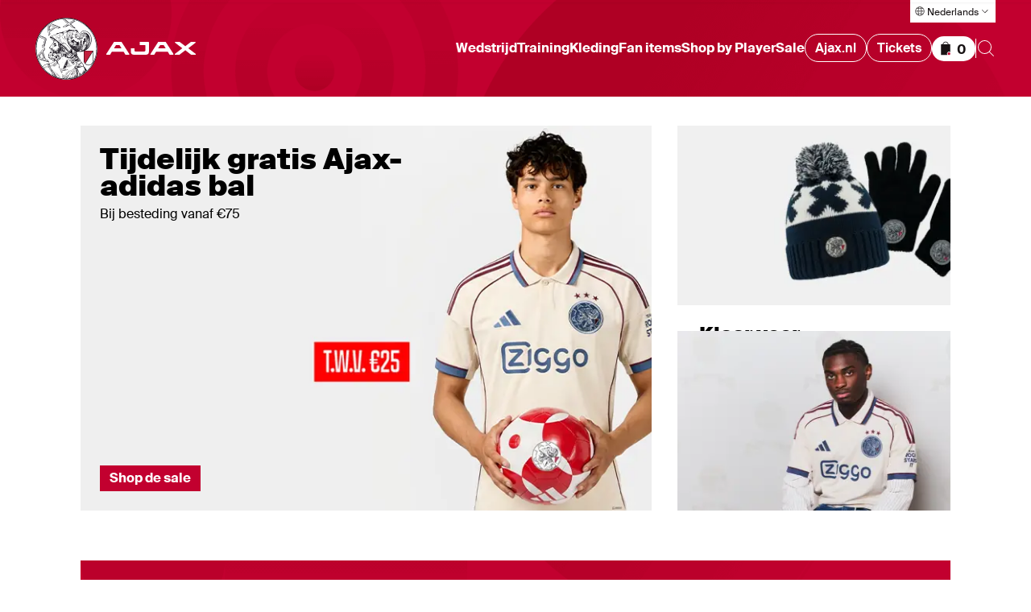

--- FILE ---
content_type: text/html; charset=utf-8
request_url: https://www.ajax.nl/shop
body_size: 34494
content:
<!DOCTYPE html><html lang="nl-NL"><head><meta charSet="utf-8" data-next-head=""/><meta name="viewport" content="initial-scale=1, viewport-fit=cover, width=device-width" data-next-head=""/><link rel="preconnect" href="https://api.270degrees.nl" data-next-head=""/><link rel="preload" href="https://api.270degrees.nl/api/script/latest/viewer.js" as="script" data-next-head=""/><link rel="preload" href="https://api.270degrees.nl/api/script/latest/customiser.js" as="script" data-next-head=""/><link rel="canonical" href="https://www.ajax.nl/shop" data-next-head=""/><meta property="og:url" content="https://www.ajax.nl/shop" data-next-head=""/><meta property="og:type" content="website" data-next-head=""/><meta name="robots" content="index, follow" data-next-head=""/><meta property="og:site_name" content="AJAX Fanshop" data-next-head=""/><meta name="keywords" content="Ajax, shop, AFCA, Amsterdam" data-next-head=""/><meta property="og:locale" content="nl-NL" data-next-head=""/><meta name="author" content="Ajax" data-next-head=""/><link rel="preload" href="/media/vimnukaa/ajax-klassiek-logo-pms200.svg" as="image" data-next-head=""/><link rel="preload" href="/media/h3pbicpg/fanshop.svg" as="image" data-next-head=""/><link rel="preload" href="/media/cwznb251/woordmerk.svg" as="image" data-next-head=""/><title data-next-head="">De Official Ajax Fanshop - Vele Ajax Artikelen | Ajax shop</title><meta property="og:title" content="De Official Ajax Fanshop - Vele Ajax Artikelen | Ajax shop" data-next-head=""/><meta name="description" content="Dé officiële Ajax Fanshop met het grootste assortiment Ajax items | Vandaag voor 22:00 uur besteld, morgen in huis." data-next-head=""/><meta property="og:description" content="Dé officiële Ajax Fanshop met het grootste assortiment Ajax items | Vandaag voor 22:00 uur besteld, morgen in huis." data-next-head=""/><meta property="og:image" content="/shop/images/fallback.webp" data-next-head=""/><meta property="og:image:width" content="1000" data-next-head=""/><meta property="og:image:height" content="1000" data-next-head=""/><link rel="apple-touch-icon" sizes="180x180" href="/shop/favicons/apple-touch-icon.png"/><link rel="icon" sizes="32x32" href="/shop/favicons/favicon.png"/><link rel="icon" href="/shop/favicons/favicon.ico"/><link rel="preconnect" href="//cdn-eu.dynamicyield.com"/><link rel="preconnect" href="//st-eu.dynamicyield.com"/><link rel="preconnect" href="//rcom-eu.dynamicyield.com"/><link rel="dns-prefetch" href="//cdn-eu.dynamicyield.com"/><link rel="dns-prefetch" href="//st-eu.dynamicyield.com"/><link rel="dns-prefetch" href="//rcom-eu.dynamicyield.com"/><link rel="preload" href="/shop/_next/static/css/2c16b09cc6097b59.css" as="style"/><link rel="preload" href="/shop/_next/static/css/34a7f3f4bd5a1b93.css" as="style"/><link rel="preload" href="/shop/_next/static/css/d99334d673fc6e93.css" as="style"/><link rel="preload" href="/shop/_next/static/css/3388b76f3ac038e8.css" as="style"/><script src="https://wachtrij.ajax.nl/pkpcontroller/wp/ajaxshop/resources/peakprotectv2.js" data-next-head=""></script><script data-next-head="">if (typeof PeakProtect !== 'undefined') {
                  new PeakProtect(
                    'https://wachtrij.ajax.nl',
                    '9217dd6ee11964183ca07379e1087b55f764796bcffcc693bf9241ab464313b8',
                    ).protect(window.location.href, null, null);
                }</script><script type="text/javascript" id="google-analytics" data-next-head="">
                window.dataLayer = window.dataLayer || [];
                window.dataLayer.push({
                originalLocation: document.location.protocol + '//' +
                  document.location.hostname +
                  document.location.pathname +
                  document.location.search
                });
                (function(w,d,s,l,i){w[l]=w[l]||[];w[l].push(
                {'gtm.start': new Date().getTime(),event:'gtm.js'}
                );var f=d.getElementsByTagName(s)[0],
                j=d.createElement(s),dl=l!='dataLayer'?'&l='+l:'';j.async=true;j.src=
                'https://www.googletagmanager.com/gtm.js?id='+i+dl;f.parentNode.insertBefore(j,f);
                })(window,document,'script','dataLayer','GTM-WVRV4FC');</script><script type="text/javascript" data-next-head="">window.dataLayer = window.dataLayer || [];</script><script data-next-head="">window.TSDAPIKEY = '6cf4a75b-9268-4364-aa39-bcbdb651344a';</script><script defer="" type="text/javascript" src="https://api.270degrees.nl/api/script/latest/viewer.js" data-next-head=""></script><script defer="" type="text/javascript" src="https://api.270degrees.nl/api/script/latest/customiser.js" data-next-head=""></script><script type="application/ld+json" data-next-head="">{"@context":"https://schema.org","@graph":[{"@type":"WebSite","name":"Ajax Fanshop","inLanguage":["nl","en"],"mainEntity":[{"@type":"WebPage","url":"https://www.ajax.nl/shop","inLanguage":"nl"},{"@type":"WebPage","url":"https://english.ajax.nl/shop","inLanguage":"en"}],"potentialAction":[{"@type":"SearchAction","target":{"@type":"EntryPoint","urlTemplate":"https://www.ajax.nl/shop/search?query={search_query}","inLanguage":"nl"},"query-input":"required name=search_query"},{"@type":"SearchAction","target":{"@type":"EntryPoint","urlTemplate":"https://english.ajax.nl/shop/search?query={search_query}","inLanguage":"en"},"query-input":"required name=search_query"}]},{"@type":"Organization","name":"AFC Ajax","url":"https://www.ajax.nl/","logo":{"@type":"ImageObject","url":"https://www.ajax.nl/media/ghdme1a3/ajax.png"},"sameAs":["https://english.ajax.nl/","https://spanish.ajax.nl/","https://wikipedia.org/wiki/AFC_Ajax","https://www.facebook.com/afcajax/","https://www.instagram.com/afcajax/"],"address":[{"streetAddress":"Johan Cruijff Boulevard 1","addressLocality":"Amsterdam","addressCountry":"NL"}]}]}</script><link rel="preload" as="image" imageSrcSet="/shop/_next/image?url=https%3A%2F%2Fwww.ajax.nl%2Fmedia%2Fzxginqbs%2Fgratis-bal-816x495-kopie.png%3Fformat%3Dwebp&amp;w=640&amp;q=75 640w, /shop/_next/image?url=https%3A%2F%2Fwww.ajax.nl%2Fmedia%2Fzxginqbs%2Fgratis-bal-816x495-kopie.png%3Fformat%3Dwebp&amp;w=750&amp;q=75 750w, /shop/_next/image?url=https%3A%2F%2Fwww.ajax.nl%2Fmedia%2Fzxginqbs%2Fgratis-bal-816x495-kopie.png%3Fformat%3Dwebp&amp;w=828&amp;q=75 828w, /shop/_next/image?url=https%3A%2F%2Fwww.ajax.nl%2Fmedia%2Fzxginqbs%2Fgratis-bal-816x495-kopie.png%3Fformat%3Dwebp&amp;w=1080&amp;q=75 1080w, /shop/_next/image?url=https%3A%2F%2Fwww.ajax.nl%2Fmedia%2Fzxginqbs%2Fgratis-bal-816x495-kopie.png%3Fformat%3Dwebp&amp;w=1200&amp;q=75 1200w, /shop/_next/image?url=https%3A%2F%2Fwww.ajax.nl%2Fmedia%2Fzxginqbs%2Fgratis-bal-816x495-kopie.png%3Fformat%3Dwebp&amp;w=1920&amp;q=75 1920w, /shop/_next/image?url=https%3A%2F%2Fwww.ajax.nl%2Fmedia%2Fzxginqbs%2Fgratis-bal-816x495-kopie.png%3Fformat%3Dwebp&amp;w=2048&amp;q=75 2048w, /shop/_next/image?url=https%3A%2F%2Fwww.ajax.nl%2Fmedia%2Fzxginqbs%2Fgratis-bal-816x495-kopie.png%3Fformat%3Dwebp&amp;w=3840&amp;q=75 3840w" imageSizes="(min-width: 90em) 1240px, 100vw" data-next-head=""/><link rel="preload" as="image" imageSrcSet="/shop/_next/image?url=https%3A%2F%2Fwww.ajax.nl%2Fmedia%2Fz3wn0ajj%2Fgratis-bal-732x750-kopie.png%3Fformat%3Dwebp&amp;w=640&amp;q=75 640w, /shop/_next/image?url=https%3A%2F%2Fwww.ajax.nl%2Fmedia%2Fz3wn0ajj%2Fgratis-bal-732x750-kopie.png%3Fformat%3Dwebp&amp;w=750&amp;q=75 750w, /shop/_next/image?url=https%3A%2F%2Fwww.ajax.nl%2Fmedia%2Fz3wn0ajj%2Fgratis-bal-732x750-kopie.png%3Fformat%3Dwebp&amp;w=828&amp;q=75 828w, /shop/_next/image?url=https%3A%2F%2Fwww.ajax.nl%2Fmedia%2Fz3wn0ajj%2Fgratis-bal-732x750-kopie.png%3Fformat%3Dwebp&amp;w=1080&amp;q=75 1080w, /shop/_next/image?url=https%3A%2F%2Fwww.ajax.nl%2Fmedia%2Fz3wn0ajj%2Fgratis-bal-732x750-kopie.png%3Fformat%3Dwebp&amp;w=1200&amp;q=75 1200w, /shop/_next/image?url=https%3A%2F%2Fwww.ajax.nl%2Fmedia%2Fz3wn0ajj%2Fgratis-bal-732x750-kopie.png%3Fformat%3Dwebp&amp;w=1920&amp;q=75 1920w, /shop/_next/image?url=https%3A%2F%2Fwww.ajax.nl%2Fmedia%2Fz3wn0ajj%2Fgratis-bal-732x750-kopie.png%3Fformat%3Dwebp&amp;w=2048&amp;q=75 2048w, /shop/_next/image?url=https%3A%2F%2Fwww.ajax.nl%2Fmedia%2Fz3wn0ajj%2Fgratis-bal-732x750-kopie.png%3Fformat%3Dwebp&amp;w=3840&amp;q=75 3840w" imageSizes="(min-width: 90em) 1240px, 100vw" data-next-head=""/><link rel="preload" as="image" imageSrcSet="/shop/_next/image?url=https%3A%2F%2Fwww.ajax.nl%2Fmedia%2Feoybjcqd%2Fajaxshop-1240x480-homepage-fanshop-slider-2.png%3Fformat%3Dwebp&amp;w=640&amp;q=75 640w, /shop/_next/image?url=https%3A%2F%2Fwww.ajax.nl%2Fmedia%2Feoybjcqd%2Fajaxshop-1240x480-homepage-fanshop-slider-2.png%3Fformat%3Dwebp&amp;w=750&amp;q=75 750w, /shop/_next/image?url=https%3A%2F%2Fwww.ajax.nl%2Fmedia%2Feoybjcqd%2Fajaxshop-1240x480-homepage-fanshop-slider-2.png%3Fformat%3Dwebp&amp;w=828&amp;q=75 828w, /shop/_next/image?url=https%3A%2F%2Fwww.ajax.nl%2Fmedia%2Feoybjcqd%2Fajaxshop-1240x480-homepage-fanshop-slider-2.png%3Fformat%3Dwebp&amp;w=1080&amp;q=75 1080w, /shop/_next/image?url=https%3A%2F%2Fwww.ajax.nl%2Fmedia%2Feoybjcqd%2Fajaxshop-1240x480-homepage-fanshop-slider-2.png%3Fformat%3Dwebp&amp;w=1200&amp;q=75 1200w, /shop/_next/image?url=https%3A%2F%2Fwww.ajax.nl%2Fmedia%2Feoybjcqd%2Fajaxshop-1240x480-homepage-fanshop-slider-2.png%3Fformat%3Dwebp&amp;w=1920&amp;q=75 1920w, /shop/_next/image?url=https%3A%2F%2Fwww.ajax.nl%2Fmedia%2Feoybjcqd%2Fajaxshop-1240x480-homepage-fanshop-slider-2.png%3Fformat%3Dwebp&amp;w=2048&amp;q=75 2048w, /shop/_next/image?url=https%3A%2F%2Fwww.ajax.nl%2Fmedia%2Feoybjcqd%2Fajaxshop-1240x480-homepage-fanshop-slider-2.png%3Fformat%3Dwebp&amp;w=3840&amp;q=75 3840w" imageSizes="(min-width: 90em) 1240px, 100vw" data-next-head=""/><link rel="preload" as="image" imageSrcSet="/shop/_next/image?url=https%3A%2F%2Fwww.ajax.nl%2Fmedia%2Fq43lz5vg%2Fajaxshop-1240x480-homepage-fanshop-slider-2.png%3Fformat%3Dwebp&amp;w=640&amp;q=75 640w, /shop/_next/image?url=https%3A%2F%2Fwww.ajax.nl%2Fmedia%2Fq43lz5vg%2Fajaxshop-1240x480-homepage-fanshop-slider-2.png%3Fformat%3Dwebp&amp;w=750&amp;q=75 750w, /shop/_next/image?url=https%3A%2F%2Fwww.ajax.nl%2Fmedia%2Fq43lz5vg%2Fajaxshop-1240x480-homepage-fanshop-slider-2.png%3Fformat%3Dwebp&amp;w=828&amp;q=75 828w, /shop/_next/image?url=https%3A%2F%2Fwww.ajax.nl%2Fmedia%2Fq43lz5vg%2Fajaxshop-1240x480-homepage-fanshop-slider-2.png%3Fformat%3Dwebp&amp;w=1080&amp;q=75 1080w, /shop/_next/image?url=https%3A%2F%2Fwww.ajax.nl%2Fmedia%2Fq43lz5vg%2Fajaxshop-1240x480-homepage-fanshop-slider-2.png%3Fformat%3Dwebp&amp;w=1200&amp;q=75 1200w, /shop/_next/image?url=https%3A%2F%2Fwww.ajax.nl%2Fmedia%2Fq43lz5vg%2Fajaxshop-1240x480-homepage-fanshop-slider-2.png%3Fformat%3Dwebp&amp;w=1920&amp;q=75 1920w, /shop/_next/image?url=https%3A%2F%2Fwww.ajax.nl%2Fmedia%2Fq43lz5vg%2Fajaxshop-1240x480-homepage-fanshop-slider-2.png%3Fformat%3Dwebp&amp;w=2048&amp;q=75 2048w, /shop/_next/image?url=https%3A%2F%2Fwww.ajax.nl%2Fmedia%2Fq43lz5vg%2Fajaxshop-1240x480-homepage-fanshop-slider-2.png%3Fformat%3Dwebp&amp;w=3840&amp;q=75 3840w" imageSizes="(min-width: 90em) 1240px, 100vw" data-next-head=""/><link rel="preload" as="image" imageSrcSet="/shop/_next/image?url=https%3A%2F%2Fwww.ajax.nl%2Fmedia%2Fmvgpf35d%2Fajax-shop-slider-mobile-732x960-1.png%3Fformat%3Dwebp&amp;w=640&amp;q=75 640w, /shop/_next/image?url=https%3A%2F%2Fwww.ajax.nl%2Fmedia%2Fmvgpf35d%2Fajax-shop-slider-mobile-732x960-1.png%3Fformat%3Dwebp&amp;w=750&amp;q=75 750w, /shop/_next/image?url=https%3A%2F%2Fwww.ajax.nl%2Fmedia%2Fmvgpf35d%2Fajax-shop-slider-mobile-732x960-1.png%3Fformat%3Dwebp&amp;w=828&amp;q=75 828w, /shop/_next/image?url=https%3A%2F%2Fwww.ajax.nl%2Fmedia%2Fmvgpf35d%2Fajax-shop-slider-mobile-732x960-1.png%3Fformat%3Dwebp&amp;w=1080&amp;q=75 1080w, /shop/_next/image?url=https%3A%2F%2Fwww.ajax.nl%2Fmedia%2Fmvgpf35d%2Fajax-shop-slider-mobile-732x960-1.png%3Fformat%3Dwebp&amp;w=1200&amp;q=75 1200w, /shop/_next/image?url=https%3A%2F%2Fwww.ajax.nl%2Fmedia%2Fmvgpf35d%2Fajax-shop-slider-mobile-732x960-1.png%3Fformat%3Dwebp&amp;w=1920&amp;q=75 1920w, /shop/_next/image?url=https%3A%2F%2Fwww.ajax.nl%2Fmedia%2Fmvgpf35d%2Fajax-shop-slider-mobile-732x960-1.png%3Fformat%3Dwebp&amp;w=2048&amp;q=75 2048w, /shop/_next/image?url=https%3A%2F%2Fwww.ajax.nl%2Fmedia%2Fmvgpf35d%2Fajax-shop-slider-mobile-732x960-1.png%3Fformat%3Dwebp&amp;w=3840&amp;q=75 3840w" imageSizes="(min-width: 90em) 1240px, 100vw" data-next-head=""/><script type="text/javascript">
                    window.DY = window.DY || {};
                    DY.recommendationContext = {};</script><script type="text/javascript">(function(){if(typeof window!=="undefined"){window.DY=window.DY||{};function c(n){const v="; "+document.cookie,p=v.split("; "+n+"=");return p.length===2?p.pop().split(";").shift():null}const h=!!c("DYConsentedObjectives"),d=c("DYConsentDeclined")==="true";window.DY.userActiveConsent={accepted:h||!d}}})();</script><link rel="stylesheet" href="/shop/_next/static/css/2c16b09cc6097b59.css" data-n-g=""/><link rel="stylesheet" href="/shop/_next/static/css/34a7f3f4bd5a1b93.css" data-n-p=""/><link rel="stylesheet" href="/shop/_next/static/css/d99334d673fc6e93.css" data-n-p=""/><link rel="stylesheet" href="/shop/_next/static/css/3388b76f3ac038e8.css"/><noscript data-n-css=""></noscript><script defer="" noModule="" src="/shop/_next/static/chunks/polyfills-42372ed130431b0a.js"></script><script defer="" src="/shop/_next/static/chunks/812-7519b8714df5fdb4.js"></script><script defer="" src="/shop/_next/static/chunks/331-57ad4a9e47b819db.js"></script><script defer="" src="/shop/_next/static/chunks/466.213cc467524ef825.js"></script><script src="/shop/_next/static/chunks/webpack-5068a7ac253390b9.js" defer=""></script><script src="/shop/_next/static/chunks/framework-c2a77f12786d748a.js" defer=""></script><script src="/shop/_next/static/chunks/main-6aa8604d9b57e689.js" defer=""></script><script src="/shop/_next/static/chunks/pages/_app-54c2835c04b72aa2.js" defer=""></script><script src="/shop/_next/static/chunks/381-12496dc42d6ae799.js" defer=""></script><script src="/shop/_next/static/chunks/316-1f15d0fde96f1d81.js" defer=""></script><script src="/shop/_next/static/chunks/832-5a369cb9a3efa366.js" defer=""></script><script src="/shop/_next/static/chunks/217-7ce9724112cdad1f.js" defer=""></script><script src="/shop/_next/static/chunks/88-df87624ef766126b.js" defer=""></script><script src="/shop/_next/static/chunks/pages/index-02fab38a2c12afd9.js" defer=""></script><script src="/shop/_next/static/J8jDaCUQDbFnolshK-1Zj/_buildManifest.js" defer=""></script><script src="/shop/_next/static/J8jDaCUQDbFnolshK-1Zj/_ssgManifest.js" defer=""></script></head><body><link rel="preload" as="image" href="/media/vimnukaa/ajax-klassiek-logo-pms200.svg"/><link rel="preload" as="image" href="/media/h3pbicpg/fanshop.svg"/><link rel="preload" as="image" href="/media/cwznb251/woordmerk.svg"/><link rel="preload" as="image" imageSrcSet="/shop/_next/image?url=https%3A%2F%2Fwww.ajax.nl%2Fmedia%2Fzxginqbs%2Fgratis-bal-816x495-kopie.png%3Fformat%3Dwebp&amp;w=640&amp;q=75 640w, /shop/_next/image?url=https%3A%2F%2Fwww.ajax.nl%2Fmedia%2Fzxginqbs%2Fgratis-bal-816x495-kopie.png%3Fformat%3Dwebp&amp;w=750&amp;q=75 750w, /shop/_next/image?url=https%3A%2F%2Fwww.ajax.nl%2Fmedia%2Fzxginqbs%2Fgratis-bal-816x495-kopie.png%3Fformat%3Dwebp&amp;w=828&amp;q=75 828w, /shop/_next/image?url=https%3A%2F%2Fwww.ajax.nl%2Fmedia%2Fzxginqbs%2Fgratis-bal-816x495-kopie.png%3Fformat%3Dwebp&amp;w=1080&amp;q=75 1080w, /shop/_next/image?url=https%3A%2F%2Fwww.ajax.nl%2Fmedia%2Fzxginqbs%2Fgratis-bal-816x495-kopie.png%3Fformat%3Dwebp&amp;w=1200&amp;q=75 1200w, /shop/_next/image?url=https%3A%2F%2Fwww.ajax.nl%2Fmedia%2Fzxginqbs%2Fgratis-bal-816x495-kopie.png%3Fformat%3Dwebp&amp;w=1920&amp;q=75 1920w, /shop/_next/image?url=https%3A%2F%2Fwww.ajax.nl%2Fmedia%2Fzxginqbs%2Fgratis-bal-816x495-kopie.png%3Fformat%3Dwebp&amp;w=2048&amp;q=75 2048w, /shop/_next/image?url=https%3A%2F%2Fwww.ajax.nl%2Fmedia%2Fzxginqbs%2Fgratis-bal-816x495-kopie.png%3Fformat%3Dwebp&amp;w=3840&amp;q=75 3840w" imageSizes="(min-width: 90em) 1240px, 100vw"/><link rel="preload" as="image" imageSrcSet="/shop/_next/image?url=https%3A%2F%2Fwww.ajax.nl%2Fmedia%2Fz3wn0ajj%2Fgratis-bal-732x750-kopie.png%3Fformat%3Dwebp&amp;w=640&amp;q=75 640w, /shop/_next/image?url=https%3A%2F%2Fwww.ajax.nl%2Fmedia%2Fz3wn0ajj%2Fgratis-bal-732x750-kopie.png%3Fformat%3Dwebp&amp;w=750&amp;q=75 750w, /shop/_next/image?url=https%3A%2F%2Fwww.ajax.nl%2Fmedia%2Fz3wn0ajj%2Fgratis-bal-732x750-kopie.png%3Fformat%3Dwebp&amp;w=828&amp;q=75 828w, /shop/_next/image?url=https%3A%2F%2Fwww.ajax.nl%2Fmedia%2Fz3wn0ajj%2Fgratis-bal-732x750-kopie.png%3Fformat%3Dwebp&amp;w=1080&amp;q=75 1080w, /shop/_next/image?url=https%3A%2F%2Fwww.ajax.nl%2Fmedia%2Fz3wn0ajj%2Fgratis-bal-732x750-kopie.png%3Fformat%3Dwebp&amp;w=1200&amp;q=75 1200w, /shop/_next/image?url=https%3A%2F%2Fwww.ajax.nl%2Fmedia%2Fz3wn0ajj%2Fgratis-bal-732x750-kopie.png%3Fformat%3Dwebp&amp;w=1920&amp;q=75 1920w, /shop/_next/image?url=https%3A%2F%2Fwww.ajax.nl%2Fmedia%2Fz3wn0ajj%2Fgratis-bal-732x750-kopie.png%3Fformat%3Dwebp&amp;w=2048&amp;q=75 2048w, /shop/_next/image?url=https%3A%2F%2Fwww.ajax.nl%2Fmedia%2Fz3wn0ajj%2Fgratis-bal-732x750-kopie.png%3Fformat%3Dwebp&amp;w=3840&amp;q=75 3840w" imageSizes="(min-width: 90em) 1240px, 100vw"/><link rel="preload" as="image" imageSrcSet="/shop/_next/image?url=https%3A%2F%2Fwww.ajax.nl%2Fmedia%2Feoybjcqd%2Fajaxshop-1240x480-homepage-fanshop-slider-2.png%3Fformat%3Dwebp&amp;w=640&amp;q=75 640w, /shop/_next/image?url=https%3A%2F%2Fwww.ajax.nl%2Fmedia%2Feoybjcqd%2Fajaxshop-1240x480-homepage-fanshop-slider-2.png%3Fformat%3Dwebp&amp;w=750&amp;q=75 750w, /shop/_next/image?url=https%3A%2F%2Fwww.ajax.nl%2Fmedia%2Feoybjcqd%2Fajaxshop-1240x480-homepage-fanshop-slider-2.png%3Fformat%3Dwebp&amp;w=828&amp;q=75 828w, /shop/_next/image?url=https%3A%2F%2Fwww.ajax.nl%2Fmedia%2Feoybjcqd%2Fajaxshop-1240x480-homepage-fanshop-slider-2.png%3Fformat%3Dwebp&amp;w=1080&amp;q=75 1080w, /shop/_next/image?url=https%3A%2F%2Fwww.ajax.nl%2Fmedia%2Feoybjcqd%2Fajaxshop-1240x480-homepage-fanshop-slider-2.png%3Fformat%3Dwebp&amp;w=1200&amp;q=75 1200w, /shop/_next/image?url=https%3A%2F%2Fwww.ajax.nl%2Fmedia%2Feoybjcqd%2Fajaxshop-1240x480-homepage-fanshop-slider-2.png%3Fformat%3Dwebp&amp;w=1920&amp;q=75 1920w, /shop/_next/image?url=https%3A%2F%2Fwww.ajax.nl%2Fmedia%2Feoybjcqd%2Fajaxshop-1240x480-homepage-fanshop-slider-2.png%3Fformat%3Dwebp&amp;w=2048&amp;q=75 2048w, /shop/_next/image?url=https%3A%2F%2Fwww.ajax.nl%2Fmedia%2Feoybjcqd%2Fajaxshop-1240x480-homepage-fanshop-slider-2.png%3Fformat%3Dwebp&amp;w=3840&amp;q=75 3840w" imageSizes="(min-width: 90em) 1240px, 100vw"/><link rel="preload" as="image" imageSrcSet="/shop/_next/image?url=https%3A%2F%2Fwww.ajax.nl%2Fmedia%2Fq43lz5vg%2Fajaxshop-1240x480-homepage-fanshop-slider-2.png%3Fformat%3Dwebp&amp;w=640&amp;q=75 640w, /shop/_next/image?url=https%3A%2F%2Fwww.ajax.nl%2Fmedia%2Fq43lz5vg%2Fajaxshop-1240x480-homepage-fanshop-slider-2.png%3Fformat%3Dwebp&amp;w=750&amp;q=75 750w, /shop/_next/image?url=https%3A%2F%2Fwww.ajax.nl%2Fmedia%2Fq43lz5vg%2Fajaxshop-1240x480-homepage-fanshop-slider-2.png%3Fformat%3Dwebp&amp;w=828&amp;q=75 828w, /shop/_next/image?url=https%3A%2F%2Fwww.ajax.nl%2Fmedia%2Fq43lz5vg%2Fajaxshop-1240x480-homepage-fanshop-slider-2.png%3Fformat%3Dwebp&amp;w=1080&amp;q=75 1080w, /shop/_next/image?url=https%3A%2F%2Fwww.ajax.nl%2Fmedia%2Fq43lz5vg%2Fajaxshop-1240x480-homepage-fanshop-slider-2.png%3Fformat%3Dwebp&amp;w=1200&amp;q=75 1200w, /shop/_next/image?url=https%3A%2F%2Fwww.ajax.nl%2Fmedia%2Fq43lz5vg%2Fajaxshop-1240x480-homepage-fanshop-slider-2.png%3Fformat%3Dwebp&amp;w=1920&amp;q=75 1920w, /shop/_next/image?url=https%3A%2F%2Fwww.ajax.nl%2Fmedia%2Fq43lz5vg%2Fajaxshop-1240x480-homepage-fanshop-slider-2.png%3Fformat%3Dwebp&amp;w=2048&amp;q=75 2048w, /shop/_next/image?url=https%3A%2F%2Fwww.ajax.nl%2Fmedia%2Fq43lz5vg%2Fajaxshop-1240x480-homepage-fanshop-slider-2.png%3Fformat%3Dwebp&amp;w=3840&amp;q=75 3840w" imageSizes="(min-width: 90em) 1240px, 100vw"/><link rel="preload" as="image" imageSrcSet="/shop/_next/image?url=https%3A%2F%2Fwww.ajax.nl%2Fmedia%2Fmvgpf35d%2Fajax-shop-slider-mobile-732x960-1.png%3Fformat%3Dwebp&amp;w=640&amp;q=75 640w, /shop/_next/image?url=https%3A%2F%2Fwww.ajax.nl%2Fmedia%2Fmvgpf35d%2Fajax-shop-slider-mobile-732x960-1.png%3Fformat%3Dwebp&amp;w=750&amp;q=75 750w, /shop/_next/image?url=https%3A%2F%2Fwww.ajax.nl%2Fmedia%2Fmvgpf35d%2Fajax-shop-slider-mobile-732x960-1.png%3Fformat%3Dwebp&amp;w=828&amp;q=75 828w, /shop/_next/image?url=https%3A%2F%2Fwww.ajax.nl%2Fmedia%2Fmvgpf35d%2Fajax-shop-slider-mobile-732x960-1.png%3Fformat%3Dwebp&amp;w=1080&amp;q=75 1080w, /shop/_next/image?url=https%3A%2F%2Fwww.ajax.nl%2Fmedia%2Fmvgpf35d%2Fajax-shop-slider-mobile-732x960-1.png%3Fformat%3Dwebp&amp;w=1200&amp;q=75 1200w, /shop/_next/image?url=https%3A%2F%2Fwww.ajax.nl%2Fmedia%2Fmvgpf35d%2Fajax-shop-slider-mobile-732x960-1.png%3Fformat%3Dwebp&amp;w=1920&amp;q=75 1920w, /shop/_next/image?url=https%3A%2F%2Fwww.ajax.nl%2Fmedia%2Fmvgpf35d%2Fajax-shop-slider-mobile-732x960-1.png%3Fformat%3Dwebp&amp;w=2048&amp;q=75 2048w, /shop/_next/image?url=https%3A%2F%2Fwww.ajax.nl%2Fmedia%2Fmvgpf35d%2Fajax-shop-slider-mobile-732x960-1.png%3Fformat%3Dwebp&amp;w=3840&amp;q=75 3840w" imageSizes="(min-width: 90em) 1240px, 100vw"/><div id="__next"><div id="dy_Consent_Management_Container" class="cookie-banner_wrapper__3Csj0"></div><a href="#main-content" class="skip-link_skipLink__lEKwE">Ga naar hoofdinhoud</a><header class="navigation_wrapper__wjwCU"><div class="navigation_loadingBar__HFL9g"><div class="loading-bar_container__fbw8z loading-bar_isThin__wXvW4"><div class="loading-bar_bar__U6PuG"></div></div></div><div id="cart-total" class="hidden-box_container__np4lr" aria-hidden="true"><p>Totaalbedrag</p><p>0</p></div><nav class="navigation_nav__5N9m1"><a aria-label="Ga naar shop homepage" class="navigation-logo_wrapper___LC_n" href="/shop"><img alt="Ajax logo" width="49" height="64" decoding="async" data-nimg="1" class="navigation-logo_logo__sXHw2 navigation-logo_logoIcon__FemPw is-hidden--mobile is-hidden--tablet" style="color:transparent" src="/media/vimnukaa/ajax-klassiek-logo-pms200.svg"/><img alt="Ajax" width="177" height="24" decoding="async" data-nimg="1" class="navigation-logo_logo__sXHw2 navigation-logo_logoText__QJcjs navigation-logo_logoDesktop__5TOY5" style="color:transparent" src="/media/h3pbicpg/fanshop.svg"/><img alt="Ajax" width="82" height="24" decoding="async" data-nimg="1" class="navigation-logo_logo__sXHw2 navigation-logo_logoText__QJcjs navigation-logo_logoMobile__Kf9zf" style="color:transparent" src="/media/cwznb251/woordmerk.svg"/></a><div class="navigation_menu__KjCsT"><div class="navigation_mobileItems__aqJzA is-hidden--desktop"><a aria-label="Winkelmandje" class="cart-icon_link__kMWTe cart-icon_basket___t_Pt" href="/shop/cart"><img alt="" loading="lazy" width="20" height="20" decoding="async" data-nimg="1" style="color:transparent" src="/shop/images/icons/ic-basked-filled.svg"/><span class="visually-hidden">Items in winkelmandje</span><span class="cart-icon_basketItems__GJcnR"> <!-- -->0</span></a><button type="button" aria-label="Zoeken openen" aria-expanded="false" aria-controls="shop-search" class="navigation_button__CXb3G"><img alt="" loading="lazy" width="24" height="24" decoding="async" data-nimg="1" style="color:transparent" src="/shop/images/icons/ic-search.svg"/></button><button type="button" aria-label="Menu openen" aria-expanded="false" aria-controls="mobile-menu" class="mobile-menu_button__OMiwH"><img alt="" loading="lazy" width="24" height="24" decoding="async" data-nimg="1" style="color:transparent" src="/shop/images/icons/ic-hamburger.svg"/></button><div class="mobile-menu_menu__wllkQ" id="mobile-menu" aria-hidden="true"><ul class="navigation-items_wrapper__z0le3"><li class="navigation-item_wrapper__agsZF"><button type="button" class="navigation-item_button__Orq5n" aria-expanded="false" aria-controls="_R_9dmr56_" aria-haspopup="true" tabindex="-1">Wedstrijd</button><div class="navigation-item_dropdown__yvNTQ" style="--dropdown-height:nullpx"></div><ul class="navigation-item_submenu___iJIK navigation-item_submenuHidden__t696n" id="_R_9dmr56_" aria-hidden="true"><li class="navigation-item_submenuItem__RcF74"><a class="navigation-item_link__jlB9j" data-item="Alle items" tabindex="-1" href="/shop/wedstrijd/alle-items">Alle items</a></li><li class="navigation-item_submenuItem__RcF74"><a class="navigation-item_link__jlB9j" data-item="Thuistenue" tabindex="-1" href="/shop/wedstrijd/thuistenue">Thuistenue</a></li><li class="navigation-item_submenuItem__RcF74"><a class="navigation-item_link__jlB9j" data-item="Uittenue" tabindex="-1" href="/shop/wedstrijd/uittenue">Uittenue</a></li><li class="navigation-item_submenuItem__RcF74"><a class="navigation-item_link__jlB9j" data-item="Derde tenue" tabindex="-1" href="/shop/wedstrijd/derde-tenue">Derde tenue</a></li><li class="navigation-item_submenuItem__RcF74"><a class="navigation-item_link__jlB9j" data-item="Keeperstenue" tabindex="-1" href="/shop/wedstrijd/keeperstenue">Keeperstenue</a></li></ul></li><li class="navigation-item_wrapper__agsZF"><button type="button" class="navigation-item_button__Orq5n" aria-expanded="false" aria-controls="_R_hdmr56_" aria-haspopup="true" tabindex="-1">Training</button><div class="navigation-item_dropdown__yvNTQ" style="--dropdown-height:nullpx"></div><ul class="navigation-item_submenu___iJIK navigation-item_submenuHidden__t696n" id="_R_hdmr56_" aria-hidden="true"><li class="navigation-item_submenuItem__RcF74"><a class="navigation-item_link__jlB9j" data-item="Alle items" tabindex="-1" href="/shop/training/alle-items">Alle items</a></li><li class="navigation-item_submenuItem__RcF74"><a class="navigation-item_link__jlB9j" data-item="Pre-matchwear" tabindex="-1" href="/shop/training/pre-matchwear">Pre-matchwear</a></li><li class="navigation-item_submenuItem__RcF74"><a class="navigation-item_link__jlB9j" data-item="Icons" tabindex="-1" href="/shop/training/icons">Icons</a></li><li class="navigation-item_submenuItem__RcF74"><a class="navigation-item_link__jlB9j" data-item="Kleding" tabindex="-1" href="/shop/training/kleding">Kleding</a></li><li class="navigation-item_submenuItem__RcF74"><a class="navigation-item_link__jlB9j" data-item="Graphic" tabindex="-1" href="/shop/training/graphic">Graphic</a></li><li class="navigation-item_submenuItem__RcF74"><a class="navigation-item_link__jlB9j" data-item="Accessoires" tabindex="-1" href="/shop/training/accessoires">Accessoires</a></li></ul></li><li class="navigation-item_wrapper__agsZF"><button type="button" class="navigation-item_button__Orq5n" aria-expanded="false" aria-controls="_R_pdmr56_" aria-haspopup="true" tabindex="-1">Kleding</button><div class="navigation-item_dropdown__yvNTQ" style="--dropdown-height:nullpx"></div><ul class="navigation-item_submenu___iJIK navigation-item_submenuHidden__t696n" id="_R_pdmr56_" aria-hidden="true"><li class="navigation-item_submenuItem__RcF74"><a class="navigation-item_link__jlB9j" data-item="Alle items" tabindex="-1" href="/shop/kleding/alle-items">Alle items</a></li><li class="navigation-item_submenuItem__RcF74"><a class="navigation-item_link__jlB9j" data-item="Litmanen" tabindex="-1" href="/shop/kleding/litmanen">Litmanen</a></li><li class="navigation-item_submenuItem__RcF74"><a class="navigation-item_link__jlB9j" data-item="Baby- / peuterkleding" tabindex="-1" href="/shop/kleding/babykleding">Baby- / peuterkleding</a></li><li class="navigation-item_submenuItem__RcF74"><a class="navigation-item_link__jlB9j" data-item="Dames" tabindex="-1" href="/shop/kleding/dames">Dames</a></li><li class="navigation-item_submenuItem__RcF74"><a class="navigation-item_link__jlB9j" data-item="Broeken &amp; Shorts" tabindex="-1" href="/shop/kleding/broeken-shorts">Broeken &amp; Shorts</a></li><li class="navigation-item_submenuItem__RcF74"><a class="navigation-item_link__jlB9j" data-item="Jassen" tabindex="-1" href="/shop/kleding/jassen">Jassen</a></li><li class="navigation-item_submenuItem__RcF74"><a class="navigation-item_link__jlB9j" data-item="Shirts &amp; Polo&#x27;s" tabindex="-1" href="/shop/kleding/shirts-polos">Shirts &amp; Polo&#x27;s</a></li><li class="navigation-item_submenuItem__RcF74"><a class="navigation-item_link__jlB9j" data-item="Truien &amp; Sweaters" tabindex="-1" href="/shop/kleding/truien-sweaters">Truien &amp; Sweaters</a></li><li class="navigation-item_submenuItem__RcF74"><a class="navigation-item_link__jlB9j" data-item="Accessoires" tabindex="-1" href="/shop/kleding/accessoires">Accessoires</a></li></ul></li><li class="navigation-item_wrapper__agsZF"><button type="button" class="navigation-item_button__Orq5n" aria-expanded="false" aria-controls="_R_11dmr56_" aria-haspopup="true" tabindex="-1">Fan items</button><div class="navigation-item_dropdown__yvNTQ" style="--dropdown-height:nullpx"></div><ul class="navigation-item_submenu___iJIK navigation-item_submenuHidden__t696n" id="_R_11dmr56_" aria-hidden="true"><li class="navigation-item_submenuItem__RcF74"><a class="navigation-item_link__jlB9j" data-item="Alle items" tabindex="-1" href="/shop/fan-items/alle-items">Alle items</a></li><li class="navigation-item_submenuItem__RcF74"><a class="navigation-item_link__jlB9j" data-item="Eten &amp; drinken" tabindex="-1" href="/shop/fan-items/eten-drinken">Eten &amp; drinken</a></li><li class="navigation-item_submenuItem__RcF74"><a class="navigation-item_link__jlB9j" data-item="Sport &amp; vrije tijd" tabindex="-1" href="/shop/fan-items/sport-vrije-tijd">Sport &amp; vrije tijd</a></li><li class="navigation-item_submenuItem__RcF74"><a class="navigation-item_link__jlB9j" data-item="Wonen &amp; slapen" tabindex="-1" href="/shop/fan-items/wonen-slapen">Wonen &amp; slapen</a></li><li class="navigation-item_submenuItem__RcF74"><a class="navigation-item_link__jlB9j" data-item="Stadion" tabindex="-1" href="/shop/fan-items/stadion">Stadion</a></li><li class="navigation-item_submenuItem__RcF74"><a class="navigation-item_link__jlB9j" data-item="School" tabindex="-1" href="/shop/fan-items/school">School</a></li><li class="navigation-item_submenuItem__RcF74"><a class="navigation-item_link__jlB9j" data-item="Accessoires" tabindex="-1" href="/shop/fan-items/accessoires">Accessoires</a></li><li class="navigation-item_submenuItem__RcF74"><a class="navigation-item_link__jlB9j" data-item="Ontwerp zelf" tabindex="-1" href="https://ajax.nl/shop/fan-items/ontwerp-zelf/">Ontwerp zelf</a></li></ul></li><li class="navigation-item_wrapper__agsZF"><button type="button" class="navigation-item_button__Orq5n" aria-expanded="false" aria-controls="_R_19dmr56_" aria-haspopup="true" tabindex="-1">Shop by Player</button><div class="navigation-item_dropdown__yvNTQ" style="--dropdown-height:nullpx"></div><ul class="navigation-item_submenu___iJIK navigation-item_submenuHidden__t696n" id="_R_19dmr56_" aria-hidden="true"><li class="navigation-item_submenuItem__RcF74"><a class="navigation-item_link__jlB9j" data-item="Aanvallers" tabindex="-1" href="/shop/shop-by-player/aanvallers">Aanvallers</a></li><li class="navigation-item_submenuItem__RcF74"><a class="navigation-item_link__jlB9j" data-item="Middenvelders" tabindex="-1" href="/shop/shop-by-player/middenvelders">Middenvelders</a></li><li class="navigation-item_submenuItem__RcF74"><a class="navigation-item_link__jlB9j" data-item="Verdedigers" tabindex="-1" href="/shop/shop-by-player/verdedigers">Verdedigers</a></li><li class="navigation-item_submenuItem__RcF74"><a class="navigation-item_link__jlB9j" data-item="Keepers" tabindex="-1" href="/shop/shop-by-player/keepers">Keepers</a></li></ul></li><li class="navigation-item_wrapper__agsZF"><button type="button" class="navigation-item_button__Orq5n" aria-expanded="false" aria-controls="_R_1hdmr56_" aria-haspopup="true" tabindex="-1">Sale</button><div class="navigation-item_dropdown__yvNTQ" style="--dropdown-height:nullpx"></div><ul class="navigation-item_submenu___iJIK navigation-item_submenuHidden__t696n" id="_R_1hdmr56_" aria-hidden="true"><li class="navigation-item_submenuItem__RcF74"><a class="navigation-item_link__jlB9j" data-item="Alle items" tabindex="-1" href="/shop/sale/alle-items">Alle items</a></li><li class="navigation-item_submenuItem__RcF74"><a class="navigation-item_link__jlB9j" data-item="Wedstrijd" tabindex="-1" href="/shop/sale/wedstrijd">Wedstrijd</a></li><li class="navigation-item_submenuItem__RcF74"><a class="navigation-item_link__jlB9j" data-item="Training" tabindex="-1" href="/shop/sale/training">Training</a></li><li class="navigation-item_submenuItem__RcF74"><a class="navigation-item_link__jlB9j" data-item="Kleding" tabindex="-1" href="/shop/sale/kleding">Kleding</a></li><li class="navigation-item_submenuItem__RcF74"><a class="navigation-item_link__jlB9j" data-item="Fan items" tabindex="-1" href="/shop/sale/fan-items">Fan items</a></li></ul></li><li><a class="navigation-items_item__un3fw navigation-items_itemExternal__0HPVM" tabindex="-1" href="https://www.ajax.nl">Ajax.nl</a></li><li><a target="_blank" rel="noopener noreferrer" class="navigation-items_item__un3fw navigation-items_itemExternal__0HPVM" tabindex="-1" href="https://tickets.ajax.nl/content">Tickets</a></li><li class="is-hidden--mobile is-hidden--tablet"><a aria-label="Winkelmandje" class="cart-icon_link__kMWTe cart-icon_basket___t_Pt" href="/shop/cart"><img alt="" loading="lazy" width="20" height="20" decoding="async" data-nimg="1" style="color:transparent" src="/shop/images/icons/ic-basked-filled.svg"/><span class="visually-hidden">Items in winkelmandje</span><span class="cart-icon_basketItems__GJcnR"> <!-- -->0</span></a></li></ul><div class="mobile-menu_bottom__OfTu8"><ul class="mobile-menu_socials__9JErs"><li><a target="_blank" rel="noopener noreferrer" aria-label="Twitter" title="Twitter" tabindex="-1" href="https://twitter.com/afcajax"><img alt="" loading="lazy" width="24" height="24" decoding="async" data-nimg="1" style="color:transparent" src="https://www.ajax.nl/media/xxhf0tef/twitter.svg"/></a></li><li><a target="_blank" rel="noopener noreferrer" aria-label="Instagram" title="Instagram" tabindex="-1" href="https://www.instagram.com/afcajax/"><img alt="" loading="lazy" width="24" height="24" decoding="async" data-nimg="1" style="color:transparent" src="https://www.ajax.nl/media/r0vhdert/instagram.svg"/></a></li><li><a target="_blank" rel="noopener noreferrer" aria-label="Facebook" title="Facebook" tabindex="-1" href="https://www.facebook.com/afcajax"><img alt="" loading="lazy" width="24" height="24" decoding="async" data-nimg="1" style="color:transparent" src="https://www.ajax.nl/media/h42e3wyg/facebook.svg"/></a></li><li><a target="_blank" rel="noopener noreferrer" aria-label="Youtube" title="Youtube" tabindex="-1" href="https://www.youtube.com/afcajax"><img alt="" loading="lazy" width="24" height="24" decoding="async" data-nimg="1" style="color:transparent" src="https://www.ajax.nl/media/gdzbnfxl/youtube.svg"/></a></li><li><a target="_blank" rel="noopener noreferrer" aria-label="TikTok" title="TikTok" tabindex="-1" href="https://www.tiktok.com/@afcajax"><img alt="" loading="lazy" width="24" height="24" decoding="async" data-nimg="1" style="color:transparent" src="https://www.ajax.nl/media/cqqlme12/tiktok.svg"/></a></li></ul><div class="language-selector_wrap__d1VXj"><button type="button" class="language-selector_button__ryuJS" aria-label="Taal selecteren" aria-expanded="false" aria-controls="language-selector-mobile" tabindex="-1"><span class="language-selector_iconWrap___Gg7Y"><svg xmlns="http://www.w3.org/2000/svg" viewBox="0 0 24 25" class="language-selector_icon__J282S" aria-hidden="true"><path fill="#FFF" d="M12 2.308c5.355 0 9.727 4.21 9.988 9.5H22v1h-.012c-.26 5.29-4.633 9.5-9.988 9.5-5.355 0-9.727-4.21-9.988-9.5H2v-1h.012c.261-5.29 4.633-9.5 9.988-9.5zm2.322 16H9.679c.3 1.218.675 2.218 1.078 2.914a9.094 9.094 0 002.486.001c.403-.696.779-1.697 1.079-2.914zm-4.79 2.657c-.346-.745-.645-1.642-.885-2.656l-3.356-.001a9.009 9.009 0 004.24 2.657zm9.177-2.657l-3.356.001c-.24 1.013-.54 1.91-.885 2.655a8.977 8.977 0 004.24-2.656zm2.277-5.5h-4.99a27.328 27.328 0 01-.432 4.5h3.92a8.954 8.954 0 001.502-4.5zm-16.47 4.5h3.92a27.22 27.22 0 01-.432-4.5h-4.99c.09 1.66.631 3.2 1.502 4.5zm10.48-4.5H9.004a26.48 26.48 0 00.455 4.5h5.082a26.38 26.38 0 00.455-4.5zm4.488-5.501h-3.92a27.23 27.23 0 01.432 4.5h4.99a8.944 8.944 0 00-1.502-4.5zm-16.47 4.5h4.99c.026-1.614.18-3.14.432-4.5h-3.92a8.954 8.954 0 00-1.502 4.5zm6.446-4.5a26.284 26.284 0 00-.456 4.5h5.992a26.396 26.396 0 00-.456-4.5H9.46zM12 3.308c-.422 0-.837.03-1.243.085-.403.696-.779 1.697-1.078 2.914h4.642c-.27-1.1-.603-2.022-.963-2.703l-.115-.21A8.937 8.937 0 0012 3.308zm-1.681.157l-.133.026a8.99 8.99 0 00-4.894 2.817l3.355-.001c.24-1.013.54-1.91.885-2.656.257-.073.52-.136.787-.186zm4.15.186c.344.745.644 1.643.884 2.656h3.355a9.01 9.01 0 00-4.24-2.656z"></path></svg></span><span class="language-selector_buttonText__feWWe">Nederlands</span><img alt="" loading="lazy" width="16" height="16" decoding="async" data-nimg="1" class="language-selector_arrow__7xHwW" style="color:transparent" src="/shop/images/icons/ic-arrow-down.svg"/></button><ul aria-label="Select Language" id="language-selector-mobile" class="language-selector_list__5Npsz is-hidden"><li class="language-selector_language__9_sfz"><a aria-current="true" class="language-selector_link__XhTJ7 language-selector_linkCurrent__pK2bO" href="/shop">Nederlands</a></li><li class="language-selector_language__9_sfz"><a class="language-selector_link__XhTJ7" href="/shop/en-US">Engels</a></li></ul></div></div></div></div><div class="navigation_desktopItems__5WvhB is-hidden--mobile is-hidden--tablet"><div class="navigation_backdrop__5sMcz navigation_backdropHidden___27Kh" aria-hidden="true"></div><ul class="navigation-items_wrapper__z0le3"><li class="navigation-item_wrapper__agsZF"><button type="button" class="navigation-item_button__Orq5n" aria-expanded="false" aria-controls="_R_15ar56_" aria-haspopup="true" tabindex="0">Wedstrijd</button><div class="navigation-item_dropdown__yvNTQ" style="--dropdown-height:nullpx"></div><ul class="navigation-item_submenu___iJIK navigation-item_submenuHidden__t696n" id="_R_15ar56_" aria-hidden="true"><li class="navigation-item_submenuItem__RcF74"><a class="navigation-item_link__jlB9j" data-item="Alle items" tabindex="-1" href="/shop/wedstrijd/alle-items">Alle items</a></li><li class="navigation-item_submenuItem__RcF74"><a class="navigation-item_link__jlB9j" data-item="Thuistenue" tabindex="-1" href="/shop/wedstrijd/thuistenue">Thuistenue</a></li><li class="navigation-item_submenuItem__RcF74"><a class="navigation-item_link__jlB9j" data-item="Uittenue" tabindex="-1" href="/shop/wedstrijd/uittenue">Uittenue</a></li><li class="navigation-item_submenuItem__RcF74"><a class="navigation-item_link__jlB9j" data-item="Derde tenue" tabindex="-1" href="/shop/wedstrijd/derde-tenue">Derde tenue</a></li><li class="navigation-item_submenuItem__RcF74"><a class="navigation-item_link__jlB9j" data-item="Keeperstenue" tabindex="-1" href="/shop/wedstrijd/keeperstenue">Keeperstenue</a></li></ul></li><li class="navigation-item_wrapper__agsZF"><button type="button" class="navigation-item_button__Orq5n" aria-expanded="false" aria-controls="_R_25ar56_" aria-haspopup="true" tabindex="0">Training</button><div class="navigation-item_dropdown__yvNTQ" style="--dropdown-height:nullpx"></div><ul class="navigation-item_submenu___iJIK navigation-item_submenuHidden__t696n" id="_R_25ar56_" aria-hidden="true"><li class="navigation-item_submenuItem__RcF74"><a class="navigation-item_link__jlB9j" data-item="Alle items" tabindex="-1" href="/shop/training/alle-items">Alle items</a></li><li class="navigation-item_submenuItem__RcF74"><a class="navigation-item_link__jlB9j" data-item="Pre-matchwear" tabindex="-1" href="/shop/training/pre-matchwear">Pre-matchwear</a></li><li class="navigation-item_submenuItem__RcF74"><a class="navigation-item_link__jlB9j" data-item="Icons" tabindex="-1" href="/shop/training/icons">Icons</a></li><li class="navigation-item_submenuItem__RcF74"><a class="navigation-item_link__jlB9j" data-item="Kleding" tabindex="-1" href="/shop/training/kleding">Kleding</a></li><li class="navigation-item_submenuItem__RcF74"><a class="navigation-item_link__jlB9j" data-item="Graphic" tabindex="-1" href="/shop/training/graphic">Graphic</a></li><li class="navigation-item_submenuItem__RcF74"><a class="navigation-item_link__jlB9j" data-item="Accessoires" tabindex="-1" href="/shop/training/accessoires">Accessoires</a></li></ul></li><li class="navigation-item_wrapper__agsZF"><button type="button" class="navigation-item_button__Orq5n" aria-expanded="false" aria-controls="_R_35ar56_" aria-haspopup="true" tabindex="0">Kleding</button><div class="navigation-item_dropdown__yvNTQ" style="--dropdown-height:nullpx"></div><ul class="navigation-item_submenu___iJIK navigation-item_submenuHidden__t696n" id="_R_35ar56_" aria-hidden="true"><li class="navigation-item_submenuItem__RcF74"><a class="navigation-item_link__jlB9j" data-item="Alle items" tabindex="-1" href="/shop/kleding/alle-items">Alle items</a></li><li class="navigation-item_submenuItem__RcF74"><a class="navigation-item_link__jlB9j" data-item="Litmanen" tabindex="-1" href="/shop/kleding/litmanen">Litmanen</a></li><li class="navigation-item_submenuItem__RcF74"><a class="navigation-item_link__jlB9j" data-item="Baby- / peuterkleding" tabindex="-1" href="/shop/kleding/babykleding">Baby- / peuterkleding</a></li><li class="navigation-item_submenuItem__RcF74"><a class="navigation-item_link__jlB9j" data-item="Dames" tabindex="-1" href="/shop/kleding/dames">Dames</a></li><li class="navigation-item_submenuItem__RcF74"><a class="navigation-item_link__jlB9j" data-item="Broeken &amp; Shorts" tabindex="-1" href="/shop/kleding/broeken-shorts">Broeken &amp; Shorts</a></li><li class="navigation-item_submenuItem__RcF74"><a class="navigation-item_link__jlB9j" data-item="Jassen" tabindex="-1" href="/shop/kleding/jassen">Jassen</a></li><li class="navigation-item_submenuItem__RcF74"><a class="navigation-item_link__jlB9j" data-item="Shirts &amp; Polo&#x27;s" tabindex="-1" href="/shop/kleding/shirts-polos">Shirts &amp; Polo&#x27;s</a></li><li class="navigation-item_submenuItem__RcF74"><a class="navigation-item_link__jlB9j" data-item="Truien &amp; Sweaters" tabindex="-1" href="/shop/kleding/truien-sweaters">Truien &amp; Sweaters</a></li><li class="navigation-item_submenuItem__RcF74"><a class="navigation-item_link__jlB9j" data-item="Accessoires" tabindex="-1" href="/shop/kleding/accessoires">Accessoires</a></li></ul></li><li class="navigation-item_wrapper__agsZF"><button type="button" class="navigation-item_button__Orq5n" aria-expanded="false" aria-controls="_R_45ar56_" aria-haspopup="true" tabindex="0">Fan items</button><div class="navigation-item_dropdown__yvNTQ" style="--dropdown-height:nullpx"></div><ul class="navigation-item_submenu___iJIK navigation-item_submenuHidden__t696n" id="_R_45ar56_" aria-hidden="true"><li class="navigation-item_submenuItem__RcF74"><a class="navigation-item_link__jlB9j" data-item="Alle items" tabindex="-1" href="/shop/fan-items/alle-items">Alle items</a></li><li class="navigation-item_submenuItem__RcF74"><a class="navigation-item_link__jlB9j" data-item="Eten &amp; drinken" tabindex="-1" href="/shop/fan-items/eten-drinken">Eten &amp; drinken</a></li><li class="navigation-item_submenuItem__RcF74"><a class="navigation-item_link__jlB9j" data-item="Sport &amp; vrije tijd" tabindex="-1" href="/shop/fan-items/sport-vrije-tijd">Sport &amp; vrije tijd</a></li><li class="navigation-item_submenuItem__RcF74"><a class="navigation-item_link__jlB9j" data-item="Wonen &amp; slapen" tabindex="-1" href="/shop/fan-items/wonen-slapen">Wonen &amp; slapen</a></li><li class="navigation-item_submenuItem__RcF74"><a class="navigation-item_link__jlB9j" data-item="Stadion" tabindex="-1" href="/shop/fan-items/stadion">Stadion</a></li><li class="navigation-item_submenuItem__RcF74"><a class="navigation-item_link__jlB9j" data-item="School" tabindex="-1" href="/shop/fan-items/school">School</a></li><li class="navigation-item_submenuItem__RcF74"><a class="navigation-item_link__jlB9j" data-item="Accessoires" tabindex="-1" href="/shop/fan-items/accessoires">Accessoires</a></li><li class="navigation-item_submenuItem__RcF74"><a class="navigation-item_link__jlB9j" data-item="Ontwerp zelf" tabindex="-1" href="https://ajax.nl/shop/fan-items/ontwerp-zelf/">Ontwerp zelf</a></li></ul></li><li class="navigation-item_wrapper__agsZF"><button type="button" class="navigation-item_button__Orq5n" aria-expanded="false" aria-controls="_R_55ar56_" aria-haspopup="true" tabindex="0">Shop by Player</button><div class="navigation-item_dropdown__yvNTQ" style="--dropdown-height:nullpx"></div><ul class="navigation-item_submenu___iJIK navigation-item_submenuHidden__t696n" id="_R_55ar56_" aria-hidden="true"><li class="navigation-item_submenuItem__RcF74"><a class="navigation-item_link__jlB9j" data-item="Aanvallers" tabindex="-1" href="/shop/shop-by-player/aanvallers">Aanvallers</a></li><li class="navigation-item_submenuItem__RcF74"><a class="navigation-item_link__jlB9j" data-item="Middenvelders" tabindex="-1" href="/shop/shop-by-player/middenvelders">Middenvelders</a></li><li class="navigation-item_submenuItem__RcF74"><a class="navigation-item_link__jlB9j" data-item="Verdedigers" tabindex="-1" href="/shop/shop-by-player/verdedigers">Verdedigers</a></li><li class="navigation-item_submenuItem__RcF74"><a class="navigation-item_link__jlB9j" data-item="Keepers" tabindex="-1" href="/shop/shop-by-player/keepers">Keepers</a></li></ul></li><li class="navigation-item_wrapper__agsZF"><button type="button" class="navigation-item_button__Orq5n" aria-expanded="false" aria-controls="_R_65ar56_" aria-haspopup="true" tabindex="0">Sale</button><div class="navigation-item_dropdown__yvNTQ" style="--dropdown-height:nullpx"></div><ul class="navigation-item_submenu___iJIK navigation-item_submenuHidden__t696n" id="_R_65ar56_" aria-hidden="true"><li class="navigation-item_submenuItem__RcF74"><a class="navigation-item_link__jlB9j" data-item="Alle items" tabindex="-1" href="/shop/sale/alle-items">Alle items</a></li><li class="navigation-item_submenuItem__RcF74"><a class="navigation-item_link__jlB9j" data-item="Wedstrijd" tabindex="-1" href="/shop/sale/wedstrijd">Wedstrijd</a></li><li class="navigation-item_submenuItem__RcF74"><a class="navigation-item_link__jlB9j" data-item="Training" tabindex="-1" href="/shop/sale/training">Training</a></li><li class="navigation-item_submenuItem__RcF74"><a class="navigation-item_link__jlB9j" data-item="Kleding" tabindex="-1" href="/shop/sale/kleding">Kleding</a></li><li class="navigation-item_submenuItem__RcF74"><a class="navigation-item_link__jlB9j" data-item="Fan items" tabindex="-1" href="/shop/sale/fan-items">Fan items</a></li></ul></li><li><a class="navigation-items_item__un3fw navigation-items_itemExternal__0HPVM" tabindex="0" href="https://www.ajax.nl">Ajax.nl</a></li><li><a target="_blank" rel="noopener noreferrer" class="navigation-items_item__un3fw navigation-items_itemExternal__0HPVM" tabindex="0" href="https://tickets.ajax.nl/content">Tickets</a></li><li class="is-hidden--mobile is-hidden--tablet"><a aria-label="Winkelmandje" class="cart-icon_link__kMWTe cart-icon_basket___t_Pt" href="/shop/cart"><img alt="" loading="lazy" width="20" height="20" decoding="async" data-nimg="1" style="color:transparent" src="/shop/images/icons/ic-basked-filled.svg"/><span class="visually-hidden">Items in winkelmandje</span><span class="cart-icon_basketItems__GJcnR"> <!-- -->0</span></a></li></ul><hr class="navigation_divider__dE3QE"/><button type="button" class="navigation_searchButtonDesktop__k1RVE" aria-label="Zoeken openen" aria-expanded="false" aria-controls="shop-search"><svg xmlns="http://www.w3.org/2000/svg" width="24" height="24"><path d="M10.5 2a8.5 8.5 0 000 17 8.458 8.458 0 005.64-2.153L21.293 22l.707-.707-5.153-5.153A8.458 8.458 0 0019 10.5 8.5 8.5 0 0010.5 2m0 1c4.136 0 7.5 3.364 7.5 7.5a7.486 7.486 0 01-1.9 4.976l-.294.33-.33.294A7.486 7.486 0 0110.5 18C6.364 18 3 14.636 3 10.5S6.364 3 10.5 3" fill="#fff" fill-rule="nonzero"></path></svg></button></div><form id="shop-search" role="search" class="search_form__P9Sk0" aria-hidden="true"><div><input class="search_input__BKA1F" type="search" aria-label="Zoeken" placeholder="Waar ben je naar op zoek?" autoComplete="off" tabindex="-1" name="q" value=""/><button class="search_clear__YD8Lv is-hidden" type="button" aria-label="Wis zoekveld" tabindex="-1"><img alt="" loading="lazy" width="24" height="24" decoding="async" data-nimg="1" class="search_clearIcon__U7n_i" style="color:transparent" src="/shop/images/icons/ic-close.svg"/></button><button class="search_submit__5vS5e" type="submit" aria-label="Zoeken" tabindex="-1"><img alt="" loading="lazy" width="24" height="24" decoding="async" data-nimg="1" class="search_submitIcon__fSmP_" style="color:transparent" src="/shop/images/icons/ic-search.svg"/></button></div></form></div><div class="navigation_languageSelector__96EMw is-hidden--mobile is-hidden--tablet"><div class="language-selector_wrap__d1VXj"><button type="button" class="language-selector_button__ryuJS" aria-label="Taal selecteren" aria-expanded="false" aria-controls="shop-language-selector-desktop" tabindex="0"><span class="language-selector_iconWrap___Gg7Y"><svg xmlns="http://www.w3.org/2000/svg" viewBox="0 0 24 25" class="language-selector_icon__J282S" aria-hidden="true"><path fill="#FFF" d="M12 2.308c5.355 0 9.727 4.21 9.988 9.5H22v1h-.012c-.26 5.29-4.633 9.5-9.988 9.5-5.355 0-9.727-4.21-9.988-9.5H2v-1h.012c.261-5.29 4.633-9.5 9.988-9.5zm2.322 16H9.679c.3 1.218.675 2.218 1.078 2.914a9.094 9.094 0 002.486.001c.403-.696.779-1.697 1.079-2.914zm-4.79 2.657c-.346-.745-.645-1.642-.885-2.656l-3.356-.001a9.009 9.009 0 004.24 2.657zm9.177-2.657l-3.356.001c-.24 1.013-.54 1.91-.885 2.655a8.977 8.977 0 004.24-2.656zm2.277-5.5h-4.99a27.328 27.328 0 01-.432 4.5h3.92a8.954 8.954 0 001.502-4.5zm-16.47 4.5h3.92a27.22 27.22 0 01-.432-4.5h-4.99c.09 1.66.631 3.2 1.502 4.5zm10.48-4.5H9.004a26.48 26.48 0 00.455 4.5h5.082a26.38 26.38 0 00.455-4.5zm4.488-5.501h-3.92a27.23 27.23 0 01.432 4.5h4.99a8.944 8.944 0 00-1.502-4.5zm-16.47 4.5h4.99c.026-1.614.18-3.14.432-4.5h-3.92a8.954 8.954 0 00-1.502 4.5zm6.446-4.5a26.284 26.284 0 00-.456 4.5h5.992a26.396 26.396 0 00-.456-4.5H9.46zM12 3.308c-.422 0-.837.03-1.243.085-.403.696-.779 1.697-1.078 2.914h4.642c-.27-1.1-.603-2.022-.963-2.703l-.115-.21A8.937 8.937 0 0012 3.308zm-1.681.157l-.133.026a8.99 8.99 0 00-4.894 2.817l3.355-.001c.24-1.013.54-1.91.885-2.656.257-.073.52-.136.787-.186zm4.15.186c.344.745.644 1.643.884 2.656h3.355a9.01 9.01 0 00-4.24-2.656z"></path></svg></span><span class="language-selector_buttonText__feWWe">Nederlands</span><img alt="" loading="lazy" width="16" height="16" decoding="async" data-nimg="1" class="language-selector_arrow__7xHwW" style="color:transparent" src="/shop/images/icons/ic-arrow-down.svg"/></button><ul aria-label="Select Language" id="shop-language-selector-desktop" class="language-selector_list__5Npsz is-hidden"><li class="language-selector_language__9_sfz"><a aria-current="true" class="language-selector_link__XhTJ7 language-selector_linkCurrent__pK2bO" href="/shop">Nederlands</a></li><li class="language-selector_language__9_sfz"><a class="language-selector_link__XhTJ7" href="/shop/en-US">Engels</a></li></ul></div></div></nav></header><main id="main-content" class="layout_main__JR6MW"><div class="shirt-icon_fixedSymbol__VumRt"><div class="container_container__1HeY4"><span class="shirt-icon_symbolShirt__T6ZlR"></span></div></div><h1 class="visually-hidden">Ajax Fanshop</h1><div class="container_container__1HeY4"><section class="highlights_container__928g4"><h2 class="visually-hidden">Highlights</h2><div class="grid_grid__HVXYT highlights_grid__9Ahay"><div class="grid-item_item__URp7R grid-item_xs--12__8XvqD grid-item_l--8__YfNcW grid-item_xl--8__h42zg"><div class="highlights_bigBanner__wwTWN"><article aria-labelledby="_R_cd556_" style="background-image:url(&quot;/shop/images/backgrounds/visuals-patterns-red.webp&quot;)" class="banner_container__eb9Yy"><div class="banner_imagesContainer__oio4k"><div class="responsive-image_isFullHeight__925zk responsive-image_imageWrapDesktop__jtk_3"><img alt="" loading="eager" decoding="async" data-nimg="fill" class="responsive-image_image__mKh50" style="position:absolute;height:100%;width:100%;left:0;top:0;right:0;bottom:0;color:transparent" sizes="(min-width: 90em) 1240px, 100vw" srcSet="/shop/_next/image?url=https%3A%2F%2Fwww.ajax.nl%2Fmedia%2Fzxginqbs%2Fgratis-bal-816x495-kopie.png%3Fformat%3Dwebp&amp;w=640&amp;q=75 640w, /shop/_next/image?url=https%3A%2F%2Fwww.ajax.nl%2Fmedia%2Fzxginqbs%2Fgratis-bal-816x495-kopie.png%3Fformat%3Dwebp&amp;w=750&amp;q=75 750w, /shop/_next/image?url=https%3A%2F%2Fwww.ajax.nl%2Fmedia%2Fzxginqbs%2Fgratis-bal-816x495-kopie.png%3Fformat%3Dwebp&amp;w=828&amp;q=75 828w, /shop/_next/image?url=https%3A%2F%2Fwww.ajax.nl%2Fmedia%2Fzxginqbs%2Fgratis-bal-816x495-kopie.png%3Fformat%3Dwebp&amp;w=1080&amp;q=75 1080w, /shop/_next/image?url=https%3A%2F%2Fwww.ajax.nl%2Fmedia%2Fzxginqbs%2Fgratis-bal-816x495-kopie.png%3Fformat%3Dwebp&amp;w=1200&amp;q=75 1200w, /shop/_next/image?url=https%3A%2F%2Fwww.ajax.nl%2Fmedia%2Fzxginqbs%2Fgratis-bal-816x495-kopie.png%3Fformat%3Dwebp&amp;w=1920&amp;q=75 1920w, /shop/_next/image?url=https%3A%2F%2Fwww.ajax.nl%2Fmedia%2Fzxginqbs%2Fgratis-bal-816x495-kopie.png%3Fformat%3Dwebp&amp;w=2048&amp;q=75 2048w, /shop/_next/image?url=https%3A%2F%2Fwww.ajax.nl%2Fmedia%2Fzxginqbs%2Fgratis-bal-816x495-kopie.png%3Fformat%3Dwebp&amp;w=3840&amp;q=75 3840w" src="/shop/_next/image?url=https%3A%2F%2Fwww.ajax.nl%2Fmedia%2Fzxginqbs%2Fgratis-bal-816x495-kopie.png%3Fformat%3Dwebp&amp;w=3840&amp;q=75"/></div><div class="responsive-image_isFullHeight__925zk responsive-image_imageWrapTablet__28_Ph"><img alt="" loading="eager" decoding="async" data-nimg="fill" class="responsive-image_image__mKh50" style="position:absolute;height:100%;width:100%;left:0;top:0;right:0;bottom:0;color:transparent" sizes="(min-width: 90em) 1240px, 100vw" srcSet="/shop/_next/image?url=https%3A%2F%2Fwww.ajax.nl%2Fmedia%2Fzxginqbs%2Fgratis-bal-816x495-kopie.png%3Fformat%3Dwebp&amp;w=640&amp;q=75 640w, /shop/_next/image?url=https%3A%2F%2Fwww.ajax.nl%2Fmedia%2Fzxginqbs%2Fgratis-bal-816x495-kopie.png%3Fformat%3Dwebp&amp;w=750&amp;q=75 750w, /shop/_next/image?url=https%3A%2F%2Fwww.ajax.nl%2Fmedia%2Fzxginqbs%2Fgratis-bal-816x495-kopie.png%3Fformat%3Dwebp&amp;w=828&amp;q=75 828w, /shop/_next/image?url=https%3A%2F%2Fwww.ajax.nl%2Fmedia%2Fzxginqbs%2Fgratis-bal-816x495-kopie.png%3Fformat%3Dwebp&amp;w=1080&amp;q=75 1080w, /shop/_next/image?url=https%3A%2F%2Fwww.ajax.nl%2Fmedia%2Fzxginqbs%2Fgratis-bal-816x495-kopie.png%3Fformat%3Dwebp&amp;w=1200&amp;q=75 1200w, /shop/_next/image?url=https%3A%2F%2Fwww.ajax.nl%2Fmedia%2Fzxginqbs%2Fgratis-bal-816x495-kopie.png%3Fformat%3Dwebp&amp;w=1920&amp;q=75 1920w, /shop/_next/image?url=https%3A%2F%2Fwww.ajax.nl%2Fmedia%2Fzxginqbs%2Fgratis-bal-816x495-kopie.png%3Fformat%3Dwebp&amp;w=2048&amp;q=75 2048w, /shop/_next/image?url=https%3A%2F%2Fwww.ajax.nl%2Fmedia%2Fzxginqbs%2Fgratis-bal-816x495-kopie.png%3Fformat%3Dwebp&amp;w=3840&amp;q=75 3840w" src="/shop/_next/image?url=https%3A%2F%2Fwww.ajax.nl%2Fmedia%2Fzxginqbs%2Fgratis-bal-816x495-kopie.png%3Fformat%3Dwebp&amp;w=3840&amp;q=75"/></div><div class="responsive-image_isFullHeight__925zk responsive-image_imageWrapMobile__qf937"><img alt="" loading="eager" decoding="async" data-nimg="fill" class="responsive-image_image__mKh50" style="position:absolute;height:100%;width:100%;left:0;top:0;right:0;bottom:0;color:transparent" sizes="(min-width: 90em) 1240px, 100vw" srcSet="/shop/_next/image?url=https%3A%2F%2Fwww.ajax.nl%2Fmedia%2Fz3wn0ajj%2Fgratis-bal-732x750-kopie.png%3Fformat%3Dwebp&amp;w=640&amp;q=75 640w, /shop/_next/image?url=https%3A%2F%2Fwww.ajax.nl%2Fmedia%2Fz3wn0ajj%2Fgratis-bal-732x750-kopie.png%3Fformat%3Dwebp&amp;w=750&amp;q=75 750w, /shop/_next/image?url=https%3A%2F%2Fwww.ajax.nl%2Fmedia%2Fz3wn0ajj%2Fgratis-bal-732x750-kopie.png%3Fformat%3Dwebp&amp;w=828&amp;q=75 828w, /shop/_next/image?url=https%3A%2F%2Fwww.ajax.nl%2Fmedia%2Fz3wn0ajj%2Fgratis-bal-732x750-kopie.png%3Fformat%3Dwebp&amp;w=1080&amp;q=75 1080w, /shop/_next/image?url=https%3A%2F%2Fwww.ajax.nl%2Fmedia%2Fz3wn0ajj%2Fgratis-bal-732x750-kopie.png%3Fformat%3Dwebp&amp;w=1200&amp;q=75 1200w, /shop/_next/image?url=https%3A%2F%2Fwww.ajax.nl%2Fmedia%2Fz3wn0ajj%2Fgratis-bal-732x750-kopie.png%3Fformat%3Dwebp&amp;w=1920&amp;q=75 1920w, /shop/_next/image?url=https%3A%2F%2Fwww.ajax.nl%2Fmedia%2Fz3wn0ajj%2Fgratis-bal-732x750-kopie.png%3Fformat%3Dwebp&amp;w=2048&amp;q=75 2048w, /shop/_next/image?url=https%3A%2F%2Fwww.ajax.nl%2Fmedia%2Fz3wn0ajj%2Fgratis-bal-732x750-kopie.png%3Fformat%3Dwebp&amp;w=3840&amp;q=75 3840w" src="/shop/_next/image?url=https%3A%2F%2Fwww.ajax.nl%2Fmedia%2Fz3wn0ajj%2Fgratis-bal-732x750-kopie.png%3Fformat%3Dwebp&amp;w=3840&amp;q=75"/></div></div><div class="banner_content__oeFgz"><div class=""><h2 class="banner_titleMedium__ntFxZ banner_titleIsDark__wH4lI banner_title__Qcl4Z" id="_R_cd556_">Tijdelijk gratis Ajax-adidas bal</h2><p class="banner_text__2e_qu banner_textIsDark__rk4Ra">Bij besteding vanaf €75</p></div><div><a class="button_button__lp0Ou button_red__44uCS banner_button__qFx9f banner_buttonSpanClickableArea__8zEm2" href="/shop/sale/alle-items">Shop de sale</a></div></div></article></div></div><div class="highlights_desktopBanners__I9Vsj grid-item_item__URp7R grid-item_xs--12__8XvqD grid-item_l--4__PNfvk grid-item_xl--4__wtWYX"><div class="highlights_smallBanners__TW87R highlights_smallBannersTwo____Duq highlights_smallBannersGap__SPiFm"><article class="small-product-banner_wrap__4fIlk" aria-labelledby="_R_1kd556_"><div class="small-product-banner_imagesContainer__FOd6t"><div class="small-product-banner_imageWrap__nh8JK small-product-banner_imageWrapDesktop__arN6A"><img alt="" loading="lazy" decoding="async" data-nimg="fill" class="small-product-banner_image__hmb2q" style="position:absolute;height:100%;width:100%;left:0;top:0;right:0;bottom:0;color:transparent" sizes="(min-width: 90em) 392px, (min-width: 56em) 27vw, 100vw" srcSet="/shop/_next/image?url=https%3A%2F%2Fwww.ajax.nl%2Fmedia%2Fghlktxxm%2Fajax-shop-main-image-mobile-784x446-winter.png%3Fformat%3Dwebp&amp;w=256&amp;q=75 256w, /shop/_next/image?url=https%3A%2F%2Fwww.ajax.nl%2Fmedia%2Fghlktxxm%2Fajax-shop-main-image-mobile-784x446-winter.png%3Fformat%3Dwebp&amp;w=384&amp;q=75 384w, /shop/_next/image?url=https%3A%2F%2Fwww.ajax.nl%2Fmedia%2Fghlktxxm%2Fajax-shop-main-image-mobile-784x446-winter.png%3Fformat%3Dwebp&amp;w=640&amp;q=75 640w, /shop/_next/image?url=https%3A%2F%2Fwww.ajax.nl%2Fmedia%2Fghlktxxm%2Fajax-shop-main-image-mobile-784x446-winter.png%3Fformat%3Dwebp&amp;w=750&amp;q=75 750w, /shop/_next/image?url=https%3A%2F%2Fwww.ajax.nl%2Fmedia%2Fghlktxxm%2Fajax-shop-main-image-mobile-784x446-winter.png%3Fformat%3Dwebp&amp;w=828&amp;q=75 828w, /shop/_next/image?url=https%3A%2F%2Fwww.ajax.nl%2Fmedia%2Fghlktxxm%2Fajax-shop-main-image-mobile-784x446-winter.png%3Fformat%3Dwebp&amp;w=1080&amp;q=75 1080w, /shop/_next/image?url=https%3A%2F%2Fwww.ajax.nl%2Fmedia%2Fghlktxxm%2Fajax-shop-main-image-mobile-784x446-winter.png%3Fformat%3Dwebp&amp;w=1200&amp;q=75 1200w, /shop/_next/image?url=https%3A%2F%2Fwww.ajax.nl%2Fmedia%2Fghlktxxm%2Fajax-shop-main-image-mobile-784x446-winter.png%3Fformat%3Dwebp&amp;w=1920&amp;q=75 1920w, /shop/_next/image?url=https%3A%2F%2Fwww.ajax.nl%2Fmedia%2Fghlktxxm%2Fajax-shop-main-image-mobile-784x446-winter.png%3Fformat%3Dwebp&amp;w=2048&amp;q=75 2048w, /shop/_next/image?url=https%3A%2F%2Fwww.ajax.nl%2Fmedia%2Fghlktxxm%2Fajax-shop-main-image-mobile-784x446-winter.png%3Fformat%3Dwebp&amp;w=3840&amp;q=75 3840w" src="/shop/_next/image?url=https%3A%2F%2Fwww.ajax.nl%2Fmedia%2Fghlktxxm%2Fajax-shop-main-image-mobile-784x446-winter.png%3Fformat%3Dwebp&amp;w=3840&amp;q=75"/></div><div class="small-product-banner_imageWrap__nh8JK small-product-banner_imageWrapTablet__zhpdn"><img alt="" loading="lazy" decoding="async" data-nimg="fill" class="small-product-banner_image__hmb2q" style="position:absolute;height:100%;width:100%;left:0;top:0;right:0;bottom:0;color:transparent" sizes="(min-width: 90em) 392px, (min-width: 56em) 27vw, 100vw" srcSet="/shop/_next/image?url=https%3A%2F%2Fwww.ajax.nl%2Fmedia%2Fbpmbkgyi%2Fajax-shop-main-image-mobile-784x446-winter.png%3Fformat%3Dwebp&amp;w=256&amp;q=75 256w, /shop/_next/image?url=https%3A%2F%2Fwww.ajax.nl%2Fmedia%2Fbpmbkgyi%2Fajax-shop-main-image-mobile-784x446-winter.png%3Fformat%3Dwebp&amp;w=384&amp;q=75 384w, /shop/_next/image?url=https%3A%2F%2Fwww.ajax.nl%2Fmedia%2Fbpmbkgyi%2Fajax-shop-main-image-mobile-784x446-winter.png%3Fformat%3Dwebp&amp;w=640&amp;q=75 640w, /shop/_next/image?url=https%3A%2F%2Fwww.ajax.nl%2Fmedia%2Fbpmbkgyi%2Fajax-shop-main-image-mobile-784x446-winter.png%3Fformat%3Dwebp&amp;w=750&amp;q=75 750w, /shop/_next/image?url=https%3A%2F%2Fwww.ajax.nl%2Fmedia%2Fbpmbkgyi%2Fajax-shop-main-image-mobile-784x446-winter.png%3Fformat%3Dwebp&amp;w=828&amp;q=75 828w, /shop/_next/image?url=https%3A%2F%2Fwww.ajax.nl%2Fmedia%2Fbpmbkgyi%2Fajax-shop-main-image-mobile-784x446-winter.png%3Fformat%3Dwebp&amp;w=1080&amp;q=75 1080w, /shop/_next/image?url=https%3A%2F%2Fwww.ajax.nl%2Fmedia%2Fbpmbkgyi%2Fajax-shop-main-image-mobile-784x446-winter.png%3Fformat%3Dwebp&amp;w=1200&amp;q=75 1200w, /shop/_next/image?url=https%3A%2F%2Fwww.ajax.nl%2Fmedia%2Fbpmbkgyi%2Fajax-shop-main-image-mobile-784x446-winter.png%3Fformat%3Dwebp&amp;w=1920&amp;q=75 1920w, /shop/_next/image?url=https%3A%2F%2Fwww.ajax.nl%2Fmedia%2Fbpmbkgyi%2Fajax-shop-main-image-mobile-784x446-winter.png%3Fformat%3Dwebp&amp;w=2048&amp;q=75 2048w, /shop/_next/image?url=https%3A%2F%2Fwww.ajax.nl%2Fmedia%2Fbpmbkgyi%2Fajax-shop-main-image-mobile-784x446-winter.png%3Fformat%3Dwebp&amp;w=3840&amp;q=75 3840w" src="/shop/_next/image?url=https%3A%2F%2Fwww.ajax.nl%2Fmedia%2Fbpmbkgyi%2Fajax-shop-main-image-mobile-784x446-winter.png%3Fformat%3Dwebp&amp;w=3840&amp;q=75"/></div><div class="small-product-banner_imageWrap__nh8JK small-product-banner_imageWrapMobile__tpXIu"><img alt="" loading="lazy" decoding="async" data-nimg="fill" class="small-product-banner_image__hmb2q" style="position:absolute;height:100%;width:100%;left:0;top:0;right:0;bottom:0;color:transparent" sizes="(min-width: 90em) 392px, (min-width: 56em) 27vw, 100vw" srcSet="/shop/_next/image?url=https%3A%2F%2Fwww.ajax.nl%2Fmedia%2Fazbhqyyt%2Fajaxshop-366x165-homepage-fanshop-mobile-winter.png%3Fformat%3Dwebp&amp;w=256&amp;q=75 256w, /shop/_next/image?url=https%3A%2F%2Fwww.ajax.nl%2Fmedia%2Fazbhqyyt%2Fajaxshop-366x165-homepage-fanshop-mobile-winter.png%3Fformat%3Dwebp&amp;w=384&amp;q=75 384w, /shop/_next/image?url=https%3A%2F%2Fwww.ajax.nl%2Fmedia%2Fazbhqyyt%2Fajaxshop-366x165-homepage-fanshop-mobile-winter.png%3Fformat%3Dwebp&amp;w=640&amp;q=75 640w, /shop/_next/image?url=https%3A%2F%2Fwww.ajax.nl%2Fmedia%2Fazbhqyyt%2Fajaxshop-366x165-homepage-fanshop-mobile-winter.png%3Fformat%3Dwebp&amp;w=750&amp;q=75 750w, /shop/_next/image?url=https%3A%2F%2Fwww.ajax.nl%2Fmedia%2Fazbhqyyt%2Fajaxshop-366x165-homepage-fanshop-mobile-winter.png%3Fformat%3Dwebp&amp;w=828&amp;q=75 828w, /shop/_next/image?url=https%3A%2F%2Fwww.ajax.nl%2Fmedia%2Fazbhqyyt%2Fajaxshop-366x165-homepage-fanshop-mobile-winter.png%3Fformat%3Dwebp&amp;w=1080&amp;q=75 1080w, /shop/_next/image?url=https%3A%2F%2Fwww.ajax.nl%2Fmedia%2Fazbhqyyt%2Fajaxshop-366x165-homepage-fanshop-mobile-winter.png%3Fformat%3Dwebp&amp;w=1200&amp;q=75 1200w, /shop/_next/image?url=https%3A%2F%2Fwww.ajax.nl%2Fmedia%2Fazbhqyyt%2Fajaxshop-366x165-homepage-fanshop-mobile-winter.png%3Fformat%3Dwebp&amp;w=1920&amp;q=75 1920w, /shop/_next/image?url=https%3A%2F%2Fwww.ajax.nl%2Fmedia%2Fazbhqyyt%2Fajaxshop-366x165-homepage-fanshop-mobile-winter.png%3Fformat%3Dwebp&amp;w=2048&amp;q=75 2048w, /shop/_next/image?url=https%3A%2F%2Fwww.ajax.nl%2Fmedia%2Fazbhqyyt%2Fajaxshop-366x165-homepage-fanshop-mobile-winter.png%3Fformat%3Dwebp&amp;w=3840&amp;q=75 3840w" src="/shop/_next/image?url=https%3A%2F%2Fwww.ajax.nl%2Fmedia%2Fazbhqyyt%2Fajaxshop-366x165-homepage-fanshop-mobile-winter.png%3Fformat%3Dwebp&amp;w=3840&amp;q=75"/></div></div><div class="small-product-banner_content__kdi0A"><div class="small-product-banner_titles__GuRDs"><h3 class="small-product-banner_title__fQcWn" id="_R_1kd556_">Klaar voor winterkou</h3><p class="small-product-banner_text__WpwHk">Bekijk de collectie</p></div><a class="button_button__lp0Ou small-product-banner_link__qSWi1" href="/shop/fan-items/alle-items">Bekijk fan items</a></div></article><article class="small-product-banner_wrap__4fIlk" aria-labelledby="_R_2kd556_"><div class="small-product-banner_imagesContainer__FOd6t"><div class="small-product-banner_imageWrap__nh8JK small-product-banner_imageWrapDesktop__arN6A"><img alt="" loading="lazy" decoding="async" data-nimg="fill" class="small-product-banner_image__hmb2q" style="position:absolute;height:100%;width:100%;left:0;top:0;right:0;bottom:0;color:transparent" sizes="(min-width: 90em) 392px, (min-width: 56em) 27vw, 100vw" srcSet="/shop/_next/image?url=https%3A%2F%2Fwww.ajax.nl%2Fmedia%2Fiqqbis1u%2Fajaxshop-816x495-main-image-desktop-copy.png%3Fformat%3Dwebp&amp;w=256&amp;q=75 256w, /shop/_next/image?url=https%3A%2F%2Fwww.ajax.nl%2Fmedia%2Fiqqbis1u%2Fajaxshop-816x495-main-image-desktop-copy.png%3Fformat%3Dwebp&amp;w=384&amp;q=75 384w, /shop/_next/image?url=https%3A%2F%2Fwww.ajax.nl%2Fmedia%2Fiqqbis1u%2Fajaxshop-816x495-main-image-desktop-copy.png%3Fformat%3Dwebp&amp;w=640&amp;q=75 640w, /shop/_next/image?url=https%3A%2F%2Fwww.ajax.nl%2Fmedia%2Fiqqbis1u%2Fajaxshop-816x495-main-image-desktop-copy.png%3Fformat%3Dwebp&amp;w=750&amp;q=75 750w, /shop/_next/image?url=https%3A%2F%2Fwww.ajax.nl%2Fmedia%2Fiqqbis1u%2Fajaxshop-816x495-main-image-desktop-copy.png%3Fformat%3Dwebp&amp;w=828&amp;q=75 828w, /shop/_next/image?url=https%3A%2F%2Fwww.ajax.nl%2Fmedia%2Fiqqbis1u%2Fajaxshop-816x495-main-image-desktop-copy.png%3Fformat%3Dwebp&amp;w=1080&amp;q=75 1080w, /shop/_next/image?url=https%3A%2F%2Fwww.ajax.nl%2Fmedia%2Fiqqbis1u%2Fajaxshop-816x495-main-image-desktop-copy.png%3Fformat%3Dwebp&amp;w=1200&amp;q=75 1200w, /shop/_next/image?url=https%3A%2F%2Fwww.ajax.nl%2Fmedia%2Fiqqbis1u%2Fajaxshop-816x495-main-image-desktop-copy.png%3Fformat%3Dwebp&amp;w=1920&amp;q=75 1920w, /shop/_next/image?url=https%3A%2F%2Fwww.ajax.nl%2Fmedia%2Fiqqbis1u%2Fajaxshop-816x495-main-image-desktop-copy.png%3Fformat%3Dwebp&amp;w=2048&amp;q=75 2048w, /shop/_next/image?url=https%3A%2F%2Fwww.ajax.nl%2Fmedia%2Fiqqbis1u%2Fajaxshop-816x495-main-image-desktop-copy.png%3Fformat%3Dwebp&amp;w=3840&amp;q=75 3840w" src="/shop/_next/image?url=https%3A%2F%2Fwww.ajax.nl%2Fmedia%2Fiqqbis1u%2Fajaxshop-816x495-main-image-desktop-copy.png%3Fformat%3Dwebp&amp;w=3840&amp;q=75"/></div><div class="small-product-banner_imageWrap__nh8JK small-product-banner_imageWrapTablet__zhpdn"><img alt="" loading="lazy" decoding="async" data-nimg="fill" class="small-product-banner_image__hmb2q" style="position:absolute;height:100%;width:100%;left:0;top:0;right:0;bottom:0;color:transparent" sizes="(min-width: 90em) 392px, (min-width: 56em) 27vw, 100vw" srcSet="/shop/_next/image?url=https%3A%2F%2Fwww.ajax.nl%2Fmedia%2Fre2kc1sv%2Fajaxshop-816x495-main-image-desktop-copy.png%3Fformat%3Dwebp&amp;w=256&amp;q=75 256w, /shop/_next/image?url=https%3A%2F%2Fwww.ajax.nl%2Fmedia%2Fre2kc1sv%2Fajaxshop-816x495-main-image-desktop-copy.png%3Fformat%3Dwebp&amp;w=384&amp;q=75 384w, /shop/_next/image?url=https%3A%2F%2Fwww.ajax.nl%2Fmedia%2Fre2kc1sv%2Fajaxshop-816x495-main-image-desktop-copy.png%3Fformat%3Dwebp&amp;w=640&amp;q=75 640w, /shop/_next/image?url=https%3A%2F%2Fwww.ajax.nl%2Fmedia%2Fre2kc1sv%2Fajaxshop-816x495-main-image-desktop-copy.png%3Fformat%3Dwebp&amp;w=750&amp;q=75 750w, /shop/_next/image?url=https%3A%2F%2Fwww.ajax.nl%2Fmedia%2Fre2kc1sv%2Fajaxshop-816x495-main-image-desktop-copy.png%3Fformat%3Dwebp&amp;w=828&amp;q=75 828w, /shop/_next/image?url=https%3A%2F%2Fwww.ajax.nl%2Fmedia%2Fre2kc1sv%2Fajaxshop-816x495-main-image-desktop-copy.png%3Fformat%3Dwebp&amp;w=1080&amp;q=75 1080w, /shop/_next/image?url=https%3A%2F%2Fwww.ajax.nl%2Fmedia%2Fre2kc1sv%2Fajaxshop-816x495-main-image-desktop-copy.png%3Fformat%3Dwebp&amp;w=1200&amp;q=75 1200w, /shop/_next/image?url=https%3A%2F%2Fwww.ajax.nl%2Fmedia%2Fre2kc1sv%2Fajaxshop-816x495-main-image-desktop-copy.png%3Fformat%3Dwebp&amp;w=1920&amp;q=75 1920w, /shop/_next/image?url=https%3A%2F%2Fwww.ajax.nl%2Fmedia%2Fre2kc1sv%2Fajaxshop-816x495-main-image-desktop-copy.png%3Fformat%3Dwebp&amp;w=2048&amp;q=75 2048w, /shop/_next/image?url=https%3A%2F%2Fwww.ajax.nl%2Fmedia%2Fre2kc1sv%2Fajaxshop-816x495-main-image-desktop-copy.png%3Fformat%3Dwebp&amp;w=3840&amp;q=75 3840w" src="/shop/_next/image?url=https%3A%2F%2Fwww.ajax.nl%2Fmedia%2Fre2kc1sv%2Fajaxshop-816x495-main-image-desktop-copy.png%3Fformat%3Dwebp&amp;w=3840&amp;q=75"/></div><div class="small-product-banner_imageWrap__nh8JK small-product-banner_imageWrapMobile__tpXIu"><img alt="" loading="lazy" decoding="async" data-nimg="fill" class="small-product-banner_image__hmb2q" style="position:absolute;height:100%;width:100%;left:0;top:0;right:0;bottom:0;color:transparent" sizes="(min-width: 90em) 392px, (min-width: 56em) 27vw, 100vw" srcSet="/shop/_next/image?url=https%3A%2F%2Fwww.ajax.nl%2Fmedia%2Fdwjlrwyt%2Fajaxshop-784x446-main-image-mobile-copy.png%3Fformat%3Dwebp&amp;w=256&amp;q=75 256w, /shop/_next/image?url=https%3A%2F%2Fwww.ajax.nl%2Fmedia%2Fdwjlrwyt%2Fajaxshop-784x446-main-image-mobile-copy.png%3Fformat%3Dwebp&amp;w=384&amp;q=75 384w, /shop/_next/image?url=https%3A%2F%2Fwww.ajax.nl%2Fmedia%2Fdwjlrwyt%2Fajaxshop-784x446-main-image-mobile-copy.png%3Fformat%3Dwebp&amp;w=640&amp;q=75 640w, /shop/_next/image?url=https%3A%2F%2Fwww.ajax.nl%2Fmedia%2Fdwjlrwyt%2Fajaxshop-784x446-main-image-mobile-copy.png%3Fformat%3Dwebp&amp;w=750&amp;q=75 750w, /shop/_next/image?url=https%3A%2F%2Fwww.ajax.nl%2Fmedia%2Fdwjlrwyt%2Fajaxshop-784x446-main-image-mobile-copy.png%3Fformat%3Dwebp&amp;w=828&amp;q=75 828w, /shop/_next/image?url=https%3A%2F%2Fwww.ajax.nl%2Fmedia%2Fdwjlrwyt%2Fajaxshop-784x446-main-image-mobile-copy.png%3Fformat%3Dwebp&amp;w=1080&amp;q=75 1080w, /shop/_next/image?url=https%3A%2F%2Fwww.ajax.nl%2Fmedia%2Fdwjlrwyt%2Fajaxshop-784x446-main-image-mobile-copy.png%3Fformat%3Dwebp&amp;w=1200&amp;q=75 1200w, /shop/_next/image?url=https%3A%2F%2Fwww.ajax.nl%2Fmedia%2Fdwjlrwyt%2Fajaxshop-784x446-main-image-mobile-copy.png%3Fformat%3Dwebp&amp;w=1920&amp;q=75 1920w, /shop/_next/image?url=https%3A%2F%2Fwww.ajax.nl%2Fmedia%2Fdwjlrwyt%2Fajaxshop-784x446-main-image-mobile-copy.png%3Fformat%3Dwebp&amp;w=2048&amp;q=75 2048w, /shop/_next/image?url=https%3A%2F%2Fwww.ajax.nl%2Fmedia%2Fdwjlrwyt%2Fajaxshop-784x446-main-image-mobile-copy.png%3Fformat%3Dwebp&amp;w=3840&amp;q=75 3840w" src="/shop/_next/image?url=https%3A%2F%2Fwww.ajax.nl%2Fmedia%2Fdwjlrwyt%2Fajaxshop-784x446-main-image-mobile-copy.png%3Fformat%3Dwebp&amp;w=3840&amp;q=75"/></div></div><div class="small-product-banner_content__kdi0A"><div class="small-product-banner_titles__GuRDs"><h3 class="small-product-banner_title__fQcWn" id="_R_2kd556_">Ajax 3rd 25/26</h3></div><a class="button_button__lp0Ou small-product-banner_link__qSWi1" href="/shop/wedstrijd/derde-tenue">Bekijk de collectie</a></div></article></div></div><div class="highlights_tabletBanners__aZYnr"><div class="container_container__1HeY4 small-banners-swiper_margin__YHG7k swiper-carousel_container__9a9SY swiper-carousel_margin__d91gF swiper-carousel_padding__3XQpS" style="height:185px" tabindex="0"><div class="container_container__1HeY4 swiper-carousel_padding__3XQpS"><div class="swiper" style="height:185px"><div class="swiper-wrapper"><div class="swiper-slide small-banners-swiper_width__u2E1R small-banners-swiper_height__LVH4e"><div class="small-banners-swiper_height__LVH4e"><article class="small-banners-swiper_height__LVH4e small-product-banner_wrap__4fIlk" aria-labelledby="_R_369sd556_"><div class="small-product-banner_imagesContainer__FOd6t"><div class="small-product-banner_imageWrap__nh8JK small-product-banner_imageWrapDesktop__arN6A"><img alt="" loading="lazy" decoding="async" data-nimg="fill" class="small-product-banner_image__hmb2q" style="position:absolute;height:100%;width:100%;left:0;top:0;right:0;bottom:0;color:transparent" sizes="(min-width: 90em) 392px, (min-width: 56em) 27vw, 100vw" srcSet="/shop/_next/image?url=https%3A%2F%2Fwww.ajax.nl%2Fmedia%2Fghlktxxm%2Fajax-shop-main-image-mobile-784x446-winter.png%3Fformat%3Dwebp&amp;w=256&amp;q=75 256w, /shop/_next/image?url=https%3A%2F%2Fwww.ajax.nl%2Fmedia%2Fghlktxxm%2Fajax-shop-main-image-mobile-784x446-winter.png%3Fformat%3Dwebp&amp;w=384&amp;q=75 384w, /shop/_next/image?url=https%3A%2F%2Fwww.ajax.nl%2Fmedia%2Fghlktxxm%2Fajax-shop-main-image-mobile-784x446-winter.png%3Fformat%3Dwebp&amp;w=640&amp;q=75 640w, /shop/_next/image?url=https%3A%2F%2Fwww.ajax.nl%2Fmedia%2Fghlktxxm%2Fajax-shop-main-image-mobile-784x446-winter.png%3Fformat%3Dwebp&amp;w=750&amp;q=75 750w, /shop/_next/image?url=https%3A%2F%2Fwww.ajax.nl%2Fmedia%2Fghlktxxm%2Fajax-shop-main-image-mobile-784x446-winter.png%3Fformat%3Dwebp&amp;w=828&amp;q=75 828w, /shop/_next/image?url=https%3A%2F%2Fwww.ajax.nl%2Fmedia%2Fghlktxxm%2Fajax-shop-main-image-mobile-784x446-winter.png%3Fformat%3Dwebp&amp;w=1080&amp;q=75 1080w, /shop/_next/image?url=https%3A%2F%2Fwww.ajax.nl%2Fmedia%2Fghlktxxm%2Fajax-shop-main-image-mobile-784x446-winter.png%3Fformat%3Dwebp&amp;w=1200&amp;q=75 1200w, /shop/_next/image?url=https%3A%2F%2Fwww.ajax.nl%2Fmedia%2Fghlktxxm%2Fajax-shop-main-image-mobile-784x446-winter.png%3Fformat%3Dwebp&amp;w=1920&amp;q=75 1920w, /shop/_next/image?url=https%3A%2F%2Fwww.ajax.nl%2Fmedia%2Fghlktxxm%2Fajax-shop-main-image-mobile-784x446-winter.png%3Fformat%3Dwebp&amp;w=2048&amp;q=75 2048w, /shop/_next/image?url=https%3A%2F%2Fwww.ajax.nl%2Fmedia%2Fghlktxxm%2Fajax-shop-main-image-mobile-784x446-winter.png%3Fformat%3Dwebp&amp;w=3840&amp;q=75 3840w" src="/shop/_next/image?url=https%3A%2F%2Fwww.ajax.nl%2Fmedia%2Fghlktxxm%2Fajax-shop-main-image-mobile-784x446-winter.png%3Fformat%3Dwebp&amp;w=3840&amp;q=75"/></div><div class="small-product-banner_imageWrap__nh8JK small-product-banner_imageWrapTablet__zhpdn"><img alt="" loading="lazy" decoding="async" data-nimg="fill" class="small-product-banner_image__hmb2q" style="position:absolute;height:100%;width:100%;left:0;top:0;right:0;bottom:0;color:transparent" sizes="(min-width: 90em) 392px, (min-width: 56em) 27vw, 100vw" srcSet="/shop/_next/image?url=https%3A%2F%2Fwww.ajax.nl%2Fmedia%2Fbpmbkgyi%2Fajax-shop-main-image-mobile-784x446-winter.png%3Fformat%3Dwebp&amp;w=256&amp;q=75 256w, /shop/_next/image?url=https%3A%2F%2Fwww.ajax.nl%2Fmedia%2Fbpmbkgyi%2Fajax-shop-main-image-mobile-784x446-winter.png%3Fformat%3Dwebp&amp;w=384&amp;q=75 384w, /shop/_next/image?url=https%3A%2F%2Fwww.ajax.nl%2Fmedia%2Fbpmbkgyi%2Fajax-shop-main-image-mobile-784x446-winter.png%3Fformat%3Dwebp&amp;w=640&amp;q=75 640w, /shop/_next/image?url=https%3A%2F%2Fwww.ajax.nl%2Fmedia%2Fbpmbkgyi%2Fajax-shop-main-image-mobile-784x446-winter.png%3Fformat%3Dwebp&amp;w=750&amp;q=75 750w, /shop/_next/image?url=https%3A%2F%2Fwww.ajax.nl%2Fmedia%2Fbpmbkgyi%2Fajax-shop-main-image-mobile-784x446-winter.png%3Fformat%3Dwebp&amp;w=828&amp;q=75 828w, /shop/_next/image?url=https%3A%2F%2Fwww.ajax.nl%2Fmedia%2Fbpmbkgyi%2Fajax-shop-main-image-mobile-784x446-winter.png%3Fformat%3Dwebp&amp;w=1080&amp;q=75 1080w, /shop/_next/image?url=https%3A%2F%2Fwww.ajax.nl%2Fmedia%2Fbpmbkgyi%2Fajax-shop-main-image-mobile-784x446-winter.png%3Fformat%3Dwebp&amp;w=1200&amp;q=75 1200w, /shop/_next/image?url=https%3A%2F%2Fwww.ajax.nl%2Fmedia%2Fbpmbkgyi%2Fajax-shop-main-image-mobile-784x446-winter.png%3Fformat%3Dwebp&amp;w=1920&amp;q=75 1920w, /shop/_next/image?url=https%3A%2F%2Fwww.ajax.nl%2Fmedia%2Fbpmbkgyi%2Fajax-shop-main-image-mobile-784x446-winter.png%3Fformat%3Dwebp&amp;w=2048&amp;q=75 2048w, /shop/_next/image?url=https%3A%2F%2Fwww.ajax.nl%2Fmedia%2Fbpmbkgyi%2Fajax-shop-main-image-mobile-784x446-winter.png%3Fformat%3Dwebp&amp;w=3840&amp;q=75 3840w" src="/shop/_next/image?url=https%3A%2F%2Fwww.ajax.nl%2Fmedia%2Fbpmbkgyi%2Fajax-shop-main-image-mobile-784x446-winter.png%3Fformat%3Dwebp&amp;w=3840&amp;q=75"/></div><div class="small-product-banner_imageWrap__nh8JK small-product-banner_imageWrapMobile__tpXIu"><img alt="" loading="lazy" decoding="async" data-nimg="fill" class="small-product-banner_image__hmb2q" style="position:absolute;height:100%;width:100%;left:0;top:0;right:0;bottom:0;color:transparent" sizes="(min-width: 90em) 392px, (min-width: 56em) 27vw, 100vw" srcSet="/shop/_next/image?url=https%3A%2F%2Fwww.ajax.nl%2Fmedia%2Fazbhqyyt%2Fajaxshop-366x165-homepage-fanshop-mobile-winter.png%3Fformat%3Dwebp&amp;w=256&amp;q=75 256w, /shop/_next/image?url=https%3A%2F%2Fwww.ajax.nl%2Fmedia%2Fazbhqyyt%2Fajaxshop-366x165-homepage-fanshop-mobile-winter.png%3Fformat%3Dwebp&amp;w=384&amp;q=75 384w, /shop/_next/image?url=https%3A%2F%2Fwww.ajax.nl%2Fmedia%2Fazbhqyyt%2Fajaxshop-366x165-homepage-fanshop-mobile-winter.png%3Fformat%3Dwebp&amp;w=640&amp;q=75 640w, /shop/_next/image?url=https%3A%2F%2Fwww.ajax.nl%2Fmedia%2Fazbhqyyt%2Fajaxshop-366x165-homepage-fanshop-mobile-winter.png%3Fformat%3Dwebp&amp;w=750&amp;q=75 750w, /shop/_next/image?url=https%3A%2F%2Fwww.ajax.nl%2Fmedia%2Fazbhqyyt%2Fajaxshop-366x165-homepage-fanshop-mobile-winter.png%3Fformat%3Dwebp&amp;w=828&amp;q=75 828w, /shop/_next/image?url=https%3A%2F%2Fwww.ajax.nl%2Fmedia%2Fazbhqyyt%2Fajaxshop-366x165-homepage-fanshop-mobile-winter.png%3Fformat%3Dwebp&amp;w=1080&amp;q=75 1080w, /shop/_next/image?url=https%3A%2F%2Fwww.ajax.nl%2Fmedia%2Fazbhqyyt%2Fajaxshop-366x165-homepage-fanshop-mobile-winter.png%3Fformat%3Dwebp&amp;w=1200&amp;q=75 1200w, /shop/_next/image?url=https%3A%2F%2Fwww.ajax.nl%2Fmedia%2Fazbhqyyt%2Fajaxshop-366x165-homepage-fanshop-mobile-winter.png%3Fformat%3Dwebp&amp;w=1920&amp;q=75 1920w, /shop/_next/image?url=https%3A%2F%2Fwww.ajax.nl%2Fmedia%2Fazbhqyyt%2Fajaxshop-366x165-homepage-fanshop-mobile-winter.png%3Fformat%3Dwebp&amp;w=2048&amp;q=75 2048w, /shop/_next/image?url=https%3A%2F%2Fwww.ajax.nl%2Fmedia%2Fazbhqyyt%2Fajaxshop-366x165-homepage-fanshop-mobile-winter.png%3Fformat%3Dwebp&amp;w=3840&amp;q=75 3840w" src="/shop/_next/image?url=https%3A%2F%2Fwww.ajax.nl%2Fmedia%2Fazbhqyyt%2Fajaxshop-366x165-homepage-fanshop-mobile-winter.png%3Fformat%3Dwebp&amp;w=3840&amp;q=75"/></div></div><div class="small-product-banner_content__kdi0A"><div class="small-product-banner_titles__GuRDs"><h3 class="small-product-banner_title__fQcWn" id="_R_369sd556_">Klaar voor winterkou</h3><p class="small-product-banner_text__WpwHk">Bekijk de collectie</p></div><a class="button_button__lp0Ou small-product-banner_link__qSWi1" href="/shop/fan-items/alle-items">Bekijk fan items</a></div></article></div></div><div class="swiper-slide small-banners-swiper_width__u2E1R small-banners-swiper_height__LVH4e"><div class="small-banners-swiper_height__LVH4e"><article class="small-banners-swiper_height__LVH4e small-product-banner_wrap__4fIlk" aria-labelledby="_R_3a9sd556_"><div class="small-product-banner_imagesContainer__FOd6t"><div class="small-product-banner_imageWrap__nh8JK small-product-banner_imageWrapDesktop__arN6A"><img alt="" loading="lazy" decoding="async" data-nimg="fill" class="small-product-banner_image__hmb2q" style="position:absolute;height:100%;width:100%;left:0;top:0;right:0;bottom:0;color:transparent" sizes="(min-width: 90em) 392px, (min-width: 56em) 27vw, 100vw" srcSet="/shop/_next/image?url=https%3A%2F%2Fwww.ajax.nl%2Fmedia%2Fiqqbis1u%2Fajaxshop-816x495-main-image-desktop-copy.png%3Fformat%3Dwebp&amp;w=256&amp;q=75 256w, /shop/_next/image?url=https%3A%2F%2Fwww.ajax.nl%2Fmedia%2Fiqqbis1u%2Fajaxshop-816x495-main-image-desktop-copy.png%3Fformat%3Dwebp&amp;w=384&amp;q=75 384w, /shop/_next/image?url=https%3A%2F%2Fwww.ajax.nl%2Fmedia%2Fiqqbis1u%2Fajaxshop-816x495-main-image-desktop-copy.png%3Fformat%3Dwebp&amp;w=640&amp;q=75 640w, /shop/_next/image?url=https%3A%2F%2Fwww.ajax.nl%2Fmedia%2Fiqqbis1u%2Fajaxshop-816x495-main-image-desktop-copy.png%3Fformat%3Dwebp&amp;w=750&amp;q=75 750w, /shop/_next/image?url=https%3A%2F%2Fwww.ajax.nl%2Fmedia%2Fiqqbis1u%2Fajaxshop-816x495-main-image-desktop-copy.png%3Fformat%3Dwebp&amp;w=828&amp;q=75 828w, /shop/_next/image?url=https%3A%2F%2Fwww.ajax.nl%2Fmedia%2Fiqqbis1u%2Fajaxshop-816x495-main-image-desktop-copy.png%3Fformat%3Dwebp&amp;w=1080&amp;q=75 1080w, /shop/_next/image?url=https%3A%2F%2Fwww.ajax.nl%2Fmedia%2Fiqqbis1u%2Fajaxshop-816x495-main-image-desktop-copy.png%3Fformat%3Dwebp&amp;w=1200&amp;q=75 1200w, /shop/_next/image?url=https%3A%2F%2Fwww.ajax.nl%2Fmedia%2Fiqqbis1u%2Fajaxshop-816x495-main-image-desktop-copy.png%3Fformat%3Dwebp&amp;w=1920&amp;q=75 1920w, /shop/_next/image?url=https%3A%2F%2Fwww.ajax.nl%2Fmedia%2Fiqqbis1u%2Fajaxshop-816x495-main-image-desktop-copy.png%3Fformat%3Dwebp&amp;w=2048&amp;q=75 2048w, /shop/_next/image?url=https%3A%2F%2Fwww.ajax.nl%2Fmedia%2Fiqqbis1u%2Fajaxshop-816x495-main-image-desktop-copy.png%3Fformat%3Dwebp&amp;w=3840&amp;q=75 3840w" src="/shop/_next/image?url=https%3A%2F%2Fwww.ajax.nl%2Fmedia%2Fiqqbis1u%2Fajaxshop-816x495-main-image-desktop-copy.png%3Fformat%3Dwebp&amp;w=3840&amp;q=75"/></div><div class="small-product-banner_imageWrap__nh8JK small-product-banner_imageWrapTablet__zhpdn"><img alt="" loading="lazy" decoding="async" data-nimg="fill" class="small-product-banner_image__hmb2q" style="position:absolute;height:100%;width:100%;left:0;top:0;right:0;bottom:0;color:transparent" sizes="(min-width: 90em) 392px, (min-width: 56em) 27vw, 100vw" srcSet="/shop/_next/image?url=https%3A%2F%2Fwww.ajax.nl%2Fmedia%2Fre2kc1sv%2Fajaxshop-816x495-main-image-desktop-copy.png%3Fformat%3Dwebp&amp;w=256&amp;q=75 256w, /shop/_next/image?url=https%3A%2F%2Fwww.ajax.nl%2Fmedia%2Fre2kc1sv%2Fajaxshop-816x495-main-image-desktop-copy.png%3Fformat%3Dwebp&amp;w=384&amp;q=75 384w, /shop/_next/image?url=https%3A%2F%2Fwww.ajax.nl%2Fmedia%2Fre2kc1sv%2Fajaxshop-816x495-main-image-desktop-copy.png%3Fformat%3Dwebp&amp;w=640&amp;q=75 640w, /shop/_next/image?url=https%3A%2F%2Fwww.ajax.nl%2Fmedia%2Fre2kc1sv%2Fajaxshop-816x495-main-image-desktop-copy.png%3Fformat%3Dwebp&amp;w=750&amp;q=75 750w, /shop/_next/image?url=https%3A%2F%2Fwww.ajax.nl%2Fmedia%2Fre2kc1sv%2Fajaxshop-816x495-main-image-desktop-copy.png%3Fformat%3Dwebp&amp;w=828&amp;q=75 828w, /shop/_next/image?url=https%3A%2F%2Fwww.ajax.nl%2Fmedia%2Fre2kc1sv%2Fajaxshop-816x495-main-image-desktop-copy.png%3Fformat%3Dwebp&amp;w=1080&amp;q=75 1080w, /shop/_next/image?url=https%3A%2F%2Fwww.ajax.nl%2Fmedia%2Fre2kc1sv%2Fajaxshop-816x495-main-image-desktop-copy.png%3Fformat%3Dwebp&amp;w=1200&amp;q=75 1200w, /shop/_next/image?url=https%3A%2F%2Fwww.ajax.nl%2Fmedia%2Fre2kc1sv%2Fajaxshop-816x495-main-image-desktop-copy.png%3Fformat%3Dwebp&amp;w=1920&amp;q=75 1920w, /shop/_next/image?url=https%3A%2F%2Fwww.ajax.nl%2Fmedia%2Fre2kc1sv%2Fajaxshop-816x495-main-image-desktop-copy.png%3Fformat%3Dwebp&amp;w=2048&amp;q=75 2048w, /shop/_next/image?url=https%3A%2F%2Fwww.ajax.nl%2Fmedia%2Fre2kc1sv%2Fajaxshop-816x495-main-image-desktop-copy.png%3Fformat%3Dwebp&amp;w=3840&amp;q=75 3840w" src="/shop/_next/image?url=https%3A%2F%2Fwww.ajax.nl%2Fmedia%2Fre2kc1sv%2Fajaxshop-816x495-main-image-desktop-copy.png%3Fformat%3Dwebp&amp;w=3840&amp;q=75"/></div><div class="small-product-banner_imageWrap__nh8JK small-product-banner_imageWrapMobile__tpXIu"><img alt="" loading="lazy" decoding="async" data-nimg="fill" class="small-product-banner_image__hmb2q" style="position:absolute;height:100%;width:100%;left:0;top:0;right:0;bottom:0;color:transparent" sizes="(min-width: 90em) 392px, (min-width: 56em) 27vw, 100vw" srcSet="/shop/_next/image?url=https%3A%2F%2Fwww.ajax.nl%2Fmedia%2Fdwjlrwyt%2Fajaxshop-784x446-main-image-mobile-copy.png%3Fformat%3Dwebp&amp;w=256&amp;q=75 256w, /shop/_next/image?url=https%3A%2F%2Fwww.ajax.nl%2Fmedia%2Fdwjlrwyt%2Fajaxshop-784x446-main-image-mobile-copy.png%3Fformat%3Dwebp&amp;w=384&amp;q=75 384w, /shop/_next/image?url=https%3A%2F%2Fwww.ajax.nl%2Fmedia%2Fdwjlrwyt%2Fajaxshop-784x446-main-image-mobile-copy.png%3Fformat%3Dwebp&amp;w=640&amp;q=75 640w, /shop/_next/image?url=https%3A%2F%2Fwww.ajax.nl%2Fmedia%2Fdwjlrwyt%2Fajaxshop-784x446-main-image-mobile-copy.png%3Fformat%3Dwebp&amp;w=750&amp;q=75 750w, /shop/_next/image?url=https%3A%2F%2Fwww.ajax.nl%2Fmedia%2Fdwjlrwyt%2Fajaxshop-784x446-main-image-mobile-copy.png%3Fformat%3Dwebp&amp;w=828&amp;q=75 828w, /shop/_next/image?url=https%3A%2F%2Fwww.ajax.nl%2Fmedia%2Fdwjlrwyt%2Fajaxshop-784x446-main-image-mobile-copy.png%3Fformat%3Dwebp&amp;w=1080&amp;q=75 1080w, /shop/_next/image?url=https%3A%2F%2Fwww.ajax.nl%2Fmedia%2Fdwjlrwyt%2Fajaxshop-784x446-main-image-mobile-copy.png%3Fformat%3Dwebp&amp;w=1200&amp;q=75 1200w, /shop/_next/image?url=https%3A%2F%2Fwww.ajax.nl%2Fmedia%2Fdwjlrwyt%2Fajaxshop-784x446-main-image-mobile-copy.png%3Fformat%3Dwebp&amp;w=1920&amp;q=75 1920w, /shop/_next/image?url=https%3A%2F%2Fwww.ajax.nl%2Fmedia%2Fdwjlrwyt%2Fajaxshop-784x446-main-image-mobile-copy.png%3Fformat%3Dwebp&amp;w=2048&amp;q=75 2048w, /shop/_next/image?url=https%3A%2F%2Fwww.ajax.nl%2Fmedia%2Fdwjlrwyt%2Fajaxshop-784x446-main-image-mobile-copy.png%3Fformat%3Dwebp&amp;w=3840&amp;q=75 3840w" src="/shop/_next/image?url=https%3A%2F%2Fwww.ajax.nl%2Fmedia%2Fdwjlrwyt%2Fajaxshop-784x446-main-image-mobile-copy.png%3Fformat%3Dwebp&amp;w=3840&amp;q=75"/></div></div><div class="small-product-banner_content__kdi0A"><div class="small-product-banner_titles__GuRDs"><h3 class="small-product-banner_title__fQcWn" id="_R_3a9sd556_">Ajax 3rd 25/26</h3></div><a class="button_button__lp0Ou small-product-banner_link__qSWi1" href="/shop/wedstrijd/derde-tenue">Bekijk de collectie</a></div></article></div></div></div></div><div class="swiper-carousel_pagination__2gHAG"><button class="swiper-carousel_paginationBullet__w1ALE swiper-carousel_paginationBulletActive__dthC2" type="button" aria-hidden="true" tabindex="-1"></button><button class="swiper-carousel_paginationBullet__w1ALE" type="button" aria-hidden="true" tabindex="-1"></button></div></div></div></div></div></section></div><section class="shirt-configurator_configurator__Cvf_5"><div class="container_container__1HeY4"><div class="shirt-configurator_container__gsgIa"><div class="header_content__EAX3Y"><h2 class="header_title__5snuI">Ontwerp je eigen AJAX shirt!</h2><p class="header_description__gh7QK">Selecteer een shirt en kies je bedrukking</p><span class="header_price__CN8yz">100,00</span></div><div class="shirt-configurator_canvas__S8mPS"></div><div></div></div></div></section><div class="container_container__1HeY4 categories-slider_container__NHfjr"><div class="container_container__1HeY4 swiper-carousel_container__9a9SY swiper-carousel_padding__3XQpS" style="height:auto" tabindex="0"><div class="container_container__1HeY4 swiper-carousel_padding__3XQpS"><div class="swiper" style="height:auto"><div class="swiper-wrapper"><div class="swiper-slide"><article class="category-banner_wrapper__vzrDv categories-slider_banner__hkCpU"><div class="responsive-image_isFullHeight__925zk responsive-image_imageWrapDesktop__jtk_3"><img alt="" loading="lazy" decoding="async" data-nimg="fill" class="responsive-image_image__mKh50" style="position:absolute;height:100%;width:100%;left:0;top:0;right:0;bottom:0;color:transparent" sizes=" (max-width: 768px) 75vw, (max-width: 1024px) 50vw, 33vw" srcSet="/shop/_next/image?url=https%3A%2F%2Fwww.ajax.nl%2Fmedia%2F4m3hhjga%2Fajax-shop-slider-mobile-732x960-2.png%3Fformat%3Dwebp&amp;w=256&amp;q=75 256w, /shop/_next/image?url=https%3A%2F%2Fwww.ajax.nl%2Fmedia%2F4m3hhjga%2Fajax-shop-slider-mobile-732x960-2.png%3Fformat%3Dwebp&amp;w=384&amp;q=75 384w, /shop/_next/image?url=https%3A%2F%2Fwww.ajax.nl%2Fmedia%2F4m3hhjga%2Fajax-shop-slider-mobile-732x960-2.png%3Fformat%3Dwebp&amp;w=640&amp;q=75 640w, /shop/_next/image?url=https%3A%2F%2Fwww.ajax.nl%2Fmedia%2F4m3hhjga%2Fajax-shop-slider-mobile-732x960-2.png%3Fformat%3Dwebp&amp;w=750&amp;q=75 750w, /shop/_next/image?url=https%3A%2F%2Fwww.ajax.nl%2Fmedia%2F4m3hhjga%2Fajax-shop-slider-mobile-732x960-2.png%3Fformat%3Dwebp&amp;w=828&amp;q=75 828w, /shop/_next/image?url=https%3A%2F%2Fwww.ajax.nl%2Fmedia%2F4m3hhjga%2Fajax-shop-slider-mobile-732x960-2.png%3Fformat%3Dwebp&amp;w=1080&amp;q=75 1080w, /shop/_next/image?url=https%3A%2F%2Fwww.ajax.nl%2Fmedia%2F4m3hhjga%2Fajax-shop-slider-mobile-732x960-2.png%3Fformat%3Dwebp&amp;w=1200&amp;q=75 1200w, /shop/_next/image?url=https%3A%2F%2Fwww.ajax.nl%2Fmedia%2F4m3hhjga%2Fajax-shop-slider-mobile-732x960-2.png%3Fformat%3Dwebp&amp;w=1920&amp;q=75 1920w, /shop/_next/image?url=https%3A%2F%2Fwww.ajax.nl%2Fmedia%2F4m3hhjga%2Fajax-shop-slider-mobile-732x960-2.png%3Fformat%3Dwebp&amp;w=2048&amp;q=75 2048w, /shop/_next/image?url=https%3A%2F%2Fwww.ajax.nl%2Fmedia%2F4m3hhjga%2Fajax-shop-slider-mobile-732x960-2.png%3Fformat%3Dwebp&amp;w=3840&amp;q=75 3840w" src="/shop/_next/image?url=https%3A%2F%2Fwww.ajax.nl%2Fmedia%2F4m3hhjga%2Fajax-shop-slider-mobile-732x960-2.png%3Fformat%3Dwebp&amp;w=3840&amp;q=75"/></div><div class="responsive-image_isFullHeight__925zk responsive-image_imageWrapTablet__28_Ph"><img alt="" loading="lazy" decoding="async" data-nimg="fill" class="responsive-image_image__mKh50" style="position:absolute;height:100%;width:100%;left:0;top:0;right:0;bottom:0;color:transparent" sizes=" (max-width: 768px) 75vw, (max-width: 1024px) 50vw, 33vw" srcSet="/shop/_next/image?url=https%3A%2F%2Fwww.ajax.nl%2Fmedia%2Fmcyfioew%2Fajax-shop-slider-mobile-732x960-2.png%3Fformat%3Dwebp&amp;w=256&amp;q=75 256w, /shop/_next/image?url=https%3A%2F%2Fwww.ajax.nl%2Fmedia%2Fmcyfioew%2Fajax-shop-slider-mobile-732x960-2.png%3Fformat%3Dwebp&amp;w=384&amp;q=75 384w, /shop/_next/image?url=https%3A%2F%2Fwww.ajax.nl%2Fmedia%2Fmcyfioew%2Fajax-shop-slider-mobile-732x960-2.png%3Fformat%3Dwebp&amp;w=640&amp;q=75 640w, /shop/_next/image?url=https%3A%2F%2Fwww.ajax.nl%2Fmedia%2Fmcyfioew%2Fajax-shop-slider-mobile-732x960-2.png%3Fformat%3Dwebp&amp;w=750&amp;q=75 750w, /shop/_next/image?url=https%3A%2F%2Fwww.ajax.nl%2Fmedia%2Fmcyfioew%2Fajax-shop-slider-mobile-732x960-2.png%3Fformat%3Dwebp&amp;w=828&amp;q=75 828w, /shop/_next/image?url=https%3A%2F%2Fwww.ajax.nl%2Fmedia%2Fmcyfioew%2Fajax-shop-slider-mobile-732x960-2.png%3Fformat%3Dwebp&amp;w=1080&amp;q=75 1080w, /shop/_next/image?url=https%3A%2F%2Fwww.ajax.nl%2Fmedia%2Fmcyfioew%2Fajax-shop-slider-mobile-732x960-2.png%3Fformat%3Dwebp&amp;w=1200&amp;q=75 1200w, /shop/_next/image?url=https%3A%2F%2Fwww.ajax.nl%2Fmedia%2Fmcyfioew%2Fajax-shop-slider-mobile-732x960-2.png%3Fformat%3Dwebp&amp;w=1920&amp;q=75 1920w, /shop/_next/image?url=https%3A%2F%2Fwww.ajax.nl%2Fmedia%2Fmcyfioew%2Fajax-shop-slider-mobile-732x960-2.png%3Fformat%3Dwebp&amp;w=2048&amp;q=75 2048w, /shop/_next/image?url=https%3A%2F%2Fwww.ajax.nl%2Fmedia%2Fmcyfioew%2Fajax-shop-slider-mobile-732x960-2.png%3Fformat%3Dwebp&amp;w=3840&amp;q=75 3840w" src="/shop/_next/image?url=https%3A%2F%2Fwww.ajax.nl%2Fmedia%2Fmcyfioew%2Fajax-shop-slider-mobile-732x960-2.png%3Fformat%3Dwebp&amp;w=3840&amp;q=75"/></div><div class="responsive-image_isFullHeight__925zk responsive-image_imageWrapMobile__qf937"><img alt="" loading="lazy" decoding="async" data-nimg="fill" class="responsive-image_image__mKh50" style="position:absolute;height:100%;width:100%;left:0;top:0;right:0;bottom:0;color:transparent" sizes=" (max-width: 768px) 75vw, (max-width: 1024px) 50vw, 33vw" srcSet="/shop/_next/image?url=https%3A%2F%2Fwww.ajax.nl%2Fmedia%2Fsw5lb4pk%2Fajax-shop-slider-mobile-732x960-2.png%3Fformat%3Dwebp&amp;w=256&amp;q=75 256w, /shop/_next/image?url=https%3A%2F%2Fwww.ajax.nl%2Fmedia%2Fsw5lb4pk%2Fajax-shop-slider-mobile-732x960-2.png%3Fformat%3Dwebp&amp;w=384&amp;q=75 384w, /shop/_next/image?url=https%3A%2F%2Fwww.ajax.nl%2Fmedia%2Fsw5lb4pk%2Fajax-shop-slider-mobile-732x960-2.png%3Fformat%3Dwebp&amp;w=640&amp;q=75 640w, /shop/_next/image?url=https%3A%2F%2Fwww.ajax.nl%2Fmedia%2Fsw5lb4pk%2Fajax-shop-slider-mobile-732x960-2.png%3Fformat%3Dwebp&amp;w=750&amp;q=75 750w, /shop/_next/image?url=https%3A%2F%2Fwww.ajax.nl%2Fmedia%2Fsw5lb4pk%2Fajax-shop-slider-mobile-732x960-2.png%3Fformat%3Dwebp&amp;w=828&amp;q=75 828w, /shop/_next/image?url=https%3A%2F%2Fwww.ajax.nl%2Fmedia%2Fsw5lb4pk%2Fajax-shop-slider-mobile-732x960-2.png%3Fformat%3Dwebp&amp;w=1080&amp;q=75 1080w, /shop/_next/image?url=https%3A%2F%2Fwww.ajax.nl%2Fmedia%2Fsw5lb4pk%2Fajax-shop-slider-mobile-732x960-2.png%3Fformat%3Dwebp&amp;w=1200&amp;q=75 1200w, /shop/_next/image?url=https%3A%2F%2Fwww.ajax.nl%2Fmedia%2Fsw5lb4pk%2Fajax-shop-slider-mobile-732x960-2.png%3Fformat%3Dwebp&amp;w=1920&amp;q=75 1920w, /shop/_next/image?url=https%3A%2F%2Fwww.ajax.nl%2Fmedia%2Fsw5lb4pk%2Fajax-shop-slider-mobile-732x960-2.png%3Fformat%3Dwebp&amp;w=2048&amp;q=75 2048w, /shop/_next/image?url=https%3A%2F%2Fwww.ajax.nl%2Fmedia%2Fsw5lb4pk%2Fajax-shop-slider-mobile-732x960-2.png%3Fformat%3Dwebp&amp;w=3840&amp;q=75 3840w" src="/shop/_next/image?url=https%3A%2F%2Fwww.ajax.nl%2Fmedia%2Fsw5lb4pk%2Fajax-shop-slider-mobile-732x960-2.png%3Fformat%3Dwebp&amp;w=3840&amp;q=75"/></div><div class="category-banner_content__hFBau"><a class="button_button__lp0Ou category-banner_button__TEmvX" href="/shop/wedstrijd/derde-tenue">Shop derde tenue</a></div></article></div><div class="swiper-slide"><article class="category-banner_wrapper__vzrDv categories-slider_banner__hkCpU"><div class="responsive-image_isFullHeight__925zk responsive-image_imageWrapDesktop__jtk_3"><img alt="" loading="lazy" decoding="async" data-nimg="fill" class="responsive-image_image__mKh50" style="position:absolute;height:100%;width:100%;left:0;top:0;right:0;bottom:0;color:transparent" sizes=" (max-width: 768px) 75vw, (max-width: 1024px) 50vw, 33vw" srcSet="/shop/_next/image?url=https%3A%2F%2Fwww.ajax.nl%2Fmedia%2Fag3mabp3%2Fajaxshop-366x480-slider-mobiel-hoesje.png%3Fformat%3Dwebp&amp;w=256&amp;q=75 256w, /shop/_next/image?url=https%3A%2F%2Fwww.ajax.nl%2Fmedia%2Fag3mabp3%2Fajaxshop-366x480-slider-mobiel-hoesje.png%3Fformat%3Dwebp&amp;w=384&amp;q=75 384w, /shop/_next/image?url=https%3A%2F%2Fwww.ajax.nl%2Fmedia%2Fag3mabp3%2Fajaxshop-366x480-slider-mobiel-hoesje.png%3Fformat%3Dwebp&amp;w=640&amp;q=75 640w, /shop/_next/image?url=https%3A%2F%2Fwww.ajax.nl%2Fmedia%2Fag3mabp3%2Fajaxshop-366x480-slider-mobiel-hoesje.png%3Fformat%3Dwebp&amp;w=750&amp;q=75 750w, /shop/_next/image?url=https%3A%2F%2Fwww.ajax.nl%2Fmedia%2Fag3mabp3%2Fajaxshop-366x480-slider-mobiel-hoesje.png%3Fformat%3Dwebp&amp;w=828&amp;q=75 828w, /shop/_next/image?url=https%3A%2F%2Fwww.ajax.nl%2Fmedia%2Fag3mabp3%2Fajaxshop-366x480-slider-mobiel-hoesje.png%3Fformat%3Dwebp&amp;w=1080&amp;q=75 1080w, /shop/_next/image?url=https%3A%2F%2Fwww.ajax.nl%2Fmedia%2Fag3mabp3%2Fajaxshop-366x480-slider-mobiel-hoesje.png%3Fformat%3Dwebp&amp;w=1200&amp;q=75 1200w, /shop/_next/image?url=https%3A%2F%2Fwww.ajax.nl%2Fmedia%2Fag3mabp3%2Fajaxshop-366x480-slider-mobiel-hoesje.png%3Fformat%3Dwebp&amp;w=1920&amp;q=75 1920w, /shop/_next/image?url=https%3A%2F%2Fwww.ajax.nl%2Fmedia%2Fag3mabp3%2Fajaxshop-366x480-slider-mobiel-hoesje.png%3Fformat%3Dwebp&amp;w=2048&amp;q=75 2048w, /shop/_next/image?url=https%3A%2F%2Fwww.ajax.nl%2Fmedia%2Fag3mabp3%2Fajaxshop-366x480-slider-mobiel-hoesje.png%3Fformat%3Dwebp&amp;w=3840&amp;q=75 3840w" src="/shop/_next/image?url=https%3A%2F%2Fwww.ajax.nl%2Fmedia%2Fag3mabp3%2Fajaxshop-366x480-slider-mobiel-hoesje.png%3Fformat%3Dwebp&amp;w=3840&amp;q=75"/></div><div class="responsive-image_isFullHeight__925zk responsive-image_imageWrapTablet__28_Ph"><img alt="" loading="lazy" decoding="async" data-nimg="fill" class="responsive-image_image__mKh50" style="position:absolute;height:100%;width:100%;left:0;top:0;right:0;bottom:0;color:transparent" sizes=" (max-width: 768px) 75vw, (max-width: 1024px) 50vw, 33vw" srcSet="/shop/_next/image?url=https%3A%2F%2Fwww.ajax.nl%2Fmedia%2Fqankoav5%2Fajaxshop-366x480-slider-mobiel-hoesje.png%3Fformat%3Dwebp&amp;w=256&amp;q=75 256w, /shop/_next/image?url=https%3A%2F%2Fwww.ajax.nl%2Fmedia%2Fqankoav5%2Fajaxshop-366x480-slider-mobiel-hoesje.png%3Fformat%3Dwebp&amp;w=384&amp;q=75 384w, /shop/_next/image?url=https%3A%2F%2Fwww.ajax.nl%2Fmedia%2Fqankoav5%2Fajaxshop-366x480-slider-mobiel-hoesje.png%3Fformat%3Dwebp&amp;w=640&amp;q=75 640w, /shop/_next/image?url=https%3A%2F%2Fwww.ajax.nl%2Fmedia%2Fqankoav5%2Fajaxshop-366x480-slider-mobiel-hoesje.png%3Fformat%3Dwebp&amp;w=750&amp;q=75 750w, /shop/_next/image?url=https%3A%2F%2Fwww.ajax.nl%2Fmedia%2Fqankoav5%2Fajaxshop-366x480-slider-mobiel-hoesje.png%3Fformat%3Dwebp&amp;w=828&amp;q=75 828w, /shop/_next/image?url=https%3A%2F%2Fwww.ajax.nl%2Fmedia%2Fqankoav5%2Fajaxshop-366x480-slider-mobiel-hoesje.png%3Fformat%3Dwebp&amp;w=1080&amp;q=75 1080w, /shop/_next/image?url=https%3A%2F%2Fwww.ajax.nl%2Fmedia%2Fqankoav5%2Fajaxshop-366x480-slider-mobiel-hoesje.png%3Fformat%3Dwebp&amp;w=1200&amp;q=75 1200w, /shop/_next/image?url=https%3A%2F%2Fwww.ajax.nl%2Fmedia%2Fqankoav5%2Fajaxshop-366x480-slider-mobiel-hoesje.png%3Fformat%3Dwebp&amp;w=1920&amp;q=75 1920w, /shop/_next/image?url=https%3A%2F%2Fwww.ajax.nl%2Fmedia%2Fqankoav5%2Fajaxshop-366x480-slider-mobiel-hoesje.png%3Fformat%3Dwebp&amp;w=2048&amp;q=75 2048w, /shop/_next/image?url=https%3A%2F%2Fwww.ajax.nl%2Fmedia%2Fqankoav5%2Fajaxshop-366x480-slider-mobiel-hoesje.png%3Fformat%3Dwebp&amp;w=3840&amp;q=75 3840w" src="/shop/_next/image?url=https%3A%2F%2Fwww.ajax.nl%2Fmedia%2Fqankoav5%2Fajaxshop-366x480-slider-mobiel-hoesje.png%3Fformat%3Dwebp&amp;w=3840&amp;q=75"/></div><div class="responsive-image_isFullHeight__925zk responsive-image_imageWrapMobile__qf937"><img alt="" loading="lazy" decoding="async" data-nimg="fill" class="responsive-image_image__mKh50" style="position:absolute;height:100%;width:100%;left:0;top:0;right:0;bottom:0;color:transparent" sizes=" (max-width: 768px) 75vw, (max-width: 1024px) 50vw, 33vw" srcSet="/shop/_next/image?url=https%3A%2F%2Fwww.ajax.nl%2Fmedia%2Foiklm1ju%2Fajaxshop-366x480-slider-mobiel-hoesje.png%3Fformat%3Dwebp&amp;w=256&amp;q=75 256w, /shop/_next/image?url=https%3A%2F%2Fwww.ajax.nl%2Fmedia%2Foiklm1ju%2Fajaxshop-366x480-slider-mobiel-hoesje.png%3Fformat%3Dwebp&amp;w=384&amp;q=75 384w, /shop/_next/image?url=https%3A%2F%2Fwww.ajax.nl%2Fmedia%2Foiklm1ju%2Fajaxshop-366x480-slider-mobiel-hoesje.png%3Fformat%3Dwebp&amp;w=640&amp;q=75 640w, /shop/_next/image?url=https%3A%2F%2Fwww.ajax.nl%2Fmedia%2Foiklm1ju%2Fajaxshop-366x480-slider-mobiel-hoesje.png%3Fformat%3Dwebp&amp;w=750&amp;q=75 750w, /shop/_next/image?url=https%3A%2F%2Fwww.ajax.nl%2Fmedia%2Foiklm1ju%2Fajaxshop-366x480-slider-mobiel-hoesje.png%3Fformat%3Dwebp&amp;w=828&amp;q=75 828w, /shop/_next/image?url=https%3A%2F%2Fwww.ajax.nl%2Fmedia%2Foiklm1ju%2Fajaxshop-366x480-slider-mobiel-hoesje.png%3Fformat%3Dwebp&amp;w=1080&amp;q=75 1080w, /shop/_next/image?url=https%3A%2F%2Fwww.ajax.nl%2Fmedia%2Foiklm1ju%2Fajaxshop-366x480-slider-mobiel-hoesje.png%3Fformat%3Dwebp&amp;w=1200&amp;q=75 1200w, /shop/_next/image?url=https%3A%2F%2Fwww.ajax.nl%2Fmedia%2Foiklm1ju%2Fajaxshop-366x480-slider-mobiel-hoesje.png%3Fformat%3Dwebp&amp;w=1920&amp;q=75 1920w, /shop/_next/image?url=https%3A%2F%2Fwww.ajax.nl%2Fmedia%2Foiklm1ju%2Fajaxshop-366x480-slider-mobiel-hoesje.png%3Fformat%3Dwebp&amp;w=2048&amp;q=75 2048w, /shop/_next/image?url=https%3A%2F%2Fwww.ajax.nl%2Fmedia%2Foiklm1ju%2Fajaxshop-366x480-slider-mobiel-hoesje.png%3Fformat%3Dwebp&amp;w=3840&amp;q=75 3840w" src="/shop/_next/image?url=https%3A%2F%2Fwww.ajax.nl%2Fmedia%2Foiklm1ju%2Fajaxshop-366x480-slider-mobiel-hoesje.png%3Fformat%3Dwebp&amp;w=3840&amp;q=75"/></div><div class="category-banner_content__hFBau"><a class="button_button__lp0Ou category-banner_button__TEmvX" href="/shop/fan-items/telefoonhoesjes">Shop Telefoonhoesjes</a></div></article></div><div class="swiper-slide"><article class="category-banner_wrapper__vzrDv categories-slider_banner__hkCpU"><div class="responsive-image_isFullHeight__925zk responsive-image_imageWrapDesktop__jtk_3"><img alt="" loading="lazy" decoding="async" data-nimg="fill" class="responsive-image_image__mKh50" style="position:absolute;height:100%;width:100%;left:0;top:0;right:0;bottom:0;color:transparent" sizes=" (max-width: 768px) 75vw, (max-width: 1024px) 50vw, 33vw" srcSet="/shop/_next/image?url=https%3A%2F%2Fwww.ajax.nl%2Fmedia%2Fpzhlogsp%2Fajaxshop-366x480-slider-mobiel-tassen.png%3Fformat%3Dwebp&amp;w=256&amp;q=75 256w, /shop/_next/image?url=https%3A%2F%2Fwww.ajax.nl%2Fmedia%2Fpzhlogsp%2Fajaxshop-366x480-slider-mobiel-tassen.png%3Fformat%3Dwebp&amp;w=384&amp;q=75 384w, /shop/_next/image?url=https%3A%2F%2Fwww.ajax.nl%2Fmedia%2Fpzhlogsp%2Fajaxshop-366x480-slider-mobiel-tassen.png%3Fformat%3Dwebp&amp;w=640&amp;q=75 640w, /shop/_next/image?url=https%3A%2F%2Fwww.ajax.nl%2Fmedia%2Fpzhlogsp%2Fajaxshop-366x480-slider-mobiel-tassen.png%3Fformat%3Dwebp&amp;w=750&amp;q=75 750w, /shop/_next/image?url=https%3A%2F%2Fwww.ajax.nl%2Fmedia%2Fpzhlogsp%2Fajaxshop-366x480-slider-mobiel-tassen.png%3Fformat%3Dwebp&amp;w=828&amp;q=75 828w, /shop/_next/image?url=https%3A%2F%2Fwww.ajax.nl%2Fmedia%2Fpzhlogsp%2Fajaxshop-366x480-slider-mobiel-tassen.png%3Fformat%3Dwebp&amp;w=1080&amp;q=75 1080w, /shop/_next/image?url=https%3A%2F%2Fwww.ajax.nl%2Fmedia%2Fpzhlogsp%2Fajaxshop-366x480-slider-mobiel-tassen.png%3Fformat%3Dwebp&amp;w=1200&amp;q=75 1200w, /shop/_next/image?url=https%3A%2F%2Fwww.ajax.nl%2Fmedia%2Fpzhlogsp%2Fajaxshop-366x480-slider-mobiel-tassen.png%3Fformat%3Dwebp&amp;w=1920&amp;q=75 1920w, /shop/_next/image?url=https%3A%2F%2Fwww.ajax.nl%2Fmedia%2Fpzhlogsp%2Fajaxshop-366x480-slider-mobiel-tassen.png%3Fformat%3Dwebp&amp;w=2048&amp;q=75 2048w, /shop/_next/image?url=https%3A%2F%2Fwww.ajax.nl%2Fmedia%2Fpzhlogsp%2Fajaxshop-366x480-slider-mobiel-tassen.png%3Fformat%3Dwebp&amp;w=3840&amp;q=75 3840w" src="/shop/_next/image?url=https%3A%2F%2Fwww.ajax.nl%2Fmedia%2Fpzhlogsp%2Fajaxshop-366x480-slider-mobiel-tassen.png%3Fformat%3Dwebp&amp;w=3840&amp;q=75"/></div><div class="responsive-image_isFullHeight__925zk responsive-image_imageWrapTablet__28_Ph"><img alt="" loading="lazy" decoding="async" data-nimg="fill" class="responsive-image_image__mKh50" style="position:absolute;height:100%;width:100%;left:0;top:0;right:0;bottom:0;color:transparent" sizes=" (max-width: 768px) 75vw, (max-width: 1024px) 50vw, 33vw" srcSet="/shop/_next/image?url=https%3A%2F%2Fwww.ajax.nl%2Fmedia%2Fpzhlogsp%2Fajaxshop-366x480-slider-mobiel-tassen.png%3Fformat%3Dwebp&amp;w=256&amp;q=75 256w, /shop/_next/image?url=https%3A%2F%2Fwww.ajax.nl%2Fmedia%2Fpzhlogsp%2Fajaxshop-366x480-slider-mobiel-tassen.png%3Fformat%3Dwebp&amp;w=384&amp;q=75 384w, /shop/_next/image?url=https%3A%2F%2Fwww.ajax.nl%2Fmedia%2Fpzhlogsp%2Fajaxshop-366x480-slider-mobiel-tassen.png%3Fformat%3Dwebp&amp;w=640&amp;q=75 640w, /shop/_next/image?url=https%3A%2F%2Fwww.ajax.nl%2Fmedia%2Fpzhlogsp%2Fajaxshop-366x480-slider-mobiel-tassen.png%3Fformat%3Dwebp&amp;w=750&amp;q=75 750w, /shop/_next/image?url=https%3A%2F%2Fwww.ajax.nl%2Fmedia%2Fpzhlogsp%2Fajaxshop-366x480-slider-mobiel-tassen.png%3Fformat%3Dwebp&amp;w=828&amp;q=75 828w, /shop/_next/image?url=https%3A%2F%2Fwww.ajax.nl%2Fmedia%2Fpzhlogsp%2Fajaxshop-366x480-slider-mobiel-tassen.png%3Fformat%3Dwebp&amp;w=1080&amp;q=75 1080w, /shop/_next/image?url=https%3A%2F%2Fwww.ajax.nl%2Fmedia%2Fpzhlogsp%2Fajaxshop-366x480-slider-mobiel-tassen.png%3Fformat%3Dwebp&amp;w=1200&amp;q=75 1200w, /shop/_next/image?url=https%3A%2F%2Fwww.ajax.nl%2Fmedia%2Fpzhlogsp%2Fajaxshop-366x480-slider-mobiel-tassen.png%3Fformat%3Dwebp&amp;w=1920&amp;q=75 1920w, /shop/_next/image?url=https%3A%2F%2Fwww.ajax.nl%2Fmedia%2Fpzhlogsp%2Fajaxshop-366x480-slider-mobiel-tassen.png%3Fformat%3Dwebp&amp;w=2048&amp;q=75 2048w, /shop/_next/image?url=https%3A%2F%2Fwww.ajax.nl%2Fmedia%2Fpzhlogsp%2Fajaxshop-366x480-slider-mobiel-tassen.png%3Fformat%3Dwebp&amp;w=3840&amp;q=75 3840w" src="/shop/_next/image?url=https%3A%2F%2Fwww.ajax.nl%2Fmedia%2Fpzhlogsp%2Fajaxshop-366x480-slider-mobiel-tassen.png%3Fformat%3Dwebp&amp;w=3840&amp;q=75"/></div><div class="responsive-image_isFullHeight__925zk responsive-image_imageWrapMobile__qf937"><img alt="" loading="lazy" decoding="async" data-nimg="fill" class="responsive-image_image__mKh50" style="position:absolute;height:100%;width:100%;left:0;top:0;right:0;bottom:0;color:transparent" sizes=" (max-width: 768px) 75vw, (max-width: 1024px) 50vw, 33vw" srcSet="/shop/_next/image?url=https%3A%2F%2Fwww.ajax.nl%2Fmedia%2Fpzhlogsp%2Fajaxshop-366x480-slider-mobiel-tassen.png%3Fformat%3Dwebp&amp;w=256&amp;q=75 256w, /shop/_next/image?url=https%3A%2F%2Fwww.ajax.nl%2Fmedia%2Fpzhlogsp%2Fajaxshop-366x480-slider-mobiel-tassen.png%3Fformat%3Dwebp&amp;w=384&amp;q=75 384w, /shop/_next/image?url=https%3A%2F%2Fwww.ajax.nl%2Fmedia%2Fpzhlogsp%2Fajaxshop-366x480-slider-mobiel-tassen.png%3Fformat%3Dwebp&amp;w=640&amp;q=75 640w, /shop/_next/image?url=https%3A%2F%2Fwww.ajax.nl%2Fmedia%2Fpzhlogsp%2Fajaxshop-366x480-slider-mobiel-tassen.png%3Fformat%3Dwebp&amp;w=750&amp;q=75 750w, /shop/_next/image?url=https%3A%2F%2Fwww.ajax.nl%2Fmedia%2Fpzhlogsp%2Fajaxshop-366x480-slider-mobiel-tassen.png%3Fformat%3Dwebp&amp;w=828&amp;q=75 828w, /shop/_next/image?url=https%3A%2F%2Fwww.ajax.nl%2Fmedia%2Fpzhlogsp%2Fajaxshop-366x480-slider-mobiel-tassen.png%3Fformat%3Dwebp&amp;w=1080&amp;q=75 1080w, /shop/_next/image?url=https%3A%2F%2Fwww.ajax.nl%2Fmedia%2Fpzhlogsp%2Fajaxshop-366x480-slider-mobiel-tassen.png%3Fformat%3Dwebp&amp;w=1200&amp;q=75 1200w, /shop/_next/image?url=https%3A%2F%2Fwww.ajax.nl%2Fmedia%2Fpzhlogsp%2Fajaxshop-366x480-slider-mobiel-tassen.png%3Fformat%3Dwebp&amp;w=1920&amp;q=75 1920w, /shop/_next/image?url=https%3A%2F%2Fwww.ajax.nl%2Fmedia%2Fpzhlogsp%2Fajaxshop-366x480-slider-mobiel-tassen.png%3Fformat%3Dwebp&amp;w=2048&amp;q=75 2048w, /shop/_next/image?url=https%3A%2F%2Fwww.ajax.nl%2Fmedia%2Fpzhlogsp%2Fajaxshop-366x480-slider-mobiel-tassen.png%3Fformat%3Dwebp&amp;w=3840&amp;q=75 3840w" src="/shop/_next/image?url=https%3A%2F%2Fwww.ajax.nl%2Fmedia%2Fpzhlogsp%2Fajaxshop-366x480-slider-mobiel-tassen.png%3Fformat%3Dwebp&amp;w=3840&amp;q=75"/></div><div class="category-banner_content__hFBau"><a class="button_button__lp0Ou category-banner_button__TEmvX" href="/shop/fan-items/alle-items">Shop fan items</a></div></article></div><div class="swiper-slide"><article class="category-banner_wrapper__vzrDv categories-slider_banner__hkCpU"><div class="responsive-image_isFullHeight__925zk responsive-image_imageWrapDesktop__jtk_3"><img alt="" loading="lazy" decoding="async" data-nimg="fill" class="responsive-image_image__mKh50" style="position:absolute;height:100%;width:100%;left:0;top:0;right:0;bottom:0;color:transparent" sizes=" (max-width: 768px) 75vw, (max-width: 1024px) 50vw, 33vw" srcSet="/shop/_next/image?url=https%3A%2F%2Fwww.ajax.nl%2Fmedia%2Fwxdowghy%2Fajaxshop-366x480-slider-mobiel-kleding.png%3Fformat%3Dwebp&amp;w=256&amp;q=75 256w, /shop/_next/image?url=https%3A%2F%2Fwww.ajax.nl%2Fmedia%2Fwxdowghy%2Fajaxshop-366x480-slider-mobiel-kleding.png%3Fformat%3Dwebp&amp;w=384&amp;q=75 384w, /shop/_next/image?url=https%3A%2F%2Fwww.ajax.nl%2Fmedia%2Fwxdowghy%2Fajaxshop-366x480-slider-mobiel-kleding.png%3Fformat%3Dwebp&amp;w=640&amp;q=75 640w, /shop/_next/image?url=https%3A%2F%2Fwww.ajax.nl%2Fmedia%2Fwxdowghy%2Fajaxshop-366x480-slider-mobiel-kleding.png%3Fformat%3Dwebp&amp;w=750&amp;q=75 750w, /shop/_next/image?url=https%3A%2F%2Fwww.ajax.nl%2Fmedia%2Fwxdowghy%2Fajaxshop-366x480-slider-mobiel-kleding.png%3Fformat%3Dwebp&amp;w=828&amp;q=75 828w, /shop/_next/image?url=https%3A%2F%2Fwww.ajax.nl%2Fmedia%2Fwxdowghy%2Fajaxshop-366x480-slider-mobiel-kleding.png%3Fformat%3Dwebp&amp;w=1080&amp;q=75 1080w, /shop/_next/image?url=https%3A%2F%2Fwww.ajax.nl%2Fmedia%2Fwxdowghy%2Fajaxshop-366x480-slider-mobiel-kleding.png%3Fformat%3Dwebp&amp;w=1200&amp;q=75 1200w, /shop/_next/image?url=https%3A%2F%2Fwww.ajax.nl%2Fmedia%2Fwxdowghy%2Fajaxshop-366x480-slider-mobiel-kleding.png%3Fformat%3Dwebp&amp;w=1920&amp;q=75 1920w, /shop/_next/image?url=https%3A%2F%2Fwww.ajax.nl%2Fmedia%2Fwxdowghy%2Fajaxshop-366x480-slider-mobiel-kleding.png%3Fformat%3Dwebp&amp;w=2048&amp;q=75 2048w, /shop/_next/image?url=https%3A%2F%2Fwww.ajax.nl%2Fmedia%2Fwxdowghy%2Fajaxshop-366x480-slider-mobiel-kleding.png%3Fformat%3Dwebp&amp;w=3840&amp;q=75 3840w" src="/shop/_next/image?url=https%3A%2F%2Fwww.ajax.nl%2Fmedia%2Fwxdowghy%2Fajaxshop-366x480-slider-mobiel-kleding.png%3Fformat%3Dwebp&amp;w=3840&amp;q=75"/></div><div class="responsive-image_isFullHeight__925zk responsive-image_imageWrapTablet__28_Ph"><img alt="" loading="lazy" decoding="async" data-nimg="fill" class="responsive-image_image__mKh50" style="position:absolute;height:100%;width:100%;left:0;top:0;right:0;bottom:0;color:transparent" sizes=" (max-width: 768px) 75vw, (max-width: 1024px) 50vw, 33vw" srcSet="/shop/_next/image?url=https%3A%2F%2Fwww.ajax.nl%2Fmedia%2Flhqjvvne%2Fajaxshop-366x480-slider-mobiel-kleding.png%3Fformat%3Dwebp&amp;w=256&amp;q=75 256w, /shop/_next/image?url=https%3A%2F%2Fwww.ajax.nl%2Fmedia%2Flhqjvvne%2Fajaxshop-366x480-slider-mobiel-kleding.png%3Fformat%3Dwebp&amp;w=384&amp;q=75 384w, /shop/_next/image?url=https%3A%2F%2Fwww.ajax.nl%2Fmedia%2Flhqjvvne%2Fajaxshop-366x480-slider-mobiel-kleding.png%3Fformat%3Dwebp&amp;w=640&amp;q=75 640w, /shop/_next/image?url=https%3A%2F%2Fwww.ajax.nl%2Fmedia%2Flhqjvvne%2Fajaxshop-366x480-slider-mobiel-kleding.png%3Fformat%3Dwebp&amp;w=750&amp;q=75 750w, /shop/_next/image?url=https%3A%2F%2Fwww.ajax.nl%2Fmedia%2Flhqjvvne%2Fajaxshop-366x480-slider-mobiel-kleding.png%3Fformat%3Dwebp&amp;w=828&amp;q=75 828w, /shop/_next/image?url=https%3A%2F%2Fwww.ajax.nl%2Fmedia%2Flhqjvvne%2Fajaxshop-366x480-slider-mobiel-kleding.png%3Fformat%3Dwebp&amp;w=1080&amp;q=75 1080w, /shop/_next/image?url=https%3A%2F%2Fwww.ajax.nl%2Fmedia%2Flhqjvvne%2Fajaxshop-366x480-slider-mobiel-kleding.png%3Fformat%3Dwebp&amp;w=1200&amp;q=75 1200w, /shop/_next/image?url=https%3A%2F%2Fwww.ajax.nl%2Fmedia%2Flhqjvvne%2Fajaxshop-366x480-slider-mobiel-kleding.png%3Fformat%3Dwebp&amp;w=1920&amp;q=75 1920w, /shop/_next/image?url=https%3A%2F%2Fwww.ajax.nl%2Fmedia%2Flhqjvvne%2Fajaxshop-366x480-slider-mobiel-kleding.png%3Fformat%3Dwebp&amp;w=2048&amp;q=75 2048w, /shop/_next/image?url=https%3A%2F%2Fwww.ajax.nl%2Fmedia%2Flhqjvvne%2Fajaxshop-366x480-slider-mobiel-kleding.png%3Fformat%3Dwebp&amp;w=3840&amp;q=75 3840w" src="/shop/_next/image?url=https%3A%2F%2Fwww.ajax.nl%2Fmedia%2Flhqjvvne%2Fajaxshop-366x480-slider-mobiel-kleding.png%3Fformat%3Dwebp&amp;w=3840&amp;q=75"/></div><div class="responsive-image_isFullHeight__925zk responsive-image_imageWrapMobile__qf937"><img alt="" loading="lazy" decoding="async" data-nimg="fill" class="responsive-image_image__mKh50" style="position:absolute;height:100%;width:100%;left:0;top:0;right:0;bottom:0;color:transparent" sizes=" (max-width: 768px) 75vw, (max-width: 1024px) 50vw, 33vw" srcSet="/shop/_next/image?url=https%3A%2F%2Fwww.ajax.nl%2Fmedia%2F2vmpb3fd%2Fajaxshop-366x480-slider-mobiel-kleding.png%3Fformat%3Dwebp&amp;w=256&amp;q=75 256w, /shop/_next/image?url=https%3A%2F%2Fwww.ajax.nl%2Fmedia%2F2vmpb3fd%2Fajaxshop-366x480-slider-mobiel-kleding.png%3Fformat%3Dwebp&amp;w=384&amp;q=75 384w, /shop/_next/image?url=https%3A%2F%2Fwww.ajax.nl%2Fmedia%2F2vmpb3fd%2Fajaxshop-366x480-slider-mobiel-kleding.png%3Fformat%3Dwebp&amp;w=640&amp;q=75 640w, /shop/_next/image?url=https%3A%2F%2Fwww.ajax.nl%2Fmedia%2F2vmpb3fd%2Fajaxshop-366x480-slider-mobiel-kleding.png%3Fformat%3Dwebp&amp;w=750&amp;q=75 750w, /shop/_next/image?url=https%3A%2F%2Fwww.ajax.nl%2Fmedia%2F2vmpb3fd%2Fajaxshop-366x480-slider-mobiel-kleding.png%3Fformat%3Dwebp&amp;w=828&amp;q=75 828w, /shop/_next/image?url=https%3A%2F%2Fwww.ajax.nl%2Fmedia%2F2vmpb3fd%2Fajaxshop-366x480-slider-mobiel-kleding.png%3Fformat%3Dwebp&amp;w=1080&amp;q=75 1080w, /shop/_next/image?url=https%3A%2F%2Fwww.ajax.nl%2Fmedia%2F2vmpb3fd%2Fajaxshop-366x480-slider-mobiel-kleding.png%3Fformat%3Dwebp&amp;w=1200&amp;q=75 1200w, /shop/_next/image?url=https%3A%2F%2Fwww.ajax.nl%2Fmedia%2F2vmpb3fd%2Fajaxshop-366x480-slider-mobiel-kleding.png%3Fformat%3Dwebp&amp;w=1920&amp;q=75 1920w, /shop/_next/image?url=https%3A%2F%2Fwww.ajax.nl%2Fmedia%2F2vmpb3fd%2Fajaxshop-366x480-slider-mobiel-kleding.png%3Fformat%3Dwebp&amp;w=2048&amp;q=75 2048w, /shop/_next/image?url=https%3A%2F%2Fwww.ajax.nl%2Fmedia%2F2vmpb3fd%2Fajaxshop-366x480-slider-mobiel-kleding.png%3Fformat%3Dwebp&amp;w=3840&amp;q=75 3840w" src="/shop/_next/image?url=https%3A%2F%2Fwww.ajax.nl%2Fmedia%2F2vmpb3fd%2Fajaxshop-366x480-slider-mobiel-kleding.png%3Fformat%3Dwebp&amp;w=3840&amp;q=75"/></div><div class="category-banner_content__hFBau"><a class="button_button__lp0Ou category-banner_button__TEmvX" href="/shop/kleding/alle-items">Nieuwe items</a></div></article></div><div class="swiper-slide"><article class="category-banner_wrapper__vzrDv categories-slider_banner__hkCpU"><div class="responsive-image_isFullHeight__925zk responsive-image_imageWrapDesktop__jtk_3"><img alt="" loading="lazy" decoding="async" data-nimg="fill" class="responsive-image_image__mKh50" style="position:absolute;height:100%;width:100%;left:0;top:0;right:0;bottom:0;color:transparent" sizes=" (max-width: 768px) 75vw, (max-width: 1024px) 50vw, 33vw" srcSet="/shop/_next/image?url=https%3A%2F%2Fwww.ajax.nl%2Fmedia%2Fw5blroga%2Fzwarte-beeld-kinderkamer-16.jpg%3Fformat%3Dwebp&amp;w=256&amp;q=75 256w, /shop/_next/image?url=https%3A%2F%2Fwww.ajax.nl%2Fmedia%2Fw5blroga%2Fzwarte-beeld-kinderkamer-16.jpg%3Fformat%3Dwebp&amp;w=384&amp;q=75 384w, /shop/_next/image?url=https%3A%2F%2Fwww.ajax.nl%2Fmedia%2Fw5blroga%2Fzwarte-beeld-kinderkamer-16.jpg%3Fformat%3Dwebp&amp;w=640&amp;q=75 640w, /shop/_next/image?url=https%3A%2F%2Fwww.ajax.nl%2Fmedia%2Fw5blroga%2Fzwarte-beeld-kinderkamer-16.jpg%3Fformat%3Dwebp&amp;w=750&amp;q=75 750w, /shop/_next/image?url=https%3A%2F%2Fwww.ajax.nl%2Fmedia%2Fw5blroga%2Fzwarte-beeld-kinderkamer-16.jpg%3Fformat%3Dwebp&amp;w=828&amp;q=75 828w, /shop/_next/image?url=https%3A%2F%2Fwww.ajax.nl%2Fmedia%2Fw5blroga%2Fzwarte-beeld-kinderkamer-16.jpg%3Fformat%3Dwebp&amp;w=1080&amp;q=75 1080w, /shop/_next/image?url=https%3A%2F%2Fwww.ajax.nl%2Fmedia%2Fw5blroga%2Fzwarte-beeld-kinderkamer-16.jpg%3Fformat%3Dwebp&amp;w=1200&amp;q=75 1200w, /shop/_next/image?url=https%3A%2F%2Fwww.ajax.nl%2Fmedia%2Fw5blroga%2Fzwarte-beeld-kinderkamer-16.jpg%3Fformat%3Dwebp&amp;w=1920&amp;q=75 1920w, /shop/_next/image?url=https%3A%2F%2Fwww.ajax.nl%2Fmedia%2Fw5blroga%2Fzwarte-beeld-kinderkamer-16.jpg%3Fformat%3Dwebp&amp;w=2048&amp;q=75 2048w, /shop/_next/image?url=https%3A%2F%2Fwww.ajax.nl%2Fmedia%2Fw5blroga%2Fzwarte-beeld-kinderkamer-16.jpg%3Fformat%3Dwebp&amp;w=3840&amp;q=75 3840w" src="/shop/_next/image?url=https%3A%2F%2Fwww.ajax.nl%2Fmedia%2Fw5blroga%2Fzwarte-beeld-kinderkamer-16.jpg%3Fformat%3Dwebp&amp;w=3840&amp;q=75"/></div><div class="responsive-image_isFullHeight__925zk responsive-image_imageWrapTablet__28_Ph"><img alt="" loading="lazy" decoding="async" data-nimg="fill" class="responsive-image_image__mKh50" style="position:absolute;height:100%;width:100%;left:0;top:0;right:0;bottom:0;color:transparent" sizes=" (max-width: 768px) 75vw, (max-width: 1024px) 50vw, 33vw" srcSet="/shop/_next/image?url=https%3A%2F%2Fwww.ajax.nl%2Fmedia%2Fhvvm5gwn%2Fzwarte-beeld-kinderkamer-16.jpg%3Fformat%3Dwebp&amp;w=256&amp;q=75 256w, /shop/_next/image?url=https%3A%2F%2Fwww.ajax.nl%2Fmedia%2Fhvvm5gwn%2Fzwarte-beeld-kinderkamer-16.jpg%3Fformat%3Dwebp&amp;w=384&amp;q=75 384w, /shop/_next/image?url=https%3A%2F%2Fwww.ajax.nl%2Fmedia%2Fhvvm5gwn%2Fzwarte-beeld-kinderkamer-16.jpg%3Fformat%3Dwebp&amp;w=640&amp;q=75 640w, /shop/_next/image?url=https%3A%2F%2Fwww.ajax.nl%2Fmedia%2Fhvvm5gwn%2Fzwarte-beeld-kinderkamer-16.jpg%3Fformat%3Dwebp&amp;w=750&amp;q=75 750w, /shop/_next/image?url=https%3A%2F%2Fwww.ajax.nl%2Fmedia%2Fhvvm5gwn%2Fzwarte-beeld-kinderkamer-16.jpg%3Fformat%3Dwebp&amp;w=828&amp;q=75 828w, /shop/_next/image?url=https%3A%2F%2Fwww.ajax.nl%2Fmedia%2Fhvvm5gwn%2Fzwarte-beeld-kinderkamer-16.jpg%3Fformat%3Dwebp&amp;w=1080&amp;q=75 1080w, /shop/_next/image?url=https%3A%2F%2Fwww.ajax.nl%2Fmedia%2Fhvvm5gwn%2Fzwarte-beeld-kinderkamer-16.jpg%3Fformat%3Dwebp&amp;w=1200&amp;q=75 1200w, /shop/_next/image?url=https%3A%2F%2Fwww.ajax.nl%2Fmedia%2Fhvvm5gwn%2Fzwarte-beeld-kinderkamer-16.jpg%3Fformat%3Dwebp&amp;w=1920&amp;q=75 1920w, /shop/_next/image?url=https%3A%2F%2Fwww.ajax.nl%2Fmedia%2Fhvvm5gwn%2Fzwarte-beeld-kinderkamer-16.jpg%3Fformat%3Dwebp&amp;w=2048&amp;q=75 2048w, /shop/_next/image?url=https%3A%2F%2Fwww.ajax.nl%2Fmedia%2Fhvvm5gwn%2Fzwarte-beeld-kinderkamer-16.jpg%3Fformat%3Dwebp&amp;w=3840&amp;q=75 3840w" src="/shop/_next/image?url=https%3A%2F%2Fwww.ajax.nl%2Fmedia%2Fhvvm5gwn%2Fzwarte-beeld-kinderkamer-16.jpg%3Fformat%3Dwebp&amp;w=3840&amp;q=75"/></div><div class="responsive-image_isFullHeight__925zk responsive-image_imageWrapMobile__qf937"><img alt="" loading="lazy" decoding="async" data-nimg="fill" class="responsive-image_image__mKh50" style="position:absolute;height:100%;width:100%;left:0;top:0;right:0;bottom:0;color:transparent" sizes=" (max-width: 768px) 75vw, (max-width: 1024px) 50vw, 33vw" srcSet="/shop/_next/image?url=https%3A%2F%2Fwww.ajax.nl%2Fmedia%2Fr0cmmzdp%2Fzwarte-beeld-kinderkamer-16.jpg%3Fformat%3Dwebp&amp;w=256&amp;q=75 256w, /shop/_next/image?url=https%3A%2F%2Fwww.ajax.nl%2Fmedia%2Fr0cmmzdp%2Fzwarte-beeld-kinderkamer-16.jpg%3Fformat%3Dwebp&amp;w=384&amp;q=75 384w, /shop/_next/image?url=https%3A%2F%2Fwww.ajax.nl%2Fmedia%2Fr0cmmzdp%2Fzwarte-beeld-kinderkamer-16.jpg%3Fformat%3Dwebp&amp;w=640&amp;q=75 640w, /shop/_next/image?url=https%3A%2F%2Fwww.ajax.nl%2Fmedia%2Fr0cmmzdp%2Fzwarte-beeld-kinderkamer-16.jpg%3Fformat%3Dwebp&amp;w=750&amp;q=75 750w, /shop/_next/image?url=https%3A%2F%2Fwww.ajax.nl%2Fmedia%2Fr0cmmzdp%2Fzwarte-beeld-kinderkamer-16.jpg%3Fformat%3Dwebp&amp;w=828&amp;q=75 828w, /shop/_next/image?url=https%3A%2F%2Fwww.ajax.nl%2Fmedia%2Fr0cmmzdp%2Fzwarte-beeld-kinderkamer-16.jpg%3Fformat%3Dwebp&amp;w=1080&amp;q=75 1080w, /shop/_next/image?url=https%3A%2F%2Fwww.ajax.nl%2Fmedia%2Fr0cmmzdp%2Fzwarte-beeld-kinderkamer-16.jpg%3Fformat%3Dwebp&amp;w=1200&amp;q=75 1200w, /shop/_next/image?url=https%3A%2F%2Fwww.ajax.nl%2Fmedia%2Fr0cmmzdp%2Fzwarte-beeld-kinderkamer-16.jpg%3Fformat%3Dwebp&amp;w=1920&amp;q=75 1920w, /shop/_next/image?url=https%3A%2F%2Fwww.ajax.nl%2Fmedia%2Fr0cmmzdp%2Fzwarte-beeld-kinderkamer-16.jpg%3Fformat%3Dwebp&amp;w=2048&amp;q=75 2048w, /shop/_next/image?url=https%3A%2F%2Fwww.ajax.nl%2Fmedia%2Fr0cmmzdp%2Fzwarte-beeld-kinderkamer-16.jpg%3Fformat%3Dwebp&amp;w=3840&amp;q=75 3840w" src="/shop/_next/image?url=https%3A%2F%2Fwww.ajax.nl%2Fmedia%2Fr0cmmzdp%2Fzwarte-beeld-kinderkamer-16.jpg%3Fformat%3Dwebp&amp;w=3840&amp;q=75"/></div><div class="category-banner_content__hFBau"><a class="button_button__lp0Ou category-banner_button__TEmvX" href="/shop/fan-items/alle-items">Shop fan items</a></div></article></div><div class="swiper-slide"><article class="category-banner_wrapper__vzrDv categories-slider_banner__hkCpU"><div class="responsive-image_isFullHeight__925zk responsive-image_imageWrapDesktop__jtk_3"><img alt="" loading="lazy" decoding="async" data-nimg="fill" class="responsive-image_image__mKh50" style="position:absolute;height:100%;width:100%;left:0;top:0;right:0;bottom:0;color:transparent" sizes=" (max-width: 768px) 75vw, (max-width: 1024px) 50vw, 33vw" srcSet="/shop/_next/image?url=https%3A%2F%2Fwww.ajax.nl%2Fmedia%2Fgicdfw1k%2Fajaxnl_shop-732x960-copy-4.png%3Fformat%3Dwebp&amp;w=256&amp;q=75 256w, /shop/_next/image?url=https%3A%2F%2Fwww.ajax.nl%2Fmedia%2Fgicdfw1k%2Fajaxnl_shop-732x960-copy-4.png%3Fformat%3Dwebp&amp;w=384&amp;q=75 384w, /shop/_next/image?url=https%3A%2F%2Fwww.ajax.nl%2Fmedia%2Fgicdfw1k%2Fajaxnl_shop-732x960-copy-4.png%3Fformat%3Dwebp&amp;w=640&amp;q=75 640w, /shop/_next/image?url=https%3A%2F%2Fwww.ajax.nl%2Fmedia%2Fgicdfw1k%2Fajaxnl_shop-732x960-copy-4.png%3Fformat%3Dwebp&amp;w=750&amp;q=75 750w, /shop/_next/image?url=https%3A%2F%2Fwww.ajax.nl%2Fmedia%2Fgicdfw1k%2Fajaxnl_shop-732x960-copy-4.png%3Fformat%3Dwebp&amp;w=828&amp;q=75 828w, /shop/_next/image?url=https%3A%2F%2Fwww.ajax.nl%2Fmedia%2Fgicdfw1k%2Fajaxnl_shop-732x960-copy-4.png%3Fformat%3Dwebp&amp;w=1080&amp;q=75 1080w, /shop/_next/image?url=https%3A%2F%2Fwww.ajax.nl%2Fmedia%2Fgicdfw1k%2Fajaxnl_shop-732x960-copy-4.png%3Fformat%3Dwebp&amp;w=1200&amp;q=75 1200w, /shop/_next/image?url=https%3A%2F%2Fwww.ajax.nl%2Fmedia%2Fgicdfw1k%2Fajaxnl_shop-732x960-copy-4.png%3Fformat%3Dwebp&amp;w=1920&amp;q=75 1920w, /shop/_next/image?url=https%3A%2F%2Fwww.ajax.nl%2Fmedia%2Fgicdfw1k%2Fajaxnl_shop-732x960-copy-4.png%3Fformat%3Dwebp&amp;w=2048&amp;q=75 2048w, /shop/_next/image?url=https%3A%2F%2Fwww.ajax.nl%2Fmedia%2Fgicdfw1k%2Fajaxnl_shop-732x960-copy-4.png%3Fformat%3Dwebp&amp;w=3840&amp;q=75 3840w" src="/shop/_next/image?url=https%3A%2F%2Fwww.ajax.nl%2Fmedia%2Fgicdfw1k%2Fajaxnl_shop-732x960-copy-4.png%3Fformat%3Dwebp&amp;w=3840&amp;q=75"/></div><div class="responsive-image_isFullHeight__925zk responsive-image_imageWrapTablet__28_Ph"><img alt="" loading="lazy" decoding="async" data-nimg="fill" class="responsive-image_image__mKh50" style="position:absolute;height:100%;width:100%;left:0;top:0;right:0;bottom:0;color:transparent" sizes=" (max-width: 768px) 75vw, (max-width: 1024px) 50vw, 33vw" srcSet="/shop/_next/image?url=https%3A%2F%2Fwww.ajax.nl%2Fmedia%2Fdj2ebncu%2Fajaxnl_shop-732x960-copy-4.png%3Fformat%3Dwebp&amp;w=256&amp;q=75 256w, /shop/_next/image?url=https%3A%2F%2Fwww.ajax.nl%2Fmedia%2Fdj2ebncu%2Fajaxnl_shop-732x960-copy-4.png%3Fformat%3Dwebp&amp;w=384&amp;q=75 384w, /shop/_next/image?url=https%3A%2F%2Fwww.ajax.nl%2Fmedia%2Fdj2ebncu%2Fajaxnl_shop-732x960-copy-4.png%3Fformat%3Dwebp&amp;w=640&amp;q=75 640w, /shop/_next/image?url=https%3A%2F%2Fwww.ajax.nl%2Fmedia%2Fdj2ebncu%2Fajaxnl_shop-732x960-copy-4.png%3Fformat%3Dwebp&amp;w=750&amp;q=75 750w, /shop/_next/image?url=https%3A%2F%2Fwww.ajax.nl%2Fmedia%2Fdj2ebncu%2Fajaxnl_shop-732x960-copy-4.png%3Fformat%3Dwebp&amp;w=828&amp;q=75 828w, /shop/_next/image?url=https%3A%2F%2Fwww.ajax.nl%2Fmedia%2Fdj2ebncu%2Fajaxnl_shop-732x960-copy-4.png%3Fformat%3Dwebp&amp;w=1080&amp;q=75 1080w, /shop/_next/image?url=https%3A%2F%2Fwww.ajax.nl%2Fmedia%2Fdj2ebncu%2Fajaxnl_shop-732x960-copy-4.png%3Fformat%3Dwebp&amp;w=1200&amp;q=75 1200w, /shop/_next/image?url=https%3A%2F%2Fwww.ajax.nl%2Fmedia%2Fdj2ebncu%2Fajaxnl_shop-732x960-copy-4.png%3Fformat%3Dwebp&amp;w=1920&amp;q=75 1920w, /shop/_next/image?url=https%3A%2F%2Fwww.ajax.nl%2Fmedia%2Fdj2ebncu%2Fajaxnl_shop-732x960-copy-4.png%3Fformat%3Dwebp&amp;w=2048&amp;q=75 2048w, /shop/_next/image?url=https%3A%2F%2Fwww.ajax.nl%2Fmedia%2Fdj2ebncu%2Fajaxnl_shop-732x960-copy-4.png%3Fformat%3Dwebp&amp;w=3840&amp;q=75 3840w" src="/shop/_next/image?url=https%3A%2F%2Fwww.ajax.nl%2Fmedia%2Fdj2ebncu%2Fajaxnl_shop-732x960-copy-4.png%3Fformat%3Dwebp&amp;w=3840&amp;q=75"/></div><div class="responsive-image_isFullHeight__925zk responsive-image_imageWrapMobile__qf937"><img alt="" loading="lazy" decoding="async" data-nimg="fill" class="responsive-image_image__mKh50" style="position:absolute;height:100%;width:100%;left:0;top:0;right:0;bottom:0;color:transparent" sizes=" (max-width: 768px) 75vw, (max-width: 1024px) 50vw, 33vw" srcSet="/shop/_next/image?url=https%3A%2F%2Fwww.ajax.nl%2Fmedia%2Fu04i2o4f%2Fajaxnl_shop-732x960-copy-4.png%3Fformat%3Dwebp&amp;w=256&amp;q=75 256w, /shop/_next/image?url=https%3A%2F%2Fwww.ajax.nl%2Fmedia%2Fu04i2o4f%2Fajaxnl_shop-732x960-copy-4.png%3Fformat%3Dwebp&amp;w=384&amp;q=75 384w, /shop/_next/image?url=https%3A%2F%2Fwww.ajax.nl%2Fmedia%2Fu04i2o4f%2Fajaxnl_shop-732x960-copy-4.png%3Fformat%3Dwebp&amp;w=640&amp;q=75 640w, /shop/_next/image?url=https%3A%2F%2Fwww.ajax.nl%2Fmedia%2Fu04i2o4f%2Fajaxnl_shop-732x960-copy-4.png%3Fformat%3Dwebp&amp;w=750&amp;q=75 750w, /shop/_next/image?url=https%3A%2F%2Fwww.ajax.nl%2Fmedia%2Fu04i2o4f%2Fajaxnl_shop-732x960-copy-4.png%3Fformat%3Dwebp&amp;w=828&amp;q=75 828w, /shop/_next/image?url=https%3A%2F%2Fwww.ajax.nl%2Fmedia%2Fu04i2o4f%2Fajaxnl_shop-732x960-copy-4.png%3Fformat%3Dwebp&amp;w=1080&amp;q=75 1080w, /shop/_next/image?url=https%3A%2F%2Fwww.ajax.nl%2Fmedia%2Fu04i2o4f%2Fajaxnl_shop-732x960-copy-4.png%3Fformat%3Dwebp&amp;w=1200&amp;q=75 1200w, /shop/_next/image?url=https%3A%2F%2Fwww.ajax.nl%2Fmedia%2Fu04i2o4f%2Fajaxnl_shop-732x960-copy-4.png%3Fformat%3Dwebp&amp;w=1920&amp;q=75 1920w, /shop/_next/image?url=https%3A%2F%2Fwww.ajax.nl%2Fmedia%2Fu04i2o4f%2Fajaxnl_shop-732x960-copy-4.png%3Fformat%3Dwebp&amp;w=2048&amp;q=75 2048w, /shop/_next/image?url=https%3A%2F%2Fwww.ajax.nl%2Fmedia%2Fu04i2o4f%2Fajaxnl_shop-732x960-copy-4.png%3Fformat%3Dwebp&amp;w=3840&amp;q=75 3840w" src="/shop/_next/image?url=https%3A%2F%2Fwww.ajax.nl%2Fmedia%2Fu04i2o4f%2Fajaxnl_shop-732x960-copy-4.png%3Fformat%3Dwebp&amp;w=3840&amp;q=75"/></div><div class="category-banner_content__hFBau"><a class="button_button__lp0Ou category-banner_button__TEmvX" href="/shop/wedstrijd/uittenue">Shop Uittenue</a></div></article></div><div class="swiper-slide"><article class="category-banner_wrapper__vzrDv categories-slider_banner__hkCpU"><div class="responsive-image_isFullHeight__925zk responsive-image_imageWrapDesktop__jtk_3"><img alt="" loading="lazy" decoding="async" data-nimg="fill" class="responsive-image_image__mKh50" style="position:absolute;height:100%;width:100%;left:0;top:0;right:0;bottom:0;color:transparent" sizes=" (max-width: 768px) 75vw, (max-width: 1024px) 50vw, 33vw" srcSet="/shop/_next/image?url=https%3A%2F%2Fwww.ajax.nl%2Fmedia%2F0rqk23qx%2Fajax-shop-slider-mobile-732x960-4.png%3Fformat%3Dwebp&amp;w=256&amp;q=75 256w, /shop/_next/image?url=https%3A%2F%2Fwww.ajax.nl%2Fmedia%2F0rqk23qx%2Fajax-shop-slider-mobile-732x960-4.png%3Fformat%3Dwebp&amp;w=384&amp;q=75 384w, /shop/_next/image?url=https%3A%2F%2Fwww.ajax.nl%2Fmedia%2F0rqk23qx%2Fajax-shop-slider-mobile-732x960-4.png%3Fformat%3Dwebp&amp;w=640&amp;q=75 640w, /shop/_next/image?url=https%3A%2F%2Fwww.ajax.nl%2Fmedia%2F0rqk23qx%2Fajax-shop-slider-mobile-732x960-4.png%3Fformat%3Dwebp&amp;w=750&amp;q=75 750w, /shop/_next/image?url=https%3A%2F%2Fwww.ajax.nl%2Fmedia%2F0rqk23qx%2Fajax-shop-slider-mobile-732x960-4.png%3Fformat%3Dwebp&amp;w=828&amp;q=75 828w, /shop/_next/image?url=https%3A%2F%2Fwww.ajax.nl%2Fmedia%2F0rqk23qx%2Fajax-shop-slider-mobile-732x960-4.png%3Fformat%3Dwebp&amp;w=1080&amp;q=75 1080w, /shop/_next/image?url=https%3A%2F%2Fwww.ajax.nl%2Fmedia%2F0rqk23qx%2Fajax-shop-slider-mobile-732x960-4.png%3Fformat%3Dwebp&amp;w=1200&amp;q=75 1200w, /shop/_next/image?url=https%3A%2F%2Fwww.ajax.nl%2Fmedia%2F0rqk23qx%2Fajax-shop-slider-mobile-732x960-4.png%3Fformat%3Dwebp&amp;w=1920&amp;q=75 1920w, /shop/_next/image?url=https%3A%2F%2Fwww.ajax.nl%2Fmedia%2F0rqk23qx%2Fajax-shop-slider-mobile-732x960-4.png%3Fformat%3Dwebp&amp;w=2048&amp;q=75 2048w, /shop/_next/image?url=https%3A%2F%2Fwww.ajax.nl%2Fmedia%2F0rqk23qx%2Fajax-shop-slider-mobile-732x960-4.png%3Fformat%3Dwebp&amp;w=3840&amp;q=75 3840w" src="/shop/_next/image?url=https%3A%2F%2Fwww.ajax.nl%2Fmedia%2F0rqk23qx%2Fajax-shop-slider-mobile-732x960-4.png%3Fformat%3Dwebp&amp;w=3840&amp;q=75"/></div><div class="responsive-image_isFullHeight__925zk responsive-image_imageWrapTablet__28_Ph"><img alt="" loading="lazy" decoding="async" data-nimg="fill" class="responsive-image_image__mKh50" style="position:absolute;height:100%;width:100%;left:0;top:0;right:0;bottom:0;color:transparent" sizes=" (max-width: 768px) 75vw, (max-width: 1024px) 50vw, 33vw" srcSet="/shop/_next/image?url=https%3A%2F%2Fwww.ajax.nl%2Fmedia%2Fasshishz%2Fajax-shop-slider-mobile-732x960-4.png%3Fformat%3Dwebp&amp;w=256&amp;q=75 256w, /shop/_next/image?url=https%3A%2F%2Fwww.ajax.nl%2Fmedia%2Fasshishz%2Fajax-shop-slider-mobile-732x960-4.png%3Fformat%3Dwebp&amp;w=384&amp;q=75 384w, /shop/_next/image?url=https%3A%2F%2Fwww.ajax.nl%2Fmedia%2Fasshishz%2Fajax-shop-slider-mobile-732x960-4.png%3Fformat%3Dwebp&amp;w=640&amp;q=75 640w, /shop/_next/image?url=https%3A%2F%2Fwww.ajax.nl%2Fmedia%2Fasshishz%2Fajax-shop-slider-mobile-732x960-4.png%3Fformat%3Dwebp&amp;w=750&amp;q=75 750w, /shop/_next/image?url=https%3A%2F%2Fwww.ajax.nl%2Fmedia%2Fasshishz%2Fajax-shop-slider-mobile-732x960-4.png%3Fformat%3Dwebp&amp;w=828&amp;q=75 828w, /shop/_next/image?url=https%3A%2F%2Fwww.ajax.nl%2Fmedia%2Fasshishz%2Fajax-shop-slider-mobile-732x960-4.png%3Fformat%3Dwebp&amp;w=1080&amp;q=75 1080w, /shop/_next/image?url=https%3A%2F%2Fwww.ajax.nl%2Fmedia%2Fasshishz%2Fajax-shop-slider-mobile-732x960-4.png%3Fformat%3Dwebp&amp;w=1200&amp;q=75 1200w, /shop/_next/image?url=https%3A%2F%2Fwww.ajax.nl%2Fmedia%2Fasshishz%2Fajax-shop-slider-mobile-732x960-4.png%3Fformat%3Dwebp&amp;w=1920&amp;q=75 1920w, /shop/_next/image?url=https%3A%2F%2Fwww.ajax.nl%2Fmedia%2Fasshishz%2Fajax-shop-slider-mobile-732x960-4.png%3Fformat%3Dwebp&amp;w=2048&amp;q=75 2048w, /shop/_next/image?url=https%3A%2F%2Fwww.ajax.nl%2Fmedia%2Fasshishz%2Fajax-shop-slider-mobile-732x960-4.png%3Fformat%3Dwebp&amp;w=3840&amp;q=75 3840w" src="/shop/_next/image?url=https%3A%2F%2Fwww.ajax.nl%2Fmedia%2Fasshishz%2Fajax-shop-slider-mobile-732x960-4.png%3Fformat%3Dwebp&amp;w=3840&amp;q=75"/></div><div class="responsive-image_isFullHeight__925zk responsive-image_imageWrapMobile__qf937"><img alt="" loading="lazy" decoding="async" data-nimg="fill" class="responsive-image_image__mKh50" style="position:absolute;height:100%;width:100%;left:0;top:0;right:0;bottom:0;color:transparent" sizes=" (max-width: 768px) 75vw, (max-width: 1024px) 50vw, 33vw" srcSet="/shop/_next/image?url=https%3A%2F%2Fwww.ajax.nl%2Fmedia%2Fujtapqr3%2Fajax-shop-slider-mobile-732x960-4.png%3Fformat%3Dwebp&amp;w=256&amp;q=75 256w, /shop/_next/image?url=https%3A%2F%2Fwww.ajax.nl%2Fmedia%2Fujtapqr3%2Fajax-shop-slider-mobile-732x960-4.png%3Fformat%3Dwebp&amp;w=384&amp;q=75 384w, /shop/_next/image?url=https%3A%2F%2Fwww.ajax.nl%2Fmedia%2Fujtapqr3%2Fajax-shop-slider-mobile-732x960-4.png%3Fformat%3Dwebp&amp;w=640&amp;q=75 640w, /shop/_next/image?url=https%3A%2F%2Fwww.ajax.nl%2Fmedia%2Fujtapqr3%2Fajax-shop-slider-mobile-732x960-4.png%3Fformat%3Dwebp&amp;w=750&amp;q=75 750w, /shop/_next/image?url=https%3A%2F%2Fwww.ajax.nl%2Fmedia%2Fujtapqr3%2Fajax-shop-slider-mobile-732x960-4.png%3Fformat%3Dwebp&amp;w=828&amp;q=75 828w, /shop/_next/image?url=https%3A%2F%2Fwww.ajax.nl%2Fmedia%2Fujtapqr3%2Fajax-shop-slider-mobile-732x960-4.png%3Fformat%3Dwebp&amp;w=1080&amp;q=75 1080w, /shop/_next/image?url=https%3A%2F%2Fwww.ajax.nl%2Fmedia%2Fujtapqr3%2Fajax-shop-slider-mobile-732x960-4.png%3Fformat%3Dwebp&amp;w=1200&amp;q=75 1200w, /shop/_next/image?url=https%3A%2F%2Fwww.ajax.nl%2Fmedia%2Fujtapqr3%2Fajax-shop-slider-mobile-732x960-4.png%3Fformat%3Dwebp&amp;w=1920&amp;q=75 1920w, /shop/_next/image?url=https%3A%2F%2Fwww.ajax.nl%2Fmedia%2Fujtapqr3%2Fajax-shop-slider-mobile-732x960-4.png%3Fformat%3Dwebp&amp;w=2048&amp;q=75 2048w, /shop/_next/image?url=https%3A%2F%2Fwww.ajax.nl%2Fmedia%2Fujtapqr3%2Fajax-shop-slider-mobile-732x960-4.png%3Fformat%3Dwebp&amp;w=3840&amp;q=75 3840w" src="/shop/_next/image?url=https%3A%2F%2Fwww.ajax.nl%2Fmedia%2Fujtapqr3%2Fajax-shop-slider-mobile-732x960-4.png%3Fformat%3Dwebp&amp;w=3840&amp;q=75"/></div><div class="category-banner_content__hFBau"><a class="button_button__lp0Ou category-banner_button__TEmvX" href="/shop/training/kleding">Shop Training</a></div></article></div><div class="swiper-slide"><article class="category-banner_wrapper__vzrDv categories-slider_banner__hkCpU"><div class="responsive-image_isFullHeight__925zk responsive-image_imageWrapDesktop__jtk_3"><img alt="" loading="lazy" decoding="async" data-nimg="fill" class="responsive-image_image__mKh50" style="position:absolute;height:100%;width:100%;left:0;top:0;right:0;bottom:0;color:transparent" sizes=" (max-width: 768px) 75vw, (max-width: 1024px) 50vw, 33vw" srcSet="/shop/_next/image?url=https%3A%2F%2Fwww.ajax.nl%2Fmedia%2Ffqdj55m0%2Fajaxshop-600x600-productpagina-1.png%3Fformat%3Dwebp&amp;w=256&amp;q=75 256w, /shop/_next/image?url=https%3A%2F%2Fwww.ajax.nl%2Fmedia%2Ffqdj55m0%2Fajaxshop-600x600-productpagina-1.png%3Fformat%3Dwebp&amp;w=384&amp;q=75 384w, /shop/_next/image?url=https%3A%2F%2Fwww.ajax.nl%2Fmedia%2Ffqdj55m0%2Fajaxshop-600x600-productpagina-1.png%3Fformat%3Dwebp&amp;w=640&amp;q=75 640w, /shop/_next/image?url=https%3A%2F%2Fwww.ajax.nl%2Fmedia%2Ffqdj55m0%2Fajaxshop-600x600-productpagina-1.png%3Fformat%3Dwebp&amp;w=750&amp;q=75 750w, /shop/_next/image?url=https%3A%2F%2Fwww.ajax.nl%2Fmedia%2Ffqdj55m0%2Fajaxshop-600x600-productpagina-1.png%3Fformat%3Dwebp&amp;w=828&amp;q=75 828w, /shop/_next/image?url=https%3A%2F%2Fwww.ajax.nl%2Fmedia%2Ffqdj55m0%2Fajaxshop-600x600-productpagina-1.png%3Fformat%3Dwebp&amp;w=1080&amp;q=75 1080w, /shop/_next/image?url=https%3A%2F%2Fwww.ajax.nl%2Fmedia%2Ffqdj55m0%2Fajaxshop-600x600-productpagina-1.png%3Fformat%3Dwebp&amp;w=1200&amp;q=75 1200w, /shop/_next/image?url=https%3A%2F%2Fwww.ajax.nl%2Fmedia%2Ffqdj55m0%2Fajaxshop-600x600-productpagina-1.png%3Fformat%3Dwebp&amp;w=1920&amp;q=75 1920w, /shop/_next/image?url=https%3A%2F%2Fwww.ajax.nl%2Fmedia%2Ffqdj55m0%2Fajaxshop-600x600-productpagina-1.png%3Fformat%3Dwebp&amp;w=2048&amp;q=75 2048w, /shop/_next/image?url=https%3A%2F%2Fwww.ajax.nl%2Fmedia%2Ffqdj55m0%2Fajaxshop-600x600-productpagina-1.png%3Fformat%3Dwebp&amp;w=3840&amp;q=75 3840w" src="/shop/_next/image?url=https%3A%2F%2Fwww.ajax.nl%2Fmedia%2Ffqdj55m0%2Fajaxshop-600x600-productpagina-1.png%3Fformat%3Dwebp&amp;w=3840&amp;q=75"/></div><div class="responsive-image_isFullHeight__925zk responsive-image_imageWrapTablet__28_Ph"><img alt="" loading="lazy" decoding="async" data-nimg="fill" class="responsive-image_image__mKh50" style="position:absolute;height:100%;width:100%;left:0;top:0;right:0;bottom:0;color:transparent" sizes=" (max-width: 768px) 75vw, (max-width: 1024px) 50vw, 33vw" srcSet="/shop/_next/image?url=https%3A%2F%2Fwww.ajax.nl%2Fmedia%2Ffqdj55m0%2Fajaxshop-600x600-productpagina-1.png%3Fformat%3Dwebp&amp;w=256&amp;q=75 256w, /shop/_next/image?url=https%3A%2F%2Fwww.ajax.nl%2Fmedia%2Ffqdj55m0%2Fajaxshop-600x600-productpagina-1.png%3Fformat%3Dwebp&amp;w=384&amp;q=75 384w, /shop/_next/image?url=https%3A%2F%2Fwww.ajax.nl%2Fmedia%2Ffqdj55m0%2Fajaxshop-600x600-productpagina-1.png%3Fformat%3Dwebp&amp;w=640&amp;q=75 640w, /shop/_next/image?url=https%3A%2F%2Fwww.ajax.nl%2Fmedia%2Ffqdj55m0%2Fajaxshop-600x600-productpagina-1.png%3Fformat%3Dwebp&amp;w=750&amp;q=75 750w, /shop/_next/image?url=https%3A%2F%2Fwww.ajax.nl%2Fmedia%2Ffqdj55m0%2Fajaxshop-600x600-productpagina-1.png%3Fformat%3Dwebp&amp;w=828&amp;q=75 828w, /shop/_next/image?url=https%3A%2F%2Fwww.ajax.nl%2Fmedia%2Ffqdj55m0%2Fajaxshop-600x600-productpagina-1.png%3Fformat%3Dwebp&amp;w=1080&amp;q=75 1080w, /shop/_next/image?url=https%3A%2F%2Fwww.ajax.nl%2Fmedia%2Ffqdj55m0%2Fajaxshop-600x600-productpagina-1.png%3Fformat%3Dwebp&amp;w=1200&amp;q=75 1200w, /shop/_next/image?url=https%3A%2F%2Fwww.ajax.nl%2Fmedia%2Ffqdj55m0%2Fajaxshop-600x600-productpagina-1.png%3Fformat%3Dwebp&amp;w=1920&amp;q=75 1920w, /shop/_next/image?url=https%3A%2F%2Fwww.ajax.nl%2Fmedia%2Ffqdj55m0%2Fajaxshop-600x600-productpagina-1.png%3Fformat%3Dwebp&amp;w=2048&amp;q=75 2048w, /shop/_next/image?url=https%3A%2F%2Fwww.ajax.nl%2Fmedia%2Ffqdj55m0%2Fajaxshop-600x600-productpagina-1.png%3Fformat%3Dwebp&amp;w=3840&amp;q=75 3840w" src="/shop/_next/image?url=https%3A%2F%2Fwww.ajax.nl%2Fmedia%2Ffqdj55m0%2Fajaxshop-600x600-productpagina-1.png%3Fformat%3Dwebp&amp;w=3840&amp;q=75"/></div><div class="responsive-image_isFullHeight__925zk responsive-image_imageWrapMobile__qf937"><img alt="" loading="lazy" decoding="async" data-nimg="fill" class="responsive-image_image__mKh50" style="position:absolute;height:100%;width:100%;left:0;top:0;right:0;bottom:0;color:transparent" sizes=" (max-width: 768px) 75vw, (max-width: 1024px) 50vw, 33vw" srcSet="/shop/_next/image?url=https%3A%2F%2Fwww.ajax.nl%2Fmedia%2Ffqdj55m0%2Fajaxshop-600x600-productpagina-1.png%3Fformat%3Dwebp&amp;w=256&amp;q=75 256w, /shop/_next/image?url=https%3A%2F%2Fwww.ajax.nl%2Fmedia%2Ffqdj55m0%2Fajaxshop-600x600-productpagina-1.png%3Fformat%3Dwebp&amp;w=384&amp;q=75 384w, /shop/_next/image?url=https%3A%2F%2Fwww.ajax.nl%2Fmedia%2Ffqdj55m0%2Fajaxshop-600x600-productpagina-1.png%3Fformat%3Dwebp&amp;w=640&amp;q=75 640w, /shop/_next/image?url=https%3A%2F%2Fwww.ajax.nl%2Fmedia%2Ffqdj55m0%2Fajaxshop-600x600-productpagina-1.png%3Fformat%3Dwebp&amp;w=750&amp;q=75 750w, /shop/_next/image?url=https%3A%2F%2Fwww.ajax.nl%2Fmedia%2Ffqdj55m0%2Fajaxshop-600x600-productpagina-1.png%3Fformat%3Dwebp&amp;w=828&amp;q=75 828w, /shop/_next/image?url=https%3A%2F%2Fwww.ajax.nl%2Fmedia%2Ffqdj55m0%2Fajaxshop-600x600-productpagina-1.png%3Fformat%3Dwebp&amp;w=1080&amp;q=75 1080w, /shop/_next/image?url=https%3A%2F%2Fwww.ajax.nl%2Fmedia%2Ffqdj55m0%2Fajaxshop-600x600-productpagina-1.png%3Fformat%3Dwebp&amp;w=1200&amp;q=75 1200w, /shop/_next/image?url=https%3A%2F%2Fwww.ajax.nl%2Fmedia%2Ffqdj55m0%2Fajaxshop-600x600-productpagina-1.png%3Fformat%3Dwebp&amp;w=1920&amp;q=75 1920w, /shop/_next/image?url=https%3A%2F%2Fwww.ajax.nl%2Fmedia%2Ffqdj55m0%2Fajaxshop-600x600-productpagina-1.png%3Fformat%3Dwebp&amp;w=2048&amp;q=75 2048w, /shop/_next/image?url=https%3A%2F%2Fwww.ajax.nl%2Fmedia%2Ffqdj55m0%2Fajaxshop-600x600-productpagina-1.png%3Fformat%3Dwebp&amp;w=3840&amp;q=75 3840w" src="/shop/_next/image?url=https%3A%2F%2Fwww.ajax.nl%2Fmedia%2Ffqdj55m0%2Fajaxshop-600x600-productpagina-1.png%3Fformat%3Dwebp&amp;w=3840&amp;q=75"/></div><div class="category-banner_content__hFBau"><a class="button_button__lp0Ou category-banner_button__TEmvX" href="/shop/kleding/alle-items">Shop culture wear</a></div></article></div><div class="swiper-slide"><article class="category-banner_wrapper__vzrDv categories-slider_banner__hkCpU"><div class="responsive-image_isFullHeight__925zk responsive-image_imageWrapDesktop__jtk_3"><img alt="" loading="lazy" decoding="async" data-nimg="fill" class="responsive-image_image__mKh50" style="position:absolute;height:100%;width:100%;left:0;top:0;right:0;bottom:0;color:transparent" sizes=" (max-width: 768px) 75vw, (max-width: 1024px) 50vw, 33vw" srcSet="/shop/_next/image?url=https%3A%2F%2Fwww.ajax.nl%2Fmedia%2Fg0llc421%2Fajaxshop-366x480-slider-mobiel.jpg%3Fformat%3Dwebp&amp;w=256&amp;q=75 256w, /shop/_next/image?url=https%3A%2F%2Fwww.ajax.nl%2Fmedia%2Fg0llc421%2Fajaxshop-366x480-slider-mobiel.jpg%3Fformat%3Dwebp&amp;w=384&amp;q=75 384w, /shop/_next/image?url=https%3A%2F%2Fwww.ajax.nl%2Fmedia%2Fg0llc421%2Fajaxshop-366x480-slider-mobiel.jpg%3Fformat%3Dwebp&amp;w=640&amp;q=75 640w, /shop/_next/image?url=https%3A%2F%2Fwww.ajax.nl%2Fmedia%2Fg0llc421%2Fajaxshop-366x480-slider-mobiel.jpg%3Fformat%3Dwebp&amp;w=750&amp;q=75 750w, /shop/_next/image?url=https%3A%2F%2Fwww.ajax.nl%2Fmedia%2Fg0llc421%2Fajaxshop-366x480-slider-mobiel.jpg%3Fformat%3Dwebp&amp;w=828&amp;q=75 828w, /shop/_next/image?url=https%3A%2F%2Fwww.ajax.nl%2Fmedia%2Fg0llc421%2Fajaxshop-366x480-slider-mobiel.jpg%3Fformat%3Dwebp&amp;w=1080&amp;q=75 1080w, /shop/_next/image?url=https%3A%2F%2Fwww.ajax.nl%2Fmedia%2Fg0llc421%2Fajaxshop-366x480-slider-mobiel.jpg%3Fformat%3Dwebp&amp;w=1200&amp;q=75 1200w, /shop/_next/image?url=https%3A%2F%2Fwww.ajax.nl%2Fmedia%2Fg0llc421%2Fajaxshop-366x480-slider-mobiel.jpg%3Fformat%3Dwebp&amp;w=1920&amp;q=75 1920w, /shop/_next/image?url=https%3A%2F%2Fwww.ajax.nl%2Fmedia%2Fg0llc421%2Fajaxshop-366x480-slider-mobiel.jpg%3Fformat%3Dwebp&amp;w=2048&amp;q=75 2048w, /shop/_next/image?url=https%3A%2F%2Fwww.ajax.nl%2Fmedia%2Fg0llc421%2Fajaxshop-366x480-slider-mobiel.jpg%3Fformat%3Dwebp&amp;w=3840&amp;q=75 3840w" src="/shop/_next/image?url=https%3A%2F%2Fwww.ajax.nl%2Fmedia%2Fg0llc421%2Fajaxshop-366x480-slider-mobiel.jpg%3Fformat%3Dwebp&amp;w=3840&amp;q=75"/></div><div class="responsive-image_isFullHeight__925zk responsive-image_imageWrapTablet__28_Ph"><img alt="" loading="lazy" decoding="async" data-nimg="fill" class="responsive-image_image__mKh50" style="position:absolute;height:100%;width:100%;left:0;top:0;right:0;bottom:0;color:transparent" sizes=" (max-width: 768px) 75vw, (max-width: 1024px) 50vw, 33vw" srcSet="/shop/_next/image?url=https%3A%2F%2Fwww.ajax.nl%2Fmedia%2Fxkpck3sj%2Fajaxshop-366x480-slider-mobiel.jpg%3Fformat%3Dwebp&amp;w=256&amp;q=75 256w, /shop/_next/image?url=https%3A%2F%2Fwww.ajax.nl%2Fmedia%2Fxkpck3sj%2Fajaxshop-366x480-slider-mobiel.jpg%3Fformat%3Dwebp&amp;w=384&amp;q=75 384w, /shop/_next/image?url=https%3A%2F%2Fwww.ajax.nl%2Fmedia%2Fxkpck3sj%2Fajaxshop-366x480-slider-mobiel.jpg%3Fformat%3Dwebp&amp;w=640&amp;q=75 640w, /shop/_next/image?url=https%3A%2F%2Fwww.ajax.nl%2Fmedia%2Fxkpck3sj%2Fajaxshop-366x480-slider-mobiel.jpg%3Fformat%3Dwebp&amp;w=750&amp;q=75 750w, /shop/_next/image?url=https%3A%2F%2Fwww.ajax.nl%2Fmedia%2Fxkpck3sj%2Fajaxshop-366x480-slider-mobiel.jpg%3Fformat%3Dwebp&amp;w=828&amp;q=75 828w, /shop/_next/image?url=https%3A%2F%2Fwww.ajax.nl%2Fmedia%2Fxkpck3sj%2Fajaxshop-366x480-slider-mobiel.jpg%3Fformat%3Dwebp&amp;w=1080&amp;q=75 1080w, /shop/_next/image?url=https%3A%2F%2Fwww.ajax.nl%2Fmedia%2Fxkpck3sj%2Fajaxshop-366x480-slider-mobiel.jpg%3Fformat%3Dwebp&amp;w=1200&amp;q=75 1200w, /shop/_next/image?url=https%3A%2F%2Fwww.ajax.nl%2Fmedia%2Fxkpck3sj%2Fajaxshop-366x480-slider-mobiel.jpg%3Fformat%3Dwebp&amp;w=1920&amp;q=75 1920w, /shop/_next/image?url=https%3A%2F%2Fwww.ajax.nl%2Fmedia%2Fxkpck3sj%2Fajaxshop-366x480-slider-mobiel.jpg%3Fformat%3Dwebp&amp;w=2048&amp;q=75 2048w, /shop/_next/image?url=https%3A%2F%2Fwww.ajax.nl%2Fmedia%2Fxkpck3sj%2Fajaxshop-366x480-slider-mobiel.jpg%3Fformat%3Dwebp&amp;w=3840&amp;q=75 3840w" src="/shop/_next/image?url=https%3A%2F%2Fwww.ajax.nl%2Fmedia%2Fxkpck3sj%2Fajaxshop-366x480-slider-mobiel.jpg%3Fformat%3Dwebp&amp;w=3840&amp;q=75"/></div><div class="responsive-image_isFullHeight__925zk responsive-image_imageWrapMobile__qf937"><img alt="" loading="lazy" decoding="async" data-nimg="fill" class="responsive-image_image__mKh50" style="position:absolute;height:100%;width:100%;left:0;top:0;right:0;bottom:0;color:transparent" sizes=" (max-width: 768px) 75vw, (max-width: 1024px) 50vw, 33vw" srcSet="/shop/_next/image?url=https%3A%2F%2Fwww.ajax.nl%2Fmedia%2F4g3hhmbr%2Fajaxshop-366x480-slider-mobiel.jpg%3Fformat%3Dwebp&amp;w=256&amp;q=75 256w, /shop/_next/image?url=https%3A%2F%2Fwww.ajax.nl%2Fmedia%2F4g3hhmbr%2Fajaxshop-366x480-slider-mobiel.jpg%3Fformat%3Dwebp&amp;w=384&amp;q=75 384w, /shop/_next/image?url=https%3A%2F%2Fwww.ajax.nl%2Fmedia%2F4g3hhmbr%2Fajaxshop-366x480-slider-mobiel.jpg%3Fformat%3Dwebp&amp;w=640&amp;q=75 640w, /shop/_next/image?url=https%3A%2F%2Fwww.ajax.nl%2Fmedia%2F4g3hhmbr%2Fajaxshop-366x480-slider-mobiel.jpg%3Fformat%3Dwebp&amp;w=750&amp;q=75 750w, /shop/_next/image?url=https%3A%2F%2Fwww.ajax.nl%2Fmedia%2F4g3hhmbr%2Fajaxshop-366x480-slider-mobiel.jpg%3Fformat%3Dwebp&amp;w=828&amp;q=75 828w, /shop/_next/image?url=https%3A%2F%2Fwww.ajax.nl%2Fmedia%2F4g3hhmbr%2Fajaxshop-366x480-slider-mobiel.jpg%3Fformat%3Dwebp&amp;w=1080&amp;q=75 1080w, /shop/_next/image?url=https%3A%2F%2Fwww.ajax.nl%2Fmedia%2F4g3hhmbr%2Fajaxshop-366x480-slider-mobiel.jpg%3Fformat%3Dwebp&amp;w=1200&amp;q=75 1200w, /shop/_next/image?url=https%3A%2F%2Fwww.ajax.nl%2Fmedia%2F4g3hhmbr%2Fajaxshop-366x480-slider-mobiel.jpg%3Fformat%3Dwebp&amp;w=1920&amp;q=75 1920w, /shop/_next/image?url=https%3A%2F%2Fwww.ajax.nl%2Fmedia%2F4g3hhmbr%2Fajaxshop-366x480-slider-mobiel.jpg%3Fformat%3Dwebp&amp;w=2048&amp;q=75 2048w, /shop/_next/image?url=https%3A%2F%2Fwww.ajax.nl%2Fmedia%2F4g3hhmbr%2Fajaxshop-366x480-slider-mobiel.jpg%3Fformat%3Dwebp&amp;w=3840&amp;q=75 3840w" src="/shop/_next/image?url=https%3A%2F%2Fwww.ajax.nl%2Fmedia%2F4g3hhmbr%2Fajaxshop-366x480-slider-mobiel.jpg%3Fformat%3Dwebp&amp;w=3840&amp;q=75"/></div><div class="category-banner_content__hFBau"><a class="button_button__lp0Ou category-banner_button__TEmvX" href="/shop/kleding/alle-items">Casual kleding</a></div></article></div></div><div class="swiper-scrollbar"></div></div></div></div></div><div class="container_container__1HeY4 product-list_container__uAM_D"><ul class="grid_grid__HVXYT product-list_items__Xmnsz"><li class="product-list_gridItem__Rz_Eo grid-item_item__URp7R grid-item_xs--6__NAxTc grid-item_m--6__pVzXq grid-item_l--4__PNfvk grid-item_xl--4__wtWYX"><article class="product-list_item_wrapper__195h1" data-dy-sku="Away_Junior_Shirt_25-26" aria-labelledby="Away_Junior_Shirt_25-26"><div class="product-list_item_thumbnail__sl4Oc product-list_item_reservedLabelSpace__P9RiC"><button type="button" class="product-list_item_thumbnailButton__LcVQ_ product-list_item_thumbnailButtonLeft__WBVxb" aria-label="Aanpassen" disabled=""><svg xmlns="http://www.w3.org/2000/svg" width="24" height="24" viewBox="0 0 24 24"><path fill="#181314" fill-rule="evenodd" d="M19.632 3.103a2.003 2.003 0 0 0-2.53 1.266l-2.53 7.588 3.795 1.265 2.53-7.59a2.003 2.003 0 0 0-1.265-2.529m2.214 2.846-2.53 7.59a1.002 1.002 0 0 1-1.265.633l-3.795-1.266a1 1 0 0 1-.633-1.264l2.53-7.59a3 3 0 0 1 5.693 1.897M18.072 17.5c0 1.93-1.57 3.5-3.5 3.5H2v-1h7.072c1.27 0 2.32-.95 2.48-2.17v-.02c.02-.1.02-.2.02-.31 0-.45-.09-.88-.25-1.28a3.49 3.49 0 0 1 3.25-2.22c1.93 0 3.5 1.57 3.5 3.5"></path></svg></button><img alt="" loading="lazy" decoding="async" data-nimg="fill" class="product-list_item_thumbnailImage__b1HTq" style="position:absolute;height:100%;width:100%;left:0;top:0;right:0;bottom:0;color:transparent;background-size:cover;background-position:50% 50%;background-repeat:no-repeat;background-image:url(&quot;data:image/svg+xml;charset=utf-8,%3Csvg xmlns=&#x27;http://www.w3.org/2000/svg&#x27; %3E%3Cfilter id=&#x27;b&#x27; color-interpolation-filters=&#x27;sRGB&#x27;%3E%3CfeGaussianBlur stdDeviation=&#x27;20&#x27;/%3E%3CfeColorMatrix values=&#x27;1 0 0 0 0 0 1 0 0 0 0 0 1 0 0 0 0 0 100 -1&#x27; result=&#x27;s&#x27;/%3E%3CfeFlood x=&#x27;0&#x27; y=&#x27;0&#x27; width=&#x27;100%25&#x27; height=&#x27;100%25&#x27;/%3E%3CfeComposite operator=&#x27;out&#x27; in=&#x27;s&#x27;/%3E%3CfeComposite in2=&#x27;SourceGraphic&#x27;/%3E%3CfeGaussianBlur stdDeviation=&#x27;20&#x27;/%3E%3C/filter%3E%3Cimage width=&#x27;100%25&#x27; height=&#x27;100%25&#x27; x=&#x27;0&#x27; y=&#x27;0&#x27; preserveAspectRatio=&#x27;none&#x27; style=&#x27;filter: url(%23b);&#x27; href=&#x27;/shop/_next/image?url=https%3A%2F%2Fassets.tqtypmfe.on-eva.io%2Fimage%2F1000%2F1000%2Fa553d8e6-ef71-a3ac-f0d2-c97d6a71fd41.png&amp;w=16&amp;q=1&#x27;/%3E%3C/svg%3E&quot;)" sizes="(min-width: 90em) 392px, (min-width: 64em) 27vw, (min-width: 56em) 41vw, 50vw" srcSet="/shop/_next/image?url=https%3A%2F%2Fassets.tqtypmfe.on-eva.io%2Fimage%2F1000%2F1000%2Fa553d8e6-ef71-a3ac-f0d2-c97d6a71fd41.png&amp;w=256&amp;q=75 256w, /shop/_next/image?url=https%3A%2F%2Fassets.tqtypmfe.on-eva.io%2Fimage%2F1000%2F1000%2Fa553d8e6-ef71-a3ac-f0d2-c97d6a71fd41.png&amp;w=384&amp;q=75 384w, /shop/_next/image?url=https%3A%2F%2Fassets.tqtypmfe.on-eva.io%2Fimage%2F1000%2F1000%2Fa553d8e6-ef71-a3ac-f0d2-c97d6a71fd41.png&amp;w=640&amp;q=75 640w, /shop/_next/image?url=https%3A%2F%2Fassets.tqtypmfe.on-eva.io%2Fimage%2F1000%2F1000%2Fa553d8e6-ef71-a3ac-f0d2-c97d6a71fd41.png&amp;w=750&amp;q=75 750w, /shop/_next/image?url=https%3A%2F%2Fassets.tqtypmfe.on-eva.io%2Fimage%2F1000%2F1000%2Fa553d8e6-ef71-a3ac-f0d2-c97d6a71fd41.png&amp;w=828&amp;q=75 828w, /shop/_next/image?url=https%3A%2F%2Fassets.tqtypmfe.on-eva.io%2Fimage%2F1000%2F1000%2Fa553d8e6-ef71-a3ac-f0d2-c97d6a71fd41.png&amp;w=1080&amp;q=75 1080w, /shop/_next/image?url=https%3A%2F%2Fassets.tqtypmfe.on-eva.io%2Fimage%2F1000%2F1000%2Fa553d8e6-ef71-a3ac-f0d2-c97d6a71fd41.png&amp;w=1200&amp;q=75 1200w, /shop/_next/image?url=https%3A%2F%2Fassets.tqtypmfe.on-eva.io%2Fimage%2F1000%2F1000%2Fa553d8e6-ef71-a3ac-f0d2-c97d6a71fd41.png&amp;w=1920&amp;q=75 1920w, /shop/_next/image?url=https%3A%2F%2Fassets.tqtypmfe.on-eva.io%2Fimage%2F1000%2F1000%2Fa553d8e6-ef71-a3ac-f0d2-c97d6a71fd41.png&amp;w=2048&amp;q=75 2048w, /shop/_next/image?url=https%3A%2F%2Fassets.tqtypmfe.on-eva.io%2Fimage%2F1000%2F1000%2Fa553d8e6-ef71-a3ac-f0d2-c97d6a71fd41.png&amp;w=3840&amp;q=75 3840w" src="/shop/_next/image?url=https%3A%2F%2Fassets.tqtypmfe.on-eva.io%2Fimage%2F1000%2F1000%2Fa553d8e6-ef71-a3ac-f0d2-c97d6a71fd41.png&amp;w=3840&amp;q=75"/><p class="product-list_item_label__dXZB_">Junior</p></div><a class="product-list_item_titleLink__5L_mh" href="/shop/product/ajax-uitshirt-junior-2025-2026-9921"><div class="product-list_item_info__6YuTS"><div class="product-list_item_infoText__LwmGs"><h3 itemProp="name" class="product-list_item_title__Vl6ad" id="Away_Junior_Shirt_25-26">Ajax-uitshirt junior 2025-2026</h3><span class="product-list_item_subtitle__b9q1f">Officiële collectie</span></div><span class="price-display_wrapper__nLs6k product-list_item_displayPrice__Dvrni" aria-label="€ 75.00"><span>75</span><span>,</span><span>-</span></span></div></a></article></li><li class="product-list_gridItem__Rz_Eo grid-item_item__URp7R grid-item_xs--6__NAxTc grid-item_m--6__pVzXq grid-item_l--4__PNfvk grid-item_xl--4__wtWYX"><article class="product-list_item_wrapper__195h1" data-dy-sku="JAS_5160PARKAEC" aria-labelledby="JAS_5160PARKAEC"><div class="product-list_item_thumbnail__sl4Oc product-list_item_reservedLabelSpace__P9RiC"><img alt="" loading="lazy" decoding="async" data-nimg="fill" class="product-list_item_thumbnailImage__b1HTq" style="position:absolute;height:100%;width:100%;left:0;top:0;right:0;bottom:0;color:transparent;background-size:cover;background-position:50% 50%;background-repeat:no-repeat;background-image:url(&quot;data:image/svg+xml;charset=utf-8,%3Csvg xmlns=&#x27;http://www.w3.org/2000/svg&#x27; %3E%3Cfilter id=&#x27;b&#x27; color-interpolation-filters=&#x27;sRGB&#x27;%3E%3CfeGaussianBlur stdDeviation=&#x27;20&#x27;/%3E%3CfeColorMatrix values=&#x27;1 0 0 0 0 0 1 0 0 0 0 0 1 0 0 0 0 0 100 -1&#x27; result=&#x27;s&#x27;/%3E%3CfeFlood x=&#x27;0&#x27; y=&#x27;0&#x27; width=&#x27;100%25&#x27; height=&#x27;100%25&#x27;/%3E%3CfeComposite operator=&#x27;out&#x27; in=&#x27;s&#x27;/%3E%3CfeComposite in2=&#x27;SourceGraphic&#x27;/%3E%3CfeGaussianBlur stdDeviation=&#x27;20&#x27;/%3E%3C/filter%3E%3Cimage width=&#x27;100%25&#x27; height=&#x27;100%25&#x27; x=&#x27;0&#x27; y=&#x27;0&#x27; preserveAspectRatio=&#x27;none&#x27; style=&#x27;filter: url(%23b);&#x27; href=&#x27;/shop/_next/image?url=https%3A%2F%2Fassets.tqtypmfe.on-eva.io%2Fimage%2F1000%2F1000%2F8b539afe-105a-f678-c84a-34c35e860dc1.jpg&amp;w=16&amp;q=1&#x27;/%3E%3C/svg%3E&quot;)" sizes="(min-width: 90em) 392px, (min-width: 64em) 27vw, (min-width: 56em) 41vw, 50vw" srcSet="/shop/_next/image?url=https%3A%2F%2Fassets.tqtypmfe.on-eva.io%2Fimage%2F1000%2F1000%2F8b539afe-105a-f678-c84a-34c35e860dc1.jpg&amp;w=256&amp;q=75 256w, /shop/_next/image?url=https%3A%2F%2Fassets.tqtypmfe.on-eva.io%2Fimage%2F1000%2F1000%2F8b539afe-105a-f678-c84a-34c35e860dc1.jpg&amp;w=384&amp;q=75 384w, /shop/_next/image?url=https%3A%2F%2Fassets.tqtypmfe.on-eva.io%2Fimage%2F1000%2F1000%2F8b539afe-105a-f678-c84a-34c35e860dc1.jpg&amp;w=640&amp;q=75 640w, /shop/_next/image?url=https%3A%2F%2Fassets.tqtypmfe.on-eva.io%2Fimage%2F1000%2F1000%2F8b539afe-105a-f678-c84a-34c35e860dc1.jpg&amp;w=750&amp;q=75 750w, /shop/_next/image?url=https%3A%2F%2Fassets.tqtypmfe.on-eva.io%2Fimage%2F1000%2F1000%2F8b539afe-105a-f678-c84a-34c35e860dc1.jpg&amp;w=828&amp;q=75 828w, /shop/_next/image?url=https%3A%2F%2Fassets.tqtypmfe.on-eva.io%2Fimage%2F1000%2F1000%2F8b539afe-105a-f678-c84a-34c35e860dc1.jpg&amp;w=1080&amp;q=75 1080w, /shop/_next/image?url=https%3A%2F%2Fassets.tqtypmfe.on-eva.io%2Fimage%2F1000%2F1000%2F8b539afe-105a-f678-c84a-34c35e860dc1.jpg&amp;w=1200&amp;q=75 1200w, /shop/_next/image?url=https%3A%2F%2Fassets.tqtypmfe.on-eva.io%2Fimage%2F1000%2F1000%2F8b539afe-105a-f678-c84a-34c35e860dc1.jpg&amp;w=1920&amp;q=75 1920w, /shop/_next/image?url=https%3A%2F%2Fassets.tqtypmfe.on-eva.io%2Fimage%2F1000%2F1000%2F8b539afe-105a-f678-c84a-34c35e860dc1.jpg&amp;w=2048&amp;q=75 2048w, /shop/_next/image?url=https%3A%2F%2Fassets.tqtypmfe.on-eva.io%2Fimage%2F1000%2F1000%2F8b539afe-105a-f678-c84a-34c35e860dc1.jpg&amp;w=3840&amp;q=75 3840w" src="/shop/_next/image?url=https%3A%2F%2Fassets.tqtypmfe.on-eva.io%2Fimage%2F1000%2F1000%2F8b539afe-105a-f678-c84a-34c35e860dc1.jpg&amp;w=3840&amp;q=75"/></div><a class="product-list_item_titleLink__5L_mh" href="/shop/product/ajax-parka-jas-ecru-oude-logo-8902"><div class="product-list_item_info__6YuTS"><div class="product-list_item_infoText__LwmGs"><h3 itemProp="name" class="product-list_item_title__Vl6ad" id="JAS_5160PARKAEC">Ajax-parka jas ecru senior</h3><span class="product-list_item_subtitle__b9q1f"></span></div><span class="price-display_wrapper__nLs6k product-list_item_displayPrice__Dvrni" aria-label="€ 130.00"><span>130</span><span>,</span><span>-</span></span></div></a></article></li><li class="product-list_gridItem__Rz_Eo grid-item_item__URp7R grid-item_xs--6__NAxTc grid-item_m--6__pVzXq grid-item_l--4__PNfvk grid-item_xl--4__wtWYX"><article class="product-list_item_wrapper__195h1" data-dy-sku="V256SHIRT_IDT" aria-labelledby="V256SHIRT_IDT"><div class="product-list_item_thumbnail__sl4Oc"><img alt="" loading="lazy" decoding="async" data-nimg="fill" class="product-list_item_thumbnailImage__b1HTq" style="position:absolute;height:100%;width:100%;left:0;top:0;right:0;bottom:0;color:transparent;background-size:cover;background-position:50% 50%;background-repeat:no-repeat;background-image:url(&quot;data:image/svg+xml;charset=utf-8,%3Csvg xmlns=&#x27;http://www.w3.org/2000/svg&#x27; %3E%3Cfilter id=&#x27;b&#x27; color-interpolation-filters=&#x27;sRGB&#x27;%3E%3CfeGaussianBlur stdDeviation=&#x27;20&#x27;/%3E%3CfeColorMatrix values=&#x27;1 0 0 0 0 0 1 0 0 0 0 0 1 0 0 0 0 0 100 -1&#x27; result=&#x27;s&#x27;/%3E%3CfeFlood x=&#x27;0&#x27; y=&#x27;0&#x27; width=&#x27;100%25&#x27; height=&#x27;100%25&#x27;/%3E%3CfeComposite operator=&#x27;out&#x27; in=&#x27;s&#x27;/%3E%3CfeComposite in2=&#x27;SourceGraphic&#x27;/%3E%3CfeGaussianBlur stdDeviation=&#x27;20&#x27;/%3E%3C/filter%3E%3Cimage width=&#x27;100%25&#x27; height=&#x27;100%25&#x27; x=&#x27;0&#x27; y=&#x27;0&#x27; preserveAspectRatio=&#x27;none&#x27; style=&#x27;filter: url(%23b);&#x27; href=&#x27;/shop/_next/image?url=https%3A%2F%2Fassets.tqtypmfe.on-eva.io%2Fimage%2F1000%2F1000%2F97588f58-8f47-f590-0b67-b6615a848cc1.png&amp;w=16&amp;q=1&#x27;/%3E%3C/svg%3E&quot;)" sizes="(min-width: 90em) 392px, (min-width: 64em) 27vw, (min-width: 56em) 41vw, 50vw" srcSet="/shop/_next/image?url=https%3A%2F%2Fassets.tqtypmfe.on-eva.io%2Fimage%2F1000%2F1000%2F97588f58-8f47-f590-0b67-b6615a848cc1.png&amp;w=256&amp;q=75 256w, /shop/_next/image?url=https%3A%2F%2Fassets.tqtypmfe.on-eva.io%2Fimage%2F1000%2F1000%2F97588f58-8f47-f590-0b67-b6615a848cc1.png&amp;w=384&amp;q=75 384w, /shop/_next/image?url=https%3A%2F%2Fassets.tqtypmfe.on-eva.io%2Fimage%2F1000%2F1000%2F97588f58-8f47-f590-0b67-b6615a848cc1.png&amp;w=640&amp;q=75 640w, /shop/_next/image?url=https%3A%2F%2Fassets.tqtypmfe.on-eva.io%2Fimage%2F1000%2F1000%2F97588f58-8f47-f590-0b67-b6615a848cc1.png&amp;w=750&amp;q=75 750w, /shop/_next/image?url=https%3A%2F%2Fassets.tqtypmfe.on-eva.io%2Fimage%2F1000%2F1000%2F97588f58-8f47-f590-0b67-b6615a848cc1.png&amp;w=828&amp;q=75 828w, /shop/_next/image?url=https%3A%2F%2Fassets.tqtypmfe.on-eva.io%2Fimage%2F1000%2F1000%2F97588f58-8f47-f590-0b67-b6615a848cc1.png&amp;w=1080&amp;q=75 1080w, /shop/_next/image?url=https%3A%2F%2Fassets.tqtypmfe.on-eva.io%2Fimage%2F1000%2F1000%2F97588f58-8f47-f590-0b67-b6615a848cc1.png&amp;w=1200&amp;q=75 1200w, /shop/_next/image?url=https%3A%2F%2Fassets.tqtypmfe.on-eva.io%2Fimage%2F1000%2F1000%2F97588f58-8f47-f590-0b67-b6615a848cc1.png&amp;w=1920&amp;q=75 1920w, /shop/_next/image?url=https%3A%2F%2Fassets.tqtypmfe.on-eva.io%2Fimage%2F1000%2F1000%2F97588f58-8f47-f590-0b67-b6615a848cc1.png&amp;w=2048&amp;q=75 2048w, /shop/_next/image?url=https%3A%2F%2Fassets.tqtypmfe.on-eva.io%2Fimage%2F1000%2F1000%2F97588f58-8f47-f590-0b67-b6615a848cc1.png&amp;w=3840&amp;q=75 3840w" src="/shop/_next/image?url=https%3A%2F%2Fassets.tqtypmfe.on-eva.io%2Fimage%2F1000%2F1000%2F97588f58-8f47-f590-0b67-b6615a848cc1.png&amp;w=3840&amp;q=75"/></div><div aria-hidden="true" class="holiday-label_label__4erQ4" style="background-image:url(https://www.ajax.nl/media/ofxkdbuu/ajax-rood.png?format=webp);background-color:#c2002f"><p class="holiday-label_labelTitle__ooxS_">SALE </p></div><a class="product-list_item_titleLink__5L_mh" href="/shop/product/ajax-jersey-idt-9546"><div class="product-list_item_info__6YuTS"><div class="product-list_item_infoText__LwmGs"><h3 itemProp="name" class="product-list_item_title__Vl6ad" id="V256SHIRT_IDT">Ajax-Pre Match shirt 2025-2026</h3><span class="product-list_item_subtitle__b9q1f">Officiële collectie</span></div><span class="price-display_wrapper__nLs6k product-list_item_discountedPrice__iP1W7 price-display_isDiscounted__nQb6h price-display_isSmall__LV__i" aria-hidden="true"><span>70</span><span>,</span><span>-</span></span><span class="price-display_wrapper__nLs6k product-list_item_displayPrice__Dvrni price-display_isSalePrice__gxvl4" aria-label="€ 49.00"><span>49</span><span>,</span><span>-</span></span></div></a></article></li><li class="product-list_gridItem__Rz_Eo grid-item_item__URp7R grid-item_xs--6__NAxTc grid-item_m--6__pVzXq grid-item_l--4__PNfvk grid-item_xl--4__wtWYX"><article class="product-list_item_wrapper__195h1" data-dy-sku="TR256TRGTOP_WIT" aria-labelledby="TR256TRGTOP_WIT"><div class="product-list_item_thumbnail__sl4Oc"><img alt="" loading="lazy" decoding="async" data-nimg="fill" class="product-list_item_thumbnailImage__b1HTq" style="position:absolute;height:100%;width:100%;left:0;top:0;right:0;bottom:0;color:transparent;background-size:cover;background-position:50% 50%;background-repeat:no-repeat;background-image:url(&quot;data:image/svg+xml;charset=utf-8,%3Csvg xmlns=&#x27;http://www.w3.org/2000/svg&#x27; %3E%3Cfilter id=&#x27;b&#x27; color-interpolation-filters=&#x27;sRGB&#x27;%3E%3CfeGaussianBlur stdDeviation=&#x27;20&#x27;/%3E%3CfeColorMatrix values=&#x27;1 0 0 0 0 0 1 0 0 0 0 0 1 0 0 0 0 0 100 -1&#x27; result=&#x27;s&#x27;/%3E%3CfeFlood x=&#x27;0&#x27; y=&#x27;0&#x27; width=&#x27;100%25&#x27; height=&#x27;100%25&#x27;/%3E%3CfeComposite operator=&#x27;out&#x27; in=&#x27;s&#x27;/%3E%3CfeComposite in2=&#x27;SourceGraphic&#x27;/%3E%3CfeGaussianBlur stdDeviation=&#x27;20&#x27;/%3E%3C/filter%3E%3Cimage width=&#x27;100%25&#x27; height=&#x27;100%25&#x27; x=&#x27;0&#x27; y=&#x27;0&#x27; preserveAspectRatio=&#x27;none&#x27; style=&#x27;filter: url(%23b);&#x27; href=&#x27;/shop/_next/image?url=https%3A%2F%2Fassets.tqtypmfe.on-eva.io%2Fimage%2F1000%2F1000%2F411e3a47-f063-aa89-b7f0-22e69dc482b7.png&amp;w=16&amp;q=1&#x27;/%3E%3C/svg%3E&quot;)" sizes="(min-width: 90em) 392px, (min-width: 64em) 27vw, (min-width: 56em) 41vw, 50vw" srcSet="/shop/_next/image?url=https%3A%2F%2Fassets.tqtypmfe.on-eva.io%2Fimage%2F1000%2F1000%2F411e3a47-f063-aa89-b7f0-22e69dc482b7.png&amp;w=256&amp;q=75 256w, /shop/_next/image?url=https%3A%2F%2Fassets.tqtypmfe.on-eva.io%2Fimage%2F1000%2F1000%2F411e3a47-f063-aa89-b7f0-22e69dc482b7.png&amp;w=384&amp;q=75 384w, /shop/_next/image?url=https%3A%2F%2Fassets.tqtypmfe.on-eva.io%2Fimage%2F1000%2F1000%2F411e3a47-f063-aa89-b7f0-22e69dc482b7.png&amp;w=640&amp;q=75 640w, /shop/_next/image?url=https%3A%2F%2Fassets.tqtypmfe.on-eva.io%2Fimage%2F1000%2F1000%2F411e3a47-f063-aa89-b7f0-22e69dc482b7.png&amp;w=750&amp;q=75 750w, /shop/_next/image?url=https%3A%2F%2Fassets.tqtypmfe.on-eva.io%2Fimage%2F1000%2F1000%2F411e3a47-f063-aa89-b7f0-22e69dc482b7.png&amp;w=828&amp;q=75 828w, /shop/_next/image?url=https%3A%2F%2Fassets.tqtypmfe.on-eva.io%2Fimage%2F1000%2F1000%2F411e3a47-f063-aa89-b7f0-22e69dc482b7.png&amp;w=1080&amp;q=75 1080w, /shop/_next/image?url=https%3A%2F%2Fassets.tqtypmfe.on-eva.io%2Fimage%2F1000%2F1000%2F411e3a47-f063-aa89-b7f0-22e69dc482b7.png&amp;w=1200&amp;q=75 1200w, /shop/_next/image?url=https%3A%2F%2Fassets.tqtypmfe.on-eva.io%2Fimage%2F1000%2F1000%2F411e3a47-f063-aa89-b7f0-22e69dc482b7.png&amp;w=1920&amp;q=75 1920w, /shop/_next/image?url=https%3A%2F%2Fassets.tqtypmfe.on-eva.io%2Fimage%2F1000%2F1000%2F411e3a47-f063-aa89-b7f0-22e69dc482b7.png&amp;w=2048&amp;q=75 2048w, /shop/_next/image?url=https%3A%2F%2Fassets.tqtypmfe.on-eva.io%2Fimage%2F1000%2F1000%2F411e3a47-f063-aa89-b7f0-22e69dc482b7.png&amp;w=3840&amp;q=75 3840w" src="/shop/_next/image?url=https%3A%2F%2Fassets.tqtypmfe.on-eva.io%2Fimage%2F1000%2F1000%2F411e3a47-f063-aa89-b7f0-22e69dc482b7.png&amp;w=3840&amp;q=75"/></div><div aria-hidden="true" class="holiday-label_label__4erQ4" style="background-image:url(https://www.ajax.nl/media/ofxkdbuu/ajax-rood.png?format=webp);background-color:#c2002f"><p class="holiday-label_labelTitle__ooxS_">SALE </p></div><a class="product-list_item_titleLink__5L_mh" href="/shop/product/ajax-training-top-wit-senior-2025-2026-9490"><div class="product-list_item_info__6YuTS"><div class="product-list_item_infoText__LwmGs"><h3 itemProp="name" class="product-list_item_title__Vl6ad" id="TR256TRGTOP_WIT">Ajax-training top wit senior 2025/2026</h3><span class="product-list_item_subtitle__b9q1f">Officiële collectie</span></div><span class="price-display_wrapper__nLs6k product-list_item_discountedPrice__iP1W7 price-display_isDiscounted__nQb6h price-display_isSmall__LV__i" aria-hidden="true"><span>75</span><span>,</span><span>-</span></span><span class="price-display_wrapper__nLs6k product-list_item_displayPrice__Dvrni price-display_isSalePrice__gxvl4" aria-label="€ 52.50"><span>52</span><span>,</span><span class="price-display_cents__QUSgO">50</span></span></div></a></article></li></ul></div><div class="container_container__1HeY4 banners-swiper_container__A3Npw swiper-carousel_container__9a9SY swiper-carousel_margin__d91gF swiper-carousel_padding__3XQpS" style="height:500px" tabindex="0"><div class="container_container__1HeY4"><div class="swiper" style="height:500px"><div class="swiper-wrapper"><div class="swiper-slide banners-swiper_width--12__RnVmf" style="height:480px"><article aria-labelledby="_R_6cjd556_" style="background-image:url(&quot;/shop/images/backgrounds/visuals-patterns-red.webp&quot;)" class="banner_container__eb9Yy"><div class="banner_imagesContainer__oio4k"><div class="responsive-image_isFullHeight__925zk responsive-image_imageWrapDesktop__jtk_3"><img alt="" loading="eager" decoding="async" data-nimg="fill" class="responsive-image_image__mKh50" style="position:absolute;height:100%;width:100%;left:0;top:0;right:0;bottom:0;color:transparent" sizes="(min-width: 90em) 1240px, 100vw" srcSet="/shop/_next/image?url=https%3A%2F%2Fwww.ajax.nl%2Fmedia%2Feoybjcqd%2Fajaxshop-1240x480-homepage-fanshop-slider-2.png%3Fformat%3Dwebp&amp;w=640&amp;q=75 640w, /shop/_next/image?url=https%3A%2F%2Fwww.ajax.nl%2Fmedia%2Feoybjcqd%2Fajaxshop-1240x480-homepage-fanshop-slider-2.png%3Fformat%3Dwebp&amp;w=750&amp;q=75 750w, /shop/_next/image?url=https%3A%2F%2Fwww.ajax.nl%2Fmedia%2Feoybjcqd%2Fajaxshop-1240x480-homepage-fanshop-slider-2.png%3Fformat%3Dwebp&amp;w=828&amp;q=75 828w, /shop/_next/image?url=https%3A%2F%2Fwww.ajax.nl%2Fmedia%2Feoybjcqd%2Fajaxshop-1240x480-homepage-fanshop-slider-2.png%3Fformat%3Dwebp&amp;w=1080&amp;q=75 1080w, /shop/_next/image?url=https%3A%2F%2Fwww.ajax.nl%2Fmedia%2Feoybjcqd%2Fajaxshop-1240x480-homepage-fanshop-slider-2.png%3Fformat%3Dwebp&amp;w=1200&amp;q=75 1200w, /shop/_next/image?url=https%3A%2F%2Fwww.ajax.nl%2Fmedia%2Feoybjcqd%2Fajaxshop-1240x480-homepage-fanshop-slider-2.png%3Fformat%3Dwebp&amp;w=1920&amp;q=75 1920w, /shop/_next/image?url=https%3A%2F%2Fwww.ajax.nl%2Fmedia%2Feoybjcqd%2Fajaxshop-1240x480-homepage-fanshop-slider-2.png%3Fformat%3Dwebp&amp;w=2048&amp;q=75 2048w, /shop/_next/image?url=https%3A%2F%2Fwww.ajax.nl%2Fmedia%2Feoybjcqd%2Fajaxshop-1240x480-homepage-fanshop-slider-2.png%3Fformat%3Dwebp&amp;w=3840&amp;q=75 3840w" src="/shop/_next/image?url=https%3A%2F%2Fwww.ajax.nl%2Fmedia%2Feoybjcqd%2Fajaxshop-1240x480-homepage-fanshop-slider-2.png%3Fformat%3Dwebp&amp;w=3840&amp;q=75"/></div><div class="responsive-image_isFullHeight__925zk responsive-image_imageWrapTablet__28_Ph"><img alt="" loading="eager" decoding="async" data-nimg="fill" class="responsive-image_image__mKh50" style="position:absolute;height:100%;width:100%;left:0;top:0;right:0;bottom:0;color:transparent" sizes="(min-width: 90em) 1240px, 100vw" srcSet="/shop/_next/image?url=https%3A%2F%2Fwww.ajax.nl%2Fmedia%2Fq43lz5vg%2Fajaxshop-1240x480-homepage-fanshop-slider-2.png%3Fformat%3Dwebp&amp;w=640&amp;q=75 640w, /shop/_next/image?url=https%3A%2F%2Fwww.ajax.nl%2Fmedia%2Fq43lz5vg%2Fajaxshop-1240x480-homepage-fanshop-slider-2.png%3Fformat%3Dwebp&amp;w=750&amp;q=75 750w, /shop/_next/image?url=https%3A%2F%2Fwww.ajax.nl%2Fmedia%2Fq43lz5vg%2Fajaxshop-1240x480-homepage-fanshop-slider-2.png%3Fformat%3Dwebp&amp;w=828&amp;q=75 828w, /shop/_next/image?url=https%3A%2F%2Fwww.ajax.nl%2Fmedia%2Fq43lz5vg%2Fajaxshop-1240x480-homepage-fanshop-slider-2.png%3Fformat%3Dwebp&amp;w=1080&amp;q=75 1080w, /shop/_next/image?url=https%3A%2F%2Fwww.ajax.nl%2Fmedia%2Fq43lz5vg%2Fajaxshop-1240x480-homepage-fanshop-slider-2.png%3Fformat%3Dwebp&amp;w=1200&amp;q=75 1200w, /shop/_next/image?url=https%3A%2F%2Fwww.ajax.nl%2Fmedia%2Fq43lz5vg%2Fajaxshop-1240x480-homepage-fanshop-slider-2.png%3Fformat%3Dwebp&amp;w=1920&amp;q=75 1920w, /shop/_next/image?url=https%3A%2F%2Fwww.ajax.nl%2Fmedia%2Fq43lz5vg%2Fajaxshop-1240x480-homepage-fanshop-slider-2.png%3Fformat%3Dwebp&amp;w=2048&amp;q=75 2048w, /shop/_next/image?url=https%3A%2F%2Fwww.ajax.nl%2Fmedia%2Fq43lz5vg%2Fajaxshop-1240x480-homepage-fanshop-slider-2.png%3Fformat%3Dwebp&amp;w=3840&amp;q=75 3840w" src="/shop/_next/image?url=https%3A%2F%2Fwww.ajax.nl%2Fmedia%2Fq43lz5vg%2Fajaxshop-1240x480-homepage-fanshop-slider-2.png%3Fformat%3Dwebp&amp;w=3840&amp;q=75"/></div><div class="responsive-image_isFullHeight__925zk responsive-image_imageWrapMobile__qf937"><img alt="" loading="eager" decoding="async" data-nimg="fill" class="responsive-image_image__mKh50" style="position:absolute;height:100%;width:100%;left:0;top:0;right:0;bottom:0;color:transparent" sizes="(min-width: 90em) 1240px, 100vw" srcSet="/shop/_next/image?url=https%3A%2F%2Fwww.ajax.nl%2Fmedia%2Fmvgpf35d%2Fajax-shop-slider-mobile-732x960-1.png%3Fformat%3Dwebp&amp;w=640&amp;q=75 640w, /shop/_next/image?url=https%3A%2F%2Fwww.ajax.nl%2Fmedia%2Fmvgpf35d%2Fajax-shop-slider-mobile-732x960-1.png%3Fformat%3Dwebp&amp;w=750&amp;q=75 750w, /shop/_next/image?url=https%3A%2F%2Fwww.ajax.nl%2Fmedia%2Fmvgpf35d%2Fajax-shop-slider-mobile-732x960-1.png%3Fformat%3Dwebp&amp;w=828&amp;q=75 828w, /shop/_next/image?url=https%3A%2F%2Fwww.ajax.nl%2Fmedia%2Fmvgpf35d%2Fajax-shop-slider-mobile-732x960-1.png%3Fformat%3Dwebp&amp;w=1080&amp;q=75 1080w, /shop/_next/image?url=https%3A%2F%2Fwww.ajax.nl%2Fmedia%2Fmvgpf35d%2Fajax-shop-slider-mobile-732x960-1.png%3Fformat%3Dwebp&amp;w=1200&amp;q=75 1200w, /shop/_next/image?url=https%3A%2F%2Fwww.ajax.nl%2Fmedia%2Fmvgpf35d%2Fajax-shop-slider-mobile-732x960-1.png%3Fformat%3Dwebp&amp;w=1920&amp;q=75 1920w, /shop/_next/image?url=https%3A%2F%2Fwww.ajax.nl%2Fmedia%2Fmvgpf35d%2Fajax-shop-slider-mobile-732x960-1.png%3Fformat%3Dwebp&amp;w=2048&amp;q=75 2048w, /shop/_next/image?url=https%3A%2F%2Fwww.ajax.nl%2Fmedia%2Fmvgpf35d%2Fajax-shop-slider-mobile-732x960-1.png%3Fformat%3Dwebp&amp;w=3840&amp;q=75 3840w" src="/shop/_next/image?url=https%3A%2F%2Fwww.ajax.nl%2Fmedia%2Fmvgpf35d%2Fajax-shop-slider-mobile-732x960-1.png%3Fformat%3Dwebp&amp;w=3840&amp;q=75"/></div></div><div class="banner_content__oeFgz"><div class=""><h2 class="banner_titleMegaCarousel__Y_Pn1 banner_title__Qcl4Z" id="_R_6cjd556_">Training 25/26</h2></div><div><a class="button_button__lp0Ou banner_button__qFx9f banner_buttonSpanClickableArea__8zEm2" href="/shop/training/kleding">Shop de collectie</a></div></div></article></div><div class="swiper-slide banners-swiper_width--12__RnVmf" style="height:480px"><article aria-labelledby="_R_6kjd556_" style="background-image:url(&quot;/shop/images/backgrounds/visuals-patterns-red.webp&quot;)" class="banner_container__eb9Yy"><div class="banner_imagesContainer__oio4k"><div class="responsive-image_isFullHeight__925zk responsive-image_imageWrapDesktop__jtk_3"><img alt="" loading="lazy" decoding="async" data-nimg="fill" class="responsive-image_image__mKh50" style="position:absolute;height:100%;width:100%;left:0;top:0;right:0;bottom:0;color:transparent" sizes="(min-width: 90em) 1240px, 100vw" srcSet="/shop/_next/image?url=https%3A%2F%2Fwww.ajax.nl%2Fmedia%2Foful4yor%2Fajaxshop-1240x480-homepage-fanshop-slider.png%3Fformat%3Dwebp&amp;w=640&amp;q=75 640w, /shop/_next/image?url=https%3A%2F%2Fwww.ajax.nl%2Fmedia%2Foful4yor%2Fajaxshop-1240x480-homepage-fanshop-slider.png%3Fformat%3Dwebp&amp;w=750&amp;q=75 750w, /shop/_next/image?url=https%3A%2F%2Fwww.ajax.nl%2Fmedia%2Foful4yor%2Fajaxshop-1240x480-homepage-fanshop-slider.png%3Fformat%3Dwebp&amp;w=828&amp;q=75 828w, /shop/_next/image?url=https%3A%2F%2Fwww.ajax.nl%2Fmedia%2Foful4yor%2Fajaxshop-1240x480-homepage-fanshop-slider.png%3Fformat%3Dwebp&amp;w=1080&amp;q=75 1080w, /shop/_next/image?url=https%3A%2F%2Fwww.ajax.nl%2Fmedia%2Foful4yor%2Fajaxshop-1240x480-homepage-fanshop-slider.png%3Fformat%3Dwebp&amp;w=1200&amp;q=75 1200w, /shop/_next/image?url=https%3A%2F%2Fwww.ajax.nl%2Fmedia%2Foful4yor%2Fajaxshop-1240x480-homepage-fanshop-slider.png%3Fformat%3Dwebp&amp;w=1920&amp;q=75 1920w, /shop/_next/image?url=https%3A%2F%2Fwww.ajax.nl%2Fmedia%2Foful4yor%2Fajaxshop-1240x480-homepage-fanshop-slider.png%3Fformat%3Dwebp&amp;w=2048&amp;q=75 2048w, /shop/_next/image?url=https%3A%2F%2Fwww.ajax.nl%2Fmedia%2Foful4yor%2Fajaxshop-1240x480-homepage-fanshop-slider.png%3Fformat%3Dwebp&amp;w=3840&amp;q=75 3840w" src="/shop/_next/image?url=https%3A%2F%2Fwww.ajax.nl%2Fmedia%2Foful4yor%2Fajaxshop-1240x480-homepage-fanshop-slider.png%3Fformat%3Dwebp&amp;w=3840&amp;q=75"/></div><div class="responsive-image_isFullHeight__925zk responsive-image_imageWrapTablet__28_Ph"><img alt="" loading="lazy" decoding="async" data-nimg="fill" class="responsive-image_image__mKh50" style="position:absolute;height:100%;width:100%;left:0;top:0;right:0;bottom:0;color:transparent" sizes="(min-width: 90em) 1240px, 100vw" srcSet="/shop/_next/image?url=https%3A%2F%2Fwww.ajax.nl%2Fmedia%2F0s5bais3%2Fajaxshop-1240x480-homepage-fanshop-slider.png%3Fformat%3Dwebp&amp;w=640&amp;q=75 640w, /shop/_next/image?url=https%3A%2F%2Fwww.ajax.nl%2Fmedia%2F0s5bais3%2Fajaxshop-1240x480-homepage-fanshop-slider.png%3Fformat%3Dwebp&amp;w=750&amp;q=75 750w, /shop/_next/image?url=https%3A%2F%2Fwww.ajax.nl%2Fmedia%2F0s5bais3%2Fajaxshop-1240x480-homepage-fanshop-slider.png%3Fformat%3Dwebp&amp;w=828&amp;q=75 828w, /shop/_next/image?url=https%3A%2F%2Fwww.ajax.nl%2Fmedia%2F0s5bais3%2Fajaxshop-1240x480-homepage-fanshop-slider.png%3Fformat%3Dwebp&amp;w=1080&amp;q=75 1080w, /shop/_next/image?url=https%3A%2F%2Fwww.ajax.nl%2Fmedia%2F0s5bais3%2Fajaxshop-1240x480-homepage-fanshop-slider.png%3Fformat%3Dwebp&amp;w=1200&amp;q=75 1200w, /shop/_next/image?url=https%3A%2F%2Fwww.ajax.nl%2Fmedia%2F0s5bais3%2Fajaxshop-1240x480-homepage-fanshop-slider.png%3Fformat%3Dwebp&amp;w=1920&amp;q=75 1920w, /shop/_next/image?url=https%3A%2F%2Fwww.ajax.nl%2Fmedia%2F0s5bais3%2Fajaxshop-1240x480-homepage-fanshop-slider.png%3Fformat%3Dwebp&amp;w=2048&amp;q=75 2048w, /shop/_next/image?url=https%3A%2F%2Fwww.ajax.nl%2Fmedia%2F0s5bais3%2Fajaxshop-1240x480-homepage-fanshop-slider.png%3Fformat%3Dwebp&amp;w=3840&amp;q=75 3840w" src="/shop/_next/image?url=https%3A%2F%2Fwww.ajax.nl%2Fmedia%2F0s5bais3%2Fajaxshop-1240x480-homepage-fanshop-slider.png%3Fformat%3Dwebp&amp;w=3840&amp;q=75"/></div><div class="responsive-image_isFullHeight__925zk responsive-image_imageWrapMobile__qf937"><img alt="" loading="lazy" decoding="async" data-nimg="fill" class="responsive-image_image__mKh50" style="position:absolute;height:100%;width:100%;left:0;top:0;right:0;bottom:0;color:transparent" sizes="(min-width: 90em) 1240px, 100vw" srcSet="/shop/_next/image?url=https%3A%2F%2Fwww.ajax.nl%2Fmedia%2F0hkprzfe%2Fajaxshop-336x480-copy-2.png%3Fformat%3Dwebp&amp;w=640&amp;q=75 640w, /shop/_next/image?url=https%3A%2F%2Fwww.ajax.nl%2Fmedia%2F0hkprzfe%2Fajaxshop-336x480-copy-2.png%3Fformat%3Dwebp&amp;w=750&amp;q=75 750w, /shop/_next/image?url=https%3A%2F%2Fwww.ajax.nl%2Fmedia%2F0hkprzfe%2Fajaxshop-336x480-copy-2.png%3Fformat%3Dwebp&amp;w=828&amp;q=75 828w, /shop/_next/image?url=https%3A%2F%2Fwww.ajax.nl%2Fmedia%2F0hkprzfe%2Fajaxshop-336x480-copy-2.png%3Fformat%3Dwebp&amp;w=1080&amp;q=75 1080w, /shop/_next/image?url=https%3A%2F%2Fwww.ajax.nl%2Fmedia%2F0hkprzfe%2Fajaxshop-336x480-copy-2.png%3Fformat%3Dwebp&amp;w=1200&amp;q=75 1200w, /shop/_next/image?url=https%3A%2F%2Fwww.ajax.nl%2Fmedia%2F0hkprzfe%2Fajaxshop-336x480-copy-2.png%3Fformat%3Dwebp&amp;w=1920&amp;q=75 1920w, /shop/_next/image?url=https%3A%2F%2Fwww.ajax.nl%2Fmedia%2F0hkprzfe%2Fajaxshop-336x480-copy-2.png%3Fformat%3Dwebp&amp;w=2048&amp;q=75 2048w, /shop/_next/image?url=https%3A%2F%2Fwww.ajax.nl%2Fmedia%2F0hkprzfe%2Fajaxshop-336x480-copy-2.png%3Fformat%3Dwebp&amp;w=3840&amp;q=75 3840w" src="/shop/_next/image?url=https%3A%2F%2Fwww.ajax.nl%2Fmedia%2F0hkprzfe%2Fajaxshop-336x480-copy-2.png%3Fformat%3Dwebp&amp;w=3840&amp;q=75"/></div></div><div class="banner_content__oeFgz"><div class=""><h2 class="banner_titleMegaCarousel__Y_Pn1 banner_titleIsDark__wH4lI banner_title__Qcl4Z" id="_R_6kjd556_">Ajax Terrace Icons </h2><p class="banner_text__2e_qu banner_textIsDark__rk4Ra">Nu verkrijgbaar</p></div><div><a class="button_button__lp0Ou banner_button__qFx9f banner_buttonSpanClickableArea__8zEm2" href="/shop/training/icons">Bekijk de collectie</a></div></div></article></div></div></div><div class="swiper-carousel_pagination__2gHAG"><button class="swiper-carousel_paginationBullet__w1ALE swiper-carousel_paginationBulletActive__dthC2" type="button" aria-hidden="true" tabindex="-1"></button><button class="swiper-carousel_paginationBullet__w1ALE" type="button" aria-hidden="true" tabindex="-1"></button></div></div></div><div class="container_container__1HeY4 products-swiper_container__kIyI6"><h2 class="products-swiper_title__UV2i3">Fan items</h2><div class="container_container__1HeY4 products-swiper_swiper__rdPh5 swiper-carousel_container__9a9SY swiper-carousel_margin__d91gF swiper-carousel_padding__3XQpS" style="height:300px" tabindex="0"><div class="container_container__1HeY4 swiper-carousel_padding__3XQpS"><div class="swiper" style="height:300px"><div class="swiper-wrapper"><div class="swiper-slide products-swiper_item__EFmo_" style="height:280px"><div class="products-swiper_item__EFmo_"><a class="product-box_wrapper__rmyV2 product-box_wrapperIsCarousel__SDENF" href="/shop/product/ajax-dekbedovertrek-speler-140x200cm-4890"><div style="width:250px;height:325px;padding:0% 0% 0"><img alt="hQ2+Pnd7qFGLh9IDWGVw5w==" loading="lazy" width="250" height="280" decoding="async" data-nimg="1" class="product-box_thumb__3dcXb" style="color:transparent" srcSet="/shop/_next/image?url=https%3A%2F%2Fassets.tqtypmfe.on-eva.io%2Fimage%2F500%2F500%2F15e46a89-3181-4879-816f-82cf9029a1ad.png&amp;w=256&amp;q=75 1x, /shop/_next/image?url=https%3A%2F%2Fassets.tqtypmfe.on-eva.io%2Fimage%2F500%2F500%2F15e46a89-3181-4879-816f-82cf9029a1ad.png&amp;w=640&amp;q=75 2x" src="/shop/_next/image?url=https%3A%2F%2Fassets.tqtypmfe.on-eva.io%2Fimage%2F500%2F500%2F15e46a89-3181-4879-816f-82cf9029a1ad.png&amp;w=640&amp;q=75"/></div><div class="product-box_content__rTkq4"><h2 class="product-box_title__9654s">Ajax-dekbedover...</h2><div class="product-box_price__C8h7e"><span class="price-display_wrapper__nLs6k" aria-label="€ 44.95"><span>44</span><span>,</span><span class="price-display_cents__QUSgO">95</span></span></div></div></a></div></div><div class="swiper-slide products-swiper_item__EFmo_" style="height:280px"><div class="products-swiper_item__EFmo_"><a class="product-box_wrapper__rmyV2 product-box_wrapperIsCarousel__SDENF" href="/shop/product/ajax-cap-wit-rood-adam-xxx-sr-6636"><div style="width:250px;height:325px;padding:0% 0% 0"><img alt="QPxWH+dOWtR780OrG6lj8w==" loading="lazy" width="250" height="280" decoding="async" data-nimg="1" class="product-box_thumb__3dcXb" style="color:transparent" srcSet="/shop/_next/image?url=https%3A%2F%2Fassets.tqtypmfe.on-eva.io%2Fimage%2F500%2F500%2Fdf668c02-d998-dac7-f497-6e91f42393a6.png&amp;w=256&amp;q=75 1x, /shop/_next/image?url=https%3A%2F%2Fassets.tqtypmfe.on-eva.io%2Fimage%2F500%2F500%2Fdf668c02-d998-dac7-f497-6e91f42393a6.png&amp;w=640&amp;q=75 2x" src="/shop/_next/image?url=https%3A%2F%2Fassets.tqtypmfe.on-eva.io%2Fimage%2F500%2F500%2Fdf668c02-d998-dac7-f497-6e91f42393a6.png&amp;w=640&amp;q=75"/></div><div class="product-box_content__rTkq4"><h2 class="product-box_title__9654s">Ajax-cap rood/w...</h2><div class="product-box_price__C8h7e"><span class="price-display_wrapper__nLs6k" aria-label="€ 17.95"><span>17</span><span>,</span><span class="price-display_cents__QUSgO">95</span></span></div></div></a></div></div><div class="swiper-slide products-swiper_item__EFmo_" style="height:280px"><div class="products-swiper_item__EFmo_"><a class="product-box_wrapper__rmyV2 product-box_wrapperIsCarousel__SDENF" href="/shop/product/ajax-beker-wit-rood-wit-ajax-logo-8016"><div style="width:250px;height:325px;padding:0% 0% 0"><img alt="C69sGq7pqCH4SPEqjqCsPQ==" loading="lazy" width="250" height="280" decoding="async" data-nimg="1" class="product-box_thumb__3dcXb" style="color:transparent" srcSet="/shop/_next/image?url=https%3A%2F%2Fassets.tqtypmfe.on-eva.io%2Fimage%2F500%2F500%2Fff28ae59-5141-a834-7d13-6efb255a390b.png&amp;w=256&amp;q=75 1x, /shop/_next/image?url=https%3A%2F%2Fassets.tqtypmfe.on-eva.io%2Fimage%2F500%2F500%2Fff28ae59-5141-a834-7d13-6efb255a390b.png&amp;w=640&amp;q=75 2x" src="/shop/_next/image?url=https%3A%2F%2Fassets.tqtypmfe.on-eva.io%2Fimage%2F500%2F500%2Fff28ae59-5141-a834-7d13-6efb255a390b.png&amp;w=640&amp;q=75"/></div><div class="product-box_content__rTkq4"><h2 class="product-box_title__9654s">Ajax-beker wit ...</h2><div class="product-box_price__C8h7e"><span class="price-display_wrapper__nLs6k" aria-label="€ 8.95"><span>8</span><span>,</span><span class="price-display_cents__QUSgO">95</span></span></div></div></a></div></div><div class="swiper-slide products-swiper_item__EFmo_" style="height:280px"><div class="products-swiper_item__EFmo_"><a class="product-box_wrapper__rmyV2 product-box_wrapperIsCarousel__SDENF" href="/shop/product/ajax-rugtas-groot-wit-rood-wit-xxx-logo-8278"><div style="width:250px;height:325px;padding:0% 0% 0"><img alt="3eNoDT1H4Ol8E/YgWAFF1A==" loading="lazy" width="250" height="280" decoding="async" data-nimg="1" class="product-box_thumb__3dcXb" style="color:transparent" srcSet="/shop/_next/image?url=https%3A%2F%2Fassets.tqtypmfe.on-eva.io%2Fimage%2F500%2F500%2Fcbccdb60-0050-16a0-22ea-c50c93e520f8.png&amp;w=256&amp;q=75 1x, /shop/_next/image?url=https%3A%2F%2Fassets.tqtypmfe.on-eva.io%2Fimage%2F500%2F500%2Fcbccdb60-0050-16a0-22ea-c50c93e520f8.png&amp;w=640&amp;q=75 2x" src="/shop/_next/image?url=https%3A%2F%2Fassets.tqtypmfe.on-eva.io%2Fimage%2F500%2F500%2Fcbccdb60-0050-16a0-22ea-c50c93e520f8.png&amp;w=640&amp;q=75"/></div><div class="product-box_content__rTkq4"><h2 class="product-box_title__9654s">Ajax-rugtas gro...</h2><div class="product-box_price__C8h7e"><span class="price-display_wrapper__nLs6k" aria-label="€ 30.00"><span>30</span><span>,</span><span>-</span></span></div></div></a></div></div><div class="swiper-slide products-swiper_item__EFmo_" style="height:280px"><div class="products-swiper_item__EFmo_"><a class="product-box_wrapper__rmyV2 product-box_wrapperIsCarousel__SDENF" href="/shop/product/ajax-bal-gr-5-roodwit-6-vlak-oud-logo-8654"><div style="width:250px;height:325px;padding:0% 0% 0"><img alt="HgMxBhmf0t1jIwZzcgMUCw==" loading="lazy" width="250" height="280" decoding="async" data-nimg="1" class="product-box_thumb__3dcXb" style="color:transparent" srcSet="/shop/_next/image?url=https%3A%2F%2Fassets.tqtypmfe.on-eva.io%2Fimage%2F500%2F500%2F5682b105-8c55-7dd6-041e-483cf2af0d3a.png&amp;w=256&amp;q=75 1x, /shop/_next/image?url=https%3A%2F%2Fassets.tqtypmfe.on-eva.io%2Fimage%2F500%2F500%2F5682b105-8c55-7dd6-041e-483cf2af0d3a.png&amp;w=640&amp;q=75 2x" src="/shop/_next/image?url=https%3A%2F%2Fassets.tqtypmfe.on-eva.io%2Fimage%2F500%2F500%2F5682b105-8c55-7dd6-041e-483cf2af0d3a.png&amp;w=640&amp;q=75"/></div><div class="product-box_content__rTkq4"><h2 class="product-box_title__9654s">Ajax-bal vlak</h2><div class="product-box_price__C8h7e"><span class="price-display_wrapper__nLs6k" aria-label="€ 20.00"><span>20</span><span>,</span><span>-</span></span></div></div></a></div></div><div class="swiper-slide products-swiper_item__EFmo_" style="height:280px"><div class="products-swiper_item__EFmo_"><a class="product-box_wrapper__rmyV2 product-box_wrapperIsCarousel__SDENF" href="/shop/product/ajax-baby-baseball-jacket-navy-wit-oude-logo-8671"><div style="width:250px;height:325px;padding:0% 0% 0"><img alt="Adobe Express - file (3).png" loading="lazy" width="250" height="280" decoding="async" data-nimg="1" class="product-box_thumb__3dcXb" style="color:transparent" srcSet="/shop/_next/image?url=https%3A%2F%2Fassets.tqtypmfe.on-eva.io%2Fimage%2F500%2F500%2F30b5da21-90fb-8302-4620-0d955736ed56.png&amp;w=256&amp;q=75 1x, /shop/_next/image?url=https%3A%2F%2Fassets.tqtypmfe.on-eva.io%2Fimage%2F500%2F500%2F30b5da21-90fb-8302-4620-0d955736ed56.png&amp;w=640&amp;q=75 2x" src="/shop/_next/image?url=https%3A%2F%2Fassets.tqtypmfe.on-eva.io%2Fimage%2F500%2F500%2F30b5da21-90fb-8302-4620-0d955736ed56.png&amp;w=640&amp;q=75"/></div><div class="product-box_content__rTkq4"><h2 class="product-box_title__9654s">Ajax-baseball j...</h2><div class="product-box_price__C8h7e"><span class="price-display_wrapper__nLs6k" aria-label="€ 40.00"><span>40</span><span>,</span><span>-</span></span></div></div></a></div></div><div class="swiper-slide products-swiper_item__EFmo_" style="height:280px"><div class="products-swiper_item__EFmo_"><a class="product-box_wrapper__rmyV2 product-box_wrapperIsCarousel__SDENF" href="/shop/product/ajax-sjaal-witrood-afc-ajax-oud-logo-8727"><div style="width:250px;height:325px;padding:0% 0% 0"><img alt="eRavlY6RwK7FRpf16A7GBA==" loading="lazy" width="250" height="280" decoding="async" data-nimg="1" class="product-box_thumb__3dcXb" style="color:transparent" srcSet="/shop/_next/image?url=https%3A%2F%2Fassets.tqtypmfe.on-eva.io%2Fimage%2F500%2F500%2F25d40833-e254-f38b-f4a1-4cceb9332082.png&amp;w=256&amp;q=75 1x, /shop/_next/image?url=https%3A%2F%2Fassets.tqtypmfe.on-eva.io%2Fimage%2F500%2F500%2F25d40833-e254-f38b-f4a1-4cceb9332082.png&amp;w=640&amp;q=75 2x" src="/shop/_next/image?url=https%3A%2F%2Fassets.tqtypmfe.on-eva.io%2Fimage%2F500%2F500%2F25d40833-e254-f38b-f4a1-4cceb9332082.png&amp;w=640&amp;q=75"/></div><div class="product-box_content__rTkq4"><h2 class="product-box_title__9654s">Ajax-sjaal wit/...</h2><div class="product-box_price__C8h7e"><span class="price-display_wrapper__nLs6k" aria-label="€ 20.00"><span>20</span><span>,</span><span>-</span></span></div></div></a></div></div></div></div><div class="swiper-carousel_pagination__2gHAG"><button class="swiper-carousel_paginationBullet__w1ALE swiper-carousel_paginationBulletActive__dthC2" type="button" aria-hidden="true" tabindex="-1"></button><button class="swiper-carousel_paginationBullet__w1ALE" type="button" aria-hidden="true" tabindex="-1"></button><button class="swiper-carousel_paginationBullet__w1ALE" type="button" aria-hidden="true" tabindex="-1"></button><button class="swiper-carousel_paginationBullet__w1ALE" type="button" aria-hidden="true" tabindex="-1"></button><button class="swiper-carousel_paginationBullet__w1ALE" type="button" aria-hidden="true" tabindex="-1"></button><button class="swiper-carousel_paginationBullet__w1ALE" type="button" aria-hidden="true" tabindex="-1"></button><button class="swiper-carousel_paginationBullet__w1ALE" type="button" aria-hidden="true" tabindex="-1"></button></div></div></div></div><style>
  :root {
    --nav-initial-bg-color: #c2002f;
    --nav-initial-bg-image: url("/shop/images/backgrounds/visuals-patterns-red.webp");
    --nav-fallback-bg-color: #c2002f;
    --nav-fallback-bg-image: url("/shop/images/backgrounds/visuals-patterns-red.webp");
    --nav-position: sticky;
  }
  </style></main><footer class="footer_wrap__Fq_4X"><div class="container_container__1HeY4"><div class="grid_grid__HVXYT"><div class="grid-item_item__URp7R grid-item_xs--6__NAxTc grid-item_l--4__PNfvk grid-item_xl--4__wtWYX"><section class="footer_section__kXM7u" aria-labelledby="Fancare"><p class="footer_title__tiOQz" id="Fancare">Fancare</p><ul class="footer_list__S1f_z"><li class="footer_listItem__drOzB"><a target="_blank" rel="noopener noreferrer" class="footer_link__oa_Z2" href="https://www.ajax.nl/fans/contact">Contact</a></li><li class="footer_listItem__drOzB"><a class="footer_link__oa_Z2" href="https://www.ajax.nl/fans/ajaxshop/?id=CAT-01001">Veelgestelde vragen</a></li><li class="footer_listItem__drOzB"><a target="_blank" rel="noopener noreferrer" class="footer_link__oa_Z2" href="https://twitter.com/AjaxFancare">Laatste updates via X</a></li><li class="footer_listItem__drOzB"><a target="_blank" rel="noopener noreferrer" class="footer_link__oa_Z2" href="https://www.ajax.nl/meer/privacy/">Privacy Statement</a></li><li class="footer_listItem__drOzB"><a target="_blank" rel="noopener noreferrer" class="footer_link__oa_Z2" href="https://www.ajax.nl/meer/disclosure-policy/">Vulnerability disclosure policy</a></li><li class="footer_listItem__drOzB"><button type="button" class="footer_button__oXqyC">Cookievoorkeuren wijzigen</button></li><li class="footer_listItem__drOzB"><a target="_blank" rel="noopener noreferrer" class="footer_link__oa_Z2" href="https://www.ajax.nl/meer/algemene-voorwaarden-webshop">Algemene Voorwaarden Webshop</a></li></ul></section><section class="footer_section__kXM7u" aria-labelledby="Fanshops"><p class="footer_title__tiOQz" id="Fanshops">Fanshops</p><ul class="footer_list__S1f_z"><li class="footer_listItem__drOzB"><a target="_blank" rel="noopener noreferrer" class="footer_link__oa_Z2" href="https://www.ajax.nl/fans/fanshops/">Ajax Fanshop ArenA</a></li><li class="footer_listItem__drOzB"><a target="_blank" rel="noopener noreferrer" class="footer_link__oa_Z2" href="https://www.ajax.nl/fans/fanshops/">Ajax Fanshop Kalverstraat</a></li><li class="footer_listItem__drOzB"><a target="_blank" rel="noopener noreferrer" class="footer_link__oa_Z2" href="https://www.ajax.nl/fans/fanshops/">Ajax Fanshop Bataviastad</a></li></ul></section></div><div class="grid-item_item__URp7R grid-item_xs--6__NAxTc grid-item_l--4__PNfvk grid-item_xl--4__wtWYX"><section class="footer_section__kXM7u" aria-labelledby="Categorie"><p class="footer_title__tiOQz" id="Categorie">Categorie</p><ul class="footer_list__S1f_z"><li class="footer_listItem__drOzB"><a class="footer_link__oa_Z2" href="/shop/wedstrijd/uittenue">Wedstrijd</a></li><li class="footer_listItem__drOzB"><a class="footer_link__oa_Z2" href="/shop/training/kleding">Training</a></li><li class="footer_listItem__drOzB"><a class="footer_link__oa_Z2" href="/shop/kleding/shirts-polo-s">Kleding</a></li><li class="footer_listItem__drOzB"><a class="footer_link__oa_Z2" href="/shop/fan-items/sport-vrije-tijd">Fan items</a></li></ul></section></div><div class="grid-item_item__URp7R grid-item_xs--12__8XvqD grid-item_l--4__PNfvk grid-item_xl--4__wtWYX"><div class="grid_grid__HVXYT"><div class="grid-item_item__URp7R grid-item_xs--12__8XvqD grid-item_m--6__pVzXq grid-item_l--12__tRI5c grid-item_xl--12__7KY94"><section class="footer_newsletter__uO4_M" aria-labelledby="newsletter"><p class="footer_title__tiOQz" id="newsletter">Ajax Nieuws</p><p class="footer_text__tpcR4">Schrijf je in en blijf op de hoogte</p><a rel="noopener noreferrer" class="button_button__lp0Ou button_red__44uCS" href="https://www.ajax.nl/meer/nieuwsbrief/">Nieuwsbrief</a></section></div><div class="grid-item_item__URp7R grid-item_xs--12__8XvqD grid-item_m--6__pVzXq grid-item_l--12__tRI5c grid-item_xl--12__7KY94"><section class="footer_socials__fr01A" aria-labelledby="socials"><p class="footer_title__tiOQz footer_titleMarginBottom__tqbXj" id="socials-title">Social</p><ul class="footer_iconList__6i9ww"><li class="footer_iconListItem__YMZxB"><a target="_blank" rel="noopener noreferrer" title="Twitter" aria-label="Twitter" href="https://twitter.com/afcajax"><img alt="" loading="lazy" width="32" height="32" decoding="async" data-nimg="1" class="footer_social__vPXHJ" style="color:transparent" src="https://www.ajax.nl/media/12on3l1a/twitter.svg"/></a></li><li class="footer_iconListItem__YMZxB"><a target="_blank" rel="noopener noreferrer" title="Instagram" aria-label="Instagram" href="https://www.instagram.com/afcajax/"><img alt="" loading="lazy" width="32" height="32" decoding="async" data-nimg="1" class="footer_social__vPXHJ" style="color:transparent" src="https://www.ajax.nl/media/ugrcqoup/instagram.svg"/></a></li><li class="footer_iconListItem__YMZxB"><a target="_blank" rel="noopener noreferrer" title="Facebook" aria-label="Facebook" href="https://www.facebook.com/afcajax"><img alt="" loading="lazy" width="32" height="32" decoding="async" data-nimg="1" class="footer_social__vPXHJ" style="color:transparent" src="https://www.ajax.nl/media/yg1of0kn/facebook.svg"/></a></li><li class="footer_iconListItem__YMZxB"><a target="_blank" rel="noopener noreferrer" title="Youtube" aria-label="Youtube" href="https://www.youtube.com/afcajax"><img alt="" loading="lazy" width="32" height="32" decoding="async" data-nimg="1" class="footer_social__vPXHJ" style="color:transparent" src="https://www.ajax.nl/media/bvehgqqq/youtube.svg"/></a></li><li class="footer_iconListItem__YMZxB"><a target="_blank" rel="noopener noreferrer" title="TikTok" aria-label="TikTok" href="https://www.tiktok.com/@afcajax"><img alt="" loading="lazy" width="32" height="32" decoding="async" data-nimg="1" class="footer_social__vPXHJ" style="color:transparent" src="https://www.ajax.nl/media/0g1ijpgw/tiktok.svg"/></a></li></ul></section><section class="footer_partners__z4n9K" aria-labelledby="partners"><p class="footer_title__tiOQz footer_titleMarginBottom__tqbXj" id="partners-title">Partners</p><ul class="footer_iconList__6i9ww"><li class="footer_iconListItem__YMZxB"><a target="_blank" rel="noopener noreferrer" title="Ziggo" aria-label="Ziggo" class="footer_link__oa_Z2" href="https://www.ziggo.nl/"><img alt="" loading="lazy" width="58" height="24" decoding="async" data-nimg="1" class="footer_brand__oooa9" style="color:transparent" src="/media/t31exmic/ziggo_footer_2026.svg"/></a></li><li class="footer_iconListItem__YMZxB"><a target="_blank" rel="noopener noreferrer" title="Adidas" aria-label="Adidas" class="footer_link__oa_Z2" href="https://www.adidas.nl/"><img alt="" loading="lazy" width="58" height="24" decoding="async" data-nimg="1" class="footer_brand__oooa9" style="color:transparent" src="/media/vuxeyuud/adidas-blk1.svg"/></a></li><li class="footer_iconListItem__YMZxB"><a target="_blank" rel="noopener noreferrer" title="ABN Amro" aria-label="ABN Amro" class="footer_link__oa_Z2" href="https://www.abnamro.nl/nl/prive/index.html"><img alt="" loading="lazy" width="58" height="24" decoding="async" data-nimg="1" class="footer_brand__oooa9" style="color:transparent" src="https://www.ajax.nl/media/jr5jrafl/abn-amro.svg"/></a></li><li class="footer_iconListItem__YMZxB"><a target="_blank" rel="noopener noreferrer" title="Acronis" aria-label="Acronis" class="footer_link__oa_Z2" href="https://www.acronis.com/en-eu/promotion/backup/sem-split/?gclid=EAIaIQobChMI9rSN5JWx6gIVGhd7Ch3khQG2EAAYASAAEgIAu_D_BwE"><img alt="" loading="lazy" width="58" height="24" decoding="async" data-nimg="1" class="footer_brand__oooa9" style="color:transparent" src="/media/b1rj3ild/acronis_footer.svg"/></a></li></ul><ul class="footer_iconList__6i9ww"><li class="footer_iconListItem__YMZxB"><a target="_blank" rel="noopener noreferrer" title="Curacao" aria-label="Curacao" class="footer_link__oa_Z2" href="https://www.curacao.com/nl/#"><img alt="" loading="lazy" width="58" height="24" decoding="async" data-nimg="1" class="footer_brand__oooa9" style="color:transparent" src="https://www.ajax.nl/media/nnmll0yo/curacao.svg"/></a></li><li class="footer_iconListItem__YMZxB"><a target="_blank" rel="noopener noreferrer" title="Vriendenloterij" aria-label="Vriendenloterij" class="footer_link__oa_Z2" href="https://www.vriendenloterij.nl/goede-doelen/partner-eredivisie#"><img alt="" loading="lazy" width="58" height="24" decoding="async" data-nimg="1" class="footer_brand__oooa9" style="color:transparent" src="https://www.ajax.nl/media/wv1l34fy/vl.svg"/></a></li><li class="footer_iconListItem__YMZxB"><a target="_blank" rel="noopener noreferrer" title="Sandals" aria-label="Sandals" class="footer_link__oa_Z2" href="https://www.sandalsresorts.eu/en/"><img alt="" loading="lazy" width="58" height="24" decoding="async" data-nimg="1" class="footer_brand__oooa9" style="color:transparent" src="/media/5dxkkfye/sandals_footer.svg"/></a></li><li class="footer_iconListItem__YMZxB"><a target="_blank" rel="noopener noreferrer" title="Team Rockstars IT" aria-label="Team Rockstars IT" class="footer_link__oa_Z2" href="https://www.teamrockstars.nl/"><img alt="" loading="lazy" width="58" height="24" decoding="async" data-nimg="1" class="footer_brand__oooa9" style="color:transparent" src="/media/x4inl3fr/rockstars.svg"/></a></li><li class="footer_iconListItem__YMZxB"><a title="Coinmerce" aria-label="Coinmerce" class="footer_link__oa_Z2" href="https://coinmerce.io/nl/"><img alt="" loading="lazy" width="58" height="24" decoding="async" data-nimg="1" class="footer_brand__oooa9" style="color:transparent" src="/media/wptpsg4p/coinmerce_new.svg"/></a></li><li class="footer_iconListItem__YMZxB"><a title="Olympia" aria-label="Olympia" class="footer_link__oa_Z2" href="https://www.olympia.nl/"><img alt="" loading="lazy" width="58" height="24" decoding="async" data-nimg="1" class="footer_brand__oooa9" style="color:transparent" src="/media/foynltw0/olympia.svg"/></a></li><li class="footer_iconListItem__YMZxB"><a title="AllSafe" aria-label="AllSafe" class="footer_link__oa_Z2" href="https://www.allsafe.nl/"><img alt="" loading="lazy" width="58" height="24" decoding="async" data-nimg="1" class="footer_brand__oooa9" style="color:transparent" src="/media/w4yfbfrb/allsafe_footer_2025.svg"/></a></li><li class="footer_iconListItem__YMZxB"><a title="Heineken" aria-label="Heineken" class="footer_link__oa_Z2" href="https://www.heinekennederland.nl/"><img alt="" loading="lazy" width="58" height="24" decoding="async" data-nimg="1" class="footer_brand__oooa9" style="color:transparent" src="/media/hwlbm03o/heineken_klein.svg"/></a></li><li class="footer_iconListItem__YMZxB"><a title="Beko" aria-label="Beko" class="footer_link__oa_Z2" href="https://www.beko.com/nl-nl"><img alt="" loading="lazy" width="58" height="24" decoding="async" data-nimg="1" class="footer_brand__oooa9" style="color:transparent" src="/media/cusap5u1/beko_small_black.svg"/></a></li></ul></section></div></div></div></div><p class="footer_copyright__B5EE8">© Copyright AFC Ajax NV - Officiële website van AFC Ajax</p></div></footer><noscript><iframe src="https://www.googletagmanager.com/ns.html?id=GTM-WVRV4FC" height="0" width="0" style="display:none;visibility:hidden"></iframe></noscript></div><script id="__NEXT_DATA__" type="application/json">{"props":{"pageProps":{"data":{"id":"d80ead4a-6fc0-4e72-8d37-221cf0e5c75b","name":"Home","slug":"home","modules":[{"id":"ec7b36ee-aef3-46c2-bdc9-de6056f20fe9","moduleType":"highlights","type":"Two-banners","featured":{"id":"fe32bc98-2bcc-4092-843d-7c453e75c65d","moduleType":"banner","images":[{"image":{"id":"c086cccb-6432-4ef5-8223-649bcaa94760","url":"https://www.ajax.nl/media/zxginqbs/gratis-bal-816x495-kopie.png?format=webp","alt":"","width":816,"height":495},"device":"desktop"},{"image":{"id":"c086cccb-6432-4ef5-8223-649bcaa94760","url":"https://www.ajax.nl/media/zxginqbs/gratis-bal-816x495-kopie.png?format=webp","alt":"","width":816,"height":495},"device":"tablet"},{"image":{"id":"01dd6dc9-b729-4620-b17e-b4c10a4f960d","url":"https://www.ajax.nl/media/z3wn0ajj/gratis-bal-732x750-kopie.png?format=webp","alt":"","width":732,"height":732},"device":"mobile"}],"isDark":false,"links":[{"color":"red","icon":null,"link":{"id":"0","name":"Shop de sale","target":"","type":"link","url":"/sale/alle-items/","isExternal":false}}],"price":null,"title":"Tijdelijk gratis Ajax-adidas bal","text":"Bij besteding vanaf €75","titleFont":"suisse","titleSize":"medium"},"title":"Highlights","banners":[{"id":"57196182-22e3-4505-b4e3-7320e16bff98","moduleType":"banner","images":[{"image":{"id":"dea9d637-c6ec-4f12-91c9-6ee769772e3b","url":"https://www.ajax.nl/media/ghlktxxm/ajax-shop-main-image-mobile-784x446-winter.png?format=webp","alt":"","width":784,"height":446},"device":"desktop"},{"image":{"id":"1b05d90d-d808-4b4b-939f-762428da52c9","url":"https://www.ajax.nl/media/bpmbkgyi/ajax-shop-main-image-mobile-784x446-winter.png?format=webp","alt":"","width":784,"height":446},"device":"tablet"},{"image":{"id":"63784200-d113-42f3-87a3-51e557a1329e","url":"https://www.ajax.nl/media/azbhqyyt/ajaxshop-366x165-homepage-fanshop-mobile-winter.png?format=webp","alt":"","width":732,"height":330},"device":"mobile"}],"isDark":false,"links":[{"color":"white","icon":null,"link":{"id":"0","name":"Bekijk fan items","target":"","type":"link","url":"/fan-items/alle-items/","isExternal":false}}],"price":null,"title":"Klaar voor winterkou","text":"Bekijk de collectie","titleFont":"suisse","titleSize":"medium"},{"id":"00273380-e8d1-4405-a28e-69585b9ccb6a","moduleType":"banner","images":[{"image":{"id":"4b142042-9774-4fb7-ba3b-b7e5b32948fa","url":"https://www.ajax.nl/media/iqqbis1u/ajaxshop-816x495-main-image-desktop-copy.png?format=webp","alt":"","width":816,"height":495},"device":"desktop"},{"image":{"id":"6ea1388f-5455-4bdb-9382-8c1bc7665373","url":"https://www.ajax.nl/media/re2kc1sv/ajaxshop-816x495-main-image-desktop-copy.png?format=webp","alt":"","width":816,"height":495},"device":"tablet"},{"image":{"id":"dbb8921b-e713-40a4-b9f7-8f2be084bc42","url":"https://www.ajax.nl/media/dwjlrwyt/ajaxshop-784x446-main-image-mobile-copy.png?format=webp","alt":"","width":784,"height":446},"device":"mobile"}],"isDark":false,"links":[{"color":"white","icon":null,"link":{"id":"0","name":"Bekijk de collectie","target":"","type":"link","url":"/wedstrijd/derde-tenue/","isExternal":false}}],"price":null,"title":"Ajax 3rd 25/26","text":"","titleFont":"suisse","titleSize":"medium"}],"welcomeText":{"text":"He Pim, er zijn 3 nieuwe producten beschikbaar voor jou als seizoenkaarthouder","link":{"id":"0","name":"Bekijk producten","target":"","type":"link","url":"/","isExternal":false}}},{"id":"01e00638-f506-407a-9db4-8f5c3361f41a","moduleType":"shirtConfigurator","description":"Selecteer een shirt en kies je bedrukking","price":100,"title":"Ontwerp je eigen AJAX shirt!","initialBundleId":"9920","defaultPlayerShirtNumber":9},{"id":"7fa7372e-904d-4c25-84e8-ec546072abc2","moduleType":"categoriesSlider","banners":[{"id":"f15f61dc-d3a2-47a3-9924-94c6223244c9","images":[{"image":{"id":"a4733bf5-8ac0-47e3-901d-cc7ee6bd565b","url":"https://www.ajax.nl/media/4m3hhjga/ajax-shop-slider-mobile-732x960-2.png?format=webp","alt":"","width":732,"height":960},"device":"desktop"},{"image":{"id":"3844b166-2c96-42ba-ac67-8f162387c93c","url":"https://www.ajax.nl/media/mcyfioew/ajax-shop-slider-mobile-732x960-2.png?format=webp","alt":"","width":732,"height":960},"device":"tablet"},{"image":{"id":"f9b0be93-e5ea-4c1a-9895-44debaba2616","url":"https://www.ajax.nl/media/sw5lb4pk/ajax-shop-slider-mobile-732x960-2.png?format=webp","alt":"","width":732,"height":960},"device":"mobile"}],"links":[{"color":"white","icon":null,"link":{"id":"0","name":"Shop derde tenue","target":"","type":"link","url":"/wedstrijd/derde-tenue/","isExternal":false}}]},{"id":"2e8dfbbf-5782-4b75-9e07-c1fbe07903bc","images":[{"image":{"id":"05c0ba07-28fd-401c-a7db-df7499338684","url":"https://www.ajax.nl/media/ag3mabp3/ajaxshop-366x480-slider-mobiel-hoesje.png?format=webp","alt":"","width":732,"height":960},"device":"desktop"},{"image":{"id":"02a71a86-e5bf-4443-8c88-7e61024ae96c","url":"https://www.ajax.nl/media/qankoav5/ajaxshop-366x480-slider-mobiel-hoesje.png?format=webp","alt":"","width":732,"height":960},"device":"tablet"},{"image":{"id":"6db61574-f934-44b3-8371-93ec21b4a1a0","url":"https://www.ajax.nl/media/oiklm1ju/ajaxshop-366x480-slider-mobiel-hoesje.png?format=webp","alt":"","width":732,"height":960},"device":"mobile"}],"links":[{"color":"white","icon":null,"link":{"id":"0","name":"Shop Telefoonhoesjes","target":"","type":"link","url":"/fan-items/telefoonhoesjes/","isExternal":false}}]},{"id":"abdf039c-3bdf-4685-9aea-20ec2f5bb10e","images":[{"image":{"id":"1ab74e78-004f-4eca-ad16-e9525d089cdc","url":"https://www.ajax.nl/media/pzhlogsp/ajaxshop-366x480-slider-mobiel-tassen.png?format=webp","alt":"","width":732,"height":960},"device":"desktop"},{"image":{"id":"1ab74e78-004f-4eca-ad16-e9525d089cdc","url":"https://www.ajax.nl/media/pzhlogsp/ajaxshop-366x480-slider-mobiel-tassen.png?format=webp","alt":"","width":732,"height":960},"device":"tablet"},{"image":{"id":"1ab74e78-004f-4eca-ad16-e9525d089cdc","url":"https://www.ajax.nl/media/pzhlogsp/ajaxshop-366x480-slider-mobiel-tassen.png?format=webp","alt":"","width":732,"height":960},"device":"mobile"}],"links":[{"color":"white","icon":null,"link":{"id":"0","name":"Shop fan items","target":"","type":"link","url":"/fan-items/alle-items/","isExternal":false}}]},{"id":"4f7c4cce-8adb-4c5d-85ca-688836908ad6","images":[{"image":{"id":"18ebc6b3-6cf8-4544-8606-514ade04fd1a","url":"https://www.ajax.nl/media/wxdowghy/ajaxshop-366x480-slider-mobiel-kleding.png?format=webp","alt":"","width":732,"height":960},"device":"desktop"},{"image":{"id":"d59ae05f-13a4-46e3-809d-4315740a6582","url":"https://www.ajax.nl/media/lhqjvvne/ajaxshop-366x480-slider-mobiel-kleding.png?format=webp","alt":"","width":732,"height":960},"device":"tablet"},{"image":{"id":"f4e059e3-61a3-4ea9-bf86-a746e04b8082","url":"https://www.ajax.nl/media/2vmpb3fd/ajaxshop-366x480-slider-mobiel-kleding.png?format=webp","alt":"","width":732,"height":960},"device":"mobile"}],"links":[{"color":"white","icon":null,"link":{"id":"0","name":"Nieuwe items","target":"","type":"link","url":"/kleding/alle-items/","isExternal":false}}]},{"id":"ee19ffc4-7fdf-4fbb-a83a-602cf4ef7ca3","images":[{"image":{"id":"b8a8c3b1-5dc0-41b1-8176-5e9026ab116a","url":"https://www.ajax.nl/media/w5blroga/zwarte-beeld-kinderkamer-16.jpg?format=webp","alt":"","width":1010,"height":1369},"device":"desktop"},{"image":{"id":"9acf6a3b-74cd-45ff-a54d-a0ad151a2cf0","url":"https://www.ajax.nl/media/hvvm5gwn/zwarte-beeld-kinderkamer-16.jpg?format=webp","alt":"","width":1010,"height":1369},"device":"tablet"},{"image":{"id":"64c68488-256f-4f23-b2fc-26d36371f4f5","url":"https://www.ajax.nl/media/r0cmmzdp/zwarte-beeld-kinderkamer-16.jpg?format=webp","alt":"","width":1010,"height":1369},"device":"mobile"}],"links":[{"color":"white","icon":null,"link":{"id":"0","name":"Shop fan items","target":"","type":"link","url":"/fan-items/alle-items/","isExternal":false}}]},{"id":"6851ae11-7789-4587-9796-35a74d499667","images":[{"image":{"id":"db320434-086a-4ac6-8470-d6a0fe14c21a","url":"https://www.ajax.nl/media/gicdfw1k/ajaxnl_shop-732x960-copy-4.png?format=webp","alt":"","width":732,"height":960},"device":"desktop"},{"image":{"id":"b440781c-ee54-4ea4-aafc-0dff48efcb0e","url":"https://www.ajax.nl/media/dj2ebncu/ajaxnl_shop-732x960-copy-4.png?format=webp","alt":"","width":732,"height":960},"device":"tablet"},{"image":{"id":"3b8ebca0-d1c5-4e2d-8a4c-d41daedc905e","url":"https://www.ajax.nl/media/u04i2o4f/ajaxnl_shop-732x960-copy-4.png?format=webp","alt":"","width":732,"height":960},"device":"mobile"}],"links":[{"color":"white","icon":null,"link":{"id":"0","name":"Shop Uittenue","target":"","type":"link","url":"/wedstrijd/uittenue/","isExternal":false}}]},{"id":"89a28eb9-a80a-43a2-ad51-7402b9c0aa5a","images":[{"image":{"id":"76ae60d2-6317-49dd-b8fd-4f37bbd67a96","url":"https://www.ajax.nl/media/0rqk23qx/ajax-shop-slider-mobile-732x960-4.png?format=webp","alt":"","width":732,"height":960},"device":"desktop"},{"image":{"id":"4874a502-88f9-4464-8670-90ac9c77044a","url":"https://www.ajax.nl/media/asshishz/ajax-shop-slider-mobile-732x960-4.png?format=webp","alt":"","width":732,"height":960},"device":"tablet"},{"image":{"id":"c20766a4-aa3d-41f4-9f09-626f765aad73","url":"https://www.ajax.nl/media/ujtapqr3/ajax-shop-slider-mobile-732x960-4.png?format=webp","alt":"","width":732,"height":960},"device":"mobile"}],"links":[{"color":"white","icon":null,"link":{"id":"0","name":"Shop Training","target":"","type":"link","url":"/training/kleding/","isExternal":false}}]},{"id":"d6f34867-4a33-4292-9908-170a9aa47b8e","images":[{"image":{"id":"fd8f072a-149a-418e-80c5-9a3f7099590e","url":"https://www.ajax.nl/media/fqdj55m0/ajaxshop-600x600-productpagina-1.png?format=webp","alt":"","width":600,"height":600},"device":"desktop"},{"image":{"id":"fd8f072a-149a-418e-80c5-9a3f7099590e","url":"https://www.ajax.nl/media/fqdj55m0/ajaxshop-600x600-productpagina-1.png?format=webp","alt":"","width":600,"height":600},"device":"tablet"},{"image":{"id":"fd8f072a-149a-418e-80c5-9a3f7099590e","url":"https://www.ajax.nl/media/fqdj55m0/ajaxshop-600x600-productpagina-1.png?format=webp","alt":"","width":600,"height":600},"device":"mobile"}],"links":[{"color":"white","icon":null,"link":{"id":"0","name":"Shop culture wear","target":"","type":"link","url":"/kleding/alle-items/","isExternal":false}}]},{"id":"1a6fe064-95ac-44a1-beeb-ee091cf89714","images":[{"image":{"id":"7ba19730-009b-4ae0-ab62-0c1f61845c1d","url":"https://www.ajax.nl/media/g0llc421/ajaxshop-366x480-slider-mobiel.jpg?format=webp","alt":"","width":732,"height":960},"device":"desktop"},{"image":{"id":"76259ebc-ca49-4f52-a38a-2ff68111ac76","url":"https://www.ajax.nl/media/xkpck3sj/ajaxshop-366x480-slider-mobiel.jpg?format=webp","alt":"","width":732,"height":960},"device":"tablet"},{"image":{"id":"b073bbf7-c431-4ea7-942c-08d25c2b3abc","url":"https://www.ajax.nl/media/4g3hhmbr/ajaxshop-366x480-slider-mobiel.jpg?format=webp","alt":"","width":732,"height":960},"device":"mobile"}],"links":[{"color":"white","icon":null,"link":{"id":"0","name":"Casual kleding","target":"","type":"link","url":"/kleding/alle-items/","isExternal":false}}]}],"title":""},{"moduleType":"productGrid","layout":0,"id":"e2d74a91-f27f-45c2-b00c-c639f69f347c"},{"id":"6f6b8146-bf2f-41a9-9892-a77f5b7f4826","moduleType":"bannersCarousel","banners":[{"id":"0","moduleType":"banner","images":[{"image":{"id":"8a14b125-9303-4d31-85db-1d9cd2a615cc","url":"https://www.ajax.nl/media/eoybjcqd/ajaxshop-1240x480-homepage-fanshop-slider-2.png?format=webp","alt":"","width":1240,"height":480},"device":"desktop"},{"image":{"id":"febcbb81-dca6-4002-b9da-c20bd09eea2b","url":"https://www.ajax.nl/media/q43lz5vg/ajaxshop-1240x480-homepage-fanshop-slider-2.png?format=webp","alt":"","width":1240,"height":480},"device":"tablet"},{"image":{"id":"f7f24d63-eae3-4f20-8a55-305bfc126abf","url":"https://www.ajax.nl/media/mvgpf35d/ajax-shop-slider-mobile-732x960-1.png?format=webp","alt":"","width":732,"height":960},"device":"mobile"}],"isDark":true,"links":[{"color":"white","icon":null,"link":{"id":"0","name":"Shop de collectie","target":"","type":"link","url":"/training/kleding/","isExternal":false}}],"price":null,"title":"Training 25/26","text":"","titleFont":"suisse","titleSize":"small","tileSize":12},{"id":"1","moduleType":"banner","images":[{"image":{"id":"61bf6977-a9d1-4d34-8a8a-2730da028196","url":"https://www.ajax.nl/media/oful4yor/ajaxshop-1240x480-homepage-fanshop-slider.png?format=webp","alt":"","width":1240,"height":480},"device":"desktop"},{"image":{"id":"2210bed2-495d-4eb6-8344-f18b27c42bdc","url":"https://www.ajax.nl/media/0s5bais3/ajaxshop-1240x480-homepage-fanshop-slider.png?format=webp","alt":"","width":1240,"height":480},"device":"tablet"},{"image":{"id":"e4f8d4d7-38a4-484d-975d-5bf19046a925","url":"https://www.ajax.nl/media/0hkprzfe/ajaxshop-336x480-copy-2.png?format=webp","alt":"","width":336,"height":480},"device":"mobile"}],"isDark":false,"links":[{"color":"white","icon":null,"link":{"id":"0","name":"Bekijk de collectie","target":"","type":"link","url":"/training/icons/","isExternal":false}}],"price":null,"title":"Ajax Terrace Icons ","text":"Nu verkrijgbaar","titleFont":"suisse","titleSize":"small","tileSize":12}]},{"id":"08d38da1-34a0-41f3-a037-9ab85bbd6e22","moduleType":"productRecommendationsSlider","dySelector":"Homepage-Recommendations","title":""},{"id":"e1a05c79-28bb-4cf6-99e3-cdec6167d19e","moduleType":"productsCarousel","products":[{"currencyId":"EUR","displayValue":"Ajax-dekbedovertrek speler","productId":"4890","primaryImage":{"blob":"15e46a89-3181-4879-816f-82cf9029a1ad","name":"hQ2+Pnd7qFGLh9IDWGVw5w==","type":"image/png"},"slug":"ajax-dekbedovertrek-speler-140x200cm","price":{"original":44.95,"sale":22.5},"productStatus":null,"path":"/product/ajax-dekbedovertrek-speler-140x200cm-4890","evaProperties":[],"category":"Thuis","collection":"","mainCategory":"Fan items","ageCategory":"","configurable":"","shirtType":"","label":null},{"currencyId":"EUR","displayValue":"Ajax-cap rood/wit senior","productId":"6636","primaryImage":{"blob":"df668c02-d998-dac7-f497-6e91f42393a6","name":"QPxWH+dOWtR780OrG6lj8w==","type":"image/png"},"slug":"ajax-cap-wit-rood-adam-xxx-sr","price":{"original":17.95,"sale":null},"productStatus":null,"path":"/product/ajax-cap-wit-rood-adam-xxx-sr-6636","evaProperties":[],"category":"Accessoires","collection":"","mainCategory":"Fan items","ageCategory":"","configurable":"","shirtType":"","label":null},{"currencyId":"EUR","displayValue":"Ajax-beker wit rood wit","productId":"8016","primaryImage":{"blob":"ff28ae59-5141-a834-7d13-6efb255a390b","name":"C69sGq7pqCH4SPEqjqCsPQ==","type":"image/png"},"slug":"ajax-beker-wit-rood-wit-ajax-logo","price":{"original":8.95,"sale":null},"productStatus":null,"path":"/product/ajax-beker-wit-rood-wit-ajax-logo-8016","evaProperties":[],"category":"Accessoires","collection":"","mainCategory":"Fan items","ageCategory":"","configurable":"","shirtType":"","label":null},{"currencyId":"EUR","displayValue":"Ajax-rugtas groot wit rood wit XXX","productId":"8278","primaryImage":{"blob":"cbccdb60-0050-16a0-22ea-c50c93e520f8","name":"3eNoDT1H4Ol8E/YgWAFF1A==","type":"image/png"},"slug":"ajax-rugtas-groot-wit-rood-wit-xxx-logo","price":{"original":30,"sale":null},"productStatus":null,"path":"/product/ajax-rugtas-groot-wit-rood-wit-xxx-logo-8278","evaProperties":[],"category":"School","collection":"","mainCategory":"Fan items","ageCategory":"","configurable":"","shirtType":"","label":null},{"currencyId":"EUR","displayValue":"Ajax-bal vlak","productId":"8654","primaryImage":{"blob":"5682b105-8c55-7dd6-041e-483cf2af0d3a","name":"HgMxBhmf0t1jIwZzcgMUCw==","type":"image/png"},"slug":"ajax-bal-gr-5-roodwit-6-vlak-oud-logo","price":{"original":20,"sale":null},"productStatus":null,"path":"/product/ajax-bal-gr-5-roodwit-6-vlak-oud-logo-8654","evaProperties":[],"category":"Vrije tijd","collection":"","mainCategory":"Fan items","ageCategory":"","configurable":"","shirtType":"","label":null},{"currencyId":"EUR","displayValue":"Ajax-baseball jacket baby","productId":"8671","primaryImage":{"blob":"30b5da21-90fb-8302-4620-0d955736ed56","name":"Adobe Express - file (3).png","type":"image/png"},"slug":"ajax-baby-baseball-jacket-navy-wit-oude-logo","price":{"original":40,"sale":null},"productStatus":null,"path":"/product/ajax-baby-baseball-jacket-navy-wit-oude-logo-8671","evaProperties":[],"category":"Jackets","collection":"","mainCategory":"Kleding","ageCategory":"","configurable":"","shirtType":"","label":null},{"currencyId":"EUR","displayValue":"Ajax-sjaal wit/rood AFC Ajax","productId":"8727","primaryImage":{"blob":"25d40833-e254-f38b-f4a1-4cceb9332082","name":"eRavlY6RwK7FRpf16A7GBA==","type":"image/png"},"slug":"ajax-sjaal-witrood-afc-ajax-oud-logo","price":{"original":20,"sale":null},"productStatus":null,"path":"/product/ajax-sjaal-witrood-afc-ajax-oud-logo-8727","evaProperties":[],"category":"Accessoires","collection":"","mainCategory":"Fan items","ageCategory":"","configurable":"","shirtType":"","label":null}],"title":"Fan items"}],"productCollection":"pc_home","navigationStyles":"\n  :root {\n    --nav-initial-bg-color: #c2002f;\n    --nav-initial-bg-image: url(\"/shop/images/backgrounds/visuals-patterns-red.webp\");\n    --nav-fallback-bg-color: #c2002f;\n    --nav-fallback-bg-image: url(\"/shop/images/backgrounds/visuals-patterns-red.webp\");\n    --nav-position: sticky;\n  }\n  ","isTakeoverBanner":false},"meta":{"metaTitle":"De Official Ajax Fanshop - Vele Ajax Artikelen | Ajax shop","metaDescription":"Dé officiële Ajax Fanshop met het grootste assortiment Ajax items | Vandaag voor 22:00 uur besteld, morgen in huis."},"productPagination":{"products":[{"currencyId":"EUR","displayValue":"Ajax-uitshirt junior 2025-2026","productId":"9921","primaryImage":{"blob":"a553d8e6-ef71-a3ac-f0d2-c97d6a71fd41","name":"Ajax-uitshirt junior 2025-2026","type":"image/png"},"slug":"ajax-uitshirt-junior-2025-2026","path":"/product/ajax-uitshirt-junior-2025-2026-9921","price":{"original":75,"sale":null},"productStatus":null,"subtitle":"Officiële collectie","showCustomizeIcon":true,"evaProperties":["is_sellable","pc_shopbyplayer_konadu","pc_shopbyplayer_fitzjim","pc_shopbyplayer_berghuis","pc_shopbyplayer_godts","shirt_configurator","pc_shopbyplayer_moro","pc_feestdagen_allecadeaus","pc_wedstrijd_alleitems","pc_shopbyplayer_sutalo","pc_moro","pc_shopbyplayer_steur","pc_shopbyplayer_weghorst","pc_shopbyplayer_mokio","pc_shopbyplayer_rosa","pc_shopbyplayer_gloukh","pc_fanitems_school","customisable_product","product_bundle_has_non_default_options","pc_shopbyplayer_vandenboomen","pc_shopbyplayer_regeer","pc_shopbyplayer_edvardsen","pc_shopbyplayer_wijndal","pc_shopbyplayer_bounida","pc_shopbyplayer_dolberg","pc_wedstrijd_uittenue","searchable","pc_home","pc_shopbyplayer_baas","pc_shopbyplayer_klaassen","pc_shopbyplayer_taylor","pc_cadeaukalender","pc_shopbyplayer_bouwman","pc_shopbyplayer_gaaei","pc_shopbyplayer_itakura","pc_shopbyplayer_mcconnell"],"backendId":"Away_Junior_Shirt_25-26","category":"Uittenue","description":"Het officiële Ajax adidas uitshirt junior 2025-2026 | Exclusief bij Ajax: bedrukking | Shop nu jouw officiële Ajax uitshirt op Ajax.nl/shop!","collection":"away 25-26","mainCategory":"Tenues","ageCategory":"junior","configurable":"True","shirtType":"2526_away","label":"Junior"},{"currencyId":"EUR","displayValue":"Ajax-parka jas ecru senior","productId":"8902","primaryImage":{"blob":"8b539afe-105a-f678-c84a-34c35e860dc1","name":"onG3Rkqk/aqg9U0sjae+CQ==","type":"image/jpeg"},"slug":"ajax-parka-jas-ecru-oude-logo","path":"/product/ajax-parka-jas-ecru-oude-logo-8902","price":{"original":130,"sale":null},"productStatus":null,"subtitle":null,"showCustomizeIcon":false,"evaProperties":["is_sellable","pc_feestdagen_allecadeaus","searchable","amazon","pc_home","pc_kleding_jassen","pc_kleding_alleitems"],"backendId":"JAS_5160PARKAEC","category":"Jackets","description":"","collection":"","mainCategory":"Kleding","ageCategory":"","configurable":false,"shirtType":"","label":null},{"currencyId":"EUR","displayValue":"Ajax-Pre Match shirt 2025-2026","productId":"9546","primaryImage":{"blob":"97588f58-8f47-f590-0b67-b6615a848cc1","name":"xHNKqLpKirDmtxa+N05A/A==","type":"image/png"},"slug":"ajax-jersey-idt","path":"/product/ajax-jersey-idt-9546","price":{"original":70,"sale":49},"productStatus":null,"subtitle":"Officiële collectie","showCustomizeIcon":false,"evaProperties":["is_sellable","pc_sale_training","pc_training_prematchwear","pc_training_kleding","pc_feestdagen_allecadeaus","searchable","pc_home","pc_training_alleitems","pc_sale_alleitems"],"backendId":"V256SHIRT_IDT","category":"Training","description":"Na 125 jaar Ajax en 750 jaar Amsterdam vieren we, samen met adidas en ID\u0026T, het leven. Shop de pre-match collectie nu op Ajax.nl/shop!","collection":"prematch 25-26","mainCategory":"Tenues","ageCategory":"senior","configurable":false,"shirtType":"","label":null},{"currencyId":"EUR","displayValue":"Ajax-training top wit senior 2025/2026","productId":"9490","primaryImage":{"blob":"411e3a47-f063-aa89-b7f0-22e69dc482b7","name":"LVemtuUCwRfiWh4sTp+lAw==","type":"image/png"},"slug":"ajax-training-top-wit-senior-2025-2026","path":"/product/ajax-training-top-wit-senior-2025-2026-9490","price":{"original":75,"sale":52.5},"productStatus":null,"subtitle":"Officiële collectie","showCustomizeIcon":false,"evaProperties":["is_sellable","ziggobr2","pc_sale_training","ziggobr","pc_training_kleding","pc_feestdagen_allecadeaus","searchable","pc_home","pc_training_alleitems","pc_sale_alleitems"],"backendId":"TR256TRGTOP_WIT","category":"Training","description":"De officiële Ajax x adidas trainingscollectie 2025/2026. De collectie heeft witte, rode en zwarte elementen. Shop nu op Ajax.nl/shop! ","collection":"training 25-26","mainCategory":"Tenues","ageCategory":"","configurable":false,"shirtType":"","label":null}],"totalProducts":4,"currentPage":1,"totalPages":1}},"appConfig":{"assetsUrl":"https://assets.tqtypmfe.on-eva.io","signalR":{"baseUrl":"https://ws.euw.ajax.prod.eva-online.cloud","hubs":[{"Name":"ShopHub","Path":"/signalr/shop"},{"Name":"MagicLinkHub","Path":"/signalr/magicLink"},{"Name":"ElevationBarcodeHub","Path":"/signalr/elevationBarcode"},{"Name":"ClientAppHub","Path":"/signalr/clientapp"},{"Name":"APIHub","Path":"/signalr/api"},{"Name":"LiveGuardHub","Path":"/signalr/live-guard"},{"Name":"WatchtowerIOHub","Path":"/signalr/watchtowerio"},{"Name":"GlobalBlueHub","Path":"/signalr/globalblue"}]}},"initData":{"title":"De Official Ajax Fanshop - Vele Ajax Artikelen | Ajax shop","navigation":{"menuItems":[{"highlight":null,"label":"Wedstrijd","links":[{"id":"0","name":"Alle items","target":"","type":"link","url":"/wedstrijd/alle-items/","isExternal":false},{"id":"1","name":"Thuistenue","target":"","type":"link","url":"/wedstrijd/thuistenue/","isExternal":false},{"id":"2","name":"Uittenue","target":"","type":"link","url":"/wedstrijd/uittenue/","isExternal":false},{"id":"3","name":"Derde tenue","target":"","type":"link","url":"/wedstrijd/derde-tenue/","isExternal":false},{"id":"4","name":"Keeperstenue","target":"","type":"link","url":"/wedstrijd/keeperstenue/","isExternal":false}]},{"highlight":null,"label":"Training","links":[{"id":"0","name":"Alle items","target":"","type":"link","url":"/training/alle-items/","isExternal":false},{"id":"1","name":"Pre-matchwear","target":"","type":"link","url":"/training/pre-matchwear/","isExternal":false},{"id":"2","name":"Icons","target":"","type":"link","url":"/training/icons/","isExternal":false},{"id":"3","name":"Kleding","target":"","type":"link","url":"/training/kleding/","isExternal":false},{"id":"4","name":"Graphic","target":"","type":"link","url":"/training/graphic/","isExternal":false},{"id":"5","name":"Accessoires","target":"","type":"link","url":"/training/accessoires/","isExternal":false}]},{"highlight":null,"label":"Kleding","links":[{"id":"0","name":"Alle items","target":"","type":"link","url":"/kleding/alle-items","isExternal":false},{"id":"1","name":"Litmanen","target":"","type":"link","url":"/kleding/litmanen/","isExternal":false},{"id":"2","name":"Baby- / peuterkleding","target":"","type":"link","url":"/kleding/babykleding/","isExternal":false},{"id":"3","name":"Dames","target":"","type":"link","url":"/kleding/dames/","isExternal":false},{"id":"4","name":"Broeken \u0026 Shorts","target":"","type":"link","url":"/Kleding/Broeken-Shorts/","isExternal":false},{"id":"5","name":"Jassen","target":"","type":"link","url":"/kleding/jassen/","isExternal":false},{"id":"6","name":"Shirts \u0026 Polo's","target":"","type":"link","url":"/kleding/shirts-polos/","isExternal":false},{"id":"7","name":"Truien \u0026 Sweaters","target":"","type":"link","url":"/kleding/truien-sweaters/","isExternal":false},{"id":"8","name":"Accessoires","target":"","type":"link","url":"/kleding/accessoires/","isExternal":false}]},{"highlight":null,"label":"Fan items","links":[{"id":"0","name":"Alle items","target":"","type":"link","url":"/fan-items/alle-items/","isExternal":false},{"id":"1","name":"Eten \u0026 drinken","target":"","type":"link","url":"/Fan-items/Eten-Drinken","isExternal":false},{"id":"2","name":"Sport \u0026 vrije tijd","target":"","type":"link","url":"/fan-items/Sport-Vrije-tijd","isExternal":false},{"id":"3","name":"Wonen \u0026 slapen","target":"","type":"link","url":"/Fan-items/Wonen-Slapen","isExternal":false},{"id":"4","name":"Stadion","target":"","type":"link","url":"/fan-items/stadion","isExternal":false},{"id":"5","name":"School","target":"","type":"link","url":"/fan-items/school","isExternal":false},{"id":"6","name":"Accessoires","target":"","type":"link","url":"/fan-items/Accessoires","isExternal":false},{"id":"7","name":"Ontwerp zelf","target":"","type":"link","url":"https://ajax.nl/shop/fan-items/ontwerp-zelf/","isExternal":true}]},{"highlight":null,"label":"Shop by Player","links":[{"id":"0","name":"Aanvallers","target":"","type":"link","url":"/shop-by-player/aanvallers/","isExternal":false},{"id":"1","name":"Middenvelders","target":"","type":"link","url":"/shop-by-player/middenvelders/","isExternal":false},{"id":"2","name":"Verdedigers","target":"","type":"link","url":"/shop-by-player/verdedigers/","isExternal":false},{"id":"3","name":"Keepers","target":"","type":"link","url":"/shop-by-player/keepers/","isExternal":false}]},{"highlight":null,"label":"Sale","links":[{"id":"0","name":"Alle items","target":"","type":"link","url":"/sale/alle-items/","isExternal":false},{"id":"1","name":"Wedstrijd","target":"","type":"link","url":"/sale/wedstrijd/","isExternal":false},{"id":"2","name":"Training","target":"","type":"link","url":"/sale/training/","isExternal":false},{"id":"3","name":"Kleding","target":"","type":"link","url":"/sale/kleding/","isExternal":false},{"id":"4","name":"Fan items","target":"","type":"link","url":"/sale/fan-items/","isExternal":false}]}],"myAjaxLink":{"id":"0","type":"link","url":"/undefined","isExternal":false},"socials":[{"id":"afce1dd9-6260-49a7-846c-cc9f6c7fa626","image":{"url":"https://www.ajax.nl/media/12on3l1a/twitter.svg","alt":""},"link":{"id":"afce1dd9-6260-49a7-846c-cc9f6c7fa626","name":"Twitter","target":"_blank","type":"link","url":"https://twitter.com/afcajax","isExternal":true}},{"id":"3a28a2a7-5e8f-4343-a458-54224188d62c","image":{"url":"https://www.ajax.nl/media/ugrcqoup/instagram.svg","alt":""},"link":{"id":"3a28a2a7-5e8f-4343-a458-54224188d62c","name":"Instagram","target":"_blank","type":"link","url":"https://www.instagram.com/afcajax/","isExternal":true}},{"id":"e9e2b6c7-3c4d-4454-b459-780bb2c199b6","image":{"url":"https://www.ajax.nl/media/yg1of0kn/facebook.svg","alt":""},"link":{"id":"e9e2b6c7-3c4d-4454-b459-780bb2c199b6","name":"Facebook","target":"_blank","type":"link","url":"https://www.facebook.com/afcajax","isExternal":true}},{"id":"4273490b-2d10-4583-8622-79435dba0d5c","image":{"url":"https://www.ajax.nl/media/bvehgqqq/youtube.svg","alt":""},"link":{"id":"4273490b-2d10-4583-8622-79435dba0d5c","name":"Youtube","target":"_blank","type":"link","url":"https://www.youtube.com/afcajax","isExternal":true}},{"id":"bc84b6d7-e3d6-438d-b0d2-e1a337761c51","image":{"url":"https://www.ajax.nl/media/0g1ijpgw/tiktok.svg","alt":""},"link":{"id":"bc84b6d7-e3d6-438d-b0d2-e1a337761c51","name":"TikTok","target":"_blank","type":"link","url":"https://www.tiktok.com/@afcajax","isExternal":true}}],"socialsMobile":[{"id":"4c4dcfbb-b885-4e9c-be55-217c4888ead3","image":{"url":"https://www.ajax.nl/media/xxhf0tef/twitter.svg","alt":""},"link":{"id":"4c4dcfbb-b885-4e9c-be55-217c4888ead3","name":"Twitter","target":"_blank","type":"link","url":"https://twitter.com/afcajax","isExternal":true}},{"id":"9261ab88-1833-4d78-9c98-2a9758626a34","image":{"url":"https://www.ajax.nl/media/r0vhdert/instagram.svg","alt":""},"link":{"id":"9261ab88-1833-4d78-9c98-2a9758626a34","name":"Instagram","target":"_blank","type":"link","url":"https://www.instagram.com/afcajax/","isExternal":true}},{"id":"db4eb839-5006-4234-866a-537146c86c59","image":{"url":"https://www.ajax.nl/media/h42e3wyg/facebook.svg","alt":""},"link":{"id":"db4eb839-5006-4234-866a-537146c86c59","name":"Facebook","target":"_blank","type":"link","url":"https://www.facebook.com/afcajax","isExternal":true}},{"id":"9616f236-dfeb-4545-bd6a-9e5aba433e10","image":{"url":"https://www.ajax.nl/media/gdzbnfxl/youtube.svg","alt":""},"link":{"id":"9616f236-dfeb-4545-bd6a-9e5aba433e10","name":"Youtube","target":"_blank","type":"link","url":"https://www.youtube.com/afcajax","isExternal":true}},{"id":"13b62112-187c-4b3c-97f4-9425016333be","image":{"url":"https://www.ajax.nl/media/cqqlme12/tiktok.svg","alt":""},"link":{"id":"13b62112-187c-4b3c-97f4-9425016333be","name":"TikTok","target":"_blank","type":"link","url":"https://www.tiktok.com/@afcajax","isExternal":true}}],"extraLinks":[{"id":"0","name":"Ajax.nl","target":"","type":"link","url":"https://www.ajax.nl","isExternal":true},{"id":"0","name":"Tickets","target":"_blank","type":"link","url":"https://tickets.ajax.nl/content","isExternal":true}],"extraCartLinks":[{"id":"0","name":"mijn.AJAX","target":"_blank","type":"link","url":"https://mijn.ajax.nl/nl-NL/","isExternal":true}],"logo":{"desktop":{"id":"09045f27-21e6-4a4b-9f76-5bcef7077eb3","url":"/media/h3pbicpg/fanshop.svg","alt":"","width":null,"height":null},"image":{"id":"28da18b2-5c00-486b-a66c-56605c3cffb7","url":"/media/vimnukaa/ajax-klassiek-logo-pms200.svg","alt":"","width":null,"height":null},"mobile":{"id":"f3d0b20d-b4fb-4935-9a19-089a0c9ce6e0","url":"/media/cwznb251/woordmerk.svg","alt":"","width":null,"height":null}}},"footer":{"categories":[{"id":0,"title":"Fancare","items":[{"id":"0","name":"Contact","target":"_blank","type":"link","url":"https://www.ajax.nl/fans/contact","isExternal":true},{"id":"1","name":"Veelgestelde vragen","target":"","type":"link","url":"https://www.ajax.nl/fans/ajaxshop/?id=CAT-01001","isExternal":true},{"id":"2","name":"Laatste updates via X","target":"_blank","type":"link","url":"https://twitter.com/AjaxFancare","isExternal":true},{"id":"3","name":"Privacy Statement","target":"_blank","type":"link","url":"https://www.ajax.nl/meer/privacy/","isExternal":true},{"id":"4","name":"Vulnerability disclosure policy","target":"_blank","type":"link","url":"https://www.ajax.nl/meer/disclosure-policy/","isExternal":true},{"name":"Cookievoorkeuren wijzigen","queryString":"#opencookieconsentbanner","target":"","url":"","entityType":"Product","id":"5","type":"button","isExternal":false},{"id":"6","name":"Algemene Voorwaarden Webshop","target":"_blank","type":"link","url":"https://www.ajax.nl/meer/algemene-voorwaarden-webshop","isExternal":true}]},{"id":1,"title":"Fanshops","items":[{"id":"0","name":"Ajax Fanshop ArenA","target":"_blank","type":"link","url":"https://www.ajax.nl/fans/fanshops/","isExternal":true},{"id":"1","name":"Ajax Fanshop Kalverstraat","target":"_blank","type":"link","url":"https://www.ajax.nl/fans/fanshops/","isExternal":true},{"id":"2","name":"Ajax Fanshop Bataviastad","target":"_blank","type":"link","url":"https://www.ajax.nl/fans/fanshops/","isExternal":true}]},{"id":2,"title":"Categorie","items":[{"id":"0","name":"Wedstrijd","target":"","type":"link","url":"/wedstrijd/uittenue/","isExternal":false},{"id":"1","name":"Training","target":"","type":"link","url":"/training/kleding/","isExternal":false},{"id":"2","name":"Kleding","target":"","type":"link","url":"/kleding/shirts-polo-s/","isExternal":false},{"id":"3","name":"Fan items","target":"","type":"link","url":"/fan-items/sport-vrije-tijd/","isExternal":false}]}],"copyright":"© Copyright AFC Ajax NV - Officiële website van AFC Ajax","footerImage":null,"newsletter":{"text":"Schrijf je in en blijf op de hoogte","link":{"id":"0","name":"Nieuwsbrief","target":"_blank","type":"link","url":"https://www.ajax.nl/meer/nieuwsbrief/","isExternal":true}},"partnersSponsors":{"partners":[{"id":"eba5596d-6c0e-458d-828c-916748c83a8c","image":{"url":"https://www.ajax.nl/media/nnmll0yo/curacao.svg","alt":""},"link":{"id":"eba5596d-6c0e-458d-828c-916748c83a8c","name":"Curacao","target":"_blank","type":"link","url":"https://www.curacao.com/nl/#","isExternal":true}},{"id":"f8be76b3-93b8-4579-91a5-8b7091bf1721","image":{"url":"https://www.ajax.nl/media/wv1l34fy/vl.svg","alt":""},"link":{"id":"f8be76b3-93b8-4579-91a5-8b7091bf1721","name":"Vriendenloterij","target":"_blank","type":"link","url":"https://www.vriendenloterij.nl/goede-doelen/partner-eredivisie#","isExternal":true}},{"id":"17a5eee0-9204-4420-bab1-6de25b0d62ad","image":{"url":"/media/5dxkkfye/sandals_footer.svg","alt":""},"link":{"id":"17a5eee0-9204-4420-bab1-6de25b0d62ad","name":"Sandals","target":"_blank","type":"link","url":"https://www.sandalsresorts.eu/en/","isExternal":true}},{"id":"f4d590a7-0ab1-4762-99fb-87aed7f1d254","image":{"url":"/media/x4inl3fr/rockstars.svg","alt":""},"link":{"id":"f4d590a7-0ab1-4762-99fb-87aed7f1d254","name":"Team Rockstars IT","target":"_blank","type":"link","url":"https://www.teamrockstars.nl/","isExternal":true}},{"id":"1bf9e6ab-7acf-41ba-915c-8f2e0f9ae35e","image":{"url":"/media/wptpsg4p/coinmerce_new.svg","alt":""},"link":{"id":"1bf9e6ab-7acf-41ba-915c-8f2e0f9ae35e","name":"Coinmerce","target":"","type":"link","url":"https://coinmerce.io/nl/","isExternal":true}},{"id":"ced5b133-c9da-4fc1-b5b1-f59f26508233","image":{"url":"/media/foynltw0/olympia.svg","alt":""},"link":{"id":"ced5b133-c9da-4fc1-b5b1-f59f26508233","name":"Olympia","target":"","type":"link","url":"https://www.olympia.nl/","isExternal":true}},{"id":"9650b0af-8e21-4b9c-a397-d6e539165f20","image":{"url":"/media/w4yfbfrb/allsafe_footer_2025.svg","alt":""},"link":{"id":"9650b0af-8e21-4b9c-a397-d6e539165f20","name":"AllSafe","target":"","type":"link","url":"https://www.allsafe.nl/","isExternal":true}},{"id":"6b169625-26ae-45b8-a69f-3531d691aaec","image":{"url":"/media/hwlbm03o/heineken_klein.svg","alt":""},"link":{"id":"6b169625-26ae-45b8-a69f-3531d691aaec","name":"Heineken","target":"","type":"link","url":"https://www.heinekennederland.nl/","isExternal":true}},{"id":"fe07240d-f39b-4c2a-8afa-8c2f5a1d9c65","image":{"url":"/media/cusap5u1/beko_small_black.svg","alt":""},"link":{"id":"fe07240d-f39b-4c2a-8afa-8c2f5a1d9c65","name":"Beko","target":"","type":"link","url":"https://www.beko.com/nl-nl","isExternal":true}}],"sponsors":[{"id":"5e61d3f2-af2a-45ef-b016-de6da2d6019c","image":{"url":"/media/t31exmic/ziggo_footer_2026.svg","alt":""},"link":{"id":"5e61d3f2-af2a-45ef-b016-de6da2d6019c","name":"Ziggo","target":"_blank","type":"link","url":"https://www.ziggo.nl/","isExternal":true}},{"id":"524c2eb5-c383-4e88-a044-9dd00cf073e1","image":{"url":"/media/vuxeyuud/adidas-blk1.svg","alt":""},"link":{"id":"524c2eb5-c383-4e88-a044-9dd00cf073e1","name":"Adidas","target":"_blank","type":"link","url":"https://www.adidas.nl/","isExternal":true}},{"id":"80887f4a-d8ab-4c24-a301-dc4d557398ea","image":{"url":"https://www.ajax.nl/media/jr5jrafl/abn-amro.svg","alt":""},"link":{"id":"80887f4a-d8ab-4c24-a301-dc4d557398ea","name":"ABN Amro","target":"_blank","type":"link","url":"https://www.abnamro.nl/nl/prive/index.html","isExternal":true}},{"id":"a19ee216-8363-4cae-b08c-c54ec0596469","image":{"url":"/media/b1rj3ild/acronis_footer.svg","alt":""},"link":{"id":"a19ee216-8363-4cae-b08c-c54ec0596469","name":"Acronis","target":"_blank","type":"link","url":"https://www.acronis.com/en-eu/promotion/backup/sem-split/?gclid=EAIaIQobChMI9rSN5JWx6gIVGhd7Ch3khQG2EAAYASAAEgIAu_D_BwE","isExternal":true}}]},"socials":[{"id":"afce1dd9-6260-49a7-846c-cc9f6c7fa626","image":{"url":"https://www.ajax.nl/media/12on3l1a/twitter.svg","alt":""},"link":{"id":"afce1dd9-6260-49a7-846c-cc9f6c7fa626","name":"Twitter","target":"_blank","type":"link","url":"https://twitter.com/afcajax","isExternal":true}},{"id":"3a28a2a7-5e8f-4343-a458-54224188d62c","image":{"url":"https://www.ajax.nl/media/ugrcqoup/instagram.svg","alt":""},"link":{"id":"3a28a2a7-5e8f-4343-a458-54224188d62c","name":"Instagram","target":"_blank","type":"link","url":"https://www.instagram.com/afcajax/","isExternal":true}},{"id":"e9e2b6c7-3c4d-4454-b459-780bb2c199b6","image":{"url":"https://www.ajax.nl/media/yg1of0kn/facebook.svg","alt":""},"link":{"id":"e9e2b6c7-3c4d-4454-b459-780bb2c199b6","name":"Facebook","target":"_blank","type":"link","url":"https://www.facebook.com/afcajax","isExternal":true}},{"id":"4273490b-2d10-4583-8622-79435dba0d5c","image":{"url":"https://www.ajax.nl/media/bvehgqqq/youtube.svg","alt":""},"link":{"id":"4273490b-2d10-4583-8622-79435dba0d5c","name":"Youtube","target":"_blank","type":"link","url":"https://www.youtube.com/afcajax","isExternal":true}},{"id":"bc84b6d7-e3d6-438d-b0d2-e1a337761c51","image":{"url":"https://www.ajax.nl/media/0g1ijpgw/tiktok.svg","alt":""},"link":{"id":"bc84b6d7-e3d6-438d-b0d2-e1a337761c51","name":"TikTok","target":"_blank","type":"link","url":"https://www.tiktok.com/@afcajax","isExternal":true}}]},"dynamicYieldID":"1","googleTagManagerID":"GTM-WVRV4FC","enablePeakProtect":true,"holidayLabels":[{"title":"SALE ","image":{"id":"86a16e77-5594-4743-b66c-340d79b8e074","url":"https://www.ajax.nl/media/ofxkdbuu/ajax-rood.png?format=webp","alt":"","width":219,"height":102},"color":"#c2002f","evaProperty":"pc_sale_alleitems"},{"title":"LIMITED EDITION","image":null,"color":"#000000","evaProperty":"pc_125jaar_shirt"}],"translations":{"NAVIGATION_LABEL_PROFILE":"mijn.AJAX","NAVIGATION_LABEL_SIGNIN":"Registreren","NAVIGATION_LABEL_SIGNUP":"Registreren","NAVIGATION_LABEL_LOGIN":"Inloggen","NAVIGATION_LABEL_LOGOUT":"Uitloggen","PRODUCT_LIST_FILTERSECTION_TITLE":"Filteren","SHIRT_CONFIGURATOR_TITLE":"Ontwerp je eigen AJAX shirt!","SHIRT_CONFIGURATOR_DESCRIPTION":"Maak je eigen shirt, exclusive aankoop in de Fanshop.","LANGUAGE_NAME_en-US":"Engels","LANGUAGE_NAME_nl-NL":"Nederlands","SHIRT_CONFIGURATOR_NAME":"Jouw bedrukking","SHIRT_CONFIGURATOR_PLAYERNAME":"Naam speler","SHIRT_CONFIGURATOR_NO_NAME":"Geen naam","SHIRT_CONFIGGURATOR_NO_SPECIAL_CHARACTERS":"Nummers en speciale tekens kunnen niet geprint worden","SHIRT_CONFIGURATOR_NUMBER":"Jouw nummer","PRODUCT_CUSTOMIZATION":"Pas uw product aan","PRODUCT_DETAILS_PRINTING_TYPE":"Kies jouw type bedrukking","PRODUCT_DETAILS_BADGE_TYPE":"Kies badge","PRODUCT_DETAILS_SELECT_PLAYER":"Selecteer een speler (+ 20,-)","PRODUCT_DETAILS_PRINTING_INVALID":"Vul een correcte bedrukking in. Deze mag geen speciale tekens (@#$%%^*()~) bevatten.","PRODUCT_DETAILS_NUMBER_INVALID":"Vul een correct nummer in","PRODUCT_DETAILS_PICKUP":"Maat en pasvorm","PRODUCT_DETAILS_NO_BADGE":"Geen badge","PRODUCT_DETAILS_PRODUCT_INFO":"Productinformatie","PRODUCT_DETAILS_FREE_DELIVERY_RETURN":"Ruilen en retourneren","PRODUCT_DETAILS_PRINTING_PLACEHOLDER":"Vul jouw naam in (+ € {{price}})","PRODUCT_DETAILS_REVIEWS":"Specificaties","PRODUCT_DETAILS_OWN_PRINTING":"Jouw bedrukking (+ € {{price}})","PRODUCT_DETAILS_PLAYER_PRINTING":"Speler bedrukking (+ € {{price}})","PRODUCT_DETAILS_NO_PRINTING":"Geen bedrukking","PRODUCT_DETAILS_NUMBER_PLACEHOLDER":"Nummer (+ € {{price}})","PRODUCT_DETAILS_MAX_LENGTH":"Bedrukking mag maar {{maxLength}} tekens lang zijn","PRODUCT_DETAILS_AVAILABLE_IN_FUTURE":"Dit is een pre-order artikel. We verwachten dit product vanaf {{date}} te kunnen versturen. Mochten er nog meer artikelen in je winkelmand zitten dan worden deze tegelijk verzonden. ","PRODUCT_DETAIL_BLOCK_SKELETON_PAGE_LOADING":"Pagina wordt geladen","SHARE_BUTTON_SHARE":"Delen","SHARE_BUTTON_SHARE_VIA":"Delen via","CUSTOM_ERROR_TITLE":"Don't worry about a thing","CUSTOM_ERROR_TEXT":"Sorry, we hebben deze pagina niet gevonden.","CUSTOM_ERROR_SECONDARY_TEXT":"Waarschijnlijk bestaat deze pagina niet of niet meer.\nMisschien dat er een tikfoutje in de URL is gemaakt.","ERROR_MESSAGE_UNKNOWN":"Er is iets fout gegaan. Probeer het later nog eens.","ERROR_MESSAGE_INVALID_COUPON":"De ingevoerde couponcode is ongeldig","ERROR_MESSAGE_INVALID_PRINTING":"Er is iets foutgegaan. De ingevoerde bedrukking kon niet worden toegevoegd en het shirt is verwijderd uit jouw winkelmand.","ERROR_MESSAGE_GIFT_WRAP":"Sorry, er is iets fout gegaan. We konden jouw artikel niet inpakken.","ERROR_SELECT_OPTION":"Maak een keuze uit de bovenstaande opties om verder te gaan","ERROR_SELECT_SIZE":"Selecteer een maat.","ERROR_SELECT_SHIRT":"Selecteer een shirt.","ERROR_MISSING_NAME_OR_BACKNUMBER":"Je wilde graag een rugnummer en/of naam, maar die hebben we helaas niet kunnen opslaan. Verwijder product en voeg dit product opnieuw toe met de gewenste bedrukking","ERROR_MISSING_ORDERED_NAME_OR_BACKNUMBER":"Je wilde graag een rugnummer en/of naam, maar die hebben we helaas niet kunnen opslaan. Klik op 'Bewerk' om deze toe te voegen.","CUSTOM_MESSAGE_INVALID_ADDRESS":"Er is iets mis met het opgegeven adres.","ERROR_MESSAGE_NO_PICTURE_AVAILABLE":"Geen foto beschikbaar","ERROR_MESSAGE_PRODUCT_NOT_AVAILABLE":"Sorry, het aantal geselecteerde producten is niet meer beschikbaar. Verlaag het aantal of verwijder het product.","ERROR_MESSAGE_PRODUCTS_NOT_AVAILABLE":"Sorry, een of meerdere producten in je winkelmandje zijn niet meer beschikbaar. Verlaag het aantal of verwijder de desbetreffende producten","ERROR_MISSING_POSTAL_CODE":"Er was een probleem met het ophalen van jouw postcode. Voer deze nog in zodat wij jouw pakket zo snel mogelijk kunnen sturen.","PRODUCT_DETAIL_ERROR_PRODUCT_NOT_AVAILABLE":"Sorry, het geselecteerde product is niet meer beschikbaar","SHIPPING_COSTS":"Binnen 48 uur op werkdagen verzonden","BADGES":"Badge","NAME":"Naam","FIRST_NAME":"Voornaam","LAST_NAME":"Achternaam","EMAIL_ADDRESS":"E-mailadres","PHONE_NUMBER":"Telefoonnummer (optioneel)","NUMBER":"Nummer","PRINTING":"Bedrukking","PRINTING_COSTS":"Bedrukkingskosten","SAVE":"Opslaan","SAVING":"Aan het opslaan...","SIZE":"Maat","SIZES":"Maten","TOTAL_AMOUNT":"Totaal","SHIRT":"Shirt","LOADING":"Aan het laden...","ORDER":"Bestelling","ORDER_OVERVIEW":"Overzicht van bestelling","ORDERS":"Bestellingen","ADDING_TO_ORDER":"Toevoegen aan winkelwagen","QUANTITY":"Aantal","DISCOUNT":"Korting","MISSING":"Mist","BACK":"Terug","CANCEL_ORDER":"Bestelling annuleren","LOGIN_BOX_DESCRIPTION":"Log in om je bestelling af te ronden","FROM":"v.a.","LOGIN_BOX_LOGIN":"Login","LOGIN_BOX_REGISTER":"Registreren","LOGIN_BOX_BUTTON_USE_GUEST":"Uitchecken zonder in te loggen","CHECKOUT_ADDRESS_SELECTION_TITLE":"Levering opties","INTERNATIONAL_SELECT_LABEL_DUTCH":"Nederland","INTERNATIONAL_SELECT_LABEL_INTERNATIONAL":"Overige","INTERNATIONAL_SELECT_LABEL_PLACEHOLDER":"Kies land","CHECKOUT_USERINFO_GUEST_TITLE":"Jouw gegevens","CHECKOUT_USERINFO_GUEST_DESCRIPTION":"Vul hieronder jouw persoonlijke gegevens in. Via jouw e-mailadres houden we je op de hoogte van de status van je bestelling.","CHECKOUT_ADDRESS_SELECTION_USER_DESCRIPTION":"We hebben meerdere adressen onder jouw naam. Kies waar je de order wilt laten bezorgen.","CHECKOUT_ADDRESS_SELECTION_GUEST_DESCRIPTION":"We versturen jouw bestelling naar het adres hieronder of kies voor een DHL pickuppoint.","CHECKOUT_ADDRESS_SELECTION_ADD_ADDRESS":"Voeg adres toe","CHECKOUT_ADDRESS_WARNING_ADDRESS_DELETION":"Weet je zeker dat je dit adres wilt verwijderen?","CHECKOUT_ADDRESS_LABEL_NAME":"Naam","CHECKOUT_ADDRESS_LABEL_ZIPCODE":"Postcode","CHECKOUT_ADDRESS_LABEL_HOUSE_NUMBER":"Huisnummer","CHECKOUT_ADDRESS_LABEL_STREET":"Straat","CHECKOUT_ADDRESS_LABEL_ADDRESS1":"Adres 1","CHECKOUT_ADDRESS_LABEL_ADDRESS2":"Adres 2","CHECKOUT_ADDRESS_LABEL_CITY":"Stad","CHECKOUT_ADDRESS_LABEL_COUNTRY_ID":"Land","CHECKOUT_ADDRESS_LABEL_DEFAULT_BILLING_ADDRESS":"Standaard factuuradres","CHECKOUT_ADDRESS_LABEL_DEFAULT_SHIPPING_ADDRESS":"Standaard verzendadres","CHECKOUT_ADDRESS_CANCEL":"Annuleren","CHECKOUT_ADDRESS_DELETE":"Verwijderen","CHECKOUT_ADDRESS_SAVE":"Adres opslaan","CHECKOUT_ADDRESS_SELECTION_USE_SAME_AS_BILLING":"Gebruik factuuradres als verzendadres","CHECKOUT_ADDRESS_CHECKOUT_TYPE_OTHER_ADDRESS":"Verstuur order naar een ander adres","CHECKOUT_ADDRESS_CHECKOUT_TYPE_DHL_ADDRESS":"DHL Servicepoint","CHECKOUT_ADDRESS_CHECKOUT_TYPE_BILLING_ADDRESS":"Verstuur order naar factuuradres","CHECKOUT_ADDRESS_LABEL_SELECT_DHL_ADDRESS":"Selecteer DHL afhaalpunt","CHECKOUT_ADDRESS_LABEL_SELECT_DHL_TIMESLOT":"Selecteer bezorgtijd","CHECKOUT_ADDRESS_LABEL_SELECT_VALIDATED":"Selecteer adres","CHECKOUT_ADDRESS_CHECKOUT_NAME":"Voornaam + Achternaam","CHECKOUT_ADDRESS_CHECKOUT_QUERY":"Adres","CHECKOUT_ADDRESS_CHECKOUT_EXTRA_LINE":"Extra adresregel (optioneel)","CHECKOUT_STATUS_BLOCK_ERROR_TITLE":"Er is iets misgegaan bij de betaling.","CHECKOUT_STATUS_BLOCK_SUCCESS_TITLE":"Gelukt {{firstName}},","CHECKOUT_STATUS_BLOCK_SUCCESS_DESCRIPTION":"Bedankt voor je bestelling! Je Ajax-pakket is bijna onderweg. Niet-bedrukte items worden naar verwachting binnen 48 uur op werkdagen verzonden. Voor bedrukte items geldt een verzendtijd van 1-3 werkdagen.","CHECKOUT_STATUS_BLOCK_SUCCESS_EMAIL_INFO":"Informatie over je bestelling en de status kun je altijd terugvinden in Mijn Ajax via Bestellingen.","CHECKOUT_STATUS_BLOCK_CONFIRMATION_SEND_TO":"Bevestiging verzonden naar: {{email}}","ORDER_NUMBER":"Ordernummer","CONFIRMATION":"Bevestiging","DELIVERY_ADDRESS":"Verzendadres","BILLING_ADDRESS":"Factuuradres","CHECKOUT":"Bestellen en betalen","DELIVERY":"Bezorging","DELIVERY_COSTS":"Verzendkosten","CART_CONTENT":"Jouw winkelmandje","CART_DISCOUNT_TOTAL":"Korting en totaal","CART_DISCOUNT_CODE":"Coupon code","CART_APPLIED":"toegevoegd","CART_ADD":"Voeg toe","CART_BUTTON":"Winkelmandje","CART_GIFTWRAP":"Inpakken","CART_GIFTWRAP_ITEM":"Pak dit product in","CART_GIFTWRAP_ORDER":"Ik wil sommige producten inpakken","CART_TOTAL":"Totaalbedrag","FOOTER_NEWSLETTER":"Ajax Nieuws","FOOTER_SOCIALS":"Social","FOOTER_PARTNERS":"Partners","ADD_TO_BASKET":"Toevoegen aan winkelwagen","ADDED_TO_BASKET":"Toegevoegd aan winkelmandje","ADDING_TO_BASKET":"Aan het toevoegen","MAKE_PAYMENT":"Naar winkelwagen","KEEP_SHOPPING":"Verder winkelen","SEARCH":"Zoeken","SEARCH_OPEN":"Zoeken openen","SEARCH_CLOSE":"Zoeken sluiten","MENU_OPEN":"Menu openen","MENU_CLOSE":"Menu sluiten","EDIT":"Bewerk","REMOVE_PRODUCTS":"Verwijder product(en)","REMOVE_ONE_PRODUCT":"Verwijder 1 product","ADD_ONE_PRODUCT":"Voeg 1 product toe","PAGINATION_NEXT":"Volgende","PAGINATION_PREVIOUS":"Vorige","READ_MORE":"Lees meer","SEARCH_TITLE_NO_RESULTS":"Geen resultaten gevonden","SEARCH_TITLE_PENDING":"Zoeken..","SEARCH_RESULTS_FOUND":"{{amount}} gevonden","ORDER_STATUS_LABEL_PENDING":"In afwachting","ORDER_STATUS_LABEL_DELIVERED":"Bezorgd","ORDER_STATUS_LABEL_PAID":"Betaald","POP_UP_ARE_YOU_SURE":"Weet je het zeker?","POP_UP_CHANGES_WILL_BE_DISCARDED":"Jouw wijzigingen zullen niet worden opgeslagen.","POP_UP_CONTINUE_EDITING":"Blijf bewerken","POP_UP_CONTINUE":"Doorgaan","ANNOUNCEMENT_CANT_CHANGE_ORDER":"Je kunt deze order niet meer wijzigen","ANNOUNCEMENT_CHANGES_SUCCESSFUL":"Wijzigingen opgeslagen!","FAVORITE_MODAL_TITLE":"Het artikel is toegevoegd aan je favorieten.","FAVORITE_MODAL_VIEW":"Bekijk favorieten","FAVORITE_MODAL_LOGIN":"Log in","FAVORITE_MODAL_LOGIN_TEXT":"Log in of maak een mijn.AJAX account en bewaar je favorieten.","EDIT_INFORMATION":"Terug","LOGIN_POPUP_EXPIRED_DESCRIPTION":"Je sessie is verlopen, de pagina wordt opnieuw geladen.","POPUP_ACCEPT_LABEL":"Ok","POPUP_CANCEL_LABEL":"Annuleren","CHECKOUT_ADRESS_LABEL_ERROR_FIRSTNAME":"Vul uw voornaam in","CHECKOUT_ADRESS_LABEL_ERROR_LASTNAME":"Vul uw achternaam in","CHECKOUT_ADRESS_LABEL_ERROR_EMAIL":"Vul een geldig E-mail adres in","CHECKOUT_ADRESS_LABEL_ERROR_PHONENUMBER":"Vul uw telefoonnummer in","CHECKOUT_ADDRES_SELECTION_ERROR":"Selecteer een adres","CHECKOUT_STATUS_BLOCK_ERROR_BUTTON":"Opnieuw proberen","CHECKOUT_STATUS_BLOCK_ERROR_TITLE_CANCELLED":"De betaling was geannuleerd","CHECKOUT_STATUS_BLOCK_ERROR_TITLE_REFUSED":"Uw betaling was afgewezen","CHECKOUT_STATUS_BLOCK_ERROR_TITLE_RECEIVED":"Uw betaling is ontvangen","CHECKOUT_STATUS_BLOCK_ERROR_TITLE_UNSUCCESSFUL":"De betaling is mislukt","ITEMS_IN_CART":"Items in winkelmandje","CART_DISCOUNT_CODE_REMOVE":"Verwijder coupon code","ERROR_MESSAGE_COUPON_ALREADY_ADDED":"Deze couponcode is al toegevoegd","SELECTED":"Geselecteerd","HOME_DELIVERY":"Thuisbezorgen","OTHER_DELIVERY":"Verzenden naar een ander adres","STORE_PICKUP":"Binnen 48 uur ophalen bij een van de fanshops","DHL_DELIVERY":"Ophalen bij een DHL servicepunt","STORE_PICKUP_INFORMATION":"Je ontvangt een e-mail als je bestelling klaar ligt in de Ajax Fanshop","GO_TO_PRODUCT":"Ga naar artikel","CONTACT_INFORMATION":"Contactgegevens","LIST_OF_FORM_ERRORS":"De volgende gegevens missen:","SHIPPING_ADDRESS":"Verzendadres","DIFFERENT_ADDRESS":"Adres toevoegen","ERROR_MESSAGE_COUPON_NOT_REMOVABLE":"Het is niet mogelijk om deze code te verwijderen","FREE":"Gratis","FAVORITE_PAGE_TITLE":"Je favorieten","FAVORITE_PAGE_NOT_FOUND":"Er zijn nog geen favorieten opgeslagen","PRODUCT_DETAIL_ERROR_PRODUCTS_NOT_AVAILABLE_FOR_PICKUP":"Niet alle producten zijn meer beschikbaar bij de gekozen winkel. Kies een andere winkel of laat jouw bestelling thuisbezorgen.","NO_ORDERS":"Je hebt nog geen orders.","GO_TO_SHOP":"Naar de shop","FANSHOP_LINK_NAME":"Fanshop","ERROR_MESSAGE_INVALID_ADDRESS":"Het geselecteerde verzendadres is niet correct. Selecteer een ander adres of bewerk het huidige adres","ZIPCODE":"Postcode","FINISH":" Afronden","SELECT_COUNTRYCODE_LABEL":"Selecteer land","SHIPPING_COSTS_UNKNOWN":"-","ADDRESS":"Adres","CART_EMPTY_INFO_TITLE":"Je winkelwagentje is leeg","CART_EMPTY_INFO_TEXT":"Je kunt artikelen toevoegen aan de winkelwagen in de winkel","CHECKOUT_ORDER_CONFIRMATION_TITLE":"Bestelbevestiging","CHECKOUT_SHIPPING_CONFIRMATION_TITLE":"Verzendbevestiging","CHECKOUT_DELIVERY_LOCATION_TITLE":"Bezorglocatie","CHECKOUT_ORDER_CONFIRMATION_TEXT":"Binnen enkele minuten ontvang je een bevestiging op: {{email}}. Je kan de status van je bestelling volgen in jouw {{link}}. Binnen Mijn Ajax – Bestellingen.","CHECKOUT_SHIPPING_CONFIRMATION_TEXT":"Als je pakket aan de bezorgservice is meegegeven, ontvang je een verzendbevestiging met een Track \u0026 Trace-link.","CHECKOUT_DELIVERY_LOCATION_TEXT_ADDRESS":"Jouw bestelling wordt bezorgd op {{street}} {{houseNumber}}, {{zipCode}} {{city}}. ","CHECKOUT_DELIVERY_LOCATION_TEXT_CUSTOMER":"Ter attentie van {{customerName}}.","CHECKOUT_PICKUP_TITLE":"Ophalen in de fanshop","CHECKOUT_PICKUP_TEXT":"Je ontvangt een nieuwe mail zodra jouw bestelling klaarligt in: {{link}}","CHECKOUT_FANCARE_INFO_TITLE":"Heb je nog vragen?","CHECKOUT_FANCARE_INFO_TEXT":"Wij helpen je graag verder. Neem gerust contact op via de {{chat}} of kijk op https://ajax.nl/contact voor onze andere kanalen. In jouw Mijn Ajax-account vind je een overzicht van al je bestellingen.","CHECKOUT_ORDER_SUMMARY_TITLE":"Jouw bestelling","CHECKOUT_NEXT_STEPS_TITLE":"Hoe nu verder?","WARNING_ADDITIONAL_LOGO":"Je hebt naam- en rugnummerbedrukking plus de mouw badge gekozen. Dit houdt in dat het rugsponsor logo automatisch wordt bedrukt op de achterkant van het shirt.","LIST_OF_ERRORS_TITLE":"Onze excuses, we zijn tegen een aantal problemen gelopen:","WARNING_ADDITIONAL_LOGO_PDP":"Je hebt naam- en rugnummerbedrukking plus de mouw badge gekozen. Dit houdt in dat het rugsponsor logo automatisch wordt bedrukt op de achterkant van het shirt.","CHECKOUT_STATUS_BLOCK_PENDING_TITLE":"Je bestelling is in behandeling, {{firstName}},","CHECKOUT_STATUS_BLOCK_PENDING_DESCRIPTION":"Bedankt voor je bestelling! Je betaling is in behandeling. Zodra deze voltooid is, gaan we direct voor je aan de slag. De verwachte levertijd voor niet-bedrukte items is 48 uur op werkdagen. Voor bedrukte items geldt een levertijd van 1-3 werkdagen.","CHECKOUT_STATUS_BLOCK_ERROR_TITLE_ERROR":"Er is een fout opgetreden tijdens de betaling. Probeer het later nog eens","PRODUCT_LIST_ITEM_PRE_SALE":"Pre-order","PRODUCT_DETAILS_PRE_SALE":"Dit is een pre-order artikel, levering zal plaatsvinden vanaf {{date}}","CHECKOUT_STATUS_BLOCK_PRESALE_SUCCESS_TITLE":"Gelukt!","CHECKOUT_STATUS_BLOCK_PRESALE_SUCCESS_DESCRIPTION":"Bedankt voor je bestelling! Je Ajax-bestelling bevat één of meerdere pre-order artikelen. Zodra wij jouw order compleet hebben, versturen wij alle orders in volgorde van besteldatum.","CHECKOUT_ORDER_CONFIRMATION_PRESALE_TITLE":"Bestelbevestiging","CHECKOUT_ORDER_CONFIRMATION_PRESALE_TEXT":"Binnen enkele minuten ontvang je een bevestiging op: {{email}}. Je kan de status van je bestelling volgen in jouw {{link}}. Binnen Mijn Ajax – Bestellingen.","CHECKOUT_SHIPPING_CONFIRMATION_PRESALE_TITLE":"Verzendbevestiging","CHECKOUT_SHIPPING_CONFIRMATION_PRESALE_TEXT":"Als je pakket aan de bezorgservice is meegegeven, ontvang je een verzendbevestiging met een Track \u0026 Trace-link.","CHECKOUT_DELIVERY_LOCATION_PRESALE_TITLE":"Bezorglocatie","CHECKOUT_DELIVERY_LOCATION_PRESALE_TEXT_ADDRESS":"Jouw bestelling wordt bezorgd op {{street}} {{houseNumber}}, {{zipCode}} {{city}}.","CHECKOUT_DELIVERY_LOCATION_PRESALE_TEXT_CUSTOMER":"Ter attentie van {{customerName}}.","CHECKOUT_STATUS_BLOCK_PRESALE_SUCCESS_EMAIL_INFO":"Informatie over je bestelling en de status kun je altijd terugvinden in Mijn Ajax via Bestellingen. Als je hebt gekozen voor Click \u0026 Collect ontvang je een mail zodra jouw bestelling klaarligt in de gekozen fanshop.","VALID_FIRST_NAME":"Correct voornaam","LEGAL_TERMS_LINK":"https://www.ajax.nl/meer/algemene-voorwaarden-webshop/","CHECKOUT_LEGAL_TERMS_TEXT":"Door verder te gaan ga je akkoord met onze {{link}}.","CHECKOUT_LEGAL_TERMS_LINK_TEXT":"Algemene voorwaarden","SHIRT_FRONT_SIDE":"Voor","SHIRT_BACK_SIDE":"Achter","ERROR_MESSAGE_PAYMENT_TYPE_ID_NOT_FOUND":"Er is iets foutgegaan. Betaalmethodes konden niet worden opgehaald. Neem contact op met fancare.","ERROR_MESSAGE_UNKNOWN_CREATE_PAYMENT_FAILED":"Er is iets foutgegaan. We konden geen verbinding met Adyen maken. Neem contact op met fancare.","ERROR_MESSAGE_VALIDATION_ERROR_FAILED":"Er is iets foutgegaan. De bestelling kon niet worden gevalideerd. Neem contact op met fancare.","BUTTON_PAYMENT_IN_PROCESS":"Betaling bezig","ERROR_MESSAGE_CHECKOUT_NOT_AVAILABLE_ANYMORE":"Sorry, een of meerdere producten in je winkelmandje zijn niet meer beschikbaar. Verlaag het aantal of verwijder de desbetreffende producten.","ERROR_STORE_STOCK_NOT_AVAILABLE":"Er is iets foutgegaan. De winkels zijn niet beschikbaar.","STORE_STOCK_INVENTORY":"Winkelvoorraad bekijken","STORE_STOCK_TITLE":"Winkelvoorraad","STORE_STOCK_TEXT":"Selecteer indien van toepassing de gewenste maat en bekijk de actuele voorraad in onze fanshops.","IN_STOCK":"Op voorraad","OUT_OF_STOCK":"Niet op voorraad","STORE_STOCK_AVAILABILITY_INFO":"De getoonde winkelvoorraad is onze best mogelijke indicatie. Werkelijke voorraad kan afwijken.","CHECKOUT_LOGIN_HINT":"Seizoenkaarthouder of SVA-lid? {{link}} om je korting automatisch te verwerken.","CHECKOUT_MAKE_ACCOUNT_HINT":"Nu is hét moment om een mijn.AJAX account aan te maken","CHECKOUT_MAKE_ACCOUNT_LABEL":"Maak een mijn.AJAX account","CHECKOUT_BENEFITS_LIST_TITLE":"Voordelen van mijn.AJAX","CHECKOUT_ADVANTAGES_LIST_ITEM_1":"Sneller afrekenen - Bij je volgende bestelling vullen we je gegevens automatisch in.","CHECKOUT_ADVANTAGES_LIST_ITEM_2":"Gepersonaliseerde ervaring - Op basis van jouw voorkeuren creëren wij een gepersonaliseerde ervaring.","CHECKOUT_ADVANTAGES_LIST_ITEM_3":"Als eerste op hoogte - Ontvang als eerste berichten over exclusieve items en aanbiedingen. ","ERROR_MESSAGE_UNKNOWN_BILLING_ADDRESS":"Er is iets fout gegaan met het updaten van het factuuradres. Check of het adres valide is of probeer later nog eens.","SHOPPING_CART":"Winkelwagen","CHECKOUT_PROCEED_TO_ORDER":"Ik ga bestellen","OVERVIEW":"Overzicht","OVERVIEW_DELIVERY_INFO_TITLE":"Bezorgen op afleveradres","CHECKOUT_SHIPPING_WITHIN_NL":"binnen Nederland","CHECKOUT_DISCOUNT_CODE_HINT":"Heb je een kortingscode? Deze voeg je toe in de betaalstap.","CHECKOUT_DELIVERY":"Bezorgen","CHECKOUT_PERSONAL_DETAILS":"Gegevens","CHECKOUT_PAYMENT":"Betalen","CHECKOUT_PAYMENT_OPTIONS_TITLE":"Betaalopties","CHECKOUT_CONFIRMATION":"Besteld","CHECKOUT_FAN_CARE":"Fancare","CHECKOUT_FAN_CARE_TEXT":"Hulp nodig met bestellen?","MODIFY":"Wijzigen","CHECKOUT_COUPON_CODE_INFO":"Heb je een kortingscode? Deze voeg je toe in de betaalstap.","CHECKOUT_DISCOUNT_ADDED":"succesvol toegepast","CHECKOUT_DISCOUNT_FAILED":"Coupon code toevoegen mislukt","CHECKOUT_DISCOUNT_CODE":"Kortingscode","GO_TO_DELIVERY":"Naar bezorgen","GO_TO_PAYMENT":"Naar betalen","ORDER_AND_PAY":"Bestellen en betalen","CHECKOUT_EDIT_ADDRESS":"Adresgegevens wijzigen","DELIVERY_ADDRESS_DETAILED":"Bezorgadres","BILLING_ADDRESS_DETAILED":"Factuuradres","DELIVERY_DETAILS":"Bezorggegevens","CHECKBOX_OTHER_ADDRESS":"Factuuradres wijkt af van bezorgadres","CHECKOUT_GUEST_INFO_QUESTION":"Seizoenkaarthouder of SVA-lid?","CHECKOUT_GUEST_INFO_TIP":"om je korting automatisch te verwerken.","CHECKOUT_PROFILE_TITLE":"Gegevens van mijn.AJAX","INVALID_FIRST_NAME":"Ongeldige voornaam","INVALID_LAST_NAME":"Ongeldige achternaam","INVALID_EMAIL_ADDRESS":"Voor een geldig e-mailadres in, zoals naam@voorbeeld.nl","INVALID_HOUSE_NUMBER":"Ongeldig huisnummer","INVALID_ZIP_CODE":"Ongeldige postcode","INVALID_ADDRESS":"Ongeldig adres","CHECKOUT_PERSONAL_DETAILS_TITLE":"Je gegevens","DIFFERENT_DELIVERY":"Selecteer ander afleveradres","DELIVERY_OPTIONS":"Bezorgopties","CHECKOUT_PAY_AS_GUEST":"Bestellen zonder account","ENTER_YOUR_CREDENTIALS_HERE":"Vul hier jouw gegevens in","READY":"Gereed","PRODUCT_RELATION_ADD_TO_CART":"Toevoegen","PRODUCT_RELATION_ADDING_TO_CART":"Toevoegen...","PRODUCT_RELATION_ADDED_TO_CART":"Toegevoegd","PRODUCT_RELATIONS_TITLE":"Bijpassende producten","PRODUCT_RELATIONS_SUBTITLE":"Bekijk producten","ADD_SELECTION_TO_BASKET":"Selectie toevoegen aan winkelwagen","REGISTRATION_LABEL_SIGNUP":"Registreren","ORDER_SELECTION":"{{amount}} items bestellen","ERROR_SELECT_MISSING_SIZE":"Selecteer een maat {{product}} om de bundle toe te kunnen voegen aan de winkelwagen","PLAY_VIDEO":"Video afspelen","PAUSE_VIDEO":"Video pauzeren","PICK_UP_LOCATION":"Ophaalplaats","GIFT":"cadeau","DATE_OF_BIRTH":"Geboortedatum (DD/MM/JJJJ) (optioneel)","INVALID_DATE_OF_BIRTH":"Ongeldige geboortedatum","INVALID_STREET":"Ongeldige straatnaam","CHECKOUT_ADDRESS_MANUALLY_CHECKBOX":"Staat je adres hier niet bij? Voeg hem zelf toe door hier te klikken","INVALID_CITY":"Ongeldige plaatsnaam","MORE_INFO":"Meer info","SELECT_SIZE":"Maat selecteren","SHIRT_CONFIGURATOR_NAME_TYPE":"Bedrukking","SHIRT_CONFIGURATOR_NO_NUMBER":"Geen","A11Y_SKIP_TO_MAIN_CONTENT":"Ga naar hoofdinhoud","A11Y_GO_TO_HOMEPAGE":"Ga naar shop homepage","SLIDER_BTN_PREV":"Vorige slide","SLIDER_BTN_NEXT":"Volgende slide","SEARCH_PLACEHOLDER":"Waar ben je naar op zoek?","CLEAR_SEARCH":"Wis zoekveld","EMAIL_ADDRESS_PLACEHOLDER":"naam@voorbeeld.nl","PHONE_NUMBER_PLACEHOLDER":"+31612345678","FIRST_NAME_PLACEHOLDER":"Voornaam","LAST_NAME_PLACEHOLDER":"Achternaam","DATE_OF_BIRTH_PLACEHOLDER":"18/03/1900","CHECKOUT_ADDRESS_ZIPCODE_PLACEHOLDER":"1101 AX","CHECKOUT_ADDRESS_HOUSE_NUMBER_PLACEHOLDER":"14B","CHECKOUT_ADDRESS_CHECKOUT_QUERY_PLACEHOLDER":"Johan Cruijff Boulevard, Amsterdam","CHECKOUT_ADDRESS_CHECKOUT_EXTRA_LINE_PLACEHOLDER":"14B","CHECKOUT_ADDRESS_STREET_PLACEHOLDER":"Johan Cruijff Boulevard","CHECKOUT_ADDRESS_CITY_PLACEHOLDER":"Amsterdam","SHARE_BUTTON_LINK_COPY":"Kopieer de paginalink naar het klembord.","SHARE_BUTTON_LINK_COPIED":"Paginalink is naar het klembord gekopieerd.","GO_BACK_TO_SHOP":"Terug naar de fanshop","NL_SHIPPING_COSTS":"5,50","EU_SHIPPING_COSTS":"8,50","NON_EU_SHIPPING_COSTS":"15,00","PAGINATION_TITLE":"Paginering","PAGINATION_PAGE":"pagina","NAVIGATION_LABEL_LOGIN_REGISTER":"Inloggen/Registeren","ENLARGE_IMAGE":"Afbeelding vergroten","PRODUCT_DETAILS_PORSONALIZATION":"Personaliseren","PRODUCT_DETAILS_WITHOUT":"Zonder","PRODUCT_DETAILS_NAME_OF_PLAYER":"Spelersnaam","PRODUCT_DETAILS_CUSTOM_NAME":"Eigen","PRODUCT_DETAILS_NAME_PLACEHOLDER":"Naam (+ € {{price}})","ORDER_CHECKOUT_PRINTING_PLACEHOLDER\t":"Vul jouw naam in","ORDER_CHECKOUT_NUMBER_PLACEHOLDER":"Vul jouw nummer in","PLAYER_MORE_INFO":"Lees meer over deze speler","ADD_DISCOUNT_CODE":"Toevoegen","DYNAMIC_PRICE":"(+ € {{price}})","MARKETING_OUTINGS_TEXT":"Ja, ik ontvang graag meerdere malen per jaar acties en aanbiedingen van AFC Ajax en mogelijke samenwerkingen met sponsoren, die zijn afgestemd op mijn interesses in mijn mailbox, via whatsapp of telefonisch. \t","DHL_SHIPPING_COST":"€3,95","CHECKOUT_DELIVERY_OPTION_NOT_SELECTED":"Selecteer een bezorgoptie om door te gaan","CHECKOUT_ADDRESS_STATE":"Staat","PRODUCT_DETAILS_CUSTOM_LABEL":"Eigen","EMAIL_ADDRESS_CONFIRMATION":"Bevestig e-mailadres","INVALID_CONFIRMATION_EMAIL":"Het e-mailadres komt niet overeen met het eerder ingevulde e-mailadres","LANGUAGE_SELECTOR":"Taal selecteren","SHIRT_FLIP":"Shirt omdraaien","SHIRT_BACK":"Achterkant shirt","SHIRT_FRONT":"Voorkant shirt","CUSTOMIZE":"Aanpassen","TABLE_OF_CONTENTS":"Inhoud","EDIT_ADDRESS":"Adres bewerken"},"globalModules":[],"shirtConfigurations":[{"backImage":{"id":"91c1175f-2459-49c9-83b3-b3bca5c625ac","url":"https://www.ajax.nl/media/lelndekz/ajax_home_2223.png?format=webp","alt":"","width":560,"height":840},"backImageWithSponsors":{"id":"949aac7a-1ea8-41c5-9beb-2c36f525ba24","url":"https://www.ajax.nl/media/pswjvffi/ajax_home_giga_2223.png?format=webp","alt":"","width":560,"height":840},"frontImage":{"id":"818c2f36-101c-4d38-8912-47777b3a74df","url":"https://www.ajax.nl/media/gaxjzai2/ajax_home_2223_front.png?format=webp","alt":"","width":2000,"height":3000},"shirtType":"2223_home"},{"backImage":{"id":"1333f804-39a9-4335-b75b-6504a340d678","url":"https://www.ajax.nl/media/al2dge3j/ajax_away_2223.png?format=webp","alt":"","width":500,"height":750},"backImageWithSponsors":{"id":"3f0cfb66-f292-4411-8def-41fd0ea4f81c","url":"https://www.ajax.nl/media/md3byp2s/ajax_away_giga_2223.png?format=webp","alt":"","width":500,"height":750},"frontImage":{"id":"0ae7aa1f-f0b8-4e6b-9681-22b19838e19e","url":"https://www.ajax.nl/media/dgvoocvy/ajax_away_giga_2223_front.png?format=webp","alt":"","width":2000,"height":3000},"shirtType":"2223_away"},{"backImage":{"id":"23e8aa4f-380d-47d0-882f-6c42c4a617cb","url":"https://www.ajax.nl/media/jgvoqiyn/ajax_third_2223.png?format=webp","alt":"","width":1000,"height":1500},"backImageWithSponsors":{"id":"23e8aa4f-380d-47d0-882f-6c42c4a617cb","url":"https://www.ajax.nl/media/jgvoqiyn/ajax_third_2223.png?format=webp","alt":"","width":1000,"height":1500},"frontImage":{"id":"b000927c-acb7-45db-92e3-625102da8f14","url":"https://www.ajax.nl/media/pkjabmfx/ajax_third_giga_2223_front.png?format=webp","alt":"","width":2000,"height":3000},"shirtType":"2223_3rd"},{"backImage":{"id":"71687cdb-f6a0-4de5-b064-ed535fb4b422","url":"https://www.ajax.nl/media/1v4gq2na/ajax_keeper.png?format=webp","alt":"","width":500,"height":750},"backImageWithSponsors":{"id":"cfe3da21-3f3a-4427-b31c-41ec39557558","url":"https://www.ajax.nl/media/e5nohtz0/ajax_keeper_giganet.png?format=webp","alt":"","width":500,"height":750},"frontImage":{"id":"71687cdb-f6a0-4de5-b064-ed535fb4b422","url":"https://www.ajax.nl/media/1v4gq2na/ajax_keeper.png?format=webp","alt":"","width":500,"height":750},"shirtType":"2223_keeper"},{"backImage":{"id":"d940dc55-8b7d-43d3-9bd2-2acf6ce48843","url":"https://www.ajax.nl/media/kpoebwl3/ajax_away_2324.png?format=webp","alt":"","width":2000,"height":3000},"backImageWithSponsors":{"id":"d35d8a0a-2314-4bfe-a0ed-130fc508a3c6","url":"https://www.ajax.nl/media/bsff1uyu/ajax_away_2324_ziggo.png?format=webp","alt":"","width":2000,"height":3000},"frontImage":{"id":"3adfc301-8602-4f5d-a337-c3e198a9ec2e","url":"https://www.ajax.nl/media/a5bn4oqc/ajax_away_2324_front.png?format=webp","alt":"","width":500,"height":750},"shirtType":"2324_away"},{"backImage":{"id":"39ea6ad6-3931-48b3-8090-902e69604d78","url":"https://www.ajax.nl/media/0bvouojr/ajax_home_back_2324.png?format=webp","alt":"","width":2000,"height":3000},"backImageWithSponsors":{"id":"22a407e4-d2d3-45bf-ad24-74c2512eff86","url":"https://www.ajax.nl/media/2idliiwt/ajax_home_2324_ziggo.png?format=webp","alt":"","width":2000,"height":3000},"frontImage":{"id":"28fac2c8-724f-4aa3-ad5d-486cdc22dd92","url":"https://www.ajax.nl/media/z1bpukcp/ajax_home_2324_front.png?format=webp","alt":"","width":2000,"height":3000},"shirtType":"2324_home"},{"backImage":{"id":"41592853-529b-4467-9f95-bb834f3956e7","url":"https://www.ajax.nl/media/kuufsqm1/ajax_keepert_back_2324.png?format=webp","alt":"","width":2000,"height":3000},"backImageWithSponsors":{"id":"e958d7ef-010a-4ecf-9441-3f7bb22ddf8b","url":"https://www.ajax.nl/media/3hlfr0ik/ajax_keeper_2324_ziggo.png?format=webp","alt":"","width":2000,"height":3000},"frontImage":{"id":"331fc42a-f678-4d7c-8b47-f2913ae8ab0f","url":"https://www.ajax.nl/media/ftcb4m1y/ajax_keeper_2324_front.png?format=webp","alt":"","width":2000,"height":3000},"shirtType":"2324_keeper"},{"backImage":{"id":"3f07312f-ee90-47e5-92e5-0121f27d6277","url":"https://www.ajax.nl/media/feybop2q/ajax_third_back_2324.png?format=webp","alt":"","width":2000,"height":3000},"backImageWithSponsors":null,"frontImage":{"id":"cb8ed12c-be49-48fa-808b-7062c65f6109","url":"https://www.ajax.nl/media/flij3s0j/ajax_third_2324_front.png?format=webp","alt":"","width":2000,"height":3000},"shirtType":"2324_3rd"},{"backImage":{"id":"4e07917d-5590-4385-be5f-acbf75d4ca2d","url":"https://www.ajax.nl/media/poibotuq/ajax_away_2425.webp?format=webp","alt":"","width":1000,"height":1500},"backImageWithSponsors":{"id":"e3387c4c-103f-4e5d-89de-d0d669ef6ae0","url":"https://www.ajax.nl/media/jj4dryz5/ajax_away_2425_ziggo.webp?format=webp","alt":"","width":1000,"height":1500},"frontImage":{"id":"897c1521-093d-48be-a405-094d9242c471","url":"https://www.ajax.nl/media/e2khzcj3/ajax_away_2425_front.webp?format=webp","alt":"","width":1000,"height":1500},"shirtType":"2425_away"},{"backImage":{"id":"2bfdaa73-f496-47ba-a6ee-8b63c94361ae","url":"https://www.ajax.nl/media/owvp0k2w/ajax_home_2425.webp?format=webp","alt":"","width":1000,"height":1500},"backImageWithSponsors":{"id":"6f698afc-b0d9-41a1-8d02-c5d3386f13d4","url":"https://www.ajax.nl/media/5kfgs14z/ajax_home_2425_ziggo.webp?format=webp","alt":"","width":1000,"height":1500},"frontImage":{"id":"6cbb9e9b-203a-40fd-90e7-11aade990c9c","url":"https://www.ajax.nl/media/twplw1b0/ajax_home_2425_front.webp?format=webp","alt":"","width":1000,"height":1500},"shirtType":"2425_home"},{"backImage":{"id":"12e2790b-86ab-404f-be55-46fc7082024f","url":"https://www.ajax.nl/media/bv2peevl/ajax_keeper_2425.webp?format=webp","alt":"","width":1000,"height":1500},"backImageWithSponsors":{"id":"15e2c0d4-8b10-4a1f-805f-62a0c4a0e41b","url":"https://www.ajax.nl/media/0laoefiq/ajax_keeper_2425_ziggo.webp?format=webp","alt":"","width":1000,"height":1500},"frontImage":{"id":"0faee4ef-e667-4df9-9e47-670f2e27d532","url":"https://www.ajax.nl/media/3hsk2d1h/ajax_keeper_2425_front.webp?format=webp","alt":"","width":1000,"height":1500},"shirtType":"2425_keeper"},{"backImage":{"id":"92e0242f-7ff0-45cc-a2f6-ef115ef3d53b","url":"https://www.ajax.nl/media/fesobexq/ajax_home_women_2425.webp?format=webp","alt":"","width":1000,"height":1500},"backImageWithSponsors":{"id":"92e0242f-7ff0-45cc-a2f6-ef115ef3d53b","url":"https://www.ajax.nl/media/fesobexq/ajax_home_women_2425.webp?format=webp","alt":"","width":1000,"height":1500},"frontImage":{"id":"8fb835f0-1b17-48ca-842e-0171d8201863","url":"https://www.ajax.nl/media/4y0lrdyx/ajax_home_women_2425_front.webp?format=webp","alt":"","width":1000,"height":1500},"shirtType":"2425_home_vrouwen"},{"backImage":{"id":"8e0dffcf-9e50-4708-a04d-e97ae7974643","url":"https://www.ajax.nl/media/zh5b1dsq/ajax_3rd_2425.webp?format=webp","alt":"","width":1000,"height":1500},"backImageWithSponsors":{"id":"001725e8-c79c-44c4-9d99-63b418c606fa","url":"https://www.ajax.nl/media/3ysboae2/ajax_3rd_2425_ziggo.webp?format=webp","alt":"","width":1000,"height":1500},"frontImage":{"id":"019b6765-85c5-4bb3-a3ff-3120507c0501","url":"https://www.ajax.nl/media/mntjwaof/ajax_3rd_2425_front.webp?format=webp","alt":"","width":1000,"height":1500},"shirtType":"2425_3rd"},{"backImage":{"id":"f115bc79-d93a-42df-ae71-2923f518ff6c","url":"https://www.ajax.nl/media/p44bl2j0/jf6340_3_apparel_photography_back-center-view_transparent.png?format=webp","alt":"","width":2400,"height":2400},"backImageWithSponsors":null,"frontImage":{"id":"2faa8b83-ea0f-4a74-a1dd-81cf304af5b4","url":"https://www.ajax.nl/media/qwflulyp/jf6340_2_apparel_photography_front-center-view_transparent.png?format=webp","alt":"","width":2400,"height":2400},"shirtType":"125_shirt"},{"backImage":{"id":"d87e4bb8-1664-420b-bc8d-330b62d6dac5","url":"https://www.ajax.nl/media/xzfh3wde/ajax_home_2526.webp?format=webp","alt":"","width":1000,"height":1500},"backImageWithSponsors":{"id":"b75ac017-0d5f-4a2e-9a25-fe0a58fe3dbe","url":"https://www.ajax.nl/media/chafvn05/ajax_home_2526_olympia.webp?format=webp","alt":"","width":1000,"height":1500},"frontImage":{"id":"d7c97314-69fe-4a8b-bfc3-d003360edee8","url":"https://www.ajax.nl/media/cjzntv54/ajax_home_2526_front.webp?format=webp","alt":"","width":1000,"height":1500},"shirtType":"2526_home_match"},{"backImage":{"id":"1092f435-2fd0-45e8-83ae-804b98aad8e4","url":"https://www.ajax.nl/media/gp0jeegq/ajax_keeper_2526_longsleeve.webp?format=webp","alt":"","width":1000,"height":1500},"backImageWithSponsors":{"id":"7c938fc6-ec53-46aa-ac4b-83374ae13a57","url":"https://www.ajax.nl/media/ychjg5ct/ajax_keeper_2526_longsleefe_olympia.webp?format=webp","alt":"","width":1000,"height":1500},"frontImage":{"id":"759d3e0a-6099-4bf7-97c8-7a2e59ecc946","url":"https://www.ajax.nl/media/bq5j03mz/ajax_keeper_2526_front_longsleeve.webp?format=webp","alt":"","width":1000,"height":1500},"shirtType":"2526_keeper_longsleeve"},{"backImage":{"id":"7c389402-f84f-4a82-9a62-860781388082","url":"https://www.ajax.nl/media/askdq5cp/ajax_keeper_2526_tshirt.webp?format=webp","alt":"","width":1000,"height":1500},"backImageWithSponsors":{"id":"8cbb4e36-ea89-4c02-a0d0-d07a742a8339","url":"https://www.ajax.nl/media/gbhlxdej/ajax_keeper_2526_tshirt_olympia.webp?format=webp","alt":"","width":1000,"height":1500},"frontImage":{"id":"51005a2e-3ded-4b2a-bb69-510705abe8e8","url":"https://www.ajax.nl/media/fbnaaupn/ajax_keeper_2526_front_tshirt.webp?format=webp","alt":"","width":1000,"height":1500},"shirtType":"2526_keeper_tshirt"},{"backImage":{"id":"afe3ffaf-ebe3-48bc-9e24-3574f6e4c44a","url":"https://www.ajax.nl/media/vh5phl5d/ajax_home_2526_women.webp?format=webp","alt":"","width":1000,"height":1500},"backImageWithSponsors":{"id":"afe3ffaf-ebe3-48bc-9e24-3574f6e4c44a","url":"https://www.ajax.nl/media/vh5phl5d/ajax_home_2526_women.webp?format=webp","alt":"","width":1000,"height":1500},"frontImage":{"id":"d6fc6196-6f48-4434-a753-8501a3ab21cb","url":"https://www.ajax.nl/media/sbqpzvsi/ajax_home_2526_front_women.webp?format=webp","alt":"","width":1000,"height":1500},"shirtType":"2526_home_vrouwen"},{"backImage":{"id":"9d8e258f-7064-4d3f-88bc-69eb5bae0284","url":"https://www.ajax.nl/media/resj3hle/ajax_away_2526_back.webp?format=webp","alt":"","width":1000,"height":1500},"backImageWithSponsors":{"id":"c64271c2-fce4-42f5-bec8-d9e63b5d5ca3","url":"https://www.ajax.nl/media/yryffrxe/ajax_away_2526_back_sponsor.webp?format=webp","alt":"","width":1000,"height":1500},"frontImage":{"id":"04790caa-cb3c-48a4-bc8a-8d9d57d7bc1f","url":"https://www.ajax.nl/media/vqghsbb2/ajax_away_2526.webp?format=webp","alt":"","width":1000,"height":1500},"shirtType":"2526_away"},{"backImage":{"id":"5fd24e28-3292-42d6-b723-e98f73ec6b82","url":"https://www.ajax.nl/media/fzhnex2s/ajax_3rd_back.webp?format=webp","alt":"","width":1000,"height":1500},"backImageWithSponsors":null,"frontImage":{"id":"7e22f4a6-f7bf-46ba-8f15-e30b605cd13d","url":"https://www.ajax.nl/media/ud0ce5v5/ajax_3rd_2526.webp?format=webp","alt":"","width":1000,"height":1500},"shirtType":"2526_3rd"}]},"__N_SSP":true},"page":"/","query":{},"buildId":"J8jDaCUQDbFnolshK-1Zj","assetPrefix":"/shop","runtimeConfig":{"giftWrappingDisabled":true,"availabilityMessageDisabled":false},"isFallback":false,"isExperimentalCompile":false,"dynamicIds":[12466],"gssp":true,"appGip":true,"locale":"nl-NL","locales":["nl-NL","en-US"],"defaultLocale":"nl-NL","domainLocales":[{"domain":"www.ajax.nl","defaultLocale":"nl-NL"},{"domain":"english.ajax.nl","defaultLocale":"en-US"}],"scriptLoader":[]}</script></body></html>

--- FILE ---
content_type: application/javascript; charset=UTF-8
request_url: https://www.ajax.nl/shop/_next/static/chunks/pages/_app-54c2835c04b72aa2.js
body_size: 277780
content:
!function(){try{var e="undefined"!=typeof window?window:"undefined"!=typeof global?global:"undefined"!=typeof self?self:{},t=(new e.Error).stack;t&&(e._sentryDebugIds=e._sentryDebugIds||{},e._sentryDebugIds[t]="eb0f076f-35fe-487c-bce2-0703a4efff97",e._sentryDebugIdIdentifier="sentry-dbid-eb0f076f-35fe-487c-bce2-0703a4efff97")}catch(e){}}(),(self.webpackChunk_N_E=self.webpackChunk_N_E||[]).push([[636],{92:(e,t,n)=>{(window.__NEXT_P=window.__NEXT_P||[]).push(["/_app",function(){return n(19867)}])},256:e=>{e.exports={wrapper:"navigation-items_wrapper__z0le3",item:"navigation-items_item__un3fw",itemExternal:"navigation-items_itemExternal__0HPVM"}},1171:(e,t,n)=>{"use strict";n.d(t,{A:()=>r});let r=function(e){return null!=e&&"object"==typeof e}},1212:(e,t,n)=>{"use strict";n.d(t,{A:()=>c});var r=n(28861),i=n(22786),o=(0,n(80106).A)(Object.keys,Object),a=Object.prototype.hasOwnProperty;let s=function(e){if(!(0,i.A)(e))return o(e);var t=[];for(var n in Object(e))a.call(e,n)&&"constructor"!=n&&t.push(n);return t};var l=n(26575);let c=function(e){return(0,l.A)(e)?(0,r.A)(e):s(e)}},1668:(e,t,n)=>{"use strict";n.d(t,{A:()=>i});var r=n(10583);function i(e,t,n){if(n&&(0,r.bn)([n]))return{availability:"available",availabilityDate:null};if(!e)return{availability:"pending",availabilityDate:null};let i=e.products.find(e=>e.id===t);return i?{availability:i.availability,availabilityDate:i.availabilityDate}:(console.warn(`[getAvailabilityOfProduct] - No availability found for id ${t}`),{availability:"unavailable",availabilityDate:null})}},2544:(e,t,n)=>{"use strict";var r=n(87711),i=n(49794),o=/^[\x00-\x20\u00a0\u1680\u2000-\u200a\u2028\u2029\u202f\u205f\u3000\ufeff]+/,a=/[\n\r\t]/g,s=/^[A-Za-z][A-Za-z0-9+-.]*:\/\//,l=/:\d+$/,c=/^([a-z][a-z0-9.+-]*:)?(\/\/)?([\\/]+)?([\S\s]*)/i,u=/^[a-zA-Z]:/;function d(e){return(e||"").toString().replace(o,"")}var h=[["#","hash"],["?","query"],function(e,t){return m(t.protocol)?e.replace(/\\/g,"/"):e},["/","pathname"],["@","auth",1],[NaN,"host",void 0,1,1],[/:(\d*)$/,"port",void 0,1],[NaN,"hostname",void 0,1,1]],p={hash:1,query:1};function g(e){var t,r=("undefined"!=typeof window?window:void 0!==n.g?n.g:"undefined"!=typeof self?self:{}).location||{},i={},o=typeof(e=e||r);if("blob:"===e.protocol)i=new y(unescape(e.pathname),{});else if("string"===o)for(t in i=new y(e,{}),p)delete i[t];else if("object"===o){for(t in e)t in p||(i[t]=e[t]);void 0===i.slashes&&(i.slashes=s.test(e.href))}return i}function m(e){return"file:"===e||"ftp:"===e||"http:"===e||"https:"===e||"ws:"===e||"wss:"===e}function f(e,t){e=(e=d(e)).replace(a,""),t=t||{};var n,r=c.exec(e),i=r[1]?r[1].toLowerCase():"",o=!!r[2],s=!!r[3],l=0;return o?s?(n=r[2]+r[3]+r[4],l=r[2].length+r[3].length):(n=r[2]+r[4],l=r[2].length):s?(n=r[3]+r[4],l=r[3].length):n=r[4],"file:"===i?l>=2&&(n=n.slice(2)):m(i)?n=r[4]:i?o&&(n=n.slice(2)):l>=2&&m(t.protocol)&&(n=r[4]),{protocol:i,slashes:o||m(i),slashesCount:l,rest:n}}function y(e,t,n){if(e=(e=d(e)).replace(a,""),!(this instanceof y))return new y(e,t,n);var o,s,l,c,p,v,C=h.slice(),_=typeof t,b=0;for("object"!==_&&"string"!==_&&(n=t,t=null),n&&"function"!=typeof n&&(n=i.parse),o=!(s=f(e||"",t=g(t))).protocol&&!s.slashes,this.slashes=s.slashes||o&&t.slashes,this.protocol=s.protocol||t.protocol||"",e=s.rest,("file:"===s.protocol&&(2!==s.slashesCount||u.test(e))||!s.slashes&&(s.protocol||s.slashesCount<2||!m(this.protocol)))&&(C[3]=[/(.*)/,"pathname"]);b<C.length;b++){if("function"==typeof(c=C[b])){e=c(e,this);continue}l=c[0],v=c[1],l!=l?this[v]=e:"string"==typeof l?~(p="@"===l?e.lastIndexOf(l):e.indexOf(l))&&("number"==typeof c[2]?(this[v]=e.slice(0,p),e=e.slice(p+c[2])):(this[v]=e.slice(p),e=e.slice(0,p))):(p=l.exec(e))&&(this[v]=p[1],e=e.slice(0,p.index)),this[v]=this[v]||o&&c[3]&&t[v]||"",c[4]&&(this[v]=this[v].toLowerCase())}n&&(this.query=n(this.query)),o&&t.slashes&&"/"!==this.pathname.charAt(0)&&(""!==this.pathname||""!==t.pathname)&&(this.pathname=function(e,t){if(""===e)return t;for(var n=(t||"/").split("/").slice(0,-1).concat(e.split("/")),r=n.length,i=n[r-1],o=!1,a=0;r--;)"."===n[r]?n.splice(r,1):".."===n[r]?(n.splice(r,1),a++):a&&(0===r&&(o=!0),n.splice(r,1),a--);return o&&n.unshift(""),("."===i||".."===i)&&n.push(""),n.join("/")}(this.pathname,t.pathname)),"/"!==this.pathname.charAt(0)&&m(this.protocol)&&(this.pathname="/"+this.pathname),r(this.port,this.protocol)||(this.host=this.hostname,this.port=""),this.username=this.password="",this.auth&&(~(p=this.auth.indexOf(":"))?(this.username=this.auth.slice(0,p),this.username=encodeURIComponent(decodeURIComponent(this.username)),this.password=this.auth.slice(p+1),this.password=encodeURIComponent(decodeURIComponent(this.password))):this.username=encodeURIComponent(decodeURIComponent(this.auth)),this.auth=this.password?this.username+":"+this.password:this.username),this.origin="file:"!==this.protocol&&m(this.protocol)&&this.host?this.protocol+"//"+this.host:"null",this.href=this.toString()}y.prototype={set:function(e,t,n){switch(e){case"query":"string"==typeof t&&t.length&&(t=(n||i.parse)(t)),this[e]=t;break;case"port":this[e]=t,r(t,this.protocol)?t&&(this.host=this.hostname+":"+t):(this.host=this.hostname,this[e]="");break;case"hostname":this[e]=t,this.port&&(t+=":"+this.port),this.host=t;break;case"host":this[e]=t,l.test(t)?(t=t.split(":"),this.port=t.pop(),this.hostname=t.join(":")):(this.hostname=t,this.port="");break;case"protocol":this.protocol=t.toLowerCase(),this.slashes=!n;break;case"pathname":case"hash":if(t){var o="pathname"===e?"/":"#";this[e]=t.charAt(0)!==o?o+t:t}else this[e]=t;break;case"username":case"password":this[e]=encodeURIComponent(t);break;case"auth":var a=t.indexOf(":");~a?(this.username=t.slice(0,a),this.username=encodeURIComponent(decodeURIComponent(this.username)),this.password=t.slice(a+1),this.password=encodeURIComponent(decodeURIComponent(this.password))):this.username=encodeURIComponent(decodeURIComponent(t))}for(var s=0;s<h.length;s++){var c=h[s];c[4]&&(this[c[1]]=this[c[1]].toLowerCase())}return this.auth=this.password?this.username+":"+this.password:this.username,this.origin="file:"!==this.protocol&&m(this.protocol)&&this.host?this.protocol+"//"+this.host:"null",this.href=this.toString(),this},toString:function(e){e&&"function"==typeof e||(e=i.stringify);var t,n=this.host,r=this.protocol;r&&":"!==r.charAt(r.length-1)&&(r+=":");var o=r+(this.protocol&&this.slashes||m(this.protocol)?"//":"");return this.username?(o+=this.username,this.password&&(o+=":"+this.password),o+="@"):this.password?(o+=":"+this.password,o+="@"):"file:"!==this.protocol&&m(this.protocol)&&!n&&"/"!==this.pathname&&(o+="@"),(":"===n[n.length-1]||l.test(this.hostname)&&!this.port)&&(n+=":"),o+=n+this.pathname,(t="object"==typeof this.query?e(this.query):this.query)&&(o+="?"!==t.charAt(0)?"?"+t:t),this.hash&&(o+=this.hash),o}},y.extractProtocol=f,y.location=g,y.trimLeft=d,y.qs=i,e.exports=y},3875:(e,t,n)=>{"use strict";n.d(t,{wN:()=>tk,Y1:()=>e2,ox:()=>e1,xz:()=>a,Vy:()=>e0,g:()=>s});var r,i=n(10256);let o="evaCoreService";function a(){return i.W0.getGroup(o)}function s(e,t){return i.W0.set(o,e,t)}i.W0.register(o,{defaultTimeout:3e4,currentStationID:void 0,requestedOrganizationUnitID:void 0,requestedOrganizationUnitQuery:void 0,fetch:void 0,applicationTokens:{}});var l=n(55140);let c=n(61373).getLogger("eva-sdk-core");c.setDefaultLevel("debug");let u=function(e,t){for(var n=-1,r=null==e?0:e.length,i=Array(r);++n<r;)i[n]=t(e[n],n,e);return i};var d=n(90920),h=n(15281),p=n(1171);let g=function(e){return"symbol"==typeof e||(0,p.A)(e)&&"[object Symbol]"==(0,h.A)(e)};var m=/\.|\[(?:[^[\]]*|(["'])(?:(?!\1)[^\\]|\\.)*?\1)\]/,f=/^\w*$/;let y=function(e,t){if((0,d.A)(e))return!1;var n=typeof e;return!!("number"==n||"symbol"==n||"boolean"==n||null==e||g(e))||f.test(e)||!m.test(e)||null!=t&&e in Object(t)};var v=n(31587);function C(e,t){if("function"!=typeof e||null!=t&&"function"!=typeof t)throw TypeError("Expected a function");var n=function(){var r=arguments,i=t?t.apply(this,r):r[0],o=n.cache;if(o.has(i))return o.get(i);var a=e.apply(this,r);return n.cache=o.set(i,a)||o,a};return n.cache=new(C.Cache||v.A),n}C.Cache=v.A;var _=/[^.[\]]+|\[(?:(-?\d+(?:\.\d+)?)|(["'])((?:(?!\2)[^\\]|\\.)*?)\2)\]|(?=(?:\.|\[\])(?:\.|\[\]|$))/g,b=/\\(\\)?/g,S=function(e){var t=C(e,function(e){return 500===n.size&&n.clear(),e}),n=t.cache;return t}(function(e){var t=[];return 46===e.charCodeAt(0)&&t.push(""),e.replace(_,function(e,n,r,i){t.push(r?i.replace(b,"$1"):n||e)}),t}),w=n(27496),A=1/0,T=w.A?w.A.prototype:void 0,I=T?T.toString:void 0;let k=function e(t){if("string"==typeof t)return t;if((0,d.A)(t))return u(t,e)+"";if(g(t))return I?I.call(t):"";var n=t+"";return"0"==n&&1/t==-A?"-0":n},E=function(e,t){return(0,d.A)(e)?e:y(e,t)?[e]:S(null==e?"":k(e))};var P=1/0;let O=function(e){if("string"==typeof e||g(e))return e;var t=e+"";return"0"==t&&1/e==-P?"-0":t},R=function(e,t){t=E(t,e);for(var n=0,r=t.length;null!=e&&n<r;)e=e[O(t[n++])];return n&&n==r?e:void 0};var D=n(96274);function N(e){var t=-1,n=null==e?0:e.length;for(this.__data__=new v.A;++t<n;)this.add(e[t])}N.prototype.add=N.prototype.push=function(e){return this.__data__.set(e,"__lodash_hash_undefined__"),this},N.prototype.has=function(e){return this.__data__.has(e)};let x=function(e,t){for(var n=-1,r=null==e?0:e.length;++n<r;)if(t(e[n],n,e))return!0;return!1},M=function(e,t,n,r,i,o){var a=1&n,s=e.length,l=t.length;if(s!=l&&!(a&&l>s))return!1;var c=o.get(e),u=o.get(t);if(c&&u)return c==t&&u==e;var d=-1,h=!0,p=2&n?new N:void 0;for(o.set(e,t),o.set(t,e);++d<s;){var g=e[d],m=t[d];if(r)var f=a?r(m,g,d,t,e,o):r(g,m,d,e,t,o);if(void 0!==f){if(f)continue;h=!1;break}if(p){if(!x(t,function(e,t){if(!p.has(t)&&(g===e||i(g,e,n,r,o)))return p.push(t)})){h=!1;break}}else if(!(g===m||i(g,m,n,r,o))){h=!1;break}}return o.delete(e),o.delete(t),h};var U=n(91705),L=n(46629);let F=function(e){var t=-1,n=Array(e.size);return e.forEach(function(e,r){n[++t]=[r,e]}),n},q=function(e){var t=-1,n=Array(e.size);return e.forEach(function(e){n[++t]=e}),n};var B=w.A?w.A.prototype:void 0,H=B?B.valueOf:void 0;let j=function(e,t,n,r,i,o,a){switch(n){case"[object DataView]":if(e.byteLength!=t.byteLength||e.byteOffset!=t.byteOffset)break;e=e.buffer,t=t.buffer;case"[object ArrayBuffer]":if(e.byteLength!=t.byteLength||!o(new U.A(e),new U.A(t)))break;return!0;case"[object Boolean]":case"[object Date]":case"[object Number]":return(0,L.A)(+e,+t);case"[object Error]":return e.name==t.name&&e.message==t.message;case"[object RegExp]":case"[object String]":return e==t+"";case"[object Map]":var s=F;case"[object Set]":var l=1&r;if(s||(s=q),e.size!=t.size&&!l)break;var c=a.get(e);if(c)return c==t;r|=2,a.set(e,t);var u=M(s(e),s(t),r,i,o,a);return a.delete(e),u;case"[object Symbol]":if(H)return H.call(e)==H.call(t)}return!1};var z=n(62939),$=Object.prototype.hasOwnProperty;let V=function(e,t,n,r,i,o){var a=1&n,s=(0,z.A)(e),l=s.length;if(l!=(0,z.A)(t).length&&!a)return!1;for(var c=l;c--;){var u=s[c];if(!(a?u in t:$.call(t,u)))return!1}var d=o.get(e),h=o.get(t);if(d&&h)return d==t&&h==e;var p=!0;o.set(e,t),o.set(t,e);for(var g=a;++c<l;){var m=e[u=s[c]],f=t[u];if(r)var y=a?r(f,m,u,t,e,o):r(m,f,u,e,t,o);if(!(void 0===y?m===f||i(m,f,n,r,o):y)){p=!1;break}g||(g="constructor"==u)}if(p&&!g){var v=e.constructor,C=t.constructor;v!=C&&"constructor"in e&&"constructor"in t&&!("function"==typeof v&&v instanceof v&&"function"==typeof C&&C instanceof C)&&(p=!1)}return o.delete(e),o.delete(t),p};var W=n(20275),G=n(75079),K=n(42722),Q="[object Arguments]",Y="[object Array]",J="[object Object]",X=Object.prototype.hasOwnProperty;let Z=function(e,t,n,r,i,o){var a=(0,d.A)(e),s=(0,d.A)(t),l=a?Y:(0,W.A)(e),c=s?Y:(0,W.A)(t);l=l==Q?J:l,c=c==Q?J:c;var u=l==J,h=c==J,p=l==c;if(p&&(0,G.A)(e)){if(!(0,G.A)(t))return!1;a=!0,u=!1}if(p&&!u)return o||(o=new D.A),a||(0,K.A)(e)?M(e,t,n,r,i,o):j(e,t,l,n,r,i,o);if(!(1&n)){var g=u&&X.call(e,"__wrapped__"),m=h&&X.call(t,"__wrapped__");if(g||m){var f=g?e.value():e,y=m?t.value():t;return o||(o=new D.A),i(f,y,n,r,o)}}return!!p&&(o||(o=new D.A),V(e,t,n,r,i,o))},ee=function e(t,n,r,i,o){return t===n||(null!=t&&null!=n&&((0,p.A)(t)||(0,p.A)(n))?Z(t,n,r,i,e,o):t!=t&&n!=n)},et=function(e,t,n,r){var i=n.length,o=i,a=!r;if(null==e)return!o;for(e=Object(e);i--;){var s=n[i];if(a&&s[2]?s[1]!==e[s[0]]:!(s[0]in e))return!1}for(;++i<o;){var l=(s=n[i])[0],c=e[l],u=s[1];if(a&&s[2]){if(void 0===c&&!(l in e))return!1}else{var d=new D.A;if(r)var h=r(c,u,l,e,t,d);if(!(void 0===h?ee(u,c,3,r,d):h))return!1}}return!0};var en=n(29356);let er=function(e){return e==e&&!(0,en.A)(e)};var ei=n(1212);let eo=function(e){for(var t=(0,ei.A)(e),n=t.length;n--;){var r=t[n],i=e[r];t[n]=[r,i,er(i)]}return t},ea=function(e,t){return function(n){return null!=n&&n[e]===t&&(void 0!==t||e in Object(n))}},es=function(e){var t=eo(e);return 1==t.length&&t[0][2]?ea(t[0][0],t[0][1]):function(n){return n===e||et(n,e,t)}},el=function(e,t,n){var r=null==e?void 0:R(e,t);return void 0===r?n:r},ec=function(e,t){return null!=e&&t in Object(e)};var eu=n(61995),ed=n(51280),eh=n(68119);let ep=function(e,t,n){t=E(t,e);for(var r=-1,i=t.length,o=!1;++r<i;){var a=O(t[r]);if(!(o=null!=e&&n(e,a)))break;e=e[a]}return o||++r!=i?o:!!(i=null==e?0:e.length)&&(0,eh.A)(i)&&(0,ed.A)(a,i)&&((0,d.A)(e)||(0,eu.A)(e))},eg=function(e){return e},em=function(e){var t;return y(e)?(t=O(e),function(e){return null==e?void 0:e[t]}):function(t){return R(t,e)}},ef=function(e){if("function"==typeof e)return e;if(null==e)return eg;if("object"==typeof e){var t,n;return(0,d.A)(e)?(t=e[0],n=e[1],y(t)&&er(n)?ea(O(t),n):function(e){var r=el(e,t);return void 0===r&&r===n?null!=e&&ep(e,t,ec):ee(n,r,3)}):es(e)}return em(e)},ey=function(e,t,n){for(var r=-1,i=Object(e),o=n(e),a=o.length;a--;){var s=o[++r];if(!1===t(i[s],s,i))break}return e};var ev=n(26575),eC=(r=function(e,t){return e&&ey(e,t,ei.A)},function(e,t){if(null==e)return e;if(!(0,ev.A)(e))return r(e,t);for(var n=e.length,i=-1,o=Object(e);++i<n&&!1!==t(o[i],i,o););return e});let e_=function(e,t){var n=-1,r=(0,ev.A)(e)?Array(e.length):[];return eC(e,function(e,i,o){r[++n]=t(e,i,o)}),r},eb=function(e,t){var n=e.length;for(e.sort(t);n--;)e[n]=e[n].value;return e};var eS=n(44740);let ew=function(e,t){if(e!==t){var n=void 0!==e,r=null===e,i=e==e,o=g(e),a=void 0!==t,s=null===t,l=t==t,c=g(t);if(!s&&!c&&!o&&e>t||o&&a&&l&&!s&&!c||r&&a&&l||!n&&l||!i)return 1;if(!r&&!o&&!c&&e<t||c&&n&&i&&!r&&!o||s&&n&&i||!a&&i||!l)return -1}return 0},eA=function(e,t,n){for(var r=-1,i=e.criteria,o=t.criteria,a=i.length,s=n.length;++r<a;){var l=ew(i[r],o[r]);if(l){if(r>=s)return l;return l*("desc"==n[r]?-1:1)}}return e.index-t.index},eT=function(e,t,n){t=t.length?u(t,function(e){return(0,d.A)(e)?function(t){return R(t,1===e.length?e[0]:e)}:e}):[eg];var r=-1;return t=u(t,(0,eS.A)(ef)),eb(e_(e,function(e,n,i){return{criteria:u(t,function(t){return t(e)}),index:++r,value:e}}),function(e,t){return eA(e,t,n)})};var eI=n(57186);class ek{interceptors=[];getActiveInterceptors(){var e,t,n;return e=this.interceptors.filter(e=>e.isActive&&!e.disabled),t="priority",n="desc",null==e?[]:((0,d.A)(t)||(t=null==t?[]:[t]),(0,d.A)(n)||(n=null==n?[]:[n]),eT(e,t,n))}getRequestInterceptors(){return this.getActiveInterceptors().filter(e=>!!e.requestInterceptor).map(e=>e.requestInterceptor.hook)}getResponseInterceptors(){return this.getActiveInterceptors().filter(e=>!!e.responseInterceptor).map(e=>e.responseInterceptor.hook)}addInterceptor(e){let t=(0,eI.A)();return e.token=t,this.interceptors.push(e),c.log(`Added service interceptor: ${e.getName()}. Active interceptors: ${this.interceptors.length}`),t}removeInterceptor(e){let t=this.interceptors.find(t=>t.hasToken(e));t&&(this.interceptors=this.interceptors.filter(t=>!t.hasToken(e)),c.log(`Removed service interceptor: ${t.getName()}. Active interceptors: ${this.interceptors.length}`))}}let eE=new ek;class eP extends Error{constructor(e,t,n){let r=e.status||0===e.status?e.status:"",i=e.statusText||"",o=`${r} ${i}`.trim();super(`Request failed with ${o?`status code ${o}`:"an unknown error"}`),Object.defineProperty(this,"response",{enumerable:!0,configurable:!0,writable:!0,value:void 0}),Object.defineProperty(this,"request",{enumerable:!0,configurable:!0,writable:!0,value:void 0}),Object.defineProperty(this,"options",{enumerable:!0,configurable:!0,writable:!0,value:void 0}),this.name="HTTPError",this.response=e,this.request=t,this.options=n}}class eO extends Error{constructor(e){super("Request timed out"),Object.defineProperty(this,"request",{enumerable:!0,configurable:!0,writable:!0,value:void 0}),this.name="TimeoutError",this.request=e}}let eR=e=>null!==e&&"object"==typeof e,eD=(...e)=>{for(let t of e)if((!eR(t)||Array.isArray(t))&&void 0!==t)throw TypeError("The `options` argument must be an object");return ex({},...e)},eN=(e={},t={})=>{let n=new globalThis.Headers(e),r=t instanceof globalThis.Headers;for(let[e,i]of new globalThis.Headers(t).entries())r&&"undefined"===i||void 0===i?n.delete(e):n.set(e,i);return n},ex=(...e)=>{let t={},n={};for(let r of e)if(Array.isArray(r))Array.isArray(t)||(t=[]),t=[...t,...r];else if(eR(r)){for(let[e,n]of Object.entries(r))eR(n)&&e in t&&(n=ex(t[e],n)),t={...t,[e]:n};eR(r.headers)&&(n=eN(n,r.headers),t.headers=n)}return t},eM=(()=>{let e=!1,t=!1,n="function"==typeof globalThis.Request;return"function"==typeof globalThis.ReadableStream&&n&&(t=new globalThis.Request("https://a.com",{body:new globalThis.ReadableStream,method:"POST",get duplex(){return e=!0,"half"}}).headers.has("Content-Type")),e&&!t})(),eU="function"==typeof globalThis.AbortController,eL="function"==typeof globalThis.ReadableStream,eF="function"==typeof globalThis.FormData,eq=["get","post","put","patch","head","delete"],eB={json:"application/json",text:"text/*",formData:"multipart/form-data",arrayBuffer:"*/*",blob:"*/*"},eH=Symbol("stop"),ej=[413,429,503],ez={limit:2,methods:["get","put","head","delete","options","trace"],statusCodes:[408,413,429,500,502,503,504],afterStatusCodes:ej,maxRetryAfter:1/0,backoffLimit:1/0};async function e$(e,t,n){return new Promise((r,i)=>{let o=setTimeout(()=>{t&&t.abort(),i(new eO(e))},n.timeout);n.fetch(e).then(r).catch(i).then(()=>{clearTimeout(o)})})}let eV=!!globalThis.DOMException;function eW(e){if(eV)return new DOMException(e?.reason??"The operation was aborted.","AbortError");let t=Error(e?.reason??"The operation was aborted.");return t.name="AbortError",t}async function eG(e,{signal:t}){return new Promise((n,r)=>{if(t){if(t.aborted)return void r(eW(t));t.addEventListener("abort",i,{once:!0})}function i(){r(eW(t)),clearTimeout(o)}let o=setTimeout(()=>{t?.removeEventListener("abort",i),n()},e)})}class eK{static create(e,t){let n=new eK(e,t),r=async()=>{if(n._options.timeout>0x7fffffff)throw RangeError("The `timeout` option cannot be greater than 2147483647");await Promise.resolve();let e=await n._fetch();for(let t of n._options.hooks.afterResponse){let r=await t(n.request,n._options,n._decorateResponse(e.clone()));r instanceof globalThis.Response&&(e=r)}if(n._decorateResponse(e),!e.ok&&n._options.throwHttpErrors){let t=new eP(e,n.request,n._options);for(let e of n._options.hooks.beforeError)t=await e(t);throw t}if(n._options.onDownloadProgress){if("function"!=typeof n._options.onDownloadProgress)throw TypeError("The `onDownloadProgress` option must be a function");if(!eL)throw Error("Streams are not supported in your environment. `ReadableStream` is missing.");return n._stream(e.clone(),n._options.onDownloadProgress)}return e},i=n._options.retry.methods.includes(n.request.method.toLowerCase())?n._retry(r):r();for(let[e,r]of Object.entries(eB))i[e]=async()=>{n.request.headers.set("accept",n.request.headers.get("accept")||r);let o=(await i).clone();if("json"===e){if(204===o.status||0===(await o.clone().arrayBuffer()).byteLength)return"";if(t.parseJson)return t.parseJson(await o.text())}return o[e]()};return i}constructor(e,t={}){if(Object.defineProperty(this,"request",{enumerable:!0,configurable:!0,writable:!0,value:void 0}),Object.defineProperty(this,"abortController",{enumerable:!0,configurable:!0,writable:!0,value:void 0}),Object.defineProperty(this,"_retryCount",{enumerable:!0,configurable:!0,writable:!0,value:0}),Object.defineProperty(this,"_input",{enumerable:!0,configurable:!0,writable:!0,value:void 0}),Object.defineProperty(this,"_options",{enumerable:!0,configurable:!0,writable:!0,value:void 0}),this._input=e,this._options={credentials:this._input.credentials||"same-origin",...t,headers:eN(this._input.headers,t.headers),hooks:ex({beforeRequest:[],beforeRetry:[],beforeError:[],afterResponse:[]},t.hooks),method:(e=>eq.includes(e)?e.toUpperCase():e)(t.method??this._input.method),prefixUrl:String(t.prefixUrl||""),retry:((e={})=>{if("number"==typeof e)return{...ez,limit:e};if(e.methods&&!Array.isArray(e.methods))throw Error("retry.methods must be an array");if(e.statusCodes&&!Array.isArray(e.statusCodes))throw Error("retry.statusCodes must be an array");return{...ez,...e,afterStatusCodes:ej}})(t.retry),throwHttpErrors:!1!==t.throwHttpErrors,timeout:void 0===t.timeout?1e4:t.timeout,fetch:t.fetch??globalThis.fetch.bind(globalThis)},"string"!=typeof this._input&&!(this._input instanceof URL||this._input instanceof globalThis.Request))throw TypeError("`input` must be a string, URL, or Request");if(this._options.prefixUrl&&"string"==typeof this._input){if(this._input.startsWith("/"))throw Error("`input` must not begin with a slash when using `prefixUrl`");this._options.prefixUrl.endsWith("/")||(this._options.prefixUrl+="/"),this._input=this._options.prefixUrl+this._input}if(eU){if(this.abortController=new globalThis.AbortController,this._options.signal){let e=this._options.signal;this._options.signal.addEventListener("abort",()=>{this.abortController.abort(e.reason)})}this._options.signal=this.abortController.signal}if(eM&&(this._options.duplex="half"),this.request=new globalThis.Request(this._input,this._options),this._options.searchParams){let e="string"==typeof this._options.searchParams?this._options.searchParams.replace(/^\?/,""):new URLSearchParams(this._options.searchParams).toString(),t=this.request.url.replace(/(?:\?.*?)?(?=#|$)/,"?"+e);(eF&&this._options.body instanceof globalThis.FormData||this._options.body instanceof URLSearchParams)&&!(this._options.headers&&this._options.headers["content-type"])&&this.request.headers.delete("content-type"),this.request=new globalThis.Request(new globalThis.Request(t,{...this.request}),this._options)}void 0!==this._options.json&&(this._options.body=JSON.stringify(this._options.json),this.request.headers.set("content-type",this._options.headers.get("content-type")??"application/json"),this.request=new globalThis.Request(this.request,{body:this._options.body}))}_calculateRetryDelay(e){if(this._retryCount++,this._retryCount<this._options.retry.limit&&!(e instanceof eO)){if(e instanceof eP){if(!this._options.retry.statusCodes.includes(e.response.status))return 0;let t=e.response.headers.get("Retry-After");if(t&&this._options.retry.afterStatusCodes.includes(e.response.status)){let e=Number(t);return(Number.isNaN(e)?e=Date.parse(t)-Date.now():e*=1e3,void 0!==this._options.retry.maxRetryAfter&&e>this._options.retry.maxRetryAfter)?0:e}if(413===e.response.status)return 0}return Math.min(this._options.retry.backoffLimit,.3*2**(this._retryCount-1)*1e3)}return 0}_decorateResponse(e){return this._options.parseJson&&(e.json=async()=>this._options.parseJson(await e.text())),e}async _retry(e){try{return await e()}catch(n){let t=Math.min(this._calculateRetryDelay(n),0x7fffffff);if(0!==t&&this._retryCount>0){for(let e of(await eG(t,{signal:this._options.signal}),this._options.hooks.beforeRetry))if(await e({request:this.request,options:this._options,error:n,retryCount:this._retryCount})===eH)return;return this._retry(e)}throw n}}async _fetch(){for(let e of this._options.hooks.beforeRequest){let t=await e(this.request,this._options);if(t instanceof Request){this.request=t;break}if(t instanceof Response)return t}return!1===this._options.timeout?this._options.fetch(this.request.clone()):e$(this.request.clone(),this.abortController,this._options)}_stream(e,t){let n=Number(e.headers.get("content-length"))||0,r=0;return 204===e.status?(t&&t({percent:1,totalBytes:n,transferredBytes:r},new Uint8Array),new globalThis.Response(null,{status:e.status,statusText:e.statusText,headers:e.headers})):new globalThis.Response(new globalThis.ReadableStream({async start(i){let o=e.body.getReader();async function a(){let{done:e,value:s}=await o.read();if(e)return void i.close();t&&(r+=s.byteLength,t({percent:0===n?0:r/n,transferredBytes:r,totalBytes:n},s)),i.enqueue(s),await a()}t&&t({percent:0,transferredBytes:0,totalBytes:n},new Uint8Array),await a()}}),{status:e.status,statusText:e.statusText,headers:e.headers})}}let eQ=e=>{let t=(t,n)=>eK.create(t,eD(e,n));for(let n of eq)t[n]=(t,r)=>eK.create(t,eD(e,r,{method:n}));return t.create=e=>eQ(eD(e)),t.extend=t=>eQ(eD(e,t)),t.stop=eH,t},eY=eQ();var eJ=n(81383),eX=n(60888);eX.configure;let eZ=async e=>{let t;try{let n=await e.text();n?.length&&(t=JSON.parse(n))}catch(e){c.warn("[EVA:SERVICE] Failed to extract JSON from response",e)}return t},e0=(e={})=>{try{return eJ(eX(e))}catch(t){return c.warn("[EVA:SERVICE] Failed to hash JSON",t,e),""}};class e1{data;endpoint;serviceName="generic";abortController;defaultOptions;abort(){this.abortController&&this.abortController.abort()}fetchResponse;constructor(e,t,n){this.data=e,this.endpoint=t;let r=(0,i.Be)(),o=a();if("UNKNOWN"===r.appName)throw Error("Core setting missing: appName");if("0.0.0"===r.appVersion)throw Error("Core setting missing: appVersion");if(!this.data||!this.data.path)throw Error("Missing required EVA service url");let u=`${this.data.path}`.split("/"),d=u[u.length-1];this.serviceName=d,this.defaultOptions={fetch:o.fetch,method:"POST",timeout:o.defaultTimeout,credentials:"include",headers:{Accept:"application/json","Accept-Language":r.language,"Content-type":"application/json",ClientName:r.clientName,ClientVersion:r.clientVersion,"EVA-User-Agent":`${r.appName}/${r.appVersion}`,"EVA-API-Version":`${l.$hH}`},hooks:{beforeRequest:[...n&&n.disableInterceptors?[]:eE.getRequestInterceptors()],afterResponse:[(e,t,n)=>{let r=new URL(e.url).origin,i=a().applicationTokens||{};n.headers.forEach((e,t)=>{"eva-warning"===`${t}`.toLowerCase()&&console.warn(`[EVA:WarningLogger] ${e}`),"eva-app-token"===`${t}`.toLowerCase()&&(console.log(`[EVA:AppToken] received new application token ${e} for origin ${r}`),i[r]=e,s("applicationTokens",i))})},async(e,t,n)=>{if(n.status<400){let e=await eZ(n);if(e&&e.Error)return c.warn(`[EVA:${d}] Error found in response, rejecting service call`,e.Error),new Response(JSON.stringify(e),{status:500,headers:n.headers,statusText:"Internal Server Error"});if(e&&void 0!==e.Authentication&&2!==e.Authentication)return c.warn(`[EVA:${d}] Failed authentication, rejecting service call`,e),new Response(JSON.stringify(e),{status:409,headers:n.headers,statusText:`Authentication failure: ${e.Authentication}`})}},...n&&n.disableInterceptors?[]:eE.getResponseInterceptors()]}}}setRequest(e){this.data.request=e}buildFetchRequest(e){let{requestUrl:t,config:n}=this.prepareCallOptions(e),r=(0,i.Be)(),o=a();this.defaultOptions.timeout=o.defaultTimeout,this.defaultOptions.headers["Accept-Language"]=e?.language||r.language;let s={...this.defaultOptions,...n},l=new Headers;for(let[e,t]of Object.entries(this.defaultOptions.headers))n.headers&&n.headers[e]||l.append(e,t);for(let[e,t]of Object.entries(n.headers))l.append(e,t);return new Request(t,{headers:l,body:s.json?JSON.stringify(n.json):void 0,cache:s.cache,credentials:s.credentials,integrity:s.integrity,keepalive:s.keepalive,method:s.method,mode:s.mode,redirect:s.redirect,referrer:s.referrer,referrerPolicy:s.referrerPolicy,window:s.window})}async call(e){if(void 0!==this.abortController)throw Error("EVA Service instance has already been used. Please create an instance per call");let{requestUrl:t,config:n}=this.prepareCallOptions(e);if(n.signal=e?.abortSignal,!n.signal)try{this.abortController=new AbortController,n.signal=this.abortController.signal}catch(e){}c.debug(`[EVA:${this.serviceName}] Doing call ${t}`,n);try{this.fetchResponse=await eY(t,n);let e=await eZ(this.fetchResponse);return c.debug(`[EVA:${this.serviceName}] Call response status`,this.fetchResponse.status),c.trace(`[EVA:${this.serviceName}] Call response headers`,JSON.stringify(this.fetchResponse.headers)),c.trace(`[EVA:${this.serviceName}] Call response data`,e),this.data.response=e,this.data}catch(e){throw c.error(`[EVA:${this.serviceName}] Call failed`,e),e}}prepareCallOptions(e){let t=a(),n=t.applicationTokens||{},r=`${this.endpoint.endPointUri}${this.data.path}`,i=new URL(this.endpoint.endPointUri).origin,o={...this.defaultOptions.headers,...e?.headers},s={...this.defaultOptions,headers:o,json:this.data.request};e?.timeout!==void 0&&(s.timeout=e.timeout);let l=e?.authenticationToken;return l&&(o.Authorization=l.length>64&&"eva "!==l.substring(0,4)?`eva ${l}`:l),e?.language&&(o["Accept-Language"]=e.language),e?.elevationToken&&(o["EVA-Elevation-Token"]=e.elevationToken),o["EVA-App-ContextID"]=e&&e.serviceContext||(0,eI.A)(),o["EVA-Service-Name"]=this.data.name,o["EVA-App-PayloadID"]=e0(this.data.request),e?.chainContext&&(o["EVA-App-ContextChainID"]=e.chainContext),e?.contextInstanceID&&(o["EVA-App-ContextInstanceID"]=e.contextInstanceID),t.applicationInstanceId&&(o["EVA-App-InstanceId"]=t.applicationInstanceId),e?.applicationToken?o["EVA-App-Token"]=e.applicationToken:n[i]&&(o["EVA-App-Token"]=n[i]),e?.currentStationID?o["EVA-StationID"]=`${e.currentStationID}`:t.currentStationID&&(o["EVA-StationID"]=`${t.currentStationID}`),e?.requestedOrganizationUnitID?o["EVA-Requested-OrganizationUnitID"]=`${e.requestedOrganizationUnitID}`:t.requestedOrganizationUnitID&&(o["EVA-Requested-OrganizationUnitID"]=`${t.requestedOrganizationUnitID}`),e?.requestedOrganizationUnitQuery?o["EVA-Requested-OrganizationUnit-Query"]=JSON.stringify(e.requestedOrganizationUnitQuery):t.requestedOrganizationUnitQuery&&(o["EVA-Requested-OrganizationUnit-Query"]=JSON.stringify(t.requestedOrganizationUnitQuery)),e?.backendIdMode?o["EVA-IDs-Mode"]=`${e.backendIdMode}`:t.backendIdMode?o["EVA-IDs-Mode"]=`${t.backendIdMode}`:o["EVA-IDs-Mode"]="StringIDs",e?.backendIdSystemID?o["EVA-IDs-BackendSystemID"]=`${e.backendIdSystemID}`:t.backendIdSystemID&&(o["EVA-IDs-BackendSystemID"]=`${t.backendIdSystemID}`),e?.trustToken&&(o["EVA-Trust-Token"]=`${e.trustToken}`),{config:s,requestUrl:r}}}class e2{endPointUri;constructor(e){this.endPointUri=e}prepareService(e){return new e1((0,l.bfA)(e),this)}async callService(e,t,n){let r=this.prepareService(e);return r.data.request=t,(await r.call(n)).response}}var e3=n(4902);function e4(e){return"function"==typeof e}function e6(e){var t=e(function(e){Error.call(e),e.stack=Error().stack});return t.prototype=Object.create(Error.prototype),t.prototype.constructor=t,t}var e5=e6(function(e){return function(t){e(this),this.message=t?t.length+" errors occurred during unsubscription:\n"+t.map(function(e,t){return t+1+") "+e.toString()}).join("\n  "):"",this.name="UnsubscriptionError",this.errors=t}});function e8(e,t){if(e){var n=e.indexOf(t);0<=n&&e.splice(n,1)}}var e7=function(){var e;function t(e){this.initialTeardown=e,this.closed=!1,this._parentage=null,this._finalizers=null}return t.prototype.unsubscribe=function(){if(!this.closed){this.closed=!0;var e,t,n,r,i,o=this._parentage;if(o)if(this._parentage=null,Array.isArray(o))try{for(var a=(0,e3.Ju)(o),s=a.next();!s.done;s=a.next())s.value.remove(this)}catch(t){e={error:t}}finally{try{s&&!s.done&&(t=a.return)&&t.call(a)}finally{if(e)throw e.error}}else o.remove(this);var l=this.initialTeardown;if(e4(l))try{l()}catch(e){i=e instanceof e5?e.errors:[e]}var c=this._finalizers;if(c){this._finalizers=null;try{for(var u=(0,e3.Ju)(c),d=u.next();!d.done;d=u.next()){var h=d.value;try{tt(h)}catch(e){i=null!=i?i:[],e instanceof e5?i=(0,e3.fX)((0,e3.fX)([],(0,e3.zs)(i)),(0,e3.zs)(e.errors)):i.push(e)}}}catch(e){n={error:e}}finally{try{d&&!d.done&&(r=u.return)&&r.call(u)}finally{if(n)throw n.error}}}if(i)throw new e5(i)}},t.prototype.add=function(e){var n;if(e&&e!==this)if(this.closed)tt(e);else{if(e instanceof t){if(e.closed||e._hasParent(this))return;e._addParent(this)}(this._finalizers=null!=(n=this._finalizers)?n:[]).push(e)}},t.prototype._hasParent=function(e){var t=this._parentage;return t===e||Array.isArray(t)&&t.includes(e)},t.prototype._addParent=function(e){var t=this._parentage;this._parentage=Array.isArray(t)?(t.push(e),t):t?[t,e]:e},t.prototype._removeParent=function(e){var t=this._parentage;t===e?this._parentage=null:Array.isArray(t)&&e8(t,e)},t.prototype.remove=function(e){var n=this._finalizers;n&&e8(n,e),e instanceof t&&e._removeParent(this)},(e=new t).closed=!0,t.EMPTY=e,t}(),e9=e7.EMPTY;function te(e){return e instanceof e7||e&&"closed"in e&&e4(e.remove)&&e4(e.add)&&e4(e.unsubscribe)}function tt(e){e4(e)?e():e.unsubscribe()}var tn={onUnhandledError:null,onStoppedNotification:null,Promise:void 0,useDeprecatedSynchronousErrorHandling:!1,useDeprecatedNextContext:!1},tr={setTimeout:function(e,t){for(var n=[],r=2;r<arguments.length;r++)n[r-2]=arguments[r];var i=tr.delegate;return(null==i?void 0:i.setTimeout)?i.setTimeout.apply(i,(0,e3.fX)([e,t],(0,e3.zs)(n))):setTimeout.apply(void 0,(0,e3.fX)([e,t],(0,e3.zs)(n)))},clearTimeout:function(e){var t=tr.delegate;return((null==t?void 0:t.clearTimeout)||clearTimeout)(e)},delegate:void 0};function ti(){}var to=ta("C",void 0,void 0);function ta(e,t,n){return{kind:e,value:t,error:n}}var ts=null;function tl(e){if(tn.useDeprecatedSynchronousErrorHandling){var t=!ts;if(t&&(ts={errorThrown:!1,error:null}),e(),t){var n=ts,r=n.errorThrown,i=n.error;if(ts=null,r)throw i}}else e()}var tc=function(e){function t(t){var n=e.call(this)||this;return n.isStopped=!1,t?(n.destination=t,te(t)&&t.add(n)):n.destination=tf,n}return(0,e3.C6)(t,e),t.create=function(e,t,n){return new tp(e,t,n)},t.prototype.next=function(e){this.isStopped?tm(ta("N",e,void 0),this):this._next(e)},t.prototype.error=function(e){this.isStopped?tm(ta("E",void 0,e),this):(this.isStopped=!0,this._error(e))},t.prototype.complete=function(){this.isStopped?tm(to,this):(this.isStopped=!0,this._complete())},t.prototype.unsubscribe=function(){this.closed||(this.isStopped=!0,e.prototype.unsubscribe.call(this),this.destination=null)},t.prototype._next=function(e){this.destination.next(e)},t.prototype._error=function(e){try{this.destination.error(e)}finally{this.unsubscribe()}},t.prototype._complete=function(){try{this.destination.complete()}finally{this.unsubscribe()}},t}(e7),tu=Function.prototype.bind;function td(e,t){return tu.call(e,t)}var th=function(){function e(e){this.partialObserver=e}return e.prototype.next=function(e){var t=this.partialObserver;if(t.next)try{t.next(e)}catch(e){tg(e)}},e.prototype.error=function(e){var t=this.partialObserver;if(t.error)try{t.error(e)}catch(e){tg(e)}else tg(e)},e.prototype.complete=function(){var e=this.partialObserver;if(e.complete)try{e.complete()}catch(e){tg(e)}},e}(),tp=function(e){function t(t,n,r){var i,o,a=e.call(this)||this;return e4(t)||!t?i={next:null!=t?t:void 0,error:null!=n?n:void 0,complete:null!=r?r:void 0}:a&&tn.useDeprecatedNextContext?((o=Object.create(t)).unsubscribe=function(){return a.unsubscribe()},i={next:t.next&&td(t.next,o),error:t.error&&td(t.error,o),complete:t.complete&&td(t.complete,o)}):i=t,a.destination=new th(i),a}return(0,e3.C6)(t,e),t}(tc);function tg(e){tn.useDeprecatedSynchronousErrorHandling?tn.useDeprecatedSynchronousErrorHandling&&ts&&(ts.errorThrown=!0,ts.error=e):tr.setTimeout(function(){var t=tn.onUnhandledError;if(t)t(e);else throw e})}function tm(e,t){var n=tn.onStoppedNotification;n&&tr.setTimeout(function(){return n(e,t)})}var tf={closed:!0,next:ti,error:function(e){throw e},complete:ti},ty="function"==typeof Symbol&&Symbol.observable||"@@observable",tv=function(){function e(e){e&&(this._subscribe=e)}return e.prototype.lift=function(t){var n=new e;return n.source=this,n.operator=t,n},e.prototype.subscribe=function(e,t,n){var r=this,i=!function(e){return e&&e instanceof tc||e&&e4(e.next)&&e4(e.error)&&e4(e.complete)&&te(e)}(e)?new tp(e,t,n):e;return tl(function(){var e=r.operator,t=r.source;i.add(e?e.call(i,t):t?r._subscribe(i):r._trySubscribe(i))}),i},e.prototype._trySubscribe=function(e){try{return this._subscribe(e)}catch(t){e.error(t)}},e.prototype.forEach=function(e,t){var n=this;return new(t=tC(t))(function(t,r){var i=new tp({next:function(t){try{e(t)}catch(e){r(e),i.unsubscribe()}},error:r,complete:t});n.subscribe(i)})},e.prototype._subscribe=function(e){var t;return null==(t=this.source)?void 0:t.subscribe(e)},e.prototype[ty]=function(){return this},e.prototype.pipe=function(){for(var e=[],t=0;t<arguments.length;t++)e[t]=arguments[t];return(0===e.length?function(e){return e}:1===e.length?e[0]:function(t){return e.reduce(function(e,t){return t(e)},t)})(this)},e.prototype.toPromise=function(e){var t=this;return new(e=tC(e))(function(e,n){var r;t.subscribe(function(e){return r=e},function(e){return n(e)},function(){return e(r)})})},e.create=function(t){return new e(t)},e}();function tC(e){var t;return null!=(t=null!=e?e:tn.Promise)?t:Promise}var t_=e6(function(e){return function(){e(this),this.name="ObjectUnsubscribedError",this.message="object unsubscribed"}}),tb=function(e){function t(){var t=e.call(this)||this;return t.closed=!1,t.currentObservers=null,t.observers=[],t.isStopped=!1,t.hasError=!1,t.thrownError=null,t}return(0,e3.C6)(t,e),t.prototype.lift=function(e){var t=new tS(this,this);return t.operator=e,t},t.prototype._throwIfClosed=function(){if(this.closed)throw new t_},t.prototype.next=function(e){var t=this;tl(function(){var n,r;if(t._throwIfClosed(),!t.isStopped){t.currentObservers||(t.currentObservers=Array.from(t.observers));try{for(var i=(0,e3.Ju)(t.currentObservers),o=i.next();!o.done;o=i.next())o.value.next(e)}catch(e){n={error:e}}finally{try{o&&!o.done&&(r=i.return)&&r.call(i)}finally{if(n)throw n.error}}}})},t.prototype.error=function(e){var t=this;tl(function(){if(t._throwIfClosed(),!t.isStopped){t.hasError=t.isStopped=!0,t.thrownError=e;for(var n=t.observers;n.length;)n.shift().error(e)}})},t.prototype.complete=function(){var e=this;tl(function(){if(e._throwIfClosed(),!e.isStopped){e.isStopped=!0;for(var t=e.observers;t.length;)t.shift().complete()}})},t.prototype.unsubscribe=function(){this.isStopped=this.closed=!0,this.observers=this.currentObservers=null},Object.defineProperty(t.prototype,"observed",{get:function(){var e;return(null==(e=this.observers)?void 0:e.length)>0},enumerable:!1,configurable:!0}),t.prototype._trySubscribe=function(t){return this._throwIfClosed(),e.prototype._trySubscribe.call(this,t)},t.prototype._subscribe=function(e){return this._throwIfClosed(),this._checkFinalizedStatuses(e),this._innerSubscribe(e)},t.prototype._innerSubscribe=function(e){var t=this,n=this.hasError,r=this.isStopped,i=this.observers;return n||r?e9:(this.currentObservers=null,i.push(e),new e7(function(){t.currentObservers=null,e8(i,e)}))},t.prototype._checkFinalizedStatuses=function(e){var t=this.hasError,n=this.thrownError,r=this.isStopped;t?e.error(n):r&&e.complete()},t.prototype.asObservable=function(){var e=new tv;return e.source=this,e},t.create=function(e,t){return new tS(e,t)},t}(tv),tS=function(e){function t(t,n){var r=e.call(this)||this;return r.destination=t,r.source=n,r}return(0,e3.C6)(t,e),t.prototype.next=function(e){var t,n;null==(n=null==(t=this.destination)?void 0:t.next)||n.call(t,e)},t.prototype.error=function(e){var t,n;null==(n=null==(t=this.destination)?void 0:t.error)||n.call(t,e)},t.prototype.complete=function(){var e,t;null==(t=null==(e=this.destination)?void 0:e.complete)||t.call(e)},t.prototype._subscribe=function(e){var t,n;return null!=(n=null==(t=this.source)?void 0:t.subscribe(e))?n:e9},t}(tb),tw=function(e){function t(t){var n=e.call(this)||this;return n._value=t,n}return(0,e3.C6)(t,e),Object.defineProperty(t.prototype,"value",{get:function(){return this.getValue()},enumerable:!1,configurable:!0}),t.prototype._subscribe=function(t){var n=e.prototype._subscribe.call(this,t);return n.closed||t.next(this._value),n},t.prototype.getValue=function(){var e=this.hasError,t=this.thrownError,n=this._value;if(e)throw t;return this._throwIfClosed(),n},t.prototype.next=function(t){e.prototype.next.call(this,this._value=t)},t}(tb),tA=function(e){function t(t,n,r,i,o,a){var s=e.call(this,t)||this;return s.onFinalize=o,s.shouldUnsubscribe=a,s._next=n?function(e){try{n(e)}catch(e){t.error(e)}}:e.prototype._next,s._error=i?function(e){try{i(e)}catch(e){t.error(e)}finally{this.unsubscribe()}}:e.prototype._error,s._complete=r?function(){try{r()}catch(e){t.error(e)}finally{this.unsubscribe()}}:e.prototype._complete,s}return(0,e3.C6)(t,e),t.prototype.unsubscribe=function(){var t;if(!this.shouldUnsubscribe||this.shouldUnsubscribe()){var n=this.closed;e.prototype.unsubscribe.call(this),n||null==(t=this.onFinalize)||t.call(this)}},t}(tc);class tT{_role$=new tw("CLOUD");get role$(){return this._role$.asObservable()}get role(){return this._role$.getValue()}_status$=new tw("REACHABLE");get status$(){return this._status$.asObservable()}get status(){return this._status$.getValue()}reachable$=this._status$.pipe(function(e,t){var n;return n=function(t,n){var r=0;t.subscribe(new tA(n,function(t){n.next(e.call(void 0,t,r++))},void 0,void 0,void 0))},function(e){if(e4(null==e?void 0:e.lift))return e.lift(function(e){try{return n(e,this)}catch(e){this.error(e)}});throw TypeError("Unable to lift unknown Observable type")}}(e=>"REACHABLE"===e||"SLOW"===e));get reachable(){return"REACHABLE"===this.status||"SLOW"===this.status}_latency$=new tw(-1);get latency$(){return this._latency$.asObservable()}get latency(){return this._latency$.getValue()}_endpoint;_organizationUnitId;_reachabilityCheckInterval;_reachabilityTimer;_slowThresholdMilliseconds;_serviceCallTimeout;constructor({endpoint:e,organizationUnitId:t,reachabilityCheckInterval:n,role:r,serviceCallTimeout:i,slowThresholdMilliseconds:o,status:a}){this._endpoint=e,this._organizationUnitId=t,this._reachabilityCheckInterval=n??7e3,this._role$.next(r),this._serviceCallTimeout=i??1e4,this._slowThresholdMilliseconds=o??5e3,this._status$.next(a)}async checkReachability(){try{let e=new Date().valueOf();await this._endpoint.callService(l.ySj,void 0,{requestedOrganizationUnitID:this._organizationUnitId,timeout:this._serviceCallTimeout});let t=new Date().valueOf()-e;this._latency$.next(t),t>this._slowThresholdMilliseconds?this._status$.next("SLOW"):this._status$.next("REACHABLE")}catch(e){this._status$.next("UNREACHABLE"),this._latency$.next(-1)}this.scheduleReachabilityCheck()}scheduleReachabilityCheck(){void 0===this._reachabilityTimer&&this._reachabilityCheckInterval>0&&(this._reachabilityTimer=setTimeout(async()=>{await this.checkReachability(),this._reachabilityTimer=void 0,this.scheduleReachabilityCheck()},this._reachabilityCheckInterval))}start(){this.checkReachability(),this.scheduleReachabilityCheck()}stop(){clearTimeout(this._reachabilityTimer),this._reachabilityTimer=void 0,this._status$.next("DISCONNECTED")}}class tI{_status$=new tw("LOGGED-OUT");get status$(){return this._status$.asObservable()}get status(){return this._status$.getValue()}_data$=new tw(void 0);get data$(){return this._data$.asObservable()}get data(){return this._data$.getValue()}_authenticationToken;get authenticationToken(){return this._authenticationToken}_refreshToken;get refreshToken(){return this._refreshToken}_applicationToken;get applicationToken(){return this._applicationToken}_endpoint;_settingsSubscription;_serviceCallTimeout;pendingTokenRefresh;_tokenRefresh$=new tb;get tokenRefresh$(){return this._tokenRefresh$.asObservable()}constructor({applicationToken:e,authenticationToken:t,endpoint:n,refreshToken:r,serviceCallTimeout:i}){this._endpoint=n,this._serviceCallTimeout=i??1e4,this.updateTokens({applicationToken:e,authenticationToken:t,refreshToken:r})}parseJwtPayload(e){let t=e.split(".")[1].replace(/-/g,"+").replace(/_/g,"/");return JSON.parse(decodeURIComponent(window.atob(t).split("").map(function(e){return"%"+("00"+e.charCodeAt(0).toString(16)).slice(-2)}).join("")))}getJwtExpiration(){let e=this._authenticationToken;if(e&&e.length>64)try{let t=this.parseJwtPayload(e).exp;if(t)return{expires_at:t,has_expired:()=>Math.round(new Date().valueOf()/1e3)+60>t}}catch{}}async checkAndRefreshJwtToken(){let e=this._authenticationToken,t=this._refreshToken;if(t&&e&&e.length>64&&this.getJwtExpiration()?.has_expired()){if(this.pendingTokenRefresh)return this.pendingTokenRefresh;try{this.pendingTokenRefresh=this._endpoint.callService(l.HFp,{Token:t},{timeout:this._serviceCallTimeout});let n=await this.pendingTokenRefresh;this._authenticationToken=n.Token,this._refreshToken=n.RefreshToken,this._authenticationToken||(this._status$.next("LOGGED-OUT"),this._data$.next(void 0)),this._tokenRefresh$.next({new:{userToken:n.Token,refreshToken:n.RefreshToken},previous:{userToken:e,refreshToken:t},status:this._authenticationToken?"refresh":"error"})}catch(n){throw c.error("[CONTEXT] Failed to refresh user token",n),await this.updateTokens({authenticationToken:void 0,refreshToken:void 0,statusOverride:"ERROR"}),this._tokenRefresh$.next({new:{userToken:void 0,refreshToken:void 0},previous:{userToken:e,refreshToken:t},status:"error"}),n}finally{this.pendingTokenRefresh=void 0}}}async updateTokens({applicationToken:e,authenticationToken:t,refreshToken:n,statusOverride:r}){if(this._applicationToken=e??this._applicationToken,this._authenticationToken=t,this._refreshToken=n,t)return this._status$.next(r??"LOGGED-IN"),this.updateUserData();this._status$.next(r??"LOGGED-OUT"),this._data$.next(void 0)}expireToken(e){e&&this._authenticationToken===e&&this._status$.next("EXPIRED")}async updateUserData(){if(this._authenticationToken)try{let e=await this._endpoint.callService(l.FVt,void 0,{authenticationToken:this._authenticationToken,timeout:this._serviceCallTimeout});this._data$.next(e),c.debug("[EVA:CONTEXT] Updated user data",e?.User?.ID)}catch(e){401===e?.response?.status?this._data$.next(void 0):c.error("[EVA:CONTEXT] Failed to update user data",e)}else this._data$.next(void 0)}start(){this._settingsSubscription=i.W0.subscribe({channel:`eva.setting.${o}.applicationTokens`,callback:({value:e})=>{c.debug("[EVA:CONTEXT] Updated application tokens from settings",e);let t=e.new??{},n=new URL(this._endpoint.endPointUri).origin;this._applicationToken=t[n]}})}stop(){this._settingsSubscription&&(i.W0.unsubscribe({token:this._settingsSubscription}),this._settingsSubscription=void 0)}}class tk{_endpoint;get endpoint(){return this._endpoint}endpointStatus;_organizationUnitId;get organizationUnitId(){return this._organizationUnitId}contextUuid=(0,eI.A)();get contextId(){return this.contextUuid}user;constructor({applicationToken:e,authenticationToken:t,endpointUrl:n,organizationUnitId:r,reachabilityCheckInterval:i,refreshToken:o,role:a="CLOUD",serviceCallTimeout:s,slowThresholdMilliseconds:l}){this._endpoint=new e2(n),this.endpointStatus=new tT({endpoint:this._endpoint,organizationUnitId:r,reachabilityCheckInterval:i,role:a,serviceCallTimeout:s,slowThresholdMilliseconds:l,status:"REACHABLE"}),this._organizationUnitId=r,this.user=new tI({applicationToken:e,authenticationToken:t,endpoint:this._endpoint,refreshToken:o,serviceCallTimeout:s})}async connect(){this.endpointStatus.start(),this.user.start()}disconnect(){this.endpointStatus.stop(),this.user.stop()}async callService(e,t,n,r){let i=r?.omitAuthenticationToken!==!0?n?.authenticationToken??this.user.authenticationToken:void 0;if(i===this.user.authenticationToken&&this.user.refreshToken)try{await this.user.checkAndRefreshJwtToken()}catch(e){}i=r?.omitAuthenticationToken!==!0?n?.authenticationToken??this.user.authenticationToken:void 0;try{return await this._endpoint.callService(e,t,{authenticationToken:i,requestedOrganizationUnitID:r?.omitOrganizationUnitId!==!0?this._organizationUnitId:void 0,...n,contextInstanceID:this.contextUuid})}catch(e){throw 401===e?.response?.status&&i&&this.user.expireToken(i),e}}}},4103:function(e){var t;e.exports=(t=function(){var e=JSON.parse('{"$":"dollar","%":"percent","&":"and","<":"less",">":"greater","|":"or","\xa2":"cent","\xa3":"pound","\xa4":"currency","\xa5":"yen","\xa9":"(c)","\xaa":"a","\xae":"(r)","\xba":"o","\xc0":"A","\xc1":"A","\xc2":"A","\xc3":"A","\xc4":"A","\xc5":"A","\xc6":"AE","\xc7":"C","\xc8":"E","\xc9":"E","\xca":"E","\xcb":"E","\xcc":"I","\xcd":"I","\xce":"I","\xcf":"I","\xd0":"D","\xd1":"N","\xd2":"O","\xd3":"O","\xd4":"O","\xd5":"O","\xd6":"O","\xd8":"O","\xd9":"U","\xda":"U","\xdb":"U","\xdc":"U","\xdd":"Y","\xde":"TH","\xdf":"ss","\xe0":"a","\xe1":"a","\xe2":"a","\xe3":"a","\xe4":"a","\xe5":"a","\xe6":"ae","\xe7":"c","\xe8":"e","\xe9":"e","\xea":"e","\xeb":"e","\xec":"i","\xed":"i","\xee":"i","\xef":"i","\xf0":"d","\xf1":"n","\xf2":"o","\xf3":"o","\xf4":"o","\xf5":"o","\xf6":"o","\xf8":"o","\xf9":"u","\xfa":"u","\xfb":"u","\xfc":"u","\xfd":"y","\xfe":"th","\xff":"y","Ā":"A","ā":"a","Ă":"A","ă":"a","Ą":"A","ą":"a","Ć":"C","ć":"c","Č":"C","č":"c","Ď":"D","ď":"d","Đ":"DJ","đ":"dj","Ē":"E","ē":"e","Ė":"E","ė":"e","Ę":"e","ę":"e","Ě":"E","ě":"e","Ğ":"G","ğ":"g","Ģ":"G","ģ":"g","Ĩ":"I","ĩ":"i","Ī":"i","ī":"i","Į":"I","į":"i","İ":"I","ı":"i","Ķ":"k","ķ":"k","Ļ":"L","ļ":"l","Ľ":"L","ľ":"l","Ł":"L","ł":"l","Ń":"N","ń":"n","Ņ":"N","ņ":"n","Ň":"N","ň":"n","Ō":"O","ō":"o","Ő":"O","ő":"o","Œ":"OE","œ":"oe","Ŕ":"R","ŕ":"r","Ř":"R","ř":"r","Ś":"S","ś":"s","Ş":"S","ş":"s","Š":"S","š":"s","Ţ":"T","ţ":"t","Ť":"T","ť":"t","Ũ":"U","ũ":"u","Ū":"u","ū":"u","Ů":"U","ů":"u","Ű":"U","ű":"u","Ų":"U","ų":"u","Ŵ":"W","ŵ":"w","Ŷ":"Y","ŷ":"y","Ÿ":"Y","Ź":"Z","ź":"z","Ż":"Z","ż":"z","Ž":"Z","ž":"z","Ə":"E","ƒ":"f","Ơ":"O","ơ":"o","Ư":"U","ư":"u","ǈ":"LJ","ǉ":"lj","ǋ":"NJ","ǌ":"nj","Ș":"S","ș":"s","Ț":"T","ț":"t","ə":"e","˚":"o","Ά":"A","Έ":"E","Ή":"H","Ί":"I","Ό":"O","Ύ":"Y","Ώ":"W","ΐ":"i","Α":"A","Β":"B","Γ":"G","Δ":"D","Ε":"E","Ζ":"Z","Η":"H","Θ":"8","Ι":"I","Κ":"K","Λ":"L","Μ":"M","Ν":"N","Ξ":"3","Ο":"O","Π":"P","Ρ":"R","Σ":"S","Τ":"T","Υ":"Y","Φ":"F","Χ":"X","Ψ":"PS","Ω":"W","Ϊ":"I","Ϋ":"Y","ά":"a","έ":"e","ή":"h","ί":"i","ΰ":"y","α":"a","β":"b","γ":"g","δ":"d","ε":"e","ζ":"z","η":"h","θ":"8","ι":"i","κ":"k","λ":"l","μ":"m","ν":"n","ξ":"3","ο":"o","π":"p","ρ":"r","ς":"s","σ":"s","τ":"t","υ":"y","φ":"f","χ":"x","ψ":"ps","ω":"w","ϊ":"i","ϋ":"y","ό":"o","ύ":"y","ώ":"w","Ё":"Yo","Ђ":"DJ","Є":"Ye","І":"I","Ї":"Yi","Ј":"J","Љ":"LJ","Њ":"NJ","Ћ":"C","Џ":"DZ","А":"A","Б":"B","В":"V","Г":"G","Д":"D","Е":"E","Ж":"Zh","З":"Z","И":"I","Й":"J","К":"K","Л":"L","М":"M","Н":"N","О":"O","П":"P","Р":"R","С":"S","Т":"T","У":"U","Ф":"F","Х":"H","Ц":"C","Ч":"Ch","Ш":"Sh","Щ":"Sh","Ъ":"U","Ы":"Y","Ь":"","Э":"E","Ю":"Yu","Я":"Ya","а":"a","б":"b","в":"v","г":"g","д":"d","е":"e","ж":"zh","з":"z","и":"i","й":"j","к":"k","л":"l","м":"m","н":"n","о":"o","п":"p","р":"r","с":"s","т":"t","у":"u","ф":"f","х":"h","ц":"c","ч":"ch","ш":"sh","щ":"sh","ъ":"u","ы":"y","ь":"","э":"e","ю":"yu","я":"ya","ё":"yo","ђ":"dj","є":"ye","і":"i","ї":"yi","ј":"j","љ":"lj","њ":"nj","ћ":"c","ѝ":"u","џ":"dz","Ґ":"G","ґ":"g","Ғ":"GH","ғ":"gh","Қ":"KH","қ":"kh","Ң":"NG","ң":"ng","Ү":"UE","ү":"ue","Ұ":"U","ұ":"u","Һ":"H","һ":"h","Ә":"AE","ә":"ae","Ө":"OE","ө":"oe","Ա":"A","Բ":"B","Գ":"G","Դ":"D","Ե":"E","Զ":"Z","Է":"E\'","Ը":"Y\'","Թ":"T\'","Ժ":"JH","Ի":"I","Լ":"L","Խ":"X","Ծ":"C\'","Կ":"K","Հ":"H","Ձ":"D\'","Ղ":"GH","Ճ":"TW","Մ":"M","Յ":"Y","Ն":"N","Շ":"SH","Չ":"CH","Պ":"P","Ջ":"J","Ռ":"R\'","Ս":"S","Վ":"V","Տ":"T","Ր":"R","Ց":"C","Փ":"P\'","Ք":"Q\'","Օ":"O\'\'","Ֆ":"F","և":"EV","ء":"a","آ":"aa","أ":"a","ؤ":"u","إ":"i","ئ":"e","ا":"a","ب":"b","ة":"h","ت":"t","ث":"th","ج":"j","ح":"h","خ":"kh","د":"d","ذ":"th","ر":"r","ز":"z","س":"s","ش":"sh","ص":"s","ض":"dh","ط":"t","ظ":"z","ع":"a","غ":"gh","ف":"f","ق":"q","ك":"k","ل":"l","م":"m","ن":"n","ه":"h","و":"w","ى":"a","ي":"y","ً":"an","ٌ":"on","ٍ":"en","َ":"a","ُ":"u","ِ":"e","ْ":"","٠":"0","١":"1","٢":"2","٣":"3","٤":"4","٥":"5","٦":"6","٧":"7","٨":"8","٩":"9","پ":"p","چ":"ch","ژ":"zh","ک":"k","گ":"g","ی":"y","۰":"0","۱":"1","۲":"2","۳":"3","۴":"4","۵":"5","۶":"6","۷":"7","۸":"8","۹":"9","฿":"baht","ა":"a","ბ":"b","გ":"g","დ":"d","ე":"e","ვ":"v","ზ":"z","თ":"t","ი":"i","კ":"k","ლ":"l","მ":"m","ნ":"n","ო":"o","პ":"p","ჟ":"zh","რ":"r","ს":"s","ტ":"t","უ":"u","ფ":"f","ქ":"k","ღ":"gh","ყ":"q","შ":"sh","ჩ":"ch","ც":"ts","ძ":"dz","წ":"ts","ჭ":"ch","ხ":"kh","ჯ":"j","ჰ":"h","Ṣ":"S","ṣ":"s","Ẁ":"W","ẁ":"w","Ẃ":"W","ẃ":"w","Ẅ":"W","ẅ":"w","ẞ":"SS","Ạ":"A","ạ":"a","Ả":"A","ả":"a","Ấ":"A","ấ":"a","Ầ":"A","ầ":"a","Ẩ":"A","ẩ":"a","Ẫ":"A","ẫ":"a","Ậ":"A","ậ":"a","Ắ":"A","ắ":"a","Ằ":"A","ằ":"a","Ẳ":"A","ẳ":"a","Ẵ":"A","ẵ":"a","Ặ":"A","ặ":"a","Ẹ":"E","ẹ":"e","Ẻ":"E","ẻ":"e","Ẽ":"E","ẽ":"e","Ế":"E","ế":"e","Ề":"E","ề":"e","Ể":"E","ể":"e","Ễ":"E","ễ":"e","Ệ":"E","ệ":"e","Ỉ":"I","ỉ":"i","Ị":"I","ị":"i","Ọ":"O","ọ":"o","Ỏ":"O","ỏ":"o","Ố":"O","ố":"o","Ồ":"O","ồ":"o","Ổ":"O","ổ":"o","Ỗ":"O","ỗ":"o","Ộ":"O","ộ":"o","Ớ":"O","ớ":"o","Ờ":"O","ờ":"o","Ở":"O","ở":"o","Ỡ":"O","ỡ":"o","Ợ":"O","ợ":"o","Ụ":"U","ụ":"u","Ủ":"U","ủ":"u","Ứ":"U","ứ":"u","Ừ":"U","ừ":"u","Ử":"U","ử":"u","Ữ":"U","ữ":"u","Ự":"U","ự":"u","Ỳ":"Y","ỳ":"y","Ỵ":"Y","ỵ":"y","Ỷ":"Y","ỷ":"y","Ỹ":"Y","ỹ":"y","–":"-","‘":"\'","’":"\'","“":"\\"","”":"\\"","„":"\\"","†":"+","•":"*","…":"...","₠":"ecu","₢":"cruzeiro","₣":"french franc","₤":"lira","₥":"mill","₦":"naira","₧":"peseta","₨":"rupee","₩":"won","₪":"new shequel","₫":"dong","€":"euro","₭":"kip","₮":"tugrik","₯":"drachma","₰":"penny","₱":"peso","₲":"guarani","₳":"austral","₴":"hryvnia","₵":"cedi","₸":"kazakhstani tenge","₹":"indian rupee","₺":"turkish lira","₽":"russian ruble","₿":"bitcoin","℠":"sm","™":"tm","∂":"d","∆":"delta","∑":"sum","∞":"infinity","♥":"love","元":"yuan","円":"yen","﷼":"rial","ﻵ":"laa","ﻷ":"laa","ﻹ":"lai","ﻻ":"la"}'),t=JSON.parse('{"bg":{"Й":"Y","Ц":"Ts","Щ":"Sht","Ъ":"A","Ь":"Y","й":"y","ц":"ts","щ":"sht","ъ":"a","ь":"y"},"de":{"\xc4":"AE","\xe4":"ae","\xd6":"OE","\xf6":"oe","\xdc":"UE","\xfc":"ue","\xdf":"ss","%":"prozent","&":"und","|":"oder","∑":"summe","∞":"unendlich","♥":"liebe"},"es":{"%":"por ciento","&":"y","<":"menor que",">":"mayor que","|":"o","\xa2":"centavos","\xa3":"libras","\xa4":"moneda","₣":"francos","∑":"suma","∞":"infinito","♥":"amor"},"fr":{"%":"pourcent","&":"et","<":"plus petit",">":"plus grand","|":"ou","\xa2":"centime","\xa3":"livre","\xa4":"devise","₣":"franc","∑":"somme","∞":"infini","♥":"amour"},"pt":{"%":"porcento","&":"e","<":"menor",">":"maior","|":"ou","\xa2":"centavo","∑":"soma","\xa3":"libra","∞":"infinito","♥":"amor"},"uk":{"И":"Y","и":"y","Й":"Y","й":"y","Ц":"Ts","ц":"ts","Х":"Kh","х":"kh","Щ":"Shch","щ":"shch","Г":"H","г":"h"},"vi":{"Đ":"D","đ":"d"},"da":{"\xd8":"OE","\xf8":"oe","\xc5":"AA","\xe5":"aa","%":"procent","&":"og","|":"eller","$":"dollar","<":"mindre end",">":"st\xf8rre end"},"nb":{"&":"og","\xc5":"AA","\xc6":"AE","\xd8":"OE","\xe5":"aa","\xe6":"ae","\xf8":"oe"},"it":{"&":"e"},"nl":{"&":"en"},"sv":{"&":"och","\xc5":"AA","\xc4":"AE","\xd6":"OE","\xe5":"aa","\xe4":"ae","\xf6":"oe"}}');function n(n,r){if("string"!=typeof n)throw Error("slugify: string argument expected");var i=t[(r="string"==typeof r?{replacement:r}:r||{}).locale]||{},o=void 0===r.replacement?"-":r.replacement,a=void 0===r.trim||r.trim,s=n.normalize().split("").reduce(function(t,n){var a=i[n];return void 0===a&&(a=e[n]),void 0===a&&(a=n),a===o&&(a=" "),t+a.replace(r.remove||/[^\w\s$*_+~.()'"!\-:@]+/g,"")},"");return r.strict&&(s=s.replace(/[^A-Za-z0-9\s]/g,"")),a&&(s=s.trim()),s=s.replace(/\s+/g,o),r.lower&&(s=s.toLowerCase()),s}return n.extend=function(t){Object.assign(e,t)},n})(),e.exports.default=t()},4361:(e,t,n)=>{e.exports=n(51806)},4757:(e,t,n)=>{"use strict";n.d(t,{$N:()=>a,Hd:()=>o,NX:()=>s,xE:()=>l});var r=n(47675);let i=n(34906).O;function o(e,t={}){if(!e)return"<unknown>";try{let n,o=e,a=[],s=0,l=0,c=Array.isArray(t)?t:t.keyAttrs,u=!Array.isArray(t)&&t.maxStringLength||80;for(;o&&s++<5&&(n=function(e,t){let n=[];if(!e||!e.tagName)return"";if(i.HTMLElement&&e instanceof HTMLElement&&e.dataset){if(e.dataset.sentryComponent)return e.dataset.sentryComponent;if(e.dataset.sentryElement)return e.dataset.sentryElement}n.push(e.tagName.toLowerCase());let o=t&&t.length?t.filter(t=>e.getAttribute(t)).map(t=>[t,e.getAttribute(t)]):null;if(o&&o.length)o.forEach(e=>{n.push(`[${e[0]}="${e[1]}"]`)});else{e.id&&n.push(`#${e.id}`);let t=e.className;if(t&&(0,r.Kg)(t))for(let e of t.split(/\s+/))n.push(`.${e}`)}for(let t of["aria-label","type","name","title","alt"]){let r=e.getAttribute(t);r&&n.push(`[${t}="${r}"]`)}return n.join("")}(o,c),"html"!==n&&(!(s>1)||!(l+3*a.length+n.length>=u)));)a.push(n),l+=n.length,o=o.parentNode;return a.reverse().join(" > ")}catch(e){return"<unknown>"}}function a(){try{return i.document.location.href}catch(e){return""}}function s(e){return i.document&&i.document.querySelector?i.document.querySelector(e):null}function l(e){if(!i.HTMLElement)return null;let t=e;for(let e=0;e<5&&t;e++){if(t instanceof HTMLElement){if(t.dataset.sentryComponent)return t.dataset.sentryComponent;if(t.dataset.sentryElement)return t.dataset.sentryElement}t=t.parentNode}return null}},4902:(e,t,n)=>{"use strict";n.d(t,{C6:()=>i,Cl:()=>o,Ju:()=>s,Tt:()=>a,fX:()=>c,zs:()=>l});var r=function(e,t){return(r=Object.setPrototypeOf||({__proto__:[]})instanceof Array&&function(e,t){e.__proto__=t}||function(e,t){for(var n in t)Object.prototype.hasOwnProperty.call(t,n)&&(e[n]=t[n])})(e,t)};function i(e,t){if("function"!=typeof t&&null!==t)throw TypeError("Class extends value "+String(t)+" is not a constructor or null");function n(){this.constructor=e}r(e,t),e.prototype=null===t?Object.create(t):(n.prototype=t.prototype,new n)}var o=function(){return(o=Object.assign||function(e){for(var t,n=1,r=arguments.length;n<r;n++)for(var i in t=arguments[n])Object.prototype.hasOwnProperty.call(t,i)&&(e[i]=t[i]);return e}).apply(this,arguments)};function a(e,t){var n={};for(var r in e)Object.prototype.hasOwnProperty.call(e,r)&&0>t.indexOf(r)&&(n[r]=e[r]);if(null!=e&&"function"==typeof Object.getOwnPropertySymbols)for(var i=0,r=Object.getOwnPropertySymbols(e);i<r.length;i++)0>t.indexOf(r[i])&&Object.prototype.propertyIsEnumerable.call(e,r[i])&&(n[r[i]]=e[r[i]]);return n}function s(e){var t="function"==typeof Symbol&&Symbol.iterator,n=t&&e[t],r=0;if(n)return n.call(e);if(e&&"number"==typeof e.length)return{next:function(){return e&&r>=e.length&&(e=void 0),{value:e&&e[r++],done:!e}}};throw TypeError(t?"Object is not iterable.":"Symbol.iterator is not defined.")}function l(e,t){var n="function"==typeof Symbol&&e[Symbol.iterator];if(!n)return e;var r,i,o=n.call(e),a=[];try{for(;(void 0===t||t-- >0)&&!(r=o.next()).done;)a.push(r.value)}catch(e){i={error:e}}finally{try{r&&!r.done&&(n=o.return)&&n.call(o)}finally{if(i)throw i.error}}return a}function c(e,t,n){if(n||2==arguments.length)for(var r,i=0,o=t.length;i<o;i++)!r&&i in t||(r||(r=Array.prototype.slice.call(t,0,i)),r[i]=t[i]);return e.concat(r||Array.prototype.slice.call(t))}Object.create;Object.create,"function"==typeof SuppressedError&&SuppressedError},5437:(e,t,n)=>{"use strict";n.d(t,{Xx:()=>a,oD:()=>s});var r=n(2544),i=n.n(r);function o(e,t){let n=t.toString();return`${encodeURIComponent(e)}=${encodeURIComponent(n)}`}function a(e,t){let n=i()(e,!0),r=`${n.origin}${n.pathname}`,a=function(e){let t=[];return e?(Object.entries(e).forEach(e=>{let[n,r]=e;null!=r&&(Array.isArray(r)?r.forEach(e=>{null!=e&&t.push(o(n,e))}):t.push(o(n,r)))}),t.length>0?t.join("&"):null):null}({...n.query,...t});return a?`${r}?${a}`:r}function s(e,t){let n=e[t];if(Array.isArray(n)){let[e]=n;n=e}return n??null}},6567:e=>{e.exports={link:"cart-icon_link__kMWTe",basket:"cart-icon_basket___t_Pt",basketItems:"cart-icon_basketItems__GJcnR"}},6635:(e,t,n)=>{"use strict";n.d(t,{N:()=>c});var r=n(65777),i=n(33181),o=n(82381),a=n(88009),s=n(71538),l=n(8875);function c(e,t){let n=(0,l.a)(e);return Math.round(((0,i.k)(n,t)-function(e,t){let n=(0,s.q)(),r=t?.firstWeekContainsDate??t?.locale?.options?.firstWeekContainsDate??n.firstWeekContainsDate??n.locale?.options?.firstWeekContainsDate??1,l=(0,a.h)(e,t),c=(0,o.w)(e,0);return c.setFullYear(l,0,r),c.setHours(0,0,0,0),(0,i.k)(c,t)}(n,t))/r.my)+1}},6826:e=>{function t(e){return!!e.constructor&&"function"==typeof e.constructor.isBuffer&&e.constructor.isBuffer(e)}e.exports=function(e){var n;return null!=e&&(t(e)||"function"==typeof(n=e).readFloatLE&&"function"==typeof n.slice&&t(n.slice(0,0))||!!e._isBuffer)}},7366:(e,t,n)=>{"use strict";n.d(t,{AS:()=>c,aj:()=>u,s5:()=>l});var r=n(8587),i=n(65595),o=n(80810);let a={},s={};function l(e,t){a[e]=a[e]||[],a[e].push(t)}function c(e,t){if(!s[e]){s[e]=!0;try{t()}catch(t){r.T&&i.vF.error(`Error while instrumenting ${e}`,t)}}}function u(e,t){let n=e&&a[e];if(n)for(let a of n)try{a(t)}catch(t){r.T&&i.vF.error(`Error while triggering instrumentation handler.
Type: ${e}
Name: ${(0,o.qQ)(a)}
Error:`,t)}}},7896:(e,t,n)=>{"use strict";n.d(t,{A:()=>i});var r=Function.prototype.toString;let i=function(e){if(null!=e){try{return r.call(e)}catch(e){}try{return e+""}catch(e){}}return""}},8587:(e,t,n)=>{"use strict";n.d(t,{T:()=>r});let r=!1},8632:(e,t,n)=>{"use strict";function r(e){return e&&"object"==typeof e&&e.data?.Error?.Message?e.data?.Error?.Message:""}n.d(t,{A:()=>r})},8875:(e,t,n)=>{"use strict";function r(e){let t=Object.prototype.toString.call(e);return e instanceof Date||"object"==typeof e&&"[object Date]"===t?new e.constructor(+e):new Date("number"==typeof e||"[object Number]"===t||"string"==typeof e||"[object String]"===t?e:NaN)}n.d(t,{a:()=>r})},8912:(e,t,n)=>{"use strict";n.d(t,{Ay:()=>c,GR:()=>s,Kq:()=>l,UT:()=>a});var r=n(14232);let i=(0,r.createContext)(null);function o(){let e=(0,r.useContext)(i);if(null===e)throw Error("missing wrapping context");return e}function a(){return o().appConfig}function s(){return o().initData}let{Provider:l}=i,c=a},9358:(e,t,n)=>{"use strict";n.d(t,{Er:()=>s,Mn:()=>l});var r=n(7366),i=n(71522),o=n(47675),a=n(19071);let s="__sentry_xhr_v3__";function l(e){(0,r.s5)("xhr",e),(0,r.AS)("xhr",c)}function c(){if(!a.j.XMLHttpRequest)return;let e=XMLHttpRequest.prototype;e.open=new Proxy(e.open,{apply(e,t,n){let a=Error(),l=1e3*(0,i.zf)(),c=(0,o.Kg)(n[0])?n[0].toUpperCase():void 0,u=function(e){if((0,o.Kg)(e))return e;try{return e.toString()}catch(e){}}(n[1]);if(!c||!u)return e.apply(t,n);t[s]={method:c,url:u,request_headers:{}},"POST"===c&&u.match(/sentry_key/)&&(t.__sentry_own_request__=!0);let d=()=>{let e=t[s];if(e&&4===t.readyState){try{e.status_code=t.status}catch(e){}let n={endTimestamp:1e3*(0,i.zf)(),startTimestamp:l,xhr:t,virtualError:a};(0,r.aj)("xhr",n)}};return"onreadystatechange"in t&&"function"==typeof t.onreadystatechange?t.onreadystatechange=new Proxy(t.onreadystatechange,{apply:(e,t,n)=>(d(),e.apply(t,n))}):t.addEventListener("readystatechange",d),t.setRequestHeader=new Proxy(t.setRequestHeader,{apply(e,t,n){let[r,i]=n,a=t[s];return a&&(0,o.Kg)(r)&&(0,o.Kg)(i)&&(a.request_headers[r.toLowerCase()]=i),e.apply(t,n)}}),e.apply(t,n)}}),e.send=new Proxy(e.send,{apply(e,t,n){let o=t[s];if(!o)return e.apply(t,n);void 0!==n[0]&&(o.body=n[0]);let a={startTimestamp:1e3*(0,i.zf)(),xhr:t};return(0,r.aj)("xhr",a),e.apply(t,n)}})}},9846:(e,t,n)=>{"use strict";n.d(t,{ZF:()=>o,el:()=>i});var r=n(92911);function i(){return(0,r.eJ)()}function o(){return(0,r.eJ)().substring(16)}},10256:(e,t,n)=>{"use strict";n.d(t,{vC:()=>ep,Be:()=>ey,K0:()=>ev,W0:()=>em});var r=n(96274);let i=function(e,t){for(var n=-1,r=null==e?0:e.length;++n<r&&!1!==t(e[n],n,e););return e};var o=n(86365),a=function(){try{var e=(0,o.A)(Object,"defineProperty");return e({},"",{}),e}catch(e){}}();let s=function(e,t,n){"__proto__"==t&&a?a(e,t,{configurable:!0,enumerable:!0,value:n,writable:!0}):e[t]=n};var l=n(46629),c=Object.prototype.hasOwnProperty;let u=function(e,t,n){var r=e[t];c.call(e,t)&&(0,l.A)(r,n)&&(void 0!==n||t in e)||s(e,t,n)},d=function(e,t,n,r){var i=!n;n||(n={});for(var o=-1,a=t.length;++o<a;){var l=t[o],c=r?r(n[l],e[l],l,n,e):void 0;void 0===c&&(c=e[l]),i?s(n,l,c):u(n,l,c)}return n};var h=n(1212),p=n(28861),g=n(29356),m=n(22786);let f=function(e){var t=[];if(null!=e)for(var n in Object(e))t.push(n);return t};var y=Object.prototype.hasOwnProperty;let v=function(e){if(!(0,g.A)(e))return f(e);var t=(0,m.A)(e),n=[];for(var r in e)"constructor"==r&&(t||!y.call(e,r))||n.push(r);return n};var C=n(26575);let _=function(e){return(0,C.A)(e)?(0,p.A)(e,!0):v(e)};var b=n(18620),S="object"==typeof exports&&exports&&!exports.nodeType&&exports,w=S&&"object"==typeof module&&module&&!module.nodeType&&module,A=w&&w.exports===S?b.A.Buffer:void 0,T=A?A.allocUnsafe:void 0;let I=function(e,t){if(t)return e.slice();var n=e.length,r=T?T(n):new e.constructor(n);return e.copy(r),r},k=function(e,t){var n=-1,r=e.length;for(t||(t=Array(r));++n<r;)t[n]=e[n];return t};var E=n(93239),P=n(71869),O=(0,n(80106).A)(Object.getPrototypeOf,Object),R=n(40856),D=Object.getOwnPropertySymbols?function(e){for(var t=[];e;)(0,P.A)(t,(0,E.A)(e)),e=O(e);return t}:R.A,N=n(62939),x=n(85714);let M=function(e){return(0,x.A)(e,_,D)};var U=n(20275),L=Object.prototype.hasOwnProperty;let F=function(e){var t=e.length,n=new e.constructor(t);return t&&"string"==typeof e[0]&&L.call(e,"index")&&(n.index=e.index,n.input=e.input),n};var q=n(91705);let B=function(e){var t=new e.constructor(e.byteLength);return new q.A(t).set(new q.A(e)),t},H=function(e,t){var n=t?B(e.buffer):e.buffer;return new e.constructor(n,e.byteOffset,e.byteLength)};var j=/\w*$/;let z=function(e){var t=new e.constructor(e.source,j.exec(e));return t.lastIndex=e.lastIndex,t};var $=n(27496),V=$.A?$.A.prototype:void 0,W=V?V.valueOf:void 0;let G=function(e,t){var n=t?B(e.buffer):e.buffer;return new e.constructor(n,e.byteOffset,e.length)},K=function(e,t,n){var r=e.constructor;switch(t){case"[object ArrayBuffer]":return B(e);case"[object Boolean]":case"[object Date]":return new r(+e);case"[object DataView]":return H(e,n);case"[object Float32Array]":case"[object Float64Array]":case"[object Int8Array]":case"[object Int16Array]":case"[object Int32Array]":case"[object Uint8Array]":case"[object Uint8ClampedArray]":case"[object Uint16Array]":case"[object Uint32Array]":return G(e,n);case"[object Map]":case"[object Set]":return new r;case"[object Number]":case"[object String]":return new r(e);case"[object RegExp]":return z(e);case"[object Symbol]":return W?Object(W.call(e)):{}}};var Q=Object.create,Y=function(){function e(){}return function(t){if(!(0,g.A)(t))return{};if(Q)return Q(t);e.prototype=t;var n=new e;return e.prototype=void 0,n}}(),J=n(90920),X=n(75079),Z=n(1171),ee=n(44740),et=n(67984),en=et.A&&et.A.isMap,er=en?(0,ee.A)(en):function(e){return(0,Z.A)(e)&&"[object Map]"==(0,U.A)(e)},ei=et.A&&et.A.isSet,eo=ei?(0,ee.A)(ei):function(e){return(0,Z.A)(e)&&"[object Set]"==(0,U.A)(e)},ea="[object Arguments]",es="[object Function]",el="[object Object]",ec={};ec[ea]=ec["[object Array]"]=ec["[object ArrayBuffer]"]=ec["[object DataView]"]=ec["[object Boolean]"]=ec["[object Date]"]=ec["[object Float32Array]"]=ec["[object Float64Array]"]=ec["[object Int8Array]"]=ec["[object Int16Array]"]=ec["[object Int32Array]"]=ec["[object Map]"]=ec["[object Number]"]=ec[el]=ec["[object RegExp]"]=ec["[object Set]"]=ec["[object String]"]=ec["[object Symbol]"]=ec["[object Uint8Array]"]=ec["[object Uint8ClampedArray]"]=ec["[object Uint16Array]"]=ec["[object Uint32Array]"]=!0,ec["[object Error]"]=ec[es]=ec["[object WeakMap]"]=!1;let eu=function e(t,n,o,a,s,l){var c,p=1&n,f=2&n,y=4&n;if(o&&(c=s?o(t,a,s,l):o(t)),void 0!==c)return c;if(!(0,g.A)(t))return t;var v=(0,J.A)(t);if(v){if(c=F(t),!p)return k(t,c)}else{var C,b,S,w,A,T=(0,U.A)(t),P=T==es||"[object GeneratorFunction]"==T;if((0,X.A)(t))return I(t,p);if(T==el||T==ea||P&&!s){if(c=f||P||"function"!=typeof(C=t).constructor||(0,m.A)(C)?{}:Y(O(C)),!p)return f?(S=(b=c)&&d(t,_(t),b),d(t,D(t),S)):(A=(w=c)&&d(t,(0,h.A)(t),w),d(t,(0,E.A)(t),A))}else{if(!ec[T])return s?t:{};c=K(t,T,p)}}l||(l=new r.A);var R=l.get(t);if(R)return R;l.set(t,c),eo(t)?t.forEach(function(r){c.add(e(r,n,o,r,t,l))}):er(t)&&t.forEach(function(r,i){c.set(i,e(r,n,o,i,t,l))});var x=y?f?M:N.A:f?_:h.A,L=v?void 0:x(t);return i(L||t,function(r,i){L&&(r=t[i=r]),u(c,i,e(r,n,o,i,t,l))}),c},ed=function(e){return eu(e,5)};var eh=n(76787);class ep{subscriptions=[];subscribe(e){let{channel:t,callback:n}=e,r=Symbol();return this.subscriptions.push({channel:t,callback:n,token:r}),r}unsubscribe(e){let{token:t}=e;this.subscriptions=this.subscriptions.filter(e=>e.token!==t)}clearSubscriptions(){this.subscriptions=[]}publish(e){let{channel:t,value:n}=e;this.subscriptions.filter(e=>t.startsWith(e.channel)).forEach(e=>e.callback({channel:t,value:n}))}}class eg extends ep{settings={};register(e,t={}){if(this.settings[e])throw Error(`SETTINGS: Duplicate registration for ${e}`);this.settings[e]=ed(t)}getGroup(e){return ed(this.settings[e])}get(e,t){let n=(this.getGroup(e)||{})[t];return(0,g.A)(n)&&!(0,eh.A)(n)?ed(n):n}set(e,t,n){let r=ed(this.get(e,t));this.settings[e][t]=n;let i={group:e,name:t,old:r,new:n};return this.publish({channel:`eva.setting.${i.group}.${i.name}`,value:i}),i}}let em=new eg,ef="evaCore";function ey(){return em.getGroup(ef)}function ev(e,t){return em.set(ef,e,t)}em.register(ef,{language:"en-EN",clientName:"eva-sdk-core",clientVersion:"3.0.0",appName:"UNKNOWN",appVersion:"0.0.0"})},10583:(e,t,n)=>{"use strict";function r(e){return 2048===e}function i(e){return e.findIndex(r)>=0}function o(e){return 16384===e}function a(e){return e.findIndex(o)>=0}function s(e){return e.findIndex(e=>1===e)>=0}n.d(t,{CG:()=>a,JI:()=>s,Jo:()=>r,bn:()=>i})},10853:(e,t,n)=>{"use strict";n.d(t,{A:()=>r});let r="object"==typeof global&&global&&global.Object===Object&&global},11636:e=>{e.exports={wrapper:"navigation-logo_wrapper___LC_n",logo:"navigation-logo_logo__sXHw2",logoMobile:"navigation-logo_logoMobile__Kf9zf",logoDesktop:"navigation-logo_logoDesktop__5TOY5",logoIcon:"navigation-logo_logoIcon__FemPw",logoText:"navigation-logo_logoText__QJcjs"}},14688:()=>{},14983:(e,t,n)=>{"use strict";n.d(t,{$s:()=>S,AP:()=>O,CG:()=>k,CQ:()=>y,Dd:()=>b,Dl:()=>u,Dn:()=>h,Fm:()=>_,Fp:()=>l,H$:()=>d,J4:()=>p,MA:()=>E,NF:()=>D,NH:()=>R,O5:()=>P,P:()=>c,QK:()=>N,UM:()=>A,Xn:()=>g,YU:()=>T,b_:()=>v,dG:()=>C,gP:()=>m,hf:()=>f,xR:()=>w,xu:()=>I,zm:()=>s});var r=n(39324),i=n.n(r),o=n(89087);let a=i()?.()?.publicRuntimeConfig??{},s=(0,o.J)("13","NEXT_PUBLIC_ORGANIZATION_UNIT_ID"),l=(0,o.J)("2","NEXT_PUBLIC_AJAX_SSO_CLIENT_PROVIDER_ID"),c=(0,o.J)("4","NEXT_PUBLIC_AJAX_SSO_CLIENT_NATIVE_APP_PROVIDER_ID"),u="2e93337e-ecf6-4b45-8c55-36e8a737da8e",d=(0,o.J)("https://www.ajax.nl/api/webshop","NEXT_PUBLIC_API_URL"),h=(0,o.J)("https://www.ajax.nl/shop","NEXT_PUBLIC_HREF"),p=(0,o.J)("https://english.ajax.nl/shop","NEXT_PUBLIC_HREF_EN");(0,o.J)(".ajax.nl","NEXT_PUBLIC_COOKIE_DOMAIN");let g="nl-NL",m=a.giftWrappingDisabled,f=a.availabilityMessageDisabled,y=(0,o.J)("9876953","NEXT_PUBLIC_DYNAMIC_YIELD_ID"),v="nl_AJAX1",C="qvyld27n1m1zgbm.html",_=(0,o.J)("32","NEXT_PUBLIC_ID_MARKETING_OUTINGS"),b="https://secure.livechatinc.com/licence/8926289/v2/open_chat.cgi?groups=0",S={TITLE:"Don't worry about a thing",TEXT:"Sorry, we hebben deze pagina niet gevonden.",SECONDARY_TEXT:"Waarschijnlijk bestaat deze pagina niet of niet meer. Misschien dat er een tikfoutje in de URL is gemaakt."},w=String("4"),A=String("6"),T=String("5"),I=[w,A,T],k="dy_Consent_Management_Container",E="dy_Consent_Management_Container_|_EN",P="Consent Management Container",O="Consent Management Container | EN",R=(0,o.J)("33","NEXT_PUBLIC_DEVICE_TYPE_CUSTOM_FIELD_ID"),D=(0,o.J)("34","NEXT_PUBLIC_BROWSER_TYPE_CUSTOM_FIELD_ID"),N=(0,o.J)("35","NEXT_PUBLIC_ENV_TYPE_CUSTOM_FIELD_ID")},15039:(e,t)=>{var n;!function(){"use strict";var r={}.hasOwnProperty;function i(){for(var e="",t=0;t<arguments.length;t++){var n=arguments[t];n&&(e=o(e,function(e){if("string"==typeof e||"number"==typeof e)return e;if("object"!=typeof e)return"";if(Array.isArray(e))return i.apply(null,e);if(e.toString!==Object.prototype.toString&&!e.toString.toString().includes("[native code]"))return e.toString();var t="";for(var n in e)r.call(e,n)&&e[n]&&(t=o(t,n));return t}(n)))}return e}function o(e,t){return t?e?e+" "+t:e+t:e}e.exports?(i.default=i,e.exports=i):void 0===(n=(function(){return i}).apply(t,[]))||(e.exports=n)}()},15281:(e,t,n)=>{"use strict";n.d(t,{A:()=>d});var r=n(27496),i=Object.prototype,o=i.hasOwnProperty,a=i.toString,s=r.A?r.A.toStringTag:void 0;let l=function(e){var t=o.call(e,s),n=e[s];try{e[s]=void 0;var r=!0}catch(e){}var i=a.call(e);return r&&(t?e[s]=n:delete e[s]),i};var c=Object.prototype.toString,u=r.A?r.A.toStringTag:void 0;let d=function(e){return null==e?void 0===e?"[object Undefined]":"[object Null]":u&&u in Object(e)?l(e):c.call(e)}},15806:(e,t,n)=>{"use strict";n.d(t,{Bk:()=>D,CC:()=>m,Ck:()=>v,Hu:()=>E,Qh:()=>_,VS:()=>P,aO:()=>f,cI:()=>b,et:()=>w,kX:()=>C,pK:()=>A,xO:()=>O,xl:()=>N,yW:()=>T,zU:()=>R});var r=n(39132),i=n(46925),o=n(92797),a=n(64880),s=n(57510),l=n(19674),c=n(65595),u=n(46800),d=n(9846),h=n(71522),p=n(22175),g=n(82172);let m=0,f=1,y=!1;function v(e){let{spanId:t,traceId:n}=e.spanContext(),{data:r,op:i,parent_span_id:o,status:a,origin:s}=w(e);return(0,u.Ce)({parent_span_id:o,span_id:t,trace_id:n,data:r,op:i,status:a,origin:s})}function C(e){let{spanId:t,traceId:n,isRemote:r}=e.spanContext(),i=r?t:w(e).parent_span_id,o=r?(0,d.ZF)():t;return(0,u.Ce)({parent_span_id:i,span_id:o,trace_id:n})}function _(e){let{traceId:t,spanId:n}=e.spanContext(),r=A(e);return(0,p.TC)(t,n,r)}function b(e){return"number"==typeof e?S(e):Array.isArray(e)?e[0]+e[1]/1e9:e instanceof Date?S(e.getTime()):(0,h.zf)()}function S(e){return e>0x2540be3ff?e/1e3:e}function w(e){if("function"==typeof e.getSpanJSON)return e.getSpanJSON();try{var t;let{spanId:n,traceId:r}=e.spanContext();if((t=e).attributes&&t.startTime&&t.name&&t.endTime&&t.status){let{attributes:t,startTime:i,name:o,endTime:l,parentSpanId:c,status:d}=e;return(0,u.Ce)({span_id:n,trace_id:r,data:t,description:o,parent_span_id:c,start_timestamp:b(i),timestamp:b(l)||void 0,status:T(d),op:t[s.uT],origin:t[s.JD],_metrics_summary:(0,a.g)(e)})}return{span_id:n,trace_id:r}}catch(e){return{}}}function A(e){let{traceFlags:t}=e.spanContext();return t===f}function T(e){if(e&&e.code!==l.a3)return e.code===l.F3?"ok":e.message||"unknown_error"}let I="_sentryChildSpans",k="_sentryRootSpan";function E(e,t){let n=e[k]||e;(0,u.my)(t,k,n),e[I]?e[I].add(t):(0,u.my)(e,I,new Set([t]))}function P(e,t){e[I]&&e[I].delete(t)}function O(e){let t=new Set;return!function e(n){if(!t.has(n)&&A(n))for(let r of(t.add(n),n[I]?Array.from(n[I]):[]))e(r)}(e),Array.from(t)}function R(e){return e[k]||e}function D(){let e=(0,i.E)(),t=(0,r.h)(e);return t.getActiveSpan?t.getActiveSpan():(0,g.f)((0,o.o5)())}function N(){y||((0,c.pq)(()=>{console.warn("[Sentry] Deprecation warning: Returning null from `beforeSendSpan` will be disallowed from SDK version 9.0.0 onwards. The callback will only support mutating spans. To drop certain spans, configure the respective integrations directly.")}),y=!0)}},16413:(e,t,n)=>{"use strict";n.d(t,{GP:()=>E});var r=n(27976),i=n(71538),o=n(65777),a=n(8875);function s(e){let t=(0,a.a)(e);return t.setHours(0,0,0,0),t}var l=n(83874),c=n(82381),u=n(76187),d=n(36144),h=n(6635),p=n(88009);function g(e,t){let n=Math.abs(e).toString().padStart(t,"0");return(e<0?"-":"")+n}let m={y(e,t){let n=e.getFullYear(),r=n>0?n:1-n;return g("yy"===t?r%100:r,t.length)},M(e,t){let n=e.getMonth();return"M"===t?String(n+1):g(n+1,2)},d:(e,t)=>g(e.getDate(),t.length),a(e,t){let n=e.getHours()/12>=1?"pm":"am";switch(t){case"a":case"aa":return n.toUpperCase();case"aaa":return n;case"aaaaa":return n[0];default:return"am"===n?"a.m.":"p.m."}},h:(e,t)=>g(e.getHours()%12||12,t.length),H:(e,t)=>g(e.getHours(),t.length),m:(e,t)=>g(e.getMinutes(),t.length),s:(e,t)=>g(e.getSeconds(),t.length),S(e,t){let n=t.length;return g(Math.trunc(e.getMilliseconds()*Math.pow(10,n-3)),t.length)}},f={midnight:"midnight",noon:"noon",morning:"morning",afternoon:"afternoon",evening:"evening",night:"night"},y={G:function(e,t,n){let r=+(e.getFullYear()>0);switch(t){case"G":case"GG":case"GGG":return n.era(r,{width:"abbreviated"});case"GGGGG":return n.era(r,{width:"narrow"});default:return n.era(r,{width:"wide"})}},y:function(e,t,n){if("yo"===t){let t=e.getFullYear();return n.ordinalNumber(t>0?t:1-t,{unit:"year"})}return m.y(e,t)},Y:function(e,t,n,r){let i=(0,p.h)(e,r),o=i>0?i:1-i;return"YY"===t?g(o%100,2):"Yo"===t?n.ordinalNumber(o,{unit:"year"}):g(o,t.length)},R:function(e,t){return g((0,d.p)(e),t.length)},u:function(e,t){return g(e.getFullYear(),t.length)},Q:function(e,t,n){let r=Math.ceil((e.getMonth()+1)/3);switch(t){case"Q":return String(r);case"QQ":return g(r,2);case"Qo":return n.ordinalNumber(r,{unit:"quarter"});case"QQQ":return n.quarter(r,{width:"abbreviated",context:"formatting"});case"QQQQQ":return n.quarter(r,{width:"narrow",context:"formatting"});default:return n.quarter(r,{width:"wide",context:"formatting"})}},q:function(e,t,n){let r=Math.ceil((e.getMonth()+1)/3);switch(t){case"q":return String(r);case"qq":return g(r,2);case"qo":return n.ordinalNumber(r,{unit:"quarter"});case"qqq":return n.quarter(r,{width:"abbreviated",context:"standalone"});case"qqqqq":return n.quarter(r,{width:"narrow",context:"standalone"});default:return n.quarter(r,{width:"wide",context:"standalone"})}},M:function(e,t,n){let r=e.getMonth();switch(t){case"M":case"MM":return m.M(e,t);case"Mo":return n.ordinalNumber(r+1,{unit:"month"});case"MMM":return n.month(r,{width:"abbreviated",context:"formatting"});case"MMMMM":return n.month(r,{width:"narrow",context:"formatting"});default:return n.month(r,{width:"wide",context:"formatting"})}},L:function(e,t,n){let r=e.getMonth();switch(t){case"L":return String(r+1);case"LL":return g(r+1,2);case"Lo":return n.ordinalNumber(r+1,{unit:"month"});case"LLL":return n.month(r,{width:"abbreviated",context:"standalone"});case"LLLLL":return n.month(r,{width:"narrow",context:"standalone"});default:return n.month(r,{width:"wide",context:"standalone"})}},w:function(e,t,n,r){let i=(0,h.N)(e,r);return"wo"===t?n.ordinalNumber(i,{unit:"week"}):g(i,t.length)},I:function(e,t,n){let r=(0,u.s)(e);return"Io"===t?n.ordinalNumber(r,{unit:"week"}):g(r,t.length)},d:function(e,t,n){return"do"===t?n.ordinalNumber(e.getDate(),{unit:"date"}):m.d(e,t)},D:function(e,t,n){let r=function(e){let t=(0,a.a)(e);return function(e,t){let n=s(e),r=s(t);return Math.round((n-(0,l.G)(n)-(r-(0,l.G)(r)))/o.w4)}(t,function(e){let t=(0,a.a)(e),n=(0,c.w)(e,0);return n.setFullYear(t.getFullYear(),0,1),n.setHours(0,0,0,0),n}(t))+1}(e);return"Do"===t?n.ordinalNumber(r,{unit:"dayOfYear"}):g(r,t.length)},E:function(e,t,n){let r=e.getDay();switch(t){case"E":case"EE":case"EEE":return n.day(r,{width:"abbreviated",context:"formatting"});case"EEEEE":return n.day(r,{width:"narrow",context:"formatting"});case"EEEEEE":return n.day(r,{width:"short",context:"formatting"});default:return n.day(r,{width:"wide",context:"formatting"})}},e:function(e,t,n,r){let i=e.getDay(),o=(i-r.weekStartsOn+8)%7||7;switch(t){case"e":return String(o);case"ee":return g(o,2);case"eo":return n.ordinalNumber(o,{unit:"day"});case"eee":return n.day(i,{width:"abbreviated",context:"formatting"});case"eeeee":return n.day(i,{width:"narrow",context:"formatting"});case"eeeeee":return n.day(i,{width:"short",context:"formatting"});default:return n.day(i,{width:"wide",context:"formatting"})}},c:function(e,t,n,r){let i=e.getDay(),o=(i-r.weekStartsOn+8)%7||7;switch(t){case"c":return String(o);case"cc":return g(o,t.length);case"co":return n.ordinalNumber(o,{unit:"day"});case"ccc":return n.day(i,{width:"abbreviated",context:"standalone"});case"ccccc":return n.day(i,{width:"narrow",context:"standalone"});case"cccccc":return n.day(i,{width:"short",context:"standalone"});default:return n.day(i,{width:"wide",context:"standalone"})}},i:function(e,t,n){let r=e.getDay(),i=0===r?7:r;switch(t){case"i":return String(i);case"ii":return g(i,t.length);case"io":return n.ordinalNumber(i,{unit:"day"});case"iii":return n.day(r,{width:"abbreviated",context:"formatting"});case"iiiii":return n.day(r,{width:"narrow",context:"formatting"});case"iiiiii":return n.day(r,{width:"short",context:"formatting"});default:return n.day(r,{width:"wide",context:"formatting"})}},a:function(e,t,n){let r=e.getHours()/12>=1?"pm":"am";switch(t){case"a":case"aa":return n.dayPeriod(r,{width:"abbreviated",context:"formatting"});case"aaa":return n.dayPeriod(r,{width:"abbreviated",context:"formatting"}).toLowerCase();case"aaaaa":return n.dayPeriod(r,{width:"narrow",context:"formatting"});default:return n.dayPeriod(r,{width:"wide",context:"formatting"})}},b:function(e,t,n){let r,i=e.getHours();switch(r=12===i?f.noon:0===i?f.midnight:i/12>=1?"pm":"am",t){case"b":case"bb":return n.dayPeriod(r,{width:"abbreviated",context:"formatting"});case"bbb":return n.dayPeriod(r,{width:"abbreviated",context:"formatting"}).toLowerCase();case"bbbbb":return n.dayPeriod(r,{width:"narrow",context:"formatting"});default:return n.dayPeriod(r,{width:"wide",context:"formatting"})}},B:function(e,t,n){let r,i=e.getHours();switch(r=i>=17?f.evening:i>=12?f.afternoon:i>=4?f.morning:f.night,t){case"B":case"BB":case"BBB":return n.dayPeriod(r,{width:"abbreviated",context:"formatting"});case"BBBBB":return n.dayPeriod(r,{width:"narrow",context:"formatting"});default:return n.dayPeriod(r,{width:"wide",context:"formatting"})}},h:function(e,t,n){if("ho"===t){let t=e.getHours()%12;return 0===t&&(t=12),n.ordinalNumber(t,{unit:"hour"})}return m.h(e,t)},H:function(e,t,n){return"Ho"===t?n.ordinalNumber(e.getHours(),{unit:"hour"}):m.H(e,t)},K:function(e,t,n){let r=e.getHours()%12;return"Ko"===t?n.ordinalNumber(r,{unit:"hour"}):g(r,t.length)},k:function(e,t,n){let r=e.getHours();return(0===r&&(r=24),"ko"===t)?n.ordinalNumber(r,{unit:"hour"}):g(r,t.length)},m:function(e,t,n){return"mo"===t?n.ordinalNumber(e.getMinutes(),{unit:"minute"}):m.m(e,t)},s:function(e,t,n){return"so"===t?n.ordinalNumber(e.getSeconds(),{unit:"second"}):m.s(e,t)},S:function(e,t){return m.S(e,t)},X:function(e,t,n){let r=e.getTimezoneOffset();if(0===r)return"Z";switch(t){case"X":return C(r);case"XXXX":case"XX":return _(r);default:return _(r,":")}},x:function(e,t,n){let r=e.getTimezoneOffset();switch(t){case"x":return C(r);case"xxxx":case"xx":return _(r);default:return _(r,":")}},O:function(e,t,n){let r=e.getTimezoneOffset();switch(t){case"O":case"OO":case"OOO":return"GMT"+v(r,":");default:return"GMT"+_(r,":")}},z:function(e,t,n){let r=e.getTimezoneOffset();switch(t){case"z":case"zz":case"zzz":return"GMT"+v(r,":");default:return"GMT"+_(r,":")}},t:function(e,t,n){return g(Math.trunc(e.getTime()/1e3),t.length)},T:function(e,t,n){return g(e.getTime(),t.length)}};function v(e){let t=arguments.length>1&&void 0!==arguments[1]?arguments[1]:"",n=e>0?"-":"+",r=Math.abs(e),i=Math.trunc(r/60),o=r%60;return 0===o?n+String(i):n+String(i)+t+g(o,2)}function C(e,t){return e%60==0?(e>0?"-":"+")+g(Math.abs(e)/60,2):_(e,t)}function _(e){let t=arguments.length>1&&void 0!==arguments[1]?arguments[1]:"",n=Math.abs(e);return(e>0?"-":"+")+g(Math.trunc(n/60),2)+t+g(n%60,2)}var b=n(48842),S=n(92365);let w=/[yYQqMLwIdDecihHKkms]o|(\w)\1*|''|'(''|[^'])+('|$)|./g,A=/P+p+|P+|p+|''|'(''|[^'])+('|$)|./g,T=/^'([^]*?)'?$/,I=/''/g,k=/[a-zA-Z]/;function E(e,t,n){let o=(0,i.q)(),s=n?.locale??o.locale??r.c,l=n?.firstWeekContainsDate??n?.locale?.options?.firstWeekContainsDate??o.firstWeekContainsDate??o.locale?.options?.firstWeekContainsDate??1,c=n?.weekStartsOn??n?.locale?.options?.weekStartsOn??o.weekStartsOn??o.locale?.options?.weekStartsOn??0,u=(0,a.a)(e);if(!((u instanceof Date||"object"==typeof u&&"[object Date]"===Object.prototype.toString.call(u)||"number"==typeof u)&&!isNaN(Number((0,a.a)(u)))))throw RangeError("Invalid time value");let d=t.match(A).map(e=>{let t=e[0];return"p"===t||"P"===t?(0,b.m[t])(e,s.formatLong):e}).join("").match(w).map(e=>{if("''"===e)return{isToken:!1,value:"'"};let t=e[0];if("'"===t)return{isToken:!1,value:function(e){let t=e.match(T);return t?t[1].replace(I,"'"):e}(e)};if(y[t])return{isToken:!0,value:e};if(t.match(k))throw RangeError("Format string contains an unescaped latin alphabet character `"+t+"`");return{isToken:!1,value:e}});s.localize.preprocessor&&(d=s.localize.preprocessor(u,d));let h={firstWeekContainsDate:l,weekStartsOn:c,locale:s};return d.map(r=>{if(!r.isToken)return r.value;let i=r.value;return(!n?.useAdditionalWeekYearTokens&&(0,S.xM)(i)||!n?.useAdditionalDayOfYearTokens&&(0,S.ef)(i))&&(0,S.Ss)(i,t,String(e)),(0,y[i[0]])(u,i,s.localize,h)}).join("")}},17410:(e,t,n)=>{"use strict";n.d(t,{nl:()=>u});let r={lessThanXSeconds:{one:"minder dan een seconde",other:"minder dan {{count}} seconden"},xSeconds:{one:"1 seconde",other:"{{count}} seconden"},halfAMinute:"een halve minuut",lessThanXMinutes:{one:"minder dan een minuut",other:"minder dan {{count}} minuten"},xMinutes:{one:"een minuut",other:"{{count}} minuten"},aboutXHours:{one:"ongeveer 1 uur",other:"ongeveer {{count}} uur"},xHours:{one:"1 uur",other:"{{count}} uur"},xDays:{one:"1 dag",other:"{{count}} dagen"},aboutXWeeks:{one:"ongeveer 1 week",other:"ongeveer {{count}} weken"},xWeeks:{one:"1 week",other:"{{count}} weken"},aboutXMonths:{one:"ongeveer 1 maand",other:"ongeveer {{count}} maanden"},xMonths:{one:"1 maand",other:"{{count}} maanden"},aboutXYears:{one:"ongeveer 1 jaar",other:"ongeveer {{count}} jaar"},xYears:{one:"1 jaar",other:"{{count}} jaar"},overXYears:{one:"meer dan 1 jaar",other:"meer dan {{count}} jaar"},almostXYears:{one:"bijna 1 jaar",other:"bijna {{count}} jaar"}};var i=n(70273);let o={date:(0,i.k)({formats:{full:"EEEE d MMMM y",long:"d MMMM y",medium:"d MMM y",short:"dd-MM-y"},defaultWidth:"full"}),time:(0,i.k)({formats:{full:"HH:mm:ss zzzz",long:"HH:mm:ss z",medium:"HH:mm:ss",short:"HH:mm"},defaultWidth:"full"}),dateTime:(0,i.k)({formats:{full:"{{date}} 'om' {{time}}",long:"{{date}} 'om' {{time}}",medium:"{{date}}, {{time}}",short:"{{date}}, {{time}}"},defaultWidth:"full"})},a={lastWeek:"'afgelopen' eeee 'om' p",yesterday:"'gisteren om' p",today:"'vandaag om' p",tomorrow:"'morgen om' p",nextWeek:"eeee 'om' p",other:"P"};var s=n(73543);let l={ordinalNumber:(e,t)=>Number(e)+"e",era:(0,s.o)({values:{narrow:["v.C.","n.C."],abbreviated:["v.Chr.","n.Chr."],wide:["voor Christus","na Christus"]},defaultWidth:"wide"}),quarter:(0,s.o)({values:{narrow:["1","2","3","4"],abbreviated:["K1","K2","K3","K4"],wide:["1e kwartaal","2e kwartaal","3e kwartaal","4e kwartaal"]},defaultWidth:"wide",argumentCallback:e=>e-1}),month:(0,s.o)({values:{narrow:["J","F","M","A","M","J","J","A","S","O","N","D"],abbreviated:["jan.","feb.","mrt.","apr.","mei","jun.","jul.","aug.","sep.","okt.","nov.","dec."],wide:["januari","februari","maart","april","mei","juni","juli","augustus","september","oktober","november","december"]},defaultWidth:"wide"}),day:(0,s.o)({values:{narrow:["Z","M","D","W","D","V","Z"],short:["zo","ma","di","wo","do","vr","za"],abbreviated:["zon","maa","din","woe","don","vri","zat"],wide:["zondag","maandag","dinsdag","woensdag","donderdag","vrijdag","zaterdag"]},defaultWidth:"wide"}),dayPeriod:(0,s.o)({values:{narrow:{am:"AM",pm:"PM",midnight:"middernacht",noon:"het middaguur",morning:"'s ochtends",afternoon:"'s middags",evening:"'s avonds",night:"'s nachts"},abbreviated:{am:"AM",pm:"PM",midnight:"middernacht",noon:"het middaguur",morning:"'s ochtends",afternoon:"'s middags",evening:"'s avonds",night:"'s nachts"},wide:{am:"AM",pm:"PM",midnight:"middernacht",noon:"het middaguur",morning:"'s ochtends",afternoon:"'s middags",evening:"'s avonds",night:"'s nachts"}},defaultWidth:"wide"})};var c=n(73743);let u={code:"nl",formatDistance:(e,t,n)=>{let i,o=r[e];if(i="string"==typeof o?o:1===t?o.one:o.other.replace("{{count}}",String(t)),n?.addSuffix)if(n.comparison&&n.comparison>0)return"over "+i;else return i+" geleden";return i},formatLong:o,formatRelative:(e,t,n,r)=>a[e],localize:l,match:{ordinalNumber:(0,n(91517).K)({matchPattern:/^(\d+)e?/i,parsePattern:/\d+/i,valueCallback:e=>parseInt(e,10)}),era:(0,c.A)({matchPatterns:{narrow:/^([vn]\.? ?C\.?)/,abbreviated:/^([vn]\. ?Chr\.?)/,wide:/^((voor|na) Christus)/},defaultMatchWidth:"wide",parsePatterns:{any:[/^v/,/^n/]},defaultParseWidth:"any"}),quarter:(0,c.A)({matchPatterns:{narrow:/^[1234]/i,abbreviated:/^K[1234]/i,wide:/^[1234]e kwartaal/i},defaultMatchWidth:"wide",parsePatterns:{any:[/1/i,/2/i,/3/i,/4/i]},defaultParseWidth:"any",valueCallback:e=>e+1}),month:(0,c.A)({matchPatterns:{narrow:/^[jfmasond]/i,abbreviated:/^(jan.|feb.|mrt.|apr.|mei|jun.|jul.|aug.|sep.|okt.|nov.|dec.)/i,wide:/^(januari|februari|maart|april|mei|juni|juli|augustus|september|oktober|november|december)/i},defaultMatchWidth:"wide",parsePatterns:{narrow:[/^j/i,/^f/i,/^m/i,/^a/i,/^m/i,/^j/i,/^j/i,/^a/i,/^s/i,/^o/i,/^n/i,/^d/i],any:[/^jan/i,/^feb/i,/^m(r|a)/i,/^apr/i,/^mei/i,/^jun/i,/^jul/i,/^aug/i,/^sep/i,/^okt/i,/^nov/i,/^dec/i]},defaultParseWidth:"any"}),day:(0,c.A)({matchPatterns:{narrow:/^[zmdwv]/i,short:/^(zo|ma|di|wo|do|vr|za)/i,abbreviated:/^(zon|maa|din|woe|don|vri|zat)/i,wide:/^(zondag|maandag|dinsdag|woensdag|donderdag|vrijdag|zaterdag)/i},defaultMatchWidth:"wide",parsePatterns:{narrow:[/^z/i,/^m/i,/^d/i,/^w/i,/^d/i,/^v/i,/^z/i],any:[/^zo/i,/^ma/i,/^di/i,/^wo/i,/^do/i,/^vr/i,/^za/i]},defaultParseWidth:"any"}),dayPeriod:(0,c.A)({matchPatterns:{any:/^(am|pm|middernacht|het middaguur|'s (ochtends|middags|avonds|nachts))/i},defaultMatchWidth:"any",parsePatterns:{any:{am:/^am/i,pm:/^pm/i,midnight:/^middernacht/i,noon:/^het middaguur/i,morning:/ochtend/i,afternoon:/middag/i,evening:/avond/i,night:/nacht/i}},defaultParseWidth:"any"})},options:{weekStartsOn:1,firstWeekContainsDate:4}}},17979:e=>{e.exports={wrapper:"navigation-item_wrapper__agsZF",button:"navigation-item_button__Orq5n",buttonActive:"navigation-item_buttonActive__FWlFg",dropdown:"navigation-item_dropdown__yvNTQ",dropdownOpen:"navigation-item_dropdownOpen__TtYyO",submenu:"navigation-item_submenu___iJIK",submenuHidden:"navigation-item_submenuHidden__t696n",submenuItem:"navigation-item_submenuItem__RcF74",submenuItemActive:"navigation-item_submenuItemActive__YBh9Y",link:"navigation-item_link__jlB9j",accountIcon:"navigation-item_accountIcon__FOTNZ"}},18081:(e,t,n)=>{"use strict";n.d(t,{H:()=>h});var r=n(61293),i=n(47675),o=n(65595),a=n(92911),s=n(9846),l=n(71522),c=n(55095),u=n(82172);class d{constructor(){this._notifyingListeners=!1,this._scopeListeners=[],this._eventProcessors=[],this._breadcrumbs=[],this._attachments=[],this._user={},this._tags={},this._extra={},this._contexts={},this._sdkProcessingMetadata={},this._propagationContext={traceId:(0,s.el)(),spanId:(0,s.ZF)()}}clone(){let e=new d;return e._breadcrumbs=[...this._breadcrumbs],e._tags={...this._tags},e._extra={...this._extra},e._contexts={...this._contexts},this._contexts.flags&&(e._contexts.flags={values:[...this._contexts.flags.values]}),e._user=this._user,e._level=this._level,e._session=this._session,e._transactionName=this._transactionName,e._fingerprint=this._fingerprint,e._eventProcessors=[...this._eventProcessors],e._requestSession=this._requestSession,e._attachments=[...this._attachments],e._sdkProcessingMetadata={...this._sdkProcessingMetadata},e._propagationContext={...this._propagationContext},e._client=this._client,e._lastEventId=this._lastEventId,(0,u.r)(e,(0,u.f)(this)),e}setClient(e){this._client=e}setLastEventId(e){this._lastEventId=e}getClient(){return this._client}lastEventId(){return this._lastEventId}addScopeListener(e){this._scopeListeners.push(e)}addEventProcessor(e){return this._eventProcessors.push(e),this}setUser(e){return this._user=e||{email:void 0,id:void 0,ip_address:void 0,username:void 0},this._session&&(0,r.qO)(this._session,{user:e}),this._notifyScopeListeners(),this}getUser(){return this._user}getRequestSession(){return this._requestSession}setRequestSession(e){return this._requestSession=e,this}setTags(e){return this._tags={...this._tags,...e},this._notifyScopeListeners(),this}setTag(e,t){return this._tags={...this._tags,[e]:t},this._notifyScopeListeners(),this}setExtras(e){return this._extra={...this._extra,...e},this._notifyScopeListeners(),this}setExtra(e,t){return this._extra={...this._extra,[e]:t},this._notifyScopeListeners(),this}setFingerprint(e){return this._fingerprint=e,this._notifyScopeListeners(),this}setLevel(e){return this._level=e,this._notifyScopeListeners(),this}setTransactionName(e){return this._transactionName=e,this._notifyScopeListeners(),this}setContext(e,t){return null===t?delete this._contexts[e]:this._contexts[e]=t,this._notifyScopeListeners(),this}setSession(e){return e?this._session=e:delete this._session,this._notifyScopeListeners(),this}getSession(){return this._session}update(e){if(!e)return this;let t="function"==typeof e?e(this):e,[n,r]=t instanceof h?[t.getScopeData(),t.getRequestSession()]:(0,i.Qd)(t)?[e,e.requestSession]:[],{tags:o,extra:a,user:s,contexts:l,level:c,fingerprint:u=[],propagationContext:d}=n||{};return this._tags={...this._tags,...o},this._extra={...this._extra,...a},this._contexts={...this._contexts,...l},s&&Object.keys(s).length&&(this._user=s),c&&(this._level=c),u.length&&(this._fingerprint=u),d&&(this._propagationContext=d),r&&(this._requestSession=r),this}clear(){return this._breadcrumbs=[],this._tags={},this._extra={},this._user={},this._contexts={},this._level=void 0,this._transactionName=void 0,this._fingerprint=void 0,this._requestSession=void 0,this._session=void 0,(0,u.r)(this,void 0),this._attachments=[],this.setPropagationContext({traceId:(0,s.el)()}),this._notifyScopeListeners(),this}addBreadcrumb(e,t){let n="number"==typeof t?t:100;if(n<=0)return this;let r={timestamp:(0,l.lu)(),...e};return this._breadcrumbs.push(r),this._breadcrumbs.length>n&&(this._breadcrumbs=this._breadcrumbs.slice(-n),this._client&&this._client.recordDroppedEvent("buffer_overflow","log_item")),this._notifyScopeListeners(),this}getLastBreadcrumb(){return this._breadcrumbs[this._breadcrumbs.length-1]}clearBreadcrumbs(){return this._breadcrumbs=[],this._notifyScopeListeners(),this}addAttachment(e){return this._attachments.push(e),this}clearAttachments(){return this._attachments=[],this}getScopeData(){return{breadcrumbs:this._breadcrumbs,attachments:this._attachments,contexts:this._contexts,tags:this._tags,extra:this._extra,user:this._user,level:this._level,fingerprint:this._fingerprint||[],eventProcessors:this._eventProcessors,propagationContext:this._propagationContext,sdkProcessingMetadata:this._sdkProcessingMetadata,transactionName:this._transactionName,span:(0,u.f)(this)}}setSDKProcessingMetadata(e){return this._sdkProcessingMetadata=(0,c.h)(this._sdkProcessingMetadata,e,2),this}setPropagationContext(e){return this._propagationContext={spanId:(0,s.ZF)(),...e},this}getPropagationContext(){return this._propagationContext}captureException(e,t){let n=t&&t.event_id?t.event_id:(0,a.eJ)();if(!this._client)return o.vF.warn("No client configured on scope - will not capture exception!"),n;let r=Error("Sentry syntheticException");return this._client.captureException(e,{originalException:e,syntheticException:r,...t,event_id:n},this),n}captureMessage(e,t,n){let r=n&&n.event_id?n.event_id:(0,a.eJ)();if(!this._client)return o.vF.warn("No client configured on scope - will not capture message!"),r;let i=Error(e);return this._client.captureMessage(e,t,{originalException:e,syntheticException:i,...n,event_id:r},this),r}captureEvent(e,t){let n=t&&t.event_id?t.event_id:(0,a.eJ)();return this._client?this._client.captureEvent(e,{...t,event_id:n},this):o.vF.warn("No client configured on scope - will not capture event!"),n}_notifyScopeListeners(){this._notifyingListeners||(this._notifyingListeners=!0,this._scopeListeners.forEach(e=>{e(this)}),this._notifyingListeners=!1)}}let h=d},18334:(e,t,n)=>{"use strict";n.d(t,{Cp:()=>l,J0:()=>m,J5:()=>v,NA:()=>d,Ol:()=>p,Q:()=>h,SA:()=>g,o:()=>u,r:()=>c});var r=n(18760),i=n(92797),o=n(61293),a=n(34906),s=n(37237);function l(e,t){return(0,i.o5)().captureException(e,(0,s.li)(t))}function c(e,t){return(0,i.o5)().captureEvent(e,t)}function u(e,t){(0,i.rm)().setContext(e,t)}function d(e,t){(0,i.rm)().setTag(e,t)}function h(){return(0,i.rm)().lastEventId()}function p(){let e=(0,i.KU)();return!!e&&!1!==e.getOptions().enabled&&!!e.getTransport()}function g(e){(0,i.rm)().addEventProcessor(e)}function m(e){let t=(0,i.KU)(),n=(0,i.rm)(),s=(0,i.o5)(),{release:l,environment:c=r.U}=t&&t.getOptions()||{},{userAgent:u}=a.O.navigator||{},d=(0,o.fj)({release:l,environment:c,user:s.getUser()||n.getUser(),...u&&{userAgent:u},...e}),h=n.getSession();return h&&"ok"===h.status&&(0,o.qO)(h,{status:"exited"}),f(),n.setSession(d),s.setSession(d),d}function f(){let e=(0,i.rm)(),t=(0,i.o5)(),n=t.getSession()||e.getSession();n&&(0,o.Vu)(n),y(),e.setSession(),t.setSession()}function y(){let e=(0,i.rm)(),t=(0,i.o5)(),n=(0,i.KU)(),r=t.getSession()||e.getSession();r&&n&&n.captureSession(r)}function v(e=!1){if(e)return void f();y()}},18620:(e,t,n)=>{"use strict";n.d(t,{A:()=>o});var r=n(10853),i="object"==typeof self&&self&&self.Object===Object&&self;let o=r.A||i||Function("return this")()},18760:(e,t,n)=>{"use strict";n.d(t,{U:()=>r});let r="production"},19071:(e,t,n)=>{"use strict";n.d(t,{j:()=>r});let r=n(34906).O},19388:(e,t,n)=>{"use strict";function r(e){return null!=e&&""!==e.trim()}function i(e){let t=e?.trim()??null;return null!=t&&"0"!==t&&"leeg"!==t.toLowerCase()}function o(e){return e&&i(e.Address1)&&r(e.Address1)&&i(e.ZipCode)&&r(e.ZipCode)&&i(e.City)&&r(e.City)?{type:"ajax-address",addressId:e.ID,firstName:e.FirstName||null,lastName:e.LastName||null,address1:e.Address1||null,address2:e.Address2||null,houseNumber:e.HouseNumber||null,zipCode:e.ZipCode||null,city:e.City||null,countryId:e.CountryID,region:e.Region||null,state:e.State||null}:null}n.d(t,{r:()=>o})},19674:(e,t,n)=>{"use strict";n.d(t,{F3:()=>i,N8:()=>a,TJ:()=>o,a3:()=>r});let r=0,i=1,o=2;function a(e,t){e.setAttribute("http.response.status_code",t);let n=function(e){if(e<400&&e>=100)return{code:i};if(e>=400&&e<500)switch(e){case 401:return{code:o,message:"unauthenticated"};case 403:return{code:o,message:"permission_denied"};case 404:return{code:o,message:"not_found"};case 409:return{code:o,message:"already_exists"};case 413:return{code:o,message:"failed_precondition"};case 429:return{code:o,message:"resource_exhausted"};case 499:return{code:o,message:"cancelled"};default:return{code:o,message:"invalid_argument"}}if(e>=500&&e<600)switch(e){case 501:return{code:o,message:"unimplemented"};case 503:return{code:o,message:"unavailable"};case 504:return{code:o,message:"deadline_exceeded"};default:return{code:o,message:"internal_error"}}return{code:o,message:"unknown_error"}}(t);"unknown_error"!==n.message&&e.setStatus(n)}},19809:e=>{e.exports={button:"base-button_button__m7s_h"}},19867:(e,t,n)=>{"use strict";n.r(t),n.d(t,{default:()=>na,useDYConsent:()=>ni});var r,i=n(37876);let o=new(n(81757)).PL;o.setLogWarnings("debug"),o.getLogger("EVA-SDK");var a=n(3875),s=n(10256);let l=JSON.parse('{"UU":"ajaxshop","rE":"0.1.0"}');var c=n(14983);(0,s.K0)("appName",l.UU),(0,s.K0)("appVersion",l.rE),(0,s.K0)("language",c.Xn),(0,a.g)("requestedOrganizationUnitID",c.zm),o.setLogWarnings("error"),o.getLogger("EVA-SDK");var u=n(96829),d=n(4361),h=n.n(d),p=n(77328),g=n.n(p),m=n(89099),f=n(14232),y=n(60662),v=n(65364);let C="object"==typeof performance&&performance&&"function"==typeof performance.now?performance:Date,_=new Set,b="object"==typeof v&&v?v:{},S=(e,t,n,r)=>{"function"==typeof b.emitWarning?b.emitWarning(e,t,n,r):console.error(`[${n}] ${t}: ${e}`)},w=globalThis.AbortController,A=globalThis.AbortSignal;if(void 0===w){A=class{onabort;_onabort=[];reason;aborted=!1;addEventListener(e,t){this._onabort.push(t)}},w=class{constructor(){t()}signal=new A;abort(e){if(!this.signal.aborted){for(let t of(this.signal.reason=e,this.signal.aborted=!0,this.signal._onabort))t(e);this.signal.onabort?.(e)}}};let e=b.env?.LRU_CACHE_IGNORE_AC_WARNING!=="1",t=()=>{e&&(e=!1,S("AbortController is not defined. If using lru-cache in node 14, load an AbortController polyfill from the `node-abort-controller` package. A minimal polyfill is provided for use by LRUCache.fetch(), but it should not be relied upon in other contexts (eg, passing it to other APIs that use AbortController/AbortSignal might have undesirable effects). You may disable this with LRU_CACHE_IGNORE_AC_WARNING=1 in the env.","NO_ABORT_CONTROLLER","ENOTSUP",t))}}Symbol("type");let T=e=>e&&e===Math.floor(e)&&e>0&&isFinite(e),I=e=>T(e)?e<=256?Uint8Array:e<=65536?Uint16Array:e<=0x100000000?Uint32Array:e<=Number.MAX_SAFE_INTEGER?k:null:null;class k extends Array{constructor(e){super(e),this.fill(0)}}class E{heap;length;static #e=!1;static create(e){let t=I(e);if(!t)return[];E.#e=!0;let n=new E(e,t);return E.#e=!1,n}constructor(e,t){if(!E.#e)throw TypeError("instantiate Stack using Stack.create(n)");this.heap=new t(e),this.length=0}push(e){this.heap[this.length++]=e}pop(){return this.heap[--this.length]}}class P{#t;#n;#r;#i;#o;#a;ttl;ttlResolution;ttlAutopurge;updateAgeOnGet;updateAgeOnHas;allowStale;noDisposeOnSet;noUpdateTTL;maxEntrySize;sizeCalculation;noDeleteOnFetchRejection;noDeleteOnStaleGet;allowStaleOnFetchAbort;allowStaleOnFetchRejection;ignoreFetchAbort;#s;#l;#c;#u;#d;#h;#p;#g;#m;#f;#y;#v;#C;#_;#b;#S;#w;static unsafeExposeInternals(e){return{starts:e.#C,ttls:e.#_,sizes:e.#v,keyMap:e.#c,keyList:e.#u,valList:e.#d,next:e.#h,prev:e.#p,get head(){return e.#g},get tail(){return e.#m},free:e.#f,isBackgroundFetch:t=>e.#A(t),backgroundFetch:(t,n,r,i)=>e.#T(t,n,r,i),moveToTail:t=>e.#I(t),indexes:t=>e.#k(t),rindexes:t=>e.#E(t),isStale:t=>e.#P(t)}}get max(){return this.#t}get maxSize(){return this.#n}get calculatedSize(){return this.#l}get size(){return this.#s}get fetchMethod(){return this.#o}get memoMethod(){return this.#a}get dispose(){return this.#r}get disposeAfter(){return this.#i}constructor(e){let{max:t=0,ttl:n,ttlResolution:r=1,ttlAutopurge:i,updateAgeOnGet:o,updateAgeOnHas:a,allowStale:s,dispose:l,disposeAfter:c,noDisposeOnSet:u,noUpdateTTL:d,maxSize:h=0,maxEntrySize:p=0,sizeCalculation:g,fetchMethod:m,memoMethod:f,noDeleteOnFetchRejection:y,noDeleteOnStaleGet:v,allowStaleOnFetchRejection:C,allowStaleOnFetchAbort:b,ignoreFetchAbort:w}=e;if(0!==t&&!T(t))throw TypeError("max option must be a nonnegative integer");let A=t?I(t):Array;if(!A)throw Error("invalid max value: "+t);if(this.#t=t,this.#n=h,this.maxEntrySize=p||this.#n,this.sizeCalculation=g,this.sizeCalculation){if(!this.#n&&!this.maxEntrySize)throw TypeError("cannot set sizeCalculation without setting maxSize or maxEntrySize");if("function"!=typeof this.sizeCalculation)throw TypeError("sizeCalculation set to non-function")}if(void 0!==f&&"function"!=typeof f)throw TypeError("memoMethod must be a function if defined");if(this.#a=f,void 0!==m&&"function"!=typeof m)throw TypeError("fetchMethod must be a function if specified");if(this.#o=m,this.#S=!!m,this.#c=new Map,this.#u=Array(t).fill(void 0),this.#d=Array(t).fill(void 0),this.#h=new A(t),this.#p=new A(t),this.#g=0,this.#m=0,this.#f=E.create(t),this.#s=0,this.#l=0,"function"==typeof l&&(this.#r=l),"function"==typeof c?(this.#i=c,this.#y=[]):(this.#i=void 0,this.#y=void 0),this.#b=!!this.#r,this.#w=!!this.#i,this.noDisposeOnSet=!!u,this.noUpdateTTL=!!d,this.noDeleteOnFetchRejection=!!y,this.allowStaleOnFetchRejection=!!C,this.allowStaleOnFetchAbort=!!b,this.ignoreFetchAbort=!!w,0!==this.maxEntrySize){if(0!==this.#n&&!T(this.#n))throw TypeError("maxSize must be a positive integer if specified");if(!T(this.maxEntrySize))throw TypeError("maxEntrySize must be a positive integer if specified");this.#O()}if(this.allowStale=!!s,this.noDeleteOnStaleGet=!!v,this.updateAgeOnGet=!!o,this.updateAgeOnHas=!!a,this.ttlResolution=T(r)||0===r?r:1,this.ttlAutopurge=!!i,this.ttl=n||0,this.ttl){if(!T(this.ttl))throw TypeError("ttl must be a positive integer if specified");this.#R()}if(0===this.#t&&0===this.ttl&&0===this.#n)throw TypeError("At least one of max, maxSize, or ttl is required");if(!this.ttlAutopurge&&!this.#t&&!this.#n){let e="LRU_CACHE_UNBOUNDED";_.has(e)||(_.add(e),S("TTL caching without ttlAutopurge, max, or maxSize can result in unbounded memory consumption.","UnboundedCacheWarning",e,P))}}getRemainingTTL(e){return this.#c.has(e)?1/0:0}#R(){let e=new k(this.#t),t=new k(this.#t);this.#_=e,this.#C=t,this.#D=(n,r,i=C.now())=>{if(t[n]=0!==r?i:0,e[n]=r,0!==r&&this.ttlAutopurge){let e=setTimeout(()=>{this.#P(n)&&this.#N(this.#u[n],"expire")},r+1);e.unref&&e.unref()}},this.#x=n=>{t[n]=0!==e[n]?C.now():0},this.#M=(i,o)=>{if(e[o]){let a=e[o],s=t[o];if(!a||!s)return;i.ttl=a,i.start=s,i.now=n||r();let l=i.now-s;i.remainingTTL=a-l}};let n=0,r=()=>{let e=C.now();if(this.ttlResolution>0){n=e;let t=setTimeout(()=>n=0,this.ttlResolution);t.unref&&t.unref()}return e};this.getRemainingTTL=i=>{let o=this.#c.get(i);if(void 0===o)return 0;let a=e[o],s=t[o];return a&&s?a-((n||r())-s):1/0},this.#P=i=>{let o=t[i],a=e[i];return!!a&&!!o&&(n||r())-o>a}}#x=()=>{};#M=()=>{};#D=()=>{};#P=()=>!1;#O(){let e=new k(this.#t);this.#l=0,this.#v=e,this.#U=t=>{this.#l-=e[t],e[t]=0},this.#L=(e,t,n,r)=>{if(this.#A(t))return 0;if(!T(n))if(r){if("function"!=typeof r)throw TypeError("sizeCalculation must be a function");if(!T(n=r(t,e)))throw TypeError("sizeCalculation return invalid (expect positive integer)")}else throw TypeError("invalid size value (must be positive integer). When maxSize or maxEntrySize is used, sizeCalculation or size must be set.");return n},this.#F=(t,n,r)=>{if(e[t]=n,this.#n){let n=this.#n-e[t];for(;this.#l>n;)this.#q(!0)}this.#l+=e[t],r&&(r.entrySize=n,r.totalCalculatedSize=this.#l)}}#U=e=>{};#F=(e,t,n)=>{};#L=(e,t,n,r)=>{if(n||r)throw TypeError("cannot set size without setting maxSize or maxEntrySize on cache");return 0};*#k({allowStale:e=this.allowStale}={}){if(this.#s)for(let t=this.#m;this.#B(t)&&((e||!this.#P(t))&&(yield t),t!==this.#g);)t=this.#p[t]}*#E({allowStale:e=this.allowStale}={}){if(this.#s)for(let t=this.#g;this.#B(t)&&((e||!this.#P(t))&&(yield t),t!==this.#m);)t=this.#h[t]}#B(e){return void 0!==e&&this.#c.get(this.#u[e])===e}*entries(){for(let e of this.#k())void 0===this.#d[e]||void 0===this.#u[e]||this.#A(this.#d[e])||(yield[this.#u[e],this.#d[e]])}*rentries(){for(let e of this.#E())void 0===this.#d[e]||void 0===this.#u[e]||this.#A(this.#d[e])||(yield[this.#u[e],this.#d[e]])}*keys(){for(let e of this.#k()){let t=this.#u[e];void 0===t||this.#A(this.#d[e])||(yield t)}}*rkeys(){for(let e of this.#E()){let t=this.#u[e];void 0===t||this.#A(this.#d[e])||(yield t)}}*values(){for(let e of this.#k())void 0===this.#d[e]||this.#A(this.#d[e])||(yield this.#d[e])}*rvalues(){for(let e of this.#E())void 0===this.#d[e]||this.#A(this.#d[e])||(yield this.#d[e])}[Symbol.iterator](){return this.entries()}[Symbol.toStringTag]="LRUCache";find(e,t={}){for(let n of this.#k()){let r=this.#d[n],i=this.#A(r)?r.__staleWhileFetching:r;if(void 0!==i&&e(i,this.#u[n],this))return this.get(this.#u[n],t)}}forEach(e,t=this){for(let n of this.#k()){let r=this.#d[n],i=this.#A(r)?r.__staleWhileFetching:r;void 0!==i&&e.call(t,i,this.#u[n],this)}}rforEach(e,t=this){for(let n of this.#E()){let r=this.#d[n],i=this.#A(r)?r.__staleWhileFetching:r;void 0!==i&&e.call(t,i,this.#u[n],this)}}purgeStale(){let e=!1;for(let t of this.#E({allowStale:!0}))this.#P(t)&&(this.#N(this.#u[t],"expire"),e=!0);return e}info(e){let t=this.#c.get(e);if(void 0===t)return;let n=this.#d[t],r=this.#A(n)?n.__staleWhileFetching:n;if(void 0===r)return;let i={value:r};if(this.#_&&this.#C){let e=this.#_[t],n=this.#C[t];e&&n&&(i.ttl=e-(C.now()-n),i.start=Date.now())}return this.#v&&(i.size=this.#v[t]),i}dump(){let e=[];for(let t of this.#k({allowStale:!0})){let n=this.#u[t],r=this.#d[t],i=this.#A(r)?r.__staleWhileFetching:r;if(void 0===i||void 0===n)continue;let o={value:i};if(this.#_&&this.#C){o.ttl=this.#_[t];let e=C.now()-this.#C[t];o.start=Math.floor(Date.now()-e)}this.#v&&(o.size=this.#v[t]),e.unshift([n,o])}return e}load(e){for(let[t,n]of(this.clear(),e)){if(n.start){let e=Date.now()-n.start;n.start=C.now()-e}this.set(t,n.value,n)}}set(e,t,n={}){if(void 0===t)return this.delete(e),this;let{ttl:r=this.ttl,start:i,noDisposeOnSet:o=this.noDisposeOnSet,sizeCalculation:a=this.sizeCalculation,status:s}=n,{noUpdateTTL:l=this.noUpdateTTL}=n,c=this.#L(e,t,n.size||0,a);if(this.maxEntrySize&&c>this.maxEntrySize)return s&&(s.set="miss",s.maxEntrySizeExceeded=!0),this.#N(e,"set"),this;let u=0===this.#s?void 0:this.#c.get(e);if(void 0===u)u=0===this.#s?this.#m:0!==this.#f.length?this.#f.pop():this.#s===this.#t?this.#q(!1):this.#s,this.#u[u]=e,this.#d[u]=t,this.#c.set(e,u),this.#h[this.#m]=u,this.#p[u]=this.#m,this.#m=u,this.#s++,this.#F(u,c,s),s&&(s.set="add"),l=!1;else{this.#I(u);let n=this.#d[u];if(t!==n){if(this.#S&&this.#A(n)){n.__abortController.abort(Error("replaced"));let{__staleWhileFetching:t}=n;void 0!==t&&!o&&(this.#b&&this.#r?.(t,e,"set"),this.#w&&this.#y?.push([t,e,"set"]))}else!o&&(this.#b&&this.#r?.(n,e,"set"),this.#w&&this.#y?.push([n,e,"set"]));if(this.#U(u),this.#F(u,c,s),this.#d[u]=t,s){s.set="replace";let e=n&&this.#A(n)?n.__staleWhileFetching:n;void 0!==e&&(s.oldValue=e)}}else s&&(s.set="update")}if(0===r||this.#_||this.#R(),this.#_&&(l||this.#D(u,r,i),s&&this.#M(s,u)),!o&&this.#w&&this.#y){let e,t=this.#y;for(;e=t?.shift();)this.#i?.(...e)}return this}pop(){try{for(;this.#s;){let e=this.#d[this.#g];if(this.#q(!0),this.#A(e)){if(e.__staleWhileFetching)return e.__staleWhileFetching}else if(void 0!==e)return e}}finally{if(this.#w&&this.#y){let e,t=this.#y;for(;e=t?.shift();)this.#i?.(...e)}}}#q(e){let t=this.#g,n=this.#u[t],r=this.#d[t];return this.#S&&this.#A(r)?r.__abortController.abort(Error("evicted")):(this.#b||this.#w)&&(this.#b&&this.#r?.(r,n,"evict"),this.#w&&this.#y?.push([r,n,"evict"])),this.#U(t),e&&(this.#u[t]=void 0,this.#d[t]=void 0,this.#f.push(t)),1===this.#s?(this.#g=this.#m=0,this.#f.length=0):this.#g=this.#h[t],this.#c.delete(n),this.#s--,t}has(e,t={}){let{updateAgeOnHas:n=this.updateAgeOnHas,status:r}=t,i=this.#c.get(e);if(void 0!==i){let e=this.#d[i];if(this.#A(e)&&void 0===e.__staleWhileFetching)return!1;if(!this.#P(i))return n&&this.#x(i),r&&(r.has="hit",this.#M(r,i)),!0;r&&(r.has="stale",this.#M(r,i))}else r&&(r.has="miss");return!1}peek(e,t={}){let{allowStale:n=this.allowStale}=t,r=this.#c.get(e);if(void 0===r||!n&&this.#P(r))return;let i=this.#d[r];return this.#A(i)?i.__staleWhileFetching:i}#T(e,t,n,r){let i=void 0===t?void 0:this.#d[t];if(this.#A(i))return i;let o=new w,{signal:a}=n;a?.addEventListener("abort",()=>o.abort(a.reason),{signal:o.signal});let s={signal:o.signal,options:n,context:r},l=(r,i=!1)=>{let{aborted:a}=o.signal,l=n.ignoreFetchAbort&&void 0!==r;return(n.status&&(a&&!i?(n.status.fetchAborted=!0,n.status.fetchError=o.signal.reason,l&&(n.status.fetchAbortIgnored=!0)):n.status.fetchResolved=!0),!a||l||i)?(this.#d[t]===d&&(void 0===r?d.__staleWhileFetching?this.#d[t]=d.__staleWhileFetching:this.#N(e,"fetch"):(n.status&&(n.status.fetchUpdated=!0),this.set(e,r,s.options))),r):c(o.signal.reason)},c=r=>{let{aborted:i}=o.signal,a=i&&n.allowStaleOnFetchAbort,s=a||n.allowStaleOnFetchRejection,l=s||n.noDeleteOnFetchRejection;if(this.#d[t]===d&&(l&&void 0!==d.__staleWhileFetching?a||(this.#d[t]=d.__staleWhileFetching):this.#N(e,"fetch")),s)return n.status&&void 0!==d.__staleWhileFetching&&(n.status.returnedStale=!0),d.__staleWhileFetching;if(d.__returned===d)throw r},u=(t,r)=>{let a=this.#o?.(e,i,s);a&&a instanceof Promise&&a.then(e=>t(void 0===e?void 0:e),r),o.signal.addEventListener("abort",()=>{(!n.ignoreFetchAbort||n.allowStaleOnFetchAbort)&&(t(void 0),n.allowStaleOnFetchAbort&&(t=e=>l(e,!0)))})};n.status&&(n.status.fetchDispatched=!0);let d=new Promise(u).then(l,e=>(n.status&&(n.status.fetchRejected=!0,n.status.fetchError=e),c(e))),h=Object.assign(d,{__abortController:o,__staleWhileFetching:i,__returned:void 0});return void 0===t?(this.set(e,h,{...s.options,status:void 0}),t=this.#c.get(e)):this.#d[t]=h,h}#A(e){return!!this.#S&&!!e&&e instanceof Promise&&e.hasOwnProperty("__staleWhileFetching")&&e.__abortController instanceof w}async fetch(e,t={}){let{allowStale:n=this.allowStale,updateAgeOnGet:r=this.updateAgeOnGet,noDeleteOnStaleGet:i=this.noDeleteOnStaleGet,ttl:o=this.ttl,noDisposeOnSet:a=this.noDisposeOnSet,size:s=0,sizeCalculation:l=this.sizeCalculation,noUpdateTTL:c=this.noUpdateTTL,noDeleteOnFetchRejection:u=this.noDeleteOnFetchRejection,allowStaleOnFetchRejection:d=this.allowStaleOnFetchRejection,ignoreFetchAbort:h=this.ignoreFetchAbort,allowStaleOnFetchAbort:p=this.allowStaleOnFetchAbort,context:g,forceRefresh:m=!1,status:f,signal:y}=t;if(!this.#S)return f&&(f.fetch="get"),this.get(e,{allowStale:n,updateAgeOnGet:r,noDeleteOnStaleGet:i,status:f});let v={allowStale:n,updateAgeOnGet:r,noDeleteOnStaleGet:i,ttl:o,noDisposeOnSet:a,size:s,sizeCalculation:l,noUpdateTTL:c,noDeleteOnFetchRejection:u,allowStaleOnFetchRejection:d,allowStaleOnFetchAbort:p,ignoreFetchAbort:h,status:f,signal:y},C=this.#c.get(e);if(void 0===C){f&&(f.fetch="miss");let t=this.#T(e,C,v,g);return t.__returned=t}{let t=this.#d[C];if(this.#A(t)){let e=n&&void 0!==t.__staleWhileFetching;return f&&(f.fetch="inflight",e&&(f.returnedStale=!0)),e?t.__staleWhileFetching:t.__returned=t}let i=this.#P(C);if(!m&&!i)return f&&(f.fetch="hit"),this.#I(C),r&&this.#x(C),f&&this.#M(f,C),t;let o=this.#T(e,C,v,g),a=void 0!==o.__staleWhileFetching&&n;return f&&(f.fetch=i?"stale":"refresh",a&&i&&(f.returnedStale=!0)),a?o.__staleWhileFetching:o.__returned=o}}async forceFetch(e,t={}){let n=await this.fetch(e,t);if(void 0===n)throw Error("fetch() returned undefined");return n}memo(e,t={}){let n=this.#a;if(!n)throw Error("no memoMethod provided to constructor");let{context:r,forceRefresh:i,...o}=t,a=this.get(e,o);if(!i&&void 0!==a)return a;let s=n(e,a,{options:o,context:r});return this.set(e,s,o),s}get(e,t={}){let{allowStale:n=this.allowStale,updateAgeOnGet:r=this.updateAgeOnGet,noDeleteOnStaleGet:i=this.noDeleteOnStaleGet,status:o}=t,a=this.#c.get(e);if(void 0!==a){let t=this.#d[a],s=this.#A(t);return(o&&this.#M(o,a),this.#P(a))?(o&&(o.get="stale"),s)?(o&&n&&void 0!==t.__staleWhileFetching&&(o.returnedStale=!0),n?t.__staleWhileFetching:void 0):(i||this.#N(e,"expire"),o&&n&&(o.returnedStale=!0),n?t:void 0):(o&&(o.get="hit"),s)?t.__staleWhileFetching:(this.#I(a),r&&this.#x(a),t)}o&&(o.get="miss")}#H(e,t){this.#p[t]=e,this.#h[e]=t}#I(e){e!==this.#m&&(e===this.#g?this.#g=this.#h[e]:this.#H(this.#p[e],this.#h[e]),this.#H(this.#m,e),this.#m=e)}delete(e){return this.#N(e,"delete")}#N(e,t){let n=!1;if(0!==this.#s){let r=this.#c.get(e);if(void 0!==r)if(n=!0,1===this.#s)this.#j(t);else{this.#U(r);let n=this.#d[r];if(this.#A(n)?n.__abortController.abort(Error("deleted")):(this.#b||this.#w)&&(this.#b&&this.#r?.(n,e,t),this.#w&&this.#y?.push([n,e,t])),this.#c.delete(e),this.#u[r]=void 0,this.#d[r]=void 0,r===this.#m)this.#m=this.#p[r];else if(r===this.#g)this.#g=this.#h[r];else{let e=this.#p[r];this.#h[e]=this.#h[r];let t=this.#h[r];this.#p[t]=this.#p[r]}this.#s--,this.#f.push(r)}}if(this.#w&&this.#y?.length){let e,t=this.#y;for(;e=t?.shift();)this.#i?.(...e)}return n}clear(){return this.#j("delete")}#j(e){for(let t of this.#E({allowStale:!0})){let n=this.#d[t];if(this.#A(n))n.__abortController.abort(Error("deleted"));else{let r=this.#u[t];this.#b&&this.#r?.(n,r,e),this.#w&&this.#y?.push([n,r,e])}}if(this.#c.clear(),this.#d.fill(void 0),this.#u.fill(void 0),this.#_&&this.#C&&(this.#_.fill(0),this.#C.fill(0)),this.#v&&this.#v.fill(0),this.#g=0,this.#m=0,this.#f.length=0,this.#l=0,this.#s=0,this.#w&&this.#y){let e,t=this.#y;for(;e=t?.shift();)this.#i?.(...e)}}}let O=function(e){let{maxAge:t,maxSize:n}=e;return async function(e,t){return t()}}({maxSize:100,maxAge:30});async function R(e,t){let n=arguments.length>2&&void 0!==arguments[2]?arguments[2]:{},r=new AbortController,i=setTimeout(()=>r.abort(),t),o=await fetch(e,{...n,signal:r.signal});return clearTimeout(i),await o.json()}async function D(e){let{query:t={}}=arguments.length>1&&void 0!==arguments[1]?arguments[1]:{},n=`${e}:${JSON.stringify(t)}`;return await O(n,()=>R(`${c.H$}/${e}`,5e3,{params:t}))}async function N(e){let{path:t,culture:n}=e,r=n?`?culture=${n}`:"";try{return await D(`${t}${r}`)}catch{return null}}let x=/^https?:\/\//,M=/^\//;function U(e){let t=arguments.length>1&&void 0!==arguments[1]?arguments[1]:"0";return{id:t.toString(),name:e.name,target:e.target,type:"link",...function(e){let{url:t,responseType:n}=e;return"ContentPage"===n?{url:`/content${t}`,isExternal:!1}:"ProductOverview"===n?{url:t,isExternal:!1}:x.test(t)?{url:t,isExternal:!0}:M.test(t)?{url:t,isExternal:!1}:{url:`/${t}`,isExternal:!1}}(e)}}function L(e){let{image:t,link:n}=e,{fields:r,system:i}=t;return{id:i.id,image:{url:(()=>{let{umbracoFile:e}=r;return"string"==typeof e?e:e.src})(),alt:r.caption||""},link:U(n,n.id||i.id)}}function F(e){if(!e)return null;let{system:t,fields:n}=e,r=()=>"string"==typeof n.umbracoFile?n.umbracoFile:n.umbracoFile.src,i="svg"===r().slice(-3)?r():`${r()}?format=webp`;return{id:t.id,url:i,alt:n.caption||"",width:n.umbracoWidth??null,height:n.umbracoHeight??null}}var q=n(83791);function B(e){let{buttonColor:t,buttonIcon:n,link:r}=e;return{color:t.toLowerCase(),icon:n&&F(n),link:U(r)}}var H=n(94824);async function j(e,t){let{umbracoFile:n,umbracoWidth:r,umbracoHeight:i,caption:o}=e.content.image.fields,a="string"==typeof n?n:n.src;return{moduleType:"imageBlock",id:a,anchor:`section${t+1}`,caption:o,src:a,width:r||0,height:i||0,displaySettings:e.displaySettings}}async function z(e){let t=e.content.buttons.map(e=>B({...e}));return{moduleType:"buttonBlock",id:(0,H.A)(),displaySettings:e.displaySettings,buttons:t}}async function $(e,t){return{id:e.component,moduleType:"codeBlock",anchor:`section${t+1}`,code:e.content.codeBlock}}async function V(e,t){return{id:e.component,moduleType:"richContent",anchor:`section${t+1}`,htmlString:e.content.htmlString}}async function W(e){let{displaySettings:t}=e;return{id:(0,H.A)(),moduleType:"horizontalDivider",displaySettings:t}}async function G(e){let{content:t,displaySettings:n}=e;return{id:(0,H.A)(),moduleType:"loginButton",label:t.label,displaySettings:n}}function K(e){let{bannerDevice:t,image:n}=e,r=t?.toLowerCase();return{image:F(n),device:r}}function Q(e){let t=e.bannerImages.map(e=>K(e)),n=e.price||null,r=e.headline||"",i=e.buttons.map(e=>B(e)),o="White"===e.titleFontColor,a=e.titleFont.toLowerCase(),s=e.titleWeight.toLowerCase();return{id:(0,H.A)(),moduleType:"banner",images:t,isDark:o,links:i,price:n,title:r,text:e.subtitle,titleFont:a,titleSize:s}}async function Y(e){let{content:t}=e,{banners:n}=t,r=n.map((e,t)=>{let n=`${t}`,{images:r,price:i,title:o,text:a,links:s,isDark:l,titleFont:c,titleSize:u,moduleType:d}=Q(e),h=e.width.toLowerCase(),p=12;switch(h){case"full_width":p=12;break;case"xxxl":p=11;break;case"xxl":p=10;break;case"xl":p=9;break;case"l":p=8;break;case"m":p=7;break;case"s":p=6;break;case"xs":p=5;break;case"xxs":p=4;break;case"xxxs":p=3}return{id:n,moduleType:d,images:r,isDark:l,links:s,price:i,title:o,text:a,titleFont:c,titleSize:u,tileSize:p}});return{id:(0,H.A)(),moduleType:"bannersCarousel",banners:r}}function J(e){let{bannerImages:t,buttons:n,headline:r,titleFont:i,titleWeight:o,titleFontColor:a,contentAlignment:s,subtitle:l}=e,c=t.reduce((e,t)=>t.bannerDevice?[...e,K(t)]:e,[]),u=n.map(e=>B(e)),d=i.toLowerCase(),h=o.toLowerCase();return{id:(0,H.A)(),images:c,links:u,title:r||"",titleFont:d,titleSize:h,titleFontColor:a,contentAlignment:s,text:l||""}}async function X(e){let{banners:t}=e.content,n=t.map(e=>J(e));return{id:(0,H.A)(),moduleType:"bannersSlider",banners:n}}async function Z(e){let{banners:t}=e.content,n=t.map(e=>{let{bannerImages:t,buttons:n}=e,r=t.reduce((e,t)=>t.bannerDevice?[...e,K(t)]:e,[]),i=n.map(e=>B(e));return{id:(0,H.A)(),images:r,links:i}});return{id:(0,H.A)(),moduleType:"categoriesSlider",banners:n,title:e.content.title||""}}async function ee(e){return{moduleType:"filterBar",id:(0,H.A)(),filters:e.content.filters.map(e=>({id:(0,H.A)(),type:"multi",label:e.content.labelName,property:e.content.evaPropertyName,options:e.content.options.map(e=>({id:(0,H.A)(),label:e.content.label,property:e.content.value}))}))}}async function et(e){let{content:t}=e,n=t.banners.length>0?t.banners[0]:null,r=t.banners.length>0?t.banners.slice(1,t.banners.length):null;return{id:(0,H.A)(),moduleType:"highlights",type:function(e){switch(e?.length||0){case 0:return"No-banners";case 1:return"One-banner";case 2:return"Two-banners";default:return"Three-banners"}}(r),featured:n?Q(n):null,title:"Highlights",banners:r?r.map(e=>Q(e)):null,welcomeText:{text:"He Pim, er zijn 3 nieuwe producten beschikbaar voor jou als seizoenkaarthouder",link:U({id:"2423345345jjkfl",url:"/",name:"Bekijk producten",target:""})}}}async function en(e){let{content:{bannerImages:t,buttons:n,titleFont:r,titleWeight:i,titleFontColor:o,name:a,jerseyNumber:s,position:l,description:c,playerStatistics:u}}=e,d=t.reduce((e,t)=>t.bannerDevice?[...e,K(t)]:e,[]),h=n.map(e=>B(e)),p=r.toLowerCase(),g=i.toLowerCase();return{id:(0,H.A)(),moduleType:"playerBanner",images:d,links:h,titleFont:p,titleSize:g,titleFontColor:o,playerName:a||"",jerseyNumber:s,position:l,description:c,playerStatistics:u}}async function er(e){return{moduleType:"productGrid",layout:e.content.layout,id:(0,H.A)()}}async function ei(e,t){let n={moduleType:"productHeader",id:(0,H.A)(),anchor:`section${t+1}`,title:e.content?.title||null,content:e.content?.text||null,imageLocation:"full",images:e.content?.images.map(e=>K(e))||[]};return"productCategoryHeaderComponentSplit"===e.component&&(n.imageLocation=e.content?.mirror==="true"?"right":"left"),n}async function eo(e){return{id:(0,H.A)(),moduleType:"productRecommendationsSlider",dySelector:e.content.dySelector,title:(0,q.A)(e.content.title,"title of product recommendations slider","")}}var ea=n(35754);async function es(e){let{content:t}=e,{shirtConfigurator:n}=t,{defaultPlayerShirtNumber:r,defaultProductBundle:i,headline:o,price:a,subtitle:s}=n;return{id:(0,H.A)(),moduleType:"shirtConfigurator",description:(0,q.A)(s,"description of shirt configurator",""),price:a,title:(0,q.A)(o,"title of shirt configurator",""),initialBundleId:i||null,defaultPlayerShirtNumber:r||null}}async function el(e){let{id:t,images:n,links:r,title:i,titleFont:o,titleSize:a,titleFontColor:s,contentAlignment:l,text:c}=J(e.content);return{id:t,moduleType:"takeoverBanner",images:n,links:r,title:i,titleFont:o,titleSize:a,titleFontColor:s,contentAlignment:l,text:c}}async function ec(e){let{content:t}=e,{text:n,title:r}=t;return{id:(0,H.A)(),moduleType:"textBlock",title:r,content:n}}async function eu(e){let{content:{landscapeVideoTitle:t,landscapeVideoSubtitle:n,landscapeVideoUrl:r,portraitVideoTitle:i,portraitVideoSubtitle:o,portraitVideoUrl:a,buttonLabel:s,buttonLink:l}}=e;return{id:(0,H.A)(),moduleType:"videoPlayer",buttonLabel:s,buttonLink:l,videoModes:{portrait:{title:i,subtitle:o,url:a},landscape:{title:t,subtitle:n,url:r}}}}async function ed(e){let{content:t}=e,{text:n,button:r}=t;return{id:(0,H.A)(),moduleType:"welecomeText",enabled:!0,text:n,link:U(r[0])}}async function eh(e){let t=[];return e?(e.forEach((e,n)=>{switch(e.component){case"HighlightBannerComponent":t.push(et(e));break;case"ProductSliderComponent":case"MinimalProductGridComponent":t.push((0,ea.A)(e));break;case"MultipleBannerSliderComponent":t.push(Y(e));break;case"ShirtConfiguratorComponent":t.push(es(e));break;case"productCategoryHeaderComponentSplit":case"productCategoryHeaderComponentFullWidth":t.push(ei(e,n));break;case"ProductGridComponent":t.push(er(e));break;case"ImageBlockComponent":t.push(j(e,n));break;case"ButtonsComponent":t.push(z(e));break;case"CodeBlockContentComponent":t.push($(e,n));break;case"RichContentComponent":t.push(V(e,n));break;case"WelcomeTextComponent":t.push(ed(e));break;case"ProductFiltersComponent":t.push(ee(e));break;case"TextBlockComponent":t.push(ec(e));break;case"DividerLineComponent":t.push(W(e));break;case"PlayerBannerComponent":t.push(en(e));break;case"TakeoverBannerComponent":t.push(el(e));break;case"VideoComponent":t.push(eu(e));break;case"MultipleBannerSliderComponentFullWidth":t.push(X(e));break;case"MultipleCategorySliderComponent":t.push(Z(e));break;case"DyProductRecommendationsSliderComponentResponseModel":t.push(eo(e));break;case"LoginButtonComponent":t.push(G(e))}return t},[]),Promise.all(t)):[]}function ep(e){let{submenuHighlight:t,name:n,submenu:r}=e;return{highlight:t&&{image:F(t.image),link:U(t.link),partnerLogo:F(t.partnerLogo)},label:n,links:r.map((e,t)=>U(e,t.toString()))}}function eg(e){let t=(0,q.A)(e,"Navigation links",[]);if(t.constructor!==Array||0!==t.length)return t.constructor===Array?t.map(e=>U(e)):[t].map(e=>U(e))}async function em(e){if(!e)return null;let{fields:{logo:t,menu:n,extraMenuItems:r,accountLink:i,footerLogo:o,footerMenu:a,newsletter:s,partnerLogos:l,sponsorLogos:c,copyrightText:u,socialIcons:d,socialIconsMobile:h,dynamicYieldID:p,googleTagManagerID:g,metaTitle:m,enablePeakProtect:f,holidayLabels:y,translations:v,globalModules:C,shirtConfigurations:_}}=e;return{title:(0,q.A)(m,"Init meta title",""),navigation:function(e){let{myAjaxLink:t,extraLinks:n,extraCartLinks:r,socials:i,socialsMobile:o,menuItems:a,logo:s}=e,l=a.map(ep);return{menuItems:(0,q.A)(l,"Navigation menu items",[]),myAjaxLink:(0,q.A)(t,"Navigation my ajax link",null)?U(t):null,socials:i?i.map(e=>L(e)):null,socialsMobile:o?o.map(e=>L(e)):null,extraLinks:eg(n),extraCartLinks:eg(r),logo:{desktop:F(s.logoDesktop),image:F(s.logoImage),mobile:F(s.logoMobile)}}}({myAjaxLink:i,extraLinks:r,extraCartLinks:i,menuItems:n,socials:d,socialsMobile:h,logo:{logoImage:t[0]?.logoImage,logoDesktop:t[0]?.logoDesktop,logoMobile:t[0]?.logoMobile}}),footer:function(e){let{categories:t,copyright:n,footerLogo:r,newsletter:i,partners:o,sponsors:a,socials:s}=e,l=(0,q.A)(i[0],"Footer newsletter",null),c=t.map((e,t)=>({id:t,title:e.menuName,items:e.submenu.reduce((e,t,n)=>!t.url&&t.queryString?[...e,{...t,id:n.toString(),type:"button",isExternal:!1}]:[...e,U(t,n.toString())],[])}));return{categories:(0,q.A)(c,"Footer categories",[]),copyright:(0,q.A)(n,"Footer copyright",""),footerImage:F(r),newsletter:l?{text:l.instructions,link:U(l.link)}:null,partnersSponsors:function(e){let{partners:t,sponsors:n}=e,r=e=>e.map(e=>L(e));return{partners:r(t),sponsors:r(n)}}({partners:o,sponsors:a}),socials:s?s.map(e=>L(e)):null}}({categories:a,copyright:u,footerLogo:o,newsletter:s,partners:l,sponsors:c,socials:d}),dynamicYieldID:p,googleTagManagerID:g,enablePeakProtect:void 0===f||f,holidayLabels:0===y.length?[]:y.map(e=>({title:e.title,image:F(e.image),color:e.backgroundColor,evaProperty:e.evaProperty})),translations:(0,q.A)(v,"Init translations",{}),globalModules:await eh(C),shirtConfigurations:_?.length?_.map(e=>({backImage:F(e.backImage),backImageWithSponsors:F(e.backImageWithSponsors),frontImage:F(e.frontImage),shirtType:e.evaShirtType})):[]}}async function ef(e){return em(await N({path:"/",culture:e}))}var ey=n(55140),ev=n(22501);let eC=function(e){let{maxAge:t=864e5}=arguments.length>1&&void 0!==arguments[1]?arguments[1]:{},n=new P({ttl:t,ttlAutopurge:!0});return function(){for(var t=arguments.length,r=Array(t),i=0;i<t;i++)r[i]=arguments[i];let o=JSON.stringify(r);if(n.has(o))return n.get(o);let a=e(...r);return n.set(o,a),a}}(async()=>{let e=await (0,ev.Gl)(ey.F5Y);return e&&function(e){return{assetsUrl:e.Configuration&&"string"==typeof e.Configuration["Urls:Assets"]?String(e.Configuration["Urls:Assets"]):null,signalR:{baseUrl:e.Configuration?.["SignalR:BaseUrl"],hubs:e.Configuration?.["SignalR:Hubs"]}}}(e)||null},{maxAge:3e5});var e_=n(49267),eb=n(46012),eS=n(53932),ew=n(98995),eA=n(42215);function eT(e){let t=e.startsWith("en");return{bannerId:t?c.MA:c.CG,containerName:t?c.AP:c.O5}}var eI=n(66887),ek=n.n(eI);let eE=function(){let{bannerId:e}=eT((0,eA.A)());return(0,i.jsx)("div",{id:e,className:ek().wrapper})};var eP=n(37846),eO=n.n(eP);let eR=function(e){let{targetId:t,children:n}=e;return(0,i.jsx)("a",{href:`#${t}`,className:eO().skipLink,children:n})};var eD=n(15039),eN=n.n(eD),ex=n(54587),eM=n.n(ex),eU=n(54787),eL=n(31617),eF=n(84395),eq=n(32623),eB=n(88446),eH=n(28979),ej=n(36359),ez=n(84162),e$=n.n(ez);function eV(e){let{partnersSponsors:t}=e;return(0,i.jsx)("ul",{className:e$().iconList,children:t.map(e=>(0,i.jsx)("li",{className:e$().iconListItem,children:(0,i.jsx)(eL.A,{link:e.link.url,title:e.link.name,"aria-label":e.link.name,target:e.link.target,isExternal:"_blank"===e.link.target,className:e$().link,children:(0,i.jsx)(eM(),{alt:e.image.alt,src:e.image.url,width:"58",height:"24",loading:"lazy",className:e$().brand})})},e.id))})}function eW(e){let{title:t,items:n}=e,{bannerId:r,containerName:o}=eT((0,eA.A)());return(0,i.jsxs)("section",{className:e$().section,"aria-labelledby":t,children:[(0,i.jsx)("p",{className:e$().title,id:t,children:t}),(0,i.jsx)("ul",{className:e$().list,children:n.map(e=>(0,i.jsx)("li",{className:e$().listItem,children:"button"===e.type&&"#opencookieconsentbanner"===e.queryString?(0,i.jsx)("button",{type:"button",className:e$().button,onClick:()=>{(0,ej.A)("Clicked on Consent Preference"),window.DYO&&window.DYO.smartObject(o,{target:r,inline:!0})},children:e.name}):(0,i.jsx)(eL.A,{link:e.url,target:e.target,className:e$().link,isExternal:"_blank"===e.target,children:e.name})},e.id))})]})}function eG(e){let{footerLinks:t}=e,{footerImage:n,categories:r,newsletter:o,socials:a,partnersSponsors:s,copyright:l}=t,c=(0,eH.W)();if(!r.length)return null;let u=r.slice(0,2),d=r.slice(2,4);return(0,i.jsx)("footer",{className:e$().wrap,children:(0,i.jsxs)(eF.A,{children:[n&&(0,i.jsx)("figure",{className:e$().logoWrap,children:(0,i.jsx)(eM(),{src:n.url,loading:"lazy",width:"327",height:"63",alt:n.alt||"Ajax for the future",className:e$().logo})}),(0,i.jsxs)(eB.A,{children:[(0,i.jsx)(eq.A,{xs:6,l:4,children:u.map(e=>(0,f.createElement)(eW,{...e,key:e.id}))}),(0,i.jsx)(eq.A,{xs:6,l:4,children:d.map(e=>(0,f.createElement)(eW,{...e,key:e.id}))}),(0,i.jsx)(eq.A,{xs:12,l:4,children:(0,i.jsxs)(eB.A,{children:[(0,i.jsx)(eq.A,{xs:12,m:6,l:12,children:null!==o&&(0,i.jsxs)("section",{className:e$().newsletter,"aria-labelledby":"newsletter",children:[(0,i.jsx)("p",{className:e$().title,id:"newsletter",children:c("FOOTER_NEWSLETTER")}),(0,i.jsx)("p",{className:e$().text,children:o.text}),(0,i.jsx)(eU.A,{isExternal:!0,type:"link",link:o.link.url,variant:"red",label:o.link.name})]})}),(0,i.jsxs)(eq.A,{xs:12,m:6,l:12,children:[(0,i.jsxs)("section",{className:e$().socials,"aria-labelledby":"socials",children:[(0,i.jsx)("p",{className:eN()(e$().title,e$().titleMarginBottom),id:"socials-title",children:c("FOOTER_SOCIALS")}),a&&(0,i.jsx)("ul",{className:e$().iconList,children:a.map(e=>(0,i.jsx)("li",{className:e$().iconListItem,children:(0,i.jsx)(eL.A,{link:e.link.url,target:e.link.target,title:e.link.name,"aria-label":e.link.name,isExternal:"_blank"===e.link.target,children:(0,i.jsx)(eM(),{src:e.image.url,alt:e.image.alt,width:"32",height:"32",loading:"lazy",className:e$().social})})},e.id))})]}),(0,i.jsxs)("section",{className:e$().partners,"aria-labelledby":"partners",children:[(0,i.jsx)("p",{className:eN()(e$().title,e$().titleMarginBottom),id:"partners-title",children:c("FOOTER_PARTNERS")}),s.sponsors&&(0,i.jsx)(eV,{partnersSponsors:s.sponsors}),s.partners&&(0,i.jsx)(eV,{partnersSponsors:s.partners})]})]})]})})]}),(0,i.jsx)("p",{className:e$().copyright,children:l})]})})}var eK=n(87151),eQ=n(23305),eY=n.n(eQ);let eJ=e=>{let{id:t,description:n,value:r}=e;return t?(0,i.jsxs)("div",{id:t,className:eY().container,"aria-hidden":"true",children:[(0,i.jsx)("p",{children:n}),(0,i.jsx)("p",{children:r})]}):null};var eX=n(48230),eZ=n.n(eX),e0=n(24050),e1=n(64721),e2=n(34169),e3=n(21523),e4=n.n(e3);function e6(e){let{localeRedirectToHome:t,id:n,isFocusable:r=!0}=e,o=(0,eH.W)(),[a,s]=(0,f.useState)(!1),l=(0,f.useRef)(null),{locales:c,pathname:u,query:d}=(0,m.useRouter)(),{account:h}=(0,e1.F)(),p=(0,eA.A)(),g=async e=>{s(!1),h&&h.evaAuthenticationToken&&await (0,e0.z0)({account:h,locale:e})};return(0,e2.A)(l,()=>s(!1)),(0,i.jsxs)("div",{ref:l,className:e4().wrap,children:[(0,i.jsxs)("button",{type:"button",className:e4().button,"aria-label":o("LANGUAGE_SELECTOR"),"aria-expanded":a,"aria-controls":n,tabIndex:r?0:-1,onClick:()=>s(!a),children:[(0,i.jsx)("span",{className:e4().iconWrap,children:(0,i.jsx)("svg",{xmlns:"http://www.w3.org/2000/svg",viewBox:"0 0 24 25",className:e4().icon,"aria-hidden":"true",children:(0,i.jsx)("path",{fill:"#FFF",d:"M12 2.308c5.355 0 9.727 4.21 9.988 9.5H22v1h-.012c-.26 5.29-4.633 9.5-9.988 9.5-5.355 0-9.727-4.21-9.988-9.5H2v-1h.012c.261-5.29 4.633-9.5 9.988-9.5zm2.322 16H9.679c.3 1.218.675 2.218 1.078 2.914a9.094 9.094 0 002.486.001c.403-.696.779-1.697 1.079-2.914zm-4.79 2.657c-.346-.745-.645-1.642-.885-2.656l-3.356-.001a9.009 9.009 0 004.24 2.657zm9.177-2.657l-3.356.001c-.24 1.013-.54 1.91-.885 2.655a8.977 8.977 0 004.24-2.656zm2.277-5.5h-4.99a27.328 27.328 0 01-.432 4.5h3.92a8.954 8.954 0 001.502-4.5zm-16.47 4.5h3.92a27.22 27.22 0 01-.432-4.5h-4.99c.09 1.66.631 3.2 1.502 4.5zm10.48-4.5H9.004a26.48 26.48 0 00.455 4.5h5.082a26.38 26.38 0 00.455-4.5zm4.488-5.501h-3.92a27.23 27.23 0 01.432 4.5h4.99a8.944 8.944 0 00-1.502-4.5zm-16.47 4.5h4.99c.026-1.614.18-3.14.432-4.5h-3.92a8.954 8.954 0 00-1.502 4.5zm6.446-4.5a26.284 26.284 0 00-.456 4.5h5.992a26.396 26.396 0 00-.456-4.5H9.46zM12 3.308c-.422 0-.837.03-1.243.085-.403.696-.779 1.697-1.078 2.914h4.642c-.27-1.1-.603-2.022-.963-2.703l-.115-.21A8.937 8.937 0 0012 3.308zm-1.681.157l-.133.026a8.99 8.99 0 00-4.894 2.817l3.355-.001c.24-1.013.54-1.91.885-2.656.257-.073.52-.136.787-.186zm4.15.186c.344.745.644 1.643.884 2.656h3.355a9.01 9.01 0 00-4.24-2.656z"})})}),(0,i.jsx)("span",{className:e4().buttonText,children:o(`LANGUAGE_NAME_${p}`)}),(0,i.jsx)(eM(),{src:"/shop/images/icons/ic-arrow-down.svg",alt:"",className:e4().arrow,width:"16",height:"16"})]}),c&&c.length>0&&(0,i.jsx)("ul",{"aria-label":"Select Language",id:n,className:eN()(e4().list,!a&&"is-hidden"),children:c.map(e=>(0,i.jsx)("li",{className:e4().language,children:(0,i.jsx)(eZ(),{href:t?"/":{pathname:u,query:d},locale:e,"aria-current":p===e?"true":void 0,className:eN()(e4().link,p===e&&e4().linkCurrent),onClick:()=>g(e),children:o(`LANGUAGE_NAME_${e}`)})},e))})]})}var e5=n(98587),e8=n(88731),e7=n(22239),e9=n(85235),te=n(65849),tt=n(93339),tn=n(5437),tr=n(78182),ti=n(22995),to=n(27420),ta=n(37248),ts=n.n(ta);function tl(e){let{title:t,query:n}=e,r=f.useMemo(()=>{let e=n.replace(/[-[\]{}()*+?.,\\^$|#\s]/g,"\\$&");return t.split(RegExp(`(${e})`,"gi")).map(e=>(0,i.jsx)("span",{className:e.toLowerCase()===n.toLowerCase()?ts().suggestionQuery:"",children:e},e))},[n,t]);return(0,i.jsx)("span",{children:r})}function tc(e){let{suggestionItem:t,query:n,onKeyDown:r}=e,{displayValue:o,productId:a,primaryImage:s}=t,l=(0,ti.A)(s,{width:200,height:200}),c=(0,eH.W)();return o?(0,i.jsx)("li",{className:ts().suggestion,children:(0,i.jsxs)("a",{href:`/shop${(0,to.Qy)((0,tr.A)(o),a)}`,"data-suggestion":o,"aria-label":`${c("GO_TO_PRODUCT")} ${o}`,className:ts().suggestionLink,onKeyDown:r,children:[(0,i.jsx)(eM(),{className:ts().thumbnailImage,src:l,alt:"",width:40,height:40,placeholder:"blur",blurDataURL:l}),(0,i.jsx)(tl,{title:o,query:n})]})}):null}var tu=n(71353),td=n.n(tu);let th=f.forwardRef((e,t)=>{let{autofocus:n,isOpen:r,closeSearch:o,searchButtonRef:a}=e,[s,l]=(0,f.useState)(!0),[c,u]=(0,f.useState)(!1),[d,h]=(0,f.useState)(-1),p=(0,m.useRouter)(),[g,y]=(0,f.useState)(()=>(0,tn.oD)(p.query,"query")??""),v=(0,eA.A)(),C=(0,f.useRef)(null),_=(0,te.A)(),b=(0,f.useRef)(null),S=(0,eH.W)(),w=f.useMemo(()=>({query:g,locale:v}),[g,v]),A=(0,e9.A)(w,300),T=f.useMemo(()=>({query:A.query,pageSize:5,locale:A.locale,filters:{logical_level:{IncludeMissing:!0,Values:["root"]},searchable:{IncludeMissing:!0,Values:["true"]}}}),[A]),[I]=(0,e7.A)(e8.zh,T),k=I?.products??[];(0,f.useEffect)(()=>{l(!0)},[I]);let E=(0,f.useCallback)(()=>{_&&C.current&&function(e){let t=document.createElement("input");t.setAttribute("type","text"),t.style.position="absolute",t.style.opacity="0",t.style.height="0",t.style.fontSize="16px",document.body.insertBefore(t,document.body.childNodes[0]),t.focus(),setTimeout(()=>{e.focus(),t.remove()},1e3)}(C.current)},[_]),P=e=>{if(!b.current)return;h(e);let t=b.current.querySelector(`[data-suggestion="${k[e].displayValue}"]`);t?.focus()},O=()=>{null!==I&&d!==k.length-1&&b.current&&P(d+1)},R=()=>{h(-1),y(""),o(),setTimeout(()=>{a.current?.focus()},100)},D=e=>{switch(e.key){case"Escape":R();break;case"ArrowDown":e.preventDefault(),O();break;case"ArrowUp":e.preventDefault(),d>0?(()=>{let e=b.current;null!==I&&e&&!(d<=0)&&P(d-1)})():(h(-1),C.current?.focus())}},N=async e=>{if(e.preventDefault(),"/search"===p.pathname)return void await p.replace({pathname:"/search",query:{query:g}},void 0,{shallow:!0});await p.push({pathname:"/search",query:{query:g}})};return(0,f.useEffect)(()=>{r&&n&&E()},[r,E,n]),(0,f.useEffect)(()=>{(()=>{let{q:e}=function(e){return 0===e.length?{}:decodeURI(e).replace(/^\?/g,"").split("&").reduce((e,t)=>{let n=t.indexOf("=");if(-1===n||0===n)return e;let r=t.substring(0,n),i=t.substring(n+1,t.length);return{...e,[r]:i}},{})}(window.location.search);e&&y(e.replace(/\+/g," "))})()},[]),(0,i.jsx)("form",{ref:t,id:"shop-search",role:"search",className:(0,tt.cx)(td().form,c&&td().formFocus,r&&td().formOpen),"aria-hidden":!r,onSubmit:N,children:(0,i.jsxs)("div",{className:td().reveal,children:[(0,i.jsx)("input",{ref:C,className:td().input,name:"q",type:"search","aria-label":S("SEARCH"),placeholder:S("SEARCH_PLACEHOLDER"),autoComplete:"off",value:g,tabIndex:r?0:-1,onFocus:()=>u(!0),onBlur:()=>u(!1),onChange:e=>{y(e.target.value)},onKeyDown:e=>{if("Escape"===e.key)return void R();I&&"ArrowDown"===e.key&&b.current&&(e.preventDefault(),O())}}),(0,i.jsx)("button",{className:(0,tt.cx)(td().clear,!g&&"is-hidden"),type:"button","aria-label":S("CLEAR_SEARCH"),tabIndex:r?0:-1,onClick:()=>{y(""),C.current?.focus()},children:(0,i.jsx)(eM(),{className:td().clearIcon,src:"/shop/images/icons/ic-close.svg",width:"24",height:"24",alt:""})}),(0,i.jsx)("button",{className:td().submit,type:"submit","aria-label":S("SEARCH"),tabIndex:r?0:-1,children:(0,i.jsx)(eM(),{className:td().submitIcon,src:"/shop/images/icons/ic-search.svg",width:"24",height:"24",alt:""})}),s&&g&&null!==I&&k.length>0&&(0,i.jsx)("ul",{ref:b,className:td().suggestions,children:k.map(e=>(0,i.jsx)(tc,{suggestionItem:e,query:g,onKeyDown:D},e.productId))})]})})});var tp=n(41297),tg=n(59648),tm=n.n(tg);let tf=e=>{let{image:t,link:n,partnerLogo:r,label:o}=e;return(0,i.jsxs)("div",{className:tm().wrap,children:[(0,i.jsxs)("div",{className:tm().imageWrap,children:[t?.url&&t.alt&&(0,i.jsx)(eM(),{"data-object-fit":!0,src:t.url,alt:t.alt,loading:"lazy",className:tm().image,width:"249",height:"120"}),r&&(0,i.jsx)(eM(),{src:r.url,alt:r.alt,loading:"lazy",className:tm().icon,width:"24",height:"16"})]}),(0,i.jsx)(eZ(),{href:n.url,className:tm().link,children:o})]})};var ty=n(54457),tv=n(17979),tC=n.n(tv);let t_=e=>{let{id:t,label:n,activeItemId:r,dropdownHeight:o,items:a,highlight:s,toggleDropdown:l,updateDropdownHeight:c,isAccountIcon:u=!1,isMobileMenu:d,isMobileMenuOpen:h}=e,[p,g]=f.useState(-1),m=f.useRef(null),y=f.useRef(null),{isLaptop:v}=(0,ty.A)(),C=f.useId(),_=t===r,b={"--dropdown-height":`${o}px`},S=e=>{if(!m.current)return;g(e);let t=m.current.querySelector(`[data-item="${a[e].name}"]`);t?.focus()},w=e=>{switch(e.key){case"Escape":if(!r)return;l(t),y.current?.focus();break;case"ArrowUp":e.preventDefault(),(()=>{if(0===p){g(-1),y.current?.focus();return}S(p-1)})();break;case"ArrowDown":e.preventDefault(),p!==a.length-1&&S(p+1)}};return f.useEffect(()=>{m.current&&v&&c(m.current.scrollHeight)},[v,c]),(0,i.jsxs)("li",{className:tC().wrapper,children:[(0,i.jsxs)("button",{ref:y,type:"button",className:(0,tt.cx)(tC().button,_&&tC().buttonActive),"aria-expanded":_,"aria-controls":C,"aria-haspopup":"true",tabIndex:d&&!h?-1:0,onClick:()=>l(t),onKeyDown:w,children:[u&&(0,i.jsx)(tp.A,{className:tC().accountIcon}),n]}),(0,i.jsx)("div",{className:(0,tt.cx)(tC().dropdown,_&&tC().dropdownOpen),style:b}),s&&(0,i.jsx)(tf,{label:n,...s}),(0,i.jsx)("ul",{ref:m,className:(0,tt.cx)(tC().submenu,!_&&tC().submenuHidden),id:C,"aria-hidden":!_,children:a.map(e=>(0,i.jsx)("li",{className:(0,tt.cx)(tC().submenuItem,_&&tC().submenuItemActive),children:e.url?(0,i.jsx)(eL.A,{link:e.url.toLowerCase(),target:e.target,isExternal:"_blank"===e.target,className:tC().link,"data-item":e.name,tabIndex:_?0:-1,onKeyDown:w,children:e.name}):(0,i.jsx)("button",{type:"button",className:tC().link,"data-item":e.name,tabIndex:_?0:-1,onClick:()=>e.onClick?.(),onKeyDown:w,children:e.name})},e.id))})]})};var tb=n(23260);let tS=e=>{let{activeNavItemId:t,dropdownHeight:n,isMobileMenu:r,isMobileMenuOpen:o,toggleDropdown:a,updateDropdownHeight:s}=e,[l,c]=f.useState(!1),{account:u,signIn:d,signOut:h}=(0,e1.F)(),p=(0,eH.W)(),{label:g,items:m}=f.useMemo(()=>u&&"ajax-guest-account"!==u.type?{label:(0,tb.A)(u),items:[{id:"logout",name:p("NAVIGATION_LABEL_LOGOUT"),onClick:h}]}:{label:p("NAVIGATION_LABEL_PROFILE"),items:[{id:"login",name:p("NAVIGATION_LABEL_LOGIN_REGISTER"),onClick:d}]},[u,d,h,p]);return(f.useEffect(()=>{c(!0)},[]),l)?(0,i.jsx)(t_,{isAccountIcon:!0,id:"navigation-items-profile",label:g,activeItemId:t,items:m,toggleDropdown:a,dropdownHeight:n,updateDropdownHeight:s,isMobileMenu:r,isMobileMenuOpen:o}):null};var tw=n(87460),tA=n(256),tT=n.n(tA);let tI=e=>{let{items:t,extraLinks:n,activeItemId:r,dropdownHeight:o,isMobileMenu:a,isMobileMenuOpen:s,toggleDropdown:l,updateDropdownHeight:c}=e,{displayCartAmount:u}=(0,tw._$)(),d=(0,m.useRouter)(),h=(0,eH.W)(),p="/cart"===d.pathname;return(0,i.jsxs)("ul",{className:tT().wrapper,children:[!p&&t.map(e=>{let{label:t,links:n,highlight:u}=e;return(0,i.jsx)(t_,{id:`navigation-items-${t}`,label:t,activeItemId:r,items:n,dropdownHeight:o,toggleDropdown:l,updateDropdownHeight:c,highlight:u,isMobileMenu:a,isMobileMenuOpen:s},t)}),p&&(0,i.jsx)("li",{children:(0,i.jsx)(eL.A,{link:"/",className:(0,tt.cx)(tT().item,tT().itemExternal),tabIndex:a&&!s?-1:0,children:h("FANSHOP_LINK_NAME")})}),n?.map(e=>{let{url:t,target:n,name:r}=e;return(0,i.jsx)("li",{children:(0,i.jsx)(eL.A,{link:t,target:n,isExternal:"_blank"===n,className:(0,tt.cx)(tT().item,tT().itemExternal),tabIndex:a&&!s?-1:0,children:r})},r)}),(0,i.jsx)("li",{className:(0,tt.cx)("is-hidden--mobile","is-hidden--tablet"),children:(0,i.jsx)(eK.A,{amount:u||0})}),(0,i.jsx)(tS,{activeNavItemId:r,dropdownHeight:o,toggleDropdown:l,updateDropdownHeight:c,isMobileMenu:a,isMobileMenuOpen:s})]})};var tk=n(68956),tE=n.n(tk);let tP=e=>{let{isOpen:t,menuItems:n,extraLinks:r,socials:o,localeRedirectToHome:a,activeNavItemId:s,dropdownHeight:l,onToggle:c,toggleDropdown:u,mobileMenuRef:d,mobileMenuButtonRef:h,updateDropdownHeight:p}=e,g=(0,eH.W)();return(0,i.jsxs)(i.Fragment,{children:[(0,i.jsx)("button",{ref:h,type:"button","aria-label":g(t?"MENU_CLOSE":"MENU_OPEN"),"aria-expanded":t,"aria-controls":"mobile-menu",className:tE().button,onClick:c,children:(0,i.jsx)(eM(),{src:`/shop/images/icons/ic-${t?"close":"hamburger"}.svg`,alt:"",width:"24",height:"24"})}),(0,i.jsxs)("div",{ref:d,className:(0,tt.cx)(tE().menu,t&&tE().menuOpen),id:"mobile-menu","aria-hidden":!t,children:[(0,i.jsx)(tI,{isMobileMenu:!0,items:n,extraLinks:r,activeItemId:s,toggleDropdown:u,dropdownHeight:l,updateDropdownHeight:p,isMobileMenuOpen:t}),(0,i.jsxs)("div",{className:tE().bottom,children:[o&&(0,i.jsx)("ul",{className:tE().socials,children:o.map(e=>{let{link:n,image:r}=e;return(0,i.jsx)("li",{children:(0,i.jsx)(eL.A,{link:n.url,target:n.target,isExternal:"_blank"===n.target,"aria-label":n.name,title:n.name,tabIndex:t?0:-1,children:(0,i.jsx)(eM(),{src:r.url,alt:"",width:"24",height:"24",loading:"lazy"})})},n.id)})}),(0,i.jsx)(e6,{id:"language-selector-mobile",localeRedirectToHome:a,isFocusable:t})]})]})]})};var tO=n(11636),tR=n.n(tO);let tD=e=>{let{logo:t}=e,{desktop:n,image:r,mobile:o}=t,a=(0,eH.W)();return(0,i.jsxs)(eL.A,{link:"/","aria-label":a("A11Y_GO_TO_HOMEPAGE"),className:tR().wrapper,children:[r&&(0,i.jsx)(eM(),{priority:!0,src:r.url,alt:r.alt||"Ajax logo",className:(0,tt.cx)(tR().logo,tR().logoIcon,"is-hidden--mobile","is-hidden--tablet"),width:"49",height:"64"}),n&&(0,i.jsx)(eM(),{priority:!0,src:n.url,alt:n.alt||"Ajax",className:(0,tt.cx)(tR().logo,tR().logoText,tR().logoDesktop),width:"177",height:"24"}),o&&(0,i.jsx)(eM(),{priority:!0,src:o.url,alt:o.alt||"Ajax",className:(0,tt.cx)(tR().logo,tR().logoText,tR().logoMobile),width:"82",height:"24"})]})};var tN=!1;if("undefined"!=typeof window){var tx={get passive(){tN=!0;return}};window.addEventListener("testPassive",null,tx),window.removeEventListener("testPassive",null,tx)}var tM="undefined"!=typeof window&&window.navigator&&window.navigator.platform&&(/iP(ad|hone|od)/.test(window.navigator.platform)||"MacIntel"===window.navigator.platform&&window.navigator.maxTouchPoints>1),tU=[],tL=!1,tF=-1,tq=void 0,tB=void 0,tH=function(e){return tU.some(function(t){return!!(t.options.allowTouchMove&&t.options.allowTouchMove(e))})},tj=function(e){var t=e||window.event;return!!tH(t.target)||t.touches.length>1||(t.preventDefault&&t.preventDefault(),!1)},tz=function(e){if(void 0===tB){var t=!!e&&!0===e.reserveScrollBarGap,n=window.innerWidth-document.documentElement.clientWidth;t&&n>0&&(tB=document.body.style.paddingRight,document.body.style.paddingRight=n+"px")}void 0===tq&&(tq=document.body.style.overflow,document.body.style.overflow="hidden")},t$=function(){void 0!==tB&&(document.body.style.paddingRight=tB,tB=void 0),void 0!==tq&&(document.body.style.overflow=tq,tq=void 0)},tV=function(e,t){var n=e.targetTouches[0].clientY-tF;return!tH(e.target)&&(t&&0===t.scrollTop&&n>0?tj(e):t&&t.scrollHeight-t.scrollTop<=t.clientHeight&&n<0?tj(e):(e.stopPropagation(),!0))},tW=function(e,t){if(!e)return void console.error("disableBodyScroll unsuccessful - targetElement must be provided when calling disableBodyScroll on IOS devices.");!tU.some(function(t){return t.targetElement===e})&&(tU=[].concat(function(e){if(!Array.isArray(e))return Array.from(e);for(var t=0,n=Array(e.length);t<e.length;t++)n[t]=e[t];return n}(tU),[{targetElement:e,options:t||{}}]),tM?(e.ontouchstart=function(e){1===e.targetTouches.length&&(tF=e.targetTouches[0].clientY)},e.ontouchmove=function(t){1===t.targetTouches.length&&tV(t,e)},tL||(document.addEventListener("touchmove",tj,tN?{passive:!1}:void 0),tL=!0)):tz(t))},tG=function(e){if(!e)return void console.error("enableBodyScroll unsuccessful - targetElement must be provided when calling enableBodyScroll on IOS devices.");tU=tU.filter(function(t){return t.targetElement!==e}),tM?(e.ontouchstart=null,e.ontouchmove=null,tL&&0===tU.length&&(document.removeEventListener("touchmove",tj,tN?{passive:!1}:void 0),tL=!1)):tU.length||t$()},tK=n(35667),tQ=n(66734),tY=n.n(tQ);let tJ=e=>{let{navigation:t,pagePending:n,localeRedirectToHome:r}=e,{isMobileMenuOpen:o,closeMobileMenu:a,toggleMobileMenu:s,mobileMenuRef:l,mobileMenuButtonRef:c}=(()=>{let[e,t]=(0,f.useState)(!1),n=(0,f.useRef)(null),r=(0,f.useRef)(null),{isLaptop:i}=(0,ty.A)(),o=()=>{t(!0),r.current&&tW(r.current)},a=()=>{t(!1),r.current&&tG(r.current)};return(0,e2.A)(r,t=>{n.current?.contains(t.target)&&e||a()}),(0,f.useEffect)(()=>{i&&e&&a()},[i,e]),(0,f.useEffect)(()=>{if(!e)return;let t=e=>{"Escape"===e.key&&a()};return document.addEventListener("keydown",t),()=>{document.removeEventListener("keydown",t)}},[e]),{isMobileMenuOpen:e,openMobileMenu:o,closeMobileMenu:a,toggleMobileMenu:()=>{if(e)return void a();o()},mobileMenuRef:r,mobileMenuButtonRef:n}})(),{activeDropdownId:u,closeDropdown:d,toggleDropdown:h,dropdownHeight:p,updateDropdownHeight:g,backdropRef:y}=(()=>{let[e,t]=(0,f.useState)(null),[n,r]=(0,f.useState)(null),i=(0,f.useRef)(null),o=e=>{t(e),i.current&&tW(i.current)},a=()=>{t(null),i.current&&tG(i.current)};return{activeDropdownId:e,dropdownHeight:n,openDropdown:o,closeDropdown:a,toggleDropdown:t=>{if(t===e)return void a();o(t)},updateDropdownHeight:e=>{(null===n||e>n)&&r(e)},backdropRef:i}})(),{isSearchOpen:v,toggleSearch:C,closeSearch:_,searchRef:b,searchButtonRef:S}=(()=>{let[e,t]=(0,f.useState)(!1),n=(0,f.useRef)(null),r=(0,f.useRef)(null),{isTablet:i}=(0,ty.A)(),o=()=>{t(!0),!i&&r.current&&tW(r.current)},a=()=>{t(!1),r.current&&tG(r.current)};return(0,e2.A)(r,t=>{n.current?.contains(t.target)&&e||(n.current=null,a())}),{searchRef:r,searchButtonRef:n,isSearchOpen:e,setIsSearchOpen:t,openSearch:o,closeSearch:a,toggleSearch:t=>{if(n.current=t.currentTarget,e)return void a();o()}}})(),{logo:w,menuItems:A,extraLinks:T,socialsMobile:I}=t,{isTakeoverBanner:k,isAtTop:E}=(0,tK.c)(),{shoppingCart:P,displayCartAmount:O}=(0,tw._$)(),R=(0,m.useRouter)(),D=(0,eH.W)();return f.useEffect(()=>{let e=()=>{a(),d(),_()};return R.events.on("routeChangeStart",e),()=>R.events.off("routeChangeStart",e)},[R]),(0,i.jsxs)("header",{className:(0,tt.cx)(tY().wrapper,{[tY().wrapperActive]:k&&!E||u||o||v},{[tY().wrapperNoTransition]:k&&E}),children:[(0,i.jsx)("div",{className:tY().loadingBar,children:(0,i.jsx)(e5.A,{thin:!0,active:n})}),(0,i.jsx)(eJ,{id:"cart-total",description:D("CART_TOTAL"),value:P?.orderTotal||0}),(0,i.jsxs)("nav",{className:tY().nav,children:[(0,i.jsx)(tD,{logo:w}),(0,i.jsxs)("div",{className:tY().menu,children:[(0,i.jsxs)("div",{className:(0,tt.cx)(tY().mobileItems,"is-hidden--desktop"),children:[(0,i.jsx)(eK.A,{amount:O||0}),(0,i.jsx)("button",{type:"button","aria-label":D(v?"SEARCH_CLOSE":"SEARCH_OPEN"),"aria-expanded":v,"aria-controls":"shop-search",className:tY().button,onClick:C,children:(0,i.jsx)(eM(),{src:"/shop/images/icons/ic-search.svg",alt:"",width:"24",height:"24"})}),(0,i.jsx)(tP,{isOpen:o,menuItems:A,extraLinks:T,socials:I,localeRedirectToHome:r,activeNavItemId:u,toggleDropdown:h,mobileMenuRef:l,mobileMenuButtonRef:c,dropdownHeight:p,updateDropdownHeight:g,onToggle:s})]}),(0,i.jsxs)("div",{className:(0,tt.cx)(tY().desktopItems,v&&"is-hidden","is-hidden--mobile","is-hidden--tablet"),children:[(0,i.jsx)("div",{ref:y,className:(0,tt.cx)(tY().backdrop,!u&&tY().backdropHidden),"aria-hidden":"true",onClick:d}),(0,i.jsx)(tI,{items:A,extraLinks:T,activeItemId:u,toggleDropdown:h,dropdownHeight:p,updateDropdownHeight:g}),(0,i.jsx)("hr",{className:tY().divider}),(0,i.jsx)("button",{type:"button",className:tY().searchButtonDesktop,"aria-label":D(v?"SEARCH_CLOSE":"SEARCH_OPEN"),"aria-expanded":v,"aria-controls":"shop-search",onClick:C,children:(0,i.jsx)("svg",{xmlns:"http://www.w3.org/2000/svg",width:"24",height:"24",children:(0,i.jsx)("path",{d:"M10.5 2a8.5 8.5 0 000 17 8.458 8.458 0 005.64-2.153L21.293 22l.707-.707-5.153-5.153A8.458 8.458 0 0019 10.5 8.5 8.5 0 0010.5 2m0 1c4.136 0 7.5 3.364 7.5 7.5a7.486 7.486 0 01-1.9 4.976l-.294.33-.33.294A7.486 7.486 0 0110.5 18C6.364 18 3 14.636 3 10.5S6.364 3 10.5 3",fill:"#fff",fillRule:"nonzero"})})})]}),(0,i.jsx)(th,{ref:b,autofocus:!0,isOpen:v,closeSearch:_,searchButtonRef:S})]}),(0,i.jsx)("div",{className:(0,tt.cx)(tY().languageSelector,"is-hidden--mobile","is-hidden--tablet"),children:(0,i.jsx)(e6,{id:"shop-language-selector-desktop",localeRedirectToHome:r})})]})]})};var tX=n(70658),tZ=n.n(tX);let t0=e=>{let{localeRedirectToHome:t,children:n,initData:r,pagePending:o=!1}=e,{asPath:a,route:s}=(0,m.useRouter)(),l=(0,eA.A)(),u=(0,eH.W)(),d=r?.title||"Ajax Shop",h=f.useMemo(()=>(function(e,t){let n="en-US"===t?c.J4:c.Dn,r=new URL(`${n}${e}`);return`${r.origin}${r.pathname}`.replace(/\/$/,"")})(a,l),[a,l]),p=s===ew.Hg||s===ew.QV||s===ew.yq||s===ew._9||s===ew.XG,{account:y}=(0,e1.F)(),[v,C]=f.useState(null);return f.useEffect(()=>{y&&C((e=>window.DYO?window.DYO.dyhash.sha256(e?.email?e.email.toLowerCase():""):null)(y))},[y]),(0,i.jsxs)(i.Fragment,{children:[(0,i.jsxs)(g(),{children:[v&&(0,i.jsx)("script",{dangerouslySetInnerHTML:{__html:`
                  window.dataLayer = window.dataLayer || [];
                  window.dataLayer.unshift({
                  'userId': '${v}'
              });`},type:"text/javascript",id:"google-analytics-user-id"}),(0,i.jsx)("title",{children:d}),(0,i.jsx)("meta",{name:"viewport",content:"initial-scale=1, viewport-fit=cover, width=device-width"}),(0,i.jsx)("link",{rel:"canonical",href:h},"canonical"),(0,i.jsx)("meta",{property:"og:url",content:h},"og-url"),(0,i.jsx)("meta",{property:"og:type",content:"website"},"og-type"),(0,i.jsx)("meta",{name:"robots",content:"index, follow"},"robots"),(0,i.jsx)("meta",{property:"og:site_name",content:"AJAX Fanshop"},"og-site_name"),(0,i.jsx)("meta",{name:"keywords",content:"Ajax, shop, AFCA, Amsterdam"}),(0,i.jsx)("meta",{property:"og:locale",content:l},"og-locale"),(0,i.jsx)("meta",{name:"author",content:"Ajax"})]}),(0,i.jsx)(eE,{}),(0,i.jsx)(eR,{targetId:"main-content",children:u("A11Y_SKIP_TO_MAIN_CONTENT")}),(0,i.jsxs)(tK.N,{children:[r&&(0,i.jsx)(tJ,{localeRedirectToHome:t,navigation:r.navigation,pagePending:o}),(0,i.jsx)("main",{id:"main-content",className:tZ().main,children:n})]}),r&&!p&&(0,i.jsx)(eG,{footerLinks:r.footer})]})};var t1=n(75593),t2=n(75995);class t3 extends Error{constructor(e,t){super(`ResponseError: Server responded with status of ${e}`),this.statusCode=e,this.url=t}}async function t4(e){let{method:t="GET",headers:n,params:r={},body:i,signal:o}=arguments.length>1&&void 0!==arguments[1]?arguments[1]:{},a=(0,tn.Xx)(e,r),s=await fetch(a,{method:t,headers:n,signal:o,body:i});if(!s.ok)throw new t3(s.status,a);return await s.json()}let t6=async e=>{let{signal:t}=e;return t4(`${ew.o2}/api/dy/flags`,{params:{location:window.location.pathname},signal:t})},t5=f.createContext(null),t8={},t7=e=>{let{children:t}=e,[n,r]=f.useState(null);f.useEffect(()=>{t6({signal:AbortSignal.timeout(4e3)}).then(e=>{let{featureFlags:t}=e,n={...t8,...t};window.dataLayer.push({event:"featureFlags",featureFlags:n}),r(n)}).catch(()=>{r(t8)})},[]);let o=f.useMemo(()=>({featureFlags:n}),[n]);return(0,i.jsx)(t5,{value:o,children:t})},t9=e=>{let{src:t}=e,[n,r]=f.useState("PENDING");return f.useEffect(()=>{if(!t)return void r("PENDING");let e=!!document.querySelector(`script[src="${t}"]`);e&&r("LOADED");let n=e=>r("load"===e.type?"LOADED":"FAILED");if(e)return;let i=document.createElement("script");return i.type="text/javascript",i.src=t,i.async=!0,i.addEventListener("load",n),i.addEventListener("error",n),document.head.appendChild(i),()=>{i.removeEventListener("load",n),i.removeEventListener("error",n)}},[t]),n};var ne=n(71092),nt=n(8912);let nn=e=>{let t=document.cookie.split("; ").find(t=>t.startsWith(`${e}=`));return t?decodeURIComponent(t.split("=")[1]):null};n(47932),n(14688);let nr=(r=[(0,i.jsx)(t2.Kq,{}),(0,i.jsx)(t1.r,{}),(0,i.jsx)(e1.$,{}),(0,i.jsx)(ne.s,{}),(0,i.jsx)(tw.ez,{}),(0,i.jsx)(function(e){let{children:t}=e,{shoppingCart:n}=(0,tw._$)(),r=(0,eA.A)(),o=(0,m.useRouter)();return f.useEffect(()=>{(0,s.K0)("language",r)},[r]),f.useEffect(()=>{let e=()=>{(0,ej.A)("Sync cart",{cart:n})};return e(),o.events.on("routeChangeComplete",e),()=>{o.events.off("routeChangeComplete",e)}},[o.events,n?.totalAmountInTax]),(0,i.jsx)(i.Fragment,{children:t})},{})],function(e){let{children:t}=e;return r.reduceRight((e,t)=>(0,f.cloneElement)(t,{children:e}),(0,i.jsx)(i.Fragment,{children:t}))});function ni(){let[e,t]=f.useState({initialized:!1,accepted:null});return f.useEffect(()=>{let e=!!nn("DYConsentedObjectives"),n="true"===nn("DYConsentDeclined"),r=e||!n;window.DY=window.DY||{},window.DY=window.DY||{},DY.userActiveConsent={accepted:r},setTimeout(()=>{t({initialized:!0,accepted:r})},0)},[]),e}function no(e){let{Component:t,pageProps:n,appConfig:r,initData:o}=e,{initialized:a,accepted:s}=ni();t9({src:a&&null!==s?`//cdn-eu.dynamicyield.com/api/${c.CQ}/api_dynamic.js`:void 0}),t9({src:a&&null!==s?`//cdn-eu.dynamicyield.com/api/${c.CQ}/api_static.js`:void 0});let l=(0,m.useRouter)(),d=function(){let[e,t]=f.useState(!1),n=(0,m.useRouter)();return f.useEffect(()=>{let e=()=>t(!0),r=()=>t(!1);return n.events.on("routeChangeStart",e),n.events.on("routeChangeComplete",r),n.events.on("routeChangeError",r),()=>{n.events.off("routeChangeStart",e),n.events.off("routeChangeComplete",r),n.events.off("routeChangeError",r)}},[]),e}(),h=o?.googleTagManagerID,p=o?.enablePeakProtect??!0,v=t.localeRedirectToHome??!1;f.useEffect(()=>{let{query:e}=l;if(!e.d)return;let t=e.d;(0,e_.Jb)(t)},[]),f.useEffect(()=>{let e=new MutationObserver(()=>{document.documentElement.className.match("translated")&&function(){if("function"==typeof Node){let e=Node.prototype.removeChild;Node.prototype.removeChild=function(t){return t.parentNode!==this?t:e.apply(this,arguments)};let t=Node.prototype.insertBefore;Node.prototype.insertBefore=function(e,n){return n&&n.parentNode!==this?e:t.apply(this,arguments)}}}()});return e.observe(document.documentElement,{attributes:!0,attributeFilter:["class"],childList:!1,characterData:!1}),()=>{e.disconnect()}},[]);let C=l.pathname.startsWith("/preview/");return(0,i.jsxs)(i.Fragment,{children:[(0,i.jsxs)(g(),{children:[(0,i.jsx)("link",{rel:"preconnect",href:"https://api.270degrees.nl"}),(0,i.jsx)("link",{rel:"preload",href:"https://api.270degrees.nl/api/script/latest/viewer.js",as:"script"}),(0,i.jsx)("link",{rel:"preload",href:"https://api.270degrees.nl/api/script/latest/customiser.js",as:"script"}),p&&(0,i.jsxs)(i.Fragment,{children:[(0,i.jsx)("script",{src:"https://wachtrij.ajax.nl/pkpcontroller/wp/ajaxshop/resources/peakprotectv2.js"},"peakprotect-1"),(0,i.jsx)("script",{dangerouslySetInnerHTML:{__html:`
                if (typeof PeakProtect !== 'undefined') {
                  new PeakProtect(
                    'https://wachtrij.ajax.nl',
                    '9217dd6ee11964183ca07379e1087b55f764796bcffcc693bf9241ab464313b8',
                    ).protect(window.location.href, null, null);
                }`.trim()}},"peakprotect-2")]}),h&&(0,i.jsx)("script",{dangerouslySetInnerHTML:{__html:`
                window.dataLayer = window.dataLayer || [];
                window.dataLayer.push({
                originalLocation: document.location.protocol + '//' +
                  document.location.hostname +
                  document.location.pathname +
                  document.location.search
                });
                (function(w,d,s,l,i){w[l]=w[l]||[];w[l].push(
                {'gtm.start': new Date().getTime(),event:'gtm.js'}
                );var f=d.getElementsByTagName(s)[0],
                j=d.createElement(s),dl=l!='dataLayer'?'&l='+l:'';j.async=true;j.src=
                'https://www.googletagmanager.com/gtm.js?id='+i+dl;f.parentNode.insertBefore(j,f);
                })(window,document,'script','dataLayer','${h}');`},type:"text/javascript",id:"google-analytics"},"google-analytics-script"),(0,i.jsx)("script",{dangerouslySetInnerHTML:{__html:"window.dataLayer = window.dataLayer || [];"},type:"text/javascript"}),(0,i.jsx)("script",{dangerouslySetInnerHTML:{__html:`window.TSDAPIKEY = '${y.b}';`}}),(0,i.jsx)("script",{defer:!0,type:"text/javascript",src:"https://api.270degrees.nl/api/script/latest/viewer.js"}),(0,i.jsx)("script",{defer:!0,type:"text/javascript",src:"https://api.270degrees.nl/api/script/latest/customiser.js"})]}),(0,i.jsx)(nt.Kq,{value:{appConfig:r,initData:o},children:(0,i.jsx)(u.tH,{fallback:(0,i.jsx)(eS.A,{}),children:(0,i.jsx)(t7,{children:(0,i.jsx)(nr,{children:C?(0,i.jsx)(t,{...n}):(0,i.jsx)(t0,{localeRedirectToHome:v,initData:o,pagePending:d,children:(0,i.jsx)(t,{...n})})})})})}),h&&(0,i.jsx)("noscript",{children:(0,i.jsx)("iframe",{src:`https://www.googletagmanager.com/ns.html?id=${h}`,height:"0",width:"0",style:{display:"none",visibility:"hidden"}})})]})}no.getInitialProps=async e=>{let{ctx:t,router:n}=e,{locale:r}=n;if((0,eb.vA)(r,"missing locale."),"/404"===t.pathname||"/500"===t.pathname){let[t,n]=await Promise.all([h().getInitialProps(e),ef(r)]);return{...t,appConfig:null,initData:n}}if("/_error"===t.pathname)return{...await h().getInitialProps(e),appConfig:null,initData:null};let[i,o,a]=await Promise.all([h().getInitialProps(e),eC(),ef(r)]);return{...i,appConfig:o,initData:a}};let na=no},20275:(e,t,n)=>{"use strict";n.d(t,{A:()=>w});var r=n(86365),i=n(18620),o=(0,r.A)(i.A,"DataView"),a=n(25002),s=(0,r.A)(i.A,"Promise"),l=(0,r.A)(i.A,"Set"),c=(0,r.A)(i.A,"WeakMap"),u=n(15281),d=n(7896),h="[object Map]",p="[object Promise]",g="[object Set]",m="[object WeakMap]",f="[object DataView]",y=(0,d.A)(o),v=(0,d.A)(a.A),C=(0,d.A)(s),_=(0,d.A)(l),b=(0,d.A)(c),S=u.A;(o&&S(new o(new ArrayBuffer(1)))!=f||a.A&&S(new a.A)!=h||s&&S(s.resolve())!=p||l&&S(new l)!=g||c&&S(new c)!=m)&&(S=function(e){var t=(0,u.A)(e),n="[object Object]"==t?e.constructor:void 0,r=n?(0,d.A)(n):"";if(r)switch(r){case y:return f;case v:return h;case C:return p;case _:return g;case b:return m}return t});let w=S},20391:(e,t,n)=>{"use strict";n.d(t,{VD:()=>T,dd:()=>I,tS:()=>A,F7:()=>S,SH:()=>w});var r=n(18334),i=n(55140);function o(e){let{productDetails:t,item:n,isGA4:r}=e,{name:i,id:o,parentId:a,price:s,collection:l,mainCategory:c,articleCategory:u,ageCategory:d,configurable:h}=t;if(!o)throw Error("Missing id of product");return{item_name:r?(e=>{let t=/^(xs|s|m|l|xl|2xl|3xl|\d{3}|\d{2}|\d{2}-\d{2})$/,n=e.split(" "),r=n.findIndex(e=>t.test(e.trim().toLowerCase()));return -1===r?e:n.slice(0,r).join(" ").trim()})(i):i,item_id:a||o,price:s,item_brand:l||null,item_category:c,item_category2:u,item_category3:d||null,quantity:n.quantity||1,...n.listData&&{item_list_name:n.listData.listName,item_list_id:n.listData.listId||"not available",index:n.index},...n.variantInfo&&!r&&h&&{item_variant:n.variantInfo},...n.variantInfo&&r&&{item_variant:n.variantInfo},...n.variantInfoCustom&&r&&{item_variant2:n.variantInfoCustom}}}let a=(e,t)=>{let n=o({productDetails:e,item:t,isGA4:!0}),{coupon:r}=e;return{...n,...r&&{coupon:r},...t.variantInfo&&{item_variant:t.variantInfo},...t.variantInfoCustom&&{item_variant2:t.variantInfoCustom}}},s=async e=>{if(!e)return null;try{let{transformedItemGA4:t}=await d({item:{id:e.item_id}}),n=t?.item_id||e.item_id;return{...e,item_id:n}}catch{return e}},l=(e,t)=>o({productDetails:e,item:t,isGA4:!1});var c=n(22501);let u=async function(e){let{item:t,variantInfo:n}=e,r=arguments.length>1&&void 0!==arguments[1]?arguments[1]:0;if(!t.id)return{transformedItem:null,transformedItemGA4:null};try{let e=await (0,c.Gl)(i.ZF4,{ID:t.id}),o=e?.Result;if(!o)return{transformedItem:null,transformedItemGA4:null};if(o.bundle_id&&!o.product_name){if(r<3)return await u({item:{id:o.bundle_id,quantity:t.quantity,variantInfo:n}},r+1);throw Error("Stopped retries")}let s=o?{name:o.product_name||o.display_value,id:o.product_id,parentId:(Array.isArray(o.parent_product_ids)?o.parent_product_ids?.[0]:null)??null,price:o.display_price,collection:o.collectie,mainCategory:o.hoofd_categorie,articleCategory:o.artikel_categorie,ageCategory:o.leeftijd_groep,configurable:o.ontwerp_zelf}:null;if(!s)return{transformedItem:null,transformedItemGA4:null};let d=l(s,t),h=a(s,t);return{transformedItem:d,transformedItemGA4:h}}catch{return{transformedItem:null,transformedItemGA4:null}}},d=u,h=function(e,t){let n=arguments.length>2&&void 0!==arguments[2]?arguments[2]:0,{listId:r,index:i,title:o}=e,a=window.location.pathname;return{id:t.productId,index:i||n,listData:{listId:r,listName:o||a}}};var p=n(30801);let g=e=>({name:e.productName,id:e.productId,parentId:e.parentProductId??null,price:e.price.sale||e.price.original,collection:e.collection,mainCategory:e.mainCategory,articleCategory:e.articleCategory,ageCategory:e.ageCategory,configurable:e.configurable}),m=async(e,t)=>e.length?await Promise.all(e.map(async e=>{let n=g(e),r=(0,p.A)(e),i=a({...n,coupon:t},{quantity:e.quantityOpen,...e.size&&{variantInfo:e.size},...r&&{variantInfoCustom:r}});return await s(i)})):null,f=async(e,t)=>{if(!e.length)return{items:null,ga4Items:null};let n=t?.find(e=>e.couponCode),r=n?.couponCode||null;return{items:(e=>e.length?e.map(e=>l(g(e),{quantity:e.quantityOpen,variantInfo:(0,p.A)(e)})):null)(e),ga4Items:await m(e,r)}},y=e=>({name:e.displayValue,id:e.productId,price:e.price.sale||e.price.original,collection:e.collection,mainCategory:e.mainCategory,articleCategory:e.category,ageCategory:e.ageCategory,configurable:e.configurable}),v=e=>({name:e.name,id:e.id,price:e.price,collection:e.collection,mainCategory:e.category,articleCategory:e.articleCategory,ageCategory:e.ageCategory,configurable:e.configurable}),C=async(e,t)=>e.length?await Promise.all(e.map(async e=>{let n=a({...v(e),coupon:t||null},{quantity:e.quantity,variantInfo:e.variantInfo,variantInfoCustom:e.variantInfoCustom});return await s(n)})):null,_=async e=>{let{thirdPartyProductsData:t,transactionPromoCode:n,thirdPartyGA4ProductsData:r}=e;return{items:(e=>e.length?e.map(e=>l(v(e),{quantity:e.quantity})):null)(t),ga4Items:await C(r||t,n)}};function b(e){let{eventType:t,items:n,orderId:i,orderData:o,ga4Items:a}=e;try{if(0===n.length)return;let e={event:t,ecommerce:{...o,orderId:i,items:n,ga4shop_items:a},_clear:!0};(window.dataLayer||[]).push(e)}catch(e){r.Cp(e)}}let S=async(e,t)=>{if(!t)return;let{items:n,ga4Items:r}=await f(t.lines,t.discounts);n&&r&&b({eventType:e,items:n,ga4Items:r})},w=async e=>{if(!e)return;let{transactionId:t,transactionTotal:n,transactionTax:r,transactionShipping:i,transactionCurrency:o,transactionPromoCode:a}=e.transactionData||{},{items:s,ga4Items:l}=await _({thirdPartyProductsData:e.thirdPartyProductsData,thirdPartyGA4ProductsData:e.thirdPartyGA4ProductsData,transactionPromoCode:a});s&&l&&b({eventType:"purchase",items:s,orderData:{transaction_id:t,affiliation:"Online Store",value:n,tax:r,shipping:i,currency:o,coupon:a},ga4Items:l})},A=(e,t,n)=>{if(!t)return;let i={};d({item:i="string"==typeof t?{id:t}:t}).then(t=>{let{transformedItem:r,transformedItemGA4:o}=t;r&&o&&(n?.variantInfo&&(o.item_variant=n.variantInfo),n?.variantInfoCustom&&(o.item_variant2=n.variantInfoCustom),b({eventType:e,orderId:i.orderId,items:[r],ga4Items:[o]}))}).catch(r.Cp)},T=e=>{let{product:t,eventType:n,options:r}=e,i=h(e,t);r?.variantInfo&&(i.variantInfo=r.variantInfo),r?.variantInfoCustom&&(i.variantInfoCustom=r.variantInfoCustom),A(n,i)},I=e=>{let{products:t,eventType:n}=e,{items:r,ga4Items:i}=((e,t)=>e.length?{items:e.map((e,n)=>l(y(e),h(t,e,n))),ga4Items:e.map((e,n)=>a(y(e),h(t,e,n)))}:{items:null,ga4Items:null})(t,e);r&&i&&b({eventType:n,items:r,ga4Items:i})}},20722:(e,t,n)=>{"use strict";function r(e){if(null==e)return null;let t=e.trim();return""===t?null:t}n.d(t,{A:()=>r})},20932:(e,t,n)=>{"use strict";n.d(t,{T:()=>r});let r=!1},21467:(e,t,n)=>{"use strict";n.d(t,{Cj:()=>f,W3:()=>l,bN:()=>d,bm:()=>p,h4:()=>s,n2:()=>y,y5:()=>h,yH:()=>c,zk:()=>m});var r=n(66144),i=n(71416),o=n(46800),a=n(34906);function s(e,t=[]){return[e,t]}function l(e,t){let[n,r]=e;return[n,[...r,t]]}function c(e,t){for(let n of e[1]){let e=n[0].type;if(t(n,e))return!0}return!1}function u(e){return a.O.__SENTRY__&&a.O.__SENTRY__.encodePolyfill?a.O.__SENTRY__.encodePolyfill(e):new TextEncoder().encode(e)}function d(e){let[t,n]=e,r=JSON.stringify(t);function o(e){"string"==typeof r?r="string"==typeof e?r+e:[u(r),e]:r.push("string"==typeof e?u(e):e)}for(let e of n){let[t,n]=e;if(o(`
${JSON.stringify(t)}
`),"string"==typeof n||n instanceof Uint8Array)o(n);else{let e;try{e=JSON.stringify(n)}catch(t){e=JSON.stringify((0,i.S8)(n))}o(e)}}return"string"==typeof r?r:function(e){let t=new Uint8Array(e.reduce((e,t)=>e+t.length,0)),n=0;for(let r of e)t.set(r,n),n+=r.length;return t}(r)}function h(e){return[{type:"span"},e]}function p(e){let t="string"==typeof e.data?u(e.data):e.data;return[(0,o.Ce)({type:"attachment",length:t.length,filename:e.filename,content_type:e.contentType,attachment_type:e.attachmentType}),t]}let g={session:"session",sessions:"session",attachment:"attachment",transaction:"transaction",event:"error",client_report:"internal",user_report:"default",profile:"profile",profile_chunk:"profile",replay_event:"replay",replay_recording:"replay",check_in:"monitor",feedback:"feedback",span:"span",statsd:"metric_bucket",raw_security:"security"};function m(e){return g[e]}function f(e){if(!e||!e.sdk)return;let{name:t,version:n}=e.sdk;return{name:t,version:n}}function y(e,t,n,i){let a=e.sdkProcessingMetadata&&e.sdkProcessingMetadata.dynamicSamplingContext;return{event_id:e.event_id,sent_at:new Date().toISOString(),...t&&{sdk:t},...!!n&&i&&{dsn:(0,r.SB)(i)},...a&&{trace:(0,o.Ce)({...a})}}}},21523:e=>{e.exports={wrap:"language-selector_wrap__d1VXj",button:"language-selector_button__ryuJS",iconWrap:"language-selector_iconWrap___Gg7Y",icon:"language-selector_icon__J282S",buttonText:"language-selector_buttonText__feWWe",arrow:"language-selector_arrow__7xHwW",list:"language-selector_list__5Npsz",language:"language-selector_language__9_sfz",link:"language-selector_link__XhTJ7",linkCurrent:"language-selector_linkCurrent__pK2bO"}},22175:(e,t,n)=>{"use strict";n.d(t,{MI:()=>o,TC:()=>s,kM:()=>a});var r=n(42179),i=n(9846);let o=RegExp("^[ \\t]*([0-9a-f]{32})?-?([0-9a-f]{16})?-?([01])?[ \\t]*$");function a(e,t){let n=function(e){let t;if(!e)return;let n=e.match(o);if(n)return"1"===n[3]?t=!0:"0"===n[3]&&(t=!1),{traceId:n[1],parentSampled:t,parentSpanId:n[2]}}(e),a=(0,r.yD)(t);if(!n||!n.traceId)return{traceId:(0,i.el)(),spanId:(0,i.ZF)()};let{traceId:s,parentSpanId:l,parentSampled:c}=n;return{traceId:s,parentSpanId:l,spanId:(0,i.ZF)(),sampled:c,dsc:a||{}}}function s(e=(0,i.el)(),t=(0,i.ZF)(),n){let r="";return void 0!==n&&(r=n?"-1":"-0"),`${e}-${t}${r}`}},22239:(e,t,n)=>{"use strict";n.d(t,{A:()=>i});var r=n(14232);let i=function(e){for(var t=arguments.length,n=Array(t>1?t-1:0),i=1;i<t;i++)n[i-1]=arguments[i];let[o,a]=r.useState(null),[s,l]=r.useState(!0),[c,u]=r.useState(null);return r.useEffect(()=>{l(!0);let{promise:t,abort:r}=e(...n);return t.then(a).catch(u).finally(()=>l(!1)),r},[e,...n]),[o,s,c]}},22501:(e,t,n)=>{"use strict";n.d(t,{Gl:()=>g,mP:()=>m,yP:()=>p});var r=n(18334),i=n(3875),o=n(55140),a=n(22793),s=n.n(a),l=n(14232),c=n(92785),u=n(82649),d=n(42720),h=n(93808);let p=(0,l.cache)(()=>new i.Y1(c.yI));async function g(e,t,n){try{let r=p(),a=new i.ox((0,o.bfA)(e),r);a.setRequest(t);let s=(0,u.g7)()??(0,u.Xr)(),l=!!(0,u.g7)(),c=n?.authenticationToken??s?.evaAuthenticationToken,g=a.buildFetchRequest({...n,authenticationToken:c??void 0}),m=n?.locale??null;null!==m&&g.headers.set("Accept-Language",m);let f=(0,h.CK)();null!==f&&g.headers.set("eva-app-token",f),g.headers.set("EVA-IDs-MODE","StringIDs");let y=await fetch(g,{signal:n?.signal});if(y.headers.has("eva-app-token")){let e=y.headers.get("eva-app-token");(0,h.fp)(e)}if(401===y.status&&((0,h.fp)(null),l?((0,u.zn)(null),(0,u.Pk)("user")):((0,u.mo)(null),(0,u.Pk)("guest")),(0,d.kR)(null),(0,d.$R)(null)),!y.ok)return await Promise.reject(y);return await y.json()}catch(e){if(e?.name==="AbortError"||(r.Cp(e),e?.constructor===s()))return null;return Promise.reject(e)}}function m(e,t){let{service:n,payload:r,options:i}=e,o=arguments.length>2&&void 0!==arguments[2]?arguments[2]:e=>Promise.reject(e),a=new AbortController;return{promise:g(n,r,{...i,signal:a.signal}).then(t,o),abort:a.abort.bind(a)}}},22786:(e,t,n)=>{"use strict";n.d(t,{A:()=>i});var r=Object.prototype;let i=function(e){var t=e&&e.constructor;return e===("function"==typeof t&&t.prototype||r)}},22793:()=>{globalThis.DOMException??=(()=>{try{atob(0)}catch(e){return e.constructor}})()},22995:(e,t,n)=>{"use strict";n.d(t,{A:()=>i});var r=n(8912);function i(e){let t=arguments.length>1&&void 0!==arguments[1]?arguments[1]:{width:500,height:500},n=(0,r.UT)();if(!e)return"/shop/images/fallback.webp";let i=n?.assetsUrl;if(!i)return"";let{blob:o,type:a}=e,{width:s,height:l,extension:c=function(e){switch(e.trim()){case"image/jpeg":case"image/jpg":return"jpg";case"image/png":return"png";default:return null}}(a)}=t;return c&&i&&o?`${i}/image/${s}/${l}/${e.blob}.${c}`:"/shop/images/fallback.webp"}},23260:(e,t,n)=>{"use strict";n.d(t,{A:()=>r});let r=e=>"ajax-guest-account"===e.type?[e.firstName,e.lastName].join(" ").trim():e.firstName||e.email||""},23305:e=>{e.exports={container:"hidden-box_container__np4lr"}},23408:(e,t,n)=>{"use strict";Object.defineProperty(t,"__esModule",{value:!0}),Object.defineProperty(t,"getImgProps",{enumerable:!0,get:function(){return l}}),n(26201);let r=n(78637),i=n(89161),o=["-moz-initial","fill","none","scale-down",void 0];function a(e){return void 0!==e.default}function s(e){return void 0===e?e:"number"==typeof e?Number.isFinite(e)?e:NaN:"string"==typeof e&&/^[0-9]+$/.test(e)?parseInt(e,10):NaN}function l(e,t){var n,l;let c,u,d,{src:h,sizes:p,unoptimized:g=!1,priority:m=!1,loading:f,className:y,quality:v,width:C,height:_,fill:b=!1,style:S,overrideSrc:w,onLoad:A,onLoadingComplete:T,placeholder:I="empty",blurDataURL:k,fetchPriority:E,decoding:P="async",layout:O,objectFit:R,objectPosition:D,lazyBoundary:N,lazyRoot:x,...M}=e,{imgConf:U,showAltText:L,blurComplete:F,defaultLoader:q}=t,B=U||i.imageConfigDefault;if("allSizes"in B)c=B;else{let e=[...B.deviceSizes,...B.imageSizes].sort((e,t)=>e-t),t=B.deviceSizes.sort((e,t)=>e-t),r=null==(n=B.qualities)?void 0:n.sort((e,t)=>e-t);c={...B,allSizes:e,deviceSizes:t,qualities:r}}if(void 0===q)throw Object.defineProperty(Error("images.loaderFile detected but the file is missing default export.\nRead more: https://nextjs.org/docs/messages/invalid-images-config"),"__NEXT_ERROR_CODE",{value:"E163",enumerable:!1,configurable:!0});let H=M.loader||q;delete M.loader,delete M.srcSet;let j="__next_img_default"in H;if(j){if("custom"===c.loader)throw Object.defineProperty(Error('Image with src "'+h+'" is missing "loader" prop.\nRead more: https://nextjs.org/docs/messages/next-image-missing-loader'),"__NEXT_ERROR_CODE",{value:"E252",enumerable:!1,configurable:!0})}else{let e=H;H=t=>{let{config:n,...r}=t;return e(r)}}if(O){"fill"===O&&(b=!0);let e={intrinsic:{maxWidth:"100%",height:"auto"},responsive:{width:"100%",height:"auto"}}[O];e&&(S={...S,...e});let t={responsive:"100vw",fill:"100vw"}[O];t&&!p&&(p=t)}let z="",$=s(C),V=s(_);if((l=h)&&"object"==typeof l&&(a(l)||void 0!==l.src)){let e=a(h)?h.default:h;if(!e.src)throw Object.defineProperty(Error("An object should only be passed to the image component src parameter if it comes from a static image import. It must include src. Received "+JSON.stringify(e)),"__NEXT_ERROR_CODE",{value:"E460",enumerable:!1,configurable:!0});if(!e.height||!e.width)throw Object.defineProperty(Error("An object should only be passed to the image component src parameter if it comes from a static image import. It must include height and width. Received "+JSON.stringify(e)),"__NEXT_ERROR_CODE",{value:"E48",enumerable:!1,configurable:!0});if(u=e.blurWidth,d=e.blurHeight,k=k||e.blurDataURL,z=e.src,!b)if($||V){if($&&!V){let t=$/e.width;V=Math.round(e.height*t)}else if(!$&&V){let t=V/e.height;$=Math.round(e.width*t)}}else $=e.width,V=e.height}let W=!m&&("lazy"===f||void 0===f);(!(h="string"==typeof h?h:z)||h.startsWith("data:")||h.startsWith("blob:"))&&(g=!0,W=!1),c.unoptimized&&(g=!0),j&&!c.dangerouslyAllowSVG&&h.split("?",1)[0].endsWith(".svg")&&(g=!0);let G=s(v),K=Object.assign(b?{position:"absolute",height:"100%",width:"100%",left:0,top:0,right:0,bottom:0,objectFit:R,objectPosition:D}:{},L?{}:{color:"transparent"},S),Q=F||"empty"===I?null:"blur"===I?'url("data:image/svg+xml;charset=utf-8,'+(0,r.getImageBlurSvg)({widthInt:$,heightInt:V,blurWidth:u,blurHeight:d,blurDataURL:k||"",objectFit:K.objectFit})+'")':'url("'+I+'")',Y=o.includes(K.objectFit)?"fill"===K.objectFit?"100% 100%":"cover":K.objectFit,J=Q?{backgroundSize:Y,backgroundPosition:K.objectPosition||"50% 50%",backgroundRepeat:"no-repeat",backgroundImage:Q}:{},X=function(e){let{config:t,src:n,unoptimized:r,width:i,quality:o,sizes:a,loader:s}=e;if(r)return{src:n,srcSet:void 0,sizes:void 0};let{widths:l,kind:c}=function(e,t,n){let{deviceSizes:r,allSizes:i}=e;if(n){let e=/(^|\s)(1?\d?\d)vw/g,t=[];for(let r;r=e.exec(n);)t.push(parseInt(r[2]));if(t.length){let e=.01*Math.min(...t);return{widths:i.filter(t=>t>=r[0]*e),kind:"w"}}return{widths:i,kind:"w"}}return"number"!=typeof t?{widths:r,kind:"w"}:{widths:[...new Set([t,2*t].map(e=>i.find(t=>t>=e)||i[i.length-1]))],kind:"x"}}(t,i,a),u=l.length-1;return{sizes:a||"w"!==c?a:"100vw",srcSet:l.map((e,r)=>s({config:t,src:n,quality:o,width:e})+" "+("w"===c?e:r+1)+c).join(", "),src:s({config:t,src:n,quality:o,width:l[u]})}}({config:c,src:h,unoptimized:g,width:$,quality:G,sizes:p,loader:H});return{props:{...M,loading:W?"lazy":f,fetchPriority:E,width:$,height:V,decoding:P,className:y,style:{...K,...J},sizes:X.sizes,srcSet:X.srcSet,src:w||X.src},meta:{unoptimized:g,priority:m,placeholder:I,fill:b}}}},23520:(e,t,n)=>{"use strict";var r=n(97225),i={childContextTypes:!0,contextType:!0,contextTypes:!0,defaultProps:!0,displayName:!0,getDefaultProps:!0,getDerivedStateFromError:!0,getDerivedStateFromProps:!0,mixins:!0,propTypes:!0,type:!0},o={name:!0,length:!0,prototype:!0,caller:!0,callee:!0,arguments:!0,arity:!0},a={$$typeof:!0,compare:!0,defaultProps:!0,displayName:!0,propTypes:!0,type:!0},s={};function l(e){return r.isMemo(e)?a:s[e.$$typeof]||i}s[r.ForwardRef]={$$typeof:!0,render:!0,defaultProps:!0,displayName:!0,propTypes:!0},s[r.Memo]=a;var c=Object.defineProperty,u=Object.getOwnPropertyNames,d=Object.getOwnPropertySymbols,h=Object.getOwnPropertyDescriptor,p=Object.getPrototypeOf,g=Object.prototype;e.exports=function e(t,n,r){if("string"!=typeof n){if(g){var i=p(n);i&&i!==g&&e(t,i,r)}var a=u(n);d&&(a=a.concat(d(n)));for(var s=l(t),m=l(n),f=0;f<a.length;++f){var y=a[f];if(!o[y]&&!(r&&r[y])&&!(m&&m[y])&&!(s&&s[y])){var v=h(n,y);try{c(t,y,v)}catch(e){}}}}return t}},24011:(e,t,n)=>{"use strict";n.d(t,{A:()=>s});var r=n(46629);let i=function(e,t){for(var n=e.length;n--;)if((0,r.A)(e[n][0],t))return n;return -1};var o=Array.prototype.splice;function a(e){var t=-1,n=null==e?0:e.length;for(this.clear();++t<n;){var r=e[t];this.set(r[0],r[1])}}a.prototype.clear=function(){this.__data__=[],this.size=0},a.prototype.delete=function(e){var t=this.__data__,n=i(t,e);return!(n<0)&&(n==t.length-1?t.pop():o.call(t,n,1),--this.size,!0)},a.prototype.get=function(e){var t=this.__data__,n=i(t,e);return n<0?void 0:t[n][1]},a.prototype.has=function(e){return i(this.__data__,e)>-1},a.prototype.set=function(e,t){var n=this.__data__,r=i(n,e);return r<0?(++this.size,n.push([e,t])):n[r][1]=t,this};let s=a},24050:(e,t,n)=>{"use strict";n.d(t,{uP:()=>p,eo:()=>h,yA:()=>g,z0:()=>m});var r=n(55140),i=n(98952),o=n(16413),a=n(34275),s=n(22501),l=n(83791),c=n(46012),u=n(98009);function d(e){let t=e.dateOfBirth&&(0,u.vd)(e.dateOfBirth)?(0,i.qg)(`${e.dateOfBirth} Z`,"dd/MM/yyyy X",new Date).toISOString():void 0,n={FirstName:e.firstName??void 0,LastName:e.lastName??void 0,PhoneNumber:e.phoneNumber??void 0,EmailAddress:e.email??void 0,DateOfBirth:t,CountryId:e.countryId??void 0,LanguageID:e.languageId??void 0},r=e.customFields?.find(e=>e.hasMarketingOutings);return r&&(n.CustomFields=[{CustomFieldID:r.marketingOutingsId,BoolValue:r.hasMarketingOutings}]),n}async function h(e){let{authenticationToken:t,signal:n}=e;return await (0,s.Gl)(r.FVt,{authenticationToken:t,signal:n})}async function p(e){let{orderId:t,payload:n,signal:i}=e,u=await (0,s.Gl)(r.pkh,{User:d(n),AutoLogin:!0,AccountType:2,AttachToOrder:!0,OrderID:t??void 0},{signal:i});(0,c.vA)(u?.User,"'User' not found in response");let{ID:h,AuthenticationToken:p,FirstName:g,LastName:m,EmailAddress:f,PhoneNumber:y,DateOfBirth:v,CountryID:C,LanguageID:_}=u.User;(0,c.vA)(h,"'User.ID' not found"),(0,c.vA)(p,"'User.AuthenticationToken' not found"),(0,c.vA)(g,"'User.FirstName' not found"),(0,c.vA)(m,"'User.LastName' not found"),(0,c.vA)(f,"'User.EmailAddress' not found");let b=(0,l.A)(y,"User PhoneNumber",""),S=(0,l.A)(v,"User DateOfBirth",""),w=(0,l.A)(C,"User CountryID",null),A=(0,l.A)(_,"User LanguageID",null);return{type:"ajax-guest-account",firstName:g,lastName:m,email:f,phoneNumber:b,dateOfBirth:S?(0,o.GP)(new Date(S),"dd/MM/yyyy"):S,orderId:t,countryId:w,languageId:A,evaUserId:h,evaAuthenticationToken:p,creationDate:(0,a._)(new Date)}}async function g(e){let{idToken:t,providerId:n,isEmployee:i,signal:o}=e,a=await (0,s.Gl)(r.UGe,{AsEmployee:!1,SelectFirstOrganizationUnit:!0,CustomAuthenticatorType:"OpenID",CustomAuthenticateData:{id_token:t,provider:n}},{abortSignal:o});(0,c.vA)(a?.User,"'User' not found in response");let{ID:l,AuthenticationToken:u,EmailAddress:d,FirstName:h,LastName:p,PhoneNumber:g}=a.User;return(0,c.vA)(l,"'User.ID' not found"),(0,c.vA)(u,"'User.AuthenticationToken' not found"),(0,c.vA)(d,"'User.EmailAddress' not found"),{type:"ajax-account",isEmployee:i??!1,firstName:h,lastName:p,email:d,phoneNumber:g,evaUserId:l,evaAuthenticationToken:u}}async function m(e){let{account:t,locale:n}=e;if("ajax-guest-account"===t.type){if(!t.evaUserId)throw Error("[updateAccount] Guest account has no evaUserId");return(0,s.Gl)(r.BJy,{ID:t.evaUserId,...d(t)},{authenticationToken:t.evaAuthenticationToken??void 0})}let[i,o]=n?.split("-")??[],{phoneNumber:a,evaUserId:l,firstName:c,lastName:u,email:h}=t;return(0,s.Gl)(r.BJy,{ID:l,FirstName:c||void 0,LastName:u||void 0,PhoneNumber:a||void 0,EmailAddress:h||void 0,LanguageID:i,CountryID:o},{authenticationToken:t.evaAuthenticationToken})}},24285:(e,t,n)=>{"use strict";n.d(t,{A:()=>i});var r=n(83791);function i(e){return Object.entries(e).map(e=>{let[t,n]=e;return{image:null,number:parseInt(t,10),name:(0,r.A)(n,"Player name","")}})}},24363:(e,t,n)=>{"use strict";Object.defineProperty(t,"__esModule",{value:!0}),Object.defineProperty(t,"normalizeLocalePath",{enumerable:!0,get:function(){return r}});let r=(e,t)=>n(58116).normalizeLocalePath(e,t);("function"==typeof t.default||"object"==typeof t.default&&null!==t.default)&&void 0===t.default.__esModule&&(Object.defineProperty(t.default,"__esModule",{value:!0}),Object.assign(t.default,t),e.exports=t.default)},24468:(e,t,n)=>{"use strict";Object.defineProperty(t,"__esModule",{value:!0}),!function(e,t){for(var n in t)Object.defineProperty(e,n,{enumerable:!0,get:t[n]})}(t,{default:function(){return l},getImageProps:function(){return s}});let r=n(64252),i=n(23408),o=n(39420),a=r._(n(75540));function s(e){let{props:t}=(0,i.getImgProps)(e,{defaultLoader:a.default,imgConf:{deviceSizes:[640,750,828,1080,1200,1920,2048,3840],imageSizes:[16,32,48,64,96,128,256,384],path:"/shop/_next/image",loader:"default",dangerouslyAllowSVG:!1,unoptimized:!1}});for(let[e,n]of Object.entries(t))void 0===n&&delete t[e];return{props:t}}let l=o.Image},24698:e=>{e.exports={grid:"grid_grid__HVXYT"}},25002:(e,t,n)=>{"use strict";n.d(t,{A:()=>o});var r=n(86365),i=n(18620);let o=(0,r.A)(i.A,"Map")},25372:(e,t,n)=>{"use strict";n.d(t,{i:()=>o});var r=n(41419),i=n(65595);function o(e){if("boolean"==typeof e)return Number(e);let t="string"==typeof e?parseFloat(e):e;if("number"!=typeof t||isNaN(t)||t<0||t>1){r.T&&i.vF.warn(`[Tracing] Given sample rate is invalid. Sample rate must be a boolean or a number between 0 and 1. Got ${JSON.stringify(e)} of type ${JSON.stringify(typeof e)}.`);return}return t}},26385:(e,t,n)=>{"use strict";n.d(t,{T2:()=>s,XW:()=>o,xg:()=>a});var r,i=n(47675);function o(e){return new s(t=>{t(e)})}function a(e){return new s((t,n)=>{n(e)})}!function(e){e[e.PENDING=0]="PENDING",e[e.RESOLVED=1]="RESOLVED",e[e.REJECTED=2]="REJECTED"}(r||(r={}));class s{constructor(e){s.prototype.__init.call(this),s.prototype.__init2.call(this),s.prototype.__init3.call(this),s.prototype.__init4.call(this),this._state=r.PENDING,this._handlers=[];try{e(this._resolve,this._reject)}catch(e){this._reject(e)}}then(e,t){return new s((n,r)=>{this._handlers.push([!1,t=>{if(e)try{n(e(t))}catch(e){r(e)}else n(t)},e=>{if(t)try{n(t(e))}catch(e){r(e)}else r(e)}]),this._executeHandlers()})}catch(e){return this.then(e=>e,e)}finally(e){return new s((t,n)=>{let r,i;return this.then(t=>{i=!1,r=t,e&&e()},t=>{i=!0,r=t,e&&e()}).then(()=>{if(i)return void n(r);t(r)})})}__init(){this._resolve=e=>{this._setResult(r.RESOLVED,e)}}__init2(){this._reject=e=>{this._setResult(r.REJECTED,e)}}__init3(){this._setResult=(e,t)=>{if(this._state===r.PENDING){if((0,i.Qg)(t))return void t.then(this._resolve,this._reject);this._state=e,this._value=t,this._executeHandlers()}}}__init4(){this._executeHandlers=()=>{if(this._state===r.PENDING)return;let e=this._handlers.slice();this._handlers=[],e.forEach(e=>{e[0]||(this._state===r.RESOLVED&&e[1](this._value),this._state===r.REJECTED&&e[2](this._value),e[0]=!0)})}}}},26575:(e,t,n)=>{"use strict";n.d(t,{A:()=>o});var r=n(76787),i=n(68119);let o=function(e){return null!=e&&(0,i.A)(e.length)&&!(0,r.A)(e)}},27081:(e,t,n)=>{"use strict";let r;n.d(t,{_:()=>l});var i=n(7366);let o=n(34906).O;var a=n(46800),s=n(19071);function l(e){let t="history";(0,i.s5)(t,e),(0,i.AS)(t,c)}function c(){if(!function(){let e=o.chrome,t=e&&e.app&&e.app.runtime,n="history"in o&&!!o.history.pushState&&!!o.history.replaceState;return!t&&n}())return;let e=s.j.onpopstate;function t(e){return function(...t){let n=t.length>2?t[2]:void 0;if(n){let e=r,t=String(n);r=t,(0,i.aj)("history",{from:e,to:t})}return e.apply(this,t)}}s.j.onpopstate=function(...t){let n=s.j.location.href,o=r;if(r=n,(0,i.aj)("history",{from:o,to:n}),e)try{return e.apply(this,t)}catch(e){}},(0,a.GS)(s.j.history,"pushState",t),(0,a.GS)(s.j.history,"replaceState",t)}},27420:(e,t,n)=>{"use strict";function r(e,t){return e?encodeURI(`/product/${e}-${t}`):`/product/${t}`}n.d(t,{Qy:()=>r})},27496:(e,t,n)=>{"use strict";n.d(t,{A:()=>r});let r=n(18620).A.Symbol},27976:(e,t,n)=>{"use strict";n.d(t,{c:()=>u});let r={lessThanXSeconds:{one:"less than a second",other:"less than {{count}} seconds"},xSeconds:{one:"1 second",other:"{{count}} seconds"},halfAMinute:"half a minute",lessThanXMinutes:{one:"less than a minute",other:"less than {{count}} minutes"},xMinutes:{one:"1 minute",other:"{{count}} minutes"},aboutXHours:{one:"about 1 hour",other:"about {{count}} hours"},xHours:{one:"1 hour",other:"{{count}} hours"},xDays:{one:"1 day",other:"{{count}} days"},aboutXWeeks:{one:"about 1 week",other:"about {{count}} weeks"},xWeeks:{one:"1 week",other:"{{count}} weeks"},aboutXMonths:{one:"about 1 month",other:"about {{count}} months"},xMonths:{one:"1 month",other:"{{count}} months"},aboutXYears:{one:"about 1 year",other:"about {{count}} years"},xYears:{one:"1 year",other:"{{count}} years"},overXYears:{one:"over 1 year",other:"over {{count}} years"},almostXYears:{one:"almost 1 year",other:"almost {{count}} years"}};var i=n(70273);let o={date:(0,i.k)({formats:{full:"EEEE, MMMM do, y",long:"MMMM do, y",medium:"MMM d, y",short:"MM/dd/yyyy"},defaultWidth:"full"}),time:(0,i.k)({formats:{full:"h:mm:ss a zzzz",long:"h:mm:ss a z",medium:"h:mm:ss a",short:"h:mm a"},defaultWidth:"full"}),dateTime:(0,i.k)({formats:{full:"{{date}} 'at' {{time}}",long:"{{date}} 'at' {{time}}",medium:"{{date}}, {{time}}",short:"{{date}}, {{time}}"},defaultWidth:"full"})},a={lastWeek:"'last' eeee 'at' p",yesterday:"'yesterday at' p",today:"'today at' p",tomorrow:"'tomorrow at' p",nextWeek:"eeee 'at' p",other:"P"};var s=n(73543);let l={ordinalNumber:(e,t)=>{let n=Number(e),r=n%100;if(r>20||r<10)switch(r%10){case 1:return n+"st";case 2:return n+"nd";case 3:return n+"rd"}return n+"th"},era:(0,s.o)({values:{narrow:["B","A"],abbreviated:["BC","AD"],wide:["Before Christ","Anno Domini"]},defaultWidth:"wide"}),quarter:(0,s.o)({values:{narrow:["1","2","3","4"],abbreviated:["Q1","Q2","Q3","Q4"],wide:["1st quarter","2nd quarter","3rd quarter","4th quarter"]},defaultWidth:"wide",argumentCallback:e=>e-1}),month:(0,s.o)({values:{narrow:["J","F","M","A","M","J","J","A","S","O","N","D"],abbreviated:["Jan","Feb","Mar","Apr","May","Jun","Jul","Aug","Sep","Oct","Nov","Dec"],wide:["January","February","March","April","May","June","July","August","September","October","November","December"]},defaultWidth:"wide"}),day:(0,s.o)({values:{narrow:["S","M","T","W","T","F","S"],short:["Su","Mo","Tu","We","Th","Fr","Sa"],abbreviated:["Sun","Mon","Tue","Wed","Thu","Fri","Sat"],wide:["Sunday","Monday","Tuesday","Wednesday","Thursday","Friday","Saturday"]},defaultWidth:"wide"}),dayPeriod:(0,s.o)({values:{narrow:{am:"a",pm:"p",midnight:"mi",noon:"n",morning:"morning",afternoon:"afternoon",evening:"evening",night:"night"},abbreviated:{am:"AM",pm:"PM",midnight:"midnight",noon:"noon",morning:"morning",afternoon:"afternoon",evening:"evening",night:"night"},wide:{am:"a.m.",pm:"p.m.",midnight:"midnight",noon:"noon",morning:"morning",afternoon:"afternoon",evening:"evening",night:"night"}},defaultWidth:"wide",formattingValues:{narrow:{am:"a",pm:"p",midnight:"mi",noon:"n",morning:"in the morning",afternoon:"in the afternoon",evening:"in the evening",night:"at night"},abbreviated:{am:"AM",pm:"PM",midnight:"midnight",noon:"noon",morning:"in the morning",afternoon:"in the afternoon",evening:"in the evening",night:"at night"},wide:{am:"a.m.",pm:"p.m.",midnight:"midnight",noon:"noon",morning:"in the morning",afternoon:"in the afternoon",evening:"in the evening",night:"at night"}},defaultFormattingWidth:"wide"})};var c=n(73743);let u={code:"en-US",formatDistance:(e,t,n)=>{let i,o=r[e];if(i="string"==typeof o?o:1===t?o.one:o.other.replace("{{count}}",t.toString()),n?.addSuffix)if(n.comparison&&n.comparison>0)return"in "+i;else return i+" ago";return i},formatLong:o,formatRelative:(e,t,n,r)=>a[e],localize:l,match:{ordinalNumber:(0,n(91517).K)({matchPattern:/^(\d+)(th|st|nd|rd)?/i,parsePattern:/\d+/i,valueCallback:e=>parseInt(e,10)}),era:(0,c.A)({matchPatterns:{narrow:/^(b|a)/i,abbreviated:/^(b\.?\s?c\.?|b\.?\s?c\.?\s?e\.?|a\.?\s?d\.?|c\.?\s?e\.?)/i,wide:/^(before christ|before common era|anno domini|common era)/i},defaultMatchWidth:"wide",parsePatterns:{any:[/^b/i,/^(a|c)/i]},defaultParseWidth:"any"}),quarter:(0,c.A)({matchPatterns:{narrow:/^[1234]/i,abbreviated:/^q[1234]/i,wide:/^[1234](th|st|nd|rd)? quarter/i},defaultMatchWidth:"wide",parsePatterns:{any:[/1/i,/2/i,/3/i,/4/i]},defaultParseWidth:"any",valueCallback:e=>e+1}),month:(0,c.A)({matchPatterns:{narrow:/^[jfmasond]/i,abbreviated:/^(jan|feb|mar|apr|may|jun|jul|aug|sep|oct|nov|dec)/i,wide:/^(january|february|march|april|may|june|july|august|september|october|november|december)/i},defaultMatchWidth:"wide",parsePatterns:{narrow:[/^j/i,/^f/i,/^m/i,/^a/i,/^m/i,/^j/i,/^j/i,/^a/i,/^s/i,/^o/i,/^n/i,/^d/i],any:[/^ja/i,/^f/i,/^mar/i,/^ap/i,/^may/i,/^jun/i,/^jul/i,/^au/i,/^s/i,/^o/i,/^n/i,/^d/i]},defaultParseWidth:"any"}),day:(0,c.A)({matchPatterns:{narrow:/^[smtwf]/i,short:/^(su|mo|tu|we|th|fr|sa)/i,abbreviated:/^(sun|mon|tue|wed|thu|fri|sat)/i,wide:/^(sunday|monday|tuesday|wednesday|thursday|friday|saturday)/i},defaultMatchWidth:"wide",parsePatterns:{narrow:[/^s/i,/^m/i,/^t/i,/^w/i,/^t/i,/^f/i,/^s/i],any:[/^su/i,/^m/i,/^tu/i,/^w/i,/^th/i,/^f/i,/^sa/i]},defaultParseWidth:"any"}),dayPeriod:(0,c.A)({matchPatterns:{narrow:/^(a|p|mi|n|(in the|at) (morning|afternoon|evening|night))/i,any:/^([ap]\.?\s?m\.?|midnight|noon|(in the|at) (morning|afternoon|evening|night))/i},defaultMatchWidth:"any",parsePatterns:{any:{am:/^a/i,pm:/^p/i,midnight:/^mi/i,noon:/^no/i,morning:/morning/i,afternoon:/afternoon/i,evening:/evening/i,night:/night/i}},defaultParseWidth:"any"})},options:{weekStartsOn:0,firstWeekContainsDate:1}}},28861:(e,t,n)=>{"use strict";n.d(t,{A:()=>u});let r=function(e,t){for(var n=-1,r=Array(e);++n<e;)r[n]=t(n);return r};var i=n(61995),o=n(90920),a=n(75079),s=n(51280),l=n(42722),c=Object.prototype.hasOwnProperty;let u=function(e,t){var n=(0,o.A)(e),u=!n&&(0,i.A)(e),d=!n&&!u&&(0,a.A)(e),h=!n&&!u&&!d&&(0,l.A)(e),p=n||u||d||h,g=p?r(e.length,String):[],m=g.length;for(var f in e)(t||c.call(e,f))&&!(p&&("length"==f||d&&("offset"==f||"parent"==f)||h&&("buffer"==f||"byteLength"==f||"byteOffset"==f)||(0,s.A)(f,m)))&&g.push(f);return g}},28979:(e,t,n)=>{"use strict";n.d(t,{W:()=>s,h:()=>a});var r=n(8912);let i=/\{\{.*?\}\}/g,o=/\{\{(.*?)\}\}/g;function a(e,t){let n=[],r=0;for(let a of e.split(i)){r+=a.length,n.push(a);let i=o.exec(e.slice(r));if(i){let e=i[1];n.push(t(e))}}return n}function s(){let e=(0,r.GR)(),t=e?.translations;return function(e){return t?.[e]||`{ ${e} }`}}},29115:(e,t,n)=>{"use strict";n.d(t,{LE:()=>s,V7:()=>l,lu:()=>c});var r=n(38087),i=n(66144),o=n(21467),a=n(15806);function s(e,t,n,r){let a=(0,o.Cj)(n),s={sent_at:new Date().toISOString(),...a&&{sdk:a},...!!r&&t&&{dsn:(0,i.SB)(t)}},l="aggregates"in e?[{type:"sessions"},e]:[{type:"session"},e.toJSON()];return(0,o.h4)(s,[l])}function l(e,t,n,r){var i;let a=(0,o.Cj)(n),s=e.type&&"replay_event"!==e.type?e.type:"event";(i=n&&n.sdk)&&(e.sdk=e.sdk||{},e.sdk.name=e.sdk.name||i.name,e.sdk.version=e.sdk.version||i.version,e.sdk.integrations=[...e.sdk.integrations||[],...i.integrations||[]],e.sdk.packages=[...e.sdk.packages||[],...i.packages||[]]);let l=(0,o.n2)(e,a,r,t);delete e.sdkProcessingMetadata;let c=[{type:s},e];return(0,o.h4)(l,[c])}function c(e,t){let n=(0,r.k1)(e[0]),s=t&&t.getDsn(),l=t&&t.getOptions().tunnel,c={sent_at:new Date().toISOString(),...!!n.trace_id&&!!n.public_key&&{trace:n},...!!l&&s&&{dsn:(0,i.SB)(s)}},u=t&&t.getOptions().beforeSendSpan,d=u?e=>{let t=u((0,a.et)(e));return t||(0,a.xl)(),t}:e=>(0,a.et)(e),h=[];for(let t of e){let e=d(t);e&&h.push((0,o.y5)(e))}return(0,o.h4)(c,h)}},29356:(e,t,n)=>{"use strict";n.d(t,{A:()=>r});let r=function(e){var t=typeof e;return null!=e&&("object"==t||"function"==t)}},29860:(e,t,n)=>{"use strict";n.d(t,{N:()=>o});var r=n(55140),i=n(22501);async function o(e,t){let{orderId:n,orderLineIds:o}=e,a=0===o.length?[]:o.map(e=>({OrderLineID:e}));await (0,i.Gl)(r.vhy,{OrderID:n,OrderLines:a},{authenticationToken:t??void 0})}},30801:(e,t,n)=>{"use strict";function r(e){if(!e)return null;let{backNumber:t,isPlayerPrinting:n,printing:r,badge:i}=e;if(!t&&!r&&!i)return null;let o=i?"object"==typeof i?JSON.stringify(i):String(i):"none";return`${t||"none"} - ${(n?r:"your name")||"none"} - ${o}`}n.d(t,{A:()=>r})},31587:(e,t,n)=>{"use strict";n.d(t,{A:()=>h});var r=(0,n(86365).A)(Object,"create"),i=Object.prototype.hasOwnProperty,o=Object.prototype.hasOwnProperty;function a(e){var t=-1,n=null==e?0:e.length;for(this.clear();++t<n;){var r=e[t];this.set(r[0],r[1])}}a.prototype.clear=function(){this.__data__=r?r(null):{},this.size=0},a.prototype.delete=function(e){var t=this.has(e)&&delete this.__data__[e];return this.size-=!!t,t},a.prototype.get=function(e){var t=this.__data__;if(r){var n=t[e];return"__lodash_hash_undefined__"===n?void 0:n}return i.call(t,e)?t[e]:void 0},a.prototype.has=function(e){var t=this.__data__;return r?void 0!==t[e]:o.call(t,e)},a.prototype.set=function(e,t){var n=this.__data__;return this.size+=+!this.has(e),n[e]=r&&void 0===t?"__lodash_hash_undefined__":t,this};var s=n(24011),l=n(25002);let c=function(e){var t=typeof e;return"string"==t||"number"==t||"symbol"==t||"boolean"==t?"__proto__"!==e:null===e},u=function(e,t){var n=e.__data__;return c(t)?n["string"==typeof t?"string":"hash"]:n.map};function d(e){var t=-1,n=null==e?0:e.length;for(this.clear();++t<n;){var r=e[t];this.set(r[0],r[1])}}d.prototype.clear=function(){this.size=0,this.__data__={hash:new a,map:new(l.A||s.A),string:new a}},d.prototype.delete=function(e){var t=u(this,e).delete(e);return this.size-=!!t,t},d.prototype.get=function(e){return u(this,e).get(e)},d.prototype.has=function(e){return u(this,e).has(e)},d.prototype.set=function(e,t){var n=u(this,e),r=n.size;return n.set(e,t),this.size+=+(n.size!=r),this};let h=d},31617:(e,t,n)=>{"use strict";n.d(t,{A:()=>a});var r=n(37876),i=n(48230),o=n.n(i);n(14232);let a=e=>{let{isExternal:t,children:n,link:i,target:a,...s}=e;return(0,r.jsx)(o(),{href:i,target:a||void 0,rel:t?"noopener noreferrer":void 0,...s,children:n})}},31827:e=>{e.exports={container:"loading-bar_container__fbw8z",isActive:"loading-bar_isActive__ZgpYG",isThin:"loading-bar_isThin__wXvW4",isRounded:"loading-bar_isRounded___Zlcs",rounding:"loading-bar_rounding__FEK7z",bar:"loading-bar_bar__U6PuG",pending:"loading-bar_pending__QvFAx"}},32623:(e,t,n)=>{"use strict";n.d(t,{A:()=>c});var r=n(37876),i=n(15039),o=n.n(i),a=n(14232),s=n(33509),l=n.n(s);let c=e=>{let{children:t,xs:n=6,s:i=0,enabled:s=!0,className:c,wrapperElement:u=(0,r.jsx)("div",{}),style:d}=e,{m:h=0,l:p=0,xl:g=0}=e;return 0!==i&&0===h&&(h=i),0!==h&&0===p&&(p=h),0!==p&&0===g&&(g=p),(0,a.cloneElement)(u,{style:d,className:o()(c,s&&l().item,s&&l()[`xs--${n}`],s&&0!==i&&l()[`s--${i}`],s&&0!==h&&l()[`m--${h}`],s&&0!==p&&l()[`l--${p}`],s&&0!==g&&l()[`xl--${g}`]),children:t})}},33181:(e,t,n)=>{"use strict";n.d(t,{k:()=>o});var r=n(8875),i=n(71538);function o(e,t){let n=(0,i.q)(),o=t?.weekStartsOn??t?.locale?.options?.weekStartsOn??n.weekStartsOn??n.locale?.options?.weekStartsOn??0,a=(0,r.a)(e),s=a.getDay();return a.setDate(a.getDate()-(7*(s<o)+s-o)),a.setHours(0,0,0,0),a}},33450:(e,t,n)=>{"use strict";n.d(t,{f:()=>o});var r=n(8875),i=n(82381);function o(e,t){let n=(0,r.a)(e);return isNaN(t)?(0,i.w)(e,NaN):(t&&n.setDate(n.getDate()+t),n)}},33509:e=>{e.exports={item:"grid-item_item__URp7R",flex:"grid-item_flex__2UdB2","xs--0":"grid-item_xs--0__VXi_o","xs--1":"grid-item_xs--1__l2ifN","xs--2":"grid-item_xs--2__fbbUq","xs--3":"grid-item_xs--3__hUubT","xs--4":"grid-item_xs--4__n1LPl","xs--5":"grid-item_xs--5__hK24F","xs--6":"grid-item_xs--6__NAxTc","xs--7":"grid-item_xs--7__uH9h1","xs--8":"grid-item_xs--8__YiDNK","xs--9":"grid-item_xs--9__STBBH","xs--10":"grid-item_xs--10__J26ZS","xs--11":"grid-item_xs--11__oNFRl","xs--12":"grid-item_xs--12__8XvqD","s--0":"grid-item_s--0__Is_p4","s--1":"grid-item_s--1__lUu6r","s--2":"grid-item_s--2__lDqxq","s--3":"grid-item_s--3__A0Bc_","s--4":"grid-item_s--4__FwdKx","s--5":"grid-item_s--5__Pnktu","s--6":"grid-item_s--6__EDuU5","s--7":"grid-item_s--7__RTmLd","s--8":"grid-item_s--8__sfZAJ","s--9":"grid-item_s--9__3dkYM","s--10":"grid-item_s--10__mMXdf","s--11":"grid-item_s--11__RuZ7w","s--12":"grid-item_s--12__03HDl","m--0":"grid-item_m--0__ye4_L","m--1":"grid-item_m--1__wO_CV","m--2":"grid-item_m--2__OZX4a","m--3":"grid-item_m--3__V9t42","m--4":"grid-item_m--4__e2vQC","m--5":"grid-item_m--5__R6Z_M","m--6":"grid-item_m--6__pVzXq","m--7":"grid-item_m--7__f7_kq","m--8":"grid-item_m--8__z_3QE","m--9":"grid-item_m--9__tBBve","m--10":"grid-item_m--10__5D64d","m--11":"grid-item_m--11__mtsfx","m--12":"grid-item_m--12__o_jaz","l--0":"grid-item_l--0__0_7nu","l--1":"grid-item_l--1__O1IU4","l--2":"grid-item_l--2__dZxr_","l--3":"grid-item_l--3__I_Sd4","l--4":"grid-item_l--4__PNfvk","l--5":"grid-item_l--5__3vyqF","l--6":"grid-item_l--6__gTfXI","l--7":"grid-item_l--7__Y0XDI","l--8":"grid-item_l--8__YfNcW","l--9":"grid-item_l--9__qHrYQ","l--10":"grid-item_l--10__egcur","l--11":"grid-item_l--11__0LHZn","l--12":"grid-item_l--12__tRI5c","xl--0":"grid-item_xl--0__1iqbD","xl--1":"grid-item_xl--1__40e6J","xl--2":"grid-item_xl--2__tzuDn","xl--3":"grid-item_xl--3__Fy9FW","xl--4":"grid-item_xl--4__wtWYX","xl--5":"grid-item_xl--5__RFnbN","xl--6":"grid-item_xl--6__hvZrL","xl--7":"grid-item_xl--7__OGpcR","xl--8":"grid-item_xl--8__h42zg","xl--9":"grid-item_xl--9__Ecpeg","xl--10":"grid-item_xl--10__DQHMq","xl--11":"grid-item_xl--11__TCFfk","xl--12":"grid-item_xl--12__7KY94"}},34009:(e,t,n)=>{"use strict";Object.defineProperty(t,"__esModule",{value:!0}),!function(e,t){for(var n in t)Object.defineProperty(e,n,{enumerable:!0,get:t[n]})}(t,{default:function(){return S},useLinkStatus:function(){return b}});let r=n(88365),i=n(37876),o=r._(n(14232)),a=n(84727),s=n(1623),l=n(170),c=n(70464),u=n(20125),d=n(242),h=n(63786),p=n(34327),g=n(9094),m=n(89203);n(35785);let f=new Set;function y(e,t,n,r){if((0,s.isLocalURL)(t)){if(!r.bypassPrefetchedCheck){let i=t+"%"+n+"%"+(void 0!==r.locale?r.locale:"locale"in e?e.locale:void 0);if(f.has(i))return;f.add(i)}e.prefetch(t,n,r).catch(e=>{})}}function v(e){return"string"==typeof e?e:(0,l.formatUrl)(e)}let C=o.default.forwardRef(function(e,t){let n,r,{href:l,as:f,children:C,prefetch:_=null,passHref:b,replace:S,shallow:w,scroll:A,locale:T,onClick:I,onNavigate:k,onMouseEnter:E,onTouchStart:P,legacyBehavior:O=!1,...R}=e;n=C,O&&("string"==typeof n||"number"==typeof n)&&(n=(0,i.jsx)("a",{children:n}));let D=o.default.useContext(d.RouterContext),N=!1!==_,{href:x,as:M}=o.default.useMemo(()=>{if(!D){let e=v(l);return{href:e,as:f?v(f):e}}let[e,t]=(0,a.resolveHref)(D,l,!0);return{href:e,as:f?(0,a.resolveHref)(D,f):t||e}},[D,l,f]),U=o.default.useRef(x),L=o.default.useRef(M);O&&(r=o.default.Children.only(n));let F=O?r&&"object"==typeof r&&r.ref:t,[q,B,H]=(0,h.useIntersection)({rootMargin:"200px"}),j=o.default.useCallback(e=>{(L.current!==M||U.current!==x)&&(H(),L.current=M,U.current=x),q(e)},[M,x,H,q]),z=(0,m.useMergedRef)(j,F);o.default.useEffect(()=>{D&&B&&N&&y(D,x,M,{locale:T})},[M,x,B,T,N,null==D?void 0:D.locale,D]);let $={ref:z,onClick(e){O||"function"!=typeof I||I(e),O&&r.props&&"function"==typeof r.props.onClick&&r.props.onClick(e),D&&(e.defaultPrevented||function(e,t,n,r,i,o,a,l,c){let{nodeName:u}=e.currentTarget;if(!("A"===u.toUpperCase()&&function(e){let t=e.currentTarget.getAttribute("target");return t&&"_self"!==t||e.metaKey||e.ctrlKey||e.shiftKey||e.altKey||e.nativeEvent&&2===e.nativeEvent.which}(e)||e.currentTarget.hasAttribute("download"))){if(!(0,s.isLocalURL)(n)){i&&(e.preventDefault(),location.replace(n));return}e.preventDefault(),(()=>{if(c){let e=!1;if(c({preventDefault:()=>{e=!0}}),e)return}let e=null==a||a;"beforePopState"in t?t[i?"replace":"push"](n,r,{shallow:o,locale:l,scroll:e}):t[i?"replace":"push"](r||n,{scroll:e})})()}}(e,D,x,M,S,w,A,T,k))},onMouseEnter(e){O||"function"!=typeof E||E(e),O&&r.props&&"function"==typeof r.props.onMouseEnter&&r.props.onMouseEnter(e),D&&y(D,x,M,{locale:T,priority:!0,bypassPrefetchedCheck:!0})},onTouchStart:function(e){O||"function"!=typeof P||P(e),O&&r.props&&"function"==typeof r.props.onTouchStart&&r.props.onTouchStart(e),D&&y(D,x,M,{locale:T,priority:!0,bypassPrefetchedCheck:!0})}};if((0,c.isAbsoluteUrl)(M))$.href=M;else if(!O||b||"a"===r.type&&!("href"in r.props)){let e=void 0!==T?T:null==D?void 0:D.locale;$.href=(null==D?void 0:D.isLocaleDomain)&&(0,p.getDomainLocale)(M,e,null==D?void 0:D.locales,null==D?void 0:D.domainLocales)||(0,g.addBasePath)((0,u.addLocale)(M,e,null==D?void 0:D.defaultLocale))}return O?o.default.cloneElement(r,$):(0,i.jsx)("a",{...R,...$,children:n})}),_=(0,o.createContext)({pending:!1}),b=()=>(0,o.useContext)(_),S=C;("function"==typeof t.default||"object"==typeof t.default&&null!==t.default)&&void 0===t.default.__esModule&&(Object.defineProperty(t.default,"__esModule",{value:!0}),Object.assign(t.default,t),e.exports=t.default)},34169:(e,t,n)=>{"use strict";n.d(t,{A:()=>i});var r=n(14232);function i(e,t){let n=arguments.length>2&&void 0!==arguments[2]?arguments[2]:"default",i=r.useRef(t);r.useEffect(()=>{i.current=t},[t]),r.useEffect(()=>{let t=t=>{let n=e.current;n&&!n.contains(t.target)&&i.current(t)};return"click"===n?(document.addEventListener("click",t),()=>{document.removeEventListener("click",t)}):(document.addEventListener("mousedown",t),document.addEventListener("touchstart",t),()=>{document.removeEventListener("mousedown",t),document.removeEventListener("touchstart",t)})},[n])}},34275:(e,t,n)=>{"use strict";n.d(t,{_:()=>i});var r=n(8875);function i(e){return Math.trunc((0,r.a)(e)/1e3)}},34327:(e,t,n)=>{"use strict";Object.defineProperty(t,"__esModule",{value:!0}),Object.defineProperty(t,"getDomainLocale",{enumerable:!0,get:function(){return i}});let r=n(19783);function i(e,t,i,o){{let a=n(24363).normalizeLocalePath,s=n(38570).detectDomainLocale,l=t||a(e,i).detectedLocale,c=s(o,void 0,l);if(c){let t="http"+(c.http?"":"s")+"://",n=l===c.defaultLocale?"":"/"+l;return""+t+c.domain+(0,r.normalizePathTrailingSlash)("/shop"+n+e)}return!1}}("function"==typeof t.default||"object"==typeof t.default&&null!==t.default)&&void 0===t.default.__esModule&&(Object.defineProperty(t.default,"__esModule",{value:!0}),Object.assign(t.default,t),e.exports=t.default)},34906:(e,t,n)=>{"use strict";n.d(t,{B:()=>o,O:()=>i});var r=n(36045);let i=globalThis;function o(e,t,n){let o=n||i,a=o.__SENTRY__=o.__SENTRY__||{},s=a[r.M]=a[r.M]||{};return s[e]||(s[e]=t())}},35667:(e,t,n)=>{"use strict";n.d(t,{N:()=>c,c:()=>l});var r=n(37876),i=n(77170),o=n.n(i),a=n(14232);let s=a.createContext(null),l=()=>{let e=a.useContext(s);if(!e)throw Error("[useNavigation] No context found");return e},c=e=>{let{children:t}=e,[n,i]=a.useState(!0),[l,c]=a.useState(!1);a.useEffect(()=>{if(!l)return;let e=o()(()=>window.scrollY>30?i(!1):i(!0),200);return window.addEventListener("scroll",e),()=>window.removeEventListener("scroll",e)},[l]);let u=a.useMemo(()=>({isTakeoverBanner:l,isAtTop:n,setIsTakeoverBanner:c}),[l,n,c]);return(0,r.jsx)(s,{value:u,children:t})}},35754:(e,t,n)=>{"use strict";n.d(t,{A:()=>d});var r=n(55140),i=n(92785),o=n(90302),a=n(22501);async function s(e){let t=await (0,a.Gl)(r.Z7_,{ProductIDs:e,IncludedFields:i.EV});return t?(0,o.A)(t):null}var l=n(83791),c=n(94824);async function u(e){try{return await s(e)}catch{return null}}async function d(e){let{content:t,component:n}=e,{products:r,text:i}=t,o=await u(r);return{id:(0,c.A)(),moduleType:"ProductSliderComponent"===n?"productsCarousel":"productsMiniGrid",products:o?o.filter(e=>null!=e):[],title:(0,l.A)(i,`Product ${"ProductSliderComponent"===n?"Slider":"Grid"} title`,"")}}},35785:(e,t)=>{"use strict";Object.defineProperty(t,"__esModule",{value:!0}),Object.defineProperty(t,"errorOnce",{enumerable:!0,get:function(){return n}});let n=e=>{}},36e3:(e,t,n)=>{"use strict";let r,i,o,a,s,l,c,u;function d(e){let t,n=e[0],r=1;for(;r<e.length;){let i=e[r],o=e[r+1];if(r+=2,("optionalAccess"===i||"optionalCall"===i)&&null==n)return;"access"===i||"optionalAccess"===i?(t=n,n=o(n)):("call"===i||"optionalCall"===i)&&(n=o((...e)=>n.call(t,...e)),t=void 0)}return n}var h=n(72222),p=n(18334),g=n(78178),m=n(14232),f=n(65364),y=n(47675),v=n(71522),C=n(15806),_=n(57510),b=n(4757),S=n(41419),w=n(65595);function A(e){if(!e||0===e.length)return;let t={};return e.forEach(e=>{let n=e.attributes||{},r=n[_.Sn],i=n[_.xc];"string"==typeof r&&"number"==typeof i&&(t[e.name]={value:i,unit:r})}),t}var T=n(41476),I=n(19071),k=n(92797),E=n(46800),P=n(20932),O=n(80810);let R=(e,t,n,r)=>{let i,o;return a=>{t.value>=0&&(a||r)&&((o=t.value-(i||0))||void 0===i)&&(i=t.value,t.delta=o,t.rating=((e,t)=>e>t[1]?"poor":e>t[0]?"needs-improvement":"good")(t.value,n),e(t))}},D=(e=!0)=>{let t=I.j.performance&&I.j.performance.getEntriesByType&&I.j.performance.getEntriesByType("navigation")[0];if(!e||t&&t.responseStart>0&&t.responseStart<performance.now())return t},N=()=>{let e=D();return e&&e.activationStart||0},x=(e,t)=>{let n=D(),r="navigate";return n&&(I.j.document&&I.j.document.prerendering||N()>0?r="prerender":I.j.document&&I.j.document.wasDiscarded?r="restore":n.type&&(r=n.type.replace(/_/g,"-"))),{name:e,value:void 0===t?-1:t,rating:"good",delta:0,entries:[],id:`v4-${Date.now()}-${Math.floor(Math.random()*(9e12-1))+1e12}`,navigationType:r}},M=(e,t,n)=>{try{if(PerformanceObserver.supportedEntryTypes.includes(e)){let r=new PerformanceObserver(e=>{Promise.resolve().then(()=>{t(e.getEntries())})});return r.observe(Object.assign({type:e,buffered:!0},n||{})),r}}catch(e){}},U=e=>{let t=t=>{("pagehide"===t.type||I.j.document&&"hidden"===I.j.document.visibilityState)&&e(t)};I.j.document&&(addEventListener("visibilitychange",t,!0),addEventListener("pagehide",t,!0))},L=e=>{let t=!1;return()=>{t||(e(),t=!0)}},F=-1,q=e=>{"hidden"===I.j.document.visibilityState&&F>-1&&(F="visibilitychange"===e.type?e.timeStamp:0,B())},B=()=>{removeEventListener("visibilitychange",q,!0),removeEventListener("prerenderingchange",q,!0)},H=()=>(I.j.document&&F<0&&(F="hidden"!==I.j.document.visibilityState||I.j.document.prerendering?1/0:0,addEventListener("visibilitychange",q,!0),addEventListener("prerenderingchange",q,!0)),{get firstHiddenTime(){return F}}),j=e=>{I.j.document&&I.j.document.prerendering?addEventListener("prerenderingchange",()=>e(),!0):e()},z=[1800,3e3],$=[.1,.25],V=[100,300],W=0,G=1/0,K=0,Q=e=>{e.forEach(e=>{e.interactionId&&(G=Math.min(G,e.interactionId),W=(K=Math.max(K,e.interactionId))?(K-G)/7+1:0)})},Y=[],J=new Map,X=[],Z=e=>{if(X.forEach(t=>t(e)),!(e.interactionId||"first-input"===e.entryType))return;let t=Y[Y.length-1],n=J.get(e.interactionId);if(n||Y.length<10||t&&e.duration>t.latency){if(n)e.duration>n.latency?(n.entries=[e],n.latency=e.duration):e.duration===n.latency&&e.startTime===(n.entries[0]&&n.entries[0].startTime)&&n.entries.push(e);else{let t={id:e.interactionId,latency:e.duration,entries:[e]};J.set(t.id,t),Y.push(t)}Y.sort((e,t)=>t.latency-e.latency),Y.length>10&&Y.splice(10).forEach(e=>J.delete(e.id))}},ee=e=>{let t=I.j.requestIdleCallback||I.j.setTimeout,n=-1;return e=L(e),I.j.document&&"hidden"===I.j.document.visibilityState?e():(n=t(e),U(e)),n},et=[200,500],en=[2500,4e3],er={},ei=[800,1800],eo=e=>{I.j.document&&I.j.document.prerendering?j(()=>eo(e)):I.j.document&&"complete"!==I.j.document.readyState?addEventListener("load",()=>eo(e),!0):setTimeout(e,0)},ea={},es={};function el(e,t=!1){return ef("cls",e,ed,i,t)}function ec(e,t){return ey(e,t),es[e]||(function(e){let t={};"event"===e&&(t.durationThreshold=0),M(e,t=>{eu(e,{entries:t})},t)}(e),es[e]=!0),ev(e,t)}function eu(e,t){let n=ea[e];if(n&&n.length)for(let r of n)try{r(t)}catch(t){P.T&&w.vF.error(`Error while triggering instrumentation handler.
Type: ${e}
Name: ${(0,O.qQ)(r)}
Error:`,t)}}function ed(){return((e,t={})=>{((e,t={})=>{j(()=>{let n,r=H(),i=x("FCP"),o=M("paint",e=>{e.forEach(e=>{"first-contentful-paint"===e.name&&(o.disconnect(),e.startTime<r.firstHiddenTime&&(i.value=Math.max(e.startTime-N(),0),i.entries.push(e),n(!0)))})});o&&(n=R(e,i,z,t.reportAllChanges))})})(L(()=>{let n,r=x("CLS",0),i=0,o=[],a=e=>{e.forEach(e=>{if(!e.hadRecentInput){let t=o[0],n=o[o.length-1];i&&t&&n&&e.startTime-n.startTime<1e3&&e.startTime-t.startTime<5e3?(i+=e.value,o.push(e)):(i=e.value,o=[e])}}),i>r.value&&(r.value=i,r.entries=o,n())},s=M("layout-shift",a);s&&(n=R(e,r,$,t.reportAllChanges),U(()=>{a(s.takeRecords()),n(!0)}),setTimeout(n,0))}))})(e=>{eu("cls",{metric:e}),i=e},{reportAllChanges:!0})}function eh(){return((e,t={})=>{j(()=>{let n,r=H(),i=x("FID"),o=e=>{e.startTime<r.firstHiddenTime&&(i.value=e.processingStart-e.startTime,i.entries.push(e),n(!0))},a=e=>{e.forEach(o)},s=M("first-input",a);n=R(e,i,V,t.reportAllChanges),s&&U(L(()=>{a(s.takeRecords()),s.disconnect()}))})})(e=>{eu("fid",{metric:e}),o=e})}function ep(){return((e,t={})=>{j(()=>{let n,r=H(),i=x("LCP"),o=e=>{t.reportAllChanges||(e=e.slice(-1)),e.forEach(e=>{e.startTime<r.firstHiddenTime&&(i.value=Math.max(e.startTime-N(),0),i.entries=[e],n())})},a=M("largest-contentful-paint",o);if(a){n=R(e,i,en,t.reportAllChanges);let r=L(()=>{er[i.id]||(o(a.takeRecords()),a.disconnect(),er[i.id]=!0,n(!0))});["keydown","click"].forEach(e=>{I.j.document&&addEventListener(e,()=>ee(r),{once:!0,capture:!0})}),U(r)}})})(e=>{eu("lcp",{metric:e}),a=e},{reportAllChanges:!0})}function eg(){return((e,t={})=>{let n=x("TTFB"),r=R(e,n,ei,t.reportAllChanges);eo(()=>{let e=D();e&&(n.value=Math.max(e.responseStart-N(),0),n.entries=[e],r(!0))})})(e=>{eu("ttfb",{metric:e}),s=e})}function em(){return((e,t={})=>{"PerformanceEventTiming"in I.j&&"interactionId"in PerformanceEventTiming.prototype&&j(()=>{let n;"interactionCount"in performance||r||(r=M("event",Q,{type:"event",buffered:!0,durationThreshold:0}));let i=x("INP"),o=e=>{ee(()=>{e.forEach(Z);let t=(()=>{let e=Math.min(Y.length-1,Math.floor(((r?W:performance.interactionCount||0)-0)/50));return Y[e]})();t&&t.latency!==i.value&&(i.value=t.latency,i.entries=t.entries,n())})},a=M("event",o,{durationThreshold:null!=t.durationThreshold?t.durationThreshold:40});n=R(e,i,et,t.reportAllChanges),a&&(a.observe({type:"first-input",buffered:!0}),U(()=>{o(a.takeRecords()),n(!0)}))})})(e=>{eu("inp",{metric:e}),l=e})}function ef(e,t,n,r,i=!1){let o;return ey(e,t),es[e]||(o=n(),es[e]=!0),r&&t({metric:r}),ev(e,t,i?o:void 0)}function ey(e,t){ea[e]=ea[e]||[],ea[e].push(t)}function ev(e,t,n){return()=>{n&&n();let r=ea[e];if(!r)return;let i=r.indexOf(t);-1!==i&&r.splice(i,1)}}var eC=n(46925),e_=n(39132),eb=n(91372),eS=n(82172),ew=n(38087),eA=n(25372),eT=n(9846);class eI{constructor(e={}){this._traceId=e.traceId||(0,eT.el)(),this._spanId=e.spanId||(0,eT.ZF)()}spanContext(){return{spanId:this._spanId,traceId:this._traceId,traceFlags:C.CC}}end(e){}setAttribute(e,t){return this}setAttributes(e){return this}setStatus(e){return this}updateName(e){return this}isRecording(){return!1}addEvent(e,t,n){return this}addLink(e){return this}addLinks(e){return this}recordException(e,t){}}var ek=n(29115),eE=n(64880);let eP="_sentryScope",eO="_sentryIsolationScope";function eR(e){return{scope:e[eP],isolationScope:e[eO]}}class eD{constructor(e={}){this._traceId=e.traceId||(0,eT.el)(),this._spanId=e.spanId||(0,eT.ZF)(),this._startTime=e.startTimestamp||(0,v.zf)(),this._attributes={},this.setAttributes({[_.JD]:"manual",[_.uT]:e.op,...e.attributes}),this._name=e.name,e.parentSpanId&&(this._parentSpanId=e.parentSpanId),"sampled"in e&&(this._sampled=e.sampled),e.endTimestamp&&(this._endTime=e.endTimestamp),this._events=[],this._isStandaloneSpan=e.isStandalone,this._endTime&&this._onSpanEnded()}addLink(e){return this}addLinks(e){return this}recordException(e,t){}spanContext(){let{_spanId:e,_traceId:t,_sampled:n}=this;return{spanId:e,traceId:t,traceFlags:n?C.aO:C.CC}}setAttribute(e,t){return void 0===t?delete this._attributes[e]:this._attributes[e]=t,this}setAttributes(e){return Object.keys(e).forEach(t=>this.setAttribute(t,e[t])),this}updateStartTime(e){this._startTime=(0,C.cI)(e)}setStatus(e){return this._status=e,this}updateName(e){return this._name=e,this.setAttribute(_.i_,"custom"),this}end(e){this._endTime||(this._endTime=(0,C.cI)(e),function(e){if(!S.T)return;let{description:t="< unknown name >",op:n="< unknown op >"}=(0,C.et)(e),{spanId:r}=e.spanContext(),i=(0,C.zU)(e)===e,o=`[Tracing] Finishing "${n}" ${i?"root ":""}span "${t}" with ID ${r}`;w.vF.log(o)}(this),this._onSpanEnded())}getSpanJSON(){return(0,E.Ce)({data:this._attributes,description:this._name,op:this._attributes[_.uT],parent_span_id:this._parentSpanId,span_id:this._spanId,start_timestamp:this._startTime,status:(0,C.yW)(this._status),timestamp:this._endTime,trace_id:this._traceId,origin:this._attributes[_.JD],_metrics_summary:(0,eE.g)(this),profile_id:this._attributes[_.E1],exclusive_time:this._attributes[_.jG],measurements:A(this._events),is_segment:this._isStandaloneSpan&&(0,C.zU)(this)===this||void 0,segment_id:this._isStandaloneSpan?(0,C.zU)(this).spanContext().spanId:void 0})}isRecording(){return!this._endTime&&!!this._sampled}addEvent(e,t,n){S.T&&w.vF.log("[Tracing] Adding an event to span:",e);let r=eN(t)?t:n||(0,v.zf)(),i=eN(t)?{}:t||{},o={name:e,time:(0,C.cI)(r),attributes:i};return this._events.push(o),this}isStandaloneSpan(){return!!this._isStandaloneSpan}_onSpanEnded(){let e=(0,k.KU)();if(e&&e.emit("spanEnd",this),!(this._isStandaloneSpan||this===(0,C.zU)(this)))return;if(this._isStandaloneSpan)return void(this._sampled?function(e){let t=(0,k.KU)();if(!t)return;let n=e[1];if(!n||0===n.length)return t.recordDroppedEvent("before_send","span");t.sendEnvelope(e)}((0,ek.lu)([this],e)):(S.T&&w.vF.log("[Tracing] Discarding standalone span because its trace was not chosen to be sampled."),e&&e.recordDroppedEvent("sample_rate","span")));let t=this._convertSpanToTransaction();t&&(eR(this).scope||(0,k.o5)()).captureEvent(t)}_convertSpanToTransaction(){if(!ex((0,C.et)(this)))return;this._name||(S.T&&w.vF.warn("Transaction has no name, falling back to `<unlabeled transaction>`."),this._name="<unlabeled transaction>");let{scope:e,isolationScope:t}=eR(this),n=(e||(0,k.o5)()).getClient()||(0,k.KU)();if(!0!==this._sampled){S.T&&w.vF.log("[Tracing] Discarding transaction because its trace was not chosen to be sampled."),n&&n.recordDroppedEvent("sample_rate","transaction");return}let r=(0,C.xO)(this).filter(e=>{var t;return e!==this&&!((t=e)instanceof eD&&t.isStandaloneSpan())}).map(e=>(0,C.et)(e)).filter(ex),i=this._attributes[_.i_];delete this._attributes[_.Le],r.forEach(e=>{e.data&&delete e.data[_.Le]});let o={contexts:{trace:(0,C.Ck)(this)},spans:r.length>1e3?r.sort((e,t)=>e.start_timestamp-t.start_timestamp).slice(0,1e3):r,start_timestamp:this._startTime,timestamp:this._endTime,transaction:this._name,type:"transaction",sdkProcessingMetadata:{capturedSpanScope:e,capturedSpanIsolationScope:t,...(0,E.Ce)({dynamicSamplingContext:(0,ew.k1)(this)})},_metrics_summary:(0,eE.g)(this),...i&&{transaction_info:{source:i}}},a=A(this._events);return a&&Object.keys(a).length&&(S.T&&w.vF.log("[Measurements] Adding measurements to transaction event",JSON.stringify(a,void 0,2)),o.measurements=a),o}}function eN(e){return e&&"number"==typeof e||e instanceof Date||Array.isArray(e)}function ex(e){return!!e.start_timestamp&&!!e.timestamp&&!!e.span_id&&!!e.trace_id}let eM="__SENTRY_SUPPRESS_TRACING__";function eU(e){let t=eF();if(t.startInactiveSpan)return t.startInactiveSpan(e);let n=function(e){let t={isStandalone:(e.experimental||{}).standalone,...e};if(e.startTime){let n={...t};return n.startTimestamp=(0,C.cI)(e.startTime),delete n.startTime,n}return t}(e),{forceTransaction:r,parentSpan:i}=e;return(e.scope?t=>(0,k.v4)(e.scope,t):void 0!==i?e=>eL(i,e):e=>e())(()=>{let t=(0,k.o5)(),i=function(e){let t=(0,eS.f)(e);if(!t)return;let n=(0,k.KU)();return(n?n.getOptions():{}).parentSpanIsAlwaysRootSpan?(0,C.zU)(t):t}(t);return e.onlyIfParent&&!i?new eI:function({parentSpan:e,spanArguments:t,forceTransaction:n,scope:r}){var i;let o;if(!(0,eb.w)())return new eI;let a=(0,k.rm)();if(e&&!n)o=function(e,t,n){let{spanId:r,traceId:i}=e.spanContext(),o=!t.getScopeData().sdkProcessingMetadata[eM]&&(0,C.pK)(e),a=o?new eD({...n,parentSpanId:r,traceId:i,sampled:o}):new eI({traceId:i});(0,C.Hu)(e,a);let s=(0,k.KU)();return s&&(s.emit("spanStart",a),n.endTimestamp&&s.emit("spanEnd",a)),a}(e,r,t),(0,C.Hu)(e,o);else if(e){let n=(0,ew.k1)(e),{traceId:i,spanId:a}=e.spanContext(),s=(0,C.pK)(e);o=eq({traceId:i,parentSpanId:a,...t},r,s),(0,ew.LZ)(o,n)}else{let{traceId:e,dsc:n,parentSpanId:i,sampled:s}={...a.getPropagationContext(),...r.getPropagationContext()};o=eq({traceId:e,parentSpanId:i,...t},r,s),n&&(0,ew.LZ)(o,n)}return!function(e){if(!S.T)return;let{description:t="< unknown name >",op:n="< unknown op >",parent_span_id:r}=(0,C.et)(e),{spanId:i}=e.spanContext(),o=(0,C.pK)(e),a=(0,C.zU)(e),s=a===e,l=`[Tracing] Starting ${o?"sampled":"unsampled"} ${s?"root ":""}span`,c=[`op: ${n}`,`name: ${t}`,`ID: ${i}`];if(r&&c.push(`parent ID: ${r}`),!s){let{op:e,description:t}=(0,C.et)(a);c.push(`root ID: ${a.spanContext().spanId}`),e&&c.push(`root op: ${e}`),t&&c.push(`root description: ${t}`)}w.vF.log(`${l}
  ${c.join("\n  ")}`)}(o),(i=o)&&((0,E.my)(i,eO,a),(0,E.my)(i,eP,r)),o}({parentSpan:i,spanArguments:n,forceTransaction:r,scope:t})})}function eL(e,t){let n=eF();return n.withActiveSpan?n.withActiveSpan(e,t):(0,k.v4)(n=>((0,eS.r)(n,e||void 0),t(n)))}function eF(){let e=(0,eC.E)();return(0,e_.h)(e)}function eq(e,t,n){let r=(0,k.KU)(),i=r&&r.getOptions()||{},{name:o="",attributes:a}=e,[s,l]=t.getScopeData().sdkProcessingMetadata[eM]?[!1]:function(e,t){let n;if(!(0,eb.w)(e))return[!1];let r=(0,k.rm)().getScopeData().sdkProcessingMetadata.normalizedRequest,i={...t,normalizedRequest:t.normalizedRequest||r};n="function"==typeof e.tracesSampler?e.tracesSampler(i):void 0!==i.parentSampled?i.parentSampled:void 0!==e.tracesSampleRate?e.tracesSampleRate:1;let o=(0,eA.i)(n);return void 0===o?(S.T&&w.vF.warn("[Tracing] Discarding transaction because of invalid sample rate."),[!1]):o?Math.random()<o?[!0,o]:(S.T&&w.vF.log(`[Tracing] Discarding transaction because it's not included in the random sample (sampling rate = ${Number(n)})`),[!1,o]):(S.T&&w.vF.log(`[Tracing] Discarding transaction because ${"function"==typeof e.tracesSampler?"tracesSampler returned 0 or false":"a negative sampling decision was inherited or tracesSampleRate is set to 0"}`),[!1,o])}(i,{name:o,parentSampled:n,attributes:a,transactionContext:{name:o,parentSampled:n}}),c=new eD({...e,attributes:{[_.i_]:"custom",...e.attributes},sampled:s});return void 0!==l&&c.setAttribute(_.sy,l),r&&r.emit("spanStart",c),c}function eB(e){return"number"==typeof e&&isFinite(e)}function eH(e,t,n,{...r}){let i=(0,C.et)(e).start_timestamp;return i&&i>t&&"function"==typeof e.updateStartTime&&e.updateStartTime(t),eL(e,()=>{let e=eU({startTime:t,...r});return e&&e.end(n),e})}function ej(e){let t,n=(0,k.KU)();if(!n)return;let{name:r,transaction:i,attributes:o,startTime:a}=e,{release:s,environment:l}=n.getOptions(),c=n.getIntegrationByName("Replay"),u=c&&c.getReplayId(),d=(0,k.o5)(),h=d.getUser(),p=void 0!==h?h.email||h.id||h.ip_address:void 0;try{t=d.getScopeData().contexts.profile.profile_id}catch(e){}return eU({name:r,attributes:{release:s,environment:l,user:p||void 0,profile_id:t||void 0,replay_id:u||void 0,transaction:i,"user_agent.original":I.j.navigator&&I.j.navigator.userAgent,...o},startTime:a,experimental:{standalone:!0}})}function ez(){return I.j&&I.j.addEventListener&&I.j.performance}function e$(e){return e/1e3}function eV(e){let t="unknown",n="unknown",r="";for(let i of e){if("/"===i){[t,n]=e.split("/");break}if(!isNaN(Number(i))){t="h"===r?"http":r,n=e.split(r)[1];break}r+=i}return r===e&&(t=r),{name:t,version:n}}let eW=0,eG={};function eK(e,t,n,r,i=n){var o;let a=t["secureConnection"===(o=n)?"connectEnd":"fetch"===o?"domainLookupStart":`${o}End`],s=t[`${n}Start`];s&&a&&eH(e,r+e$(s),r+e$(a),{op:`browser.${i}`,name:t.name,attributes:{[_.JD]:"auto.ui.browser.metrics"}})}function eQ(e,t,n,r){let i=t[n];null!=i&&i<0x7fffffff&&(e[r]=i)}let eY=[],eJ=new Map,eX={click:"click",pointerdown:"click",pointerup:"click",mousedown:"click",mouseup:"click",touchstart:"click",touchend:"click",mouseover:"hover",mouseout:"hover",mouseenter:"hover",mouseleave:"hover",pointerover:"hover",pointerout:"hover",pointerenter:"hover",pointerleave:"hover",dragstart:"drag",dragend:"drag",drag:"drag",dragenter:"drag",dragleave:"drag",dragover:"drag",drop:"drag",keydown:"press",keyup:"press",keypress:"press",input:"press"};var eZ=n(27081),e0=n(19674);let e1={idleTimeout:1e3,finalTimeout:3e4,childSpanTimeout:15e3};function e2(e,t={}){let n,r=new Map,i=!1,o="externalFinish",a=!t.disableAutoFinish,s=[],{idleTimeout:l=e1.idleTimeout,finalTimeout:c=e1.finalTimeout,childSpanTimeout:u=e1.childSpanTimeout,beforeSpanEnd:d}=t,h=(0,k.KU)();if(!h||!(0,eb.w)())return new eI;let p=(0,k.o5)(),g=(0,C.Bk)(),m=function(e){let t=eU(e);return(0,eS.r)((0,k.o5)(),t),S.T&&w.vF.log("[Tracing] Started span is an idle span"),t}(e);function f(){n&&(clearTimeout(n),n=void 0)}function y(e){f(),n=setTimeout(()=>{!i&&0===r.size&&a&&(o="idleTimeout",m.end(e))},l)}function b(e){n=setTimeout(()=>{!i&&a&&(o="heartbeatFailed",m.end(e))},u)}function A(e){i=!0,r.clear(),s.forEach(e=>e()),(0,eS.r)(p,g);let t=(0,C.et)(m),{start_timestamp:n}=t;if(!n)return;(t.data||{})[_.fs]||m.setAttribute(_.fs,o),w.vF.log(`[Tracing] Idle span "${t.op}" finished`);let a=(0,C.xO)(m).filter(e=>e!==m),u=0;a.forEach(t=>{t.isRecording()&&(t.setStatus({code:e0.TJ,message:"cancelled"}),t.end(e),S.T&&w.vF.log("[Tracing] Cancelling span since span ended early",JSON.stringify(t,void 0,2)));let{timestamp:n=0,start_timestamp:r=0}=(0,C.et)(t),i=r<=e,o=n-r<=(c+l)/1e3;if(S.T){let e=JSON.stringify(t,void 0,2);i?o||w.vF.log("[Tracing] Discarding span since it finished after idle span final timeout",e):w.vF.log("[Tracing] Discarding span since it happened after idle span was finished",e)}(!o||!i)&&((0,C.VS)(m,t),u++)}),u>0&&m.setAttribute("sentry.idle_span_discarded_spans",u)}return m.end=new Proxy(m.end,{apply(e,t,n){d&&d(m);let[r,...i]=n,o=r||(0,v.zf)(),a=(0,C.cI)(o),s=(0,C.xO)(m).filter(e=>e!==m);if(!s.length)return A(a),Reflect.apply(e,t,[a,...i]);let l=s.map(e=>(0,C.et)(e).timestamp).filter(e=>!!e),u=l.length?Math.max(...l):void 0,h=(0,C.et)(m).start_timestamp,p=Math.min(h?h+c/1e3:1/0,Math.max(h||-1/0,Math.min(a,u||1/0)));return A(p),Reflect.apply(e,t,[p,...i])}}),s.push(h.on("spanStart",e=>{var t;i||e===m||(0,C.et)(e).timestamp||(0,C.xO)(m).includes(e)&&(t=e.spanContext().spanId,f(),r.set(t,!0),b((0,v.zf)()+u/1e3))})),s.push(h.on("spanEnd",e=>{if(!i){var t;t=e.spanContext().spanId,r.has(t)&&r.delete(t),0===r.size&&y((0,v.zf)()+l/1e3)}})),s.push(h.on("idleSpanEnableAutoFinish",e=>{e===m&&(a=!0,y(),r.size&&b())})),t.disableAutoFinish||y(),setTimeout(()=>{i||(m.setStatus({code:e0.TJ,message:"deadline_exceeded"}),o="finalTimeout",m.end())},c),m}var e3=n(75726),e4=n(89894);let e6=!1;function e5(){let e=(0,C.Bk)(),t=e&&(0,C.zU)(e);if(t){let e="internal_error";S.T&&w.vF.log(`[Tracing] Root span: ${e} -> Global error occurred`),t.setStatus({code:e0.TJ,message:e})}}e5.tag="sentry_tracingErrorCallback";var e8=n(34906),e7=n(22175),e9=n(96930),te=n(89881),tt=n(9358),tn=n(90145),tr=n(42179);function ti(e={}){let t=(0,k.KU)();if(!(0,p.Ol)()||!t)return{};let n=(0,eC.E)(),r=(0,e_.h)(n);if(r.getTraceData)return r.getTraceData(e);let i=(0,k.o5)(),o=e.span||(0,C.Bk)(),a=o?(0,C.Qh)(o):function(e){let{traceId:t,sampled:n,spanId:r}=e.getPropagationContext();return(0,e7.TC)(t,r,n)}(i),s=o?(0,ew.k1)(o):(0,ew.ao)(t,i),l=(0,tr.De)(s);return e7.MI.test(a)?{"sentry-trace":a,baggage:l}:(w.vF.warn("Invalid sentry-trace data. Cannot generate trace data"),{})}function to(e){return e.split(",").filter(e=>!e.split("=")[0].startsWith(tr.sv)).join(",")}var ta=n(57286);let ts=new WeakMap,tl=new Map,tc={traceFetch:!0,traceXHR:!0,enableHTTPTimings:!0,trackFetchStreamPerformance:!1};function tu(e){let{url:t}=(0,C.et)(e).data||{};if(!t||"string"!=typeof t)return;let n=ec("resource",({entries:r})=>{r.forEach(r=>{"resource"===r.entryType&&"initiatorType"in r&&"string"==typeof r.nextHopProtocol&&("fetch"===r.initiatorType||"xmlhttprequest"===r.initiatorType)&&r.name.endsWith(t)&&((function(e){let{name:t,version:n}=eV(e.nextHopProtocol),r=[];return(r.push(["network.protocol.version",n],["network.protocol.name",t]),v.k3)?[...r,["http.request.redirect_start",td(e.redirectStart)],["http.request.fetch_start",td(e.fetchStart)],["http.request.domain_lookup_start",td(e.domainLookupStart)],["http.request.domain_lookup_end",td(e.domainLookupEnd)],["http.request.connect_start",td(e.connectStart)],["http.request.secure_connection_start",td(e.secureConnectionStart)],["http.request.connection_end",td(e.connectEnd)],["http.request.request_start",td(e.requestStart)],["http.request.response_start",td(e.responseStart)],["http.request.response_end",td(e.responseEnd)]]:r})(r).forEach(t=>e.setAttribute(...t)),setTimeout(n))})})}function td(e=0){return((v.k3||performance.timeOrigin)+e)/1e3}function th(e){try{return new URL(e,te.jf.location.origin).href}catch(e){return}}let tp={...e1,instrumentNavigation:!0,instrumentPageLoad:!0,markBackgroundSpan:!0,enableLongTask:!0,enableLongAnimationFrame:!0,enableInp:!0,_experiments:{},...tc};function tg(e,t,n){e.emit("startPageLoadSpan",t,n),(0,k.o5)().setTransactionName(t.name);let r=(0,C.Bk)();return"pageload"===(r&&(0,C.et)(r).op)?r:void 0}function tm(e,t){(0,k.rm)().setPropagationContext({traceId:(0,eT.el)()}),(0,k.o5)().setPropagationContext({traceId:(0,eT.el)()}),e.emit("startNavigationSpan",t),(0,k.o5)().setTransactionName(t.name);let n=(0,C.Bk)();return"navigation"===(n&&(0,C.et)(n).op)?n:void 0}function tf(e){let t=(0,b.NX)(`meta[name=${e}]`);return t?t.getAttribute("content"):void 0}let ty="incomplete-app-router-transaction",tv=e8.O;function tC(e){try{return new URL(e,"http://example.com/").pathname}catch(e){return"/"}}var t_=n(89099);let tb=t_.events?t_:t_.default,tS=te.jf;function tw(e={}){let t=((e={})=>{e6||(e6=!0,(0,e3.L)(e5),(0,e4.r)(e5));let{enableInp:t,enableLongTask:n,enableLongAnimationFrame:r,_experiments:{enableInteractions:i,enableStandaloneClsSpans:d},beforeStartSpan:h,idleTimeout:p,finalTimeout:g,childSpanTimeout:m,markBackgroundSpan:f,traceFetch:A,traceXHR:O,trackFetchStreamPerformance:R,shouldCreateSpanForRequest:x,enableHTTPTimings:M,instrumentPageLoad:L,instrumentNavigation:F}={...tp,...e},q=function({recordClsStandaloneSpans:e}){let t=ez();if(t&&v.k3){t.mark&&I.j.performance.mark("sentry-tracing-init");let n=ef("fid",({metric:e})=>{let t=e.entries[e.entries.length-1];if(!t)return;let n=e$(v.k3),r=e$(t.startTime);eG.fid={value:e.value,unit:"millisecond"},eG["mark.fid"]={value:n+r,unit:"second"}},eh,o),r=function(e,t=!1){return ef("lcp",e,ep,a,t)}(({metric:e})=>{let t=e.entries[e.entries.length-1];t&&(eG.lcp={value:e.value,unit:"millisecond"},c=t)},!0),i=ef("ttfb",({metric:e})=>{e.entries[e.entries.length-1]&&(eG.ttfb={value:e.value,unit:"millisecond"})},eg,s),l=e?function(){let e,t,n=0;if(!function(){try{return PerformanceObserver.supportedEntryTypes.includes("layout-shift")}catch(e){return!1}}())return;let r=!1;function i(){r||(r=!0,t&&function(e,t,n){P.T&&w.vF.log(`Sending CLS span (${e})`);let r=e$((v.k3||0)+(t&&t.startTime||0)),i=(0,k.o5)().getScopeData().transactionName,o=ej({name:t?(0,b.Hd)(t.sources[0]&&t.sources[0].node):"Layout shift",transaction:i,attributes:(0,E.Ce)({[_.JD]:"auto.http.browser.cls",[_.uT]:"ui.webvital.cls",[_.jG]:t&&t.duration||0,"sentry.pageload.span_id":n}),startTime:r});o&&(o.addEvent("cls",{[_.Sn]:"",[_.xc]:e}),o.end(r))}(n,e,t),o())}let o=el(({metric:t})=>{let r=t.entries[t.entries.length-1];r&&(n=t.value,e=r)},!0);U(()=>{i()}),setTimeout(()=>{let e=(0,k.KU)();if(!e)return;let n=e.on("startNavigationSpan",()=>{i(),n&&n()}),r=(0,C.Bk)(),o=r&&(0,C.zU)(r),a=o&&(0,C.et)(o);a&&"pageload"===a.op&&(t=o.spanContext().spanId)},0)}():el(({metric:e})=>{let t=e.entries[e.entries.length-1];t&&(eG.cls={value:e.value,unit:""},u=t)},!0);return()=>{n(),r(),i(),l&&l()}}return()=>void 0}({recordClsStandaloneSpans:d||!1});t&&function(){if(ez()&&v.k3){let e=ef("inp",({metric:e})=>{if(void 0==e.value)return;let t=e.entries.find(t=>t.duration===e.value&&eX[t.name]);if(!t)return;let{interactionId:n}=t,r=eX[t.name],i=e$(v.k3+t.startTime),o=e$(e.value),a=(0,C.Bk)(),s=a?(0,C.zU)(a):void 0,l=(null!=n?eJ.get(n):void 0)||s,c=l?(0,C.et)(l).description:(0,k.o5)().getScopeData().transactionName,u=ej({name:(0,b.Hd)(t.target),transaction:c,attributes:(0,E.Ce)({[_.JD]:"auto.http.browser.inp",[_.uT]:`ui.interaction.${r}`,[_.jG]:t.duration}),startTime:i});u&&(u.addEvent("inp",{[_.Sn]:"millisecond",[_.xc]:e.value}),u.end(i+o))},em,l);()=>{e()}}}(),r&&e8.O.PerformanceObserver&&PerformanceObserver.supportedEntryTypes&&PerformanceObserver.supportedEntryTypes.includes("long-animation-frame")?new PerformanceObserver(e=>{let t=(0,C.Bk)();if(t)for(let n of e.getEntries()){if(!n.scripts[0])continue;let e=e$(v.k3+n.startTime),{start_timestamp:r,op:i}=(0,C.et)(t);if("navigation"===i&&r&&e<r)continue;let o=e$(n.duration),a={[_.JD]:"auto.ui.browser.metrics"},{invoker:s,invokerType:l,sourceURL:c,sourceFunctionName:u,sourceCharPosition:d}=n.scripts[0];a["browser.script.invoker"]=s,a["browser.script.invoker_type"]=l,c&&(a["code.filepath"]=c),u&&(a["code.function"]=u),-1!==d&&(a["browser.script.source_char_position"]=d),eH(t,e,e+o,{name:"Main UI thread blocked",op:"ui.long-animation-frame",attributes:a})}}).observe({type:"long-animation-frame",buffered:!0}):n&&ec("longtask",({entries:e})=>{let t=(0,C.Bk)();if(!t)return;let{op:n,start_timestamp:r}=(0,C.et)(t);for(let i of e){let e=e$(v.k3+i.startTime),o=e$(i.duration);"navigation"===n&&r&&e<r||eH(t,e,e+o,{name:"Main UI thread blocked",op:"ui.long-task",attributes:{[_.JD]:"auto.ui.browser.metrics"}})}}),i&&ec("event",({entries:e})=>{let t=(0,C.Bk)();if(t){for(let n of e)if("click"===n.name){let e=e$(v.k3+n.startTime),r=e$(n.duration),i={name:(0,b.Hd)(n.target),op:`ui.interaction.${n.name}`,startTime:e,attributes:{[_.JD]:"auto.ui.browser.metrics"}},o=(0,b.xE)(n.target);o&&(i.attributes["ui.component_name"]=o),eH(t,e,e+r,i)}}});let B={name:void 0,source:void 0};function j(e,t){let n="pageload"===t.op,r=h?h(t):t,i=r.attributes||{};t.name!==r.name&&(i[_.i_]="custom",r.attributes=i),B.name=r.name,B.source=i[_.i_];let o=e2(r,{idleTimeout:p,finalTimeout:g,childSpanTimeout:m,disableAutoFinish:n,beforeSpanEnd:e=>{q(),function(e,t){let n=ez();if(!n||!n.getEntries||!v.k3)return;let r=e$(v.k3),i=n.getEntries(),{op:o,start_timestamp:a}=(0,C.et)(e);if(i.slice(eW).forEach(t=>{let n=e$(t.startTime),i=e$(Math.max(0,t.duration));if("navigation"!==o||!a||!(r+n<a))switch(t.entryType){case"navigation":var s,l,c;s=e,l=t,c=r,["unloadEvent","redirect","domContentLoadedEvent","loadEvent","connect"].forEach(e=>{eK(s,l,e,c)}),eK(s,l,"secureConnection",c,"TLS/SSL"),eK(s,l,"fetch",c,"cache"),eK(s,l,"domainLookup",c,"DNS"),function(e,t,n){let r=n+e$(t.requestStart),i=n+e$(t.responseEnd),o=n+e$(t.responseStart);t.responseEnd&&(eH(e,r,i,{op:"browser.request",name:t.name,attributes:{[_.JD]:"auto.ui.browser.metrics"}}),eH(e,o,i,{op:"browser.response",name:t.name,attributes:{[_.JD]:"auto.ui.browser.metrics"}}))}(s,l,c);break;case"mark":case"paint":case"measure":{var u=e,d=t,h=n,p=i,g=r;let o=D(!1),a=g+Math.max(h,e$(o?o.requestStart:0)),s=g+h,l={[_.JD]:"auto.resource.browser.metrics"};a!==s&&(l["sentry.browser.measure_happened_before_request"]=!0,l["sentry.browser.measure_start_time"]=a),eH(u,a,s+p,{name:d.name,op:d.entryType,attributes:l});let c=H(),m=t.startTime<c.firstHiddenTime;"first-paint"===t.name&&m&&(eG.fp={value:t.startTime,unit:"millisecond"}),"first-contentful-paint"===t.name&&m&&(eG.fcp={value:t.startTime,unit:"millisecond"});break}case"resource":!function(e,t,n,r,i,o){if("xmlhttprequest"===t.initiatorType||"fetch"===t.initiatorType)return;let a=(0,T.Dl)(n),s={[_.JD]:"auto.resource.browser.metrics"};eQ(s,t,"transferSize","http.response_transfer_size"),eQ(s,t,"encodedBodySize","http.response_content_length"),eQ(s,t,"decodedBodySize","http.decoded_response_content_length");let l=t.deliveryType;null!=l&&(s["http.response_delivery_type"]=l);let c=t.renderBlockingStatus;c&&(s["resource.render_blocking_status"]=c),a.protocol&&(s["url.scheme"]=a.protocol.split(":").pop()),a.host&&(s["server.address"]=a.host),s["url.same_origin"]=n.includes(I.j.location.origin);let{name:u,version:d}=eV(t.nextHopProtocol);s["network.protocol.name"]=u,s["network.protocol.version"]=d;let h=o+r;eH(e,h,h+i,{name:n.replace(I.j.location.origin,""),op:t.initiatorType?`resource.${t.initiatorType}`:"resource.other",attributes:s})}(e,t,t.name,n,i,r)}}),eW=Math.max(i.length-1,0),function(e){let t=I.j.navigator;if(!t)return;let n=t.connection;n&&(n.effectiveType&&e.setAttribute("effectiveConnectionType",n.effectiveType),n.type&&e.setAttribute("connectionType",n.type),eB(n.rtt)&&(eG["connection.rtt"]={value:n.rtt,unit:"millisecond"})),eB(t.deviceMemory)&&e.setAttribute("deviceMemory",`${t.deviceMemory} GB`),eB(t.hardwareConcurrency)&&e.setAttribute("hardwareConcurrency",String(t.hardwareConcurrency))}(e),"pageload"===o){var s;!function(e){let t=D(!1);if(!t)return;let{responseStart:n,requestStart:r}=t;r<=n&&(e["ttfb.requestTime"]={value:n-r,unit:"millisecond"})}(eG);let n=eG["mark.fid"];n&&eG.fid&&(eH(e,n.value,n.value+e$(eG.fid.value),{name:"first input delay",op:"ui.action",attributes:{[_.JD]:"auto.ui.browser.metrics"}}),delete eG["mark.fid"]),"fcp"in eG&&t.recordClsOnPageloadSpan||delete eG.cls,Object.entries(eG).forEach(([e,t])=>{!function(e,t,n,r=(0,C.Bk)()){let i=r&&(0,C.zU)(r);i&&(S.T&&w.vF.log(`[Measurement] Setting measurement on root span: ${e} = ${t} ${n}`),i.addEvent(e,{[_.xc]:t,[_.Sn]:n}))}(e,t.value,t.unit)}),e.setAttribute("performance.timeOrigin",r),e.setAttribute("performance.activationStart",N()),s=e,c&&(c.element&&s.setAttribute("lcp.element",(0,b.Hd)(c.element)),c.id&&s.setAttribute("lcp.id",c.id),c.url&&s.setAttribute("lcp.url",c.url.trim().slice(0,200)),null!=c.loadTime&&s.setAttribute("lcp.loadTime",c.loadTime),null!=c.renderTime&&s.setAttribute("lcp.renderTime",c.renderTime),s.setAttribute("lcp.size",c.size)),u&&u.sources&&u.sources.forEach((e,t)=>s.setAttribute(`cls.source.${t+1}`,(0,b.Hd)(e.node)))}c=void 0,u=void 0,eG={}}(e,{recordClsOnPageloadSpan:!d})}});function a(){["interactive","complete"].includes(te.jf.document.readyState)&&e.emit("idleSpanEnableAutoFinish",o)}return n&&te.jf.document&&(te.jf.document.addEventListener("readystatechange",()=>{a()}),a()),o}return{name:"BrowserTracing",afterAllSetup(e){var n,r,o,a;let s,l,c=te.jf.location&&te.jf.location.href;function u(){l&&!(0,C.et)(l).timestamp&&(e9.T&&w.vF.log(`[Tracing] Finishing current active span with op: ${(0,C.et)(l).op}`),l.end())}e.on("startNavigationSpan",t=>{(0,k.KU)()===e&&(u(),l=j(e,{op:"navigation",...t}))}),e.on("startPageLoadSpan",(t,n={})=>{if((0,k.KU)()!==e)return;u();let r=n.sentryTrace||tf("sentry-trace"),i=n.baggage||tf("baggage"),o=(0,e7.kM)(r,i);(0,k.o5)().setPropagationContext(o),l=j(e,{op:"pageload",...t})}),e.on("spanEnd",e=>{let t=(0,C.et)(e).op;if(e!==(0,C.zU)(e)||"navigation"!==t&&"pageload"!==t)return;let n=(0,k.o5)(),r=n.getPropagationContext();n.setPropagationContext({...r,sampled:void 0!==r.sampled?r.sampled:(0,C.pK)(e),dsc:r.dsc||(0,ew.k1)(e)})}),te.jf.location&&(L&&tg(e,{name:te.jf.location.pathname,startTime:v.k3?v.k3/1e3:void 0,attributes:{[_.i_]:"url",[_.JD]:"auto.pageload.browser"}}),F&&(0,eZ._)(({to:t,from:n})=>{if(void 0===n&&c&&-1!==c.indexOf(t)){c=void 0;return}n!==t&&(c=void 0,tm(e,{name:te.jf.location.pathname,attributes:{[_.i_]:"url",[_.JD]:"auto.navigation.browser"}}))})),f&&(te.jf&&te.jf.document?te.jf.document.addEventListener("visibilitychange",()=>{let e=(0,C.Bk)();if(!e)return;let t=(0,C.zU)(e);if(te.jf.document.hidden&&t){let e="cancelled",{op:n,status:r}=(0,C.et)(t);e9.T&&w.vF.log(`[Tracing] Transaction: ${e} -> since tab moved to the background, op: ${n}`),r||t.setStatus({code:e0.TJ,message:e}),t.setAttribute("sentry.cancellation_reason","document.hidden"),t.end()}}):e9.T&&w.vF.warn("[Tracing] Could not set up background tab detection due to lack of global document")),i&&(n=p,r=g,o=m,a=B,te.jf.document&&addEventListener("click",()=>{let e="ui.action.click",t=(0,C.Bk)(),i=t&&(0,C.zU)(t);if(i&&["navigation","pageload"].includes((0,C.et)(i).op)){e9.T&&w.vF.warn(`[Tracing] Did not create ${e} span because a pageload or navigation span is in progress.`);return}if(s&&(s.setAttribute(_.fs,"interactionInterrupted"),s.end(),s=void 0),!a.name){e9.T&&w.vF.warn(`[Tracing] Did not create ${e} transaction because _latestRouteName is missing.`);return}s=e2({name:a.name,op:e,attributes:{[_.i_]:a.source||"url"}},{idleTimeout:n,finalTimeout:r,childSpanTimeout:o})},{once:!1,capture:!0})),t&&function(){let e=({entries:e})=>{let t=(0,C.Bk)(),n=t&&(0,C.zU)(t);e.forEach(e=>{if(!("duration"in e)||!n)return;let t=e.interactionId;if(null!=t&&!eJ.has(t)){if(eY.length>10){let e=eY.shift();eJ.delete(e)}eY.push(t),eJ.set(t,n)}})};ec("event",e),ec("first-input",e)}(),function(e,t){let{traceFetch:n,traceXHR:r,trackFetchStreamPerformance:i,shouldCreateSpanForRequest:o,enableHTTPTimings:a,tracePropagationTargets:s}={traceFetch:tc.traceFetch,traceXHR:tc.traceXHR,trackFetchStreamPerformance:tc.trackFetchStreamPerformance,...t},l="function"==typeof o?o:e=>!0,c=e=>(function(e,t){let n=te.jf.location&&te.jf.location.href;if(n){let r,i;try{r=new URL(e,n),i=new URL(n).origin}catch(e){return!1}let o=r.origin===i;return t?(0,ta.Xr)(r.toString(),t)||o&&(0,ta.Xr)(r.pathname,t):o}{let n=!!e.match(/^\/(?!\/)/);return t?(0,ta.Xr)(e,t):n}})(e,s),u={};n&&(e.addEventProcessor(e=>("transaction"===e.type&&e.spans&&e.spans.forEach(e=>{if("http.client"===e.op){let t=tl.get(e.span_id);t&&(e.timestamp=t/1e3,tl.delete(e.span_id))}}),e)),i&&(0,tn.B$)(e=>{if(e.response){let t=ts.get(e.response);t&&e.endTimestamp&&tl.set(t,e.endTimestamp)}}),(0,tn.ur)(e=>{let t=function(e,t,n,r,i="auto.http.browser"){if(!e.fetchData)return;let o=(0,eb.w)()&&t(e.fetchData.url);if(e.endTimestamp&&o){let t=e.fetchData.__span;if(!t)return;let n=r[t];n&&(function(e,t){if(t.response){(0,e0.N8)(e,t.response.status);let n=t.response&&t.response.headers&&t.response.headers.get("content-length");if(n){let t=parseInt(n);t>0&&e.setAttribute("http.response_content_length",t)}}else t.error&&e.setStatus({code:e0.TJ,message:"internal_error"});e.end()}(n,e),delete r[t]);return}let{method:a,url:s}=e.fetchData,l=function(e){try{return new URL(e).href}catch(e){return}}(s),c=l?(0,T.Dl)(l).host:void 0,u=!!(0,C.Bk)(),d=o&&u?eU({name:`${a} ${s}`,attributes:{url:s,type:"fetch","http.method":a,"http.url":l,"server.address":c,[_.JD]:i,[_.uT]:"http.client"}}):new eI;if(e.fetchData.__span=d.spanContext().spanId,r[d.spanContext().spanId]=d,n(e.fetchData.url)){let t=e.args[0],n=e.args[1]||{},r=function(e,t,n){var r,i;let o=ti({span:n}),a=o["sentry-trace"],s=o.baggage;if(!a)return;let l=t.headers||((r=e,"undefined"!=typeof Request&&(0,y.tH)(r,Request))?e.headers:void 0);if(!l)return{...o};if(i=l,"undefined"!=typeof Headers&&(0,y.tH)(i,Headers)){let e=new Headers(l);if(e.set("sentry-trace",a),s){let t=e.get("baggage");if(t){let n=to(t);e.set("baggage",n?`${n},${s}`:s)}else e.set("baggage",s)}return e}if(Array.isArray(l)){let e=[...l.filter(e=>!(Array.isArray(e)&&"sentry-trace"===e[0])).map(e=>{if(!Array.isArray(e)||"baggage"!==e[0]||"string"!=typeof e[1])return e;{let[t,n,...r]=e;return[t,to(n),...r]}}),["sentry-trace",a]];return s&&e.push(["baggage",s]),e}{let e="baggage"in l?l.baggage:void 0,t=[];return Array.isArray(e)?t=e.map(e=>"string"==typeof e?to(e):e).filter(e=>""===e):e&&t.push(to(e)),s&&t.push(s),{...l,"sentry-trace":a,baggage:t.length>0?t.join(","):void 0}}}(t,n,(0,eb.w)()&&u?d:void 0);r&&(e.args[1]=n,n.headers=r)}return d}(e,l,c,u);if(e.response&&e.fetchData.__span&&ts.set(e.response,e.fetchData.__span),t){let n=th(e.fetchData.url),r=n?(0,T.Dl)(n).host:void 0;t.setAttributes({"http.url":n,"server.address":r})}a&&t&&tu(t)})),r&&(0,tt.Mn)(e=>{let t=function(e,t,n,r){let i=e.xhr,o=i&&i[tt.Er];if(!i||i.__sentry_own_request__||!o)return;let a=(0,eb.w)()&&t(o.url);if(e.endTimestamp&&a){let e=i.__sentry_xhr_span_id__;if(!e)return;let t=r[e];t&&void 0!==o.status_code&&((0,e0.N8)(t,o.status_code),t.end(),delete r[e]);return}let s=th(o.url),l=s?(0,T.Dl)(s).host:void 0,c=!!(0,C.Bk)(),u=a&&c?eU({name:`${o.method} ${o.url}`,attributes:{type:"xhr","http.method":o.method,"http.url":s,url:o.url,"server.address":l,[_.JD]:"auto.http.browser",[_.uT]:"http.client"}}):new eI;return i.__sentry_xhr_span_id__=u.spanContext().spanId,r[i.__sentry_xhr_span_id__]=u,n(o.url)&&function(e,t){let{"sentry-trace":n,baggage:r}=ti({span:t});n&&function(e,t,n){try{e.setRequestHeader("sentry-trace",t),n&&e.setRequestHeader("baggage",n)}catch(e){}}(e,n,r)}(i,(0,eb.w)()&&c?u:void 0),u}(e,l,c,u);a&&t&&tu(t)})}(e,{traceFetch:A,traceXHR:O,trackFetchStreamPerformance:R,tracePropagationTargets:e.getOptions().tracePropagationTargets,shouldCreateSpanForRequest:x,enableHTTPTimings:M})}}})({...e,instrumentNavigation:!1,instrumentPageLoad:!1}),{instrumentPageLoad:n=!0,instrumentNavigation:r=!0}=e;return{...t,afterAllSetup(e){r&&function(e){if(te.jf.document.getElementById("__NEXT_DATA__"))tb.events.on("routeChangeStart",t=>{let n,r,i=(0,T.f)(t),o=function(e){let t=(tS.__BUILD_MANIFEST||{}).sortedPages;if(t)return t.find(t=>{let n=function(e){let t=e.split("/"),n="";d([t,"access",e=>e[t.length-1],"optionalAccess",e=>e.match,"call",e=>e(/^\[\[\.\.\..+\]\]$/)])&&(t.pop(),n="(?:/(.+?))?");let r=t.map(e=>e.replace(/^\[\.\.\..+\]$/,"(.+?)").replace(/^\[.*\]$/,"([^/]+?)")).join("/");return RegExp(`^${r}${n}(?:/)?$`)}(t);return e.match(n)})}(i);o?(n=o,r="route"):(n=i,r="url"),tm(e,{name:n,attributes:{[_.uT]:"navigation",[_.JD]:"auto.navigation.nextjs.pages_router_instrumentation",[_.i_]:r}})});else{let t;te.jf.addEventListener("popstate",()=>{t&&t.isRecording()?(t.updateName(te.jf.location.pathname),t.setAttribute(_.i_,"url")):t=tm(e,{name:te.jf.location.pathname,attributes:{[_.uT]:"navigation",[_.JD]:"auto.navigation.nextjs.app_router_instrumentation",[_.i_]:"url","navigation.type":"browser.popstate"}})});let n=!1,r=0,i=setInterval(()=>{var o,a;r++;let s=(o=d([tv,"optionalAccess",e=>e.next,"optionalAccess",e=>e.router]),a=()=>d([tv,"optionalAccess",e=>e.nd,"optionalAccess",e=>e.router]),null!=o?o:a());n||r>500?clearInterval(i):s&&(clearInterval(i),n=!0,["back","forward","push","replace"].forEach(n=>{d([s,"optionalAccess",e=>e[n]])&&(s[n]=new Proxy(s[n],{apply(r,i,o){let a=tm(e,{name:ty,attributes:{[_.uT]:"navigation",[_.JD]:"auto.navigation.nextjs.app_router_instrumentation",[_.i_]:"url"}});return t=a,"push"===n?(d([a,"optionalAccess",e=>e.updateName,"call",e=>e(tC(o[0]))]),d([a,"optionalAccess",e=>e.setAttribute,"call",e=>e(_.i_,"url")]),d([a,"optionalAccess",e=>e.setAttribute,"call",e=>e("navigation.type","router.push")])):"replace"===n?(d([a,"optionalAccess",e=>e.updateName,"call",e=>e(tC(o[0]))]),d([a,"optionalAccess",e=>e.setAttribute,"call",e=>e(_.i_,"url")]),d([a,"optionalAccess",e=>e.setAttribute,"call",e=>e("navigation.type","router.replace")])):"back"===n?d([a,"optionalAccess",e=>e.setAttribute,"call",e=>e("navigation.type","router.back")]):"forward"===n&&d([a,"optionalAccess",e=>e.setAttribute,"call",e=>e("navigation.type","router.forward")]),r.apply(i,o)}}))}))},20)}}(e),t.afterAllSetup(e),n&&function(e){if(te.jf.document.getElementById("__NEXT_DATA__")){let{route:t,params:n,sentryTrace:r,baggage:i}=function(){let e,t=tS.document.getElementById("__NEXT_DATA__");if(t&&t.innerHTML)try{e=JSON.parse(t.innerHTML)}catch(e){}if(!e)return{};let n={},{page:r,query:i,props:o}=e;return n.route=r,n.params=i,o&&o.pageProps&&(n.sentryTrace=o.pageProps._sentryTraceData,n.baggage=o.pageProps._sentryBaggage),n}(),o=(0,tr.D0)(i),a=t||tS.location.pathname;o&&o["sentry-transaction"]&&"/_error"===a&&(a=(a=o["sentry-transaction"]).replace(/^(GET|POST|PUT|DELETE|PATCH|HEAD|OPTIONS|TRACE|CONNECT)\s+/i,"")),tg(e,{name:a,startTime:v.k3?v.k3/1e3:void 0,attributes:{[_.uT]:"pageload",[_.JD]:"auto.pageload.nextjs.pages_router_instrumentation",[_.i_]:t?"route":"url",...n&&e.getOptions().sendDefaultPii&&{...n}}},{sentryTrace:r,baggage:i})}else tg(e,{name:te.jf.location.pathname,startTime:v.k3?v.k3/1e3:void 0,attributes:{[_.uT]:"pageload",[_.JD]:"auto.pageload.nextjs.app_router_instrumentation",[_.i_]:"url"}})}(e)}}}var tA=n(76131);let tT=/^(\S+:\\|\/?)([\s\S]*?)((?:\.{1,2}|[^/\\]+?|)(\.[^./\\]*|))(?:[/\\]*)$/;function tI(...e){let t="",n=!1;for(let r=e.length-1;r>=-1&&!n;r--){let i=r>=0?e[r]:"/";i&&(t=`${i}/${t}`,n="/"===i.charAt(0))}return t=(function(e,t){let n=0;for(let t=e.length-1;t>=0;t--){let r=e[t];"."===r?e.splice(t,1):".."===r?(e.splice(t,1),n++):n&&(e.splice(t,1),n--)}if(t)for(;n--;)e.unshift("..");return e})(t.split("/").filter(e=>!!e),!n).join("/"),(n?"/":"")+t||"."}function tk(e){let t=0;for(;t<e.length&&""===e[t];t++);let n=e.length-1;for(;n>=0&&""===e[n];n--);return t>n?[]:e.slice(t,n-t+1)}let tE=(0,tA._C)((e={})=>{let t=e.root,n=e.prefix||"app:///",r="window"in e8.O&&void 0!==e8.O.window,i=e.iteratee||function({isBrowser:e,root:t,prefix:n}){return r=>{if(!r.filename)return r;let i=/^[a-zA-Z]:\\/.test(r.filename)||r.filename.includes("\\")&&!r.filename.includes("/"),o=/^\//.test(r.filename);if(e){if(t){let e=r.filename;0===e.indexOf(t)&&(r.filename=e.replace(t,n))}}else if(i||o){let e=i?r.filename.replace(/^[a-zA-Z]:/,"").replace(/\\/g,"/"):r.filename,o=t?function(e,t){e=tI(e).slice(1),t=tI(t).slice(1);let n=tk(e.split("/")),r=tk(t.split("/")),i=Math.min(n.length,r.length),o=i;for(let e=0;e<i;e++)if(n[e]!==r[e]){o=e;break}let a=[];for(let e=o;e<n.length;e++)a.push("..");return(a=a.concat(r.slice(o))).join("/")}(t,e):function(e){let t=e.length>1024?`<truncated>${e.slice(-1024)}`:e,n=tT.exec(t);return n?n.slice(1):[]}(e)[2]||"";r.filename=`${n}${o}`}return r}}({isBrowser:r,root:t,prefix:n});return{name:"RewriteFrames",processEvent(e){let t=e;return e.exception&&Array.isArray(e.exception.values)&&(t=function(e){try{return{...e,exception:{...e.exception,values:e.exception.values.map(e=>{var t;return{...e,...e.stacktrace&&{stacktrace:{...t=e.stacktrace,frames:t&&t.frames&&t.frames.map(e=>i(e))}}}})}}}catch(t){return e}}(t)),t}}}),tP=(0,tA._C)(({assetPrefixPath:e})=>({...tE({iteratee:t=>{try{let{origin:n}=new URL(t.filename);t.filename=d([t,"access",e=>e.filename,"optionalAccess",e=>e.replace,"call",e=>e(n,"app://"),"access",e=>e.replace,"call",t=>t(e,"")])}catch(e){}return t.filename&&t.filename.startsWith("app:///_next")&&(t.filename=decodeURI(t.filename)),t.filename&&t.filename.match(/^app:\/\/\/_next\/static\/chunks\/(main-|main-app-|polyfills-|webpack-|framework-|framework\.)[0-9a-f]+\.js$/)&&(t.in_app=!1),t}}),name:"NextjsClientStackFrameNormalization"}));var tO=n(66144),tR=n(65364);let tD=e8.O;globalThis._sentryRewritesTunnelPath=void 0,globalThis.SENTRY_RELEASE={id:"7f2e2101977adffe4bf9b8dc113b9a715e78814e"},globalThis._sentryBasePath=void 0,globalThis._sentryRewriteFramesAssetPrefixPath="/shop";!function(e){let t={environment:function(e){let t=e?f.env.NEXT_PUBLIC_VERCEL_ENV:f.env.VERCEL_ENV;return t?`vercel-${t}`:void 0}(!0)||"production",defaultIntegrations:function(e){let t=(0,g.nI)(e);return t.push(tw()),t.push(tP({assetPrefixPath:"/shop"})),t}(e),...e};!function(e){let t=tR.env._sentryRewritesTunnelPath||tD._sentryRewritesTunnelPath;if(t&&e.dsn){let n=(0,tO.hH)(e.dsn);if(!n)return;let r=n.host.match(/^o(\d+)\.ingest(?:\.([a-z]{2}))?\.sentry\.io$/);if(r){let i=r[1],o=r[2],a=`${t}?o=${i}&p=${n.projectId}`;o&&(a+=`&r=${o}`),e.tunnel=a}}}(t),(0,h.K)(t,"nextjs",["nextjs","react"]),function(e){let t={...e};(0,h.K)(t,"react"),(0,p.o)("react",{version:m.version}),(0,g.Ts)(t)}(t);let n=e=>"transaction"===e.type&&"/404"===e.transaction?null:e;n.id="NextClient404Filter",(0,p.SA)(n);let r=e=>"transaction"===e.type&&e.transaction===ty?null:e;r.id="IncompleteTransactionFilter",(0,p.SA)(r);let i=(e,t)=>{var n;return(n=d([t,"optionalAccess",e=>e.originalException]),(0,y.bJ)(n)&&"string"==typeof n.digest&&n.digest.startsWith("NEXT_REDIRECT;"))?null:e};i.id="NextRedirectErrorFilter",(0,p.SA)(i)}({dsn:"https://af9c8369d0db45c98431472f2d7cfefe@sentry.wearetriple.com/49",tracesSampleRate:.3,environment:"production",denyUrls:[/paypal/,/pagead/,/googleads/,/googletagmanager/,/clarity/,/peakprotectv2\.js/,/injectedScript/,/(dy-)(?:[^.]+.)?(js)/,/dynamicyield/,/extensions\//i,/^chrome:\/\//i,/chrome-extension:\/\//i,/safari-web-extension:\/\//i,/safari-extension/],integrations:[tw()],tracePropagationTargets:["api.ajax.prod.eva-online.cloud/api"],ignoreErrors:["load /shop/images","NetworkError when attempting to fetch resource","The operation timed out.","Request timed out","A network error occurred","The internet connection appears to be offline","The network connection was lost","Time-out van het verzoek","Can't find variable: fbq","Can't find variable: ttq","fbq is not defined","ttq is not defined",/change_ua/,/Cannot read properties of undefined (reading 'getInitialProps')/i,/object XMLHttpRequest/i,"Non-Error promise rejection captured","TSDViewer is not defined","TSDCustomiser is not defined","Can't find variable: gmo"],beforeSend(e,t){let n=t.originalException,r=e.transaction?.includes("node_modules")&&e.tags?.handled==="no",i=n instanceof Error&&n.message.match(/Cannot read property 'getInitialProps' of undefined/i);return r||i?null:e}})},36045:(e,t,n)=>{"use strict";n.d(t,{M:()=>r});let r="8.55.0"},36144:(e,t,n)=>{"use strict";n.d(t,{p:()=>a});var r=n(82381),i=n(89518),o=n(8875);function a(e){let t=(0,o.a)(e),n=t.getFullYear(),a=(0,r.w)(e,0);a.setFullYear(n+1,0,4),a.setHours(0,0,0,0);let s=(0,i.b)(a),l=(0,r.w)(e,0);l.setFullYear(n,0,4),l.setHours(0,0,0,0);let c=(0,i.b)(l);return t.getTime()>=s.getTime()?n+1:t.getTime()>=c.getTime()?n:n-1}},36359:(e,t,n)=>{"use strict";function r(e){return e.reduce((e,t)=>{let n=e.find(e=>e.productId===t.productId&&e.size===t.size);return n?[...e.filter(e=>e.productId!==t.productId),{...n,quantity:n.quantity+t.quantity}]:[...e,t]},[])}function i(e){return r(e.lines.reduce((e,t)=>{if(!t.bundleProducts)return[...e,t];let n=t.bundleProducts.find(e=>e.size);return n?[...e,{...n,quantityOpen:t.quantityOpen,price:t.price}]:e},[]).map(e=>(function(e){let{backendId:t,quantityOpen:n,price:r,size:i}=e;return{productId:t||"",quantity:n,itemPrice:+((r.sale||r.original||0)/n).toFixed(2),size:i||null}})(e)))}function o(e){let{price:t,currencyId:n,productId:r,size:o,shoppingCart:a,quantity:s}=e,l=arguments.length>1&&void 0!==arguments[1]&&arguments[1],c=t.sale||t.original;return{name:l?"Remove from Cart":"Add to Cart",properties:{dyType:l?"remove-from-cart-v1":"add-to-cart-v1",value:c?c.toFixed(2):null,currency:n||"EUR",productId:r,quantity:s||1,size:o??"",cart:a?i(a):[]}}}function a(e,t){if(!window?.DY?.API)return void console.warn("[sendDYEvent] - Couldn't send DY event because DY.API does not exist");let n=function(e,t){switch(e){case"Remove from Cart":return o(t,!0);case"Add to Cart":return o(t);case"Purchase":return function(e){let{uniqueTransactionId:t,price:n,currencyId:i,products:o}=e;return{name:"Purchase",properties:{uniqueTransactionId:t,dyType:"purchase-v1",value:n,currency:i,cart:r(o.map(e=>(function(e){let{sku:t,quantity:n,price:r,size:i}=e;return{productId:t,quantity:n,itemPrice:r,size:i}})(e)))}}}(t);case"Sync cart":return function(e){let{currencyId:t,cart:n}=e;return{name:"Sync cart",properties:{dyType:"sync-cart-v1",value:n?.totalAmountInTax??0,currency:t||"EUR",cart:n?i(n):[]}}}(t);case"Login":case"Signup":return DYO?{name:"Login",properties:{dyType:"login-v1",hashedEmail:DYO.dyhash.sha256(t.email.toLowerCase())}}:(console.warn("[createDYLoginPayload] DYO - The window property DYO was not found"),null);case"Clicked on Log in":return{name:"Clicked on Log in"};case"Clicked on Consent Preference":return{name:"Clicked on Consent Preference"};default:return console.error(`Type of ${String(e)} is not a valid DYEventType`),null}}(e,t);if(!n)return void console.warn("[sendDYEvent] - No payload provided");window?.DY?.API("event",n)}n.d(t,{A:()=>a})},37237:(e,t,n)=>{"use strict";let r,i,o;n.d(t,{li:()=>T,mG:()=>A});var a=n(18760),s=n(92797),l=n(41419),c=n(47675),u=n(65595),d=n(26385),h=n(18081),p=n(34906),g=n(92911),m=n(71416),f=n(57286),y=n(71522),v=n(38087),C=n(46800),_=n(55095),b=n(15806);function S(e,t){let{extra:n,tags:r,user:i,contexts:o,level:a,sdkProcessingMetadata:s,breadcrumbs:l,fingerprint:c,eventProcessors:u,attachments:d,propagationContext:h,transactionName:p,span:g}=t;w(e,"extra",n),w(e,"tags",r),w(e,"user",i),w(e,"contexts",o),e.sdkProcessingMetadata=(0,_.h)(e.sdkProcessingMetadata,s,2),a&&(e.level=a),p&&(e.transactionName=p),g&&(e.span=g),l.length&&(e.breadcrumbs=[...e.breadcrumbs,...l]),c.length&&(e.fingerprint=[...e.fingerprint,...c]),u.length&&(e.eventProcessors=[...e.eventProcessors,...u]),d.length&&(e.attachments=[...e.attachments,...d]),e.propagationContext={...e.propagationContext,...h}}function w(e,t,n){e[t]=(0,_.h)(e[t],n,1)}function A(e,t,n,_,w,A){var T,I,k,E,P,O;let{normalizeDepth:R=3,normalizeMaxBreadth:D=1e3}=e,N={...t,event_id:t.event_id||n.event_id||(0,g.eJ)(),timestamp:t.timestamp||(0,y.lu)()},x=n.integrations||e.integrations.map(e=>e.name);(function(e,t){let{environment:n,release:r,dist:i,maxValueLength:o=250}=t;e.environment=e.environment||n||a.U,!e.release&&r&&(e.release=r),!e.dist&&i&&(e.dist=i),e.message&&(e.message=(0,f.xv)(e.message,o));let s=e.exception&&e.exception.values&&e.exception.values[0];s&&s.value&&(s.value=(0,f.xv)(s.value,o));let l=e.request;l&&l.url&&(l.url=(0,f.xv)(l.url,o))})(N,e),T=N,(I=x).length>0&&(T.sdk=T.sdk||{},T.sdk.integrations=[...T.sdk.integrations||[],...I]),w&&w.emit("applyFrameMetadata",t),void 0===t.type&&function(e,t){let n=function(e){let t=p.O._sentryDebugIds;if(!t)return{};let n=Object.keys(t);return o&&n.length===i?o:(i=n.length,o=n.reduce((n,i)=>{r||(r={});let o=r[i];if(o)n[o[0]]=o[1];else{let o=e(i);for(let e=o.length-1;e>=0;e--){let a=o[e],s=a&&a.filename,l=t[i];if(s&&l){n[s]=l,r[i]=[s,l];break}}}return n},{}))}(t);try{e.exception.values.forEach(e=>{e.stacktrace.frames.forEach(e=>{n&&e.filename&&(e.debug_id=n[e.filename])})})}catch(e){}}(N,e.stackParser);let M=function(e,t){if(!t)return e;let n=e?e.clone():new h.H;return n.update(t),n}(_,n.captureContext);n.mechanism&&(0,g.M6)(N,n.mechanism);let U=w?w.getEventProcessors():[],L=(0,s.m6)().getScopeData();A&&S(L,A.getScopeData()),M&&S(L,M.getScopeData());let F=[...n.attachments||[],...L.attachments];F.length&&(n.attachments=F);let{fingerprint:q,span:B,breadcrumbs:H,sdkProcessingMetadata:j}=L;return function(e,t){let{extra:n,tags:r,user:i,contexts:o,level:a,transactionName:s}=t,l=(0,C.Ce)(n);l&&Object.keys(l).length&&(e.extra={...l,...e.extra});let c=(0,C.Ce)(r);c&&Object.keys(c).length&&(e.tags={...c,...e.tags});let u=(0,C.Ce)(i);u&&Object.keys(u).length&&(e.user={...u,...e.user});let d=(0,C.Ce)(o);d&&Object.keys(d).length&&(e.contexts={...d,...e.contexts}),a&&(e.level=a),s&&"transaction"!==e.type&&(e.transaction=s)}(N,L),B&&function(e,t){e.contexts={trace:(0,b.kX)(t),...e.contexts},e.sdkProcessingMetadata={dynamicSamplingContext:(0,v.k1)(t),...e.sdkProcessingMetadata};let n=(0,b.zU)(t),r=(0,b.et)(n).description;r&&!e.transaction&&"transaction"===e.type&&(e.transaction=r)}(N,B),k=N,E=q,k.fingerprint=k.fingerprint?Array.isArray(k.fingerprint)?k.fingerprint:[k.fingerprint]:[],E&&(k.fingerprint=k.fingerprint.concat(E)),k.fingerprint&&!k.fingerprint.length&&delete k.fingerprint,function(e,t){let n=[...e.breadcrumbs||[],...t];e.breadcrumbs=n.length?n:void 0}(N,H),P=N,O=j,P.sdkProcessingMetadata={...P.sdkProcessingMetadata,...O},(function e(t,n,r,i=0){return new d.T2((o,a)=>{let s=t[i];if(null===n||"function"!=typeof s)o(n);else{let d=s({...n},r);l.T&&s.id&&null===d&&u.vF.log(`Event processor "${s.id}" dropped event`),(0,c.Qg)(d)?d.then(n=>e(t,n,r,i+1).then(o)).then(null,a):e(t,d,r,i+1).then(o).then(null,a)}})})([...U,...L.eventProcessors],N,n).then(e=>(e&&function(e){let t={};try{e.exception.values.forEach(e=>{e.stacktrace.frames.forEach(e=>{e.debug_id&&(e.abs_path?t[e.abs_path]=e.debug_id:e.filename&&(t[e.filename]=e.debug_id),delete e.debug_id)})})}catch(e){}if(0===Object.keys(t).length)return;e.debug_meta=e.debug_meta||{},e.debug_meta.images=e.debug_meta.images||[];let n=e.debug_meta.images;Object.entries(t).forEach(([e,t])=>{n.push({type:"sourcemap",code_file:e,debug_id:t})})}(e),"number"==typeof R&&R>0)?function(e,t,n){if(!e)return null;let r={...e,...e.breadcrumbs&&{breadcrumbs:e.breadcrumbs.map(e=>({...e,...e.data&&{data:(0,m.S8)(e.data,t,n)}}))},...e.user&&{user:(0,m.S8)(e.user,t,n)},...e.contexts&&{contexts:(0,m.S8)(e.contexts,t,n)},...e.extra&&{extra:(0,m.S8)(e.extra,t,n)}};return e.contexts&&e.contexts.trace&&r.contexts&&(r.contexts.trace=e.contexts.trace,e.contexts.trace.data&&(r.contexts.trace.data=(0,m.S8)(e.contexts.trace.data,t,n))),e.spans&&(r.spans=e.spans.map(e=>({...e,...e.data&&{data:(0,m.S8)(e.data,t,n)}}))),e.contexts&&e.contexts.flags&&r.contexts&&(r.contexts.flags=(0,m.S8)(e.contexts.flags,3,n)),r}(e,R,D):e)}function T(e){if(e){var t;return(t=e)instanceof h.H||"function"==typeof t||Object.keys(e).some(e=>I.includes(e))?{captureContext:e}:e}}let I=["user","level","extra","contexts","tags","fingerprint","requestSession","propagationContext"]},37248:e=>{e.exports={suggestionLink:"search-input-item_suggestionLink__VlnwL",suggestionQuery:"search-input-item_suggestionQuery__cNAuY",thumbnailImage:"search-input-item_thumbnailImage__2VMW9"}},37846:e=>{e.exports={skipLink:"skip-link_skipLink__lEKwE"}},38087:(e,t,n)=>{"use strict";n.d(t,{LZ:()=>d,ao:()=>p,k1:()=>g});var r=n(18760),i=n(92797),o=n(57510),a=n(42179),s=n(46800),l=n(91372),c=n(15806);let u="_frozenDsc";function d(e,t){(0,s.my)(e,u,t)}function h(e,t){let n=t.getOptions(),{publicKey:i}=t.getDsn()||{},o=(0,s.Ce)({environment:n.environment||r.U,release:n.release,public_key:i,trace_id:e});return t.emit("createDsc",o),o}function p(e,t){let n=t.getPropagationContext();return n.dsc||h(n.traceId,e)}function g(e){let t=(0,i.KU)();if(!t)return{};let n=(0,c.zU)(e),r=n[u];if(r)return r;let s=n.spanContext().traceState,d=s&&s.get("sentry.dsc"),p=d&&(0,a.yD)(d);if(p)return p;let g=h(e.spanContext().traceId,t),m=(0,c.et)(n),f=m.data||{},y=f[o.sy];null!=y&&(g.sample_rate=`${y}`);let v=f[o.i_],C=m.description;return"url"!==v&&C&&(g.transaction=C),(0,l.w)()&&(g.sampled=String((0,c.pK)(n))),t.emit("createDsc",g,n),g}},38248:function(e,t,n){"use strict";var r=this&&this.__assign||function(){return(r=Object.assign||function(e){for(var t,n=1,r=arguments.length;n<r;n++)for(var i in t=arguments[n])Object.prototype.hasOwnProperty.call(t,i)&&(e[i]=t[i]);return e}).apply(this,arguments)},i=this&&this.__rest||function(e,t){var n={};for(var r in e)Object.prototype.hasOwnProperty.call(e,r)&&0>t.indexOf(r)&&(n[r]=e[r]);if(null!=e&&"function"==typeof Object.getOwnPropertySymbols)for(var i=0,r=Object.getOwnPropertySymbols(e);i<r.length;i++)0>t.indexOf(r[i])&&Object.prototype.propertyIsEnumerable.call(e,r[i])&&(n[r[i]]=e[r[i]]);return n};Object.defineProperty(t,"__esModule",{value:!0}),t.hasCookie=t.deleteCookie=t.setCookie=t.getCookie=t.getCookies=void 0;var o=n(53441),a=function(){return"undefined"!=typeof window},s=function(e){return!!e&&"getAll"in e&&"set"in e&&"function"==typeof e.getAll&&"function"==typeof e.set},l=function(e){return!!(null==e?void 0:e.req)&&"cookies"in e.req&&s(null==e?void 0:e.req.cookies)||!!(null==e?void 0:e.res)&&"cookies"in e.res&&s(null==e?void 0:e.res.cookies)||!!(null==e?void 0:e.cookies)&&s(e.cookies())},c=function(e){var t={};return e.getAll().forEach(function(e){var n=e.name,r=e.value;t[n]=r}),t},u=function(e){try{if("string"==typeof e)return e;return JSON.stringify(e)}catch(t){return e}};t.getCookies=function(e){if(l(e)){if(null==e?void 0:e.req)return c(e.req.cookies);if(null==e?void 0:e.cookies)return c(e.cookies())}if(e&&(t=e.req),!a())return t&&t.cookies?t.cookies:t&&t.headers.cookie?(0,o.parse)(t.headers.cookie):{};for(var t,n={},r=document.cookie?document.cookie.split("; "):[],i=0,s=r.length;i<s;i++){var u=r[i].split("="),d=u.slice(1).join("=");n[u[0]]=d}return n},t.getCookie=function(e,n){var r=(0,t.getCookies)(n)[e];if(void 0!==r)return r?r.replace(/(%[0-9A-Z]{2})+/g,decodeURIComponent):r},t.setCookie=function(e,t,n){if(l(n)){var s,c,d,h=n.req,p=n.res,g=n.cookies,m=i(n,["req","res","cookies"]),f=r({name:e,value:u(t)},m);h&&h.cookies.set(f),p&&p.cookies.set(f),g&&g().set(f);return}if(n){var h=n.req,p=n.res,y=i(n,["req","res"]);c=h,d=p,s=y}var v=(0,o.serialize)(e,u(t),r({path:"/"},s));if(a())document.cookie=v;else if(d&&c){var C=d.getHeader("Set-Cookie");if(Array.isArray(C)||(C=C?[String(C)]:[]),d.setHeader("Set-Cookie",C.concat(v)),c&&c.cookies){var _=c.cookies;""===t?delete _[e]:_[e]=u(t)}if(c&&c.headers&&c.headers.cookie){var _=(0,o.parse)(c.headers.cookie);""===t?delete _[e]:_[e]=u(t),c.headers.cookie=Object.entries(_).reduce(function(e,t){return e.concat("".concat(t[0],"=").concat(t[1],";"))},"")}}},t.deleteCookie=function(e,n){return(0,t.setCookie)(e,"",r(r({},n),{maxAge:-1}))},t.hasCookie=function(e,n){return!!e&&(0,t.getCookies)(n).hasOwnProperty(e)}},39132:(e,t,n)=>{"use strict";n.d(t,{h:()=>h});var r=n(46925),i=n(18081),o=n(34906),a=n(47675);class s{constructor(e,t){let n,r;n=e||new i.H,r=t||new i.H,this._stack=[{scope:n}],this._isolationScope=r}withScope(e){let t,n=this._pushScope();try{t=e(n)}catch(e){throw this._popScope(),e}return(0,a.Qg)(t)?t.then(e=>(this._popScope(),e),e=>{throw this._popScope(),e}):(this._popScope(),t)}getClient(){return this.getStackTop().client}getScope(){return this.getStackTop().scope}getIsolationScope(){return this._isolationScope}getStackTop(){return this._stack[this._stack.length-1]}_pushScope(){let e=this.getScope().clone();return this._stack.push({client:this.getClient(),scope:e}),e}_popScope(){return!(this._stack.length<=1)&&!!this._stack.pop()}}function l(){let e=(0,r.E)(),t=(0,r.S)(e);return t.stack=t.stack||new s((0,o.B)("defaultCurrentScope",()=>new i.H),(0,o.B)("defaultIsolationScope",()=>new i.H))}function c(e){return l().withScope(e)}function u(e,t){let n=l();return n.withScope(()=>(n.getStackTop().scope=e,t(e)))}function d(e){return l().withScope(()=>e(l().getIsolationScope()))}function h(e){let t=(0,r.S)(e);return t.acs?t.acs:{withIsolationScope:d,withScope:c,withSetScope:u,withSetIsolationScope:(e,t)=>d(t),getCurrentScope:()=>l().getScope(),getIsolationScope:()=>l().getIsolationScope()}}},39324:(e,t,n)=>{console.warn(' \x1b[33m\x1b[1m⚠\x1b[22m\x1b[39m Runtime config is deprecated and will be removed in Next.js 16. Please remove the usage of "next/config" from your project.'),e.exports=n(92607)},39420:(e,t,n)=>{"use strict";Object.defineProperty(t,"__esModule",{value:!0}),Object.defineProperty(t,"Image",{enumerable:!0,get:function(){return _}});let r=n(64252),i=n(88365),o=n(37876),a=i._(n(14232)),s=r._(n(98477)),l=r._(n(29269)),c=n(23408),u=n(89161),d=n(9263);n(26201);let h=n(242),p=r._(n(75540)),g=n(89203),m={deviceSizes:[640,750,828,1080,1200,1920,2048,3840],imageSizes:[16,32,48,64,96,128,256,384],path:"/shop/_next/image",loader:"default",dangerouslyAllowSVG:!1,unoptimized:!1};function f(e,t,n,r,i,o,a){let s=null==e?void 0:e.src;e&&e["data-loaded-src"]!==s&&(e["data-loaded-src"]=s,("decode"in e?e.decode():Promise.resolve()).catch(()=>{}).then(()=>{if(e.parentElement&&e.isConnected){if("empty"!==t&&i(!0),null==n?void 0:n.current){let t=new Event("load");Object.defineProperty(t,"target",{writable:!1,value:e});let r=!1,i=!1;n.current({...t,nativeEvent:t,currentTarget:e,target:e,isDefaultPrevented:()=>r,isPropagationStopped:()=>i,persist:()=>{},preventDefault:()=>{r=!0,t.preventDefault()},stopPropagation:()=>{i=!0,t.stopPropagation()}})}(null==r?void 0:r.current)&&r.current(e)}}))}function y(e){return a.use?{fetchPriority:e}:{fetchpriority:e}}let v=(0,a.forwardRef)((e,t)=>{let{src:n,srcSet:r,sizes:i,height:s,width:l,decoding:c,className:u,style:d,fetchPriority:h,placeholder:p,loading:m,unoptimized:v,fill:C,onLoadRef:_,onLoadingCompleteRef:b,setBlurComplete:S,setShowAltText:w,sizesInput:A,onLoad:T,onError:I,...k}=e,E=(0,a.useCallback)(e=>{e&&(I&&(e.src=e.src),e.complete&&f(e,p,_,b,S,v,A))},[n,p,_,b,S,I,v,A]),P=(0,g.useMergedRef)(t,E);return(0,o.jsx)("img",{...k,...y(h),loading:m,width:l,height:s,decoding:c,"data-nimg":C?"fill":"1",className:u,style:d,sizes:i,srcSet:r,src:n,ref:P,onLoad:e=>{f(e.currentTarget,p,_,b,S,v,A)},onError:e=>{w(!0),"empty"!==p&&S(!0),I&&I(e)}})});function C(e){let{isAppRouter:t,imgAttributes:n}=e,r={as:"image",imageSrcSet:n.srcSet,imageSizes:n.sizes,crossOrigin:n.crossOrigin,referrerPolicy:n.referrerPolicy,...y(n.fetchPriority)};return t&&s.default.preload?(s.default.preload(n.src,r),null):(0,o.jsx)(l.default,{children:(0,o.jsx)("link",{rel:"preload",href:n.srcSet?void 0:n.src,...r},"__nimg-"+n.src+n.srcSet+n.sizes)})}let _=(0,a.forwardRef)((e,t)=>{let n=(0,a.useContext)(h.RouterContext),r=(0,a.useContext)(d.ImageConfigContext),i=(0,a.useMemo)(()=>{var e;let t=m||r||u.imageConfigDefault,n=[...t.deviceSizes,...t.imageSizes].sort((e,t)=>e-t),i=t.deviceSizes.sort((e,t)=>e-t),o=null==(e=t.qualities)?void 0:e.sort((e,t)=>e-t);return{...t,allSizes:n,deviceSizes:i,qualities:o}},[r]),{onLoad:s,onLoadingComplete:l}=e,g=(0,a.useRef)(s);(0,a.useEffect)(()=>{g.current=s},[s]);let f=(0,a.useRef)(l);(0,a.useEffect)(()=>{f.current=l},[l]);let[y,_]=(0,a.useState)(!1),[b,S]=(0,a.useState)(!1),{props:w,meta:A}=(0,c.getImgProps)(e,{defaultLoader:p.default,imgConf:i,blurComplete:y,showAltText:b});return(0,o.jsxs)(o.Fragment,{children:[(0,o.jsx)(v,{...w,unoptimized:A.unoptimized,placeholder:A.placeholder,fill:A.fill,onLoadRef:g,onLoadingCompleteRef:f,setBlurComplete:_,setShowAltText:S,sizesInput:e.sizes,ref:t}),A.priority?(0,o.jsx)(C,{isAppRouter:!n,imgAttributes:w}):null]})});("function"==typeof t.default||"object"==typeof t.default&&null!==t.default)&&void 0===t.default.__esModule&&(Object.defineProperty(t.default,"__esModule",{value:!0}),Object.assign(t.default,t),e.exports=t.default)},40323:(e,t,n)=>{"use strict";n.d(t,{LK:()=>i,Nn:()=>s,P2:()=>u,XB:()=>r,fo:()=>o,rX:()=>l,ux:()=>c,zT:()=>a});let r=375,i=768,o=900,a=1024,s=1195,l=1240,c=1440,u=24},40360:(e,t,n)=>{"use strict";function r(e,t){return{original:t||e||null,sale:t?e:null}}n.d(t,{X:()=>r})},40856:(e,t,n)=>{"use strict";n.d(t,{A:()=>r});let r=function(){return[]}},40923:(e,t,n)=>{"use strict";n.d(t,{A:()=>r});let r=function(e,t){let n,r=arguments.length>2&&void 0!==arguments[2]&&arguments[2],i=function(){for(var o=arguments.length,a=Array(o),s=0;s<o;s++)a[s]=arguments[s];let l=r&&!n;n&&clearTimeout(n),n=setTimeout(()=>{n=null,r||e.apply(i,a)},t),l&&e.apply(i,a)};return i}},41297:(e,t,n)=>{"use strict";n.d(t,{A:()=>i});var r=n(37876);function i(e){return(0,r.jsx)("svg",{...e,xmlns:"http://www.w3.org/2000/svg",width:"28",height:"28","aria-hidden":"true",children:(0,r.jsxs)("g",{fill:"none",children:[(0,r.jsx)("path",{d:"M2.333 2.333h23.333v23.333H2.333z"}),(0,r.jsx)("path",{fill:"currentColor",d:"M14 2.333c6.443 0 11.667 5.224 11.667 11.667 0 3.3-1.37 6.28-3.573 8.402l-.033-.105c-1.192-3.476-4.347-5.964-8.061-5.964-3.83 0-7.065 2.646-8.167 6.295l.072-.227A11.63 11.63 0 012.333 14C2.333 7.557 7.557 2.333 14 2.333zm0 5.834a3.5 3.5 0 10-.001 6.999A3.5 3.5 0 0014 8.167z"})]})})}n(14232)},41419:(e,t,n)=>{"use strict";n.d(t,{T:()=>r});let r=!1},41476:(e,t,n)=>{"use strict";function r(e){if(!e)return{};let t=e.match(/^(([^:/?#]+):)?(\/\/([^/?#]*))?([^?#]*)(\?([^#]*))?(#(.*))?$/);if(!t)return{};let n=t[6]||"",r=t[8]||"";return{host:t[4],path:t[5],protocol:t[2],search:n,hash:r,relative:t[5]+n+r}}function i(e){return e.split(/[?#]/,1)[0]}n.d(t,{Dl:()=>r,f:()=>i})},41775:(e,t,n)=>{"use strict";n.d(t,{A:()=>s});var r=n(69964),i=n.n(r),o=n(14232),a=n(89409);function s(e,t){let[n,r]=o.useState(()=>{let n=a.Gq(e);return"function"==typeof t?t(n):t}),s=o.useCallback(t=>{if(a.SO(e,t),"undefined"!=typeof StorageEvent){let t=new StorageEvent("storage",{key:e});window.dispatchEvent(t)}},[e]);return o.useEffect(()=>{let t=t=>{if(t.key!==e)return;let o=a.Gq(e);i()(n,o)||r(o)};return window.addEventListener("storage",t,!1),()=>window.removeEventListener("storage",t,!1)},[e,n]),[n,s]}},42179:(e,t,n)=>{"use strict";n.d(t,{D0:()=>u,De:()=>c,sv:()=>a,yD:()=>l});var r=n(8587),i=n(47675),o=n(65595);let a="sentry-",s=/^sentry-/;function l(e){let t=u(e);if(!t)return;let n=Object.entries(t).reduce((e,[t,n])=>(t.match(s)&&(e[t.slice(a.length)]=n),e),{});return Object.keys(n).length>0?n:void 0}function c(e){if(e){var t=Object.entries(e).reduce((e,[t,n])=>(n&&(e[`${a}${t}`]=n),e),{});return 0!==Object.keys(t).length?Object.entries(t).reduce((e,[t,n],i)=>{let a=`${encodeURIComponent(t)}=${encodeURIComponent(n)}`,s=0===i?a:`${e},${a}`;return s.length>8192?(r.T&&o.vF.warn(`Not adding key: ${t} with val: ${n} to baggage header due to exceeding baggage size limits.`),e):s},""):void 0}}function u(e){if(e&&((0,i.Kg)(e)||Array.isArray(e)))return Array.isArray(e)?e.reduce((e,t)=>(Object.entries(d(t)).forEach(([t,n])=>{e[t]=n}),e),{}):d(e)}function d(e){return e.split(",").map(e=>e.split("=").map(e=>decodeURIComponent(e.trim()))).reduce((e,[t,n])=>(t&&n&&(e[t]=n),e),{})}},42215:(e,t,n)=>{"use strict";n.d(t,{A:()=>i});var r=n(89099);function i(){let{locale:e}=(0,r.useRouter)();return e}},42490:(e,t,n)=>{"use strict";n.d(t,{Ey:()=>l,Yq:()=>s});var r=n(16413),i=n(27976),o=n(17410);let a={"en-US":i.c,"nl-NL":o.nl};function s(e,t,n){let i=a[t];return e?(0,r.GP)(e,n,{locale:i}):null}function l(e,t){return e?s(new Date(e),t,"PP"):null}},42720:(e,t,n)=>{"use strict";n.d(t,{$R:()=>l,Mb:()=>o,dz:()=>a,kR:()=>s,vc:()=>i});var r=n(89409);let i="ajax:orderId",o="ajax:orderStatus",a="ajax:paymentTimestampStart";function s(e){r.SO(i,e);let t=new StorageEvent("storage",{key:i});window.dispatchEvent(t)}function l(e){r.SO(o,e);let t=new StorageEvent("storage",{key:o});window.dispatchEvent(t)}},42722:(e,t,n)=>{"use strict";n.d(t,{A:()=>u});var r=n(15281),i=n(68119),o=n(1171),a={};a["[object Float32Array]"]=a["[object Float64Array]"]=a["[object Int8Array]"]=a["[object Int16Array]"]=a["[object Int32Array]"]=a["[object Uint8Array]"]=a["[object Uint8ClampedArray]"]=a["[object Uint16Array]"]=a["[object Uint32Array]"]=!0,a["[object Arguments]"]=a["[object Array]"]=a["[object ArrayBuffer]"]=a["[object Boolean]"]=a["[object DataView]"]=a["[object Date]"]=a["[object Error]"]=a["[object Function]"]=a["[object Map]"]=a["[object Number]"]=a["[object Object]"]=a["[object RegExp]"]=a["[object Set]"]=a["[object String]"]=a["[object WeakMap]"]=!1;var s=n(44740),l=n(67984),c=l.A&&l.A.isTypedArray;let u=c?(0,s.A)(c):function(e){return(0,o.A)(e)&&(0,i.A)(e.length)&&!!a[(0,r.A)(e)]}},44740:(e,t,n)=>{"use strict";n.d(t,{A:()=>r});let r=function(e){return function(t){return e(t)}}},46012:(e,t,n)=>{"use strict";n.d(t,{Cv:()=>i,U4:()=>o,vA:()=>a});class r extends Error{constructor(e){super(e),this.message=`AssertionError: ${e}`}}function i(e){let t=arguments.length>1&&void 0!==arguments[1]?arguments[1]:"Value was not a string.";if("string"!=typeof e)throw new r(`${t}`)}function o(e){let t=arguments.length>1&&void 0!==arguments[1]?arguments[1]:"Value was not a number.";if("number"!=typeof e)throw new r(`${t}`)}function a(e){let t=arguments.length>1&&void 0!==arguments[1]?arguments[1]:"Value was not defined.";if(null==e)throw new r(`${t}`)}},46148:(e,t,n)=>{"use strict";function r(e){return(Array.isArray(e)?e[0]:e)??null}n.d(t,{A:()=>r})},46629:(e,t,n)=>{"use strict";n.d(t,{A:()=>r});let r=function(e,t){return e===t||e!=e&&t!=t}},46800:(e,t,n)=>{"use strict";n.d(t,{Ce:()=>f,GS:()=>l,HF:()=>m,W4:()=>h,my:()=>c,pO:()=>u,sp:()=>d});var r=n(4757),i=n(8587),o=n(47675),a=n(65595),s=n(57286);function l(e,t,n){if(!(t in e))return;let r=e[t],o=n(r);"function"==typeof o&&u(o,r);try{e[t]=o}catch(n){i.T&&a.vF.log(`Failed to replace method "${t}" in object`,e)}}function c(e,t,n){try{Object.defineProperty(e,t,{value:n,writable:!0,configurable:!0})}catch(n){i.T&&a.vF.log(`Failed to add non-enumerable property "${t}" to object`,e)}}function u(e,t){try{let n=t.prototype||{};e.prototype=t.prototype=n,c(e,"__sentry_original__",t)}catch(e){}}function d(e){return e.__sentry_original__}function h(e){if((0,o.bJ)(e))return{message:e.message,name:e.name,stack:e.stack,...g(e)};if(!(0,o.xH)(e))return e;{let t={type:e.type,target:p(e.target),currentTarget:p(e.currentTarget),...g(e)};return"undefined"!=typeof CustomEvent&&(0,o.tH)(e,CustomEvent)&&(t.detail=e.detail),t}}function p(e){try{return(0,o.vq)(e)?(0,r.Hd)(e):Object.prototype.toString.call(e)}catch(e){return"<unknown>"}}function g(e){if("object"!=typeof e||null===e)return{};{let t={};for(let n in e)Object.prototype.hasOwnProperty.call(e,n)&&(t[n]=e[n]);return t}}function m(e,t=40){let n=Object.keys(h(e));n.sort();let r=n[0];if(!r)return"[object has no keys]";if(r.length>=t)return(0,s.xv)(r,t);for(let e=n.length;e>0;e--){let r=n.slice(0,e).join(", ");if(!(r.length>t)){if(e===n.length)return r;return(0,s.xv)(r,t)}}return""}function f(e){return function e(t,n){if(function(e){if(!(0,o.Qd)(e))return!1;try{let t=Object.getPrototypeOf(e).constructor.name;return!t||"Object"===t}catch(e){return!0}}(t)){let r=n.get(t);if(void 0!==r)return r;let i={};for(let r of(n.set(t,i),Object.getOwnPropertyNames(t)))void 0!==t[r]&&(i[r]=e(t[r],n));return i}if(Array.isArray(t)){let r=n.get(t);if(void 0!==r)return r;let i=[];return n.set(t,i),t.forEach(t=>{i.push(e(t,n))}),i}return t}(e,new Map)}},46925:(e,t,n)=>{"use strict";n.d(t,{E:()=>o,S:()=>a});var r=n(36045),i=n(34906);function o(){return a(i.O),i.O}function a(e){let t=e.__SENTRY__=e.__SENTRY__||{};return t.version=t.version||r.M,t[r.M]=t[r.M]||{}}},47675:(e,t,n)=>{"use strict";n.d(t,{BD:()=>s,Kg:()=>c,L2:()=>C,NF:()=>u,Qd:()=>h,Qg:()=>f,T2:()=>a,W6:()=>l,bJ:()=>i,gd:()=>m,mE:()=>y,sO:()=>d,tH:()=>v,vq:()=>g,xH:()=>p});let r=Object.prototype.toString;function i(e){switch(r.call(e)){case"[object Error]":case"[object Exception]":case"[object DOMException]":case"[object WebAssembly.Exception]":return!0;default:return v(e,Error)}}function o(e,t){return r.call(e)===`[object ${t}]`}function a(e){return o(e,"ErrorEvent")}function s(e){return o(e,"DOMError")}function l(e){return o(e,"DOMException")}function c(e){return o(e,"String")}function u(e){return"object"==typeof e&&null!==e&&"__sentry_template_string__"in e&&"__sentry_template_values__"in e}function d(e){return null===e||u(e)||"object"!=typeof e&&"function"!=typeof e}function h(e){return o(e,"Object")}function p(e){return"undefined"!=typeof Event&&v(e,Event)}function g(e){return"undefined"!=typeof Element&&v(e,Element)}function m(e){return o(e,"RegExp")}function f(e){return!!(e&&e.then&&"function"==typeof e.then)}function y(e){return h(e)&&"nativeEvent"in e&&"preventDefault"in e&&"stopPropagation"in e}function v(e,t){try{return e instanceof t}catch(e){return!1}}function C(e){return!!("object"==typeof e&&null!==e&&(e.__isVue||e._isVue))}},47932:()=>{},48230:(e,t,n)=>{e.exports=n(34009)},48842:(e,t,n)=>{"use strict";n.d(t,{m:()=>o});let r=(e,t)=>{switch(e){case"P":return t.date({width:"short"});case"PP":return t.date({width:"medium"});case"PPP":return t.date({width:"long"});default:return t.date({width:"full"})}},i=(e,t)=>{switch(e){case"p":return t.time({width:"short"});case"pp":return t.time({width:"medium"});case"ppp":return t.time({width:"long"});default:return t.time({width:"full"})}},o={p:i,P:(e,t)=>{let n,o=e.match(/(P+)(p+)?/)||[],a=o[1],s=o[2];if(!s)return r(e,t);switch(a){case"P":n=t.dateTime({width:"short"});break;case"PP":n=t.dateTime({width:"medium"});break;case"PPP":n=t.dateTime({width:"long"});break;default:n=t.dateTime({width:"full"})}return n.replace("{{date}}",r(a,t)).replace("{{time}}",i(s,t))}}},49267:(e,t,n)=>{"use strict";n.d(t,{Az:()=>i,Jb:()=>a,YW:()=>s,gh:()=>o});var r=n(89409);let i="coupon-codes";function o(e){return Date.now()-e.dateAdded>86400}function a(e){let t=Date.now(),n=(Array.isArray(e)?e:[e]).map(e=>({code:e,dateAdded:t}));r.SO(i,n)}function s(e){let t=r.Gq(i);if(!t)return;if(!e)return void r.Ai(i);let n=Array.isArray(e)?e:[e];a(t.filter(e=>!n.find(t=>t===e.code)).map(e=>e.code))}},49794:(e,t)=>{"use strict";var n,r=Object.prototype.hasOwnProperty;function i(e){try{return decodeURIComponent(e.replace(/\+/g," "))}catch(e){return null}}function o(e){try{return encodeURIComponent(e)}catch(e){return null}}t.stringify=function(e,t){var i,a,s=[];for(a in"string"!=typeof(t=t||"")&&(t="?"),e)if(r.call(e,a)){if(!(i=e[a])&&(null===i||i===n||isNaN(i))&&(i=""),a=o(a),i=o(i),null===a||null===i)continue;s.push(a+"="+i)}return s.length?t+s.join("&"):""},t.parse=function(e){for(var t,n=/([^=?#&]+)=?([^&]*)/g,r={};t=n.exec(e);){var o=i(t[1]),a=i(t[2]);null===o||null===a||o in r||(r[o]=a)}return r}},51280:(e,t,n)=>{"use strict";n.d(t,{A:()=>i});var r=/^(?:0|[1-9]\d*)$/;let i=function(e,t){var n=typeof e;return!!(t=null==t?0x1fffffffffffff:t)&&("number"==n||"symbol"!=n&&r.test(e))&&e>-1&&e%1==0&&e<t}},53441:(e,t)=>{"use strict";t.parse=function(e,t){if("string"!=typeof e)throw TypeError("argument str must be a string");var n={},i=e.length;if(i<2)return n;var o=t&&t.decode||u,a=0,s=0,d=0;do{if(-1===(s=e.indexOf("=",a)))break;if(-1===(d=e.indexOf(";",a)))d=i;else if(s>d){a=e.lastIndexOf(";",s-1)+1;continue}var h=l(e,a,s),p=c(e,s,h),g=e.slice(h,p);if(!r.call(n,g)){var m=l(e,s+1,d),f=c(e,d,m);34===e.charCodeAt(m)&&34===e.charCodeAt(f-1)&&(m++,f--);var y=e.slice(m,f);n[g]=function(e,t){try{return t(e)}catch(t){return e}}(y,o)}a=d+1}while(a<i);return n},t.serialize=function(e,t,r){var l=r&&r.encode||encodeURIComponent;if("function"!=typeof l)throw TypeError("option encode is invalid");if(!i.test(e))throw TypeError("argument name is invalid");var c=l(t);if(!o.test(c))throw TypeError("argument val is invalid");var u=e+"="+c;if(!r)return u;if(null!=r.maxAge){var d=Math.floor(r.maxAge);if(!isFinite(d))throw TypeError("option maxAge is invalid");u+="; Max-Age="+d}if(r.domain){if(!a.test(r.domain))throw TypeError("option domain is invalid");u+="; Domain="+r.domain}if(r.path){if(!s.test(r.path))throw TypeError("option path is invalid");u+="; Path="+r.path}if(r.expires){var h,p=r.expires;if(h=p,"[object Date]"!==n.call(h)||isNaN(p.valueOf()))throw TypeError("option expires is invalid");u+="; Expires="+p.toUTCString()}if(r.httpOnly&&(u+="; HttpOnly"),r.secure&&(u+="; Secure"),r.partitioned&&(u+="; Partitioned"),r.priority)switch("string"==typeof r.priority?r.priority.toLowerCase():r.priority){case"low":u+="; Priority=Low";break;case"medium":u+="; Priority=Medium";break;case"high":u+="; Priority=High";break;default:throw TypeError("option priority is invalid")}if(r.sameSite)switch("string"==typeof r.sameSite?r.sameSite.toLowerCase():r.sameSite){case!0:case"strict":u+="; SameSite=Strict";break;case"lax":u+="; SameSite=Lax";break;case"none":u+="; SameSite=None";break;default:throw TypeError("option sameSite is invalid")}return u};var n=Object.prototype.toString,r=Object.prototype.hasOwnProperty,i=/^[!#$%&'*+\-.^_`|~0-9A-Za-z]+$/,o=/^("?)[\u0021\u0023-\u002B\u002D-\u003A\u003C-\u005B\u005D-\u007E]*\1$/,a=/^([.]?[a-z0-9]([a-z0-9-]{0,61}[a-z0-9])?)([.][a-z0-9]([a-z0-9-]{0,61}[a-z0-9])?)*$/i,s=/^[\u0020-\u003A\u003D-\u007E]*$/;function l(e,t,n){do{var r=e.charCodeAt(t);if(32!==r&&9!==r)return t}while(++t<n);return n}function c(e,t,n){for(;t>n;){var r=e.charCodeAt(--t);if(32!==r&&9!==r)return t+1}return n}function u(e){return -1!==e.indexOf("%")?decodeURIComponent(e):e}},53932:(e,t,n)=>{"use strict";n.d(t,{A:()=>h});var r=n(37876);n(14232);var i=n(14983),o=n(54787),a=n(84395),s=n(28979),l=n(8912),c=n(93339),u=n(89496),d=n.n(u);let h=e=>{let{isSmall:t,isButtonVisible:n,btnSelector:u}=e,h=(0,l.GR)(),p=(0,s.W)(),g=h?p("CUSTOM_ERROR_TITLE"):i.$s.TITLE,m=h?p("CUSTOM_ERROR_TEXT"):i.$s.TEXT,f=h?p("CUSTOM_ERROR_SECONDARY_TEXT"):i.$s.SECONDARY_TEXT;return(0,r.jsxs)(a.A,{children:[(0,r.jsx)("h1",{className:(0,c.cx)(d().title,{[d().isSmall]:t}),children:g}),(0,r.jsx)("p",{className:(0,c.cx)(d().text,{[d().isSmall]:t}),children:m}),(0,r.jsx)("p",{className:(0,c.cx)(d().text,{[d().isSmall]:t}),children:f}),n&&(0,r.jsx)(o.A,{className:d().button,variant:"red",link:"/",id:u,children:p("GO_BACK_TO_SHOP")})]})}},54457:(e,t,n)=>{"use strict";n.d(t,{A:()=>a});var r=n(14232),i=n(40323),o=n(40923);let a=function(){let[e,t]=(0,r.useState)(!1),[n,a]=(0,r.useState)(!1),[s,l]=(0,r.useState)(!1),[c,u]=(0,r.useState)(!1),[d,h]=(0,r.useState)(!1),[p,g]=(0,r.useState)(!1);return(0,r.useEffect)(()=>{let e=(0,o.A)(()=>{t(window.innerWidth<=i.XB),a(window.innerWidth>=i.LK),l(window.innerWidth>=i.fo),u(window.innerWidth>=i.zT),h(window.innerWidth>=i.Nn),g(window.innerWidth>=i.ux)},300,!0);return e(),window.addEventListener("resize",e),()=>{window.removeEventListener("resize",e)}},[]),{isPhone:e,isSmallTablet:n,isTablet:s,isTabletLandscape:c,isLaptop:d,isBigLaptop:p}}},54587:(e,t,n)=>{e.exports=n(24468)},54787:(e,t,n)=>{"use strict";n.d(t,{A:()=>m});var r=n(37876),i=n(15039),o=n.n(i),a=n(54587),s=n.n(a),l=n(48230),c=n.n(l),u=n(14232),d=n(71553),h=n(31617),p=n(76571),g=n.n(p);let m=e=>{let{children:t,className:n,variant:i,disabled:a,label:l,onClick:p,type:m,link:f,isExternal:y,fontSize:v,fontWeight:C,icon:_,ariaLabelledby:b,id:S,tabIndex:w=0,ref:A}=e,T=u.useCallback(()=>_?(0,r.jsxs)(r.Fragment,{children:[(0,r.jsx)(s(),{className:g().icon,src:`/shop/images/icons/ic-${_}.svg`,alt:"",width:16,height:16}),l||t]}):l||t||"Button",[_,l,t]),I=o()(g().button,"red"===i&&g().red,"light-grey"===i&&g().lightGrey,"grey"===i&&g().grey,"black"===i&&g().black,"outline"===i&&g().outline,"outline-red"===i&&g().outlineRed,"outline-light-grey"===i&&g().outlineLightGrey,"transparent-black"===i&&g().transparentBlack,"transparent-red"===i&&g().transparentRed,"small"===v&&g().fontSizeSmall,"extra-small"===v&&g().fontSizeExtraSmall,"normal"===C&&g().fontWeightNormal,n,_&&g().iconButton);if("link"===m)return f?(0,r.jsx)(h.A,{className:I,link:f,isExternal:y,children:T()}):null;let k=(0,r.jsx)(d.A,{ref:A,className:I,type:m||"button",disabled:a,id:S,tabIndex:w,onClick:p,...b&&{"aria-labelledby":b},children:T()});return f?(0,r.jsx)(c(),{href:f||"/",style:{pointerEvents:a?"none":void 0,outline:"none"},"aria-disabled":a,children:k}):k}},55095:(e,t,n)=>{"use strict";n.d(t,{h:()=>function e(t,n,r=2){if(!n||"object"!=typeof n||r<=0)return n;if(t&&n&&0===Object.keys(n).length)return t;let i={...t};for(let t in n)Object.prototype.hasOwnProperty.call(n,t)&&(i[t]=e(i[t],n[t],r-1));return i}})},55140:(e,t,n)=>{"use strict";var r,i,o,a,s,l,c,u,d,h,p,g,m,f,y,v,C,_,b,S,w,A,T,I,k,E,P,O,R,D,N,x,M,U,L,F,q,B,H,j,z,$,V,W,G,K,Q,Y,J,X,Z,ee,et,en,er,ei,eo,ea,es,el,ec,eu,ed,eh,ep,eg,em,ef,ey,ev,eC,e_,eb,eS,ew,eA,eT,eI,ek,eE,eP,eO,eR,eD,eN,ex,eM,eU,eL,eF,eq,eB,eH,ej,ez,e$,eV,eW,eG,eK,eQ,eY,eJ,eX,eZ,e0,e1,e2,e3,e4,e6,e5,e8,e7,e9,te,tt,tn,tr,ti,to,ta,ts,tl,tc,tu,td,th,tp,tg,tm,tf,ty,tv,tC,t_,tb,tS,tw,tA,tT,tI,tk,tE,tP,tO,tR,tD,tN,tx,tM,tU,tL,tF,tq,tB,tH,tj,tz,t$,tV,tW,tG,tK,tQ,tY,tJ,tX,tZ,t0,t1,t2,t3,t4,t6,t5,t8,t7,t9,ne,nt,nn,nr,ni,no,na,ns,nl,nc,nu,nd,nh,np,ng,nm,nf,ny,nv,nC,n_,nb,nS,nw,nA,nT,nI,nk,nE,nP,nO,nR,nD,nN,nx,nM,nU,nL,nF,nq,nB,nH,nj,nz,n$,nV,nW,nG,nK,nQ,nY,nJ,nX,nZ,n0,n1,n2,n3,n4,n6,n5,n8,n7,n9,re,rt,rn,rr,ri,ro,ra,rs,rl,rc,ru,rd,rh,rp,rg,rm,rf,ry,rv,rC,r_,rb;function rS(e){return new e}n.d(t,{$hH:()=>rw,c4c:()=>rA,W60:()=>rT,ASR:()=>rI,JZA:()=>rk,r0N:()=>rE,QWs:()=>rP,vhy:()=>rO,tJc:()=>rR,PIQ:()=>rD,Hjr:()=>rN,pkh:()=>rx,Te9:()=>rM,dOS:()=>rU,o$6:()=>rL,GR4:()=>rF,F5Y:()=>rq,HHx:()=>rB,e1x:()=>rH,Iok:()=>rj,Ezr:()=>rz,UtK:()=>r$,FVt:()=>rV,nr3:()=>rW,H7B:()=>rG,ZF4:()=>rK,$Ff:()=>rQ,IAw:()=>rY,Z7_:()=>rJ,P3l:()=>rX,Ioy:()=>rZ,pUY:()=>r0,DYZ:()=>r1,UGe:()=>r2,Wjr:()=>r3,wv7:()=>r4,Fnq:()=>r6,HFp:()=>r5,n9Y:()=>r8,HDN:()=>r7,Sbq:()=>r9,sN0:()=>ie,ol0:()=>it,YYp:()=>ir,D$j:()=>ii,_fG:()=>io,okp:()=>ia,vuD:()=>is,BJy:()=>il,nKS:()=>ic,ySj:()=>iu,bfA:()=>rS});let rw=791;!function(e){e.APIGiftCard_CurrencyMismatches="APIGiftCard:CurrencyMismatches",e.AddBoardingPassToOrder_FormatInvalid="AddBoardingPassToOrder:FormatInvalid",e.AddBoardingPassToOrder_InvalidFlight="AddBoardingPassToOrder:InvalidFlight",e.AddServiceProductToOrder_ProductRequiresServiceType="AddServiceProductToOrder:ProductRequiresServiceType",e.Address_InvalidCountrySubdivision="Address:InvalidCountrySubdivision",e.AddressBook_DuplicateBackendID="AddressBook:DuplicateBackendID",e.AddressBook_CannotDeleteDefaultAddress="AddressBook:CannotDeleteDefaultAddress",e.AddressRequirement_PropertyDoesNotSupportPredefinedValues="AddressRequirement:PropertyDoesNotSupportPredefinedValues",e.AddressRequirement_PropertyMaxLengthExceeded="AddressRequirement:PropertyMaxLengthExceeded",e.AddressRequirement_PropertyPredefinedValueExceedsMaxLength="AddressRequirement:PropertyPredefinedValueExceedsMaxLength",e.AdjustStockService_NoAdjustmentsDefined="AdjustStockService:NoAdjustmentsDefined",e.AdjustStockService_ProductIDOrProductBackendIDRequired="AdjustStockService:ProductIDOrProductBackendIDRequired",e.AntiMoneyLaundering_Blocked="AntiMoneyLaundering:Blocked",e.AntiMoneyLaundering_PendingOrderRequirements="AntiMoneyLaundering:PendingOrderRequirements",e.AntiMoneyLaundering_TooManyManualRules="AntiMoneyLaundering:TooManyManualRules",e.AntiMoneyLaundering_ThresholdWithoutValue="AntiMoneyLaundering:ThresholdWithoutValue",e.AntiMoneyLaundering_ScriptingWithoutValue="AntiMoneyLaundering:ScriptingWithoutValue",e.AntiMoneyLaundering_SurveyWithoutValue="AntiMoneyLaundering:SurveyWithoutValue",e.AntiMoneyLaundering_SlidingWindowWithoutThreshold="AntiMoneyLaundering:SlidingWindowWithoutThreshold",e.AntiMoneyLaundering_CustomerOnAMLOrderCantBeModified="AntiMoneyLaundering:CustomerOnAMLOrderCantBeModified",e.AssortmentProducts_NoProductsSpecified="AssortmentProducts:NoProductsSpecified",e.AssortmentProducts_CannotRemoveProductsFromDefaultAssortment="AssortmentProducts:CannotRemoveProductsFromDefaultAssortment",e.AssortmentProducts_PreorderDatesOutOfOrder="AssortmentProducts:PreorderDatesOutOfOrder",e.Assortments_CannotDeleteDefault="Assortments:CannotDeleteDefault",e.AsyncResult_JobIDRequired="AsyncResult:JobIDRequired",e.AttachUserToConsumerCompany_CompanyIsExternal="AttachUserToConsumerCompany:CompanyIsExternal",e.Auditing_MultipleOrdersForInvoice="Auditing:MultipleOrdersForInvoice",e.Auditing_AutoCompletionNotAllowed="Auditing:AutoCompletionNotAllowed",e.Auditing_ValidationError="Auditing:ValidationError",e.AutoComplete_InvoiceNull="AutoComplete:InvoiceNull",e.AutoComplete_InvoicingFailed="AutoComplete:InvoicingFailed",e.AutoComplete_CancellationFailed="AutoComplete:CancellationFailed",e.AutoTransferInterbranchOrder_OneOfOrganizationUnitsMustBeCurrent="AutoTransferInterbranchOrder:OneOfOrganizationUnitsMustBeCurrent",e.AutoTransferInterbranchOrder_CannotTransferBetweenOrganizationUnits="AutoTransferInterbranchOrder:CannotTransferBetweenOrganizationUnits",e.AutoTransferInterbranchOrder_OrderNotInterbranch="AutoTransferInterbranchOrder:OrderNotInterbranch",e.AutoTransferInterbranchOrder_OrderCannotBePlaced="AutoTransferInterbranchOrder:OrderCannotBePlaced",e.AutoTransferInterbranchOrder_OrderMustBeUnified="AutoTransferInterbranchOrder:OrderMustBeUnified",e.Barcodes_InvalidBarcode="Barcodes:InvalidBarcode",e.Barcodes_InvalidExecuteHandlerType="Barcodes:InvalidExecuteHandlerType",e.Case_CaseAlreadyClosed="Case:CaseAlreadyClosed",e.Case_CanOnlyArchiveClosedCases="Case:CanOnlyArchiveClosedCases",e.Case_CannotUpdateTitleAndDescriptionOfCustomerCreatedCase="Case:CannotUpdateTitleAndDescriptionOfCustomerCreatedCase",e.Case_CannotUpdateTitleOrDescriptionAfterAssignment="Case:CannotUpdateTitleOrDescriptionAfterAssignment",e.Case_CanOnlyUpdateCaseTitleAndDescriptionOfOwnCases="Case:CanOnlyUpdateCaseTitleAndDescriptionOfOwnCases",e.Case_AssigneeIsInvalidUserTypeToAssignToCase="Case:AssigneeIsInvalidUserTypeToAssignToCase",e.Case_RelatedOrderLineDoesNotMatchRelatedOrder="Case:RelatedOrderLineDoesNotMatchRelatedOrder",e.Case_CanOnlySetWarrantyOnProducts="Case:CanOnlySetWarrantyOnProducts",e.Case_CannotRevertCaseStatusToNewStatus="Case:CannotRevertCaseStatusToNewStatus",e.Case_EitherOrderLineIDOrProductIDIsRequired="Case:EitherOrderLineIDOrProductIDIsRequired",e.Case_CannotUpdateOriginatingOrganizationUnit="Case:CannotUpdateOriginatingOrganizationUnit",e.Case_CaseWithBackendIDAlreadyExists="Case:CaseWithBackendIDAlreadyExists",e.Case_CaseTopicIsRequiredForCase="Case:CaseTopicIsRequiredForCase",e.CaseInteraction_CanOnlyUpdateOwnInteraction="CaseInteraction:CanOnlyUpdateOwnInteraction",e.CaseInteraction_CanOnlyDeleteOwnInteraction="CaseInteraction:CanOnlyDeleteOwnInteraction",e.CaseStatus_StatusNameAlreadyExists="CaseStatus:StatusNameAlreadyExists",e.CaseStatus_ScriptIsNotAValid="CaseStatus:ScriptIsNotAValid",e.CaseStatus_NameOfInternalStatusCannotBeModified="CaseStatus:NameOfInternalStatusCannotBeModified",e.CaseStatus_InternalStatusCannotBeDeleted="CaseStatus:InternalStatusCannotBeDeleted",e.CaseTopic_TopicNameAlreadyExists="CaseTopic:TopicNameAlreadyExists",e.CaseTopic_CanNotFilterOnBothRootOnlyAndParent="CaseTopic:CanNotFilterOnBothRootOnlyAndParent",e.Cash_TooMuchPrecision="Cash:TooMuchPrecision",e.Cash_CashDepositNumberRequired="Cash:CashDepositNumberRequired",e.Cash_CashDepositIsOnlyAllowedFromSafe="Cash:CashDepositIsOnlyAllowedFromSafe",e.Cash_CashDepositMissing="Cash:CashDepositMissing",e.Cash_NegativeSafeBalance="Cash:NegativeSafeBalance",e.Cash_CashDepositNumberAlreadyInUse="Cash:CashDepositNumberAlreadyInUse",e.CashCorrectionReasons_CashCorrectionReasonWithNameAlreadyExists="CashCorrectionReasons:CashCorrectionReasonWithNameAlreadyExists",e.CashCorrectionReasons_CashCorrectionReasonWithBackendIDAlreadyExists="CashCorrectionReasons:CashCorrectionReasonWithBackendIDAlreadyExists",e.CashCorrections_RemarkIsRequired="CashCorrections:RemarkIsRequired",e.CashDeposit_SignatureRequired="CashDeposit:SignatureRequired",e.CashDepositManager_CashDepositNotPending="CashDepositManager:CashDepositNotPending",e.CashExpense_SignatureRequired="CashExpense:SignatureRequired",e.CashExpense_DeviceTypeMismatch="CashExpense:DeviceTypeMismatch",e.CashHandlers_IncorrectMaxAmountPerOrder="CashHandlers:IncorrectMaxAmountPerOrder",e.CashJournal_NoOpenCashJournal="CashJournal:NoOpenCashJournal",e.CashJournal_OpenCashJournal="CashJournal:OpenCashJournal",e.CashJournal_DeviceRequired="CashJournal:DeviceRequired",e.CashJournal_InvalidOrganizationUnit="CashJournal:InvalidOrganizationUnit",e.CashJournal_InvalidDevice="CashJournal:InvalidDevice",e.CashJournal_InvalidCashJournalMethod="CashJournal:InvalidCashJournalMethod",e.CashJournal_InvalidCurrency="CashJournal:InvalidCurrency",e.CashServices_InvalidTotalAmount="CashServices:InvalidTotalAmount",e.CheckoutOptions_MissingHandler="CheckoutOptions:MissingHandler",e.CheckoutOptions_UnknownHandler="CheckoutOptions:UnknownHandler",e.CheckoutOptions_InvalidData="CheckoutOptions:InvalidData",e.CheckoutOptions_UpdatingNotSupported="CheckoutOptions:UpdatingNotSupported",e.CloseCashJournal_ExceedsCashLimit="CloseCashJournal:ExceedsCashLimit",e.CloseCashJournal_UnexplainedClosingDeviation="CloseCashJournal:UnexplainedClosingDeviation",e.CloseCashJournal_MissingReasonOrDescriptionForCashCorrection="CloseCashJournal:MissingReasonOrDescriptionForCashCorrection",e.CloseFinancialPeriod_PeriodNotOpen="CloseFinancialPeriod:PeriodNotOpen",e.CloseFinancialPeriod_WebshopFinancialPeriodManagementDisabled="CloseFinancialPeriod:WebshopFinancialPeriodManagementDisabled",e.CommitOrderLines_CannotChooseCommitmentStatus="CommitOrderLines:CannotChooseCommitmentStatus",e.Communications_TemplateNotFoundOrDisabled="Communications:TemplateNotFoundOrDisabled",e.Companies_VatNumberAlreadyInUse="Companies:VatNumberAlreadyInUse",e.Companies_BackendIDAlreadyInUse="Companies:BackendIDAlreadyInUse",e.Companies_CannotDeleteCompanyWithRelatedOrganizationUnits="Companies:CannotDeleteCompanyWithRelatedOrganizationUnits",e.Companies_CompanyHasInvalidType="Companies:CompanyHasInvalidType",e.Company_ModifyRegistrationNumberNotAllowed="Company:ModifyRegistrationNumberNotAllowed",e.Company_ModifyVatNumberNotAllowed="Company:ModifyVatNumberNotAllowed",e.Company_PushCompaniesLimitExceeded="Company:PushCompaniesLimitExceeded",e.Company_UnknownPushCompanyError="Company:UnknownPushCompanyError",e.Company_InvalidUserForConsumerCompany="Company:InvalidUserForConsumerCompany",e.Company_PropertyIsRequired="Company:PropertyIsRequired",e.Company_PropertyDoesNotMatchRegexPattern="Company:PropertyDoesNotMatchRegexPattern",e.Company_PropertyMinLength="Company:PropertyMinLength",e.Company_PropertyMaxLength="Company:PropertyMaxLength",e.Company_NameRequired="Company:NameRequired",e.CompanyCustomerValidator_CompanyUserNotExists="CompanyCustomerValidator:CompanyUserNotExists",e.CompanyRequirement_PropertyMaxLengthExceeded="CompanyRequirement:PropertyMaxLengthExceeded",e.CompleteZonedCycleCounts_DeviationReasonRequired="CompleteZonedCycleCounts:DeviationReasonRequired",e.CompleteZonedCycleCounts_PreCountsNotCompleted="CompleteZonedCycleCounts:PreCountsNotCompleted",e.ConditionHandler_InvalidCondition="ConditionHandler:InvalidCondition",e.ConditionHandler_ConditionDataNotInitialized="ConditionHandler:ConditionDataNotInitialized",e.ConditionHandler_ConditionCannotBeUsedAsCurrencyIndependent="ConditionHandler:ConditionCannotBeUsedAsCurrencyIndependent",e.ConsolidatedPickTask_NoShipFromStoreTasks="ConsolidatedPickTask:NoShipFromStoreTasks",e.ConsolidatedPickTask_OrganizationUnitNotFound="ConsolidatedPickTask:OrganizationUnitNotFound",e.ConsolidatedPickTask_ConsolidatedPickTaskInProgress="ConsolidatedPickTask:ConsolidatedPickTaskInProgress",e.Countries_InvalidSubdivision="Countries:InvalidSubdivision",e.CouponOriginatingOrderOrganizationUnitCondition_CouponCanOnlyBeUsedOnOriginatingOrderOrganizationUnit="CouponOriginatingOrderOrganizationUnitCondition:CouponCanOnlyBeUsedOnOriginatingOrderOrganizationUnit",e.CouponValidityCondition_InvalidConditionConfiguration="CouponValidityCondition:InvalidConditionConfiguration",e.CouponValidityCondition_OriginatingOrderHasntGotThisCouponRegistered="CouponValidityCondition:OriginatingOrderHasntGotThisCouponRegistered",e.CouponValidityCondition_OriginatingOrderDoesntHaveARequestedDate="CouponValidityCondition:OriginatingOrderDoesntHaveARequestedDate",e.CouponValidityCondition_CouponIsUsableFrom="CouponValidityCondition:CouponIsUsableFrom",e.CouponValidityCondition_CouponIsUsableOn="CouponValidityCondition:CouponIsUsableOn",e.CouponValidityCondition_CouponWasUsableTill="CouponValidityCondition:CouponWasUsableTill",e.CreateApiKey_IncorrectUserType="CreateApiKey:IncorrectUserType",e.CreateApiKey_InvalidExpirationDate="CreateApiKey:InvalidExpirationDate",e.CreateApiKey_PermanentKeyCantHaveExpirationDate="CreateApiKey:PermanentKeyCantHaveExpirationDate",e.CreateCustomUserTaskType_CustomUserTaskTypeAlreadyExists="CreateCustomUserTaskType:CustomUserTaskTypeAlreadyExists",e.CreateFinancialPeriodAudit_NoFinancialPeriodsFound="CreateFinancialPeriodAudit:NoFinancialPeriodsFound",e.CreateFinancialPeriodAudit_FinancialPeriodsExceedFiscalYear="CreateFinancialPeriodAudit:FinancialPeriodsExceedFiscalYear",e.CreateFinancialPeriodAudit_CountryOuNeeded="CreateFinancialPeriodAudit:CountryOuNeeded",e.CreateInStoreReturn_CannotBeReturned="CreateInStoreReturn:CannotBeReturned",e.CreateInStoreReturn_CannotBeRefunded="CreateInStoreReturn:CannotBeRefunded",e.CreateInvoice_CreditorRequired="CreateInvoice:CreditorRequired",e.CreateOrderAppToken_OrderHasCustomerAttached="CreateOrderAppToken:OrderHasCustomerAttached",e.CreateOrderLedger_OrderLineNotFound="CreateOrderLedger:OrderLineNotFound",e.CreateOrganizationUnitSupplier_SupplierIsRequired="CreateOrganizationUnitSupplier:SupplierIsRequired",e.CreateOrganizationUnitSupplier_RelationshipAlreadyExists="CreateOrganizationUnitSupplier:RelationshipAlreadyExists",e.CreatePayment_TaxCalculationFailed="CreatePayment:TaxCalculationFailed",e.CreatePayment_MultiCurrencyNotAvailable="CreatePayment:MultiCurrencyNotAvailable",e.CreatePayment_MultiCurrencyNotAvailableForPaymentType="CreatePayment:MultiCurrencyNotAvailableForPaymentType",e.CreatePayment_MultiCurrencyNotAvailableForRefunds="CreatePayment:MultiCurrencyNotAvailableForRefunds",e.CreatePayment_NoPaymentMethodAvailable="CreatePayment:NoPaymentMethodAvailable",e.CreatePurchaseOrder_SupplierRequiredForUnifiedOrders="CreatePurchaseOrder:SupplierRequiredForUnifiedOrders",e.CreatePurchaseOrderLineUnitPriceCorrection_MissingRequiredParameters="CreatePurchaseOrderLineUnitPriceCorrection:MissingRequiredParameters",e.CreatePurchaseOrderLineUnitPriceCorrection_NoLinesProvided="CreatePurchaseOrderLineUnitPriceCorrection:NoLinesProvided",e.CreateReturnToSupplierOrder_CannotCreateRTSFromInterbranch="CreateReturnToSupplierOrder:CannotCreateRTSFromInterbranch",e.CreateSerialNumber_InvalidProduct="CreateSerialNumber:InvalidProduct",e.CreateShipment_MissingOrderReference="CreateShipment:MissingOrderReference",e.CreateShipment_NoDuplicateIdentifiersAllowed="CreateShipment:NoDuplicateIdentifiersAllowed",e.CreateZonedCycleCountService_CannotCreateCount="CreateZonedCycleCountService:CannotCreateCount",e.Cultures_CountryAlreadyExists="Cultures:CountryAlreadyExists",e.Currency_Immutable="Currency:Immutable",e.CustomFieldFilterErrors_NoFieldsGivenToValidateFilter="CustomFieldFilterErrors:NoFieldsGivenToValidateFilter",e.CustomFieldFilterErrors_InvalidCustomFieldValueGiven="CustomFieldFilterErrors:InvalidCustomFieldValueGiven",e.CustomFieldFilterErrors_CouldNotValidateFilterWhenNoCustomFieldsAreSetToCustomFieldTypeX="CustomFieldFilterErrors:CouldNotValidateFilterWhenNoCustomFieldsAreSetToCustomFieldTypeX",e.CustomFieldFilterErrors_InvalidCustomFieldInFilter="CustomFieldFilterErrors:InvalidCustomFieldInFilter",e.CustomFieldFilterErrors_InvalidArrayValueOperator="CustomFieldFilterErrors:InvalidArrayValueOperator",e.CustomFieldFilterErrors_InvalidValueOperator="CustomFieldFilterErrors:InvalidValueOperator",e.CustomFields_UnknownFieldForType="CustomFields:UnknownFieldForType",e.CustomFields_UnknownFieldNameForType="CustomFields:UnknownFieldNameForType",e.CustomFields_Required="CustomFields:Required",e.CustomFields_NotAllowed="CustomFields:NotAllowed",e.CustomFields_TooLong="CustomFields:TooLong",e.CustomFields_TooShort="CustomFields:TooShort",e.CustomFields_TooLarge="CustomFields:TooLarge",e.CustomFields_TooSmall="CustomFields:TooSmall",e.CustomFields_TooLate="CustomFields:TooLate",e.CustomFields_TooEarly="CustomFields:TooEarly",e.CustomFields_WrongEnumValue="CustomFields:WrongEnumValue",e.CustomFields_IntegerCantHaveFraction="CustomFields:IntegerCantHaveFraction",e.CustomFields_DuplicateBackendID="CustomFields:DuplicateBackendID",e.CustomFields_BackendIDDoesNotExist="CustomFields:BackendIDDoesNotExist",e.CustomFields_EnumValuesAreOnlyAllowedWhenCustomFieldIsOfDataTypeEnum="CustomFields:EnumValuesAreOnlyAllowedWhenCustomFieldIsOfDataTypeEnum",e.CustomFields_EnumValuesRequireAKeyAndValue="CustomFields:EnumValuesRequireAKeyAndValue",e.CustomFields_CannotRemoveEnumValueThatIsUsedAsDefaultValue="CustomFields:CannotRemoveEnumValueThatIsUsedAsDefaultValue",e.CustomFields_DataTypeEnumRequiresSomeEnumValues="CustomFields:DataTypeEnumRequiresSomeEnumValues",e.CustomFields_DateOptionsOnNonDateField="CustomFields:DateOptionsOnNonDateField",e.CustomFields_RangeOptionsOnNonNumberField="CustomFields:RangeOptionsOnNonNumberField",e.CustomFields_RegexNotMatched="CustomFields:RegexNotMatched",e.CustomFields_InvalidType="CustomFields:InvalidType",e.CustomFields_ArrayNotAllowedForDataType="CustomFields:ArrayNotAllowedForDataType",e.CustomFields_InvalidCustomFields="CustomFields:InvalidCustomFields",e.CustomFields_OrganizationUnitAndSetAreMutuallyExclusive="CustomFields:OrganizationUnitAndSetAreMutuallyExclusive",e.CustomOrderStatus_StatusWithSameNameAlreadyExists="CustomOrderStatus:StatusWithSameNameAlreadyExists",e.CustomOrderStatus_StatusWithSameValueAlreadyExists="CustomOrderStatus:StatusWithSameValueAlreadyExists",e.CustomOrderStatus_MaximumAllowedNumberOfStatusRowsReached="CustomOrderStatus:MaximumAllowedNumberOfStatusRowsReached",e.CustomOrderStatus_ModifyingEVAObjectsNotAllowed="CustomOrderStatus:ModifyingEVAObjectsNotAllowed",e.CustomOrderStatus_DeletingEVAObjectsNotAllowed="CustomOrderStatus:DeletingEVAObjectsNotAllowed",e.CustomPaymentMethod_ConfirmationRequired="CustomPaymentMethod:ConfirmationRequired",e.CustomPaymentMethod_BlockedOverPayments="CustomPaymentMethod:BlockedOverPayments",e.CustomPaymentMethod_CurrencyNotAvailable="CustomPaymentMethod:CurrencyNotAvailable",e.CustomPaymentMethod_ExchangeRateRequired="CustomPaymentMethod:ExchangeRateRequired",e.CustomPointPolicy_NotImplementedCustomPolicyTimeInterval="CustomPointPolicy:NotImplementedCustomPolicyTimeInterval",e.CustomPointPolicy_IntervalValueMustBeHigherThanZero="CustomPointPolicy:IntervalValueMustBeHigherThanZero",e.CustomerOrderReturns_CannotCreateReturnsOnOrganizationUnit="CustomerOrderReturns:CannotCreateReturnsOnOrganizationUnit",e.CustomerOrderReturns_OriginalOrderMustBeSalesOrder="CustomerOrderReturns:OriginalOrderMustBeSalesOrder",e.CustomerOrderReturns_NoOrderLineForReturn="CustomerOrderReturns:NoOrderLineForReturn",e.CustomerReturn_FutureTimeStampNotAllowed="CustomerReturn:FutureTimeStampNotAllowed",e.CycleCountZoneGroup_DuplicateName="CycleCountZoneGroup:DuplicateName",e.DeactivateAllUserTasks_InvalidEnvironment="DeactivateAllUserTasks:InvalidEnvironment",e.DeleteCashDeposit_CashJournalClosed="DeleteCashDeposit:CashJournalClosed",e.DeleteCashDeposit_FinancialPeriodClosed="DeleteCashDeposit:FinancialPeriodClosed",e.DeleteCashExpense_CashJournalClosed="DeleteCashExpense:CashJournalClosed",e.DeleteCashExpense_FinancialPeriodClosed="DeleteCashExpense:FinancialPeriodClosed",e.DeleteOrganizationUnitSupplier_HasStockAllocationRules="DeleteOrganizationUnitSupplier:HasStockAllocationRules",e.DeliverShipments_MustBeSalesOrder="DeliverShipments:MustBeSalesOrder",e.DeliverShipments_ShipmentAlreadyCompleted="DeliverShipments:ShipmentAlreadyCompleted",e.DetachUserFromConsumerCompany_CompanyIsExternal="DetachUserFromConsumerCompany:CompanyIsExternal",e.Devices_DeviceNotFound="Devices:DeviceNotFound",e.Devices_NoConnectionAvailable="Devices:NoConnectionAvailable",e.Devices_WatchtowerTypeNotAllowed="Devices:WatchtowerTypeNotAllowed",e.Devices_StationOrOrganizationUnitRequired="Devices:StationOrOrganizationUnitRequired",e.Devices_AddressNotConfigured="Devices:AddressNotConfigured",e.Devices_UnableToParseAddress="Devices:UnableToParseAddress",e.DiscountCampaign_BudgetCannotBeNegative="DiscountCampaign:BudgetCannotBeNegative",e.DiscountCampaign_CurrencyCannotBeChanged="DiscountCampaign:CurrencyCannotBeChanged",e.DiscountCampaign_CurrencyRequiredWhenBudgetIsSet="DiscountCampaign:CurrencyRequiredWhenBudgetIsSet",e.DiscountCampaign_StartDateRequired="DiscountCampaign:StartDateRequired",e.DiscountCampaign_CannotSetEndDateWithoutStartDate="DiscountCampaign:CannotSetEndDateWithoutStartDate",e.DiscountCampaign_EndDateCannotBeLowerThanStartDate="DiscountCampaign:EndDateCannotBeLowerThanStartDate",e.Discounts_InvalidDiscountCoupon="Discounts:InvalidDiscountCoupon",e.Discounts_MaximumDiscountUsageReached="Discounts:MaximumDiscountUsageReached",e.Discounts_MaximumDiscountUserUsageCountReached="Discounts:MaximumDiscountUserUsageCountReached",e.Discounts_MaximumDiscountUserUsageBalanceReached="Discounts:MaximumDiscountUserUsageBalanceReached",e.Discounts_InsufficientUserCardBalance="Discounts:InsufficientUserCardBalance",e.Discounts_InvalidCouponHandlerResolvement="Discounts:InvalidCouponHandlerResolvement",e.Discounts_CouponNotUsableInCurrentOrganizationUnit="Discounts:CouponNotUsableInCurrentOrganizationUnit",e.Discounts_CouponNotUsableInCurrentCurrency="Discounts:CouponNotUsableInCurrentCurrency",e.Discounts_CouponNoLongerUsable="Discounts:CouponNoLongerUsable",e.Discounts_CouponMaximumUsageReached="Discounts:CouponMaximumUsageReached",e.Discounts_ExpiredCoupon="Discounts:ExpiredCoupon",e.Discounts_CouponAlreadyAdded="Discounts:CouponAlreadyAdded",e.Discounts_DiscountNotSetAsManualDiscount="Discounts:DiscountNotSetAsManualDiscount",e.Discounts_DiscountNotSetAsLoyaltyDiscount="Discounts:DiscountNotSetAsLoyaltyDiscount",e.Discounts_CouponDidNotResolveToAValidDiscount="Discounts:CouponDidNotResolveToAValidDiscount",e.Discounts_InvalidCoupon="Discounts:InvalidCoupon",e.Discounts_LineLevelDiscountRequiresLinesToApplyTo="Discounts:LineLevelDiscountRequiresLinesToApplyTo",e.Discounts_DiscountReasonRequired="Discounts:DiscountReasonRequired",e.Discounts_CustomerRequiredForDiscount="Discounts:CustomerRequiredForDiscount",e.Discounts_RequiredCustomFieldMissing="Discounts:RequiredCustomFieldMissing",e.Discounts_ManualDiscountAmountIsInvalid="Discounts:ManualDiscountAmountIsInvalid",e.Discounts_ManualDiscountAlreadyAppliedToTheOrder="Discounts:ManualDiscountAlreadyAppliedToTheOrder",e.Discounts_ManualDiscountGivenOnInvalidOrderLine="Discounts:ManualDiscountGivenOnInvalidOrderLine",e.Discounts_ManualDiscountOnLineCanNotExceedOrderLineQuantity="Discounts:ManualDiscountOnLineCanNotExceedOrderLineQuantity",e.Discounts_DiscountAlreadyVerified="Discounts:DiscountAlreadyVerified",e.Discounts_DiscountIsNotVerified="Discounts:DiscountIsNotVerified",e.Discounts_DiscountIsntActive="Discounts:DiscountIsntActive",e.Discounts_DiscountArchived="Discounts:DiscountArchived",e.Discounts_DiscountIsSystemManaged="Discounts:DiscountIsSystemManaged",e.Discounts_OrderDoesNotMeetDiscountOrderType="Discounts:OrderDoesNotMeetDiscountOrderType",e.Discounts_DiscountIsDisabledOnOrder="Discounts:DiscountIsDisabledOnOrder",e.Discounts_CouponIsInvalid="Discounts:CouponIsInvalid",e.Discounts_AllowPriceRulesForInterbranchOrdersIsDisabled="Discounts:AllowPriceRulesForInterbranchOrdersIsDisabled",e.Discounts_AutomaticDiscountsArentAllowedOnReturnToSupplierOrders="Discounts:AutomaticDiscountsArentAllowedOnReturnToSupplierOrders",e.Discounts_DiscountOnReturnOrderIsDisabled="Discounts:DiscountOnReturnOrderIsDisabled",e.Discounts_DiscountOnReturnReversalIsDisabled="Discounts:DiscountOnReturnReversalIsDisabled",e.Discounts_OrderDidNotMeetAllTheDiscountConditions="Discounts:OrderDidNotMeetAllTheDiscountConditions",e.Discounts_OrderDidNotMeetAnyOfTheDiscountConditions="Discounts:OrderDidNotMeetAnyOfTheDiscountConditions",e.Discounts_RolesCanOnlyBeAppliedToManualDiscounts="Discounts:RolesCanOnlyBeAppliedToManualDiscounts",e.Discounts_CannotDisableDiscountOfTypeX="Discounts:CannotDisableDiscountOfTypeX",e.Discounts_InvalidActionType="Discounts:InvalidActionType",e.Discounts_InvalidConditionType="Discounts:InvalidConditionType",e.Discounts_DiscountGeneratedFromTemplate="Discounts:DiscountGeneratedFromTemplate",e.Discounts_DiscountCampaignNameIsRequired="Discounts:DiscountCampaignNameIsRequired",e.Discounts_DiscountCampaignNameMustBeUnique="Discounts:DiscountCampaignNameMustBeUnique",e.Discounts_DiscountRequiresOrderGeneratedCoupon="Discounts:DiscountRequiresOrderGeneratedCoupon",e.Discounts_OriginatingOrderDoesNotExist="Discounts:OriginatingOrderDoesNotExist",e.Discounts_OriginatingOrderIsntPaid="Discounts:OriginatingOrderIsntPaid",e.Discounts_OriginatingOrderIsntShipped="Discounts:OriginatingOrderIsntShipped",e.Discounts_OriginatingOrderIsFullyReturned="Discounts:OriginatingOrderIsFullyReturned",e.Discounts_CannotCreateCouponForDiscountWhereTriggerTypeIsntCoupon="Discounts:CannotCreateCouponForDiscountWhereTriggerTypeIsntCoupon",e.Discounts_CouponsForThisDiscountAreGeneratedByOtherDiscount="Discounts:CouponsForThisDiscountAreGeneratedByOtherDiscount",e.Discounts_CannotModifyActiveDiscountTemplate="Discounts:CannotModifyActiveDiscountTemplate",e.Discounts_CannotCreateDiscountFromInActiveDiscountTemplate="Discounts:CannotCreateDiscountFromInActiveDiscountTemplate",e.Discounts_ServiceOnlyAcceptsDiscountLinesToCancel="Discounts:ServiceOnlyAcceptsDiscountLinesToCancel",e.Discounts_DiscountLinesOfDiscountTypeXCannotBeCancelled="Discounts:DiscountLinesOfDiscountTypeXCannotBeCancelled",e.Discounts_CustomUserUsageFieldTypeInvalid="Discounts:CustomUserUsageFieldTypeInvalid",e.Discounts_CustomUserUsageFieldValueToLow="Discounts:CustomUserUsageFieldValueToLow",e.Discounts_DiscountDoesNotSupportProductSelection="Discounts:DiscountDoesNotSupportProductSelection",e.Discounts_FailedToLoadSelectionDataForDiscountLine="Discounts:FailedToLoadSelectionDataForDiscountLine",e.Discounts_InvalidOrderlineForDiscountProductSelection="Discounts:InvalidOrderlineForDiscountProductSelection",e.Discounts_CouponAlreadyExists="Discounts:CouponAlreadyExists",e.Discounts_CouponAlreadyExistsOnDiscount="Discounts:CouponAlreadyExistsOnDiscount",e.Discounts_CouponIsUserBound="Discounts:CouponIsUserBound",e.Discounts_DuplicateCouponCodeInUpload="Discounts:DuplicateCouponCodeInUpload",e.Discounts_InvalidProductRequirement="Discounts:InvalidProductRequirement",e.Discounts_InvalidProductRequirementValue="Discounts:InvalidProductRequirementValue",e.Discounts_CannotApplyDiscountToOwnOrder="Discounts:CannotApplyDiscountToOwnOrder",e.Discounts_LoyaltyProgramNoLongerValid="Discounts:LoyaltyProgramNoLongerValid",e.Discounts_NotSubscribedToLoyaltyProgram="Discounts:NotSubscribedToLoyaltyProgram",e.Discounts_LoyaltyProgramSubscriptionBlocked="Discounts:LoyaltyProgramSubscriptionBlocked",e.Discounts_CannotWithdrawFromLoyaltyProgram="Discounts:CannotWithdrawFromLoyaltyProgram",e.Discounts_InsufficientLoyaltyPoints="Discounts:InsufficientLoyaltyPoints",e.Discounts_DiscountCannotBeAppliedToLines="Discounts:DiscountCannotBeAppliedToLines",e.Discounts_AllDiscountLayersAreRequiredForReordering="Discounts:AllDiscountLayersAreRequiredForReordering",e.Discounts_SystemLayerCannotBeChanged="Discounts:SystemLayerCannotBeChanged",e.Discounts_LayerHasActiveDiscounts="Discounts:LayerHasActiveDiscounts",e.Discounts_DescriptionRequired="Discounts:DescriptionRequired",e.Discounts_CurrencyRequired="Discounts:CurrencyRequired",e.Discounts_ActionRequired="Discounts:ActionRequired",e.Discounts_OrganizationUnitSetRequired="Discounts:OrganizationUnitSetRequired",e.Discounts_LayerRequired="Discounts:LayerRequired",e.Discounts_InvalidDateRange="Discounts:InvalidDateRange",e.Discounts_OrderTypeRequired="Discounts:OrderTypeRequired",e.Discounts_CustomerRequired="Discounts:CustomerRequired",e.Discounts_DiscountValueInLookupListCannotBeNegative="Discounts:DiscountValueInLookupListCannotBeNegative",e.Discounts_DiscountValueInLookupListMustBeAValidPercentage="Discounts:DiscountValueInLookupListMustBeAValidPercentage",e.Discounts_CustomFieldToUseAsDiscountValueMustBeOfTypeIntegerOrDecimal="Discounts:CustomFieldToUseAsDiscountValueMustBeOfTypeIntegerOrDecimal",e.Discounts_CustomFieldEnumValuesMustBeConvertibleToNumericValues="Discounts:CustomFieldEnumValuesMustBeConvertibleToNumericValues",e.DiscountsV2_OldDiscountActionsAndConditionsAreNoLongerSupported="DiscountsV2:OldDiscountActionsAndConditionsAreNoLongerSupported",e.DiscountsV2_DiscountCalculationFailedWithUnexpectedError="DiscountsV2:DiscountCalculationFailedWithUnexpectedError",e.DiscountsV2_ConditionNotEnabledForTriggerType="DiscountsV2:ConditionNotEnabledForTriggerType",e.DiscountsV2_InvalidDiscountCouponCondition="DiscountsV2:InvalidDiscountCouponCondition",e.DiscountsV2_DiscountCouponConditionDataNotInitialized="DiscountsV2:DiscountCouponConditionDataNotInitialized",e.DiscountsV2_InvalidDiscountAction="DiscountsV2:InvalidDiscountAction",e.DiscountsV2_ActionCannotBeUsedAsCurrencyIndependent="DiscountsV2:ActionCannotBeUsedAsCurrencyIndependent",e.DiscountsV2_ActionNotEnabledForTriggerType="DiscountsV2:ActionNotEnabledForTriggerType",e.DiscountsV2_ActionDataNotInitialized="DiscountsV2:ActionDataNotInitialized",e.DiscountsV2_ActionTypeCanNotBeChangedWhenDiscountIsUsed="DiscountsV2:ActionTypeCanNotBeChangedWhenDiscountIsUsed",e.DiscountsV2_OrderIsAlreadyInvoiced="DiscountsV2:OrderIsAlreadyInvoiced",e.DiscountsV2_OrderIsPlacedAndFreezeOrderAfterPlacementIsEnabled="DiscountsV2:OrderIsPlacedAndFreezeOrderAfterPlacementIsEnabled",e.DiscountsV2_IgnoreDiscountsEnabled="DiscountsV2:IgnoreDiscountsEnabled",e.DiscountsV2_ConditionIsDeprecated="DiscountsV2:ConditionIsDeprecated",e.DiscountsV2_ActionIsDeprecated="DiscountsV2:ActionIsDeprecated",e.DiscountsV2_ActionRequiresTheConditionAtLeastXTimes="DiscountsV2:ActionRequiresTheConditionAtLeastXTimes",e.DiscountsV2_ActionAllowsTheConditionForAMaximumOfXTimes="DiscountsV2:ActionAllowsTheConditionForAMaximumOfXTimes",e.DiscountsV2_ActionDoesNotAllowConditions="DiscountsV2:ActionDoesNotAllowConditions",e.DiscountsV2_ActionDoesNotAllowLineLevelDiscount="DiscountsV2:ActionDoesNotAllowLineLevelDiscount",e.DiscountsV2_MissingValue="DiscountsV2:MissingValue",e.DiscountsV2_FractionalPercentageNotSupported="DiscountsV2:FractionalPercentageNotSupported",e.DiscountsV2_RequiresAtLeastOneOfTheFollowingValues="DiscountsV2:RequiresAtLeastOneOfTheFollowingValues",e.DiscountsV2_ValueCannotBeNegativeOrZero="DiscountsV2:ValueCannotBeNegativeOrZero",e.DiscountsV2_ValueCannotBeNegative="DiscountsV2:ValueCannotBeNegative",e.DiscountsV2_IntValueMustBeBetweenXAndY="DiscountsV2:IntValueMustBeBetweenXAndY",e.DiscountsV2_ValueOfXMustBeLargerThenOrEqualToValueOfY="DiscountsV2:ValueOfXMustBeLargerThenOrEqualToValueOfY",e.DiscountsV2_ValueOfXMustBeLargerThenValueOfY="DiscountsV2:ValueOfXMustBeLargerThenValueOfY",e.DiscountsV2_InvalidDate="DiscountsV2:InvalidDate",e.DiscountsV2_DateValueMustBeBetweenXAndY="DiscountsV2:DateValueMustBeBetweenXAndY",e.DiscountsV2_NoTiersGiven="DiscountsV2:NoTiersGiven",e.DiscountsV2_DuplicateTiersGiven="DiscountsV2:DuplicateTiersGiven",e.DiscountsV2_ProductSetsIncludingExcludingCanNotBeMixed="DiscountsV2:ProductSetsIncludingExcludingCanNotBeMixed",e.DiscountsV2_NoProductSetsGiven="DiscountsV2:NoProductSetsGiven",e.DiscountsV2_NoDiscountableProductSetSelected="DiscountsV2:NoDiscountableProductSetSelected",e.DiscountsV2_TierMissingValue="DiscountsV2:TierMissingValue",e.DiscountsV2_TierRequiresAtLeastOneOfTheFollowingValues="DiscountsV2:TierRequiresAtLeastOneOfTheFollowingValues",e.DiscountsV2_TierValueCannotBeNegativeOrZero="DiscountsV2:TierValueCannotBeNegativeOrZero",e.DiscountsV2_TierValueCannotBeNegative="DiscountsV2:TierValueCannotBeNegative",e.DiscountsV2_TierValueMustBeBetweenXAndY="DiscountsV2:TierValueMustBeBetweenXAndY",e.DiscountsV2_TierProductNotFound="DiscountsV2:TierProductNotFound",e.DiscountsV2_AllProductsSetsRequireANameToBePresent="DiscountsV2:AllProductsSetsRequireANameToBePresent",e.DiscountsV2_ProductSetRequiresAtLeastOneOfTheFollowingValues="DiscountsV2:ProductSetRequiresAtLeastOneOfTheFollowingValues",e.DiscountsV2_ProductSetValueCannotBeNegativeOrZero="DiscountsV2:ProductSetValueCannotBeNegativeOrZero",e.DiscountsV2_ProductSetValueCannotBeNegative="DiscountsV2:ProductSetValueCannotBeNegative",e.DiscountsV2_ProductSetValueOfXMustBeLargerThenOrEqualToValueOfY="DiscountsV2:ProductSetValueOfXMustBeLargerThenOrEqualToValueOfY",e.DiscountsV2_ProductSetUseLoyaltyProgramProductsRequiresALoyaltyProgram="DiscountsV2:ProductSetUseLoyaltyProgramProductsRequiresALoyaltyProgram",e.DiscountsV2_ProductSetDidNotResolveToAListOfValidProducts="DiscountsV2:ProductSetDidNotResolveToAListOfValidProducts",e.DiscountsV2_ProductSetProductRequirementValuesMustBePresent="DiscountsV2:ProductSetProductRequirementValuesMustBePresent",e.DiscountsV2_ProductSetPropertiesAreMutuallyExclusive="DiscountsV2:ProductSetPropertiesAreMutuallyExclusive",e.DiscountsV2_ProductSetPriceFilterRequiresAValidFromOrToValue="DiscountsV2:ProductSetPriceFilterRequiresAValidFromOrToValue",e.DiscountsV2_InvalidID="DiscountsV2:InvalidID",e.DiscountsV2_ProductNotFound="DiscountsV2:ProductNotFound",e.DiscountsV2_ProductInvalidType="DiscountsV2:ProductInvalidType",e.DiscountsV2_InvalidStockLabel="DiscountsV2:InvalidStockLabel",e.DiscountsV2_InvalidLineType="DiscountsV2:InvalidLineType",e.DiscountsV2_UnknownCouponHandler="DiscountsV2:UnknownCouponHandler",e.DiscountsV2_InvalidPostponedDiscount="DiscountsV2:InvalidPostponedDiscount",e.DiscountsV2_CouponDistributionHandlerMissing="DiscountsV2:CouponDistributionHandlerMissing",e.DiscountsV2_InvalidCouponDistributionHandler="DiscountsV2:InvalidCouponDistributionHandler",e.DiscountsV2_InvalidRestitutionOrganizationUnit="DiscountsV2:InvalidRestitutionOrganizationUnit",e.DiscountsV2_ActionDoesNotAllowExcludingProductFiltersOnDiscountableProductSets="DiscountsV2:ActionDoesNotAllowExcludingProductFiltersOnDiscountableProductSets",e.DiscountsV2_StringFilterMustHaveAValue="DiscountsV2:StringFilterMustHaveAValue",e.DiscountsV2_InvalidUserUsageReloadStrategy="DiscountsV2:InvalidUserUsageReloadStrategy",e.DiscountsV2_TriggertypeCannotBeCombinedWithUserUsageLimit="DiscountsV2:TriggertypeCannotBeCombinedWithUserUsageLimit",e.DiscountsV2_TriggertypeDoesNotAllowForConditions="DiscountsV2:TriggertypeDoesNotAllowForConditions",e.DiscountsV2_InvalidOrderLineForDiscount="DiscountsV2:InvalidOrderLineForDiscount",e.DiscountsV2_InvalidOrderLineForProductPicking="DiscountsV2:InvalidOrderLineForProductPicking",e.DiscountsV2_InvalidProductForProductPicking="DiscountsV2:InvalidProductForProductPicking",e.DiscountsV2_ActionCannotBeUsedInCurrencyIndependendDiscount="DiscountsV2:ActionCannotBeUsedInCurrencyIndependendDiscount",e.DiscountsV2_ValueCannotBeUsedAsAmountWhenDiscountIsCurrencyIndependent="DiscountsV2:ValueCannotBeUsedAsAmountWhenDiscountIsCurrencyIndependent",e.DiscountsV2_ActionPropertyNotAllowedWhenDiscountIsCurrencyIndependend="DiscountsV2:ActionPropertyNotAllowedWhenDiscountIsCurrencyIndependend",e.DiscountsV2_PropertyNotAllowedWhenDiscountIsCurrencyIndependend="DiscountsV2:PropertyNotAllowedWhenDiscountIsCurrencyIndependend",e.DiscountsV2_LoyaltyProgramRequired="DiscountsV2:LoyaltyProgramRequired",e.DiscountsV2_UnknowLoyaltyProgram="DiscountsV2:UnknowLoyaltyProgram",e.DiscountsV2_OnlyEVALoyaltyHandlerCanBeUsed="DiscountsV2:OnlyEVALoyaltyHandlerCanBeUsed",e.DiscountsV2_EitherDataOrBlobIDIsRequired="DiscountsV2:EitherDataOrBlobIDIsRequired",e.DiscountsV2_NonAsyncProcessingOnlyAcceptsData="DiscountsV2:NonAsyncProcessingOnlyAcceptsData",e.DiscountsV2_AsyncProcessingOnlyAcceptsBlobID="DiscountsV2:AsyncProcessingOnlyAcceptsBlobID",e.DiscountsV2_InvalidCustomFieldType="DiscountsV2:InvalidCustomFieldType",e.DiscountsV2_RequiredCustomFieldsAreNotSupportedForDiscountTrigger="DiscountsV2:RequiredCustomFieldsAreNotSupportedForDiscountTrigger",e.DiscountsV2_DiscountApplyToMismatchOnCustomFieldType="DiscountsV2:DiscountApplyToMismatchOnCustomFieldType",e.DiscountsV2_AgeCannotBeUsedAsAmountWhenDiscountIsCurrencyIndependent="DiscountsV2:AgeCannotBeUsedAsAmountWhenDiscountIsCurrencyIndependent",e.DiscountsV2_TierValueCannotBeUsedAsAmountWhenDiscountIsCurrencyIndependent="DiscountsV2:TierValueCannotBeUsedAsAmountWhenDiscountIsCurrencyIndependent",e.Document_Printer_Factory_UnknownOrganizationUnit="Document:Printer:Factory:UnknownOrganizationUnit",e.Document_Printer_Factory_UnknownPrinterType="Document:Printer:Factory:UnknownPrinterType",e.Document_Printer_Factory_NotConfigured="Document:Printer:Factory:NotConfigured",e.EVALoyalty_UserIsNotOrNoLongerSubscribed="EVALoyalty:UserIsNotOrNoLongerSubscribed",e.EVALoyalty_WithdrawalNotAllowed="EVALoyalty:WithdrawalNotAllowed",e.EVALoyalty_RefundNotAllowed="EVALoyalty:RefundNotAllowed",e.EVALoyalty_InvalidDepositTransactionID="EVALoyalty:InvalidDepositTransactionID",e.EVALoyalty_UnknownDepositTransactionID="EVALoyalty:UnknownDepositTransactionID",e.EVALoyalty_CannotRevokeMoreThanDeposited="EVALoyalty:CannotRevokeMoreThanDeposited",e.EVALoyalty_CannotWithdrawMoreThanAvailable="EVALoyalty:CannotWithdrawMoreThanAvailable",e.EVALoyalty_CannotRefundMoreThanThereIsLeftToRefund="EVALoyalty:CannotRefundMoreThanThereIsLeftToRefund",e.EVALoyalty_OriginalTransactionDoesNotExist="EVALoyalty:OriginalTransactionDoesNotExist",e.EVALoyalty_CanOnlyRefundOnAWithdrawTransaction="EVALoyalty:CanOnlyRefundOnAWithdrawTransaction",e.EVALoyalty_CanOnlyRevokeOnADepositTransaction="EVALoyalty:CanOnlyRevokeOnADepositTransaction",e.EVALoyalty_UnsupportedLoyaltyPointAdjustmentType="EVALoyalty:UnsupportedLoyaltyPointAdjustmentType",e.EVALoyalty_TooManyMutationsRequested="EVALoyalty:TooManyMutationsRequested",e.EVALoyalty_UnsupportedHandlerForService="EVALoyalty:UnsupportedHandlerForService",e.EVALoyalty_UnknownLoyaltyPointBalanceError="EVALoyalty:UnknownLoyaltyPointBalanceError",e.ElevationManager_InsufficientRightsToRequestElevation="ElevationManager:InsufficientRightsToRequestElevation",e.ElevationManager_ElevationTypeNotSupported="ElevationManager:ElevationTypeNotSupported",e.EndpointConfiguration_InvalidEndpoint="EndpointConfiguration:InvalidEndpoint",e.EndpointConfiguration_CannotSetToError="EndpointConfiguration:CannotSetToError",e.EndpointConfiguration_InvalidConfig="EndpointConfiguration:InvalidConfig",e.EndpointConfiguration_InvalidKeyID="EndpointConfiguration:InvalidKeyID",e.EndpointConfiguration_DuplicateBackendID="EndpointConfiguration:DuplicateBackendID",e.EndpointConfigurations_InvalidCertificate="EndpointConfigurations:InvalidCertificate",e.EndpointConfigurations_CertificateHasNoPrivateKey="EndpointConfigurations:CertificateHasNoPrivateKey",e.EndpointConfigurations_CertificateHasNoClientAuthentication="EndpointConfigurations:CertificateHasNoClientAuthentication",e.EndpointConfigurations_CertificateHasNoDigitalSignatureOrKeyAgreement="EndpointConfigurations:CertificateHasNoDigitalSignatureOrKeyAgreement",e.EndpointConfigurations_CertificateMustNotBeExpired="EndpointConfigurations:CertificateMustNotBeExpired",e.EntityFieldValidator_FieldDoesNotExist="EntityFieldValidator:FieldDoesNotExist",e.EntityFieldValidator_UserTypeAlreadyExists="EntityFieldValidator:UserTypeAlreadyExists",e.EntityFieldValidator_FieldValidationError="EntityFieldValidator:FieldValidationError",e.EntityTranslations_CannotCopyToItself="EntityTranslations:CannotCopyToItself",e.EntityTranslations_EntityDoesNotHaveTranslations="EntityTranslations:EntityDoesNotHaveTranslations",e.EnvironmentInitialization_InvalidEnvironmentInitializationState="EnvironmentInitialization:InvalidEnvironmentInitializationState",e.EnvironmentInitialization_EnvironmentStateAlreadySet="EnvironmentInitialization:EnvironmentStateAlreadySet",e.EnvironmentInitialization_EnvironmentAlreadyInitialized="EnvironmentInitialization:EnvironmentAlreadyInitialized",e.EnvironmentInitialization_InvalidCurrencyPassed="EnvironmentInitialization:InvalidCurrencyPassed",e.EnvironmentInitialization_InvalidCountryPassed="EnvironmentInitialization:InvalidCountryPassed",e.EnvironmentInitialization_InvalidLanguagePassed="EnvironmentInitialization:InvalidLanguagePassed",e.EnvironmentInitialization_InvalidEmailPassed="EnvironmentInitialization:InvalidEmailPassed",e.EvaClient_CallFailed="EvaClient:CallFailed",e.EventExportConfiguration_InvalidEndpoint="EventExportConfiguration:InvalidEndpoint",e.EventExportConfiguration_CannotSetToError="EventExportConfiguration:CannotSetToError",e.EventExportConfiguration_InvalidConfig="EventExportConfiguration:InvalidConfig",e.EventExportConfiguration_InvalidKeyID="EventExportConfiguration:InvalidKeyID",e.EventExportConfigurations_InvalidCertificate="EventExportConfigurations:InvalidCertificate",e.EventExportConfigurations_CertificateHasNoPrivateKey="EventExportConfigurations:CertificateHasNoPrivateKey",e.EventExportConfigurations_CertificateHasNoClientAuthentication="EventExportConfigurations:CertificateHasNoClientAuthentication",e.EventExportConfigurations_CertificateHasNoDigitalSignatureOrKeyAgreement="EventExportConfigurations:CertificateHasNoDigitalSignatureOrKeyAgreement",e.EventExportConfigurations_CertificateMustNotBeExpired="EventExportConfigurations:CertificateMustNotBeExpired",e.ExchangeRates_NoExchangeRateAvailable="ExchangeRates:NoExchangeRateAvailable",e.ExecutableAction_InvalidAction="ExecutableAction:InvalidAction",e.ExpireEndOfMonthPointPolicy_LeniencyDaysCannotBeNegative="ExpireEndOfMonthPointPolicy:LeniencyDaysCannotBeNegative",e.ExpireEndOfYearPointPolicy_LeniencyDaysCannotBeNegative="ExpireEndOfYearPointPolicy:LeniencyDaysCannotBeNegative",e.ExpireSetDatePointPolicy_InvalidMonthValue="ExpireSetDatePointPolicy:InvalidMonthValue",e.ExpireSetDatePointPolicy_InvalidDayValue="ExpireSetDatePointPolicy:InvalidDayValue",e.ExpireSetDatePointPolicy_LeniencyDaysCannotBeNegative="ExpireSetDatePointPolicy:LeniencyDaysCannotBeNegative",e.ExplainProductPrices_PriceListIsDeactivated="ExplainProductPrices:PriceListIsDeactivated",e.ExplainProductPrices_RequestedProductIDsInvalid="ExplainProductPrices:RequestedProductIDsInvalid",e.ExternalFullStockCountService_MissingProductIdentifierForLine="ExternalFullStockCountService:MissingProductIdentifierForLine",e.ExternalFullStockCountService_InvalidProductIdentifierForLine="ExternalFullStockCountService:InvalidProductIdentifierForLine",e.ExternalFullStockCountService_InvalidStockLabelIDForLine="ExternalFullStockCountService:InvalidStockLabelIDForLine",e.ExternalUserProvider_CallFailed="ExternalUserProvider:CallFailed",e.ExternalUserProvider_UnknownUser="ExternalUserProvider:UnknownUser",e.Finance_OpenCashJournal="Finance:OpenCashJournal",e.Finance_OpenCashJournalForStation="Finance:OpenCashJournalForStation",e.FinancialPeriodClosingImpediments_ActiveUserTasks="FinancialPeriodClosingImpediments:ActiveUserTasks",e.FinancialPeriodClosingImpediments_NegativeStock="FinancialPeriodClosingImpediments:NegativeStock",e.FinancialPeriodClosingImpediments_OpenCashJournals="FinancialPeriodClosingImpediments:OpenCashJournals",e.FinancialPeriodClosingImpediments_PCIQuestionNotAnswered="FinancialPeriodClosingImpediments:PCIQuestionNotAnswered",e.FinancialPeriodExport_EndpointNotConfigured="FinancialPeriodExport:EndpointNotConfigured",e.FinancialPeriodExport_LedgerExportFailed="FinancialPeriodExport:LedgerExportFailed",e.FinancialPeriodOpeningImpediments_LinkedEmployees="FinancialPeriodOpeningImpediments:LinkedEmployees",e.FinancialPeriodOpeningImpediments_LoyaltyProgram="FinancialPeriodOpeningImpediments:LoyaltyProgram",e.FinancialPeriods_NoFinancialPeriod="FinancialPeriods:NoFinancialPeriod",e.FullStockCount_CountInProgress="FullStockCount:CountInProgress",e.FullStockCount_FullStockCountAlreadyExists="FullStockCount:FullStockCountAlreadyExists",e.FullStockCount_CountNotAvailable="FullStockCount:CountNotAvailable",e.FullStockCount_LabelNotAvailable="FullStockCount:LabelNotAvailable",e.FullStockCount_SpecifyCountOrLabel="FullStockCount:SpecifyCountOrLabel",e.FullStockCount_IncorrectProduct="FullStockCount:IncorrectProduct",e.FullStockCount_RecountMustBePerformedByAnotherUser="FullStockCount:RecountMustBePerformedByAnotherUser",e.FullStockCount_NoShelfPlanningPresent="FullStockCount:NoShelfPlanningPresent",e.FullStockCount_FullStockCountHasntStartedYet="FullStockCount:FullStockCountHasntStartedYet",e.FullStockCount_LabelCannotBeUsedForFullStockCount="FullStockCount:LabelCannotBeUsedForFullStockCount",e.FullStockCount_CannotRecountProductsWhenThereAreUncompletedLabels="FullStockCount:CannotRecountProductsWhenThereAreUncompletedLabels",e.FullStockCount_CannotRecountStockLabelsWithoutFullStockCountLabels="FullStockCount:CannotRecountStockLabelsWithoutFullStockCountLabels",e.FullStockCount_CannotRecountUncompletedLabel="FullStockCount:CannotRecountUncompletedLabel",e.FullStockCount_CannotRecountLabelWithUncompletedRecounts="FullStockCount:CannotRecountLabelWithUncompletedRecounts",e.FullStockCount_RecountLabelRefersToANonExisistingOriginLabel="FullStockCount:RecountLabelRefersToANonExisistingOriginLabel",e.FullStockCount_LabelOnlyAcceptsPredefinedProducts="FullStockCount:LabelOnlyAcceptsPredefinedProducts",e.FullStockCount_CannotAddLabelToExternalFullStockCount="FullStockCount:CannotAddLabelToExternalFullStockCount",e.FullStockCount_ExternalFullStockCountsCannotBeRecounted="FullStockCount:ExternalFullStockCountsCannotBeRecounted",e.FullStockCount_FullStockCountCompletionThresholdReached="FullStockCount:FullStockCountCompletionThresholdReached",e.FullStockCount_ExternalFullStockCountsCannotBeStarted="FullStockCount:ExternalFullStockCountsCannotBeStarted",e.FullStockCount_CannotUploadResultToANonExternalFullStockCount="FullStockCount:CannotUploadResultToANonExternalFullStockCount",e.FullStockCount_ExternalFullStockCountAlreadyCompleted="FullStockCount:ExternalFullStockCountAlreadyCompleted",e.FullStockCount_ExternalFullStockCountCancelled="FullStockCount:ExternalFullStockCountCancelled",e.FullStockCount_ExternalFullStockCountDataStillProcessing="FullStockCount:ExternalFullStockCountDataStillProcessing",e.FullStockCount_CannotCompleteFullStockCountWithActiveFullStockCountLabelTasks="FullStockCount:CannotCompleteFullStockCountWithActiveFullStockCountLabelTasks",e.FullStockCount_EitherRecountItemsOrProductIDsIsRequired="FullStockCount:EitherRecountItemsOrProductIDsIsRequired",e.FullStockCount_StockSnapshotExpired="FullStockCount:StockSnapshotExpired",e.FullStockCount_NegativeQuantityForbidden="FullStockCount:NegativeQuantityForbidden",e.FullStockCount_CannotProvideMultipleSerialNumberProducts="FullStockCount:CannotProvideMultipleSerialNumberProducts",e.FullStockCount_CannotMutateMoreThanSingleSerialNumber="FullStockCount:CannotMutateMoreThanSingleSerialNumber",e.FullStockCount_SerialNumberAlreadyCounted="FullStockCount:SerialNumberAlreadyCounted",e.FullStockCount_CannotCountStockAggregates="FullStockCount:CannotCountStockAggregates",e.GenerateCouponSurveyAfterEffect_MissingValue="GenerateCouponSurveyAfterEffect:MissingValue",e.GenerateCouponSurveyAfterEffect_InvalidDiscount="GenerateCouponSurveyAfterEffect:InvalidDiscount",e.GetActiveShoppingCartService_OrganizationUnitShouldBeWebshop="GetActiveShoppingCartService:OrganizationUnitShouldBeWebshop",e.GiftCards_ActivateValueNotInValues="GiftCards:ActivateValueNotInValues",e.GiftCards_ActivateValueTooLow="GiftCards:ActivateValueTooLow",e.GiftCards_ActivateValueTooHigh="GiftCards:ActivateValueTooHigh",e.GiftCards_ActionFailed="GiftCards:ActionFailed",e.GiftCards_UnknownError="GiftCards:UnknownError",e.GiftCards_PinRequiredForAnonymous="GiftCards:PinRequiredForAnonymous",e.GiftCards_CardHandlerNotFound="GiftCards:CardHandlerNotFound",e.GiftCards_CardHandlerNotFoundForProduct="GiftCards:CardHandlerNotFoundForProduct",e.GiftCards_FailedToFetchCardInfo="GiftCards:FailedToFetchCardInfo",e.GiftCards_DeliveryScheduleToClose="GiftCards:DeliveryScheduleToClose",e.GiftCards_RedemptionFailed="GiftCards:RedemptionFailed",e.GiftCards_CardNotFound="GiftCards:CardNotFound",e.GiftCards_CardExpired="GiftCards:CardExpired",e.GiftCards_CurrencyMismatch="GiftCards:CurrencyMismatch",e.GiftCards_CardsBalanceTooLow="GiftCards:CardsBalanceTooLow",e.GiftCards_MultipleCardsPaymentNotSupported="GiftCards:MultipleCardsPaymentNotSupported",e.GiftCards_PayingForGiftCardsWithGiftCards="GiftCards:PayingForGiftCardsWithGiftCards",e.GiftCards_RefundsCanOnlyBeDoneForTheFullAmount="GiftCards:RefundsCanOnlyBeDoneForTheFullAmount",e.GiftCards_NoCardActionLedgerFound="GiftCards:NoCardActionLedgerFound",e.GiftCards_RefundNotAvailable="GiftCards:RefundNotAvailable",e.GiftCards_RefundWithoutTransactionNotAllowed="GiftCards:RefundWithoutTransactionNotAllowed",e.GiftCards_CardBalanceTooHigh="GiftCards:CardBalanceTooHigh",e.GiftCards_Expired="GiftCards:Expired",e.GiftCards_NotActivated="GiftCards:NotActivated",e.GiftCards_InsufficientBalance="GiftCards:InsufficientBalance",e.GiftWrapping_NoGreetingCardProduct="GiftWrapping:NoGreetingCardProduct",e.GiftWrapping_LineNotAvailableForWrapping="GiftWrapping:LineNotAvailableForWrapping",e.GiftWrapping_LineInGiftWrappingNotInDuplicatedOrder="GiftWrapping:LineInGiftWrappingNotInDuplicatedOrder",e.Global_GlobalClientNotConfigured="Global:GlobalClientNotConfigured",e.Global_ServiceNoLongerInUse="Global:ServiceNoLongerInUse",e.ImportOrganizationUnits_ParentNotFound="ImportOrganizationUnits:ParentNotFound",e.ImportOrganizationUnits_ReturnOrganizationUnitNotFound="ImportOrganizationUnits:ReturnOrganizationUnitNotFound",e.ImportOrganizationUnits_InfiniteLoop="ImportOrganizationUnits:InfiniteLoop",e.Inquiries_InvalidType="Inquiries:InvalidType",e.Inquiries_CustomFieldsShouldBeUnique="Inquiries:CustomFieldsShouldBeUnique",e.Inquiry_InquireCanOnlyBeFilledInOnce="Inquiry:InquireCanOnlyBeFilledInOnce",e.Inquiry_DuplicateInquireItemSubmitted="Inquiry:DuplicateInquireItemSubmitted",e.Inquiry_MissingRequiredInquiryItems="Inquiry:MissingRequiredInquiryItems",e.InvoiceAdditionalAmountType_AlreadyExists="InvoiceAdditionalAmountType:AlreadyExists",e.InvoiceDispute_AlreadyExists="InvoiceDispute:AlreadyExists",e.InvoiceDispute_LedgerClassRequired="InvoiceDispute:LedgerClassRequired",e.InvoiceExport_InvoiceNotClosed="InvoiceExport:InvoiceNotClosed",e.Invoices_MissingBillingDetailsForInvoice="Invoices:MissingBillingDetailsForInvoice",e.Invoices_CannotBeModified="Invoices:CannotBeModified",e.Invoices_TaxCalculationFailed="Invoices:TaxCalculationFailed",e.Invoices_DisputeCannotBeModified="Invoices:DisputeCannotBeModified",e.Invoices_AlreadyClosed="Invoices:AlreadyClosed",e.Invoices_TotalAmountMismatch="Invoices:TotalAmountMismatch",e.Invoices_ExpectedTotalAmountMismatch="Invoices:ExpectedTotalAmountMismatch",e.Invoices_AdditionalAmountMismatch="Invoices:AdditionalAmountMismatch",e.Invoices_CalculationMismatch="Invoices:CalculationMismatch",e.Invoices_OrderLineOrShipmentLineRequired="Invoices:OrderLineOrShipmentLineRequired",e.Invoices_DiscountOrderLinesCantBeInvoiced="Invoices:DiscountOrderLinesCantBeInvoiced",e.Invoices_DisputeCannotBeAttachedTwice="Invoices:DisputeCannotBeAttachedTwice",e.Invoices_InvoiceBlobAlreadyExists="Invoices:InvoiceBlobAlreadyExists",e.Invoices_InvoiceBlobAlreadyExistsForDifferentOrder="Invoices:InvoiceBlobAlreadyExistsForDifferentOrder",e.Invoices_EmailNotAvailable="Invoices:EmailNotAvailable",e.Invoices_HasUnresolvedDisputes="Invoices:HasUnresolvedDisputes",e.Invoices_PointOfSaleNotAvailable="Invoices:PointOfSaleNotAvailable",e.Invoices_PaymentNotAvailable="Invoices:PaymentNotAvailable",e.Invoices_ManualInvoicesDisabled="Invoices:ManualInvoicesDisabled",e.LineActionType_CannotMutateRelatedLine="LineActionType:CannotMutateRelatedLine",e.ListManualInvoices_InvalidRequestMessage="ListManualInvoices:InvalidRequestMessage",e.ListShipmentsToInvoice_OrganizationUnitFilterRequired="ListShipmentsToInvoice:OrganizationUnitFilterRequired",e.LiveGuard_NoTOTPTokenGenerated="LiveGuard:NoTOTPTokenGenerated",e.Login_UsernameRequired="Login:UsernameRequired",e.Login_CustomAuthenticationFailed="Login:CustomAuthenticationFailed",e.LoyaltyAPI_ConfigurationIncomplete="LoyaltyAPI:ConfigurationIncomplete",e.LoyaltyAPI_CouldNotValidatePayment="LoyaltyAPI:CouldNotValidatePayment",e.LoyaltyProgramPayment_CannotUseGivenPaymentType="LoyaltyProgramPayment:CannotUseGivenPaymentType",e.LoyaltyProgramPayment_CanOnlyPayForFixedAmount="LoyaltyProgramPayment:CanOnlyPayForFixedAmount",e.LoyaltyProgramPayment_AmountExceedsMaximumAllowedAmount="LoyaltyProgramPayment:AmountExceedsMaximumAllowedAmount",e.LoyaltyProgramPayment_CannotRefundMoreThenOriginalAmount="LoyaltyProgramPayment:CannotRefundMoreThenOriginalAmount",e.LoyaltyProgramPayment_PaymentRequiresPrecedingPaymentToBeExecuted="LoyaltyProgramPayment:PaymentRequiresPrecedingPaymentToBeExecuted",e.LoyaltyPrograms_UnknownSubscriptionHandler="LoyaltyPrograms:UnknownSubscriptionHandler",e.LoyaltyPrograms_ExternalSubscriptionsCannotBePushed="LoyaltyPrograms:ExternalSubscriptionsCannotBePushed",e.LoyaltyPrograms_SubscriptionIsNotALoyaltySubscription="LoyaltyPrograms:SubscriptionIsNotALoyaltySubscription",e.LoyaltyPrograms_UnableToUnsubscribeUser="LoyaltyPrograms:UnableToUnsubscribeUser",e.LoyaltyPrograms_OnlyEVALoyaltyHandlerAcceptsBalance="LoyaltyPrograms:OnlyEVALoyaltyHandlerAcceptsBalance",e.LoyaltyPrograms_CannotDepositNegativeBalance="LoyaltyPrograms:CannotDepositNegativeBalance",e.LoyaltyPrograms_MissingHandler="LoyaltyPrograms:MissingHandler",e.LoyaltyPrograms_UnknownHandler="LoyaltyPrograms:UnknownHandler",e.LoyaltyPrograms_InvalidHandlerData="LoyaltyPrograms:InvalidHandlerData",e.LoyaltyPrograms_UsageTypeIsNotSetToAwarding="LoyaltyPrograms:UsageTypeIsNotSetToAwarding",e.LoyaltyPrograms_HandlerDoesNotAllowDeposits="LoyaltyPrograms:HandlerDoesNotAllowDeposits",e.LoyaltyPrograms_HandlerDoesNotAllowWithdrawals="LoyaltyPrograms:HandlerDoesNotAllowWithdrawals",e.LoyaltyPrograms_PointDepositFailed="LoyaltyPrograms:PointDepositFailed",e.LoyaltyPrograms_PointWithdrawFailed="LoyaltyPrograms:PointWithdrawFailed",e.LoyaltyPrograms_CannotDeleteLoyaltyProgramBecauseOfActiveSubscriptions="LoyaltyPrograms:CannotDeleteLoyaltyProgramBecauseOfActiveSubscriptions",e.LoyaltyPrograms_CannotChangeBudgetCurrency="LoyaltyPrograms:CannotChangeBudgetCurrency",e.LoyaltyPrograms_CannotHaveMultiplePriceListOfTheSameCurrency="LoyaltyPrograms:CannotHaveMultiplePriceListOfTheSameCurrency",e.LoyaltyPrograms_CanOnlyConnectAPaymentTypeOnce="LoyaltyPrograms:CanOnlyConnectAPaymentTypeOnce",e.LoyaltyPrograms_OnlyPaymentTypesBoundToTheLoyaltyProgramPaymentMethodAreAllowed="LoyaltyPrograms:OnlyPaymentTypesBoundToTheLoyaltyProgramPaymentMethodAreAllowed",e.LoyaltyPrograms_LoyaltyProgramConditionAlreadyPresent="LoyaltyPrograms:LoyaltyProgramConditionAlreadyPresent",e.LoyaltyPrograms_InvalidLoyaltyProgramCondition="LoyaltyPrograms:InvalidLoyaltyProgramCondition",e.LoyaltyPrograms_LoyaltyProgramConditionDataNotInitialized="LoyaltyPrograms:LoyaltyProgramConditionDataNotInitialized",e.LoyaltyPrograms_InvalidPointAwardingCondition="LoyaltyPrograms:InvalidPointAwardingCondition",e.LoyaltyPrograms_NoProductsGiven="LoyaltyPrograms:NoProductsGiven",e.LoyaltyPrograms_ValueMustBePositive="LoyaltyPrograms:ValueMustBePositive",e.LoyaltyPrograms_ValueOfXMustBeLargerThanOrEqualToValueOfY="LoyaltyPrograms:ValueOfXMustBeLargerThanOrEqualToValueOfY",e.LoyaltyPrograms_ValueOfXMustBeLargerThanValueOfY="LoyaltyPrograms:ValueOfXMustBeLargerThanValueOfY",e.LoyaltyPrograms_CanOnlySetOnePointAwardingProductCondition="LoyaltyPrograms:CanOnlySetOnePointAwardingProductCondition",e.LoyaltyPrograms_DuplicateBackendID="LoyaltyPrograms:DuplicateBackendID",e.LoyaltyPrograms_ConsumerCompanyRequired="LoyaltyPrograms:ConsumerCompanyRequired",e.LoyaltyPrograms_RequireAtLeaseOneProductLimitationProperty="LoyaltyPrograms:RequireAtLeaseOneProductLimitationProperty",e.LoyaltyPrograms_ProductLimitationPropertiesAreMutuallyExclusive="LoyaltyPrograms:ProductLimitationPropertiesAreMutuallyExclusive",e.LoyaltyPrograms_CanOnlyCreateOneProductLimitationForNow="LoyaltyPrograms:CanOnlyCreateOneProductLimitationForNow",e.LoyaltyPrograms_CannotCreateALimitlessLimitationWhenPriceListsAreApplied="LoyaltyPrograms:CannotCreateALimitlessLimitationWhenPriceListsAreApplied",e.LoyaltyPrograms_CanOnlyUseCachedProductSearchTemplates="LoyaltyPrograms:CanOnlyUseCachedProductSearchTemplates",e.LoyaltyPrograms_UserIDIsRequiredWhenProvidingTheUserIdentifier="LoyaltyPrograms:UserIDIsRequiredWhenProvidingTheUserIdentifier",e.LoyaltyPrograms_LoyaltyProgramRequiresCustomerToBeAttachedToTheOrder="LoyaltyPrograms:LoyaltyProgramRequiresCustomerToBeAttachedToTheOrder",e.LoyaltyPrograms_CannotAttachLoyaltyProgramToPartiallyPaidOrCompletedOrder="LoyaltyPrograms:CannotAttachLoyaltyProgramToPartiallyPaidOrCompletedOrder",e.LoyaltyPrograms_CannotDetachLoyaltyProgramFromPartiallyPaidOrCompletedOrder="LoyaltyPrograms:CannotDetachLoyaltyProgramFromPartiallyPaidOrCompletedOrder",e.LoyaltyPrograms_LoyaltyProgramsRequiresSubscribedCustomerToBeAttachedToTheOrder="LoyaltyPrograms:LoyaltyProgramsRequiresSubscribedCustomerToBeAttachedToTheOrder",e.LoyaltyPrograms_OrderDoesNotMeetConditionOfTheLoyaltyProgram="LoyaltyPrograms:OrderDoesNotMeetConditionOfTheLoyaltyProgram",e.LoyaltyPrograms_EitherLoyaltyProgramIDOrSubscriptionIDIsRequired="LoyaltyPrograms:EitherLoyaltyProgramIDOrSubscriptionIDIsRequired",e.LoyaltyPrograms_LoyaltyProgramDoesNotMatchGivenSubscriptionID="LoyaltyPrograms:LoyaltyProgramDoesNotMatchGivenSubscriptionID",e.LoyaltyPrograms_LoyaltyProgramHasRequiredPaymentTypes="LoyaltyPrograms:LoyaltyProgramHasRequiredPaymentTypes",e.LoyaltyPrograms_CannotUpdateConditionType="LoyaltyPrograms:CannotUpdateConditionType",e.LoyaltyPrograms_CanOnlyRequireOrderCustomFields="LoyaltyPrograms:CanOnlyRequireOrderCustomFields",e.LoyaltyPrograms_PushLoyaltyProgramsLimitExceeded="LoyaltyPrograms:PushLoyaltyProgramsLimitExceeded",e.LoyaltyPrograms_UnknownPushLoyaltyProgramError="LoyaltyPrograms:UnknownPushLoyaltyProgramError",e.MagicLink_Disabled="MagicLink:Disabled",e.MagicLink_NotConfiguredDomain="MagicLink:NotConfiguredDomain",e.MagicLink_EmailOrderMismatch="MagicLink:EmailOrderMismatch",e.MagicLink_ManualCodeDisabled="MagicLink:ManualCodeDisabled",e.MessageMiddleware_ServiceLocked="MessageMiddleware:ServiceLocked",e.ModifyQuantityOrdered_CannotModifyQuantityOrdered="ModifyQuantityOrdered:CannotModifyQuantityOrdered",e.ModifyQuantityOrdered_LinesShouldBeInSameOrder="ModifyQuantityOrdered:LinesShouldBeInSameOrder",e.ModifyQuantityShipped_NoPurchaseOrder="ModifyQuantityShipped:NoPurchaseOrder",e.ModifyQuantityShipped_ShipmentIsCompleted="ModifyQuantityShipped:ShipmentIsCompleted",e.ModifyQuantityShipped_ShipmentIsExported="ModifyQuantityShipped:ShipmentIsExported",e.ModifyQuantityShipped_ShipmentLineIsCompleted="ModifyQuantityShipped:ShipmentLineIsCompleted",e.ModifyQuantityShipped_ShipmentLineIsFullyDelivered="ModifyQuantityShipped:ShipmentLineIsFullyDelivered",e.ModifyQuantityShipped_OrderLineIsInvoiced="ModifyQuantityShipped:OrderLineIsInvoiced",e.ModifyQuantityShipped_ShipmentLineHasMoreDeliveredThanRequested="ModifyQuantityShipped:ShipmentLineHasMoreDeliveredThanRequested",e.MoveCash_InvalidDevice="MoveCash:InvalidDevice",e.MoveCash_InvalidAmount="MoveCash:InvalidAmount",e.MoveCash_CashJournalsMustBeInSamePeriod="MoveCash:CashJournalsMustBeInSamePeriod",e.MoveCash_CannotSupplyTotalAndCoinsOrNotesAtTheSameTime="MoveCash:CannotSupplyTotalAndCoinsOrNotesAtTheSameTime",e.MoveStock_NoMovementsDefined="MoveStock:NoMovementsDefined",e.MoveStock_ProductRequired="MoveStock:ProductRequired",e.MoveStock_AlreadyExists="MoveStock:AlreadyExists",e.MoveStock_DestinationProductMustBeSameEP="MoveStock:DestinationProductMustBeSameEP",e.NamedInstanceFactory_HandlerNotFound="NamedInstanceFactory:HandlerNotFound",e.Offers_ShipmentsNotAllowed="Offers:ShipmentsNotAllowed",e.Offers_PaymentsNotAllowed="Offers:PaymentsNotAllowed",e.Offers_InvoicesNotSupportedYet="Offers:InvoicesNotSupportedYet",e.Offers_OfferRequiresCustomer="Offers:OfferRequiresCustomer",e.Offers_Expired="Offers:Expired",e.Offers_Unchangeble="Offers:Unchangeble",e.OldUserFieldConditionErrors_NoUserFieldDefined="OldUserFieldConditionErrors:NoUserFieldDefined",e.OldUserFieldConditionErrors_UnknownUserField="OldUserFieldConditionErrors:UnknownUserField",e.OldUserFieldConditionErrors_UserFieldWithOptionsExpectsAnIntegerValue="OldUserFieldConditionErrors:UserFieldWithOptionsExpectsAnIntegerValue",e.OldUserFieldConditionErrors_InvalidUserFieldOptionValue="OldUserFieldConditionErrors:InvalidUserFieldOptionValue",e.OpenAmountValidation_OrderAlreadyFullyPaid="OpenAmountValidation:OrderAlreadyFullyPaid",e.OpenCashJournal_FinancialPeriodNotOpened="OpenCashJournal:FinancialPeriodNotOpened",e.OpenCashJournal_AlreadyOpened="OpenCashJournal:AlreadyOpened",e.OpenCashJournal_UnexplainedOpeningDeviation="OpenCashJournal:UnexplainedOpeningDeviation",e.OpenFinancialPeriod_PeriodAlreadyOpened="OpenFinancialPeriod:PeriodAlreadyOpened",e.OpeningHours_DayOfWeekOrDateRequired="OpeningHours:DayOfWeekOrDateRequired",e.OpeningHours_CannotCreateHoursInThePast="OpeningHours:CannotCreateHoursInThePast",e.OpeningHours_TimeSlotStartTimeCanNotBeHigherOrEqualToTheEndTime="OpeningHours:TimeSlotStartTimeCanNotBeHigherOrEqualToTheEndTime",e.OpeningHours_TimeSlotsCannotOverlap="OpeningHours:TimeSlotsCannotOverlap",e.OpeningHours_InvalidTimeSlotTimeSpan="OpeningHours:InvalidTimeSlotTimeSpan",e.OpeningHours_CannotRemoveOpeninghoursTemplateWhenOUSetsAreConnected="OpeningHours:CannotRemoveOpeninghoursTemplateWhenOUSetsAreConnected",e.OpeningHours_CannotAddOrUpdateSpecialOpeningHoursInThePast="OpeningHours:CannotAddOrUpdateSpecialOpeningHoursInThePast",e.OpeningHours_EitherDayOfWeekOrDateIsRequiredToSetOpeningHoursException="OpeningHours:EitherDayOfWeekOrDateIsRequiredToSetOpeningHoursException",e.OpeningHours_InvalidPeriodGiven="OpeningHours:InvalidPeriodGiven",e.OpeningHours_AlreadyAttached="OpeningHours:AlreadyAttached",e.OpeningHoursTemplateExcelUpload_NoValidStatusProvided="OpeningHoursTemplateExcelUpload:NoValidStatusProvided",e.OpeningHoursTemplateExcelUpload_InvalidDateProvided="OpeningHoursTemplateExcelUpload:InvalidDateProvided",e.OpeningHoursTemplateExcelUpload_NoOpeningHoursProvided="OpeningHoursTemplateExcelUpload:NoOpeningHoursProvided",e.OpeningHoursTemplateExcelUpload_NoOpeningHoursAllowedIfStatusIsClosed="OpeningHoursTemplateExcelUpload:NoOpeningHoursAllowedIfStatusIsClosed",e.OpeningHoursTemplateExcelUpload_InvalidOpeningHoursProvided="OpeningHoursTemplateExcelUpload:InvalidOpeningHoursProvided",e.OpeningHoursTemplateExcelUpload_OverlappingTimeSlots="OpeningHoursTemplateExcelUpload:OverlappingTimeSlots",e.OpeningHoursTemplateExcelUpload_MultipleRowsWithSameDate="OpeningHoursTemplateExcelUpload:MultipleRowsWithSameDate",e.OrderCompanyManager_CompanyUserNotExists="OrderCompanyManager:CompanyUserNotExists",e.OrderCompanyManager_OrderNotModifiable="OrderCompanyManager:OrderNotModifiable",e.OrderCurrency_OrderImmutable="OrderCurrency:OrderImmutable",e.OrderCurrency_Invalid="OrderCurrency:Invalid",e.OrderCustomStatus_AlreadyExists="OrderCustomStatus:AlreadyExists",e.OrderCustomStatus_AlreadyUsedBackendID="OrderCustomStatus:AlreadyUsedBackendID",e.OrderCustomType_AlreadyExists="OrderCustomType:AlreadyExists",e.OrderCustomType_AlreadyUsedBackendID="OrderCustomType:AlreadyUsedBackendID",e.OrderCustomer_OrderHasExportedLines="OrderCustomer:OrderHasExportedLines",e.OrderCustomer_UserIsNotACustomer="OrderCustomer:UserIsNotACustomer",e.OrderCustomer_AttachBusinessCustomerNotAllowed="OrderCustomer:AttachBusinessCustomerNotAllowed",e.OrderCustomer_AttachCustomerToOfflineOrderNotAllowed="OrderCustomer:AttachCustomerToOfflineOrderNotAllowed",e.OrderCustomer_OrderNotApplicable="OrderCustomer:OrderNotApplicable",e.OrderCustomer_CustomerCannotBeChangedOnFullyReturn="OrderCustomer:CustomerCannotBeChangedOnFullyReturn",e.OrderCustomer_CustomerCannotBeChangeWhenLoyaltyProgramPaymentsAreDone="OrderCustomer:CustomerCannotBeChangeWhenLoyaltyProgramPaymentsAreDone",e.OrderDocuments_NotAllowed="OrderDocuments:NotAllowed",e.OrderExportRouter_NoWarehouseFound="OrderExportRouter:NoWarehouseFound",e.OrderExportRouter_MultipleWarehousesFound="OrderExportRouter:MultipleWarehousesFound",e.OrderField_InvalidDataType="OrderField:InvalidDataType",e.OrderGeneration_ShipLinesNotAllowed="OrderGeneration:ShipLinesNotAllowed",e.OrderLine_CannotModifyQuantity="OrderLine:CannotModifyQuantity",e.OrderLine_InvalidSplitQuantity="OrderLine:InvalidSplitQuantity",e.OrderLine_AlreadyShipped="OrderLine:AlreadyShipped",e.OrderLine_ProductRequiredToMutatePrice="OrderLine:ProductRequiredToMutatePrice",e.OrderLine_ProductRequiresCustomPricingToMutatePrice="OrderLine:ProductRequiresCustomPricingToMutatePrice",e.OrderLine_GiftCardsRequireAPositiveUnitPrice="OrderLine:GiftCardsRequireAPositiveUnitPrice",e.OrderLine_LineActionTypeChangeNotValid="OrderLine:LineActionTypeChangeNotValid",e.OrderLine_UnitPriceCanNoLongerBeCorrected="OrderLine:UnitPriceCanNoLongerBeCorrected",e.OrderLine_UnitPriceCorrectionReasonRequired="OrderLine:UnitPriceCorrectionReasonRequired",e.OrderLine_UnitPriceCorrectionNotAManualReturn="OrderLine:UnitPriceCorrectionNotAManualReturn",e.OrderLine_CorrectionAmountExceeded="OrderLine:CorrectionAmountExceeded",e.OrderLineCreator_NoPricingAndProduct="OrderLineCreator:NoPricingAndProduct",e.OrderLineCreator_ConfigurableProduct="OrderLineCreator:ConfigurableProduct",e.OrderLineCreator_OrderIsSigned="OrderLineCreator:OrderIsSigned",e.OrderLineCreator_OrderIsCompleted="OrderLineCreator:OrderIsCompleted",e.OrderLineCreator_PendingPayment="OrderLineCreator:PendingPayment",e.OrderLineCreator_InvalidCurrency="OrderLineCreator:InvalidCurrency",e.OrderLineCreator_OrderBeforePreSaleDate="OrderLineCreator:OrderBeforePreSaleDate",e.OrderLineCreator_LineToCloneNotPartOfSourceOrder="OrderLineCreator:LineToCloneNotPartOfSourceOrder",e.OrderLineCreator_LoyaltyProgramDoesNotAllowExchangeOrders="OrderLineCreator:LoyaltyProgramDoesNotAllowExchangeOrders",e.OrderLineCreator_CannotAddReturnFromDifferentLoyaltyProgram="OrderLineCreator:CannotAddReturnFromDifferentLoyaltyProgram",e.OrderLink_SameIDsError="OrderLink:SameIDsError",e.OrderLink_DeletedLinkTypeError="OrderLink:DeletedLinkTypeError",e.OrderOrchestration_CannotFulfill="OrderOrchestration:CannotFulfill",e.OrderOrganizationUnits_InvalidOrganizationUnit="OrderOrganizationUnits:InvalidOrganizationUnit",e.OrderOrganizationUnits_InvalidOrganizationUnitType="OrderOrganizationUnits:InvalidOrganizationUnitType",e.OrderOrganizationUnits_InvalidCurrency="OrderOrganizationUnits:InvalidCurrency",e.OrderOrganizationUnits_OrderAlreadyExported="OrderOrganizationUnits:OrderAlreadyExported",e.OrderVerificationReason_NameAlreadyExists="OrderVerificationReason:NameAlreadyExists",e.OrderVerificationReason_InternalOrderVerificationReasonCannotBeDeleted="OrderVerificationReason:InternalOrderVerificationReasonCannotBeDeleted",e.OrderVerificationReason_NameOfInternalOrderVerificationReasonCannotBeModified="OrderVerificationReason:NameOfInternalOrderVerificationReasonCannotBeModified",e.Orders_OrderHasInvalidType="Orders:OrderHasInvalidType",e.Orders_OrderHasInvalidProperty="Orders:OrderHasInvalidProperty",e.Orders_PickupOrganizationUnitMustBeShop="Orders:PickupOrganizationUnitMustBeShop",e.Orders_OrganizationUnitMustBeShop="Orders:OrganizationUnitMustBeShop",e.OrganizationUnit_MissingParentID="OrganizationUnit:MissingParentID",e.OrganizationUnit_MissingName="OrganizationUnit:MissingName",e.OrganizationUnit_InvalidEmailAddress="OrganizationUnit:InvalidEmailAddress",e.OrganizationUnit_InvalidSubnet="OrganizationUnit:InvalidSubnet",e.OrganizationUnit_InvalidIpAddress="OrganizationUnit:InvalidIpAddress",e.OrganizationUnit_CannotEnableEndlessStockOnNonSupplierOrganizationUnit="OrganizationUnit:CannotEnableEndlessStockOnNonSupplierOrganizationUnit",e.OrganizationUnit_CannotRemoveVisibilityGroup="OrganizationUnit:CannotRemoveVisibilityGroup",e.OrganizationUnit_CannotUpdateWhileArchived="OrganizationUnit:CannotUpdateWhileArchived",e.OrganizationUnit_ContainerCannotAlsoBeShop="OrganizationUnit:ContainerCannotAlsoBeShop",e.OrganizationUnit_InvalidCashHandler="OrganizationUnit:InvalidCashHandler",e.OrganizationUnit_DuplicateBackendID="OrganizationUnit:DuplicateBackendID",e.OrganizationUnit_CannotDeleteRootOrganizationUnit="OrganizationUnit:CannotDeleteRootOrganizationUnit",e.OrganizationUnit_CannotDeleteOrganizationUnitWithChildren="OrganizationUnit:CannotDeleteOrganizationUnitWithChildren",e.OrganizationUnit_CannotDeleteOrganizationUnitWithArchivedChildren="OrganizationUnit:CannotDeleteOrganizationUnitWithArchivedChildren",e.OrganizationUnit_CannotArchiveOrganizationUnitWithChildren="OrganizationUnit:CannotArchiveOrganizationUnitWithChildren",e.OrganizationUnit_CannotUnArchiveOrganizationUnitWithArchivedParent="OrganizationUnit:CannotUnArchiveOrganizationUnitWithArchivedParent",e.OrganizationUnit_CannotChangeToFifoWithExistingStock="OrganizationUnit:CannotChangeToFifoWithExistingStock",e.OrganizationUnitHierarchy_NeedFunctionalityWithScope="OrganizationUnitHierarchy:NeedFunctionalityWithScope",e.OrganizationUnitSets_OrganizationUnitNotUniqueInScope="OrganizationUnitSets:OrganizationUnitNotUniqueInScope",e.OrganizationUnitSets_SubsetCannotHaveDifferentScope="OrganizationUnitSets:SubsetCannotHaveDifferentScope",e.OrganizationUnitSets_SetWithoutScopeCannotHaveSubsetWithScope="OrganizationUnitSets:SetWithoutScopeCannotHaveSubsetWithScope",e.OrganizationUnitSets_ScopeCannotContainDynamicSet="OrganizationUnitSets:ScopeCannotContainDynamicSet",e.OrganizationUnitSets_CircularReferenceInSet="OrganizationUnitSets:CircularReferenceInSet",e.OrganizationUnitSets_AllSubsetsAreRequiredForReordering="OrganizationUnitSets:AllSubsetsAreRequiredForReordering",e.OrganizationUnitSets_DuplicateSubsetsNotAllowedWhenSequencing="OrganizationUnitSets:DuplicateSubsetsNotAllowedWhenSequencing",e.Passkey_PasskeysDisabled="Passkey:PasskeysDisabled",e.Passkey_InvalidChallenge="Passkey:InvalidChallenge",e.Passkey_InvalidClientData="Passkey:InvalidClientData",e.Passkey_InvalidAuthenticatorData="Passkey:InvalidAuthenticatorData",e.Passkey_InvalidUser="Passkey:InvalidUser",e.Passkey_InvalidSignature="Passkey:InvalidSignature",e.Passkey_InvalidKey="Passkey:InvalidKey",e.Payment_CustomerRequired="Payment:CustomerRequired",e.Payment_TransactionAlreadyConfirmed="Payment:TransactionAlreadyConfirmed",e.Payment_TransactionAlreadyProcessing="Payment:TransactionAlreadyProcessing",e.Payment_CaptureAlreadyConfirmed="Payment:CaptureAlreadyConfirmed",e.Payment_TransactionFailed="Payment:TransactionFailed",e.Payment_RefundFailed="Payment:RefundFailed",e.Payment_RefundNotAvailable="Payment:RefundNotAvailable",e.Payment_RefundAmountNotAvailable="Payment:RefundAmountNotAvailable",e.Payment_PaymentMethodNotAvailable="Payment:PaymentMethodNotAvailable",e.Payment_OverPayment="Payment:OverPayment",e.Payment_InvalidCashJournalMethod="Payment:InvalidCashJournalMethod",e.Payment_PaymentMethodIsNotCustom="Payment:PaymentMethodIsNotCustom",e.Payment_PaymentTypeCannotBeChangedToOtherMethod="Payment:PaymentTypeCannotBeChangedToOtherMethod",e.Payment_UncommittedPaymentsCantBeCaptured="Payment:UncommittedPaymentsCantBeCaptured",e.Payment_CaptureNotAvailable="Payment:CaptureNotAvailable",e.Payment_AuthorizationExpired="Payment:AuthorizationExpired",e.Payment_PinDeviceAlreadyInUse="Payment:PinDeviceAlreadyInUse",e.Payment_PaymentTypeAvailabilityByOuSetTypeEnabled="Payment:PaymentTypeAvailabilityByOuSetTypeEnabled",e.Payment_MultipleCardsPaymentNotSupported="Payment:MultipleCardsPaymentNotSupported",e.Payment_InitializationNotSupported="Payment:InitializationNotSupported",e.Payment_PaymentMethodDoesNotSupportMultiCurrency="Payment:PaymentMethodDoesNotSupportMultiCurrency",e.Payment_MissingTokenizationData="Payment:MissingTokenizationData",e.PaymentDispute_AlreadyResolved="PaymentDispute:AlreadyResolved",e.PaymentDispute_NoDispute="PaymentDispute:NoDispute",e.PaymentDispute_NoOrderAttached="PaymentDispute:NoOrderAttached",e.PaymentMethods_NotUsableOffline="PaymentMethods:NotUsableOffline",e.PaymentMethods_PaymentMethodNotUsableOnWatchtower="PaymentMethods:PaymentMethodNotUsableOnWatchtower",e.PaymentMethods_PaymentMethodNotUsableInCloud="PaymentMethods:PaymentMethodNotUsableInCloud",e.PaymentRequiredDataValidation_OrderRequiredDataValidationFailed="PaymentRequiredDataValidation:OrderRequiredDataValidationFailed",e.PaymentTransactionLedger_IsInternal="PaymentTransactionLedger:IsInternal",e.Payments_CancellationNotAvailable="Payments:CancellationNotAvailable",e.Payments_CancellationFailed="Payments:CancellationFailed",e.Payments_AutoShipOnlyAllowedInShops="Payments:AutoShipOnlyAllowedInShops",e.Payments_InvalidOrderForAutoShip="Payments:InvalidOrderForAutoShip",e.Payments_NeedsTokenization="Payments:NeedsTokenization",e.Payments_ZeroPaymentNotAllowed="Payments:ZeroPaymentNotAllowed",e.Payments_InvalidAmount="Payments:InvalidAmount",e.PersonalizedPromotion_ValueMustBeGreaterThanZero="PersonalizedPromotion:ValueMustBeGreaterThanZero",e.PersonalizedPromotion_ValueMustBeUnique="PersonalizedPromotion:ValueMustBeUnique",e.PersonalizedPromotion_NoProductsGiven="PersonalizedPromotion:NoProductsGiven",e.PersonalizedPromotion_NoAvailableProducts="PersonalizedPromotion:NoAvailableProducts",e.PersonalizedPromotion_ProductNotAvailable="PersonalizedPromotion:ProductNotAvailable",e.PersonalizedPromotion_MaximumDistinctProductsExceeded="PersonalizedPromotion:MaximumDistinctProductsExceeded",e.PersonalizedPromotion_AlreadyApplied="PersonalizedPromotion:AlreadyApplied",e.PhoneBook_CannotDeletePrimaryPhoneNumber="PhoneBook:CannotDeletePrimaryPhoneNumber",e.PhoneNumber_InvalidPhoneNumber="PhoneNumber:InvalidPhoneNumber",e.PointPolicy_UnknownPointPolicy="PointPolicy:UnknownPointPolicy",e.PointPolicy_DataNotInitialized="PointPolicy:DataNotInitialized",e.PointPolicy_MissingPolicyData="PointPolicy:MissingPolicyData",e.PointPolicy_InvalidPolicyData="PointPolicy:InvalidPolicyData",e.PriceCalculation_PriceListReferencesItself="PriceCalculation:PriceListReferencesItself",e.PriceCalculation_PriceListDependsOnDeletedPriceList="PriceCalculation:PriceListDependsOnDeletedPriceList",e.PriceCalculation_MissingData="PriceCalculation:MissingData",e.PriceLabelPrinter_ProductNotFound="PriceLabelPrinter:ProductNotFound",e.PriceListManualInputAdjustment_ManualInputAdjustmentsExpireDateCannotBeBeforeEffectiveDate="PriceListManualInputAdjustment:ManualInputAdjustmentsExpireDateCannotBeBeforeEffectiveDate",e.PriceLists_CurrencyMismatch="PriceLists:CurrencyMismatch",e.PriceLists_PriceListAlreadyAttachedToOrganizationUnit="PriceLists:PriceListAlreadyAttachedToOrganizationUnit",e.PriceLists_NotAllowed="PriceLists:NotAllowed",e.PriceLists_InvalidAdjustment="PriceLists:InvalidAdjustment",e.PriceLists_CannotModifyOrDeleteSecondChanceProductAdjustment="PriceLists:CannotModifyOrDeleteSecondChanceProductAdjustment",e.PriceLists_HistoricalPricesAreProtectedAndCannotBeModified="PriceLists:HistoricalPricesAreProtectedAndCannotBeModified",e.Pricing_NotValidForSimpleUpdates="Pricing:NotValidForSimpleUpdates",e.Pricing_DuplicatePricesForProduct="Pricing:DuplicatePricesForProduct",e.Pricing_ExpirationDatesNotSupported="Pricing:ExpirationDatesNotSupported",e.Pricing_InvalidProductIdentifiers="Pricing:InvalidProductIdentifiers",e.Pricing_ProductsNotFound="Pricing:ProductsNotFound",e.PrintProductPriceLabel_ProductBarcodeNotFound="PrintProductPriceLabel:ProductBarcodeNotFound",e.PrintSecondChanceProductPriceLabelService_ProductBarcodeNotFound="PrintSecondChanceProductPriceLabelService:ProductBarcodeNotFound",e.Printing_PrinterNotFound="Printing:PrinterNotFound",e.Printing_MissingHostName="Printing:MissingHostName",e.Printing_MissingNetworkName="Printing:MissingNetworkName",e.Printing_FailureConvertingPDF2PCL="Printing:FailureConvertingPDF2PCL",e.Printing_PrintFailure="Printing:PrintFailure",e.ProcessStockMutationFile_UnauthorizedForStockMutation="ProcessStockMutationFile:UnauthorizedForStockMutation",e.ProcessStockMutationFile_StockmutationReasonFSCCanOnlyBeUsedByFSCProcress="ProcessStockMutationFile:StockmutationReasonFSCCanOnlyBeUsedByFSCProcress",e.ProductBundles_BundleProductRequired="ProductBundles:BundleProductRequired",e.ProductBundles_OptionsRequired="ProductBundles:OptionsRequired",e.ProductBundles_DefaultProductRequired="ProductBundles:DefaultProductRequired",e.ProductBundles_UnknownProduct="ProductBundles:UnknownProduct",e.ProductBundles_DefaultProductRequiredForConfigurable="ProductBundles:DefaultProductRequiredForConfigurable",e.ProductBundles_InvalidDefaultProduct="ProductBundles:InvalidDefaultProduct",e.ProductBundles_ProductBundleIDOrBundleProductIDRequired="ProductBundles:ProductBundleIDOrBundleProductIDRequired",e.ProductBundles_DefaultProductCouldBeExcluded="ProductBundles:DefaultProductCouldBeExcluded",e.ProductBundles_DuplicateOption="ProductBundles:DuplicateOption",e.ProductBundles_MultiSelectOnlyPossibleOnOptionalLines="ProductBundles:MultiSelectOnlyPossibleOnOptionalLines",e.ProductBundles_InfiniteRecursion="ProductBundles:InfiniteRecursion",e.ProductBundles_UnknownProductBundleLine="ProductBundles:UnknownProductBundleLine",e.ProductBundles_InvalidProductSelection="ProductBundles:InvalidProductSelection",e.ProductBundles_CannotChangeProductID="ProductBundles:CannotChangeProductID",e.ProductBundles_DuplicateProductBundleLines="ProductBundles:DuplicateProductBundleLines",e.ProductBundles_MoreOptionsSelectedThanAllowed="ProductBundles:MoreOptionsSelectedThanAllowed",e.ProductBundles_ProductIsExcludedByOtherProductBundleLine="ProductBundles:ProductIsExcludedByOtherProductBundleLine",e.ProductRelation_ProductRelationTypeOfTypeGroupCannotHaveAStockRelationType="ProductRelation:ProductRelationTypeOfTypeGroupCannotHaveAStockRelationType",e.ProductRelation_DynamicRelationTypeOnlyAllowedForGroupOrWhenDynamicRelationProductIDIsSet="ProductRelation:DynamicRelationTypeOnlyAllowedForGroupOrWhenDynamicRelationProductIDIsSet",e.ProductRelation_CannotCreateStaticRelationOnADynamicRelationType="ProductRelation:CannotCreateStaticRelationOnADynamicRelationType",e.ProductRelation_ProductCannotHaveARelationWithItself="ProductRelation:ProductCannotHaveARelationWithItself",e.ProductRelation_UniOrBidirectionalRelationsRequireAPrimaryAndRelatedProductID="ProductRelation:UniOrBidirectionalRelationsRequireAPrimaryAndRelatedProductID",e.ProductRelation_UnidirectionalRelationAlreadyExistsFromRelatedProduct="ProductRelation:UnidirectionalRelationAlreadyExistsFromRelatedProduct",e.ProductRelation_ProductRelationNotFound="ProductRelation:ProductRelationNotFound",e.ProductRelation_NoProductRelationsForGivenType="ProductRelation:NoProductRelationsForGivenType",e.ProductRelation_DynamicUniOrBiDirectionalRelationTypesRequireAProductFilter="ProductRelation:DynamicUniOrBiDirectionalRelationTypesRequireAProductFilter",e.ProductRelation_DynamicUniOrBiDirectionalRelationTypesRequireADynamicRelationProductID="ProductRelation:DynamicUniOrBiDirectionalRelationTypesRequireADynamicRelationProductID",e.ProductRelation_CannotConvertProductRelationFromStaticToDynamic="ProductRelation:CannotConvertProductRelationFromStaticToDynamic",e.ProductRelation_CannotChangeSecondChanceRelationType="ProductRelation:CannotChangeSecondChanceRelationType",e.ProductRequirements_InvalidProductRequirement="ProductRequirements:InvalidProductRequirement",e.ProductRequirements_IsArray="ProductRequirements:IsArray",e.ProductRequirements_InvalidType="ProductRequirements:InvalidType",e.ProductRequirements_InvalidArrayValue="ProductRequirements:InvalidArrayValue",e.ProductRequirements_IsRequired="ProductRequirements:IsRequired",e.ProductSet_ProductSetRequiresAtLeastOneOfTheFollowingValues="ProductSet:ProductSetRequiresAtLeastOneOfTheFollowingValues",e.ProductSet_ProductSetValueCannotBeNegativeOrZero="ProductSet:ProductSetValueCannotBeNegativeOrZero",e.ProductSet_ProductSetValueCannotBeNegative="ProductSet:ProductSetValueCannotBeNegative",e.ProductSet_ProductSetValueOfXMustBeLargerThenOrEqualToValueOfY="ProductSet:ProductSetValueOfXMustBeLargerThenOrEqualToValueOfY",e.ProductSet_ProductSetDidNotResolveToAListOfValidProducts="ProductSet:ProductSetDidNotResolveToAListOfValidProducts",e.ProductSet_ProductSetPriceFilterRequiresAValidFromOrToValue="ProductSet:ProductSetPriceFilterRequiresAValidFromOrToValue",e.ProductSubscriptions_InvalidInterval="ProductSubscriptions:InvalidInterval",e.ProductSubscriptions_SubscriptionProductRequired="ProductSubscriptions:SubscriptionProductRequired",e.ProductSubscriptions_SubscriptionCantBeRenewed="ProductSubscriptions:SubscriptionCantBeRenewed",e.ProductSubscriptions_SubscriptionProductAlreadyExists="ProductSubscriptions:SubscriptionProductAlreadyExists",e.ProductSubscriptions_PaymentMethodNotFound="ProductSubscriptions:PaymentMethodNotFound",e.ProductSubscriptions_SubscriptionNeedsTokenizedPayment="ProductSubscriptions:SubscriptionNeedsTokenizedPayment",e.Products_DuplicateBackendID="Products:DuplicateBackendID",e.Products_CannotCopyProductOfThisType="Products:CannotCopyProductOfThisType",e.Products_CannotIdentifyProduct="Products:CannotIdentifyProduct",e.PurchaseOrders_UnitPriceNeedsToBeGreaterThenZero="PurchaseOrders:UnitPriceNeedsToBeGreaterThenZero",e.PurchaseOrders_PurchaseOrderAlreadyHasALineWithTheSameProductAndStockLabelID="PurchaseOrders:PurchaseOrderAlreadyHasALineWithTheSameProductAndStockLabelID",e.PushCase_UnknownPushedTopic="PushCase:UnknownPushedTopic",e.PushCase_NameIsRequiredIfBackendIDIsNotFound="PushCase:NameIsRequiredIfBackendIDIsNotFound",e.PushCase_MultipleOptionsForCaseTopicName="PushCase:MultipleOptionsForCaseTopicName",e.PushCase_UnknownPushedStatus="PushCase:UnknownPushedStatus",e.PushCase_InvalidProductBackendID="PushCase:InvalidProductBackendID",e.PushPriceList_MissingCurrencyID="PushPriceList:MissingCurrencyID",e.PushPriceList_MissingMarkupData="PushPriceList:MissingMarkupData",e.PushPriceList_MissingCopyPricesFromOtherPriceListData="PushPriceList:MissingCopyPricesFromOtherPriceListData",e.PushSalesOrders_OpenAmountNotZero="PushSalesOrders:OpenAmountNotZero",e.ReceiptPrinter_NotAllowedToPrint="ReceiptPrinter:NotAllowedToPrint",e.ReceiptPrinter_NoMoreThanOneDuplicateAllowed="ReceiptPrinter:NoMoreThanOneDuplicateAllowed",e.ReceiveShipment_ShipmentNotFound="ReceiveShipment:ShipmentNotFound",e.ReceiveShipment_ShipmentCompleted="ReceiveShipment:ShipmentCompleted",e.ReceiveShipment_ShipmentPending="ReceiveShipment:ShipmentPending",e.ReceiveShipment_ShipmentReceived="ReceiveShipment:ShipmentReceived",e.ReceiveShipment_CannotReceiveProductWithoutReference="ReceiveShipment:CannotReceiveProductWithoutReference",e.RefundAmountValidation_AmountNotAvailableForRefund="RefundAmountValidation:AmountNotAvailableForRefund",e.RenderThermalPrintResult_InvalidMimeType="RenderThermalPrintResult:InvalidMimeType",e.Repairs_DeferredShippingMustHaveAttachedCustomer="Repairs:DeferredShippingMustHaveAttachedCustomer",e.Repairs_DeferredShippingCustomerMustHaveEmailAddress="Repairs:DeferredShippingCustomerMustHaveEmailAddress",e.Repairs_EitherOrderLineIDOrProductIDIsRequired="Repairs:EitherOrderLineIDOrProductIDIsRequired",e.Repairs_EVAPayNotLoaded="Repairs:EVAPayNotLoaded",e.Repairs_EVAPayNotConfigured="Repairs:EVAPayNotConfigured",e.Repairs_EVAPayNoCustomer="Repairs:EVAPayNoCustomer",e.Repairs_UserTaskOrRepairIDRequiredWhenPrintingReceipt="Repairs:UserTaskOrRepairIDRequiredWhenPrintingReceipt",e.ReplayEvents_CannotReplayEvents="ReplayEvents:CannotReplayEvents",e.ReplayEvents_NotSupportedOnReplay="ReplayEvents:NotSupportedOnReplay",e.ReprintThermalPrintResult_InvalidBlob="ReprintThermalPrintResult:InvalidBlob",e.RequeueErrorMessage_CannotRetrySuccessfulMessage="RequeueErrorMessage:CannotRetrySuccessfulMessage",e.ReturnOrders_CannotCreateReturnLinesWithDifferentTaxHandling="ReturnOrders:CannotCreateReturnLinesWithDifferentTaxHandling",e.ReturnOrders_CannotCreateReturnOrderWithInvalidLines="ReturnOrders:CannotCreateReturnOrderWithInvalidLines",e.ReturnOrders_CannotReturnLineWithInvalidOriginalLine="ReturnOrders:CannotReturnLineWithInvalidOriginalLine",e.ReturnOrders_CannotReturnNonReturnableLine="ReturnOrders:CannotReturnNonReturnableLine",e.ReturnOrders_CannotSendInvoiceWithoutCustomer="ReturnOrders:CannotSendInvoiceWithoutCustomer",e.ReturnOrders_CannotCreateUnreferencedReturnReversals="ReturnOrders:CannotCreateUnreferencedReturnReversals",e.ReturnOrders_RemarkRequired="ReturnOrders:RemarkRequired",e.ReturnReason_RemarkRequired="ReturnReason:RemarkRequired",e.ReturnReason_ReasonNotFound="ReturnReason:ReasonNotFound",e.ReturnReason_ReasonTypeMismatch="ReturnReason:ReasonTypeMismatch",e.ReturnReasons_ReturnReasonHasInvalidType="ReturnReasons:ReturnReasonHasInvalidType",e.ReturnToSupplierOrderExporter_InvalidResponse="ReturnToSupplierOrderExporter:InvalidResponse",e.ReturnToSupplierRequests_NotNew="ReturnToSupplierRequests:NotNew",e.ReturnToSupplierRequests_NotNewOrError="ReturnToSupplierRequests:NotNewOrError",e.ReturnToSupplierRequests_DuplicateName="ReturnToSupplierRequests:DuplicateName",e.ReturnToSupplierTaskErrors_UserCanOnlyHaveOneActiveReturnToSupplierTask="ReturnToSupplierTaskErrors:UserCanOnlyHaveOneActiveReturnToSupplierTask",e.ReturnToSupplierTaskErrors_CanNotExcludeMoreProductThenPresentOnTheShipment="ReturnToSupplierTaskErrors:CanNotExcludeMoreProductThenPresentOnTheShipment",e.ReturnToSupplierTaskErrors_CanNotShipMoreProductsThenPresentOnTheOrder="ReturnToSupplierTaskErrors:CanNotShipMoreProductsThenPresentOnTheOrder",e.ReturnToSupplierTaskErrors_NoLinkidShipmentOnTask="ReturnToSupplierTaskErrors:NoLinkidShipmentOnTask",e.ReturnToSupplierTaskErrors_CanNotFinalizeReturnToSupplierOrderWithOpenTasks="ReturnToSupplierTaskErrors:CanNotFinalizeReturnToSupplierOrderWithOpenTasks",e.ReturnToSupplierTaskErrors_ReturnToSupplierTaskAlreadyStarted="ReturnToSupplierTaskErrors:ReturnToSupplierTaskAlreadyStarted",e.Roles_RoleNotInRoleSet="Roles:RoleNotInRoleSet",e.Roles_NotAllowedToSetRole="Roles:NotAllowedToSetRole",e.Roles_RoleUserTypeMismatch="Roles:RoleUserTypeMismatch",e.Roles_RoleStillHasUsers="Roles:RoleStillHasUsers",e.Script_UnknownScript="Script:UnknownScript",e.Script_InvalidScriptType="Script:InvalidScriptType",e.Script_UnknownDialect="Script:UnknownDialect",e.Script_NoProposalExists="Script:NoProposalExists",e.Script_SelfApprovalNotAllowed="Script:SelfApprovalNotAllowed",e.Script_ProposalCompilationFailed="Script:ProposalCompilationFailed",e.Script_InvalidProposalData="Script:InvalidProposalData",e.Scripts_ScriptInUse="Scripts:ScriptInUse",e.SearchUsers_CanOnlySearchHouseNumberWithZipCode="SearchUsers:CanOnlySearchHouseNumberWithZipCode",e.SecondChangeProductRegistration_ProductMismatch="SecondChangeProductRegistration:ProductMismatch",e.SecondChangeProductRegistration_InvalidMimeTypeForImage="SecondChangeProductRegistration:InvalidMimeTypeForImage",e.SecurityPolicy_NewPasswordIsRequired="SecurityPolicy:NewPasswordIsRequired",e.SecurityPolicy_UserOrPasswordInvalid="SecurityPolicy:UserOrPasswordInvalid",e.SecurityPolicy_TooShort="SecurityPolicy:TooShort",e.SecurityPolicy_PasswordAuthenticationDisabled="SecurityPolicy:PasswordAuthenticationDisabled",e.SecurityPolicy_TooLong="SecurityPolicy:TooLong",e.SecurityPolicy_Pwned="SecurityPolicy:Pwned",e.SecurityPolicy_PwnedUnavailable="SecurityPolicy:PwnedUnavailable",e.Sellability_ProductNotSellable="Sellability:ProductNotSellable",e.SerialNumbers_SerialNumberRequired="SerialNumbers:SerialNumberRequired",e.SerialNumbers_ProductRequired="SerialNumbers:ProductRequired",e.SerialNumbers_InvalidQuantity="SerialNumbers:InvalidQuantity",e.SerialNumbers_SerialNumberInvalid="SerialNumbers:SerialNumberInvalid",e.SerialNumbers_SerialNumberUsageDenied="SerialNumbers:SerialNumberUsageDenied",e.SerialNumbers_DuplicateSerialNumber="SerialNumbers:DuplicateSerialNumber",e.SerialNumbers_SerialNumberNotShipped="SerialNumbers:SerialNumberNotShipped",e.SerialNumbers_CannotDeleteUsedConfiguration="SerialNumbers:CannotDeleteUsedConfiguration",e.SerialNumbers_StockLabelMismatch="SerialNumbers:StockLabelMismatch",e.SerialNumbers_InvalidOrganizationUnit="SerialNumbers:InvalidOrganizationUnit",e.SerialNumbers_OwnedByCustomer="SerialNumbers:OwnedByCustomer",e.SerialNumbers_DifferentProduct="SerialNumbers:DifferentProduct",e.SerialNumbers_SerialNumberDuplicates="SerialNumbers:SerialNumberDuplicates",e.SerialNumbers_SerialNumberDoesNotMatch="SerialNumbers:SerialNumberDoesNotMatch",e.SetEmployeesForFinancialPeriod_CannotSetPartialCommission="SetEmployeesForFinancialPeriod:CannotSetPartialCommission",e.SetEmployeesForFinancialPeriod_FinancialPeriodNotPendingEmployees="SetEmployeesForFinancialPeriod:FinancialPeriodNotPendingEmployees",e.SetEmployeesForFinancialPeriod_CommissionMustAddUp="SetEmployeesForFinancialPeriod:CommissionMustAddUp",e.SetLineForReturnToSupplierShipment_CannotProvideMoreThanOneSerialNumber="SetLineForReturnToSupplierShipment:CannotProvideMoreThanOneSerialNumber",e.SetLoyaltyProgramForFinancialPeriod_FinancialPeriodNotPendingLoyaltyProgram="SetLoyaltyProgramForFinancialPeriod:FinancialPeriodNotPendingLoyaltyProgram",e.SetOrderBackendID_OrderAlreadyHasBackendIdentifier="SetOrderBackendID:OrderAlreadyHasBackendIdentifier",e.SetOrderBackendID_BackendIdentifierAlreadyExists="SetOrderBackendID:BackendIdentifierAlreadyExists",e.SetOrderBackendID_CannotUseBackendSystemID="SetOrderBackendID:CannotUseBackendSystemID",e.SetOrderFulfillmentOptions_InvalidOptionSelected="SetOrderFulfillmentOptions:InvalidOptionSelected",e.SetStockProduct_OrderLineCompleted="SetStockProduct:OrderLineCompleted",e.SetStockProduct_MustBeStockAggregateProduct="SetStockProduct:MustBeStockAggregateProduct",e.SetStockProduct_InvalidStockProduct="SetStockProduct:InvalidStockProduct",e.Settings_NotFound="Settings:NotFound",e.Settings_ConversionFailed="Settings:ConversionFailed",e.Settings_MaskedValue="Settings:MaskedValue",e.Settings_RootLevelOnly="Settings:RootLevelOnly",e.Settlements_AmountMismatch="Settlements:AmountMismatch",e.Settlements_NoFinancialPeriod="Settlements:NoFinancialPeriod",e.ShipExternalOrderService_CannotPerformShipment="ShipExternalOrderService:CannotPerformShipment",e.ShipFromStoreUserTaskComposer_StationRequired="ShipFromStoreUserTaskComposer:StationRequired",e.ShipFromStoreUserTaskComposer_OrderNotPaid="ShipFromStoreUserTaskComposer:OrderNotPaid",e.ShipFromStoreUserTaskComposer_ExcessPickedQuantity="ShipFromStoreUserTaskComposer:ExcessPickedQuantity",e.ShipFromStoreUserTaskComposer_OnlyOnePickedLineWithoutQuantity="ShipFromStoreUserTaskComposer:OnlyOnePickedLineWithoutQuantity",e.ShipFromStoreUserTaskComposer_ProductsHaveToBeUnique="ShipFromStoreUserTaskComposer:ProductsHaveToBeUnique",e.ShipFromStoreUserTaskComposer_NotAReplacementProduct="ShipFromStoreUserTaskComposer:NotAReplacementProduct",e.ShipFromStoreUserTaskComposer_ExcessShippedQuantity="ShipFromStoreUserTaskComposer:ExcessShippedQuantity",e.ShipFromStoreUserTaskComposer_CannotDisablePickShipmentForStockAggregateProducts="ShipFromStoreUserTaskComposer:CannotDisablePickShipmentForStockAggregateProducts",e.ShipFromStoreUserTaskComposer_OrderLineNotPartOfOrder="ShipFromStoreUserTaskComposer:OrderLineNotPartOfOrder",e.ShipFromStoreUserTaskComposer_ShipmentPackageWithoutLines="ShipFromStoreUserTaskComposer:ShipmentPackageWithoutLines",e.ShipOrder_NothingShipped="ShipOrder:NothingShipped",e.ShipOrderFulfillment_CannotShipNonPhysicalLines="ShipOrderFulfillment:CannotShipNonPhysicalLines",e.ShipOrderFulfillment_AlreadyShipped="ShipOrderFulfillment:AlreadyShipped",e.Shipment_CannotReceiveUnshippedShipment="Shipment:CannotReceiveUnshippedShipment",e.Shipment_CannotFullyReceiveCompletedShipment="Shipment:CannotFullyReceiveCompletedShipment",e.Shipment_ShipmentAlreadyExists="Shipment:ShipmentAlreadyExists",e.Shipment_ShipmentReceiptAlreadyExists="Shipment:ShipmentReceiptAlreadyExists",e.Shipment_CanOnlyShipPurchaseOrders="Shipment:CanOnlyShipPurchaseOrders",e.Shipment_OrderWithFullDetailsRequired="Shipment:OrderWithFullDetailsRequired",e.Shipment_ShipFromOrganizationUnitMismatch="Shipment:ShipFromOrganizationUnitMismatch",e.Shipment_OrderTypeMismatch="Shipment:OrderTypeMismatch",e.Shipment_SurplusNotAllowed="Shipment:SurplusNotAllowed",e.Shipment_OvershipmentNotAllowed="Shipment:OvershipmentNotAllowed",e.Shipment_IsNotPending="Shipment:IsNotPending",e.Shipment_PendingShipmentNotSupported="Shipment:PendingShipmentNotSupported",e.Shipment_CannotReturnMoreThanShipped="Shipment:CannotReturnMoreThanShipped",e.Shipment_MultipleShippingMethodsNotSupported="Shipment:MultipleShippingMethodsNotSupported",e.Shipment_NoReceiptLinesSpecified="Shipment:NoReceiptLinesSpecified",e.Shipment_OpenAmount="Shipment:OpenAmount",e.Shipment_ShipmentCanOnlyContainLinesOrPackagesWithLines="Shipment:ShipmentCanOnlyContainLinesOrPackagesWithLines",e.Shipment_ShipmentWithMultiplePackagesNotAllowed="Shipment:ShipmentWithMultiplePackagesNotAllowed",e.Shipment_EmptyShipment="Shipment:EmptyShipment",e.Shipment_InvalidShippingMethodDeliveryType="Shipment:InvalidShippingMethodDeliveryType",e.Shipment_PackageDoesNotMatchShippingMethod="Shipment:PackageDoesNotMatchShippingMethod",e.ShippingMethod_CodeOrHandlerShouldBeSet="ShippingMethod:CodeOrHandlerShouldBeSet",e.ShippingMethod_InvalidShippingMethodHandler="ShippingMethod:InvalidShippingMethodHandler",e.ShippingRestriction_InvalidProductPropertyType="ShippingRestriction:InvalidProductPropertyType",e.ShippingRestriction_InvalidScriptType="ShippingRestriction:InvalidScriptType",e.ShippingRestriction_OrganizationUnitOrSetRequired="ShippingRestriction:OrganizationUnitOrSetRequired",e.ShippingRestriction_CountryRequired="ShippingRestriction:CountryRequired",e.Smtp_OAuth2ProviderNotConfigured="Smtp:OAuth2ProviderNotConfigured",e.Smtp_OAuth2TokenAcquisitionFailed="Smtp:OAuth2TokenAcquisitionFailed",e.SoldBy_SoldByMustBeEmployee="SoldBy:SoldByMustBeEmployee",e.SoldBy_CanNoLongerUpdateSoldBy="SoldBy:CanNoLongerUpdateSoldBy",e.SoldBy_OrderMustBeSalesOrder="SoldBy:OrderMustBeSalesOrder",e.Sorting_SortingPropertyDoesNotExistInObject="Sorting:SortingPropertyDoesNotExistInObject",e.Stations_StationRequired="Stations:StationRequired",e.Stations_StationIsNotPointOfSale="Stations:StationIsNotPointOfSale",e.Stations_InvalidStation="Stations:InvalidStation",e.Stock_InsufficientStock="Stock:InsufficientStock",e.Stock_InsufficientStockForCommit="Stock:InsufficientStockForCommit",e.StockAggregate_InvalidReplacement="StockAggregate:InvalidReplacement",e.StockAggregate_InvalidSerialNumber="StockAggregate:InvalidSerialNumber",e.StockAggregateProducts_NoStockProductForStockAggregateProduct="StockAggregateProducts:NoStockProductForStockAggregateProduct",e.StockLabelSettings_CannotChangeDefaultSettings="StockLabelSettings:CannotChangeDefaultSettings",e.StockLabelSettings_CannotSetIsDefaultForInheritedFeatue="StockLabelSettings:CannotSetIsDefaultForInheritedFeatue",e.StockMovementFollowUp_InvalidQuantity="StockMovementFollowUp:InvalidQuantity",e.StockMutationReason_DuplicateReason="StockMutationReason:DuplicateReason",e.StockMutationReason_InternalReason="StockMutationReason:InternalReason",e.StockReservation_CannotReserveMoreThanOrdered="StockReservation:CannotReserveMoreThanOrdered",e.StockReservation_OrderCompleted="StockReservation:OrderCompleted",e.StockReservation_LineNotFullyCancelledOrConfirmed="StockReservation:LineNotFullyCancelledOrConfirmed",e.StockReservation_InvalidStockProductID="StockReservation:InvalidStockProductID",e.Subscriptions_DuplicateName="Subscriptions:DuplicateName",e.Subscriptions_DuplicateBackendID="Subscriptions:DuplicateBackendID",e.Subscriptions_UserIsNotSubscribed="Subscriptions:UserIsNotSubscribed",e.Subscriptions_CannotDeleteBecauseOfActiveSubscriptions="Subscriptions:CannotDeleteBecauseOfActiveSubscriptions",e.Subscriptions_LoyaltyProgramIsRequiredForLoyaltySubscription="Subscriptions:LoyaltyProgramIsRequiredForLoyaltySubscription",e.Subscriptions_InvalidLoyaltyProgramProvidedForSubscription="Subscriptions:InvalidLoyaltyProgramProvidedForSubscription",e.Subscriptions_CanOnlySetLoyaltyProgramWhenHandlerIsLoyaltyHandler="Subscriptions:CanOnlySetLoyaltyProgramWhenHandlerIsLoyaltyHandler",e.Subscriptions_SubscriptionHandlerDoesNotAllowUserIdentifierInput="Subscriptions:SubscriptionHandlerDoesNotAllowUserIdentifierInput",e.Subscriptions_SubscriptionDoesNotAllowUserIdentifierInput="Subscriptions:SubscriptionDoesNotAllowUserIdentifierInput",e.Subscriptions_LoyaltyHandlerDoesNotAllowUserIdentifierInput="Subscriptions:LoyaltyHandlerDoesNotAllowUserIdentifierInput",e.Subscriptions_UnknownLoyaltyProgram="Subscriptions:UnknownLoyaltyProgram",e.Subscriptions_SubscriptionRequiresEitherAManualUserIdentifierOrAPolicyToGenerateOne="Subscriptions:SubscriptionRequiresEitherAManualUserIdentifierOrAPolicyToGenerateOne",e.Subscriptions_CannotCombineManualUserIdentifierAndUserIdentifierGeneration="Subscriptions:CannotCombineManualUserIdentifierAndUserIdentifierGeneration",e.Subscriptions_StartNumberIsRequiredForUserIdentifierGeneration="Subscriptions:StartNumberIsRequiredForUserIdentifierGeneration",e.Subscriptions_EmailAddressRequired="Subscriptions:EmailAddressRequired",e.Subscriptions_SubscriptionHandlerDoesNotAllowConfirmation="Subscriptions:SubscriptionHandlerDoesNotAllowConfirmation",e.Subscriptions_SubscriptionAlreadyConnectedToOrganizationUnitSet="Subscriptions:SubscriptionAlreadyConnectedToOrganizationUnitSet",e.Subscriptions_UnsupportedSubscriptionConfirmationMethod="Subscriptions:UnsupportedSubscriptionConfirmationMethod",e.Subscriptions_ALoyaltyProgramCannotBeAttachedToMultipleSubscriptions="Subscriptions:ALoyaltyProgramCannotBeAttachedToMultipleSubscriptions",e.SupplierPurchaseOrder_InconsistentProductIdentifiers="SupplierPurchaseOrder:InconsistentProductIdentifiers",e.SurveyQuestions_DuplicateBackendID="SurveyQuestions:DuplicateBackendID",e.SurveyQuestions_EitherContextCustomFieldOrQuestionDataIsRequired="SurveyQuestions:EitherContextCustomFieldOrQuestionDataIsRequired",e.SurveyQuestions_ContextCustomFieldAndQuestionDataAreMutuallyExclusive="SurveyQuestions:ContextCustomFieldAndQuestionDataAreMutuallyExclusive",e.SurveyQuestions_InvalidCustomFieldType="SurveyQuestions:InvalidCustomFieldType",e.SurveyQuestions_DataTypeEnumRequiresOptionalAnswers="SurveyQuestions:DataTypeEnumRequiresOptionalAnswers",e.SurveyQuestions_EnumValuesRequireAKeyAndValue="SurveyQuestions:EnumValuesRequireAKeyAndValue",e.SurveyQuestions_OptionalAnswerKeysMustBeUnique="SurveyQuestions:OptionalAnswerKeysMustBeUnique",e.SurveyQuestions_OptionalAnswersAreOnlyAllowedForDataTypeEnum="SurveyQuestions:OptionalAnswersAreOnlyAllowedForDataTypeEnum",e.SurveyQuestions_SaveOnCustomerRequiresCustomField="SurveyQuestions:SaveOnCustomerRequiresCustomField",e.SurveyQuestions_QuestionSetBelongsToDifferentSurvey="SurveyQuestions:QuestionSetBelongsToDifferentSurvey",e.SurveyQuestions_AllQuestionRoutingsAreRequiredForReordering="SurveyQuestions:AllQuestionRoutingsAreRequiredForReordering",e.SurveyQuestions_CannotSwitchQuestionToOtherCustomFieldAfterPublish="SurveyQuestions:CannotSwitchQuestionToOtherCustomFieldAfterPublish",e.SurveyQuestions_QuestionCannotBeDetachedFromCustomFieldAfterCreation="SurveyQuestions:QuestionCannotBeDetachedFromCustomFieldAfterCreation",e.SurveyQuestions_QuestionCannotBeAttachedToCustomFieldAfterCreation="SurveyQuestions:QuestionCannotBeAttachedToCustomFieldAfterCreation",e.SurveyQuestions_CannotSwitchDataTypeAfterPublish="SurveyQuestions:CannotSwitchDataTypeAfterPublish",e.SurveyQuestions_CannotCreateMultipleRoutesWithoutFilter="SurveyQuestions:CannotCreateMultipleRoutesWithoutFilter",e.SurveyQuestions_CannotAddRouteToStatementQuestion="SurveyQuestions:CannotAddRouteToStatementQuestion",e.SurveyQuestions_RouteShouldEitherHaveARouteToQuestionIDOrExitRemarks="SurveyQuestions:RouteShouldEitherHaveARouteToQuestionIDOrExitRemarks",e.Surveys_SystemSurvey="Surveys:SystemSurvey",e.Surveys_DuplicateBackendID="Surveys:DuplicateBackendID",e.Surveys_UnknownTriggerType="Surveys:UnknownTriggerType",e.Surveys_UnknownDistributionHandler="Surveys:UnknownDistributionHandler",e.Surveys_UnknownAfterEffectType="Surveys:UnknownAfterEffectType",e.Surveys_MissingTriggerData="Surveys:MissingTriggerData",e.Surveys_InvalidTriggerData="Surveys:InvalidTriggerData",e.Surveys_InvalidDate="Surveys:InvalidDate",e.Surveys_InvalidEmailAddresses="Surveys:InvalidEmailAddresses",e.Surveys_ValueOfXMustBeLargerThenValueOfY="Surveys:ValueOfXMustBeLargerThenValueOfY",e.Surveys_CannotPublishSurveyWithoutQuestions="Surveys:CannotPublishSurveyWithoutQuestions",e.Surveys_AllQuestionsRoutedTo="Surveys:AllQuestionsRoutedTo",e.Surveys_MultipleQuestionsNotRoutedTo="Surveys:MultipleQuestionsNotRoutedTo",e.Surveys_UnknownVerifySurveyError="Surveys:UnknownVerifySurveyError",e.Surveys_PossibleLoopDetectedForQuestion="Surveys:PossibleLoopDetectedForQuestion",e.Surveys_RoutedToNonExistingQuestionWithinSurvey="Surveys:RoutedToNonExistingQuestionWithinSurvey",e.Surveys_PossibleLoopDetected="Surveys:PossibleLoopDetected",e.Surveys_CannotUpdateTakenSurvey="Surveys:CannotUpdateTakenSurvey",e.Surveys_CannotUpdatePropertyForPublishedSurvey="Surveys:CannotUpdatePropertyForPublishedSurvey",e.Surveys_SurveyIsBeingPublished="Surveys:SurveyIsBeingPublished",e.Surveys_SurveyDoesntHavePendingChanges="Surveys:SurveyDoesntHavePendingChanges",e.Surveys_SurveyIsNotPublished="Surveys:SurveyIsNotPublished",e.Surveys_QuestionNotPartOfSurvey="Surveys:QuestionNotPartOfSurvey",e.Surveys_QuestionAnswerIsRequired="Surveys:QuestionAnswerIsRequired",e.Surveys_SurveyIsNotStarted="Surveys:SurveyIsNotStarted",e.Surveys_SurveyRequiresContext="Surveys:SurveyRequiresContext",e.Surveys_AutomaticSurveyCannotBeStartedManually="Surveys:AutomaticSurveyCannotBeStartedManually",e.Surveys_EitherTokenOrSurveyIDRequired="Surveys:EitherTokenOrSurveyIDRequired",e.Surveys_UnknownSurveyResponseToken="Surveys:UnknownSurveyResponseToken",e.Surveys_AnswerInvalid="Surveys:AnswerInvalid",e.Surveys_SurveyResponseCancelled="Surveys:SurveyResponseCancelled",e.Surveys_SurveyResponseCompleted="Surveys:SurveyResponseCompleted",e.Surveys_SurveyExpired="Surveys:SurveyExpired",e.Surveys_SurveyNotAvailable="Surveys:SurveyNotAvailable",e.Surveys_QuestionNotAnsweredYet="Surveys:QuestionNotAnsweredYet",e.Surveys_AfterEffectDataMissing="Surveys:AfterEffectDataMissing",e.Surveys_InvalidAfterEffect="Surveys:InvalidAfterEffect",e.Surveys_AfterEffectNotAvailableForContext="Surveys:AfterEffectNotAvailableForContext",e.Surveys_CannotDistributeSurveyToCustomer="Surveys:CannotDistributeSurveyToCustomer",e.TaskScheduler_InvalidCharacters="TaskScheduler:InvalidCharacters",e.TaskScheduler_InvalidCronExpression="TaskScheduler:InvalidCronExpression",e.TaxCodeMapping_InvalidMapping="TaxCodeMapping:InvalidMapping",e.TaxProvider_InvalidConfigurationData="TaxProvider:InvalidConfigurationData",e.TaxProvider_InvalidType="TaxProvider:InvalidType",e.TaxProvider_InvalidName="TaxProvider:InvalidName",e.TaxProvider_NoConfiguration="TaxProvider:NoConfiguration",e.TaxProvider_InvalidRequiredFields="TaxProvider:InvalidRequiredFields",e.TaxRates_NotFoundForTaxCode="TaxRates:NotFoundForTaxCode",e.TaxRates_NotFoundForProduct="TaxRates:NotFoundForProduct",e.TaxRates_NotFoundForTaxRate="TaxRates:NotFoundForTaxRate",e.TaxRates_CategoryIsRequired="TaxRates:CategoryIsRequired",e.ThermalPrinter_DeviceFailure="ThermalPrinter:DeviceFailure",e.ThermalPrinter_TemplateNotFound="ThermalPrinter:TemplateNotFound",e.ThermalPrinter_TemplateNotFoundOrDisabled="ThermalPrinter:TemplateNotFoundOrDisabled",e.ThermalPrinter_NoPaper="ThermalPrinter:NoPaper",e.ThermalPrinter_CoverOpen="ThermalPrinter:CoverOpen",e.ThermalPrinter_Offline="ThermalPrinter:Offline",e.UndoShipment_ShipmentLineAlreadyReceived="UndoShipment:ShipmentLineAlreadyReceived",e.UndoShipment_ShipmentNotReceived="UndoShipment:ShipmentNotReceived",e.UpdateInvoice_CreditorRequired="UpdateInvoice:CreditorRequired",e.UpdateOrderCustomFields_MissingCustomFields="UpdateOrderCustomFields:MissingCustomFields",e.UpdateOrderFulfillmentLine_CannotIncreaseQuantity="UpdateOrderFulfillmentLine:CannotIncreaseQuantity",e.UpdateOrderFulfillmentLine_PhysicalLineRequired="UpdateOrderFulfillmentLine:PhysicalLineRequired",e.UpdateOrderLineStockLabel_OrderIDOrOrderLineIDRequired="UpdateOrderLineStockLabel:OrderIDOrOrderLineIDRequired",e.UpdateOrganizationUnitSupplier_WouldCreateDuplicate="UpdateOrganizationUnitSupplier:WouldCreateDuplicate",e.UpdateReturnToSupplierOrder_NotAnRTSOrder="UpdateReturnToSupplierOrder:NotAnRTSOrder",e.UpdateReturnToSupplierOrder_CannotUpdatePlacedOrder="UpdateReturnToSupplierOrder:CannotUpdatePlacedOrder",e.UpdateShipment_ReceiveMethodReasonNeedsToBeProvided="UpdateShipment:ReceiveMethodReasonNeedsToBeProvided",e.UpdateShipment_NoDuplicateIdentifiersAllowed="UpdateShipment:NoDuplicateIdentifiersAllowed",e.Url_UrlEmpty="Url:UrlEmpty",e.Url_UrlInvalid="Url:UrlInvalid",e.Url_UrlDoesNotMatch="Url:UrlDoesNotMatch",e.UserAssociation_SameIDsError="UserAssociation:SameIDsError",e.UserAssociation_DeletedAssociationTypeError="UserAssociation:DeletedAssociationTypeError",e.UserBorrowedProducts_UserCannotBorrowProductsForHimSelf="UserBorrowedProducts:UserCannotBorrowProductsForHimSelf",e.UserBorrowedProducts_UserCannotReturnBorrowedProductsForHimSelf="UserBorrowedProducts:UserCannotReturnBorrowedProductsForHimSelf",e.UserBorrowedProducts_UserCannotPurchaseBorrowedProductsForHimSelf="UserBorrowedProducts:UserCannotPurchaseBorrowedProductsForHimSelf",e.UserBorrowedProducts_UserDoesNotHaveThisProductRegisterdAsBorrowed="UserBorrowedProducts:UserDoesNotHaveThisProductRegisterdAsBorrowed",e.UserBorrowedProducts_CannotReturnMoreProductsThenBorrowed="UserBorrowedProducts:CannotReturnMoreProductsThenBorrowed",e.UserBorrowedProducts_CannotPurchaseMoreProductsThenBorrowed="UserBorrowedProducts:CannotPurchaseMoreProductsThenBorrowed",e.UserBorrowedProducts_CannotPurchaseBorrowedItemsForMultipleUsersOnTheSameOrder="UserBorrowedProducts:CannotPurchaseBorrowedItemsForMultipleUsersOnTheSameOrder",e.UserBorrowedProducts_CannotBorrowProductRequiringSerialNumberWithStockMovement="UserBorrowedProducts:CannotBorrowProductRequiringSerialNumberWithStockMovement",e.UserBoughtProduct_AlreadyRegistered="UserBoughtProduct:AlreadyRegistered",e.UserBoughtProduct_UnknownUserBoughtProduct="UserBoughtProduct:UnknownUserBoughtProduct",e.UserBoughtProduct_UnknownUserBoughtProductDetail="UserBoughtProduct:UnknownUserBoughtProductDetail",e.UserBoughtProduct_InvalidOrderAndLineCombination="UserBoughtProduct:InvalidOrderAndLineCombination",e.UserBoughtProduct_PushBoughtProductForUsersLimitExceeded="UserBoughtProduct:PushBoughtProductForUsersLimitExceeded",e.UserCards_DiscountTypeNotAllowed="UserCards:DiscountTypeNotAllowed",e.UserCards_LoyaltyTypeNotAllowed="UserCards:LoyaltyTypeNotAllowed",e.UserCards_LoyaltyTypeMutationsNotAllowed="UserCards:LoyaltyTypeMutationsNotAllowed",e.UserCards_CurrencyRequired="UserCards:CurrencyRequired",e.UserCards_DiscountTypePayment="UserCards:DiscountTypePayment",e.UserFieldRequirements_RequirementsNotMet="UserFieldRequirements:RequirementsNotMet",e.UserInteractions_UserRequired="UserInteractions:UserRequired",e.UserRequirement_CanOnlySetScriptForSingleRequiredFor="UserRequirement:CanOnlySetScriptForSingleRequiredFor",e.UserSubscriptions_UserIdentifierRequired="UserSubscriptions:UserIdentifierRequired",e.UserSubscriptions_CannotProvideUserIdentifierWhenUserIdentifierGenerationIsEnabled="UserSubscriptions:CannotProvideUserIdentifierWhenUserIdentifierGenerationIsEnabled",e.UserSubscriptions_UserIdentifierAlreadyExists="UserSubscriptions:UserIdentifierAlreadyExists",e.UserSubscriptions_UserAlreadySubscribed="UserSubscriptions:UserAlreadySubscribed",e.UserSubscriptions_UserHasPendingSubscriptionAwaitingConfirmation="UserSubscriptions:UserHasPendingSubscriptionAwaitingConfirmation",e.UserSubscriptions_CannotResubscribeToThisSubscription="UserSubscriptions:CannotResubscribeToThisSubscription",e.UserSubscriptions_CanOnlyResubscribeWithOriginalUserIdentifier="UserSubscriptions:CanOnlyResubscribeWithOriginalUserIdentifier",e.UserSubscriptions_CanOnlyResubscribeWithNewUserIdentifier="UserSubscriptions:CanOnlyResubscribeWithNewUserIdentifier",e.UserSubscriptions_SubscriptionDoesNotAllowUnsubscribing="UserSubscriptions:SubscriptionDoesNotAllowUnsubscribing",e.UserSubscriptions_UnsubscribeCanOnlyBeDoneBySubscribedUser="UserSubscriptions:UnsubscribeCanOnlyBeDoneBySubscribedUser",e.UserSubscriptions_UnsubscribeCanOnlyBeDoneByEmployeeOrAPIUser="UserSubscriptions:UnsubscribeCanOnlyBeDoneByEmployeeOrAPIUser",e.UserSubscriptions_UnsubscribeFromHandlerFailed="UserSubscriptions:UnsubscribeFromHandlerFailed",e.UserSubscriptions_SubscribeToHandlerFailed="UserSubscriptions:SubscribeToHandlerFailed",e.UserTaskNotCompletedReasonErrors_UserTaskNotCompletedReasonAlreadyExists="UserTaskNotCompletedReasonErrors:UserTaskNotCompletedReasonAlreadyExists",e.UserTaskNotCompletedReasonErrors_CannotUpdateSystemUserTaskNotCompletedReason="UserTaskNotCompletedReasonErrors:CannotUpdateSystemUserTaskNotCompletedReason",e.UserTaskPriorityServices_UserTaskPriorityAlreadyExists="UserTaskPriorityServices:UserTaskPriorityAlreadyExists",e.UserTaskPriorityServices_CannotModifyDefaultPriority="UserTaskPriorityServices:CannotModifyDefaultPriority",e.UserTasks_Complete_UserTaskAlreadyCompleted="UserTasks:Complete:UserTaskAlreadyCompleted",e.UserTasks_Complete_UserTaskNotActive="UserTasks:Complete:UserTaskNotActive",e.UserTasks_Complete_UserNotAttachedToUserTask="UserTasks:Complete:UserNotAttachedToUserTask",e.UserTasks_Complete_UserTaskNotAttached="UserTasks:Complete:UserTaskNotAttached",e.UserTasks_Deactivate_UserTaskAlreadyCompleted="UserTasks:Deactivate:UserTaskAlreadyCompleted",e.UserTasks_Deactivate_UserTaskAlreadyDeactivated="UserTasks:Deactivate:UserTaskAlreadyDeactivated",e.UserTasks_Print_UserTaskTypeNotSupported="UserTasks:Print:UserTaskTypeNotSupported",e.UserTasks_PrintTask_NotYetPrinted="UserTasks:PrintTask:NotYetPrinted",e.UserTasks_Start_UserTaskAlreadyCompleted="UserTasks:Start:UserTaskAlreadyCompleted",e.UserTasks_Start_UserTaskNotActive="UserTasks:Start:UserTaskNotActive",e.UserTasks_Start_UserTaskRequiresFunctionality="UserTasks:Start:UserTaskRequiresFunctionality",e.Users_DoesNotExist="Users:DoesNotExist",e.Users_DuplicateBackendID="Users:DuplicateBackendID",e.Users_CanOnlyGeneratePINForEmployee="Users:CanOnlyGeneratePINForEmployee",e.Users_InsecurePIN="Users:InsecurePIN",e.Users_InvalidLengthForPIN="Users:InvalidLengthForPIN",e.Users_EmailAddressInUse="Users:EmailAddressInUse",e.Users_CantChangeCustomerEmailAddress="Users:CantChangeCustomerEmailAddress",e.Users_CantChangeEmailAddressOfAnotherEmployee="Users:CantChangeEmailAddressOfAnotherEmployee",e.Users_NicknameInUse="Users:NicknameInUse",e.Users_FiscalIDInUse="Users:FiscalIDInUse",e.Users_PasswordRequired="Users:PasswordRequired",e.Users_PasswordNotAllowedForEmployees="Users:PasswordNotAllowedForEmployees",e.Users_InvalidEmailAddress="Users:InvalidEmailAddress",e.Users_InvalidPhoneNumber="Users:InvalidPhoneNumber",e.Users_InvalidNickname="Users:InvalidNickname",e.Users_PasswordResetTokenInvalid="Users:PasswordResetTokenInvalid",e.Users_PasswordResetTokenAlreadyUsed="Users:PasswordResetTokenAlreadyUsed",e.Users_PasswordPolicyViolation="Users:PasswordPolicyViolation",e.Users_MixedAccountsNotAllowed="Users:MixedAccountsNotAllowed",e.Users_NoCustomerAccountsAllowedInThisVisibilityGroup="Users:NoCustomerAccountsAllowedInThisVisibilityGroup",e.Users_CantRecoverOwnAccount="Users:CantRecoverOwnAccount",e.Users_NotVisible="Users:NotVisible",e.Users_DeleteUsersLimitExceeded="Users:DeleteUsersLimitExceeded",e.Users_DuplicateCustomFields="Users:DuplicateCustomFields",e.Users_UserCompanyMustBeConsumerCompany="Users:UserCompanyMustBeConsumerCompany",e.ValidateToken_CloudUnavailable="ValidateToken:CloudUnavailable",e.ValidateUserEmailAddress_EmailAddressAlreadyValidated="ValidateUserEmailAddress:EmailAddressAlreadyValidated",e.ValidateUserEmailAddress_InvalidValidationCode="ValidateUserEmailAddress:InvalidValidationCode",e.VisibilityGroups_DefaultIsImmutable="VisibilityGroups:DefaultIsImmutable",e.VisibilityGroups_NameAlreadyExists="VisibilityGroups:NameAlreadyExists",e.VisibilityGroups_SelectedVisibilityGroupIsNotVisibleForUser="VisibilityGroups:SelectedVisibilityGroupIsNotVisibleForUser",e.VisibilityGroups_EmailAddressAlreadyInUse="VisibilityGroups:EmailAddressAlreadyInUse",e.VisibilityGroups_NicknameAlreadyInUse="VisibilityGroups:NicknameAlreadyInUse",e.WarehouseOrderExporter_InvalidResponse="WarehouseOrderExporter:InvalidResponse",e.Wishlist_NameMustBeUnique="Wishlist:NameMustBeUnique",e.Wishlist_CannotAttachWishlistToEmployeeOrApi="Wishlist:CannotAttachWishlistToEmployeeOrApi",e.Wishlist_CannotAddMoreThanXProductsToWishlist="Wishlist:CannotAddMoreThanXProductsToWishlist",e.Wishlist_CannotProvideMoreThenXEmailAddressesToShareTo="Wishlist:CannotProvideMoreThenXEmailAddressesToShareTo",e.Wishlist_AlreadyLinkedToWishlist="Wishlist:AlreadyLinkedToWishlist",e.ZonedCycleCountSchedule_DateTooSoon="ZonedCycleCountSchedule:DateTooSoon",e.ZonedCycleCountSchedule_NoProductFilters="ZonedCycleCountSchedule:NoProductFilters",e.ZonedCycleCountSchedule_NoDateOrInterval="ZonedCycleCountSchedule:NoDateOrInterval"}(r||(r={})),function(e){e[e.QR=0]="QR",e[e.EAN=1]="EAN",e[e.Code39=2]="Code39",e[e.Code128=3]="Code128"}(i||(i={})),function(e){e[e.US_IRS8300=1]="US_IRS8300"}(o||(o={})),function(e){e[e.Threshold=1]="Threshold",e[e.Scripting=2]="Scripting",e[e.Manual=3]="Manual"}(a||(a={})),function(e){e[e.Unknown=0]="Unknown",e[e.None=1]="None",e[e.Old=2]="Old",e[e.Ancient=3]="Ancient"}(s||(s={})),function(e){e[e.EventLedger=0]="EventLedger",e[e.InvoiceTotals=1]="InvoiceTotals",e[e.FinancialPeriodTotals=2]="FinancialPeriodTotals",e[e.MonthlyFinancialReportingPeriodTotals=3]="MonthlyFinancialReportingPeriodTotals",e[e.YearlyFinancialReportingPeriodTotals=4]="YearlyFinancialReportingPeriodTotals",e[e.InvoicePrint=5]="InvoicePrint",e[e.Invoice=6]="Invoice",e[e.FinancialPeriodAudit=7]="FinancialPeriodAudit",e[e.InvoiceReprint=8]="InvoiceReprint",e[e.TerminalTotals=9]="TerminalTotals",e[e.FinancialPeriod=10]="FinancialPeriod",e[e.WorkingDocument=11]="WorkingDocument",e[e.TaxFreeForm=12]="TaxFreeForm"}(l||(l={})),function(e){e[e.Failure=-1]="Failure",e[e.Unknown=0]="Unknown",e[e.Success=1]="Success"}(c||(c={})),function(e){e[e.Failure=-1]="Failure",e[e.Unknown=0]="Unknown",e[e.Success=1]="Success"}(u||(u={})),function(e){e[e.None=0]="None",e[e.Mail=1]="Mail",e[e.PDF=2]="PDF",e[e.Paper=4]="Paper",e[e.Thermal=8]="Thermal",e[e.All=15]="All"}(d||(d={})),function(e){e[e.Street=0]="Street",e[e.Postal=1]="Postal",e[e.Billing=2]="Billing",e[e.ShipTo=3]="ShipTo",e[e.ShipFrom=4]="ShipFrom"}(h||(h={})),function(e){e[e.String=0]="String",e[e.Bool=1]="Bool",e[e.Integer=2]="Integer",e[e.Decimal=3]="Decimal"}(p||(p={})),function(e){e[e.String=0]="String",e[e.Bool=1]="Bool",e[e.Integer=2]="Integer",e[e.Decimal=3]="Decimal"}(g||(g={})),function(e){e[e.X=0]="X",e[e.Z=1]="Z"}(m||(m={})),function(e){e[e.None=0]="None",e[e.Pickup=1]="Pickup",e[e.Delivery=2]="Delivery",e[e.CarryOut=4]="CarryOut"}(f||(f={})),function(e){e[e.AnyOptionHasStock=0]="AnyOptionHasStock",e[e.DefaultOptionHasStock=1]="DefaultOptionHasStock"}(y||(y={})),function(e){e[e.Hint=0]="Hint",e[e.Recommendation=1]="Recommendation",e[e.Vulnerability=2]="Vulnerability"}(v||(v={})),function(e){e[e.Untyped=0]="Untyped",e[e.DeletedOrganizationUnit=1]="DeletedOrganizationUnit",e[e.ParentHasSameValue=2]="ParentHasSameValue",e[e.ValueIsSameAsDefault=3]="ValueIsSameAsDefault",e[e.ArchivedOrganizationUnit=4]="ArchivedOrganizationUnit"}(C||(C={})),function(e){e[e.Normal=0]="Normal",e[e.Sensitive=1]="Sensitive",e[e.Masked=2]="Masked",e[e.Encrypted=6]="Encrypted",e[e.CloudOnly=8]="CloudOnly"}(_||(_={})),function(e){e[e.None=0]="None",e[e.OrganizationUnit=1]="OrganizationUnit"}(b||(b={})),function(e){e[e.GeneralLedger=1]="GeneralLedger",e[e.Debtor=2]="Debtor",e[e.Creditor=3]="Creditor"}(S||(S={})),function(e){e[e.None=0]="None",e[e.Subscriber=1]="Subscriber",e[e.Employee=2]="Employee",e[e.All=3]="All"}(w||(w={})),function(e){e[e.Consumer=1]="Consumer",e[e.OrganizationUnit=2]="OrganizationUnit"}(A||(A={})),function(e){e[e.InProgress=0]="InProgress",e[e.Completed=1]="Completed",e[e.Failed=2]="Failed"}(T||(T={})),function(e){e[e.None=0]="None",e[e.WithTaxInformation=1]="WithTaxInformation",e[e.WithoutOffsets=2]="WithoutOffsets",e[e.WithOrderNumber=4]="WithOrderNumber",e[e.WithReference=8]="WithReference",e[e.WithInvoiceNumber=16]="WithInvoiceNumber",e[e.WithCurrencyInformation=32]="WithCurrencyInformation"}(I||(I={})),function(e){e[e.Open=0]="Open",e[e.Returned=1]="Returned",e[e.Purchased=2]="Purchased"}(k||(k={})),function(e){e[e.Low=0]="Low",e[e.Medium=1]="Medium",e[e.High=2]="High",e[e.Critical=9]="Critical"}(E||(E={})),function(e){e[e.None=0]="None",e[e.CreateRepair=1]="CreateRepair",e[e.CreateOrder=2]="CreateOrder"}(P||(P={})),function(e){e[e.CashJournalOpening=1]="CashJournalOpening",e[e.CashJournalClosing=2]="CashJournalClosing"}(O||(O={})),function(e){e[e.Pending=-1]="Pending",e[e.Done=0]="Done"}(R||(R={})),function(e){e[e.Expense=0]="Expense",e[e.Income=1]="Income"}(D||(D={})),function(e){e[e.Default=0]="Default",e[e.NonMonetary=1]="NonMonetary"}(N||(N={})),function(e){e[e.MoveFrom=0]="MoveFrom",e[e.MoveTo=1]="MoveTo",e[e.Deposit=2]="Deposit",e[e.Correction=3]="Correction",e[e.Expense=4]="Expense",e[e.AmountGiven=5]="AmountGiven",e[e.Change=6]="Change"}(x||(x={})),function(e){e[e.BackendID=1]="BackendID",e[e.TaxRegistrationNumber=2]="TaxRegistrationNumber",e[e.FiscalID=3]="FiscalID",e[e.EmailAddress=4]="EmailAddress",e[e.PhoneNumber=5]="PhoneNumber",e[e.TaxRecipientCode=6]="TaxRecipientCode",e[e.TaxRecipientEmail=7]="TaxRecipientEmail",e[e.RegistrationNumber=8]="RegistrationNumber",e[e.RegistrationCountryID=9]="RegistrationCountryID",e[e.RegistrationCountrySubdivisionID=10]="RegistrationCountrySubdivisionID"}(M||(M={})),function(e){e[e.Optional=1]="Optional",e[e.Preferred=2]="Preferred",e[e.Required=3]="Required",e[e.Hidden=4]="Hidden"}(U||(U={})),function(e){e[e.Unknown=0]="Unknown",e[e.Consumer=1]="Consumer",e[e.OrganizationUnit=2]="OrganizationUnit"}(L||(L={})),function(e){e[e.New=0]="New",e[e.InProgress=1]="InProgress",e[e.Done=2]="Done",e[e.Stopped=3]="Stopped",e[e.Paused=4]="Paused"}(F||(F={})),function(e){e[e.ControlDocument=2]="ControlDocument",e[e.InitializationDocument=3]="InitializationDocument",e[e.ClosingDocument=4]="ClosingDocument",e[e.MonthlyControlDocument=5]="MonthlyControlDocument",e[e.YearlyControlDocument=6]="YearlyControlDocument",e[e.IntegrityCheckDocument=7]="IntegrityCheckDocument",e[e.Unknown=8]="Unknown"}(q||(q={})),function(e){e[e.Manual=0]="Manual",e[e.WeightedAverageCost=1]="WeightedAverageCost",e[e.LastIn=2]="LastIn",e[e.Fifo=3]="Fifo"}(B||(B={})),function(e){e[e.CurrencyDependent=0]="CurrencyDependent",e[e.CurrencyIndependent=1]="CurrencyIndependent"}(H||(H={})),function(e){e[e.String=0]="String",e[e.Bool=1]="Bool",e[e.Integer=2]="Integer",e[e.Decimal=3]="Decimal",e[e.Enum=4]="Enum",e[e.Text=5]="Text",e[e.DateTime=6]="DateTime",e[e.Date=7]="Date",e[e.Blob=8]="Blob"}(j||(j={})),function(e){e[e.And=0]="And",e[e.Or=1]="Or"}(z||(z={})),function(e){e[e.Equals=0]="Equals",e[e.NotEquals=1]="NotEquals",e[e.LowerThan=2]="LowerThan",e[e.LowerThanOrEqualTo=3]="LowerThanOrEqualTo",e[e.HigherThanOrEqualTo=4]="HigherThanOrEqualTo",e[e.HigherThan=5]="HigherThan",e[e.Contains=7]="Contains",e[e.DoesNotContain=8]="DoesNotContain",e[e.StartsWith=9]="StartsWith",e[e.DoesNotStartWith=10]="DoesNotStartWith",e[e.EndsWith=11]="EndsWith",e[e.DoesNotEndWith=12]="DoesNotEndWith",e[e.HasValue=13]="HasValue",e[e.DoesntHaveValue=14]="DoesntHaveValue"}($||($={})),function(e){e[e.None=0]="None",e[e.Order=1]="Order",e[e.Line=2]="Line",e[e.Both=3]="Both"}(V||(V={})),function(e){e[e.None=0]="None",e[e.EmployeeDiscountTaxExclusion=1]="EmployeeDiscountTaxExclusion"}(W||(W={})),function(e){e[e.OneOf=0]="OneOf",e[e.All=1]="All"}(G||(G={})),function(e){e[e.None=0]="None",e[e.Unverified=1]="Unverified",e[e.DisabledByUser=2]="DisabledByUser",e[e.ByDiscountUsage=4]="ByDiscountUsage",e[e.ByDiscountBudget=8]="ByDiscountBudget",e[e.ByDiscountTimeFrame=16]="ByDiscountTimeFrame",e[e.ByDiscountCampaignBudget=32]="ByDiscountCampaignBudget",e[e.ByDiscountCampaignTimeFrame=64]="ByDiscountCampaignTimeFrame"}(K||(K={})),function(e){e[e.None=0]="None",e[e.Sales=1]="Sales",e[e.Purchase=2]="Purchase",e[e.All=3]="All"}(Q||(Q={})),function(e){e[e.SystemManaged=-1]="SystemManaged",e[e.Automatic=0]="Automatic",e[e.Manual=1]="Manual",e[e.Coupon=2]="Coupon",e[e.Bundles=4]="Bundles",e[e.Loyalty=5]="Loyalty"}(Y||(Y={})),function(e){e[e.Enabled=1]="Enabled",e[e.Disabled=2]="Disabled",e[e.Error=3]="Error"}(J||(J={})),function(e){e[e.PriceList=1]="PriceList",e[e.PriceListAdjustment=2]="PriceListAdjustment"}(X||(X={})),function(e){e[e.DefaultValidator=0]="DefaultValidator",e[e.StringValidator=1]="StringValidator"}(Z||(Z={})),function(e){e[e.Employee=1]="Employee",e[e.Customer=2]="Customer",e[e.Api=4]="Api",e[e.All=7]="All"}(ee||(ee={})),function(e){e[e.Normal=0]="Normal",e[e.Loose=1]="Loose"}(et||(et={})),function(e){e[e.Enabled=1]="Enabled",e[e.Disabled=2]="Disabled",e[e.Error=3]="Error",e[e.Done=4]="Done"}(en||(en={})),function(e){e[e.None=0]="None",e[e.CancellationRequested=1]="CancellationRequested",e[e.QuantityChangeRequested=2]="QuantityChangeRequested",e[e.CancellationRequestDenied=4]="CancellationRequestDenied",e[e.CancellationRequestApproved=8]="CancellationRequestApproved",e[e.QuantityChangeRequestDenied=16]="QuantityChangeRequestDenied",e[e.QuantityChangeRequestApproved=32]="QuantityChangeRequestApproved"}(er||(er={})),function(e){e[e.DivideInProportionToProductPrice=0]="DivideInProportionToProductPrice",e[e.MostExpensiveToCheapest=1]="MostExpensiveToCheapest",e[e.CheapestToMostExpensive=2]="CheapestToMostExpensive",e[e.HighestToLowestTaxRate=3]="HighestToLowestTaxRate",e[e.LowestToHighestTaxRate=4]="LowestToHighestTaxRate"}(ei||(ei={})),function(e){e[e.Unprocessed=0]="Unprocessed",e[e.Processed=1]="Processed",e[e.Ignored=2]="Ignored",e[e.NoProcessingRequired=3]="NoProcessingRequired",e[e.NoMatchingRecipe=4]="NoMatchingRecipe"}(eo||(eo={})),function(e){e[e.Sales=10]="Sales",e[e.SalesTax=11]="SalesTax",e[e.SalesDiscounts=12]="SalesDiscounts",e[e.Purchase=20]="Purchase",e[e.PurchaseTax=21]="PurchaseTax",e[e.PurchasePriceVariance=22]="PurchasePriceVariance",e[e.PurchaseInvoiceDispute=23]="PurchaseInvoiceDispute",e[e.PurchaseInvoiceDisputeResolved=24]="PurchaseInvoiceDisputeResolved",e[e.PurchaseDiscounts=25]="PurchaseDiscounts",e[e.CostOfGoods=30]="CostOfGoods",e[e.Payment=40]="Payment",e[e.PaymentEndRounding=41]="PaymentEndRounding",e[e.PaymentSettlement=42]="PaymentSettlement",e[e.PaymentCapture=43]="PaymentCapture",e[e.PaymentRelease=44]="PaymentRelease",e[e.CashAdjustment=50]="CashAdjustment",e[e.StockMutation=60]="StockMutation",e[e.StockMutationAutomaticCorrection=61]="StockMutationAutomaticCorrection",e[e.StockSold=62]="StockSold",e[e.StockReceived=63]="StockReceived",e[e.Shipment=70]="Shipment"}(ea||(ea={})),function(e){e[e.New=0]="New",e[e.Processing=10]="Processing",e[e.ProcessingError=11]="ProcessingError",e[e.Processed=12]="Processed",e[e.Exporting=20]="Exporting",e[e.ExportingError=21]="ExportingError",e[e.Exported=22]="Exported",e[e.NothingToBeExported=999]="NothingToBeExported"}(es||(es={})),function(e){e[e.PeriodOpened=0]="PeriodOpened",e[e.PeriodClosed=1]="PeriodClosed",e[e.CashJournalOpened=2]="CashJournalOpened",e[e.CashJournalClosed=3]="CashJournalClosed",e[e.CashDeposit=4]="CashDeposit",e[e.CashExpense=5]="CashExpense",e[e.CashMovement=6]="CashMovement",e[e.Difference=7]="Difference"}(el||(el={})),function(e){e[e.Pending=-1]="Pending",e[e.Open=0]="Open",e[e.Closing=1]="Closing",e[e.Closed=2]="Closed",e[e.Processed=3]="Processed"}(ec||(ec={})),function(e){e[e.Month=0]="Month",e[e.FiscalYear=1]="FiscalYear"}(eu||(eu={})),function(e){e[e.Address=1]="Address",e[e.IBAN=2]="IBAN",e[e.IdentificationDocument=3]="IdentificationDocument"}(ed||(ed={})),function(e){e[e.Waiting=0]="Waiting",e[e.CountInProgress=1]="CountInProgress",e[e.WaitingRecount=2]="WaitingRecount",e[e.RecountInProgress=3]="RecountInProgress",e[e.Cancelled=8]="Cancelled",e[e.Completed=9]="Completed"}(eh||(eh={})),function(e){e[e.Initial=1]="Initial",e[e.InProgress=2]="InProgress"}(ep||(ep={})),function(e){e[e.DiplomaticPassport=1]="DiplomaticPassport",e[e.DriverLicense=2]="DriverLicense",e[e.EuropeanIdentification=3]="EuropeanIdentification",e[e.ForeignPassport=4]="ForeignPassport",e[e.INDSticker=5]="INDSticker",e[e.NatoPassport=6]="NatoPassport",e[e.Passport=7]="Passport",e[e.PermanentResidencyDocument=8]="PermanentResidencyDocument",e[e.PrivilegedDocument=9]="PrivilegedDocument",e[e.ResidencePermitTypeEuEea=10]="ResidencePermitTypeEuEea",e[e.ResidencePermitTypeI=11]="ResidencePermitTypeI",e[e.ResidencePermitTypeII=12]="ResidencePermitTypeII",e[e.ResidencePermitTypeIII=13]="ResidencePermitTypeIII",e[e.ResidencePermitTypeIV=14]="ResidencePermitTypeIV",e[e.ResidencePermitTypeW=15]="ResidencePermitTypeW",e[e.VNGCard=16]="VNGCard",e[e.ResidencePermitTypeV=17]="ResidencePermitTypeV"}(eg||(eg={})),function(e){e[e.New=0]="New",e[e.PreCounted=1]="PreCounted",e[e.Counted=2]="Counted"}(em||(em={})),function(e){e[e.New=0]="New",e[e.DetailCount=1]="DetailCount",e[e.Processing=2]="Processing",e[e.Finished=3]="Finished"}(ef||(ef={})),function(e){e[e.Communication=0]="Communication",e[e.PublicNote=0]="PublicNote",e[e.Note=1]="Note",e[e.PrivateNote=1]="PrivateNote",e[e.Ledger=2]="Ledger",e[e.Email=3]="Email"}(ey||(ey={})),function(e){e[e.InTax=0]="InTax",e[e.ExTax=1]="ExTax",e[e.InTaxNew=2]="InTaxNew",e[e.ExTaxNew=3]="ExTaxNew"}(ev||(ev={})),function(e){e[e.Original=0]="Original",e[e.Expected=1]="Expected"}(eC||(eC={})),function(e){e[e.Receipt=0]="Receipt",e[e.Invoice=1]="Invoice"}(e_||(e_={})),function(e){e[e.Physical=0]="Physical",e[e.Digital=1]="Digital"}(eb||(eb={})),function(e){e[e.Default=0]="Default",e[e.Discount=1]="Discount",e[e.Return=2]="Return"}(eS||(eS={})),function(e){e[e.Open=0]="Open",e[e.Closed=1]="Closed"}(ew||(ew={})),function(e){e[e.Sales=0]="Sales",e[e.Purchase=1]="Purchase",e[e.ControlDocument=2]="ControlDocument",e[e.InitializationDocument=3]="InitializationDocument",e[e.ClosingDocument=4]="ClosingDocument",e[e.MonthlyControlDocument=5]="MonthlyControlDocument",e[e.YearlyControlDocument=6]="YearlyControlDocument",e[e.IntegrityCheckDocument=7]="IntegrityCheckDocument",e[e.Offer=8]="Offer"}(eA||(eA={})),function(e){e[e.InTax=0]="InTax",e[e.UpToTax=1]="UpToTax"}(eT||(eT={})),function(e){e[e.None=0]="None",e[e.AllowAwarding=1]="AllowAwarding",e[e.UsableAsPaymentMethod=2]="UsableAsPaymentMethod",e[e.UsableForWithdraw=4]="UsableForWithdraw"}(eI||(eI={})),function(e){e[e.None=0]="None",e[e.DeactivatedByGroup=1]="DeactivatedByGroup",e[e.ManuallyDeactivated=2]="ManuallyDeactivated",e[e.TimeFrame=4]="TimeFrame",e[e.BudgetReached=8]="BudgetReached"}(ek||(ek={})),function(e){e[e.None=0]="None",e[e.ManuallyDeactivated=1]="ManuallyDeactivated",e[e.TimeFrame=2]="TimeFrame",e[e.BudgetReached=4]="BudgetReached"}(eE||(eE={})),function(e){e[e.None=0]="None",e[e.EnablePaymentMethods=1]="EnablePaymentMethods",e[e.EnableLoyaltyPoints=2]="EnableLoyaltyPoints",e[e.EnableDiscounts=4]="EnableDiscounts"}(eP||(eP={})),function(e){e[e.Inactive=0]="Inactive",e[e.Active=1]="Active"}(eO||(eO={})),function(e){e[e.New=0]="New",e[e.Republished=1]="Republished",e[e.SuccessAfterRetry=2]="SuccessAfterRetry",e[e.FailureAfterRetry=3]="FailureAfterRetry",e[e.Ignored=4]="Ignored"}(eR||(eR={})),function(e){e[e.Mail=1]="Mail",e[e.Sms=2]="Sms",e[e.Pdf=4]="Pdf",e[e.Thermal=8]="Thermal",e[e.Notification=16]="Notification",e[e.Http=32]="Http"}(eD||(eD={})),function(e){e[e.Template=1]="Template",e[e.Partial=2]="Partial",e[e.Layout=3]="Layout"}(eN||(eN={})),function(e){e[e.None=0]="None",e[e.Invoice=1]="Invoice",e[e.InvoiceThermal=2]="InvoiceThermal",e[e.ReturnLabel=3]="ReturnLabel",e[e.ReturnForm=4]="ReturnForm",e[e.ShipmentLabel=5]="ShipmentLabel",e[e.Identification=6]="Identification",e[e.PackingSlip=7]="PackingSlip",e[e.PickSlip=8]="PickSlip",e[e.ThermalPrint=9]="ThermalPrint",e[e.PinReceipt=10]="PinReceipt",e[e.Export=11]="Export",e[e.ElectronicReceipt=12]="ElectronicReceipt",e[e.TaxFreeForm=13]="TaxFreeForm",e[e.Offline=14]="Offline",e[e.AMLSurvey=15]="AMLSurvey",e[e.ThermalReceiptArchive=16]="ThermalReceiptArchive"}(ex||(ex={})),function(e){e[e.NotExported=0]="NotExported",e[e.ShouldBeExported=1]="ShouldBeExported",e[e.Exporting=2]="Exporting",e[e.Exported=3]="Exported",e[e.WillNotBeExported=4]="WillNotBeExported"}(eM||(eM={})),function(e){e[e.Unknown=0]="Unknown",e[e.Blocked=5]="Blocked",e[e.CannotFulfill=10]="CannotFulfill",e[e.CannotFulfillOnTime=12]="CannotFulfillOnTime",e[e.CanFulfill=15]="CanFulfill"}(eU||(eU={})),function(e){e[e.Uncommitted=0]="Uncommitted",e[e.SoftCommit=1]="SoftCommit",e[e.HardCommit=2]="HardCommit",e[e.ManualCommit=5]="ManualCommit",e[e.ForcedCommit=10]="ForcedCommit"}(eL||(eL={})),function(e){e[e.None=0]="None",e[e.WaitingForStock=300]="WaitingForStock",e[e.Pending=400]="Pending",e[e.InProgress=500]="InProgress",e[e.Cancelled=800]="Cancelled",e[e.Completed=1e3]="Completed"}(eF||(eF={})),function(e){e[e.NormalProduct=0]="NormalProduct",e[e.Discount=1]="Discount",e[e.ExtraCosts=2]="ExtraCosts",e[e.ShippingCosts=5]="ShippingCosts",e[e.ReturnCosts=6]="ReturnCosts",e[e.PriceCorrection=7]="PriceCorrection",e[e.Service=8]="Service",e[e.GiftWrappingCosts=9]="GiftWrappingCosts",e[e.DownPayment=10]="DownPayment"}(eq||(eq={})),function(e){e[e.None=0]="None",e[e.IsPickup=1]="IsPickup",e[e.CreatedByEmployee=2]="CreatedByEmployee",e[e.IsInterbranch=4]="IsInterbranch",e[e.IsB2B=8]="IsB2B",e[e.Duplicated=16]="Duplicated",e[e.Autocompleted=32]="Autocompleted",e[e.ReturnToSupplier=128]="ReturnToSupplier",e[e.CustomTaxesApplied=256]="CustomTaxesApplied",e[e.Replenishment=512]="Replenishment",e[e.SoldByOverridden=1024]="SoldByOverridden",e[e.ImportedFromLiveGuard=2048]="ImportedFromLiveGuard",e[e.IsTransferOrder=4096]="IsTransferOrder",e[e.IsReturnsTransferOrder=8192]="IsReturnsTransferOrder",e[e.IsOffer=16384]="IsOffer",e[e.IsUnified=32768]="IsUnified",e[e.IsReturned=65536]="IsReturned",e[e.HasReturnLines=131072]="HasReturnLines",e[e.DownPayment=262144]="DownPayment",e[e.Restitution=524288]="Restitution",e[e.Repairs=1048576]="Repairs",e[e.IsReturnReversal=2097152]="IsReturnReversal"}(eB||(eB={})),function(e){e[e.Cart=0]="Cart",e[e.Order=1]="Order"}(eH||(eH={})),function(e){e[e.Sales=0]="Sales",e[e.Purchase=1]="Purchase"}(ej||(ej={})),function(e){e[e.Add=0]="Add",e[e.Remove=1]="Remove"}(ez||(ez={})),function(e){e[e.System=0]="System",e[e.Custom=1]="Custom",e[e.AdHoc=2]="AdHoc"}(e$||(e$={})),function(e){e[e.Default=0]="Default",e[e.Open=1]="Open",e[e.Closed=2]="Closed",e[e.OpeningSoon=4]="OpeningSoon",e[e.TemporarilyClosed=8]="TemporarilyClosed",e[e.Sale=16]="Sale",e[e.Hidden=32]="Hidden"}(eV||(eV={})),function(e){e[e.Default=0]="Default",e[e.Replenishment=1]="Replenishment",e[e.SupplierReturns=2]="SupplierReturns",e[e.Pickup=3]="Pickup"}(eW||(eW={})),function(e){e[e.A3=1]="A3",e[e.A4=2]="A4",e[e.A5=3]="A5",e[e.Legal=4]="Legal",e[e.Letter=5]="Letter",e[e.Tabloid=6]="Tabloid",e[e.Auto=7]="Auto",e[e.Ledger=8]="Ledger",e[e.A0=9]="A0",e[e.A1=10]="A1",e[e.A2=11]="A2",e[e.A6=12]="A6"}(eG||(eG={})),function(e){e[e.Portrait=1]="Portrait",e[e.Landscape=2]="Landscape"}(eK||(eK={})),function(e){e[e.None=0]="None",e[e.Close=1]="Close",e[e.OpenAndClose=2]="OpenAndClose",e[e.Ignore=3]="Ignore"}(eQ||(eQ={})),function(e){e[e.Default=0]="Default",e[e.Blocked=1]="Blocked",e[e.Forced=2]="Forced"}(eY||(eY={})),function(e){e[e.Failed=-1]="Failed",e[e.New=0]="New",e[e.Pending=1]="Pending",e[e.Partial=2]="Partial",e[e.Confirmed=10]="Confirmed"}(eJ||(eJ={})),function(e){e[e.Failed=-1]="Failed",e[e.New=0]="New",e[e.Pending=1]="Pending",e[e.Confirmed=10]="Confirmed"}(eX||(eX={})),function(e){e[e.None=0]="None",e[e.Reversed=1]="Reversed",e[e.Chargedback=2]="Chargedback",e[e.DisputeResolved=4]="DisputeResolved",e[e.CaptureCancelRequested=8]="CaptureCancelRequested",e[e.CaptureCancelConfirmed=16]="CaptureCancelConfirmed",e[e.FraudCheckRequested=32]="FraudCheckRequested",e[e.FraudCheckPassed=64]="FraudCheckPassed",e[e.FraudCheckDenied=128]="FraudCheckDenied",e[e.CaptureCancelFailed=256]="CaptureCancelFailed",e[e.RequestsTokenization=512]="RequestsTokenization",e[e.Recurring=1024]="Recurring"}(eZ||(eZ={})),function(e){e[e.Failed=-10]="Failed",e[e.New=0]="New",e[e.Processing=1]="Processing",e[e.Processed=2]="Processed"}(e0||(e0={})),function(e){e[e.None=0]="None",e[e.Manual=1]="Manual",e[e.Ship=2]="Ship",e[e.Confirmation=3]="Confirmation"}(e1||(e1={})),function(e){e[e.Other=0]="Other",e[e.Debit=1]="Debit",e[e.Credit=2]="Credit",e[e.Cash=3]="Cash",e[e.Voucher=4]="Voucher",e[e.Online=5]="Online",e[e.Rounding=6]="Rounding",e[e.Exchange=7]="Exchange"}(e2||(e2={})),function(e){e[e.Unspecified=0]="Unspecified",e[e.Home=1]="Home",e[e.Mobile=2]="Mobile",e[e.Work=3]="Work",e[e.Fax=4]="Fax",e[e.Other=999]="Other"}(e3||(e3={})),function(e){e[e.Default=0]="Default",e[e.SecondChance=1]="SecondChance"}(e4||(e4={})),function(e){e[e.Default=0]="Default",e[e.Historical=1]="Historical"}(e6||(e6={})),function(e){e[e.Paper=0]="Paper",e[e.Zebra=1]="Zebra"}(e5||(e5={})),function(e){e[e.Imported=0]="Imported",e[e.UserDefined=1]="UserDefined"}(e8||(e8={})),function(e){e[e.Required=0]="Required",e[e.Optional=1]="Optional",e[e.OptionalIncludedInPrice=2]="OptionalIncludedInPrice"}(e7||(e7={})),function(e){e[e.Discount=0]="Discount",e[e.Configurable=1]="Configurable"}(e9||(e9={})),function(e){e[e.Daily=0]="Daily",e[e.Weekly=1]="Weekly"}(te||(te={})),function(e){e[e.Unknown=0]="Unknown",e[e.KnownUnSure=1]="KnownUnSure",e[e.KnownQuiteSure=2]="KnownQuiteSure",e[e.KnownSure=3]="KnownSure",e[e.OnDay=4]="OnDay",e[e.Stock=5]="Stock"}(tt||(tt={})),function(e){e[e.Unidirectional=0]="Unidirectional",e[e.Bidirectional=1]="Bidirectional",e[e.Group=2]="Group"}(tn||(tn={})),function(e){e[e.String=0]="String",e[e.Bool=1]="Bool",e[e.Integer=2]="Integer",e[e.Decimal=3]="Decimal",e[e.Enum=4]="Enum",e[e.Text=5]="Text"}(tr||(tr={})),function(e){e[e.Uncached=0]="Uncached",e[e.Cached=1]="Cached",e[e.Static=2]="Static"}(ti||(ti={})),function(e){e[e.None=0]="None",e[e.PreRelease=1]="PreRelease",e[e.DeliveryOnly=4]="DeliveryOnly",e[e.DisableDelivery=8]="DisableDelivery",e[e.DisablePickup=16]="DisablePickup",e[e.DisableBackorder=32]="DisableBackorder",e[e.UseUp=34]="UseUp",e[e.NonSellable=64]="NonSellable"}(to||(to={})),function(e){e[e.None=0]="None",e[e.Stock=1]="Stock",e[e.Insurance=2]="Insurance",e[e.Marketing=4]="Marketing",e[e.GiftCard=8]="GiftCard",e[e.Service=16]="Service",e[e.GreetingCard=32]="GreetingCard",e[e.CustomPricing=64]="CustomPricing",e[e.External=128]="External",e[e.OrderCosts=256]="OrderCosts",e[e.SystemGenerated=512]="SystemGenerated",e[e.ProductSet=1024]="ProductSet",e[e.BundleProduct=2048]="BundleProduct",e[e.VirtualProduct=4096]="VirtualProduct",e[e.MadeToOrder=8192]="MadeToOrder",e[e.Configurable=16384]="Configurable",e[e.SupplierProduct=32768]="SupplierProduct",e[e.Template=65536]="Template",e[e.SecondChance=131072]="SecondChance",e[e.NotReturnable=262144]="NotReturnable",e[e.StockAggregate=524289]="StockAggregate",e[e.SubscriptionProduct=1048576]="SubscriptionProduct"}(ta||(ta={})),function(e){e[e.FirstName=1]="FirstName",e[e.LastName=2]="LastName",e[e.Address1=3]="Address1",e[e.Address2=4]="Address2",e[e.HouseNumber=6]="HouseNumber",e[e.ZipCode=7]="ZipCode",e[e.Subdistrict=8]="Subdistrict",e[e.District=9]="District",e[e.City=10]="City",e[e.State=11]="State",e[e.CountryID=12]="CountryID",e[e.EmailAddress=13]="EmailAddress",e[e.PhoneNumber=14]="PhoneNumber",e[e.CountrySubdivisionID=15]="CountrySubdivisionID",e[e.Remark=16]="Remark"}(ts||(ts={})),function(e){e[e.HTTP_ANY=0]="HTTP_ANY",e[e.HTTP_1_1=1]="HTTP_1_1"}(tl||(tl={})),function(e){e[e.Checkout=1]="Checkout",e[e.ShoppingCart=2]="ShoppingCart"}(tc||(tc={})),function(e){e[e.Immediate=0]="Immediate",e[e.Deferred=1]="Deferred"}(tu||(tu={})),function(e){e[e.Pickup=0]="Pickup",e[e.Delivery=1]="Delivery"}(td||(td={})),function(e){e[e.WaitingForGoods=0]="WaitingForGoods",e[e.WaitingForRepair=1]="WaitingForRepair",e[e.WaitingForPayment=2]="WaitingForPayment",e[e.WaitingForShipment=3]="WaitingForShipment",e[e.Finished=4]="Finished",e[e.Cancelled=5]="Cancelled",e[e.WaitingForPickup=6]="WaitingForPickup",e[e.Started=7]="Started",e[e.WaitingForGoods_OnHold=8]="WaitingForGoods_OnHold",e[e.WaitingForRepair_OnHold=9]="WaitingForRepair_OnHold",e[e.WaitingForShipment_OnHold=10]="WaitingForShipment_OnHold"}(th||(th={})),function(e){e[e.ExpiredReservation=0]="ExpiredReservation",e[e.Cancellation=1]="Cancellation"}(tp||(tp={})),function(e){e[e.Default=0]="Default",e[e.ReturnToSupplier=1]="ReturnToSupplier"}(tg||(tg={})),function(e){e[e.UpdateUserIdentifier=0]="UpdateUserIdentifier",e[e.KeepOriginalUserIdentifier=1]="KeepOriginalUserIdentifier",e[e.Block=2]="Block"}(tm||(tm={})),function(e){e[e.Hidden=0]="Hidden",e[e.Show=1]="Show",e[e.Required=2]="Required"}(tf||(tf={})),function(e){e[e.OrganizationUnit=0]="OrganizationUnit",e[e.Customer=1]="Customer"}(ty||(ty={})),function(e){e[e.Warning=0]="Warning",e[e.Error=1]="Error"}(tv||(tv={})),function(e){e[e.None=-1]="None",e[e.Sales=0]="Sales",e[e.OwnershipChange=1]="OwnershipChange",e[e.StockMovements=2]="StockMovements"}(tC||(tC={})),function(e){e[e.Allow=0]="Allow",e[e.Deny=1]="Deny"}(t_||(t_={})),function(e){e[e.None=0]="None",e[e.RTS=1]="RTS",e[e.PurchaseOrder=2]="PurchaseOrder"}(tb||(tb={})),function(e){e[e.Crate=0]="Crate",e[e.Seal=1]="Seal"}(tS||(tS={})),function(e){e[e.Default=0]="Default",e[e.Surplus=1]="Surplus",e[e.Deficiency=2]="Deficiency"}(tw||(tw={})),function(e){e[e.Manual=0]="Manual",e[e.Automatic=1]="Automatic",e[e.UserDefined=2]="UserDefined"}(tA||(tA={})),function(e){e[e.Pending=-1]="Pending",e[e.Open=0]="Open",e[e.Completed=10]="Completed",e[e.Cancelled=11]="Cancelled"}(tT||(tT={})),function(e){e[e.None=0]="None",e[e.Default=1]="Default",e[e.ShipFromStore=2]="ShipFromStore",e[e.Interbranch=4]="Interbranch"}(tI||(tI={})),function(e){e[e.SoldFromOrganizationUnit=0]="SoldFromOrganizationUnit",e[e.ShipFromOrganizationUnit=1]="ShipFromOrganizationUnit"}(tk||(tk={})),function(e){e[e.Reservation=0]="Reservation",e[e.Limitation=1]="Limitation"}(tE||(tE={})),function(e){e[e.Quantity=0]="Quantity",e[e.Percentage=1]="Percentage"}(tP||(tP={})),function(e){e[e.Sellable=0]="Sellable",e[e.Movable=1]="Movable",e[e.Adjustable=2]="Adjustable",e[e.Returnable=3]="Returnable",e[e.CycleCountable=4]="CycleCountable",e[e.FullStockCountable=5]="FullStockCountable",e[e.ReturnToSupplierable=6]="ReturnToSupplierable"}(tO||(tO={})),function(e){e[e.None=0]="None",e[e.Replacing=1]="Replacing"}(tR||(tR={})),function(e){e[e.Default=0]="Default",e[e.Priority=1]="Priority",e[e.AutoGenerated=2]="AutoGenerated"}(tD||(tD={})),function(e){e[e.None=0]="None",e[e.Email=1]="Email",e[e.Webhook=2]="Webhook"}(tN||(tN={})),function(e){e[e.None=0]="None",e[e.Requested=1]="Requested",e[e.Subscribed=2]="Subscribed",e[e.Unsubscribed=3]="Unsubscribed"}(tx||(tx={})),function(e){e[e.Default=0]="Default",e[e.Loyalty=1]="Loyalty"}(tM||(tM={})),function(e){e[e.None=0]="None",e[e.User=1]="User",e[e.Order=2]="Order",e[e.OrganizationUnit=3]="OrganizationUnit"}(tU||(tU={})),function(e){e[e.None=0]="None",e[e.Unpublished=1]="Unpublished",e[e.DeactivatedByUser=2]="DeactivatedByUser",e[e.BySurveyTimeFrame=4]="BySurveyTimeFrame"}(tL||(tL={})),function(e){e[e.Question=0]="Question",e[e.Statement=1]="Statement"}(tF||(tF={})),function(e){e[e.Open=0]="Open",e[e.Started=1]="Started",e[e.Completed=2]="Completed",e[e.Cancelled=3]="Cancelled",e[e.Terminated=4]="Terminated"}(tq||(tq={})),function(e){e[e.High=0]="High",e[e.Low=1]="Low",e[e.Zero=2]="Zero",e[e.Exempt=3]="Exempt",e[e.Intermediate=4]="Intermediate",e[e.Dynamic=5]="Dynamic"}(tB||(tB={})),function(e){e[e.Xml=0]="Xml",e[e.Html=1]="Html"}(tH||(tH={})),function(e){e[e.Failed=-1]="Failed",e[e.New=0]="New",e[e.Running=1]="Running",e[e.Finished=2]="Finished"}(tj||(tj={})),function(e){e[e.Standard=0]="Standard",e[e.Basic=1]="Basic",e[e.Incognito=2]="Incognito"}(tz||(tz={})),function(e){e[e.None=0]="None",e[e.Program=1]="Program",e[e.PaymentMethod=2]="PaymentMethod",e[e.Both=3]="Both"}(t$||(t$={})),function(e){e[e.Currency=0]="Currency",e[e.Points=1]="Points"}(tV||(tV={})),function(e){e[e.Pending=0]="Pending",e[e.Completed=1]="Completed",e[e.Cancelled=2]="Cancelled"}(tW||(tW={})),function(e){e[e.Deposit=0]="Deposit",e[e.Revoke=1]="Revoke",e[e.Withdraw=2]="Withdraw",e[e.Refund=3]="Refund",e[e.Rebalance=4]="Rebalance"}(tG||(tG={})),function(e){e[e.Visible=1]="Visible",e[e.NotVisible=2]="NotVisible",e[e.VisibleAndRequired=3]="VisibleAndRequired"}(tK||(tK={})),function(e){e[e.None=0]="None",e[e.Correct=1]="Correct",e[e.RecountRequested=2]="RecountRequested",e[e.Modified=4]="Modified",e[e.Deviated=8]="Deviated"}(tQ||(tQ={})),function(e){e[e.Accepted=0]="Accepted",e[e.Recount=1]="Recount",e[e.CompleteResources=2]="CompleteResources"}(tY||(tY={})),function(e){e[e.Sunday=0]="Sunday",e[e.Monday=1]="Monday",e[e.Tuesday=2]="Tuesday",e[e.Wednesday=3]="Wednesday",e[e.Thursday=4]="Thursday",e[e.Friday=5]="Friday",e[e.Saturday=6]="Saturday"}(tJ||(tJ={})),function(e){e[e.None=0]="None",e[e.Monday=1]="Monday",e[e.Tuesday=2]="Tuesday",e[e.Wednesday=4]="Wednesday",e[e.Thursday=8]="Thursday",e[e.Friday=16]="Friday",e[e.Saturday=32]="Saturday",e[e.Sunday=64]="Sunday",e[e.All=127]="All"}(tX||(tX={})),function(e){e[e.Failure=0]="Failure",e[e.Opened=1]="Opened",e[e.AlreadyOpen=2]="AlreadyOpen",e[e.OpenedAndClosed=3]="OpenedAndClosed"}(tZ||(tZ={})),function(e){e[e.AsDiscountValue=0]="AsDiscountValue",e[e.AsLookupValue=1]="AsLookupValue"}(t0||(t0={})),function(e){e[e.AsPercentage=0]="AsPercentage",e[e.AsAmount=1]="AsAmount"}(t1||(t1={})),function(e){e[e.Amount=0]="Amount",e[e.Percentage=1]="Percentage"}(t2||(t2={})),function(e){e[e.Amount=0]="Amount",e[e.Percentage=1]="Percentage"}(t3||(t3={})),function(e){e[e.Percentage=0]="Percentage",e[e.Amount=1]="Amount"}(t4||(t4={})),function(e){e[e.AllProductsInSet=0]="AllProductsInSet",e[e.AllDiscountableProductsInSet=1]="AllDiscountableProductsInSet",e[e.AllNonDiscountableProductsInSet=2]="AllNonDiscountableProductsInSet",e[e.AllDiscountableOrderLines=3]="AllDiscountableOrderLines"}(t6||(t6={})),function(e){e[e.OrganizationUnitBackendID=0]="OrganizationUnitBackendID",e[e.ProductBackendID=1]="ProductBackendID",e[e.CountryID=2]="CountryID"}(t5||(t5={})),function(e){e[e.SetVariable=0]="SetVariable",e[e.DeclareTable=1]="DeclareTable"}(t8||(t8={})),function(e){e[e.String=0]="String",e[e.Integer=1]="Integer",e[e.Decimal=2]="Decimal",e[e.Boolean=3]="Boolean",e[e.Date=4]="Date"}(t7||(t7={})),function(e){e[e.NumberLiteral=0]="NumberLiteral",e[e.StringLiteral=1]="StringLiteral",e[e.BooleanLiteral=2]="BooleanLiteral",e[e.NullLiteral=3]="NullLiteral",e[e.DynamicValue=4]="DynamicValue"}(t9||(t9={})),function(e){e[e.Unknown=0]="Unknown",e[e.String=1]="String",e[e.Number=2]="Number",e[e.Boolean=3]="Boolean"}(ne||(ne={})),function(e){e[e.None=0]="None",e[e.InvalidRequest=1]="InvalidRequest",e[e.NeedsEmailVerification=2]="NeedsEmailVerification",e[e.NotAuthorized=3]="NotAuthorized",e[e.InvalidCredentials=4]="InvalidCredentials",e[e.ThirdPartyFailure=5]="ThirdPartyFailure",e[e.InvalidUserType=6]="InvalidUserType",e[e.NeedsPasswordReset=7]="NeedsPasswordReset",e[e.AuthenticationOnPrimaryRegionFailed=8]="AuthenticationOnPrimaryRegionFailed",e[e.SelectedOrganizationUnitNotAvailable=9]="SelectedOrganizationUnitNotAvailable",e[e.UserDoesntExist=10]="UserDoesntExist",e[e.UserDeactivated=11]="UserDeactivated",e[e.InvalidTwoFactorAuthentication=12]="InvalidTwoFactorAuthentication",e[e.CannotUseApiKeyForLogin=13]="CannotUseApiKeyForLogin",e[e.InvalidChallenge=14]="InvalidChallenge"}(nt||(nt={})),function(e){e[e.NotAuthenticated=0]="NotAuthenticated",e[e.NotAuthorized=1]="NotAuthorized",e[e.Authenticated=2]="Authenticated",e[e.NeedsTwoFactorAuthentication=3]="NeedsTwoFactorAuthentication",e[e.NeedsOrganizationUnitID=4]="NeedsOrganizationUnitID",e[e.NeedsEmailVerification=5]="NeedsEmailVerification",e[e.NeedsPasswordReset=6]="NeedsPasswordReset",e[e.NeedsVisibilityGroupID=7]="NeedsVisibilityGroupID",e[e.NeedsChallenge=8]="NeedsChallenge"}(nn||(nn={})),function(e){e[e.None=0]="None",e[e.ReserveLine=1]="ReserveLine",e[e.OrderLine=2]="OrderLine",e[e.ShipLine=3]="ShipLine",e[e.Delivery=4]="Delivery"}(nr||(nr={})),function(e){e[e.Created=0]="Created",e[e.Initialized=1]="Initialized"}(ni||(ni={})),function(e){e[e.Order=1]="Order",e[e.Shipment=2]="Shipment",e[e.PaymentTransaction=3]="PaymentTransaction",e[e.Customer=4]="Customer",e[e.Invoice=5]="Invoice",e[e.StockMutation=6]="StockMutation",e[e.OrganizationUnit=7]="OrganizationUnit",e[e.FinancialPeriod=8]="FinancialPeriod",e[e.FinancialPeriodAudit=9]="FinancialPeriodAudit",e[e.OrderFulfillmentLine=10]="OrderFulfillmentLine",e[e.System=11]="System",e[e.UserTasks=12]="UserTasks",e[e.CashCorrection=13]="CashCorrection",e[e.CashDeposit=14]="CashDeposit",e[e.CashExpense=15]="CashExpense",e[e.CashMovement=16]="CashMovement",e[e.RecurringTask=17]="RecurringTask",e[e.OrderFulfillment=18]="OrderFulfillment",e[e.Coupon=19]="Coupon",e[e.ProductAvailability=20]="ProductAvailability",e[e.Repairs=21]="Repairs",e[e.StockNotification=22]="StockNotification",e[e.SerialNumber=23]="SerialNumber",e[e.LoyaltyProgram=24]="LoyaltyProgram",e[e.Cases=25]="Cases",e[e.Wishlist=26]="Wishlist",e[e.Assortment=27]="Assortment",e[e.Survey=28]="Survey",e[e.SurveyResponse=29]="SurveyResponse",e[e.Company=30]="Company"}(no||(no={})),function(e){e[e.Unknown=0]="Unknown",e[e.Open=1]="Open",e[e.Opening=2]="Opening",e[e.Closed=3]="Closed",e[e.Missing=4]="Missing"}(na||(na={})),function(e){e[e.None=0]="None",e[e.Sale=1]="Sale",e[e.Payment=2]="Payment"}(ns||(ns={})),function(e){e[e.Mail=1]="Mail",e[e.Sms=2]="Sms"}(nl||(nl={})),function(e){e[e.Default=0]="Default",e[e.Instant=1]="Instant",e[e.NotSet=2]="NotSet"}(nc||(nc={})),function(e){e[e.Delivery=1]="Delivery",e[e.Pickup=2]="Pickup",e[e.CarryOut=3]="CarryOut"}(nu||(nu={})),function(e){e[e.Failed=-1]="Failed",e[e.None=0]="None",e[e.Pending=1]="Pending",e[e.Completed=2]="Completed"}(nd||(nd={})),function(e){e[e.None=0]="None",e[e.Complete=1]="Complete",e[e.NotComplete=2]="NotComplete"}(nh||(nh={})),function(e){e[e.Html=0]="Html",e[e.Pdf=1]="Pdf",e[e.Plain=2]="Plain",e[e.Png=3]="Png"}(np||(np={})),function(e){e[e.Print=1]="Print",e[e.Download=2]="Download",e[e.Email=4]="Email",e[e.Receipt=8]="Receipt"}(ng||(ng={})),function(e){e[e.Equals=0]="Equals",e[e.NotEquals=1]="NotEquals",e[e.Contains=2]="Contains",e[e.DoesNotContain=3]="DoesNotContain",e[e.StartsWith=4]="StartsWith",e[e.DoesNotStartWith=5]="DoesNotStartWith",e[e.EndsWith=6]="EndsWith",e[e.DoesNotEndWith=7]="DoesNotEndWith"}(nm||(nm={})),function(e){e[e.CarryOut=0]="CarryOut",e[e.Delivery=1]="Delivery",e[e.Reservation=2]="Reservation"}(nf||(nf={})),function(e){e[e.And=0]="And",e[e.Or=1]="Or"}(ny||(ny={})),function(e){e[e.Condition=0]="Condition",e[e.Filter=1]="Filter"}(nv||(nv={})),function(e){e[e.Ship=0]="Ship",e[e.ShipAndRefund=1]="ShipAndRefund",e[e.None=2]="None"}(nC||(nC={})),function(e){e[e.InTax=0]="InTax",e[e.ExTax=1]="ExTax"}(n_||(n_={})),function(e){e[e.Unknown=0]="Unknown",e[e.Valid=1]="Valid",e[e.Invalid=2]="Invalid",e[e.NothingToBeExported=3]="NothingToBeExported"}(nb||(nb={})),function(e){e[e.New=0]="New",e[e.Deactivated=50]="Deactivated",e[e.Cancelled=100]="Cancelled",e[e.WaitingForStock=500]="WaitingForStock",e[e.Pending=600]="Pending",e[e.InProgress=900]="InProgress",e[e.Completed=1e3]="Completed"}(nS||(nS={})),function(e){e[e.NoPartialFulfillmentAllowed=0]="NoPartialFulfillmentAllowed"}(nw||(nw={})),function(e){e[e.CanBeCancelled=0]="CanBeCancelled",e[e.AlreadyCancelled=1]="AlreadyCancelled",e[e.ShouldBeRequested=2]="ShouldBeRequested",e[e.MustBeRequested=3]="MustBeRequested",e[e.CannotBeCancelled=4]="CannotBeCancelled"}(nA||(nA={})),function(e){e[e.Sales=0]="Sales",e[e.Purchase=1]="Purchase",e[e.ReturnToSupplier=2]="ReturnToSupplier",e[e.Interbranch=3]="Interbranch"}(nT||(nT={})),function(e){e[e.Picked=0]="Picked",e[e.Packed=1]="Packed",e[e.CarrierStatus=2]="CarrierStatus"}(nI||(nI={})),function(e){e[e.NotPaid=0]="NotPaid",e[e.Paid=1]="Paid",e[e.Partial=2]="Partial"}(nk||(nk={})),function(e){e[e.New=0]="New",e[e.Processing=1]="Processing",e[e.Processed=2]="Processed",e[e.Error=9]="Error"}(nE||(nE={})),function(e){e[e.None=0]="None",e[e.ReturnWithoutProducts=1]="ReturnWithoutProducts",e[e.ReturnWithProducts=2]="ReturnWithProducts"}(nP||(nP={})),function(e){e[e.CurrentOrganizationUnit=0]="CurrentOrganizationUnit",e[e.ShipFromOrganizationUnit=1]="ShipFromOrganizationUnit",e[e.SupplierOrganizationUnit=2]="SupplierOrganizationUnit",e[e.ReturnOrganizationUnit=3]="ReturnOrganizationUnit",e[e.SoldFromOrganizationUnit=4]="SoldFromOrganizationUnit"}(nO||(nO={})),function(e){e[e.Untyped=0]="Untyped",e[e.Shipping=1]="Shipping",e[e.Scripted=2]="Scripted",e[e.AMLEmployee=3]="AMLEmployee",e[e.AMLCustomer=4]="AMLCustomer"}(nR||(nR={})),function(e){e[e.None=0]="None",e[e.Shop=1]="Shop",e[e.WebShop=2]="WebShop",e[e.Container=4]="Container",e[e.Pickup=8]="Pickup",e[e.Warehouse=16]="Warehouse",e[e.Country=36]="Country",e[e.Franchise=64]="Franchise",e[e.EVA=128]="EVA",e[e.TestOrganizationUnit=256]="TestOrganizationUnit",e[e.DisableLogin=512]="DisableLogin",e[e.Supplier=1024]="Supplier",e[e.ExternalSupplier=1024]="ExternalSupplier",e[e.Consignment=3072]="Consignment",e[e.B2b=4096]="B2b",e[e.Region=8196]="Region",e[e.ReturnsPortal=16384]="ReturnsPortal",e[e.Restitution=32768]="Restitution",e[e.RepairCenter=65536]="RepairCenter",e[e.Mobile=131072]="Mobile",e[e.ConcessionStore=262144]="ConcessionStore"}(nD||(nD={})),function(e){e[e.CustomFields=1]="CustomFields",e[e.Openinghours=2]="Openinghours",e[e.Address=4]="Address"}(nN||(nN={})),function(e){e[e.Keyword=0]="Keyword",e[e.Member=1]="Member",e[e.Snippet=2]="Snippet"}(nx||(nx={})),function(e){e[e.InvalidSyntax=0]="InvalidSyntax",e[e.DuplicateVariableDeclaration=1]="DuplicateVariableDeclaration",e[e.UnknownVariable=2]="UnknownVariable",e[e.InvalidSheetType=3]="InvalidSheetType",e[e.InvalidScopeType=4]="InvalidScopeType",e[e.InvalidExpressionValueType=5]="InvalidExpressionValueType",e[e.InvalidOption=6]="InvalidOption"}(nM||(nM={})),function(e){e[e.AlreadyApproved=1]="AlreadyApproved",e[e.OrderAlreadyPaid=2]="OrderAlreadyPaid"}(nU||(nU={})),function(e){e[e.Amount=0]="Amount",e[e.Percentage=1]="Percentage"}(nL||(nL={})),function(e){e[e.Cheapest=0]="Cheapest",e[e.MostExpensive=1]="MostExpensive"}(nF||(nF={})),function(e){e[e.PriceList=0]="PriceList",e[e.ManualInput=1]="ManualInput",e[e.Markup=2]="Markup",e[e.Set=3]="Set",e[e.SupplierPricing=4]="SupplierPricing",e[e.NoPrice=5]="NoPrice",e[e.Rounding=6]="Rounding"}(nq||(nq={})),function(e){e[e.PriceEntries=0]="PriceEntries",e[e.Markup=1]="Markup",e[e.CopyPricesFromOtherPriceList=2]="CopyPricesFromOtherPriceList"}(nB||(nB={})),function(e){e[e.Auto=0]="Auto",e[e.Optimize=1]="Optimize",e[e.DoNotOptimize=2]="DoNotOptimize"}(nH||(nH={})),function(e){e[e.Sales=0]="Sales",e[e.Cost=1]="Cost",e[e.Promotion=2]="Promotion",e[e.Purchase=3]="Purchase",e[e.RecommendedRetail=4]="RecommendedRetail",e[e.PotentialDiscountedPrice=5]="PotentialDiscountedPrice",e[e.EcoTax=6]="EcoTax"}(nj||(nj={})),function(e){e[e.Fraction=0]="Fraction",e[e.Divisor=1]="Divisor"}(nz||(nz={})),function(e){e[e.Closest=0]="Closest",e[e.Up=1]="Up",e[e.Down=2]="Down"}(n$||(n$={})),function(e){e[e.Paper=0]="Paper",e[e.Zebra=1]="Zebra"}(nV||(nV={})),function(e){e[e.Html=1]="Html",e[e.Pdf=2]="Pdf",e[e.Png=4]="Png"}(nW||(nW={})),function(e){e[e.Weekly=2]="Weekly",e[e.Monthly=3]="Monthly",e[e.Quarterly=4]="Quarterly",e[e.Yearly=5]="Yearly",e[e.Manual=99999]="Manual"}(nG||(nG={})),function(e){e[e.Active=0]="Active",e[e.Paused=1]="Paused",e[e.Stopped=2]="Stopped",e[e.PaymentFailed=3]="PaymentFailed"}(nK||(nK={})),function(e){e[e.Status=1]="Status",e[e.PaymentTransaction=2]="PaymentTransaction",e[e.OrderGenerated=3]="OrderGenerated",e[e.PaymentFailed=4]="PaymentFailed",e[e.Renewed=5]="Renewed"}(nQ||(nQ={})),function(e){e[e.Unknown=0]="Unknown",e[e.Succeeded=1]="Succeeded",e[e.Failed=2]="Failed"}(nY||(nY={})),function(e){e[e.Scheduled=1]="Scheduled",e[e.Running=2]="Running",e[e.Completed=3]="Completed"}(nJ||(nJ={})),function(e){e[e.None=0]="None",e[e.Fast=1]="Fast",e[e.Parse=1]="Parse",e[e.TypeCheck=3]="TypeCheck",e[e.Full=7]="Full",e[e.Transpile=7]="Transpile"}(nX||(nX={})),function(e){e[e.Reject=0]="Reject",e[e.Accept=1]="Accept"}(nZ||(nZ={})),function(e){e[e.CurrentOrganizationUnit=0]="CurrentOrganizationUnit",e[e.Suppliers=1]="Suppliers"}(n0||(n0={})),function(e){e[e.Default=0]="Default",e[e.StockProducts=1]="StockProducts",e[e.Both=2]="Both"}(n1||(n1={})),function(e){e[e.None=0]="None",e[e.Elevation=1]="Elevation",e[e.Verification=2]="Verification"}(n2||(n2={})),function(e){e[e.None=0]="None",e[e.Create=1]="Create",e[e.Edit=2]="Edit",e[e.Delete=4]="Delete",e[e.View=8]="View",e[e.Manage=31]="Manage",e[e.Settings=32]="Settings",e[e.Scripting=64]="Scripting",e[e.All=127]="All"}(n3||(n3={})),function(e){e[e.Disabled=0]="Disabled",e[e.Pending=1]="Pending",e[e.Confirmed=2]="Confirmed",e[e.Failed=3]="Failed"}(n4||(n4={})),function(e){e[e.Passive=0]="Passive",e[e.Active=1]="Active"}(n6||(n6={})),function(e){e[e.ExpectedAndCounted=0]="ExpectedAndCounted",e[e.ExpectedNotCounted=1]="ExpectedNotCounted",e[e.CountedOnDifferentStockLabel=2]="CountedOnDifferentStockLabel",e[e.CountedOnDifferentOrganizationUnit=3]="CountedOnDifferentOrganizationUnit",e[e.CountedAsDifferentProduct=4]="CountedAsDifferentProduct",e[e.Unexpected=5]="Unexpected"}(n5||(n5={})),function(e){e[e.None=0]="None",e[e.NameToLong=1]="NameToLong",e[e.UknownStockLabel=2]="UknownStockLabel",e[e.DuplicateInUpload=3]="DuplicateInUpload",e[e.AlreadyExists=4]="AlreadyExists"}(n8||(n8={})),function(e){e[e.Correct=1]="Correct",e[e.Deviation=2]="Deviation",e[e.RedoDetailCount=3]="RedoDetailCount"}(n7||(n7={})),function(e){e[e.Completed=0]="Completed",e[e.Cancelled=1]="Cancelled"}(n9||(n9={})),function(e){e[e.WaitingForGoods=0]="WaitingForGoods",e[e.WaitingForRepair=1]="WaitingForRepair",e[e.WaitingForPayment=2]="WaitingForPayment",e[e.WaitingForShipment=3]="WaitingForShipment",e[e.Finished=4]="Finished",e[e.Cancelled=5]="Cancelled",e[e.WaitingForPickup=6]="WaitingForPickup",e[e.Started=7]="Started",e[e.OnHold=8]="OnHold"}(re||(re={})),function(e){e[e.Cancel=0]="Cancel",e[e.Complete=1]="Complete"}(rt||(rt={})),function(e){e[e.AcceptPreCount=0]="AcceptPreCount",e[e.Recount=1]="Recount"}(rn||(rn={})),function(e){e[e.NoMatch=0]="NoMatch",e[e.ExactMatch=1]="ExactMatch",e[e.MatchOnTotalQuantity=2]="MatchOnTotalQuantity"}(rr||(rr={})),function(e){e[e.ExpectedAndCounted=0]="ExpectedAndCounted",e[e.ExpectedNotCounted=1]="ExpectedNotCounted",e[e.CountedOnDifferentStockLabel=2]="CountedOnDifferentStockLabel",e[e.CountedOnDifferentOrganizationUnit=3]="CountedOnDifferentOrganizationUnit",e[e.CountedAsDifferentProduct=4]="CountedAsDifferentProduct",e[e.Unexpected=5]="Unexpected"}(ri||(ri={})),function(e){e[e.CarrierStatus=0]="CarrierStatus"}(ro||(ro={})),function(e){e[e.Ascending=0]="Ascending",e[e.Descending=1]="Descending"}(ra||(ra={})),function(e){e[e.CurrentAvailability=0]="CurrentAvailability",e[e.ExpectedCommitment=1]="ExpectedCommitment",e[e.ExpectedReplenishment=2]="ExpectedReplenishment",e[e.ExpectedShipment=3]="ExpectedShipment"}(rs||(rs={})),function(e){e[e.MostStock=0]="MostStock",e[e.CurrentShop=1]="CurrentShop"}(rl||(rl={})),function(e){e[e.None=0]="None",e[e.NextSevenDays=1]="NextSevenDays",e[e.CurrentWeek=2]="CurrentWeek",e[e.Regular=3]="Regular"}(rc||(rc={})),function(e){e[e.FastestShop=0]="FastestShop",e[e.CurrentShop=1]="CurrentShop"}(ru||(ru={})),function(e){e[e.Oldest=0]="Oldest",e[e.Smallest=1]="Smallest",e[e.Largest=2]="Largest"}(rd||(rd={})),function(e){e[e.SingleProduct=1]="SingleProduct",e[e.MultiProduct=2]="MultiProduct",e[e.All=3]="All"}(rh||(rh={})),function(e){e[e.Open=0]="Open",e[e.Active=1]="Active",e[e.Completed=2]="Completed",e[e.Cancelled=3]="Cancelled"}(rp||(rp={})),function(e){e[e.OldestFirst=0]="OldestFirst",e[e.NewestFirst=1]="NewestFirst"}(rg||(rg={})),function(e){e[e.AlreadyExists=0]="AlreadyExists",e[e.ProductNotStock=1]="ProductNotStock",e[e.ProductNotInAssortment=2]="ProductNotInAssortment"}(rm||(rm={})),function(e){e[e.None=0]="None",e[e.Employee=1]="Employee",e[e.Customer=2]="Customer",e[e.Anonymous=4]="Anonymous",e[e.Business=8]="Business",e[e.System=17]="System",e[e.Debtor=64]="Debtor",e[e.Tester=512]="Tester",e[e.RemovedByRequest=1024]="RemovedByRequest",e[e.Api=2048]="Api",e[e.Impersonated=4096]="Impersonated"}(rf||(rf={})),function(e){e[e.CreatedApiUser=0]="CreatedApiUser",e[e.NicknameInUse=1]="NicknameInUse"}(ry||(ry={})),function(e){e[e.CreatedCustomer=0]="CreatedCustomer",e[e.InvalidEmail=1]="InvalidEmail",e[e.EmailAlreadyInUse=3]="EmailAlreadyInUse",e[e.NicknameAlreadyInUse=4]="NicknameAlreadyInUse",e[e.PhoneNumberAlreadyInUse=5]="PhoneNumberAlreadyInUse",e[e.AutoLoginFailed=6]="AutoLoginFailed",e[e.FiscalIDAlreadyInUse=7]="FiscalIDAlreadyInUse"}(rv||(rv={})),function(e){e[e.Internal=1]="Internal",e[e.External=2]="External"}(rC||(rC={})),function(e){e[e.None=0]="None",e[e.Create=1]="Create",e[e.PlaceOrder=2]="PlaceOrder",e[e.Payment=4]="Payment",e[e.All=7]="All"}(r_||(r_={})),function(e){e[e.PlaceOrder=1]="PlaceOrder",e[e.Payment=2]="Payment",e[e.Ship=4]="Ship",e[e.Invoice=8]="Invoice",e[e.All=15]="All"}(rb||(rb={}));class rA{name="AddBundleProductToOrder";path="/message/AddBundleProductToOrder";request;response}class rT{name="AddDiscountCouponToOrder";path="/message/AddDiscountCouponToOrder";request;response}class rI{name="AddProductToOrder";path="/message/AddProductToOrder";request;response}class rk{name="AttachCustomerToOrder";path="/message/AttachCustomerToOrder";request;response}class rE{name="AutocompleteAddress";path="/message/AutocompleteAddress";request;response}class rP{name="CancelDiscountOrderLine";path="/message/CancelDiscountOrderLine";request;response}class rO{name="CancelOrder";path="/message/CancelOrder";request;response}class rR{name="ChangeOrderLinesToDelivery";path="/message/ChangeOrderLinesToDelivery";request;response}class rD{name="ChangeOrderLinesToPickup";path="/message/ChangeOrderLinesToPickup";request;response}class rN{name="CreateAddressBookItem";path="/message/CreateAddressBookItem";request;response}class rx{name="CreateCustomer";path="/message/CreateCustomer";request;response}class rM{name="CreateOrder";path="/message/CreateOrder";request;response}class rU{name="CreatePayment";path="/message/CreatePayment";request;response}class rL{name="DeleteAddressBookItem";path="/message/DeleteAddressBookItem";request;response}class rF{name="GetAddressForZipCode";path="/message/GetAddressForZipCode";request;response}class rq{name="GetApplicationConfiguration";path="/message/GetApplicationConfiguration";request;response}class rB{name="GetAutocompleteAddressByReference";path="/message/GetAutocompleteAddressByReference";request;response}class rH{name="GetAvailableGiftWrappingLinesForOrder";path="/message/GetAvailableGiftWrappingLinesForOrder";request;response}class rj{name="GetAvailablePaymentMethods";path="/message/GetAvailablePaymentMethods";request;response}class rz{name="GetBundleProductDetails";path="/message/GetBundleProductDetails";request;response}class r${name="GetConfigurableProductDetail";path="/message/GetConfigurableProductDetail";request;response}class rV{name="GetCurrentUser";path="/message/GetCurrentUser";request;response}class rW{name="GetOrder";path="/message/GetOrder";request;response}class rG{name="GetProductAvailability";path="/message/GetProductAvailability";request;response}class rK{name="GetProductDetail";path="/message/GetProductDetail";request;response}class rQ{name="GetProductPrices";path="/message/GetProductPrices";request;response}class rY{name="GetProductRequirementValuesForOrder";path="/message/GetProductRequirementValuesForOrder";request;response}class rJ{name="GetProducts";path="/message/GetProducts";request;response}class rX{name="GetShoppingCart";path="/message/GetShoppingCart";request;response}class rZ{name="ListAddressBook";path="/message/ListAddressBook";request;response}class r0{name="ListCountries";path="/message/ListCountries";request;response}class r1{name="ListOrdersForCustomer";path="/message/ListOrdersForCustomer";request;response}class r2{name="Login";path="/message/Login";request;response}class r3{name="ModifyQuantityOrdered";path="/message/ModifyQuantityOrdered";request;response}class r4{name="PlaceOrder";path="/message/PlaceOrder";request;response}class r6{name="PrepareOrderForCheckout";path="/message/PrepareOrderForCheckout";request;response}class r5{name="RefreshToken";path="/message/RefreshToken";request;response}class r8{name="SearchProducts";path="/message/SearchProducts";request;response}class r7{name="SetDefaultBillingAddress";path="/message/SetDefaultBillingAddress";request;response}class r9{name="SetDefaultShippingAddress";path="/message/SetDefaultShippingAddress";request;response}class ie{name="SetGiftWrappingOptionsOnOrder";path="/message/SetGiftWrappingOptionsOnOrder";request;response}class it{name="SetShippingMethod";path="/message/SetShippingMethod";request;response}class ir{name="UpdateAddressBookItem";path="/message/UpdateAddressBookItem";request;response}class ii{name="UpdateOrderBillingAddress";path="/message/UpdateOrderBillingAddress";request;response}class io{name="UpdateOrderCustomFields";path="/message/UpdateOrderCustomFields";request;response}class ia{name="UpdateOrderShippingAddress";path="/message/UpdateOrderShippingAddress";request;response}class is{name="UpdateProductRequirementValuesForOrderLine";path="/message/UpdateProductRequirementValuesForOrderLine";request;response}class il{name="UpdateUser";path="/message/UpdateUser";request;response}class ic{name="ValidateRequiredDataForOrder";path="/message/ValidateRequiredDataForOrder";request;response}class iu{name="ValidateToken";path="/message/ValidateToken";request;response}},55289:e=>{e.exports={container:"container_container__1HeY4",containerFullWidth:"container_containerFullWidth__THA9j"}},55487:e=>{e.exports={container:"popup_container__v6hKT",buttonContainer:"popup_buttonContainer__ZHCZf",popup:"popup_popup__TVzFJ"}},57186:(e,t,n)=>{"use strict";let r;n.d(t,{A:()=>s});let i={randomUUID:"undefined"!=typeof crypto&&crypto.randomUUID&&crypto.randomUUID.bind(crypto)},o=new Uint8Array(16),a=[];for(let e=0;e<256;++e)a.push((e+256).toString(16).slice(1));let s=function(e,t,n){if(i.randomUUID&&!t&&!e)return i.randomUUID();let s=(e=e||{}).random||(e.rng||function(){if(!r&&!(r="undefined"!=typeof crypto&&crypto.getRandomValues&&crypto.getRandomValues.bind(crypto)))throw Error("crypto.getRandomValues() not supported. See https://github.com/uuidjs/uuid#getrandomvalues-not-supported");return r(o)})();if(s[6]=15&s[6]|64,s[8]=63&s[8]|128,t){n=n||0;for(let e=0;e<16;++e)t[n+e]=s[e];return t}return function(e,t=0){return a[e[t+0]]+a[e[t+1]]+a[e[t+2]]+a[e[t+3]]+"-"+a[e[t+4]]+a[e[t+5]]+"-"+a[e[t+6]]+a[e[t+7]]+"-"+a[e[t+8]]+a[e[t+9]]+"-"+a[e[t+10]]+a[e[t+11]]+a[e[t+12]]+a[e[t+13]]+a[e[t+14]]+a[e[t+15]]}(s)}},57286:(e,t,n)=>{"use strict";n.d(t,{Xr:()=>a,gt:()=>o,xv:()=>i});var r=n(47675);function i(e,t=0){return"string"!=typeof e||0===t||e.length<=t?e:`${e.slice(0,t)}...`}function o(e,t){if(!Array.isArray(e))return"";let n=[];for(let t=0;t<e.length;t++){let i=e[t];try{(0,r.L2)(i)?n.push("[VueViewModel]"):n.push(String(i))}catch(e){n.push("[value cannot be serialized]")}}return n.join(t)}function a(e,t=[],n=!1){return t.some(t=>(function(e,t,n=!1){return!!(0,r.Kg)(e)&&((0,r.gd)(t)?t.test(e):!!(0,r.Kg)(t)&&(n?e===t:e.includes(t)))})(e,t,n))}},57328:(e,t,n)=>{"use strict";n.d(t,{V:()=>e$,k:()=>eV});var r=n(55140),i="user-agent",o="function",a="undefined",s="object",l="string",c="browser",u="device",d="engine",h="result",p="name",g="type",m="vendor",f="version",y="architecture",v="major",C="model",_="console",b="mobile",S="tablet",w="smarttv",A="wearable",T="embedded",I="inapp",k="brands",E="formFactors",P="fullVersionList",O="platform",R="platformVersion",D="bitness",N="sec-ch-ua",x=N+"-full-version-list",M=N+"-arch",U=N+"-"+D,L=N+"-form-factors",F=N+"-"+b,q=N+"-"+C,B=N+"-"+O,H=B+"-version",j=[k,P,b,C,O,R,y,E,D],z="Amazon",$="Apple",V="ASUS",W="BlackBerry",G="Google",K="Huawei",Q="Lenovo",Y="Honor",J="Microsoft",X="Motorola",Z="Nvidia",ee="OnePlus",et="OPPO",en="Samsung",er="Sharp",ei="Sony",eo="Xiaomi",ea="Zebra",es="Chrome",el="Chromium",ec="Chromecast",eu="Firefox",ed="Opera",eh="Facebook",ep="Sogou",eg="Mobile ",em=" Browser",ef="Windows",ey=typeof window!==a&&window.navigator?window.navigator:void 0,ev=ey&&ey.userAgentData?ey.userAgentData:void 0,eC=function(e,t){var n={},r=t;if(!eS(t))for(var i in r={},t)for(var o in t[i])r[o]=t[i][o].concat(r[o]?r[o]:[]);for(var a in e)n[a]=r[a]&&r[a].length%2==0?r[a].concat(e[a]):e[a];return n},e_=function(e){for(var t={},n=0;n<e.length;n++)t[e[n].toUpperCase()]=e[n];return t},eb=function(e,t){if(typeof e===s&&e.length>0){for(var n in e)if(eT(e[n])==eT(t))return!0;return!1}return!!ew(e)&&-1!==eT(t).indexOf(eT(e))},eS=function(e,t){for(var n in e)return/^(browser|cpu|device|engine|os)$/.test(n)||!!t&&eS(e[n])},ew=function(e){return typeof e===l},eA=function(e){if(e){for(var t=[],n=eE(/\\?\"/g,e).split(","),r=0;r<n.length;r++)if(n[r].indexOf(";")>-1){var i=eO(n[r]).split(";v=");t[r]={brand:i[0],version:i[1]}}else t[r]=eO(n[r]);return t}},eT=function(e){return ew(e)?e.toLowerCase():e},eI=function(e){return ew(e)?eE(/[^\d\.]/g,e).split(".")[0]:void 0},ek=function(e){for(var t in e){var n=e[t];typeof n==s&&2==n.length?this[n[0]]=n[1]:this[n]=void 0}return this},eE=function(e,t){return ew(t)?t.replace(e,""):t},eP=function(e){return eE(/\\?\"/g,e)},eO=function(e,t){if(ew(e))return e=eE(/^\s\s*/,e),typeof t===a?e:e.substring(0,500)},eR=function(e,t){if(e&&t)for(var n,r,i,a,l,c,u=0;u<t.length&&!l;){var d=t[u],h=t[u+1];for(n=r=0;n<d.length&&!l&&d[n];)if(l=d[n++].exec(e))for(i=0;i<h.length;i++)c=l[++r],typeof(a=h[i])===s&&a.length>0?2===a.length?typeof a[1]==o?this[a[0]]=a[1].call(this,c):this[a[0]]=a[1]:3===a.length?typeof a[1]!==o||a[1].exec&&a[1].test?this[a[0]]=c?c.replace(a[1],a[2]):void 0:this[a[0]]=c?a[1].call(this,c,a[2]):void 0:4===a.length&&(this[a[0]]=c?a[3].call(this,c.replace(a[1],a[2])):void 0):this[a]=c||void 0;u+=2}},eD=function(e,t){for(var n in t)if(typeof t[n]===s&&t[n].length>0){for(var r=0;r<t[n].length;r++)if(eb(t[n][r],e))return"?"===n?void 0:n}else if(eb(t[n],e))return"?"===n?void 0:n;return t.hasOwnProperty("*")?t["*"]:e},eN={ME:"4.90","NT 3.11":"NT3.51","NT 4.0":"NT4.0",2e3:"NT 5.0",XP:["NT 5.1","NT 5.2"],Vista:"NT 6.0",7:"NT 6.1",8:"NT 6.2","8.1":"NT 6.3",10:["NT 6.4","NT 10.0"],RT:"ARM"},ex={embedded:"Automotive",mobile:"Mobile",tablet:["Tablet","EInk"],smarttv:"TV",wearable:"Watch",xr:["VR","XR"],"?":["Desktop","Unknown"],"*":void 0},eM={browser:[[/\b(?:crmo|crios)\/([\w\.]+)/i],[f,[p,eg+"Chrome"]],[/edg(?:e|ios|a)?\/([\w\.]+)/i],[f,[p,"Edge"]],[/(opera mini)\/([-\w\.]+)/i,/(opera [mobiletab]{3,6})\b.+version\/([-\w\.]+)/i,/(opera)(?:.+version\/|[\/ ]+)([\w\.]+)/i],[p,f],[/opios[\/ ]+([\w\.]+)/i],[f,[p,ed+" Mini"]],[/\bop(?:rg)?x\/([\w\.]+)/i],[f,[p,ed+" GX"]],[/\bopr\/([\w\.]+)/i],[f,[p,ed]],[/\bb[ai]*d(?:uhd|[ub]*[aekoprswx]{5,6})[\/ ]?([\w\.]+)/i],[f,[p,"Baidu"]],[/\b(?:mxbrowser|mxios|myie2)\/?([-\w\.]*)\b/i],[f,[p,"Maxthon"]],[/(kindle)\/([\w\.]+)/i,/(lunascape|maxthon|netfront|jasmine|blazer|sleipnir)[\/ ]?([\w\.]*)/i,/(avant|iemobile|slim(?:browser|boat|jet))[\/ ]?([\d\.]*)/i,/(?:ms|\()(ie) ([\w\.]+)/i,/(flock|rockmelt|midori|epiphany|silk|skyfire|ovibrowser|bolt|iron|vivaldi|iridium|phantomjs|bowser|qupzilla|falkon|rekonq|puffin|brave|whale(?!.+naver)|qqbrowserlite|duckduckgo|klar|helio|(?=comodo_)?dragon|otter|dooble|(?:lg |qute)browser)\/([-\w\.]+)/i,/(heytap|ovi|115|surf)browser\/([\d\.]+)/i,/(ecosia|weibo)(?:__| \w+@)([\d\.]+)/i],[p,f],[/quark(?:pc)?\/([-\w\.]+)/i],[f,[p,"Quark"]],[/\bddg\/([\w\.]+)/i],[f,[p,"DuckDuckGo"]],[/(?:\buc? ?browser|(?:juc.+)ucweb)[\/ ]?([\w\.]+)/i],[f,[p,"UCBrowser"]],[/microm.+\bqbcore\/([\w\.]+)/i,/\bqbcore\/([\w\.]+).+microm/i,/micromessenger\/([\w\.]+)/i],[f,[p,"WeChat"]],[/konqueror\/([\w\.]+)/i],[f,[p,"Konqueror"]],[/trident.+rv[: ]([\w\.]{1,9})\b.+like gecko/i],[f,[p,"IE"]],[/ya(?:search)?browser\/([\w\.]+)/i],[f,[p,"Yandex"]],[/slbrowser\/([\w\.]+)/i],[f,[p,"Smart "+Q+em]],[/(avast|avg)\/([\w\.]+)/i],[[p,/(.+)/,"$1 Secure"+em],f],[/\bfocus\/([\w\.]+)/i],[f,[p,eu+" Focus"]],[/\bopt\/([\w\.]+)/i],[f,[p,ed+" Touch"]],[/coc_coc\w+\/([\w\.]+)/i],[f,[p,"Coc Coc"]],[/dolfin\/([\w\.]+)/i],[f,[p,"Dolphin"]],[/coast\/([\w\.]+)/i],[f,[p,ed+" Coast"]],[/miuibrowser\/([\w\.]+)/i],[f,[p,"MIUI"+em]],[/fxios\/([\w\.-]+)/i],[f,[p,eg+eu]],[/\bqihoobrowser\/?([\w\.]*)/i],[f,[p,"360"]],[/\b(qq)\/([\w\.]+)/i],[[p,/(.+)/,"$1Browser"],f],[/(oculus|sailfish|huawei|vivo|pico)browser\/([\w\.]+)/i],[[p,/(.+)/,"$1"+em],f],[/samsungbrowser\/([\w\.]+)/i],[f,[p,en+" Internet"]],[/metasr[\/ ]?([\d\.]+)/i],[f,[p,ep+" Explorer"]],[/(sogou)mo\w+\/([\d\.]+)/i],[[p,ep+" Mobile"],f],[/(electron)\/([\w\.]+) safari/i,/(tesla)(?: qtcarbrowser|\/(20\d\d\.[-\w\.]+))/i,/m?(qqbrowser|2345(?=browser|chrome|explorer))\w*[\/ ]?v?([\w\.]+)/i],[p,f],[/(lbbrowser|rekonq)/i],[p],[/ome\/([\w\.]+) \w* ?(iron) saf/i,/ome\/([\w\.]+).+qihu (360)[es]e/i],[f,p],[/((?:fban\/fbios|fb_iab\/fb4a)(?!.+fbav)|;fbav\/([\w\.]+);)/i],[[p,eh],f,[g,I]],[/(Klarna)\/([\w\.]+)/i,/(kakao(?:talk|story))[\/ ]([\w\.]+)/i,/(naver)\(.*?(\d+\.[\w\.]+).*\)/i,/(daum)apps[\/ ]([\w\.]+)/i,/safari (line)\/([\w\.]+)/i,/\b(line)\/([\w\.]+)\/iab/i,/(alipay)client\/([\w\.]+)/i,/(twitter)(?:and| f.+e\/([\w\.]+))/i,/(instagram|snapchat)[\/ ]([-\w\.]+)/i],[p,f,[g,I]],[/\bgsa\/([\w\.]+) .*safari\//i],[f,[p,"GSA"],[g,I]],[/musical_ly(?:.+app_?version\/|_)([\w\.]+)/i],[f,[p,"TikTok"],[g,I]],[/\[(linkedin)app\]/i],[p,[g,I]],[/(chromium)[\/ ]([-\w\.]+)/i],[p,f],[/headlesschrome(?:\/([\w\.]+)| )/i],[f,[p,es+" Headless"]],[/ wv\).+(chrome)\/([\w\.]+)/i],[[p,es+" WebView"],f],[/droid.+ version\/([\w\.]+)\b.+(?:mobile safari|safari)/i],[f,[p,"Android"+em]],[/chrome\/([\w\.]+) mobile/i],[f,[p,eg+"Chrome"]],[/(chrome|omniweb|arora|[tizenoka]{5} ?browser)\/v?([\w\.]+)/i],[p,f],[/version\/([\w\.\,]+) .*mobile(?:\/\w+ | ?)safari/i],[f,[p,eg+"Safari"]],[/iphone .*mobile(?:\/\w+ | ?)safari/i],[[p,eg+"Safari"]],[/version\/([\w\.\,]+) .*(safari)/i],[f,p],[/webkit.+?(mobile ?safari|safari)(\/[\w\.]+)/i],[p,[f,"1"]],[/(webkit|khtml)\/([\w\.]+)/i],[p,f],[/(?:mobile|tablet);.*(firefox)\/([\w\.-]+)/i],[[p,eg+eu],f],[/(navigator|netscape\d?)\/([-\w\.]+)/i],[[p,"Netscape"],f],[/(wolvic|librewolf)\/([\w\.]+)/i],[p,f],[/mobile vr; rv:([\w\.]+)\).+firefox/i],[f,[p,eu+" Reality"]],[/ekiohf.+(flow)\/([\w\.]+)/i,/(swiftfox)/i,/(icedragon|iceweasel|camino|chimera|fennec|maemo browser|minimo|conkeror)[\/ ]?([\w\.\+]+)/i,/(seamonkey|k-meleon|icecat|iceape|firebird|phoenix|palemoon|basilisk|waterfox)\/([-\w\.]+)$/i,/(firefox)\/([\w\.]+)/i,/(mozilla)\/([\w\.]+) .+rv\:.+gecko\/\d+/i,/(amaya|dillo|doris|icab|ladybird|lynx|mosaic|netsurf|obigo|polaris|w3m|(?:go|ice|up)[\. ]?browser)[-\/ ]?v?([\w\.]+)/i,/\b(links) \(([\w\.]+)/i],[p,[f,/_/g,"."]],[/(cobalt)\/([\w\.]+)/i],[p,[f,/[^\d\.]+./,""]]],cpu:[[/\b((amd|x|x86[-_]?|wow|win)64)\b/i],[[y,"amd64"]],[/(ia32(?=;))/i,/\b((i[346]|x)86)(pc)?\b/i],[[y,"ia32"]],[/\b(aarch64|arm(v?[89]e?l?|_?64))\b/i],[[y,"arm64"]],[/\b(arm(v[67])?ht?n?[fl]p?)\b/i],[[y,"armhf"]],[/( (ce|mobile); ppc;|\/[\w\.]+arm\b)/i],[[y,"arm"]],[/((ppc|powerpc)(64)?)( mac|;|\))/i],[[y,/ower/,"",eT]],[/ sun4\w[;\)]/i],[[y,"sparc"]],[/\b(avr32|ia64(?=;)|68k(?=\))|\barm(?=v([1-7]|[5-7]1)l?|;|eabi)|(irix|mips|sparc)(64)?\b|pa-risc)/i],[[y,eT]]],device:[[/\b(sch-i[89]0\d|shw-m380s|sm-[ptx]\w{2,4}|gt-[pn]\d{2,4}|sgh-t8[56]9|nexus 10)/i],[C,[m,en],[g,S]],[/\b((?:s[cgp]h|gt|sm)-(?![lr])\w+|sc[g-]?[\d]+a?|galaxy nexus)/i,/samsung[- ]((?!sm-[lr])[-\w]+)/i,/sec-(sgh\w+)/i],[C,[m,en],[g,b]],[/(?:\/|\()(ip(?:hone|od)[\w, ]*)(?:\/|;)/i],[C,[m,$],[g,b]],[/\((ipad);[-\w\),; ]+apple/i,/applecoremedia\/[\w\.]+ \((ipad)/i,/\b(ipad)\d\d?,\d\d?[;\]].+ios/i],[C,[m,$],[g,S]],[/(macintosh);/i],[C,[m,$]],[/\b(sh-?[altvz]?\d\d[a-ekm]?)/i],[C,[m,er],[g,b]],[/\b((?:brt|eln|hey2?|gdi|jdn)-a?[lnw]09|(?:ag[rm]3?|jdn2|kob2)-a?[lw]0[09]hn)(?: bui|\)|;)/i],[C,[m,Y],[g,S]],[/honor([-\w ]+)[;\)]/i],[C,[m,Y],[g,b]],[/\b((?:ag[rs][2356]?k?|bah[234]?|bg[2o]|bt[kv]|cmr|cpn|db[ry]2?|jdn2|got|kob2?k?|mon|pce|scm|sht?|[tw]gr|vrd)-[ad]?[lw][0125][09]b?|605hw|bg2-u03|(?:gem|fdr|m2|ple|t1)-[7a]0[1-4][lu]|t1-a2[13][lw]|mediapad[\w\. ]*(?= bui|\)))\b(?!.+d\/s)/i],[C,[m,K],[g,S]],[/(?:huawei)([-\w ]+)[;\)]/i,/\b(nexus 6p|\w{2,4}e?-[atu]?[ln][\dx][012359c][adn]?)\b(?!.+d\/s)/i],[C,[m,K],[g,b]],[/oid[^\)]+; (2[\dbc]{4}(182|283|rp\w{2})[cgl]|m2105k81a?c)(?: bui|\))/i,/\b((?:red)?mi[-_ ]?pad[\w- ]*)(?: bui|\))/i],[[C,/_/g," "],[m,eo],[g,S]],[/\b(poco[\w ]+|m2\d{3}j\d\d[a-z]{2})(?: bui|\))/i,/\b; (\w+) build\/hm\1/i,/\b(hm[-_ ]?note?[_ ]?(?:\d\w)?) bui/i,/\b(redmi[\-_ ]?(?:note|k)?[\w_ ]+)(?: bui|\))/i,/oid[^\)]+; (m?[12][0-389][01]\w{3,6}[c-y])( bui|; wv|\))/i,/\b(mi[-_ ]?(?:a\d|one|one[_ ]plus|note lte|max|cc)?[_ ]?(?:\d?\w?)[_ ]?(?:plus|se|lite|pro)?)(?: bui|\))/i,/ ([\w ]+) miui\/v?\d/i],[[C,/_/g," "],[m,eo],[g,b]],[/; (\w+) bui.+ oppo/i,/\b(cph[12]\d{3}|p(?:af|c[al]|d\w|e[ar])[mt]\d0|x9007|a101op)\b/i],[C,[m,et],[g,b]],[/\b(opd2(\d{3}a?))(?: bui|\))/i],[C,[m,eD,{OnePlus:["304","403","203"],"*":et}],[g,S]],[/(vivo (5r?|6|8l?|go|one|s|x[il]?[2-4]?)[\w\+ ]*)(?: bui|\))/i],[C,[m,"BLU"],[g,b]],[/; vivo (\w+)(?: bui|\))/i,/\b(v[12]\d{3}\w?[at])(?: bui|;)/i],[C,[m,"Vivo"],[g,b]],[/\b(rmx[1-3]\d{3})(?: bui|;|\))/i],[C,[m,"Realme"],[g,b]],[/\b(milestone|droid(?:[2-4x]| (?:bionic|x2|pro|razr))?:?( 4g)?)\b[\w ]+build\//i,/\bmot(?:orola)?[- ](\w*)/i,/((?:moto(?! 360)[\w\(\) ]+|xt\d{3,4}|nexus 6)(?= bui|\)))/i],[C,[m,X],[g,b]],[/\b(mz60\d|xoom[2 ]{0,2}) build\//i],[C,[m,X],[g,S]],[/((?=lg)?[vl]k\-?\d{3}) bui| 3\.[-\w; ]{10}lg?-([06cv9]{3,4})/i],[C,[m,"LG"],[g,S]],[/(lm(?:-?f100[nv]?|-[\w\.]+)(?= bui|\))|nexus [45])/i,/\blg[-e;\/ ]+(?!.*(?:browser|netcast|android tv|watch))(\w+)/i,/\blg-?([\d\w]+) bui/i],[C,[m,"LG"],[g,b]],[/(ideatab[-\w ]+|602lv|d-42a|a101lv|a2109a|a3500-hv|s[56]000|pb-6505[my]|tb-?x?\d{3,4}(?:f[cu]|xu|[av])|yt\d?-[jx]?\d+[lfmx])( bui|;|\)|\/)/i,/lenovo ?(b[68]0[08]0-?[hf]?|tab(?:[\w- ]+?)|tb[\w-]{6,7})( bui|;|\)|\/)/i],[C,[m,Q],[g,S]],[/(nokia) (t[12][01])/i],[m,C,[g,S]],[/(?:maemo|nokia).*(n900|lumia \d+|rm-\d+)/i,/nokia[-_ ]?(([-\w\. ]*))/i],[[C,/_/g," "],[g,b],[m,"Nokia"]],[/(pixel (c|tablet))\b/i],[C,[m,G],[g,S]],[/droid.+; (pixel[\daxl ]{0,6})(?: bui|\))/i],[C,[m,G],[g,b]],[/droid.+; (a?\d[0-2]{2}so|[c-g]\d{4}|so[-gl]\w+|xq-a\w[4-7][12])(?= bui|\).+chrome\/(?![1-6]{0,1}\d\.))/i],[C,[m,ei],[g,b]],[/sony tablet [ps]/i,/\b(?:sony)?sgp\w+(?: bui|\))/i],[[C,"Xperia Tablet"],[m,ei],[g,S]],[/ (kb2005|in20[12]5|be20[12][59])\b/i,/(?:one)?(?:plus)? (a\d0\d\d)(?: b|\))/i],[C,[m,ee],[g,b]],[/(alexa)webm/i,/(kf[a-z]{2}wi|aeo(?!bc)\w\w)( bui|\))/i,/(kf[a-z]+)( bui|\)).+silk\//i],[C,[m,z],[g,S]],[/((?:sd|kf)[0349hijorstuw]+)( bui|\)).+silk\//i],[[C,/(.+)/g,"Fire Phone $1"],[m,z],[g,b]],[/(playbook);[-\w\),; ]+(rim)/i],[C,m,[g,S]],[/\b((?:bb[a-f]|st[hv])100-\d)/i,/\(bb10; (\w+)/i],[C,[m,W],[g,b]],[/(?:\b|asus_)(transfo[prime ]{4,10} \w+|eeepc|slider \w+|nexus 7|padfone|p00[cj])/i],[C,[m,V],[g,S]],[/ (z[bes]6[027][012][km][ls]|zenfone \d\w?)\b/i],[C,[m,V],[g,b]],[/(nexus 9)/i],[C,[m,"HTC"],[g,S]],[/(htc)[-;_ ]{1,2}([\w ]+(?=\)| bui)|\w+)/i,/(zte)[- ]([\w ]+?)(?: bui|\/|\))/i,/(alcatel|geeksphone|nexian|panasonic(?!(?:;|\.))|sony(?!-bra))[-_ ]?([-\w]*)/i],[m,[C,/_/g," "],[g,b]],[/tcl (xess p17aa)/i,/droid [\w\.]+; ((?:8[14]9[16]|9(?:0(?:48|60|8[01])|1(?:3[27]|66)|2(?:6[69]|9[56])|466))[gqswx])(_\w(\w|\w\w))?(\)| bui)/i],[C,[m,"TCL"],[g,S]],[/droid [\w\.]+; (418(?:7d|8v)|5087z|5102l|61(?:02[dh]|25[adfh]|27[ai]|56[dh]|59k|65[ah])|a509dl|t(?:43(?:0w|1[adepqu])|50(?:6d|7[adju])|6(?:09dl|10k|12b|71[efho]|76[hjk])|7(?:66[ahju]|67[hw]|7[045][bh]|71[hk]|73o|76[ho]|79w|81[hks]?|82h|90[bhsy]|99b)|810[hs]))(_\w(\w|\w\w))?(\)| bui)/i],[C,[m,"TCL"],[g,b]],[/(itel) ((\w+))/i],[[m,eT],C,[g,eD,{tablet:["p10001l","w7001"],"*":"mobile"}]],[/droid.+; ([ab][1-7]-?[0178a]\d\d?)/i],[C,[m,"Acer"],[g,S]],[/droid.+; (m[1-5] note) bui/i,/\bmz-([-\w]{2,})/i],[C,[m,"Meizu"],[g,b]],[/; ((?:power )?armor(?:[\w ]{0,8}))(?: bui|\))/i],[C,[m,"Ulefone"],[g,b]],[/; (energy ?\w+)(?: bui|\))/i,/; energizer ([\w ]+)(?: bui|\))/i],[C,[m,"Energizer"],[g,b]],[/; cat (b35);/i,/; (b15q?|s22 flip|s48c|s62 pro)(?: bui|\))/i],[C,[m,"Cat"],[g,b]],[/((?:new )?andromax[\w- ]+)(?: bui|\))/i],[C,[m,"Smartfren"],[g,b]],[/droid.+; (a(?:015|06[35]|142p?))/i],[C,[m,"Nothing"],[g,b]],[/; (x67 5g|tikeasy \w+|ac[1789]\d\w+)( b|\))/i,/archos ?(5|gamepad2?|([\w ]*[t1789]|hello) ?\d+[\w ]*)( b|\))/i],[C,[m,"Archos"],[g,S]],[/archos ([\w ]+)( b|\))/i,/; (ac[3-6]\d\w{2,8})( b|\))/i],[C,[m,"Archos"],[g,b]],[/(imo) (tab \w+)/i,/(infinix) (x1101b?)/i],[m,C,[g,S]],[/(blackberry|benq|palm(?=\-)|sonyericsson|acer|asus(?! zenw)|dell|jolla|meizu|motorola|polytron|infinix|tecno|micromax|advan)[-_ ]?([-\w]*)/i,/; (blu|hmd|imo|tcl)[_ ]([\w\+ ]+?)(?: bui|\)|; r)/i,/(hp) ([\w ]+\w)/i,/(microsoft); (lumia[\w ]+)/i,/(lenovo)[-_ ]?([-\w ]+?)(?: bui|\)|\/)/i,/(oppo) ?([\w ]+) bui/i],[m,C,[g,b]],[/(kobo)\s(ereader|touch)/i,/(hp).+(touchpad(?!.+tablet)|tablet)/i,/(kindle)\/([\w\.]+)/i],[m,C,[g,S]],[/(surface duo)/i],[C,[m,J],[g,S]],[/droid [\d\.]+; (fp\du?)(?: b|\))/i],[C,[m,"Fairphone"],[g,b]],[/((?:tegranote|shield t(?!.+d tv))[\w- ]*?)(?: b|\))/i],[C,[m,Z],[g,S]],[/(sprint) (\w+)/i],[m,C,[g,b]],[/(kin\.[onetw]{3})/i],[[C,/\./g," "],[m,J],[g,b]],[/droid.+; ([c6]+|et5[16]|mc[239][23]x?|vc8[03]x?)\)/i],[C,[m,ea],[g,S]],[/droid.+; (ec30|ps20|tc[2-8]\d[kx])\)/i],[C,[m,ea],[g,b]],[/smart-tv.+(samsung)/i],[m,[g,w]],[/hbbtv.+maple;(\d+)/i],[[C,/^/,"SmartTV"],[m,en],[g,w]],[/tcast.+(lg)e?. ([-\w]+)/i],[m,C,[g,w]],[/(nux; netcast.+smarttv|lg (netcast\.tv-201\d|android tv))/i],[[m,"LG"],[g,w]],[/(apple) ?tv/i],[m,[C,$+" TV"],[g,w]],[/crkey.*devicetype\/chromecast/i],[[C,ec+" Third Generation"],[m,G],[g,w]],[/crkey.*devicetype\/([^/]*)/i],[[C,/^/,"Chromecast "],[m,G],[g,w]],[/fuchsia.*crkey/i],[[C,ec+" Nest Hub"],[m,G],[g,w]],[/crkey/i],[[C,ec],[m,G],[g,w]],[/(portaltv)/i],[C,[m,eh],[g,w]],[/droid.+aft(\w+)( bui|\))/i],[C,[m,z],[g,w]],[/(shield \w+ tv)/i],[C,[m,Z],[g,w]],[/\(dtv[\);].+(aquos)/i,/(aquos-tv[\w ]+)\)/i],[C,[m,er],[g,w]],[/(bravia[\w ]+)( bui|\))/i],[C,[m,ei],[g,w]],[/(mi(tv|box)-?\w+) bui/i],[C,[m,eo],[g,w]],[/Hbbtv.*(technisat) (.*);/i],[m,C,[g,w]],[/\b(roku)[\dx]*[\)\/]((?:dvp-)?[\d\.]*)/i,/hbbtv\/\d+\.\d+\.\d+ +\([\w\+ ]*; *([\w\d][^;]*);([^;]*)/i],[[m,eO],[C,eO],[g,w]],[/droid.+; ([\w- ]+) (?:android tv|smart[- ]?tv)/i],[C,[g,w]],[/\b(android tv|smart[- ]?tv|opera tv|tv; rv:)\b/i],[[g,w]],[/(ouya)/i,/(nintendo) (\w+)/i],[m,C,[g,_]],[/droid.+; (shield)( bui|\))/i],[C,[m,Z],[g,_]],[/(playstation \w+)/i],[C,[m,ei],[g,_]],[/\b(xbox(?: one)?(?!; xbox))[\); ]/i],[C,[m,J],[g,_]],[/\b(sm-[lr]\d\d[0156][fnuw]?s?|gear live)\b/i],[C,[m,en],[g,A]],[/((pebble))app/i,/(asus|google|lg|oppo) ((pixel |zen)?watch[\w ]*)( bui|\))/i],[m,C,[g,A]],[/(ow(?:19|20)?we?[1-3]{1,3})/i],[C,[m,et],[g,A]],[/(watch)(?: ?os[,\/]|\d,\d\/)[\d\.]+/i],[C,[m,$],[g,A]],[/(opwwe\d{3})/i],[C,[m,ee],[g,A]],[/(moto 360)/i],[C,[m,X],[g,A]],[/(smartwatch 3)/i],[C,[m,ei],[g,A]],[/(g watch r)/i],[C,[m,"LG"],[g,A]],[/droid.+; (wt63?0{2,3})\)/i],[C,[m,ea],[g,A]],[/droid.+; (glass) \d/i],[C,[m,G],[g,"xr"]],[/(pico) (4|neo3(?: link|pro)?)/i],[m,C,[g,"xr"]],[/(quest( \d| pro)?s?).+vr/i],[C,[m,eh],[g,"xr"]],[/(tesla)(?: qtcarbrowser|\/[-\w\.]+)/i],[m,[g,T]],[/(aeobc)\b/i],[C,[m,z],[g,T]],[/(homepod).+mac os/i],[C,[m,$],[g,T]],[/windows iot/i],[[g,T]],[/droid .+?; ([^;]+?)(?: bui|; wv\)|\) applew).+?(mobile|vr|\d) safari/i],[C,[g,eD,{mobile:"Mobile",xr:"VR","*":S}]],[/\b((tablet|tab)[;\/]|focus\/\d(?!.+mobile))/i],[[g,S]],[/(phone|mobile(?:[;\/]| [ \w\/\.]*safari)|pda(?=.+windows ce))/i],[[g,b]],[/droid .+?; ([\w\. -]+)( bui|\))/i],[C,[m,"Generic"]]],engine:[[/windows.+ edge\/([\w\.]+)/i],[f,[p,"EdgeHTML"]],[/(arkweb)\/([\w\.]+)/i],[p,f],[/webkit\/537\.36.+chrome\/(?!27)([\w\.]+)/i],[f,[p,"Blink"]],[/(presto)\/([\w\.]+)/i,/(webkit|trident|netfront|netsurf|amaya|lynx|w3m|goanna|servo)\/([\w\.]+)/i,/ekioh(flow)\/([\w\.]+)/i,/(khtml|tasman|links)[\/ ]\(?([\w\.]+)/i,/(icab)[\/ ]([23]\.[\d\.]+)/i,/\b(libweb)/i],[p,f],[/ladybird\//i],[[p,"LibWeb"]],[/rv\:([\w\.]{1,9})\b.+(gecko)/i],[f,p]],os:[[/microsoft (windows) (vista|xp)/i],[p,f],[/(windows (?:phone(?: os)?|mobile|iot))[\/ ]?([\d\.\w ]*)/i],[p,[f,eD,eN]],[/windows nt 6\.2; (arm)/i,/windows[\/ ]([ntce\d\. ]+\w)(?!.+xbox)/i,/(?:win(?=3|9|n)|win 9x )([nt\d\.]+)/i],[[f,eD,eN],[p,ef]],[/[adehimnop]{4,7}\b(?:.*os ([\w]+) like mac|; opera)/i,/(?:ios;fbsv\/|iphone.+ios[\/ ])([\d\.]+)/i,/cfnetwork\/.+darwin/i],[[f,/_/g,"."],[p,"iOS"]],[/(mac os x) ?([\w\. ]*)/i,/(macintosh|mac_powerpc\b)(?!.+haiku)/i],[[p,"macOS"],[f,/_/g,"."]],[/android ([\d\.]+).*crkey/i],[f,[p,ec+" Android"]],[/fuchsia.*crkey\/([\d\.]+)/i],[f,[p,ec+" Fuchsia"]],[/crkey\/([\d\.]+).*devicetype\/smartspeaker/i],[f,[p,ec+" SmartSpeaker"]],[/linux.*crkey\/([\d\.]+)/i],[f,[p,ec+" Linux"]],[/crkey\/([\d\.]+)/i],[f,[p,ec]],[/droid ([\w\.]+)\b.+(android[- ]x86|harmonyos)/i],[f,p],[/(ubuntu) ([\w\.]+) like android/i],[[p,/(.+)/,"$1 Touch"],f],[/(android|bada|blackberry|kaios|maemo|meego|openharmony|qnx|rim tablet os|sailfish|series40|symbian|tizen|webos)\w*[-\/\.; ]?([\d\.]*)/i],[p,f],[/\(bb(10);/i],[f,[p,W]],[/(?:symbian ?os|symbos|s60(?=;)|series ?60)[-\/ ]?([\w\.]*)/i],[f,[p,"Symbian"]],[/mozilla\/[\d\.]+ \((?:mobile|tablet|tv|mobile; [\w ]+); rv:.+ gecko\/([\w\.]+)/i],[f,[p,eu+" OS"]],[/web0s;.+rt(tv)/i,/\b(?:hp)?wos(?:browser)?\/([\w\.]+)/i],[f,[p,"webOS"]],[/watch(?: ?os[,\/]|\d,\d\/)([\d\.]+)/i],[f,[p,"watchOS"]],[/(cros) [\w]+(?:\)| ([\w\.]+)\b)/i],[[p,"Chrome OS"],f],[/panasonic;(viera)/i,/(netrange)mmh/i,/(nettv)\/(\d+\.[\w\.]+)/i,/(nintendo|playstation) (\w+)/i,/(xbox); +xbox ([^\);]+)/i,/(pico) .+os([\w\.]+)/i,/\b(joli|palm)\b ?(?:os)?\/?([\w\.]*)/i,/(mint)[\/\(\) ]?(\w*)/i,/(mageia|vectorlinux)[; ]/i,/([kxln]?ubuntu|debian|suse|opensuse|gentoo|arch(?= linux)|slackware|fedora|mandriva|centos|pclinuxos|red ?hat|zenwalk|linpus|raspbian|plan 9|minix|risc os|contiki|deepin|manjaro|elementary os|sabayon|linspire)(?: gnu\/linux)?(?: enterprise)?(?:[- ]linux)?(?:-gnu)?[-\/ ]?(?!chrom|package)([-\w\.]*)/i,/(hurd|linux)(?: arm\w*| x86\w*| ?)([\w\.]*)/i,/(gnu) ?([\w\.]*)/i,/\b([-frentopcghs]{0,5}bsd|dragonfly)[\/ ]?(?!amd|[ix346]{1,2}86)([\w\.]*)/i,/(haiku) (\w+)/i],[p,f],[/(sunos) ?([\w\.\d]*)/i],[[p,"Solaris"],f],[/((?:open)?solaris)[-\/ ]?([\w\.]*)/i,/(aix) ((\d)(?=\.|\)| )[\w\.])*/i,/\b(beos|os\/2|amigaos|morphos|openvms|fuchsia|hp-ux|serenityos)/i,/(unix) ?([\w\.]*)/i],[p,f]]},eU=function(){var e={init:{},isIgnore:{},isIgnoreRgx:{},toString:{}};return ek.call(e.init,[[c,[p,f,v,g]],["cpu",[y]],[u,[g,C,m]],[d,[p,f]],["os",[p,f]]]),ek.call(e.isIgnore,[[c,[f,v]],[d,[f]],["os",[f]]]),ek.call(e.isIgnoreRgx,[[c,/ ?browser$/i],["os",/ ?os$/i]]),ek.call(e.toString,[[c,[p,f]],["cpu",[y]],[u,[m,C]],[d,[p,f]],["os",[p,f]]]),e}(),eL=function(e,t){var n=eU.init[t],r=eU.isIgnore[t]||0,i=eU.isIgnoreRgx[t]||0,o=eU.toString[t]||0;function s(){ek.call(this,n)}return s.prototype.getItem=function(){return e},s.prototype.withClientHints=function(){return ev?ev.getHighEntropyValues(j).then(function(t){return e.setCH(new eF(t,!1)).parseCH().get()}):e.parseCH().get()},s.prototype.withFeatureCheck=function(){return e.detectFeature().get()},t!=h&&(s.prototype.is=function(e){var t=!1;for(var n in this)if(this.hasOwnProperty(n)&&!eb(r,n)&&eT(i?eE(i,this[n]):this[n])==eT(i?eE(i,e):e)){if(t=!0,e!=a)break}else if(e==a&&t){t=!t;break}return t},s.prototype.toString=function(){var e="";for(var t in o)typeof this[o[t]]!==a&&(e+=(e?" ":"")+this[o[t]]);return e||a}),ev||(s.prototype.then=function(e){var t=this,n=function(){for(var e in t)t.hasOwnProperty(e)&&(this[e]=t[e])};n.prototype={is:s.prototype.is,toString:s.prototype.toString};var r=new n;return e(r),r}),new s};function eF(e,t){if(e=e||{},ek.call(this,j),t)ek.call(this,[[k,eA(e[N])],[P,eA(e[x])],[b,/\?1/.test(e[F])],[C,eP(e[q])],[O,eP(e[B])],[R,eP(e[H])],[y,eP(e[M])],[E,eA(e[L])],[D,eP(e[U])]]);else for(var n in e)this.hasOwnProperty(n)&&typeof e[n]!==a&&(this[n]=e[n])}function eq(e,t,n,r){return this.get=function(e){return e?this.data.hasOwnProperty(e)?this.data[e]:void 0:this.data},this.set=function(e,t){return this.data[e]=t,this},this.setCH=function(e){return this.uaCH=e,this},this.detectFeature=function(){if(ey&&ey.userAgent==this.ua)switch(this.itemType){case c:ey.brave&&typeof ey.brave.isBrave==o&&this.set(p,"Brave");break;case u:!this.get(g)&&ev&&ev[b]&&this.set(g,b),"Macintosh"==this.get(C)&&ey&&typeof ey.standalone!==a&&ey.maxTouchPoints&&ey.maxTouchPoints>2&&this.set(C,"iPad").set(g,S);break;case"os":!this.get(p)&&ev&&ev[O]&&this.set(p,ev[O]);break;case h:var e=this.data,t=function(t){return e[t].getItem().detectFeature().get()};this.set(c,t(c)).set("cpu",t("cpu")).set(u,t(u)).set(d,t(d)).set("os",t("os"))}return this},this.parseUA=function(){return this.itemType!=h&&eR.call(this.data,this.ua,this.rgxMap),this.itemType==c&&this.set(v,eI(this.get(f))),this},this.parseCH=function(){var e=this.uaCH,t=this.rgxMap;switch(this.itemType){case c:case d:var n,r=e[P]||e[k];if(r)for(var i in r){var o=r[i].brand||r[i],a=r[i].version;this.itemType==c&&!/not.a.brand/i.test(o)&&(!n||/chrom/i.test(n)&&o!=el)&&(o=eD(o,{Chrome:"Google Chrome",Edge:"Microsoft Edge","Chrome WebView":"Android WebView","Chrome Headless":"HeadlessChrome","Huawei Browser":"HuaweiBrowser","MIUI Browser":"Miui Browser","Opera Mobi":"OperaMobile",Yandex:"YaBrowser"}),this.set(p,o).set(f,a).set(v,eI(a)),n=o),this.itemType==d&&o==el&&this.set(f,a)}break;case"cpu":var s=e[y];s&&(s&&"64"==e[D]&&(s+="64"),eR.call(this.data,s+";",t));break;case u:if(e[b]&&this.set(g,b),e[C]&&(this.set(C,e[C]),!this.get(g)||!this.get(m))){var l,_={};eR.call(_,"droid 9; "+e[C]+")",t),!this.get(g)&&_.type&&this.set(g,_.type),!this.get(m)&&_.vendor&&this.set(m,_.vendor)}if(e[E]){if("string"!=typeof e[E])for(var S=0;!l&&S<e[E].length;)l=eD(e[E][S++],ex);else l=eD(e[E],ex);this.set(g,l)}break;case"os":var w=e[O];if(w){var A=e[R];w==ef&&(A=parseInt(eI(A),10)>=13?"11":"10"),this.set(p,w).set(f,A)}this.get(p)==ef&&"Xbox"==e[C]&&this.set(p,"Xbox").set(f,void 0);break;case h:var T=this.data,I=function(t){return T[t].getItem().setCH(e).parseCH().get()};this.set(c,I(c)).set("cpu",I("cpu")).set(u,I(u)).set(d,I(d)).set("os",I("os"))}return this},ek.call(this,[["itemType",e],["ua",t],["uaCH",r],["rgxMap",n],["data",eL(this,e)]]),this}function eB(e,t,n){if(typeof e===s?(eS(e,!0)?(typeof t===s&&(n=t),t=e):(n=e,t=void 0),e=void 0):typeof e!==l||eS(t,!0)||(n=t,t=void 0),n&&typeof n.append===o){var r={};n.forEach(function(e,t){r[t]=e}),n=r}if(!(this instanceof eB))return new eB(e,t,n).getResult();var a=typeof e===l?e:n&&n[i]?n[i]:ey&&ey.userAgent?ey.userAgent:"",p=new eF(n,!0),g=t?eC(eM,t):eM,m=function(e){return e==h?function(){return new eq(e,a,g,p).set("ua",a).set(c,this.getBrowser()).set("cpu",this.getCPU()).set(u,this.getDevice()).set(d,this.getEngine()).set("os",this.getOS()).get()}:function(){return new eq(e,a,g[e],p).parseUA().get()}};return ek.call(this,[["getBrowser",m(c)],["getCPU",m("cpu")],["getDevice",m(u)],["getEngine",m(d)],["getOS",m("os")],["getResult",m(h)],["getUA",function(){return a}],["setUA",function(e){return ew(e)&&(a=e.length>500?eO(e,500):e),this}]]).setUA(a),this}eB.VERSION="2.0.3",eB.BROWSER=e_([p,f,v,g]),eB.CPU=e_([y]),eB.DEVICE=e_([C,m,g,_,b,w,S,A,T]),eB.ENGINE=eB.OS=e_([p,f]);var eH=n(14983),ej=n(84959),ez=n(22501);async function e$(e){let{orderId:t,deliveryInfo:n,dhlServicepointId:i="",dhlServicepointName:o="",signal:a}=e,s=[...n?[{CustomFieldID:ej.q7,StringValue:n}]:[],{CustomFieldID:ej.dT,...i&&{StringValue:i}},{CustomFieldID:ej.aC,...o&&{StringValue:o}}];return(0,ez.Gl)(r._fG,{OrderID:t,CustomFields:s},{signal:a})}async function eV(e){let{orderId:t,isApp:n}=e,{browser:i,device:o,os:a}=eB(window.navigator.userAgent),s=o.type??"Desktop",l=[{CustomFieldID:eH.NH,StringValue:`${s} ${a.name}`},{CustomFieldID:eH.NF,StringValue:`${i.name} ${i.version}`},{CustomFieldID:eH.QK,StringValue:"true"===n?"App":"Web"}];return(0,ez.Gl)(r._fG,{OrderID:t,CustomFields:l})}},57510:(e,t,n)=>{"use strict";n.d(t,{E1:()=>d,JD:()=>a,Le:()=>u,Sn:()=>l,fs:()=>s,i_:()=>r,jG:()=>h,sy:()=>i,uT:()=>o,xc:()=>c});let r="sentry.source",i="sentry.sample_rate",o="sentry.op",a="sentry.origin",s="sentry.idle_span_finish_reason",l="sentry.measurement_unit",c="sentry.measurement_value",u="sentry.custom_span_name",d="sentry.profile_id",h="sentry.exclusive_time"},59648:e=>{e.exports={wrap:"navigation-highlight_wrap__fUeDJ",imageWrap:"navigation-highlight_imageWrap__PltKx",image:"navigation-highlight_image__Plg_2",icon:"navigation-highlight_icon__RDP_y",link:"navigation-highlight_link__0XqER"}},60662:(e,t,n)=>{"use strict";n.d(t,{T:()=>i,b:()=>o});var r=n(89087);let i={FRONT:{theta:0,phi:80},BACK:{theta:180,phi:80},RIGHT_SIDE:{theta:-90,phi:80},LEFT_SIDE:{theta:90,phi:80}},o=(0,r.J)("6cf4a75b-9268-4364-aa39-bcbdb651344a","NEXT_PUBLIC_TSD_API_KEY")},60785:(e,t,n)=>{"use strict";n.d(t,{A:()=>l});var r=n(98952),i=n(8875),o=n(27976),a=n(17410);let s=(e,t)=>"en-US"===t?(0,r.qg)(e,"MMM dd, yyyy",new Date,{locale:o.c}):(0,r.qg)(e,"d MMM yyyy",new Date,{locale:a.nl});function l(e,t){return e.length?e.reduce((e,n)=>{if(!n.availabilityDate)return e;let r=s(n.availabilityDate,t),o=e?.availabilityDate?s(e.availabilityDate,t):null;return!e||o&&1===function(e,t){let n=(0,i.a)(e),r=(0,i.a)(t),o=n.getTime()-r.getTime();return o<0?-1:o>0?1:o}(r,o)?n:e},null):null}},60888:(e,t)=>{"use strict";let{hasOwnProperty:n}=Object.prototype,r=h();r.configure=h,r.stringify=r,r.default=r,t.stringify=r,t.configure=h,e.exports=r;let i=/[\u0000-\u001f\u0022\u005c\ud800-\udfff]/;function o(e){return e.length<5e3&&!i.test(e)?`"${e}"`:JSON.stringify(e)}function a(e,t){if(e.length>200||t)return e.sort(t);for(let t=1;t<e.length;t++){let n=e[t],r=t;for(;0!==r&&e[r-1]>n;)e[r]=e[r-1],r--;e[r]=n}return e}let s=Object.getOwnPropertyDescriptor(Object.getPrototypeOf(Object.getPrototypeOf(new Int8Array)),Symbol.toStringTag).get;function l(e){return void 0!==s.call(e)&&0!==e.length}function c(e,t,n){e.length<n&&(n=e.length);let r=","===t?"":" ",i=`"0":${r}${e[0]}`;for(let o=1;o<n;o++)i+=`${t}"${o}":${r}${e[o]}`;return i}function u(e,t){let r;if(n.call(e,t)){if("number"!=typeof(r=e[t]))throw TypeError(`The "${t}" argument must be of type number`);if(!Number.isInteger(r))throw TypeError(`The "${t}" argument must be an integer`);if(r<1)throw RangeError(`The "${t}" argument must be >= 1`)}return void 0===r?1/0:r}function d(e){return 1===e?"1 item":`${e} items`}function h(e){let t=function(e){if(n.call(e,"strict")){let t=e.strict;if("boolean"!=typeof t)throw TypeError('The "strict" argument must be of type boolean');if(t)return e=>{let t=`Object can not safely be stringified. Received type ${typeof e}`;throw"function"!=typeof e&&(t+=` (${e.toString()})`),Error(t)}}}(e={...e});t&&(void 0===e.bigint&&(e.bigint=!1),"circularValue"in e||(e.circularValue=Error));let r=function(e){if(n.call(e,"circularValue")){let t=e.circularValue;if("string"==typeof t)return`"${t}"`;if(null==t)return t;if(t===Error||t===TypeError)return{toString(){throw TypeError("Converting circular structure to JSON")}};throw TypeError('The "circularValue" argument must be of type string or the value null or undefined')}return'"[Circular]"'}(e),i=function(e,t){let r;if(n.call(e,t)&&"boolean"!=typeof(r=e[t]))throw TypeError(`The "${t}" argument must be of type boolean`);return void 0===r||r}(e,"bigint"),s=function(e){let t;if(n.call(e,"deterministic")&&"boolean"!=typeof(t=e.deterministic)&&"function"!=typeof t)throw TypeError('The "deterministic" argument must be of type boolean or comparator function');return void 0===t||t}(e),h="function"==typeof s?s:void 0,p=u(e,"maximumDepth"),g=u(e,"maximumBreadth");return function(e,n,u){if(arguments.length>1){let m="";if("number"==typeof u?m=" ".repeat(Math.min(u,10)):"string"==typeof u&&(m=u.slice(0,10)),null!=n){if("function"==typeof n)return function e(n,c,u,m,f,y){let v=c[n];switch("object"==typeof v&&null!==v&&"function"==typeof v.toJSON&&(v=v.toJSON(n)),typeof(v=m.call(c,n,v))){case"string":return o(v);case"object":{if(null===v)return"null";if(-1!==u.indexOf(v))return r;let t="",n=",",i=y;if(Array.isArray(v)){if(0===v.length)return"[]";if(p<u.length+1)return'"[Array]"';u.push(v),""!==f&&(y+=f,t+=`
${y}`,n=`,
${y}`);let r=Math.min(v.length,g),o=0;for(;o<r-1;o++){let r=e(String(o),v,u,m,f,y);t+=void 0!==r?r:"null",t+=n}let a=e(String(o),v,u,m,f,y);if(t+=void 0!==a?a:"null",v.length-1>g){let e=v.length-g-1;t+=`${n}"... ${d(e)} not stringified"`}return""!==f&&(t+=`
${i}`),u.pop(),`[${t}]`}let c=Object.keys(v),C=c.length;if(0===C)return"{}";if(p<u.length+1)return'"[Object]"';let _="",b="";""!==f&&(y+=f,n=`,
${y}`,_=" ");let S=Math.min(C,g);s&&!l(v)&&(c=a(c,h)),u.push(v);for(let r=0;r<S;r++){let i=c[r],a=e(i,v,u,m,f,y);void 0!==a&&(t+=`${b}${o(i)}:${_}${a}`,b=n)}return C>g&&(t+=`${b}"...":${_}"${d(C-g)} not stringified"`,b=n),""!==f&&b.length>1&&(t=`
${y}${t}
${i}`),u.pop(),`{${t}}`}case"number":return isFinite(v)?String(v):t?t(v):"null";case"boolean":return!0===v?"true":"false";case"undefined":return;case"bigint":if(i)return String(v);default:return t?t(v):void 0}}("",{"":e},[],n,m,"");if(Array.isArray(n))return function e(n,a,s,l,c,u){switch("object"==typeof a&&null!==a&&"function"==typeof a.toJSON&&(a=a.toJSON(n)),typeof a){case"string":return o(a);case"object":{if(null===a)return"null";if(-1!==s.indexOf(a))return r;let t=u,n="",i=",";if(Array.isArray(a)){if(0===a.length)return"[]";if(p<s.length+1)return'"[Array]"';s.push(a),""!==c&&(u+=c,n+=`
${u}`,i=`,
${u}`);let r=Math.min(a.length,g),o=0;for(;o<r-1;o++){let t=e(String(o),a[o],s,l,c,u);n+=void 0!==t?t:"null",n+=i}let h=e(String(o),a[o],s,l,c,u);if(n+=void 0!==h?h:"null",a.length-1>g){let e=a.length-g-1;n+=`${i}"... ${d(e)} not stringified"`}return""!==c&&(n+=`
${t}`),s.pop(),`[${n}]`}s.push(a);let h="";""!==c&&(u+=c,i=`,
${u}`,h=" ");let m="";for(let t of l){let r=e(t,a[t],s,l,c,u);void 0!==r&&(n+=`${m}${o(t)}:${h}${r}`,m=i)}return""!==c&&m.length>1&&(n=`
${u}${n}
${t}`),s.pop(),`{${n}}`}case"number":return isFinite(a)?String(a):t?t(a):"null";case"boolean":return!0===a?"true":"false";case"undefined":return;case"bigint":if(i)return String(a);default:return t?t(a):void 0}}("",e,[],function(e){let t=new Set;for(let n of e)("string"==typeof n||"number"==typeof n)&&t.add(String(n));return t}(n),m,"")}if(0!==m.length)return function e(n,u,m,f,y){switch(typeof u){case"string":return o(u);case"object":{if(null===u)return"null";if("function"==typeof u.toJSON){if("object"!=typeof(u=u.toJSON(n)))return e(n,u,m,f,y);if(null===u)return"null"}if(-1!==m.indexOf(u))return r;let t=y;if(Array.isArray(u)){if(0===u.length)return"[]";if(p<m.length+1)return'"[Array]"';m.push(u),y+=f;let n=`
${y}`,r=`,
${y}`,i=Math.min(u.length,g),o=0;for(;o<i-1;o++){let t=e(String(o),u[o],m,f,y);n+=void 0!==t?t:"null",n+=r}let a=e(String(o),u[o],m,f,y);if(n+=void 0!==a?a:"null",u.length-1>g){let e=u.length-g-1;n+=`${r}"... ${d(e)} not stringified"`}return n+=`
${t}`,m.pop(),`[${n}]`}let i=Object.keys(u),v=i.length;if(0===v)return"{}";if(p<m.length+1)return'"[Object]"';y+=f;let C=`,
${y}`,_="",b="",S=Math.min(v,g);l(u)&&(_+=c(u,C,g),i=i.slice(u.length),S-=u.length,b=C),s&&(i=a(i,h)),m.push(u);for(let t=0;t<S;t++){let n=i[t],r=e(n,u[n],m,f,y);void 0!==r&&(_+=`${b}${o(n)}: ${r}`,b=C)}return v>g&&(_+=`${b}"...": "${d(v-g)} not stringified"`,b=C),""!==b&&(_=`
${y}${_}
${t}`),m.pop(),`{${_}}`}case"number":return isFinite(u)?String(u):t?t(u):"null";case"boolean":return!0===u?"true":"false";case"undefined":return;case"bigint":if(i)return String(u);default:return t?t(u):void 0}}("",e,[],m,"")}return function e(n,u,m){switch(typeof u){case"string":return o(u);case"object":{if(null===u)return"null";if("function"==typeof u.toJSON){if("object"!=typeof(u=u.toJSON(n)))return e(n,u,m);if(null===u)return"null"}if(-1!==m.indexOf(u))return r;let t="",i=void 0!==u.length;if(i&&Array.isArray(u)){if(0===u.length)return"[]";if(p<m.length+1)return'"[Array]"';m.push(u);let n=Math.min(u.length,g),r=0;for(;r<n-1;r++){let n=e(String(r),u[r],m);t+=void 0!==n?n:"null",t+=","}let i=e(String(r),u[r],m);if(t+=void 0!==i?i:"null",u.length-1>g){let e=u.length-g-1;t+=`,"... ${d(e)} not stringified"`}return m.pop(),`[${t}]`}let f=Object.keys(u),y=f.length;if(0===y)return"{}";if(p<m.length+1)return'"[Object]"';let v="",C=Math.min(y,g);i&&l(u)&&(t+=c(u,",",g),f=f.slice(u.length),C-=u.length,v=","),s&&(f=a(f,h)),m.push(u);for(let n=0;n<C;n++){let r=f[n],i=e(r,u[r],m);void 0!==i&&(t+=`${v}${o(r)}:${i}`,v=",")}return y>g&&(t+=`${v}"...":"${d(y-g)} not stringified"`),m.pop(),`{${t}}`}case"number":return isFinite(u)?String(u):t?t(u):"null";case"boolean":return!0===u?"true":"false";case"undefined":return;case"bigint":if(i)return String(u);default:return t?t(u):void 0}}("",e,[])}}},61287:e=>{var t={utf8:{stringToBytes:function(e){return t.bin.stringToBytes(unescape(encodeURIComponent(e)))},bytesToString:function(e){return decodeURIComponent(escape(t.bin.bytesToString(e)))}},bin:{stringToBytes:function(e){for(var t=[],n=0;n<e.length;n++)t.push(255&e.charCodeAt(n));return t},bytesToString:function(e){for(var t=[],n=0;n<e.length;n++)t.push(String.fromCharCode(e[n]));return t.join("")}}};e.exports=t},61293:(e,t,n)=>{"use strict";n.d(t,{Vu:()=>l,fj:()=>a,qO:()=>s});var r=n(46800),i=n(71522),o=n(92911);function a(e){let t=(0,i.zf)(),n={sid:(0,o.eJ)(),init:!0,timestamp:t,started:t,duration:0,status:"ok",errors:0,ignoreDuration:!1,toJSON:()=>{var e;return e=n,(0,r.Ce)({sid:`${e.sid}`,init:e.init,started:new Date(1e3*e.started).toISOString(),timestamp:new Date(1e3*e.timestamp).toISOString(),status:e.status,errors:e.errors,did:"number"==typeof e.did||"string"==typeof e.did?`${e.did}`:void 0,duration:e.duration,abnormal_mechanism:e.abnormal_mechanism,attrs:{release:e.release,environment:e.environment,ip_address:e.ipAddress,user_agent:e.userAgent}})}};return e&&s(n,e),n}function s(e,t={}){if(t.user&&(!e.ipAddress&&t.user.ip_address&&(e.ipAddress=t.user.ip_address),e.did||t.did||(e.did=t.user.id||t.user.email||t.user.username)),e.timestamp=t.timestamp||(0,i.zf)(),t.abnormal_mechanism&&(e.abnormal_mechanism=t.abnormal_mechanism),t.ignoreDuration&&(e.ignoreDuration=t.ignoreDuration),t.sid&&(e.sid=32===t.sid.length?t.sid:(0,o.eJ)()),void 0!==t.init&&(e.init=t.init),!e.did&&t.did&&(e.did=`${t.did}`),"number"==typeof t.started&&(e.started=t.started),e.ignoreDuration)e.duration=void 0;else if("number"==typeof t.duration)e.duration=t.duration;else{let t=e.timestamp-e.started;e.duration=t>=0?t:0}t.release&&(e.release=t.release),t.environment&&(e.environment=t.environment),!e.ipAddress&&t.ipAddress&&(e.ipAddress=t.ipAddress),!e.userAgent&&t.userAgent&&(e.userAgent=t.userAgent),"number"==typeof t.errors&&(e.errors=t.errors),t.status&&(e.status=t.status)}function l(e,t){let n={};t?n={status:t}:"ok"===e.status&&(n={status:"exited"}),s(e,n)}},61373:function(e,t,n){var r,i;!function(o,a){"use strict";void 0===(i="function"==typeof(r=a)?r.call(t,n,t,e):r)||(e.exports=i)}(0,function(){"use strict";var e=function(){},t="undefined",n=typeof window!==t&&typeof window.navigator!==t&&/Trident\/|MSIE /.test(window.navigator.userAgent),r=["trace","debug","info","warn","error"],i={},o=null;function a(e,t){var n=e[t];if("function"==typeof n.bind)return n.bind(e);try{return Function.prototype.bind.call(n,e)}catch(t){return function(){return Function.prototype.apply.apply(n,[e,arguments])}}}function s(){console.log&&(console.log.apply?console.log.apply(console,arguments):Function.prototype.apply.apply(console.log,[console,arguments])),console.trace&&console.trace()}function l(){for(var n=this.getLevel(),i=0;i<r.length;i++){var o=r[i];this[o]=i<n?e:this.methodFactory(o,n,this.name)}if(this.log=this.debug,typeof console===t&&n<this.levels.SILENT)return"No console available for logging"}function c(e){return function(){typeof console!==t&&(l.call(this),this[e].apply(this,arguments))}}function u(r,i,o){var l;return"debug"===(l=r)&&(l="log"),typeof console!==t&&("trace"===l&&n?s:void 0!==console[l]?a(console,l):void 0!==console.log?a(console,"log"):e)||c.apply(this,arguments)}function d(e,n){var a,s,c,d=this,h="loglevel";function p(){var e;if(typeof window!==t&&h){try{e=window.localStorage[h]}catch(e){}if(typeof e===t)try{var n=window.document.cookie,r=encodeURIComponent(h),i=n.indexOf(r+"=");-1!==i&&(e=/^([^;]+)/.exec(n.slice(i+r.length+1))[1])}catch(e){}return void 0===d.levels[e]&&(e=void 0),e}}function g(e){var t=e;if("string"==typeof t&&void 0!==d.levels[t.toUpperCase()]&&(t=d.levels[t.toUpperCase()]),"number"==typeof t&&t>=0&&t<=d.levels.SILENT)return t;throw TypeError("log.setLevel() called with invalid level: "+e)}"string"==typeof e?h+=":"+e:"symbol"==typeof e&&(h=void 0),d.name=e,d.levels={TRACE:0,DEBUG:1,INFO:2,WARN:3,ERROR:4,SILENT:5},d.methodFactory=n||u,d.getLevel=function(){return null!=c?c:null!=s?s:a},d.setLevel=function(e,n){return c=g(e),!1!==n&&function(e){var n=(r[e]||"silent").toUpperCase();if(typeof window!==t&&h){try{window.localStorage[h]=n;return}catch(e){}try{window.document.cookie=encodeURIComponent(h)+"="+n+";"}catch(e){}}}(c),l.call(d)},d.setDefaultLevel=function(e){s=g(e),p()||d.setLevel(e,!1)},d.resetLevel=function(){if(c=null,typeof window!==t&&h){try{window.localStorage.removeItem(h)}catch(e){}try{window.document.cookie=encodeURIComponent(h)+"=; expires=Thu, 01 Jan 1970 00:00:00 UTC"}catch(e){}}l.call(d)},d.enableAll=function(e){d.setLevel(d.levels.TRACE,e)},d.disableAll=function(e){d.setLevel(d.levels.SILENT,e)},d.rebuild=function(){if(o!==d&&(a=g(o.getLevel())),l.call(d),o===d)for(var e in i)i[e].rebuild()},a=g(o?o.getLevel():"WARN");var m=p();null!=m&&(c=g(m)),l.call(d)}(o=new d).getLogger=function(e){if("symbol"!=typeof e&&"string"!=typeof e||""===e)throw TypeError("You must supply a name when creating a logger.");var t=i[e];return t||(t=i[e]=new d(e,o.methodFactory)),t};var h=typeof window!==t?window.log:void 0;return o.noConflict=function(){return typeof window!==t&&window.log===o&&(window.log=h),o},o.getLoggers=function(){return i},o.default=o,o})},61386:(e,t,n)=>{"use strict";n.d(t,{n:()=>i,x:()=>r});let r=e=>"available"===e||"available-in-future"===e,i=e=>{let t=e.find(e=>!!e.size);return t?t.availability:"unavailable"}},61995:(e,t,n)=>{"use strict";n.d(t,{A:()=>c});var r=n(15281),i=n(1171);let o=function(e){return(0,i.A)(e)&&"[object Arguments]"==(0,r.A)(e)};var a=Object.prototype,s=a.hasOwnProperty,l=a.propertyIsEnumerable;let c=o(function(){return arguments}())?o:function(e){return(0,i.A)(e)&&s.call(e,"callee")&&!l.call(e,"callee")}},62939:(e,t,n)=>{"use strict";n.d(t,{A:()=>a});var r=n(85714),i=n(93239),o=n(1212);let a=function(e){return(0,r.A)(e,o.A,i.A)}},63786:(e,t,n)=>{"use strict";Object.defineProperty(t,"__esModule",{value:!0}),Object.defineProperty(t,"useIntersection",{enumerable:!0,get:function(){return l}});let r=n(14232),i=n(43273),o="function"==typeof IntersectionObserver,a=new Map,s=[];function l(e){let{rootRef:t,rootMargin:n,disabled:l}=e,c=l||!o,[u,d]=(0,r.useState)(!1),h=(0,r.useRef)(null),p=(0,r.useCallback)(e=>{h.current=e},[]);return(0,r.useEffect)(()=>{if(o){if(c||u)return;let e=h.current;if(e&&e.tagName)return function(e,t,n){let{id:r,observer:i,elements:o}=function(e){let t,n={root:e.root||null,margin:e.rootMargin||""},r=s.find(e=>e.root===n.root&&e.margin===n.margin);if(r&&(t=a.get(r)))return t;let i=new Map;return t={id:n,observer:new IntersectionObserver(e=>{e.forEach(e=>{let t=i.get(e.target),n=e.isIntersecting||e.intersectionRatio>0;t&&n&&t(n)})},e),elements:i},s.push(n),a.set(n,t),t}(n);return o.set(e,t),i.observe(e),function(){if(o.delete(e),i.unobserve(e),0===o.size){i.disconnect(),a.delete(r);let e=s.findIndex(e=>e.root===r.root&&e.margin===r.margin);e>-1&&s.splice(e,1)}}}(e,e=>e&&d(e),{root:null==t?void 0:t.current,rootMargin:n})}else if(!u){let e=(0,i.requestIdleCallback)(()=>d(!0));return()=>(0,i.cancelIdleCallback)(e)}},[c,n,t,u,h.current]),[p,u,(0,r.useCallback)(()=>{d(!1)},[])]}("function"==typeof t.default||"object"==typeof t.default&&null!==t.default)&&void 0===t.default.__esModule&&(Object.defineProperty(t.default,"__esModule",{value:!0}),Object.assign(t.default,t),e.exports=t.default)},64721:(e,t,n)=>{"use strict";n.d(t,{$:()=>F,F:()=>U});var r=n(37876),i=n(89244),o=n(18334),a=n(34275),s=n(33450),l=n(69964),c=n.n(l),u=n(14232),d=n(14983),h=n(24050),p=n(95791),g=n(82649),m=n(54787),f=n(98477),y=n(86324),v=n(65849);let C=e=>{let{children:t,disableScrollBlock:n=!1}=e;if(!(0,v.A)())return null;let i=t;return!1===n&&(i=(0,r.jsx)(y.A,{children:i})),(0,f.createPortal)(i,document.body)};var _=n(28979),b=n(55487),S=n.n(b);let w=e=>{let{children:t,acceptLabel:n,acceptOnClick:i,cancelLabel:o,cancelOnClick:a}=e,s=(0,_.W)(),l=n??s("POPUP_ACCEPT_LABEL"),c=o??s("POPUP_CANCEL_LABEL");return(0,r.jsx)(C,{children:(0,r.jsx)("div",{className:S().container,children:(0,r.jsxs)("div",{"aria-live":"polite",className:S().popup,children:[(0,r.jsx)("div",{children:t}),(0,r.jsxs)("div",{className:S().buttonContainer,children:[a&&(0,r.jsx)(m.A,{variant:"grey",onClick:a,children:c}),i&&(0,r.jsx)(m.A,{variant:"red",onClick:i,children:l})]})]})})})};var A=n(38248),T=n(89099),I=n(8632);let k=/^\/shop\/?/,E=function(e){let{onSuccess:t}=e,n=(0,T.useRouter)();u.useEffect(()=>{let e=(0,A.getCookie)("appLoginHint");e&&h.yA({idToken:e,providerId:d.P}).then(async e=>{var r;t(e);let i="string"==typeof n.query.redirectPath?null===(r=n.query.redirectPath)?null:r.replace(k,"/"):null;if(i){await n.push(i);let{pathname:e,query:t}=n,r=new URLSearchParams(Object.entries(t).toString());r.delete("redirectPath"),n.replace({pathname:e,query:r.toString()},void 0,{shallow:!0})}}).catch(e=>{(0,I.A)(e).includes("User does not exist")||o.Cp(e)})},[t,n])};var P=n(75593);let O=function(e){let[t,n]=u.useState(!1),r=function(e,t){let n=u.useRef(null),r=u.useRef(t);u.useEffect(()=>{r.current=t},[t]);let i=u.useCallback(()=>{n.current=setTimeout(()=>{r.current()},8208e4)},[8208e4]),o=u.useCallback(()=>{null!==n.current&&clearTimeout(n.current)},[]),a=u.useCallback(()=>{o(),i()},[i,o]),s=u.useRef(o);return u.useEffect(()=>{s.current=o},[o]),u.useEffect(()=>()=>{s.current()},[]),{start:i,stop:o,reset:a}}(8208e4,u.useCallback(()=>n(!0),[]));return u.useEffect(()=>{if(e?.evaAuthenticationToken)return r.start(),()=>r.stop()},[e?.evaAuthenticationToken,r]),t};var R=n(41775),D=n(36359),N=n(86790),x=n(68032);let M=u.createContext(null);function U(){let e=u.useContext(M);if(!e)throw Error("[useAccount] No context found");return e}function L(e){if(!e||"ajax-account"!==e.type)throw Error("[assertValidUserAccount] No user account active");if(!e.evaUserId)throw Error("[assertValidUserAccount] No evaUserId found")}function F(e){let{children:t}=e,n=(0,_.W)(),{msalAuthStatus:l,msalAuthInfo:m,msalAuthIsEmployee:f,msalApp:y,msalSignIn:v,msalSignUp:C,msalSignOut:b}=(0,P.d)(),[S,A]=u.useState(!1),[T,I]=u.useState(!1),[k,U]=(0,R.A)(g.W2,e=>e||null),[F,q]=(0,R.A)(g.Vs,e=>e||null),{expiredSessionAccountType:B,handleUserSessionExpired:H,handleGuestSessionExpired:j}=function(e){let{signIn:t,userAccount:n,guestAccount:r}=e,[i,o]=(0,u.useState)(!1),[a,s]=(0,u.useState)(null),l=(0,u.useCallback)(async()=>{(0,g.Pk)(null),await t()},[t]),c=(0,u.useCallback)(()=>{(0,g.Pk)(null),window.location.reload()},[]);return(0,u.useEffect)(()=>{let e=(0,g.zR)();"user"!==e||n?"guest"!==e||r?(o(!1),s(null)):(s("guest"),o(!0)):(s("user"),o(!0))},[n,r]),{expiredSessionAccountType:i?a:null,handleUserSessionExpired:l,handleGuestSessionExpired:c}}({signIn:v,userAccount:k,guestAccount:F}),[z,$]=u.useState(null),V=k??F,W=O(k),G=u.useCallback(async()=>{q(null),$(null),await v()},[q,v]),K=u.useCallback(async()=>{q(null),$(null),await C()},[q,C]),Q=u.useCallback(async()=>{U(null),$(null),await b()},[b,U]),Y=u.useCallback(async e=>{L(V);try{let t=await p.Or({userId:V.evaUserId,authenticationToken:V.evaAuthenticationToken,signal:e});if(e?.aborted)return;$(t)}catch{$(null)}},[V]),J=u.useCallback(async e=>{let{orderId:t,details:n,hasMarketingOutings:r=!1,isOrderedSuccessfully:i=!1}=e,o=[{marketingOutingsId:d.Fm,hasMarketingOutings:r}];if(F&&F.evaUserId&&F.evaAuthenticationToken){let e={...F,...n,type:"ajax-guest-account"},{customFields:t,...r}=e;return await h.z0({account:i?e:r}),q({...e,customFields:o}),e}let a=await h.uP({orderId:t,payload:n});return q({...a,customFields:o}),a},[F,q]),X=u.useCallback(()=>{F&&q({...F,evaUserId:null,evaAuthenticationToken:null,orderId:null})},[F,q]),Z=u.useCallback(async e=>{L(V);let t=await p.Or({userId:V.evaUserId,authenticationToken:V.evaAuthenticationToken});return t?.find(t=>t.addressBookItemId===e)??null},[V]),ee=u.useCallback(async e=>{L(V);let t=z?.find(t=>(0,x.A)(t,e));if(t?.addressBookItemId)return t.addressBookItemId;let n=await p.Gk({userId:V.evaUserId,authenticationToken:V.evaAuthenticationToken,address:e,defaultShippingAddress:e.defaultShippingAddress??!1,defaultBillingAddress:e.defaultBillingAddress??!1});return await Y(),n},[V,z,Y]),et=u.useCallback(async e=>{if(L(V),!e.addressBookItemId)throw Error("[updateUserAddress] No addressBookItemId found");return await p.dm({authenticationToken:V.evaAuthenticationToken,address:e,addressBookItemId:e.addressBookItemId,defaultShippingAddress:e.defaultShippingAddress??!1,defaultBillingAddress:e.defaultBillingAddress??!1}),await Y(),e.addressBookItemId},[V,Y]),en=u.useCallback(async e=>"ajax-address"===e.type&&e.addressBookItemId?et(e):ee(e),[ee,et]),er=u.useCallback(async e=>{if(L(V),!e.addressBookItemId)throw Error("[deleteUserAddress] No addresss book ID found");await p.Mb({authenticationToken:V.evaAuthenticationToken,addressBookItemId:e.addressBookItemId}),await Y()},[V,Y]),ei=u.useCallback(async()=>{if(F){I(!0);try{F.evaUserId&&F.evaAuthenticationToken?await h.eo({authenticationToken:F.evaAuthenticationToken}):q(null)}catch{q(null)}finally{I(!1)}}},[F,q]),eo=u.useCallback(async()=>{if(m){I(!0);try{let e=await h.yA({idToken:m.idToken,providerId:d.Fp,isEmployee:f});U(e),(0,D.A)("Login",{email:e.email??""})}catch{U(null),$(null)}finally{I(!1)}}},[m,f,U]),ea=u.useCallback(async e=>{L(V);let t={...V,phoneNumber:e};await h.z0({account:t}),U(t)},[V,U]),es=u.useRef(null);u.useEffect(()=>{"pending"!==l&&(async()=>{m&&!c()(m,es.current)?(await eo(),es.current=m):F&&!S&&await ei(),A(!0)})()},[eo,ei,l,m,F,S]),E({onSuccess:U}),u.useEffect(()=>{let e=new AbortController;return V&&"ajax-account"===V.type&&Y(e.signal).catch(o.Cp),()=>e.abort()},[V,Y]),u.useEffect(()=>{if(F?.creationDate){let e=((0,a._)((0,s.f)(new Date,1))-F.creationDate)*1e3,t=setTimeout(()=>{q(null)},(0,N.A)(0,e,1/0));return()=>clearTimeout(t)}},[F?.creationDate,q]),u.useEffect(()=>{if(!y)return;y.enableAccountStorageEvents();let e=y.addEventCallback(async e=>{(e.eventType===i.B.ACCOUNT_ADDED||e.eventType===i.B.ACCOUNT_REMOVED)&&await eo()});return()=>{e&&y.removeEventCallback(e),y.disableAccountStorageEvents()}},[eo,y]);let el=u.useMemo(()=>({initialized:S,pending:T||"pending"===l||!S,account:V??F,addresses:z,signIn:G,signUp:K,signOut:Q,upsertGuestAccount:J,deleteGuestAccount:X,getUserAddress:Z,createUserAddress:ee,updateUserAddress:et,upsertUserAddress:en,deleteUserAddress:er,updateUserPhoneNumber:ea}),[S,T,l,V,F,z,G,K,Q,J,X,Z,ee,et,en,er,ea]),{onAccept:ec,isVisible:eu}=u.useMemo(()=>W?{onAccept:()=>window.location.reload(),isVisible:!0}:"user"===B?{onAccept:H,isVisible:!0}:"guest"===B?{onAccept:j,isVisible:!0}:{isVisible:!1},[W,B,H,j]);return(0,r.jsxs)(r.Fragment,{children:[eu&&(0,r.jsx)(w,{acceptOnClick:ec,children:(0,r.jsx)("p",{children:n("LOGIN_POPUP_EXPIRED_DESCRIPTION")})}),(0,r.jsx)(M,{value:el,children:t})]})}},64880:(e,t,n)=>{"use strict";n.d(t,{g:()=>i});var r=n(46800);function i(e){let t=e._sentryMetrics;if(!t)return;let n={};for(let[,[e,i]]of t)(n[e]||(n[e]=[])).push((0,r.Ce)(i));return n}},65411:(e,t,n)=>{"use strict";n.d(t,{Z:()=>a});var r=n(92797),i=n(65595),o=n(71522);function a(e,t){let n=(0,r.KU)(),a=(0,r.rm)();if(!n)return;let{beforeBreadcrumb:s=null,maxBreadcrumbs:l=100}=n.getOptions();if(l<=0)return;let c={timestamp:(0,o.lu)(),...e},u=s?(0,i.pq)(()=>s(c,t)):c;null!==u&&(n.emit&&n.emit("beforeAddBreadcrumb",u,t),a.addBreadcrumb(u,l))}},65595:(e,t,n)=>{"use strict";n.d(t,{Ow:()=>o,Z9:()=>a,pq:()=>s,vF:()=>l});var r=n(8587),i=n(34906);let o=["debug","info","warn","error","log","assert","trace"],a={};function s(e){if(!("console"in i.O))return e();let t=i.O.console,n={},r=Object.keys(a);r.forEach(e=>{let r=a[e];n[e]=t[e],t[e]=r});try{return e()}finally{r.forEach(e=>{t[e]=n[e]})}}let l=(0,i.B)("logger",function(){let e=!1,t={enable:()=>{e=!0},disable:()=>{e=!1},isEnabled:()=>e};return r.T?o.forEach(n=>{t[n]=(...t)=>{e&&s(()=>{i.O.console[n](`Sentry Logger [${n}]:`,...t)})}}):o.forEach(e=>{t[e]=()=>void 0}),t})},65777:(e,t,n)=>{"use strict";n.d(t,{Cg:()=>o,_m:()=>s,my:()=>r,s0:()=>a,w4:()=>i});let r=6048e5,i=864e5,o=6e4,a=36e5,s=1e3},65849:(e,t,n)=>{"use strict";n.d(t,{A:()=>i});var r=n(14232);function i(){let[e,t]=(0,r.useState)(!1);return(0,r.useEffect)(()=>{t(!0)},[]),e}},66144:(e,t,n)=>{"use strict";n.d(t,{AD:()=>c,SB:()=>a,hH:()=>s});var r=n(8587),i=n(65595);let o=/^(?:(\w+):)\/\/(?:(\w+)(?::(\w+)?)?@)([\w.-]+)(?::(\d+))?\/(.+)/;function a(e,t=!1){let{host:n,path:r,pass:i,port:o,projectId:s,protocol:l,publicKey:c}=e;return`${l}://${c}${t&&i?`:${i}`:""}@${n}${o?`:${o}`:""}/${r?`${r}/`:r}${s}`}function s(e){let t=o.exec(e);if(!t)return void(0,i.pq)(()=>{console.error(`Invalid Sentry Dsn: ${e}`)});let[n,r,a="",s="",c="",u=""]=t.slice(1),d="",h=u,p=h.split("/");if(p.length>1&&(d=p.slice(0,-1).join("/"),h=p.pop()),h){let e=h.match(/^\d+/);e&&(h=e[0])}return l({host:s,pass:a,path:d,projectId:h,port:c,protocol:n,publicKey:r})}function l(e){return{protocol:e.protocol,publicKey:e.publicKey||"",pass:e.pass||"",host:e.host,port:e.port||"",path:e.path||"",projectId:e.projectId}}function c(e){let t="string"==typeof e?s(e):l(e);if(t&&function(e){if(!r.T)return!0;let{port:t,projectId:n,protocol:o}=e;return!["protocol","publicKey","host","projectId"].find(t=>!e[t]&&(i.vF.error(`Invalid Sentry Dsn: ${t} missing`),!0))&&(n.match(/^\d+$/)?"http"!==o&&"https"!==o?(i.vF.error(`Invalid Sentry Dsn: Invalid protocol ${o}`),!1):!(t&&isNaN(parseInt(t,10)))||(i.vF.error(`Invalid Sentry Dsn: Invalid port ${t}`),!1):(i.vF.error(`Invalid Sentry Dsn: Invalid projectId ${n}`),!1))}(t))return t}},66734:e=>{e.exports={wrapper:"navigation_wrapper__wjwCU",wrapperNoTransition:"navigation_wrapperNoTransition__dnIJr",wrapperActive:"navigation_wrapperActive__i_iOz",loadingBar:"navigation_loadingBar__HFL9g",nav:"navigation_nav__5N9m1",backdrop:"navigation_backdrop__5sMcz",backdropHidden:"navigation_backdropHidden___27Kh",menu:"navigation_menu__KjCsT",mobileItems:"navigation_mobileItems__aqJzA",button:"navigation_button__CXb3G",searchButtonDesktop:"navigation_searchButtonDesktop__k1RVE",desktopItems:"navigation_desktopItems__5WvhB",divider:"navigation_divider__dE3QE",languageSelector:"navigation_languageSelector__96EMw"}},66887:e=>{e.exports={wrapper:"cookie-banner_wrapper__3Csj0"}},67984:(e,t,n)=>{"use strict";n.d(t,{A:()=>s});var r=n(10853),i="object"==typeof exports&&exports&&!exports.nodeType&&exports,o=i&&"object"==typeof module&&module&&!module.nodeType&&module,a=o&&o.exports===i&&r.A.process;let s=function(){try{var e=o&&o.require&&o.require("util").types;if(e)return e;return a&&a.binding&&a.binding("util")}catch(e){}}()},68032:(e,t,n)=>{"use strict";n.d(t,{A:()=>r});let r=(e,t)=>{let n=e?.address1===t?.address1&&e?.address2===t?.address2&&e?.city===t?.city&&e?.countryId===t?.countryId&&e?.zipCode===t?.zipCode&&e?.firstName===t?.firstName&&e?.lastName===t?.lastName;return e?.countryId!=="NL"||t?.countryId!=="NL"?n:n&&e.houseNumber===t.houseNumber}},68119:(e,t,n)=>{"use strict";n.d(t,{A:()=>r});let r=function(e){return"number"==typeof e&&e>-1&&e%1==0&&e<=0x1fffffffffffff}},68956:e=>{e.exports={button:"mobile-menu_button__OMiwH",menu:"mobile-menu_menu__wllkQ",menuOpen:"mobile-menu_menuOpen__yCffX",bottom:"mobile-menu_bottom__OfTu8",socials:"mobile-menu_socials__9JErs"}},69964:(e,t,n)=>{e=n.nmd(e);var r,i,o="__lodash_hash_undefined__",a="[object Arguments]",s="[object Array]",l="[object Boolean]",c="[object Date]",u="[object Error]",d="[object Function]",h="[object Map]",p="[object Number]",g="[object Object]",m="[object Promise]",f="[object RegExp]",y="[object Set]",v="[object String]",C="[object WeakMap]",_="[object ArrayBuffer]",b="[object DataView]",S=/^\[object .+?Constructor\]$/,w=/^(?:0|[1-9]\d*)$/,A={};A["[object Float32Array]"]=A["[object Float64Array]"]=A["[object Int8Array]"]=A["[object Int16Array]"]=A["[object Int32Array]"]=A["[object Uint8Array]"]=A["[object Uint8ClampedArray]"]=A["[object Uint16Array]"]=A["[object Uint32Array]"]=!0,A[a]=A[s]=A[_]=A[l]=A[b]=A[c]=A[u]=A[d]=A[h]=A[p]=A[g]=A[f]=A[y]=A[v]=A[C]=!1;var T="object"==typeof n.g&&n.g&&n.g.Object===Object&&n.g,I="object"==typeof self&&self&&self.Object===Object&&self,k=T||I||Function("return this")(),E=t&&!t.nodeType&&t,P=E&&e&&!e.nodeType&&e,O=P&&P.exports===E,R=O&&T.process,D=function(){try{return R&&R.binding&&R.binding("util")}catch(e){}}(),N=D&&D.isTypedArray;function x(e){var t=-1,n=Array(e.size);return e.forEach(function(e,r){n[++t]=[r,e]}),n}function M(e){var t=-1,n=Array(e.size);return e.forEach(function(e){n[++t]=e}),n}var U=Array.prototype,L=Function.prototype,F=Object.prototype,q=k["__core-js_shared__"],B=L.toString,H=F.hasOwnProperty,j=function(){var e=/[^.]+$/.exec(q&&q.keys&&q.keys.IE_PROTO||"");return e?"Symbol(src)_1."+e:""}(),z=F.toString,$=RegExp("^"+B.call(H).replace(/[\\^$.*+?()[\]{}|]/g,"\\$&").replace(/hasOwnProperty|(function).*?(?=\\\()| for .+?(?=\\\])/g,"$1.*?")+"$"),V=O?k.Buffer:void 0,W=k.Symbol,G=k.Uint8Array,K=F.propertyIsEnumerable,Q=U.splice,Y=W?W.toStringTag:void 0,J=Object.getOwnPropertySymbols,X=V?V.isBuffer:void 0,Z=(r=Object.keys,i=Object,function(e){return r(i(e))}),ee=eA(k,"DataView"),et=eA(k,"Map"),en=eA(k,"Promise"),er=eA(k,"Set"),ei=eA(k,"WeakMap"),eo=eA(Object,"create"),ea=ek(ee),es=ek(et),el=ek(en),ec=ek(er),eu=ek(ei),ed=W?W.prototype:void 0,eh=ed?ed.valueOf:void 0;function ep(e){var t=-1,n=null==e?0:e.length;for(this.clear();++t<n;){var r=e[t];this.set(r[0],r[1])}}function eg(e){var t=-1,n=null==e?0:e.length;for(this.clear();++t<n;){var r=e[t];this.set(r[0],r[1])}}function em(e){var t=-1,n=null==e?0:e.length;for(this.clear();++t<n;){var r=e[t];this.set(r[0],r[1])}}function ef(e){var t=-1,n=null==e?0:e.length;for(this.__data__=new em;++t<n;)this.add(e[t])}function ey(e){var t=this.__data__=new eg(e);this.size=t.size}function ev(e,t){for(var n=e.length;n--;)if(eE(e[n][0],t))return n;return -1}function eC(e){var t;return null==e?void 0===e?"[object Undefined]":"[object Null]":Y&&Y in Object(e)?function(e){var t=H.call(e,Y),n=e[Y];try{e[Y]=void 0;var r=!0}catch(e){}var i=z.call(e);return r&&(t?e[Y]=n:delete e[Y]),i}(e):(t=e,z.call(t))}function e_(e){return eM(e)&&eC(e)==a}function eb(e,t,n,r,i,o){var a=1&n,s=e.length,l=t.length;if(s!=l&&!(a&&l>s))return!1;var c=o.get(e);if(c&&o.get(t))return c==t;var u=-1,d=!0,h=2&n?new ef:void 0;for(o.set(e,t),o.set(t,e);++u<s;){var p=e[u],g=t[u];if(r)var m=a?r(g,p,u,t,e,o):r(p,g,u,e,t,o);if(void 0!==m){if(m)continue;d=!1;break}if(h){if(!function(e,t){for(var n=-1,r=null==e?0:e.length;++n<r;)if(t(e[n],n,e))return!0;return!1}(t,function(e,t){if(!h.has(t)&&(p===e||i(p,e,n,r,o)))return h.push(t)})){d=!1;break}}else if(!(p===g||i(p,g,n,r,o))){d=!1;break}}return o.delete(e),o.delete(t),d}function eS(e){var t;return t=eL(e),eO(e)?t:function(e,t){for(var n=-1,r=t.length,i=e.length;++n<r;)e[i+n]=t[n];return e}(t,eT(e))}function ew(e,t){var n,r,i=e.__data__;return("string"==(r=typeof(n=t))||"number"==r||"symbol"==r||"boolean"==r?"__proto__"!==n:null===n)?i["string"==typeof t?"string":"hash"]:i.map}function eA(e,t){var n,r=null==e?void 0:e[t];return!(!ex(r)||(n=r,j&&j in n))&&(eD(r)?$:S).test(ek(r))?r:void 0}ep.prototype.clear=function(){this.__data__=eo?eo(null):{},this.size=0},ep.prototype.delete=function(e){var t=this.has(e)&&delete this.__data__[e];return this.size-=!!t,t},ep.prototype.get=function(e){var t=this.__data__;if(eo){var n=t[e];return n===o?void 0:n}return H.call(t,e)?t[e]:void 0},ep.prototype.has=function(e){var t=this.__data__;return eo?void 0!==t[e]:H.call(t,e)},ep.prototype.set=function(e,t){var n=this.__data__;return this.size+=+!this.has(e),n[e]=eo&&void 0===t?o:t,this},eg.prototype.clear=function(){this.__data__=[],this.size=0},eg.prototype.delete=function(e){var t=this.__data__,n=ev(t,e);return!(n<0)&&(n==t.length-1?t.pop():Q.call(t,n,1),--this.size,!0)},eg.prototype.get=function(e){var t=this.__data__,n=ev(t,e);return n<0?void 0:t[n][1]},eg.prototype.has=function(e){return ev(this.__data__,e)>-1},eg.prototype.set=function(e,t){var n=this.__data__,r=ev(n,e);return r<0?(++this.size,n.push([e,t])):n[r][1]=t,this},em.prototype.clear=function(){this.size=0,this.__data__={hash:new ep,map:new(et||eg),string:new ep}},em.prototype.delete=function(e){var t=ew(this,e).delete(e);return this.size-=!!t,t},em.prototype.get=function(e){return ew(this,e).get(e)},em.prototype.has=function(e){return ew(this,e).has(e)},em.prototype.set=function(e,t){var n=ew(this,e),r=n.size;return n.set(e,t),this.size+=+(n.size!=r),this},ef.prototype.add=ef.prototype.push=function(e){return this.__data__.set(e,o),this},ef.prototype.has=function(e){return this.__data__.has(e)},ey.prototype.clear=function(){this.__data__=new eg,this.size=0},ey.prototype.delete=function(e){var t=this.__data__,n=t.delete(e);return this.size=t.size,n},ey.prototype.get=function(e){return this.__data__.get(e)},ey.prototype.has=function(e){return this.__data__.has(e)},ey.prototype.set=function(e,t){var n=this.__data__;if(n instanceof eg){var r=n.__data__;if(!et||r.length<199)return r.push([e,t]),this.size=++n.size,this;n=this.__data__=new em(r)}return n.set(e,t),this.size=n.size,this};var eT=J?function(e){return null==e?[]:function(e,t){for(var n=-1,r=null==e?0:e.length,i=0,o=[];++n<r;){var a=e[n];t(a,n,e)&&(o[i++]=a)}return o}(J(e=Object(e)),function(t){return K.call(e,t)})}:function(){return[]},eI=eC;function ek(e){if(null!=e){try{return B.call(e)}catch(e){}try{return e+""}catch(e){}}return""}function eE(e,t){return e===t||e!=e&&t!=t}(ee&&eI(new ee(new ArrayBuffer(1)))!=b||et&&eI(new et)!=h||en&&eI(en.resolve())!=m||er&&eI(new er)!=y||ei&&eI(new ei)!=C)&&(eI=function(e){var t=eC(e),n=t==g?e.constructor:void 0,r=n?ek(n):"";if(r)switch(r){case ea:return b;case es:return h;case el:return m;case ec:return y;case eu:return C}return t});var eP=e_(function(){return arguments}())?e_:function(e){return eM(e)&&H.call(e,"callee")&&!K.call(e,"callee")},eO=Array.isArray,eR=X||function(){return!1};function eD(e){if(!ex(e))return!1;var t=eC(e);return t==d||"[object GeneratorFunction]"==t||"[object AsyncFunction]"==t||"[object Proxy]"==t}function eN(e){return"number"==typeof e&&e>-1&&e%1==0&&e<=0x1fffffffffffff}function ex(e){var t=typeof e;return null!=e&&("object"==t||"function"==t)}function eM(e){return null!=e&&"object"==typeof e}var eU=N?function(e){return N(e)}:function(e){return eM(e)&&eN(e.length)&&!!A[eC(e)]};function eL(e){return null!=e&&eN(e.length)&&!eD(e)?function(e,t){var n,r,i=eO(e),o=!i&&eP(e),a=!i&&!o&&eR(e),s=!i&&!o&&!a&&eU(e),l=i||o||a||s,c=l?function(e,t){for(var n=-1,r=Array(e);++n<e;)r[n]=t(n);return r}(e.length,String):[],u=c.length;for(var d in e){H.call(e,d)&&!(l&&("length"==d||a&&("offset"==d||"parent"==d)||s&&("buffer"==d||"byteLength"==d||"byteOffset"==d)||(n=d,(r=null==(r=u)?0x1fffffffffffff:r)&&("number"==typeof n||w.test(n))&&n>-1&&n%1==0&&n<r)))&&c.push(d)}return c}(e):function(e){if(n=(t=e)&&t.constructor,t!==("function"==typeof n&&n.prototype||F))return Z(e);var t,n,r=[];for(var i in Object(e))H.call(e,i)&&"constructor"!=i&&r.push(i);return r}(e)}e.exports=function(e,t){return function e(t,n,r,i,o){return t===n||(null!=t&&null!=n&&(eM(t)||eM(n))?function(e,t,n,r,i,o){var d=eO(e),m=eO(t),C=d?s:eI(e),S=m?s:eI(t);C=C==a?g:C,S=S==a?g:S;var w=C==g,A=S==g,T=C==S;if(T&&eR(e)){if(!eR(t))return!1;d=!0,w=!1}if(T&&!w)return o||(o=new ey),d||eU(e)?eb(e,t,n,r,i,o):function(e,t,n,r,i,o,a){switch(n){case b:if(e.byteLength!=t.byteLength||e.byteOffset!=t.byteOffset)break;e=e.buffer,t=t.buffer;case _:if(e.byteLength!=t.byteLength||!o(new G(e),new G(t)))break;return!0;case l:case c:case p:return eE(+e,+t);case u:return e.name==t.name&&e.message==t.message;case f:case v:return e==t+"";case h:var s=x;case y:var d=1&r;if(s||(s=M),e.size!=t.size&&!d)break;var g=a.get(e);if(g)return g==t;r|=2,a.set(e,t);var m=eb(s(e),s(t),r,i,o,a);return a.delete(e),m;case"[object Symbol]":if(eh)return eh.call(e)==eh.call(t)}return!1}(e,t,C,n,r,i,o);if(!(1&n)){var I=w&&H.call(e,"__wrapped__"),k=A&&H.call(t,"__wrapped__");if(I||k){var E=I?e.value():e,P=k?t.value():t;return o||(o=new ey),i(E,P,n,r,o)}}return!!T&&(o||(o=new ey),function(e,t,n,r,i,o){var a=1&n,s=eS(e),l=s.length;if(l!=eS(t).length&&!a)return!1;for(var c=l;c--;){var u=s[c];if(!(a?u in t:H.call(t,u)))return!1}var d=o.get(e);if(d&&o.get(t))return d==t;var h=!0;o.set(e,t),o.set(t,e);for(var p=a;++c<l;){var g=e[u=s[c]],m=t[u];if(r)var f=a?r(m,g,u,t,e,o):r(g,m,u,e,t,o);if(!(void 0===f?g===m||i(g,m,n,r,o):f)){h=!1;break}p||(p="constructor"==u)}if(h&&!p){var y=e.constructor,v=t.constructor;y!=v&&"constructor"in e&&"constructor"in t&&!("function"==typeof y&&y instanceof y&&"function"==typeof v&&v instanceof v)&&(h=!1)}return o.delete(e),o.delete(t),h}(e,t,n,r,i,o))}(t,n,r,i,e,o):t!=t&&n!=n)}(e,t)}},70273:(e,t,n)=>{"use strict";function r(e){return function(){let t=arguments.length>0&&void 0!==arguments[0]?arguments[0]:{},n=t.width?String(t.width):e.defaultWidth;return e.formats[n]||e.formats[e.defaultWidth]}}n.d(t,{k:()=>r})},70658:e=>{e.exports={main:"layout_main__JR6MW"}},70710:(e,t,n)=>{"use strict";function r(e,t,n){return{sale:null!==e.sale?e.sale/t*n:null,original:null!==e.original?e.original/t*n:null}}n.d(t,{A:()=>r})},70789:(e,t)=>{"use strict";var n="function"==typeof Symbol&&Symbol.for,r=n?Symbol.for("react.element"):60103,i=n?Symbol.for("react.portal"):60106,o=n?Symbol.for("react.fragment"):60107,a=n?Symbol.for("react.strict_mode"):60108,s=n?Symbol.for("react.profiler"):60114,l=n?Symbol.for("react.provider"):60109,c=n?Symbol.for("react.context"):60110,u=n?Symbol.for("react.async_mode"):60111,d=n?Symbol.for("react.concurrent_mode"):60111,h=n?Symbol.for("react.forward_ref"):60112,p=n?Symbol.for("react.suspense"):60113,g=n?Symbol.for("react.suspense_list"):60120,m=n?Symbol.for("react.memo"):60115,f=n?Symbol.for("react.lazy"):60116,y=n?Symbol.for("react.block"):60121,v=n?Symbol.for("react.fundamental"):60117,C=n?Symbol.for("react.responder"):60118,_=n?Symbol.for("react.scope"):60119;function b(e){if("object"==typeof e&&null!==e){var t=e.$$typeof;switch(t){case r:switch(e=e.type){case u:case d:case o:case s:case a:case p:return e;default:switch(e=e&&e.$$typeof){case c:case h:case f:case m:case l:return e;default:return t}}case i:return t}}}function S(e){return b(e)===d}t.AsyncMode=u,t.ConcurrentMode=d,t.ContextConsumer=c,t.ContextProvider=l,t.Element=r,t.ForwardRef=h,t.Fragment=o,t.Lazy=f,t.Memo=m,t.Portal=i,t.Profiler=s,t.StrictMode=a,t.Suspense=p,t.isAsyncMode=function(e){return S(e)||b(e)===u},t.isConcurrentMode=S,t.isContextConsumer=function(e){return b(e)===c},t.isContextProvider=function(e){return b(e)===l},t.isElement=function(e){return"object"==typeof e&&null!==e&&e.$$typeof===r},t.isForwardRef=function(e){return b(e)===h},t.isFragment=function(e){return b(e)===o},t.isLazy=function(e){return b(e)===f},t.isMemo=function(e){return b(e)===m},t.isPortal=function(e){return b(e)===i},t.isProfiler=function(e){return b(e)===s},t.isStrictMode=function(e){return b(e)===a},t.isSuspense=function(e){return b(e)===p},t.isValidElementType=function(e){return"string"==typeof e||"function"==typeof e||e===o||e===d||e===s||e===a||e===p||e===g||"object"==typeof e&&null!==e&&(e.$$typeof===f||e.$$typeof===m||e.$$typeof===l||e.$$typeof===c||e.$$typeof===h||e.$$typeof===v||e.$$typeof===C||e.$$typeof===_||e.$$typeof===y)},t.typeOf=b},71011:e=>{!function(){var t="ABCDEFGHIJKLMNOPQRSTUVWXYZabcdefghijklmnopqrstuvwxyz0123456789+/",n={rotl:function(e,t){return e<<t|e>>>32-t},rotr:function(e,t){return e<<32-t|e>>>t},endian:function(e){if(e.constructor==Number)return 0xff00ff&n.rotl(e,8)|0xff00ff00&n.rotl(e,24);for(var t=0;t<e.length;t++)e[t]=n.endian(e[t]);return e},randomBytes:function(e){for(var t=[];e>0;e--)t.push(Math.floor(256*Math.random()));return t},bytesToWords:function(e){for(var t=[],n=0,r=0;n<e.length;n++,r+=8)t[r>>>5]|=e[n]<<24-r%32;return t},wordsToBytes:function(e){for(var t=[],n=0;n<32*e.length;n+=8)t.push(e[n>>>5]>>>24-n%32&255);return t},bytesToHex:function(e){for(var t=[],n=0;n<e.length;n++)t.push((e[n]>>>4).toString(16)),t.push((15&e[n]).toString(16));return t.join("")},hexToBytes:function(e){for(var t=[],n=0;n<e.length;n+=2)t.push(parseInt(e.substr(n,2),16));return t},bytesToBase64:function(e){for(var n=[],r=0;r<e.length;r+=3)for(var i=e[r]<<16|e[r+1]<<8|e[r+2],o=0;o<4;o++)8*r+6*o<=8*e.length?n.push(t.charAt(i>>>6*(3-o)&63)):n.push("=");return n.join("")},base64ToBytes:function(e){e=e.replace(/[^A-Z0-9+\/]/ig,"");for(var n=[],r=0,i=0;r<e.length;i=++r%4)0!=i&&n.push((t.indexOf(e.charAt(r-1))&Math.pow(2,-2*i+8)-1)<<2*i|t.indexOf(e.charAt(r))>>>6-2*i);return n}};e.exports=n}()},71092:(e,t,n)=>{"use strict";n.d(t,{s:()=>_,S:()=>C});var r=n(37876),i=n(89244),o=n(18334),a=n(14232),s=n(57328),l=n(55140),c=n(22501);async function u(e){let{orderId:t,evaId:n,authenticationToken:r}=e;await (0,c.Gl)(l.JZA,{OrderID:t,UserID:n},{authenticationToken:r})}var d=n(14983);async function h(e){let{authenticationToken:t}=e,n=await (0,c.Gl)(l.Te9,{OrganizationUnitID:d.zm,Type:0},{authenticationToken:t??void 0});return n?n.OrderID:null}var p=n(42720),g=n(64721),m=n(75593),f=n(75995),y=n(41775);let v=a.createContext(null);function C(){let e=a.useContext(v);if(!e)throw Error("[useOrder] No context found");return e}let _=e=>{let{children:t}=e,{msalApp:n}=(0,m.d)(),{account:l}=(0,g.F)(),{isApp:c}=(0,f.zn)(),[d,C]=(0,y.A)(p.vc,e=>e||null),[_,b]=(0,y.A)(p.Mb,e=>e||"unset"),[S,w]=(0,y.A)(p.dz,e=>e||null),A=a.useRef(d);a.useEffect(()=>{A.current=d},[d]);let T=a.useCallback(e=>{A.current=e,C(e)},[C]),I=a.useCallback(async()=>{let e=await h({authenticationToken:l?.evaAuthenticationToken??null});if(!e)throw Error("[useOrder/createOrder] Could not create new order");return T(e),b("pending"),await s.k({orderId:e,isApp:c}),e},[l?.evaAuthenticationToken,T,b]),k=a.useCallback(e=>{let{id:t,status:n}=e;void 0!==t&&T(t),void 0!==n&&b(n),"payment"===n&&w(Date.now())},[T,b,w]),E=a.useCallback(()=>{T(null),b("unset"),w(null)},[T,b,w]),P=a.useCallback(async()=>A.current?A.current:await I(),[I]);a.useEffect(()=>{d&&l&&"ajax-account"===l.type&&l.evaUserId&&l.evaAuthenticationToken&&l.isEmployee&&u({orderId:d,evaId:l.evaUserId,authenticationToken:l.evaAuthenticationToken}).catch(e=>{o.Cp(e),E()})},[l,d,E]),a.useEffect(()=>{let e=n?.addEventCallback(e=>{l&&"ajax-guest-account"===l.type&&l.evaAuthenticationToken&&e.eventType===i.B.LOGIN_START&&E(),e.eventType===i.B.LOGOUT_START&&E()});return()=>{e&&n?.removeEventCallback(e),n?.disableAccountStorageEvents()}},[n,l,E]);let O=a.useMemo(()=>({orderId:d,orderStatus:_,getOrder:P,clearOrder:E,updateOrder:k,paymentTimestamp:S,setPaymentTimestamp:w}),[d,_,P,E,k,S,w]);return(0,r.jsx)(v,{value:O,children:t})}},71353:e=>{e.exports={form:"search_form__P9Sk0",formOpen:"search_formOpen__eY_O5",clear:"search_clear__YD8Lv",clearIcon:"search_clearIcon__U7n_i",submit:"search_submit__5vS5e",submitIcon:"search_submitIcon__fSmP_",input:"search_input__BKA1F",suggestions:"search_suggestions__XFefj"}},71416:(e,t,n)=>{"use strict";n.d(t,{S8:()=>a,cd:()=>function e(t,n=3,r=102400){let i=a(t,n);return~-encodeURI(JSON.stringify(i)).split(/%..|./).length>r?e(t,n-1,r):i}});var r=n(47675),i=n(46800),o=n(80810);function a(e,t=100,n=Infinity){try{return function e(t,n,a=Infinity,s=Infinity,l=function(){let e="function"==typeof WeakSet,t=e?new WeakSet:[];return[function(n){if(e)return!!t.has(n)||(t.add(n),!1);for(let e=0;e<t.length;e++)if(t[e]===n)return!0;return t.push(n),!1},function(n){if(e)t.delete(n);else for(let e=0;e<t.length;e++)if(t[e]===n){t.splice(e,1);break}}]}()){let[c,u]=l;if(null==n||["boolean","string"].includes(typeof n)||"number"==typeof n&&Number.isFinite(n))return n;let d=function(e,t){try{if("domain"===e&&t&&"object"==typeof t&&t._events)return"[Domain]";if("domainEmitter"===e)return"[DomainEmitter]";if("undefined"!=typeof global&&t===global)return"[Global]";if("undefined"!=typeof window&&t===window)return"[Window]";if("undefined"!=typeof document&&t===document)return"[Document]";if((0,r.L2)(t))return"[VueViewModel]";if((0,r.mE)(t))return"[SyntheticEvent]";if("number"==typeof t&&!Number.isFinite(t))return`[${t}]`;if("function"==typeof t)return`[Function: ${(0,o.qQ)(t)}]`;if("symbol"==typeof t)return`[${String(t)}]`;if("bigint"==typeof t)return`[BigInt: ${String(t)}]`;let n=function(e){let t=Object.getPrototypeOf(e);return t?t.constructor.name:"null prototype"}(t);if(/^HTML(\w*)Element$/.test(n))return`[HTMLElement: ${n}]`;return`[object ${n}]`}catch(e){return`**non-serializable** (${e})`}}(t,n);if(!d.startsWith("[object "))return d;if(n.__sentry_skip_normalization__)return n;let h="number"==typeof n.__sentry_override_normalization_depth__?n.__sentry_override_normalization_depth__:a;if(0===h)return d.replace("object ","");if(c(n))return"[Circular ~]";if(n&&"function"==typeof n.toJSON)try{let t=n.toJSON();return e("",t,h-1,s,l)}catch(e){}let p=Array.isArray(n)?[]:{},g=0,m=(0,i.W4)(n);for(let t in m){if(!Object.prototype.hasOwnProperty.call(m,t))continue;if(g>=s){p[t]="[MaxProperties ~]";break}let n=m[t];p[t]=e(t,n,h-1,s,l),g++}return u(n),p}("",e,t,n)}catch(e){return{ERROR:`**non-serializable** (${e})`}}}},71522:(e,t,n)=>{"use strict";n.d(t,{k3:()=>a,lu:()=>i,zf:()=>o});var r=n(34906);function i(){return Date.now()/1e3}let o=function(){let{performance:e}=r.O;if(!e||!e.now)return i;let t=Date.now()-e.now(),n=void 0==e.timeOrigin?t:e.timeOrigin;return()=>(n+e.now())/1e3}(),a=(()=>{let{performance:e}=r.O;if(!e||!e.now)return;let t=e.now(),n=Date.now(),i=e.timeOrigin?Math.abs(e.timeOrigin+t-n):36e5,o=e.timing&&e.timing.navigationStart,a="number"==typeof o?Math.abs(o+t-n):36e5;if(i<36e5||a<36e5)if(i<=a)return e.timeOrigin;else return o;return n})()},71538:(e,t,n)=>{"use strict";n.d(t,{q:()=>i});let r={};function i(){return r}},71553:(e,t,n)=>{"use strict";n.d(t,{A:()=>s});var r=n(37876);n(14232);var i=n(93339),o=n(19809),a=n.n(o);let s=e=>{let{className:t,disabled:n,type:o="button",onClick:s,ref:l,...c}=e;return(0,r.jsx)("button",{"data-testid":"button",...c,ref:l,className:(0,i.cx)(a().button,t),type:o,"aria-disabled":n?"true":void 0,disabled:n,onClick:s})}},71869:(e,t,n)=>{"use strict";n.d(t,{A:()=>r});let r=function(e,t){for(var n=-1,r=t.length,i=e.length;++n<r;)e[i+n]=t[n];return e}},72222:(e,t,n)=>{"use strict";n.d(t,{K:()=>i});var r=n(36045);function i(e,t,n=[t],o="npm"){let a=e._metadata||{};a.sdk||(a.sdk={name:`sentry.javascript.${t}`,packages:n.map(e=>({name:`${o}:@sentry/${e}`,version:r.M})),version:r.M}),e._metadata=a}},73543:(e,t,n)=>{"use strict";function r(e){return(t,n)=>{let r;if("formatting"===(n?.context?String(n.context):"standalone")&&e.formattingValues){let t=e.defaultFormattingWidth||e.defaultWidth,i=n?.width?String(n.width):t;r=e.formattingValues[i]||e.formattingValues[t]}else{let t=e.defaultWidth,i=n?.width?String(n.width):e.defaultWidth;r=e.values[i]||e.values[t]}return r[e.argumentCallback?e.argumentCallback(t):t]}}n.d(t,{o:()=>r})},73743:(e,t,n)=>{"use strict";function r(e){return function(t){let n,r=arguments.length>1&&void 0!==arguments[1]?arguments[1]:{},i=r.width,o=i&&e.matchPatterns[i]||e.matchPatterns[e.defaultMatchWidth],a=t.match(o);if(!a)return null;let s=a[0],l=i&&e.parsePatterns[i]||e.parsePatterns[e.defaultParseWidth],c=Array.isArray(l)?function(e,t){for(let n=0;n<e.length;n++)if(t(e[n]))return n}(l,e=>e.test(s)):function(e,t){for(let n in e)if(Object.prototype.hasOwnProperty.call(e,n)&&t(e[n]))return n}(l,e=>e.test(s));return n=e.valueCallback?e.valueCallback(c):c,{value:n=r.valueCallback?r.valueCallback(n):n,rest:t.slice(s.length)}}}n.d(t,{A:()=>r})},75079:(e,t,n)=>{"use strict";n.d(t,{A:()=>s});var r=n(18620),i="object"==typeof exports&&exports&&!exports.nodeType&&exports,o=i&&"object"==typeof module&&module&&!module.nodeType&&module,a=o&&o.exports===i?r.A.Buffer:void 0;let s=(a?a.isBuffer:void 0)||function(){return!1}},75153:(e,t,n)=>{"use strict";n.d(t,{A:()=>y});var r=n(83791),i=n(46012),o=n(1668),a=n(61386),s=n(10583),l=n(60785),c=n(69964),u=n.n(c),d=n(70710);function h(e,t){if(t.isCustomGatewayProduct)return[...e,t];let n=e.findIndex(e=>(function(e,t){let n=e.productId===t.productId,r=e.size===t.size,i=!e.badge&&!t.badge,o=!!e.badge&&!!t.badge&&e.badge.name===t.badge.name,a=e.printing===t.printing,s=e.backNumber===t.backNumber,l=e.bundleProducts?.map(e=>{let{productId:t}=e;return t})??[],c=t.bundleProducts?.map(e=>{let{productId:t}=e;return t})??[],d=u()(l,c);return n&&r&&(i||o)&&a&&s&&d})(e,t));if(n<0)return[...e,t];let r=e[n].quantityOpen+1,{price:i,quantityOpen:o,bundleProductsTotalPrice:a}=e[n];return e[n].price=(0,d.A)(i,o,r),a&&(e[n].bundleProductsTotalPrice=a/o*r),e[n].quantityOpen=r,e[n].bundleIds.push(t.id),e}function p(e,t,n){let r=e.find(e=>e.id===t);if(!r)return null;let i=r.values.find(e=>n.find(t=>t.id===e.productRequirementValueId&&null!==e.value));return i?i.value:null}var g=n(24285),m=n(90302),f=n(90622);function y(e){let{lines:t,additionalPrintings:n,availabilityOfProducts:c,isOrdered:u,locale:d}=e;if(!t)return[];let y=t.filter(e=>!(0,f.pF)(e)&&!(0,f.mv)(e)&&!(0,f.Nx)(e)).map(e=>(function(e,t,n,a){var l,c;let u,{ID:d,Product:h,CustomOrderLineType:f,NetTotalAmountInTax:y}=e;(0,i.Cv)(d,"Line.ID in GetOrder response is missing"),(0,i.Cv)(h?.ID,"Product.ID in GetOrder response is missing"),(0,i.U4)(e.TotalAmountInTax,"Line.TotalAmountInTax in GetOrder response is missing"),(0,i.U4)(e.QuantityOrdered,"Line.QuantityOrdered in GetOrder response is missing"),(0,i.U4)(e.QuantityOpen,"Line.QuantityOpen in GetOrder response is missing");let{cta_pdp_text:v,cta_pdp_text_prs:C,custom_gateway:_,size:b,primary_image:S,categorie:w}=h.Properties,A=h.ID,T=(Array.isArray(h?.Properties?.parent_product_ids)?h.Properties.parent_product_ids?.[0]:void 0)||null,I=h.Properties?.marketing_titel||(0,r.A)(h.PrimitiveName,"Line Product PrimitiveName","")||(0,r.A)(e.Description,"Description",""),k=(l=e.TotalAmountInTax,{original:(c=e.OriginalTotalAmountInTax)??l,sale:void 0!==c?l:null}),E=h.Properties?.item==="spelers",P=h.Properties?.printing||null,O=function(e){let{id:t,productRequirements:n,isPlayerPrinting:r,printOption:i,additionalPrintings:o}=e;if("letters"!==i)return;if(!o)return"";if(!n)return null;let a=function(e){if(!e)return null;let t=e.find(e=>null!==e.data)?.data;return t?(0,g.A)(t):null}(n),s=p(o,t,n);if(r){if(!s||!a)return null;let e=a.find(e=>e.number.toString()===s);return e?e.name:null}return s}({id:d,productRequirements:h.Properties?.product_requirements,isPlayerPrinting:E,printOption:P,additionalPrintings:t}),R=function(e){let{id:t,printOption:n,productRequirements:r,additionalPrintings:i}=e;if("number"===n)return i?p(i,t,r):""}({id:d,productRequirements:h.Properties?.product_requirements,printOption:P,additionalPrintings:t}),{availability:D,availabilityDate:N}=(0,o.A)(n,A,h.Type??null),x=(u=null,t?(t.forEach(e=>{let{id:t,values:n}=e;t===d&&n.length>0&&n.forEach(e=>{let{value:t}=e;t&&/(.png)$/g.test(t)&&(u=t)})}),u):null),M=a?e.QuantityOrdered:e.QuantityOpen,U=e.Product?.Properties?.product_statuses,L=Array.isArray(U)&&U||[],F=(0,r.A)(h.Properties?.hoofd_categorie,"Line Product Properties Main Category",""),q=(0,r.A)(h.Properties?.collectie,"Line Product Properties Collection",""),B=(0,r.A)(h.Properties?.artikel_categorie,"Line Product Properties Article categpry",""),H=(0,r.A)(h.Properties?.leeftijd_groep,"Line Product Properties Age Category",""),j=(0,r.A)(h.Properties?.ontwerp_zelf,"Line Product Properties Configurable",""),z=(0,r.A)(f,"Line CustomOrderLineType",""),$=(0,r.A)(y,"Line NetTotalAmountInTax",null);return{id:d,backendId:h.BackendID||null,bundleIds:[d],customGatewayImage:x,standardDeliveryText:v??null,customDeliveryText:C??null,isCustomGatewayProduct:!!_,type:e.Type,parentLineId:e.ParentID,productId:A,parentProductId:T,productName:I,productType:h.Type,quantityOpen:M,price:k,lineId:e.ProductBundleLineID,size:b??e.ProductVariation?.size,image:S,productCategory:w||"",isPlayerPrinting:E,printOption:P,printing:O,backNumber:R,bundleProductsTotalPrice:null,sizelessBundleProducts:[],availability:(0,s.bn)([h.Type])?"available":D,availabilityDate:N,productStatus:(0,m.G)(L),mainCategory:F,collection:q,articleCategory:B,ageCategory:H,configurable:j,isForFree:"DISCOUNTPRODUCT"===z&&0===$}})(e,n,c,u));return y.reduce((e,t)=>{let{parentLineId:n}=t;return n&&y.find(e=>e.id===n)||e.push(t),e},[]).map(e=>(function(e){let{product:t,cartProducts:n,availabilityOfProducts:c,locale:u}=e;if(0!==t.type||!(0,s.bn)([t.productType]))return t;let{id:d,quantityOpen:h}=t,{size:p,price:g,badge:m,printing:f,backNumber:y,isPlayerPrinting:v,availability:C,availabilityDate:_}=t,b=n.filter(e=>e.parentLineId===d),S=b.find(e=>e.size);S&&(g=S.price,p=S.size);let w=b.find(e=>"badge"===e.productCategory);w&&(m=function(e,t,n){let{price:a,id:s,productId:l,lineId:c,productName:u,productType:d}=e;(0,i.Cv)(s,"badgeProduct id is missing"),(0,i.vA)(a,`badgeProduct price of product ${s} is missing`),(0,i.vA)(l,"productId is missing");let h=a.sale??a.original,{availability:p}=(0,o.A)(n,l,d??null);return{id:s,productBundleLineId:c,name:(0,r.A)(u,"badgeProduct name",""),price:{original:h?t*h:null,sale:null},availability:p}}(w,h,c));let A=b.find(e=>void 0!==e.printing);A&&(f=A.printing,v=A.isPlayerPrinting);let T=b.find(e=>e.backNumber||null===e.backNumber);T&&(y=T.backNumber);let{sizelessBundleProducts:I,restBundleProducts:k}=b.reduce((e,t)=>(t.size||t===w||t===A||t===T?e.restBundleProducts.push(t):e.sizelessBundleProducts.push(t),e),{sizelessBundleProducts:[],restBundleProducts:[]}),E=((e,t)=>{let n=e.filter(e=>!e.size).reduce((e,t)=>{let n=t.price.sale??t.price.original;return n?e+n:e},0);return 0===n?null:n*t})(k,h);b.length&&0===I.length&&(C=(0,a.n)(b)),_=(0,l.A)(b,u||"nl-NL")?.availabilityDate||null;let P=b.find(e=>"pre-sale"===e.productStatus)?"pre-sale":t.productStatus;return{...t,availability:C,availabilityDate:_,price:g,size:p,badge:m,printing:f,backNumber:y,isPlayerPrinting:v,bundleProductsTotalPrice:E,bundleProducts:b,productStatus:P,sizelessBundleProducts:I}})({product:e,cartProducts:y,availabilityOfProducts:c,locale:d})).reduce(h,[])}},75540:(e,t)=>{"use strict";function n(e){var t;let{config:n,src:r,width:i,quality:o}=e,a=o||(null==(t=n.qualities)?void 0:t.reduce((e,t)=>Math.abs(t-75)<Math.abs(e-75)?t:e))||75;return n.path+"?url="+encodeURIComponent(r)+"&w="+i+"&q="+a+(r.startsWith("/_next/static/media/"),"")}Object.defineProperty(t,"__esModule",{value:!0}),Object.defineProperty(t,"default",{enumerable:!0,get:function(){return r}}),n.__next_img_default=!0;let r=n},75593:(e,t,n)=>{"use strict";n.d(t,{r:()=>oS,d:()=>ob});var r,i,o=n(37876),a=n(18334),s=n(14232);let l={SKU:"msal.js.common",CACHE_PREFIX:"msal",DEFAULT_AUTHORITY:"https://login.microsoftonline.com/common/",DEFAULT_AUTHORITY_HOST:"login.microsoftonline.com",DEFAULT_COMMON_TENANT:"common",ADFS:"adfs",DSTS:"dstsv2",AAD_INSTANCE_DISCOVERY_ENDPT:"https://login.microsoftonline.com/common/discovery/instance?api-version=1.1&authorization_endpoint=",CIAM_AUTH_URL:".ciamlogin.com",AAD_TENANT_DOMAIN_SUFFIX:".onmicrosoft.com",RESOURCE_DELIM:"|",OPENID_SCOPE:"openid",PROFILE_SCOPE:"profile",OFFLINE_ACCESS_SCOPE:"offline_access",EMAIL_SCOPE:"email",CODE_RESPONSE_TYPE:"code",S256_CODE_CHALLENGE_METHOD:"S256",URL_FORM_CONTENT_TYPE:"application/x-www-form-urlencoded;charset=utf-8",EMPTY_STRING:"",NOT_APPLICABLE:"N/A",NOT_AVAILABLE:"Not Available",FORWARD_SLASH:"/",IMDS_ENDPOINT:"http://169.254.169.254/metadata/instance/compute/location",IMDS_VERSION:"2020-06-01",IMDS_TIMEOUT:2e3,AZURE_REGION_AUTO_DISCOVER_FLAG:"TryAutoDetect",REGIONAL_AUTH_PUBLIC_CLOUD_SUFFIX:"login.microsoft.com",KNOWN_PUBLIC_CLOUDS:["login.microsoftonline.com","login.windows.net","login.microsoft.com","sts.windows.net"],TOKEN_RESPONSE_TYPE:"token",ID_TOKEN_RESPONSE_TYPE:"id_token",SHR_NONCE_VALIDITY:240,INVALID_INSTANCE:"invalid_instance"},c={CLIENT_ERROR_RANGE_START:400,CLIENT_ERROR_RANGE_END:499,SERVER_ERROR_RANGE_START:500,SERVER_ERROR_RANGE_END:599},u=[l.OPENID_SCOPE,l.PROFILE_SCOPE,l.OFFLINE_ACCESS_SCOPE],d=[...u,l.EMAIL_SCOPE],h={CONTENT_TYPE:"Content-Type",CONTENT_LENGTH:"Content-Length",RETRY_AFTER:"Retry-After",CCS_HEADER:"X-AnchorMailbox",X_MS_REQUEST_ID:"x-ms-request-id",X_MS_HTTP_VERSION:"x-ms-httpver"},p={ID_TOKEN:"idtoken",CLIENT_INFO:"client.info",ADAL_ID_TOKEN:"adal.idtoken",ERROR:"error",ERROR_DESC:"error.description",ACTIVE_ACCOUNT:"active-account",ACTIVE_ACCOUNT_FILTERS:"active-account-filters"},g={COMMON:"common",ORGANIZATIONS:"organizations",CONSUMERS:"consumers"},m={ACCESS_TOKEN:"access_token",XMS_CC:"xms_cc"},f={LOGIN:"login",SELECT_ACCOUNT:"select_account",CONSENT:"consent",NONE:"none",CREATE:"create",NO_SESSION:"no_session"},y={PLAIN:"plain",S256:"S256"},v={QUERY:"query",FRAGMENT:"fragment"},C={...v,FORM_POST:"form_post"},_={AUTHORIZATION_CODE_GRANT:"authorization_code",REFRESH_TOKEN_GRANT:"refresh_token"},b={MSSTS_ACCOUNT_TYPE:"MSSTS",ADFS_ACCOUNT_TYPE:"ADFS",GENERIC_ACCOUNT_TYPE:"Generic"},S={CACHE_KEY_SEPARATOR:"-",CLIENT_INFO_SEPARATOR:"."},w={ID_TOKEN:"IdToken",ACCESS_TOKEN:"AccessToken",ACCESS_TOKEN_WITH_AUTH_SCHEME:"AccessToken_With_AuthScheme",REFRESH_TOKEN:"RefreshToken"},A="appmetadata",T={CACHE_KEY:"authority-metadata",REFRESH_TIME_SECONDS:86400},I={CONFIG:"config",CACHE:"cache",NETWORK:"network",HARDCODED_VALUES:"hardcoded_values"},k={SCHEMA_VERSION:5,MAX_LAST_HEADER_BYTES:330,MAX_CACHED_ERRORS:50,CACHE_KEY:"server-telemetry",CATEGORY_SEPARATOR:"|",VALUE_SEPARATOR:",",OVERFLOW_TRUE:"1",OVERFLOW_FALSE:"0",UNKNOWN_ERROR:"unknown_error"},E={BEARER:"Bearer",POP:"pop",SSH:"ssh-cert"},P={DEFAULT_THROTTLE_TIME_SECONDS:60,DEFAULT_MAX_THROTTLE_TIME_SECONDS:3600,THROTTLING_PREFIX:"throttling",X_MS_LIB_CAPABILITY_VALUE:"retry-after, h429"},O={INVALID_GRANT_ERROR:"invalid_grant",CLIENT_MISMATCH_ERROR:"client_mismatch"},R={username:"username",password:"password"},D={httpSuccess:200,httpBadRequest:400},N={FAILED_AUTO_DETECTION:"1",ENVIRONMENT_VARIABLE:"3",IMDS:"4"},x={CONFIGURED_NO_AUTO_DETECTION:"2",AUTO_DETECTION_REQUESTED_SUCCESSFUL:"4",AUTO_DETECTION_REQUESTED_FAILED:"5"},M={NOT_APPLICABLE:"0",FORCE_REFRESH_OR_CLAIMS:"1",NO_CACHED_ACCESS_TOKEN:"2",CACHED_ACCESS_TOKEN_EXPIRED:"3",PROACTIVELY_REFRESHED:"4"},U={Pop:"pop"};!function(e){e[e.Error=0]="Error",e[e.Warning=1]="Warning",e[e.Info=2]="Info",e[e.Verbose=3]="Verbose",e[e.Trace=4]="Trace"}(r||(r={}));class L{constructor(e,t,n){this.level=r.Info;let i=e||L.createDefaultLoggerOptions();this.localCallback=i.loggerCallback||(()=>{}),this.piiLoggingEnabled=i.piiLoggingEnabled||!1,this.level="number"==typeof i.logLevel?i.logLevel:r.Info,this.correlationId=i.correlationId||l.EMPTY_STRING,this.packageName=t||l.EMPTY_STRING,this.packageVersion=n||l.EMPTY_STRING}static createDefaultLoggerOptions(){return{loggerCallback:()=>{},piiLoggingEnabled:!1,logLevel:r.Info}}clone(e,t,n){return new L({loggerCallback:this.localCallback,piiLoggingEnabled:this.piiLoggingEnabled,logLevel:this.level,correlationId:n||this.correlationId},e,t)}logMessage(e,t){if(t.logLevel>this.level||!this.piiLoggingEnabled&&t.containsPii)return;let n=new Date().toUTCString(),i=`[${n}] : [${t.correlationId||this.correlationId||""}]`,o=`${i} : ${this.packageName}@${this.packageVersion} : ${r[t.logLevel]} - ${e}`;this.executeCallback(t.logLevel,o,t.containsPii||!1)}executeCallback(e,t,n){this.localCallback&&this.localCallback(e,t,n)}error(e,t){this.logMessage(e,{logLevel:r.Error,containsPii:!1,correlationId:t||l.EMPTY_STRING})}errorPii(e,t){this.logMessage(e,{logLevel:r.Error,containsPii:!0,correlationId:t||l.EMPTY_STRING})}warning(e,t){this.logMessage(e,{logLevel:r.Warning,containsPii:!1,correlationId:t||l.EMPTY_STRING})}warningPii(e,t){this.logMessage(e,{logLevel:r.Warning,containsPii:!0,correlationId:t||l.EMPTY_STRING})}info(e,t){this.logMessage(e,{logLevel:r.Info,containsPii:!1,correlationId:t||l.EMPTY_STRING})}infoPii(e,t){this.logMessage(e,{logLevel:r.Info,containsPii:!0,correlationId:t||l.EMPTY_STRING})}verbose(e,t){this.logMessage(e,{logLevel:r.Verbose,containsPii:!1,correlationId:t||l.EMPTY_STRING})}verbosePii(e,t){this.logMessage(e,{logLevel:r.Verbose,containsPii:!0,correlationId:t||l.EMPTY_STRING})}trace(e,t){this.logMessage(e,{logLevel:r.Trace,containsPii:!1,correlationId:t||l.EMPTY_STRING})}tracePii(e,t){this.logMessage(e,{logLevel:r.Trace,containsPii:!0,correlationId:t||l.EMPTY_STRING})}isPiiLoggingEnabled(){return this.piiLoggingEnabled||!1}}let F={AAD:"AAD",OIDC:"OIDC"},q={None:"none"},B="unexpected_error",H="post_request_failed",j={[B]:"Unexpected error in authentication.",[H]:"Post request failed from the network, could be a 4xx/5xx or a network unavailability. Please check the exact error code for details."};j[B],j[H];class z extends Error{constructor(e,t,n){super(t?`${e}: ${t}`:e),Object.setPrototypeOf(this,z.prototype),this.errorCode=e||l.EMPTY_STRING,this.errorMessage=t||l.EMPTY_STRING,this.subError=n||l.EMPTY_STRING,this.name="AuthError"}setCorrelationId(e){this.correlationId=e}}function $(e,t){return new z(e,t?`${j[e]} ${t}`:j[e])}let V="client_info_decoding_error",W="client_info_empty_error",G="token_parsing_error",K="null_or_empty_token",Q="endpoints_resolution_error",Y="network_error",J="openid_config_error",X="hash_not_deserialized",Z="invalid_state",ee="state_mismatch",et="state_not_found",en="nonce_mismatch",er="auth_time_not_found",ei="max_age_transpired",eo="multiple_matching_tokens",ea="multiple_matching_accounts",es="multiple_matching_appMetadata",el="request_cannot_be_made",ec="cannot_remove_empty_scope",eu="cannot_append_scopeset",ed="empty_input_scopeset",eh="device_code_polling_cancelled",ep="device_code_expired",eg="device_code_unknown_error",em="no_account_in_silent_request",ef="invalid_cache_record",ey="invalid_cache_environment",ev="no_account_found",eC="no_crypto_object",e_="unexpected_credential_type",eb="invalid_assertion",eS="invalid_client_credential",ew="token_refresh_required",eA="user_timeout_reached",eT="token_claims_cnf_required_for_signedjwt",eI="authorization_code_missing_from_server_response",ek="binding_key_not_removed",eE="end_session_endpoint_not_supported",eP="key_id_missing",eO="no_network_connectivity",eR="user_canceled",eD="missing_tenant_id_error",eN="method_not_implemented",ex="nested_app_auth_bridge_disabled",eM={[V]:"The client info could not be parsed/decoded correctly",[W]:"The client info was empty",[G]:"Token cannot be parsed",[K]:"The token is null or empty",[Q]:"Endpoints cannot be resolved",[Y]:"Network request failed",[J]:"Could not retrieve endpoints. Check your authority and verify the .well-known/openid-configuration endpoint returns the required endpoints.",[X]:"The hash parameters could not be deserialized",[Z]:"State was not the expected format",[ee]:"State mismatch error",[et]:"State not found",[en]:"Nonce mismatch error",[er]:"Max Age was requested and the ID token is missing the auth_time variable. auth_time is an optional claim and is not enabled by default - it must be enabled. See https://aka.ms/msaljs/optional-claims for more information.",[ei]:"Max Age is set to 0, or too much time has elapsed since the last end-user authentication.",[eo]:"The cache contains multiple tokens satisfying the requirements. Call AcquireToken again providing more requirements such as authority or account.",[ea]:"The cache contains multiple accounts satisfying the given parameters. Please pass more info to obtain the correct account",[es]:"The cache contains multiple appMetadata satisfying the given parameters. Please pass more info to obtain the correct appMetadata",[el]:"Token request cannot be made without authorization code or refresh token.",[ec]:"Cannot remove null or empty scope from ScopeSet",[eu]:"Cannot append ScopeSet",[ed]:"Empty input ScopeSet cannot be processed",[eh]:"Caller has cancelled token endpoint polling during device code flow by setting DeviceCodeRequest.cancel = true.",[ep]:"Device code is expired.",[eg]:"Device code stopped polling for unknown reasons.",[em]:"Please pass an account object, silent flow is not supported without account information",[ef]:"Cache record object was null or undefined.",[ey]:"Invalid environment when attempting to create cache entry",[ev]:"No account found in cache for given key.",[eC]:"No crypto object detected.",[e_]:"Unexpected credential type.",[eb]:"Client assertion must meet requirements described in https://tools.ietf.org/html/rfc7515",[eS]:"Client credential (secret, certificate, or assertion) must not be empty when creating a confidential client. An application should at most have one credential",[ew]:"Cannot return token from cache because it must be refreshed. This may be due to one of the following reasons: forceRefresh parameter is set to true, claims have been requested, there is no cached access token or it is expired.",[eA]:"User defined timeout for device code polling reached",[eT]:"Cannot generate a POP jwt if the token_claims are not populated",[eI]:"Server response does not contain an authorization code to proceed",[ek]:"Could not remove the credential's binding key from storage.",[eE]:"The provided authority does not support logout",[eP]:"A keyId value is missing from the requested bound token's cache record and is required to match the token to it's stored binding key.",[eO]:"No network connectivity. Check your internet connection.",[eR]:"User cancelled the flow.",[eD]:"A tenant id - not common, organizations, or consumers - must be specified when using the client_credentials flow.",[eN]:"This method has not been implemented",[ex]:"The nested app auth bridge is disabled"};eM[V],eM[W],eM[G],eM[K],eM[Q],eM[Y],eM[J],eM[X],eM[Z],eM[ee],eM[et],eM[en],eM[er],eM[ei],eM[eo],eM[ea],eM[es],eM[el],eM[ec],eM[eu],eM[ed],eM[eh],eM[ep],eM[eg],eM[em],eM[ef],eM[ey],eM[ev],eM[eC],eM[e_],eM[eb],eM[eS],eM[ew],eM[eA],eM[eT],eM[eI],eM[ek],eM[eE],eM[eP],eM[eO],eM[eR],eM[eD],eM[ex];class eU extends z{constructor(e,t){super(e,t?`${eM[e]}: ${t}`:eM[e]),this.name="ClientAuthError",Object.setPrototypeOf(this,eU.prototype)}}function eL(e,t){return new eU(e,t)}let eF={createNewGuid:()=>{throw eL(eN)},base64Decode:()=>{throw eL(eN)},base64Encode:()=>{throw eL(eN)},base64UrlEncode:()=>{throw eL(eN)},encodeKid:()=>{throw eL(eN)},async getPublicKeyThumbprint(){throw eL(eN)},async removeTokenBindingKey(){throw eL(eN)},async clearKeystore(){throw eL(eN)},async signJwt(){throw eL(eN)},async hashString(){throw eL(eN)}},eq="@azure/msal-common",eB="14.16.0";function eH(e,t){let n=function(e){if(!e)throw eL(K);let t=/^([^\.\s]*)\.([^\.\s]+)\.([^\.\s]*)$/.exec(e);if(!t||t.length<4)throw eL(G);return t[2]}(e);try{let e=t(n);return JSON.parse(e)}catch(e){throw eL(G)}}function ej(e,t){if(0===t||Date.now()-3e5>e+t)throw eL(ei)}function ez(){return Math.round(new Date().getTime()/1e3)}function e$(e,t){let n=Number(e)||0;return ez()+t>n}function eV(e){var t,n;return[[(t=e).homeAccountId,t.environment].join(S.CACHE_KEY_SEPARATOR).toLowerCase(),function(e){let t=e.credentialType===w.REFRESH_TOKEN&&e.familyId||e.clientId;return[e.credentialType,t,e.realm||""].join(S.CACHE_KEY_SEPARATOR).toLowerCase()}(e),(e.target||"").toLowerCase(),(e.requestedClaimsHash||"").toLowerCase(),(n=e).tokenType&&n.tokenType.toLowerCase()!==E.BEARER.toLowerCase()?n.tokenType.toLowerCase():""].join(S.CACHE_KEY_SEPARATOR).toLowerCase()}function eW(e,t,n,r,i){return{credentialType:w.ID_TOKEN,homeAccountId:e,environment:t,clientId:r,secret:n,realm:i}}function eG(e,t,n,r,i,o,a,s,l,c,u,d,h,p,g){let m={homeAccountId:e,credentialType:w.ACCESS_TOKEN,secret:n,cachedAt:ez().toString(),expiresOn:a.toString(),extendedExpiresOn:s.toString(),environment:t,clientId:r,realm:i,target:o,tokenType:u||E.BEARER};if(d&&(m.userAssertionHash=d),c&&(m.refreshOn=c.toString()),p&&(m.requestedClaims=p,m.requestedClaimsHash=g),m.tokenType?.toLowerCase()!==E.BEARER.toLowerCase())switch(m.credentialType=w.ACCESS_TOKEN_WITH_AUTH_SCHEME,m.tokenType){case E.POP:let f=eH(n,l);if(!f?.cnf?.kid)throw eL(eT);m.keyId=f.cnf.kid;break;case E.SSH:m.keyId=h}return m}function eK(e,t,n,r,i,o,a){let s={credentialType:w.REFRESH_TOKEN,homeAccountId:e,environment:t,clientId:r,secret:n};return o&&(s.userAssertionHash=o),i&&(s.familyId=i),a&&(s.expiresOn=a.toString()),s}function eQ(e){return e.hasOwnProperty("homeAccountId")&&e.hasOwnProperty("environment")&&e.hasOwnProperty("credentialType")&&e.hasOwnProperty("clientId")&&e.hasOwnProperty("secret")}function eY(e){return!!e&&eQ(e)&&e.hasOwnProperty("realm")&&e.hasOwnProperty("target")&&(e.credentialType===w.ACCESS_TOKEN||e.credentialType===w.ACCESS_TOKEN_WITH_AUTH_SCHEME)}function eJ(e){return!!e&&eQ(e)&&e.hasOwnProperty("realm")&&e.credentialType===w.ID_TOKEN}function eX(e){return!!e&&eQ(e)&&e.credentialType===w.REFRESH_TOKEN}function eZ(){return ez()+T.REFRESH_TIME_SECONDS}function e0(e,t,n){e.authorization_endpoint=t.authorization_endpoint,e.token_endpoint=t.token_endpoint,e.end_session_endpoint=t.end_session_endpoint,e.issuer=t.issuer,e.endpointsFromNetwork=n,e.jwks_uri=t.jwks_uri}function e1(e,t,n){e.aliases=t.aliases,e.preferred_cache=t.preferred_cache,e.preferred_network=t.preferred_network,e.aliasesFromNetwork=n}function e2(e){return e.expiresAt<=ez()}let e3="redirect_uri_empty",e4="claims_request_parsing_error",e6="authority_uri_insecure",e5="url_parse_error",e8="empty_url_error",e7="empty_input_scopes_error",e9="invalid_prompt_value",te="invalid_claims",tt="token_request_empty",tn="logout_request_empty",tr="invalid_code_challenge_method",ti="pkce_params_missing",to="invalid_cloud_discovery_metadata",ta="invalid_authority_metadata",ts="untrusted_authority",tl="missing_ssh_jwk",tc="missing_ssh_kid",tu="missing_nonce_authentication_header",td="invalid_authentication_header",th="cannot_set_OIDCOptions",tp="cannot_allow_native_broker",tg="authority_mismatch",tm={[e3]:"A redirect URI is required for all calls, and none has been set.",[e4]:"Could not parse the given claims request object.",[e6]:"Authority URIs must use https.  Please see here for valid authority configuration options: https://docs.microsoft.com/en-us/azure/active-directory/develop/msal-js-initializing-client-applications#configuration-options",[e5]:"URL could not be parsed into appropriate segments.",[e8]:"URL was empty or null.",[e7]:"Scopes cannot be passed as null, undefined or empty array because they are required to obtain an access token.",[e9]:"Please see here for valid configuration options: https://azuread.github.io/microsoft-authentication-library-for-js/ref/modules/_azure_msal_common.html#commonauthorizationurlrequest",[te]:"Given claims parameter must be a stringified JSON object.",[tt]:"Token request was empty and not found in cache.",[tn]:"The logout request was null or undefined.",[tr]:'code_challenge_method passed is invalid. Valid values are "plain" and "S256".',[ti]:"Both params: code_challenge and code_challenge_method are to be passed if to be sent in the request",[to]:"Invalid cloudDiscoveryMetadata provided. Must be a stringified JSON object containing tenant_discovery_endpoint and metadata fields",[ta]:"Invalid authorityMetadata provided. Must by a stringified JSON object containing authorization_endpoint, token_endpoint, issuer fields.",[ts]:"The provided authority is not a trusted authority. Please include this authority in the knownAuthorities config parameter.",[tl]:"Missing sshJwk in SSH certificate request. A stringified JSON Web Key is required when using the SSH authentication scheme.",[tc]:"Missing sshKid in SSH certificate request. A string that uniquely identifies the public SSH key is required when using the SSH authentication scheme.",[tu]:"Unable to find an authentication header containing server nonce. Either the Authentication-Info or WWW-Authenticate headers must be present in order to obtain a server nonce.",[td]:"Invalid authentication header provided",[th]:"Cannot set OIDCOptions parameter. Please change the protocol mode to OIDC or use a non-Microsoft authority.",[tp]:"Cannot set allowNativeBroker parameter to true when not in AAD protocol mode.",[tg]:"Authority mismatch error. Authority provided in login request or PublicClientApplication config does not match the environment of the provided account. Please use a matching account or make an interactive request to login to this authority."};tm[e3],tm[e4],tm[e6],tm[e5],tm[e8],tm[e7],tm[e9],tm[te],tm[tt],tm[tn],tm[tr],tm[ti],tm[to],tm[ta],tm[ts],tm[tl],tm[tc],tm[tu],tm[td],tm[th],tm[tp],tm[tg];class tf extends z{constructor(e){super(e,tm[e]),this.name="ClientConfigurationError",Object.setPrototypeOf(this,tf.prototype)}}function ty(e){return new tf(e)}class tv{static isEmptyObj(e){if(e)try{let t=JSON.parse(e);return 0===Object.keys(t).length}catch(e){}return!0}static startsWith(e,t){return 0===e.indexOf(t)}static endsWith(e,t){return e.length>=t.length&&e.lastIndexOf(t)===e.length-t.length}static queryStringToObject(e){let t={},n=e.split("&"),r=e=>decodeURIComponent(e.replace(/\+/g," "));return n.forEach(e=>{if(e.trim()){let[n,i]=e.split(/=(.+)/g,2);n&&i&&(t[r(n)]=r(i))}}),t}static trimArrayEntries(e){return e.map(e=>e.trim())}static removeEmptyStringsFromArray(e){return e.filter(e=>!!e)}static jsonParseHelper(e){try{return JSON.parse(e)}catch(e){return null}}static matchPattern(e,t){return new RegExp(e.replace(/\\/g,"\\\\").replace(/\*/g,"[^ ]*").replace(/\?/g,"\\?")).test(t)}}class tC{constructor(e){let t=e?tv.trimArrayEntries([...e]):[],n=t?tv.removeEmptyStringsFromArray(t):[];this.validateInputScopes(n),this.scopes=new Set,n.forEach(e=>this.scopes.add(e))}static fromString(e){return new tC((e||l.EMPTY_STRING).split(" "))}static createSearchScopes(e){let t=new tC(e);return t.containsOnlyOIDCScopes()?t.removeScope(l.OFFLINE_ACCESS_SCOPE):t.removeOIDCScopes(),t}validateInputScopes(e){if(!e||e.length<1)throw ty(e7)}containsScope(e){let t=new tC(this.printScopesLowerCase().split(" "));return!!e&&t.scopes.has(e.toLowerCase())}containsScopeSet(e){return!!e&&!(e.scopes.size<=0)&&this.scopes.size>=e.scopes.size&&e.asArray().every(e=>this.containsScope(e))}containsOnlyOIDCScopes(){let e=0;return d.forEach(t=>{this.containsScope(t)&&(e+=1)}),this.scopes.size===e}appendScope(e){e&&this.scopes.add(e.trim())}appendScopes(e){try{e.forEach(e=>this.appendScope(e))}catch(e){throw eL(eu)}}removeScope(e){if(!e)throw eL(ec);this.scopes.delete(e.trim())}removeOIDCScopes(){d.forEach(e=>{this.scopes.delete(e)})}unionScopeSets(e){if(!e)throw eL(ed);let t=new Set;return e.scopes.forEach(e=>t.add(e.toLowerCase())),this.scopes.forEach(e=>t.add(e.toLowerCase())),t}intersectingScopeSets(e){if(!e)throw eL(ed);e.containsOnlyOIDCScopes()||e.removeOIDCScopes();let t=this.unionScopeSets(e),n=e.getScopeCount(),r=this.getScopeCount();return t.size<r+n}getScopeCount(){return this.scopes.size}asArray(){let e=[];return this.scopes.forEach(t=>e.push(t)),e}printScopes(){return this.scopes?this.asArray().join(" "):l.EMPTY_STRING}printScopesLowerCase(){return this.printScopes().toLowerCase()}}function t_(e,t){if(!e)throw eL(W);try{let n=t(e);return JSON.parse(n)}catch(e){throw eL(V)}}function tb(e){if(!e)throw eL(V);let t=e.split(S.CLIENT_INFO_SEPARATOR,2);return{uid:t[0],utid:t.length<2?l.EMPTY_STRING:t[1]}}function tS(e,t){return!!e&&!!t&&e===t.split(".")[1]}function tw(e,t,n,r){if(!r)return{tenantId:n,localAccountId:t,isHomeTenant:tS(n,e)};{let{oid:t,sub:n,tid:i,name:o,tfp:a,acr:s}=r,l=i||a||s||"";return{tenantId:l,localAccountId:t||n||"",name:o,isHomeTenant:tS(l,e)}}}function tA(e,t,n,r){let i=e;if(t){let{isHomeTenant:n,...r}=t;i={...e,...r}}if(n){let{isHomeTenant:t,...o}=tw(e.homeAccountId,e.localAccountId,e.tenantId,n);i={...i,...o,idTokenClaims:n,idToken:r}}return i}let tT={Default:0,Adfs:1,Dsts:2,Ciam:3};function tI(e){return e&&(e.tid||e.tfp||e.acr)||null}class tk{generateAccountId(){return[this.homeAccountId,this.environment].join(S.CACHE_KEY_SEPARATOR).toLowerCase()}generateAccountKey(){return tk.generateAccountCacheKey({homeAccountId:this.homeAccountId,environment:this.environment,tenantId:this.realm,username:this.username,localAccountId:this.localAccountId})}getAccountInfo(){return{homeAccountId:this.homeAccountId,environment:this.environment,tenantId:this.realm,username:this.username,localAccountId:this.localAccountId,name:this.name,nativeAccountId:this.nativeAccountId,authorityType:this.authorityType,tenantProfiles:new Map((this.tenantProfiles||[]).map(e=>[e.tenantId,e]))}}isSingleTenant(){return!this.tenantProfiles}static generateAccountCacheKey(e){let t=e.homeAccountId.split(".")[1];return[e.homeAccountId,e.environment||"",t||e.tenantId||""].join(S.CACHE_KEY_SEPARATOR).toLowerCase()}static createAccount(e,t,n){let r,i=new tk;t.authorityType===tT.Adfs?i.authorityType=b.ADFS_ACCOUNT_TYPE:t.protocolMode===F.AAD?i.authorityType=b.MSSTS_ACCOUNT_TYPE:i.authorityType=b.GENERIC_ACCOUNT_TYPE,e.clientInfo&&n&&(r=t_(e.clientInfo,n)),i.clientInfo=e.clientInfo,i.homeAccountId=e.homeAccountId,i.nativeAccountId=e.nativeAccountId;let o=e.environment||t&&t.getPreferredCache();if(!o)throw eL(ey);i.environment=o,i.realm=r?.utid||tI(e.idTokenClaims)||"",i.localAccountId=r?.uid||e.idTokenClaims?.oid||e.idTokenClaims?.sub||"";let a=e.idTokenClaims?.preferred_username||e.idTokenClaims?.upn,s=e.idTokenClaims?.emails?e.idTokenClaims.emails[0]:null;if(i.username=a||s||"",i.name=e.idTokenClaims?.name||"",i.cloudGraphHostName=e.cloudGraphHostName,i.msGraphHost=e.msGraphHost,e.tenantProfiles)i.tenantProfiles=e.tenantProfiles;else{let t=tw(e.homeAccountId,i.localAccountId,i.realm,e.idTokenClaims);i.tenantProfiles=[t]}return i}static createFromAccountInfo(e,t,n){let r=new tk;return r.authorityType=e.authorityType||b.GENERIC_ACCOUNT_TYPE,r.homeAccountId=e.homeAccountId,r.localAccountId=e.localAccountId,r.nativeAccountId=e.nativeAccountId,r.realm=e.tenantId,r.environment=e.environment,r.username=e.username,r.name=e.name,r.cloudGraphHostName=t,r.msGraphHost=n,r.tenantProfiles=Array.from(e.tenantProfiles?.values()||[]),r}static generateHomeAccountId(e,t,n,r,i){if(t!==tT.Adfs&&t!==tT.Dsts){if(e)try{let t=t_(e,r.base64Decode);if(t.uid&&t.utid)return`${t.uid}.${t.utid}`}catch(e){}n.warning("No client info in response")}return i?.sub||""}static isAccountEntity(e){return!!e&&e.hasOwnProperty("homeAccountId")&&e.hasOwnProperty("environment")&&e.hasOwnProperty("realm")&&e.hasOwnProperty("localAccountId")&&e.hasOwnProperty("username")&&e.hasOwnProperty("authorityType")}static accountInfoIsEqual(e,t,n){if(!e||!t)return!1;let r=!0;if(n){let n=e.idTokenClaims||{},i=t.idTokenClaims||{};r=n.iat===i.iat&&n.nonce===i.nonce}return e.homeAccountId===t.homeAccountId&&e.localAccountId===t.localAccountId&&e.username===t.username&&e.tenantId===t.tenantId&&e.environment===t.environment&&e.nativeAccountId===t.nativeAccountId&&r}}function tE(e){return e.startsWith("#/")?e.substring(2):e.startsWith("#")||e.startsWith("?")?e.substring(1):e}function tP(e){if(!e||0>e.indexOf("="))return null;try{let t=tE(e),n=Object.fromEntries(new URLSearchParams(t));if(n.code||n.error||n.error_description||n.state)return n}catch(e){throw eL(X)}return null}class tO{get urlString(){return this._urlString}constructor(e){if(this._urlString=e,!this._urlString)throw ty(e8);e.includes("#")||(this._urlString=tO.canonicalizeUri(e))}static canonicalizeUri(e){if(e){let t=e.toLowerCase();return tv.endsWith(t,"?")?t=t.slice(0,-1):tv.endsWith(t,"?/")&&(t=t.slice(0,-2)),tv.endsWith(t,"/")||(t+="/"),t}return e}validateAsUri(){let e;try{e=this.getUrlComponents()}catch(e){throw ty(e5)}if(!e.HostNameAndPort||!e.PathSegments)throw ty(e5);if(!e.Protocol||"https:"!==e.Protocol.toLowerCase())throw ty(e6)}static appendQueryString(e,t){return t?0>e.indexOf("?")?`${e}?${t}`:`${e}&${t}`:e}static removeHashFromUrl(e){return tO.canonicalizeUri(e.split("#")[0])}replaceTenantPath(e){let t=this.getUrlComponents(),n=t.PathSegments;return e&&0!==n.length&&(n[0]===g.COMMON||n[0]===g.ORGANIZATIONS)&&(n[0]=e),tO.constructAuthorityUriFromObject(t)}getUrlComponents(){let e=RegExp("^(([^:/?#]+):)?(//([^/?#]*))?([^?#]*)(\\?([^#]*))?(#(.*))?"),t=this.urlString.match(e);if(!t)throw ty(e5);let n={Protocol:t[1],HostNameAndPort:t[4],AbsolutePath:t[5],QueryString:t[7]},r=n.AbsolutePath.split("/");return n.PathSegments=r=r.filter(e=>e&&e.length>0),n.QueryString&&n.QueryString.endsWith("/")&&(n.QueryString=n.QueryString.substring(0,n.QueryString.length-1)),n}static getDomainFromUrl(e){let t=RegExp("^([^:/?#]+://)?([^/?#]*)"),n=e.match(t);if(!n)throw ty(e5);return n[2]}static getAbsoluteUrl(e,t){if(e[0]===l.FORWARD_SLASH){let n=new tO(t).getUrlComponents();return n.Protocol+"//"+n.HostNameAndPort+e}return e}static constructAuthorityUriFromObject(e){return new tO(e.Protocol+"//"+e.HostNameAndPort+"/"+e.PathSegments.join("/"))}static hashContainsKnownProperties(e){return!!tP(e)}}let tR={endpointMetadata:{"login.microsoftonline.com":{token_endpoint:"https://login.microsoftonline.com/{tenantid}/oauth2/v2.0/token",jwks_uri:"https://login.microsoftonline.com/{tenantid}/discovery/v2.0/keys",issuer:"https://login.microsoftonline.com/{tenantid}/v2.0",authorization_endpoint:"https://login.microsoftonline.com/{tenantid}/oauth2/v2.0/authorize",end_session_endpoint:"https://login.microsoftonline.com/{tenantid}/oauth2/v2.0/logout"},"login.chinacloudapi.cn":{token_endpoint:"https://login.chinacloudapi.cn/{tenantid}/oauth2/v2.0/token",jwks_uri:"https://login.chinacloudapi.cn/{tenantid}/discovery/v2.0/keys",issuer:"https://login.partner.microsoftonline.cn/{tenantid}/v2.0",authorization_endpoint:"https://login.chinacloudapi.cn/{tenantid}/oauth2/v2.0/authorize",end_session_endpoint:"https://login.chinacloudapi.cn/{tenantid}/oauth2/v2.0/logout"},"login.microsoftonline.us":{token_endpoint:"https://login.microsoftonline.us/{tenantid}/oauth2/v2.0/token",jwks_uri:"https://login.microsoftonline.us/{tenantid}/discovery/v2.0/keys",issuer:"https://login.microsoftonline.us/{tenantid}/v2.0",authorization_endpoint:"https://login.microsoftonline.us/{tenantid}/oauth2/v2.0/authorize",end_session_endpoint:"https://login.microsoftonline.us/{tenantid}/oauth2/v2.0/logout"}},instanceDiscoveryMetadata:{tenant_discovery_endpoint:"https://{canonicalAuthority}/v2.0/.well-known/openid-configuration",metadata:[{preferred_network:"login.microsoftonline.com",preferred_cache:"login.windows.net",aliases:["login.microsoftonline.com","login.windows.net","login.microsoft.com","sts.windows.net"]},{preferred_network:"login.partner.microsoftonline.cn",preferred_cache:"login.partner.microsoftonline.cn",aliases:["login.partner.microsoftonline.cn","login.chinacloudapi.cn"]},{preferred_network:"login.microsoftonline.de",preferred_cache:"login.microsoftonline.de",aliases:["login.microsoftonline.de"]},{preferred_network:"login.microsoftonline.us",preferred_cache:"login.microsoftonline.us",aliases:["login.microsoftonline.us","login.usgovcloudapi.net"]},{preferred_network:"login-us.microsoftonline.com",preferred_cache:"login-us.microsoftonline.com",aliases:["login-us.microsoftonline.com"]}]}},tD=tR.endpointMetadata,tN=tR.instanceDiscoveryMetadata,tx=new Set;function tM(e,t,n,r){if(r?.trace(`getAliasesFromMetadata called with source: ${n}`),e&&t){let i=tU(t,e);if(i)return r?.trace(`getAliasesFromMetadata: found cloud discovery metadata in ${n}, returning aliases`),i.aliases;r?.trace(`getAliasesFromMetadata: did not find cloud discovery metadata in ${n}`)}return null}function tU(e,t){for(let n=0;n<e.length;n++){let r=e[n];if(r.aliases.includes(t))return r}return null}tN.metadata.forEach(e=>{e.aliases.forEach(e=>{tx.add(e)})});let tL="cache_quota_exceeded",tF="cache_error_unknown",tq={[tL]:"Exceeded cache storage capacity.",[tF]:"Unexpected error occurred when using cache storage."};class tB extends Error{constructor(e,t){let n=t||(tq[e]?tq[e]:tq[tF]);super(`${e}: ${n}`),Object.setPrototypeOf(this,tB.prototype),this.name="CacheError",this.errorCode=e,this.errorMessage=n}}class tH{constructor(e,t,n,r){this.clientId=e,this.cryptoImpl=t,this.commonLogger=n.clone(eq,eB),this.staticAuthorityOptions=r}getAllAccounts(e){return this.buildTenantProfiles(this.getAccountsFilteredBy(e||{}),e)}getAccountInfoFilteredBy(e){let t=this.getAllAccounts(e);return t.length>1?t.sort(e=>e.idTokenClaims?-1:1)[0]:1===t.length?t[0]:null}getBaseAccountInfo(e){let t=this.getAccountsFilteredBy(e);return t.length>0?t[0].getAccountInfo():null}buildTenantProfiles(e,t){return e.flatMap(e=>this.getTenantProfilesFromAccountEntity(e,t?.tenantId,t))}getTenantedAccountInfoByFilter(e,t,n,r){let i;if(r&&!this.tenantProfileMatchesFilter(n,r))return null;let o=this.getIdToken(e,t,n.tenantId);return o&&(i=eH(o.secret,this.cryptoImpl.base64Decode),!this.idTokenClaimsMatchTenantProfileFilter(i,r))?null:tA(e,n,i,o?.secret)}getTenantProfilesFromAccountEntity(e,t,n){let r=e.getAccountInfo(),i=r.tenantProfiles||new Map,o=this.getTokenKeys();if(t){let e=i.get(t);if(!e)return[];i=new Map([[t,e]])}let a=[];return i.forEach(e=>{let t=this.getTenantedAccountInfoByFilter(r,o,e,n);t&&a.push(t)}),a}tenantProfileMatchesFilter(e,t){return(!t.localAccountId||!!this.matchLocalAccountIdFromTenantProfile(e,t.localAccountId))&&(!t.name||e.name===t.name)&&(void 0===t.isHomeTenant||e.isHomeTenant===t.isHomeTenant)}idTokenClaimsMatchTenantProfileFilter(e,t){return(!t||(!t.localAccountId||!!this.matchLocalAccountIdFromTokenClaims(e,t.localAccountId))&&(!t.loginHint||!!this.matchLoginHintFromTokenClaims(e,t.loginHint))&&(!t.username||!!this.matchUsername(e.preferred_username,t.username))&&(!t.name||!!this.matchName(e,t.name))&&(!t.sid||!!this.matchSid(e,t.sid)))&&!0}async saveCacheRecord(e,t,n){if(!e)throw eL(ef);try{e.account&&this.setAccount(e.account),e.idToken&&t?.idToken!==!1&&this.setIdTokenCredential(e.idToken),e.accessToken&&t?.accessToken!==!1&&await this.saveAccessToken(e.accessToken),e.refreshToken&&t?.refreshToken!==!1&&this.setRefreshTokenCredential(e.refreshToken),e.appMetadata&&this.setAppMetadata(e.appMetadata)}catch(e){if(this.commonLogger?.error("CacheManager.saveCacheRecord: failed"),e instanceof Error){if(this.commonLogger?.errorPii(`CacheManager.saveCacheRecord: ${e.message}`,n),"QuotaExceededError"===e.name||"NS_ERROR_DOM_QUOTA_REACHED"===e.name||e.message.includes("exceeded the quota"))throw this.commonLogger?.error("CacheManager.saveCacheRecord: exceeded storage quota",n),new tB(tL);throw new tB(e.name,e.message)}throw this.commonLogger?.errorPii(`CacheManager.saveCacheRecord: ${e}`,n),new tB(tF)}}async saveAccessToken(e){let t={clientId:e.clientId,credentialType:e.credentialType,environment:e.environment,homeAccountId:e.homeAccountId,realm:e.realm,tokenType:e.tokenType,requestedClaimsHash:e.requestedClaimsHash},n=this.getTokenKeys(),r=tC.fromString(e.target),i=[];n.accessToken.forEach(e=>{if(!this.accessTokenKeyMatchesFilter(e,t,!1))return;let n=this.getAccessTokenCredential(e);n&&this.credentialMatchesFilter(n,t)&&tC.fromString(n.target).intersectingScopeSets(r)&&i.push(this.removeAccessToken(e))}),await Promise.all(i),this.setAccessTokenCredential(e)}getAccountsFilteredBy(e){let t=this.getAccountKeys(),n=[];return t.forEach(t=>{if(!this.isAccountKey(t,e.homeAccountId))return;let r=this.getAccount(t,this.commonLogger);if(!r||e.homeAccountId&&!this.matchHomeAccountId(r,e.homeAccountId)||e.username&&!this.matchUsername(r.username,e.username)||e.environment&&!this.matchEnvironment(r,e.environment)||e.realm&&!this.matchRealm(r,e.realm)||e.nativeAccountId&&!this.matchNativeAccountId(r,e.nativeAccountId)||e.authorityType&&!this.matchAuthorityType(r,e.authorityType))return;let i={localAccountId:e?.localAccountId,name:e?.name},o=r.tenantProfiles?.filter(e=>this.tenantProfileMatchesFilter(e,i));o&&0===o.length||n.push(r)}),n}isAccountKey(e,t,n){return!(e.split(S.CACHE_KEY_SEPARATOR).length<3)&&(!t||!!e.toLowerCase().includes(t.toLowerCase()))&&(!n||!!e.toLowerCase().includes(n.toLowerCase()))}isCredentialKey(e){if(e.split(S.CACHE_KEY_SEPARATOR).length<6)return!1;let t=e.toLowerCase();if(-1===t.indexOf(w.ID_TOKEN.toLowerCase())&&-1===t.indexOf(w.ACCESS_TOKEN.toLowerCase())&&-1===t.indexOf(w.ACCESS_TOKEN_WITH_AUTH_SCHEME.toLowerCase())&&-1===t.indexOf(w.REFRESH_TOKEN.toLowerCase()))return!1;if(t.indexOf(w.REFRESH_TOKEN.toLowerCase())>-1){let e=`${w.REFRESH_TOKEN}${S.CACHE_KEY_SEPARATOR}${this.clientId}${S.CACHE_KEY_SEPARATOR}`,n=`${w.REFRESH_TOKEN}${S.CACHE_KEY_SEPARATOR}1${S.CACHE_KEY_SEPARATOR}`;if(-1===t.indexOf(e.toLowerCase())&&-1===t.indexOf(n.toLowerCase()))return!1}else if(-1===t.indexOf(this.clientId.toLowerCase()))return!1;return!0}credentialMatchesFilter(e,t){return(!t.clientId||!!this.matchClientId(e,t.clientId))&&(!t.userAssertionHash||!!this.matchUserAssertionHash(e,t.userAssertionHash))&&("string"!=typeof t.homeAccountId||!!this.matchHomeAccountId(e,t.homeAccountId))&&(!t.environment||!!this.matchEnvironment(e,t.environment))&&(!t.realm||!!this.matchRealm(e,t.realm))&&(!t.credentialType||!!this.matchCredentialType(e,t.credentialType))&&(!t.familyId||!!this.matchFamilyId(e,t.familyId))&&(!t.target||!!this.matchTarget(e,t.target))&&(!t.requestedClaimsHash&&!e.requestedClaimsHash||e.requestedClaimsHash===t.requestedClaimsHash)&&(e.credentialType!==w.ACCESS_TOKEN_WITH_AUTH_SCHEME||(!t.tokenType||!!this.matchTokenType(e,t.tokenType))&&(t.tokenType!==E.SSH||!t.keyId||!!this.matchKeyId(e,t.keyId)))&&!0}getAppMetadataFilteredBy(e){let t=this.getKeys(),n={};return t.forEach(t=>{if(!this.isAppMetadata(t))return;let r=this.getAppMetadata(t);r&&(!e.environment||this.matchEnvironment(r,e.environment))&&(!e.clientId||this.matchClientId(r,e.clientId))&&(n[t]=r)}),n}getAuthorityMetadataByAlias(e){let t=this.getAuthorityMetadataKeys(),n=null;return t.forEach(t=>{if(!this.isAuthorityMetadata(t)||-1===t.indexOf(this.clientId))return;let r=this.getAuthorityMetadata(t);r&&-1!==r.aliases.indexOf(e)&&(n=r)}),n}async removeAllAccounts(){let e=this.getAccountKeys(),t=[];e.forEach(e=>{t.push(this.removeAccount(e))}),await Promise.all(t)}async removeAccount(e){let t=this.getAccount(e,this.commonLogger);t&&(await this.removeAccountContext(t),this.removeItem(e))}async removeAccountContext(e){let t=this.getTokenKeys(),n=e.generateAccountId(),r=[];t.idToken.forEach(e=>{0===e.indexOf(n)&&this.removeIdToken(e)}),t.accessToken.forEach(e=>{0===e.indexOf(n)&&r.push(this.removeAccessToken(e))}),t.refreshToken.forEach(e=>{0===e.indexOf(n)&&this.removeRefreshToken(e)}),await Promise.all(r)}updateOutdatedCachedAccount(e,t,n){if(t&&t.isSingleTenant()){this.commonLogger?.verbose("updateOutdatedCachedAccount: Found a single-tenant (outdated) account entity in the cache, migrating to multi-tenant account entity");let r=this.getAccountKeys().filter(e=>e.startsWith(t.homeAccountId)),i=[];r.forEach(e=>{let t=this.getCachedAccountEntity(e);t&&i.push(t)});let o=i.find(e=>tS(e.realm,e.homeAccountId))||i[0];o.tenantProfiles=i.map(e=>({tenantId:e.realm,localAccountId:e.localAccountId,name:e.name,isHomeTenant:tS(e.realm,e.homeAccountId)}));let a=tH.toObject(new tk,{...o}),s=a.generateAccountKey();return r.forEach(t=>{t!==s&&this.removeOutdatedAccount(e)}),this.setAccount(a),n?.verbose("Updated an outdated account entity in the cache"),a}return t}async removeAccessToken(e){let t=this.getAccessTokenCredential(e);if(t){if(t.credentialType.toLowerCase()===w.ACCESS_TOKEN_WITH_AUTH_SCHEME.toLowerCase()&&t.tokenType===E.POP){let e=t.keyId;if(e)try{await this.cryptoImpl.removeTokenBindingKey(e)}catch(e){throw eL(ek)}}return this.removeItem(e)}}removeAppMetadata(){return this.getKeys().forEach(e=>{this.isAppMetadata(e)&&this.removeItem(e)}),!0}readAccountFromCache(e){let t=tk.generateAccountCacheKey(e);return this.getAccount(t,this.commonLogger)}getIdToken(e,t,n,r,i){this.commonLogger.trace("CacheManager - getIdToken called");let o={homeAccountId:e.homeAccountId,environment:e.environment,credentialType:w.ID_TOKEN,clientId:this.clientId,realm:n},a=this.getIdTokensByFilter(o,t),s=a.size;if(s<1)return this.commonLogger.info("CacheManager:getIdToken - No token found"),null;if(s>1){let t=a;if(!n){let n=new Map;a.forEach((t,r)=>{t.realm===e.tenantId&&n.set(r,t)});let r=n.size;if(r<1)return this.commonLogger.info("CacheManager:getIdToken - Multiple ID tokens found for account but none match account entity tenant id, returning first result"),a.values().next().value;if(1===r)return this.commonLogger.info("CacheManager:getIdToken - Multiple ID tokens found for account, defaulting to home tenant profile"),n.values().next().value;t=n}return this.commonLogger.info("CacheManager:getIdToken - Multiple matching ID tokens found, clearing them"),t.forEach((e,t)=>{this.removeIdToken(t)}),r&&i&&r.addFields({multiMatchedID:a.size},i),null}return this.commonLogger.info("CacheManager:getIdToken - Returning ID token"),a.values().next().value}getIdTokensByFilter(e,t){let n=t&&t.idToken||this.getTokenKeys().idToken,r=new Map;return n.forEach(t=>{if(!this.idTokenKeyMatchesFilter(t,{clientId:this.clientId,...e}))return;let n=this.getIdTokenCredential(t);n&&this.credentialMatchesFilter(n,e)&&r.set(t,n)}),r}idTokenKeyMatchesFilter(e,t){let n=e.toLowerCase();return(!t.clientId||-1!==n.indexOf(t.clientId.toLowerCase()))&&(!t.homeAccountId||-1!==n.indexOf(t.homeAccountId.toLowerCase()))}removeIdToken(e){this.removeItem(e)}removeRefreshToken(e){this.removeItem(e)}getAccessToken(e,t,n,r,i,o){this.commonLogger.trace("CacheManager - getAccessToken called");let a=tC.createSearchScopes(t.scopes),s=t.authenticationScheme||E.BEARER,l=s&&s.toLowerCase()!==E.BEARER.toLowerCase()?w.ACCESS_TOKEN_WITH_AUTH_SCHEME:w.ACCESS_TOKEN,c={homeAccountId:e.homeAccountId,environment:e.environment,credentialType:l,clientId:this.clientId,realm:r||e.tenantId,target:a,tokenType:s,keyId:t.sshKid,requestedClaimsHash:t.requestedClaimsHash},u=n&&n.accessToken||this.getTokenKeys().accessToken,d=[];u.forEach(e=>{if(this.accessTokenKeyMatchesFilter(e,c,!0)){let t=this.getAccessTokenCredential(e);t&&this.credentialMatchesFilter(t,c)&&d.push(t)}});let h=d.length;return h<1?(this.commonLogger.info("CacheManager:getAccessToken - No token found"),null):h>1?(this.commonLogger.info("CacheManager:getAccessToken - Multiple access tokens found, clearing them"),d.forEach(e=>{this.removeAccessToken(eV(e))}),i&&o&&i.addFields({multiMatchedAT:d.length},o),null):(this.commonLogger.info("CacheManager:getAccessToken - Returning access token"),d[0])}accessTokenKeyMatchesFilter(e,t,n){let r=e.toLowerCase();if(t.clientId&&-1===r.indexOf(t.clientId.toLowerCase())||t.homeAccountId&&-1===r.indexOf(t.homeAccountId.toLowerCase())||t.realm&&-1===r.indexOf(t.realm.toLowerCase())||t.requestedClaimsHash&&-1===r.indexOf(t.requestedClaimsHash.toLowerCase()))return!1;if(t.target){let e=t.target.asArray();for(let t=0;t<e.length;t++)if(n&&!r.includes(e[t].toLowerCase()))return!1;else if(!n&&r.includes(e[t].toLowerCase()))break}return!0}getAccessTokensByFilter(e){let t=this.getTokenKeys(),n=[];return t.accessToken.forEach(t=>{if(!this.accessTokenKeyMatchesFilter(t,e,!0))return;let r=this.getAccessTokenCredential(t);r&&this.credentialMatchesFilter(r,e)&&n.push(r)}),n}getRefreshToken(e,t,n,r,i){this.commonLogger.trace("CacheManager - getRefreshToken called");let o={homeAccountId:e.homeAccountId,environment:e.environment,credentialType:w.REFRESH_TOKEN,clientId:this.clientId,familyId:t?"1":void 0},a=n&&n.refreshToken||this.getTokenKeys().refreshToken,s=[];a.forEach(e=>{if(this.refreshTokenKeyMatchesFilter(e,o)){let t=this.getRefreshTokenCredential(e);t&&this.credentialMatchesFilter(t,o)&&s.push(t)}});let l=s.length;return l<1?(this.commonLogger.info("CacheManager:getRefreshToken - No refresh token found."),null):(l>1&&r&&i&&r.addFields({multiMatchedRT:l},i),this.commonLogger.info("CacheManager:getRefreshToken - returning refresh token"),s[0])}refreshTokenKeyMatchesFilter(e,t){let n=e.toLowerCase();return(!t.familyId||-1!==n.indexOf(t.familyId.toLowerCase()))&&(!!t.familyId||!t.clientId||-1!==n.indexOf(t.clientId.toLowerCase()))&&(!t.homeAccountId||-1!==n.indexOf(t.homeAccountId.toLowerCase()))}readAppMetadataFromCache(e){let t={environment:e,clientId:this.clientId},n=this.getAppMetadataFilteredBy(t),r=Object.keys(n).map(e=>n[e]),i=r.length;if(i<1)return null;if(i>1)throw eL(es);return r[0]}isAppMetadataFOCI(e){let t=this.readAppMetadataFromCache(e);return!!(t&&"1"===t.familyId)}matchHomeAccountId(e,t){return"string"==typeof e.homeAccountId&&t===e.homeAccountId}matchLocalAccountIdFromTokenClaims(e,t){return t===(e.oid||e.sub)}matchLocalAccountIdFromTenantProfile(e,t){return e.localAccountId===t}matchName(e,t){return t.toLowerCase()===e.name?.toLowerCase()}matchUsername(e,t){return!!(e&&"string"==typeof e&&t?.toLowerCase()===e.toLowerCase())}matchUserAssertionHash(e,t){return!!(e.userAssertionHash&&t===e.userAssertionHash)}matchEnvironment(e,t){if(this.staticAuthorityOptions){let n=function(e,t){let n,r=e.canonicalAuthority;if(r){let i=new tO(r).getUrlComponents().HostNameAndPort;n=tM(i,e.cloudDiscoveryMetadata?.metadata,I.CONFIG,t)||tM(i,tN.metadata,I.HARDCODED_VALUES,t)||e.knownAuthorities}return n||[]}(this.staticAuthorityOptions,this.commonLogger);if(n.includes(t)&&n.includes(e.environment))return!0}let n=this.getAuthorityMetadataByAlias(t);return!!(n&&n.aliases.indexOf(e.environment)>-1)}matchCredentialType(e,t){return e.credentialType&&t.toLowerCase()===e.credentialType.toLowerCase()}matchClientId(e,t){return!!(e.clientId&&t===e.clientId)}matchFamilyId(e,t){return!!(e.familyId&&t===e.familyId)}matchRealm(e,t){return e.realm?.toLowerCase()===t.toLowerCase()}matchNativeAccountId(e,t){return!!(e.nativeAccountId&&t===e.nativeAccountId)}matchLoginHintFromTokenClaims(e,t){return e.login_hint===t||e.preferred_username===t||e.upn===t}matchSid(e,t){return e.sid===t}matchAuthorityType(e,t){return!!(e.authorityType&&t.toLowerCase()===e.authorityType.toLowerCase())}matchTarget(e,t){return(e.credentialType===w.ACCESS_TOKEN||e.credentialType===w.ACCESS_TOKEN_WITH_AUTH_SCHEME)&&!!e.target&&tC.fromString(e.target).containsScopeSet(t)}matchTokenType(e,t){return!!(e.tokenType&&e.tokenType===t)}matchKeyId(e,t){return!!(e.keyId&&e.keyId===t)}isAppMetadata(e){return -1!==e.indexOf(A)}isAuthorityMetadata(e){return -1!==e.indexOf(T.CACHE_KEY)}generateAuthorityMetadataCacheKey(e){return`${T.CACHE_KEY}-${this.clientId}-${e}`}static toObject(e,t){for(let n in t)e[n]=t[n];return e}}class tj extends tH{setAccount(){throw eL(eN)}getAccount(){throw eL(eN)}getCachedAccountEntity(){throw eL(eN)}setIdTokenCredential(){throw eL(eN)}getIdTokenCredential(){throw eL(eN)}setAccessTokenCredential(){throw eL(eN)}getAccessTokenCredential(){throw eL(eN)}setRefreshTokenCredential(){throw eL(eN)}getRefreshTokenCredential(){throw eL(eN)}setAppMetadata(){throw eL(eN)}getAppMetadata(){throw eL(eN)}setServerTelemetry(){throw eL(eN)}getServerTelemetry(){throw eL(eN)}setAuthorityMetadata(){throw eL(eN)}getAuthorityMetadata(){throw eL(eN)}getAuthorityMetadataKeys(){throw eL(eN)}setThrottlingCache(){throw eL(eN)}getThrottlingCache(){throw eL(eN)}removeItem(){throw eL(eN)}getKeys(){throw eL(eN)}getAccountKeys(){throw eL(eN)}getTokenKeys(){throw eL(eN)}updateCredentialCacheKey(){throw eL(eN)}removeOutdatedAccount(){throw eL(eN)}}let tz={tokenRenewalOffsetSeconds:300,preventCorsPreflight:!1},t$={loggerCallback:()=>{},piiLoggingEnabled:!1,logLevel:r.Info,correlationId:l.EMPTY_STRING},tV={claimsBasedCachingEnabled:!1},tW={async sendGetRequestAsync(){throw eL(eN)},async sendPostRequestAsync(){throw eL(eN)}},tG={sku:l.SKU,version:eB,cpu:l.EMPTY_STRING,os:l.EMPTY_STRING},tK={clientSecret:l.EMPTY_STRING,clientAssertion:void 0},tQ={azureCloudInstance:q.None,tenant:`${l.DEFAULT_COMMON_TENANT}`},tY={application:{appName:"",appVersion:""}};function tJ(e){return e.authOptions.authority.options.protocolMode===F.OIDC}let tX={sendGetRequestAsync:()=>Promise.reject(eL(eN)),sendPostRequestAsync:()=>Promise.reject(eL(eN))},tZ={AcquireTokenByCode:"acquireTokenByCode",AcquireTokenByRefreshToken:"acquireTokenByRefreshToken",AcquireTokenSilent:"acquireTokenSilent",AcquireTokenSilentAsync:"acquireTokenSilentAsync",AcquireTokenPopup:"acquireTokenPopup",AcquireTokenPreRedirect:"acquireTokenPreRedirect",AcquireTokenRedirect:"acquireTokenRedirect",CryptoOptsGetPublicKeyThumbprint:"cryptoOptsGetPublicKeyThumbprint",CryptoOptsSignJwt:"cryptoOptsSignJwt",SilentCacheClientAcquireToken:"silentCacheClientAcquireToken",SilentIframeClientAcquireToken:"silentIframeClientAcquireToken",AwaitConcurrentIframe:"awaitConcurrentIframe",SilentRefreshClientAcquireToken:"silentRefreshClientAcquireToken",SsoSilent:"ssoSilent",StandardInteractionClientGetDiscoveredAuthority:"standardInteractionClientGetDiscoveredAuthority",FetchAccountIdWithNativeBroker:"fetchAccountIdWithNativeBroker",NativeInteractionClientAcquireToken:"nativeInteractionClientAcquireToken",BaseClientCreateTokenRequestHeaders:"baseClientCreateTokenRequestHeaders",NetworkClientSendPostRequestAsync:"networkClientSendPostRequestAsync",RefreshTokenClientExecutePostToTokenEndpoint:"refreshTokenClientExecutePostToTokenEndpoint",AuthorizationCodeClientExecutePostToTokenEndpoint:"authorizationCodeClientExecutePostToTokenEndpoint",BrokerHandhshake:"brokerHandshake",AcquireTokenByRefreshTokenInBroker:"acquireTokenByRefreshTokenInBroker",AcquireTokenByBroker:"acquireTokenByBroker",RefreshTokenClientExecuteTokenRequest:"refreshTokenClientExecuteTokenRequest",RefreshTokenClientAcquireToken:"refreshTokenClientAcquireToken",RefreshTokenClientAcquireTokenWithCachedRefreshToken:"refreshTokenClientAcquireTokenWithCachedRefreshToken",RefreshTokenClientAcquireTokenByRefreshToken:"refreshTokenClientAcquireTokenByRefreshToken",RefreshTokenClientCreateTokenRequestBody:"refreshTokenClientCreateTokenRequestBody",AcquireTokenFromCache:"acquireTokenFromCache",SilentFlowClientAcquireCachedToken:"silentFlowClientAcquireCachedToken",SilentFlowClientGenerateResultFromCacheRecord:"silentFlowClientGenerateResultFromCacheRecord",AcquireTokenBySilentIframe:"acquireTokenBySilentIframe",InitializeBaseRequest:"initializeBaseRequest",InitializeSilentRequest:"initializeSilentRequest",InitializeClientApplication:"initializeClientApplication",SilentIframeClientTokenHelper:"silentIframeClientTokenHelper",SilentHandlerInitiateAuthRequest:"silentHandlerInitiateAuthRequest",SilentHandlerMonitorIframeForHash:"silentHandlerMonitorIframeForHash",SilentHandlerLoadFrame:"silentHandlerLoadFrame",SilentHandlerLoadFrameSync:"silentHandlerLoadFrameSync",StandardInteractionClientCreateAuthCodeClient:"standardInteractionClientCreateAuthCodeClient",StandardInteractionClientGetClientConfiguration:"standardInteractionClientGetClientConfiguration",StandardInteractionClientInitializeAuthorizationRequest:"standardInteractionClientInitializeAuthorizationRequest",StandardInteractionClientInitializeAuthorizationCodeRequest:"standardInteractionClientInitializeAuthorizationCodeRequest",GetAuthCodeUrl:"getAuthCodeUrl",HandleCodeResponseFromServer:"handleCodeResponseFromServer",HandleCodeResponse:"handleCodeResponse",UpdateTokenEndpointAuthority:"updateTokenEndpointAuthority",AuthClientAcquireToken:"authClientAcquireToken",AuthClientExecuteTokenRequest:"authClientExecuteTokenRequest",AuthClientCreateTokenRequestBody:"authClientCreateTokenRequestBody",AuthClientCreateQueryString:"authClientCreateQueryString",PopTokenGenerateCnf:"popTokenGenerateCnf",PopTokenGenerateKid:"popTokenGenerateKid",HandleServerTokenResponse:"handleServerTokenResponse",DeserializeResponse:"deserializeResponse",AuthorityFactoryCreateDiscoveredInstance:"authorityFactoryCreateDiscoveredInstance",AuthorityResolveEndpointsAsync:"authorityResolveEndpointsAsync",AuthorityResolveEndpointsFromLocalSources:"authorityResolveEndpointsFromLocalSources",AuthorityGetCloudDiscoveryMetadataFromNetwork:"authorityGetCloudDiscoveryMetadataFromNetwork",AuthorityUpdateCloudDiscoveryMetadata:"authorityUpdateCloudDiscoveryMetadata",AuthorityGetEndpointMetadataFromNetwork:"authorityGetEndpointMetadataFromNetwork",AuthorityUpdateEndpointMetadata:"authorityUpdateEndpointMetadata",AuthorityUpdateMetadataWithRegionalInformation:"authorityUpdateMetadataWithRegionalInformation",RegionDiscoveryDetectRegion:"regionDiscoveryDetectRegion",RegionDiscoveryGetRegionFromIMDS:"regionDiscoveryGetRegionFromIMDS",RegionDiscoveryGetCurrentVersion:"regionDiscoveryGetCurrentVersion",AcquireTokenByCodeAsync:"acquireTokenByCodeAsync",GetEndpointMetadataFromNetwork:"getEndpointMetadataFromNetwork",GetCloudDiscoveryMetadataFromNetworkMeasurement:"getCloudDiscoveryMetadataFromNetworkMeasurement",HandleRedirectPromiseMeasurement:"handleRedirectPromise",HandleNativeRedirectPromiseMeasurement:"handleNativeRedirectPromise",UpdateCloudDiscoveryMetadataMeasurement:"updateCloudDiscoveryMetadataMeasurement",UsernamePasswordClientAcquireToken:"usernamePasswordClientAcquireToken",NativeMessageHandlerHandshake:"nativeMessageHandlerHandshake",NativeGenerateAuthResult:"nativeGenerateAuthResult",RemoveHiddenIframe:"removeHiddenIframe",ClearTokensAndKeysWithClaims:"clearTokensAndKeysWithClaims",CacheManagerGetRefreshToken:"cacheManagerGetRefreshToken",GeneratePkceCodes:"generatePkceCodes",GenerateCodeVerifier:"generateCodeVerifier",GenerateCodeChallengeFromVerifier:"generateCodeChallengeFromVerifier",Sha256Digest:"sha256Digest",GetRandomValues:"getRandomValues"};tZ.AcquireTokenByCode,tZ.AcquireTokenByRefreshToken,tZ.AcquireTokenSilent,tZ.AcquireTokenSilentAsync,tZ.AcquireTokenPopup,tZ.AcquireTokenRedirect,tZ.CryptoOptsGetPublicKeyThumbprint,tZ.CryptoOptsSignJwt,tZ.SilentCacheClientAcquireToken,tZ.SilentIframeClientAcquireToken,tZ.SilentRefreshClientAcquireToken,tZ.SsoSilent,tZ.StandardInteractionClientGetDiscoveredAuthority,tZ.FetchAccountIdWithNativeBroker,tZ.NativeInteractionClientAcquireToken,tZ.BaseClientCreateTokenRequestHeaders,tZ.NetworkClientSendPostRequestAsync,tZ.RefreshTokenClientExecutePostToTokenEndpoint,tZ.AuthorizationCodeClientExecutePostToTokenEndpoint,tZ.BrokerHandhshake,tZ.AcquireTokenByRefreshTokenInBroker,tZ.AcquireTokenByBroker,tZ.RefreshTokenClientExecuteTokenRequest,tZ.RefreshTokenClientAcquireToken,tZ.RefreshTokenClientAcquireTokenWithCachedRefreshToken,tZ.RefreshTokenClientAcquireTokenByRefreshToken,tZ.RefreshTokenClientCreateTokenRequestBody,tZ.AcquireTokenFromCache,tZ.SilentFlowClientAcquireCachedToken,tZ.SilentFlowClientGenerateResultFromCacheRecord,tZ.AcquireTokenBySilentIframe,tZ.InitializeBaseRequest,tZ.InitializeSilentRequest,tZ.InitializeClientApplication,tZ.SilentIframeClientTokenHelper,tZ.SilentHandlerInitiateAuthRequest,tZ.SilentHandlerMonitorIframeForHash,tZ.SilentHandlerLoadFrame,tZ.SilentHandlerLoadFrameSync,tZ.StandardInteractionClientCreateAuthCodeClient,tZ.StandardInteractionClientGetClientConfiguration,tZ.StandardInteractionClientInitializeAuthorizationRequest,tZ.StandardInteractionClientInitializeAuthorizationCodeRequest,tZ.GetAuthCodeUrl,tZ.HandleCodeResponseFromServer,tZ.HandleCodeResponse,tZ.UpdateTokenEndpointAuthority,tZ.AuthClientAcquireToken,tZ.AuthClientExecuteTokenRequest,tZ.AuthClientCreateTokenRequestBody,tZ.AuthClientCreateQueryString,tZ.PopTokenGenerateCnf,tZ.PopTokenGenerateKid,tZ.HandleServerTokenResponse,tZ.DeserializeResponse,tZ.AuthorityFactoryCreateDiscoveredInstance,tZ.AuthorityResolveEndpointsAsync,tZ.AuthorityResolveEndpointsFromLocalSources,tZ.AuthorityGetCloudDiscoveryMetadataFromNetwork,tZ.AuthorityUpdateCloudDiscoveryMetadata,tZ.AuthorityGetEndpointMetadataFromNetwork,tZ.AuthorityUpdateEndpointMetadata,tZ.AuthorityUpdateMetadataWithRegionalInformation,tZ.RegionDiscoveryDetectRegion,tZ.RegionDiscoveryGetRegionFromIMDS,tZ.RegionDiscoveryGetCurrentVersion,tZ.AcquireTokenByCodeAsync,tZ.GetEndpointMetadataFromNetwork,tZ.GetCloudDiscoveryMetadataFromNetworkMeasurement,tZ.HandleRedirectPromiseMeasurement,tZ.HandleNativeRedirectPromiseMeasurement,tZ.UpdateCloudDiscoveryMetadataMeasurement,tZ.UsernamePasswordClientAcquireToken,tZ.NativeMessageHandlerHandshake,tZ.NativeGenerateAuthResult,tZ.RemoveHiddenIframe,tZ.ClearTokensAndKeysWithClaims,tZ.CacheManagerGetRefreshToken,tZ.GeneratePkceCodes,tZ.GenerateCodeVerifier,tZ.GenerateCodeChallengeFromVerifier,tZ.Sha256Digest,tZ.GetRandomValues;let t0={InProgress:1};class t1{startMeasurement(){}endMeasurement(){}flushMeasurement(){return null}}class t2{generateId(){return"callback-id"}startMeasurement(e,t){return{end:()=>null,discard:()=>{},add:()=>{},increment:()=>{},event:{eventId:this.generateId(),status:t0.InProgress,authority:"",libraryName:"",libraryVersion:"",clientId:"",name:e,startTimeMs:Date.now(),correlationId:t||""},measurement:new t1}}startPerformanceMeasurement(){return new t1}calculateQueuedTime(){return 0}addQueueMeasurement(){}setPreQueueTime(){}endMeasurement(){return null}discardMeasurements(){}removePerformanceCallback(){return!0}addPerformanceCallback(){return""}emitEvents(){}addFields(){}incrementFields(){}cacheEventByCorrelationId(){}}let t3={INVALID_GRANT_ERROR:"invalid_grant",POPUP_WIDTH:483,POPUP_HEIGHT:600,POPUP_NAME_PREFIX:"msal",DEFAULT_POLL_INTERVAL_MS:30,MSAL_SKU:"msal.js.browser"},t4={CHANNEL_ID:"53ee284d-920a-4b59-9d30-a60315b26836",PREFERRED_EXTENSION_ID:"ppnbnpeolgkicgegkbkbjmhlideopiji",MATS_TELEMETRY:"MATS"},t6={HandshakeRequest:"Handshake",HandshakeResponse:"HandshakeResponse",GetToken:"GetToken",Response:"Response"},t5={LocalStorage:"localStorage",SessionStorage:"sessionStorage",MemoryStorage:"memoryStorage"},t8={GET:"GET",POST:"POST"},t7={AUTHORITY:"authority",REQUEST_STATE:"request.state",NONCE_IDTOKEN:"nonce.id_token",ORIGIN_URI:"request.origin",URL_HASH:"urlHash",REQUEST_PARAMS:"request.params",INTERACTION_STATUS_KEY:"interaction.status",CCS_CREDENTIAL:"ccs.credential",CORRELATION_ID:"request.correlationId",NATIVE_REQUEST:"request.native"},t9={ACCOUNT_KEYS:"msal.account.keys",TOKEN_KEYS:"msal.token.keys"},ne={WRAPPER_SKU:"wrapper.sku",WRAPPER_VER:"wrapper.version"},nt={acquireTokenRedirect:861,acquireTokenPopup:862,ssoSilent:863,handleRedirectPromise:865,acquireTokenByCode:866,acquireTokenSilent_silentFlow:61,logout:961,logoutPopup:962};!function(e){e.Redirect="redirect",e.Popup="popup",e.Silent="silent",e.None="none"}(i||(i={}));let nn={scopes:u},nr="msal.db",ni=`${nr}.keys`,no={Default:0,AccessToken:1,AccessTokenAndRefreshToken:2,RefreshToken:3,RefreshTokenAndNetwork:4,Skip:5},na=[no.Default,no.Skip,no.RefreshTokenAndNetwork];class ns{navigateInternal(e,t){return ns.defaultNavigateWindow(e,t)}navigateExternal(e,t){return ns.defaultNavigateWindow(e,t)}static defaultNavigateWindow(e,t){return t.noHistory?window.location.replace(e):window.location.assign(e),new Promise(e=>{setTimeout(()=>{e(!0)},t.timeout)})}}class nl extends z{constructor(e,t,n){super(e.errorCode,e.errorMessage,e.subError),Object.setPrototypeOf(this,nl.prototype),this.name="NetworkError",this.error=e,this.httpStatus=t,this.responseHeaders=n}}let nc="pkce_not_created",nu="crypto_nonexistent",nd="empty_navigate_uri",nh="hash_empty_error",np="no_state_in_hash",ng="hash_does_not_contain_known_properties",nm="unable_to_parse_state",nf="state_interaction_type_mismatch",ny="interaction_in_progress",nv="popup_window_error",nC="empty_window_error",n_="user_cancelled",nb="monitor_popup_timeout",nS="monitor_window_timeout",nw="redirect_in_iframe",nA="block_iframe_reload",nT="block_nested_popups",nI="iframe_closed_prematurely",nk="silent_logout_unsupported",nE="no_account_error",nP="silent_prompt_value_error",nO="no_token_request_cache_error",nR="unable_to_parse_token_request_cache_error",nD="no_cached_authority_error",nN="auth_request_not_set_error",nx="invalid_cache_type",nM="non_browser_environment",nU="database_not_open",nL="no_network_connectivity",nF="post_request_failed",nq="get_request_failed",nB="failed_to_parse_response",nH="unable_to_load_token",nj="crypto_key_not_found",nz="auth_code_required",n$="auth_code_or_nativeAccountId_required",nV="spa_code_and_nativeAccountId_present",nW="database_unavailable",nG="unable_to_acquire_token_from_native_platform",nK="native_handshake_timeout",nQ="native_extension_not_installed",nY="native_connection_not_established",nJ="uninitialized_public_client_application",nX="native_prompt_not_supported",nZ="invalid_base64_string",n0="invalid_pop_token_request",n1="failed_to_build_headers",n2="failed_to_parse_headers",n3="For more visit: aka.ms/msaljs/browser-errors",n4={[nc]:"The PKCE code challenge and verifier could not be generated.",[nu]:"The crypto object or function is not available.",[nd]:"Navigation URI is empty. Please check stack trace for more info.",[nh]:`Hash value cannot be processed because it is empty. Please verify that your redirectUri is not clearing the hash. ${n3}`,[np]:"Hash does not contain state. Please verify that the request originated from msal.",[ng]:`Hash does not contain known properites. Please verify that your redirectUri is not changing the hash.  ${n3}`,[nm]:"Unable to parse state. Please verify that the request originated from msal.",[nf]:"Hash contains state but the interaction type does not match the caller.",[ny]:`Interaction is currently in progress. Please ensure that this interaction has been completed before calling an interactive API.   ${n3}`,[nv]:"Error opening popup window. This can happen if you are using IE or if popups are blocked in the browser.",[nC]:"window.open returned null or undefined window object.",[n_]:"User cancelled the flow.",[nb]:`Token acquisition in popup failed due to timeout.  ${n3}`,[nS]:`Token acquisition in iframe failed due to timeout.  ${n3}`,[nw]:"Redirects are not supported for iframed or brokered applications. Please ensure you are using MSAL.js in a top frame of the window if using the redirect APIs, or use the popup APIs.",[nA]:`Request was blocked inside an iframe because MSAL detected an authentication response.  ${n3}`,[nT]:"Request was blocked inside a popup because MSAL detected it was running in a popup.",[nI]:"The iframe being monitored was closed prematurely.",[nk]:"Silent logout not supported. Please call logoutRedirect or logoutPopup instead.",[nE]:"No account object provided to acquireTokenSilent and no active account has been set. Please call setActiveAccount or provide an account on the request.",[nP]:"The value given for the prompt value is not valid for silent requests - must be set to 'none' or 'no_session'.",[nO]:"No token request found in cache.",[nR]:"The cached token request could not be parsed.",[nD]:"No cached authority found.",[nN]:"Auth Request not set. Please ensure initiateAuthRequest was called from the InteractionHandler",[nx]:"Invalid cache type",[nM]:"Login and token requests are not supported in non-browser environments.",[nU]:"Database is not open!",[nL]:"No network connectivity. Check your internet connection.",[nF]:"Network request failed: If the browser threw a CORS error, check that the redirectUri is registered in the Azure App Portal as type 'SPA'",[nq]:"Network request failed. Please check the network trace to determine root cause.",[nB]:"Failed to parse network response. Check network trace.",[nH]:"Error loading token to cache.",[nj]:"Cryptographic Key or Keypair not found in browser storage.",[nz]:"An authorization code must be provided (as the `code` property on the request) to this flow.",[n$]:"An authorization code or nativeAccountId must be provided to this flow.",[nV]:"Request cannot contain both spa code and native account id.",[nW]:"IndexedDB, which is required for persistent cryptographic key storage, is unavailable. This may be caused by browser privacy features which block persistent storage in third-party contexts.",[nG]:`Unable to acquire token from native platform.  ${n3}`,[nK]:"Timed out while attempting to establish connection to browser extension",[nQ]:"Native extension is not installed. If you think this is a mistake call the initialize function.",[nY]:`Connection to native platform has not been established. Please install a compatible browser extension and run initialize().  ${n3}`,[nJ]:`You must call and await the initialize function before attempting to call any other MSAL API.  ${n3}`,[nX]:"The provided prompt is not supported by the native platform. This request should be routed to the web based flow.",[nZ]:"Invalid base64 encoded string.",[n0]:"Invalid PoP token request. The request should not have both a popKid value and signPopToken set to true.",[n1]:"Failed to build request headers object.",[n2]:"Failed to parse response headers"};n4[nc],n4[nu],n4[nd],n4[nh],n4[np],n4[ng],n4[nm],n4[nf],n4[ny],n4[nv],n4[nC],n4[n_],n4[nb],n4[nS],n4[nw],n4[nA],n4[nT],n4[nI],n4[nk],n4[nE],n4[nP],n4[nO],n4[nR],n4[nD],n4[nN],n4[nx],n4[nM],n4[nU],n4[nL],n4[nF],n4[nq],n4[nB],n4[nH],n4[nj],n4[nz],n4[n$],n4[nV],n4[nW],n4[nG],n4[nK],n4[nQ],n4[nY],n4[nJ],n4[nX],n4[nZ],n4[n0];class n6 extends z{constructor(e,t){super(e,n4[e],t),Object.setPrototypeOf(this,n6.prototype),this.name="BrowserAuthError"}}function n5(e,t){return new n6(e,t)}class n8{async sendGetRequestAsync(e,t){let n,r={},i=0,o=n7(t);try{n=await fetch(e,{method:t8.GET,headers:o})}catch(e){throw n5(window.navigator.onLine?nq:nL)}r=n9(n.headers);try{return i=n.status,{headers:r,body:await n.json(),status:i}}catch(e){throw new nl(n5(nB),i,r)}}async sendPostRequestAsync(e,t){let n,r=t&&t.body||"",i=n7(t),o=0,a={};try{n=await fetch(e,{method:t8.POST,headers:i,body:r})}catch(e){throw n5(window.navigator.onLine?nF:nL)}a=n9(n.headers);try{return o=n.status,{headers:a,body:await n.json(),status:o}}catch(e){throw new nl(n5(nB),o,a)}}}function n7(e){try{let t=new Headers;if(!(e&&e.headers))return t;let n=e.headers;return Object.entries(n).forEach(([e,n])=>{t.append(e,n)}),t}catch(e){throw n5(n1)}}function n9(e){try{let t={};return e.forEach((e,n)=>{t[n]=e}),t}catch(e){throw n5(n2)}}function re(e){return encodeURIComponent(rn(e).replace(/=/g,"").replace(/\+/g,"-").replace(/\//g,"_"))}function rt(e){return rr(e).replace(/=/g,"").replace(/\+/g,"-").replace(/\//g,"_")}function rn(e){return rr(new TextEncoder().encode(e))}function rr(e){return btoa(Array.from(e,e=>String.fromCodePoint(e)).join(""))}let ri="SHA-256",ro=new Uint8Array([1,0,1]),ra="0123456789abcdef",rs=new Uint32Array(1),rl={name:"RSASSA-PKCS1-v1_5",hash:ri,modulusLength:2048,publicExponent:ro};async function rc(e,t,n){t?.addQueueMeasurement(tZ.Sha256Digest,n);let r=new TextEncoder().encode(e);return window.crypto.subtle.digest(ri,r)}function ru(e){return window.crypto.getRandomValues(e)}function rd(){return window.crypto.getRandomValues(rs),rs[0]}function rh(){let e=Date.now(),t=1024*rd()+(1023&rd()),n=new Uint8Array(16),r=Math.trunc(t/0x40000000),i=t&0x40000000-1,o=rd();n[0]=e/0x10000000000,n[1]=e/0x100000000,n[2]=e/0x1000000,n[3]=e/65536,n[4]=e/256,n[5]=e,n[6]=112|r>>>8,n[7]=r,n[8]=128|i>>>24,n[9]=i>>>16,n[10]=i>>>8,n[11]=i,n[12]=o>>>24,n[13]=o>>>16,n[14]=o>>>8,n[15]=o;let a="";for(let e=0;e<n.length;e++)a+=ra.charAt(n[e]>>>4),a+=ra.charAt(15&n[e]),(3===e||5===e||7===e||9===e)&&(a+="-");return a}async function rp(e,t){return window.crypto.subtle.generateKey(rl,e,t)}async function rg(e){return window.crypto.subtle.exportKey("jwk",e)}async function rm(e,t,n){return window.crypto.subtle.importKey("jwk",e,rl,t,n)}async function rf(e,t){return window.crypto.subtle.sign(rl,e,t)}async function ry(e){return rt(new Uint8Array(await rc(e)))}let rv="storage_not_supported",rC="stubbed_public_client_application_called",r_="in_mem_redirect_unavailable",rb={[rv]:"Given storage configuration option was not supported.",[rC]:"Stub instance of Public Client Application was called. If using msal-react, please ensure context is not used without a provider. For more visit: aka.ms/msaljs/browser-errors",[r_]:"Redirect cannot be supported. In-memory storage was selected and storeAuthStateInCookie=false, which would cause the library to be unable to handle the incoming hash. If you would like to use the redirect API, please use session/localStorage or set storeAuthStateInCookie=true."};rb[rv],rb[rC],rb[r_];class rS extends z{constructor(e,t){super(e,t),this.name="BrowserConfigurationAuthError",Object.setPrototypeOf(this,rS.prototype)}}function rw(e){return new rS(e,rb[e])}function rA(){return window.parent!==window}function rT(){return"undefined"!=typeof window&&window.location?window.location.href.split("?")[0].split("#")[0]:""}function rI(){if("undefined"==typeof window)throw n5(nM)}function rk(e){if(!e)throw n5(nJ)}function rE(e){if(rI(),tO.hashContainsKnownProperties(window.location.hash)&&rA())throw n5(nA);if("undefined"!=typeof window&&window.opener&&window.opener!==window&&"string"==typeof window.name&&0===window.name.indexOf(`${t3.POPUP_NAME_PREFIX}.`))throw n5(nT);rk(e)}function rP(e,t){rE(e);var n=t.system.allowRedirectInIframe;if(rA()&&!n)throw n5(nw);if(t.cache.cacheLocation===t5.MemoryStorage&&!t.cache.storeAuthStateInCookie)throw rw(r_)}function rO(e){let t=document.createElement("link");t.rel="preconnect",t.href=new URL(e).origin,t.crossOrigin="anonymous",document.head.appendChild(t),window.setTimeout(()=>{try{document.head.removeChild(t)}catch{}},1e4)}let rR="3.28.1";class rD{static loggerCallback(e,t){switch(e){case r.Error:console.error(t);return;case r.Info:console.info(t);return;case r.Verbose:console.debug(t);return;case r.Warning:console.warn(t);return;default:console.log(t);return}}constructor(e){let t;this.browserEnvironment="undefined"!=typeof window,this.config=function({auth:e,cache:t,system:n,telemetry:i},o){let a={clientId:l.EMPTY_STRING,authority:`${l.DEFAULT_AUTHORITY}`,knownAuthorities:[],cloudDiscoveryMetadata:l.EMPTY_STRING,authorityMetadata:l.EMPTY_STRING,redirectUri:"undefined"!=typeof window?rT():"",postLogoutRedirectUri:l.EMPTY_STRING,navigateToLoginRequestUrl:!0,clientCapabilities:[],protocolMode:F.AAD,OIDCOptions:{serverResponseType:v.FRAGMENT,defaultScopes:[l.OPENID_SCOPE,l.PROFILE_SCOPE,l.OFFLINE_ACCESS_SCOPE]},azureCloudOptions:{azureCloudInstance:q.None,tenant:l.EMPTY_STRING},skipAuthorityMetadataCache:!1,supportsNestedAppAuth:!1,instanceAware:!1},s={cacheLocation:t5.SessionStorage,temporaryCacheLocation:t5.SessionStorage,storeAuthStateInCookie:!1,secureCookies:!1,cacheMigrationEnabled:!!t&&t.cacheLocation===t5.LocalStorage,claimsBasedCachingEnabled:!1},c={loggerCallback:()=>{},logLevel:r.Info,piiLoggingEnabled:!1},u={...{...tz,loggerOptions:c,networkClient:o?new n8:tX,navigationClient:new ns,loadFrameTimeout:0,windowHashTimeout:n?.loadFrameTimeout||6e4,iframeHashTimeout:n?.loadFrameTimeout||1e4,navigateFrameWait:0,redirectNavigationTimeout:3e4,asyncPopups:!1,allowRedirectInIframe:!1,allowNativeBroker:!1,nativeBrokerHandshakeTimeout:n?.nativeBrokerHandshakeTimeout||2e3,pollIntervalMilliseconds:t3.DEFAULT_POLL_INTERVAL_MS},...n,loggerOptions:n?.loggerOptions||c},d={application:{appName:l.EMPTY_STRING,appVersion:l.EMPTY_STRING},client:new t2};if(e?.protocolMode!==F.OIDC&&e?.OIDCOptions&&new L(u.loggerOptions).warning(JSON.stringify(ty(th))),e?.protocolMode&&e.protocolMode!==F.AAD&&u?.allowNativeBroker)throw ty(tp);return{auth:{...a,...e,OIDCOptions:{...a.OIDCOptions,...e?.OIDCOptions}},cache:{...s,...t},system:u,telemetry:{...d,...i}}}(e,this.browserEnvironment);try{t=window[t5.SessionStorage]}catch(e){}let n=t?.getItem("msal.browser.log.level"),i=t?.getItem("msal.browser.log.pii")?.toLowerCase(),o="true"===i||"false"!==i&&void 0,a={...this.config.system.loggerOptions},s=n&&Object.keys(r).includes(n)?r[n]:void 0;s&&(a.loggerCallback=rD.loggerCallback,a.logLevel=s),void 0!==o&&(a.piiLoggingEnabled=o),this.logger=new L(a,"@azure/msal-browser",rR),this.available=!1}getConfig(){return this.config}getLogger(){return this.logger}isAvailable(){return this.available}isBrowserEnvironment(){return this.browserEnvironment}}class rN extends rD{getModuleName(){return rN.MODULE_NAME}getId(){return rN.ID}async initialize(){return this.available="undefined"!=typeof window,this.available}}rN.MODULE_NAME="",rN.ID="StandardOperatingContext";let rx="missing_kid_error",rM="missing_alg_error",rU={[rx]:"The JOSE Header for the requested JWT, JWS or JWK object requires a keyId to be configured as the 'kid' header claim. No 'kid' value was provided.",[rM]:"The JOSE Header for the requested JWT, JWS or JWK object requires an algorithm to be specified as the 'alg' header claim. No 'alg' value was provided."};class rL extends z{constructor(e,t){super(e,t),this.name="JoseHeaderError",Object.setPrototypeOf(this,rL.prototype)}}function rF(e){return new rL(e,rU[e])}class rq{constructor(e){this.typ=e.typ,this.alg=e.alg,this.kid=e.kid}static getShrHeaderString(e){if(!e.kid)throw rF(rx);if(!e.alg)throw rF(rM);return JSON.stringify(new rq({typ:e.typ||U.Pop,kid:e.kid,alg:e.alg}))}}function rB(e){return new TextDecoder().decode(function(e){let t=e.replace(/-/g,"+").replace(/_/g,"/");switch(t.length%4){case 0:break;case 2:t+="==";break;case 3:t+="=";break;default:throw n5(nZ)}let n=atob(t);return Uint8Array.from(n,e=>e.codePointAt(0)||0)}(e))}class rH{constructor(){this.dbName=nr,this.version=1,this.tableName=ni,this.dbOpen=!1}async open(){return new Promise((e,t)=>{let n=window.indexedDB.open(this.dbName,this.version);n.addEventListener("upgradeneeded",e=>{e.target.result.createObjectStore(this.tableName)}),n.addEventListener("success",t=>{this.db=t.target.result,this.dbOpen=!0,e()}),n.addEventListener("error",()=>t(n5(nW)))})}closeConnection(){let e=this.db;e&&this.dbOpen&&(e.close(),this.dbOpen=!1)}async validateDbIsOpen(){if(!this.dbOpen)return this.open()}async getItem(e){return await this.validateDbIsOpen(),new Promise((t,n)=>{if(!this.db)return n(n5(nU));let r=this.db.transaction([this.tableName],"readonly").objectStore(this.tableName).get(e);r.addEventListener("success",e=>{this.closeConnection(),t(e.target.result)}),r.addEventListener("error",e=>{this.closeConnection(),n(e)})})}async setItem(e,t){return await this.validateDbIsOpen(),new Promise((n,r)=>{if(!this.db)return r(n5(nU));let i=this.db.transaction([this.tableName],"readwrite").objectStore(this.tableName).put(t,e);i.addEventListener("success",()=>{this.closeConnection(),n()}),i.addEventListener("error",e=>{this.closeConnection(),r(e)})})}async removeItem(e){return await this.validateDbIsOpen(),new Promise((t,n)=>{if(!this.db)return n(n5(nU));let r=this.db.transaction([this.tableName],"readwrite").objectStore(this.tableName).delete(e);r.addEventListener("success",()=>{this.closeConnection(),t()}),r.addEventListener("error",e=>{this.closeConnection(),n(e)})})}async getKeys(){return await this.validateDbIsOpen(),new Promise((e,t)=>{if(!this.db)return t(n5(nU));let n=this.db.transaction([this.tableName],"readonly").objectStore(this.tableName).getAllKeys();n.addEventListener("success",t=>{this.closeConnection(),e(t.target.result)}),n.addEventListener("error",e=>{this.closeConnection(),t(e)})})}async containsKey(e){return await this.validateDbIsOpen(),new Promise((t,n)=>{if(!this.db)return n(n5(nU));let r=this.db.transaction([this.tableName],"readonly").objectStore(this.tableName).count(e);r.addEventListener("success",e=>{this.closeConnection(),t(1===e.target.result)}),r.addEventListener("error",e=>{this.closeConnection(),n(e)})})}async deleteDatabase(){return this.db&&this.dbOpen&&this.closeConnection(),new Promise((e,t)=>{let n=window.indexedDB.deleteDatabase(nr),r=setTimeout(()=>t(!1),200);n.addEventListener("success",()=>(clearTimeout(r),e(!0))),n.addEventListener("blocked",()=>(clearTimeout(r),e(!0))),n.addEventListener("error",()=>(clearTimeout(r),t(!1)))})}}class rj{constructor(){this.cache=new Map}getItem(e){return this.cache.get(e)||null}setItem(e,t){this.cache.set(e,t)}removeItem(e){this.cache.delete(e)}getKeys(){let e=[];return this.cache.forEach((t,n)=>{e.push(n)}),e}containsKey(e){return this.cache.has(e)}clear(){this.cache.clear()}}class rz{constructor(e){this.inMemoryCache=new rj,this.indexedDBCache=new rH,this.logger=e}handleDatabaseAccessError(e){if(e instanceof n6&&e.errorCode===nW)this.logger.error("Could not access persistent storage. This may be caused by browser privacy features which block persistent storage in third-party contexts.");else throw e}async getItem(e){let t=this.inMemoryCache.getItem(e);if(!t)try{return this.logger.verbose("Queried item not found in in-memory cache, now querying persistent storage."),await this.indexedDBCache.getItem(e)}catch(e){this.handleDatabaseAccessError(e)}return t}async setItem(e,t){this.inMemoryCache.setItem(e,t);try{await this.indexedDBCache.setItem(e,t)}catch(e){this.handleDatabaseAccessError(e)}}async removeItem(e){this.inMemoryCache.removeItem(e);try{await this.indexedDBCache.removeItem(e)}catch(e){this.handleDatabaseAccessError(e)}}async getKeys(){let e=this.inMemoryCache.getKeys();if(0===e.length)try{return this.logger.verbose("In-memory cache is empty, now querying persistent storage."),await this.indexedDBCache.getKeys()}catch(e){this.handleDatabaseAccessError(e)}return e}async containsKey(e){let t=this.inMemoryCache.containsKey(e);if(!t)try{return this.logger.verbose("Key not found in in-memory cache, now querying persistent storage."),await this.indexedDBCache.containsKey(e)}catch(e){this.handleDatabaseAccessError(e)}return t}clearInMemory(){this.logger.verbose("Deleting in-memory keystore"),this.inMemoryCache.clear(),this.logger.verbose("In-memory keystore deleted")}async clearPersistent(){try{this.logger.verbose("Deleting persistent keystore");let e=await this.indexedDBCache.deleteDatabase();return e&&this.logger.verbose("Persistent keystore deleted"),e}catch(e){return this.handleDatabaseAccessError(e),!1}}}class r${constructor(e,t,n){this.logger=e;if(!window)throw n5(nM);if(!window.crypto)throw n5(nu);if(!n&&!window.crypto.subtle)throw n5(nu,"crypto_subtle_undefined");this.cache=new rz(this.logger),this.performanceClient=t}createNewGuid(){return rh()}base64Encode(e){return rn(e)}base64Decode(e){return rB(e)}base64UrlEncode(e){return re(e)}encodeKid(e){return this.base64UrlEncode(JSON.stringify({kid:e}))}async getPublicKeyThumbprint(e){let t=this.performanceClient?.startMeasurement(tZ.CryptoOptsGetPublicKeyThumbprint,e.correlationId),n=await rp(r$.EXTRACTABLE,r$.POP_KEY_USAGES),r=await rg(n.publicKey),i=rV({e:r.e,kty:r.kty,n:r.n}),o=await this.hashString(i),a=await rg(n.privateKey),s=await rm(a,!1,["sign"]);return await this.cache.setItem(o,{privateKey:s,publicKey:n.publicKey,requestMethod:e.resourceRequestMethod,requestUri:e.resourceRequestUri}),t&&t.end({success:!0}),o}async removeTokenBindingKey(e){return await this.cache.removeItem(e),!await this.cache.containsKey(e)}async clearKeystore(){this.cache.clearInMemory();try{return await this.cache.clearPersistent(),!0}catch(e){return e instanceof Error?this.logger.error(`Clearing keystore failed with error: ${e.message}`):this.logger.error("Clearing keystore failed with unknown error"),!1}}async signJwt(e,t,n,r){let i=this.performanceClient?.startMeasurement(tZ.CryptoOptsSignJwt,r),o=await this.cache.getItem(t);if(!o)throw n5(nj);let a=await rg(o.publicKey),s=rV(a),l=re(JSON.stringify({kid:t})),c=re(rq.getShrHeaderString({...n?.header,alg:a.alg,kid:l}));e.cnf={jwk:JSON.parse(s)};let u=re(JSON.stringify(e)),d=`${c}.${u}`,h=new TextEncoder().encode(d),p=rt(new Uint8Array(await rf(o.privateKey,h))),g=`${d}.${p}`;return i&&i.end({success:!0}),g}async hashString(e){return ry(e)}}function rV(e){return JSON.stringify(e,Object.keys(e).sort())}r$.POP_KEY_USAGES=["sign","verify"],r$.EXTRACTABLE=!0;let rW=(e,t,n,r,i)=>(...o)=>{n.trace(`Executing function ${t}`);let a=r?.startMeasurement(t,i);i&&r?.incrementFields({[t+"CallCount"]:1},i);try{let r=e(...o);return a?.end({success:!0}),n.trace(`Returning result from ${t}`),r}catch(e){n.trace(`Error occurred in ${t}`);try{n.trace(JSON.stringify(e))}catch(e){n.trace("Unable to print error message.")}throw a?.end({success:!1},e),e}},rG=(e,t,n,r,i)=>(...o)=>{n.trace(`Executing function ${t}`);let a=r?.startMeasurement(t,i);return i&&r?.incrementFields({[t+"CallCount"]:1},i),r?.setPreQueueTime(t,i),e(...o).then(e=>(n.trace(`Returning result from ${t}`),a?.end({success:!0}),e)).catch(e=>{n.trace(`Error occurred in ${t}`);try{n.trace(JSON.stringify(e))}catch(e){n.trace("Unable to print error message.")}throw a?.end({success:!1},e),e})};class rK{constructor(e,t,n,r){this.networkInterface=e,this.logger=t,this.performanceClient=n,this.correlationId=r}async detectRegion(e,t){this.performanceClient?.addQueueMeasurement(tZ.RegionDiscoveryDetectRegion,this.correlationId);let n=e;if(n)t.region_source=N.ENVIRONMENT_VARIABLE;else{let e=rK.IMDS_OPTIONS;try{let r=await rG(this.getRegionFromIMDS.bind(this),tZ.RegionDiscoveryGetRegionFromIMDS,this.logger,this.performanceClient,this.correlationId)(l.IMDS_VERSION,e);if(r.status===D.httpSuccess&&(n=r.body,t.region_source=N.IMDS),r.status===D.httpBadRequest){let r=await rG(this.getCurrentVersion.bind(this),tZ.RegionDiscoveryGetCurrentVersion,this.logger,this.performanceClient,this.correlationId)(e);if(!r)return t.region_source=N.FAILED_AUTO_DETECTION,null;let i=await rG(this.getRegionFromIMDS.bind(this),tZ.RegionDiscoveryGetRegionFromIMDS,this.logger,this.performanceClient,this.correlationId)(r,e);i.status===D.httpSuccess&&(n=i.body,t.region_source=N.IMDS)}}catch(e){return t.region_source=N.FAILED_AUTO_DETECTION,null}}return n||(t.region_source=N.FAILED_AUTO_DETECTION),n||null}async getRegionFromIMDS(e,t){return this.performanceClient?.addQueueMeasurement(tZ.RegionDiscoveryGetRegionFromIMDS,this.correlationId),this.networkInterface.sendGetRequestAsync(`${l.IMDS_ENDPOINT}?api-version=${e}&format=text`,t,l.IMDS_TIMEOUT)}async getCurrentVersion(e){this.performanceClient?.addQueueMeasurement(tZ.RegionDiscoveryGetCurrentVersion,this.correlationId);try{let t=await this.networkInterface.sendGetRequestAsync(`${l.IMDS_ENDPOINT}?format=json`,e);if(t.status===D.httpBadRequest&&t.body&&t.body["newest-versions"]&&t.body["newest-versions"].length>0)return t.body["newest-versions"][0];return null}catch(e){return null}}}rK.IMDS_OPTIONS={headers:{Metadata:"true"}};class rQ{constructor(e,t,n,r,i,o,a,s){this.canonicalAuthority=e,this._canonicalAuthority.validateAsUri(),this.networkInterface=t,this.cacheManager=n,this.authorityOptions=r,this.regionDiscoveryMetadata={region_used:void 0,region_source:void 0,region_outcome:void 0},this.logger=i,this.performanceClient=a,this.correlationId=o,this.managedIdentity=s||!1,this.regionDiscovery=new rK(t,this.logger,this.performanceClient,this.correlationId)}getAuthorityType(e){if(e.HostNameAndPort.endsWith(l.CIAM_AUTH_URL))return tT.Ciam;let t=e.PathSegments;if(t.length)switch(t[0].toLowerCase()){case l.ADFS:return tT.Adfs;case l.DSTS:return tT.Dsts}return tT.Default}get authorityType(){return this.getAuthorityType(this.canonicalAuthorityUrlComponents)}get protocolMode(){return this.authorityOptions.protocolMode}get options(){return this.authorityOptions}get canonicalAuthority(){return this._canonicalAuthority.urlString}set canonicalAuthority(e){this._canonicalAuthority=new tO(e),this._canonicalAuthority.validateAsUri(),this._canonicalAuthorityUrlComponents=null}get canonicalAuthorityUrlComponents(){return this._canonicalAuthorityUrlComponents||(this._canonicalAuthorityUrlComponents=this._canonicalAuthority.getUrlComponents()),this._canonicalAuthorityUrlComponents}get hostnameAndPort(){return this.canonicalAuthorityUrlComponents.HostNameAndPort.toLowerCase()}get tenant(){return this.canonicalAuthorityUrlComponents.PathSegments[0]}get authorizationEndpoint(){if(this.discoveryComplete())return this.replacePath(this.metadata.authorization_endpoint);throw eL(Q)}get tokenEndpoint(){if(this.discoveryComplete())return this.replacePath(this.metadata.token_endpoint);throw eL(Q)}get deviceCodeEndpoint(){if(this.discoveryComplete())return this.replacePath(this.metadata.token_endpoint.replace("/token","/devicecode"));throw eL(Q)}get endSessionEndpoint(){if(this.discoveryComplete()){if(!this.metadata.end_session_endpoint)throw eL(eE);return this.replacePath(this.metadata.end_session_endpoint)}throw eL(Q)}get selfSignedJwtAudience(){if(this.discoveryComplete())return this.replacePath(this.metadata.issuer);throw eL(Q)}get jwksUri(){if(this.discoveryComplete())return this.replacePath(this.metadata.jwks_uri);throw eL(Q)}canReplaceTenant(e){return 1===e.PathSegments.length&&!rQ.reservedTenantDomains.has(e.PathSegments[0])&&this.getAuthorityType(e)===tT.Default&&this.protocolMode===F.AAD}replaceTenant(e){return e.replace(/{tenant}|{tenantid}/g,this.tenant)}replacePath(e){let t=e,n=new tO(this.metadata.canonical_authority).getUrlComponents(),r=n.PathSegments;return this.canonicalAuthorityUrlComponents.PathSegments.forEach((e,i)=>{let o=r[i];if(0===i&&this.canReplaceTenant(n)){let e=new tO(this.metadata.authorization_endpoint).getUrlComponents().PathSegments[0];o!==e&&(this.logger.verbose(`Replacing tenant domain name ${o} with id ${e}`),o=e)}e!==o&&(t=t.replace(`/${o}/`,`/${e}/`))}),this.replaceTenant(t)}get defaultOpenIdConfigurationEndpoint(){let e=this.hostnameAndPort;return this.canonicalAuthority.endsWith("v2.0/")||this.authorityType===tT.Adfs||this.protocolMode!==F.AAD&&!this.isAliasOfKnownMicrosoftAuthority(e)?`${this.canonicalAuthority}.well-known/openid-configuration`:`${this.canonicalAuthority}v2.0/.well-known/openid-configuration`}discoveryComplete(){return!!this.metadata}async resolveEndpointsAsync(){this.performanceClient?.addQueueMeasurement(tZ.AuthorityResolveEndpointsAsync,this.correlationId);let e=this.getCurrentMetadataEntity(),t=await rG(this.updateCloudDiscoveryMetadata.bind(this),tZ.AuthorityUpdateCloudDiscoveryMetadata,this.logger,this.performanceClient,this.correlationId)(e);this.canonicalAuthority=this.canonicalAuthority.replace(this.hostnameAndPort,e.preferred_network);let n=await rG(this.updateEndpointMetadata.bind(this),tZ.AuthorityUpdateEndpointMetadata,this.logger,this.performanceClient,this.correlationId)(e);this.updateCachedMetadata(e,t,{source:n}),this.performanceClient?.addFields({cloudDiscoverySource:t,authorityEndpointSource:n},this.correlationId)}getCurrentMetadataEntity(){let e=this.cacheManager.getAuthorityMetadataByAlias(this.hostnameAndPort);return e||(e={aliases:[],preferred_cache:this.hostnameAndPort,preferred_network:this.hostnameAndPort,canonical_authority:this.canonicalAuthority,authorization_endpoint:"",token_endpoint:"",end_session_endpoint:"",issuer:"",aliasesFromNetwork:!1,endpointsFromNetwork:!1,expiresAt:eZ(),jwks_uri:""}),e}updateCachedMetadata(e,t,n){t!==I.CACHE&&n?.source!==I.CACHE&&(e.expiresAt=eZ(),e.canonical_authority=this.canonicalAuthority);let r=this.cacheManager.generateAuthorityMetadataCacheKey(e.preferred_cache);this.cacheManager.setAuthorityMetadata(r,e),this.metadata=e}async updateEndpointMetadata(e){this.performanceClient?.addQueueMeasurement(tZ.AuthorityUpdateEndpointMetadata,this.correlationId);let t=this.updateEndpointMetadataFromLocalSources(e);if(t)return t.source===I.HARDCODED_VALUES&&this.authorityOptions.azureRegionConfiguration?.azureRegion&&t.metadata&&(e0(e,await rG(this.updateMetadataWithRegionalInformation.bind(this),tZ.AuthorityUpdateMetadataWithRegionalInformation,this.logger,this.performanceClient,this.correlationId)(t.metadata),!1),e.canonical_authority=this.canonicalAuthority),t.source;let n=await rG(this.getEndpointMetadataFromNetwork.bind(this),tZ.AuthorityGetEndpointMetadataFromNetwork,this.logger,this.performanceClient,this.correlationId)();if(n)return this.authorityOptions.azureRegionConfiguration?.azureRegion&&(n=await rG(this.updateMetadataWithRegionalInformation.bind(this),tZ.AuthorityUpdateMetadataWithRegionalInformation,this.logger,this.performanceClient,this.correlationId)(n)),e0(e,n,!0),I.NETWORK;throw eL(J,this.defaultOpenIdConfigurationEndpoint)}updateEndpointMetadataFromLocalSources(e){this.logger.verbose("Attempting to get endpoint metadata from authority configuration");let t=this.getEndpointMetadataFromConfig();if(t)return this.logger.verbose("Found endpoint metadata in authority configuration"),e0(e,t,!1),{source:I.CONFIG};if(this.logger.verbose("Did not find endpoint metadata in the config... Attempting to get endpoint metadata from the hardcoded values."),this.authorityOptions.skipAuthorityMetadataCache)this.logger.verbose("Skipping hardcoded metadata cache since skipAuthorityMetadataCache is set to true. Attempting to get endpoint metadata from the network metadata cache.");else{let t=this.getEndpointMetadataFromHardcodedValues();if(t)return e0(e,t,!1),{source:I.HARDCODED_VALUES,metadata:t};this.logger.verbose("Did not find endpoint metadata in hardcoded values... Attempting to get endpoint metadata from the network metadata cache.")}let n=e2(e);return this.isAuthoritySameType(e)&&e.endpointsFromNetwork&&!n?(this.logger.verbose("Found endpoint metadata in the cache."),{source:I.CACHE}):(n&&this.logger.verbose("The metadata entity is expired."),null)}isAuthoritySameType(e){return new tO(e.canonical_authority).getUrlComponents().PathSegments.length===this.canonicalAuthorityUrlComponents.PathSegments.length}getEndpointMetadataFromConfig(){if(this.authorityOptions.authorityMetadata)try{return JSON.parse(this.authorityOptions.authorityMetadata)}catch(e){throw ty(ta)}return null}async getEndpointMetadataFromNetwork(){this.performanceClient?.addQueueMeasurement(tZ.AuthorityGetEndpointMetadataFromNetwork,this.correlationId);let e=this.defaultOpenIdConfigurationEndpoint;this.logger.verbose(`Authority.getEndpointMetadataFromNetwork: attempting to retrieve OAuth endpoints from ${e}`);try{var t;let n=await this.networkInterface.sendGetRequestAsync(e,{});if((t=n.body).hasOwnProperty("authorization_endpoint")&&t.hasOwnProperty("token_endpoint")&&t.hasOwnProperty("issuer")&&t.hasOwnProperty("jwks_uri"))return n.body;return this.logger.verbose("Authority.getEndpointMetadataFromNetwork: could not parse response as OpenID configuration"),null}catch(e){return this.logger.verbose(`Authority.getEndpointMetadataFromNetwork: ${e}`),null}}getEndpointMetadataFromHardcodedValues(){return this.hostnameAndPort in tD?tD[this.hostnameAndPort]:null}async updateMetadataWithRegionalInformation(e){this.performanceClient?.addQueueMeasurement(tZ.AuthorityUpdateMetadataWithRegionalInformation,this.correlationId);let t=this.authorityOptions.azureRegionConfiguration?.azureRegion;if(t){if(t!==l.AZURE_REGION_AUTO_DISCOVER_FLAG)return this.regionDiscoveryMetadata.region_outcome=x.CONFIGURED_NO_AUTO_DETECTION,this.regionDiscoveryMetadata.region_used=t,rQ.replaceWithRegionalInformation(e,t);let n=await rG(this.regionDiscovery.detectRegion.bind(this.regionDiscovery),tZ.RegionDiscoveryDetectRegion,this.logger,this.performanceClient,this.correlationId)(this.authorityOptions.azureRegionConfiguration?.environmentRegion,this.regionDiscoveryMetadata);if(n)return this.regionDiscoveryMetadata.region_outcome=x.AUTO_DETECTION_REQUESTED_SUCCESSFUL,this.regionDiscoveryMetadata.region_used=n,rQ.replaceWithRegionalInformation(e,n);this.regionDiscoveryMetadata.region_outcome=x.AUTO_DETECTION_REQUESTED_FAILED}return e}async updateCloudDiscoveryMetadata(e){this.performanceClient?.addQueueMeasurement(tZ.AuthorityUpdateCloudDiscoveryMetadata,this.correlationId);let t=this.updateCloudDiscoveryMetadataFromLocalSources(e);if(t)return t;let n=await rG(this.getCloudDiscoveryMetadataFromNetwork.bind(this),tZ.AuthorityGetCloudDiscoveryMetadataFromNetwork,this.logger,this.performanceClient,this.correlationId)();if(n)return e1(e,n,!0),I.NETWORK;throw ty(ts)}updateCloudDiscoveryMetadataFromLocalSources(e){this.logger.verbose("Attempting to get cloud discovery metadata  from authority configuration"),this.logger.verbosePii(`Known Authorities: ${this.authorityOptions.knownAuthorities||l.NOT_APPLICABLE}`),this.logger.verbosePii(`Authority Metadata: ${this.authorityOptions.authorityMetadata||l.NOT_APPLICABLE}`),this.logger.verbosePii(`Canonical Authority: ${e.canonical_authority||l.NOT_APPLICABLE}`);let t=this.getCloudDiscoveryMetadataFromConfig();if(t)return this.logger.verbose("Found cloud discovery metadata in authority configuration"),e1(e,t,!1),I.CONFIG;if(this.logger.verbose("Did not find cloud discovery metadata in the config... Attempting to get cloud discovery metadata from the hardcoded values."),this.options.skipAuthorityMetadataCache)this.logger.verbose("Skipping hardcoded cloud discovery metadata cache since skipAuthorityMetadataCache is set to true. Attempting to get cloud discovery metadata from the network metadata cache.");else{var n;let t=(n=this.hostnameAndPort,tU(tN.metadata,n));if(t)return this.logger.verbose("Found cloud discovery metadata from hardcoded values."),e1(e,t,!1),I.HARDCODED_VALUES;this.logger.verbose("Did not find cloud discovery metadata in hardcoded values... Attempting to get cloud discovery metadata from the network metadata cache.")}let r=e2(e);return this.isAuthoritySameType(e)&&e.aliasesFromNetwork&&!r?(this.logger.verbose("Found cloud discovery metadata in the cache."),I.CACHE):(r&&this.logger.verbose("The metadata entity is expired."),null)}getCloudDiscoveryMetadataFromConfig(){if(this.authorityType===tT.Ciam)return this.logger.verbose("CIAM authorities do not support cloud discovery metadata, generate the aliases from authority host."),rQ.createCloudDiscoveryMetadataFromHost(this.hostnameAndPort);if(this.authorityOptions.cloudDiscoveryMetadata){this.logger.verbose("The cloud discovery metadata has been provided as a network response, in the config.");try{this.logger.verbose("Attempting to parse the cloud discovery metadata.");let e=JSON.parse(this.authorityOptions.cloudDiscoveryMetadata),t=tU(e.metadata,this.hostnameAndPort);if(this.logger.verbose("Parsed the cloud discovery metadata."),t)return this.logger.verbose("There is returnable metadata attached to the parsed cloud discovery metadata."),t;this.logger.verbose("There is no metadata attached to the parsed cloud discovery metadata.")}catch(e){throw this.logger.verbose("Unable to parse the cloud discovery metadata. Throwing Invalid Cloud Discovery Metadata Error."),ty(to)}}return this.isInKnownAuthorities()?(this.logger.verbose("The host is included in knownAuthorities. Creating new cloud discovery metadata from the host."),rQ.createCloudDiscoveryMetadataFromHost(this.hostnameAndPort)):null}async getCloudDiscoveryMetadataFromNetwork(){this.performanceClient?.addQueueMeasurement(tZ.AuthorityGetCloudDiscoveryMetadataFromNetwork,this.correlationId);let e=`${l.AAD_INSTANCE_DISCOVERY_ENDPT}${this.canonicalAuthority}oauth2/v2.0/authorize`,t=null;try{var n,r;let i,o,a=await this.networkInterface.sendGetRequestAsync(e,{});if((n=a.body).hasOwnProperty("tenant_discovery_endpoint")&&n.hasOwnProperty("metadata"))o=(i=a.body).metadata,this.logger.verbosePii(`tenant_discovery_endpoint is: ${i.tenant_discovery_endpoint}`);else{if(!((r=a.body).hasOwnProperty("error")&&r.hasOwnProperty("error_description")))return this.logger.error("AAD did not return a CloudInstanceDiscoveryResponse or CloudInstanceDiscoveryErrorResponse"),null;if(this.logger.warning(`A CloudInstanceDiscoveryErrorResponse was returned. The cloud instance discovery network request's status code is: ${a.status}`),(i=a.body).error===l.INVALID_INSTANCE)return this.logger.error("The CloudInstanceDiscoveryErrorResponse error is invalid_instance."),null;this.logger.warning(`The CloudInstanceDiscoveryErrorResponse error is ${i.error}`),this.logger.warning(`The CloudInstanceDiscoveryErrorResponse error description is ${i.error_description}`),this.logger.warning("Setting the value of the CloudInstanceDiscoveryMetadata (returned from the network) to []"),o=[]}this.logger.verbose("Attempting to find a match between the developer's authority and the CloudInstanceDiscoveryMetadata returned from the network request."),t=tU(o,this.hostnameAndPort)}catch(e){return e instanceof z?this.logger.error(`There was a network error while attempting to get the cloud discovery instance metadata.
Error: ${e.errorCode}
Error Description: ${e.errorMessage}`):this.logger.error(`A non-MSALJS error was thrown while attempting to get the cloud instance discovery metadata.
Error: ${e.name}
Error Description: ${e.message}`),null}return t||(this.logger.warning("The developer's authority was not found within the CloudInstanceDiscoveryMetadata returned from the network request."),this.logger.verbose("Creating custom Authority for custom domain scenario."),t=rQ.createCloudDiscoveryMetadataFromHost(this.hostnameAndPort)),t}isInKnownAuthorities(){return this.authorityOptions.knownAuthorities.filter(e=>e&&tO.getDomainFromUrl(e).toLowerCase()===this.hostnameAndPort).length>0}static generateAuthority(e,t){let n;if(t&&t.azureCloudInstance!==q.None){let e=t.tenant?t.tenant:l.DEFAULT_COMMON_TENANT;n=`${t.azureCloudInstance}/${e}/`}return n||e}static createCloudDiscoveryMetadataFromHost(e){return{preferred_network:e,preferred_cache:e,aliases:[e]}}getPreferredCache(){if(this.managedIdentity)return l.DEFAULT_AUTHORITY_HOST;if(this.discoveryComplete())return this.metadata.preferred_cache;throw eL(Q)}isAlias(e){return this.metadata.aliases.indexOf(e)>-1}isAliasOfKnownMicrosoftAuthority(e){return tx.has(e)}static isPublicCloudAuthority(e){return l.KNOWN_PUBLIC_CLOUDS.indexOf(e)>=0}static buildRegionalAuthorityString(e,t,n){let r=new tO(e);r.validateAsUri();let i=r.getUrlComponents(),o=`${t}.${i.HostNameAndPort}`;this.isPublicCloudAuthority(i.HostNameAndPort)&&(o=`${t}.${l.REGIONAL_AUTH_PUBLIC_CLOUD_SUFFIX}`);let a=tO.constructAuthorityUriFromObject({...r.getUrlComponents(),HostNameAndPort:o}).urlString;return n?`${a}?${n}`:a}static replaceWithRegionalInformation(e,t){let n={...e};return n.authorization_endpoint=rQ.buildRegionalAuthorityString(n.authorization_endpoint,t),n.token_endpoint=rQ.buildRegionalAuthorityString(n.token_endpoint,t),n.end_session_endpoint&&(n.end_session_endpoint=rQ.buildRegionalAuthorityString(n.end_session_endpoint,t)),n}static transformCIAMAuthority(e){let t=e,n=new tO(e).getUrlComponents();if(0===n.PathSegments.length&&n.HostNameAndPort.endsWith(l.CIAM_AUTH_URL)){let e=n.HostNameAndPort.split(".")[0];t=`${t}${e}${l.AAD_TENANT_DOMAIN_SUFFIX}`}return t}}function rY(e){return e.endsWith(l.FORWARD_SLASH)?e:`${e}${l.FORWARD_SLASH}`}rQ.reservedTenantDomains=new Set(["{tenant}","{tenantid}",g.COMMON,g.CONSUMERS,g.ORGANIZATIONS]);let rJ="no_tokens_found",rX="native_account_unavailable",rZ="refresh_token_expired",r0="bad_token",r1=["interaction_required","consent_required","login_required",r0],r2=["message_only","additional_action","basic_action","user_password_expired","consent_required","bad_token"],r3={[rJ]:"No refresh token found in the cache. Please sign-in.",[rX]:"The requested account is not available in the native broker. It may have been deleted or logged out. Please sign-in again using an interactive API.",[rZ]:"Refresh token has expired.",[r0]:"Identity provider returned bad_token due to an expired or invalid refresh token. Please invoke an interactive API to resolve."};r3[rJ],r3[rX],r3[r0];class r4 extends z{constructor(e,t,n,r,i,o,a,s){super(e,t,n),Object.setPrototypeOf(this,r4.prototype),this.timestamp=r||l.EMPTY_STRING,this.traceId=i||l.EMPTY_STRING,this.correlationId=o||l.EMPTY_STRING,this.claims=a||l.EMPTY_STRING,this.name="InteractionRequiredAuthError",this.errorNo=s}}function r6(e,t,n){let r=!!e&&r1.indexOf(e)>-1,i=!!n&&r2.indexOf(n)>-1,o=!!t&&r1.some(e=>t.indexOf(e)>-1);return r||o||i}function r5(e){return new r4(e,r3[e])}class r8{static setRequestState(e,t,n){let r=r8.generateLibraryState(e,n);return t?`${r}${l.RESOURCE_DELIM}${t}`:r}static generateLibraryState(e,t){if(!e)throw eL(eC);let n={id:e.createNewGuid()};t&&(n.meta=t);let r=JSON.stringify(n);return e.base64Encode(r)}static parseRequestState(e,t){if(!e)throw eL(eC);if(!t)throw eL(Z);try{let n=t.split(l.RESOURCE_DELIM),r=n[0],i=n.length>1?n.slice(1).join(l.RESOURCE_DELIM):l.EMPTY_STRING,o=e.base64Decode(r),a=JSON.parse(o);return{userRequestState:i||l.EMPTY_STRING,libraryState:a}}catch(e){throw eL(Z)}}}let r7={HOME_ACCOUNT_ID:"home_account_id",UPN:"UPN"};class r9{constructor(){if(!window.localStorage)throw rw(rv)}getItem(e){return window.localStorage.getItem(e)}setItem(e,t){window.localStorage.setItem(e,t)}removeItem(e){window.localStorage.removeItem(e)}getKeys(){return Object.keys(window.localStorage)}containsKey(e){return window.localStorage.hasOwnProperty(e)}}class ie{constructor(){if(!window.sessionStorage)throw rw(rv)}getItem(e){return window.sessionStorage.getItem(e)}setItem(e,t){window.sessionStorage.setItem(e,t)}removeItem(e){window.sessionStorage.removeItem(e)}getKeys(){return Object.keys(window.sessionStorage)}containsKey(e){return window.sessionStorage.hasOwnProperty(e)}}function it(e,t){if(!t)return null;try{return r8.parseRequestState(e,t).libraryState.meta}catch(e){throw eL(Z)}}class ir{getItem(e){let t=`${encodeURIComponent(e)}`,n=document.cookie.split(";");for(let e=0;e<n.length;e++){let[r,...i]=decodeURIComponent(n[e]).trim().split("="),o=i.join("=");if(r===t)return o}return""}setItem(e,t,n,r=!0){let i=`${encodeURIComponent(e)}=${encodeURIComponent(t)};path=/;SameSite=Lax;`;if(n){var o;let e=(o=n,new Date(new Date().getTime()+864e5*o).toUTCString());i+=`expires=${e};`}r&&(i+="Secure;"),document.cookie=i}removeItem(e){this.setItem(e,"",-1)}getKeys(){let e=document.cookie.split(";"),t=[];return e.forEach(e=>{let n=decodeURIComponent(e).trim().split("=");t.push(n[0])}),t}containsKey(e){return this.getKeys().includes(e)}}class ii extends tH{constructor(e,t,n,r,i,o){super(e,n,r,i),this.cacheConfig=t,this.logger=r,this.internalStorage=new rj,this.browserStorage=this.setupBrowserStorage(this.cacheConfig.cacheLocation),this.temporaryCacheStorage=this.setupBrowserStorage(this.cacheConfig.temporaryCacheLocation),this.cookieStorage=new ir,t.cacheMigrationEnabled&&(this.migrateCacheEntries(),this.createKeyMaps()),this.performanceClient=o}setupBrowserStorage(e){try{switch(e){case t5.LocalStorage:return new r9;case t5.SessionStorage:return new ie;case t5.MemoryStorage:}}catch(e){this.logger.error(e)}return this.cacheConfig.cacheLocation=t5.MemoryStorage,new rj}migrateCacheEntries(){let e=`${l.CACHE_PREFIX}.${p.ID_TOKEN}`,t=`${l.CACHE_PREFIX}.${p.CLIENT_INFO}`,n=`${l.CACHE_PREFIX}.${p.ERROR}`,r=`${l.CACHE_PREFIX}.${p.ERROR_DESC}`,i=this.browserStorage.getItem(e),o=this.browserStorage.getItem(t),a=[i,o,this.browserStorage.getItem(n),this.browserStorage.getItem(r)];[p.ID_TOKEN,p.CLIENT_INFO,p.ERROR,p.ERROR_DESC].forEach((e,t)=>{let n=a[t];n&&this.setTemporaryCache(e,n,!0)})}createKeyMaps(){this.logger.trace("BrowserCacheManager - createKeyMaps called.");let e=this.getItem(t9.ACCOUNT_KEYS),t=this.getItem(`${t9.TOKEN_KEYS}.${this.clientId}`);if(e&&t)return void this.logger.verbose("BrowserCacheManager:createKeyMaps - account and token key maps already exist, skipping migration.");this.browserStorage.getKeys().forEach(e=>{if(this.isCredentialKey(e)){let t=this.getItem(e);if(t){let n=this.validateAndParseJson(t);if(n&&n.hasOwnProperty("credentialType"))switch(n.credentialType){case w.ID_TOKEN:if(eJ(n)){this.logger.trace("BrowserCacheManager:createKeyMaps - idToken found, saving key to token key map"),this.logger.tracePii(`BrowserCacheManager:createKeyMaps - idToken with key: ${e} found, saving key to token key map`);let t=this.updateCredentialCacheKey(e,n);this.addTokenKey(t,w.ID_TOKEN);return}this.logger.trace("BrowserCacheManager:createKeyMaps - key found matching idToken schema with value containing idToken credentialType field but value failed IdTokenEntity validation, skipping."),this.logger.tracePii(`BrowserCacheManager:createKeyMaps - failed idToken validation on key: ${e}`);break;case w.ACCESS_TOKEN:case w.ACCESS_TOKEN_WITH_AUTH_SCHEME:if(eY(n)){this.logger.trace("BrowserCacheManager:createKeyMaps - accessToken found, saving key to token key map"),this.logger.tracePii(`BrowserCacheManager:createKeyMaps - accessToken with key: ${e} found, saving key to token key map`);let t=this.updateCredentialCacheKey(e,n);this.addTokenKey(t,w.ACCESS_TOKEN);return}this.logger.trace("BrowserCacheManager:createKeyMaps - key found matching accessToken schema with value containing accessToken credentialType field but value failed AccessTokenEntity validation, skipping."),this.logger.tracePii(`BrowserCacheManager:createKeyMaps - failed accessToken validation on key: ${e}`);break;case w.REFRESH_TOKEN:if(eX(n)){this.logger.trace("BrowserCacheManager:createKeyMaps - refreshToken found, saving key to token key map"),this.logger.tracePii(`BrowserCacheManager:createKeyMaps - refreshToken with key: ${e} found, saving key to token key map`);let t=this.updateCredentialCacheKey(e,n);this.addTokenKey(t,w.REFRESH_TOKEN);return}this.logger.trace("BrowserCacheManager:createKeyMaps - key found matching refreshToken schema with value containing refreshToken credentialType field but value failed RefreshTokenEntity validation, skipping."),this.logger.tracePii(`BrowserCacheManager:createKeyMaps - failed refreshToken validation on key: ${e}`)}}}if(this.isAccountKey(e)){let t=this.getItem(e);if(t){let n=this.validateAndParseJson(t);n&&tk.isAccountEntity(n)&&(this.logger.trace("BrowserCacheManager:createKeyMaps - account found, saving key to account key map"),this.logger.tracePii(`BrowserCacheManager:createKeyMaps - account with key: ${e} found, saving key to account key map`),this.addAccountKeyToMap(e))}}})}validateAndParseJson(e){try{let t=JSON.parse(e);return t&&"object"==typeof t?t:null}catch(e){return null}}getItem(e){return this.browserStorage.getItem(e)}setItem(e,t){this.browserStorage.setItem(e,t)}getAccount(e,t){this.logger.trace("BrowserCacheManager.getAccount called");let n=this.getCachedAccountEntity(e);return this.updateOutdatedCachedAccount(e,n,t)}getCachedAccountEntity(e){let t=this.getItem(e);if(!t)return this.removeAccountKeyFromMap(e),null;let n=this.validateAndParseJson(t);return n&&tk.isAccountEntity(n)?tH.toObject(new tk,n):(this.removeAccountKeyFromMap(e),null)}setAccount(e){this.logger.trace("BrowserCacheManager.setAccount called");let t=e.generateAccountKey();this.setItem(t,JSON.stringify(e)),this.addAccountKeyToMap(t)}getAccountKeys(){this.logger.trace("BrowserCacheManager.getAccountKeys called");let e=this.getItem(t9.ACCOUNT_KEYS);return e?JSON.parse(e):(this.logger.verbose("BrowserCacheManager.getAccountKeys - No account keys found"),[])}addAccountKeyToMap(e){this.logger.trace("BrowserCacheManager.addAccountKeyToMap called"),this.logger.tracePii(`BrowserCacheManager.addAccountKeyToMap called with key: ${e}`);let t=this.getAccountKeys();-1===t.indexOf(e)?(t.push(e),this.setItem(t9.ACCOUNT_KEYS,JSON.stringify(t)),this.logger.verbose("BrowserCacheManager.addAccountKeyToMap account key added")):this.logger.verbose("BrowserCacheManager.addAccountKeyToMap account key already exists in map")}removeAccountKeyFromMap(e){this.logger.trace("BrowserCacheManager.removeAccountKeyFromMap called"),this.logger.tracePii(`BrowserCacheManager.removeAccountKeyFromMap called with key: ${e}`);let t=this.getAccountKeys(),n=t.indexOf(e);n>-1?(t.splice(n,1),this.setItem(t9.ACCOUNT_KEYS,JSON.stringify(t)),this.logger.trace("BrowserCacheManager.removeAccountKeyFromMap account key removed")):this.logger.trace("BrowserCacheManager.removeAccountKeyFromMap key not found in existing map")}async removeAccount(e){super.removeAccount(e),this.removeAccountKeyFromMap(e)}removeOutdatedAccount(e){this.removeItem(e),this.removeAccountKeyFromMap(e)}removeIdToken(e){super.removeIdToken(e),this.removeTokenKey(e,w.ID_TOKEN)}async removeAccessToken(e){super.removeAccessToken(e),this.removeTokenKey(e,w.ACCESS_TOKEN)}removeRefreshToken(e){super.removeRefreshToken(e),this.removeTokenKey(e,w.REFRESH_TOKEN)}getTokenKeys(){this.logger.trace("BrowserCacheManager.getTokenKeys called");let e=this.getItem(`${t9.TOKEN_KEYS}.${this.clientId}`);if(e){let t=this.validateAndParseJson(e);if(t&&t.hasOwnProperty("idToken")&&t.hasOwnProperty("accessToken")&&t.hasOwnProperty("refreshToken"))return t;this.logger.error("BrowserCacheManager.getTokenKeys - Token keys found but in an unknown format. Returning empty key map.")}else this.logger.verbose("BrowserCacheManager.getTokenKeys - No token keys found");return{idToken:[],accessToken:[],refreshToken:[]}}addTokenKey(e,t){this.logger.trace("BrowserCacheManager addTokenKey called");let n=this.getTokenKeys();switch(t){case w.ID_TOKEN:-1===n.idToken.indexOf(e)&&(this.logger.info("BrowserCacheManager: addTokenKey - idToken added to map"),n.idToken.push(e));break;case w.ACCESS_TOKEN:-1===n.accessToken.indexOf(e)&&(this.logger.info("BrowserCacheManager: addTokenKey - accessToken added to map"),n.accessToken.push(e));break;case w.REFRESH_TOKEN:-1===n.refreshToken.indexOf(e)&&(this.logger.info("BrowserCacheManager: addTokenKey - refreshToken added to map"),n.refreshToken.push(e));break;default:throw this.logger.error(`BrowserCacheManager:addTokenKey - CredentialType provided invalid. CredentialType: ${t}`),eL(e_)}this.setItem(`${t9.TOKEN_KEYS}.${this.clientId}`,JSON.stringify(n))}removeTokenKey(e,t){this.logger.trace("BrowserCacheManager removeTokenKey called");let n=this.getTokenKeys();switch(t){case w.ID_TOKEN:this.logger.infoPii(`BrowserCacheManager: removeTokenKey - attempting to remove idToken with key: ${e} from map`);let r=n.idToken.indexOf(e);r>-1?(this.logger.info("BrowserCacheManager: removeTokenKey - idToken removed from map"),n.idToken.splice(r,1)):this.logger.info("BrowserCacheManager: removeTokenKey - idToken does not exist in map. Either it was previously removed or it was never added.");break;case w.ACCESS_TOKEN:this.logger.infoPii(`BrowserCacheManager: removeTokenKey - attempting to remove accessToken with key: ${e} from map`);let i=n.accessToken.indexOf(e);i>-1?(this.logger.info("BrowserCacheManager: removeTokenKey - accessToken removed from map"),n.accessToken.splice(i,1)):this.logger.info("BrowserCacheManager: removeTokenKey - accessToken does not exist in map. Either it was previously removed or it was never added.");break;case w.REFRESH_TOKEN:this.logger.infoPii(`BrowserCacheManager: removeTokenKey - attempting to remove refreshToken with key: ${e} from map`);let o=n.refreshToken.indexOf(e);o>-1?(this.logger.info("BrowserCacheManager: removeTokenKey - refreshToken removed from map"),n.refreshToken.splice(o,1)):this.logger.info("BrowserCacheManager: removeTokenKey - refreshToken does not exist in map. Either it was previously removed or it was never added.");break;default:throw this.logger.error(`BrowserCacheManager:removeTokenKey - CredentialType provided invalid. CredentialType: ${t}`),eL(e_)}this.setItem(`${t9.TOKEN_KEYS}.${this.clientId}`,JSON.stringify(n))}getIdTokenCredential(e){let t=this.getItem(e);if(!t)return this.logger.trace("BrowserCacheManager.getIdTokenCredential: called, no cache hit"),this.removeTokenKey(e,w.ID_TOKEN),null;let n=this.validateAndParseJson(t);return n&&eJ(n)?(this.logger.trace("BrowserCacheManager.getIdTokenCredential: cache hit"),n):(this.logger.trace("BrowserCacheManager.getIdTokenCredential: called, no cache hit"),this.removeTokenKey(e,w.ID_TOKEN),null)}setIdTokenCredential(e){this.logger.trace("BrowserCacheManager.setIdTokenCredential called");let t=eV(e);this.setItem(t,JSON.stringify(e)),this.addTokenKey(t,w.ID_TOKEN)}getAccessTokenCredential(e){let t=this.getItem(e);if(!t)return this.logger.trace("BrowserCacheManager.getAccessTokenCredential: called, no cache hit"),this.removeTokenKey(e,w.ACCESS_TOKEN),null;let n=this.validateAndParseJson(t);return n&&eY(n)?(this.logger.trace("BrowserCacheManager.getAccessTokenCredential: cache hit"),n):(this.logger.trace("BrowserCacheManager.getAccessTokenCredential: called, no cache hit"),this.removeTokenKey(e,w.ACCESS_TOKEN),null)}setAccessTokenCredential(e){this.logger.trace("BrowserCacheManager.setAccessTokenCredential called");let t=eV(e);this.setItem(t,JSON.stringify(e)),this.addTokenKey(t,w.ACCESS_TOKEN)}getRefreshTokenCredential(e){let t=this.getItem(e);if(!t)return this.logger.trace("BrowserCacheManager.getRefreshTokenCredential: called, no cache hit"),this.removeTokenKey(e,w.REFRESH_TOKEN),null;let n=this.validateAndParseJson(t);return n&&eX(n)?(this.logger.trace("BrowserCacheManager.getRefreshTokenCredential: cache hit"),n):(this.logger.trace("BrowserCacheManager.getRefreshTokenCredential: called, no cache hit"),this.removeTokenKey(e,w.REFRESH_TOKEN),null)}setRefreshTokenCredential(e){this.logger.trace("BrowserCacheManager.setRefreshTokenCredential called");let t=eV(e);this.setItem(t,JSON.stringify(e)),this.addTokenKey(t,w.REFRESH_TOKEN)}getAppMetadata(e){let t=this.getItem(e);if(!t)return this.logger.trace("BrowserCacheManager.getAppMetadata: called, no cache hit"),null;let n=this.validateAndParseJson(t);return n&&n&&0===e.indexOf(A)&&n.hasOwnProperty("clientId")&&n.hasOwnProperty("environment")?(this.logger.trace("BrowserCacheManager.getAppMetadata: cache hit"),n):(this.logger.trace("BrowserCacheManager.getAppMetadata: called, no cache hit"),null)}setAppMetadata(e){this.logger.trace("BrowserCacheManager.setAppMetadata called");let t=function({environment:e,clientId:t}){return[A,e,t].join(S.CACHE_KEY_SEPARATOR).toLowerCase()}(e);this.setItem(t,JSON.stringify(e))}getServerTelemetry(e){let t=this.getItem(e);if(!t)return this.logger.trace("BrowserCacheManager.getServerTelemetry: called, no cache hit"),null;let n=this.validateAndParseJson(t);return n&&function(e,t){let n=0===e.indexOf(k.CACHE_KEY),r=!0;return t&&(r=t.hasOwnProperty("failedRequests")&&t.hasOwnProperty("errors")&&t.hasOwnProperty("cacheHits")),n&&r}(e,n)?(this.logger.trace("BrowserCacheManager.getServerTelemetry: cache hit"),n):(this.logger.trace("BrowserCacheManager.getServerTelemetry: called, no cache hit"),null)}setServerTelemetry(e,t){this.logger.trace("BrowserCacheManager.setServerTelemetry called"),this.setItem(e,JSON.stringify(t))}getAuthorityMetadata(e){let t=this.internalStorage.getItem(e);if(!t)return this.logger.trace("BrowserCacheManager.getAuthorityMetadata: called, no cache hit"),null;let n=this.validateAndParseJson(t);return n&&n&&0===e.indexOf(T.CACHE_KEY)&&n.hasOwnProperty("aliases")&&n.hasOwnProperty("preferred_cache")&&n.hasOwnProperty("preferred_network")&&n.hasOwnProperty("canonical_authority")&&n.hasOwnProperty("authorization_endpoint")&&n.hasOwnProperty("token_endpoint")&&n.hasOwnProperty("issuer")&&n.hasOwnProperty("aliasesFromNetwork")&&n.hasOwnProperty("endpointsFromNetwork")&&n.hasOwnProperty("expiresAt")&&n.hasOwnProperty("jwks_uri")?(this.logger.trace("BrowserCacheManager.getAuthorityMetadata: cache hit"),n):null}getAuthorityMetadataKeys(){return this.internalStorage.getKeys().filter(e=>this.isAuthorityMetadata(e))}setWrapperMetadata(e,t){this.internalStorage.setItem(ne.WRAPPER_SKU,e),this.internalStorage.setItem(ne.WRAPPER_VER,t)}getWrapperMetadata(){return[this.internalStorage.getItem(ne.WRAPPER_SKU)||l.EMPTY_STRING,this.internalStorage.getItem(ne.WRAPPER_VER)||l.EMPTY_STRING]}setAuthorityMetadata(e,t){this.logger.trace("BrowserCacheManager.setAuthorityMetadata called"),this.internalStorage.setItem(e,JSON.stringify(t))}getActiveAccount(){let e=this.generateCacheKey(p.ACTIVE_ACCOUNT_FILTERS),t=this.getItem(e);if(!t){this.logger.trace("BrowserCacheManager.getActiveAccount: No active account filters cache schema found, looking for legacy schema");let e=this.generateCacheKey(p.ACTIVE_ACCOUNT),t=this.getItem(e);if(!t)return this.logger.trace("BrowserCacheManager.getActiveAccount: No active account found"),null;let n=this.getAccountInfoFilteredBy({localAccountId:t});return n?(this.logger.trace("BrowserCacheManager.getActiveAccount: Legacy active account cache schema found"),this.logger.trace("BrowserCacheManager.getActiveAccount: Adding active account filters cache schema"),this.setActiveAccount(n),n):null}let n=this.validateAndParseJson(t);return n?(this.logger.trace("BrowserCacheManager.getActiveAccount: Active account filters schema found"),this.getAccountInfoFilteredBy({homeAccountId:n.homeAccountId,localAccountId:n.localAccountId,tenantId:n.tenantId})):(this.logger.trace("BrowserCacheManager.getActiveAccount: No active account found"),null)}setActiveAccount(e){let t=this.generateCacheKey(p.ACTIVE_ACCOUNT_FILTERS),n=this.generateCacheKey(p.ACTIVE_ACCOUNT);if(e){this.logger.verbose("setActiveAccount: Active account set");let r={homeAccountId:e.homeAccountId,localAccountId:e.localAccountId,tenantId:e.tenantId};this.browserStorage.setItem(t,JSON.stringify(r)),this.browserStorage.setItem(n,e.localAccountId)}else this.logger.verbose("setActiveAccount: No account passed, active account not set"),this.browserStorage.removeItem(t),this.browserStorage.removeItem(n)}getThrottlingCache(e){let t,n,r=this.getItem(e);if(!r)return this.logger.trace("BrowserCacheManager.getThrottlingCache: called, no cache hit"),null;let i=this.validateAndParseJson(r);return i&&(t=!1,e&&(t=0===e.indexOf(P.THROTTLING_PREFIX)),n=!0,i&&(n=i.hasOwnProperty("throttleTime")),t&&n)?(this.logger.trace("BrowserCacheManager.getThrottlingCache: cache hit"),i):(this.logger.trace("BrowserCacheManager.getThrottlingCache: called, no cache hit"),null)}setThrottlingCache(e,t){this.logger.trace("BrowserCacheManager.setThrottlingCache called"),this.setItem(e,JSON.stringify(t))}getTemporaryCache(e,t){let n=t?this.generateCacheKey(e):e;if(this.cacheConfig.storeAuthStateInCookie){let e=this.cookieStorage.getItem(n);if(e)return this.logger.trace("BrowserCacheManager.getTemporaryCache: storeAuthStateInCookies set to true, retrieving from cookies"),e}let r=this.temporaryCacheStorage.getItem(n);if(!r){if(this.cacheConfig.cacheLocation===t5.LocalStorage){let e=this.browserStorage.getItem(n);if(e)return this.logger.trace("BrowserCacheManager.getTemporaryCache: Temporary cache item found in local storage"),e}return this.logger.trace("BrowserCacheManager.getTemporaryCache: No cache item found in local storage"),null}return this.logger.trace("BrowserCacheManager.getTemporaryCache: Temporary cache item returned"),r}setTemporaryCache(e,t,n){let r=n?this.generateCacheKey(e):e;this.temporaryCacheStorage.setItem(r,t),this.cacheConfig.storeAuthStateInCookie&&(this.logger.trace("BrowserCacheManager.setTemporaryCache: storeAuthStateInCookie set to true, setting item cookie"),this.cookieStorage.setItem(r,t,void 0,this.cacheConfig.secureCookies))}removeItem(e){this.browserStorage.removeItem(e)}removeTemporaryItem(e){this.temporaryCacheStorage.removeItem(e),this.cacheConfig.storeAuthStateInCookie&&(this.logger.trace("BrowserCacheManager.removeItem: storeAuthStateInCookie is true, clearing item cookie"),this.cookieStorage.removeItem(e))}getKeys(){return this.browserStorage.getKeys()}async clear(){await this.removeAllAccounts(),this.removeAppMetadata(),this.temporaryCacheStorage.getKeys().forEach(e=>{(-1!==e.indexOf(l.CACHE_PREFIX)||-1!==e.indexOf(this.clientId))&&this.removeTemporaryItem(e)}),this.browserStorage.getKeys().forEach(e=>{(-1!==e.indexOf(l.CACHE_PREFIX)||-1!==e.indexOf(this.clientId))&&this.browserStorage.removeItem(e)}),this.internalStorage.clear()}async clearTokensAndKeysWithClaims(e,t){e.addQueueMeasurement(tZ.ClearTokensAndKeysWithClaims,t);let n=this.getTokenKeys(),r=[];n.accessToken.forEach(e=>{let t=this.getAccessTokenCredential(e);t?.requestedClaimsHash&&e.includes(t.requestedClaimsHash.toLowerCase())&&r.push(this.removeAccessToken(e))}),await Promise.all(r),r.length>0&&this.logger.warning(`${r.length} access tokens with claims in the cache keys have been removed from the cache.`)}generateCacheKey(e){return this.validateAndParseJson(e)?JSON.stringify(e):tv.startsWith(e,l.CACHE_PREFIX)||tv.startsWith(e,p.ADAL_ID_TOKEN)?e:`${l.CACHE_PREFIX}.${this.clientId}.${e}`}generateAuthorityKey(e){let{libraryState:{id:t}}=r8.parseRequestState(this.cryptoImpl,e);return this.generateCacheKey(`${t7.AUTHORITY}.${t}`)}generateNonceKey(e){let{libraryState:{id:t}}=r8.parseRequestState(this.cryptoImpl,e);return this.generateCacheKey(`${t7.NONCE_IDTOKEN}.${t}`)}generateStateKey(e){let{libraryState:{id:t}}=r8.parseRequestState(this.cryptoImpl,e);return this.generateCacheKey(`${t7.REQUEST_STATE}.${t}`)}getCachedAuthority(e){let t=this.generateStateKey(e),n=this.getTemporaryCache(t);if(!n)return null;let r=this.generateAuthorityKey(n);return this.getTemporaryCache(r)}updateCacheEntries(e,t,n,r,i){this.logger.trace("BrowserCacheManager.updateCacheEntries called");let o=this.generateStateKey(e);this.setTemporaryCache(o,e,!1);let a=this.generateNonceKey(e);this.setTemporaryCache(a,t,!1);let s=this.generateAuthorityKey(e);if(this.setTemporaryCache(s,n,!1),i){let e={credential:i.homeAccountId,type:r7.HOME_ACCOUNT_ID};this.setTemporaryCache(t7.CCS_CREDENTIAL,JSON.stringify(e),!0)}else if(r){let e={credential:r,type:r7.UPN};this.setTemporaryCache(t7.CCS_CREDENTIAL,JSON.stringify(e),!0)}}resetRequestCache(e){this.logger.trace("BrowserCacheManager.resetRequestCache called"),e&&(this.temporaryCacheStorage.getKeys().forEach(t=>{-1!==t.indexOf(e)&&this.removeTemporaryItem(t)}),this.removeTemporaryItem(this.generateStateKey(e)),this.removeTemporaryItem(this.generateNonceKey(e)),this.removeTemporaryItem(this.generateAuthorityKey(e))),this.removeTemporaryItem(this.generateCacheKey(t7.REQUEST_PARAMS)),this.removeTemporaryItem(this.generateCacheKey(t7.ORIGIN_URI)),this.removeTemporaryItem(this.generateCacheKey(t7.URL_HASH)),this.removeTemporaryItem(this.generateCacheKey(t7.CORRELATION_ID)),this.removeTemporaryItem(this.generateCacheKey(t7.CCS_CREDENTIAL)),this.removeTemporaryItem(this.generateCacheKey(t7.NATIVE_REQUEST)),this.setInteractionInProgress(!1)}cleanRequestByState(e){if(this.logger.trace("BrowserCacheManager.cleanRequestByState called"),e){let t=this.generateStateKey(e),n=this.temporaryCacheStorage.getItem(t);this.logger.infoPii(`BrowserCacheManager.cleanRequestByState: Removing temporary cache items for state: ${n}`),this.resetRequestCache(n||l.EMPTY_STRING)}}cleanRequestByInteractionType(e){this.logger.trace("BrowserCacheManager.cleanRequestByInteractionType called"),this.temporaryCacheStorage.getKeys().forEach(t=>{if(-1===t.indexOf(t7.REQUEST_STATE))return;let n=this.temporaryCacheStorage.getItem(t);if(!n)return;let r=it(this.cryptoImpl,n);r&&r.interactionType===e&&(this.logger.infoPii(`BrowserCacheManager.cleanRequestByInteractionType: Removing temporary cache items for state: ${n}`),this.resetRequestCache(n))}),this.setInteractionInProgress(!1)}cacheCodeRequest(e){this.logger.trace("BrowserCacheManager.cacheCodeRequest called");let t=rn(JSON.stringify(e));this.setTemporaryCache(t7.REQUEST_PARAMS,t,!0)}getCachedRequest(e){let t;this.logger.trace("BrowserCacheManager.getCachedRequest called");let n=this.getTemporaryCache(t7.REQUEST_PARAMS,!0);if(!n)throw n5(nO);try{t=JSON.parse(rB(n))}catch(e){throw this.logger.errorPii(`Attempted to parse: ${n}`),this.logger.error(`Parsing cached token request threw with error: ${e}`),n5(nR)}if(this.removeTemporaryItem(this.generateCacheKey(t7.REQUEST_PARAMS)),!t.authority){let n=this.generateAuthorityKey(e),r=this.getTemporaryCache(n);if(!r)throw n5(nD);t.authority=r}return t}getCachedNativeRequest(){this.logger.trace("BrowserCacheManager.getCachedNativeRequest called");let e=this.getTemporaryCache(t7.NATIVE_REQUEST,!0);if(!e)return this.logger.trace("BrowserCacheManager.getCachedNativeRequest: No cached native request found"),null;let t=this.validateAndParseJson(e);return t||(this.logger.error("BrowserCacheManager.getCachedNativeRequest: Unable to parse native request"),null)}isInteractionInProgress(e){let t=this.getInteractionInProgress();return e?t===this.clientId:!!t}getInteractionInProgress(){let e=`${l.CACHE_PREFIX}.${t7.INTERACTION_STATUS_KEY}`;return this.getTemporaryCache(e,!1)}setInteractionInProgress(e){let t=`${l.CACHE_PREFIX}.${t7.INTERACTION_STATUS_KEY}`;if(e)if(this.getInteractionInProgress())throw n5(ny);else this.setTemporaryCache(t,this.clientId,!1);else e||this.getInteractionInProgress()!==this.clientId||this.removeTemporaryItem(t)}getLegacyLoginHint(){let e=this.getTemporaryCache(p.ADAL_ID_TOKEN);e&&(this.browserStorage.removeItem(p.ADAL_ID_TOKEN),this.logger.verbose("Cached ADAL id token retrieved."));let t=this.getTemporaryCache(p.ID_TOKEN,!0);t&&(this.browserStorage.removeItem(this.generateCacheKey(p.ID_TOKEN)),this.logger.verbose("Cached MSAL.js v1 id token retrieved"));let n=t||e;if(n){let e=eH(n,rB);if(e.preferred_username)return this.logger.verbose("No SSO params used and ADAL/MSAL v1 token retrieved, setting ADAL/MSAL v1 preferred_username as loginHint"),e.preferred_username;if(e.upn)return this.logger.verbose("No SSO params used and ADAL/MSAL v1 token retrieved, setting ADAL/MSAL v1 upn as loginHint"),e.upn;this.logger.verbose("No SSO params used and ADAL/MSAL v1 token retrieved, however, no account hint claim found. Enable preferred_username or upn id token claim to get SSO.")}return null}updateCredentialCacheKey(e,t){let n=eV(t);if(e!==n){let r=this.getItem(e);if(r)return this.browserStorage.removeItem(e),this.setItem(n,r),this.logger.verbose(`Updated an outdated ${t.credentialType} cache key`),n;this.logger.error(`Attempted to update an outdated ${t.credentialType} cache key but no item matching the outdated key was found in storage`)}return e}async hydrateCache(e,t){let n,r=eW(e.account?.homeAccountId,e.account?.environment,e.idToken,this.clientId,e.tenantId);t.claims&&(n=await this.cryptoImpl.hashString(t.claims));let i=eG(e.account?.homeAccountId,e.account.environment,e.accessToken,this.clientId,e.tenantId,e.scopes.join(" "),e.expiresOn?e.expiresOn.getTime()/1e3:0,e.extExpiresOn?e.extExpiresOn.getTime()/1e3:0,rB,void 0,e.tokenType,void 0,t.sshKid,t.claims,n);return this.saveCacheRecord({idToken:r,accessToken:i})}async saveCacheRecord(e,t,n){try{await super.saveCacheRecord(e,t,n)}catch(e){if(e instanceof tB&&this.performanceClient&&n)try{let e=this.getTokenKeys();this.performanceClient.addFields({cacheRtCount:e.refreshToken.length,cacheIdCount:e.idToken.length,cacheAtCount:e.accessToken.length},n)}catch(e){}throw e}}}var io=n(89244);class ia{constructor(e){this.eventCallbacks=new Map,this.logger=e||new L({})}addEventCallback(e,t,n){if("undefined"!=typeof window){let r=n||rh();return this.eventCallbacks.has(r)?(this.logger.error(`Event callback with id: ${r} is already registered. Please provide a unique id or remove the existing callback and try again.`),null):(this.eventCallbacks.set(r,[e,t||[]]),this.logger.verbose(`Event callback registered with id: ${r}`),r)}return null}removeEventCallback(e){this.eventCallbacks.delete(e),this.logger.verbose(`Event callback ${e} removed.`)}emitEvent(e,t,n,r){if("undefined"!=typeof window){let i={eventType:e,interactionType:t||null,payload:n||null,error:r||null,timestamp:Date.now()};this.eventCallbacks.forEach(([t,n],r)=>{(0===n.length||n.includes(e))&&(this.logger.verbose(`Emitting event to callback ${r}: ${e}`),t.apply(null,[i]))})}}}class is extends z{constructor(e,t,n,r,i){super(e,t,n),this.name="ServerError",this.errorNo=r,this.status=i,Object.setPrototypeOf(this,is.prototype)}}class il{static generateThrottlingStorageKey(e){return`${P.THROTTLING_PREFIX}.${JSON.stringify(e)}`}static preProcess(e,t){let n=il.generateThrottlingStorageKey(t),r=e.getThrottlingCache(n);if(r){if(r.throttleTime<Date.now())return void e.removeItem(n);throw new is(r.errorCodes?.join(" ")||l.EMPTY_STRING,r.errorMessage,r.subError)}}static postProcess(e,t,n){if(il.checkResponseStatus(n)||il.checkResponseForRetryAfter(n)){let r={throttleTime:il.calculateThrottleTime(parseInt(n.headers[h.RETRY_AFTER])),error:n.body.error,errorCodes:n.body.error_codes,errorMessage:n.body.error_description,subError:n.body.suberror};e.setThrottlingCache(il.generateThrottlingStorageKey(t),r)}}static checkResponseStatus(e){return 429===e.status||e.status>=500&&e.status<600}static checkResponseForRetryAfter(e){return!!e.headers&&e.headers.hasOwnProperty(h.RETRY_AFTER)&&(e.status<200||e.status>=300)}static calculateThrottleTime(e){let t=Date.now()/1e3;return Math.floor(1e3*Math.min(t+((e<=0?0:e)||P.DEFAULT_THROTTLE_TIME_SECONDS),t+P.DEFAULT_MAX_THROTTLE_TIME_SECONDS))}static removeThrottle(e,t,n,r){let i={clientId:t,authority:n.authority,scopes:n.scopes,homeAccountIdentifier:r,claims:n.claims,authenticationScheme:n.authenticationScheme,resourceRequestMethod:n.resourceRequestMethod,resourceRequestUri:n.resourceRequestUri,shrClaims:n.shrClaims,sshKid:n.sshKid},o=this.generateThrottlingStorageKey(i);e.removeItem(o)}}let ic="client_id",iu="redirect_uri",id="response_type",ih="token_type",ip="req_cnf",ig="return_spa_code",im="brk_client_id",iy="brk_redirect_uri";class iv{static validateRedirectUri(e){if(!e)throw ty(e3)}static validatePrompt(e){let t=[];for(let e in f)t.push(f[e]);if(0>t.indexOf(e))throw ty(e9)}static validateClaims(e){try{JSON.parse(e)}catch(e){throw ty(te)}}static validateCodeChallengeParams(e,t){if(e&&t)this.validateCodeChallengeMethod(t);else throw ty(ti)}static validateCodeChallengeMethod(e){if(0>[y.PLAIN,y.S256].indexOf(e))throw ty(tr)}}class iC{constructor(e,t){this.parameters=new Map,this.performanceClient=t,this.correlationId=e}addResponseTypeCode(){this.parameters.set(id,encodeURIComponent(l.CODE_RESPONSE_TYPE))}addResponseTypeForTokenAndIdToken(){this.parameters.set(id,encodeURIComponent(`${l.TOKEN_RESPONSE_TYPE} ${l.ID_TOKEN_RESPONSE_TYPE}`))}addResponseMode(e){this.parameters.set("response_mode",encodeURIComponent(e||C.QUERY))}addNativeBroker(){this.parameters.set("nativebroker",encodeURIComponent("1"))}addScopes(e,t=!0,n=u){!t||n.includes("openid")||e.includes("openid")||n.push("openid");let r=new tC(t?[...e||[],...n]:e||[]);this.parameters.set("scope",encodeURIComponent(r.printScopes()))}addClientId(e){this.parameters.set(ic,encodeURIComponent(e))}addRedirectUri(e){iv.validateRedirectUri(e),this.parameters.set(iu,encodeURIComponent(e))}addPostLogoutRedirectUri(e){iv.validateRedirectUri(e),this.parameters.set("post_logout_redirect_uri",encodeURIComponent(e))}addIdTokenHint(e){this.parameters.set("id_token_hint",encodeURIComponent(e))}addDomainHint(e){this.parameters.set("domain_hint",encodeURIComponent(e))}addLoginHint(e){this.parameters.set("login_hint",encodeURIComponent(e))}addCcsUpn(e){this.parameters.set(h.CCS_HEADER,encodeURIComponent(`UPN:${e}`))}addCcsOid(e){this.parameters.set(h.CCS_HEADER,encodeURIComponent(`Oid:${e.uid}@${e.utid}`))}addSid(e){this.parameters.set("sid",encodeURIComponent(e))}addClaims(e,t){let n=this.addClientCapabilitiesToClaims(e,t);iv.validateClaims(n),this.parameters.set("claims",encodeURIComponent(n))}addCorrelationId(e){this.parameters.set("client-request-id",encodeURIComponent(e))}addLibraryInfo(e){this.parameters.set("x-client-SKU",e.sku),this.parameters.set("x-client-VER",e.version),e.os&&this.parameters.set("x-client-OS",e.os),e.cpu&&this.parameters.set("x-client-CPU",e.cpu)}addApplicationTelemetry(e){e?.appName&&this.parameters.set("x-app-name",e.appName),e?.appVersion&&this.parameters.set("x-app-ver",e.appVersion)}addPrompt(e){iv.validatePrompt(e),this.parameters.set("prompt",encodeURIComponent(e))}addState(e){e&&this.parameters.set("state",encodeURIComponent(e))}addNonce(e){this.parameters.set("nonce",encodeURIComponent(e))}addCodeChallengeParams(e,t){if(iv.validateCodeChallengeParams(e,t),e&&t)this.parameters.set("code_challenge",encodeURIComponent(e)),this.parameters.set("code_challenge_method",encodeURIComponent(t));else throw ty(ti)}addAuthorizationCode(e){this.parameters.set("code",encodeURIComponent(e))}addDeviceCode(e){this.parameters.set("device_code",encodeURIComponent(e))}addRefreshToken(e){this.parameters.set("refresh_token",encodeURIComponent(e))}addCodeVerifier(e){this.parameters.set("code_verifier",encodeURIComponent(e))}addClientSecret(e){this.parameters.set("client_secret",encodeURIComponent(e))}addClientAssertion(e){e&&this.parameters.set("client_assertion",encodeURIComponent(e))}addClientAssertionType(e){e&&this.parameters.set("client_assertion_type",encodeURIComponent(e))}addOboAssertion(e){this.parameters.set("assertion",encodeURIComponent(e))}addRequestTokenUse(e){this.parameters.set("requested_token_use",encodeURIComponent(e))}addGrantType(e){this.parameters.set("grant_type",encodeURIComponent(e))}addClientInfo(){this.parameters.set("client_info","1")}addExtraQueryParameters(e){Object.entries(e).forEach(([e,t])=>{!this.parameters.has(e)&&t&&this.parameters.set(e,t)})}addClientCapabilitiesToClaims(e,t){let n;if(e)try{n=JSON.parse(e)}catch(e){throw ty(te)}else n={};return t&&t.length>0&&(n.hasOwnProperty(m.ACCESS_TOKEN)||(n[m.ACCESS_TOKEN]={}),n[m.ACCESS_TOKEN][m.XMS_CC]={values:t}),JSON.stringify(n)}addUsername(e){this.parameters.set(R.username,encodeURIComponent(e))}addPassword(e){this.parameters.set(R.password,encodeURIComponent(e))}addPopToken(e){e&&(this.parameters.set(ih,E.POP),this.parameters.set(ip,encodeURIComponent(e)))}addSshJwk(e){e&&(this.parameters.set(ih,E.SSH),this.parameters.set(ip,encodeURIComponent(e)))}addServerTelemetry(e){this.parameters.set("x-client-current-telemetry",e.generateCurrentRequestHeaderValue()),this.parameters.set("x-client-last-telemetry",e.generateLastRequestHeaderValue())}addThrottling(){this.parameters.set("x-ms-lib-capability",P.X_MS_LIB_CAPABILITY_VALUE)}addLogoutHint(e){this.parameters.set("logout_hint",encodeURIComponent(e))}addBrokerParameters(e){let t={};t[im]=e.brokerClientId,t[iy]=e.brokerRedirectUri,this.addExtraQueryParameters(t)}createQueryString(){let e=[];return this.parameters.forEach((t,n)=>{e.push(`${n}=${t}`)}),!function(e,t,n){if(!t)return;let r=e.get(ic);r&&e.has(im)&&n?.addFields({embeddedClientId:r,embeddedRedirectUri:e.get(iu)},t)}(this.parameters,this.correlationId,this.performanceClient),e.join("&")}}async function i_(e,t,n,r,i,o,a){a?.addQueueMeasurement(tZ.AuthorityFactoryCreateDiscoveredInstance,o);let s=rQ.transformCIAMAuthority(rY(e)),l=new rQ(s,t,n,r,i,o,a);try{return await rG(l.resolveEndpointsAsync.bind(l),tZ.AuthorityResolveEndpointsAsync,i,a,o)(),l}catch(e){throw eL(Q)}}class ib{constructor(e,t){this.config=function({authOptions:e,systemOptions:t,loggerOptions:n,cacheOptions:r,storageInterface:i,networkInterface:o,cryptoInterface:a,clientCredentials:s,libraryInfo:l,telemetry:c,serverTelemetryManager:u,persistencePlugin:d,serializableCache:h}){let p={...t$,...n};return{authOptions:{clientCapabilities:[],azureCloudOptions:tQ,skipAuthorityMetadataCache:!1,instanceAware:!1,...e},systemOptions:{...tz,...t},loggerOptions:p,cacheOptions:{...tV,...r},storageInterface:i||new tj(e.clientId,eF,new L(p)),networkInterface:o||tW,cryptoInterface:a||eF,clientCredentials:s||tK,libraryInfo:{...tG,...l},telemetry:{...tY,...c},serverTelemetryManager:u||null,persistencePlugin:d||null,serializableCache:h||null}}(e),this.logger=new L(this.config.loggerOptions,eq,eB),this.cryptoUtils=this.config.cryptoInterface,this.cacheManager=this.config.storageInterface,this.networkClient=this.config.networkInterface,this.serverTelemetryManager=this.config.serverTelemetryManager,this.authority=this.config.authOptions.authority,this.performanceClient=t}createTokenRequestHeaders(e){let t={};if(t[h.CONTENT_TYPE]=l.URL_FORM_CONTENT_TYPE,!this.config.systemOptions.preventCorsPreflight&&e)switch(e.type){case r7.HOME_ACCOUNT_ID:try{let n=tb(e.credential);t[h.CCS_HEADER]=`Oid:${n.uid}@${n.utid}`}catch(e){this.logger.verbose("Could not parse home account ID for CCS Header: "+e)}break;case r7.UPN:t[h.CCS_HEADER]=`UPN: ${e.credential}`}return t}async executePostToTokenEndpoint(e,t,n,r,i,o){o&&this.performanceClient?.addQueueMeasurement(o,i);let a=await this.sendPostRequest(r,e,{body:t,headers:n},i);return this.config.serverTelemetryManager&&a.status<500&&429!==a.status&&this.config.serverTelemetryManager.clearTelemetryCache(),a}async sendPostRequest(e,t,n,r){let i;il.preProcess(this.cacheManager,e);try{let e=(i=await rG(this.networkClient.sendPostRequestAsync.bind(this.networkClient),tZ.NetworkClientSendPostRequestAsync,this.logger,this.performanceClient,r)(t,n)).headers||{};this.performanceClient?.addFields({refreshTokenSize:i.body.refresh_token?.length||0,httpVerToken:e[h.X_MS_HTTP_VERSION]||"",requestId:e[h.X_MS_REQUEST_ID]||""},r)}catch(e){if(e instanceof nl){let t=e.responseHeaders;throw t&&this.performanceClient?.addFields({httpVerToken:t[h.X_MS_HTTP_VERSION]||"",requestId:t[h.X_MS_REQUEST_ID]||"",contentTypeHeader:t[h.CONTENT_TYPE]||void 0,contentLengthHeader:t[h.CONTENT_LENGTH]||void 0,httpStatus:e.httpStatus},r),e.error}if(e instanceof z)throw e;throw eL(Y)}return il.postProcess(this.cacheManager,e,i),i}async updateAuthority(e,t){this.performanceClient?.addQueueMeasurement(tZ.UpdateTokenEndpointAuthority,t);let n=`https://${e}/${this.authority.tenant}/`,r=await i_(n,this.networkClient,this.cacheManager,this.authority.options,this.logger,t,this.performanceClient);this.authority=r}createTokenQueryParameters(e){let t=new iC(e.correlationId,this.performanceClient);return e.embeddedClientId&&t.addBrokerParameters({brokerClientId:this.config.authOptions.clientId,brokerRedirectUri:this.config.authOptions.redirectUri}),e.tokenQueryParameters&&t.addExtraQueryParameters(e.tokenQueryParameters),t.addCorrelationId(e.correlationId),t.createQueryString()}}let iS={SW:"sw"};class iw{constructor(e,t){this.cryptoUtils=e,this.performanceClient=t}async generateCnf(e,t){this.performanceClient?.addQueueMeasurement(tZ.PopTokenGenerateCnf,e.correlationId);let n=await rG(this.generateKid.bind(this),tZ.PopTokenGenerateCnf,t,this.performanceClient,e.correlationId)(e),r=this.cryptoUtils.base64UrlEncode(JSON.stringify(n));return{kid:n.kid,reqCnfString:r}}async generateKid(e){return this.performanceClient?.addQueueMeasurement(tZ.PopTokenGenerateKid,e.correlationId),{kid:await this.cryptoUtils.getPublicKeyThumbprint(e),xms_ksl:iS.SW}}async signPopToken(e,t,n){return this.signPayload(e,t,n)}async signPayload(e,t,n,r){let{resourceRequestMethod:i,resourceRequestUri:o,shrClaims:a,shrNonce:s,shrOptions:l}=n,c=o?new tO(o):void 0,u=c?.getUrlComponents();return this.cryptoUtils.signJwt({at:e,ts:ez(),m:i?.toUpperCase(),u:u?.HostNameAndPort,nonce:s||this.cryptoUtils.createNewGuid(),p:u?.AbsolutePath,q:u?.QueryString?[[],u.QueryString]:void 0,client_claims:a||void 0,...r},t,l,n.correlationId)}}class iA{constructor(e,t){this.cache=e,this.hasChanged=t}get cacheHasChanged(){return this.hasChanged}get tokenCache(){return this.cache}}class iT{constructor(e,t,n,r,i,o,a){this.clientId=e,this.cacheStorage=t,this.cryptoObj=n,this.logger=r,this.serializableCache=i,this.persistencePlugin=o,this.performanceClient=a}validateServerAuthorizationCodeResponse(e,t){let n,r;if(!e.state||!t)throw e.state?eL(et,"Cached State"):eL(et,"Server State");try{n=decodeURIComponent(e.state)}catch(t){throw eL(Z,e.state)}try{r=decodeURIComponent(t)}catch(t){throw eL(Z,e.state)}if(n!==r)throw eL(ee);if(e.error||e.error_description||e.suberror){let t=function(e){let t="code=",n=e.error_uri?.lastIndexOf(t);return n&&n>=0?e.error_uri?.substring(n+t.length):void 0}(e);if(r6(e.error,e.error_description,e.suberror))throw new r4(e.error||"",e.error_description,e.suberror,e.timestamp||"",e.trace_id||"",e.correlation_id||"",e.claims||"",t);throw new is(e.error||"",e.error_description,e.suberror,t)}}validateTokenResponse(e,t){if(e.error||e.error_description||e.suberror){let n=`Error(s): ${e.error_codes||l.NOT_AVAILABLE} - Timestamp: ${e.timestamp||l.NOT_AVAILABLE} - Description: ${e.error_description||l.NOT_AVAILABLE} - Correlation ID: ${e.correlation_id||l.NOT_AVAILABLE} - Trace ID: ${e.trace_id||l.NOT_AVAILABLE}`,r=e.error_codes?.length?e.error_codes[0]:void 0,i=new is(e.error,n,e.suberror,r,e.status);if(t&&e.status&&e.status>=c.SERVER_ERROR_RANGE_START&&e.status<=c.SERVER_ERROR_RANGE_END)return void this.logger.warning(`executeTokenRequest:validateTokenResponse - AAD is currently unavailable and the access token is unable to be refreshed.
${i}`);if(t&&e.status&&e.status>=c.CLIENT_ERROR_RANGE_START&&e.status<=c.CLIENT_ERROR_RANGE_END)return void this.logger.warning(`executeTokenRequest:validateTokenResponse - AAD is currently available but is unable to refresh the access token.
${i}`);if(r6(e.error,e.error_description,e.suberror))throw new r4(e.error,e.error_description,e.suberror,e.timestamp||l.EMPTY_STRING,e.trace_id||l.EMPTY_STRING,e.correlation_id||l.EMPTY_STRING,e.claims||l.EMPTY_STRING,r);throw i}}async handleServerTokenResponse(e,t,n,r,i,o,a,s,c){let u,d,h;if(this.performanceClient?.addQueueMeasurement(tZ.HandleServerTokenResponse,e.correlation_id),e.id_token){if(u=eH(e.id_token||l.EMPTY_STRING,this.cryptoObj.base64Decode),i&&i.nonce&&u.nonce!==i.nonce)throw eL(en);if(r.maxAge||0===r.maxAge){let e=u.auth_time;if(!e)throw eL(er);ej(e,r.maxAge)}}this.homeAccountIdentifier=tk.generateHomeAccountId(e.client_info||l.EMPTY_STRING,t.authorityType,this.logger,this.cryptoObj,u),i&&i.state&&(d=r8.parseRequestState(this.cryptoObj,i.state)),e.key_id=e.key_id||r.sshKid||void 0;let p=this.generateCacheRecord(e,t,n,r,u,o,i);try{if(this.persistencePlugin&&this.serializableCache&&(this.logger.verbose("Persistence enabled, calling beforeCacheAccess"),h=new iA(this.serializableCache,!0),await this.persistencePlugin.beforeCacheAccess(h)),a&&!s&&p.account){let e=p.account.generateAccountKey();if(!this.cacheStorage.getAccount(e,this.logger))return this.logger.warning("Account used to refresh tokens not in persistence, refreshed tokens will not be stored in the cache"),await iT.generateAuthenticationResult(this.cryptoObj,t,p,!1,r,u,d,void 0,c)}await this.cacheStorage.saveCacheRecord(p,r.storeInCache,r.correlationId)}finally{this.persistencePlugin&&this.serializableCache&&h&&(this.logger.verbose("Persistence enabled, calling afterCacheAccess"),await this.persistencePlugin.afterCacheAccess(h))}return iT.generateAuthenticationResult(this.cryptoObj,t,p,!1,r,u,d,e,c)}generateCacheRecord(e,t,n,r,i,o,a){let s,l,c=t.getPreferredCache();if(!c)throw eL(ey);let u=tI(i);e.id_token&&i&&(s=eW(this.homeAccountIdentifier,c,e.id_token,this.clientId,u||""),l=iI(this.cacheStorage,t,this.homeAccountIdentifier,this.cryptoObj.base64Decode,i,e.client_info,c,u,a,void 0,this.logger));let d=null;if(e.access_token){let i=e.scope?tC.fromString(e.scope):new tC(r.scopes||[]),a=("string"==typeof e.expires_in?parseInt(e.expires_in,10):e.expires_in)||0,s=("string"==typeof e.ext_expires_in?parseInt(e.ext_expires_in,10):e.ext_expires_in)||0,l=("string"==typeof e.refresh_in?parseInt(e.refresh_in,10):e.refresh_in)||void 0,h=n+a;d=eG(this.homeAccountIdentifier,c,e.access_token,this.clientId,u||t.tenant||"",i.printScopes(),h,h+s,this.cryptoObj.base64Decode,l&&l>0?n+l:void 0,e.token_type,o,e.key_id,r.claims,r.requestedClaimsHash)}let h=null;if(e.refresh_token){let t;e.refresh_token_expires_in&&(t=n+("string"==typeof e.refresh_token_expires_in?parseInt(e.refresh_token_expires_in,10):e.refresh_token_expires_in)),h=eK(this.homeAccountIdentifier,c,e.refresh_token,this.clientId,e.foci,o,t)}let p=null;return e.foci&&(p={clientId:this.clientId,environment:c,familyId:e.foci}),{account:l,idToken:s,accessToken:d,refreshToken:h,appMetadata:p}}static async generateAuthenticationResult(e,t,n,r,i,o,a,s,c){let u,d,h=l.EMPTY_STRING,p=[],g=null,m=l.EMPTY_STRING;if(n.accessToken){if(n.accessToken.tokenType!==E.POP||i.popKid)h=n.accessToken.secret;else{let t=new iw(e),{secret:r,keyId:o}=n.accessToken;if(!o)throw eL(eP);h=await t.signPopToken(r,o,i)}p=tC.fromString(n.accessToken.target).asArray(),g=new Date(1e3*Number(n.accessToken.expiresOn)),u=new Date(1e3*Number(n.accessToken.extendedExpiresOn)),n.accessToken.refreshOn&&(d=new Date(1e3*Number(n.accessToken.refreshOn)))}n.appMetadata&&(m="1"===n.appMetadata.familyId?"1":"");let f=o?.oid||o?.sub||"",y=o?.tid||"";s?.spa_accountid&&n.account&&(n.account.nativeAccountId=s?.spa_accountid);let v=n.account?tA(n.account.getAccountInfo(),void 0,o,n.idToken?.secret):null;return{authority:t.canonicalAuthority,uniqueId:f,tenantId:y,scopes:p,account:v,idToken:n?.idToken?.secret||"",idTokenClaims:o||{},accessToken:h,fromCache:r,expiresOn:g,extExpiresOn:u,refreshOn:d,correlationId:i.correlationId,requestId:c||l.EMPTY_STRING,familyId:m,tokenType:n.accessToken?.tokenType||l.EMPTY_STRING,state:a?a.userRequestState:l.EMPTY_STRING,cloudGraphHostName:n.account?.cloudGraphHostName||l.EMPTY_STRING,msGraphHost:n.account?.msGraphHost||l.EMPTY_STRING,code:s?.spa_code,fromNativeBroker:!1}}}function iI(e,t,n,r,i,o,a,s,l,c,u){u?.verbose("setCachedAccount called");let d=e.getAccountKeys().find(e=>e.startsWith(n)),h=null;d&&(h=e.getAccount(d,u));let p=h||tk.createAccount({homeAccountId:n,idTokenClaims:i,clientInfo:o,environment:a,cloudGraphHostName:l?.cloud_graph_host_name,msGraphHost:l?.msgraph_host,nativeAccountId:c},t,r),g=p.tenantProfiles||[],m=s||p.realm;if(m&&!g.find(e=>e.tenantId===m)){let e=tw(n,p.localAccountId,m,i);g.push(e)}return p.tenantProfiles=g,p}async function ik(e,t,n){return"string"==typeof e?e:e({clientId:t,tokenEndpoint:n})}class iE extends ib{constructor(e,t){super(e,t),this.includeRedirectUri=!0,this.oidcDefaultScopes=this.config.authOptions.authority.options.OIDCOptions?.defaultScopes}async getAuthCodeUrl(e){this.performanceClient?.addQueueMeasurement(tZ.GetAuthCodeUrl,e.correlationId);let t=await rG(this.createAuthCodeUrlQueryString.bind(this),tZ.AuthClientCreateQueryString,this.logger,this.performanceClient,e.correlationId)(e);return tO.appendQueryString(this.authority.authorizationEndpoint,t)}async acquireToken(e,t){if(this.performanceClient?.addQueueMeasurement(tZ.AuthClientAcquireToken,e.correlationId),!e.code)throw eL(el);let n=ez(),r=await rG(this.executeTokenRequest.bind(this),tZ.AuthClientExecuteTokenRequest,this.logger,this.performanceClient,e.correlationId)(this.authority,e),i=r.headers?.[h.X_MS_REQUEST_ID],o=new iT(this.config.authOptions.clientId,this.cacheManager,this.cryptoUtils,this.logger,this.config.serializableCache,this.config.persistencePlugin,this.performanceClient);return o.validateTokenResponse(r.body),rG(o.handleServerTokenResponse.bind(o),tZ.HandleServerTokenResponse,this.logger,this.performanceClient,e.correlationId)(r.body,this.authority,n,e,t,void 0,void 0,void 0,i)}handleFragmentResponse(e,t){if(new iT(this.config.authOptions.clientId,this.cacheManager,this.cryptoUtils,this.logger,null,null).validateServerAuthorizationCodeResponse(e,t),!e.code)throw eL(eI);return e}getLogoutUri(e){if(!e)throw ty(tn);let t=this.createLogoutUrlQueryString(e);return tO.appendQueryString(this.authority.endSessionEndpoint,t)}async executeTokenRequest(e,t){let n;this.performanceClient?.addQueueMeasurement(tZ.AuthClientExecuteTokenRequest,t.correlationId);let r=this.createTokenQueryParameters(t),i=tO.appendQueryString(e.tokenEndpoint,r),o=await rG(this.createTokenRequestBody.bind(this),tZ.AuthClientCreateTokenRequestBody,this.logger,this.performanceClient,t.correlationId)(t);if(t.clientInfo)try{let e=t_(t.clientInfo,this.cryptoUtils.base64Decode);n={credential:`${e.uid}${S.CLIENT_INFO_SEPARATOR}${e.utid}`,type:r7.HOME_ACCOUNT_ID}}catch(e){this.logger.verbose("Could not parse client info for CCS Header: "+e)}let a=this.createTokenRequestHeaders(n||t.ccsCredential),s={clientId:t.tokenBodyParameters?.clientId||this.config.authOptions.clientId,authority:e.canonicalAuthority,scopes:t.scopes,claims:t.claims,authenticationScheme:t.authenticationScheme,resourceRequestMethod:t.resourceRequestMethod,resourceRequestUri:t.resourceRequestUri,shrClaims:t.shrClaims,sshKid:t.sshKid};return rG(this.executePostToTokenEndpoint.bind(this),tZ.AuthorizationCodeClientExecutePostToTokenEndpoint,this.logger,this.performanceClient,t.correlationId)(i,o,a,s,t.correlationId,tZ.AuthorizationCodeClientExecutePostToTokenEndpoint)}async createTokenRequestBody(e){let t;this.performanceClient?.addQueueMeasurement(tZ.AuthClientCreateTokenRequestBody,e.correlationId);let n=new iC(e.correlationId,this.performanceClient);if(n.addClientId(e.embeddedClientId||e.tokenBodyParameters?.[ic]||this.config.authOptions.clientId),this.includeRedirectUri?n.addRedirectUri(e.redirectUri):iv.validateRedirectUri(e.redirectUri),n.addScopes(e.scopes,!0,this.oidcDefaultScopes),n.addAuthorizationCode(e.code),n.addLibraryInfo(this.config.libraryInfo),n.addApplicationTelemetry(this.config.telemetry.application),n.addThrottling(),this.serverTelemetryManager&&!tJ(this.config)&&n.addServerTelemetry(this.serverTelemetryManager),e.codeVerifier&&n.addCodeVerifier(e.codeVerifier),this.config.clientCredentials.clientSecret&&n.addClientSecret(this.config.clientCredentials.clientSecret),this.config.clientCredentials.clientAssertion){let t=this.config.clientCredentials.clientAssertion;n.addClientAssertion(await ik(t.assertion,this.config.authOptions.clientId,e.resourceRequestUri)),n.addClientAssertionType(t.assertionType)}if(n.addGrantType(_.AUTHORIZATION_CODE_GRANT),n.addClientInfo(),e.authenticationScheme===E.POP){let t,r=new iw(this.cryptoUtils,this.performanceClient);t=e.popKid?this.cryptoUtils.encodeKid(e.popKid):(await rG(r.generateCnf.bind(r),tZ.PopTokenGenerateCnf,this.logger,this.performanceClient,e.correlationId)(e,this.logger)).reqCnfString,n.addPopToken(t)}else if(e.authenticationScheme===E.SSH)if(e.sshJwk)n.addSshJwk(e.sshJwk);else throw ty(tl);if((!tv.isEmptyObj(e.claims)||this.config.authOptions.clientCapabilities&&this.config.authOptions.clientCapabilities.length>0)&&n.addClaims(e.claims,this.config.authOptions.clientCapabilities),e.clientInfo)try{let n=t_(e.clientInfo,this.cryptoUtils.base64Decode);t={credential:`${n.uid}${S.CLIENT_INFO_SEPARATOR}${n.utid}`,type:r7.HOME_ACCOUNT_ID}}catch(e){this.logger.verbose("Could not parse client info for CCS Header: "+e)}else t=e.ccsCredential;if(this.config.systemOptions.preventCorsPreflight&&t)switch(t.type){case r7.HOME_ACCOUNT_ID:try{let e=tb(t.credential);n.addCcsOid(e)}catch(e){this.logger.verbose("Could not parse home account ID for CCS Header: "+e)}break;case r7.UPN:n.addCcsUpn(t.credential)}return e.embeddedClientId&&n.addBrokerParameters({brokerClientId:this.config.authOptions.clientId,brokerRedirectUri:this.config.authOptions.redirectUri}),e.tokenBodyParameters&&n.addExtraQueryParameters(e.tokenBodyParameters),!e.enableSpaAuthorizationCode||e.tokenBodyParameters&&e.tokenBodyParameters[ig]||n.addExtraQueryParameters({[ig]:"1"}),n.createQueryString()}async createAuthCodeUrlQueryString(e){let t=e.correlationId||this.config.cryptoInterface.createNewGuid();this.performanceClient?.addQueueMeasurement(tZ.AuthClientCreateQueryString,t);let n=new iC(t,this.performanceClient);n.addClientId(e.embeddedClientId||e.extraQueryParameters?.[ic]||this.config.authOptions.clientId);let r=[...e.scopes||[],...e.extraScopesToConsent||[]];if(n.addScopes(r,!0,this.oidcDefaultScopes),n.addRedirectUri(e.redirectUri),n.addCorrelationId(t),n.addResponseMode(e.responseMode),n.addResponseTypeCode(),n.addLibraryInfo(this.config.libraryInfo),tJ(this.config)||n.addApplicationTelemetry(this.config.telemetry.application),n.addClientInfo(),e.codeChallenge&&e.codeChallengeMethod&&n.addCodeChallengeParams(e.codeChallenge,e.codeChallengeMethod),e.prompt&&n.addPrompt(e.prompt),e.domainHint&&n.addDomainHint(e.domainHint),e.prompt!==f.SELECT_ACCOUNT)if(e.sid&&e.prompt===f.NONE)this.logger.verbose("createAuthCodeUrlQueryString: Prompt is none, adding sid from request"),n.addSid(e.sid);else if(e.account){let t=this.extractAccountSid(e.account),r=this.extractLoginHint(e.account);if(r&&e.domainHint&&(this.logger.warning('AuthorizationCodeClient.createAuthCodeUrlQueryString: "domainHint" param is set, skipping opaque "login_hint" claim. Please consider not passing domainHint'),r=null),r){this.logger.verbose("createAuthCodeUrlQueryString: login_hint claim present on account"),n.addLoginHint(r);try{let t=tb(e.account.homeAccountId);n.addCcsOid(t)}catch(e){this.logger.verbose("createAuthCodeUrlQueryString: Could not parse home account ID for CCS Header")}}else if(t&&e.prompt===f.NONE){this.logger.verbose("createAuthCodeUrlQueryString: Prompt is none, adding sid from account"),n.addSid(t);try{let t=tb(e.account.homeAccountId);n.addCcsOid(t)}catch(e){this.logger.verbose("createAuthCodeUrlQueryString: Could not parse home account ID for CCS Header")}}else if(e.loginHint)this.logger.verbose("createAuthCodeUrlQueryString: Adding login_hint from request"),n.addLoginHint(e.loginHint),n.addCcsUpn(e.loginHint);else if(e.account.username){this.logger.verbose("createAuthCodeUrlQueryString: Adding login_hint from account"),n.addLoginHint(e.account.username);try{let t=tb(e.account.homeAccountId);n.addCcsOid(t)}catch(e){this.logger.verbose("createAuthCodeUrlQueryString: Could not parse home account ID for CCS Header")}}}else e.loginHint&&(this.logger.verbose("createAuthCodeUrlQueryString: No account, adding login_hint from request"),n.addLoginHint(e.loginHint),n.addCcsUpn(e.loginHint));else this.logger.verbose("createAuthCodeUrlQueryString: Prompt is select_account, ignoring account hints");if(e.nonce&&n.addNonce(e.nonce),e.state&&n.addState(e.state),(e.claims||this.config.authOptions.clientCapabilities&&this.config.authOptions.clientCapabilities.length>0)&&n.addClaims(e.claims,this.config.authOptions.clientCapabilities),e.embeddedClientId&&n.addBrokerParameters({brokerClientId:this.config.authOptions.clientId,brokerRedirectUri:this.config.authOptions.redirectUri}),this.addExtraQueryParams(e,n),e.nativeBroker&&(n.addNativeBroker(),e.authenticationScheme===E.POP)){let t,r=new iw(this.cryptoUtils);t=e.popKid?this.cryptoUtils.encodeKid(e.popKid):(await rG(r.generateCnf.bind(r),tZ.PopTokenGenerateCnf,this.logger,this.performanceClient,e.correlationId)(e,this.logger)).reqCnfString,n.addPopToken(t)}return n.createQueryString()}createLogoutUrlQueryString(e){let t=new iC(e.correlationId,this.performanceClient);return e.postLogoutRedirectUri&&t.addPostLogoutRedirectUri(e.postLogoutRedirectUri),e.correlationId&&t.addCorrelationId(e.correlationId),e.idTokenHint&&t.addIdTokenHint(e.idTokenHint),e.state&&t.addState(e.state),e.logoutHint&&t.addLogoutHint(e.logoutHint),this.addExtraQueryParams(e,t),t.createQueryString()}addExtraQueryParams(e,t){!(e.extraQueryParameters&&e.extraQueryParameters.hasOwnProperty("instance_aware"))&&this.config.authOptions.instanceAware&&(e.extraQueryParameters=e.extraQueryParameters||{},e.extraQueryParameters.instance_aware="true"),e.extraQueryParameters&&t.addExtraQueryParameters(e.extraQueryParameters)}extractAccountSid(e){return e.idTokenClaims?.sid||null}extractLoginHint(e){return e.idTokenClaims?.login_hint||null}}class iP{constructor(e,t){this.cacheOutcome=M.NOT_APPLICABLE,this.cacheManager=t,this.apiId=e.apiId,this.correlationId=e.correlationId,this.wrapperSKU=e.wrapperSKU||l.EMPTY_STRING,this.wrapperVer=e.wrapperVer||l.EMPTY_STRING,this.telemetryCacheKey=k.CACHE_KEY+S.CACHE_KEY_SEPARATOR+e.clientId}generateCurrentRequestHeaderValue(){let e=`${this.apiId}${k.VALUE_SEPARATOR}${this.cacheOutcome}`,t=[this.wrapperSKU,this.wrapperVer],n=this.getNativeBrokerErrorCode();n?.length&&t.push(`broker_error=${n}`);let r=t.join(k.VALUE_SEPARATOR),i=[e,this.getRegionDiscoveryFields()].join(k.VALUE_SEPARATOR);return[k.SCHEMA_VERSION,i,r].join(k.CATEGORY_SEPARATOR)}generateLastRequestHeaderValue(){let e=this.getLastRequests(),t=iP.maxErrorsToSend(e),n=e.failedRequests.slice(0,2*t).join(k.VALUE_SEPARATOR),r=e.errors.slice(0,t).join(k.VALUE_SEPARATOR),i=e.errors.length,o=t<i?k.OVERFLOW_TRUE:k.OVERFLOW_FALSE,a=[i,o].join(k.VALUE_SEPARATOR);return[k.SCHEMA_VERSION,e.cacheHits,n,r,a].join(k.CATEGORY_SEPARATOR)}cacheFailedRequest(e){let t=this.getLastRequests();t.errors.length>=k.MAX_CACHED_ERRORS&&(t.failedRequests.shift(),t.failedRequests.shift(),t.errors.shift()),t.failedRequests.push(this.apiId,this.correlationId),e instanceof Error&&e&&e.toString()?e instanceof z?e.subError?t.errors.push(e.subError):e.errorCode?t.errors.push(e.errorCode):t.errors.push(e.toString()):t.errors.push(e.toString()):t.errors.push(k.UNKNOWN_ERROR),this.cacheManager.setServerTelemetry(this.telemetryCacheKey,t)}incrementCacheHits(){let e=this.getLastRequests();return e.cacheHits+=1,this.cacheManager.setServerTelemetry(this.telemetryCacheKey,e),e.cacheHits}getLastRequests(){return this.cacheManager.getServerTelemetry(this.telemetryCacheKey)||{failedRequests:[],errors:[],cacheHits:0}}clearTelemetryCache(){let e=this.getLastRequests(),t=iP.maxErrorsToSend(e);if(t===e.errors.length)this.cacheManager.removeItem(this.telemetryCacheKey);else{let n={failedRequests:e.failedRequests.slice(2*t),errors:e.errors.slice(t),cacheHits:0};this.cacheManager.setServerTelemetry(this.telemetryCacheKey,n)}}static maxErrorsToSend(e){let t,n=0,r=0,i=e.errors.length;for(t=0;t<i;t++){let i=e.failedRequests[2*t]||l.EMPTY_STRING,o=e.failedRequests[2*t+1]||l.EMPTY_STRING,a=e.errors[t]||l.EMPTY_STRING;if((r+=i.toString().length+o.toString().length+a.length+3)<k.MAX_LAST_HEADER_BYTES)n+=1;else break}return n}getRegionDiscoveryFields(){let e=[];return e.push(this.regionUsed||l.EMPTY_STRING),e.push(this.regionSource||l.EMPTY_STRING),e.push(this.regionOutcome||l.EMPTY_STRING),e.join(",")}updateRegionDiscoveryMetadata(e){this.regionUsed=e.region_used,this.regionSource=e.region_source,this.regionOutcome=e.region_outcome}setCacheOutcome(e){this.cacheOutcome=e}setNativeBrokerErrorCode(e){let t=this.getLastRequests();t.nativeBrokerErrorCode=e,this.cacheManager.setServerTelemetry(this.telemetryCacheKey,t)}getNativeBrokerErrorCode(){return this.getLastRequests().nativeBrokerErrorCode}clearNativeBrokerErrorCode(){let e=this.getLastRequests();delete e.nativeBrokerErrorCode,this.cacheManager.setServerTelemetry(this.telemetryCacheKey,e)}static makeExtraSkuString(e){let{skus:t,libraryName:n,libraryVersion:r,extensionName:i,extensionVersion:o}=e,a=new Map([[0,[n,r]],[2,[i,o]]]),s=[];if(t?.length){if((s=t.split(",")).length<4)return t}else s=Array.from({length:4},()=>"|");return a.forEach((e,t)=>{2===e.length&&e[0]?.length&&e[1]?.length&&function(e){let{skuArr:t,index:n,skuName:r,skuVersion:i}=e;n>=t.length||(t[n]=[r,i].join("|"))}({skuArr:s,index:t,skuName:e[0],skuVersion:e[1]})}),s.join(",")}}class iO{constructor(e,t,n,r,i,o,a,s,l){this.config=e,this.browserStorage=t,this.browserCrypto=n,this.networkClient=this.config.system.networkClient,this.eventHandler=i,this.navigationClient=o,this.nativeMessageHandler=s,this.correlationId=l||rh(),this.logger=r.clone(t3.MSAL_SKU,rR,this.correlationId),this.performanceClient=a}async clearCacheOnLogout(e){if(e){tk.accountInfoIsEqual(e,this.browserStorage.getActiveAccount(),!1)&&(this.logger.verbose("Setting active account to null"),this.browserStorage.setActiveAccount(null));try{await this.browserStorage.removeAccount(tk.generateAccountCacheKey(e)),this.logger.verbose("Cleared cache items belonging to the account provided in the logout request.")}catch(e){this.logger.error("Account provided in logout request was not found. Local cache unchanged.")}}else try{this.logger.verbose("No account provided in logout request, clearing all cache items.",this.correlationId),await this.browserStorage.clear(),await this.browserCrypto.clearKeystore()}catch(e){this.logger.error("Attempted to clear all MSAL cache items and failed. Local cache unchanged.")}}getRedirectUri(e){this.logger.verbose("getRedirectUri called");let t=e||this.config.auth.redirectUri;return tO.getAbsoluteUrl(t,rT())}initializeServerTelemetryManager(e,t){return this.logger.verbose("initializeServerTelemetryManager called"),new iP({clientId:this.config.auth.clientId,correlationId:this.correlationId,apiId:e,forceRefresh:t||!1,wrapperSKU:this.browserStorage.getWrapperMetadata()[0],wrapperVer:this.browserStorage.getWrapperMetadata()[1]},this.browserStorage)}async getDiscoveredAuthority(e){let{account:t}=e,n=e.requestExtraQueryParameters&&e.requestExtraQueryParameters.hasOwnProperty("instance_aware")?e.requestExtraQueryParameters.instance_aware:void 0;this.performanceClient.addQueueMeasurement(tZ.StandardInteractionClientGetDiscoveredAuthority,this.correlationId);let r={protocolMode:this.config.auth.protocolMode,OIDCOptions:this.config.auth.OIDCOptions,knownAuthorities:this.config.auth.knownAuthorities,cloudDiscoveryMetadata:this.config.auth.cloudDiscoveryMetadata,authorityMetadata:this.config.auth.authorityMetadata,skipAuthorityMetadataCache:this.config.auth.skipAuthorityMetadataCache},i=e.requestAuthority||this.config.auth.authority,o=n?.length?"true"===n:this.config.auth.instanceAware,a=t&&o?this.config.auth.authority.replace(tO.getDomainFromUrl(i),t.environment):i,s=rQ.generateAuthority(a,e.requestAzureCloudOptions||this.config.auth.azureCloudOptions),l=await rG(i_,tZ.AuthorityFactoryCreateDiscoveredInstance,this.logger,this.performanceClient,this.correlationId)(s,this.config.system.networkClient,this.browserStorage,r,this.logger,this.correlationId,this.performanceClient);if(t&&!l.isAlias(t.environment))throw ty(tg);return l}}async function iR(e,t,n){e.addQueueMeasurement(tZ.GeneratePkceCodes,n);let r=rW(iD,tZ.GenerateCodeVerifier,t,e,n)(e,t,n),i=await rG(iN,tZ.GenerateCodeChallengeFromVerifier,t,e,n)(r,e,t,n);return{verifier:r,challenge:i}}function iD(e,t,n){try{let r=new Uint8Array(32);return rW(ru,tZ.GetRandomValues,t,e,n)(r),rt(r)}catch(e){throw n5(nc)}}async function iN(e,t,n,r){t.addQueueMeasurement(tZ.GenerateCodeChallengeFromVerifier,r);try{let i=await rG(rc,tZ.Sha256Digest,n,t,r)(e,t,r);return rt(new Uint8Array(i))}catch(e){throw n5(nc)}}async function ix(e,t,n,r){n.addQueueMeasurement(tZ.InitializeBaseRequest,e.correlationId);let i=e.authority||t.auth.authority,o=[...e&&e.scopes||[]],a={...e,correlationId:e.correlationId,authority:i,scopes:o};if(a.authenticationScheme){if(a.authenticationScheme===E.SSH){if(!e.sshJwk)throw ty(tl);if(!e.sshKid)throw ty(tc)}r.verbose(`Authentication Scheme set to "${a.authenticationScheme}" as configured in Auth request`)}else a.authenticationScheme=E.BEARER,r.verbose('Authentication Scheme wasn\'t explicitly set in request, defaulting to "Bearer" request');return t.cache.claimsBasedCachingEnabled&&e.claims&&!tv.isEmptyObj(e.claims)&&(a.requestedClaimsHash=await ry(e.claims)),a}async function iM(e,t,n,r,i){r.addQueueMeasurement(tZ.InitializeSilentRequest,e.correlationId);let o=await rG(ix,tZ.InitializeBaseRequest,i,r,e.correlationId)(e,n,r,i);return{...e,...o,account:t,forceRefresh:e.forceRefresh||!1}}class iU extends iO{async initializeAuthorizationCodeRequest(e){this.performanceClient.addQueueMeasurement(tZ.StandardInteractionClientInitializeAuthorizationCodeRequest,this.correlationId);let t=await rG(iR,tZ.GeneratePkceCodes,this.logger,this.performanceClient,this.correlationId)(this.performanceClient,this.logger,this.correlationId),n={...e,redirectUri:e.redirectUri,code:l.EMPTY_STRING,codeVerifier:t.verifier};return e.codeChallenge=t.challenge,e.codeChallengeMethod=l.S256_CODE_CHALLENGE_METHOD,n}initializeLogoutRequest(e){this.logger.verbose("initializeLogoutRequest called",e?.correlationId);let t={correlationId:this.correlationId||rh(),...e};if(e)if(e.logoutHint)this.logger.verbose("logoutHint has already been set in logoutRequest");else if(e.account){let n=this.getLogoutHintFromIdTokenClaims(e.account);n&&(this.logger.verbose("Setting logoutHint to login_hint ID Token Claim value for the account provided"),t.logoutHint=n)}else this.logger.verbose("logoutHint was not set and account was not passed into logout request, logoutHint will not be set");else this.logger.verbose("logoutHint will not be set since no logout request was configured");return e&&null===e.postLogoutRedirectUri?this.logger.verbose("postLogoutRedirectUri passed as null, not setting post logout redirect uri",t.correlationId):e&&e.postLogoutRedirectUri?(this.logger.verbose("Setting postLogoutRedirectUri to uri set on logout request",t.correlationId),t.postLogoutRedirectUri=tO.getAbsoluteUrl(e.postLogoutRedirectUri,rT())):null===this.config.auth.postLogoutRedirectUri?this.logger.verbose("postLogoutRedirectUri configured as null and no uri set on request, not passing post logout redirect",t.correlationId):this.config.auth.postLogoutRedirectUri?(this.logger.verbose("Setting postLogoutRedirectUri to configured uri",t.correlationId),t.postLogoutRedirectUri=tO.getAbsoluteUrl(this.config.auth.postLogoutRedirectUri,rT())):(this.logger.verbose("Setting postLogoutRedirectUri to current page",t.correlationId),t.postLogoutRedirectUri=tO.getAbsoluteUrl(rT(),rT())),t}getLogoutHintFromIdTokenClaims(e){let t=e.idTokenClaims;if(t)if(t.login_hint)return t.login_hint;else this.logger.verbose("The ID Token Claims tied to the provided account do not contain a login_hint claim, logoutHint will not be added to logout request");else this.logger.verbose("The provided account does not contain ID Token Claims, logoutHint will not be added to logout request");return null}async createAuthCodeClient(e){return this.performanceClient.addQueueMeasurement(tZ.StandardInteractionClientCreateAuthCodeClient,this.correlationId),new iE(await rG(this.getClientConfiguration.bind(this),tZ.StandardInteractionClientGetClientConfiguration,this.logger,this.performanceClient,this.correlationId)(e),this.performanceClient)}async getClientConfiguration(e){let{serverTelemetryManager:t,requestAuthority:n,requestAzureCloudOptions:r,requestExtraQueryParameters:i,account:o}=e;this.performanceClient.addQueueMeasurement(tZ.StandardInteractionClientGetClientConfiguration,this.correlationId);let a=await rG(this.getDiscoveredAuthority.bind(this),tZ.StandardInteractionClientGetDiscoveredAuthority,this.logger,this.performanceClient,this.correlationId)({requestAuthority:n,requestAzureCloudOptions:r,requestExtraQueryParameters:i,account:o}),s=this.config.system.loggerOptions;return{authOptions:{clientId:this.config.auth.clientId,authority:a,clientCapabilities:this.config.auth.clientCapabilities,redirectUri:this.config.auth.redirectUri},systemOptions:{tokenRenewalOffsetSeconds:this.config.system.tokenRenewalOffsetSeconds,preventCorsPreflight:!0},loggerOptions:{loggerCallback:s.loggerCallback,piiLoggingEnabled:s.piiLoggingEnabled,logLevel:s.logLevel,correlationId:this.correlationId},cacheOptions:{claimsBasedCachingEnabled:this.config.cache.claimsBasedCachingEnabled},cryptoInterface:this.browserCrypto,networkInterface:this.networkClient,storageInterface:this.browserStorage,serverTelemetryManager:t,libraryInfo:{sku:t3.MSAL_SKU,version:rR,cpu:l.EMPTY_STRING,os:l.EMPTY_STRING},telemetry:this.config.telemetry}}async initializeAuthorizationRequest(e,t){this.performanceClient.addQueueMeasurement(tZ.StandardInteractionClientInitializeAuthorizationRequest,this.correlationId);let n=this.getRedirectUri(e.redirectUri),r=r8.setRequestState(this.browserCrypto,e&&e.state||l.EMPTY_STRING,{interactionType:t}),i={...await rG(ix,tZ.InitializeBaseRequest,this.logger,this.performanceClient,this.correlationId)({...e,correlationId:this.correlationId},this.config,this.performanceClient,this.logger),redirectUri:n,state:r,nonce:e.nonce||rh(),responseMode:this.config.auth.OIDCOptions.serverResponseType};if(e.loginHint||e.sid)return i;let o=e.account||this.browserStorage.getActiveAccount();if(o&&(this.logger.verbose("Setting validated request account",this.correlationId),this.logger.verbosePii(`Setting validated request account: ${o.homeAccountId}`,this.correlationId),i.account=o),!i.loginHint&&!o){let e=this.browserStorage.getLegacyLoginHint();e&&(i.loginHint=e)}return i}}let iL="user_switch",iF={[iL]:"User attempted to switch accounts in the native broker, which is not allowed. All new accounts must sign-in through the standard web flow first, please try again."};class iq extends z{constructor(e,t,n){super(e,t),Object.setPrototypeOf(this,iq.prototype),this.name="NativeAuthError",this.ext=n}}function iB(e){return!!e.ext&&!!e.ext.status&&("PERSISTENT_ERROR"===e.ext.status||"DISABLED"===e.ext.status)||!!e.ext&&!!e.ext.error&&-0x7ffb78ff===e.ext.error||"ContentError"===e.errorCode}function iH(e,t,n){if(n&&n.status)switch(n.status){case"ACCOUNT_UNAVAILABLE":return r5(rX);case"USER_INTERACTION_REQUIRED":return new r4(e,t);case"USER_CANCEL":return n5(n_);case"NO_NETWORK":return n5(nL)}return new iq(e,iF[e]||t,n)}class ij extends ib{constructor(e,t){super(e,t)}async acquireToken(e){this.performanceClient?.addQueueMeasurement(tZ.RefreshTokenClientAcquireToken,e.correlationId);let t=ez(),n=await rG(this.executeTokenRequest.bind(this),tZ.RefreshTokenClientExecuteTokenRequest,this.logger,this.performanceClient,e.correlationId)(e,this.authority),r=n.headers?.[h.X_MS_REQUEST_ID],i=new iT(this.config.authOptions.clientId,this.cacheManager,this.cryptoUtils,this.logger,this.config.serializableCache,this.config.persistencePlugin);return i.validateTokenResponse(n.body),rG(i.handleServerTokenResponse.bind(i),tZ.HandleServerTokenResponse,this.logger,this.performanceClient,e.correlationId)(n.body,this.authority,t,e,void 0,void 0,!0,e.forceCache,r)}async acquireTokenByRefreshToken(e){if(!e)throw ty(tt);if(this.performanceClient?.addQueueMeasurement(tZ.RefreshTokenClientAcquireTokenByRefreshToken,e.correlationId),!e.account)throw eL(em);if(this.cacheManager.isAppMetadataFOCI(e.account.environment))try{return await rG(this.acquireTokenWithCachedRefreshToken.bind(this),tZ.RefreshTokenClientAcquireTokenWithCachedRefreshToken,this.logger,this.performanceClient,e.correlationId)(e,!0)}catch(n){let e=n instanceof r4&&n.errorCode===rJ,t=n instanceof is&&n.errorCode===O.INVALID_GRANT_ERROR&&n.subError===O.CLIENT_MISMATCH_ERROR;if(e||t);else throw n}return rG(this.acquireTokenWithCachedRefreshToken.bind(this),tZ.RefreshTokenClientAcquireTokenWithCachedRefreshToken,this.logger,this.performanceClient,e.correlationId)(e,!1)}async acquireTokenWithCachedRefreshToken(e,t){this.performanceClient?.addQueueMeasurement(tZ.RefreshTokenClientAcquireTokenWithCachedRefreshToken,e.correlationId);let n=rW(this.cacheManager.getRefreshToken.bind(this.cacheManager),tZ.CacheManagerGetRefreshToken,this.logger,this.performanceClient,e.correlationId)(e.account,t,void 0,this.performanceClient,e.correlationId);if(!n)throw r5(rJ);if(n.expiresOn&&e$(n.expiresOn,e.refreshTokenExpirationOffsetSeconds||300))throw r5(rZ);let r={...e,refreshToken:n.secret,authenticationScheme:e.authenticationScheme||E.BEARER,ccsCredential:{credential:e.account.homeAccountId,type:r7.HOME_ACCOUNT_ID}};try{return await rG(this.acquireToken.bind(this),tZ.RefreshTokenClientAcquireToken,this.logger,this.performanceClient,e.correlationId)(r)}catch(e){if(e instanceof r4&&e.subError===r0){this.logger.verbose("acquireTokenWithRefreshToken: bad refresh token, removing from cache");let e=eV(n);this.cacheManager.removeRefreshToken(e)}throw e}}async executeTokenRequest(e,t){this.performanceClient?.addQueueMeasurement(tZ.RefreshTokenClientExecuteTokenRequest,e.correlationId);let n=this.createTokenQueryParameters(e),r=tO.appendQueryString(t.tokenEndpoint,n),i=await rG(this.createTokenRequestBody.bind(this),tZ.RefreshTokenClientCreateTokenRequestBody,this.logger,this.performanceClient,e.correlationId)(e),o=this.createTokenRequestHeaders(e.ccsCredential),a={clientId:e.tokenBodyParameters?.clientId||this.config.authOptions.clientId,authority:t.canonicalAuthority,scopes:e.scopes,claims:e.claims,authenticationScheme:e.authenticationScheme,resourceRequestMethod:e.resourceRequestMethod,resourceRequestUri:e.resourceRequestUri,shrClaims:e.shrClaims,sshKid:e.sshKid};return rG(this.executePostToTokenEndpoint.bind(this),tZ.RefreshTokenClientExecutePostToTokenEndpoint,this.logger,this.performanceClient,e.correlationId)(r,i,o,a,e.correlationId,tZ.RefreshTokenClientExecutePostToTokenEndpoint)}async createTokenRequestBody(e){this.performanceClient?.addQueueMeasurement(tZ.RefreshTokenClientCreateTokenRequestBody,e.correlationId);let t=new iC(e.correlationId,this.performanceClient);if(t.addClientId(e.embeddedClientId||e.tokenBodyParameters?.[ic]||this.config.authOptions.clientId),e.redirectUri&&t.addRedirectUri(e.redirectUri),t.addScopes(e.scopes,!0,this.config.authOptions.authority.options.OIDCOptions?.defaultScopes),t.addGrantType(_.REFRESH_TOKEN_GRANT),t.addClientInfo(),t.addLibraryInfo(this.config.libraryInfo),t.addApplicationTelemetry(this.config.telemetry.application),t.addThrottling(),this.serverTelemetryManager&&!tJ(this.config)&&t.addServerTelemetry(this.serverTelemetryManager),t.addRefreshToken(e.refreshToken),this.config.clientCredentials.clientSecret&&t.addClientSecret(this.config.clientCredentials.clientSecret),this.config.clientCredentials.clientAssertion){let n=this.config.clientCredentials.clientAssertion;t.addClientAssertion(await ik(n.assertion,this.config.authOptions.clientId,e.resourceRequestUri)),t.addClientAssertionType(n.assertionType)}if(e.authenticationScheme===E.POP){let n,r=new iw(this.cryptoUtils,this.performanceClient);n=e.popKid?this.cryptoUtils.encodeKid(e.popKid):(await rG(r.generateCnf.bind(r),tZ.PopTokenGenerateCnf,this.logger,this.performanceClient,e.correlationId)(e,this.logger)).reqCnfString,t.addPopToken(n)}else if(e.authenticationScheme===E.SSH)if(e.sshJwk)t.addSshJwk(e.sshJwk);else throw ty(tl);if((!tv.isEmptyObj(e.claims)||this.config.authOptions.clientCapabilities&&this.config.authOptions.clientCapabilities.length>0)&&t.addClaims(e.claims,this.config.authOptions.clientCapabilities),this.config.systemOptions.preventCorsPreflight&&e.ccsCredential)switch(e.ccsCredential.type){case r7.HOME_ACCOUNT_ID:try{let n=tb(e.ccsCredential.credential);t.addCcsOid(n)}catch(e){this.logger.verbose("Could not parse home account ID for CCS Header: "+e)}break;case r7.UPN:t.addCcsUpn(e.ccsCredential.credential)}return e.embeddedClientId&&t.addBrokerParameters({brokerClientId:this.config.authOptions.clientId,brokerRedirectUri:this.config.authOptions.redirectUri}),e.tokenBodyParameters&&t.addExtraQueryParameters(e.tokenBodyParameters),t.createQueryString()}}class iz extends ib{constructor(e,t){super(e,t)}async acquireToken(e){try{let[t,n]=await this.acquireCachedToken({...e,scopes:e.scopes?.length?e.scopes:[...u]});return n===M.PROACTIVELY_REFRESHED&&(this.logger.info("SilentFlowClient:acquireCachedToken - Cached access token's refreshOn property has been exceeded'. It's not expired, but must be refreshed."),new ij(this.config,this.performanceClient).acquireTokenByRefreshToken(e).catch(()=>{})),t}catch(t){if(t instanceof eU&&t.errorCode===ew)return new ij(this.config,this.performanceClient).acquireTokenByRefreshToken(e);throw t}}async acquireCachedToken(e){this.performanceClient?.addQueueMeasurement(tZ.SilentFlowClientAcquireCachedToken,e.correlationId);let t=M.NOT_APPLICABLE;if(e.forceRefresh||!this.config.cacheOptions.claimsBasedCachingEnabled&&!tv.isEmptyObj(e.claims))throw this.setCacheOutcome(M.FORCE_REFRESH_OR_CLAIMS,e.correlationId),eL(ew);if(!e.account)throw eL(em);let n=e.account.tenantId||function(e){let t=new tO(e).getUrlComponents(),n=t.PathSegments.slice(-1)[0]?.toLowerCase();switch(n){case g.COMMON:case g.ORGANIZATIONS:case g.CONSUMERS:return;default:return n}}(e.authority),r=this.cacheManager.getTokenKeys(),i=this.cacheManager.getAccessToken(e.account,e,r,n,this.performanceClient,e.correlationId);if(i)if(Number(i.cachedAt)>ez()||e$(i.expiresOn,this.config.systemOptions.tokenRenewalOffsetSeconds))throw this.setCacheOutcome(M.CACHED_ACCESS_TOKEN_EXPIRED,e.correlationId),eL(ew);else i.refreshOn&&e$(i.refreshOn,0)&&(t=M.PROACTIVELY_REFRESHED);else throw this.setCacheOutcome(M.NO_CACHED_ACCESS_TOKEN,e.correlationId),eL(ew);let o=e.authority||this.authority.getPreferredCache(),a={account:this.cacheManager.readAccountFromCache(e.account),accessToken:i,idToken:this.cacheManager.getIdToken(e.account,r,n,this.performanceClient,e.correlationId),refreshToken:null,appMetadata:this.cacheManager.readAppMetadataFromCache(o)};return this.setCacheOutcome(t,e.correlationId),this.config.serverTelemetryManager&&this.config.serverTelemetryManager.incrementCacheHits(),[await rG(this.generateResultFromCacheRecord.bind(this),tZ.SilentFlowClientGenerateResultFromCacheRecord,this.logger,this.performanceClient,e.correlationId)(a,e),t]}setCacheOutcome(e,t){this.serverTelemetryManager?.setCacheOutcome(e),this.performanceClient?.addFields({cacheOutcome:e},t),e!==M.NOT_APPLICABLE&&this.logger.info(`Token refresh is required due to cache outcome: ${e}`)}async generateResultFromCacheRecord(e,t){let n;if(this.performanceClient?.addQueueMeasurement(tZ.SilentFlowClientGenerateResultFromCacheRecord,t.correlationId),e.idToken&&(n=eH(e.idToken.secret,this.config.cryptoInterface.base64Decode)),t.maxAge||0===t.maxAge){let e=n?.auth_time;if(!e)throw eL(er);ej(e,t.maxAge)}return iT.generateAuthenticationResult(this.cryptoUtils,this.authority,e,!0,t,n)}}class i$ extends iU{async acquireToken(e){this.performanceClient.addQueueMeasurement(tZ.SilentCacheClientAcquireToken,e.correlationId);let t=this.initializeServerTelemetryManager(nt.acquireTokenSilent_silentFlow),n=new iz(await rG(this.getClientConfiguration.bind(this),tZ.StandardInteractionClientGetClientConfiguration,this.logger,this.performanceClient,this.correlationId)({serverTelemetryManager:t,requestAuthority:e.authority,requestAzureCloudOptions:e.azureCloudOptions,account:e.account}),this.performanceClient);this.logger.verbose("Silent auth client created");try{let t=(await rG(n.acquireCachedToken.bind(n),tZ.SilentFlowClientAcquireCachedToken,this.logger,this.performanceClient,e.correlationId)(e))[0];return this.performanceClient.addFields({fromCache:!0},e.correlationId),t}catch(e){throw e instanceof n6&&e.errorCode===nj&&this.logger.verbose("Signing keypair for bound access token not found. Refreshing bound access token and generating a new crypto keypair."),e}}logout(e){this.logger.verbose("logoutRedirect called");let t=this.initializeLogoutRequest(e);return this.clearCacheOnLogout(t?.account)}}class iV extends iO{constructor(e,t,n,r,i,o,a,s,l,c,u,d){super(e,t,n,r,i,o,s,l,d),this.apiId=a,this.accountId=c,this.nativeMessageHandler=l,this.nativeStorageManager=u,this.silentCacheClient=new i$(e,this.nativeStorageManager,n,r,i,o,s,l,d),this.serverTelemetryManager=this.initializeServerTelemetryManager(this.apiId);let h=this.nativeMessageHandler.getExtensionId()===t4.PREFERRED_EXTENSION_ID?"chrome":this.nativeMessageHandler.getExtensionId()?.length?"unknown":void 0;this.skus=iP.makeExtraSkuString({libraryName:t3.MSAL_SKU,libraryVersion:rR,extensionName:h,extensionVersion:this.nativeMessageHandler.getExtensionVersion()})}addRequestSKUs(e){e.extraParameters={...e.extraParameters,"x-client-xtra-sku":this.skus}}async acquireToken(e){this.performanceClient.addQueueMeasurement(tZ.NativeInteractionClientAcquireToken,e.correlationId),this.logger.trace("NativeInteractionClient - acquireToken called.");let t=this.performanceClient.startMeasurement(tZ.NativeInteractionClientAcquireToken,e.correlationId),n=ez();try{let r=await this.initializeNativeRequest(e);try{let e=await this.acquireTokensFromCache(this.accountId,r);return t.end({success:!0,isNativeBroker:!1,fromCache:!0}),e}catch(e){this.logger.info("MSAL internal Cache does not contain tokens, proceed to make a native call")}let{...i}=r,o={method:t6.GetToken,request:i},a=await this.nativeMessageHandler.sendMessage(o),s=this.validateNativeResponse(a);return await this.handleNativeResponse(s,r,n).then(e=>(t.end({success:!0,isNativeBroker:!0,requestId:e.requestId}),this.serverTelemetryManager.clearNativeBrokerErrorCode(),e)).catch(e=>{throw t.end({success:!1,errorCode:e.errorCode,subErrorCode:e.subError,isNativeBroker:!0}),e})}catch(e){throw e instanceof iq&&this.serverTelemetryManager.setNativeBrokerErrorCode(e.errorCode),e}}createSilentCacheRequest(e,t){return{authority:e.authority,correlationId:this.correlationId,scopes:tC.fromString(e.scope).asArray(),account:t,forceRefresh:!1}}async acquireTokensFromCache(e,t){if(!e)throw this.logger.warning("NativeInteractionClient:acquireTokensFromCache - No nativeAccountId provided"),eL(ev);let n=this.browserStorage.getBaseAccountInfo({nativeAccountId:e});if(!n)throw eL(ev);try{let e=this.createSilentCacheRequest(t,n),r=await this.silentCacheClient.acquireToken(e),i={...n,idTokenClaims:r?.idTokenClaims,idToken:r?.idToken};return{...r,account:i}}catch(e){throw e}}async acquireTokenRedirect(e,t){this.logger.trace("NativeInteractionClient - acquireTokenRedirect called.");let{...n}=e;delete n.onRedirectNavigate;let r=await this.initializeNativeRequest(n),i={method:t6.GetToken,request:r};try{let e=await this.nativeMessageHandler.sendMessage(i);this.validateNativeResponse(e)}catch(e){if(e instanceof iq&&(this.serverTelemetryManager.setNativeBrokerErrorCode(e.errorCode),iB(e)))throw e}this.browserStorage.setTemporaryCache(t7.NATIVE_REQUEST,JSON.stringify(r),!0);let o={apiId:nt.acquireTokenRedirect,timeout:this.config.system.redirectNavigationTimeout,noHistory:!1},a=this.config.auth.navigateToLoginRequestUrl?window.location.href:this.getRedirectUri(e.redirectUri);t.end({success:!0}),await this.navigationClient.navigateExternal(a,o)}async handleRedirectPromise(e,t){if(this.logger.trace("NativeInteractionClient - handleRedirectPromise called."),!this.browserStorage.isInteractionInProgress(!0))return this.logger.info("handleRedirectPromise called but there is no interaction in progress, returning null."),null;let n=this.browserStorage.getCachedNativeRequest();if(!n)return this.logger.verbose("NativeInteractionClient - handleRedirectPromise called but there is no cached request, returning null."),e&&t&&e?.addFields({errorCode:"no_cached_request"},t),null;let{prompt:r,...i}=n;r&&this.logger.verbose("NativeInteractionClient - handleRedirectPromise called and prompt was included in the original request, removing prompt from cached request to prevent second interaction with native broker window."),this.browserStorage.removeItem(this.browserStorage.generateCacheKey(t7.NATIVE_REQUEST));let o={method:t6.GetToken,request:i},a=ez();try{this.logger.verbose("NativeInteractionClient - handleRedirectPromise sending message to native broker.");let e=await this.nativeMessageHandler.sendMessage(o);this.validateNativeResponse(e);let t=this.handleNativeResponse(e,i,a);this.browserStorage.setInteractionInProgress(!1);let n=await t;return this.serverTelemetryManager.clearNativeBrokerErrorCode(),n}catch(e){throw this.browserStorage.setInteractionInProgress(!1),e}}logout(){return this.logger.trace("NativeInteractionClient - logout called."),Promise.reject("Logout not implemented yet")}async handleNativeResponse(e,t,n){this.logger.trace("NativeInteractionClient - handleNativeResponse called.");let r=eH(e.id_token,rB),i=this.createHomeAccountIdentifier(e,r);if(i!==this.browserStorage.getAccountInfoFilteredBy({nativeAccountId:t.accountId})?.homeAccountId&&e.account.id!==t.accountId)throw iH(iL);let o=await this.getDiscoveredAuthority({requestAuthority:t.authority}),a=iI(this.browserStorage,o,i,rB,r,e.client_info,void 0,r.tid,void 0,e.account.id,this.logger),s=await this.generateAuthenticationResult(e,t,r,a,o.canonicalAuthority,n);return this.cacheAccount(a),this.cacheNativeTokens(e,t,i,r,e.access_token,s.tenantId,n),s}createHomeAccountIdentifier(e,t){return tk.generateHomeAccountId(e.client_info||l.EMPTY_STRING,tT.Default,this.logger,this.browserCrypto,t)}generateScopes(e,t){return e.scope?tC.fromString(e.scope):tC.fromString(t.scope)}async generatePopAccessToken(e,t){if(t.tokenType!==E.POP||!t.signPopToken)return e.access_token;{if(e.shr)return this.logger.trace("handleNativeServerResponse: SHR is enabled in native layer"),e.shr;let n=new iw(this.browserCrypto),r={resourceRequestMethod:t.resourceRequestMethod,resourceRequestUri:t.resourceRequestUri,shrClaims:t.shrClaims,shrNonce:t.shrNonce};if(!t.keyId)throw eL(eP);return n.signPopToken(e.access_token,t.keyId,r)}}async generateAuthenticationResult(e,t,n,r,i,o){let a=this.addTelemetryFromNativeResponse(e),s=e.scope?tC.fromString(e.scope):tC.fromString(t.scope),c=e.account.properties||{},u=c.UID||n.oid||n.sub||l.EMPTY_STRING,d=c.TenantId||n.tid||l.EMPTY_STRING,h=tA(r.getAccountInfo(),void 0,n,e.id_token);h.nativeAccountId!==e.account.id&&(h.nativeAccountId=e.account.id);let p=await this.generatePopAccessToken(e,t),g=t.tokenType===E.POP?E.POP:E.BEARER;return{authority:i,uniqueId:u,tenantId:d,scopes:s.asArray(),account:h,idToken:e.id_token,idTokenClaims:n,accessToken:p,fromCache:!!a&&this.isResponseFromCache(a),expiresOn:new Date(1e3*Number(o+e.expires_in)),tokenType:g,correlationId:this.correlationId,state:e.state,fromNativeBroker:!0}}cacheAccount(e){this.browserStorage.setAccount(e),this.browserStorage.removeAccountContext(e).catch(e=>{this.logger.error(`Error occurred while removing account context from browser storage. ${e}`)})}cacheNativeTokens(e,t,n,r,i,o,a){let s=eW(n,t.authority,e.id_token||"",t.clientId,r.tid||""),c=t.tokenType===E.POP?l.SHR_NONCE_VALIDITY:("string"==typeof e.expires_in?parseInt(e.expires_in,10):e.expires_in)||0,u=this.generateScopes(e,t),d=eG(n,t.authority,i,t.clientId,r.tid||o,u.printScopes(),a+c,0,rB,void 0,t.tokenType,void 0,t.keyId);this.nativeStorageManager.saveCacheRecord({idToken:s,accessToken:d},t.storeInCache)}addTelemetryFromNativeResponse(e){let t=this.getMATSFromResponse(e);return t?(this.performanceClient.addFields({extensionId:this.nativeMessageHandler.getExtensionId(),extensionVersion:this.nativeMessageHandler.getExtensionVersion(),matsBrokerVersion:t.broker_version,matsAccountJoinOnStart:t.account_join_on_start,matsAccountJoinOnEnd:t.account_join_on_end,matsDeviceJoin:t.device_join,matsPromptBehavior:t.prompt_behavior,matsApiErrorCode:t.api_error_code,matsUiVisible:t.ui_visible,matsSilentCode:t.silent_code,matsSilentBiSubCode:t.silent_bi_sub_code,matsSilentMessage:t.silent_message,matsSilentStatus:t.silent_status,matsHttpStatus:t.http_status,matsHttpEventCount:t.http_event_count},this.correlationId),t):null}validateNativeResponse(e){if(e.hasOwnProperty("access_token")&&e.hasOwnProperty("id_token")&&e.hasOwnProperty("client_info")&&e.hasOwnProperty("account")&&e.hasOwnProperty("scope")&&e.hasOwnProperty("expires_in"))return e;throw $(B,"Response missing expected properties.")}getMATSFromResponse(e){if(e.properties.MATS)try{return JSON.parse(e.properties.MATS)}catch(e){this.logger.error("NativeInteractionClient - Error parsing MATS telemetry, returning null instead")}return null}isResponseFromCache(e){return void 0===e.is_cached?(this.logger.verbose("NativeInteractionClient - MATS telemetry does not contain field indicating if response was served from cache. Returning false."),!1):!!e.is_cached}async initializeNativeRequest(e){this.logger.trace("NativeInteractionClient - initializeNativeRequest called");let t=e.authority||this.config.auth.authority;e.account&&await this.getDiscoveredAuthority({requestAuthority:t,requestAzureCloudOptions:e.azureCloudOptions,account:e.account});let n=new tO(t);n.validateAsUri();let{scopes:r,...i}=e,o=new tC(r||[]);o.appendScopes(u);let a=()=>{switch(this.apiId){case nt.ssoSilent:case nt.acquireTokenSilent_silentFlow:return this.logger.trace("initializeNativeRequest: silent request sets prompt to none"),f.NONE}if(!e.prompt)return void this.logger.trace("initializeNativeRequest: prompt was not provided");switch(e.prompt){case f.NONE:case f.CONSENT:case f.LOGIN:return this.logger.trace("initializeNativeRequest: prompt is compatible with native flow"),e.prompt;default:throw this.logger.trace(`initializeNativeRequest: prompt = ${e.prompt} is not compatible with native flow`),n5(nX)}},s={...i,accountId:this.accountId,clientId:this.config.auth.clientId,authority:n.urlString,scope:o.printScopes(),redirectUri:this.getRedirectUri(e.redirectUri),prompt:a(),correlationId:this.correlationId,tokenType:e.authenticationScheme,windowTitleSubstring:document.title,extraParameters:{...e.extraQueryParameters,...e.tokenQueryParameters},extendedExpiryToken:!1,keyId:e.popKid};if(s.signPopToken&&e.popKid)throw n5(n0);if(this.handleExtraBrokerParams(s),s.extraParameters=s.extraParameters||{},s.extraParameters.telemetry=t4.MATS_TELEMETRY,e.authenticationScheme===E.POP){let t,n={resourceRequestUri:e.resourceRequestUri,resourceRequestMethod:e.resourceRequestMethod,shrClaims:e.shrClaims,shrNonce:e.shrNonce},r=new iw(this.browserCrypto);if(s.keyId)t=this.browserCrypto.base64UrlEncode(JSON.stringify({kid:s.keyId})),s.signPopToken=!1;else{let i=await rG(r.generateCnf.bind(r),tZ.PopTokenGenerateCnf,this.logger,this.performanceClient,e.correlationId)(n,this.logger);t=i.reqCnfString,s.keyId=i.kid,s.signPopToken=!0}s.reqCnf=t}return this.addRequestSKUs(s),s}handleExtraBrokerParams(e){let t=e.extraParameters&&e.extraParameters.hasOwnProperty(im)&&e.extraParameters.hasOwnProperty(iy)&&e.extraParameters.hasOwnProperty(ic);if(!e.embeddedClientId&&!t)return;let n="",r=e.redirectUri;e.embeddedClientId?(e.redirectUri=this.config.auth.redirectUri,n=e.embeddedClientId):e.extraParameters&&(e.redirectUri=e.extraParameters[iy],n=e.extraParameters[ic]),e.extraParameters={child_client_id:n,child_redirect_uri:r},this.performanceClient?.addFields({embeddedClientId:n,embeddedRedirectUri:r},e.correlationId)}}class iW{constructor(e,t,n,r){this.logger=e,this.handshakeTimeoutMs=t,this.extensionId=r,this.resolvers=new Map,this.handshakeResolvers=new Map,this.messageChannel=new MessageChannel,this.windowListener=this.onWindowMessage.bind(this),this.performanceClient=n,this.handshakeEvent=n.startMeasurement(tZ.NativeMessageHandlerHandshake)}async sendMessage(e){this.logger.trace("NativeMessageHandler - sendMessage called.");let t={channel:t4.CHANNEL_ID,extensionId:this.extensionId,responseId:rh(),body:e};return this.logger.trace("NativeMessageHandler - Sending request to browser extension"),this.logger.tracePii(`NativeMessageHandler - Sending request to browser extension: ${JSON.stringify(t)}`),this.messageChannel.port1.postMessage(t),new Promise((e,n)=>{this.resolvers.set(t.responseId,{resolve:e,reject:n})})}static async createProvider(e,t,n){e.trace("NativeMessageHandler - createProvider called.");try{let r=new iW(e,t,n,t4.PREFERRED_EXTENSION_ID);return await r.sendHandshakeRequest(),r}catch(i){let r=new iW(e,t,n);return await r.sendHandshakeRequest(),r}}async sendHandshakeRequest(){this.logger.trace("NativeMessageHandler - sendHandshakeRequest called."),window.addEventListener("message",this.windowListener,!1);let e={channel:t4.CHANNEL_ID,extensionId:this.extensionId,responseId:rh(),body:{method:t6.HandshakeRequest}};return this.handshakeEvent.add({extensionId:this.extensionId,extensionHandshakeTimeoutMs:this.handshakeTimeoutMs}),this.messageChannel.port1.onmessage=e=>{this.onChannelMessage(e)},window.postMessage(e,window.origin,[this.messageChannel.port2]),new Promise((t,n)=>{this.handshakeResolvers.set(e.responseId,{resolve:t,reject:n}),this.timeoutId=window.setTimeout(()=>{window.removeEventListener("message",this.windowListener,!1),this.messageChannel.port1.close(),this.messageChannel.port2.close(),this.handshakeEvent.end({extensionHandshakeTimedOut:!0,success:!1}),n(n5(nK)),this.handshakeResolvers.delete(e.responseId)},this.handshakeTimeoutMs)})}onWindowMessage(e){if(this.logger.trace("NativeMessageHandler - onWindowMessage called"),e.source!==window)return;let t=e.data;if(t.channel&&t.channel===t4.CHANNEL_ID&&(!t.extensionId||t.extensionId===this.extensionId)&&t.body.method===t6.HandshakeRequest){let e=this.handshakeResolvers.get(t.responseId);if(!e)return void this.logger.trace(`NativeMessageHandler.onWindowMessage - resolver can't be found for request ${t.responseId}`);this.logger.verbose(t.extensionId?`Extension with id: ${t.extensionId} not installed`:"No extension installed"),clearTimeout(this.timeoutId),this.messageChannel.port1.close(),this.messageChannel.port2.close(),window.removeEventListener("message",this.windowListener,!1),this.handshakeEvent.end({success:!1,extensionInstalled:!1}),e.reject(n5(nQ))}}onChannelMessage(e){this.logger.trace("NativeMessageHandler - onChannelMessage called.");let t=e.data,n=this.resolvers.get(t.responseId),r=this.handshakeResolvers.get(t.responseId);try{let e=t.body.method;if(e===t6.Response){if(!n)return;let e=t.body.response;if(this.logger.trace("NativeMessageHandler - Received response from browser extension"),this.logger.tracePii(`NativeMessageHandler - Received response from browser extension: ${JSON.stringify(e)}`),"Success"!==e.status)n.reject(iH(e.code,e.description,e.ext));else if(e.result)e.result.code&&e.result.description?n.reject(iH(e.result.code,e.result.description,e.result.ext)):n.resolve(e.result);else throw $(B,"Event does not contain result.");this.resolvers.delete(t.responseId)}else if(e===t6.HandshakeResponse){if(!r)return void this.logger.trace(`NativeMessageHandler.onChannelMessage - resolver can't be found for request ${t.responseId}`);clearTimeout(this.timeoutId),window.removeEventListener("message",this.windowListener,!1),this.extensionId=t.extensionId,this.extensionVersion=t.body.version,this.logger.verbose(`NativeMessageHandler - Received HandshakeResponse from extension: ${this.extensionId}`),this.handshakeEvent.end({extensionInstalled:!0,success:!0}),r.resolve(),this.handshakeResolvers.delete(t.responseId)}}catch(t){this.logger.error("Error parsing response from WAM Extension"),this.logger.errorPii(`Error parsing response from WAM Extension: ${t}`),this.logger.errorPii(`Unable to parse ${e}`),n?n.reject(t):r&&r.reject(t)}}getExtensionId(){return this.extensionId}getExtensionVersion(){return this.extensionVersion}static isNativeAvailable(e,t,n,r){if(t.trace("isNativeAvailable called"),!e.system.allowNativeBroker)return t.trace("isNativeAvailable: allowNativeBroker is not enabled, returning false"),!1;if(!n)return t.trace("isNativeAvailable: WAM extension provider is not initialized, returning false"),!1;if(r)switch(r){case E.BEARER:case E.POP:t.trace("isNativeAvailable: authenticationScheme is supported, returning true");break;default:return t.trace("isNativeAvailable: authenticationScheme is not supported, returning false"),!1}return!0}}class iG{constructor(e,t,n,r,i){this.authModule=e,this.browserStorage=t,this.authCodeRequest=n,this.logger=r,this.performanceClient=i}async handleCodeResponse(e,t){let n;this.performanceClient.addQueueMeasurement(tZ.HandleCodeResponse,t.correlationId);try{n=this.authModule.handleFragmentResponse(e,t.state)}catch(e){if(e instanceof is&&e.subError===n_)throw n5(n_);throw e}return rG(this.handleCodeResponseFromServer.bind(this),tZ.HandleCodeResponseFromServer,this.logger,this.performanceClient,t.correlationId)(n,t)}async handleCodeResponseFromServer(e,t,n=!0){if(this.performanceClient.addQueueMeasurement(tZ.HandleCodeResponseFromServer,t.correlationId),this.logger.trace("InteractionHandler.handleCodeResponseFromServer called"),this.authCodeRequest.code=e.code,e.cloud_instance_host_name&&await rG(this.authModule.updateAuthority.bind(this.authModule),tZ.UpdateTokenEndpointAuthority,this.logger,this.performanceClient,t.correlationId)(e.cloud_instance_host_name,t.correlationId),n&&(e.nonce=t.nonce||void 0),e.state=t.state,e.client_info)this.authCodeRequest.clientInfo=e.client_info;else{let e=this.createCcsCredentials(t);e&&(this.authCodeRequest.ccsCredential=e)}return await rG(this.authModule.acquireToken.bind(this.authModule),tZ.AuthClientAcquireToken,this.logger,this.performanceClient,t.correlationId)(this.authCodeRequest,e)}createCcsCredentials(e){return e.account?{credential:e.account.homeAccountId,type:r7.HOME_ACCOUNT_ID}:e.loginHint?{credential:e.loginHint,type:r7.UPN}:null}}function iK(e,t,n){let r=tP(e);if(!r)if(tE(e))throw n.error(`A ${t} is present in the iframe but it does not contain known properties. It's likely that the ${t} has been replaced by code running on the redirectUri page.`),n.errorPii(`The ${t} detected is: ${e}`),n5(ng);else throw n.error(`The request has returned to the redirectUri but a ${t} is not present. It's likely that the ${t} has been removed or the page has been redirected by code running on the redirectUri page.`),n5(nh);return r}class iQ extends iU{constructor(e,t,n,r,i,o,a,s,l,c){super(e,t,n,r,i,o,a,l,c),this.unloadWindow=this.unloadWindow.bind(this),this.nativeStorage=s}acquireToken(e){try{let t={popupName:this.generatePopupName(e.scopes||u,e.authority||this.config.auth.authority),popupWindowAttributes:e.popupWindowAttributes||{},popupWindowParent:e.popupWindowParent??window};if(this.config.system.asyncPopups)return this.logger.verbose("asyncPopups set to true, acquiring token"),this.acquireTokenPopupAsync(e,t);return this.logger.verbose("asyncPopup set to false, opening popup before acquiring token"),t.popup=this.openSizedPopup("about:blank",t),this.acquireTokenPopupAsync(e,t)}catch(e){return Promise.reject(e)}}logout(e){try{this.logger.verbose("logoutPopup called");let t=this.initializeLogoutRequest(e),n={popupName:this.generateLogoutPopupName(t),popupWindowAttributes:e?.popupWindowAttributes||{},popupWindowParent:e?.popupWindowParent??window},r=e&&e.authority,i=e&&e.mainWindowRedirectUri;if(this.config.system.asyncPopups)return this.logger.verbose("asyncPopups set to true"),this.logoutPopupAsync(t,n,r,i);return this.logger.verbose("asyncPopup set to false, opening popup"),n.popup=this.openSizedPopup("about:blank",n),this.logoutPopupAsync(t,n,r,i)}catch(e){return Promise.reject(e)}}async acquireTokenPopupAsync(e,t){this.logger.verbose("acquireTokenPopupAsync called");let n=this.initializeServerTelemetryManager(nt.acquireTokenPopup),r=await rG(this.initializeAuthorizationRequest.bind(this),tZ.StandardInteractionClientInitializeAuthorizationRequest,this.logger,this.performanceClient,this.correlationId)(e,i.Popup);rO(r.authority);try{let o,a=await rG(this.initializeAuthorizationCodeRequest.bind(this),tZ.StandardInteractionClientInitializeAuthorizationCodeRequest,this.logger,this.performanceClient,this.correlationId)(r),s=await rG(this.createAuthCodeClient.bind(this),tZ.StandardInteractionClientCreateAuthCodeClient,this.logger,this.performanceClient,this.correlationId)({serverTelemetryManager:n,requestAuthority:r.authority,requestAzureCloudOptions:r.azureCloudOptions,requestExtraQueryParameters:r.extraQueryParameters,account:r.account}),l=iW.isNativeAvailable(this.config,this.logger,this.nativeMessageHandler,e.authenticationScheme);l&&(o=this.performanceClient.startMeasurement(tZ.FetchAccountIdWithNativeBroker,e.correlationId));let c=await s.getAuthCodeUrl({...r,nativeBroker:l}),u=new iG(s,this.browserStorage,a,this.logger,this.performanceClient),d=this.initiateAuthRequest(c,t);this.eventHandler.emitEvent(io.B.POPUP_OPENED,i.Popup,{popupWindow:d},null);let h=await this.monitorPopupForHash(d,t.popupWindowParent),p=rW(iK,tZ.DeserializeResponse,this.logger,this.performanceClient,this.correlationId)(h,this.config.auth.OIDCOptions.serverResponseType,this.logger);if(il.removeThrottle(this.browserStorage,this.config.auth.clientId,a),p.accountId){if(this.logger.verbose("Account id found in hash, calling WAM for token"),o&&o.end({success:!0,isNativeBroker:!0}),!this.nativeMessageHandler)throw n5(nY);let e=new iV(this.config,this.browserStorage,this.browserCrypto,this.logger,this.eventHandler,this.navigationClient,nt.acquireTokenPopup,this.performanceClient,this.nativeMessageHandler,p.accountId,this.nativeStorage,r.correlationId),{userRequestState:t}=r8.parseRequestState(this.browserCrypto,r.state);return await e.acquireToken({...r,state:t,prompt:void 0})}return await u.handleCodeResponse(p,r)}catch(e){throw t.popup?.close(),e instanceof z&&(e.setCorrelationId(this.correlationId),n.cacheFailedRequest(e)),e}}async logoutPopupAsync(e,t,n,r){this.logger.verbose("logoutPopupAsync called"),this.eventHandler.emitEvent(io.B.LOGOUT_START,i.Popup,e);let o=this.initializeServerTelemetryManager(nt.logoutPopup);try{await this.clearCacheOnLogout(e.account);let a=await rG(this.createAuthCodeClient.bind(this),tZ.StandardInteractionClientCreateAuthCodeClient,this.logger,this.performanceClient,this.correlationId)({serverTelemetryManager:o,requestAuthority:n,account:e.account||void 0});try{a.authority.endSessionEndpoint}catch{if(e.account?.homeAccountId&&e.postLogoutRedirectUri&&a.authority.protocolMode===F.OIDC){if(this.browserStorage.removeAccount(e.account?.homeAccountId),this.eventHandler.emitEvent(io.B.LOGOUT_SUCCESS,i.Popup,e),r){let e={apiId:nt.logoutPopup,timeout:this.config.system.redirectNavigationTimeout,noHistory:!1},t=tO.getAbsoluteUrl(r,rT());await this.navigationClient.navigateInternal(t,e)}t.popup?.close();return}}let s=a.getLogoutUri(e);this.eventHandler.emitEvent(io.B.LOGOUT_SUCCESS,i.Popup,e);let l=this.openPopup(s,t);if(this.eventHandler.emitEvent(io.B.POPUP_OPENED,i.Popup,{popupWindow:l},null),await this.monitorPopupForHash(l,t.popupWindowParent).catch(()=>{}),r){let e={apiId:nt.logoutPopup,timeout:this.config.system.redirectNavigationTimeout,noHistory:!1},t=tO.getAbsoluteUrl(r,rT());this.logger.verbose("Redirecting main window to url specified in the request"),this.logger.verbosePii(`Redirecting main window to: ${t}`),await this.navigationClient.navigateInternal(t,e)}else this.logger.verbose("No main window navigation requested")}catch(e){throw t.popup?.close(),e instanceof z&&(e.setCorrelationId(this.correlationId),o.cacheFailedRequest(e)),this.browserStorage.setInteractionInProgress(!1),this.eventHandler.emitEvent(io.B.LOGOUT_FAILURE,i.Popup,null,e),this.eventHandler.emitEvent(io.B.LOGOUT_END,i.Popup),e}this.eventHandler.emitEvent(io.B.LOGOUT_END,i.Popup)}initiateAuthRequest(e,t){if(e)return this.logger.infoPii(`Navigate to: ${e}`),this.openPopup(e,t);throw this.logger.error("Navigate url is empty"),n5(nd)}monitorPopupForHash(e,t){return new Promise((t,n)=>{this.logger.verbose("PopupHandler.monitorPopupForHash - polling started");let r=setInterval(()=>{if(e.closed){this.logger.error("PopupHandler.monitorPopupForHash - window closed"),clearInterval(r),n(n5(n_));return}let i="";try{i=e.location.href}catch(e){}if(!i||"about:blank"===i)return;clearInterval(r);let o="",a=this.config.auth.OIDCOptions.serverResponseType;e&&(o=a===v.QUERY?e.location.search:e.location.hash),this.logger.verbose("PopupHandler.monitorPopupForHash - popup window is on same origin as caller"),t(o)},this.config.system.pollIntervalMilliseconds)}).finally(()=>{this.cleanPopup(e,t)})}openPopup(e,t){try{let n;if(t.popup?(n=t.popup,this.logger.verbosePii(`Navigating popup window to: ${e}`),n.location.assign(e)):void 0===t.popup&&(this.logger.verbosePii(`Opening popup window to: ${e}`),n=this.openSizedPopup(e,t)),!n)throw n5(nC);return n.focus&&n.focus(),this.currentWindow=n,t.popupWindowParent.addEventListener("beforeunload",this.unloadWindow),n}catch(e){throw this.logger.error("error opening popup "+e.message),this.browserStorage.setInteractionInProgress(!1),n5(nv)}}openSizedPopup(e,{popupName:t,popupWindowAttributes:n,popupWindowParent:r}){let i=r.screenLeft?r.screenLeft:r.screenX,o=r.screenTop?r.screenTop:r.screenY,a=r.innerWidth||document.documentElement.clientWidth||document.body.clientWidth,s=r.innerHeight||document.documentElement.clientHeight||document.body.clientHeight,l=n.popupSize?.width,c=n.popupSize?.height,u=n.popupPosition?.top,d=n.popupPosition?.left;return(!l||l<0||l>a)&&(this.logger.verbose("Default popup window width used. Window width not configured or invalid."),l=t3.POPUP_WIDTH),(!c||c<0||c>s)&&(this.logger.verbose("Default popup window height used. Window height not configured or invalid."),c=t3.POPUP_HEIGHT),(!u||u<0||u>s)&&(this.logger.verbose("Default popup window top position used. Window top not configured or invalid."),u=Math.max(0,s/2-t3.POPUP_HEIGHT/2+o)),(!d||d<0||d>a)&&(this.logger.verbose("Default popup window left position used. Window left not configured or invalid."),d=Math.max(0,a/2-t3.POPUP_WIDTH/2+i)),r.open(e,t,`width=${l}, height=${c}, top=${u}, left=${d}, scrollbars=yes`)}unloadWindow(e){this.browserStorage.cleanRequestByInteractionType(i.Popup),this.currentWindow&&this.currentWindow.close(),e.preventDefault()}cleanPopup(e,t){e.close(),t.removeEventListener("beforeunload",this.unloadWindow),this.browserStorage.setInteractionInProgress(!1)}generatePopupName(e,t){return`${t3.POPUP_NAME_PREFIX}.${this.config.auth.clientId}.${e.join("-")}.${t}.${this.correlationId}`}generateLogoutPopupName(e){let t=e.account&&e.account.homeAccountId;return`${t3.POPUP_NAME_PREFIX}.${this.config.auth.clientId}.${t}.${this.correlationId}`}}class iY{constructor(e,t,n,r,i){this.authModule=e,this.browserStorage=t,this.authCodeRequest=n,this.logger=r,this.performanceClient=i}async initiateAuthRequest(e,t){if(this.logger.verbose("RedirectHandler.initiateAuthRequest called"),e){t.redirectStartPage&&(this.logger.verbose("RedirectHandler.initiateAuthRequest: redirectStartPage set, caching start page"),this.browserStorage.setTemporaryCache(t7.ORIGIN_URI,t.redirectStartPage,!0)),this.browserStorage.setTemporaryCache(t7.CORRELATION_ID,this.authCodeRequest.correlationId,!0),this.browserStorage.cacheCodeRequest(this.authCodeRequest),this.logger.infoPii(`RedirectHandler.initiateAuthRequest: Navigate to: ${e}`);let n={apiId:nt.acquireTokenRedirect,timeout:t.redirectTimeout,noHistory:!1};if("function"==typeof t.onRedirectNavigate)return(this.logger.verbose("RedirectHandler.initiateAuthRequest: Invoking onRedirectNavigate callback"),!1===t.onRedirectNavigate(e))?void this.logger.verbose("RedirectHandler.initiateAuthRequest: onRedirectNavigate returned false, stopping navigation"):(this.logger.verbose("RedirectHandler.initiateAuthRequest: onRedirectNavigate did not return false, navigating"),await t.navigationClient.navigateExternal(e,n),void 0);return this.logger.verbose("RedirectHandler.initiateAuthRequest: Navigating window to navigate url"),await t.navigationClient.navigateExternal(e,n),void 0}throw this.logger.info("RedirectHandler.initiateAuthRequest: Navigate url is empty"),n5(nd)}async handleCodeResponse(e,t){let n;this.logger.verbose("RedirectHandler.handleCodeResponse called"),this.browserStorage.setInteractionInProgress(!1);let r=this.browserStorage.generateStateKey(t),i=this.browserStorage.getTemporaryCache(r);if(!i)throw eL(et,"Cached State");try{n=this.authModule.handleFragmentResponse(e,i)}catch(e){if(e instanceof is&&e.subError===n_)throw n5(n_);throw e}let o=this.browserStorage.generateNonceKey(i),a=this.browserStorage.getTemporaryCache(o);if(this.authCodeRequest.code=n.code,n.cloud_instance_host_name&&await rG(this.authModule.updateAuthority.bind(this.authModule),tZ.UpdateTokenEndpointAuthority,this.logger,this.performanceClient,this.authCodeRequest.correlationId)(n.cloud_instance_host_name,this.authCodeRequest.correlationId),n.nonce=a||void 0,n.state=i,n.client_info)this.authCodeRequest.clientInfo=n.client_info;else{let e=this.checkCcsCredentials();e&&(this.authCodeRequest.ccsCredential=e)}let s=await this.authModule.acquireToken(this.authCodeRequest,n);return this.browserStorage.cleanRequestByState(t),s}checkCcsCredentials(){let e=this.browserStorage.getTemporaryCache(t7.CCS_CREDENTIAL,!0);if(e)try{return JSON.parse(e)}catch(t){this.authModule.logger.error("Cache credential could not be parsed"),this.authModule.logger.errorPii(`Cache credential could not be parsed: ${e}`)}return null}}class iJ extends iU{constructor(e,t,n,r,i,o,a,s,l,c){super(e,t,n,r,i,o,a,l,c),this.nativeStorage=s}async acquireToken(e){let t=await rG(this.initializeAuthorizationRequest.bind(this),tZ.StandardInteractionClientInitializeAuthorizationRequest,this.logger,this.performanceClient,this.correlationId)(e,i.Redirect);this.browserStorage.updateCacheEntries(t.state,t.nonce,t.authority,t.loginHint||"",t.account||null);let n=this.initializeServerTelemetryManager(nt.acquireTokenRedirect),r=e=>{e.persisted&&(this.logger.verbose("Page was restored from back/forward cache. Clearing temporary cache."),this.browserStorage.cleanRequestByState(t.state),this.eventHandler.emitEvent(io.B.RESTORE_FROM_BFCACHE,i.Redirect))};try{let i=await rG(this.initializeAuthorizationCodeRequest.bind(this),tZ.StandardInteractionClientInitializeAuthorizationCodeRequest,this.logger,this.performanceClient,this.correlationId)(t),o=await rG(this.createAuthCodeClient.bind(this),tZ.StandardInteractionClientCreateAuthCodeClient,this.logger,this.performanceClient,this.correlationId)({serverTelemetryManager:n,requestAuthority:t.authority,requestAzureCloudOptions:t.azureCloudOptions,requestExtraQueryParameters:t.extraQueryParameters,account:t.account}),a=new iY(o,this.browserStorage,i,this.logger,this.performanceClient),s=await o.getAuthCodeUrl({...t,nativeBroker:iW.isNativeAvailable(this.config,this.logger,this.nativeMessageHandler,e.authenticationScheme)}),l=this.getRedirectStartPage(e.redirectStartPage);return this.logger.verbosePii(`Redirect start page: ${l}`),window.addEventListener("pageshow",r),await a.initiateAuthRequest(s,{navigationClient:this.navigationClient,redirectTimeout:this.config.system.redirectNavigationTimeout,redirectStartPage:l,onRedirectNavigate:e.onRedirectNavigate||this.config.auth.onRedirectNavigate})}catch(e){throw e instanceof z&&(e.setCorrelationId(this.correlationId),n.cacheFailedRequest(e)),window.removeEventListener("pageshow",r),this.browserStorage.cleanRequestByState(t.state),e}}async handleRedirectPromise(e="",t){let n=this.initializeServerTelemetryManager(nt.handleRedirectPromise);try{if(!this.browserStorage.isInteractionInProgress(!0))return this.logger.info("handleRedirectPromise called but there is no interaction in progress, returning null."),null;let[r,o]=this.getRedirectResponse(e||"");if(!r)return this.logger.info("handleRedirectPromise did not detect a response as a result of a redirect. Cleaning temporary cache."),this.browserStorage.cleanRequestByInteractionType(i.Redirect),"back_forward"!==function(){if("undefined"==typeof window||void 0===window.performance||"function"!=typeof window.performance.getEntriesByType)return;let e=window.performance.getEntriesByType("navigation"),t=e.length?e[0]:void 0;return t?.type}()?t.event.errorCode="no_server_response":this.logger.verbose("Back navigation event detected. Muting no_server_response error"),null;let a=this.browserStorage.getTemporaryCache(t7.ORIGIN_URI,!0)||l.EMPTY_STRING,s=tO.removeHashFromUrl(a),c=tO.removeHashFromUrl(window.location.href);if(s===c&&this.config.auth.navigateToLoginRequestUrl)return this.logger.verbose("Current page is loginRequestUrl, handling response"),a.indexOf("#")>-1&&function(e){let t=e.split("#");t.shift(),window.location.hash=t.length>0?t.join("#"):""}(a),await this.handleResponse(r,n);if(!this.config.auth.navigateToLoginRequestUrl)return this.logger.verbose("NavigateToLoginRequestUrl set to false, handling response"),await this.handleResponse(r,n);if(!rA()||this.config.system.allowRedirectInIframe){this.browserStorage.setTemporaryCache(t7.URL_HASH,o,!0);let e={apiId:nt.handleRedirectPromise,timeout:this.config.system.redirectNavigationTimeout,noHistory:!0},t=!0;if(a&&"null"!==a)this.logger.verbose(`Navigating to loginRequestUrl: ${a}`),t=await this.navigationClient.navigateInternal(a,e);else{let n=function(){let e=new tO(window.location.href).getUrlComponents();return`${e.Protocol}//${e.HostNameAndPort}/`}();this.browserStorage.setTemporaryCache(t7.ORIGIN_URI,n,!0),this.logger.warning("Unable to get valid login request url from cache, redirecting to home page"),t=await this.navigationClient.navigateInternal(n,e)}if(!t)return await this.handleResponse(r,n)}return null}catch(e){throw e instanceof z&&(e.setCorrelationId(this.correlationId),n.cacheFailedRequest(e)),this.browserStorage.cleanRequestByInteractionType(i.Redirect),e}}getRedirectResponse(e){this.logger.verbose("getRedirectResponseHash called");let t=e;t||(t=this.config.auth.OIDCOptions.serverResponseType===v.QUERY?window.location.search:window.location.hash);let n=tP(t);if(n){var r;try{!function(e,t,n){if(!e.state)throw n5(np);let r=it(t,e.state);if(!r)throw n5(nm);if(r.interactionType!==n)throw n5(nf)}(n,this.browserCrypto,i.Redirect)}catch(e){return e instanceof z&&this.logger.error(`Interaction type validation failed due to ${e.errorCode}: ${e.errorMessage}`),[null,""]}return(r=window).location.hash="","function"==typeof r.history.replaceState&&r.history.replaceState(null,"",`${r.location.origin}${r.location.pathname}${r.location.search}`),this.logger.verbose("Hash contains known properties, returning response hash"),[n,t]}let o=this.browserStorage.getTemporaryCache(t7.URL_HASH,!0);return(this.browserStorage.removeItem(this.browserStorage.generateCacheKey(t7.URL_HASH)),o&&(n=tP(o)))?(this.logger.verbose("Hash does not contain known properties, returning cached hash"),[n,o]):[null,""]}async handleResponse(e,t){let n=e.state;if(!n)throw n5(np);let r=this.browserStorage.getCachedRequest(n);if(this.logger.verbose("handleResponse called, retrieved cached request"),e.accountId){if(this.logger.verbose("Account id found in hash, calling WAM for token"),!this.nativeMessageHandler)throw n5(nY);let t=new iV(this.config,this.browserStorage,this.browserCrypto,this.logger,this.eventHandler,this.navigationClient,nt.acquireTokenPopup,this.performanceClient,this.nativeMessageHandler,e.accountId,this.nativeStorage,r.correlationId),{userRequestState:i}=r8.parseRequestState(this.browserCrypto,n);return t.acquireToken({...r,state:i,prompt:void 0}).finally(()=>{this.browserStorage.cleanRequestByState(n)})}let i=this.browserStorage.getCachedAuthority(n);if(!i)throw n5(nD);let o=await rG(this.createAuthCodeClient.bind(this),tZ.StandardInteractionClientCreateAuthCodeClient,this.logger,this.performanceClient,this.correlationId)({serverTelemetryManager:t,requestAuthority:i});return il.removeThrottle(this.browserStorage,this.config.auth.clientId,r),new iY(o,this.browserStorage,r,this.logger,this.performanceClient).handleCodeResponse(e,n)}async logout(e){this.logger.verbose("logoutRedirect called");let t=this.initializeLogoutRequest(e),n=this.initializeServerTelemetryManager(nt.logout);try{this.eventHandler.emitEvent(io.B.LOGOUT_START,i.Redirect,e),await this.clearCacheOnLogout(t.account);let r={apiId:nt.logout,timeout:this.config.system.redirectNavigationTimeout,noHistory:!1},o=await rG(this.createAuthCodeClient.bind(this),tZ.StandardInteractionClientCreateAuthCodeClient,this.logger,this.performanceClient,this.correlationId)({serverTelemetryManager:n,requestAuthority:e&&e.authority,requestExtraQueryParameters:e?.extraQueryParameters,account:e&&e.account||void 0});if(o.authority.protocolMode===F.OIDC)try{o.authority.endSessionEndpoint}catch{if(t.account?.homeAccountId){this.browserStorage.removeAccount(t.account?.homeAccountId),this.eventHandler.emitEvent(io.B.LOGOUT_SUCCESS,i.Redirect,t);return}}let a=o.getLogoutUri(t);if(this.eventHandler.emitEvent(io.B.LOGOUT_SUCCESS,i.Redirect,t),e&&"function"==typeof e.onRedirectNavigate){let t=e.onRedirectNavigate(a);if(!1!==t){this.logger.verbose("Logout onRedirectNavigate did not return false, navigating"),this.browserStorage.getInteractionInProgress()||this.browserStorage.setInteractionInProgress(!0),await this.navigationClient.navigateExternal(a,r);return}this.browserStorage.setInteractionInProgress(!1),this.logger.verbose("Logout onRedirectNavigate returned false, stopping navigation")}else{this.browserStorage.getInteractionInProgress()||this.browserStorage.setInteractionInProgress(!0),await this.navigationClient.navigateExternal(a,r);return}}catch(e){throw e instanceof z&&(e.setCorrelationId(this.correlationId),n.cacheFailedRequest(e)),this.eventHandler.emitEvent(io.B.LOGOUT_FAILURE,i.Redirect,null,e),this.eventHandler.emitEvent(io.B.LOGOUT_END,i.Redirect),e}this.eventHandler.emitEvent(io.B.LOGOUT_END,i.Redirect)}getRedirectStartPage(e){let t=e||window.location.href;return tO.getAbsoluteUrl(t,rT())}}async function iX(e,t,n,r,i){if(t.addQueueMeasurement(tZ.SilentHandlerInitiateAuthRequest,r),!e)throw n.info("Navigate url is empty"),n5(nd);return i?rG(i0,tZ.SilentHandlerLoadFrame,n,t,r)(e,i,t,r):rW(i1,tZ.SilentHandlerLoadFrameSync,n,t,r)(e)}async function iZ(e,t,n,r,i,o,a){return r.addQueueMeasurement(tZ.SilentHandlerMonitorIframeForHash,o),new Promise((r,o)=>{t<1e4&&i.warning(`system.loadFrameTimeout or system.iframeHashTimeout set to lower (${t}ms) than the default (10000ms). This may result in timeouts.`);let s=window.setTimeout(()=>{window.clearInterval(l),o(n5(nS))},t),l=window.setInterval(()=>{let t="",n=e.contentWindow;try{t=n?n.location.href:""}catch(e){}if(!t||"about:blank"===t)return;let i="";n&&(i=a===v.QUERY?n.location.search:n.location.hash),window.clearTimeout(s),window.clearInterval(l),r(i)},n)}).finally(()=>{rW(i3,tZ.RemoveHiddenIframe,i,r,o)(e)})}function i0(e,t,n,r){return n.addQueueMeasurement(tZ.SilentHandlerLoadFrame,r),new Promise((n,r)=>{let i=i2();window.setTimeout(()=>{if(!i)return void r("Unable to load iframe");i.src=e,n(i)},t)})}function i1(e){let t=i2();return t.src=e,t}function i2(){let e=document.createElement("iframe");return e.className="msalSilentIframe",e.style.visibility="hidden",e.style.position="absolute",e.style.width=e.style.height="0",e.style.border="0",e.setAttribute("sandbox","allow-scripts allow-same-origin allow-forms"),document.body.appendChild(e),e}function i3(e){document.body===e.parentNode&&document.body.removeChild(e)}class i4 extends iU{constructor(e,t,n,r,i,o,a,s,l,c,u){super(e,t,n,r,i,o,s,c,u),this.apiId=a,this.nativeStorage=l}async acquireToken(e){let t;this.performanceClient.addQueueMeasurement(tZ.SilentIframeClientAcquireToken,e.correlationId),e.loginHint||e.sid||e.account&&e.account.username||this.logger.warning("No user hint provided. The authorization server may need more information to complete this request.");let n={...e};n.prompt?n.prompt!==f.NONE&&n.prompt!==f.NO_SESSION&&(this.logger.warning(`SilentIframeClient. Replacing invalid prompt ${n.prompt} with ${f.NONE}`),n.prompt=f.NONE):n.prompt=f.NONE;let r=await rG(this.initializeAuthorizationRequest.bind(this),tZ.StandardInteractionClientInitializeAuthorizationRequest,this.logger,this.performanceClient,e.correlationId)(n,i.Silent);rO(r.authority);let o=this.initializeServerTelemetryManager(this.apiId);try{return t=await rG(this.createAuthCodeClient.bind(this),tZ.StandardInteractionClientCreateAuthCodeClient,this.logger,this.performanceClient,e.correlationId)({serverTelemetryManager:o,requestAuthority:r.authority,requestAzureCloudOptions:r.azureCloudOptions,requestExtraQueryParameters:r.extraQueryParameters,account:r.account}),await rG(this.silentTokenHelper.bind(this),tZ.SilentIframeClientTokenHelper,this.logger,this.performanceClient,e.correlationId)(t,r)}catch(a){if(a instanceof z&&(a.setCorrelationId(this.correlationId),o.cacheFailedRequest(a)),!t||!(a instanceof z)||a.errorCode!==t3.INVALID_GRANT_ERROR)throw a;this.performanceClient.addFields({retryError:a.errorCode},this.correlationId);let r=await rG(this.initializeAuthorizationRequest.bind(this),tZ.StandardInteractionClientInitializeAuthorizationRequest,this.logger,this.performanceClient,e.correlationId)(n,i.Silent);return await rG(this.silentTokenHelper.bind(this),tZ.SilentIframeClientTokenHelper,this.logger,this.performanceClient,this.correlationId)(t,r)}}logout(){return Promise.reject(n5(nk))}async silentTokenHelper(e,t){let n=t.correlationId;this.performanceClient.addQueueMeasurement(tZ.SilentIframeClientTokenHelper,n);let r=await rG(this.initializeAuthorizationCodeRequest.bind(this),tZ.StandardInteractionClientInitializeAuthorizationCodeRequest,this.logger,this.performanceClient,n)(t),i=await rG(e.getAuthCodeUrl.bind(e),tZ.GetAuthCodeUrl,this.logger,this.performanceClient,n)({...t,nativeBroker:iW.isNativeAvailable(this.config,this.logger,this.nativeMessageHandler,t.authenticationScheme)}),o=new iG(e,this.browserStorage,r,this.logger,this.performanceClient),a=await rG(iX,tZ.SilentHandlerInitiateAuthRequest,this.logger,this.performanceClient,n)(i,this.performanceClient,this.logger,n,this.config.system.navigateFrameWait),s=this.config.auth.OIDCOptions.serverResponseType,l=await rG(iZ,tZ.SilentHandlerMonitorIframeForHash,this.logger,this.performanceClient,n)(a,this.config.system.iframeHashTimeout,this.config.system.pollIntervalMilliseconds,this.performanceClient,this.logger,n,s),c=rW(iK,tZ.DeserializeResponse,this.logger,this.performanceClient,this.correlationId)(l,s,this.logger);if(c.accountId){if(this.logger.verbose("Account id found in hash, calling WAM for token"),!this.nativeMessageHandler)throw n5(nY);let e=new iV(this.config,this.browserStorage,this.browserCrypto,this.logger,this.eventHandler,this.navigationClient,this.apiId,this.performanceClient,this.nativeMessageHandler,c.accountId,this.browserStorage,n),{userRequestState:r}=r8.parseRequestState(this.browserCrypto,t.state);return rG(e.acquireToken.bind(e),tZ.NativeInteractionClientAcquireToken,this.logger,this.performanceClient,n)({...t,state:r,prompt:t.prompt||f.NONE})}return rG(o.handleCodeResponse.bind(o),tZ.HandleCodeResponse,this.logger,this.performanceClient,n)(c,t)}}class i6 extends iU{async acquireToken(e){this.performanceClient.addQueueMeasurement(tZ.SilentRefreshClientAcquireToken,e.correlationId);let t=await rG(ix,tZ.InitializeBaseRequest,this.logger,this.performanceClient,e.correlationId)(e,this.config,this.performanceClient,this.logger),n={...e,...t};e.redirectUri&&(n.redirectUri=this.getRedirectUri(e.redirectUri));let r=this.initializeServerTelemetryManager(nt.acquireTokenSilent_silentFlow),i=await this.createRefreshTokenClient({serverTelemetryManager:r,authorityUrl:n.authority,azureCloudOptions:n.azureCloudOptions,account:n.account});return rG(i.acquireTokenByRefreshToken.bind(i),tZ.RefreshTokenClientAcquireTokenByRefreshToken,this.logger,this.performanceClient,e.correlationId)(n).catch(e=>{throw e.setCorrelationId(this.correlationId),r.cacheFailedRequest(e),e})}logout(){return Promise.reject(n5(nk))}async createRefreshTokenClient(e){return new ij(await rG(this.getClientConfiguration.bind(this),tZ.StandardInteractionClientGetClientConfiguration,this.logger,this.performanceClient,this.correlationId)({serverTelemetryManager:e.serverTelemetryManager,requestAuthority:e.authorityUrl,requestAzureCloudOptions:e.azureCloudOptions,requestExtraQueryParameters:e.extraQueryParameters,account:e.account}),this.performanceClient)}}class i5{constructor(e,t,n,r){this.isBrowserEnvironment="undefined"!=typeof window,this.config=e,this.storage=t,this.logger=n,this.cryptoObj=r}loadExternalTokens(e,t,n){if(!this.isBrowserEnvironment)throw n5(nM);let r=t.id_token?eH(t.id_token,rB):void 0,i={protocolMode:this.config.auth.protocolMode,knownAuthorities:this.config.auth.knownAuthorities,cloudDiscoveryMetadata:this.config.auth.cloudDiscoveryMetadata,authorityMetadata:this.config.auth.authorityMetadata,skipAuthorityMetadataCache:this.config.auth.skipAuthorityMetadataCache},o=e.authority?new rQ(rQ.generateAuthority(e.authority,e.azureCloudOptions),this.config.system.networkClient,this.storage,i,this.logger,e.correlationId||rh()):void 0,a=this.loadAccount(e,n.clientInfo||t.client_info||"",r,o),s=this.loadIdToken(t,a.homeAccountId,a.environment,a.realm),l=this.loadAccessToken(e,t,a.homeAccountId,a.environment,a.realm,n),c=this.loadRefreshToken(t,a.homeAccountId,a.environment);return this.generateAuthenticationResult(e,{account:a,idToken:s,accessToken:l,refreshToken:c},r,o)}loadAccount(e,t,n,r){if(this.logger.verbose("TokenCache - loading account"),e.account){let t=tk.createFromAccountInfo(e.account);return this.storage.setAccount(t),t}if(!r||!t&&!n)throw this.logger.error("TokenCache - if an account is not provided on the request, authority and either clientInfo or idToken must be provided instead."),n5(nH);let i=tk.generateHomeAccountId(t,r.authorityType,this.logger,this.cryptoObj,n),o=n?.tid,a=iI(this.storage,r,i,rB,n,t,r.hostnameAndPort,o,void 0,void 0,this.logger);return this.storage.setAccount(a),a}loadIdToken(e,t,n,r){if(!e.id_token)return this.logger.verbose("TokenCache - no id token found in response"),null;this.logger.verbose("TokenCache - loading id token");let i=eW(t,n,e.id_token,this.config.auth.clientId,r);return this.storage.setIdTokenCredential(i),i}loadAccessToken(e,t,n,r,i,o){if(!t.access_token)return this.logger.verbose("TokenCache - no access token found in response"),null;if(!t.expires_in)return this.logger.error("TokenCache - no expiration set on the access token. Cannot add it to the cache."),null;if(!t.scope&&(!e.scopes||!e.scopes.length))return this.logger.error("TokenCache - scopes not specified in the request or response. Cannot add token to the cache."),null;this.logger.verbose("TokenCache - loading access token");let a=t.scope?tC.fromString(t.scope):new tC(e.scopes),s=o.expiresOn||t.expires_in+new Date().getTime()/1e3,l=o.extendedExpiresOn||(t.ext_expires_in||t.expires_in)+new Date().getTime()/1e3,c=eG(n,r,t.access_token,this.config.auth.clientId,i,a.printScopes(),s,l,rB);return this.storage.setAccessTokenCredential(c),c}loadRefreshToken(e,t,n){if(!e.refresh_token)return this.logger.verbose("TokenCache - no refresh token found in response"),null;this.logger.verbose("TokenCache - loading refresh token");let r=eK(t,n,e.refresh_token,this.config.auth.clientId,e.foci,void 0,e.refresh_token_expires_in);return this.storage.setRefreshTokenCredential(r),r}generateAuthenticationResult(e,t,n,r){let i,o="",a=[],s=null;t?.accessToken&&(o=t.accessToken.secret,a=tC.fromString(t.accessToken.target).asArray(),s=new Date(1e3*Number(t.accessToken.expiresOn)),i=new Date(1e3*Number(t.accessToken.extendedExpiresOn)));let l=t.account;return{authority:r?r.canonicalAuthority:"",uniqueId:t.account.localAccountId,tenantId:t.account.realm,scopes:a,account:l.getAccountInfo(),idToken:t.idToken?.secret||"",idTokenClaims:n||{},accessToken:o,fromCache:!0,expiresOn:s,correlationId:e.correlationId||"",requestId:"",extExpiresOn:i,familyId:t.refreshToken?.familyId||"",tokenType:t?.accessToken?.tokenType||"",state:e.state||"",cloudGraphHostName:l.cloudGraphHostName||"",msGraphHost:l.msGraphHost||"",fromNativeBroker:!1}}}class i8 extends iE{constructor(e){super(e),this.includeRedirectUri=!1}}class i7 extends iU{constructor(e,t,n,r,i,o,a,s,l,c){super(e,t,n,r,i,o,s,l,c),this.apiId=a}async acquireToken(e){if(!e.code)throw n5(nz);let t=await rG(this.initializeAuthorizationRequest.bind(this),tZ.StandardInteractionClientInitializeAuthorizationRequest,this.logger,this.performanceClient,e.correlationId)(e,i.Silent),n=this.initializeServerTelemetryManager(this.apiId);try{let r={...t,code:e.code},i=await rG(this.getClientConfiguration.bind(this),tZ.StandardInteractionClientGetClientConfiguration,this.logger,this.performanceClient,e.correlationId)({serverTelemetryManager:n,requestAuthority:t.authority,requestAzureCloudOptions:t.azureCloudOptions,requestExtraQueryParameters:t.extraQueryParameters,account:t.account}),o=new i8(i);this.logger.verbose("Auth code client created");let a=new iG(o,this.browserStorage,r,this.logger,this.performanceClient);return await rG(a.handleCodeResponseFromServer.bind(a),tZ.HandleCodeResponseFromServer,this.logger,this.performanceClient,e.correlationId)({code:e.code,msgraph_host:e.msGraphHost,cloud_graph_host_name:e.cloudGraphHostName,cloud_instance_host_name:e.cloudInstanceHostName},t,!1)}catch(e){throw e instanceof z&&(e.setCorrelationId(this.correlationId),n.cacheFailedRequest(e)),e}}logout(){return Promise.reject(n5(nk))}}function i9(e){let t=e?.idTokenClaims;return t?.tfp||t?.acr?"B2C":t?.tid?t?.tid==="9188040d-6c67-4c5b-b112-36a304b66dad"?"MSA":"AAD":void 0}function oe(e,t){try{rE(e)}catch(e){throw t.end({success:!1},e),e}}class ot{constructor(e){var t,n;this.operatingContext=e,this.isBrowserEnvironment=this.operatingContext.isBrowserEnvironment(),this.config=e.getConfig(),this.initialized=!1,this.logger=this.operatingContext.getLogger(),this.networkClient=this.config.system.networkClient,this.navigationClient=this.config.system.navigationClient,this.redirectResponse=new Map,this.hybridAuthCodeResponses=new Map,this.performanceClient=this.config.telemetry.client,this.browserCrypto=this.isBrowserEnvironment?new r$(this.logger,this.performanceClient):eF,this.eventHandler=new ia(this.logger),this.browserStorage=this.isBrowserEnvironment?new ii(this.config.auth.clientId,this.config.cache,this.browserCrypto,this.logger,function(e){let t,n=e.cloudDiscoveryMetadata;if(n)try{t=JSON.parse(n)}catch(e){throw ty(to)}return{canonicalAuthority:e.authority?rY(e.authority):void 0,knownAuthorities:e.knownAuthorities,cloudDiscoveryMetadata:t}}(this.config.auth),this.performanceClient):(t=this.config.auth.clientId,n=this.logger,new ii(t,{cacheLocation:t5.MemoryStorage,temporaryCacheLocation:t5.MemoryStorage,storeAuthStateInCookie:!1,secureCookies:!1,cacheMigrationEnabled:!1,claimsBasedCachingEnabled:!1},eF,n));let r={cacheLocation:t5.MemoryStorage,temporaryCacheLocation:t5.MemoryStorage,storeAuthStateInCookie:!1,secureCookies:!1,cacheMigrationEnabled:!1,claimsBasedCachingEnabled:!1};this.nativeInternalStorage=new ii(this.config.auth.clientId,r,this.browserCrypto,this.logger,void 0,this.performanceClient),this.tokenCache=new i5(this.config,this.browserStorage,this.logger,this.browserCrypto),this.activeSilentTokenRequests=new Map,this.trackPageVisibility=this.trackPageVisibility.bind(this),this.trackPageVisibilityWithMeasurement=this.trackPageVisibilityWithMeasurement.bind(this),this.listeningToStorageEvents=!1,this.handleAccountCacheChange=this.handleAccountCacheChange.bind(this)}static async createController(e,t){let n=new ot(e);return await n.initialize(t),n}trackPageVisibility(e){e&&(this.logger.info("Perf: Visibility change detected"),this.performanceClient.incrementFields({visibilityChangeCount:1},e))}async initialize(e){if(this.logger.trace("initialize called"),this.initialized)return void this.logger.info("initialize has already been called, exiting early.");if(!this.isBrowserEnvironment){this.logger.info("in non-browser environment, exiting early."),this.initialized=!0,this.eventHandler.emitEvent(io.B.INITIALIZE_END);return}let t=e?.correlationId||this.getRequestCorrelationId(),n=this.config.system.allowNativeBroker,r=this.performanceClient.startMeasurement(tZ.InitializeClientApplication,t);if(this.eventHandler.emitEvent(io.B.INITIALIZE_START),n)try{this.nativeExtensionProvider=await iW.createProvider(this.logger,this.config.system.nativeBrokerHandshakeTimeout,this.performanceClient)}catch(e){this.logger.verbose(e)}this.config.cache.claimsBasedCachingEnabled||(this.logger.verbose("Claims-based caching is disabled. Clearing the previous cache with claims"),await rG(this.browserStorage.clearTokensAndKeysWithClaims.bind(this.browserStorage),tZ.ClearTokensAndKeysWithClaims,this.logger,this.performanceClient,t)(this.performanceClient,t)),this.initialized=!0,this.eventHandler.emitEvent(io.B.INITIALIZE_END),r.end({allowNativeBroker:n,success:!0})}async handleRedirectPromise(e){if(this.logger.verbose("handleRedirectPromise called"),rk(this.initialized),this.isBrowserEnvironment){let t=e||"",n=this.redirectResponse.get(t);return void 0===n?(n=this.handleRedirectPromiseInternal(e),this.redirectResponse.set(t,n),this.logger.verbose("handleRedirectPromise has been called for the first time, storing the promise")):this.logger.verbose("handleRedirectPromise has been called previously, returning the result from the first call"),n}return this.logger.verbose("handleRedirectPromise returns null, not browser environment"),null}async handleRedirectPromiseInternal(e){let t,n=this.getAllAccounts(),r=this.browserStorage.getCachedNativeRequest(),o=r&&iW.isNativeAvailable(this.config,this.logger,this.nativeExtensionProvider)&&this.nativeExtensionProvider&&!e,a=o?r?.correlationId:this.browserStorage.getTemporaryCache(t7.CORRELATION_ID,!0)||"",s=this.performanceClient.startMeasurement(tZ.AcquireTokenRedirect,a);if(this.eventHandler.emitEvent(io.B.HANDLE_REDIRECT_START,i.Redirect),o&&this.nativeExtensionProvider){this.logger.trace("handleRedirectPromise - acquiring token from native platform");let e=new iV(this.config,this.browserStorage,this.browserCrypto,this.logger,this.eventHandler,this.navigationClient,nt.handleRedirectPromise,this.performanceClient,this.nativeExtensionProvider,r.accountId,this.nativeInternalStorage,r.correlationId);t=rG(e.handleRedirectPromise.bind(e),tZ.HandleNativeRedirectPromiseMeasurement,this.logger,this.performanceClient,s.event.correlationId)(this.performanceClient,s.event.correlationId)}else{this.logger.trace("handleRedirectPromise - acquiring token from web flow");let n=this.createRedirectClient(a);t=rG(n.handleRedirectPromise.bind(n),tZ.HandleRedirectPromiseMeasurement,this.logger,this.performanceClient,s.event.correlationId)(e,s)}return t.then(e=>(e?(n.length<this.getAllAccounts().length?(this.eventHandler.emitEvent(io.B.LOGIN_SUCCESS,i.Redirect,e),this.logger.verbose("handleRedirectResponse returned result, login success")):(this.eventHandler.emitEvent(io.B.ACQUIRE_TOKEN_SUCCESS,i.Redirect,e),this.logger.verbose("handleRedirectResponse returned result, acquire token success")),s.end({success:!0,accountType:i9(e.account)})):s.event.errorCode?s.end({success:!1}):s.discard(),this.eventHandler.emitEvent(io.B.HANDLE_REDIRECT_END,i.Redirect),e)).catch(e=>{throw n.length>0?this.eventHandler.emitEvent(io.B.ACQUIRE_TOKEN_FAILURE,i.Redirect,null,e):this.eventHandler.emitEvent(io.B.LOGIN_FAILURE,i.Redirect,null,e),this.eventHandler.emitEvent(io.B.HANDLE_REDIRECT_END,i.Redirect),s.end({success:!1},e),e})}async acquireTokenRedirect(e){let t=this.getRequestCorrelationId(e);this.logger.verbose("acquireTokenRedirect called",t);let n=this.performanceClient.startMeasurement(tZ.AcquireTokenPreRedirect,t);n.add({accountType:i9(e.account),scenarioId:e.scenarioId});let r=e.onRedirectNavigate;if(r)e.onRedirectNavigate=e=>{let t="function"==typeof r?r(e):void 0;return!1!==t?n.end({success:!0}):n.discard(),t};else{let e=this.config.auth.onRedirectNavigate;this.config.auth.onRedirectNavigate=t=>{let r="function"==typeof e?e(t):void 0;return!1!==r?n.end({success:!0}):n.discard(),r}}let o=this.getAllAccounts().length>0;try{let r;return rP(this.initialized,this.config),this.browserStorage.setInteractionInProgress(!0),o?this.eventHandler.emitEvent(io.B.ACQUIRE_TOKEN_START,i.Redirect,e):this.eventHandler.emitEvent(io.B.LOGIN_START,i.Redirect,e),r=this.nativeExtensionProvider&&this.canUseNative(e)?new iV(this.config,this.browserStorage,this.browserCrypto,this.logger,this.eventHandler,this.navigationClient,nt.acquireTokenRedirect,this.performanceClient,this.nativeExtensionProvider,this.getNativeAccountId(e),this.nativeInternalStorage,t).acquireTokenRedirect(e,n).catch(n=>{if(n instanceof iq&&iB(n))return this.nativeExtensionProvider=void 0,this.createRedirectClient(t).acquireToken(e);if(n instanceof r4)return this.logger.verbose("acquireTokenRedirect - Resolving interaction required error thrown by native broker by falling back to web flow"),this.createRedirectClient(t).acquireToken(e);throw this.browserStorage.setInteractionInProgress(!1),n}):this.createRedirectClient(t).acquireToken(e),await r}catch(e){throw n.end({success:!1},e),o?this.eventHandler.emitEvent(io.B.ACQUIRE_TOKEN_FAILURE,i.Redirect,null,e):this.eventHandler.emitEvent(io.B.LOGIN_FAILURE,i.Redirect,null,e),e}}acquireTokenPopup(e){let t=this.getRequestCorrelationId(e),n=this.performanceClient.startMeasurement(tZ.AcquireTokenPopup,t);n.add({scenarioId:e.scenarioId,accountType:i9(e.account)});try{this.logger.verbose("acquireTokenPopup called",t),oe(this.initialized,n),this.browserStorage.setInteractionInProgress(!0)}catch(e){return Promise.reject(e)}let r=this.getAllAccounts();return r.length>0?this.eventHandler.emitEvent(io.B.ACQUIRE_TOKEN_START,i.Popup,e):this.eventHandler.emitEvent(io.B.LOGIN_START,i.Popup,e),(this.canUseNative(e)?this.acquireTokenNative({...e,correlationId:t},nt.acquireTokenPopup).then(e=>(this.browserStorage.setInteractionInProgress(!1),n.end({success:!0,isNativeBroker:!0,accountType:i9(e.account)}),e)).catch(n=>{if(n instanceof iq&&iB(n))return this.nativeExtensionProvider=void 0,this.createPopupClient(t).acquireToken(e);if(n instanceof r4)return this.logger.verbose("acquireTokenPopup - Resolving interaction required error thrown by native broker by falling back to web flow"),this.createPopupClient(t).acquireToken(e);throw this.browserStorage.setInteractionInProgress(!1),n}):this.createPopupClient(t).acquireToken(e)).then(e=>(r.length<this.getAllAccounts().length?this.eventHandler.emitEvent(io.B.LOGIN_SUCCESS,i.Popup,e):this.eventHandler.emitEvent(io.B.ACQUIRE_TOKEN_SUCCESS,i.Popup,e),n.end({success:!0,accessTokenSize:e.accessToken.length,idTokenSize:e.idToken.length,accountType:i9(e.account)}),e)).catch(e=>(r.length>0?this.eventHandler.emitEvent(io.B.ACQUIRE_TOKEN_FAILURE,i.Popup,null,e):this.eventHandler.emitEvent(io.B.LOGIN_FAILURE,i.Popup,null,e),n.end({success:!1},e),Promise.reject(e)))}trackPageVisibilityWithMeasurement(){let e=this.ssoSilentMeasurement||this.acquireTokenByCodeAsyncMeasurement;e&&(this.logger.info("Perf: Visibility change detected in ",e.event.name),e.increment({visibilityChangeCount:1}))}async ssoSilent(e){let t=this.getRequestCorrelationId(e),n={...e,prompt:e.prompt,correlationId:t};return this.ssoSilentMeasurement=this.performanceClient.startMeasurement(tZ.SsoSilent,t),this.ssoSilentMeasurement?.add({scenarioId:e.scenarioId,accountType:i9(e.account)}),oe(this.initialized,this.ssoSilentMeasurement),this.ssoSilentMeasurement?.increment({visibilityChangeCount:0}),document.addEventListener("visibilitychange",this.trackPageVisibilityWithMeasurement),this.logger.verbose("ssoSilent called",t),this.eventHandler.emitEvent(io.B.SSO_SILENT_START,i.Silent,n),(this.canUseNative(n)?this.acquireTokenNative(n,nt.ssoSilent).catch(e=>{if(e instanceof iq&&iB(e))return this.nativeExtensionProvider=void 0,this.createSilentIframeClient(n.correlationId).acquireToken(n);throw e}):this.createSilentIframeClient(n.correlationId).acquireToken(n)).then(e=>(this.eventHandler.emitEvent(io.B.SSO_SILENT_SUCCESS,i.Silent,e),this.ssoSilentMeasurement?.end({success:!0,isNativeBroker:e.fromNativeBroker,accessTokenSize:e.accessToken.length,idTokenSize:e.idToken.length,accountType:i9(e.account)}),e)).catch(e=>{throw this.eventHandler.emitEvent(io.B.SSO_SILENT_FAILURE,i.Silent,null,e),this.ssoSilentMeasurement?.end({success:!1},e),e}).finally(()=>{document.removeEventListener("visibilitychange",this.trackPageVisibilityWithMeasurement)})}async acquireTokenByCode(e){let t=this.getRequestCorrelationId(e);this.logger.trace("acquireTokenByCode called",t);let n=this.performanceClient.startMeasurement(tZ.AcquireTokenByCode,t);oe(this.initialized,n),this.eventHandler.emitEvent(io.B.ACQUIRE_TOKEN_BY_CODE_START,i.Silent,e),n.add({scenarioId:e.scenarioId});try{if(e.code&&e.nativeAccountId)throw n5(nV);if(e.code){let r=e.code,o=this.hybridAuthCodeResponses.get(r);return o?(this.logger.verbose("Existing acquireTokenByCode request found",t),n.discard()):(this.logger.verbose("Initiating new acquireTokenByCode request",t),o=this.acquireTokenByCodeAsync({...e,correlationId:t}).then(e=>(this.eventHandler.emitEvent(io.B.ACQUIRE_TOKEN_BY_CODE_SUCCESS,i.Silent,e),this.hybridAuthCodeResponses.delete(r),n.end({success:!0,isNativeBroker:e.fromNativeBroker,accessTokenSize:e.accessToken.length,idTokenSize:e.idToken.length,accountType:i9(e.account)}),e)).catch(e=>{throw this.hybridAuthCodeResponses.delete(r),this.eventHandler.emitEvent(io.B.ACQUIRE_TOKEN_BY_CODE_FAILURE,i.Silent,null,e),n.end({success:!1},e),e}),this.hybridAuthCodeResponses.set(r,o)),await o}if(e.nativeAccountId)if(this.canUseNative(e,e.nativeAccountId)){let r=await this.acquireTokenNative({...e,correlationId:t},nt.acquireTokenByCode,e.nativeAccountId).catch(e=>{throw e instanceof iq&&iB(e)&&(this.nativeExtensionProvider=void 0),e});return n.end({accountType:i9(r.account),success:!0}),r}else throw n5(nG);else throw n5(n$)}catch(e){throw this.eventHandler.emitEvent(io.B.ACQUIRE_TOKEN_BY_CODE_FAILURE,i.Silent,null,e),n.end({success:!1},e),e}}async acquireTokenByCodeAsync(e){this.logger.trace("acquireTokenByCodeAsync called",e.correlationId),this.acquireTokenByCodeAsyncMeasurement=this.performanceClient.startMeasurement(tZ.AcquireTokenByCodeAsync,e.correlationId),this.acquireTokenByCodeAsyncMeasurement?.increment({visibilityChangeCount:0}),document.addEventListener("visibilitychange",this.trackPageVisibilityWithMeasurement);let t=this.createSilentAuthCodeClient(e.correlationId);return await t.acquireToken(e).then(e=>(this.acquireTokenByCodeAsyncMeasurement?.end({success:!0,fromCache:e.fromCache,isNativeBroker:e.fromNativeBroker}),e)).catch(e=>{throw this.acquireTokenByCodeAsyncMeasurement?.end({success:!1},e),e}).finally(()=>{document.removeEventListener("visibilitychange",this.trackPageVisibilityWithMeasurement)})}async acquireTokenFromCache(e,t){switch(this.performanceClient.addQueueMeasurement(tZ.AcquireTokenFromCache,e.correlationId),t){case no.Default:case no.AccessToken:case no.AccessTokenAndRefreshToken:let n=this.createSilentCacheClient(e.correlationId);return rG(n.acquireToken.bind(n),tZ.SilentCacheClientAcquireToken,this.logger,this.performanceClient,e.correlationId)(e);default:throw eL(ew)}}async acquireTokenByRefreshToken(e,t){switch(this.performanceClient.addQueueMeasurement(tZ.AcquireTokenByRefreshToken,e.correlationId),t){case no.Default:case no.AccessTokenAndRefreshToken:case no.RefreshToken:case no.RefreshTokenAndNetwork:let n=this.createSilentRefreshClient(e.correlationId);return rG(n.acquireToken.bind(n),tZ.SilentRefreshClientAcquireToken,this.logger,this.performanceClient,e.correlationId)(e);default:throw eL(ew)}}async acquireTokenBySilentIframe(e){this.performanceClient.addQueueMeasurement(tZ.AcquireTokenBySilentIframe,e.correlationId);let t=this.createSilentIframeClient(e.correlationId);return rG(t.acquireToken.bind(t),tZ.SilentIframeClientAcquireToken,this.logger,this.performanceClient,e.correlationId)(e)}async logout(e){let t=this.getRequestCorrelationId(e);return this.logger.warning("logout API is deprecated and will be removed in msal-browser v3.0.0. Use logoutRedirect instead.",t),this.logoutRedirect({correlationId:t,...e})}async logoutRedirect(e){let t=this.getRequestCorrelationId(e);return rP(this.initialized,this.config),this.browserStorage.setInteractionInProgress(!0),this.createRedirectClient(t).logout(e)}logoutPopup(e){try{let t=this.getRequestCorrelationId(e);return rE(this.initialized),this.browserStorage.setInteractionInProgress(!0),this.createPopupClient(t).logout(e)}catch(e){return Promise.reject(e)}}async clearCache(e){if(!this.isBrowserEnvironment)return void this.logger.info("in non-browser environment, returning early.");let t=this.getRequestCorrelationId(e);return this.createSilentCacheClient(t).logout(e)}getAllAccounts(e){var t,n,r;return t=this.logger,n=this.browserStorage,r=this.isBrowserEnvironment,t.verbose("getAllAccounts called"),r?n.getAllAccounts(e):[]}getAccount(e){return function(e,t,n){if(t.trace("getAccount called"),0===Object.keys(e).length)return t.warning("getAccount: No accountFilter provided"),null;let r=n.getAccountInfoFilteredBy(e);return r?(t.verbose("getAccount: Account matching provided filter found, returning"),r):(t.verbose("getAccount: No matching account found, returning null"),null)}(e,this.logger,this.browserStorage)}getAccountByUsername(e){return function(e,t,n){if(t.trace("getAccountByUsername called"),!e)return t.warning("getAccountByUsername: No username provided"),null;let r=n.getAccountInfoFilteredBy({username:e});return r?(t.verbose("getAccountByUsername: Account matching username found, returning"),t.verbosePii(`getAccountByUsername: Returning signed-in accounts matching username: ${e}`),r):(t.verbose("getAccountByUsername: No matching account found, returning null"),null)}(e,this.logger,this.browserStorage)}getAccountByHomeId(e){return function(e,t,n){if(t.trace("getAccountByHomeId called"),!e)return t.warning("getAccountByHomeId: No homeAccountId provided"),null;let r=n.getAccountInfoFilteredBy({homeAccountId:e});return r?(t.verbose("getAccountByHomeId: Account matching homeAccountId found, returning"),t.verbosePii(`getAccountByHomeId: Returning signed-in accounts matching homeAccountId: ${e}`),r):(t.verbose("getAccountByHomeId: No matching account found, returning null"),null)}(e,this.logger,this.browserStorage)}getAccountByLocalId(e){return function(e,t,n){if(t.trace("getAccountByLocalId called"),!e)return t.warning("getAccountByLocalId: No localAccountId provided"),null;let r=n.getAccountInfoFilteredBy({localAccountId:e});return r?(t.verbose("getAccountByLocalId: Account matching localAccountId found, returning"),t.verbosePii(`getAccountByLocalId: Returning signed-in accounts matching localAccountId: ${e}`),r):(t.verbose("getAccountByLocalId: No matching account found, returning null"),null)}(e,this.logger,this.browserStorage)}setActiveAccount(e){this.browserStorage.setActiveAccount(e)}getActiveAccount(){return this.browserStorage.getActiveAccount()}async hydrateCache(e,t){this.logger.verbose("hydrateCache called");let n=tk.createFromAccountInfo(e.account,e.cloudGraphHostName,e.msGraphHost);return(this.browserStorage.setAccount(n),e.fromNativeBroker)?(this.logger.verbose("Response was from native broker, storing in-memory"),this.nativeInternalStorage.hydrateCache(e,t)):this.browserStorage.hydrateCache(e,t)}async acquireTokenNative(e,t,n){if(this.logger.trace("acquireTokenNative called"),!this.nativeExtensionProvider)throw n5(nY);return new iV(this.config,this.browserStorage,this.browserCrypto,this.logger,this.eventHandler,this.navigationClient,t,this.performanceClient,this.nativeExtensionProvider,n||this.getNativeAccountId(e),this.nativeInternalStorage,e.correlationId).acquireToken(e)}canUseNative(e,t){if(this.logger.trace("canUseNative called"),!iW.isNativeAvailable(this.config,this.logger,this.nativeExtensionProvider,e.authenticationScheme))return this.logger.trace("canUseNative: isNativeAvailable returned false, returning false"),!1;if(e.prompt)switch(e.prompt){case f.NONE:case f.CONSENT:case f.LOGIN:this.logger.trace("canUseNative: prompt is compatible with native flow");break;default:return this.logger.trace(`canUseNative: prompt = ${e.prompt} is not compatible with native flow, returning false`),!1}return!!t||!!this.getNativeAccountId(e)||(this.logger.trace("canUseNative: nativeAccountId is not available, returning false"),!1)}getNativeAccountId(e){let t=e.account||this.getAccount({loginHint:e.loginHint,sid:e.sid})||this.getActiveAccount();return t&&t.nativeAccountId||""}createPopupClient(e){return new iQ(this.config,this.browserStorage,this.browserCrypto,this.logger,this.eventHandler,this.navigationClient,this.performanceClient,this.nativeInternalStorage,this.nativeExtensionProvider,e)}createRedirectClient(e){return new iJ(this.config,this.browserStorage,this.browserCrypto,this.logger,this.eventHandler,this.navigationClient,this.performanceClient,this.nativeInternalStorage,this.nativeExtensionProvider,e)}createSilentIframeClient(e){return new i4(this.config,this.browserStorage,this.browserCrypto,this.logger,this.eventHandler,this.navigationClient,nt.ssoSilent,this.performanceClient,this.nativeInternalStorage,this.nativeExtensionProvider,e)}createSilentCacheClient(e){return new i$(this.config,this.browserStorage,this.browserCrypto,this.logger,this.eventHandler,this.navigationClient,this.performanceClient,this.nativeExtensionProvider,e)}createSilentRefreshClient(e){return new i6(this.config,this.browserStorage,this.browserCrypto,this.logger,this.eventHandler,this.navigationClient,this.performanceClient,this.nativeExtensionProvider,e)}createSilentAuthCodeClient(e){return new i7(this.config,this.browserStorage,this.browserCrypto,this.logger,this.eventHandler,this.navigationClient,nt.acquireTokenByCode,this.performanceClient,this.nativeExtensionProvider,e)}addEventCallback(e,t){return this.eventHandler.addEventCallback(e,t)}removeEventCallback(e){this.eventHandler.removeEventCallback(e)}addPerformanceCallback(e){return rI(),this.performanceClient.addPerformanceCallback(e)}removePerformanceCallback(e){return this.performanceClient.removePerformanceCallback(e)}enableAccountStorageEvents(){"undefined"!=typeof window&&(this.listeningToStorageEvents?this.logger.verbose("Account storage listener already registered."):(this.logger.verbose("Adding account storage listener."),this.listeningToStorageEvents=!0,window.addEventListener("storage",this.handleAccountCacheChange)))}disableAccountStorageEvents(){"undefined"!=typeof window&&(this.listeningToStorageEvents?(this.logger.verbose("Removing account storage listener."),window.removeEventListener("storage",this.handleAccountCacheChange),this.listeningToStorageEvents=!1):this.logger.verbose("No account storage listener registered."))}handleAccountCacheChange(e){try{e.key?.includes(p.ACTIVE_ACCOUNT_FILTERS)&&this.eventHandler.emitEvent(io.B.ACTIVE_ACCOUNT_CHANGED);let t=e.newValue||e.oldValue;if(!t)return;let n=JSON.parse(t);if("object"!=typeof n||!tk.isAccountEntity(n))return;let r=tH.toObject(new tk,n).getAccountInfo();!e.oldValue&&e.newValue?(this.logger.info("Account was added to cache in a different window"),this.eventHandler.emitEvent(io.B.ACCOUNT_ADDED,void 0,r)):!e.newValue&&e.oldValue&&(this.logger.info("Account was removed from cache in a different window"),this.eventHandler.emitEvent(io.B.ACCOUNT_REMOVED,void 0,r))}catch(e){return}}getTokenCache(){return this.tokenCache}getLogger(){return this.logger}setLogger(e){this.logger=e}initializeWrapperLibrary(e,t){this.browserStorage.setWrapperMetadata(e,t)}setNavigationClient(e){this.navigationClient=e}getConfiguration(){return this.config}getPerformanceClient(){return this.performanceClient}isBrowserEnv(){return this.isBrowserEnvironment}getRequestCorrelationId(e){return e?.correlationId?e.correlationId:this.isBrowserEnvironment?rh():l.EMPTY_STRING}async loginRedirect(e){let t=this.getRequestCorrelationId(e);return this.logger.verbose("loginRedirect called",t),this.acquireTokenRedirect({correlationId:t,...e||nn})}loginPopup(e){let t=this.getRequestCorrelationId(e);return this.logger.verbose("loginPopup called",t),this.acquireTokenPopup({correlationId:t,...e||nn})}async acquireTokenSilent(e){let t=this.getRequestCorrelationId(e),n=this.performanceClient.startMeasurement(tZ.AcquireTokenSilent,t);n.add({cacheLookupPolicy:e.cacheLookupPolicy,scenarioId:e.scenarioId}),oe(this.initialized,n),this.logger.verbose("acquireTokenSilent called",t);let r=e.account||this.getActiveAccount();if(!r)throw n5(nE);n.add({accountType:i9(r)});let i=JSON.stringify({clientId:this.config.auth.clientId,authority:e.authority||l.EMPTY_STRING,scopes:e.scopes,homeAccountIdentifier:r.homeAccountId,claims:e.claims,authenticationScheme:e.authenticationScheme,resourceRequestMethod:e.resourceRequestMethod,resourceRequestUri:e.resourceRequestUri,shrClaims:e.shrClaims,sshKid:e.sshKid,shrOptions:e.shrOptions}),o=this.activeSilentTokenRequests.get(i);if(void 0!==o)return this.logger.verbose("acquireTokenSilent has been called previously, returning the result from the first call",t),n.discard(),{...await o,state:e.state};{this.logger.verbose("acquireTokenSilent called for the first time, storing active request",t);let o=rG(this.acquireTokenSilentAsync.bind(this),tZ.AcquireTokenSilentAsync,this.logger,this.performanceClient,t)({...e,correlationId:t},r).then(t=>(this.activeSilentTokenRequests.delete(i),n.end({success:!0,fromCache:t.fromCache,isNativeBroker:t.fromNativeBroker,cacheLookupPolicy:e.cacheLookupPolicy,accessTokenSize:t.accessToken.length,idTokenSize:t.idToken.length}),t)).catch(e=>{throw this.activeSilentTokenRequests.delete(i),n.end({success:!1},e),e});return this.activeSilentTokenRequests.set(i,o),{...await o,state:e.state}}}async acquireTokenSilentAsync(e,t){let n=()=>this.trackPageVisibility(e.correlationId);this.performanceClient.addQueueMeasurement(tZ.AcquireTokenSilentAsync,e.correlationId),this.eventHandler.emitEvent(io.B.ACQUIRE_TOKEN_START,i.Silent,e),e.correlationId&&this.performanceClient.incrementFields({visibilityChangeCount:0},e.correlationId),document.addEventListener("visibilitychange",n);let r=await rG(iM,tZ.InitializeSilentRequest,this.logger,this.performanceClient,e.correlationId)(e,t,this.config,this.performanceClient,this.logger),o=e.cacheLookupPolicy||no.Default;return this.acquireTokenSilentNoIframe(r,o).catch(async e=>{if(function(e,t){let n=!(e instanceof r4&&e.subError!==r0),r=e.errorCode===t3.INVALID_GRANT_ERROR||e.errorCode===ew,i=n&&r||e.errorCode===rJ||e.errorCode===rZ,o=na.includes(t);return i&&o}(e,o))if(this.activeIframeRequest)if(o===no.Skip)return this.logger.warning("Another iframe request is currently in progress and CacheLookupPolicy is set to Skip. This may result in degraded performance and/or reliability for both calls. Please consider changing the CacheLookupPolicy to take advantage of request queuing and token cache.",r.correlationId),rG(this.acquireTokenBySilentIframe.bind(this),tZ.AcquireTokenBySilentIframe,this.logger,this.performanceClient,r.correlationId)(r);else{let[t,n]=this.activeIframeRequest;this.logger.verbose(`Iframe request is already in progress, awaiting resolution for request with correlationId: ${n}`,r.correlationId);let i=this.performanceClient.startMeasurement(tZ.AwaitConcurrentIframe,r.correlationId);i.add({awaitIframeCorrelationId:n});let a=await t;if(i.end({success:a}),a)return this.logger.verbose(`Parallel iframe request with correlationId: ${n} succeeded. Retrying cache and/or RT redemption`,r.correlationId),this.acquireTokenSilentNoIframe(r,o);throw this.logger.info(`Iframe request with correlationId: ${n} failed. Interaction is required.`),e}else{let e;return this.activeIframeRequest=[new Promise(t=>{e=t}),r.correlationId],this.logger.verbose("Refresh token expired/invalid or CacheLookupPolicy is set to Skip, attempting acquire token by iframe.",r.correlationId),rG(this.acquireTokenBySilentIframe.bind(this),tZ.AcquireTokenBySilentIframe,this.logger,this.performanceClient,r.correlationId)(r).then(t=>(e(!0),t)).catch(t=>{throw e(!1),t}).finally(()=>{this.activeIframeRequest=void 0})}throw e}).then(t=>(this.eventHandler.emitEvent(io.B.ACQUIRE_TOKEN_SUCCESS,i.Silent,t),e.correlationId&&this.performanceClient.addFields({fromCache:t.fromCache,isNativeBroker:t.fromNativeBroker},e.correlationId),t)).catch(e=>{throw this.eventHandler.emitEvent(io.B.ACQUIRE_TOKEN_FAILURE,i.Silent,null,e),e}).finally(()=>{document.removeEventListener("visibilitychange",n)})}async acquireTokenSilentNoIframe(e,t){return iW.isNativeAvailable(this.config,this.logger,this.nativeExtensionProvider,e.authenticationScheme)&&e.account.nativeAccountId?(this.logger.verbose("acquireTokenSilent - attempting to acquire token from native platform"),this.acquireTokenNative(e,nt.acquireTokenSilent_silentFlow).catch(async e=>{if(e instanceof iq&&iB(e))throw this.logger.verbose("acquireTokenSilent - native platform unavailable, falling back to web flow"),this.nativeExtensionProvider=void 0,eL(ew);throw e})):(this.logger.verbose("acquireTokenSilent - attempting to acquire token from web flow"),rG(this.acquireTokenFromCache.bind(this),tZ.AcquireTokenFromCache,this.logger,this.performanceClient,e.correlationId)(e,t).catch(n=>{if(t===no.AccessToken)throw n;return this.eventHandler.emitEvent(io.B.ACQUIRE_TOKEN_NETWORK_START,i.Silent,e),rG(this.acquireTokenByRefreshToken.bind(this),tZ.AcquireTokenByRefreshToken,this.logger,this.performanceClient,e.correlationId)(e,t)}))}}async function on(e,t){let n=new rN(e);return await n.initialize(),ot.createController(n,t)}class or{static async createPublicClientApplication(e){let t=await on(e);return new or(e,t)}constructor(e,t){this.controller=t||new ot(new rN(e))}async initialize(e){return this.controller.initialize(e)}async acquireTokenPopup(e){return this.controller.acquireTokenPopup(e)}acquireTokenRedirect(e){return this.controller.acquireTokenRedirect(e)}acquireTokenSilent(e){return this.controller.acquireTokenSilent(e)}acquireTokenByCode(e){return this.controller.acquireTokenByCode(e)}addEventCallback(e,t){return this.controller.addEventCallback(e,t)}removeEventCallback(e){return this.controller.removeEventCallback(e)}addPerformanceCallback(e){return this.controller.addPerformanceCallback(e)}removePerformanceCallback(e){return this.controller.removePerformanceCallback(e)}enableAccountStorageEvents(){this.controller.enableAccountStorageEvents()}disableAccountStorageEvents(){this.controller.disableAccountStorageEvents()}getAccount(e){return this.controller.getAccount(e)}getAccountByHomeId(e){return this.controller.getAccountByHomeId(e)}getAccountByLocalId(e){return this.controller.getAccountByLocalId(e)}getAccountByUsername(e){return this.controller.getAccountByUsername(e)}getAllAccounts(e){return this.controller.getAllAccounts(e)}handleRedirectPromise(e){return this.controller.handleRedirectPromise(e)}loginPopup(e){return this.controller.loginPopup(e)}loginRedirect(e){return this.controller.loginRedirect(e)}logout(e){return this.controller.logout(e)}logoutRedirect(e){return this.controller.logoutRedirect(e)}logoutPopup(e){return this.controller.logoutPopup(e)}ssoSilent(e){return this.controller.ssoSilent(e)}getTokenCache(){return this.controller.getTokenCache()}getLogger(){return this.controller.getLogger()}setLogger(e){this.controller.setLogger(e)}setActiveAccount(e){this.controller.setActiveAccount(e)}getActiveAccount(){return this.controller.getActiveAccount()}initializeWrapperLibrary(e,t){return this.controller.initializeWrapperLibrary(e,t)}setNavigationClient(e){this.controller.setNavigationClient(e)}getConfiguration(){return this.controller.getConfiguration()}async hydrateCache(e,t){return this.controller.hydrateCache(e,t)}clearCache(e){return this.controller.clearCache(e)}}var oi=n(14983);let oo={names:{signUpSignIn:"B2C_1A_SignUpOrSignInWithKmsi",signUp:"B2C_1A_SignUp",forgotPassword:"b2c_1_reset"},authorities:{signUpSignIn:{authority:"https://ajaxfans.b2clogin.com/ajaxfans.onmicrosoft.com/B2C_1A_SignUpOrSignInWithKmsi"},signUp:{authority:"https://ajaxfans.b2clogin.com/ajaxfans.onmicrosoft.com/B2C_1A_SignUp"},signUpSignInWithFacebook:{authority:"https://ajaxfans.b2clogin.com/ajaxfans.onmicrosoft.com/B2C_1A_SignUpOrSignInWithIosFacebook"},forgotPassword:{authority:"https://ajaxfans.b2clogin.com/ajaxfans.onmicrosoft.com/B2C_1A_PasswordReset"}},authorityDomain:"ajaxfans.b2clogin.com"},oa={auth:{clientId:oi.Dl,authority:oo.authorities.signUpSignIn.authority,knownAuthorities:[oo.authorityDomain],redirectUri:`${window.location.origin}/shop/cart`},cache:{cacheLocation:"localStorage",storeAuthStateInCookie:!1}},os={scopes:["openid","profile","offline_access"]},ol={scopes:["https://ajaxfans.onmicrosoft.com/api/read"],forceRefresh:!1},oc=new or(oa);async function ou(){if(!oc)throw Error("[getMsalApp] globalMsalApp not found");return await oc.initialize(),oc}async function od(){let e=await ou();await e.handleRedirectPromise();let t=e.getAllAccounts().at(0);if(!t)return null;let n={...ol,account:t};try{return await e.acquireTokenSilent(n)}catch(t){if(t?.errorMessage?.indexOf("interaction_required")!==-1)return await e.acquireTokenPopup(n);throw t}}async function oh(e){let{loginHint:t}=e;try{let e=await ou();await e.handleRedirectPromise();let n={...os,loginHint:t};return await e.ssoSilent(n)}catch{return null}}async function op(e){let t=await ou(),n=e.idTokenClaims;n?.acr===oo.names.forgotPassword&&await t.logoutRedirect()}async function og(){let e=await ou();try{await e.loginRedirect(os)}catch(t){t?.errorMessage&&t.errorMessage?.indexOf("AADB2C90118")>-1&&e.loginRedirect({...os,...oo.authorities.forgotPassword}).then(e=>op(e))}}async function om(){return(await ou()).loginRedirect({...os,...oo.authorities.signUp}).catch(e=>{})}async function of(){let e=await ou();await e.logoutRedirect()}var oy=n(38248);class ov extends Error{}ov.prototype.name="InvalidTokenError";let oC=function(e){let{onSuccess:t}=e;s.useEffect(()=>{let e=(0,oy.getCookie)("shopLoginHint");e&&(async()=>{let n=function(e,t){let n;if("string"!=typeof e)throw new ov("Invalid token specified: must be a string");t||(t={});let r=+(!0!==t.header),i=e.split(".")[r];if("string"!=typeof i)throw new ov(`Invalid token specified: missing part #${r+1}`);try{n=function(e){let t=e.replace(/-/g,"+").replace(/_/g,"/");switch(t.length%4){case 0:break;case 2:t+="==";break;case 3:t+="=";break;default:throw Error("base64 string is not of the correct length")}try{var n;return n=t,decodeURIComponent(atob(n).replace(/(.)/g,(e,t)=>{let n=t.charCodeAt(0).toString(16).toUpperCase();return n.length<2&&(n="0"+n),"%"+n}))}catch(e){return atob(t)}}(i)}catch(e){throw new ov(`Invalid token specified: invalid base64 for part #${r+1} (${e.message})`)}try{return JSON.parse(n)}catch(e){throw new ov(`Invalid token specified: invalid json for part #${r+1} (${e.message})`)}}(e);await oh({loginHint:n.email});let r=await od();r&&t(r)})().catch(e=>a.Cp(e)).finally(()=>(0,oy.deleteCookie)("shopLoginHint"))},[t])},o_=s.createContext(null);function ob(){let e=s.useContext(o_);if(!e)throw Error("[useMsal] No context found");return e}function oS(e){let{children:t}=e,[n,r]=s.useState(null),[i,l]=s.useState("pending"),[c,u]=s.useState(null),d=s.useCallback(e=>{u(e),l("logged-in")},[]);oC({onSuccess:d}),s.useEffect(()=>{(async()=>{await ou().then(r);try{let e=await od();u(e),l("logged-in")}catch(e){a.Cp(e),l("logged-out")}})()},[i,d]);let h=!!c&&function(e){let t=e.idTokenClaims;return t?.isAjaxEmployee??!1}(c),p=s.useMemo(()=>({msalApp:n,msalAuthStatus:i,msalAuthInfo:c,msalAuthIsEmployee:h,msalSignIn:og,msalSignUp:om,msalSignOut:of}),[c,i,h,n]);return(0,o.jsx)(o_,{value:p,children:t})}},75726:(e,t,n)=>{"use strict";n.d(t,{L:()=>a});var r=n(34906),i=n(7366);let o=null;function a(e){let t="error";(0,i.s5)(t,e),(0,i.AS)(t,s)}function s(){o=r.O.onerror,r.O.onerror=function(e,t,n,r,a){return(0,i.aj)("error",{column:r,error:a,line:n,msg:e,url:t}),!!o&&o.apply(this,arguments)},r.O.onerror.__SENTRY_INSTRUMENTED__=!0}},75995:(e,t,n)=>{"use strict";n.d(t,{Kq:()=>d,zn:()=>u});var r=n(37876),i=n(18334),o=n(89099),a=n(14232),s=n(46148);let l="ajax.siteconfig",c=a.createContext(null);function u(){let e=a.useContext(c);if(null===e)throw Error("Missing Provider around root");return e}let d=e=>{let{children:t}=e,n=(0,o.useRouter)(),[u,d]=a.useState({isApp:"unknown",devRedirectPaymentToAppSuccessPage:"unknown"});return a.useEffect(()=>{let e=function(e){let t=window.sessionStorage.getItem(e);if(null===t)return null;try{return JSON.parse(t)}catch{return window.sessionStorage.removeItem(e),null}}(l),t="true"===(0,s.A)(n.query.isApp),r="true"===(0,s.A)(n.query.devRedirectPaymentToAppSuccessPage);if(t||r){let e={isApp:t?"true":"false",devRedirectPaymentToAppSuccessPage:r?"true":"false"};window.sessionStorage.setItem(l,JSON.stringify(e)),d(e)}else e?d(e):d({isApp:"false",devRedirectPaymentToAppSuccessPage:"false"})},[n.query.isApp,n.query.devRedirectPaymentToAppSuccessPage]),i.NA("isApp",u.isApp),(0,r.jsx)(c,{value:u,children:t})}},76131:(e,t,n)=>{"use strict";n.d(t,{P$:()=>s,_C:()=>u,lc:()=>l,mH:()=>a,qm:()=>c});var r=n(41419),i=n(65595);let o=[];function a(e){let t,n=e.defaultIntegrations||[],r=e.integrations;if(n.forEach(e=>{e.isDefaultInstance=!0}),Array.isArray(r))t=[...n,...r];else if("function"==typeof r){let e=r(n);t=Array.isArray(e)?e:[e]}else t=n;let i=function(e){let t={};return e.forEach(e=>{let{name:n}=e,r=t[n];r&&!r.isDefaultInstance&&e.isDefaultInstance||(t[n]=e)}),Object.values(t)}(t),o=i.findIndex(e=>"Debug"===e.name);if(o>-1){let[e]=i.splice(o,1);i.push(e)}return i}function s(e,t){let n={};return t.forEach(t=>{t&&c(e,t,n)}),n}function l(e,t){for(let n of t)n&&n.afterAllSetup&&n.afterAllSetup(e)}function c(e,t,n){if(n[t.name]){r.T&&i.vF.log(`Integration skipped because it was already installed: ${t.name}`);return}if(n[t.name]=t,-1===o.indexOf(t.name)&&"function"==typeof t.setupOnce&&(t.setupOnce(),o.push(t.name)),t.setup&&"function"==typeof t.setup&&t.setup(e),"function"==typeof t.preprocessEvent){let n=t.preprocessEvent.bind(t);e.on("preprocessEvent",(t,r)=>n(t,r,e))}if("function"==typeof t.processEvent){let n=t.processEvent.bind(t),r=Object.assign((t,r)=>n(t,r,e),{id:t.name});e.addEventProcessor(r)}r.T&&i.vF.log(`Integration installed: ${t.name}`)}function u(e){return e}},76187:(e,t,n)=>{"use strict";n.d(t,{s:()=>l});var r=n(65777),i=n(89518),o=n(36144),a=n(82381),s=n(8875);function l(e){let t=(0,s.a)(e);return Math.round(((0,i.b)(t)-function(e){let t=(0,o.p)(e),n=(0,a.w)(e,0);return n.setFullYear(t,0,4),n.setHours(0,0,0,0),(0,i.b)(n)}(t))/r.my)+1}},76571:e=>{e.exports={button:"button_button__lp0Ou",iconButton:"button_iconButton__wPi2o",red:"button_red__44uCS",lightGrey:"button_lightGrey__Xmk_y",grey:"button_grey__AEVqt",black:"button_black___IxUq",outline:"button_outline__39wyF",outlineRed:"button_outlineRed__cQIAO",outlineLightGrey:"button_outlineLightGrey___ZXf3",transparentBlack:"button_transparentBlack__ExPhR",transparentRed:"button_transparentRed__aJ_v4",fontSizeSmall:"button_fontSizeSmall__sSLp7",fontSizeExtraSmall:"button_fontSizeExtraSmall__IIEI9",fontWeightNormal:"button_fontWeightNormal__xK50G",icon:"button_icon__siVqE"}},76787:(e,t,n)=>{"use strict";n.d(t,{A:()=>o});var r=n(15281),i=n(29356);let o=function(e){if(!(0,i.A)(e))return!1;var t=(0,r.A)(e);return"[object Function]"==t||"[object GeneratorFunction]"==t||"[object AsyncFunction]"==t||"[object Proxy]"==t}},77170:(e,t,n)=>{var r="Expected a function",i=0/0,o=/^\s+|\s+$/g,a=/^[-+]0x[0-9a-f]+$/i,s=/^0b[01]+$/i,l=/^0o[0-7]+$/i,c=parseInt,u="object"==typeof n.g&&n.g&&n.g.Object===Object&&n.g,d="object"==typeof self&&self&&self.Object===Object&&self,h=u||d||Function("return this")(),p=Object.prototype.toString,g=Math.max,m=Math.min,f=function(){return h.Date.now()};function y(e){var t=typeof e;return!!e&&("object"==t||"function"==t)}function v(e){if("number"==typeof e)return e;if("symbol"==typeof(t=e)||t&&"object"==typeof t&&"[object Symbol]"==p.call(t))return i;if(y(e)){var t,n="function"==typeof e.valueOf?e.valueOf():e;e=y(n)?n+"":n}if("string"!=typeof e)return 0===e?e:+e;e=e.replace(o,"");var r=s.test(e);return r||l.test(e)?c(e.slice(2),r?2:8):a.test(e)?i:+e}e.exports=function(e,t,n){var i=!0,o=!0;if("function"!=typeof e)throw TypeError(r);return y(n)&&(i="leading"in n?!!n.leading:i,o="trailing"in n?!!n.trailing:o),function(e,t,n){var i,o,a,s,l,c,u=0,d=!1,h=!1,p=!0;if("function"!=typeof e)throw TypeError(r);function C(t){var n=i,r=o;return i=o=void 0,u=t,s=e.apply(r,n)}function _(e){var n=e-c,r=e-u;return void 0===c||n>=t||n<0||h&&r>=a}function b(){var e,n,r,i=f();if(_(i))return S(i);l=setTimeout(b,(e=i-c,n=i-u,r=t-e,h?m(r,a-n):r))}function S(e){return(l=void 0,p&&i)?C(e):(i=o=void 0,s)}function w(){var e,n=f(),r=_(n);if(i=arguments,o=this,c=n,r){if(void 0===l)return u=e=c,l=setTimeout(b,t),d?C(e):s;if(h)return l=setTimeout(b,t),C(c)}return void 0===l&&(l=setTimeout(b,t)),s}return t=v(t)||0,y(n)&&(d=!!n.leading,a=(h="maxWait"in n)?g(v(n.maxWait)||0,t):a,p="trailing"in n?!!n.trailing:p),w.cancel=function(){void 0!==l&&clearTimeout(l),u=0,i=c=o=l=void 0},w.flush=function(){return void 0===l?s:S(f())},w}(e,t,{leading:i,maxWait:t,trailing:o})}},77328:(e,t,n)=>{e.exports=n(29269)},78178:(e,t,n)=>{"use strict";let r,i,o,a;n.d(t,{nI:()=>eV,Ts:()=>eW,mn:()=>eG});var s=n(41419),l=n(76131),c=n(65595),u=n(92911),d=n(57286);let h=[/^Script error\.?$/,/^Javascript error: Script error\.? on line 0$/,/^ResizeObserver loop completed with undelivered notifications.$/,/^Cannot redefine property: googletag$/,"undefined is not an object (evaluating 'a.L')",'can\'t redefine non-configurable property "solana"',"vv().getRestrictions is not a function. (In 'vv().getRestrictions(1,a)', 'vv().getRestrictions' is undefined)","Can't find variable: _AutofillCallbackHandler",/^Non-Error promise rejection captured with value: Object Not Found Matching Id:\d+, MethodName:simulateEvent, ParamCount:\d+$/],p=(0,l._C)((e={})=>({name:"InboundFilters",processEvent:(t,n,r)=>!function(e,t){var n,r,i;return t.ignoreInternal&&function(e){try{return"SentryError"===e.exception.values[0].type}catch(e){}return!1}(e)?(s.T&&c.vF.warn(`Event dropped due to being internal Sentry Error.
Event: ${(0,u.$X)(e)}`),!0):(n=e,r=t.ignoreErrors,!n.type&&r&&r.length&&(function(e){let t,n=[];e.message&&n.push(e.message);try{t=e.exception.values[e.exception.values.length-1]}catch(e){}return t&&t.value&&(n.push(t.value),t.type&&n.push(`${t.type}: ${t.value}`)),n})(n).some(e=>(0,d.Xr)(e,r)))?(s.T&&c.vF.warn(`Event dropped due to being matched by \`ignoreErrors\` option.
Event: ${(0,u.$X)(e)}`),!0):(i=e).type||!i.exception||!i.exception.values||0===i.exception.values.length||i.message||i.exception.values.some(e=>e.stacktrace||e.type&&"Error"!==e.type||e.value)?!function(e,t){if("transaction"!==e.type||!t||!t.length)return!1;let n=e.transaction;return!!n&&(0,d.Xr)(n,t)}(e,t.ignoreTransactions)?!function(e,t){if(!t||!t.length)return!1;let n=g(e);return!!n&&(0,d.Xr)(n,t)}(e,t.denyUrls)?!function(e,t){if(!t||!t.length)return!0;let n=g(e);return!n||(0,d.Xr)(n,t)}(e,t.allowUrls)&&(s.T&&c.vF.warn(`Event dropped due to not being matched by \`allowUrls\` option.
Event: ${(0,u.$X)(e)}.
Url: ${g(e)}`),!0):(s.T&&c.vF.warn(`Event dropped due to being matched by \`denyUrls\` option.
Event: ${(0,u.$X)(e)}.
Url: ${g(e)}`),!0):(s.T&&c.vF.warn(`Event dropped due to being matched by \`ignoreTransactions\` option.
Event: ${(0,u.$X)(e)}`),!0):(s.T&&c.vF.warn(`Event dropped due to not having an error message, error type or stacktrace.
Event: ${(0,u.$X)(e)}`),!0)}(t,function(e={},t={}){return{allowUrls:[...e.allowUrls||[],...t.allowUrls||[]],denyUrls:[...e.denyUrls||[],...t.denyUrls||[]],ignoreErrors:[...e.ignoreErrors||[],...t.ignoreErrors||[],...e.disableErrorDefaults?[]:h],ignoreTransactions:[...e.ignoreTransactions||[],...t.ignoreTransactions||[]],ignoreInternal:void 0===e.ignoreInternal||e.ignoreInternal}}(e,r.getOptions()))?t:null}));function g(e){try{let t;try{t=e.exception.values[0].stacktrace.frames}catch(e){}return t?function(e=[]){for(let t=e.length-1;t>=0;t--){let n=e[t];if(n&&"<anonymous>"!==n.filename&&"[native code]"!==n.filename)return n.filename||null}return null}(t):null}catch(t){return s.T&&c.vF.error(`Cannot extract url for event ${(0,u.$X)(e)}`),null}}var m=n(92797),f=n(46800);let y=new WeakMap,v=(0,l._C)(()=>({name:"FunctionToString",setupOnce(){r=Function.prototype.toString;try{Function.prototype.toString=function(...e){let t=(0,f.sp)(this),n=y.has((0,m.KU)())&&void 0!==t?t:this;return r.apply(n,e)}}catch(e){}},setup(e){y.set(e,!0)}}));var C=n(80810);let _=(0,l._C)(()=>{let e;return{name:"Dedupe",processEvent(t){if(t.type)return t;try{var n,r;if(n=t,(r=e)&&(function(e,t){let n=e.message,r=t.message;return(!!n||!!r)&&(!n||!!r)&&(!!n||!r)&&n===r&&!!S(e,t)&&!!b(e,t)&&!0}(n,r)||function(e,t){let n=w(t),r=w(e);return!!n&&!!r&&n.type===r.type&&n.value===r.value&&!!S(e,t)&&!!b(e,t)}(n,r)))return s.T&&c.vF.warn("Event dropped due to being a duplicate of previously captured event."),null}catch(e){}return e=t}}});function b(e,t){let n=(0,C.RV)(e),r=(0,C.RV)(t);if(!n&&!r)return!0;if(n&&!r||!n&&r||r.length!==n.length)return!1;for(let e=0;e<r.length;e++){let t=r[e],i=n[e];if(t.filename!==i.filename||t.lineno!==i.lineno||t.colno!==i.colno||t.function!==i.function)return!1}return!0}function S(e,t){let n=e.fingerprint,r=t.fingerprint;if(!n&&!r)return!0;if(n&&!r||!n&&r)return!1;try{return n.join("")===r.join("")}catch(e){return!1}}function w(e){return e.exception&&e.exception.values&&e.exception.values[0]}var A=n(94743),T=n(18334),I=n(66144);function k(e){let t=e.protocol?`${e.protocol}:`:"",n=e.port?`:${e.port}`:"";return`${t}//${e.host}${n}${e.path?`/${e.path}`:""}/api/`}var E=n(29115),P=n(61293),O=n(38087),R=n(21467),D=n(71522);class N extends Error{constructor(e,t="warn"){super(e),this.message=e,this.logLevel=t}}var x=n(47675),M=n(26385),U=n(25372),L=n(37237),F=n(15806);let q="Not capturing exception because it's already been captured.";class B{constructor(e){if(this._options=e,this._integrations={},this._numProcessing=0,this._outcomes={},this._hooks={},this._eventProcessors=[],e.dsn?this._dsn=(0,I.AD)(e.dsn):s.T&&c.vF.warn("No DSN provided, client will not send events."),this._dsn){let t=function(e,t,n){return t||`${k(e)}${e.projectId}/envelope/?${function(e,t){let n={sentry_version:"7"};return e.publicKey&&(n.sentry_key=e.publicKey),t&&(n.sentry_client=`${t.name}/${t.version}`),new URLSearchParams(n).toString()}(e,n)}`}(this._dsn,e.tunnel,e._metadata?e._metadata.sdk:void 0);this._transport=e.transport({tunnel:this._options.tunnel,recordDroppedEvent:this.recordDroppedEvent.bind(this),...e.transportOptions,url:t})}let t=["enableTracing","tracesSampleRate","tracesSampler"].find(t=>t in e&&void 0==e[t]);t&&(0,c.pq)(()=>{console.warn(`[Sentry] Deprecation warning: \`${t}\` is set to undefined, which leads to tracing being enabled. In v9, a value of \`undefined\` will result in tracing being disabled.`)})}captureException(e,t,n){let r=(0,u.eJ)();if((0,u.GR)(e))return s.T&&c.vF.log(q),r;let i={event_id:r,...t};return this._process(this.eventFromException(e,i).then(e=>this._captureEvent(e,i,n))),i.event_id}captureMessage(e,t,n,r){let i={event_id:(0,u.eJ)(),...n},o=(0,x.NF)(e)?e:String(e),a=(0,x.sO)(e)?this.eventFromMessage(o,t,i):this.eventFromException(e,i);return this._process(a.then(e=>this._captureEvent(e,i,r))),i.event_id}captureEvent(e,t,n){let r=(0,u.eJ)();if(t&&t.originalException&&(0,u.GR)(t.originalException))return s.T&&c.vF.log(q),r;let i={event_id:r,...t},o=(e.sdkProcessingMetadata||{}).capturedSpanScope;return this._process(this._captureEvent(e,i,o||n)),i.event_id}captureSession(e){"string"!=typeof e.release?s.T&&c.vF.warn("Discarded session because of missing or non-string release"):(this.sendSession(e),(0,P.qO)(e,{init:!1}))}getDsn(){return this._dsn}getOptions(){return this._options}getSdkMetadata(){return this._options._metadata}getTransport(){return this._transport}flush(e){let t=this._transport;return t?(this.emit("flush"),this._isClientDoneProcessing(e).then(n=>t.flush(e).then(e=>n&&e))):(0,M.XW)(!0)}close(e){return this.flush(e).then(e=>(this.getOptions().enabled=!1,this.emit("close"),e))}getEventProcessors(){return this._eventProcessors}addEventProcessor(e){this._eventProcessors.push(e)}init(){(this._isEnabled()||this._options.integrations.some(({name:e})=>e.startsWith("Spotlight")))&&this._setupIntegrations()}getIntegrationByName(e){return this._integrations[e]}addIntegration(e){let t=this._integrations[e.name];(0,l.qm)(this,e,this._integrations),t||(0,l.lc)(this,[e])}sendEvent(e,t={}){this.emit("beforeSendEvent",e,t);let n=(0,E.V7)(e,this._dsn,this._options._metadata,this._options.tunnel);for(let e of t.attachments||[])n=(0,R.W3)(n,(0,R.bm)(e));let r=this.sendEnvelope(n);r&&r.then(t=>this.emit("afterSendEvent",e,t),null)}sendSession(e){let t=(0,E.LE)(e,this._dsn,this._options._metadata,this._options.tunnel);this.sendEnvelope(t)}recordDroppedEvent(e,t,n){if(this._options.sendClientReports){let r="number"==typeof n?n:1,i=`${e}:${t}`;s.T&&c.vF.log(`Recording outcome: "${i}"${r>1?` (${r} times)`:""}`),this._outcomes[i]=(this._outcomes[i]||0)+r}}on(e,t){let n=this._hooks[e]=this._hooks[e]||[];return n.push(t),()=>{let e=n.indexOf(t);e>-1&&n.splice(e,1)}}emit(e,...t){let n=this._hooks[e];n&&n.forEach(e=>e(...t))}sendEnvelope(e){return(this.emit("beforeEnvelope",e),this._isEnabled()&&this._transport)?this._transport.send(e).then(null,e=>(s.T&&c.vF.error("Error while sending envelope:",e),e)):(s.T&&c.vF.error("Transport disabled"),(0,M.XW)({}))}_setupIntegrations(){let{integrations:e}=this._options;this._integrations=(0,l.P$)(this,e),(0,l.lc)(this,e)}_updateSessionFromEvent(e,t){let n="fatal"===t.level,r=!1,i=t.exception&&t.exception.values;if(i)for(let e of(r=!0,i)){let t=e.mechanism;if(t&&!1===t.handled){n=!0;break}}let o="ok"===e.status;(o&&0===e.errors||o&&n)&&((0,P.qO)(e,{...n&&{status:"crashed"},errors:e.errors||Number(r||n)}),this.captureSession(e))}_isClientDoneProcessing(e){return new M.T2(t=>{let n=0,r=setInterval(()=>{0==this._numProcessing?(clearInterval(r),t(!0)):(n+=1,e&&n>=e&&(clearInterval(r),t(!1)))},1)})}_isEnabled(){return!1!==this.getOptions().enabled&&void 0!==this._transport}_prepareEvent(e,t,n=(0,m.o5)(),r=(0,m.rm)()){let i=this.getOptions(),o=Object.keys(this._integrations);return!t.integrations&&o.length>0&&(t.integrations=o),this.emit("preprocessEvent",e,t),e.type||r.setLastEventId(e.event_id||t.event_id),(0,L.mG)(i,e,t,n,this,r).then(e=>(null===e||(e.contexts={trace:(0,m.vn)(n),...e.contexts},e.sdkProcessingMetadata={dynamicSamplingContext:(0,O.ao)(this,n),...e.sdkProcessingMetadata}),e))}_captureEvent(e,t={},n){return this._processEvent(e,t,n).then(e=>e.event_id,e=>{s.T&&(e instanceof N&&"log"===e.logLevel?c.vF.log(e.message):c.vF.warn(e))})}_processEvent(e,t,n){let r=this.getOptions(),{sampleRate:i}=r,o=j(e),a=H(e),s=e.type||"error",l=`before send for type \`${s}\``,c=void 0===i?void 0:(0,U.i)(i);if(a&&"number"==typeof c&&Math.random()>c)return this.recordDroppedEvent("sample_rate","error",e),(0,M.xg)(new N(`Discarding event because it's not included in the random sample (sampling rate = ${i})`,"log"));let u="replay_event"===s?"replay":s,d=(e.sdkProcessingMetadata||{}).capturedSpanIsolationScope;return this._prepareEvent(e,t,n,d).then(n=>{if(null===n)throw this.recordDroppedEvent("event_processor",u,e),new N("An event processor returned `null`, will not send event.","log");return t.data&&!0===t.data.__sentry__?n:function(e,t){let n=`${t} must return \`null\` or a valid event.`;if((0,x.Qg)(e))return e.then(e=>{if(!(0,x.Qd)(e)&&null!==e)throw new N(n);return e},e=>{throw new N(`${t} rejected with ${e}`)});if(!(0,x.Qd)(e)&&null!==e)throw new N(n);return e}(function(e,t,n,r){let{beforeSend:i,beforeSendTransaction:o,beforeSendSpan:a}=t;if(H(n)&&i)return i(n,r);if(j(n)){if(n.spans&&a){let t=[];for(let r of n.spans){let n=a(r);n?t.push(n):((0,F.xl)(),e.recordDroppedEvent("before_send","span"))}n.spans=t}if(o){if(n.spans){let e=n.spans.length;n.sdkProcessingMetadata={...n.sdkProcessingMetadata,spanCountBeforeProcessing:e}}return o(n,r)}}return n}(this,r,n,t),l)}).then(r=>{if(null===r){if(this.recordDroppedEvent("before_send",u,e),o){let t=1+(e.spans||[]).length;this.recordDroppedEvent("before_send","span",t)}throw new N(`${l} returned \`null\`, will not send event.`,"log")}let i=n&&n.getSession();if(!o&&i&&this._updateSessionFromEvent(i,r),o){let e=(r.sdkProcessingMetadata&&r.sdkProcessingMetadata.spanCountBeforeProcessing||0)-(r.spans?r.spans.length:0);e>0&&this.recordDroppedEvent("before_send","span",e)}let a=r.transaction_info;return o&&a&&r.transaction!==e.transaction&&(r.transaction_info={...a,source:"custom"}),this.sendEvent(r,t),r}).then(null,e=>{if(e instanceof N)throw e;throw this.captureException(e,{data:{__sentry__:!0},originalException:e}),new N(`Event processing pipeline threw an error, original event will not be sent. Details have been sent as a new event.
Reason: ${e}`)})}_process(e){this._numProcessing++,e.then(e=>(this._numProcessing--,e),e=>(this._numProcessing--,e))}_clearOutcomes(){let e=this._outcomes;return this._outcomes={},Object.entries(e).map(([e,t])=>{let[n,r]=e.split(":");return{reason:n,category:r,quantity:t}})}_flushOutcomes(){s.T&&c.vF.log("Flushing outcomes...");let e=this._clearOutcomes();if(0===e.length){s.T&&c.vF.log("No outcomes to send");return}if(!this._dsn){s.T&&c.vF.log("No dsn provided, will not send outcomes");return}s.T&&c.vF.log("Sending outcomes:",e);let t=function(e,t,n){let r=[{type:"client_report"},{timestamp:(0,D.lu)(),discarded_events:e}];return(0,R.h4)(t?{dsn:t}:{},[r])}(e,this._options.tunnel&&(0,I.SB)(this._dsn));this.sendEnvelope(t)}}function H(e){return void 0===e.type}function j(e){return"transaction"===e.type}var z=n(72222),$=n(96930),V=n(71416);function W(e,t){let n=K(e,t),r={type:function(e){let t=e&&e.name;return!t&&Y(e)?e.message&&Array.isArray(e.message)&&2==e.message.length?e.message[0]:"WebAssembly.Exception":t}(t),value:function(e){let t=e&&e.message;return t?t.error&&"string"==typeof t.error.message?t.error.message:Y(e)&&Array.isArray(e.message)&&2==e.message.length?e.message[1]:t:"No error message"}(t)};return n.length&&(r.stacktrace={frames:n}),void 0===r.type&&""===r.value&&(r.value="Unrecoverable error caught"),r}function G(e,t){return{exception:{values:[W(e,t)]}}}function K(e,t){var n,r;let i=t.stacktrace||t.stack||"",o=(n=t)&&Q.test(n.message)?1:0,a="number"==typeof(r=t).framesToPop?r.framesToPop:0;try{return e(i,o,a)}catch(e){}return[]}let Q=/Minified React error #\d+;/i;function Y(e){return"undefined"!=typeof WebAssembly&&void 0!==WebAssembly.Exception&&e instanceof WebAssembly.Exception}function J(e,t,n,r,i){let o;if((0,x.T2)(t)&&t.error)return G(e,t.error);if((0,x.BD)(t)||(0,x.W6)(t)){if("stack"in t)o=G(e,t);else{let i=t.name||((0,x.BD)(t)?"DOMError":"DOMException"),a=t.message?`${i}: ${t.message}`:i;o=X(e,a,n,r),(0,u.gO)(o,a)}return"code"in t&&(o.tags={...o.tags,"DOMException.code":`${t.code}`}),o}return(0,x.bJ)(t)?G(e,t):((0,x.Qd)(t)||(0,x.xH)(t)?o=function(e,t,n,r){let i=(0,m.KU)(),o=i&&i.getOptions().normalizeDepth,a=function(e){for(let t in e)if(Object.prototype.hasOwnProperty.call(e,t)){let n=e[t];if(n instanceof Error)return n}}(t),s={__serialized__:(0,V.cd)(t,o)};if(a)return{exception:{values:[W(e,a)]},extra:s};let l={exception:{values:[{type:(0,x.xH)(t)?t.constructor.name:r?"UnhandledRejection":"Error",value:function(e,{isUnhandledRejection:t}){let n=(0,f.HF)(e),r=t?"promise rejection":"exception";if((0,x.T2)(e))return`Event \`ErrorEvent\` captured as ${r} with message \`${e.message}\``;if((0,x.xH)(e)){let t=function(e){try{let t=Object.getPrototypeOf(e);return t?t.constructor.name:void 0}catch(e){}}(e);return`Event \`${t}\` (type=${e.type}) captured as ${r}`}return`Object captured as ${r} with keys: ${n}`}(t,{isUnhandledRejection:r})}]},extra:s};if(n){let t=K(e,n);t.length&&(l.exception.values[0].stacktrace={frames:t})}return l}(e,t,n,i):(o=X(e,t,n,r),(0,u.gO)(o,`${t}`,void 0)),(0,u.M6)(o,{synthetic:!0}),o)}function X(e,t,n,r){let i={};if(r&&n){let r=K(e,n);r.length&&(i.exception={values:[{value:t,stacktrace:{frames:r}}]}),(0,u.M6)(i,{synthetic:!0})}if((0,x.NF)(t)){let{__sentry_template_string__:e,__sentry_template_values__:n}=t;return i.logentry={message:e,params:n},i}return i.message=t,i}var Z=n(89881);class ee extends B{constructor(e){let t={parentSpanIsAlwaysRootSpan:!0,...e},n=Z.jf.SENTRY_SDK_SOURCE||"npm";(0,z.K)(t,"browser",["browser"],n),super(t),t.sendClientReports&&Z.jf.document&&Z.jf.document.addEventListener("visibilitychange",()=>{"hidden"===Z.jf.document.visibilityState&&this._flushOutcomes()})}eventFromException(e,t){return function(e,t,n,r){let i=J(e,t,n&&n.syntheticException||void 0,r);return(0,u.M6)(i),i.level="error",n&&n.event_id&&(i.event_id=n.event_id),(0,M.XW)(i)}(this._options.stackParser,e,t,this._options.attachStacktrace)}eventFromMessage(e,t="info",n){return function(e,t,n="info",r,i){let o=X(e,t,r&&r.syntheticException||void 0,i);return o.level=n,r&&r.event_id&&(o.event_id=r.event_id),(0,M.XW)(o)}(this._options.stackParser,e,t,n,this._options.attachStacktrace)}captureUserFeedback(e){if(!this._isEnabled()){$.T&&c.vF.warn("SDK not enabled, will not capture user feedback.");return}let t=function(e,{metadata:t,tunnel:n,dsn:r}){let i={event_id:e.event_id,sent_at:new Date().toISOString(),...t&&t.sdk&&{sdk:{name:t.sdk.name,version:t.sdk.version}},...!!n&&!!r&&{dsn:(0,I.SB)(r)}},o=[{type:"user_report"},e];return(0,R.h4)(i,[o])}(e,{metadata:this.getSdkMetadata(),dsn:this.getDsn(),tunnel:this.getOptions().tunnel});this.sendEnvelope(t)}_prepareEvent(e,t,n){return e.platform=e.platform||"javascript",super._prepareEvent(e,t,n)}}var et=n(7366),en=n(19071);function er(){if(!en.j.document)return;let e=et.aj.bind(null,"dom"),t=ei(e,!0);en.j.document.addEventListener("click",t,!1),en.j.document.addEventListener("keypress",t,!1),["EventTarget","Node"].forEach(t=>{let n=en.j[t],r=n&&n.prototype;r&&r.hasOwnProperty&&r.hasOwnProperty("addEventListener")&&((0,f.GS)(r,"addEventListener",function(t){return function(n,r,i){if("click"===n||"keypress"==n)try{let r=this.__sentry_instrumentation_handlers__=this.__sentry_instrumentation_handlers__||{},o=r[n]=r[n]||{refCount:0};if(!o.handler){let r=ei(e);o.handler=r,t.call(this,n,r,i)}o.refCount++}catch(e){}return t.call(this,n,r,i)}}),(0,f.GS)(r,"removeEventListener",function(e){return function(t,n,r){if("click"===t||"keypress"==t)try{let n=this.__sentry_instrumentation_handlers__||{},i=n[t];i&&(i.refCount--,i.refCount<=0&&(e.call(this,t,i.handler,r),i.handler=void 0,delete n[t]),0===Object.keys(n).length&&delete this.__sentry_instrumentation_handlers__)}catch(e){}return e.call(this,t,n,r)}}))})}function ei(e,t=!1){return n=>{var r;if(!n||n._sentryCaptured)return;let s=function(e){try{return e.target}catch(e){return null}}(n);if(r=n.type,"keypress"===r&&(!s||!s.tagName||"INPUT"!==s.tagName&&"TEXTAREA"!==s.tagName&&!s.isContentEditable&&1))return;(0,f.my)(n,"_sentryCaptured",!0),s&&!s._sentryId&&(0,f.my)(s,"_sentryId",(0,u.eJ)());let l="keypress"===n.type?"input":n.type;!function(e){if(e.type!==o)return!1;try{if(!e.target||e.target._sentryId!==a)return!1}catch(e){}return!0}(n)&&(e({event:n,name:l,global:t}),o=n.type,a=s?s._sentryId:void 0),clearTimeout(i),i=en.j.setTimeout(()=>{a=void 0,o=void 0},1e3)}}var eo=n(9358),ea=n(27081),es=n(34906);function el(){"console"in es.O&&c.Ow.forEach(function(e){e in es.O.console&&(0,f.GS)(es.O.console,e,function(t){return c.Z9[e]=t,function(...t){(0,et.aj)("console",{args:t,level:e});let n=c.Z9[e];n&&n.apply(es.O.console,t)}})})}var ec=n(90145),eu=n(65411),ed=n(4757);function eh(e){if(void 0!==e)return e>=400&&e<500?"warning":e>=500?"error":void 0}var ep=n(41476);let eg=(0,l._C)((e={})=>{let t={console:!0,dom:!0,fetch:!0,history:!0,sentry:!0,xhr:!0,...e};return{name:"Breadcrumbs",setup(e){var n,r,i,o,a,s,l;t.console&&function(e){let t="console";(0,et.s5)(t,e),(0,et.AS)(t,el)}((n=e,function(e){var t;if((0,m.KU)()!==n)return;let r={category:"console",data:{arguments:e.args,logger:"console"},level:"warn"===(t=e.level)?"warning":["fatal","error","warning","log","info","debug"].includes(t)?t:"log",message:(0,d.gt)(e.args," ")};if("assert"===e.level)if(!1!==e.args[0])return;else r.message=`Assertion failed: ${(0,d.gt)(e.args.slice(1)," ")||"console.assert"}`,r.data.arguments=e.args.slice(1);(0,eu.Z)(r,{input:e.args,level:e.level})})),t.dom&&(r=e,i=t.dom,(0,et.s5)("dom",function(e){let t,n;if((0,m.KU)()!==r)return;let o="object"==typeof i?i.serializeAttribute:void 0,a="object"==typeof i&&"number"==typeof i.maxStringLength?i.maxStringLength:void 0;a&&a>1024&&($.T&&c.vF.warn(`\`dom.maxStringLength\` cannot exceed 1024, but a value of ${a} was configured. Sentry will use 1024 instead.`),a=1024),"string"==typeof o&&(o=[o]);try{var s;let r=e.event,i=(s=r)&&s.target?r.target:r;t=(0,ed.Hd)(i,{keyAttrs:o,maxStringLength:a}),n=(0,ed.xE)(i)}catch(e){t="<unknown>"}if(0===t.length)return;let l={category:`ui.${e.name}`,message:t};n&&(l.data={"ui.component_name":n}),(0,eu.Z)(l,{event:e.event,name:e.name,global:e.global})}),(0,et.AS)("dom",er)),t.xhr&&(0,eo.Mn)((o=e,function(e){if((0,m.KU)()!==o)return;let{startTimestamp:t,endTimestamp:n}=e,r=e.xhr[eo.Er];if(!t||!n||!r)return;let{method:i,url:a,status_code:s,body:l}=r,c={xhr:e.xhr,input:l,startTimestamp:t,endTimestamp:n},u=eh(s);(0,eu.Z)({category:"xhr",data:{method:i,url:a,status_code:s},type:"http",level:u},c)})),t.fetch&&(0,ec.ur)((a=e,function(e){if((0,m.KU)()!==a)return;let{startTimestamp:t,endTimestamp:n}=e;if(n&&(!e.fetchData.url.match(/sentry_key/)||"POST"!==e.fetchData.method))if(e.error){let r=e.fetchData,i={data:e.error,input:e.args,startTimestamp:t,endTimestamp:n};(0,eu.Z)({category:"fetch",data:r,level:"error",type:"http"},i)}else{let r=e.response,i={...e.fetchData,status_code:r&&r.status},o={input:e.args,response:r,startTimestamp:t,endTimestamp:n},a=eh(i.status_code);(0,eu.Z)({category:"fetch",data:i,type:"http",level:a},o)}})),t.history&&(0,ea._)((s=e,function(e){if((0,m.KU)()!==s)return;let t=e.from,n=e.to,r=(0,ep.Dl)(Z.jf.location.href),i=t?(0,ep.Dl)(t):void 0,o=(0,ep.Dl)(n);i&&i.path||(i=r),r.protocol===o.protocol&&r.host===o.host&&(n=o.relative),r.protocol===i.protocol&&r.host===i.host&&(t=i.relative),(0,eu.Z)({category:"navigation",data:{from:t,to:n}})})),t.sentry&&e.on("beforeSendEvent",(l=e,function(e){(0,m.KU)()===l&&(0,eu.Z)({category:`sentry.${"transaction"===e.type?"transaction":"event"}`,event_id:e.event_id,level:e.level,message:(0,u.$X)(e)},{event:e})}))}}}),em=["EventTarget","Window","Node","ApplicationCache","AudioTrackList","BroadcastChannel","ChannelMergerNode","CryptoOperation","EventSource","FileReader","HTMLUnknownElement","IDBDatabase","IDBRequest","IDBTransaction","KeyOperation","MediaController","MessagePort","ModalWindow","Notification","SVGElementInstance","Screen","SharedWorker","TextTrack","TextTrackCue","TextTrackList","WebSocket","WebSocketWorker","Worker","XMLHttpRequest","XMLHttpRequestEventTarget","XMLHttpRequestUpload"],ef=(0,l._C)((e={})=>{let t={XMLHttpRequest:!0,eventTarget:!0,requestAnimationFrame:!0,setInterval:!0,setTimeout:!0,...e};return{name:"BrowserApiErrors",setupOnce(){t.setTimeout&&(0,f.GS)(Z.jf,"setTimeout",ey),t.setInterval&&(0,f.GS)(Z.jf,"setInterval",ey),t.requestAnimationFrame&&(0,f.GS)(Z.jf,"requestAnimationFrame",ev),t.XMLHttpRequest&&"XMLHttpRequest"in Z.jf&&(0,f.GS)(XMLHttpRequest.prototype,"send",eC);let e=t.eventTarget;e&&(Array.isArray(e)?e:em).forEach(e_)}}});function ey(e){return function(...t){let n=t[0];return t[0]=(0,Z.LV)(n,{mechanism:{data:{function:(0,C.qQ)(e)},handled:!1,type:"instrument"}}),e.apply(this,t)}}function ev(e){return function(t){return e.apply(this,[(0,Z.LV)(t,{mechanism:{data:{function:"requestAnimationFrame",handler:(0,C.qQ)(e)},handled:!1,type:"instrument"}})])}}function eC(e){return function(...t){let n=this;return["onload","onerror","onprogress","onreadystatechange"].forEach(e=>{e in n&&"function"==typeof n[e]&&(0,f.GS)(n,e,function(t){let n={mechanism:{data:{function:e,handler:(0,C.qQ)(t)},handled:!1,type:"instrument"}},r=(0,f.sp)(t);return r&&(n.mechanism.data.handler=(0,C.qQ)(r)),(0,Z.LV)(t,n)})}),e.apply(this,t)}}function e_(e){let t=Z.jf[e],n=t&&t.prototype;n&&n.hasOwnProperty&&n.hasOwnProperty("addEventListener")&&((0,f.GS)(n,"addEventListener",function(t){return function(n,r,i){try{var o;o=r,"function"==typeof o.handleEvent&&(r.handleEvent=(0,Z.LV)(r.handleEvent,{mechanism:{data:{function:"handleEvent",handler:(0,C.qQ)(r),target:e},handled:!1,type:"instrument"}}))}catch(e){}return t.apply(this,[n,(0,Z.LV)(r,{mechanism:{data:{function:"addEventListener",handler:(0,C.qQ)(r),target:e},handled:!1,type:"instrument"}}),i])}}),(0,f.GS)(n,"removeEventListener",function(e){return function(t,n,r){try{let i=n.__sentry_wrapped__;i&&e.call(this,t,i,r)}catch(e){}return e.call(this,t,n,r)}}))}let eb=(0,l._C)(()=>({name:"BrowserSession",setupOnce(){if(void 0===Z.jf.document){$.T&&c.vF.warn("Using the `browserSessionIntegration` in non-browser environments is not supported.");return}(0,T.J0)({ignoreDuration:!0}),(0,T.J5)(),(0,ea._)(({from:e,to:t})=>{void 0!==e&&e!==t&&((0,T.J0)({ignoreDuration:!0}),(0,T.J5)())})}}));var eS=n(75726),ew=n(89894);let eA=(0,l._C)((e={})=>{let t={onerror:!0,onunhandledrejection:!0,...e};return{name:"GlobalHandlers",setupOnce(){Error.stackTraceLimit=50},setup(e){var n,r;t.onerror&&(n=e,(0,eS.L)(e=>{let{stackParser:t,attachStacktrace:r}=eI();if((0,m.KU)()!==n||(0,Z.jN)())return;let{msg:i,url:o,line:a,column:s,error:l}=e,c=function(e,t,n,r){let i=e.exception=e.exception||{},o=i.values=i.values||[],a=o[0]=o[0]||{},s=a.stacktrace=a.stacktrace||{},l=s.frames=s.frames||[],c=(0,x.Kg)(t)&&t.length>0?t:(0,ed.$N)();return 0===l.length&&l.push({colno:r,filename:c,function:C.yF,in_app:!0,lineno:n}),e}(J(t,l||i,void 0,r,!1),o,a,s);c.level="error",(0,T.r)(c,{originalException:l,mechanism:{handled:!1,type:"onerror"}})}),eT("onerror")),t.onunhandledrejection&&(r=e,(0,ew.r)(e=>{var t;let{stackParser:n,attachStacktrace:i}=eI();if((0,m.KU)()!==r||(0,Z.jN)())return;let o=function(e){if((0,x.sO)(e))return e;try{if("reason"in e)return e.reason;if("detail"in e&&"reason"in e.detail)return e.detail.reason}catch(e){}return e}(e),a=(0,x.sO)(o)?(t=o,{exception:{values:[{type:"UnhandledRejection",value:`Non-Error promise rejection captured with value: ${String(t)}`}]}}):J(n,o,void 0,i,!0);a.level="error",(0,T.r)(a,{originalException:o,mechanism:{handled:!1,type:"onunhandledrejection"}})}),eT("onunhandledrejection"))}}});function eT(e){$.T&&c.vF.log(`Global Handler attached: ${e}`)}function eI(){let e=(0,m.KU)();return e&&e.getOptions()||{stackParser:()=>[],attachStacktrace:!1}}let ek=(0,l._C)(()=>({name:"HttpContext",preprocessEvent(e){if(!Z.jf.navigator&&!Z.jf.location&&!Z.jf.document)return;let t=e.request&&e.request.url||Z.jf.location&&Z.jf.location.href,{referrer:n}=Z.jf.document||{},{userAgent:r}=Z.jf.navigator||{},i={...e.request&&e.request.headers,...n&&{Referer:n},...r&&{"User-Agent":r}},o={...e.request,...t&&{url:t},headers:i};e.request=o}}));function eE(e,t){e.mechanism=e.mechanism||{type:"generic",handled:!0},e.mechanism={...e.mechanism,..."AggregateError"===e.type&&{is_exception_group:!0},exception_id:t}}function eP(e,t,n,r){e.mechanism=e.mechanism||{type:"generic",handled:!0},e.mechanism={...e.mechanism,type:"chained",source:t,exception_id:n,parent_id:r}}let eO=(0,l._C)((e={})=>{let t=e.limit||5,n=e.key||"cause";return{name:"LinkedErrors",preprocessEvent(e,r,i){let o=i.getOptions();!function(e,t,n=250,r,i,o,a){var s,l;if(!o.exception||!o.exception.values||!a||!(0,x.tH)(a.originalException,Error))return;let c=o.exception.values.length>0?o.exception.values[o.exception.values.length-1]:void 0;c&&(o.exception.values=(s=function e(t,n,r,i,o,a,s,l){if(a.length>=r+1)return a;let c=[...a];if((0,x.tH)(i[o],Error)){eE(s,l);let a=t(n,i[o]),u=c.length;eP(a,o,u,l),c=e(t,n,r,i[o],o,[a,...c],a,u)}return Array.isArray(i.errors)&&i.errors.forEach((i,a)=>{if((0,x.tH)(i,Error)){eE(s,l);let u=t(n,i),d=c.length;eP(u,`errors[${a}]`,d,l),c=e(t,n,r,i,o,[u,...c],u,d)}}),c}(e,t,i,a.originalException,r,o.exception.values,c,0),l=n,s.map(e=>(e.value&&(e.value=(0,d.xv)(e.value,l)),e))))}(W,o.stackParser,o.maxValueLength,n,t,e,r)}}});function eR(e,t,n,r){let i={filename:e,function:"<anonymous>"===t?C.yF:t,in_app:!0};return void 0!==n&&(i.lineno=n),void 0!==r&&(i.colno=r),i}let eD=/^\s*at (\S+?)(?::(\d+))(?::(\d+))\s*$/i,eN=/^\s*at (?:(.+?\)(?: \[.+\])?|.*?) ?\((?:address at )?)?(?:async )?((?:<anonymous>|[-a-z]+:|.*bundle|\/)?.*?)(?::(\d+))?(?::(\d+))?\)?\s*$/i,ex=/\((\S*)(?::(\d+))(?::(\d+))\)/,eM=[30,e=>{let t=eD.exec(e);if(t){let[,e,n,r]=t;return eR(e,C.yF,+n,+r)}let n=eN.exec(e);if(n){if(n[2]&&0===n[2].indexOf("eval")){let e=ex.exec(n[2]);e&&(n[2]=e[1],n[3]=e[2],n[4]=e[3])}let[e,t]=eB(n[1]||C.yF,n[2]);return eR(t,e,n[3]?+n[3]:void 0,n[4]?+n[4]:void 0)}}],eU=/^\s*(.*?)(?:\((.*?)\))?(?:^|@)?((?:[-a-z]+)?:\/.*?|\[native code\]|[^@]*(?:bundle|\d+\.js)|\/[\w\-. /=]+)(?::(\d+))?(?::(\d+))?\s*$/i,eL=/(\S+) line (\d+)(?: > eval line \d+)* > eval/i,eF=[50,e=>{let t=eU.exec(e);if(t){if(t[3]&&t[3].indexOf(" > eval")>-1){let e=eL.exec(t[3]);e&&(t[1]=t[1]||"eval",t[3]=e[1],t[4]=e[2],t[5]="")}let e=t[3],n=t[1]||C.yF;return[n,e]=eB(n,e),eR(e,n,t[4]?+t[4]:void 0,t[5]?+t[5]:void 0)}}],eq=(0,C.gd)(eM,eF),eB=(e,t)=>{let n=-1!==e.indexOf("safari-extension"),r=-1!==e.indexOf("safari-web-extension");return n||r?[-1!==e.indexOf("@")?e.split("@")[0]:C.yF,n?`safari-extension:${t}`:`safari-web-extension:${t}`]:[e,t]};var eH=n(20932);let ej={};function ez(e,t){if("event"===t||"transaction"===t)return Array.isArray(e)?e[1]:void 0}function e$(e,t=function(e){let t=ej[e];if(t)return t;let n=en.j[e];if((0,A.a3)(n))return ej[e]=n.bind(en.j);let r=en.j.document;if(r&&"function"==typeof r.createElement)try{let t=r.createElement("iframe");t.hidden=!0,r.head.appendChild(t);let i=t.contentWindow;i&&i[e]&&(n=i[e]),r.head.removeChild(t)}catch(t){eH.T&&c.vF.warn(`Could not create sandbox iframe for ${e} check, bailing to window.${e}: `,t)}return n?ej[e]=n.bind(en.j):n}("fetch")){let n=0,r=0;return function(e,t,n=function(e){let t=[];function n(e){return t.splice(t.indexOf(e),1)[0]||Promise.resolve(void 0)}return{$:t,add:function(r){if(!(void 0===e||t.length<e))return(0,M.xg)(new N("Not adding Promise because buffer limit was reached."));let i=r();return -1===t.indexOf(i)&&t.push(i),i.then(()=>n(i)).then(null,()=>n(i).then(null,()=>{})),i},drain:function(e){return new M.T2((n,r)=>{let i=t.length;if(!i)return n(!0);let o=setTimeout(()=>{e&&e>0&&n(!1)},e);t.forEach(e=>{(0,M.XW)(e).then(()=>{--i||(clearTimeout(o),n(!0))},r)})})}}}(e.bufferSize||64)){let r={};return{send:function(i){let o=[];if((0,R.yH)(i,(t,n)=>{let i=(0,R.zk)(n);if(function(e,t,n=Date.now()){return(e[t]||e.all||0)>n}(r,i)){let r=ez(t,n);e.recordDroppedEvent("ratelimit_backoff",i,r)}else o.push(t)}),0===o.length)return(0,M.XW)({});let a=(0,R.h4)(i[0],o),l=t=>{(0,R.yH)(a,(n,r)=>{let i=ez(n,r);e.recordDroppedEvent(t,(0,R.zk)(r),i)})};return n.add(()=>t({body:(0,R.bN)(a)}).then(e=>(void 0!==e.statusCode&&(e.statusCode<200||e.statusCode>=300)&&s.T&&c.vF.warn(`Sentry responded with status code ${e.statusCode} to sent event.`),r=function(e,{statusCode:t,headers:n},r=Date.now()){let i={...e},o=n&&n["x-sentry-rate-limits"],a=n&&n["retry-after"];if(o)for(let e of o.trim().split(",")){let[t,n,,,o]=e.split(":",5),a=parseInt(t,10),s=(isNaN(a)?60:a)*1e3;if(n)for(let e of n.split(";"))"metric_bucket"===e?(!o||o.split(";").includes("custom"))&&(i[e]=r+s):i[e]=r+s;else i.all=r+s}else a?i.all=r+function(e,t=Date.now()){let n=parseInt(`${e}`,10);if(!isNaN(n))return 1e3*n;let r=Date.parse(`${e}`);return isNaN(r)?6e4:r-t}(a,r):429===t&&(i.all=r+6e4);return i}(r,e),e),e=>{throw l("network_error"),e})).then(e=>e,e=>{if(e instanceof N)return s.T&&c.vF.error("Skipped sending event because buffer is full."),l("queue_overflow"),(0,M.XW)({});throw e})},flush:e=>n.drain(e)}}(e,function(i){let o=i.body.length;n+=o,r++;let a={body:i.body,method:"POST",referrerPolicy:"origin",headers:e.headers,keepalive:n<=6e4&&r<15,...e.fetchOptions};if(!t)return ej.fetch=void 0,(0,M.xg)("No fetch implementation available");try{return t(e.url,a).then(e=>(n-=o,r--,{statusCode:e.status,headers:{"x-sentry-rate-limits":e.headers.get("X-Sentry-Rate-Limits"),"retry-after":e.headers.get("Retry-After")}}))}catch(e){return ej.fetch=void 0,n-=o,r--,(0,M.xg)(e)}})}function eV(e){let t=[p(),v(),ef(),eg(),eA(),eO(),_(),ek()];return!1!==e.autoSessionTracking&&t.push(eb()),t}function eW(e={}){var t;let n=function(e={}){let t={defaultIntegrations:eV(e),release:"string"==typeof __SENTRY_RELEASE__?__SENTRY_RELEASE__:Z.jf.SENTRY_RELEASE&&Z.jf.SENTRY_RELEASE.id?Z.jf.SENTRY_RELEASE.id:void 0,autoSessionTracking:!0,sendClientReports:!0};return null==e.defaultIntegrations&&delete e.defaultIntegrations,{...t,...e}}(e);if(!n.skipBrowserExtensionCheck&&function(){let e=void 0!==Z.jf.window&&Z.jf;if(!e)return!1;let t=e.chrome?"chrome":"browser",n=e[t],r=n&&n.runtime&&n.runtime.id,i=Z.jf.location&&Z.jf.location.href||"",o=!!r&&Z.jf===Z.jf.top&&["chrome-extension:","moz-extension:","ms-browser-extension:","safari-web-extension:"].some(e=>i.startsWith(`${e}//`)),a=void 0!==e.nw;return!!r&&!o&&!a}())return void(0,c.pq)(()=>{console.error("[Sentry] You cannot run Sentry this way in a browser extension, check: https://docs.sentry.io/platforms/javascript/best-practices/browser-extensions/")});$.T&&!(0,A.vm)()&&c.vF.warn("No Fetch API detected. The Sentry SDK requires a Fetch API compatible environment to send events. Please add a Fetch API polyfill.");let r={...n,stackParser:(0,C.vk)(n.stackParser||eq),integrations:(0,l.mH)(n),transport:n.transport||e$};!0===r.debug&&(s.T?c.vF.enable():(0,c.pq)(()=>{console.warn("[Sentry] Cannot initialize SDK with `debug` option using a non-debug bundle.")})),(0,m.o5)().update(r.initialScope);let i=new ee(r);return t=i,(0,m.o5)().setClient(t),i.init(),i}function eG(e={}){if(!Z.jf.document){$.T&&c.vF.error("Global document not defined in showReportDialog call");return}let t=(0,m.o5)(),n=t.getClient(),r=n&&n.getDsn();if(!r){$.T&&c.vF.error("DSN not configured for showReportDialog call");return}if(t&&(e.user={...t.getUser(),...e.user}),!e.eventId){let t=(0,T.Q)();t&&(e.eventId=t)}let i=Z.jf.document.createElement("script");i.async=!0,i.crossOrigin="anonymous",i.src=function(e,t){let n=(0,I.AD)(e);if(!n)return"";let r=`${k(n)}embed/error-page/`,i=`dsn=${(0,I.SB)(n)}`;for(let e in t)if("dsn"!==e&&"onClose"!==e)if("user"===e){let e=t.user;if(!e)continue;e.name&&(i+=`&name=${encodeURIComponent(e.name)}`),e.email&&(i+=`&email=${encodeURIComponent(e.email)}`)}else i+=`&${encodeURIComponent(e)}=${encodeURIComponent(t[e])}`;return`${r}?${i}`}(r,e),e.onLoad&&(i.onload=e.onLoad);let{onClose:o}=e;if(o){let e=t=>{if("__sentry_reportdialog_closed__"===t.data)try{o()}finally{Z.jf.removeEventListener("message",e)}};Z.jf.addEventListener("message",e)}let a=Z.jf.document.head||Z.jf.document.body;a?a.appendChild(i):$.T&&c.vF.error("Not injecting report dialog. No injection point found in HTML")}},78182:(e,t,n)=>{"use strict";n.d(t,{A:()=>o});var r=n(4103),i=n.n(r);function o(e){return i()(e.toLowerCase())}},78637:(e,t)=>{"use strict";function n(e){let{widthInt:t,heightInt:n,blurWidth:r,blurHeight:i,blurDataURL:o,objectFit:a}=e,s=r?40*r:t,l=i?40*i:n,c=s&&l?"viewBox='0 0 "+s+" "+l+"'":"";return"%3Csvg xmlns='http://www.w3.org/2000/svg' "+c+"%3E%3Cfilter id='b' color-interpolation-filters='sRGB'%3E%3CfeGaussianBlur stdDeviation='20'/%3E%3CfeColorMatrix values='1 0 0 0 0 0 1 0 0 0 0 0 1 0 0 0 0 0 100 -1' result='s'/%3E%3CfeFlood x='0' y='0' width='100%25' height='100%25'/%3E%3CfeComposite operator='out' in='s'/%3E%3CfeComposite in2='SourceGraphic'/%3E%3CfeGaussianBlur stdDeviation='20'/%3E%3C/filter%3E%3Cimage width='100%25' height='100%25' x='0' y='0' preserveAspectRatio='"+(c?"none":"contain"===a?"xMidYMid":"cover"===a?"xMidYMid slice":"none")+"' style='filter: url(%23b);' href='"+o+"'/%3E%3C/svg%3E"}Object.defineProperty(t,"__esModule",{value:!0}),Object.defineProperty(t,"getImageBlurSvg",{enumerable:!0,get:function(){return n}})},78829:(e,t,n)=>{"use strict";n.d(t,{A:()=>u});var r=n(55140),i=n(14983),o=n(22501),a=n(83791),s=n(46012);let l=(e,t)=>({type:"store-address",organizationUnitID:e,firstName:t.FirstName??null,lastName:t.LastName??null,address1:t.Address1??null,address2:t.Address2??null,houseNumber:t.HouseNumber??null,zipCode:t.ZipCode??null,city:t.City??null,region:t.Region??null,countryId:t.CountryID});var c=n(42490);async function u(e){let{products:t,locale:n,authenticationToken:u}=e;if(0===t.length)return null;var d=await (0,o.Gl)(r.H7B,{OrganizationUnitID:i.zm,Options:{Bundles:{IncludeBundleInformation:!0},Delivery:{AvailabilityDate:!0},Pickup:{AvailabilityDate:!0,IncludePickupOrganizationUnits:!0,IncludeOrganizationUnitsWithoutStock:!1},CarryOut:{IncludeOrganizationUnitsWithoutStock:!0,IncludeCarryOutOrganizationUnits:!0,OrganizationUnitIDs:i.xu},IncludeRelatedStockReplacingProducts:!0,QuantityAvailable:!1},Products:t},{authenticationToken:u??void 0});if(!d?.Products||0===d.Products.length)return null;let h=d.Products.reduce((e,t)=>{let{ProductID:r,Delivery:i,Pickup:o}=t,s=i?.AvailabilityDate||"",l=(0,a.A)(o?.IsAvailable,"Availability pickup",!1);if(r){let t=(0,a.A)(i?.IsAvailable,`Availability delivery of product id ${r}`,!1),o={id:r,availableAmount:i?.QuantityAvailable||0,availability:s?t?"available":"available-in-future":"unavailable",availabilityDate:s?(0,c.Ey)(s,n):null,availableForPickup:l};e.push(o)}return e},[]),p=d.PickupOrganizationUnits||[],g=d.Products.some(e=>e.Pickup?.IsAvailable);return{products:h,stores:p.map(e=>((e,t)=>{let{Address:n,Name:r,ID:i}=e;return(0,s.Cv)(i,"PickupOrganizationUnitID in GetProductAvailability response is missing"),(0,s.Cv)(n?.CountryID,"CountryID missing in Address"),{address:l(i,n),areAllProductsAvailableHere:t,name:(0,a.A)(r,"Store name",""),organizationUnitID:i}})(e,g)),carryOutStores:d.CarryOutOrganizationUnits?.map(e=>(e=>{let{Address:t,Name:n,ID:r,HasStock:i}=e;return(0,s.Cv)(r,"CarryOutOrganizationUnitID in GetProductAvailability response is missing"),(0,s.Cv)(t?.CountryID,"CountryID missing in Address"),{address:l(r,t),hasStock:i,name:(0,a.A)(n,"CarryOut store name",""),organizationUnitID:r}})(e))||[]}}},80106:(e,t,n)=>{"use strict";n.d(t,{A:()=>r});let r=function(e,t){return function(n){return e(t(n))}}},80810:(e,t,n)=>{"use strict";n.d(t,{RV:()=>d,gd:()=>a,qQ:()=>u,vk:()=>s,yF:()=>r});let r="?",i=/\(error: (.*)\)/,o=/captureMessage|captureException/;function a(...e){let t=e.sort((e,t)=>e[0]-t[0]).map(e=>e[1]);return(e,n=0,a=0)=>{let s=[],c=e.split("\n");for(let e=n;e<c.length;e++){let n=c[e];if(n.length>1024)continue;let r=i.test(n)?n.replace(i,"$1"):n;if(!r.match(/\S*Error: /)){for(let e of t){let t=e(r);if(t){s.push(t);break}}if(s.length>=50+a)break}}var u=s.slice(a);if(!u.length)return[];let d=Array.from(u);return/sentryWrapped/.test(l(d).function||"")&&d.pop(),d.reverse(),o.test(l(d).function||"")&&(d.pop(),o.test(l(d).function||"")&&d.pop()),d.slice(0,50).map(e=>({...e,filename:e.filename||l(d).filename,function:e.function||r}))}}function s(e){return Array.isArray(e)?a(...e):e}function l(e){return e[e.length-1]||{}}let c="<anonymous>";function u(e){try{if(!e||"function"!=typeof e)return c;return e.name||c}catch(e){return c}}function d(e){let t=e.exception;if(t){let e=[];try{return t.values.forEach(t=>{t.stacktrace.frames&&e.push(...t.stacktrace.frames)}),e}catch(e){}}}},81383:(e,t,n)=>{!function(){var t=n(71011),r=n(61287).utf8,i=n(6826),o=n(61287).bin,a=function(e,n){e.constructor==String?e=n&&"binary"===n.encoding?o.stringToBytes(e):r.stringToBytes(e):i(e)?e=Array.prototype.slice.call(e,0):Array.isArray(e)||e.constructor===Uint8Array||(e=e.toString());for(var s=t.bytesToWords(e),l=8*e.length,c=0x67452301,u=-0x10325477,d=-0x67452302,h=0x10325476,p=0;p<s.length;p++)s[p]=(s[p]<<8|s[p]>>>24)&0xff00ff|(s[p]<<24|s[p]>>>8)&0xff00ff00;s[l>>>5]|=128<<l%32,s[(l+64>>>9<<4)+14]=l;for(var g=a._ff,m=a._gg,f=a._hh,y=a._ii,p=0;p<s.length;p+=16){var v=c,C=u,_=d,b=h;c=g(c,u,d,h,s[p+0],7,-0x28955b88),h=g(h,c,u,d,s[p+1],12,-0x173848aa),d=g(d,h,c,u,s[p+2],17,0x242070db),u=g(u,d,h,c,s[p+3],22,-0x3e423112),c=g(c,u,d,h,s[p+4],7,-0xa83f051),h=g(h,c,u,d,s[p+5],12,0x4787c62a),d=g(d,h,c,u,s[p+6],17,-0x57cfb9ed),u=g(u,d,h,c,s[p+7],22,-0x2b96aff),c=g(c,u,d,h,s[p+8],7,0x698098d8),h=g(h,c,u,d,s[p+9],12,-0x74bb0851),d=g(d,h,c,u,s[p+10],17,-42063),u=g(u,d,h,c,s[p+11],22,-0x76a32842),c=g(c,u,d,h,s[p+12],7,0x6b901122),h=g(h,c,u,d,s[p+13],12,-0x2678e6d),d=g(d,h,c,u,s[p+14],17,-0x5986bc72),u=g(u,d,h,c,s[p+15],22,0x49b40821),c=m(c,u,d,h,s[p+1],5,-0x9e1da9e),h=m(h,c,u,d,s[p+6],9,-0x3fbf4cc0),d=m(d,h,c,u,s[p+11],14,0x265e5a51),u=m(u,d,h,c,s[p+0],20,-0x16493856),c=m(c,u,d,h,s[p+5],5,-0x29d0efa3),h=m(h,c,u,d,s[p+10],9,0x2441453),d=m(d,h,c,u,s[p+15],14,-0x275e197f),u=m(u,d,h,c,s[p+4],20,-0x182c0438),c=m(c,u,d,h,s[p+9],5,0x21e1cde6),h=m(h,c,u,d,s[p+14],9,-0x3cc8f82a),d=m(d,h,c,u,s[p+3],14,-0xb2af279),u=m(u,d,h,c,s[p+8],20,0x455a14ed),c=m(c,u,d,h,s[p+13],5,-0x561c16fb),h=m(h,c,u,d,s[p+2],9,-0x3105c08),d=m(d,h,c,u,s[p+7],14,0x676f02d9),u=m(u,d,h,c,s[p+12],20,-0x72d5b376),c=f(c,u,d,h,s[p+5],4,-378558),h=f(h,c,u,d,s[p+8],11,-0x788e097f),d=f(d,h,c,u,s[p+11],16,0x6d9d6122),u=f(u,d,h,c,s[p+14],23,-0x21ac7f4),c=f(c,u,d,h,s[p+1],4,-0x5b4115bc),h=f(h,c,u,d,s[p+4],11,0x4bdecfa9),d=f(d,h,c,u,s[p+7],16,-0x944b4a0),u=f(u,d,h,c,s[p+10],23,-0x41404390),c=f(c,u,d,h,s[p+13],4,0x289b7ec6),h=f(h,c,u,d,s[p+0],11,-0x155ed806),d=f(d,h,c,u,s[p+3],16,-0x2b10cf7b),u=f(u,d,h,c,s[p+6],23,0x4881d05),c=f(c,u,d,h,s[p+9],4,-0x262b2fc7),h=f(h,c,u,d,s[p+12],11,-0x1924661b),d=f(d,h,c,u,s[p+15],16,0x1fa27cf8),u=f(u,d,h,c,s[p+2],23,-0x3b53a99b),c=y(c,u,d,h,s[p+0],6,-0xbd6ddbc),h=y(h,c,u,d,s[p+7],10,0x432aff97),d=y(d,h,c,u,s[p+14],15,-0x546bdc59),u=y(u,d,h,c,s[p+5],21,-0x36c5fc7),c=y(c,u,d,h,s[p+12],6,0x655b59c3),h=y(h,c,u,d,s[p+3],10,-0x70f3336e),d=y(d,h,c,u,s[p+10],15,-1051523),u=y(u,d,h,c,s[p+1],21,-0x7a7ba22f),c=y(c,u,d,h,s[p+8],6,0x6fa87e4f),h=y(h,c,u,d,s[p+15],10,-0x1d31920),d=y(d,h,c,u,s[p+6],15,-0x5cfebcec),u=y(u,d,h,c,s[p+13],21,0x4e0811a1),c=y(c,u,d,h,s[p+4],6,-0x8ac817e),h=y(h,c,u,d,s[p+11],10,-0x42c50dcb),d=y(d,h,c,u,s[p+2],15,0x2ad7d2bb),u=y(u,d,h,c,s[p+9],21,-0x14792c6f),c=c+v>>>0,u=u+C>>>0,d=d+_>>>0,h=h+b>>>0}return t.endian([c,u,d,h])};a._ff=function(e,t,n,r,i,o,a){var s=e+(t&n|~t&r)+(i>>>0)+a;return(s<<o|s>>>32-o)+t},a._gg=function(e,t,n,r,i,o,a){var s=e+(t&r|n&~r)+(i>>>0)+a;return(s<<o|s>>>32-o)+t},a._hh=function(e,t,n,r,i,o,a){var s=e+(t^n^r)+(i>>>0)+a;return(s<<o|s>>>32-o)+t},a._ii=function(e,t,n,r,i,o,a){var s=e+(n^(t|~r))+(i>>>0)+a;return(s<<o|s>>>32-o)+t},a._blocksize=16,a._digestsize=16,e.exports=function(e,n){if(null==e)throw Error("Illegal argument "+e);var r=t.wordsToBytes(a(e,n));return n&&n.asBytes?r:n&&n.asString?o.bytesToString(r):t.bytesToHex(r)}}()},81757:(e,t)=>{"use strict";t.PL=t._H=void 0,t._H={log_raise_error:1,log_with_warnings:2,trace:3,debug:4,info:5,warn:6,error:7,disable:8};var n=function(){function e(e,n){if(void 0===e&&(e="log_with_warnings"),void 0===n&&(n=null),this.logLevel=e,!t._H[e])throw Error("Invalid log level "+e+" allowed: "+JSON.stringify(t._H));this.mockConsole=n||console}return e.prototype.dummy=function(){},e.prototype.setLogWarnings=function(e){this.logLevel=e},e.prototype.getLogWarnings=function(){return this.logLevel},e.prototype.getSingleLoggerColor=function(e,t,n){return this.getSingleLoggerStyle(e,this.getColorStyle(t),n)},e.prototype.getSingleLogger=function(e,t){var n=this.getRandomColor(e);return this.getSingleLoggerStyle(e,this.getColorStyle(n),t)},e.prototype.getSingleLoggerStyle=function(e,n,r,i){var o=this;return void 0===i&&(i="log_with_warnings"),function(){for(var a=[],s=0;s<arguments.length;s++)a[s]=arguments[s];if(t._H[o.logLevel]>t._H[i])return o.dummy;for(var l=Array.prototype.slice.call(a),c=l.shift().split("{}"),u=[o.mockConsole,"%c"+e,n],d=0;d<c.length;d++)u.push(c[d]),void 0!==l[d]&&u.push(l[d]);if(c.length-1!==l.length){if("log_with_warnings"===o.logLevel)o.mockConsole.error("MissMatch amount of arguments");else if("log_raise_error"===o.logLevel)throw Error("MissMatch amount of arguments")}return Function.prototype.bind.apply(r,u)}},e.prototype.getLoggerColor=function(e,t){return this.getLoggerStyle(e,this.getColorStyle(t))},e.prototype.getColorStyle=function(e){return"color: white; background-color: "+e+"; padding: 2px 6px; border-radius: 2px; font-size: 10px"},e.getHash=function(e,t){void 0===t&&(t=0);for(var n=0xdeadbeef^t,r=0x41c6ce57^t,i=0,o=void 0;i<e.length;i++)n=Math.imul(n^(o=e.charCodeAt(i)),0x9e3779b1),r=Math.imul(r^o,0x5f356495);return n=Math.imul(n^n>>>16,0x85ebca6b)^Math.imul(r^r>>>13,0xc2b2ae35),0x100000000*(2097151&(r=Math.imul(r^r>>>16,0x85ebca6b)^Math.imul(n^n>>>13,0xc2b2ae35)))+(n>>>0)},e.prototype.getRandomColor=function(t){void 0===t&&(t="");for(var n=e.getHash(t),r="#",i=0;i<3;i++)r+=("00"+(8+(n>>7*i&127)).toString(16)).substr(-2);return r},e.prototype.getLogger=function(e){return this.getLoggerColor(e,this.getRandomColor(e))},e.prototype.getLoggerStyle=function(e,t){return{trace:this.getSingleLoggerStyle(e,t,this.mockConsole.trace,"trace"),debug:this.getSingleLoggerStyle(e,t,this.mockConsole.debug,"debug"),log:this.getSingleLoggerStyle(e,t,this.mockConsole.log,"info"),warn:this.getSingleLoggerStyle(e,t,this.mockConsole.warn,"warn"),error:this.getSingleLoggerStyle(e,t,this.mockConsole.error,"error")}},e}();t.PL=n},82172:(e,t,n)=>{"use strict";n.d(t,{f:()=>a,r:()=>o});var r=n(46800);let i="_sentrySpan";function o(e,t){t?(0,r.my)(e,i,t):delete e[i]}function a(e){return e[i]}},82381:(e,t,n)=>{"use strict";function r(e,t){return e instanceof Date?new e.constructor(t):new Date(t)}n.d(t,{w:()=>r})},82649:(e,t,n)=>{"use strict";n.d(t,{Pk:()=>d,Vs:()=>o,W2:()=>i,Xr:()=>u,g7:()=>l,mo:()=>c,zR:()=>h,zn:()=>s});var r=n(89409);let i="ajax.userAccount",o="ajax.guestAccount",a="ajax.accountWithExpiredSession";function s(e){r.SO(i,e);let t=new StorageEvent("storage",{key:i});window.dispatchEvent(t)}function l(){return r.Gq(i)}function c(e){r.SO(o,e);let t=new StorageEvent("storage",{key:o});window.dispatchEvent(t)}function u(){return r.Gq(o)}function d(e){r.SO(a,e);let t=new StorageEvent("storage",{key:a});window.dispatchEvent(t)}function h(){return r.Gq(a)}},83791:(e,t,n)=>{"use strict";function r(e,t,n){return null==e?(console.warn(`Required '${t}' is missing`),n):e}n.d(t,{A:()=>r})},83874:(e,t,n)=>{"use strict";n.d(t,{G:()=>i});var r=n(8875);function i(e){let t=(0,r.a)(e),n=new Date(Date.UTC(t.getFullYear(),t.getMonth(),t.getDate(),t.getHours(),t.getMinutes(),t.getSeconds(),t.getMilliseconds()));return n.setUTCFullYear(t.getFullYear()),e-n}},84162:e=>{e.exports={wrap:"footer_wrap__Fq_4X",logoWrap:"footer_logoWrap__TSl01",logo:"footer_logo__HTx8y",section:"footer_section__kXM7u",title:"footer_title__tiOQz",titleMarginBottom:"footer_titleMarginBottom__tqbXj",list:"footer_list__S1f_z",listItem:"footer_listItem__drOzB",link:"footer_link__oa_Z2",button:"footer_button__oXqyC",newsletter:"footer_newsletter__uO4_M",text:"footer_text__tpcR4",socials:"footer_socials__fr01A",iconList:"footer_iconList__6i9ww",social:"footer_social__vPXHJ",iconListItem:"footer_iconListItem__YMZxB",partners:"footer_partners__z4n9K",brand:"footer_brand__oooa9",copyright:"footer_copyright__B5EE8"}},84395:(e,t,n)=>{"use strict";n.d(t,{A:()=>l});var r=n(37876),i=n(15039),o=n.n(i);n(14232);var a=n(55289),s=n.n(a);let l=e=>{let{children:t,className:n,isFullWidth:i,ref:a,...l}=e;return(0,r.jsx)("div",{ref:a,className:o()(i&&s().containerFullWidth,s().container,n),...l,children:t})}},84959:(e,t,n)=>{"use strict";n.d(t,{FH:()=>i,GT:()=>s,Iu:()=>u,Ky:()=>o,Vb:()=>a,aC:()=>c,dT:()=>l,q7:()=>d});var r=n(89087);let i=["AT","BE","BG","HR","CY","CZ","DK","EE","FI","FR","DE","GR","HU","IE","IT","LV","LT","LU","MT","NL","PL","PT","RO","SK","SI","ES","SE"],o=[{name:"Alabama",code:"AL"},{name:"Alaska",code:"AK"},{name:"Arizona",code:"AZ"},{name:"Arkansas",code:"AR"},{name:"California",code:"CA"},{name:"Colorado",code:"CO"},{name:"Connecticut",code:"CT"},{name:"Delaware",code:"DE"},{name:"Florida",code:"FL"},{name:"Georgia",code:"GA"},{name:"Hawaii",code:"HI"},{name:"Idaho",code:"ID"},{name:"Illinois",code:"IL"},{name:"Indiana",code:"IN"},{name:"Iowa",code:"IA"},{name:"Kansas",code:"KS"},{name:"Kentucky",code:"KY"},{name:"Louisiana",code:"LA"},{name:"Maine",code:"ME"},{name:"Maryland",code:"MD"},{name:"Massachusetts",code:"MA"},{name:"Michigan",code:"MI"},{name:"Minnesota",code:"MN"},{name:"Mississippi",code:"MS"},{name:"Missouri",code:"MO"},{name:"Montana",code:"MT"},{name:"Nebraska",code:"NE"},{name:"Nevada",code:"NV"},{name:"New Hampshire",code:"NH"},{name:"New Jersey",code:"NJ"},{name:"New Mexico",code:"NM"},{name:"New York",code:"NY"},{name:"North Carolina",code:"NC"},{name:"North Dakota",code:"ND"},{name:"Ohio",code:"OH"},{name:"Oklahoma",code:"OK"},{name:"Oregon",code:"OR"},{name:"Pennsylvania",code:"PA"},{name:"Rhode Island",code:"RI"},{name:"South Carolina",code:"SC"},{name:"South Dakota",code:"SD"},{name:"Tennessee",code:"TN"},{name:"Texas",code:"TX"},{name:"Utah",code:"UT"},{name:"Vermont",code:"VT"},{name:"Virginia",code:"VA"},{name:"Washington",code:"WA"},{name:"West Virginia",code:"WV"},{name:"Wisconsin",code:"WI"},{name:"Wyoming",code:"WY"}],a=["Cyprus","United Arab Emirates"],s="NO_ZIPCODE",l=(0,r.J)("1","NEXT_PUBLIC_ID_DHL_SERVICEPOINT"),c=(0,r.J)("8","NEXT_PUBLIC_ID_DHL_SERVICENAME"),u=(0,r.J)("13","NEXT_PUBLIC_ID_DHL_SHIPPING_METHOD"),d=(0,r.J)("20","NEXT_PUBLIC_ID_DELIVERY_INFO")},85235:(e,t,n)=>{"use strict";n.d(t,{A:()=>i});var r=n(14232);function i(e,t){let[n,i]=r.useState(e);return r.useEffect(()=>{let n=setTimeout(()=>{i(e)},t);return()=>{clearTimeout(n)}},[e,t]),n}},85365:(e,t,n)=>{"use strict";n.d(t,{ls:()=>a,JF:()=>s,S5:()=>l});var r=n(55140),i=n(22501),o=n(84959);function a(e,t){return{OrderID:e,Address:t?function(e){let{address1:t,address2:n,city:r,countryId:i,firstName:a,lastName:s,zipCode:l,houseNumber:c,state:u}=e,d={Address1:t||void 0,Address2:n||void 0,City:r||void 0,CountryID:i,FirstName:a||void 0,LastName:s||void 0,ZipCode:l||o.GT,State:"US"===i&&u?u:void 0};return"NL"!==i?d:{...d,HouseNumber:c||void 0}}(t):void 0}}async function s(e,t){let{payload:n,signal:o}=e;return(0,i.Gl)(r.D$j,n,{authenticationToken:t??void 0,signal:o})}async function l(e,t){let{payload:n,signal:o}=e;return(0,i.Gl)(r.okp,n,{authenticationToken:t,signal:o})}},85714:(e,t,n)=>{"use strict";n.d(t,{A:()=>o});var r=n(71869),i=n(90920);let o=function(e,t,n){var o=t(e);return(0,i.A)(e)?o:(0,r.A)(o,n(e))}},86178:(e,t,n)=>{"use strict";n.d(t,{IE:()=>s,Sx:()=>a,q3:()=>l});var r=n(55140),i=n(22501);function o(e,t,n){if(!e)return null;let r=t.find(t=>t.productId===e.id);return r?{orderLineId:r.id,values:{[e.productRequirementValueId]:n}}:null}function a(e){let{printingOptionsInfo:t,printing:n,backNumber:r,printingType:i,requirements:a}=e,s=[];if(!t||"none"===i)return s;if("custom"===i&&r){let e=o(t.find(e=>!e.isPlayer&&"number"===e.printing),a,Number(r));if(!e)return s;s.push(e)}if("custom"===i&&n){let e=o(t.find(e=>!e.isPlayer&&"letters"===e.printing),a,n);if(!e)return s;s.push(e)}if("player"===i&&r){let e=o(t.find(e=>e.isPlayer&&"number"===e.printing),a,r);if(!e)return s;s.push(e);let n=o(t.find(e=>e.isPlayer&&"letters"===e.printing),a,r);if(!n)return s;s.push(n)}return s}async function s(e,t){await (0,i.Gl)(r.vuD,{OrderLineID:e.orderLineId,Values:e.values},{authenticationToken:t??void 0})}function l(e){let{printingOptionsInfo:t,printing:n,backNumber:r,printingType:i,requirements:o,authenticationToken:l}=e;a({printingOptionsInfo:t,printing:n,backNumber:r,printingType:i,requirements:o}).forEach(async e=>{await s(e,l)})}},86324:(e,t,n)=>{"use strict";n.d(t,{A:()=>V});var r,i,o=n(4902),a=n(14232),s="right-scroll-bar-position",l="width-before-scroll-bar";function c(e,t){return"function"==typeof e?e(t):e&&(e.current=t),e}var u="undefined"!=typeof window?a.useLayoutEffect:a.useEffect,d=new WeakMap;function h(e){return e}var p=function(e){void 0===e&&(e={});var t,n,r,i=(void 0===t&&(t=h),n=[],r=!1,{read:function(){if(r)throw Error("Sidecar: could not `read` from an `assigned` medium. `read` could be used only with `useMedium`.");return n.length?n[n.length-1]:null},useMedium:function(e){var i=t(e,r);return n.push(i),function(){n=n.filter(function(e){return e!==i})}},assignSyncMedium:function(e){for(r=!0;n.length;){var t=n;n=[],t.forEach(e)}n={push:function(t){return e(t)},filter:function(){return n}}},assignMedium:function(e){r=!0;var t=[];if(n.length){var i=n;n=[],i.forEach(e),t=n}var o=function(){var n=t;t=[],n.forEach(e)},a=function(){return Promise.resolve().then(o)};a(),n={push:function(e){t.push(e),a()},filter:function(e){return t=t.filter(e),n}}}});return i.options=(0,o.Cl)({async:!0,ssr:!1},e),i}(),g=function(){},m=a.forwardRef(function(e,t){var n,r,i,s,l=a.useRef(null),h=a.useState({onScrollCapture:g,onWheelCapture:g,onTouchMoveCapture:g}),m=h[0],f=h[1],y=e.forwardProps,v=e.children,C=e.className,_=e.removeScrollBar,b=e.enabled,S=e.shards,w=e.sideCar,A=e.noIsolation,T=e.inert,I=e.allowPinchZoom,k=e.as,E=e.gapMode,P=(0,o.Tt)(e,["forwardProps","children","className","removeScrollBar","enabled","shards","sideCar","noIsolation","inert","allowPinchZoom","as","gapMode"]),O=(n=[l,t],r=function(e){return n.forEach(function(t){return c(t,e)})},(i=(0,a.useState)(function(){return{value:null,callback:r,facade:{get current(){return i.value},set current(value){var e=i.value;e!==value&&(i.value=value,i.callback(value,e))}}}})[0]).callback=r,s=i.facade,u(function(){var e=d.get(s);if(e){var t=new Set(e),r=new Set(n),i=s.current;t.forEach(function(e){r.has(e)||c(e,null)}),r.forEach(function(e){t.has(e)||c(e,i)})}d.set(s,n)},[n]),s),R=(0,o.Cl)((0,o.Cl)({},P),m);return a.createElement(a.Fragment,null,b&&a.createElement(w,{sideCar:p,removeScrollBar:_,shards:S,noIsolation:A,inert:T,setCallbacks:f,allowPinchZoom:!!I,lockRef:l,gapMode:E}),y?a.cloneElement(a.Children.only(v),(0,o.Cl)((0,o.Cl)({},R),{ref:O})):a.createElement(void 0===k?"div":k,(0,o.Cl)({},R,{className:C,ref:O}),v))});m.defaultProps={enabled:!0,removeScrollBar:!0,inert:!1},m.classNames={fullWidth:l,zeroRight:s};var f=function(e){var t=e.sideCar,n=(0,o.Tt)(e,["sideCar"]);if(!t)throw Error("Sidecar: please provide `sideCar` property to import the right car");var r=t.read();if(!r)throw Error("Sidecar medium not found");return a.createElement(r,(0,o.Cl)({},n))};f.isSideCarExport=!0;var y=function(){var e=0,t=null;return{add:function(r){if(0==e&&(t=function(){if(!document)return null;var e=document.createElement("style");e.type="text/css";var t=i||n.nc;return t&&e.setAttribute("nonce",t),e}())){var o,a;(o=t).styleSheet?o.styleSheet.cssText=r:o.appendChild(document.createTextNode(r)),a=t,(document.head||document.getElementsByTagName("head")[0]).appendChild(a)}e++},remove:function(){--e||!t||(t.parentNode&&t.parentNode.removeChild(t),t=null)}}},v=function(){var e=y();return function(t,n){a.useEffect(function(){return e.add(t),function(){e.remove()}},[t&&n])}},C=function(){var e=v();return function(t){return e(t.styles,t.dynamic),null}},_={left:0,top:0,right:0,gap:0},b=function(e){return parseInt(e||"",10)||0},S=function(e){var t=window.getComputedStyle(document.body),n=t["padding"===e?"paddingLeft":"marginLeft"],r=t["padding"===e?"paddingTop":"marginTop"],i=t["padding"===e?"paddingRight":"marginRight"];return[b(n),b(r),b(i)]},w=function(e){if(void 0===e&&(e="margin"),"undefined"==typeof window)return _;var t=S(e),n=document.documentElement.clientWidth,r=window.innerWidth;return{left:t[0],top:t[1],right:t[2],gap:Math.max(0,r-n+t[2]-t[0])}},A=C(),T="data-scroll-locked",I=function(e,t,n,r){var i=e.left,o=e.top,a=e.right,c=e.gap;return void 0===n&&(n="margin"),"\n  .".concat("with-scroll-bars-hidden"," {\n   overflow: hidden ").concat(r,";\n   padding-right: ").concat(c,"px ").concat(r,";\n  }\n  body[").concat(T,"] {\n    overflow: hidden ").concat(r,";\n    overscroll-behavior: contain;\n    ").concat([t&&"position: relative ".concat(r,";"),"margin"===n&&"\n    padding-left: ".concat(i,"px;\n    padding-top: ").concat(o,"px;\n    padding-right: ").concat(a,"px;\n    margin-left:0;\n    margin-top:0;\n    margin-right: ").concat(c,"px ").concat(r,";\n    "),"padding"===n&&"padding-right: ".concat(c,"px ").concat(r,";")].filter(Boolean).join(""),"\n  }\n  \n  .").concat(s," {\n    right: ").concat(c,"px ").concat(r,";\n  }\n  \n  .").concat(l," {\n    margin-right: ").concat(c,"px ").concat(r,";\n  }\n  \n  .").concat(s," .").concat(s," {\n    right: 0 ").concat(r,";\n  }\n  \n  .").concat(l," .").concat(l," {\n    margin-right: 0 ").concat(r,";\n  }\n  \n  body[").concat(T,"] {\n    ").concat("--removed-body-scroll-bar-size",": ").concat(c,"px;\n  }\n")},k=function(){var e=parseInt(document.body.getAttribute(T)||"0",10);return isFinite(e)?e:0},E=function(){a.useEffect(function(){return document.body.setAttribute(T,(k()+1).toString()),function(){var e=k()-1;e<=0?document.body.removeAttribute(T):document.body.setAttribute(T,e.toString())}},[])},P=function(e){var t=e.noRelative,n=e.noImportant,r=e.gapMode,i=void 0===r?"margin":r;E();var o=a.useMemo(function(){return w(i)},[i]);return a.createElement(A,{styles:I(o,!t,i,n?"":"!important")})},O=!1;if("undefined"!=typeof window)try{var R=Object.defineProperty({},"passive",{get:function(){return O=!0,!0}});window.addEventListener("test",R,R),window.removeEventListener("test",R,R)}catch(e){O=!1}var D=!!O&&{passive:!1},N=function(e,t){if(!(e instanceof Element))return!1;var n=window.getComputedStyle(e);return"hidden"!==n[t]&&(n.overflowY!==n.overflowX||"TEXTAREA"===e.tagName||"visible"!==n[t])},x=function(e,t){var n=t.ownerDocument,r=t;do{if("undefined"!=typeof ShadowRoot&&r instanceof ShadowRoot&&(r=r.host),M(e,r)){var i=U(e,r);if(i[1]>i[2])return!0}r=r.parentNode}while(r&&r!==n.body);return!1},M=function(e,t){return"v"===e?N(t,"overflowY"):N(t,"overflowX")},U=function(e,t){return"v"===e?[t.scrollTop,t.scrollHeight,t.clientHeight]:[t.scrollLeft,t.scrollWidth,t.clientWidth]},L=function(e,t,n,r,i){var o,a=(o=window.getComputedStyle(t).direction,"h"===e&&"rtl"===o?-1:1),s=a*r,l=n.target,c=t.contains(l),u=!1,d=s>0,h=0,p=0;do{var g=U(e,l),m=g[0],f=g[1]-g[2]-a*m;(m||f)&&M(e,l)&&(h+=f,p+=m),l=l instanceof ShadowRoot?l.host:l.parentNode}while(!c&&l!==document.body||c&&(t.contains(l)||t===l));return d&&(i&&1>Math.abs(h)||!i&&s>h)?u=!0:!d&&(i&&1>Math.abs(p)||!i&&-s>p)&&(u=!0),u},F=function(e){return"changedTouches"in e?[e.changedTouches[0].clientX,e.changedTouches[0].clientY]:[0,0]},q=function(e){return[e.deltaX,e.deltaY]},B=function(e){return e&&"current"in e?e.current:e},H=0,j=[];let z=(r=function(e){var t=a.useRef([]),n=a.useRef([0,0]),r=a.useRef(),i=a.useState(H++)[0],s=a.useState(C)[0],l=a.useRef(e);a.useEffect(function(){l.current=e},[e]),a.useEffect(function(){if(e.inert){document.body.classList.add("block-interactivity-".concat(i));var t=(0,o.fX)([e.lockRef.current],(e.shards||[]).map(B),!0).filter(Boolean);return t.forEach(function(e){return e.classList.add("allow-interactivity-".concat(i))}),function(){document.body.classList.remove("block-interactivity-".concat(i)),t.forEach(function(e){return e.classList.remove("allow-interactivity-".concat(i))})}}},[e.inert,e.lockRef.current,e.shards]);var c=a.useCallback(function(e,t){if("touches"in e&&2===e.touches.length||"wheel"===e.type&&e.ctrlKey)return!l.current.allowPinchZoom;var i,o=F(e),a=n.current,s="deltaX"in e?e.deltaX:a[0]-o[0],c="deltaY"in e?e.deltaY:a[1]-o[1],u=e.target,d=Math.abs(s)>Math.abs(c)?"h":"v";if("touches"in e&&"h"===d&&"range"===u.type)return!1;var h=x(d,u);if(!h)return!0;if(h?i=d:(i="v"===d?"h":"v",h=x(d,u)),!h)return!1;if(!r.current&&"changedTouches"in e&&(s||c)&&(r.current=i),!i)return!0;var p=r.current||i;return L(p,t,e,"h"===p?s:c,!0)},[]),u=a.useCallback(function(e){if(j.length&&j[j.length-1]===s){var n="deltaY"in e?q(e):F(e),r=t.current.filter(function(t){var r;return t.name===e.type&&(t.target===e.target||e.target===t.shadowParent)&&(r=t.delta,r[0]===n[0]&&r[1]===n[1])})[0];if(r&&r.should){e.cancelable&&e.preventDefault();return}if(!r){var i=(l.current.shards||[]).map(B).filter(Boolean).filter(function(t){return t.contains(e.target)});(i.length>0?c(e,i[0]):!l.current.noIsolation)&&e.cancelable&&e.preventDefault()}}},[]),d=a.useCallback(function(e,n,r,i){var o={name:e,delta:n,target:r,should:i,shadowParent:function(e){for(var t=null;null!==e;)e instanceof ShadowRoot&&(t=e.host,e=e.host),e=e.parentNode;return t}(r)};t.current.push(o),setTimeout(function(){t.current=t.current.filter(function(e){return e!==o})},1)},[]),h=a.useCallback(function(e){n.current=F(e),r.current=void 0},[]),p=a.useCallback(function(t){d(t.type,q(t),t.target,c(t,e.lockRef.current))},[]),g=a.useCallback(function(t){d(t.type,F(t),t.target,c(t,e.lockRef.current))},[]);a.useEffect(function(){return j.push(s),e.setCallbacks({onScrollCapture:p,onWheelCapture:p,onTouchMoveCapture:g}),document.addEventListener("wheel",u,D),document.addEventListener("touchmove",u,D),document.addEventListener("touchstart",h,D),function(){j=j.filter(function(e){return e!==s}),document.removeEventListener("wheel",u,D),document.removeEventListener("touchmove",u,D),document.removeEventListener("touchstart",h,D)}},[]);var m=e.removeScrollBar,f=e.inert;return a.createElement(a.Fragment,null,f?a.createElement(s,{styles:"\n  .block-interactivity-".concat(i," {pointer-events: none;}\n  .allow-interactivity-").concat(i," {pointer-events: all;}\n")}):null,m?a.createElement(P,{gapMode:e.gapMode}):null)},p.useMedium(r),f);var $=a.forwardRef(function(e,t){return a.createElement(m,(0,o.Cl)({},e,{ref:t,sideCar:z}))});$.classNames=m.classNames;let V=$},86365:(e,t,n)=>{"use strict";n.d(t,{A:()=>g});var r=n(76787),i=n(18620).A["__core-js_shared__"],o=function(){var e=/[^.]+$/.exec(i&&i.keys&&i.keys.IE_PROTO||"");return e?"Symbol(src)_1."+e:""}(),a=n(29356),s=n(7896),l=/^\[object .+?Constructor\]$/,c=Object.prototype,u=Function.prototype.toString,d=c.hasOwnProperty,h=RegExp("^"+u.call(d).replace(/[\\^$.*+?()[\]{}|]/g,"\\$&").replace(/hasOwnProperty|(function).*?(?=\\\()| for .+?(?=\\\])/g,"$1.*?")+"$");let p=function(e){return!!(0,a.A)(e)&&(!o||!(o in e))&&((0,r.A)(e)?h:l).test((0,s.A)(e))},g=function(e,t){var n=null==e?void 0:e[t];return p(n)?n:void 0}},86790:(e,t,n)=>{"use strict";function r(e,t,n){return Math.max(e,Math.min(n,t))}n.d(t,{A:()=>r})},87151:(e,t,n)=>{"use strict";n.d(t,{A:()=>h});var r=n(37876),i=n(54587),o=n.n(i),a=n(98995),s=n(31617),l=n(28979),c=n(93339),u=n(6567),d=n.n(u);function h(e){let{amount:t}=e,n=(0,l.W)();return(0,r.jsxs)(s.A,{link:a.Hg,"aria-label":n("CART_BUTTON"),className:(0,c.cx)(d().link,d().basket),children:[(0,r.jsx)(o(),{src:"/shop/images/icons/ic-basked-filled.svg",alt:"",width:"20",height:"20"}),(0,r.jsx)("span",{className:"visually-hidden",children:n("ITEMS_IN_CART")}),(0,r.jsxs)("span",{className:d().basketItems,children:[" ",t]})]})}},87460:(e,t,n)=>{"use strict";n.d(t,{ez:()=>ej,_$:()=>eH});var r,i,o,a,s,l,c,u=n(37876),d=n(18334),h=n(14232),p=n(84959),g=n(20391),m=n(55140),f=n(22501);async function y(e){let{orderId:t,signal:n}=e;return(0,f.Gl)(m.tJc,{OrderID:t},{signal:n})}async function v(e){let{orderId:t,pickupId:n,signal:r}=e;return(0,f.Gl)(m.PIQ,{OrderID:t,PickupOrganizationUnitID:n},{signal:r})}var C=n(57328),_=function(e){return e[e.HOME_DUTCH=1]="HOME_DUTCH",e[e.HOME_FOREIGN=2]="HOME_FOREIGN",e[e.DHL_PRODUCTION=13]="DHL_PRODUCTION",e[e.DHL_DEVELOPMENT=16]="DHL_DEVELOPMENT",e}({});async function b(e){let{orderId:t,shippingMethodId:n,signal:r}=e;return(0,f.Gl)(m.ol0,{OrderID:t,ShippingMethodID:String(n)},{signal:r})}var S=n(85365);let w=async(e,t)=>{let{orderId:n,bundleProductId:r,lineActionType:i,lines:o}=e;return(0,f.Gl)(m.c4c,{OrderID:n,BundleProductID:r,LineActionType:i,LineSelection:o.map(e=>({SelectedProductID:e.id,ProductBundleLineID:e.productBundleLineId,LineSelection:[]}))},{authenticationToken:t??void 0})},A=async(e,t)=>{let{orderId:n,couponCode:r}=e;return(0,f.Gl)(m.W60,{OrderID:n,CouponCode:r},{authenticationToken:t??void 0})},T=async(e,t)=>{let{productId:n,lineActionType:r,quantity:i,orderId:o}=e;return(0,f.Gl)(m.ASR,{ProductID:n,LineActionType:r,QuantityOrdered:i,OrderID:o,Children:[]},{authenticationToken:t??void 0})},I=async(e,t)=>{let{orderLineId:n}=e;return(0,f.Gl)(m.QWs,{OrderLineID:n},{authenticationToken:t??void 0})};var k=n(29860),E=n(92785),P=n(98438),O=n(78829),R=n(90005),D=n(10583);async function N(e){let{orderId:t,locale:n}=e,r=await (0,f.Gl)(m.P3l,{OrderID:t,IncludeAllPayments:!0,AdditionalOrderDataOptions:{RequiredFor:E.v7,ProductProperties:E.IL,IncludeProductRequirements:!1,IncludeGiftWrapping:!1,IncludePrefigureDiscounts:!1,IncludePickProductOptions:!1,IncludeAvailableShippingMethods:!1,IncludeAvailablePaymentMethods:!1,IncludeAvailableRefundPaymentMethods:!1,IncludeValidateShipment:!1,IncludePaymentTransactionActions:!1,IncludeCheckoutOptions:!1,IncludeOrganizationUnitData:!1,IncludeCustomerCustomFields:!1,IncludeGiftCardBusinessRules:!1}});if(!r?.ShoppingCart)throw Error("[getShoppingCart] No cart found");let{Lines:i}=r.ShoppingCart,o=null,a=null;return i&&i.length>0&&(o=await (0,P.A)({orderId:t}),a=await (0,O.A)({locale:n,products:i.reduce((e,t)=>{if((0,D.bn)([t.Product?.Type])||!t.ProductID)return e;let n=e.find(e=>e.ID===t.ProductID);if(n){let r=e.filter(e=>e.ID!==t.ProductID);return r.push({...n,QuantityRequested:n.QuantityRequested+1}),r}return[...e,{ID:t.ProductID,QuantityRequested:t.QuantityOpen}]},[])})),(0,R.A)({response:r.ShoppingCart,additionalPrintings:o,availabilityOfProducts:a,locale:n})}let x=async(e,t)=>{let{orderLineId:n,newQuantity:r}=e;return(0,f.Gl)(m.Wjr,{Lines:[{OrderLineID:n,NewQuantityOrdered:r}]},{authenticationToken:t??void 0})};async function M(e,t){let{orderId:n,wrapWholeOrder:r,wrapIndividually:i,itemsToWrap:o}=e,a=o?o.map(e=>({OrderLineID:e.orderLineId,Quantity:e.quantityWrapped})):[];return(0,f.Gl)(m.sN0,{OrderID:n,WrapOrder:r,WrapIndividually:i,GiftWraps:[{Lines:a}]},{authenticationToken:t??void 0})}var U=n(86178),L=n(19388),F=n(64721),q=n(42215),B=n(28979),H=n(71092),j=n(3875),z=n(10256);let $="evaSignalR";z.W0.register($,{debugLogging:!1});let V=n(61373).getLogger("eva-sdk-core");V.setDefaultLevel("debug"),n(57186);let W=[0,2e3,1e4,3e4,null];class G{constructor(e){this._retryDelays=void 0!==e?[...e,null]:W}nextRetryDelayInMilliseconds(e){return this._retryDelays[e.previousRetryCount]}}class K{}K.Authorization="Authorization",K.Cookie="Cookie";class Q{constructor(e,t,n){this.statusCode=e,this.statusText=t,this.content=n}}class Y{get(e,t){return this.send({...t,method:"GET",url:e})}post(e,t){return this.send({...t,method:"POST",url:e})}delete(e,t){return this.send({...t,method:"DELETE",url:e})}getCookieString(e){return""}}class J extends Y{constructor(e,t){super(),this._innerClient=e,this._accessTokenFactory=t}async send(e){let t=!0;this._accessTokenFactory&&(!this._accessToken||e.url&&e.url.indexOf("/negotiate?")>0)&&(t=!1,this._accessToken=await this._accessTokenFactory()),this._setAuthorizationHeader(e);let n=await this._innerClient.send(e);return t&&401===n.statusCode&&this._accessTokenFactory?(this._accessToken=await this._accessTokenFactory(),this._setAuthorizationHeader(e),await this._innerClient.send(e)):n}_setAuthorizationHeader(e){e.headers||(e.headers={}),this._accessToken?e.headers[K.Authorization]=`Bearer ${this._accessToken}`:this._accessTokenFactory&&e.headers[K.Authorization]&&delete e.headers[K.Authorization]}getCookieString(e){return this._innerClient.getCookieString(e)}}class X extends Error{constructor(e,t){let n=new.target.prototype;super(`${e}: Status code '${t}'`),this.statusCode=t,this.__proto__=n}}class Z extends Error{constructor(e="A timeout occurred."){let t=new.target.prototype;super(e),this.__proto__=t}}class ee extends Error{constructor(e="An abort occurred."){let t=new.target.prototype;super(e),this.__proto__=t}}class et extends Error{constructor(e,t){let n=new.target.prototype;super(e),this.transport=t,this.errorType="UnsupportedTransportError",this.__proto__=n}}class en extends Error{constructor(e,t){let n=new.target.prototype;super(e),this.transport=t,this.errorType="DisabledTransportError",this.__proto__=n}}class er extends Error{constructor(e,t){let n=new.target.prototype;super(e),this.transport=t,this.errorType="FailedToStartTransportError",this.__proto__=n}}class ei extends Error{constructor(e){let t=new.target.prototype;super(e),this.errorType="FailedToNegotiateWithServerError",this.__proto__=t}}class eo extends Error{constructor(e,t){let n=new.target.prototype;super(e),this.innerErrors=t,this.__proto__=n}}!function(e){e[e.Trace=0]="Trace",e[e.Debug=1]="Debug",e[e.Information=2]="Information",e[e.Warning=3]="Warning",e[e.Error=4]="Error",e[e.Critical=5]="Critical",e[e.None=6]="None"}(r||(r={}));class ea{constructor(){}log(e,t){}}ea.instance=new ea;var es=n(65364);class el{static isRequired(e,t){if(null==e)throw Error(`The '${t}' argument is required.`)}static isNotEmpty(e,t){if(!e||e.match(/^\s*$/))throw Error(`The '${t}' argument should not be empty.`)}static isIn(e,t,n){if(!(e in t))throw Error(`Unknown ${n} value: ${e}.`)}}class ec{static get isBrowser(){return"object"==typeof window&&"object"==typeof window.document}static get isWebWorker(){return"object"==typeof self&&"importScripts"in self}static get isReactNative(){return"object"==typeof window&&void 0===window.document}static get isNode(){return!this.isBrowser&&!this.isWebWorker&&!this.isReactNative}}function eu(e,t){let n="";return ed(e)?(n=`Binary data of length ${e.byteLength}`,t&&(n+=`. Content: '${function(e){let t=new Uint8Array(e),n="";return t.forEach(e=>{let t=e<16?"0":"";n+=`0x${t}${e.toString(16)} `}),n.substr(0,n.length-1)}(e)}'`)):"string"==typeof e&&(n=`String data of length ${e.length}`,t&&(n+=`. Content: '${e}'`)),n}function ed(e){return e&&"undefined"!=typeof ArrayBuffer&&(e instanceof ArrayBuffer||e.constructor&&"ArrayBuffer"===e.constructor.name)}async function eh(e,t,n,i,o,a){let s={},[l,c]=em();s[l]=c,e.log(r.Trace,`(${t} transport) sending data. ${eu(o,a.logMessageContent)}.`);let u=ed(o)?"arraybuffer":"text",d=await n.post(i,{content:o,headers:{...s,...a.headers},responseType:u,timeout:a.timeout,withCredentials:a.withCredentials});e.log(r.Trace,`(${t} transport) request complete. Response status: ${d.statusCode}.`)}class ep{constructor(e,t){this._subject=e,this._observer=t}dispose(){let e=this._subject.observers.indexOf(this._observer);e>-1&&this._subject.observers.splice(e,1),0===this._subject.observers.length&&this._subject.cancelCallback&&this._subject.cancelCallback().catch(e=>{})}}class eg{constructor(e){this._minLevel=e,this.out=console}log(e,t){if(e>=this._minLevel){let n=`[${new Date().toISOString()}] ${r[e]}: ${t}`;switch(e){case r.Critical:case r.Error:this.out.error(n);break;case r.Warning:this.out.warn(n);break;case r.Information:this.out.info(n);break;default:this.out.log(n)}}}}function em(){let e="X-SignalR-User-Agent";return ec.isNode&&(e="User-Agent"),[e,function(e,t,n,r){let i="Microsoft SignalR/",o=e.split(".");return i+=`${o[0]}.${o[1]} (${e}; `,t&&""!==t?i+=`${t}; `:i+="Unknown OS; ",i+=`${n}`,r?i+=`; ${r}`:i+="; Unknown Runtime Version",i+=")"}("7.0.14",function(){if(!ec.isNode)return"";switch(es.platform){case"win32":return"Windows NT";case"darwin":return"macOS";case"linux":return"Linux";default:return es.platform}}(),ec.isNode?"NodeJS":"Browser",function(){if(ec.isNode)return es.versions.node}())]}function ef(e){return e.stack?e.stack:e.message?e.message:`${e}`}class ey extends Y{constructor(e){if(super(),this._logger=e,"undefined"==typeof fetch){let e=require;this._jar=new(e("tough-cookie")).CookieJar,this._fetchType=e("node-fetch"),this._fetchType=e("fetch-cookie")(this._fetchType,this._jar)}else this._fetchType=fetch.bind(function(){if("undefined"!=typeof globalThis)return globalThis;if("undefined"!=typeof self)return self;if("undefined"!=typeof window)return window;if(void 0!==n.g)return n.g;throw Error("could not find global")}());if("undefined"==typeof AbortController){let e=require;this._abortControllerType=e("abort-controller")}else this._abortControllerType=AbortController}async send(e){let t,n;if(e.abortSignal&&e.abortSignal.aborted)throw new ee;if(!e.method)throw Error("No method defined.");if(!e.url)throw Error("No url defined.");let i=new this._abortControllerType;e.abortSignal&&(e.abortSignal.onabort=()=>{i.abort(),t=new ee});let o=null;e.timeout&&(o=setTimeout(()=>{i.abort(),this._logger.log(r.Warning,"Timeout from HTTP request."),t=new Z},e.timeout)),""===e.content&&(e.content=void 0),e.content&&(e.headers=e.headers||{},ed(e.content)?e.headers["Content-Type"]="application/octet-stream":e.headers["Content-Type"]="text/plain;charset=UTF-8");try{n=await this._fetchType(e.url,{body:e.content,cache:"no-cache",credentials:!0===e.withCredentials?"include":"same-origin",headers:{"X-Requested-With":"XMLHttpRequest",...e.headers},method:e.method,mode:"cors",redirect:"follow",signal:i.signal})}catch(e){if(t)throw t;throw this._logger.log(r.Warning,`Error from HTTP request. ${e}.`),e}finally{o&&clearTimeout(o),e.abortSignal&&(e.abortSignal.onabort=null)}if(!n.ok)throw new X(await ev(n,"text")||n.statusText,n.status);let a=ev(n,e.responseType),s=await a;return new Q(n.status,n.statusText,s)}getCookieString(e){let t="";return ec.isNode&&this._jar&&this._jar.getCookies(e,(e,n)=>t=n.join("; ")),t}}function ev(e,t){let n;switch(t){case"arraybuffer":n=e.arrayBuffer();break;case"text":default:n=e.text();break;case"blob":case"document":case"json":throw Error(`${t} is not supported.`)}return n}class eC extends Y{constructor(e){super(),this._logger=e}send(e){return e.abortSignal&&e.abortSignal.aborted?Promise.reject(new ee):e.method?e.url?new Promise((t,n)=>{let i=new XMLHttpRequest;i.open(e.method,e.url,!0),i.withCredentials=void 0===e.withCredentials||e.withCredentials,i.setRequestHeader("X-Requested-With","XMLHttpRequest"),""===e.content&&(e.content=void 0),e.content&&(ed(e.content)?i.setRequestHeader("Content-Type","application/octet-stream"):i.setRequestHeader("Content-Type","text/plain;charset=UTF-8"));let o=e.headers;o&&Object.keys(o).forEach(e=>{i.setRequestHeader(e,o[e])}),e.responseType&&(i.responseType=e.responseType),e.abortSignal&&(e.abortSignal.onabort=()=>{i.abort(),n(new ee)}),e.timeout&&(i.timeout=e.timeout),i.onload=()=>{e.abortSignal&&(e.abortSignal.onabort=null),i.status>=200&&i.status<300?t(new Q(i.status,i.statusText,i.response||i.responseText)):n(new X(i.response||i.responseText||i.statusText,i.status))},i.onerror=()=>{this._logger.log(r.Warning,`Error from HTTP request. ${i.status}: ${i.statusText}.`),n(new X(i.statusText,i.status))},i.ontimeout=()=>{this._logger.log(r.Warning,"Timeout from HTTP request."),n(new Z)},i.send(e.content)}):Promise.reject(Error("No url defined.")):Promise.reject(Error("No method defined."))}}class e_ extends Y{constructor(e){if(super(),"undefined"!=typeof fetch||ec.isNode)this._httpClient=new ey(e);else if("undefined"!=typeof XMLHttpRequest)this._httpClient=new eC(e);else throw Error("No usable HttpClient found.")}send(e){return e.abortSignal&&e.abortSignal.aborted?Promise.reject(new ee):e.method?e.url?this._httpClient.send(e):Promise.reject(Error("No url defined.")):Promise.reject(Error("No method defined."))}getCookieString(e){return this._httpClient.getCookieString(e)}}!function(e){e[e.None=0]="None",e[e.WebSockets=1]="WebSockets",e[e.ServerSentEvents=2]="ServerSentEvents",e[e.LongPolling=4]="LongPolling"}(i||(i={})),function(e){e[e.Text=1]="Text",e[e.Binary=2]="Binary"}(o||(o={}));class eb{constructor(){this._isAborted=!1,this.onabort=null}abort(){!this._isAborted&&(this._isAborted=!0,this.onabort&&this.onabort())}get signal(){return this}get aborted(){return this._isAborted}}class eS{constructor(e,t,n){this._httpClient=e,this._logger=t,this._pollAbort=new eb,this._options=n,this._running=!1,this.onreceive=null,this.onclose=null}get pollAborted(){return this._pollAbort.aborted}async connect(e,t){if(el.isRequired(e,"url"),el.isRequired(t,"transferFormat"),el.isIn(t,o,"transferFormat"),this._url=e,this._logger.log(r.Trace,"(LongPolling transport) Connecting."),t===o.Binary&&"undefined"!=typeof XMLHttpRequest&&"string"!=typeof new XMLHttpRequest().responseType)throw Error("Binary protocols over XmlHttpRequest not implementing advanced features are not supported.");let[n,i]=em(),a={[n]:i,...this._options.headers},s={abortSignal:this._pollAbort.signal,headers:a,timeout:1e5,withCredentials:this._options.withCredentials};t===o.Binary&&(s.responseType="arraybuffer");let l=`${e}&_=${Date.now()}`;this._logger.log(r.Trace,`(LongPolling transport) polling: ${l}.`);let c=await this._httpClient.get(l,s);200!==c.statusCode?(this._logger.log(r.Error,`(LongPolling transport) Unexpected response code: ${c.statusCode}.`),this._closeError=new X(c.statusText||"",c.statusCode),this._running=!1):this._running=!0,this._receiving=this._poll(this._url,s)}async _poll(e,t){try{for(;this._running;)try{let n=`${e}&_=${Date.now()}`;this._logger.log(r.Trace,`(LongPolling transport) polling: ${n}.`);let i=await this._httpClient.get(n,t);204===i.statusCode?(this._logger.log(r.Information,"(LongPolling transport) Poll terminated by server."),this._running=!1):200!==i.statusCode?(this._logger.log(r.Error,`(LongPolling transport) Unexpected response code: ${i.statusCode}.`),this._closeError=new X(i.statusText||"",i.statusCode),this._running=!1):i.content?(this._logger.log(r.Trace,`(LongPolling transport) data received. ${eu(i.content,this._options.logMessageContent)}.`),this.onreceive&&this.onreceive(i.content)):this._logger.log(r.Trace,"(LongPolling transport) Poll timed out, reissuing.")}catch(e){this._running?e instanceof Z?this._logger.log(r.Trace,"(LongPolling transport) Poll timed out, reissuing."):(this._closeError=e,this._running=!1):this._logger.log(r.Trace,`(LongPolling transport) Poll errored after shutdown: ${e.message}`)}}finally{this._logger.log(r.Trace,"(LongPolling transport) Polling complete."),this.pollAborted||this._raiseOnClose()}}async send(e){return this._running?eh(this._logger,"LongPolling",this._httpClient,this._url,e,this._options):Promise.reject(Error("Cannot send until the transport is connected"))}async stop(){this._logger.log(r.Trace,"(LongPolling transport) Stopping polling."),this._running=!1,this._pollAbort.abort();try{await this._receiving,this._logger.log(r.Trace,`(LongPolling transport) sending DELETE request to ${this._url}.`);let e={},[t,n]=em();e[t]=n;let i={headers:{...e,...this._options.headers},timeout:this._options.timeout,withCredentials:this._options.withCredentials};await this._httpClient.delete(this._url,i),this._logger.log(r.Trace,"(LongPolling transport) DELETE request sent.")}finally{this._logger.log(r.Trace,"(LongPolling transport) Stop finished."),this._raiseOnClose()}}_raiseOnClose(){if(this.onclose){let e="(LongPolling transport) Firing onclose event.";this._closeError&&(e+=" Error: "+this._closeError),this._logger.log(r.Trace,e),this.onclose(this._closeError)}}}class ew{constructor(e,t,n,r){this._httpClient=e,this._accessToken=t,this._logger=n,this._options=r,this.onreceive=null,this.onclose=null}async connect(e,t){return el.isRequired(e,"url"),el.isRequired(t,"transferFormat"),el.isIn(t,o,"transferFormat"),this._logger.log(r.Trace,"(SSE transport) Connecting."),this._url=e,this._accessToken&&(e+=(0>e.indexOf("?")?"?":"&")+`access_token=${encodeURIComponent(this._accessToken)}`),new Promise((n,i)=>{let a,s=!1;if(t!==o.Text)return void i(Error("The Server-Sent Events transport only supports the 'Text' transfer format"));if(ec.isBrowser||ec.isWebWorker)a=new this._options.EventSource(e,{withCredentials:this._options.withCredentials});else{let t=this._httpClient.getCookieString(e),n={};n.Cookie=t;let[r,i]=em();n[r]=i,a=new this._options.EventSource(e,{withCredentials:this._options.withCredentials,headers:{...n,...this._options.headers}})}try{a.onmessage=e=>{if(this.onreceive)try{this._logger.log(r.Trace,`(SSE transport) data received. ${eu(e.data,this._options.logMessageContent)}.`),this.onreceive(e.data)}catch(e){this._close(e);return}},a.onerror=e=>{s?this._close():i(Error("EventSource failed to connect. The connection could not be found on the server, either the connection ID is not present on the server, or a proxy is refusing/buffering the connection. If you have multiple servers check that sticky sessions are enabled."))},a.onopen=()=>{this._logger.log(r.Information,`SSE connected to ${this._url}`),this._eventSource=a,s=!0,n()}}catch(e){i(e);return}})}async send(e){return this._eventSource?eh(this._logger,"SSE",this._httpClient,this._url,e,this._options):Promise.reject(Error("Cannot send until the transport is connected"))}stop(){return this._close(),Promise.resolve()}_close(e){this._eventSource&&(this._eventSource.close(),this._eventSource=void 0,this.onclose&&this.onclose(e))}}class eA{constructor(e,t,n,r,i,o){this._logger=n,this._accessTokenFactory=t,this._logMessageContent=r,this._webSocketConstructor=i,this._httpClient=e,this.onreceive=null,this.onclose=null,this._headers=o}async connect(e,t){let n;return el.isRequired(e,"url"),el.isRequired(t,"transferFormat"),el.isIn(t,o,"transferFormat"),this._logger.log(r.Trace,"(WebSockets transport) Connecting."),this._accessTokenFactory&&(n=await this._accessTokenFactory()),new Promise((i,a)=>{let s;e=e.replace(/^http/,"ws");let l=this._httpClient.getCookieString(e),c=!1;if(ec.isNode||ec.isReactNative){let t={},[r,i]=em();t[r]=i,n&&(t[K.Authorization]=`Bearer ${n}`),l&&(t[K.Cookie]=l),s=new this._webSocketConstructor(e,void 0,{headers:{...t,...this._headers}})}else n&&(e+=(0>e.indexOf("?")?"?":"&")+`access_token=${encodeURIComponent(n)}`);s||(s=new this._webSocketConstructor(e)),t===o.Binary&&(s.binaryType="arraybuffer"),s.onopen=t=>{this._logger.log(r.Information,`WebSocket connected to ${e}.`),this._webSocket=s,c=!0,i()},s.onerror=e=>{let t=null;t="undefined"!=typeof ErrorEvent&&e instanceof ErrorEvent?e.error:"There was an error with the transport",this._logger.log(r.Information,`(WebSockets transport) ${t}.`)},s.onmessage=e=>{if(this._logger.log(r.Trace,`(WebSockets transport) data received. ${eu(e.data,this._logMessageContent)}.`),this.onreceive)try{this.onreceive(e.data)}catch(e){this._close(e);return}},s.onclose=e=>{if(c)this._close(e);else a(Error("undefined"!=typeof ErrorEvent&&e instanceof ErrorEvent?e.error:"WebSocket failed to connect. The connection could not be found on the server, either the endpoint may not be a SignalR endpoint, the connection ID is not present on the server, or there is a proxy blocking WebSockets. If you have multiple servers check that sticky sessions are enabled."))}})}send(e){return this._webSocket&&this._webSocket.readyState===this._webSocketConstructor.OPEN?(this._logger.log(r.Trace,`(WebSockets transport) sending data. ${eu(e,this._logMessageContent)}.`),this._webSocket.send(e),Promise.resolve()):Promise.reject("WebSocket is not in the OPEN state")}stop(){return this._webSocket&&this._close(void 0),Promise.resolve()}_close(e){this._webSocket&&(this._webSocket.onclose=()=>{},this._webSocket.onmessage=()=>{},this._webSocket.onerror=()=>{},this._webSocket.close(),this._webSocket=void 0),this._logger.log(r.Trace,"(WebSockets transport) socket closed."),this.onclose&&(this._isCloseEvent(e)&&(!1===e.wasClean||1e3!==e.code)?this.onclose(Error(`WebSocket closed with status code: ${e.code} (${e.reason||"no reason given"}).`)):e instanceof Error?this.onclose(e):this.onclose())}_isCloseEvent(e){return e&&"boolean"==typeof e.wasClean&&"number"==typeof e.code}}class eT{constructor(e,t={}){if(this._stopPromiseResolver=()=>{},this.features={},this._negotiateVersion=1,el.isRequired(e,"url"),this._logger=function(e){return void 0===e?new eg(r.Information):null===e?ea.instance:void 0!==e.log?e:new eg(e)}(t.logger),this.baseUrl=this._resolveUrl(e),(t=t||{}).logMessageContent=void 0!==t.logMessageContent&&t.logMessageContent,"boolean"==typeof t.withCredentials||void 0===t.withCredentials)t.withCredentials=void 0===t.withCredentials||t.withCredentials;else throw Error("withCredentials option was not a 'boolean' or 'undefined' value");t.timeout=void 0===t.timeout?1e5:t.timeout;let n=null,i=null;if(ec.isNode&&1){let e=require;n=e("ws"),i=e("eventsource")}ec.isNode||"undefined"==typeof WebSocket||t.WebSocket?ec.isNode&&!t.WebSocket&&n&&(t.WebSocket=n):t.WebSocket=WebSocket,ec.isNode||"undefined"==typeof EventSource||t.EventSource?ec.isNode&&!t.EventSource&&void 0!==i&&(t.EventSource=i):t.EventSource=EventSource,this._httpClient=new J(t.httpClient||new e_(this._logger),t.accessTokenFactory),this._connectionState="Disconnected",this._connectionStarted=!1,this._options=t,this.onreceive=null,this.onclose=null}async start(e){if(e=e||o.Binary,el.isIn(e,o,"transferFormat"),this._logger.log(r.Debug,`Starting connection with transfer format '${o[e]}'.`),"Disconnected"!==this._connectionState)return Promise.reject(Error("Cannot start an HttpConnection that is not in the 'Disconnected' state."));if(this._connectionState="Connecting",this._startInternalPromise=this._startInternal(e),await this._startInternalPromise,"Disconnecting"===this._connectionState){let e="Failed to start the HttpConnection before stop() was called.";return this._logger.log(r.Error,e),await this._stopPromise,Promise.reject(new ee(e))}if("Connected"!==this._connectionState){let e="HttpConnection.startInternal completed gracefully but didn't enter the connection into the connected state!";return this._logger.log(r.Error,e),Promise.reject(new ee(e))}this._connectionStarted=!0}send(e){return"Connected"!==this._connectionState?Promise.reject(Error("Cannot send data if the connection is not in the 'Connected' State.")):(this._sendQueue||(this._sendQueue=new eI(this.transport)),this._sendQueue.send(e))}async stop(e){return"Disconnected"===this._connectionState?(this._logger.log(r.Debug,`Call to HttpConnection.stop(${e}) ignored because the connection is already in the disconnected state.`),Promise.resolve()):"Disconnecting"===this._connectionState?(this._logger.log(r.Debug,`Call to HttpConnection.stop(${e}) ignored because the connection is already in the disconnecting state.`),this._stopPromise):void(this._connectionState="Disconnecting",this._stopPromise=new Promise(e=>{this._stopPromiseResolver=e}),await this._stopInternal(e),await this._stopPromise)}async _stopInternal(e){this._stopError=e;try{await this._startInternalPromise}catch(e){}if(this.transport){try{await this.transport.stop()}catch(e){this._logger.log(r.Error,`HttpConnection.transport.stop() threw error '${e}'.`),this._stopConnection()}this.transport=void 0}else this._logger.log(r.Debug,"HttpConnection.transport is undefined in HttpConnection.stop() because start() failed.")}async _startInternal(e){let t=this.baseUrl;this._accessTokenFactory=this._options.accessTokenFactory,this._httpClient._accessTokenFactory=this._accessTokenFactory;try{if(this._options.skipNegotiation)if(this._options.transport===i.WebSockets)this.transport=this._constructTransport(i.WebSockets),await this._startTransport(t,e);else throw Error("Negotiation can only be skipped when using the WebSocket transport directly.");else{let n=null,r=0;do{if(n=await this._getNegotiationResponse(t),"Disconnecting"===this._connectionState||"Disconnected"===this._connectionState)throw new ee("The connection was stopped during negotiation.");if(n.error)throw Error(n.error);if(n.ProtocolVersion)throw Error("Detected a connection attempt to an ASP.NET SignalR Server. This client only supports connecting to an ASP.NET Core SignalR Server. See https://aka.ms/signalr-core-differences for details.");if(n.url&&(t=n.url),n.accessToken){let e=n.accessToken;this._accessTokenFactory=()=>e,this._httpClient._accessToken=e,this._httpClient._accessTokenFactory=void 0}r++}while(n.url&&r<100);if(100===r&&n.url)throw Error("Negotiate redirection limit exceeded.");await this._createTransport(t,this._options.transport,n,e)}this.transport instanceof eS&&(this.features.inherentKeepAlive=!0),"Connecting"===this._connectionState&&(this._logger.log(r.Debug,"The HttpConnection connected successfully."),this._connectionState="Connected")}catch(e){return this._logger.log(r.Error,"Failed to start the connection: "+e),this._connectionState="Disconnected",this.transport=void 0,this._stopPromiseResolver(),Promise.reject(e)}}async _getNegotiationResponse(e){let t={},[n,i]=em();t[n]=i;let o=this._resolveNegotiateUrl(e);this._logger.log(r.Debug,`Sending negotiation request: ${o}.`);try{let e=await this._httpClient.post(o,{content:"",headers:{...t,...this._options.headers},timeout:this._options.timeout,withCredentials:this._options.withCredentials});if(200!==e.statusCode)return Promise.reject(Error(`Unexpected status code returned from negotiate '${e.statusCode}'`));let n=JSON.parse(e.content);return(!n.negotiateVersion||n.negotiateVersion<1)&&(n.connectionToken=n.connectionId),n}catch(t){let e="Failed to complete negotiation with the server: "+t;return t instanceof X&&404===t.statusCode&&(e+=" Either this is not a SignalR endpoint or there is a proxy blocking the connection."),this._logger.log(r.Error,e),Promise.reject(new ei(e))}}_createConnectUrl(e,t){return t?e+(-1===e.indexOf("?")?"?":"&")+`id=${t}`:e}async _createTransport(e,t,n,o){let a=this._createConnectUrl(e,n.connectionToken);if(this._isITransport(t)){this._logger.log(r.Debug,"Connection was provided an instance of ITransport, using that directly."),this.transport=t,await this._startTransport(a,o),this.connectionId=n.connectionId;return}let s=[],l=n.availableTransports||[],c=n;for(let n of l){let l=this._resolveTransportOrError(n,t,o);if(l instanceof Error)s.push(`${n.transport} failed:`),s.push(l);else if(this._isITransport(l)){if(this.transport=l,!c){try{c=await this._getNegotiationResponse(e)}catch(e){return Promise.reject(e)}a=this._createConnectUrl(e,c.connectionToken)}try{await this._startTransport(a,o),this.connectionId=c.connectionId;return}catch(e){if(this._logger.log(r.Error,`Failed to start the transport '${n.transport}': ${e}`),c=void 0,s.push(new er(`${n.transport} failed: ${e}`,i[n.transport])),"Connecting"!==this._connectionState){let e="Failed to select transport before stop() was called.";return this._logger.log(r.Debug,e),Promise.reject(new ee(e))}}}}return s.length>0?Promise.reject(new eo(`Unable to connect to the server with any of the available transports. ${s.join(" ")}`,s)):Promise.reject(Error("None of the transports supported by the client are supported by the server."))}_constructTransport(e){switch(e){case i.WebSockets:if(!this._options.WebSocket)throw Error("'WebSocket' is not supported in your environment.");return new eA(this._httpClient,this._accessTokenFactory,this._logger,this._options.logMessageContent,this._options.WebSocket,this._options.headers||{});case i.ServerSentEvents:if(!this._options.EventSource)throw Error("'EventSource' is not supported in your environment.");return new ew(this._httpClient,this._httpClient._accessToken,this._logger,this._options);case i.LongPolling:return new eS(this._httpClient,this._logger,this._options);default:throw Error(`Unknown transport: ${e}.`)}}_startTransport(e,t){return this.transport.onreceive=this.onreceive,this.transport.onclose=e=>this._stopConnection(e),this.transport.connect(e,t)}_resolveTransportOrError(e,t,n){var a,s;let l=i[e.transport];if(null==l)return this._logger.log(r.Debug,`Skipping transport '${e.transport}' because it is not supported by this client.`),Error(`Skipping transport '${e.transport}' because it is not supported by this client.`);if(a=t,s=l,a&&(s&a)==0)return this._logger.log(r.Debug,`Skipping transport '${i[l]}' because it was disabled by the client.`),new en(`'${i[l]}' is disabled by the client.`,l);if(!(e.transferFormats.map(e=>o[e]).indexOf(n)>=0))return this._logger.log(r.Debug,`Skipping transport '${i[l]}' because it does not support the requested transfer format '${o[n]}'.`),Error(`'${i[l]}' does not support ${o[n]}.`);if(l===i.WebSockets&&!this._options.WebSocket||l===i.ServerSentEvents&&!this._options.EventSource)return this._logger.log(r.Debug,`Skipping transport '${i[l]}' because it is not supported in your environment.'`),new et(`'${i[l]}' is not supported in your environment.`,l);this._logger.log(r.Debug,`Selecting transport '${i[l]}'.`);try{return this._constructTransport(l)}catch(e){return e}}_isITransport(e){return e&&"object"==typeof e&&"connect"in e}_stopConnection(e){if(this._logger.log(r.Debug,`HttpConnection.stopConnection(${e}) called while in state ${this._connectionState}.`),this.transport=void 0,e=this._stopError||e,this._stopError=void 0,"Disconnected"===this._connectionState)return void this._logger.log(r.Debug,`Call to HttpConnection.stopConnection(${e}) was ignored because the connection is already in the disconnected state.`);if("Connecting"===this._connectionState)throw this._logger.log(r.Warning,`Call to HttpConnection.stopConnection(${e}) was ignored because the connection is still in the connecting state.`),Error(`HttpConnection.stopConnection(${e}) was called while the connection is still in the connecting state.`);if("Disconnecting"===this._connectionState&&this._stopPromiseResolver(),e?this._logger.log(r.Error,`Connection disconnected with error '${e}'.`):this._logger.log(r.Information,"Connection disconnected."),this._sendQueue&&(this._sendQueue.stop().catch(e=>{this._logger.log(r.Error,`TransportSendQueue.stop() threw error '${e}'.`)}),this._sendQueue=void 0),this.connectionId=void 0,this._connectionState="Disconnected",this._connectionStarted){this._connectionStarted=!1;try{this.onclose&&this.onclose(e)}catch(t){this._logger.log(r.Error,`HttpConnection.onclose(${e}) threw error '${t}'.`)}}}_resolveUrl(e){if(0===e.lastIndexOf("https://",0)||0===e.lastIndexOf("http://",0))return e;if(!ec.isBrowser)throw Error(`Cannot resolve '${e}'.`);let t=window.document.createElement("a");return t.href=e,this._logger.log(r.Information,`Normalizing '${e}' to '${t.href}'.`),t.href}_resolveNegotiateUrl(e){let t=e.indexOf("?"),n=e.substring(0,-1===t?e.length:t);return"/"!==n[n.length-1]&&(n+="/"),n+="negotiate",-1===(n+=-1===t?"":e.substring(t)).indexOf("negotiateVersion")&&(n+=-1===t?"?":"&",n+="negotiateVersion="+this._negotiateVersion),n}}class eI{constructor(e){this._transport=e,this._buffer=[],this._executing=!0,this._sendBufferedData=new ek,this._transportResult=new ek,this._sendLoopPromise=this._sendLoop()}send(e){return this._bufferData(e),this._transportResult||(this._transportResult=new ek),this._transportResult.promise}stop(){return this._executing=!1,this._sendBufferedData.resolve(),this._sendLoopPromise}_bufferData(e){if(this._buffer.length&&typeof this._buffer[0]!=typeof e)throw Error(`Expected data to be of type ${typeof this._buffer} but was of type ${typeof e}`);this._buffer.push(e),this._sendBufferedData.resolve()}async _sendLoop(){for(;;){if(await this._sendBufferedData.promise,!this._executing){this._transportResult&&this._transportResult.reject("Connection stopped.");break}this._sendBufferedData=new ek;let e=this._transportResult;this._transportResult=void 0;let t="string"==typeof this._buffer[0]?this._buffer.join(""):eI._concatBuffers(this._buffer);this._buffer.length=0;try{await this._transport.send(t),e.resolve()}catch(t){e.reject(t)}}}static _concatBuffers(e){let t=new Uint8Array(e.map(e=>e.byteLength).reduce((e,t)=>e+t)),n=0;for(let r of e)t.set(new Uint8Array(r),n),n+=r.byteLength;return t.buffer}}class ek{constructor(){this.promise=new Promise((e,t)=>([this._resolver,this._rejecter]=[e,t]))}resolve(){this._resolver()}reject(e){this._rejecter(e)}}class eE{static write(e){return`${e}${eE.RecordSeparator}`}static parse(e){if(e[e.length-1]!==eE.RecordSeparator)throw Error("Message is incomplete.");let t=e.split(eE.RecordSeparator);return t.pop(),t}}eE.RecordSeparatorCode=30,eE.RecordSeparator=String.fromCharCode(eE.RecordSeparatorCode);class eP{writeHandshakeRequest(e){return eE.write(JSON.stringify(e))}parseHandshakeResponse(e){let t,n;if(ed(e)){let r=new Uint8Array(e),i=r.indexOf(eE.RecordSeparatorCode);if(-1===i)throw Error("Message is incomplete.");let o=i+1;t=String.fromCharCode.apply(null,Array.prototype.slice.call(r.slice(0,o))),n=r.byteLength>o?r.slice(o).buffer:null}else{let r=e.indexOf(eE.RecordSeparator);if(-1===r)throw Error("Message is incomplete.");let i=r+1;t=e.substring(0,i),n=e.length>i?e.substring(i):null}let r=JSON.parse(eE.parse(t)[0]);if(r.type)throw Error("Expected a handshake response from the server.");return[n,r]}}!function(e){e[e.Invocation=1]="Invocation",e[e.StreamItem=2]="StreamItem",e[e.Completion=3]="Completion",e[e.StreamInvocation=4]="StreamInvocation",e[e.CancelInvocation=5]="CancelInvocation",e[e.Ping=6]="Ping",e[e.Close=7]="Close"}(a||(a={}));class eO{constructor(){this.observers=[]}next(e){for(let t of this.observers)t.next(e)}error(e){for(let t of this.observers)t.error&&t.error(e)}complete(){for(let e of this.observers)e.complete&&e.complete()}subscribe(e){return this.observers.push(e),new ep(this,e)}}!function(e){e.Disconnected="Disconnected",e.Connecting="Connecting",e.Connected="Connected",e.Disconnecting="Disconnecting",e.Reconnecting="Reconnecting"}(s||(s={}));class eR{constructor(e,t,n,i){this._nextKeepAlive=0,this._freezeEventListener=()=>{this._logger.log(r.Warning,"The page is being frozen, this will likely lead to the connection being closed and messages being lost. For more information see the docs at https://docs.microsoft.com/aspnet/core/signalr/javascript-client#bsleep")},el.isRequired(e,"connection"),el.isRequired(t,"logger"),el.isRequired(n,"protocol"),this.serverTimeoutInMilliseconds=3e4,this.keepAliveIntervalInMilliseconds=15e3,this._logger=t,this._protocol=n,this.connection=e,this._reconnectPolicy=i,this._handshakeProtocol=new eP,this.connection.onreceive=e=>this._processIncomingData(e),this.connection.onclose=e=>this._connectionClosed(e),this._callbacks={},this._methods={},this._closedCallbacks=[],this._reconnectingCallbacks=[],this._reconnectedCallbacks=[],this._invocationId=0,this._receivedHandshakeResponse=!1,this._connectionState=s.Disconnected,this._connectionStarted=!1,this._cachedPingMessage=this._protocol.writeMessage({type:a.Ping})}static create(e,t,n,r){return new eR(e,t,n,r)}get state(){return this._connectionState}get connectionId(){return this.connection&&this.connection.connectionId||null}get baseUrl(){return this.connection.baseUrl||""}set baseUrl(e){if(this._connectionState!==s.Disconnected&&this._connectionState!==s.Reconnecting)throw Error("The HubConnection must be in the Disconnected or Reconnecting state to change the url.");if(!e)throw Error("The HubConnection url must be a valid url.");this.connection.baseUrl=e}start(){return this._startPromise=this._startWithStateTransitions(),this._startPromise}async _startWithStateTransitions(){if(this._connectionState!==s.Disconnected)return Promise.reject(Error("Cannot start a HubConnection that is not in the 'Disconnected' state."));this._connectionState=s.Connecting,this._logger.log(r.Debug,"Starting HubConnection.");try{await this._startInternal(),ec.isBrowser&&window.document.addEventListener("freeze",this._freezeEventListener),this._connectionState=s.Connected,this._connectionStarted=!0,this._logger.log(r.Debug,"HubConnection connected successfully.")}catch(e){return this._connectionState=s.Disconnected,this._logger.log(r.Debug,`HubConnection failed to start successfully because of error '${e}'.`),Promise.reject(e)}}async _startInternal(){this._stopDuringStartError=void 0,this._receivedHandshakeResponse=!1;let e=new Promise((e,t)=>{this._handshakeResolver=e,this._handshakeRejecter=t});await this.connection.start(this._protocol.transferFormat);try{let t={protocol:this._protocol.name,version:this._protocol.version};if(this._logger.log(r.Debug,"Sending handshake request."),await this._sendMessage(this._handshakeProtocol.writeHandshakeRequest(t)),this._logger.log(r.Information,`Using HubProtocol '${this._protocol.name}'.`),this._cleanupTimeout(),this._resetTimeoutPeriod(),this._resetKeepAliveInterval(),await e,this._stopDuringStartError)throw this._stopDuringStartError;this.connection.features.inherentKeepAlive||await this._sendMessage(this._cachedPingMessage)}catch(e){throw this._logger.log(r.Debug,`Hub handshake failed with error '${e}' during start(). Stopping HubConnection.`),this._cleanupTimeout(),this._cleanupPingTimer(),await this.connection.stop(e),e}}async stop(){let e=this._startPromise;this._stopPromise=this._stopInternal(),await this._stopPromise;try{await e}catch(e){}}_stopInternal(e){return this._connectionState===s.Disconnected?(this._logger.log(r.Debug,`Call to HubConnection.stop(${e}) ignored because it is already in the disconnected state.`),Promise.resolve()):this._connectionState===s.Disconnecting?(this._logger.log(r.Debug,`Call to HttpConnection.stop(${e}) ignored because the connection is already in the disconnecting state.`),this._stopPromise):(this._connectionState=s.Disconnecting,this._logger.log(r.Debug,"Stopping HubConnection."),this._reconnectDelayHandle)?(this._logger.log(r.Debug,"Connection stopped during reconnect delay. Done reconnecting."),clearTimeout(this._reconnectDelayHandle),this._reconnectDelayHandle=void 0,this._completeClose(),Promise.resolve()):(this._cleanupTimeout(),this._cleanupPingTimer(),this._stopDuringStartError=e||new ee("The connection was stopped before the hub handshake could complete."),this.connection.stop(e))}stream(e,...t){let n,[r,i]=this._replaceStreamingParams(t),o=this._createStreamInvocation(e,t,i),s=new eO;return s.cancelCallback=()=>{let e=this._createCancelInvocation(o.invocationId);return delete this._callbacks[o.invocationId],n.then(()=>this._sendWithProtocol(e))},this._callbacks[o.invocationId]=(e,t)=>{if(t)return void s.error(t);e&&(e.type===a.Completion?e.error?s.error(Error(e.error)):s.complete():s.next(e.item))},n=this._sendWithProtocol(o).catch(e=>{s.error(e),delete this._callbacks[o.invocationId]}),this._launchStreams(r,n),s}_sendMessage(e){return this._resetKeepAliveInterval(),this.connection.send(e)}_sendWithProtocol(e){return this._sendMessage(this._protocol.writeMessage(e))}send(e,...t){let[n,r]=this._replaceStreamingParams(t),i=this._sendWithProtocol(this._createInvocation(e,t,!0,r));return this._launchStreams(n,i),i}invoke(e,...t){let[n,r]=this._replaceStreamingParams(t),i=this._createInvocation(e,t,!1,r);return new Promise((e,t)=>{this._callbacks[i.invocationId]=(n,r)=>{if(r)return void t(r);n&&(n.type===a.Completion?n.error?t(Error(n.error)):e(n.result):t(Error(`Unexpected message type: ${n.type}`)))};let r=this._sendWithProtocol(i).catch(e=>{t(e),delete this._callbacks[i.invocationId]});this._launchStreams(n,r)})}on(e,t){e&&t&&(e=e.toLowerCase(),this._methods[e]||(this._methods[e]=[]),-1===this._methods[e].indexOf(t)&&this._methods[e].push(t))}off(e,t){if(!e)return;e=e.toLowerCase();let n=this._methods[e];if(n)if(t){let r=n.indexOf(t);-1!==r&&(n.splice(r,1),0===n.length&&delete this._methods[e])}else delete this._methods[e]}onclose(e){e&&this._closedCallbacks.push(e)}onreconnecting(e){e&&this._reconnectingCallbacks.push(e)}onreconnected(e){e&&this._reconnectedCallbacks.push(e)}_processIncomingData(e){if(this._cleanupTimeout(),this._receivedHandshakeResponse||(e=this._processHandshakeResponse(e),this._receivedHandshakeResponse=!0),e)for(let t of this._protocol.parseMessages(e,this._logger))switch(t.type){case a.Invocation:this._invokeClientMethod(t);break;case a.StreamItem:case a.Completion:{let e=this._callbacks[t.invocationId];if(e){t.type===a.Completion&&delete this._callbacks[t.invocationId];try{e(t)}catch(e){this._logger.log(r.Error,`Stream callback threw error: ${ef(e)}`)}}break}case a.Ping:break;case a.Close:{this._logger.log(r.Information,"Close message received from server.");let e=t.error?Error("Server returned an error on close: "+t.error):void 0;!0===t.allowReconnect?this.connection.stop(e):this._stopPromise=this._stopInternal(e);break}default:this._logger.log(r.Warning,`Invalid message type: ${t.type}.`)}this._resetTimeoutPeriod()}_processHandshakeResponse(e){let t,n;try{[n,t]=this._handshakeProtocol.parseHandshakeResponse(e)}catch(n){let e="Error parsing handshake response: "+n;this._logger.log(r.Error,e);let t=Error(e);throw this._handshakeRejecter(t),t}if(t.error){let e="Server returned handshake error: "+t.error;this._logger.log(r.Error,e);let n=Error(e);throw this._handshakeRejecter(n),n}return this._logger.log(r.Debug,"Server handshake complete."),this._handshakeResolver(),n}_resetKeepAliveInterval(){this.connection.features.inherentKeepAlive||(this._nextKeepAlive=new Date().getTime()+this.keepAliveIntervalInMilliseconds,this._cleanupPingTimer())}_resetTimeoutPeriod(){if((!this.connection.features||!this.connection.features.inherentKeepAlive)&&(this._timeoutHandle=setTimeout(()=>this.serverTimeout(),this.serverTimeoutInMilliseconds),void 0===this._pingServerHandle)){let e=this._nextKeepAlive-new Date().getTime();e<0&&(e=0),this._pingServerHandle=setTimeout(async()=>{if(this._connectionState===s.Connected)try{await this._sendMessage(this._cachedPingMessage)}catch{this._cleanupPingTimer()}},e)}}serverTimeout(){this.connection.stop(Error("Server timeout elapsed without receiving a message from the server."))}async _invokeClientMethod(e){let t,n,i,o=e.target.toLowerCase(),a=this._methods[o];if(!a){this._logger.log(r.Warning,`No client method with the name '${o}' found.`),e.invocationId&&(this._logger.log(r.Warning,`No result given for '${o}' method and invocation ID '${e.invocationId}'.`),await this._sendWithProtocol(this._createCompletionMessage(e.invocationId,"Client didn't provide a result.",null)));return}let s=a.slice(),l=!!e.invocationId;for(let a of s)try{let s=t;t=await a.apply(this,e.arguments),l&&t&&s&&(this._logger.log(r.Error,`Multiple results provided for '${o}'. Sending error to server.`),i=this._createCompletionMessage(e.invocationId,"Client provided multiple results.",null)),n=void 0}catch(e){n=e,this._logger.log(r.Error,`A callback for the method '${o}' threw error '${e}'.`)}i?await this._sendWithProtocol(i):l?(n?i=this._createCompletionMessage(e.invocationId,`${n}`,null):void 0!==t?i=this._createCompletionMessage(e.invocationId,null,t):(this._logger.log(r.Warning,`No result given for '${o}' method and invocation ID '${e.invocationId}'.`),i=this._createCompletionMessage(e.invocationId,"Client didn't provide a result.",null)),await this._sendWithProtocol(i)):t&&this._logger.log(r.Error,`Result given for '${o}' method but server is not expecting a result.`)}_connectionClosed(e){this._logger.log(r.Debug,`HubConnection.connectionClosed(${e}) called while in state ${this._connectionState}.`),this._stopDuringStartError=this._stopDuringStartError||e||new ee("The underlying connection was closed before the hub handshake could complete."),this._handshakeResolver&&this._handshakeResolver(),this._cancelCallbacksWithError(e||Error("Invocation canceled due to the underlying connection being closed.")),this._cleanupTimeout(),this._cleanupPingTimer(),this._connectionState===s.Disconnecting?this._completeClose(e):this._connectionState===s.Connected&&this._reconnectPolicy?this._reconnect(e):this._connectionState===s.Connected&&this._completeClose(e)}_completeClose(e){if(this._connectionStarted){this._connectionState=s.Disconnected,this._connectionStarted=!1,ec.isBrowser&&window.document.removeEventListener("freeze",this._freezeEventListener);try{this._closedCallbacks.forEach(t=>t.apply(this,[e]))}catch(t){this._logger.log(r.Error,`An onclose callback called with error '${e}' threw error '${t}'.`)}}}async _reconnect(e){let t=Date.now(),n=0,i=void 0!==e?e:Error("Attempting to reconnect due to a unknown error."),o=this._getNextRetryDelay(n++,0,i);if(null===o){this._logger.log(r.Debug,"Connection not reconnecting because the IRetryPolicy returned null on the first reconnect attempt."),this._completeClose(e);return}if(this._connectionState=s.Reconnecting,e?this._logger.log(r.Information,`Connection reconnecting because of error '${e}'.`):this._logger.log(r.Information,"Connection reconnecting."),0!==this._reconnectingCallbacks.length){try{this._reconnectingCallbacks.forEach(t=>t.apply(this,[e]))}catch(t){this._logger.log(r.Error,`An onreconnecting callback called with error '${e}' threw error '${t}'.`)}if(this._connectionState!==s.Reconnecting)return void this._logger.log(r.Debug,"Connection left the reconnecting state in onreconnecting callback. Done reconnecting.")}for(;null!==o;){if(this._logger.log(r.Information,`Reconnect attempt number ${n} will start in ${o} ms.`),await new Promise(e=>{this._reconnectDelayHandle=setTimeout(e,o)}),this._reconnectDelayHandle=void 0,this._connectionState!==s.Reconnecting)return void this._logger.log(r.Debug,"Connection left the reconnecting state during reconnect delay. Done reconnecting.");try{if(await this._startInternal(),this._connectionState=s.Connected,this._logger.log(r.Information,"HubConnection reconnected successfully."),0!==this._reconnectedCallbacks.length)try{this._reconnectedCallbacks.forEach(e=>e.apply(this,[this.connection.connectionId]))}catch(e){this._logger.log(r.Error,`An onreconnected callback called with connectionId '${this.connection.connectionId}; threw error '${e}'.`)}return}catch(e){if(this._logger.log(r.Information,`Reconnect attempt failed because of error '${e}'.`),this._connectionState!==s.Reconnecting){this._logger.log(r.Debug,`Connection moved to the '${this._connectionState}' from the reconnecting state during reconnect attempt. Done reconnecting.`),this._connectionState===s.Disconnecting&&this._completeClose();return}i=e instanceof Error?e:Error(e.toString()),o=this._getNextRetryDelay(n++,Date.now()-t,i)}}this._logger.log(r.Information,`Reconnect retries have been exhausted after ${Date.now()-t} ms and ${n} failed attempts. Connection disconnecting.`),this._completeClose()}_getNextRetryDelay(e,t,n){try{return this._reconnectPolicy.nextRetryDelayInMilliseconds({elapsedMilliseconds:t,previousRetryCount:e,retryReason:n})}catch(n){return this._logger.log(r.Error,`IRetryPolicy.nextRetryDelayInMilliseconds(${e}, ${t}) threw error '${n}'.`),null}}_cancelCallbacksWithError(e){let t=this._callbacks;this._callbacks={},Object.keys(t).forEach(n=>{let i=t[n];try{i(null,e)}catch(t){this._logger.log(r.Error,`Stream 'error' callback called with '${e}' threw error: ${ef(t)}`)}})}_cleanupPingTimer(){this._pingServerHandle&&(clearTimeout(this._pingServerHandle),this._pingServerHandle=void 0)}_cleanupTimeout(){this._timeoutHandle&&clearTimeout(this._timeoutHandle)}_createInvocation(e,t,n,r){if(n)if(0!==r.length)return{arguments:t,streamIds:r,target:e,type:a.Invocation};else return{arguments:t,target:e,type:a.Invocation};{let n=this._invocationId;return(this._invocationId++,0!==r.length)?{arguments:t,invocationId:n.toString(),streamIds:r,target:e,type:a.Invocation}:{arguments:t,invocationId:n.toString(),target:e,type:a.Invocation}}}_launchStreams(e,t){if(0!==e.length)for(let n in t||(t=Promise.resolve()),e)e[n].subscribe({complete:()=>{t=t.then(()=>this._sendWithProtocol(this._createCompletionMessage(n)))},error:e=>{let r;r=e instanceof Error?e.message:e&&e.toString?e.toString():"Unknown error",t=t.then(()=>this._sendWithProtocol(this._createCompletionMessage(n,r)))},next:e=>{t=t.then(()=>this._sendWithProtocol(this._createStreamItemMessage(n,e)))}})}_replaceStreamingParams(e){let t=[],n=[];for(let r=0;r<e.length;r++){let i=e[r];if(this._isObservable(i)){let o=this._invocationId;this._invocationId++,t[o]=i,n.push(o.toString()),e.splice(r,1)}}return[t,n]}_isObservable(e){return e&&e.subscribe&&"function"==typeof e.subscribe}_createStreamInvocation(e,t,n){let r=this._invocationId;return(this._invocationId++,0!==n.length)?{arguments:t,invocationId:r.toString(),streamIds:n,target:e,type:a.StreamInvocation}:{arguments:t,invocationId:r.toString(),target:e,type:a.StreamInvocation}}_createCancelInvocation(e){return{invocationId:e,type:a.CancelInvocation}}_createStreamItemMessage(e,t){return{invocationId:e,item:t,type:a.StreamItem}}_createCompletionMessage(e,t,n){return t?{error:t,invocationId:e,type:a.Completion}:{invocationId:e,result:n,type:a.Completion}}}class eD{constructor(){this.name="json",this.version=1,this.transferFormat=o.Text}parseMessages(e,t){if("string"!=typeof e)throw Error("Invalid input for JSON hub protocol. Expected a string.");if(!e)return[];null===t&&(t=ea.instance);let n=eE.parse(e),i=[];for(let e of n){let n=JSON.parse(e);if("number"!=typeof n.type)throw Error("Invalid payload.");switch(n.type){case a.Invocation:this._isInvocationMessage(n);break;case a.StreamItem:this._isStreamItemMessage(n);break;case a.Completion:this._isCompletionMessage(n);break;case a.Ping:case a.Close:break;default:t.log(r.Information,"Unknown message type '"+n.type+"' ignored.");continue}i.push(n)}return i}writeMessage(e){return eE.write(JSON.stringify(e))}_isInvocationMessage(e){this._assertNotEmptyString(e.target,"Invalid payload for Invocation message."),void 0!==e.invocationId&&this._assertNotEmptyString(e.invocationId,"Invalid payload for Invocation message.")}_isStreamItemMessage(e){if(this._assertNotEmptyString(e.invocationId,"Invalid payload for StreamItem message."),void 0===e.item)throw Error("Invalid payload for StreamItem message.")}_isCompletionMessage(e){if(e.result&&e.error)throw Error("Invalid payload for Completion message.");!e.result&&e.error&&this._assertNotEmptyString(e.error,"Invalid payload for Completion message."),this._assertNotEmptyString(e.invocationId,"Invalid payload for Completion message.")}_assertNotEmptyString(e,t){if("string"!=typeof e||""===e)throw Error(t)}}let eN={trace:r.Trace,debug:r.Debug,info:r.Information,information:r.Information,warn:r.Warning,warning:r.Warning,error:r.Error,critical:r.Critical,none:r.None};class ex{configureLogging(e){if(el.isRequired(e,"logging"),void 0!==e.log)this.logger=e;else if("string"==typeof e){let t=function(e){let t=eN[e.toLowerCase()];if(void 0!==t)return t;throw Error(`Unknown log level: ${e}`)}(e);this.logger=new eg(t)}else this.logger=new eg(e);return this}withUrl(e,t){return el.isRequired(e,"url"),el.isNotEmpty(e,"url"),this.url=e,"object"==typeof t?this.httpConnectionOptions={...this.httpConnectionOptions,...t}:this.httpConnectionOptions={...this.httpConnectionOptions,transport:t},this}withHubProtocol(e){return el.isRequired(e,"protocol"),this.protocol=e,this}withAutomaticReconnect(e){if(this.reconnectPolicy)throw Error("A reconnectPolicy has already been set.");return e?Array.isArray(e)?this.reconnectPolicy=new G(e):this.reconnectPolicy=e:this.reconnectPolicy=new G,this}build(){let e=this.httpConnectionOptions||{};if(void 0===e.logger&&(e.logger=this.logger),!this.url)throw Error("The 'HubConnectionBuilder.withUrl' method must be called before building the connection.");let t=new eT(this.url,e);return eR.create(t,this.logger||ea.instance,this.protocol||new eD,this.reconnectPolicy)}}class eM extends z.vC{connection;connected=!1;reconnectTimer;subscription;eventHandlers={};connectMessages={};reconnectCount=0;disconnectRequested=!1;pendingReconnectAttempt;reconnectIntervalSeconds;validateTokenTimeoutMs;hubName;context;setEventHandler(e,t){this.eventHandlers[e]=t}constructor({configuration:e,context:t,events:n=[],hubName:r,options:i}){for(let e of(super(),this.hubName=r,this.context=t,this.reconnectIntervalSeconds=i?.reconnectIntervalSeconds??3,this.validateTokenTimeoutMs=i?.validateTokenTimeoutMs??3e3,n))this.eventHandlers[e]=void 0;if(!e?.Configuration)throw Error("Missing EVA application configuration");let o=(e.Configuration["SignalR:Hubs"]||[]).find(e=>e.Name===r);if(!o)throw Error(`Cannot find hub ${r} in the EVA application configuration`);let a=(e.Configuration??{})["SignalR:BaseUrl"],s=new URL(a).origin,l=`${a}${o.Path}`,c=z.W0.getGroup($),u=(0,z.Be)(),d=(0,j.xz)(),h=d.applicationTokens||{},p=[],g={};g["EVA-User-Agent"]=`${u.appName}/${u.appVersion}`,i?.applicationToken?g["EVA-App-Token"]=i.applicationToken:h[s]&&(g["EVA-App-Token"]=h[s]),i?.requestedOrganizationUnitID?(g["EVA-Requested-OrganizationUnitID"]=`${i.requestedOrganizationUnitID}`,p.push(`requestedOrganizationUnitID=${i.requestedOrganizationUnitID}`)):d.requestedOrganizationUnitID&&(g["EVA-Requested-OrganizationUnitID"]=`${d.requestedOrganizationUnitID}`,p.push(`requestedOrganizationUnitID=${d.requestedOrganizationUnitID}`)),i?.backendIdMode?g["EVA-IDs-Mode"]=`${i.backendIdMode}`:d.backendIdMode?g["EVA-IDs-Mode"]=`${d.backendIdMode}`:g["EVA-IDs-Mode"]="StringIDs",i?.requestedOrganizationUnitQuery?(g["EVA-Requested-OrganizationUnit-Query"]=JSON.stringify(i.requestedOrganizationUnitQuery),p.push(`requestedOrganizationUnitQuery=${JSON.stringify(i.requestedOrganizationUnitQuery)}`)):d.requestedOrganizationUnitQuery&&(g["EVA-Requested-OrganizationUnit-Query"]=JSON.stringify(d.requestedOrganizationUnitQuery),p.push(`requestedOrganizationUnitQuery=${JSON.stringify(d.requestedOrganizationUnitQuery)}`)),i?.globalBlueGroupID&&p.push(`groupID=${i.globalBlueGroupID}`),p.length&&(l+=`?${p.join("&")}`),this.connection=new ex().withUrl(l,{headers:g,accessTokenFactory:this.context.user.applicationToken?()=>{let e=this.context.user.authenticationToken;return(e??"").length>64?`eva ${e}`:e??""}:void 0,skipNegotiation:!0,transport:1}).configureLogging(c.debugLogging?1:5).build(),this.connection.serverTimeoutInMilliseconds=i?.serverTimeoutInMilliseconds??1e4,this.connection.keepAliveIntervalInMilliseconds=i?.keepAliveIntervalInMilliseconds??5e3,this.connection.onclose(()=>{V.debug(`[SignalR:${this.hubName}] Closed connection to ${r}`),this.connected=!1,this.handleEvent({connected:this.connected},"connection"),!this.disconnectRequested&&this.reconnectIntervalSeconds&&(V.warn(`[SignalR:${this.hubName}] Closed connection to ${r} without .leave(). Reconnecting...`),this.reconnectAttempt())})}async join(e){V.debug(`[SignalR:${this.hubName}] Connecting to ${this.hubName}...`),this.disconnectRequested=!1,this.setupEventListeners(),this.subscription=e;try{await this.connection.start(),V.debug(`[SignalR:${this.hubName}] Connected to ${this.hubName}`),this.connected=!0,this.handleEvent({connected:this.connected},"connection")}catch(e){V.error(`[SignalR:${this.hubName}] Failed to connect to ${this.hubName}`,e),this.reconnect()}}async leave(){V.debug(`[SignalR:${this.hubName}] Disconnecting from ${this.hubName}...`),this.disconnectRequested=!0;try{await this.pendingReconnectAttempt}catch(e){}clearTimeout(this.reconnectTimer),this.teardownEventListeners(),await this.connection.stop(),V.debug(`[SignalR:${this.hubName}] Disconnected from ${this.hubName}`),this.connected=!1,this.handleEvent({connected:this.connected},"connection")}handleEvent(e,t){let n=this.eventHandlers[t];n&&"function"==typeof n&&n(e)}setupEventListeners(){for(let[e]of Object.entries(this.eventHandlers))this.connection.on(e,t=>this.handleEvent(t,e))}teardownEventListeners(){for(let[e]of Object.entries(this.eventHandlers))this.connection.off(e)}registerConnectMessage({id:e,messageFunc:t}){this.connectMessages[e]&&console.warn(`Connect message with id ${e} already exists`),this.connectMessages[e]=t}unregisterConnectMessage({id:e}){this.connectMessages[e]||console.warn(`Trying to unregister connect message with id ${e} which does not exists`),delete this.connectMessages[e]}async resendConnectionMessages(){let e=this.hubName;for(let[t,n]of Object.entries(this.connectMessages))try{await n()}catch(n){V.error(`[SignalR:${this.hubName}] Failed to resend message ${t} to hub ${e}`,n)}}async reconnectAttempt(){if(this.pendingReconnectAttempt||"Disconnected"!==this.connection.state)return;let e=this.hubName;try{if(this.pendingReconnectAttempt=this.validateToken(),!await this.pendingReconnectAttempt){this.disconnectRequested=!0,delete this.pendingReconnectAttempt,clearTimeout(this.reconnectTimer),V.warn(`[SignalR:${this.hubName}] Not reconnecting to hub ${e} due to expired token`);return}await this.context.callService(m.ySj,void 0,{timeout:this.validateTokenTimeoutMs})}catch(t){V.warn(`[SignalR:${this.hubName}] Token validation failed for hub ${e}`,t)}this.reconnectCount+=1,this.reconnectIntervalSeconds&&(V.debug(`[SignalR:${this.hubName}] Setting reconnect timer for hub ${e} in ${this.reconnectIntervalSeconds} second(s). Attempt: ${this.reconnectCount}`),this.reconnectTimer&&clearTimeout(this.reconnectTimer),this.reconnectTimer=setTimeout(async()=>{try{this.pendingReconnectAttempt=this.connection.start(),await this.pendingReconnectAttempt,delete this.pendingReconnectAttempt,V.debug(`[SignalR:${this.hubName}] Successfully (re)connected to hub ${e}`),this.reconnectCount=0,this.connected=!0,this.handleEvent({connected:this.connected},"connection"),this.resendConnectionMessages()}catch(t){V.warn(`[SignalR:${this.hubName}] Failed to (re)connect to hub ${e} in state ${this.connection.state}`,t),delete this.pendingReconnectAttempt,this.reconnectAttempt()}},1e3*this.reconnectIntervalSeconds))}async validateToken(){if(!this.context.user.authenticationToken)return!0;let e=this.hubName;try{await this.context.callService(m.ySj,void 0,{timeout:this.validateTokenTimeoutMs})}catch(t){if(t.response?.status===401)return V.warn(`[SignalR:${this.hubName}] Token has expired for hub ${e}`),!1}return!0}reconnect(){this.pendingReconnectAttempt||this.connected||this.disconnectRequested||(clearTimeout(this.reconnectTimer),V.debug(`[SignalR:${this.hubName}] Resetting reconnection count from ${this.reconnectCount} to 0`),this.reconnectCount=0,this.reconnectAttempt())}async pauseReconnect(){try{await this.pendingReconnectAttempt}catch(e){V.warn(`[SignalR:${this.hubName}] Pending reconnect failed`)}clearTimeout(this.reconnectTimer),V.debug(`[SignalR:${this.hubName}] Resetting reconnection count from ${this.reconnectCount} to 0 and pausing reconnect attempts...`),this.reconnectCount=0}}class eU extends eM{setEventHandler(e,t){super.setEventHandler(e,t)}constructor({configuration:e,context:t,options:n}){super({configuration:e,context:t,events:["ElevationConfirmed","SubscribedOrderAdditionalInformation","SubscribedOrderUpdated","SubscribedPaymentTransactionCreated","SubscribedPaymentTransactionUpdated","SubscribedToOrderID","UnsubscribedFromOrderID","UserTaskCreated","UserTaskUpdated","Scan"],hubName:"ShopHub",options:n})}async subscribeToElevationBarcode(e){if(!this.subscription)throw Error("Not connected to hub");return await this.connection.invoke("SubscribeToElevationToken",e)}async subscribeToPaymentTransaction(e){if(!this.subscription)throw Error("Not connected to hub");let t=this.subscription.subscriberName,n=`${t}:SubscribeToPaymentTransaction:${e}`,r=async()=>{await this.connection.invoke("SubscribeToPaymentTransaction",{PaymentTransactionID:e,SubscriberName:t})};return this.registerConnectMessage({messageFunc:r,id:n}),await r()}async unsubscribeFromPaymentTransaction(e){if(!this.subscription)throw Error("Not connected to hub");let t={PaymentTransactionID:e,SubscriberName:this.subscription.subscriberName},n=this.subscription.subscriberName,r=`${n}:SubscribeToPaymentTransaction:${e}`;return this.unregisterConnectMessage({id:r}),await this.connection.invoke("UnsubscribeFromPaymentTransaction",t)}async subscribeToOrder(e){if(!this.subscription)throw Error("Not connected to hub");let t=this.subscription.subscriberName,n=`${t}:SubscribeToOrderID:${e}`,r=async()=>{await this.connection.invoke("SubscribeToOrderID",{OrderID:e,SubscriberName:t})};return this.registerConnectMessage({messageFunc:r,id:n}),await r()}async unsubscribeFromOrder(e){if(!this.subscription)throw Error("Not connected to hub");let t=this.subscription.subscriberName,n=`${t}:SubscribeToOrderID:${e}`;return this.unregisterConnectMessage({id:n}),await this.connection.invoke("UnsubscribeFromOrderID",{OrderID:e})}async subscribeToStationEvents(e){if(!this.subscription)throw Error("Not connected to hub");let t=this.subscription.subscriberName,n=`${t}:SubscribeToStationID:${e}`,r=async()=>{await this.connection.invoke("SubscribeToStationID",{StationID:e})};return this.registerConnectMessage({messageFunc:r,id:n}),await r()}async unsubscribeFromStationEvents(e){if(!this.subscription)throw Error("Not connected to hub");let t=this.subscription.subscriberName,n=`${t}:SubscribeToStationID:${e}`;return this.unregisterConnectMessage({id:n}),await this.connection.invoke("UnsubscribeFromStationID",{StationID:e})}}!function(e){e[e.None=0]="None",e[e.SupportsStringIDs=1]="SupportsStringIDs"}(l||(l={})),function(e){e[e.None=0]="None",e[e.Reversed=1]="Reversed",e[e.Chargedback=2]="Chargedback",e[e.DisputeResolved=4]="DisputeResolved",e[e.CaptureCancelRequested=8]="CaptureCancelRequested",e[e.CaptureCancelConfirmed=16]="CaptureCancelConfirmed",e[e.FraudCheckRequested=32]="FraudCheckRequested",e[e.FraudCheckPassed=64]="FraudCheckPassed",e[e.FraudCheckDenied=128]="FraudCheckDenied"}(c||(c={}));var eL=n(8912);let eF={subscriberName:"ajax-shop"};var eq=n(30801);let eB=h.createContext(null);function eH(){let e=h.useContext(eB);if(!e)throw Error("[useCart] No context found");return e}let ej=e=>{let{children:t}=e,n=(0,q.A)(),r=(0,B.W)(),{orderStatus:i,getOrder:o,clearOrder:a}=(0,H.S)(),{pending:s}=(0,F.F)(),{subscribeToOrder:l}=(()=>{let{account:e}=(0,F.F)(),t=(0,eL.Ay)(),n=h.useRef(null),r=h.useCallback(async()=>{if(n.current)return n.current;let r=(0,f.yP)(),i=new eU({configuration:{Configuration:{"SignalR:BaseUrl":t?.signalR.baseUrl??null,"SignalR:Hubs":t?.signalR.hubs??null}},context:new j.wN({endpointUrl:r.endPointUri,authenticationToken:e?.evaAuthenticationToken??void 0,role:"CLOUD"})});return await i.join(eF),n.current=i,i},[t?.signalR.baseUrl,t?.signalR.hubs,e?.evaAuthenticationToken]);return{subscribeToOrder:h.useCallback(async(e,t)=>{let n=await r();return n.setEventHandler("SubscribedOrderUpdated",t),await n.subscribeToOrder(e),()=>n.unsubscribeFromOrder(e)},[r])}})(),[c,m]=h.useState(null),[E,P]=h.useState(!1),O=function(e){return e?e.lines.reduce((e,t)=>e+t.quantityOpen,0):null}(c),R=()=>m(null),D=h.useCallback(async()=>{let e=await o();if(!e)return m(null),null;P(!0);try{let t=await N({orderId:e,locale:n});return m(t),t}catch(e){if((e=>e?.name==="NetworkError"||e instanceof TypeError&&e.message.includes("NetworkError"))(e))return null;d.Cp(e)}finally{P(!1)}return null},[n,o]),z=h.useCallback(async e=>{let t,{id:n,lines:r,quantity:i=1}=e,a=await o();if(!(t=r?await w({orderId:a,bundleProductId:n,lines:r,lineActionType:4}):await T({orderId:a,productId:n,quantity:i,lineActionType:4})))throw Error("[useCart/addProductToCart] Could not add to order");let s=await D(),l="OrderLineID"in t?t.OrderLineID:t.Result?.[0]?.OrderLineID||null,c=l&&s?.lines.find(e=>e.productId===n&&e.bundleIds.includes(l));return(0,g.tS)("add_to_cart",{orderId:t.OrderID,id:n,quantity:i},{variantInfo:c&&"size"in c?c.size:null,variantInfoCustom:c&&(0,eq.A)(c)}),l},[o,D]),$=h.useCallback(async e=>{let{orderLineId:t,newQuantity:n}=e;await x({orderLineId:t,newQuantity:n}),await D()},[D]),V=h.useCallback(async e=>{let{orderLineIds:t}=e,n=await o();await k.N({orderId:n,orderLineIds:t});let r=await D();return r?.lines.length===0&&(a(),R()),r},[o,D,a]),W=h.useCallback(async e=>{let{couponCode:t}=e,n=await o();await A({orderId:n,couponCode:t}),await D()},[o,D]),G=h.useCallback(async e=>{let{orderLineId:t}=e;await I({orderLineId:t}),await D()},[D]),K=h.useCallback(async e=>{let{wrapWholeOrder:t,wrapIndividually:n,itemsToWrap:r}=e,i=await o();await M({orderId:i,wrapWholeOrder:t,wrapIndividually:n,itemsToWrap:r}),await D()},[o,D]),Q=h.useCallback(async e=>{let{orderLineId:t,values:n}=e;await U.IE({orderLineId:t,values:n}),await D()},[D]),Y=h.useCallback(async e=>{let{checkoutInfo:t,signal:n}=e,i=await o(),a=c?.deliveryInfo??r("SHIPPING_COSTS"),s=null;if("deliver-to-shipping-address"===t.type&&(s=t.shippingAddress),"deliver-to-dhl-address"===t.type){let{dhlAddress:e}=t;s=e,await C.V({orderId:i,deliveryInfo:a,dhlServicepointId:e.id,dhlServicepointName:e.name,signal:n})}else await C.V({orderId:i,deliveryInfo:a,signal:n});if("deliver-to-pickup-address"===t.type){if(!t.pickupId)throw Error("[useCart/updateDelivery] No pickupId");await v({orderId:i,pickupId:t.pickupId,signal:n})}else await y({orderId:i,signal:n});if(s){let e=S.ls(i,s);await S.S5({payload:e,signal:n})}if(s&&"deliver-to-pickup-address"!==t.type){let e="NL"===s.countryId?_.HOME_DUTCH:_.HOME_FOREIGN;"deliver-to-dhl-address"===t.type&&(e=+p.Iu),await b({orderId:i,shippingMethodId:e,signal:n})}await D()},[r,o,D,c?.deliveryInfo]),J=h.useCallback(async e=>{let{address:t,authenticationToken:n,signal:r}=e,i=await o(),a=S.ls(i,t),s=await S.JF({payload:a,signal:r},n??null);return(0,L.r)(s?.BillingAddress)},[o]);h.useEffect(()=>{let e;return o().then(async t=>{t&&(e=await l(t,async()=>{await D()}))}).catch(d.Cp),e},[D,o,l,i]),h.useEffect(()=>{s||"unset"===i||D().catch(()=>{m(null)})},[s]),h.useEffect(()=>{"unset"===i&&null!==c&&m(null)},[i,c]);let X=h.useMemo(()=>({getShoppingCart:D,clearShoppingCart:R,addProductToCart:z,modifyProductQuantity:$,removeProducts:V,addDiscount:W,removeDiscount:G,giftWrap:K,addProductRequirements:Q,updateDelivery:Y,updateBilling:J,shoppingCart:c,displayCartAmount:O,totalItemsInCart:function(e){return e?e.lines.reduce((e,t)=>e+t.quantityOpen,0):null}(c),stores:c?.stores??null,isLoading:E}),[D,z,$,V,W,G,K,Q,Y,J,c,O,E]);return(0,u.jsx)(eB,{value:X,children:t})}},87711:e=>{"use strict";e.exports=function(e,t){if(t=t.split(":")[0],!(e*=1))return!1;switch(t){case"http":case"ws":return 80!==e;case"https":case"wss":return 443!==e;case"ftp":return 21!==e;case"gopher":return 70!==e;case"file":return!1}return 0!==e}},88009:(e,t,n)=>{"use strict";n.d(t,{h:()=>s});var r=n(82381),i=n(33181),o=n(8875),a=n(71538);function s(e,t){let n=(0,o.a)(e),s=n.getFullYear(),l=(0,a.q)(),c=t?.firstWeekContainsDate??t?.locale?.options?.firstWeekContainsDate??l.firstWeekContainsDate??l.locale?.options?.firstWeekContainsDate??1,u=(0,r.w)(e,0);u.setFullYear(s+1,0,c),u.setHours(0,0,0,0);let d=(0,i.k)(u,t),h=(0,r.w)(e,0);h.setFullYear(s,0,c),h.setHours(0,0,0,0);let p=(0,i.k)(h,t);return n.getTime()>=d.getTime()?s+1:n.getTime()>=p.getTime()?s:s-1}},88446:(e,t,n)=>{"use strict";n.d(t,{A:()=>l});var r=n(37876),i=n(14232),o=n(93339),a=n(24698),s=n.n(a);let l=e=>{let{className:t,style:n,wrapperElement:a=(0,r.jsx)("div",{}),children:l}=e;return(0,i.cloneElement)(a,{className:(0,o.cx)(s().grid,t),style:n,children:l})}},88731:(e,t,n)=>{"use strict";n.d(t,{zh:()=>h,iY:()=>p});var r=n(55140),i=n(92785),o=n(22501),a=n(90302),s=n(83791),l=n(40360),c=n(27420);function u(e,t){let n=function(e){let{currency_id:t,display_price:n,display_value:r,product_id:i,primary_image:o,slug:u,subtitel:d,customisable_product:h,original_price:p,marketing_titel:g,product_statuses:m,backend_id:f,artikel_categorie:y,meta_description:v,collectie:C,hoofd_categorie:_,leeftijd_groep:b,ontwerp_zelf:S,shirt_type:w,label_text:A}=e;i||console.warn(`Required '${i}' is missing in SearchProducts response`),t||console.warn(`Required currency_id of product '${i}' is missing in SearchProducts response`),u||console.warn(`Required resultSlug of product '${i}' is missing in SearchProducts response`);let T=o?.name||r,I={blob:(0,s.A)(o?.blob,`primary_image.blob of product ${i}`,""),name:(0,s.A)(T,"name",""),type:(0,s.A)(o?.type,`primary_image.type of product ${i}`,"")},k=Object.keys(e).filter(t=>!0===e[t]);return{currencyId:t,displayValue:(0,s.A)(g||r,"displayValue",""),productId:i,primaryImage:I,slug:u,path:(0,c.Qy)(u,i),price:(0,l.X)(n,p),productStatus:(0,a.G)(m),subtitle:d??null,showCustomizeIcon:h??!1,evaProperties:k,backendId:(0,s.A)(f,"backend_id",""),category:(0,s.A)(y,"artikel_categorie",""),description:(0,s.A)(v,"meta_description",""),collection:(0,s.A)(C,"collectie",""),mainCategory:(0,s.A)(_,"hoofd_categorie",""),ageCategory:(0,s.A)(b,"leeftijd_groep",""),configurable:S||!1,shirtType:w||"",label:A??null}}(t),{productId:r,currencyId:i,slug:o}=n;return r&&i&&o?[...e,n]:e}let d={currentPage:0,products:[],totalProducts:0,totalPages:0};function h(e){let{query:t,filters:n,sortDirection:a,currentPage:s=1,pageSize:l=18,locale:c}=e,h=[{FieldName:"prio_score2",Direction:1}];if(a)switch(a){case"alphabet":h=[{FieldName:"display_value",Direction:0}];break;case"priceup":h=[{FieldName:"display_price",Direction:0}];break;case"pricedown":h=[{FieldName:"display_price",Direction:1}]}return(0,o.mP)({service:r.n9Y,payload:{Query:t,Filters:n,IncludedFields:i.mh,Sort:h,PageSize:l,Page:s},options:{locale:c}},e=>(function(e){if(!e)return{currentPage:0,products:[],totalProducts:0,totalPages:0};let{Products:t,Total:n,Page:r,PageSize:i}=e;return{products:t?t.reduce(u,[]):[],totalProducts:n,currentPage:r,totalPages:n&&i?Math.ceil(n/i):0}})(e),()=>d)}function p(e){let{collection:t,filterProperties:n={},sortDirection:r,currentPage:i,pageSize:o,locale:a}=e;return h({sortDirection:r,currentPage:i,pageSize:o,filters:{...Object.entries(n).reduce((e,t)=>{let[n,r]=t;return e[n]={Values:r},e},{}),logical_level:{IncludeMissing:!0,Values:["root"]},[t]:{Values:[!0],IncludeMissing:!1},searchable:{IncludeMissing:!0,Values:["true"]}},locale:a})}},89087:(e,t,n)=>{"use strict";function r(e,t){if(null!=e)return e;throw Error(`Missing environment variable "${t}".`)}n.d(t,{J:()=>r})},89099:(e,t,n)=>{e.exports=n(16296)},89203:(e,t,n)=>{"use strict";Object.defineProperty(t,"__esModule",{value:!0}),Object.defineProperty(t,"useMergedRef",{enumerable:!0,get:function(){return i}});let r=n(14232);function i(e,t){let n=(0,r.useRef)(null),i=(0,r.useRef)(null);return(0,r.useCallback)(r=>{if(null===r){let e=n.current;e&&(n.current=null,e());let t=i.current;t&&(i.current=null,t())}else e&&(n.current=o(e,r)),t&&(i.current=o(t,r))},[e,t])}function o(e,t){if("function"!=typeof e)return e.current=t,()=>{e.current=null};{let n=e(t);return"function"==typeof n?n:()=>e(null)}}("function"==typeof t.default||"object"==typeof t.default&&null!==t.default)&&void 0===t.default.__esModule&&(Object.defineProperty(t.default,"__esModule",{value:!0}),Object.assign(t.default,t),e.exports=t.default)},89244:(e,t,n)=>{"use strict";n.d(t,{B:()=>r});let r={INITIALIZE_START:"msal:initializeStart",INITIALIZE_END:"msal:initializeEnd",ACCOUNT_ADDED:"msal:accountAdded",ACCOUNT_REMOVED:"msal:accountRemoved",ACTIVE_ACCOUNT_CHANGED:"msal:activeAccountChanged",LOGIN_START:"msal:loginStart",LOGIN_SUCCESS:"msal:loginSuccess",LOGIN_FAILURE:"msal:loginFailure",ACQUIRE_TOKEN_START:"msal:acquireTokenStart",ACQUIRE_TOKEN_SUCCESS:"msal:acquireTokenSuccess",ACQUIRE_TOKEN_FAILURE:"msal:acquireTokenFailure",ACQUIRE_TOKEN_NETWORK_START:"msal:acquireTokenFromNetworkStart",SSO_SILENT_START:"msal:ssoSilentStart",SSO_SILENT_SUCCESS:"msal:ssoSilentSuccess",SSO_SILENT_FAILURE:"msal:ssoSilentFailure",ACQUIRE_TOKEN_BY_CODE_START:"msal:acquireTokenByCodeStart",ACQUIRE_TOKEN_BY_CODE_SUCCESS:"msal:acquireTokenByCodeSuccess",ACQUIRE_TOKEN_BY_CODE_FAILURE:"msal:acquireTokenByCodeFailure",HANDLE_REDIRECT_START:"msal:handleRedirectStart",HANDLE_REDIRECT_END:"msal:handleRedirectEnd",POPUP_OPENED:"msal:popupOpened",LOGOUT_START:"msal:logoutStart",LOGOUT_SUCCESS:"msal:logoutSuccess",LOGOUT_FAILURE:"msal:logoutFailure",LOGOUT_END:"msal:logoutEnd",RESTORE_FROM_BFCACHE:"msal:restoreFromBFCache"}},89409:(e,t,n)=>{"use strict";function r(e,t){window.localStorage.setItem(e,JSON.stringify(t))}function i(e){let t=window.localStorage.getItem(e);if(null===t)return null;try{return JSON.parse(t)}catch{return null}}function o(e){window.localStorage.removeItem(e)}n.d(t,{Ai:()=>o,Gq:()=>i,SO:()=>r})},89496:e=>{e.exports={title:"custom-error_title__Cks_v",isSmall:"custom-error_isSmall__qk4_P",text:"custom-error_text__9CWEb",button:"custom-error_button__1zmhn"}},89518:(e,t,n)=>{"use strict";n.d(t,{b:()=>i});var r=n(33181);function i(e){return(0,r.k)(e,{weekStartsOn:1})}},89881:(e,t,n)=>{"use strict";n.d(t,{LV:()=>function e(t,n={}){if("function"!=typeof t)return t;try{let e=t.__sentry_wrapped__;if(e)if("function"==typeof e)return e;else return t;if((0,i.sp)(t))return t}catch(e){return t}let r=function(...r){try{let i=r.map(t=>e(t,n));return t.apply(this,i)}catch(e){throw c++,setTimeout(()=>{c--}),(0,o.v4)(t=>{t.addEventProcessor(e=>(n.mechanism&&((0,a.gO)(e,void 0,void 0),(0,a.M6)(e,n.mechanism)),e.extra={...e.extra,arguments:r},e)),(0,s.Cp)(e)}),e}};try{for(let e in t)Object.prototype.hasOwnProperty.call(t,e)&&(r[e]=t[e])}catch(e){}(0,i.pO)(r,t),(0,i.my)(t,"__sentry_wrapped__",r);try{Object.getOwnPropertyDescriptor(r,"name").configurable&&Object.defineProperty(r,"name",{get:()=>t.name})}catch(e){}return r},jN:()=>u,jf:()=>l});var r=n(34906),i=n(46800),o=n(92797),a=n(92911),s=n(18334);let l=r.O,c=0;function u(){return c>0}},89894:(e,t,n)=>{"use strict";n.d(t,{r:()=>a});var r=n(34906),i=n(7366);let o=null;function a(e){let t="unhandledrejection";(0,i.s5)(t,e),(0,i.AS)(t,s)}function s(){o=r.O.onunhandledrejection,r.O.onunhandledrejection=function(e){return(0,i.aj)("unhandledrejection",e),!o||o.apply(this,arguments)},r.O.onunhandledrejection.__SENTRY_INSTRUMENTED__=!0}},90005:(e,t,n)=>{"use strict";n.d(t,{A:()=>c});var r=n(19388),i=n(90622),o=n(75153),a=n(83791),s=n(46012);function l(e){return"string"==typeof e?e:(console.warn(`Expected '${e}' to be string, found: ${typeof e}`),"")}function c(e){let{response:t,additionalPrintings:n=null,availabilityOfProducts:c=null,isOrdered:u=!1,locale:d="nl-NL"}=e,{Lines:h,TotalAmountInTax:p,BillingAddress:g,BillingAddressID:m,ShippingAddress:f,ShippingAddressID:y,ID:v,PickupOrganizationUnitID:C,SoldFromOrganizationUnitID:_}=t;(0,s.Cv)(v,"ID in GetOrder response is missing"),(0,s.Cv)(C,"PickupOrganizationUnitID in GetOrder response is missing");let b=function(e){if(!e||0===e.length)return[];let t=e.filter(e=>(0,i.mv)(e)).filter(t=>!(0,i.xp)(t,e));return t.length?t.map(e=>{let{Description:t,DiscountCouponCode:n,DiscountID:r,ID:i,TotalAmountInTax:o}=e;return{id:r,title:t,amount:o,orderLineId:i,couponCode:n}}):[]}(h),S=(0,o.A)({lines:h,additionalPrintings:n,availabilityOfProducts:c,isOrdered:u,locale:d}),w=function(e){if(!e||0===e.length)return null;let t=e.find(e=>(0,i.pF)(e));return t?t.TotalAmountInTax:null}(h),A=(0,r.r)(g),T=(0,r.r)(f),I=S.reduce((e,t)=>{let n=t.price.sale??t.price.original,r=t.bundleProductsTotalPrice||0;return n?e+n+r:e+r},0),k=S.find(e=>null!==e.customDeliveryText&&(e.backNumber||e.printing))?.customDeliveryText??null,E=S.find(e=>e.standardDeliveryText)?.standardDeliveryText??null;return{orderId:v,deliveryInfo:l(k)||l(E),discounts:b,pickUpOrganizationUnitId:C,isPickup:_!==C,lines:S,totalAmountInTax:(0,a.A)(p,"Cart total amount in tax",0),selectedBillingAddressId:m??null,selectedShippingAddressId:y??null,selectedBillingAddress:A,selectedShippingAddress:T,shippingCosts:w,stores:c?.stores??null,orderTotal:I}}},90145:(e,t,n)=>{"use strict";n.d(t,{B$:()=>u,ur:()=>c});var r=n(47675),i=n(46800),o=n(94743),a=n(71522),s=n(34906),l=n(7366);function c(e,t){let n="fetch";(0,l.s5)(n,e),(0,l.AS)(n,()=>d(void 0,t))}function u(e){let t="fetch-body-resolved";(0,l.s5)(t,e),(0,l.AS)(t,()=>d(p))}function d(e,t=!1){(!t||(0,o.m7)())&&(0,i.GS)(s.O,"fetch",function(t){return function(...n){let o=Error(),{method:c,url:u}=function(e){if(0===e.length)return{method:"GET",url:""};if(2===e.length){let[t,n]=e;return{url:m(t),method:g(n,"method")?String(n.method).toUpperCase():"GET"}}let t=e[0];return{url:m(t),method:g(t,"method")?String(t.method).toUpperCase():"GET"}}(n),d={args:n,fetchData:{method:c,url:u},startTimestamp:1e3*(0,a.zf)(),virtualError:o};return e||(0,l.aj)("fetch",{...d}),t.apply(s.O,n).then(async t=>(e?e(t):(0,l.aj)("fetch",{...d,endTimestamp:1e3*(0,a.zf)(),response:t}),t),e=>{throw(0,l.aj)("fetch",{...d,endTimestamp:1e3*(0,a.zf)(),error:e}),(0,r.bJ)(e)&&void 0===e.stack&&(e.stack=o.stack,(0,i.my)(e,"framesToPop",1)),e})}})}async function h(e,t){if(e&&e.body){let n=e.body,r=n.getReader(),i=setTimeout(()=>{n.cancel().then(null,()=>{})},9e4),o=!0;for(;o;){let e;try{e=setTimeout(()=>{n.cancel().then(null,()=>{})},5e3);let{done:i}=await r.read();clearTimeout(e),i&&(t(),o=!1)}catch(e){o=!1}finally{clearTimeout(e)}}clearTimeout(i),r.releaseLock(),n.cancel().then(null,()=>{})}}function p(e){let t;try{t=e.clone()}catch(e){return}h(t,()=>{(0,l.aj)("fetch-body-resolved",{endTimestamp:1e3*(0,a.zf)(),response:e})})}function g(e,t){return!!e&&"object"==typeof e&&!!e[t]}function m(e){return"string"==typeof e?e:e?g(e,"url")?e.url:e.toString?e.toString():"":""}},90302:(e,t,n)=>{"use strict";n.d(t,{A:()=>s,G:()=>a});var r=n(83791),i=n(40360),o=n(27420);function a(e){return Array.isArray(e)?e.find(e=>1===e)?"pre-sale":e.find(e=>0===e)?"future-sale":null:null}function s(e){let{Products:t}=e,n=[];if(!t)return n;for(let e of Object.values(t)){let{currency_id:t,display_price:s,display_value:l,product_id:c,primary_image:u,original_price:d,marketing_titel:h,slug:p,product_statuses:g,collectie:m,hoofd_categorie:f,artikel_categorie:y,leeftijd_groep:v,ontwerp_zelf:C,shirt_type:_,label_text:b}=e;c||console.warn(`Required '${c}' is missing in GetProducts response`),t||console.warn(`Required currency_id of product '${c}' is missing in GetProducts response`),p||console.warn(`Required slug of product '${c}' is missing in GetProducts response`);let S=u?.name||l,w={blob:(0,r.A)(u?.blob,`primary_image.blob of product ${c}`,""),name:(0,r.A)(S,"name",""),type:(0,r.A)(u?.type,`primary_image.type of product ${c}`,"")},A=(0,r.A)(y,"artikel_categorie",""),T=(0,r.A)(m,"collectie",""),I=(0,r.A)(f,"hoofd_categorie",""),k=(0,r.A)(v,"leeftijd_groep",""),E=(0,r.A)(C,"ontwerp_zelf",""),P={currencyId:t,displayValue:h||l,productId:c,primaryImage:w,slug:String(p),price:(0,i.X)(Number(s),Number(d)),productStatus:a(g),path:(0,o.Qy)(String(p),String(c)),evaProperties:[],category:A,collection:T,mainCategory:I,ageCategory:k,configurable:E,shirtType:_||"",label:b??null};c&&t&&p&&n.push(P)}return n}},90622:(e,t,n)=>{"use strict";n.d(t,{Nx:()=>s,mv:()=>o,pF:()=>i,xp:()=>a});var r=n(92785);function i(e){return e.Type===r.Mr.ShippingCosts}function o(e){return!!e.DiscountID}function a(e,t){let{ParentID:n}=e;if(!n)return!1;let r=t.find(e=>e.ID===n);return r?.CustomOrderLineType==="DISCOUNTPRODUCT"&&0===r.NetTotalAmountInTax}function s(e){return e.Type===r.Mr.GiftWrappingCosts}},90920:(e,t,n)=>{"use strict";n.d(t,{A:()=>r});let r=Array.isArray},91372:(e,t,n)=>{"use strict";n.d(t,{w:()=>i});var r=n(92797);function i(e){let t=(0,r.KU)(),n=e||t&&t.getOptions();return!!n&&(n.enableTracing||"tracesSampleRate"in n||"tracesSampler"in n)}},91517:(e,t,n)=>{"use strict";function r(e){return function(t){let n=arguments.length>1&&void 0!==arguments[1]?arguments[1]:{},r=t.match(e.matchPattern);if(!r)return null;let i=r[0],o=t.match(e.parsePattern);if(!o)return null;let a=e.valueCallback?e.valueCallback(o[0]):o[0];return{value:a=n.valueCallback?n.valueCallback(a):a,rest:t.slice(i.length)}}}n.d(t,{K:()=>r})},91705:(e,t,n)=>{"use strict";n.d(t,{A:()=>r});let r=n(18620).A.Uint8Array},92365:(e,t,n)=>{"use strict";n.d(t,{Ss:()=>l,ef:()=>a,xM:()=>s});let r=/^D+$/,i=/^Y+$/,o=["D","DD","YY","YYYY"];function a(e){return r.test(e)}function s(e){return i.test(e)}function l(e,t,n){let r=function(e,t,n){let r="Y"===e[0]?"years":"days of the month";return`Use \`${e.toLowerCase()}\` instead of \`${e}\` (in \`${t}\`) for formatting ${r} to the input \`${n}\`; see: https://github.com/date-fns/date-fns/blob/master/docs/unicodeTokens.md`}(e,t,n);if(console.warn(r),o.includes(e))throw RangeError(r)}},92785:(e,t,n)=>{"use strict";n.d(t,{EV:()=>c,F:()=>o,Gu:()=>m,IL:()=>d,Mr:()=>i,Ph:()=>p,hD:()=>h,mh:()=>l,v7:()=>g,yI:()=>a});var r=n(89087);let i={NormalProduct:0,Discount:1,ExtraCosts:2,ShippingCosts:5,ReturnCosts:6,PriceCorrection:7,Service:8,GiftWrappingCosts:9,DownPayment:10},o=["backend_id","barcodes","categorie","clothing_primary_color","clothing_size","config_contains_no_name","configurable_properties","currency_id","custom_id","display_price","display_value","hoofd_categorie","is_sellable","item","logical_level","max_print_length","ophalen_fanshop","original_price","primary_image.blob","printing","product_description","product_id","product_media","product_name","product_requirements","product_review","product_status","product_statuses","product_types","recommended_retail_price","related_product_grid","related_product_slider","shirt_type","short_description","short_product_description","size","unstackable","verzend_retour"],a=(0,r.J)("https://api.ajax.prod.eva-online.cloud","NEXT_PUBLIC_EVA_BACKEND_URL"),s=["currency_id","display_price","display_value","product_id","primary_image","slug","product_statuses","collectie","hoofd_categorie","artikel_categorie","leeftijd_groep","ontwerp_zelf"],l=[...s,"customisable_product","subtitel","marketing_titel","prio_score2","*"],c=[...s,"parent_id"],u=["size","marketing_titel","primary_image","categorie","product_requirements","item","printing","backend_id","hoofd_categorie"],d=[...u,"cta_pdp_text","cta_pdp_text_prs","product_statuses","custom_gateway","collectie","artikel_categorie","leeftijd_groep","ontwerp_zelf"],h=[...u,"display_value","original_price","max_print_length","shirt_type","config_contains_no_name","product_statuses","collectie","artikel_categorie","leeftijd_groep","ontwerp_zelf"],p=[...u,"display_value","original_price","max_print_length","shirt_type","config_contains_no_name"],g=7,m=5},92797:(e,t,n)=>{"use strict";n.d(t,{KU:()=>h,m6:()=>u,o5:()=>l,rm:()=>c,v4:()=>d,vn:()=>p});var r=n(39132),i=n(46925),o=n(18081),a=n(46800),s=n(34906);function l(){let e=(0,i.E)();return(0,r.h)(e).getCurrentScope()}function c(){let e=(0,i.E)();return(0,r.h)(e).getIsolationScope()}function u(){return(0,s.B)("globalScope",()=>new o.H)}function d(...e){let t=(0,i.E)(),n=(0,r.h)(t);if(2===e.length){let[t,r]=e;return t?n.withSetScope(t,r):n.withScope(r)}return n.withScope(e[0])}function h(){return l().getClient()}function p(e){let{traceId:t,spanId:n,parentSpanId:r}=e.getPropagationContext();return(0,a.Ce)({trace_id:t,span_id:n,parent_span_id:r})}},92911:(e,t,n)=>{"use strict";n.d(t,{$X:()=>s,GR:()=>u,M6:()=>c,eJ:()=>o,gO:()=>l});var r=n(46800),i=n(34906);function o(){let e=i.O,t=e.crypto||e.msCrypto,n=()=>16*Math.random();try{if(t&&t.randomUUID)return t.randomUUID().replace(/-/g,"");t&&t.getRandomValues&&(n=()=>{let e=new Uint8Array(1);return t.getRandomValues(e),e[0]})}catch(e){}return"10000000100040008000100000000000".replace(/[018]/g,e=>(e^(15&n())>>e/4).toString(16))}function a(e){return e.exception&&e.exception.values?e.exception.values[0]:void 0}function s(e){let{message:t,event_id:n}=e;if(t)return t;let r=a(e);return r?r.type&&r.value?`${r.type}: ${r.value}`:r.type||r.value||n||"<unknown>":n||"<unknown>"}function l(e,t,n){let r=e.exception=e.exception||{},i=r.values=r.values||[],o=i[0]=i[0]||{};o.value||(o.value=t||""),o.type||(o.type=n||"Error")}function c(e,t){let n=a(e);if(!n)return;let r=n.mechanism;if(n.mechanism={type:"generic",handled:!0,...r,...t},t&&"data"in t){let e={...r&&r.data,...t.data};n.mechanism.data=e}}function u(e){if(function(e){try{return e.__sentry_captured__}catch(e){}}(e))return!0;try{(0,r.my)(e,"__sentry_captured__",!0)}catch(e){}return!1}},93239:(e,t,n)=>{"use strict";n.d(t,{A:()=>s});let r=function(e,t){for(var n=-1,r=null==e?0:e.length,i=0,o=[];++n<r;){var a=e[n];t(a,n,e)&&(o[i++]=a)}return o};var i=n(40856),o=Object.prototype.propertyIsEnumerable,a=Object.getOwnPropertySymbols;let s=a?function(e){return null==e?[]:r(a(e=Object(e)),function(t){return o.call(e,t)})}:i.A},93339:(e,t,n)=>{"use strict";n.d(t,{cx:()=>i});var r=n(15039);let i=n.n(r)()},93808:(e,t,n)=>{"use strict";n.d(t,{CK:()=>a,fp:()=>o});var r=n(89409);let i="ajax.eva.appToken";function o(e){r.SO(i,e)}function a(){return r.Gq(i)}},94743:(e,t,n)=>{"use strict";n.d(t,{a3:()=>s,m7:()=>l,vm:()=>a});var r=n(8587),i=n(65595);let o=n(34906).O;function a(){if(!("fetch"in o))return!1;try{return new Headers,new Request("http://www.example.com"),new Response,!0}catch(e){return!1}}function s(e){return e&&/^function\s+\w+\(\)\s+\{\s+\[native code\]\s+\}$/.test(e.toString())}function l(){if("string"==typeof EdgeRuntime)return!0;if(!a())return!1;if(s(o.fetch))return!0;let e=!1,t=o.document;if(t&&"function"==typeof t.createElement)try{let n=t.createElement("iframe");n.hidden=!0,t.head.appendChild(n),n.contentWindow&&n.contentWindow.fetch&&(e=s(n.contentWindow.fetch)),t.head.removeChild(n)}catch(e){r.T&&i.vF.warn("Could not create sandbox iframe for pure fetch check, bailing to window.fetch: ",e)}return e}},94824:(e,t,n)=>{"use strict";n.d(t,{A:()=>r});let r=n(57186).A},95791:(e,t,n)=>{"use strict";n.d(t,{Gk:()=>u,Or:()=>c,Iu:()=>p,wV:()=>f,bV:()=>m,Mb:()=>h,dm:()=>d,jl:()=>g});var r=n(55140),i=n(84959),o=n(22501),a=n(19388),s=n(46012);function l(e){return{FirstName:e.firstName||void 0,LastName:e.lastName||void 0,Address1:e.address1||void 0,Address2:e.address2||void 0,HouseNumber:e.houseNumber||void 0,ZipCode:e.zipCode||void 0,City:e.city||void 0,CountryID:e.countryId,State:"US"===e.countryId&&e.state?e.state:void 0}}async function c(e){let{userId:t,authenticationToken:n,signal:i}=e,l=await (0,o.Gl)(r.Ioy,{PageConfig:{Filter:{UserID:t}}},{authenticationToken:n,signal:i});if(l?.Result.Page){var c=l.Result.Page;if(!c||0===c.length)return[];let e=c.reduce((e,t)=>{let n=function(e){let t=(0,a.r)(e.Address);if(null===t)return null;let{Address:n,ID:r,DefaultBillingAddress:i,DefaultShippingAddress:o}=e;return(0,s.Cv)(r,"ID in ListAddressBook response is missing"),(0,s.Cv)(n.ID,`Address ID of item '${r}' in ListAddressBook response is missing`),(0,s.vA)(i,`DefaultBillingAddress of item '${r}' in ListAddressBook response is missing`),(0,s.vA)(o,`DefaultShippingAddress of item '${r}' in ListAddressBook response is missing`),{...t,type:"ajax-address",addressId:n.ID,addressBookItemId:r,defaultBillingAddress:i,defaultShippingAddress:o}}(t);return null!==n&&e.push(n),e},[]);return e.sort(e=>e.defaultBillingAddress?-2:e.defaultShippingAddress?-1:1),e}return null}async function u(e){let{userId:t,address:n,defaultBillingAddress:i,defaultShippingAddress:a,authenticationToken:s}=e,c=await (0,o.Gl)(r.Hjr,{UseAsDefaultShippingAddress:a,UseAsDefaultBillingAddress:i,UserID:t,Address:l(n)},{authenticationToken:s??void 0});if(!c?.ID)throw Error("[createAccountAddress] ID not found");return c.ID}async function d(e){let{addressBookItemId:t,address:n,defaultBillingAddress:i,defaultShippingAddress:a,authenticationToken:s}=e,[c,u,d]=await Promise.all([(0,o.Gl)(r.YYp,{ID:t,Address:l(n)},{authenticationToken:s}),a&&(0,o.Gl)(r.Sbq,{AddressBookID:t},{authenticationToken:s}),i&&(0,o.Gl)(r.HDN,{AddressBookID:t},{authenticationToken:s})]);if(!c)throw Error("[changeAccountAddress] AddressBookItemId not updated");if(a&&!u)throw Error("[changeAccountAddress] DefaultShippingAddress not updated");if(i&&!d)throw Error("[changeAccountAddress] DefaultBillingAddress not updated")}async function h(e){let{addressBookItemId:t,authenticationToken:n}=e;await (0,o.Gl)(r.o$6,{ID:t},{authenticationToken:n})}async function p(e,t,n){let i=await (0,o.Gl)(r.GR4,{ZipCode:t,HouseNumber:n},{signal:e??void 0});return(0,s.vA)(i?.Result,"Result in the response of GetAddressForZipCode is missing"),(0,s.Cv)(i.Result.Address1),(0,s.Cv)(i.Result.HouseNumber),(0,s.Cv)(i.Result.ZipCode),(0,s.Cv)(i.Result.City),(0,s.Cv)(i.Result.CountryID),{firstName:i.Result.FirstName||null,lastName:i.Result.LastName||null,address1:i.Result.Address1||null,address2:i.Result.Address2||null,houseNumber:i.Result.HouseNumber,zipCode:i.Result.ZipCode,city:i.Result.City,region:i.Result.Region||null,countryId:i.Result.CountryID}}async function g(e){if(!e)return!1;if(!(e.countryId?"nl"===e.countryId.toLowerCase().trim():(console.warn("[isDutchAddress] countryId is missing"),!1)))return!0;let{zipCode:t,houseNumber:n}=e;if(!t||!n)return!1;try{return await p(null,t,n),!0}catch{return!1}}async function m(e){let{query:t,signal:n,selectedCountry:i}=e,a=await (0,o.Gl)(r.r0N,{Query:t,Countries:i?[i]:void 0},{signal:n});return a?.Result||[]}async function f(e){let{option:t,signal:n}=e,a=await (0,o.Gl)(r.HHx,{Suggestion:t},{signal:n}),l=a?.Result,c=l?.Country?.ShortName||null,u=l?.HouseNumber?.LongName||null,d=l?.Street?.LongName||null,h=null!==u?`${d} ${u}`:d,p=l?.City?.LongName,g=l?.PostalCode?.LongName||null,m=l?.Region?.LongName||null,f=l?.Region?.ShortName||null,y=i.Vb.includes(l?.Country?.LongName);return(0,s.vA)(c,"missing countryId"),(0,s.vA)(u,"missing houseNumber"),(0,s.vA)(p,"missing city"),{firstName:null,lastName:null,address2:null,houseNumber:u,countryId:c,address1:h,city:p,zipCode:y?"00000":g,region:m,state:f}}},96274:(e,t,n)=>{"use strict";n.d(t,{A:()=>s});var r=n(24011),i=n(25002),o=n(31587);function a(e){var t=this.__data__=new r.A(e);this.size=t.size}a.prototype.clear=function(){this.__data__=new r.A,this.size=0},a.prototype.delete=function(e){var t=this.__data__,n=t.delete(e);return this.size=t.size,n},a.prototype.get=function(e){return this.__data__.get(e)},a.prototype.has=function(e){return this.__data__.has(e)},a.prototype.set=function(e,t){var n=this.__data__;if(n instanceof r.A){var a=n.__data__;if(!i.A||a.length<199)return a.push([e,t]),this.size=++n.size,this;n=this.__data__=new o.A(a)}return n.set(e,t),this.size=n.size,this};let s=a},96829:(e,t,n)=>{"use strict";n.d(t,{tH:()=>u,Xc:()=>d});var r=n(92797),i=n(78178),o=(n(65595),n(23520)),a=n(14232),s=n(18334),l=n(47675);let c={componentStack:null,error:null,eventId:null};class u extends a.Component{constructor(e){super(e),u.prototype.__init.call(this),this.state=c,this._openFallbackReportDialog=!0;let t=(0,r.KU)();t&&e.showDialog&&(this._openFallbackReportDialog=!1,this._cleanupHook=t.on("afterSendEvent",t=>{!t.type&&this._lastEventId&&t.event_id===this._lastEventId&&(0,i.mn)({...e.dialogOptions,eventId:this._lastEventId})}))}componentDidCatch(e,t){let{componentStack:n}=t,o=null==n?void 0:n,{beforeCapture:c,onError:u,showDialog:d,dialogOptions:h}=this.props;(0,r.v4)(r=>{c&&c(r,e,o);let p=function(e,{componentStack:t},n){if(function(e){let t=e.match(/^([^.]+)/);return null!==t&&parseInt(t[0])>=17}(a.version)&&(0,l.bJ)(e)&&t){let n=Error(e.message);n.name=`React ErrorBoundary ${e.name}`,n.stack=t;let r=new WeakSet;!function e(t,n){if(!r.has(t)){if(t.cause)return r.add(t),e(t.cause,n);t.cause=n}}(e,n)}return(0,s.Cp)(e,{...n,captureContext:{contexts:{react:{componentStack:t}}}})}(e,t,{mechanism:{handled:null!=this.props.handled?this.props.handled:!!this.props.fallback}});u&&u(e,o,p),d&&(this._lastEventId=p,this._openFallbackReportDialog&&(0,i.mn)({...h,eventId:p})),this.setState({error:e,componentStack:n,eventId:p})})}componentDidMount(){let{onMount:e}=this.props;e&&e()}componentWillUnmount(){let{error:e,componentStack:t,eventId:n}=this.state,{onUnmount:r}=this.props;r&&r(e,t,n),this._cleanupHook&&(this._cleanupHook(),this._cleanupHook=void 0)}__init(){this.resetErrorBoundary=()=>{let{onReset:e}=this.props,{error:t,componentStack:n,eventId:r}=this.state;e&&e(t,n,r),this.setState(c)}}render(){let{fallback:e,children:t}=this.props,n=this.state;if(n.error){let t;return(t="function"==typeof e?a.createElement(e,{error:n.error,componentStack:n.componentStack,resetError:this.resetErrorBoundary,eventId:n.eventId}):e,a.isValidElement(t))?t:null}return"function"==typeof t?t():t}}function d(e,t){let n=e.displayName||e.name||"unknown",r=n=>a.createElement(u,{...t},a.createElement(e,{...n}));return r.displayName=`errorBoundary(${n})`,o(r,e),r}},96930:(e,t,n)=>{"use strict";n.d(t,{T:()=>r});let r=!1},97225:(e,t,n)=>{"use strict";e.exports=n(70789)},98009:(e,t,n)=>{"use strict";n.d(t,{g0:()=>s,uV:()=>i,vd:()=>a,xf:()=>o});var r=n(20722);let i=e=>!!(0,r.A)(e),o=e=>{let t=(0,r.A)(e);return!!t&&/^(([^<>()[\]\\.,;:\s@"]+(\.[^<>()[\]\\.,;:\s@"]+)*)|(".+"))@((\[[0-9]{1,3}\.[0-9]{1,3}\.[0-9]{1,3}\.[0-9]{1,3}\])|(([a-zA-Z\-0-9]+\.)+[a-zA-Z]{2,}))$/.test(t)&&!/\p{Extended_Pictographic}/gu.test(t)},a=e=>{if(!/^\d{1,2}\/\d{1,2}\/\d{4}$/gm.test(e))return!1;let[t,n,r]=e.split("/");if(!t||!n||!r)return!1;let i=new Date(`${r}-${n}-${t}`);return i instanceof Date&&!Number.isNaN(i.getTime())},s=e=>{let t=(0,r.A)(e);return!!t&&/^\+?[0-9]+(?: [0-9]+)*$/.test(t)}},98438:(e,t,n)=>{"use strict";n.d(t,{A:()=>o});var r=n(55140),i=n(22501);async function o(e){let{orderId:t,authenticationToken:n}=e,o=await (0,i.Gl)(r.IAw,{OrderID:t},{authenticationToken:n});if(!o)return null;let{Requirements:a}=o,s=[];return a?.length?(a.forEach(e=>{s.push({id:e.OrderLineID,productId:e.ProductID,values:function(e){if(!e)return[];let t=[];for(let[n,r]of Object.entries(e))t.push({productRequirementValueId:n,value:null!==r?"object"==typeof r?JSON.stringify(r):String(r):null});return t}(e.Requirements)})}),s):null}},98587:(e,t,n)=>{"use strict";n.d(t,{A:()=>s});var r=n(37876),i=n(93339),o=n(31827),a=n.n(o);let s=function(e){let{active:t,thin:n,className:o,isRounded:s}=e,l=(0,i.cx)(a().container,o,t&&a().isActive,n&&a().isThin,s&&a().isRounded);return(0,r.jsx)("div",{className:l,children:(0,r.jsx)("div",{className:a().bar})})}},98952:(e,t,n)=>{"use strict";n.d(t,{qg:()=>eC});var r=n(82381),i=n(71538),o=n(27976),a=n(8875),s=n(48842),l=n(92365);class c{validate(e,t){return!0}constructor(){this.subPriority=0}}class u extends c{constructor(e,t,n,r,i){super(),this.value=e,this.validateValue=t,this.setValue=n,this.priority=r,i&&(this.subPriority=i)}validate(e,t){return this.validateValue(e,this.value,t)}set(e,t,n){return this.setValue(e,t,this.value,n)}}class d extends c{set(e,t){return t.timestampIsSet?e:(0,r.w)(e,function(e,t){let n=t instanceof Date?(0,r.w)(t,0):new t(0);return n.setFullYear(e.getFullYear(),e.getMonth(),e.getDate()),n.setHours(e.getHours(),e.getMinutes(),e.getSeconds(),e.getMilliseconds()),n}(e,Date))}constructor(...e){super(...e),this.priority=10,this.subPriority=-1}}class h{run(e,t,n,r){let i=this.parse(e,t,n,r);return i?{setter:new u(i.value,this.validate,this.set,this.priority,this.subPriority),rest:i.rest}:null}validate(e,t,n){return!0}}class p extends h{parse(e,t,n){switch(t){case"G":case"GG":case"GGG":return n.era(e,{width:"abbreviated"})||n.era(e,{width:"narrow"});case"GGGGG":return n.era(e,{width:"narrow"});default:return n.era(e,{width:"wide"})||n.era(e,{width:"abbreviated"})||n.era(e,{width:"narrow"})}}set(e,t,n){return t.era=n,e.setFullYear(n,0,1),e.setHours(0,0,0,0),e}constructor(...e){super(...e),this.priority=140,this.incompatibleTokens=["R","u","t","T"]}}var g=n(65777);let m={month:/^(1[0-2]|0?\d)/,date:/^(3[0-1]|[0-2]?\d)/,dayOfYear:/^(36[0-6]|3[0-5]\d|[0-2]?\d?\d)/,week:/^(5[0-3]|[0-4]?\d)/,hour23h:/^(2[0-3]|[0-1]?\d)/,hour24h:/^(2[0-4]|[0-1]?\d)/,hour11h:/^(1[0-1]|0?\d)/,hour12h:/^(1[0-2]|0?\d)/,minute:/^[0-5]?\d/,second:/^[0-5]?\d/,singleDigit:/^\d/,twoDigits:/^\d{1,2}/,threeDigits:/^\d{1,3}/,fourDigits:/^\d{1,4}/,anyDigitsSigned:/^-?\d+/,singleDigitSigned:/^-?\d/,twoDigitsSigned:/^-?\d{1,2}/,threeDigitsSigned:/^-?\d{1,3}/,fourDigitsSigned:/^-?\d{1,4}/},f={basicOptionalMinutes:/^([+-])(\d{2})(\d{2})?|Z/,basic:/^([+-])(\d{2})(\d{2})|Z/,basicOptionalSeconds:/^([+-])(\d{2})(\d{2})((\d{2}))?|Z/,extended:/^([+-])(\d{2}):(\d{2})|Z/,extendedOptionalSeconds:/^([+-])(\d{2}):(\d{2})(:(\d{2}))?|Z/};function y(e,t){return e?{value:t(e.value),rest:e.rest}:e}function v(e,t){let n=t.match(e);return n?{value:parseInt(n[0],10),rest:t.slice(n[0].length)}:null}function C(e,t){let n=t.match(e);if(!n)return null;if("Z"===n[0])return{value:0,rest:t.slice(1)};let r="+"===n[1]?1:-1,i=n[2]?parseInt(n[2],10):0,o=n[3]?parseInt(n[3],10):0,a=n[5]?parseInt(n[5],10):0;return{value:r*(i*g.s0+o*g.Cg+a*g._m),rest:t.slice(n[0].length)}}function _(e){return v(m.anyDigitsSigned,e)}function b(e,t){switch(e){case 1:return v(m.singleDigit,t);case 2:return v(m.twoDigits,t);case 3:return v(m.threeDigits,t);case 4:return v(m.fourDigits,t);default:return v(RegExp("^\\d{1,"+e+"}"),t)}}function S(e,t){switch(e){case 1:return v(m.singleDigitSigned,t);case 2:return v(m.twoDigitsSigned,t);case 3:return v(m.threeDigitsSigned,t);case 4:return v(m.fourDigitsSigned,t);default:return v(RegExp("^-?\\d{1,"+e+"}"),t)}}function w(e){switch(e){case"morning":return 4;case"evening":return 17;case"pm":case"noon":case"afternoon":return 12;default:return 0}}function A(e,t){let n,r=t>0,i=r?t:1-t;if(i<=50)n=e||100;else{let t=i+50;n=e+100*Math.trunc(t/100)-100*(e>=t%100)}return r?n:1-n}function T(e){return e%400==0||e%4==0&&e%100!=0}class I extends h{parse(e,t,n){let r=e=>({year:e,isTwoDigitYear:"yy"===t});switch(t){case"y":return y(b(4,e),r);case"yo":return y(n.ordinalNumber(e,{unit:"year"}),r);default:return y(b(t.length,e),r)}}validate(e,t){return t.isTwoDigitYear||t.year>0}set(e,t,n){let r=e.getFullYear();if(n.isTwoDigitYear){let t=A(n.year,r);return e.setFullYear(t,0,1),e.setHours(0,0,0,0),e}let i="era"in t&&1!==t.era?1-n.year:n.year;return e.setFullYear(i,0,1),e.setHours(0,0,0,0),e}constructor(...e){super(...e),this.priority=130,this.incompatibleTokens=["Y","R","u","w","I","i","e","c","t","T"]}}var k=n(88009),E=n(33181);class P extends h{parse(e,t,n){let r=e=>({year:e,isTwoDigitYear:"YY"===t});switch(t){case"Y":return y(b(4,e),r);case"Yo":return y(n.ordinalNumber(e,{unit:"year"}),r);default:return y(b(t.length,e),r)}}validate(e,t){return t.isTwoDigitYear||t.year>0}set(e,t,n,r){let i=(0,k.h)(e,r);if(n.isTwoDigitYear){let t=A(n.year,i);return e.setFullYear(t,0,r.firstWeekContainsDate),e.setHours(0,0,0,0),(0,E.k)(e,r)}let o="era"in t&&1!==t.era?1-n.year:n.year;return e.setFullYear(o,0,r.firstWeekContainsDate),e.setHours(0,0,0,0),(0,E.k)(e,r)}constructor(...e){super(...e),this.priority=130,this.incompatibleTokens=["y","R","u","Q","q","M","L","I","d","D","i","t","T"]}}var O=n(89518);class R extends h{parse(e,t){return"R"===t?S(4,e):S(t.length,e)}set(e,t,n){let i=(0,r.w)(e,0);return i.setFullYear(n,0,4),i.setHours(0,0,0,0),(0,O.b)(i)}constructor(...e){super(...e),this.priority=130,this.incompatibleTokens=["G","y","Y","u","Q","q","M","L","w","d","D","e","c","t","T"]}}class D extends h{parse(e,t){return"u"===t?S(4,e):S(t.length,e)}set(e,t,n){return e.setFullYear(n,0,1),e.setHours(0,0,0,0),e}constructor(...e){super(...e),this.priority=130,this.incompatibleTokens=["G","y","Y","R","w","I","i","e","c","t","T"]}}class N extends h{parse(e,t,n){switch(t){case"Q":case"QQ":return b(t.length,e);case"Qo":return n.ordinalNumber(e,{unit:"quarter"});case"QQQ":return n.quarter(e,{width:"abbreviated",context:"formatting"})||n.quarter(e,{width:"narrow",context:"formatting"});case"QQQQQ":return n.quarter(e,{width:"narrow",context:"formatting"});default:return n.quarter(e,{width:"wide",context:"formatting"})||n.quarter(e,{width:"abbreviated",context:"formatting"})||n.quarter(e,{width:"narrow",context:"formatting"})}}validate(e,t){return t>=1&&t<=4}set(e,t,n){return e.setMonth((n-1)*3,1),e.setHours(0,0,0,0),e}constructor(...e){super(...e),this.priority=120,this.incompatibleTokens=["Y","R","q","M","L","w","I","d","D","i","e","c","t","T"]}}class x extends h{parse(e,t,n){switch(t){case"q":case"qq":return b(t.length,e);case"qo":return n.ordinalNumber(e,{unit:"quarter"});case"qqq":return n.quarter(e,{width:"abbreviated",context:"standalone"})||n.quarter(e,{width:"narrow",context:"standalone"});case"qqqqq":return n.quarter(e,{width:"narrow",context:"standalone"});default:return n.quarter(e,{width:"wide",context:"standalone"})||n.quarter(e,{width:"abbreviated",context:"standalone"})||n.quarter(e,{width:"narrow",context:"standalone"})}}validate(e,t){return t>=1&&t<=4}set(e,t,n){return e.setMonth((n-1)*3,1),e.setHours(0,0,0,0),e}constructor(...e){super(...e),this.priority=120,this.incompatibleTokens=["Y","R","Q","M","L","w","I","d","D","i","e","c","t","T"]}}class M extends h{parse(e,t,n){let r=e=>e-1;switch(t){case"M":return y(v(m.month,e),r);case"MM":return y(b(2,e),r);case"Mo":return y(n.ordinalNumber(e,{unit:"month"}),r);case"MMM":return n.month(e,{width:"abbreviated",context:"formatting"})||n.month(e,{width:"narrow",context:"formatting"});case"MMMMM":return n.month(e,{width:"narrow",context:"formatting"});default:return n.month(e,{width:"wide",context:"formatting"})||n.month(e,{width:"abbreviated",context:"formatting"})||n.month(e,{width:"narrow",context:"formatting"})}}validate(e,t){return t>=0&&t<=11}set(e,t,n){return e.setMonth(n,1),e.setHours(0,0,0,0),e}constructor(...e){super(...e),this.incompatibleTokens=["Y","R","q","Q","L","w","I","D","i","e","c","t","T"],this.priority=110}}class U extends h{parse(e,t,n){let r=e=>e-1;switch(t){case"L":return y(v(m.month,e),r);case"LL":return y(b(2,e),r);case"Lo":return y(n.ordinalNumber(e,{unit:"month"}),r);case"LLL":return n.month(e,{width:"abbreviated",context:"standalone"})||n.month(e,{width:"narrow",context:"standalone"});case"LLLLL":return n.month(e,{width:"narrow",context:"standalone"});default:return n.month(e,{width:"wide",context:"standalone"})||n.month(e,{width:"abbreviated",context:"standalone"})||n.month(e,{width:"narrow",context:"standalone"})}}validate(e,t){return t>=0&&t<=11}set(e,t,n){return e.setMonth(n,1),e.setHours(0,0,0,0),e}constructor(...e){super(...e),this.priority=110,this.incompatibleTokens=["Y","R","q","Q","M","w","I","D","i","e","c","t","T"]}}var L=n(6635);class F extends h{parse(e,t,n){switch(t){case"w":return v(m.week,e);case"wo":return n.ordinalNumber(e,{unit:"week"});default:return b(t.length,e)}}validate(e,t){return t>=1&&t<=53}set(e,t,n,r){return(0,E.k)(function(e,t,n){let r=(0,a.a)(e),i=(0,L.N)(r,n)-t;return r.setDate(r.getDate()-7*i),r}(e,n,r),r)}constructor(...e){super(...e),this.priority=100,this.incompatibleTokens=["y","R","u","q","Q","M","L","I","d","D","i","t","T"]}}var q=n(76187);class B extends h{parse(e,t,n){switch(t){case"I":return v(m.week,e);case"Io":return n.ordinalNumber(e,{unit:"week"});default:return b(t.length,e)}}validate(e,t){return t>=1&&t<=53}set(e,t,n){return(0,O.b)(function(e,t){let n=(0,a.a)(e),r=(0,q.s)(n)-t;return n.setDate(n.getDate()-7*r),n}(e,n))}constructor(...e){super(...e),this.priority=100,this.incompatibleTokens=["y","Y","u","q","Q","M","L","w","d","D","e","c","t","T"]}}let H=[31,28,31,30,31,30,31,31,30,31,30,31],j=[31,29,31,30,31,30,31,31,30,31,30,31];class z extends h{parse(e,t,n){switch(t){case"d":return v(m.date,e);case"do":return n.ordinalNumber(e,{unit:"date"});default:return b(t.length,e)}}validate(e,t){let n=T(e.getFullYear()),r=e.getMonth();return n?t>=1&&t<=j[r]:t>=1&&t<=H[r]}set(e,t,n){return e.setDate(n),e.setHours(0,0,0,0),e}constructor(...e){super(...e),this.priority=90,this.subPriority=1,this.incompatibleTokens=["Y","R","q","Q","w","I","D","i","e","c","t","T"]}}class $ extends h{parse(e,t,n){switch(t){case"D":case"DD":return v(m.dayOfYear,e);case"Do":return n.ordinalNumber(e,{unit:"date"});default:return b(t.length,e)}}validate(e,t){return T(e.getFullYear())?t>=1&&t<=366:t>=1&&t<=365}set(e,t,n){return e.setMonth(0,n),e.setHours(0,0,0,0),e}constructor(...e){super(...e),this.priority=90,this.subpriority=1,this.incompatibleTokens=["Y","R","q","Q","M","L","w","I","d","E","i","e","c","t","T"]}}var V=n(33450);function W(e,t,n){let r=(0,i.q)(),o=n?.weekStartsOn??n?.locale?.options?.weekStartsOn??r.weekStartsOn??r.locale?.options?.weekStartsOn??0,s=(0,a.a)(e),l=s.getDay(),c=7-o,u=t<0||t>6?t-(l+c)%7:((t%7+7)%7+c)%7-(l+c)%7;return(0,V.f)(s,u)}class G extends h{parse(e,t,n){switch(t){case"E":case"EE":case"EEE":return n.day(e,{width:"abbreviated",context:"formatting"})||n.day(e,{width:"short",context:"formatting"})||n.day(e,{width:"narrow",context:"formatting"});case"EEEEE":return n.day(e,{width:"narrow",context:"formatting"});case"EEEEEE":return n.day(e,{width:"short",context:"formatting"})||n.day(e,{width:"narrow",context:"formatting"});default:return n.day(e,{width:"wide",context:"formatting"})||n.day(e,{width:"abbreviated",context:"formatting"})||n.day(e,{width:"short",context:"formatting"})||n.day(e,{width:"narrow",context:"formatting"})}}validate(e,t){return t>=0&&t<=6}set(e,t,n,r){return(e=W(e,n,r)).setHours(0,0,0,0),e}constructor(...e){super(...e),this.priority=90,this.incompatibleTokens=["D","i","e","c","t","T"]}}class K extends h{parse(e,t,n,r){let i=e=>{let t=7*Math.floor((e-1)/7);return(e+r.weekStartsOn+6)%7+t};switch(t){case"e":case"ee":return y(b(t.length,e),i);case"eo":return y(n.ordinalNumber(e,{unit:"day"}),i);case"eee":return n.day(e,{width:"abbreviated",context:"formatting"})||n.day(e,{width:"short",context:"formatting"})||n.day(e,{width:"narrow",context:"formatting"});case"eeeee":return n.day(e,{width:"narrow",context:"formatting"});case"eeeeee":return n.day(e,{width:"short",context:"formatting"})||n.day(e,{width:"narrow",context:"formatting"});default:return n.day(e,{width:"wide",context:"formatting"})||n.day(e,{width:"abbreviated",context:"formatting"})||n.day(e,{width:"short",context:"formatting"})||n.day(e,{width:"narrow",context:"formatting"})}}validate(e,t){return t>=0&&t<=6}set(e,t,n,r){return(e=W(e,n,r)).setHours(0,0,0,0),e}constructor(...e){super(...e),this.priority=90,this.incompatibleTokens=["y","R","u","q","Q","M","L","I","d","D","E","i","c","t","T"]}}class Q extends h{parse(e,t,n,r){let i=e=>{let t=7*Math.floor((e-1)/7);return(e+r.weekStartsOn+6)%7+t};switch(t){case"c":case"cc":return y(b(t.length,e),i);case"co":return y(n.ordinalNumber(e,{unit:"day"}),i);case"ccc":return n.day(e,{width:"abbreviated",context:"standalone"})||n.day(e,{width:"short",context:"standalone"})||n.day(e,{width:"narrow",context:"standalone"});case"ccccc":return n.day(e,{width:"narrow",context:"standalone"});case"cccccc":return n.day(e,{width:"short",context:"standalone"})||n.day(e,{width:"narrow",context:"standalone"});default:return n.day(e,{width:"wide",context:"standalone"})||n.day(e,{width:"abbreviated",context:"standalone"})||n.day(e,{width:"short",context:"standalone"})||n.day(e,{width:"narrow",context:"standalone"})}}validate(e,t){return t>=0&&t<=6}set(e,t,n,r){return(e=W(e,n,r)).setHours(0,0,0,0),e}constructor(...e){super(...e),this.priority=90,this.incompatibleTokens=["y","R","u","q","Q","M","L","I","d","D","E","i","e","t","T"]}}class Y extends h{parse(e,t,n){let r=e=>0===e?7:e;switch(t){case"i":case"ii":return b(t.length,e);case"io":return n.ordinalNumber(e,{unit:"day"});case"iii":return y(n.day(e,{width:"abbreviated",context:"formatting"})||n.day(e,{width:"short",context:"formatting"})||n.day(e,{width:"narrow",context:"formatting"}),r);case"iiiii":return y(n.day(e,{width:"narrow",context:"formatting"}),r);case"iiiiii":return y(n.day(e,{width:"short",context:"formatting"})||n.day(e,{width:"narrow",context:"formatting"}),r);default:return y(n.day(e,{width:"wide",context:"formatting"})||n.day(e,{width:"abbreviated",context:"formatting"})||n.day(e,{width:"short",context:"formatting"})||n.day(e,{width:"narrow",context:"formatting"}),r)}}validate(e,t){return t>=1&&t<=7}set(e,t,n){return(e=function(e,t){let n,r=(0,a.a)(e),i=(0===(n=(0,a.a)(r).getDay())&&(n=7),n);return(0,V.f)(r,t-i)}(e,n)).setHours(0,0,0,0),e}constructor(...e){super(...e),this.priority=90,this.incompatibleTokens=["y","Y","u","q","Q","M","L","w","d","D","E","e","c","t","T"]}}class J extends h{parse(e,t,n){switch(t){case"a":case"aa":case"aaa":return n.dayPeriod(e,{width:"abbreviated",context:"formatting"})||n.dayPeriod(e,{width:"narrow",context:"formatting"});case"aaaaa":return n.dayPeriod(e,{width:"narrow",context:"formatting"});default:return n.dayPeriod(e,{width:"wide",context:"formatting"})||n.dayPeriod(e,{width:"abbreviated",context:"formatting"})||n.dayPeriod(e,{width:"narrow",context:"formatting"})}}set(e,t,n){return e.setHours(w(n),0,0,0),e}constructor(...e){super(...e),this.priority=80,this.incompatibleTokens=["b","B","H","k","t","T"]}}class X extends h{parse(e,t,n){switch(t){case"b":case"bb":case"bbb":return n.dayPeriod(e,{width:"abbreviated",context:"formatting"})||n.dayPeriod(e,{width:"narrow",context:"formatting"});case"bbbbb":return n.dayPeriod(e,{width:"narrow",context:"formatting"});default:return n.dayPeriod(e,{width:"wide",context:"formatting"})||n.dayPeriod(e,{width:"abbreviated",context:"formatting"})||n.dayPeriod(e,{width:"narrow",context:"formatting"})}}set(e,t,n){return e.setHours(w(n),0,0,0),e}constructor(...e){super(...e),this.priority=80,this.incompatibleTokens=["a","B","H","k","t","T"]}}class Z extends h{parse(e,t,n){switch(t){case"B":case"BB":case"BBB":return n.dayPeriod(e,{width:"abbreviated",context:"formatting"})||n.dayPeriod(e,{width:"narrow",context:"formatting"});case"BBBBB":return n.dayPeriod(e,{width:"narrow",context:"formatting"});default:return n.dayPeriod(e,{width:"wide",context:"formatting"})||n.dayPeriod(e,{width:"abbreviated",context:"formatting"})||n.dayPeriod(e,{width:"narrow",context:"formatting"})}}set(e,t,n){return e.setHours(w(n),0,0,0),e}constructor(...e){super(...e),this.priority=80,this.incompatibleTokens=["a","b","t","T"]}}class ee extends h{parse(e,t,n){switch(t){case"h":return v(m.hour12h,e);case"ho":return n.ordinalNumber(e,{unit:"hour"});default:return b(t.length,e)}}validate(e,t){return t>=1&&t<=12}set(e,t,n){let r=e.getHours()>=12;return r&&n<12?e.setHours(n+12,0,0,0):r||12!==n?e.setHours(n,0,0,0):e.setHours(0,0,0,0),e}constructor(...e){super(...e),this.priority=70,this.incompatibleTokens=["H","K","k","t","T"]}}class et extends h{parse(e,t,n){switch(t){case"H":return v(m.hour23h,e);case"Ho":return n.ordinalNumber(e,{unit:"hour"});default:return b(t.length,e)}}validate(e,t){return t>=0&&t<=23}set(e,t,n){return e.setHours(n,0,0,0),e}constructor(...e){super(...e),this.priority=70,this.incompatibleTokens=["a","b","h","K","k","t","T"]}}class en extends h{parse(e,t,n){switch(t){case"K":return v(m.hour11h,e);case"Ko":return n.ordinalNumber(e,{unit:"hour"});default:return b(t.length,e)}}validate(e,t){return t>=0&&t<=11}set(e,t,n){return e.getHours()>=12&&n<12?e.setHours(n+12,0,0,0):e.setHours(n,0,0,0),e}constructor(...e){super(...e),this.priority=70,this.incompatibleTokens=["h","H","k","t","T"]}}class er extends h{parse(e,t,n){switch(t){case"k":return v(m.hour24h,e);case"ko":return n.ordinalNumber(e,{unit:"hour"});default:return b(t.length,e)}}validate(e,t){return t>=1&&t<=24}set(e,t,n){return e.setHours(n<=24?n%24:n,0,0,0),e}constructor(...e){super(...e),this.priority=70,this.incompatibleTokens=["a","b","h","H","K","t","T"]}}class ei extends h{parse(e,t,n){switch(t){case"m":return v(m.minute,e);case"mo":return n.ordinalNumber(e,{unit:"minute"});default:return b(t.length,e)}}validate(e,t){return t>=0&&t<=59}set(e,t,n){return e.setMinutes(n,0,0),e}constructor(...e){super(...e),this.priority=60,this.incompatibleTokens=["t","T"]}}class eo extends h{parse(e,t,n){switch(t){case"s":return v(m.second,e);case"so":return n.ordinalNumber(e,{unit:"second"});default:return b(t.length,e)}}validate(e,t){return t>=0&&t<=59}set(e,t,n){return e.setSeconds(n,0),e}constructor(...e){super(...e),this.priority=50,this.incompatibleTokens=["t","T"]}}class ea extends h{parse(e,t){return y(b(t.length,e),e=>Math.trunc(e*Math.pow(10,-t.length+3)))}set(e,t,n){return e.setMilliseconds(n),e}constructor(...e){super(...e),this.priority=30,this.incompatibleTokens=["t","T"]}}var es=n(83874);class el extends h{parse(e,t){switch(t){case"X":return C(f.basicOptionalMinutes,e);case"XX":return C(f.basic,e);case"XXXX":return C(f.basicOptionalSeconds,e);case"XXXXX":return C(f.extendedOptionalSeconds,e);default:return C(f.extended,e)}}set(e,t,n){return t.timestampIsSet?e:(0,r.w)(e,e.getTime()-(0,es.G)(e)-n)}constructor(...e){super(...e),this.priority=10,this.incompatibleTokens=["t","T","x"]}}class ec extends h{parse(e,t){switch(t){case"x":return C(f.basicOptionalMinutes,e);case"xx":return C(f.basic,e);case"xxxx":return C(f.basicOptionalSeconds,e);case"xxxxx":return C(f.extendedOptionalSeconds,e);default:return C(f.extended,e)}}set(e,t,n){return t.timestampIsSet?e:(0,r.w)(e,e.getTime()-(0,es.G)(e)-n)}constructor(...e){super(...e),this.priority=10,this.incompatibleTokens=["t","T","X"]}}class eu extends h{parse(e){return _(e)}set(e,t,n){return[(0,r.w)(e,1e3*n),{timestampIsSet:!0}]}constructor(...e){super(...e),this.priority=40,this.incompatibleTokens="*"}}class ed extends h{parse(e){return _(e)}set(e,t,n){return[(0,r.w)(e,n),{timestampIsSet:!0}]}constructor(...e){super(...e),this.priority=20,this.incompatibleTokens="*"}}let eh={G:new p,y:new I,Y:new P,R:new R,u:new D,Q:new N,q:new x,M:new M,L:new U,w:new F,I:new B,d:new z,D:new $,E:new G,e:new K,c:new Q,i:new Y,a:new J,b:new X,B:new Z,h:new ee,H:new et,K:new en,k:new er,m:new ei,s:new eo,S:new ea,X:new el,x:new ec,t:new eu,T:new ed},ep=/[yYQqMLwIdDecihHKkms]o|(\w)\1*|''|'(''|[^'])+('|$)|./g,eg=/P+p+|P+|p+|''|'(''|[^'])+('|$)|./g,em=/^'([^]*?)'?$/,ef=/''/g,ey=/\S/,ev=/[a-zA-Z]/;function eC(e,t,n,c){let u=Object.assign({},(0,i.q)()),h=c?.locale??u.locale??o.c,p=c?.firstWeekContainsDate??c?.locale?.options?.firstWeekContainsDate??u.firstWeekContainsDate??u.locale?.options?.firstWeekContainsDate??1,g=c?.weekStartsOn??c?.locale?.options?.weekStartsOn??u.weekStartsOn??u.locale?.options?.weekStartsOn??0;if(""===t)if(""===e)return(0,a.a)(n);else return(0,r.w)(n,NaN);let m={firstWeekContainsDate:p,weekStartsOn:g,locale:h},f=[new d],y=t.match(eg).map(e=>{let t=e[0];return t in s.m?(0,s.m[t])(e,h.formatLong):e}).join("").match(ep),v=[];for(let i of y){!c?.useAdditionalWeekYearTokens&&(0,l.xM)(i)&&(0,l.Ss)(i,t,e),!c?.useAdditionalDayOfYearTokens&&(0,l.ef)(i)&&(0,l.Ss)(i,t,e);let o=i[0],a=eh[o];if(a){let{incompatibleTokens:t}=a;if(Array.isArray(t)){let e=v.find(e=>t.includes(e.token)||e.token===o);if(e)throw RangeError(`The format string mustn't contain \`${e.fullToken}\` and \`${i}\` at the same time`)}else if("*"===a.incompatibleTokens&&v.length>0)throw RangeError(`The format string mustn't contain \`${i}\` and any other token at the same time`);v.push({token:o,fullToken:i});let s=a.run(e,i,h.match,m);if(!s)return(0,r.w)(n,NaN);f.push(s.setter),e=s.rest}else{if(o.match(ev))throw RangeError("Format string contains an unescaped latin alphabet character `"+o+"`");if("''"===i?i="'":"'"===o&&(i=i.match(em)[1].replace(ef,"'")),0!==e.indexOf(i))return(0,r.w)(n,NaN);e=e.slice(i.length)}}if(e.length>0&&ey.test(e))return(0,r.w)(n,NaN);let C=f.map(e=>e.priority).sort((e,t)=>t-e).filter((e,t,n)=>n.indexOf(e)===t).map(e=>f.filter(t=>t.priority===e).sort((e,t)=>t.subPriority-e.subPriority)).map(e=>e[0]),_=(0,a.a)(n);if(isNaN(_.getTime()))return(0,r.w)(n,NaN);let b={};for(let e of C){if(!e.validate(_,m))return(0,r.w)(n,NaN);let t=e.set(_,b,m);Array.isArray(t)?(_=t[0],Object.assign(b,t[1])):_=t}return(0,r.w)(n,_)}},98995:(e,t,n)=>{"use strict";n.d(t,{Hg:()=>i,QV:()=>o,XG:()=>l,_9:()=>s,jl:()=>c,o2:()=>r,yq:()=>a});let r="/shop",i="/cart",o="/checkout/gegevens",a="/checkout/bezorgen",s="/checkout/betalen",l="/checkout/besteld",c=`${r}/app/payment`}},e=>{var t=t=>e(e.s=t);e.O(0,[593,792],()=>(t(36e3),t(92),t(16296))),_N_E=e.O()}]);

--- FILE ---
content_type: application/javascript; charset=UTF-8
request_url: https://api.livechatinc.com/v3.6/customer/action/get_dynamic_configuration?x-region=us-south1&license_id=8926289&client_id=c5e4f61e1a6c3b1521b541bc5c5a2ac5&url=https%3A%2F%2Fwww.ajax.nl%2Fshop&channel_type=code&implementation_type=potentially_gtm&jsonp=__mba512j8gll
body_size: 266
content:
__mba512j8gll({"organization_id":"9c27a8bc-2c8f-439c-83de-b140f7360005","livechat_active":true,"livechat":{"group_id":0,"client_limit_exceeded":false,"domain_allowed":true,"config_version":"3605.0.12.2713.823.741.224.17.10.93.10.242.22","localization_version":"6bb83031e4f97736cbbada081b074fb6_fef5988ca089146020a7880e7e892541","language":"nl"},"default_widget":"livechat"});